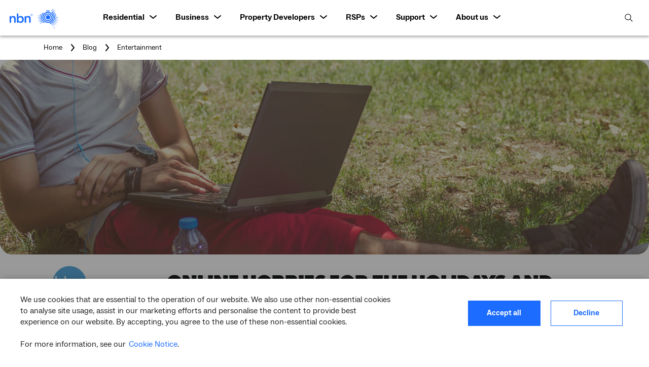

--- FILE ---
content_type: image/svg+xml
request_url: https://www.nbnco.com.au/etc.clientlibs/nbnco2/clientlibs/clientlib-base/resources/svg/sprite.svg
body_size: 136011
content:
<?xml version="1.0" encoding="UTF-8"?>
<svg xmlns="http://www.w3.org/2000/svg" xmlns:xlink="http://www.w3.org/1999/xlink">
    <symbol viewBox="0 0 100 100" id="svg-arrow up" xmlns="http://www.w3.org/2000/svg">
        <defs>
            <style>
                .aad,
                .aae {
                fill: none;
                stroke: #006aae;
                stroke-width: 2.9px
                }

                .aad {
                stroke-linecap: round;
                stroke-linejoin: round
                }

                .aae {
                stroke-miterlimit: 10
                }
            </style>
        </defs>
        <g id="aaa">
            <path class="aad" d="M37.32 40.74l10.8-10.8a2.644 2.644 0 0 1 3.75 0l10.8 10.8M50 70.82V29.18"/>
        </g>
        <circle class="aae" cx="50" cy="50" r="35" id="aab"/>
    </symbol>
    <symbol viewBox="0 0 111 111" id="svg-arrow-down" xmlns="http://www.w3.org/2000/svg">
        <path d="M55.5 102.7c-1.7 0-3-1.3-3-3v-90c0-1.7 1.3-3 3-3s3 1.3 3 3v90c0 1.7-1.3 3-3 3z"/>
        <path d="M55.5 104.3h-.1c-1.6 0-3-.7-4.1-1.8L18.5 69.7c-1.2-1.2-1.2-3.1 0-4.2 1.2-1.2 3.1-1.2 4.2 0l32.8 32.8 32.8-32.8c1.2-1.2 3.1-1.2 4.2 0 1.2 1.2 1.2 3.1 0 4.2l-32.8 32.8c-1.1 1.2-2.7 1.8-4.2 1.8z"/>
    </symbol>
    <symbol viewBox="0 0 111 111" id="svg-arrow-down-circle" xmlns="http://www.w3.org/2000/svg">
        <path d="M56 108C26.8 108 3 84.2 3 55S26.8 2 56 2s53 23.8 53 53-23.8 53-53 53zM56 8C30.1 8 9 29.1 9 55s21.1 47 47 47 47-21.1 47-47S81.9 8 56 8z"/>
        <path d="M56 87.1c-1.7 0-3-1.3-3-3v-60c0-1.7 1.3-3 3-3s3 1.3 3 3v60c0 1.7-1.3 3-3 3z"/>
        <path d="M56 88.1c-1.3 0-2.5-.5-3.5-1.5L30.6 64.8c-1.2-1.2-1.2-3.1 0-4.2 1.2-1.2 3.1-1.2 4.2 0L56 81.7l21.2-21.1c1.2-1.2 3.1-1.2 4.2 0 1.2 1.2 1.2 3.1 0 4.2L59.5 86.6c-1 1-2.2 1.5-3.5 1.5zm.7-5.7z"/>
    </symbol>
    <symbol viewBox="0 0 111 111" id="svg-arrow-left" xmlns="http://www.w3.org/2000/svg">
        <path d="M101.3 58.5h-90c-1.7 0-3-1.3-3-3s1.3-3 3-3h90c1.7 0 3 1.3 3 3s-1.3 3-3 3z"/>
        <path d="M43.4 93.4c-.8 0-1.5-.3-2.1-.9L8.5 59.7c-1.2-1.2-1.8-2.8-1.8-4.4 0-1.6.7-3 1.8-4.1l32.8-32.7c1.2-1.2 3.1-1.2 4.2 0 1.2 1.2 1.2 3.1 0 4.2L12.7 55.5l32.8 32.8c1.2 1.2 1.2 3.1 0 4.2-.6.6-1.3.9-2.1.9z"/>
    </symbol>
    <symbol viewBox="0 0 111 111" id="svg-arrow-left-circle" xmlns="http://www.w3.org/2000/svg">
        <path d="M55.5 108.5c-29.2 0-53-23.8-53-53s23.8-53 53-53 53 23.8 53 53-23.8 53-53 53zm0-100c-25.9 0-47 21.1-47 47s21.1 47 47 47 47-21.1 47-47-21.1-47-47-47z"/>
        <path d="M86.4 58.5h-60c-1.7 0-3-1.3-3-3s1.3-3 3-3h60c1.7 0 3 1.3 3 3s-1.3 3-3 3z"/>
        <path d="M47.8 81.8c-.8 0-1.5-.3-2.1-.9L23.9 59c-2-2-2-5.1 0-7l21.8-21.8c1.2-1.2 3.1-1.2 4.2 0 1.2 1.2 1.2 3.1 0 4.2L28.8 55.5l21.1 21.2c1.2 1.2 1.2 3.1 0 4.2-.6.6-1.3.9-2.1.9z"/>
    </symbol>
    <symbol viewBox="0 0 111 111" id="svg-arrow-right" xmlns="http://www.w3.org/2000/svg">
        <path d="M99.7 58.5h-90c-1.7 0-3-1.3-3-3s1.3-3 3-3h90c1.7 0 3 1.3 3 3s-1.3 3-3 3z"/>
        <path d="M67.6 93.4c-.8 0-1.5-.3-2.1-.9-1.2-1.2-1.2-3.1 0-4.2l32.8-32.8-32.8-32.8c-1.2-1.2-1.2-3.1 0-4.2 1.2-1.2 3.1-1.2 4.2 0l32.8 32.8c1.2 1.2 1.8 2.8 1.8 4.4 0 1.6-.7 3-1.8 4.1L69.7 92.5c-.6.6-1.3.9-2.1.9zm30.7-37.8z"/>
    </symbol>
    <symbol viewBox="0 0 111 111" id="svg-arrow-right-circle" xmlns="http://www.w3.org/2000/svg">
        <path d="M55.5 108.5c-29.2 0-53-23.8-53-53s23.8-53 53-53 53 23.8 53 53-23.8 53-53 53zm0-100c-25.9 0-47 21.1-47 47s21.1 47 47 47 47-21.1 47-47-21.1-47-47-47z"/>
        <path d="M84.6 58.5h-60c-1.7 0-3-1.3-3-3s1.3-3 3-3h60c1.7 0 3 1.3 3 3s-1.3 3-3 3z"/>
        <path d="M63.2 81.8c-.8 0-1.5-.3-2.1-.9-1.2-1.2-1.2-3.1 0-4.2l21.1-21.3-21.1-21.1c-1.2-1.2-1.2-3.1 0-4.2 1.2-1.2 3.1-1.2 4.2 0l21.8 21.8c2 2 2 5.1 0 7l-21.8 22c-.6.6-1.3.9-2.1.9zm19.7-25.7zm0-1.4z"/>
    </symbol>
    <symbol viewBox="0 0 111 111" id="svg-arrow-up" xmlns="http://www.w3.org/2000/svg">
        <path d="M55.5 104.3c-1.7 0-3-1.3-3-3v-90c0-1.7 1.3-3 3-3s3 1.3 3 3v90c0 1.7-1.3 3-3 3z"/>
        <path d="M20.6 46.4c-.8 0-1.5-.3-2.1-.9-1.2-1.2-1.2-3.1 0-4.2L51.3 8.5c1.2-1.2 2.8-1.8 4.4-1.8 1.6 0 3 .7 4.1 1.8l32.8 32.8c1.2 1.2 1.2 3.1 0 4.2-1.2 1.2-3.1 1.2-4.2 0L55.5 12.7 22.7 45.5c-.6.6-1.3.9-2.1.9z"/>
    </symbol>
    <symbol viewBox="0 0 111 111" id="svg-arrow-up-circle" xmlns="http://www.w3.org/2000/svg">
        <path d="M55.5 108.5c-29.2 0-53-23.8-53-53s23.8-53 53-53 53 23.8 53 53-23.8 53-53 53zm0-100c-25.9 0-47 21.1-47 47s21.1 47 47 47 47-21.1 47-47-21.1-47-47-47z"/>
        <path d="M55.5 89.4c-1.7 0-3-1.3-3-3v-60c0-1.7 1.3-3 3-3s3 1.3 3 3v60c0 1.7-1.3 3-3 3z"/>
        <path d="M78.6 50.8c-.8 0-1.5-.3-2.1-.9L55.4 28.8 34.3 49.9c-1.2 1.2-3.1 1.2-4.2 0-1.2-1.2-1.2-3.1 0-4.2l21.8-21.8c2-2 5.1-2 7 0l21.8 21.8c1.2 1.2 1.2 3.1 0 4.2-.6.6-1.3.9-2.1.9z"/>
    </symbol>
    <symbol id="svg-attach-file" viewBox="0 0 24 24" xml:space="preserve" xmlns="http://www.w3.org/2000/svg">
    <style>
      .ajst0 {
        fill: none
      }
    </style>
        <path class="ajst0" d="M0 0h24v24H0V0z"/>
        <path class="ajst1"
              d="M16.3 6.5v11c0 2.1-1.7 3.8-3.8 3.8s-3.8-1.7-3.8-3.8v-12c0-1.3 1.1-2.4 2.4-2.4s2.4 1.1 2.4 2.4v10c0 .5-.4 1-1 1s-1-.4-1-1v-9h-1.4v9.1c0 1.3 1.1 2.4 2.4 2.4s2.4-1.1 2.4-2.4v-10c0-2.1-1.7-3.8-3.8-3.8S7.2 3.4 7.2 5.5v11.9c0 2.9 2.3 5.2 5.2 5.2s5.2-2.3 5.2-5.2v-11h-1.3z"/>
  </symbol>
    <symbol viewBox="0 0 111 111" id="svg-bars" xmlns="http://www.w3.org/2000/svg">
        <path d="M65.3 35H10.5c-1.7 0-3-1.3-3-3s1.3-3 3-3h54.8c1.7 0 3 1.3 3 3s-1.3 3-3 3zM100.5 58.5h-90c-1.7 0-3-1.3-3-3s1.3-3 3-3h90c1.7 0 3 1.3 3 3s-1.3 3-3 3zM65.3 82H10.5c-1.7 0-3-1.3-3-3s1.3-3 3-3h54.8c1.7 0 3 1.3 3 3s-1.3 3-3 3z"/>
    </symbol>
    <symbol viewBox="0 0 111 111" id="svg-blog" xmlns="http://www.w3.org/2000/svg">
        <path d="M60.6 47.1c-4 0-7 3.2-7 7.3v.1c0 4.1 3.1 7.4 7 7.4 4 0 6.9-3.1 6.9-7.3v-.1c.1-4.2-3-7.4-6.9-7.4zM80.9 47.1c-3.8 0-6.6 2.7-6.6 6.4v.1c0 3.6 2.9 6.5 6.6 6.5 3.4 0 7-2.5 7-6.5v-.1c0-3.1-2.6-6.4-7-6.4z"/>
        <path d="M56.9 14.5c-21.9 0-39.6 17.7-39.6 39.6 0 7.3 2 14.1 5.4 20l-8.3 22.5 20-9.9c6.4 4.4 14.2 7 22.5 7 21.9 0 39.6-17.7 39.6-39.6S78.8 14.5 56.9 14.5zm-14.1 40c0 3.6-1.5 5.9-2.8 7.2-1.7 1.6-3.9 2.6-6.2 2.6-2.9 0-5.3-1.3-7.2-3.8v2.3c0 .7-.6 1.3-1.3 1.3-.7 0-1.3-.6-1.3-1.3V38.5c0-.8.5-1.3 1.3-1.3.7 0 1.3.6 1.3 1.3v10.2c1.9-2.7 4.3-4 7.2-4 4.4 0 9 3.4 9 9.8zm5.4 8.2c0 .7-.5 1.3-1.3 1.3-.7 0-1.3-.5-1.3-1.3V38.5c0-.7.5-1.3 1.3-1.3.7 0 1.3.6 1.3 1.3v24.2zm22.1-8.2c0 5.5-4.3 9.8-9.7 9.8-5.4 0-9.7-4.3-9.7-9.7v-.1c0-5.5 4.3-9.8 9.7-9.8 5.5 0 9.7 4.3 9.7 9.8zM88 67.1c-1.6 1.6-4 2.5-7 2.5-2.9 0-5.5-.8-7.9-2.3-.4-.2-.7-.6-.7-1.1 0-.6.6-1.2 1.2-1.2.3 0 .5.1.6.2 2 1.4 4.2 2.2 6.7 2.2 4.2 0 6.8-2.5 6.8-6.7v-2c-1.9 2.5-4.4 3.8-7.3 3.8-4.4 0-8.9-3.3-8.9-8.8v-.1c0-5.5 4.5-8.9 8.9-8.9 2.9 0 5.4 1.2 7.3 3.7v-2.1c0-.7.5-1.3 1.3-1.3.7 0 1.3.6 1.3 1.3v14.3c.1 2.8-.7 5-2.3 6.5z"/>
        <path d="M33.5 47.1c-4.3 0-6.9 3.8-6.9 7.3v.1c0 4.6 3.5 7.3 6.9 7.3 3.9 0 6.7-3 6.7-7.3v-.1c-.1-4.2-2.9-7.3-6.7-7.3z"/>
    </symbol>
    <symbol id="svg-building-single" viewBox="0 0 80 80" xml:space="preserve" xmlns="http://www.w3.org/2000/svg">
    <style>
      .amst0 {
        fill: none;
        stroke: #27214d;
        stroke-width: 2;
        stroke-linecap: round;
        stroke-linejoin: round;
        stroke-miterlimit: 10
      }
    </style>
        <path class="amst0"
              d="M44.9 60.5V24c0-1-1-1.7-2.2-1.7H21.9c-1.2 0-2.2.8-2.2 1.7v36.5h25.2zM22.5 22.2v-3.7c0-1 .8-1.8 1.9-1.8h16c1 0 1.9.8 1.9 1.8v3.7M28.9 40.8h-2.4M38.2 40.8h-2.5M28.9 51.4h-2.4M38.2 51.4h-2.5M28.9 30.3h-2.4M38.1 30.3h-2.3"/>
        <g>
      <path class="amst0" d="M62.3 60.5V35.1c0-.7-.7-1.2-1.5-1.2H46.3c-.8 0-1.5.5-1.5 1.2v25.3h17.5z"/>
    </g>
        <path class="amst0" d="M57.6 40.3h-8.1M57.6 46.2h-8.1M57.6 52.1h-8.1M16.9 60.5H65"/>
  </symbol>
    <symbol viewBox="0 0 111 111" id="svg-caret-down" xmlns="http://www.w3.org/2000/svg">
        <path d="M55.4 82.6c-1.9 0-3.8-.8-5.2-2.2L10.8 40.8c-2.1-2.1-2.7-5.2-1.6-7.9s3.8-4.5 6.7-4.5h79.2c2.9 0 5.6 1.8 6.7 4.5s.5 5.8-1.6 7.9L60.6 80.4c-1.4 1.4-3.2 2.2-5.2 2.2zM15.9 34.4c-.7 0-1 .5-1.2.8-.1.3-.2.9.3 1.4l39.5 39.6c.3.3.7.4.9.4s.6-.1.9-.4l39.6-39.6c.5-.5.4-1.1.3-1.4s-.4-.8-1.2-.8H15.9zm82.2 4.3z"/>
    </symbol>
    <symbol viewBox="0 0 100 100" id="svg-chevron-down" xmlns="http://www.w3.org/2000/svg">
        <path d="M49.9 83.3h-.2c-2.3 0-4.4-1-6-2.6L10 46.9c-2.3-2.3-2.3-6.1 0-8.5 2.3-2.3 6.1-2.3 8.5 0L50 69.9l31.6-31.5c2.3-2.3 6.1-2.3 8.5 0 2.3 2.3 2.3 6.1 0 8.5l-34 33.9c-1.7 1.6-3.9 2.5-6.2 2.5zm-2.3-11z"/>
    </symbol>
    <symbol viewBox="0 0 111 111" id="svg-chevron-down-circle" xmlns="http://www.w3.org/2000/svg">
        <path d="M55.5 108.5c-29.2 0-53-23.8-53-53s23.8-53 53-53 53 23.8 53 53-23.8 53-53 53zm0-100c-25.9 0-47 21.1-47 47s21.1 47 47 47 47-21.1 47-47-21.1-47-47-47z"/>
        <path d="M55.5 74.6c-1.3 0-2.5-.5-3.5-1.5L26.9 48c-1.2-1.2-1.2-3.1 0-4.2 1.2-1.2 3.1-1.2 4.2 0l24.4 24.4 24.4-24.4c1.2-1.2 3.1-1.2 4.2 0 1.2 1.2 1.2 3.1 0 4.2L59 73.1c-1 1-2.2 1.5-3.5 1.5z"/>
    </symbol>
    <symbol id="svg-chevron-down-cta" viewBox="0 0 24 24" xml:space="preserve" xmlns="http://www.w3.org/2000/svg">
    <style>
      .aqst0 {
        fill: none
      }
    </style>
        <path class="aqst0" d="M24 24H0V0h24v24z"/>
        <path class="aqst1"
              d="M16.1 9.1L12 13.2 7.9 9.1c-.4-.4-1.1-.4-1.5 0-.4.4-.4 1.1 0 1.5l4.9 4.9c.4.4 1.1.4 1.5 0l4.9-4.9c.4-.4.4-1.1 0-1.5-.5-.4-1.2-.4-1.6 0z"/>
  </symbol>
    <symbol viewBox="0 0 100 100" id="svg-chevron-left" xmlns="http://www.w3.org/2000/svg">
        <path d="M67.3 91.8c-1.5 0-3.1-.6-4.2-1.8L29.2 56.1c-1.7-1.7-2.6-4-2.6-6.3s1-4.4 2.6-6L63.1 10c2.3-2.3 6.1-2.3 8.5 0 2.3 2.3 2.3 6.1 0 8.5L40.1 50l31.5 31.6c2.3 2.3 2.3 6.1 0 8.5-1.2 1.1-2.7 1.7-4.3 1.7zM37.7 47.6z"/>
    </symbol>
    <symbol viewBox="0 0 100 100" id="svg-chevron-right" xmlns="http://www.w3.org/2000/svg">
        <path d="M32.7 91.8c-1.5 0-3.1-.6-4.2-1.8-2.3-2.3-2.4-6.1 0-8.5L59.9 50 28.4 18.5c-2.3-2.3-2.3-6.1 0-8.5 2.3-2.3 6.1-2.3 8.5 0l33.8 33.8c1.7 1.7 2.6 4 2.6 6.4 0 2.3-1 4.4-2.6 6L36.9 90c-1.1 1.2-2.7 1.8-4.2 1.8zm29.6-39.5z"/>
    </symbol>
    <symbol fill="none" xmlns="http://www.w3.org/2000/svg" viewBox="0 0 24 24" id="svg-chevron-right-circle">
        <path d="M10 18L15 12L10 6" stroke="#1B6CFF" stroke-width="2" stroke-linecap="round" stroke-linejoin="round"></path>
        <circle cx="12" cy="12" r="11" stroke="#1B6CFF" stroke-width="2"></circle>
    </symbol>
    <symbol id="svg-chevron-right-cta" viewBox="0 0 24 24" xml:space="preserve" xmlns="http://www.w3.org/2000/svg">
    <style>
      .aust0 {
        fill: none
      }
    </style>
        <path class="aust0" d="M0 0h24v24H0V0z"/>
        <path class="aust1"
              d="M9.1 6.4c-.4.4-.4 1.1 0 1.5l4.1 4.1-4.1 4.1c-.4.4-.4 1.1 0 1.5.4.4 1.1.4 1.5 0l4.9-4.9c.4-.4.4-1.1 0-1.5l-4.9-4.9c-.4-.3-1.1-.3-1.5.1z"/>
  </symbol>
    <symbol viewBox="0 0 8 12" id="svg-chevron-right-flexible" xmlns="http://www.w3.org/2000/svg">
        <path d="M1.29.71a.996.996 0 0 0 0 1.41L5.17 6 1.29 9.88a.996.996 0 1 0 1.41 1.41L7.29 6.7a.996.996 0 0 0 0-1.41L2.7.7C2.32.32 1.68.32 1.29.71z"/>
    </symbol>
    <symbol viewBox="0 0 100 100" id="svg-chevron-up" xmlns="http://www.w3.org/2000/svg">
        <path d="M85.7 73.3c-1.5 0-3.1-.6-4.2-1.8L50 40.1 18.5 71.6c-2.3 2.3-6.1 2.3-8.5 0-2.3-2.3-2.3-6.1 0-8.5l33.8-33.8c1.7-1.7 4-2.6 6.4-2.6 2.3 0 4.4 1 6 2.6L90 63.1c2.3 2.3 2.3 6.1 0 8.5-1.2 1.1-2.7 1.7-4.3 1.7z"/>
    </symbol>
    <symbol viewBox="0 0 111 111" id="svg-chevron-up-circle" xmlns="http://www.w3.org/2000/svg">
        <path d="M55.5 108.5c-29.2 0-53-23.8-53-53s23.8-53 53-53 53 23.8 53 53-23.8 53-53 53zm0-100c-25.9 0-47 21.1-47 47s21.1 47 47 47 47-21.1 47-47-21.1-47-47-47z"/>
        <path d="M82 68.1c-.8 0-1.5-.3-2.1-.9L55.5 42.8 31.1 67.2c-1.2 1.2-3.1 1.2-4.2 0-1.2-1.2-1.2-3.1 0-4.2L52 37.9c2-2 5.1-2 7 0L84.1 63c1.2 1.2 1.2 3.1 0 4.2-.6.6-1.3.9-2.1.9z"/>
    </symbol>
    <symbol viewBox="0 0 40 40" id="svg-circle-sm" xmlns="http://www.w3.org/2000/svg">
        <circle cx="20" cy="20" r="10"/>
    </symbol>
    <symbol viewBox="0 0 30 30" id="svg-circle-sm-cta" xmlns="http://www.w3.org/2000/svg">
        <circle cx="15" cy="15" r="5"/>
    </symbol>
    <symbol viewBox="0 0 111 111" id="svg-cog" xmlns="http://www.w3.org/2000/svg">
        <path d="M58.9 102h-6.8c-2.7 0-5-1.8-5.6-4.4l-1.8-7.1c-2.3-.8-4.3-1.6-6.4-2.7L32 91.5c-2.2 1.4-5.1 1.1-7.1-.9l-4.8-4.8c-1.9-1.9-2.3-4.9-.8-7.1l3.6-6.1c-1-1.8-2-4-2.7-6.4l-6.9-1.7c-2.6-.6-4.4-3-4.4-5.6v-6.8c0-2.7 1.8-5 4.4-5.6l7.1-1.8c.8-2.3 1.6-4.4 2.7-6.4l-3.7-6.2c-1.4-2.2-1.1-5.1.9-7.1l4.8-4.8c1.9-1.9 4.9-2.3 7.1-.8l6.1 3.7c1.8-1 4-2 6.4-2.7l1.7-7C47 10.8 49.5 9 52 9h6.8c2.7 0 5 1.8 5.6 4.4l1.8 7.1c2.4.8 4.4 1.6 6.4 2.7l6.2-3.7c2.2-1.4 5.1-1.1 7.1.9l4.8 4.8c1.9 1.9 2.3 4.9.8 7.1l-3.7 6.1c1 1.8 2 4 2.7 6.4l7.1 1.8c2.6.6 4.4 3 4.4 5.6V59c0 2.7-1.9 5-4.5 5.5l-7 1.7c-.8 2.3-1.6 4.3-2.7 6.4l3.7 6.2c1.4 2.2 1.1 5.1-.9 7.1l-4.8 4.8c-1.9 1.9-4.9 2.3-7.1.8l-6.1-3.7c-1.8 1-4 2-6.4 2.7l-1.8 7.1c-.5 2.6-2.9 4.4-5.5 4.4zm-6.7-6h6.5l1.7-7c.4-2 1.9-3.6 4.1-4.2 2-.6 3.8-1.4 5.4-2.3 1.8-1 4-1 5.7.1l6.2 3.7 4.5-4.5-3.8-6.3c-1.1-1.7-1.1-3.9 0-5.7.9-1.7 1.6-3.4 2.3-5.4.6-1.9 2-3.3 4-3.9h.1l7-1.8v-6.4l-7-1.7c-2-.4-3.6-1.9-4.2-4.1-.6-2-1.4-3.8-2.3-5.4-1-1.8-1-4 .1-5.7l3.7-6.2-4.5-4.5-6.3 3.7c-1.7 1.1-3.9 1.1-5.7 0-1.7-.9-3.4-1.6-5.4-2.3-1.9-.6-3.3-2-3.9-4V22l-1.8-7h-6.5l-1.7 7c-.4 2-1.9 3.6-4.1 4.2-2 .6-3.7 1.4-5.4 2.3-1.8 1-4 1-5.7-.1L29 24.6l-4.5 4.5 3.7 6.3c1.1 1.7 1.1 3.9 0 5.7-.8 1.7-1.5 3.4-2.2 5.4-.6 1.9-2 3.3-4 3.9l-7 1.8v6.5l7 1.7c2 .4 3.6 1.9 4.2 4.1.6 2 1.4 3.8 2.3 5.4 1 1.8 1 4-.1 5.7l-3.7 6.2 4.5 4.5 6.3-3.7c1.7-1.1 3.9-1.1 5.7 0 1.7.9 3.4 1.6 5.4 2.3 1.9.6 3.3 2 3.9 4v.1l1.7 7zm14-5.4zm6.2-2.9zm-33.9 0zM29 86.4zm52.8 0zm4.6-4.5s0 .1 0 0zm-61.8 0zm-1.4-9.5zm64.4 0c.2 0 .2 0 0 0zm.2-33.8zm-64.6-.1zm63.1-9.4zm-61.8-.2zm57.4-4.3zM29 24.5zm43.3-1.2zm-33.8 0zm6.3-2.9z"/>
        <path d="M55.5 78.1C43 78.1 32.8 68 32.8 55.5S43 32.9 55.5 32.9 78 43 78 55.5 67.9 78.1 55.5 78.1zm0-39.2c-9.2 0-16.6 7.4-16.6 16.6s7.4 16.6 16.6 16.6S72 64.7 72 55.5s-7.3-16.6-16.5-16.6z"/>
    </symbol>
    <symbol viewBox="0 0 66 64" fill="none"  id="svg-construction" xmlns="http://www.w3.org/2000/svg">
        <path d="M64.3658 15.6088C64.1599 15.0205 63.4049 14.8538 62.9636 15.295L56.9036 21.355L52.0105 20.6392L51.2947 15.7461L57.3547 9.68611C57.7959 9.24485 57.6292 8.48981 57.0409 8.28389C52.9126 6.86206 48.147 7.7936 44.8523 11.0883C41.2928 14.6478 40.4888 19.9135 42.4303 24.2477L29.4475 37.2305L17.0039 49.576L16.5332 50.0467C14.8858 51.6941 14.8858 54.3612 16.5332 56.0086C18.1806 57.656 20.8478 57.656 22.4951 56.0086L22.9658 55.5379L35.4093 43.1925L48.3922 30.2096C52.7263 32.1413 57.9921 31.3471 61.5516 27.7876C64.8463 24.4928 65.7778 19.737 64.356 15.599L64.3658 15.6088Z" stroke="#1B6CFF" stroke-width="1.87" stroke-linecap="round" stroke-linejoin="round"/>
        <path d="M32.9187 25.8066L27.3196 19.1877L20.8478 24.5809L26.8097 31.6313" stroke="#00DE60" stroke-width="1.87" stroke-miterlimit="10" stroke-linecap="round"/>
        <path d="M39.7337 47.0753L47.6372 56.4496C48.7942 57.842 51.1869 57.7734 52.9813 56.2829C54.766 54.7924 55.2758 52.4587 54.1188 51.0564L45.4014 40.7898" stroke="#00DE60" stroke-width="1.87" stroke-miterlimit="10" stroke-linecap="round"/>
        <path d="M10.6432 33.1029L13.3791 30.8259C14.2116 30.133 14.3248 28.8964 13.632 28.0639L8.00523 21.3033C7.31235 20.4708 6.07579 20.3576 5.24329 21.0505L2.50739 23.3275C1.67488 24.0204 1.5617 25.257 2.25457 26.0895L7.8813 32.8501C8.57418 33.6826 9.81074 33.7958 10.6432 33.1029Z" stroke="#1B6CFF" stroke-width="1.87" stroke-linecap="round" stroke-linejoin="round"/>
        <path d="M10.0222 17.766C10.0615 17.2659 10.2477 16.8443 10.5909 16.5697L21.8578 7.19537L23.6817 9.39187C25.7899 8.13673 31.0065 5.43033 35.8898 6.10693C36.7527 6.2246 36.9195 7.30323 36.184 7.91119L28.0746 14.6576L29.9966 16.9717L18.7297 26.346C18.3963 26.6206 17.9453 26.7383 17.4452 26.6794C16.3763 26.5618 14.4152 26.5324 13.415 27.7973L8.1885 21.5216C9.61034 20.7666 9.94379 18.8348 10.0222 17.766Z" stroke="#1B6CFF" stroke-width="1.87" stroke-linecap="round" stroke-linejoin="round"/>
    </symbol>
    <symbol viewBox="0 0 64 64" fill="none" id="svg-cross" xmlns="http://www.w3.org/2000/svg">
        <path d="M11 53.43L53.43 11" stroke="#1B6CFF" stroke-width="1.87" stroke-linecap="round" stroke-linejoin="round"/>
        <path d="M11 11L53.43 53.43" stroke="#1B6CFF" stroke-width="1.87" stroke-linecap="round" stroke-linejoin="round"/>
    </symbol>
    <symbol viewBox="0 0 64 64" fill="none" id="svg-cross-circle" xmlns="http://www.w3.org/2000/svg">
        <path d="M11 53.43L53.43 11" stroke="#1B6CFF" stroke-width="1.87" stroke-linecap="round" stroke-linejoin="round"/>
        <path d="M11 11L53.43 53.43" stroke="#1B6CFF" stroke-width="1.87" stroke-linecap="round" stroke-linejoin="round"/>
    </symbol>
    <symbol viewBox="0 0 111 111" id="svg-download" xmlns="http://www.w3.org/2000/svg">
        <path d="M55.6 84.4c-1.8 0-3.5-.7-4.8-2L35.1 66.7c-1.2-1.2-1.2-3.1 0-4.2 1.2-1.2 3.1-1.2 4.2 0L55 78.2c.3.3.8.3 1.2 0L72 62.5c1.2-1.2 3.1-1.2 4.2 0 1.2 1.2 1.2 3.1 0 4.2L60.4 82.4c-1.3 1.3-3 2-4.8 2z"/>
        <path d="M55.5 84.5c-1.7 0-3-1.3-3-3V13.3c0-1.7 1.3-3 3-3s3 1.3 3 3v68.2c0 1.7-1.3 3-3 3z"/>
        <g>
            <path d="M88.2 100.7H22.8c-1.7 0-3-1.3-3-3s1.3-3 3-3h65.4c1.7 0 3 1.3 3 3s-1.3 3-3 3z"/>
        </g>
    </symbol>
    <symbol viewBox="0 0 111 111" id="svg-download-circle" xmlns="http://www.w3.org/2000/svg">
        <path d="M55.5 108.5c-29.2 0-53-23.8-53-53s23.8-53 53-53 53 23.8 53 53-23.8 53-53 53zm0-100c-25.9 0-47 21.1-47 47s21.1 47 47 47 47-21.1 47-47-21.1-47-47-47z"/>
        <path d="M55.6 64.9c-1.3 0-2.5-.5-3.5-1.5L44 55.3c-1.2-1.2-1.2-3.1 0-4.2 1.2-1.2 3.1-1.2 4.2 0l7.4 7.4 7.4-7.4c1.2-1.2 3.1-1.2 4.2 0 1.2 1.2 1.2 3.1 0 4.2l-8.1 8.1c-1 1-2.2 1.5-3.5 1.5z"/>
        <path d="M55.5 64.9c-1.7 0-3-1.3-3-3V24.5c0-1.7 1.3-3 3-3s3 1.3 3 3v37.4c0 1.7-1.3 3-3 3z"/>
        <g>
            <path d="M74.7 78.8H36.3c-2.8 0-5-2.2-5-5V40.1c0-2.8 2.2-5 5-5h9.5c1.7 0 3 1.3 3 3s-1.3 3-3 3h-8.5v31.7h36.4V41.1h-8.5c-1.7 0-3-1.3-3-3s1.3-3 3-3h9.5c2.8 0 5 2.2 5 5v33.7c0 2.8-2.2 5-5 5z"/>
        </g>
    </symbol>
    <symbol id="svg-download-cta" viewBox="0 0 24 24" xml:space="preserve" xmlns="http://www.w3.org/2000/svg">
    <style>
      .bgst0 {
        fill: none
      }
    </style>
        <path class="bgst0" d="M0 0h24v24H0V0z"/>
        <path class="bgst1"
              d="M16.6 9.5H15v-5c0-.5-.4-1-1-1h-4c-.6 0-1 .5-1 1v5H7.4c-.9 0-1.3 1.1-.7 1.7l4.6 4.6c.4.4 1 .4 1.4 0l4.6-4.6c.6-.6.2-1.7-.7-1.7zM5 19.5c0 .5.4 1 1 1h12c.5 0 1-.5 1-1s-.5-1-1-1H6c-.6 0-1 .5-1 1z"/>
  </symbol>
    <symbol viewBox="0 0 64 64" fill="none" xmlns="http://www.w3.org/2000/svg"  id="svg-exclamation-circle">
        <path d="M31 52.93V46.75H33.73V52.93H31ZM31.77 42.42L31.12 12H33.62L32.91 42.42H31.78H31.77Z" fill="#1B6CFF"/>
    </symbol>
    <symbol id="svg-exclamation-triangle" viewBox="0 0 111 111" xml:space="preserve" xmlns="http://www.w3.org/2000/svg">
    <style>
      .bist0 {
        enable-background: new
      }
    </style>
        <g class="bist0">
      <path d="M55.5 76.1c1.3 0 2.2 1 2.2 2.3v1.3c0 1.3-.9 2.2-2.2 2.2s-2.3-.9-2.3-2.2v-1.3c0-1.3.9-2.3 2.3-2.3zm-2.3-31.2c0-.9.6-1.6 1.5-1.6h1.4c.8 0 1.5.7 1.5 1.6l-1.1 25.5c0 .6-.5 1.1-1.1 1.1s-1-.5-1.1-1.1l-1.1-25.5z"/>
            <path d="M55.5 82.9c-1.9 0-3.3-1.4-3.3-3.2v-1.3c0-1.8 1.4-3.3 3.3-3.3 1.8 0 3.2 1.4 3.2 3.3v1.3c0 1.8-1.4 3.2-3.2 3.2zm0-5.8c-.7 0-1.3.5-1.3 1.3v1.3c0 .7.5 1.2 1.3 1.2.7 0 1.2-.5 1.2-1.2v-1.3c0-.7-.5-1.3-1.2-1.3zm0-4.7c-1.1 0-2-.9-2.1-2l-1.2-25.5c0-1.5 1.1-2.6 2.5-2.6h1.4c1.4 0 2.5 1.1 2.5 2.6l-1.1 25.6c0 1-.9 1.9-2 1.9zm-1.3-27.6l1.1 25.5.1.1.1-.1 1.1-25.5c0-.2-.1-.5-.5-.5h-1.4c-.3 0-.4.3-.5.5z"/>
    </g>
        <path d="M85.6 91.4H25.4c-2.1 0-4-1.1-5.1-2.9s-1.2-4-.2-5.8l30-59.8v-.1c1.1-2 3.2-3.3 5.5-3.2 2.2 0 4.2 1.3 5.2 3.3l30.1 59.9c.9 1.9.9 4.1-.2 5.8-1.1 1.7-3 2.8-5.1 2.8zm-60.2-6zm0-.1l30.1.1h30.1L55.5 25.5l-.1.1-30 59.7z"/>
  </symbol>
    <symbol viewBox="0 0 111 111" id="svg-external-link" xmlns="http://www.w3.org/2000/svg">
        <path d="M81.6 95.9H16.9c-3.8 0-6.8-3-6.8-6.8V32.4c0-3.8 3-6.8 6.8-6.8h52.4c1.7 0 3 1.3 3 3s-1.3 3-3 3H16.9c-.5 0-.8.3-.8.8v56.8c0 .5.3.8.8.8h64.8c.5 0 .8-.3.8-.8V47c0-1.7 1.3-3 3-3s3 1.3 3 3v42.1c-.1 3.8-3.1 6.8-6.9 6.8zM97.9 44.1c-1.7 0-3-1.3-3-3V21.5c0-.2-.2-.4-.4-.4H74.9c-1.7 0-3-1.3-3-3s1.3-3 3-3h19.6c3.5 0 6.4 2.9 6.4 6.4v19.6c0 1.7-1.4 3-3 3z"/>
        <path d="M59.1 59.9c-.8 0-1.5-.3-2.1-.9-1.2-1.2-1.2-3.1 0-4.2l37.8-37.9c1.2-1.2 3.1-1.2 4.2 0 1.2 1.2 1.2 3.1 0 4.2L61.2 59c-.5.6-1.3.9-2.1.9z"/>
    </symbol>
    <symbol id="svg-external-link-cta" viewBox="0 0 24 24" xml:space="preserve" xmlns="http://www.w3.org/2000/svg">
    <style>
      .bkst0 {
        fill: none
      }
    </style>
        <path class="bkst0" d="M0 0h24v24H0V0z"/>
        <path class="bkst1"
              d="M17.3 18.2H6.7c-.5 0-.9-.4-.9-.9V6.7c0-.5.4-.9.9-.9h4.4c.5 0 .9-.4.9-.9s-.4-.9-.9-.9H5.8C4.8 4 4 4.8 4 5.8v12.4c0 1 .8 1.8 1.8 1.8h12.4c1 0 1.8-.8 1.8-1.8v-5.3c0-.5-.4-.9-.9-.9s-.9.4-.9.9v4.4c0 .5-.4.9-.9.9zM13.8 4.9c0 .5.4.9.9.9H17l-8.1 8.1c-.3.3-.3.9 0 1.3s.9.3 1.3 0l8-8.2v2.3c0 .5.4.9.9.9s.9-.4.9-.9V4.9c0-.5-.4-.9-.9-.9h-4.4c-.5 0-.9.4-.9.9z"/>
  </symbol>
    <symbol viewBox="0 0 111 111" id="svg-eye" xmlns="http://www.w3.org/2000/svg">
        <path d="M55.4 69.2c-7.9 0-14.4-6.5-14.4-14.4s6.5-14.4 14.4-14.4 14.4 6.5 14.4 14.4-6.5 14.4-14.4 14.4zm0-22.8c-4.6 0-8.4 3.8-8.4 8.4s3.8 8.4 8.4 8.4 8.4-3.8 8.4-8.4-3.8-8.4-8.4-8.4z"/>
        <path d="M55.4 86C20.5 86 5.2 58.1 4.6 56.9c-.5-1-.5-2.2.2-3.1C5.5 52.6 24.6 25 55.4 25c30.7 0 50 27.6 50.8 28.8.6.9.7 2.1.2 3.1-.7 1.2-16.2 29.1-51 29.1zM10.7 55.7C14.4 61.4 28.3 80 55.4 80c27 0 41-18.6 44.7-24.3C95.7 50.1 79 31 55.4 31c-23.7 0-40.3 19.1-44.7 24.7z"/>
    </symbol>
    <symbol viewBox="0 0 111 111" id="svg-eye-alt" xmlns="http://www.w3.org/2000/svg">
        <path d="M55.4 86.7c-34.9 0-50.2-27.9-50.8-29.1-.5-1-.5-2.2.2-3.1.7-1.2 19.8-28.8 50.6-28.8 30.7 0 50 27.6 50.8 28.8.6.9.7 2.1.2 3.1-.7 1.2-16.2 29.1-51 29.1zM10.7 56.4c3.7 5.7 17.6 24.3 44.7 24.3 27 0 41-18.6 44.7-24.3-4.4-5.6-21.1-24.7-44.7-24.7-23.7 0-40.3 19.1-44.7 24.7z"/>
        <path d="M88.6 91.7c-.8 0-1.5-.3-2.1-.9L20 24.4c-1.2-1.2-1.2-3.1 0-4.2 1.2-1.2 3.1-1.2 4.2 0l66.4 66.4c1.2 1.2 1.2 3.1 0 4.2-.5.6-1.3.9-2 .9z"/>
        <path d="M55.4 69.9c-7.9 0-14.4-6.5-14.4-14.4 0-3.9 1.5-7.5 4.2-10.2 1.2-1.2 3.1-1.2 4.2 0l16.2 16.2c.6.6.9 1.3.9 2.2 0 .8-.3 1.6-.9 2.1-2.9 2.6-6.5 4.1-10.2 4.1zM47.6 52c-.5 1.1-.7 2.2-.7 3.5 0 4.6 3.8 8.4 8.4 8.4 1.3 0 2.5-.3 3.4-.7L47.6 52z"/>
    </symbol>
    <symbol viewBox="0 0 111 111" id="svg-facebook" xmlns="http://www.w3.org/2000/svg">
        <path d="M61.1 40.4v-6c0-3 2-3.8 3.2-3.8h8.5V17.9H61.1c-12.8 0-15.8 9.5-15.8 15.8v6.8h-7.5v15h7.5v37.8h15V55.5h11.2l.5-6 1-9H61.1z"/>
    </symbol>
    <symbol viewBox="0 0 102 102" id="svg-filter" xmlns="http://www.w3.org/2000/svg">
        <path d="M75.5 67.7H44.1c-.4-2.7-2.7-4.7-5.5-4.7s-5.1 2-5.6 4.6h-6.5c-.6 0-1 .4-1 1s.4 1 1 1H33c.5 2.6 2.8 4.6 5.6 4.6s5.1-2 5.6-4.6h31.3c.6 0 1-.4 1-1s-.5-.9-1-.9zm-36.9 4.6c-2 0-3.6-1.6-3.6-3.6s1.6-3.6 3.6-3.6 3.6 1.6 3.6 3.6-1.6 3.6-3.6 3.6zM75.5 32.3H44.1c-.5-2.6-2.8-4.6-5.6-4.6s-5.1 2-5.6 4.6h-6.5c-.6 0-1 .4-1 1s.4 1 1 1H33c.5 2.6 2.8 4.6 5.6 4.6s5.1-2 5.6-4.6h31.3c.6 0 1-.4 1-1s-.5-1-1-1zM38.6 37c-2 0-3.6-1.6-3.6-3.6s1.6-3.6 3.6-3.6 3.6 1.6 3.6 3.6-1.6 3.6-3.6 3.6zM75.5 49.1h-9c-.5-2.6-2.8-4.6-5.6-4.6s-5.1 2-5.6 4.6H26.5c-.6 0-1 .4-1 1s.4 1 1 1h28.8c.5 2.6 2.8 4.6 5.6 4.6s5.1-2 5.6-4.6h9c.6 0 1-.4 1-1s-.5-1-1-1zm-14.6 4.6c-2 0-3.6-1.6-3.6-3.6s1.6-3.6 3.6-3.6 3.6 1.6 3.6 3.6-1.6 3.6-3.6 3.6z"/>
    </symbol>
    <symbol viewBox="0 0 111 111" id="svg-fire-alarm" xmlns="http://www.w3.org/2000/svg">
        <path d="M48.4 79.7c-19.1 0-34.7-15.6-34.7-34.7s15.6-34.7 34.7-34.7S83.1 25.9 83.1 45 67.5 79.7 48.4 79.7zm0-63.4c-15.8 0-28.7 12.9-28.7 28.7s12.9 28.7 28.7 28.7c15.8 0 28.7-12.9 28.7-28.7S64.2 16.3 48.4 16.3z"/>
        <path d="M48.4 55.7c-5.4 0-9.8-4.4-9.8-9.8s4.4-9.8 9.8-9.8 9.8 4.4 9.8 9.8-4.4 9.8-9.8 9.8zm0-13.6c-2.1 0-3.8 1.7-3.8 3.8 0 2.1 1.7 3.8 3.8 3.8 2.1 0 3.8-1.7 3.8-3.8 0-2.1-1.7-3.8-3.8-3.8zM67.3 93.2c-1.7 0-3-1.3-3-3s1.3-3 3-3c6.5 0 12.3-3.8 15-9.7v-.3c0-1.7 1.3-3 3-3h.4c1 0 1.9.5 2.5 1.3.6.8.7 1.8.4 2.7-3.3 9-11.8 15-21.3 15z"/>
        <path d="M86.5 80.2c-6 0-10.8-4.8-10.8-10.8 0-6 4.8-10.8 10.8-10.8s10.8 4.8 10.8 10.8c0 6-4.8 10.8-10.8 10.8zm0-15.6c-2.6 0-4.8 2.2-4.8 4.8 0 2.6 2.2 4.8 4.8 4.8s4.8-2.2 4.8-4.8c0-2.6-2.2-4.8-4.8-4.8z"/>
        <g>
            <path d="M63.4 100.7h-30c-3.4 0-6-2.6-6-6V71.1c0-1.1.6-2.1 1.6-2.7 1-.5 2.2-.5 3.1.2 4.8 3.3 10.5 5.1 16.3 5.1s11.5-1.8 16.3-5.1c.9-.6 2.1-.7 3.1-.2 1 .5 1.6 1.5 1.6 2.7v23.6c0 3.4-2.6 6-6 6zm-30-24.4v18.4h30V76.3c-4.7 2.2-9.8 3.4-15 3.4s-10.3-1.2-15-3.4z"/>
        </g>
    </symbol>
    <symbol viewBox="0 0 100 100" id="svg-four" xmlns="http://www.w3.org/2000/svg">
        <defs>
            <style>
                .bqd {
                fill: #006aae;
                font-family: GothamRndSSm-Light, Gotham Rnd SSm;
                font-size: 50px
                }

                .bqe {
                fill: none;
                stroke: #006aae;
                stroke-miterlimit: 10;
                stroke-width: 2.9px
                }
            </style>
        </defs>
        <text class="bqd" transform="translate(32.4 68.2)" id="bqa">
            <tspan x="0" y="0">4</tspan>
        </text>
        <circle class="bqe" cx="50" cy="50" r="35" id="bqb"/>
    </symbol>
    <symbol viewBox="0 0 64 64" fill="none" id="svg-geo-location" xmlns="http://www.w3.org/2000/svg">
        <path d="M31.99 55.74C45.3166 55.74 56.12 44.9366 56.12 31.61C56.12 18.2833 45.3166 7.47998 31.99 7.47998C18.6634 7.47998 7.85999 18.2833 7.85999 31.61C7.85999 44.9366 18.6634 55.74 31.99 55.74Z" stroke="#1B6CFF" stroke-width="1.87" stroke-linecap="round" stroke-linejoin="round"/>
        <path d="M31.99 39.15C36.1542 39.15 39.53 35.7742 39.53 31.61C39.53 27.4458 36.1542 24.07 31.99 24.07C27.8258 24.07 24.45 27.4458 24.45 31.61C24.45 35.7742 27.8258 39.15 31.99 39.15Z" stroke="#00DE60" stroke-width="1.87" stroke-miterlimit="10" stroke-linecap="round"/>
        <path d="M31.99 2V13.74" stroke="#1B6CFF" stroke-width="1.87" stroke-linecap="round" stroke-linejoin="round"/>
        <path d="M31.99 50.11V61.84" stroke="#1B6CFF" stroke-width="1.87" stroke-linecap="round" stroke-linejoin="round"/>
        <path d="M61.99 31.61H50.26" stroke="#1B6CFF" stroke-width="1.87" stroke-linecap="round" stroke-linejoin="round"/>
        <path d="M13.73 31.61H2" stroke="#1B6CFF" stroke-width="1.87" stroke-linecap="round" stroke-linejoin="round"/>
    </symbol>
    <symbol viewBox="0 0 111 111" id="svg-home" xmlns="http://www.w3.org/2000/svg">
        <path d="M84.9 98.5h-59c-3.4 0-6-2.6-6-6V49c0-1.7 1.3-3 3-3s3 1.3 3 3v43.5h59V49c0-1.7 1.3-3 3-3s3 1.3 3 3v43.5c0 3.4-2.7 6-6 6z"/>
        <path d="M65.6 98.5c-1.7 0-3-1.3-3-3V72.1H48.2v23.4c0 1.7-1.3 3-3 3s-3-1.3-3-3V72.1c0-3.4 2.6-6 6-6h14.4c3.4 0 6 2.6 6 6v23.4c0 1.7-1.4 3-3 3zM96.5 50.7H14.3c-2.7 0-5-1.7-5.7-4.3-.8-2.6.3-5.3 2.5-6.7l41-26.3c2-1.2 4.4-1.2 6.4 0l41.3 26.3c2.3 1.4 3.3 4.1 2.6 6.7-.9 2.6-3.2 4.3-5.9 4.3zM55.3 18.4c0 .1 0 .1 0 0l-41 26.3h82.1L55.3 18.4z"/>
    </symbol>
    <symbol viewBox="0 0 102 102" id="svg-icon_4K_TV_circle" xmlns="http://www.w3.org/2000/svg">
        <path d="M76.5 65.4H25.6c-1.7.1-3.1-1.1-3.2-2.8V35.8c.1-1.7 1.5-2.9 3.2-2.8h50.9c1.7-.1 3.1 1.1 3.2 2.8v26.8c-.2 1.6-1.6 2.9-3.2 2.8zM25.6 35c-.7 0-1.2.4-1.2.8v26.8c0 .4.5.8 1.2.8h50.9c.7 0 1.2-.4 1.2-.8V35.8c0-.4-.5-.8-1.2-.8H25.6z"/>
        <path d="M66.7 74c-.3 0-.6-.2-.8-.4-5.5-8.1-16.5-10.2-24.6-4.8-1.9 1.3-3.5 2.9-4.8 4.8-.3.5-.9.6-1.4.3-.5-.3-.6-.9-.3-1.4 3.7-5.4 9.8-8.7 16.4-8.7 6.6 0 12.7 3.2 16.4 8.7.3.5.2 1.1-.3 1.4-.2.1-.4.1-.6.1z"/>
        <path d="M51 102C22.8 102 0 79.2 0 51S22.8 0 51 0s51 22.8 51 51c0 28.1-22.9 51-51 51zM51 2C23.9 2 2 23.9 2 51s21.9 49 49 49 49-21.9 49-49c0-27-22-49-49-49z"/>
        <path d="M47.5 53.7v-1.9h-5.1c-.3 0-.6-.3-.6-.6 0-.2.1-.4.2-.6l5.3-6.5c.2-.2.4-.4.6-.4.2 0 .3.1.4.2.1.1.2.2.2.4v6.4h1.2c.1 0 .3 0 .4.1.1.1.1.2.1.4 0 .1 0 .2-.1.3-.1.1-.2.1-.4.1h-1.2v1.9c0 .3-.2.6-.5.6-.2 0-.3-.1-.5-.2.1.1 0-.1 0-.2zm-4.3-3h4.3v-5.3l-4.3 5.3z"/>
        <path d="M48.1 54.7c-.3 0-.5-.1-.7-.3-.2-.2-.3-.4-.3-.7v-1.4h-4.6c-.5.1-1-.3-1.1-.9v-.2c0-.3.1-.6.3-.9l5.3-6.5c.2-.3.6-.5 1-.5.5-.1 1 .3 1.1.9V50.3h.7c.6 0 1 .4 1 1s-.4 1-1 1h-.7v1.4c0 .3-.1.6-.3.8-.2.1-.5.2-.7.2zm-.1-3.5v2.4h.1v-9.4l-.1-.1v7.1zm-3.7-1h2.8v-3.4l-2.8 3.4zM52.5 53.6v-9.2c0-.3.2-.6.5-.6.2 0 .3.1.5.2.1.1.2.2.2.4V50l5.8-6c.2-.1.3-.2.5-.2.3 0 .6.2.6.5 0 .2-.1.3-.2.5l-3.6 3.6 3.9 4.8c.1.1.2.2.2.4s-.1.3-.2.4c-.1.1-.2.2-.4.2s-.3-.1-.5-.3L56 49.1l-2.2 2.2v2.2c0 .2-.1.3-.2.4-.2.2-.5.3-.7.1l-.1-.1c-.1-.1-.3-.1-.3-.3z"/>
        <path d="M60.1 54.7c-.4 0-.7-.2-.9-.5l-3.5-4.3-1.7 1.7v2c0 .3-.1.6-.3.8-.4.4-1.1.4-1.5 0-.2-.2-.3-.5-.3-.8v-9.2c0-.3.1-.6.3-.8.4-.4 1.1-.4 1.5 0 .2.2.3.5.3.8v4.4l5-5.1c.4-.4 1.1-.5 1.6 0 .2.2.3.4.3.7 0 .3-.1.6-.3.8l-3.3 3.3 3.6 4.5c.2.2.3.4.3.7 0 .3-.1.6-.3.8-.2.1-.5.2-.8.2zm-4.2-6.3l4.3 5.3.1-.1c0-.1 0-.1-.1-.1L56 48.3l4-3.9.4-.5-.4.3c-.1 0-.1 0-.2.1l-5 5.1 1.1-1zM53 44.3l-.1 9.3v.1h.1v-9.4z"/>
    </symbol>
    <symbol  viewBox="0 0 64 64" fill="none" id="svg-icon_4K_TV_single" xmlns="http://www.w3.org/2000/svg">
        <path d="M57.09 43.32H6.17001C4.97001 43.32 4 42.52 4 41.54V14.78C4 13.79 4.97001 13 6.17001 13H57.09C58.29 13 59.26 13.8 59.26 14.78V41.54C59.26 42.53 58.29 43.32 57.09 43.32Z" stroke="#1B6CFF" stroke-width="1.87" stroke-miterlimit="10" stroke-linecap="round"/>
        <path d="M47.27 51.99C43.89 47.02 38.19 43.75 31.72 43.75C25.25 43.75 19.55 47.02 16.17 51.99" stroke="#1B6CFF" stroke-width="1.87" stroke-miterlimit="10" stroke-linecap="round"/>
        <path d="M29.01 29.25H31.13V31.27H29.01V34.13H26.42V31.27H20.83V28.43L25.45 20.99H29.02V29.25H29.01ZM22.6 29.25H26.42V23.09L22.6 29.25Z" fill="#00DE60"/>
        <path d="M41.2 34.14L37.39 28.47L35.56 30.68V34.13H32.93V20.99H35.56V27.36L40.79 20.99H43.92L39.23 26.58L44.36 34.13H41.21L41.2 34.14Z" fill="#00DE60"/>
    </symbol>
    <symbol viewBox="0 0 102 102" id="svg-icon_FTTB_circle" xmlns="http://www.w3.org/2000/svg">
        <path d="M51 102C22.8 102 0 79.2 0 51S22.8 0 51 0s51 22.8 51 51c0 28.1-22.9 51-51 51zM51 2C23.9 2 2 23.9 2 51s21.9 49 49 49 49-21.9 49-49c0-27-22-49-49-49z"/>
        <path d="M22 83.6c-1.9 0-3.5-1.6-3.5-3.5s1.6-3.5 3.5-3.5 3.5 1.6 3.5 3.5-1.6 3.5-3.5 3.5zm0-4.9c-.8 0-1.5.7-1.5 1.5s.7 1.5 1.5 1.5 1.5-.7 1.5-1.5-.7-1.5-1.5-1.5zM54.8 71.1H31.7c-1.7 0-3-1.3-3-3V33.6c.2-1.6 1.6-2.8 3.2-2.7h20.7c1.6-.1 3 1.1 3.2 2.7v36.5c0 .6-.4 1-1 1zM31.9 32.8c-.7 0-1.2.4-1.2.7V68c0 .5.4 1 .9 1H53.8V33.5c0-.3-.5-.7-1.2-.7H31.9z"/>
        <path d="M52.1 32.8c-.5 0-1-.4-1-.9V28.1c0-.5-.4-.8-.9-.8h-16c-.5 0-.9.3-.9.8v3.7c0 .6-.4 1-1 1s-1-.4-1-1v-3.7c0-1.6 1.3-2.8 2.9-2.8h16c1.6 0 2.9 1.2 2.9 2.7V31.8c0 .5-.4 1-.9 1h-.1zM38.9 51.4h-2.4c-.6 0-1-.4-1-1s.4-1 1-1h2.4c.5 0 1 .4 1 .9v.1c0 .6-.4 1-1 1zM48.1 51.4h-2.4c-.6 0-1-.4-1-1s.4-1 1-1h2.4c.6 0 1 .4 1 1s-.4 1-1 1zM38.9 62h-2.4c-.6 0-1-.4-1-1s.4-1 1-1h2.4c.5 0 1 .4 1 .9v.1c0 .6-.4 1-1 1zM48.1 62h-2.4c-.6 0-1-.4-1-1s.4-1 1-1h2.4c.6 0 1 .4 1 1s-.4 1-1 1zM38.8 40.9h-2.4c-.6 0-1-.4-1-1s.4-1 1-1h2.4c.6 0 1 .4 1 1s-.4 1-1 1zM48.1 40.9h-2.4c-.6 0-1-.4-1-1s.4-1 1-1h2.4c.5 0 1 .4 1 .9v.1c0 .6-.4 1-1 1zM70.2 71.1H54.8c-.5 0-1-.4-1-.9V44.8c.1-1.3 1.2-2.3 2.5-2.2h14.4c1.3-.1 2.4.9 2.5 2.2v23.3c0 1.7-1.3 3-3 3zm-14.4-2h14.4c.5 0 1-.4 1-.9V44.8c0-.1-.2-.2-.5-.2H56.3c-.2 0-.4.1-.5.2v24.3z"/>
        <path d="M67.5 50.9h-8.1c-.6 0-1-.4-1-1s.4-1 1-1h8.1c.6 0 1 .4 1 1s-.4 1-1 1zM67.5 56.8h-8.1c-.6 0-1-.4-1-1s.4-1 1-1h8.1c.6 0 1 .4 1 1s-.4 1-1 1zM67.5 62.7h-8.1c-.6 0-1-.4-1-1s.4-1 1-1h8.1c.6 0 1 .4 1 1s-.4 1-1 1zM39.7 81.1H25c-.6 0-1-.4-1-1s.4-1 1-1h14.7c.4 0 .7-.5.7-1.2v-7.6c0-.6.4-1 1-1s1 .4 1 1v7.6c.1 1.6-1.1 3-2.7 3.2z"/>
    </symbol>
    <symbol viewBox="0 0 70 70" id="svg-icon_FTTB_single" xmlns="http://www.w3.org/2000/svg">
        <path d="M11.2 64.2c-1.9 0-3.5-1.6-3.5-3.5s1.6-3.5 3.5-3.5 3.5 1.6 3.5 3.5-1.6 3.5-3.5 3.5zm0-5c-.8 0-1.5.7-1.5 1.5s.7 1.5 1.5 1.5 1.5-.7 1.5-1.5c0-.7-.7-1.5-1.5-1.5zM44 51.7H20.9c-1.7 0-3-1.3-3-3V14.1c.2-1.6 1.6-2.8 3.2-2.7h20.7c1.6-.1 3 1.1 3.2 2.7v36.5c0 .6-.4 1.1-1 1.1zM21.1 13.4c-.7 0-1.2.4-1.2.7v34.5c0 .5.4 1 .9 1H43V14.1c0-.3-.5-.7-1.2-.7H21.1z"/>
        <path d="M41.2 13.4c-.5 0-1-.4-1-.9V8.6c0-.5-.4-.8-.9-.8h-16c-.5 0-.9.3-.9.8v3.7c0 .6-.4 1-1 1s-1-.4-1-1V8.6c0-1.6 1.3-2.8 2.9-2.8h16c1.6 0 2.9 1.2 2.9 2.7V12.3c0 .6-.4 1.1-1 1.1.2 0 0 0 0 0zM28.1 32h-2.4c-.6 0-1-.4-1-1s.4-1 1-1h2.4c.5 0 1 .4 1 .9v.1c0 .6-.4 1-1 1zM37.2 32h-2.4c-.6 0-1-.4-1-1s.4-1 1-1h2.4c.6 0 1 .4 1 1s-.3 1-1 1zM28.1 42.6h-2.4c-.6 0-1-.4-1-1s.4-1 1-1h2.4c.5 0 1 .4 1 .9v.1c0 .6-.4 1-1 1zM37.2 42.6h-2.4c-.6 0-1-.4-1-1s.4-1 1-1h2.4c.6 0 1 .4 1 1s-.3 1-1 1zM28 21.5h-2.4c-.6 0-1-.4-1-1s.4-1 1-1H28c.6 0 1 .4 1 1s-.4 1-1 1zM37.2 21.5h-2.4c-.6 0-1-.4-1-1s.4-1 1-1h2.4c.5 0 1 .4 1 .9v.1c0 .6-.3 1-1 1zM59.3 51.7H44c-.5 0-1-.4-1-.9V25.4c.1-1.3 1.2-2.3 2.5-2.2h14.4c1.3-.1 2.4.9 2.5 2.2v23.3c-.1 1.7-1.3 3-3.1 3zm-14.3-2h14.4c.5 0 1-.4 1-.9V25.4c0-.1-.2-.2-.5-.2H45.5c-.2 0-.4.1-.5.2v24.3z"/>
        <path d="M56.7 31.5h-8.1c-.6 0-1-.4-1-1s.4-1 1-1h8.1c.6 0 1 .4 1 1s-.5 1-1 1zM56.7 37.3h-8.1c-.6 0-1-.4-1-1s.4-1 1-1h8.1c.6 0 1 .4 1 1s-.5 1-1 1zM56.7 43.2h-8.1c-.6 0-1-.4-1-1s.4-1 1-1h8.1c.6 0 1 .4 1 1s-.5 1-1 1zM28.9 61.7H14.2c-.6 0-1-.4-1-1s.4-1 1-1h14.7c.4 0 .7-.5.7-1.2v-7.6c0-.6.4-1 1-1s1 .4 1 1v7.6c.1 1.6-1.1 3-2.7 3.2z"/>
    </symbol>
    <symbol viewBox="0 0 102 102" id="svg-icon_FTTC_circle" xmlns="http://www.w3.org/2000/svg">
        <path d="M51 102C22.8 102 0 79.2 0 51S22.8 0 51 0s51 22.8 51 51c0 28.1-22.9 51-51 51zM51 2C23.9 2 2 23.9 2 51s21.9 49 49 49 49-21.9 49-49c0-27-22-49-49-49z"/>
        <path d="M22 83.6c-1.9 0-3.5-1.6-3.5-3.5s1.6-3.5 3.5-3.5 3.5 1.6 3.5 3.5-1.6 3.5-3.5 3.5zm0-4.9c-.8 0-1.5.7-1.5 1.5s.7 1.5 1.5 1.5 1.5-.7 1.5-1.5-.7-1.5-1.5-1.5zM57.5 85.5H44.8c-1.7 0-3-1.3-3-3v-4.7c0-1.7 1.3-3 3-3h12.7c1.7 0 3 1.3 3 3v4.7c0 1.7-1.3 3-3 3zm-12.6-8.7c-.5 0-1 .4-1 .9v4.8c0 .5.4 1 .9 1H57.6c.5 0 1-.4 1-.9v-4.8c0-.5-.4-1-.9-1H44.9zM72.7 45.1H29.3c-.6 0-1-.4-1-1s.4-1 1-1h43.4c.5 0 1 .4 1 .9v.1c0 .6-.4 1-1 1z"/>
        <path d="M76.7 48.2c-.2 0-.4-.1-.6-.2L51.5 27.5c-.3-.3-.8-.3-1.1 0L25.8 48c-.5.3-1.1.2-1.4-.3-.3-.4-.2-.9.1-1.2L49.1 26c1-.9 2.6-.9 3.6 0l24.6 20.5c.4.4.5 1 .1 1.4-.2.2-.4.3-.7.3z"/>
        <path d="M69.4 71.1H32.5c-1.7 0-3-1.3-3-3V45c0-.6.4-1 1-1s1 .4 1 1v23.1c0 .5.4 1 .9 1h37c.6 0 1-.4 1-1V45c0-.6.4-1 1-1s1 .4 1 1v23.1c0 1.7-1.3 3-3 3z"/>
        <path d="M56.8 71.1H45.1V58.3c0-1.7 1.3-3 3-3h5.7c1.7 0 3 1.3 3 3v12.8zm-9.7-2h7.7V58.3c0-.5-.4-1-.9-1h-5.8c-.5 0-1 .4-1 .9v10.9zM51.2 81.1H24.8c-.6 0-1-.4-1-1s.4-1 1-1h26.4c.6 0 1 .4 1 1s-.4 1-1 1z"/>
    </symbol>
    <symbol viewBox="0 0 70 70" id="svg-icon_FTTC_single" xmlns="http://www.w3.org/2000/svg">
        <path d="M8.9 63.2c-1.9 0-3.5-1.6-3.5-3.5s1.6-3.5 3.5-3.5 3.5 1.6 3.5 3.5-1.6 3.5-3.5 3.5zm0-4.9c-.8 0-1.5.7-1.5 1.5s.7 1.5 1.5 1.5 1.5-.7 1.5-1.5-.7-1.5-1.5-1.5zM44.4 65.1H31.7c-1.7 0-3-1.3-3-3v-4.7c0-1.7 1.3-3 3-3h12.7c1.7 0 3 1.3 3 3v4.7c0 1.7-1.3 3-3 3zm-12.6-8.7c-.5 0-1 .4-1 .9v4.8c0 .5.4 1 .9 1H44.5c.5 0 1-.4 1-.9v-4.8c0-.5-.4-1-.9-1H31.8zM59.6 24.7H16.2c-.6 0-1-.4-1-1s.4-1 1-1h43.4c.5 0 1 .4 1 .9v.1c0 .6-.4 1-1 1z"/>
        <path d="M63.6 27.8c-.2 0-.4-.1-.6-.2L38.4 7.1c-.3-.3-.8-.3-1.1 0L12.7 27.6c-.5.3-1.1.2-1.4-.3-.3-.4-.2-.9.1-1.2L36 5.6c1-.9 2.6-.9 3.6 0l24.6 20.5c.4.4.5 1 .1 1.4-.2.2-.4.3-.7.3z"/>
        <path d="M56.3 50.7H19.4c-1.7 0-3-1.3-3-3V24.6c0-.6.4-1 1-1s1 .4 1 1v23.1c0 .5.4 1 .9 1h37c.6 0 1-.4 1-1V24.6c0-.6.4-1 1-1s1 .4 1 1v23.1c0 1.7-1.3 3-3 3z"/>
        <path d="M43.7 50.7H32V37.9c0-1.7 1.3-3 3-3h5.7c1.7 0 3 1.3 3 3v12.8zm-9.7-2h7.7V37.9c0-.5-.4-1-.9-1H35c-.5 0-1 .4-1 .9v10.9zM38.1 60.7H11.7c-.6 0-1-.4-1-1s.4-1 1-1h26.4c.6 0 1 .4 1 1s-.4 1-1 1z"/>
    </symbol>
    <symbol viewBox="0 0 102 102" id="svg-icon_FTTN_circle" xmlns="http://www.w3.org/2000/svg">
        <path d="M51 102C22.8 102 0 79.2 0 51S22.8 0 51 0s51 22.8 51 51c0 28.1-22.9 51-51 51zM51 2C23.9 2 2 23.9 2 51s21.9 49 49 49 49-21.9 49-49c0-27-22-49-49-49z"/>
        <path d="M22 83.6c-1.9 0-3.5-1.6-3.5-3.5s1.6-3.5 3.5-3.5 3.5 1.6 3.5 3.5-1.6 3.5-3.5 3.5zm0-4.9c-.8 0-1.5.7-1.5 1.5s.7 1.5 1.5 1.5 1.5-.7 1.5-1.5-.7-1.5-1.5-1.5z"/>
        <path d="M48.9 81.1H24.8c-.6 0-1-.4-1-1s.4-1 1-1h24.1c.5 0 1-.4 1-.9V70c0-.6.4-1 1-1s1 .4 1 1v8.1c0 1.7-1.3 3-3 3zM62.2 67H39.8c-1.5 0-2.7-1.2-2.7-2.7V34.4c0-.5.4-1 .9-1H63.9c.5 0 1 .4 1 .9v30c0 1.5-1.2 2.7-2.7 2.7zM39.1 35.3v28.9c0 .4.3.7.7.7h22.4c.4 0 .7-.3.7-.7V35.3H39.1z"/>
        <path d="M65.8 35.3H36.1c-.6 0-1-.4-1-1s.4-1 1-1h29.7c.6 0 1 .4 1 1s-.4 1-1 1zM49.2 61.8h-6.3c-.6 0-1-.4-1-1s.4-1 1-1h6.3c.5 0 1 .4 1 .9v.1c0 .6-.4 1-1 1zM49.2 56.8h-6.3c-.6 0-1-.4-1-1s.4-1 1-1h6.3c.5 0 1 .4 1 .9v.1c0 .6-.4 1-1 1zM59.1 51.4c-.5 0-1-.4-1-.9v-2.6c0-.6.4-1 1-1s1 .4 1 1v2.5c0 .6-.4 1-1 1zM59.1 61.8h-6.3c-.6 0-1-.4-1-1s.4-1 1-1h6.3c.6 0 1 .4 1 1s-.4 1-1 1zM59.1 56.8h-6.3c-.6 0-1-.4-1-1s.4-1 1-1h6.3c.6 0 1 .4 1 1s-.4 1-1 1zM59.2 71.1H42.8c-1.7 0-3-1.3-3-3V66c0-.5.4-1 .9-1h20.5c.5 0 1 .4 1 .9v2.2c0 1.6-1.4 3-3 3zM41.8 67v1.1c0 .5.4 1 .9 1h16.5c.5 0 1-.4 1-.9V67H41.8z"/>
    </symbol>
    <symbol viewBox="0 0 70 70" id="svg-icon_FTTN_single" xmlns="http://www.w3.org/2000/svg">
        <path d="M14.3 60.2c-1.9 0-3.5-1.6-3.5-3.5s1.6-3.5 3.5-3.5 3.5 1.6 3.5 3.5-1.6 3.5-3.5 3.5zm0-5c-.8 0-1.5.7-1.5 1.5s.7 1.5 1.5 1.5 1.5-.7 1.5-1.5c0-.7-.7-1.5-1.5-1.5z"/>
        <path d="M41.2 57.7H17.1c-.6 0-1-.4-1-1s.4-1 1-1h24.1c.5 0 1-.4 1-.9v-8.2c0-.6.4-1 1-1s1 .4 1 1v8.1c0 1.7-1.3 3-3 3zM54.5 43.6H32.1c-1.5 0-2.7-1.2-2.7-2.7V11c0-.5.4-1 .9-1H56.2c.5 0 1 .4 1 .9v30c0 1.5-1.2 2.7-2.7 2.7zM31.4 11.9v28.9c0 .4.3.7.7.7h22.4c.4 0 .7-.3.7-.7V11.9H31.4z"/>
        <path d="M58.2 11.9H28.4c-.6 0-1-.4-1-1s.4-1 1-1h29.7c.6 0 1 .4 1 1s-.3 1-.9 1zM41.5 38.3h-6.3c-.6 0-1-.4-1-1s.4-1 1-1h6.3c.5 0 1 .4 1 .9v.1c0 .7-.4 1-1 1zM41.5 33.3h-6.3c-.6 0-1-.4-1-1s.4-1 1-1h6.3c.5 0 1 .4 1 .9v.1c0 .7-.4 1-1 1zM51.4 28c-.5 0-1-.4-1-.9v-2.6c0-.6.4-1 1-1s1 .4 1 1V27c0 .6-.4 1-1 1zM51.4 38.3h-6.3c-.6 0-1-.4-1-1s.4-1 1-1h6.3c.6 0 1 .4 1 1s-.4 1-1 1zM51.4 33.3h-6.3c-.6 0-1-.4-1-1s.4-1 1-1h6.3c.6 0 1 .4 1 1s-.4 1-1 1zM51.5 47.7H35.1c-1.7 0-3-1.3-3-3v-2.1c0-.5.4-1 .9-1h20.5c.5 0 1 .4 1 .9v2.2c0 1.5-1.4 3-3 3zm-17.4-4.1v1.1c0 .5.4 1 .9 1h16.5c.5 0 1-.4 1-.9V43.6H34.1z"/>
    </symbol>
    <symbol viewBox="0 0 102 102" id="svg-icon_FTTP_circle" xmlns="http://www.w3.org/2000/svg">
        <path d="M51 102C22.8 102 0 79.2 0 51S22.8 0 51 0s51 22.8 51 51c0 28.1-22.9 51-51 51zM51 2C23.9 2 2 23.9 2 51s21.9 49 49 49 49-21.9 49-49c0-27-22-49-49-49z"/>
        <path d="M22 83.6c-1.9 0-3.5-1.6-3.5-3.5s1.6-3.5 3.5-3.5 3.5 1.6 3.5 3.5-1.6 3.5-3.5 3.5zm0-4.9c-.8 0-1.5.7-1.5 1.5s.7 1.5 1.5 1.5 1.5-.7 1.5-1.5-.7-1.5-1.5-1.5zM72.7 45.1H29.3c-.6 0-1-.4-1-1s.4-1 1-1h43.4c.5 0 1 .4 1 .9v.1c0 .6-.4 1-1 1z"/>
        <path d="M76.7 48.2c-.2 0-.4-.1-.6-.2L51.5 27.5c-.3-.3-.8-.3-1.1 0L25.8 48c-.5.3-1.1.2-1.4-.3-.3-.4-.2-.9.1-1.2L49.1 26c1-.9 2.6-.9 3.6 0l24.6 20.5c.4.4.5 1 .1 1.4-.2.2-.4.3-.7.3z"/>
        <path d="M69.4 71.1H32.5c-1.7 0-3-1.3-3-3V45c0-.6.4-1 1-1s1 .4 1 1v23.1c0 .5.4 1 .9 1h37c.5 0 1-.4 1-.9V45c0-.6.4-1 1-1s1 .4 1 1v23.1c0 1.7-1.3 3-3 3z"/>
        <path d="M56.8 71.1H45.1V58.3c0-1.7 1.3-3 3-3h5.7c1.7 0 3 1.3 3 3v12.8zm-9.7-2h7.7V58.3c0-.5-.4-1-.9-1h-5.8c-.5 0-1 .4-1 .9v10.9zM22 78.6c-.5 0-1-.4-1-.9V66.3c0-1.7 1.3-3 3-3h6.1c.6 0 1 .4 1 1s-.4 1-1 1h-6c-.5-.1-1 .3-1.1.9v11.4c0 .6-.4 1-1 1z"/>
    </symbol>
    <symbol viewBox="0 0 70 70" id="svg-icon_FTTP_single" xmlns="http://www.w3.org/2000/svg">
        <path d="M8.9 64.1c-1.9 0-3.5-1.6-3.5-3.5s1.6-3.5 3.5-3.5 3.5 1.6 3.5 3.5-1.6 3.5-3.5 3.5zm0-4.9c-.8 0-1.5.7-1.5 1.5s.7 1.5 1.5 1.5 1.5-.7 1.5-1.5-.7-1.5-1.5-1.5zM59.6 25.6H16.2c-.6 0-1-.4-1-1s.4-1 1-1h43.4c.5 0 1 .4 1 .9v.1c0 .6-.4 1-1 1z"/>
        <path d="M63.6 28.7c-.2 0-.4-.1-.6-.2L38.4 8c-.3-.3-.8-.3-1.1 0L12.7 28.5c-.5.3-1.1.2-1.4-.3-.3-.4-.2-.9.1-1.2L36 6.5c1-.9 2.6-.9 3.6 0L64.2 27c.4.4.5 1 .1 1.4-.2.2-.4.3-.7.3z"/>
        <path d="M56.3 51.6H19.4c-1.7 0-3-1.3-3-3V25.5c0-.6.4-1 1-1s1 .4 1 1v23.1c0 .5.4 1 .9 1h37c.5 0 1-.4 1-.9V25.5c0-.6.4-1 1-1s1 .4 1 1v23.1c0 1.7-1.3 3-3 3z"/>
        <path d="M43.7 51.6H32V38.8c0-1.7 1.3-3 3-3h5.7c1.7 0 3 1.3 3 3v12.8zm-9.7-2h7.7V38.8c0-.5-.4-1-.9-1H35c-.5 0-1 .4-1 .9v10.9zM8.9 59.1c-.5 0-1-.4-1-.9V46.8c0-1.7 1.3-3 3-3H17c.6 0 1 .4 1 1s-.4 1-1 1h-6c-.5-.1-1 .3-1.1.9v11.4c0 .6-.4 1-1 1z"/>
    </symbol>
    <symbol viewBox="0 0 102 102" id="svg-icon_HD_TV_circle" xmlns="http://www.w3.org/2000/svg">
        <path d="M76.5 65.4H25.6c-1.7.1-3.1-1.1-3.2-2.8V35.8c.1-1.7 1.5-2.9 3.2-2.8h50.9c1.7-.1 3.1 1.1 3.2 2.8v26.8c-.2 1.6-1.6 2.8-3.2 2.8zM25.5 35c-.7 0-1.2.4-1.2.8v26.8c0 .4.5.8 1.2.8h50.9c.7 0 1.2-.4 1.2-.8V35.8c0-.4-.5-.8-1.2-.8H25.5z"/>
        <path d="M66.7 74c-.3 0-.6-.2-.8-.4-5.5-8.1-16.5-10.2-24.6-4.8-1.9 1.3-3.5 2.9-4.8 4.8-.3.5-.9.6-1.4.3-.5-.3-.6-.9-.3-1.4 3.7-5.4 9.8-8.7 16.4-8.7 6.6 0 12.7 3.2 16.4 8.7.3.5.2 1.1-.3 1.4-.2.1-.4.1-.6.1z"/>
        <path d="M51 102C22.8 102 0 79.2 0 51S22.8 0 51 0s51 22.8 51 51c0 28.1-22.9 51-51 51zM51 2C23.9 2 2 23.9 2 51s21.9 49 49 49 49-21.9 49-49c0-27-22-49-49-49z"/>
        <path d="M40.8 54.2v-8.8c0-.6.4-1 1-1s1 .4 1 1v3.5h5v-3.5c0-.6.4-1 1-1s1 .4 1 1v8.8c0 .6-.4 1-1 1s-1-.4-1-1v-3.6h-5v3.6c0 .6-.4 1-1 1s-1-.4-1-1z"/>
        <path d="M48.6 55.6c-.8 0-1.4-.6-1.4-1.3v-3.2h-4v3.1c0 .4-.1.7-.4 1-.6.5-1.4.5-2 0-.3-.3-.4-.6-.4-1v-8.8c0-.4.1-.7.4-1 .6-.5 1.4-.5 2 0 .3.3.4.6.4 1v3h4v-3c0-.4.1-.7.4-1 .6-.5 1.4-.5 2 0 .3.3.4.6.4 1v8.8c0 .4-.1.7-.4 1-.3.3-.6.4-1 .4zm-6.5-5.5h6v4.1c0 .1 0 .2.1.3.1.2.4.2.5.1l.1-.1c.1-.1.1-.2.1-.3v-8.8c0-.1 0-.2-.1-.3-.1-.2-.4-.2-.5-.1l-.1.1c-.1.1-.1.2-.1.3v4h-6v-4c0-.1 0-.2-.1-.3-.1-.2-.4-.2-.5-.1l-.1.1c-.1.1-.1.2-.1.3v8.8c0 .1 0 .2.1.3.1.2.4.2.5.1l.1-.1c.1-.1.1-.2.1-.3v-4.1zM52.2 54.1v-8.6c0-.6.4-1 1-1h3c1.5-.1 2.9.5 4 1.5 1 1 1.6 2.3 1.6 3.7 0 1.4-.5 2.8-1.6 3.8s-2.5 1.5-4 1.5h-3c-.3 0-.5-.1-.7-.3-.2-.1-.3-.4-.3-.6zm1.8-.7h2.1c1 .1 1.9-.3 2.6-1 .7-.7 1.1-1.6 1-2.6.1-1.9-1.4-3.5-3.3-3.6H54v7.2z"/>
        <path d="M56.1 55.5h-3c-.8 0-1.4-.6-1.4-1.3v-8.7c0-.8.6-1.4 1.3-1.4h3.1c1.6-.1 3.2.5 4.4 1.6 1.1 1.1 1.7 2.6 1.7 4.1.1 1.5-.6 3-1.7 4.1-1.2 1.1-2.8 1.7-4.4 1.6zm-3-10.5c-.2 0-.4.1-.4.3V54c0 .2.1.4.3.4h3.1c1.4.1 2.7-.4 3.7-1.4 1-.9 1.5-2.1 1.4-3.4 0-1.3-.5-2.5-1.4-3.4-1-.9-2.3-1.4-3.7-1.4h-3v.2zm3 8.9h-2.6v-8.1h2.6c1.1 0 2.2.4 3 1.2.8.8 1.2 1.8 1.2 2.9.1 1.1-.4 2.2-1.2 2.9-.8.7-1.9 1.1-3 1.1zm-1.6-1h1.6c.8 0 1.7-.3 2.3-.8.6-.6.9-1.4.9-2.2 0-.8-.3-1.6-.9-2.2-.6-.6-1.4-.9-2.3-.9h-1.6v6.1z"/>
    </symbol>
    <symbol viewBox="0 0 70 70" id="svg-icon_HD_TV_single" xmlns="http://www.w3.org/2000/svg">
        <path d="M60.5 46.9H9.6c-1.7.1-3.1-1.1-3.2-2.8V17.3c.1-1.7 1.5-2.9 3.2-2.8h50.9c1.7-.1 3.1 1.1 3.2 2.8v26.8c-.2 1.6-1.6 2.8-3.2 2.8zm-51-30.4c-.7 0-1.2.4-1.2.8v26.8c0 .4.5.8 1.2.8h50.9c.7 0 1.2-.4 1.2-.8V17.3c0-.4-.5-.8-1.2-.8H9.5z"/>
        <path d="M50.6 55.5c-.3 0-.6-.2-.8-.4-5.5-8.1-16.5-10.2-24.6-4.8-1.9 1.3-3.5 2.9-4.8 4.8-.3.5-.9.6-1.4.3-.5-.3-.6-.9-.3-1.4 3.7-5.4 9.8-8.7 16.4-8.7 6.6 0 12.7 3.2 16.4 8.7.3.5.2 1.1-.3 1.4-.1 0-.3.1-.6.1zM24.8 35.7v-8.8c0-.6.4-1 1-1s1 .4 1 1v3.5h5v-3.5c0-.6.4-1 1-1s1 .4 1 1v8.8c0 .6-.4 1-1 1s-1-.4-1-1v-3.6h-5v3.6c0 .6-.4 1-1 1s-1-.5-1-1z"/>
        <path d="M32.5 37.1c-.8 0-1.4-.6-1.4-1.3v-3.2h-4v3.1c0 .4-.1.7-.4 1-.6.5-1.4.5-2 0-.3-.3-.4-.6-.4-1v-8.8c0-.4.1-.7.4-1 .6-.5 1.4-.5 2 0 .3.3.4.6.4 1v3h4v-3c0-.4.1-.7.4-1 .6-.5 1.4-.5 2 0 .3.3.4.6.4 1v8.8c0 .4-.1.7-.4 1-.2.2-.6.4-1 .4zM26 31.6h6v4.1c0 .1 0 .2.1.3.1.2.4.2.5.1l.1-.1c.1-.1.1-.2.1-.3v-8.8c0-.1 0-.2-.1-.3-.1-.2-.4-.2-.5-.1l-.1.1c-.1.1-.1.2-.1.3v4h-6v-4c0-.1 0-.2-.1-.3-.1-.2-.4-.2-.5-.1l-.1.1c-.1.1-.1.2-.1.3v8.8c0 .1 0 .2.1.3.1.2.4.2.5.1l.1-.1c.1-.1.1-.2.1-.3v-4.1zM36.2 35.6V27c0-.6.4-1 1-1h3c1.5-.1 2.9.5 4 1.5 1 1 1.6 2.3 1.6 3.7 0 1.4-.5 2.8-1.6 3.8s-2.5 1.5-4 1.5h-3c-.3 0-.5-.1-.7-.3-.3-.1-.4-.4-.3-.6zm1.8-.7h2c1 .1 1.9-.3 2.6-1 .7-.7 1.1-1.6 1-2.6.1-1.9-1.4-3.5-3.3-3.6H38v7.2z"/>
        <path d="M40 37h-3c-.8 0-1.4-.6-1.4-1.3V27c0-.8.6-1.4 1.3-1.4H40c1.6-.1 3.2.5 4.4 1.6 1.1 1.1 1.7 2.6 1.7 4.1.1 1.5-.6 3-1.7 4.1-1.1 1.1-2.7 1.6-4.4 1.6zm-3-10.5c-.2 0-.4.1-.4.3v8.7c0 .2.1.4.3.4H40c1.4.1 2.7-.4 3.7-1.4 1-.9 1.5-2.1 1.4-3.4 0-1.3-.5-2.5-1.4-3.4-1-.9-2.3-1.4-3.7-1.4h-3v.2zm3 8.9h-2.6v-8.1H40c1.1 0 2.2.4 3 1.2.8.8 1.2 1.8 1.2 2.9.1 1.1-.4 2.2-1.2 2.9-.8.7-1.8 1.1-3 1.1zm-1.5-1H40c.8 0 1.7-.3 2.3-.8.6-.6.9-1.4.9-2.2 0-.8-.3-1.6-.9-2.2-.6-.6-1.4-.9-2.3-.9h-1.6v6.1z"/>
    </symbol>
    <symbol viewBox="0 0 102 102" id="svg-icon_HFC_circle" xmlns="http://www.w3.org/2000/svg">
        <path d="M51 102C22.8 102 0 79.2 0 51S22.8 0 51 0s51 22.8 51 51c0 28.1-22.9 51-51 51zM51 2C23.9 2 2 23.9 2 51s21.9 49 49 49 49-21.9 49-49c0-27-22-49-49-49z"/>
        <path d="M73.2 59.9h-4.1c-1.7 0-3-1.3-3-3v-9.8c0-1.7 1.3-3 3-3h4.1c1.7 0 3 1.3 3 3v9.8c0 1.7-1.3 3-3 3zm-4.1-13.8c-.5 0-1 .4-1 .9v9.9c0 .5.4 1 .9 1H73.2c.5 0 1-.4 1-.9v-9.9c0-.5-.4-1-.9-1H69.1zM50.7 44.5H39.6c-.6 0-1-.4-1-1s.4-1 1-1h11.1c.6 0 1 .4 1 1s-.4 1-1 1zM50.7 52H39.6c-.6 0-1-.4-1-1s.4-1 1-1h11.1c.6 0 1 .4 1 1s-.4 1-1 1zM50.7 60.5H39.6c-.6 0-1-.4-1-1s.4-1 1-1h11.1c.6 0 1 .4 1 1s-.4 1-1 1zM45.2 35.6c-1.6 0-2.9-1.3-2.9-2.9 0-1.6 1.3-2.9 2.9-2.9 1.6 0 2.9 1.3 2.9 2.9 0 1.6-1.3 2.9-2.9 2.9zm0-4.8c-1 0-1.9.9-1.9 1.9 0 1 .9 1.9 1.9 1.9 1 0 1.9-.9 1.9-1.9 0-1-.9-1.9-1.9-1.9z"/>
        <path d="M52.6 76.6h-15c-1.7 0-3-1.3-3-3V24.8c0-1.7 1.3-3 3-3h15c1.7 0 3 1.3 3 3v48.8c0 1.7-1.3 3-3 3zm-15-52.8c-.5 0-1 .4-1 .9v48.9c0 .5.4 1 .9 1h15.1c.5 0 1-.4 1-.9V24.8c0-.5-.4-1-.9-1H37.6z"/>
        <path d="M69.2 71.7H54.7c-.6 0-1-.4-1-1s.4-1 1-1h14.5c.5 0 1-.4 1-.9V52c0-.6.4-1 1-1s1 .4 1 1v16.7c0 1.6-1.4 3-3 3z"/>
    </symbol>
    <symbol viewBox="0 0 70 70" id="svg-icon_HFC_single" xmlns="http://www.w3.org/2000/svg">
        <path d="M52.8 45.7h-4.1c-1.7 0-3-1.3-3-3v-9.8c0-1.7 1.3-3 3-3h4.1c1.7 0 3 1.3 3 3v9.8c0 1.7-1.3 3-3 3zm-4.1-13.8c-.5 0-1 .4-1 .9v9.9c0 .5.4 1 .9 1H52.8c.5 0 1-.4 1-.9v-9.9c0-.5-.4-1-.9-1H48.7zM30.3 30.3H19.2c-.6 0-1-.4-1-1s.4-1 1-1h11.1c.6 0 1 .4 1 1s-.4 1-1 1zM30.3 37.8H19.2c-.6 0-1-.4-1-1s.4-1 1-1h11.1c.6 0 1 .4 1 1s-.4 1-1 1zM30.3 46.3H19.2c-.6 0-1-.4-1-1s.4-1 1-1h11.1c.6 0 1 .4 1 1s-.4 1-1 1zM24.8 21.4c-1.6 0-2.9-1.3-2.9-2.9 0-1.6 1.3-2.9 2.9-2.9 1.6 0 2.9 1.3 2.9 2.9 0 1.6-1.3 2.9-2.9 2.9zm0-4.8c-1 0-1.9.9-1.9 1.9 0 1 .9 1.9 1.9 1.9s1.9-.9 1.9-1.9c0-1-.9-1.9-1.9-1.9z"/>
        <path d="M32.2 62.4h-15c-1.7 0-3-1.3-3-3V10.6c0-1.7 1.3-3 3-3h15c1.7 0 3 1.3 3 3v48.8c0 1.7-1.3 3-3 3zm-15-52.8c-.5 0-1 .4-1 .9v48.9c0 .5.4 1 .9 1h15.1c.5 0 1-.4 1-.9V10.6c0-.5-.4-1-.9-1H17.2z"/>
        <path d="M48.8 57.5H34.3c-.6 0-1-.4-1-1s.4-1 1-1h14.5c.5 0 1-.4 1-.9V37.8c0-.6.4-1 1-1s1 .4 1 1v16.7c0 1.6-1.4 3-3 3z"/>
    </symbol>
    <symbol viewBox="0 0 102 102" id="svg-icon_ID_card_circle" xmlns="http://www.w3.org/2000/svg">
        <path d="M51 102C22.8 102 0 79.2 0 51S22.8 0 51 0s51 22.8 51 51c0 28.1-22.9 51-51 51zM51 2C23.9 2 2 23.9 2 51s21.9 49 49 49 49-21.9 49-49c0-27-22-49-49-49z"/>
        <path d="M51 51.2c-5.7 0-10.4-4.7-10.4-10.4S45.3 30.4 51 30.4s10.4 4.7 10.4 10.4S56.8 51.2 51 51.2zm0-18.7c-4.6 0-8.4 3.8-8.4 8.4s3.8 8.4 8.4 8.4c4.6 0 8.4-3.8 8.4-8.4 0-4.6-3.7-8.4-8.4-8.4z"/>
        <path d="M60.3 42.6c-.4 0-.7-.2-.9-.5-1.7-2.6-4.9-3.9-7.9-3.2-3.1.5-6.2-.5-8.4-2.8-.4-.4-.4-1-.1-1.4.4-.4 1-.4 1.4-.1l.2.2c1.7 1.8 4.2 2.6 6.6 2.2 5.2-.9 8.9 2.1 10 4.3.3.4.2 1-.2 1.2 0 0-.1.1-.2.1h-.5zM51.1 61.5c-.5 0-1-.4-1-.9V55.7L47 54.3l-.5 1.1c-.3.5-.9.6-1.4.3-.3-.2-.5-.7-.4-1.1l.7-1.5c.2-.4.5-.7.9-.8.4-.1.8-.1 1.2 0l4.1 1.8c.4.2.6.5.6.9v5.4c0 .6-.5 1.1-1.1 1.1z"/>
        <path d="M38.5 61.5c-.5 0-1-.4-1-.9v-.1c0-3.6 2.9-6.5 6.5-6.5h1.4c.6 0 1 .4 1 1s-.4 1-1 1H44c-2.5 0-4.5 2-4.5 4.5 0 .5-.4 1-.9 1h-.1zM51 56.1c-.4 0-.7-.2-.9-.6-.2-.5 0-1.1.5-1.3l4.1-1.8c.4-.2.8-.2 1.2 0 .4.2.7.5.9.8l.7 1.5c.3.5.2 1.1-.3 1.4-.5.3-1.1.2-1.4-.3-.1-.1-.1-.2-.1-.3l-.5-1.1-3.7 1.7H51z"/>
        <path d="M63.5 61.5c-.5 0-1-.4-1-.9v-.1c0-2.5-2-4.5-4.5-4.5h-1.4c-.6 0-1-.4-1-1s.4-1 1-1H58c3.6 0 6.5 2.9 6.5 6.5 0 .5-.4 1-.9 1h-.1z"/>
        <path d="M68.7 80.1H33.4c-2.2 0-3.9-1.7-3.9-3.9V25.8c0-2.2 1.7-3.9 3.9-3.9h35.3c2.2 0 3.9 1.7 3.9 3.9v50.4c0 2.2-1.7 3.9-3.9 3.9zM33.4 23.8c-1 0-1.9.9-1.9 1.9v50.4c0 1 .9 1.9 1.9 1.9h35.3c1 0 1.9-.9 1.9-1.9V25.7c0-1-.9-1.9-1.9-1.9H33.4z"/>
        <path d="M58.7 72.4H43.4c-.6 0-1-.4-1-1s.4-1 1-1h15.3c.5 0 1 .4 1 .9v.1c0 .6-.4 1-1 1z"/>
    </symbol>
    <symbol viewBox="0 0 70 70" id="svg-icon_ID_card_single" xmlns="http://www.w3.org/2000/svg">
        <path d="M35 35.2c-5.7 0-10.4-4.7-10.4-10.4S29.2 14.4 35 14.4s10.4 4.7 10.4 10.4S40.7 35.2 35 35.2zm0-18.7c-4.6 0-8.4 3.8-8.4 8.4s3.8 8.4 8.4 8.4c4.6 0 8.4-3.8 8.4-8.4 0-4.6-3.8-8.4-8.4-8.4z"/>
        <path d="M44.2 26.6c-.4 0-.7-.2-.9-.5-1.7-2.6-4.9-3.9-7.9-3.2-3.1.5-6.2-.5-8.4-2.8-.4-.4-.4-1-.1-1.4.4-.4 1-.4 1.4-.1l.2.2c1.7 1.8 4.2 2.6 6.6 2.2 5.2-.9 8.9 2.1 10 4.3.3.4.2 1-.2 1.2 0 0-.1.1-.2.1h-.5zM35 45.5c-.5 0-1-.4-1-.9V39.7l-3-1.4-.5 1.1c-.3.5-.9.6-1.4.3-.3-.2-.5-.7-.4-1.1l.7-1.5c.2-.4.5-.7.9-.8.4-.1.8-.1 1.2 0l4.1 1.8c.4.2.6.5.6.9v5.4c-.1.6-.6 1.1-1.2 1.1z"/>
        <path d="M22.5 45.5c-.5 0-1-.4-1-.9v-.1c0-3.6 2.9-6.5 6.5-6.5h1.4c.6 0 1 .4 1 1s-.4 1-1 1H28c-2.5 0-4.5 2-4.5 4.5 0 .5-.4 1-.9 1h-.1zM35 40.1c-.4 0-.7-.2-.9-.6-.2-.5 0-1.1.5-1.3l4.1-1.8c.4-.2.8-.2 1.2 0 .4.2.7.5.9.8l.7 1.5c.3.5.2 1.1-.3 1.4-.5.3-1.1.2-1.4-.3-.1-.1-.1-.2-.1-.3l-.5-1.1-3.7 1.7H35z"/>
        <path d="M47.5 45.5c-.5 0-1-.4-1-.9v-.1c0-2.5-2-4.5-4.5-4.5h-1.4c-.6 0-1-.4-1-1s.4-1 1-1H42c3.6 0 6.5 2.9 6.5 6.5 0 .5-.4 1-.9 1h-.1z"/>
        <path d="M52.6 64.1H17.4c-2.2 0-3.9-1.7-3.9-3.9V9.8c0-2.2 1.7-3.9 3.9-3.9h35.3c2.2 0 3.9 1.7 3.9 3.9v50.4c-.1 2.2-1.8 3.9-4 3.9zM17.4 7.8c-1 0-1.9.9-1.9 1.9v50.4c0 1 .9 1.9 1.9 1.9h35.3c1 0 1.9-.9 1.9-1.9V9.7c0-1-.9-1.9-1.9-1.9H17.4z"/>
        <path d="M42.7 56.4H27.4c-.6 0-1-.4-1-1s.4-1 1-1h15.3c.5 0 1 .4 1 .9v.1c0 .6-.5 1-1 1z"/>
    </symbol>
    <symbol id="svg-icon_LGBTI_pride_circle" viewBox="0 0 102 102" xml:space="preserve"
            xmlns="http://www.w3.org/2000/svg">
    <style/>
        <path d="M51 102C22.8 102 0 79.2 0 51S22.8 0 51 0s51 22.8 51 51-22.8 51-51 51zM51 2C23.9 2 2 23.9 2 51s21.9 49 49 49 49-21.9 49-49S78.1 2 51 2z"/>
        <path d="M30.5 51.1c-.6 0-1-.5-1-1 0-.1 0-.3.1-.4.2-.4 4.5-9.1 11.8-10.4.6-.1 1.1.3 1.2.8s-.3 1.1-.8 1.2c-6.3 1.1-10.3 9.2-10.4 9.3-.2.3-.5.5-.9.5zm1.2-6.6c.3 0 .6-.1.8-.3.1-.1 8-9.1 19.9-7.9 2.5.1 5 1.1 6.9 2.7-1.5-.4-3.1-.8-4.7-.9-3.2-.4-6.5-.3-9.7.3-.5.1-.9.6-.8 1.2.1.5.6.9 1.2.8.2 0 16.4-3 23.6 7.5.2.3.5.4.8.4.2 0 .4-.1.6-.2.5-.3.6-.9.3-1.4-1.8-2.7-4.3-4.8-7.2-6.2 0-.1 0-.2-.1-.2-2.4-3.5-6.3-5.7-10.6-6-12.9-1.3-21.2 8.1-21.6 8.5-.4.4-.3 1.1.1 1.4 0 .2.3.3.5.3zm7.8-17c-.2-.5.1-1.1.7-1.2 2.8-.8 5.6-1.2 8.5-1.3.9-.5 6.2-3.1 10.2-1.4 2.1.9 3.2 2.9 4 5.7 1.4 1.2 2.6 2.7 3.5 4.4.3.5.1 1.1-.4 1.4-.1.1-.3.1-.5.1-.4 0-.7-.2-.9-.5-6.3-11.8-23.6-6.5-23.7-6.5-.6.2-1.2-.1-1.4-.7 0 .1 0 .1 0 0zm14.2-2.2c2.1.3 4.1.9 6 1.9-.3-.8-.9-1.4-1.6-1.7-1.4-.5-3-.5-4.4-.2zM34.4 38.5c3.3-2.4 7.1-4.1 11.1-5.1 5.3-1.3 11-.4 15.6 2.6l.1.1c2.3 1.5 4.3 3.4 6 5.6.2.2.5.4.8.4.6 0 1-.4 1-1 0-.2-.1-.5-.2-.6-1.8-2.3-3.9-4.2-6.3-5.9-7.1-12.6-26-3.5-26.1-3.4-.5.2-.7.8-.5 1.3.2.5.8.7 1.3.5.2-.1 13.2-6.4 20.6-.8-12.5-4.6-24.5 4.6-24.6 4.7-.5.3-.6.9-.3 1.4s.9.6 1.4.3c0 0 .1 0 .1-.1zm3.3 20.3c.2-.7.3-1.3.4-2 .4-2.5.8-4.9 3.2-6.8l.1-.1c1.8-1.4 3.9-2.3 6.1-2.8 11.5-2.4 14.4 7.1 14.6 7.5.2.5.7.8 1.2.7.5-.1.9-.7.7-1.2V54c-1.2-4-6.2-11.1-17-8.9-2.4.6-4.7 1.6-6.7 3-1.9.4-3.6 1.4-4.9 2.9-3.4 4-2.5 10.5-2.4 10.7.1.5.5.8 1 .8h.2c.5-.1.9-.6.8-1.1 0-.1-.8-5.8 2-9.1.1-.1.2-.2.3-.4-.6 1.4-1 3-1.2 4.5-.1.6-.2 1.3-.4 2-.2 1.5-2.2 14.3 2.2 17.9.4.4 1.1.3 1.4-.1.3-.4.3-1.1-.1-1.4-3-2.4-2.1-12.4-1.5-16zM46 24.3c.2 0 .3 0 .5-.1 1.3-.5 2.8-.7 4.2-.6.6 0 1-.4 1-.9s-.4-1-.9-1c-3.5-.2-5.1.8-5.3.9-.5.3-.6.9-.3 1.4.1.1.5.3.8.3zm4 54.3c-10.3-3.4-10.5-9.9-10.5-10.1 0-.6-.4-1-1-1s-1 .4-1 1c0 .3.1 8.2 12 12h.3c.6.1 1.1-.3 1.2-.8.1-.6-.3-1.1-.8-1.2l-.2.1zM70.5 61c-.5-.3-1.1-.2-1.4.3-.1.1-1.9 2.7-6.6 1.7-2.5-.9-4.7-2.4-6.4-4.5-.8-1-1.9-1.9-3-2.6-2.6-1.5-4.9-1.6-6.5-.1-2.4 2.2-2.3 5.7.2 9.7l.1.2c2.3 2.4 5.2 4.7 6.7 5.2 2.5 1 5.3 1.6 8 1.6 1.7.1 3.4-.2 4.9-.9.5-.3.7-.9.4-1.4-.3-.5-.9-.7-1.4-.4 0 0-3.9 2-11.3-.8-2.2-1.2-4.2-2.8-5.9-4.7-.9-1.5-2.8-5-.5-7 1.1-1 2.9-.4 4.1.4.9.6 1.8 1.3 2.5 2.2 1.9 2.4 4.5 4.1 7.4 5.1 6.2 1.3 8.7-2.5 8.8-2.6.5-.5.3-1.1-.1-1.4zm-8.3 12.4h-1c-3.9.1-7.7-1.1-10.8-3.5-5.2-3.8-6.2-7.7-6.2-7.7l-.1-.2c-1.2-2.4-.6-5.4 1.5-7.1 1.1-.9 2.4-1.4 3.8-1.4h.1c2 0 3.8.9 5.1 2.5 1.9 2.2 4.1 4.1 6.5 5.7 1.7 1.1 3.9 1.2 5.7.2 3.2-1.7 4.8-5.5 3.7-9-.5-1.6-1.4-3.2-2.5-4.5-2.1-2.6-5-4.6-8.1-5.8-3.8-1.5-14-5.4-26.4 6.7-4.2 4.3-3.2 16.5-3.2 17 0 .6.5 1 1.1.9s1-.5.9-1.1c-.3-3.3-.4-12.4 2.6-15.4 3.4-3.3 11.5-11.2 24.3-6.2 2.8 1.1 5.4 2.8 7.3 5.2.9 1.1 1.7 2.4 2.1 3.8.8 2.6-.3 5.4-2.7 6.6-1.2.7-2.6.6-3.7-.1-2.3-1.4-4.3-3.2-6-5.3-1.6-2-4.1-3.1-6.6-3.2h-.1c-4.4.1-7.9 3.7-7.9 8.1 0 1.1.3 2.2.8 3.2.2.8 1.6 4.8 7 8.8 3.4 2.6 7.7 4 12 3.8h1c.6 0 1-.4 1-1-.1-.5-.5-1-1.2-1zm7-6.4c.1.5-.2 1-.6 1.1-2.5.9-5.1 1.3-7.8 1.3-4.5 0-9.8-1.5-12.2-7.8v-.1c-.2-.6-.5-2.5.6-3.3.7-.5 1.8-.5 3 .3 1 .7 1.8 1.5 2.5 2.4 2 2.5 4.5 5.5 13.5 5.3.5 0 1 .3 1 .8zm-8 .6c-3.2-.8-6.1-2.7-8-5.4-.5-.8-1.2-1.4-1.9-2l-.1-.1c-.2 0-.5.1-.6.3 0 .1-.1.2-.1.3v.3c2.2 5.4 6.8 6.7 10.7 6.6zM59 76.2s-4.8 1.3-8.5 0c-3.5-1.2-6-3.8-8.4-8.8-2.2-4.5-.9-10.2-.9-10.3 0-.2 1.4-5.6 6.6-6.8 1.9-.4 3.8-.3 5.6.4 1.8.7 3.4 2 4.5 3.7 1.2 1.8 3.2 4.1 5.3 4.5 1 .1 2-.1 2.7-.7.9-.7 1.4-1.7 1.5-2.8.3-3.2-3-6.9-3.4-7.3-.4-.4-1-.4-1.4-.1-.4.4-.4 1-.1 1.4.9.9 3.1 3.8 2.9 5.8 0 .5-.3 1-.8 1.4-.3.3-.8.4-1.2.3-1.1-.2-2.5-1.5-4-3.6-1.3-2-3.2-3.6-5.4-4.5-2.1-.8-4.5-1-6.7-.5-6.4 1.5-8.1 8-8.2 8.3s-1.5 6.4 1.1 11.6c2.7 5.6 5.5 8.4 9.6 9.8 1.5.5 3 .7 4.5.7 1.8 0 3.5-.2 5.2-.7.5-.1.9-.6.8-1.1s-.6-.9-1.1-.8c-.1.1-.1.1-.2.1zm-7.1-.3h.1c.5 0 .9-.4 1-.8.1-.5-.3-1.1-.8-1.1-4.4-.7-6.7-5.3-6.8-5.3-.2-.5-.8-.7-1.3-.5-.5.2-.7.8-.5 1.3v.1c.1.1 2.8 5.4 8.3 6.3z"/>
        <defs>
      <path id="cjSVGID_1_"
            d="M30.5 51.1c-.6 0-1-.5-1-1 0-.1 0-.3.1-.4.2-.4 4.5-9.1 11.8-10.4.6-.1 1.1.3 1.2.8s-.3 1.1-.8 1.2c-6.3 1.1-10.3 9.2-10.4 9.3-.2.3-.5.5-.9.5zm1.2-6.6c.3 0 .6-.1.8-.3.1-.1 8-9.1 19.9-7.9 2.5.1 5 1.1 6.9 2.7-1.5-.4-3.1-.8-4.7-.9-3.2-.4-6.5-.3-9.7.3-.5.1-.9.6-.8 1.2.1.5.6.9 1.2.8.2 0 16.4-3 23.6 7.5.2.3.5.4.8.4.2 0 .4-.1.6-.2.5-.3.6-.9.3-1.4-1.8-2.7-4.3-4.8-7.2-6.2 0-.1 0-.2-.1-.2-2.4-3.5-6.3-5.7-10.6-6-12.9-1.3-21.2 8.1-21.6 8.5-.4.4-.3 1.1.1 1.4 0 .2.3.3.5.3zm7.8-17c-.2-.5.1-1.1.7-1.2 2.8-.8 5.6-1.2 8.5-1.3.9-.5 6.2-3.1 10.2-1.4 2.1.9 3.2 2.9 4 5.7 1.4 1.2 2.6 2.7 3.5 4.4.3.5.1 1.1-.4 1.4-.1.1-.3.1-.5.1-.4 0-.7-.2-.9-.5-6.3-11.8-23.6-6.5-23.7-6.5-.6.2-1.2-.1-1.4-.7 0 .1 0 .1 0 0zm14.2-2.2c2.1.3 4.1.9 6 1.9-.3-.8-.9-1.4-1.6-1.7-1.4-.5-3-.5-4.4-.2zM34.4 38.5c3.3-2.4 7.1-4.1 11.1-5.1 5.3-1.3 11-.4 15.6 2.6l.1.1c2.3 1.5 4.3 3.4 6 5.6.2.2.5.4.8.4.6 0 1-.4 1-1 0-.2-.1-.5-.2-.6-1.8-2.3-3.9-4.2-6.3-5.9-7.1-12.6-26-3.5-26.1-3.4-.5.2-.7.8-.5 1.3.2.5.8.7 1.3.5.2-.1 13.2-6.4 20.6-.8-12.5-4.6-24.5 4.6-24.6 4.7-.5.3-.6.9-.3 1.4s.9.6 1.4.3c0 0 .1 0 .1-.1zm3.3 20.3c.2-.7.3-1.3.4-2 .4-2.5.8-4.9 3.2-6.8l.1-.1c1.8-1.4 3.9-2.3 6.1-2.8 11.5-2.4 14.4 7.1 14.6 7.5.2.5.7.8 1.2.7.5-.1.9-.7.7-1.2V54c-1.2-4-6.2-11.1-17-8.9-2.4.6-4.7 1.6-6.7 3-1.9.4-3.6 1.4-4.9 2.9-3.4 4-2.5 10.5-2.4 10.7.1.5.5.8 1 .8h.2c.5-.1.9-.6.8-1.1 0-.1-.8-5.8 2-9.1.1-.1.2-.2.3-.4-.6 1.4-1 3-1.2 4.5-.1.6-.2 1.3-.4 2-.2 1.5-2.2 14.3 2.2 17.9.4.4 1.1.3 1.4-.1.3-.4.3-1.1-.1-1.4-3-2.4-2.1-12.4-1.5-16zM46 24.3c.2 0 .3 0 .5-.1 1.3-.5 2.8-.7 4.2-.6.6 0 1-.4 1-.9s-.4-1-.9-1c-3.5-.2-5.1.8-5.3.9-.5.3-.6.9-.3 1.4.1.1.5.3.8.3zm4 54.3c-10.3-3.4-10.5-9.9-10.5-10.1 0-.6-.4-1-1-1s-1 .4-1 1c0 .3.1 8.2 12 12h.3c.6.1 1.1-.3 1.2-.8.1-.6-.3-1.1-.8-1.2l-.2.1zM70.5 61c-.5-.3-1.1-.2-1.4.3-.1.1-1.9 2.7-6.6 1.7-2.5-.9-4.7-2.4-6.4-4.5-.8-1-1.9-1.9-3-2.6-2.6-1.5-4.9-1.6-6.5-.1-2.4 2.2-2.3 5.7.2 9.7l.1.2c2.3 2.4 5.2 4.7 6.7 5.2 2.5 1 5.3 1.6 8 1.6 1.7.1 3.4-.2 4.9-.9.5-.3.7-.9.4-1.4-.3-.5-.9-.7-1.4-.4 0 0-3.9 2-11.3-.8-2.2-1.2-4.2-2.8-5.9-4.7-.9-1.5-2.8-5-.5-7 1.1-1 2.9-.4 4.1.4.9.6 1.8 1.3 2.5 2.2 1.9 2.4 4.5 4.1 7.4 5.1 6.2 1.3 8.7-2.5 8.8-2.6.5-.5.3-1.1-.1-1.4zm-8.3 12.4h-1c-3.9.1-7.7-1.1-10.8-3.5-5.2-3.8-6.2-7.7-6.2-7.7l-.1-.2c-1.2-2.4-.6-5.4 1.5-7.1 1.1-.9 2.4-1.4 3.8-1.4h.1c2 0 3.8.9 5.1 2.5 1.9 2.2 4.1 4.1 6.5 5.7 1.7 1.1 3.9 1.2 5.7.2 3.2-1.7 4.8-5.5 3.7-9-.5-1.6-1.4-3.2-2.5-4.5-2.1-2.6-5-4.6-8.1-5.8-3.8-1.5-14-5.4-26.4 6.7-4.2 4.3-3.2 16.5-3.2 17 0 .6.5 1 1.1.9s1-.5.9-1.1c-.3-3.3-.4-12.4 2.6-15.4 3.4-3.3 11.5-11.2 24.3-6.2 2.8 1.1 5.4 2.8 7.3 5.2.9 1.1 1.7 2.4 2.1 3.8.8 2.6-.3 5.4-2.7 6.6-1.2.7-2.6.6-3.7-.1-2.3-1.4-4.3-3.2-6-5.3-1.6-2-4.1-3.1-6.6-3.2h-.1c-4.4.1-7.9 3.7-7.9 8.1 0 1.1.3 2.2.8 3.2.2.8 1.6 4.8 7 8.8 3.4 2.6 7.7 4 12 3.8h1c.6 0 1-.4 1-1-.1-.5-.5-1-1.2-1zm7-6.4c.1.5-.2 1-.6 1.1-2.5.9-5.1 1.3-7.8 1.3-4.5 0-9.8-1.5-12.2-7.8v-.1c-.2-.6-.5-2.5.6-3.3.7-.5 1.8-.5 3 .3 1 .7 1.8 1.5 2.5 2.4 2 2.5 4.5 5.5 13.5 5.3.5 0 1 .3 1 .8zm-8 .6c-3.2-.8-6.1-2.7-8-5.4-.5-.8-1.2-1.4-1.9-2l-.1-.1c-.2 0-.5.1-.6.3 0 .1-.1.2-.1.3v.3c2.2 5.4 6.8 6.7 10.7 6.6zM59 76.2s-4.8 1.3-8.5 0c-3.5-1.2-6-3.8-8.4-8.8-2.2-4.5-.9-10.2-.9-10.3 0-.2 1.4-5.6 6.6-6.8 1.9-.4 3.8-.3 5.6.4 1.8.7 3.4 2 4.5 3.7 1.2 1.8 3.2 4.1 5.3 4.5 1 .1 2-.1 2.7-.7.9-.7 1.4-1.7 1.5-2.8.3-3.2-3-6.9-3.4-7.3-.4-.4-1-.4-1.4-.1-.4.4-.4 1-.1 1.4.9.9 3.1 3.8 2.9 5.8 0 .5-.3 1-.8 1.4-.3.3-.8.4-1.2.3-1.1-.2-2.5-1.5-4-3.6-1.3-2-3.2-3.6-5.4-4.5-2.1-.8-4.5-1-6.7-.5-6.4 1.5-8.1 8-8.2 8.3s-1.5 6.4 1.1 11.6c2.7 5.6 5.5 8.4 9.6 9.8 1.5.5 3 .7 4.5.7 1.8 0 3.5-.2 5.2-.7.5-.1.9-.6.8-1.1s-.6-.9-1.1-.8c-.1.1-.1.1-.2.1zm-7.1-.3h.1c.5 0 .9-.4 1-.8.1-.5-.3-1.1-.8-1.1-4.4-.7-6.7-5.3-6.8-5.3-.2-.5-.8-.7-1.3-.5-.5.2-.7.8-.5 1.3v.1c.1.1 2.8 5.4 8.3 6.3z"/>
    </defs>
        <use xlink:href="#cjSVGID_1_" overflow="visible"/>
        <clipPath id="cjSVGID_00000011728760217788263660000007843997704630099868_">
      <use xlink:href="#cjSVGID_1_" overflow="visible"/>
    </clipPath>
        <g clip-path="url(#cjSVGID_00000011728760217788263660000007843997704630099868_)">
      <path d="M28.3 20.5h44.5v61.3H28.3z"/>
    </g>
  </symbol>
    <symbol id="svg-icon_LGBTI_pride_single" viewBox="0 0 70 70" xml:space="preserve"
            xmlns="http://www.w3.org/2000/svg">
    <style/>
        <path d="M15.3 35c-.6 0-1-.5-1-1 0-.1 0-.3.1-.4.2-.4 4.5-9.1 11.8-10.4.6-.1 1.1.3 1.2.8s-.3 1.1-.8 1.2c-6.3 1.1-10.3 9.2-10.4 9.3-.2.3-.6.5-.9.5zm1.2-6.5c.3 0 .6-.1.8-.3.1-.1 8-9.1 19.9-7.9 2.5.1 5 1.1 6.9 2.7-1.5-.4-3.1-.8-4.7-.9-3.2-.4-6.5-.3-9.7.3-.5.1-.9.6-.8 1.2.1.5.6.9 1.2.8.2 0 16.4-3 23.6 7.5.2.3.5.4.8.4.2 0 .4-.1.6-.2.5-.3.6-.9.3-1.4-1.8-2.7-4.3-4.8-7.2-6.2 0-.1 0-.2-.1-.2-2.4-3.5-6.3-5.7-10.6-6-12.9-1.3-21.2 8.1-21.6 8.5-.4.4-.3 1.1.1 1.4 0 .2.2.3.5.3zm7.8-17c-.2-.5.1-1.1.7-1.2 2.7-.8 5.6-1.3 8.4-1.3.9-.5 6.2-3.1 10.2-1.4 2.1.9 3.2 2.9 4 5.7 1.4 1.2 2.6 2.7 3.5 4.4.3.5.1 1.1-.4 1.4-.1.1-.3.1-.5.1-.4 0-.7-.2-.9-.5-6.3-11.9-23.6-6.6-23.7-6.5-.6.1-1.1-.1-1.3-.7zm14.2-2.2c2.1.3 4.1.9 6 1.9-.3-.8-.9-1.4-1.6-1.7-1.5-.5-3-.6-4.4-.2zM19.2 22.5c3.3-2.4 7.1-4.1 11.1-5.1 5.3-1.3 11-.4 15.6 2.6l.1.1c2.3 1.5 4.3 3.4 6 5.6.2.2.5.4.8.4.6 0 1-.4 1-1 0-.2-.1-.5-.2-.6-1.8-2.3-3.9-4.2-6.3-5.9-7.1-12.6-26-3.5-26.1-3.4-.5.2-.7.8-.5 1.3.2.5.8.7 1.3.5.2-.1 13.2-6.4 20.6-.8C30.1 11.7 18.1 20.8 18 21c-.5.3-.6.9-.3 1.4s.9.6 1.4.3c0-.1 0-.1.1-.2zm3.3 20.3c.2-.7.3-1.3.4-2 .4-2.5.8-4.9 3.2-6.8l.1-.1c1.8-1.4 3.9-2.3 6.1-2.8 11.5-2.4 14.4 7.1 14.6 7.5.2.5.7.8 1.2.7.5-.1.9-.7.7-1.2V38c-1.2-4-6.2-11.1-16.9-8.9-2.4.6-4.7 1.6-6.7 3-1.9.4-3.6 1.4-4.9 2.9-3.5 4-2.5 10.5-2.5 10.7.1.5.5.8 1 .8h.2c.5-.1.9-.6.8-1.1 0-.1-.8-5.8 2-9.1.1-.1.2-.2.3-.4-.6 1.4-1 3-1.2 4.5-.1.6-.2 1.3-.4 2-.2 1.5-2.2 14.3 2.2 17.9.4.4 1.1.3 1.4-.1.3-.4.3-1.1-.1-1.4-3-2.5-2.1-12.4-1.5-16zm8.3-34.5c.2 0 .3 0 .5-.1 1.3-.5 2.8-.7 4.2-.6.6 0 1-.4 1-.9s-.4-1-.9-1c-3.5-.2-5.1.8-5.3.9-.5.3-.6.9-.3 1.4.1.1.4.3.8.3zm4 54.3c-10.3-3.4-10.5-9.9-10.5-10.1 0-.6-.4-1-1-1s-1 .4-1 1c0 .3.1 8.2 12 12h.3c.6.1 1.1-.3 1.2-.8.1-.6-.3-1.1-.8-1.2l-.2.1zM55.3 45c-.5-.3-1.1-.2-1.4.3-.1.1-1.9 2.7-6.6 1.7-2.5-.9-4.7-2.4-6.4-4.5-.8-1-1.9-1.9-3-2.6-2.6-1.5-4.9-1.6-6.5-.1-2.4 2.2-2.3 5.7.2 9.7l.1.2c2.3 2.4 5.2 4.7 6.7 5.2 2.5 1 5.3 1.6 8 1.6 1.7.1 3.4-.2 4.9-.9.5-.3.7-.9.4-1.4-.3-.5-.9-.7-1.4-.4 0 0-3.9 2-11.3-.8-2.2-1.2-4.2-2.8-5.9-4.7-.9-1.5-2.7-5-.5-7 1.1-1 2.9-.4 4.1.4.9.6 1.8 1.3 2.5 2.2 1.9 2.4 4.5 4.1 7.4 5.1 6.2 1.3 8.7-2.5 8.8-2.6.5-.5.3-1.1-.1-1.4zM47 57.4h-1c-3.9.1-7.7-1.1-10.8-3.5-5.2-3.8-6.2-7.7-6.2-7.7l-.1-.2c-1.2-2.4-.6-5.4 1.5-7.1 1.1-.9 2.4-1.4 3.8-1.4h.1c2 0 3.8.9 5.1 2.5 1.9 2.2 4.1 4.1 6.5 5.7 1.7 1.1 3.9 1.2 5.7.2 3.2-1.7 4.8-5.5 3.7-9-.5-1.6-1.4-3.2-2.5-4.5-2.1-2.6-5-4.6-8.1-5.8-3.8-1.5-14-5.4-26.4 6.7-4.2 4.3-3.2 16.5-3.2 17 0 .6.5 1 1.1.9.6 0 1-.5.9-1.1-.3-3.3-.4-12.4 2.6-15.4 3.4-3.3 11.5-11.2 24.3-6.2 2.8 1.1 5.4 2.8 7.3 5.2.9 1.1 1.7 2.4 2.1 3.8.8 2.6-.3 5.4-2.7 6.6-1.2.7-2.6.6-3.7-.1-2.3-1.4-4.3-3.2-6-5.3-1.6-2-4.1-3.1-6.6-3.2h-.1c-4.4.1-7.9 3.7-7.9 8.1 0 1.1.3 2.2.8 3.2.2.8 1.6 4.8 7 8.8 3.4 2.6 7.7 4 12 3.8h.9-.1c.6 0 1-.4 1-1 .1-.6-.4-1-1-1zm7-6.4c.1.5-.2 1-.6 1.1-2.5.9-5.1 1.3-7.8 1.3-4.5 0-9.8-1.5-12.2-7.8v-.1c-.2-.6-.5-2.5.6-3.3.7-.5 1.8-.5 3 .3 1 .7 1.8 1.5 2.5 2.4 2 2.5 4.5 5.5 13.5 5.3.5 0 1 .3 1 .8zm-8 .5c-3.2-.8-6.1-2.7-8-5.4-.5-.8-1.2-1.4-1.9-2H36c-.2 0-.5.1-.6.3 0 .1-.1.2-.1.3v.3c2.2 5.4 6.8 6.6 10.7 6.5zm-2.2 8.7s-4.8 1.3-8.5 0c-3.5-1.2-6-3.8-8.4-8.8-2.2-4.5-.9-10.2-.9-10.3 0-.2 1.4-5.6 6.6-6.8 1.9-.4 3.8-.3 5.6.4 1.8.7 3.4 2 4.5 3.7 1.2 1.8 3.2 4.1 5.3 4.5 1 .1 2-.1 2.7-.7.9-.7 1.4-1.7 1.5-2.8.3-3.2-3-6.9-3.4-7.3-.4-.4-1-.4-1.4-.1-.4.4-.4 1-.1 1.4.9.9 3.1 3.8 2.9 5.8 0 .5-.3 1-.8 1.4-.3.3-.8.4-1.2.3-1.1-.2-2.5-1.5-4-3.6-1.3-2-3.2-3.6-5.4-4.5-2.1-.8-4.5-1-6.7-.5-6.4 1.5-8.1 8-8.1 8.3s-1.5 6.4 1.1 11.6c2.7 5.6 5.5 8.4 9.6 9.8 1.5.5 3 .7 4.5.7 1.8 0 3.5-.2 5.2-.7.5-.1.9-.6.8-1.1s-.6-.9-1.1-.8c-.2 0-.3.1-.3.1zm-7.1-.3h.1c.5 0 .9-.4 1-.8.1-.5-.3-1.1-.8-1.1-4.4-.7-6.7-5.3-6.7-5.3-.3-.7-.9-.9-1.4-.7-.5.2-.7.8-.5 1.3v.1c.1.3 2.8 5.6 8.3 6.5z"/>
        <defs>
      <path id="ckSVGID_1_"
            d="M15.3 35c-.6 0-1-.5-1-1 0-.1 0-.3.1-.4.2-.4 4.5-9.1 11.8-10.4.6-.1 1.1.3 1.2.8s-.3 1.1-.8 1.2c-6.3 1.1-10.3 9.2-10.4 9.3-.2.3-.6.5-.9.5zm1.2-6.5c.3 0 .6-.1.8-.3.1-.1 8-9.1 19.9-7.9 2.5.1 5 1.1 6.9 2.7-1.5-.4-3.1-.8-4.7-.9-3.2-.4-6.5-.3-9.7.3-.5.1-.9.6-.8 1.2.1.5.6.9 1.2.8.2 0 16.4-3 23.6 7.5.2.3.5.4.8.4.2 0 .4-.1.6-.2.5-.3.6-.9.3-1.4-1.8-2.7-4.3-4.8-7.2-6.2 0-.1 0-.2-.1-.2-2.4-3.5-6.3-5.7-10.6-6-12.9-1.3-21.2 8.1-21.6 8.5-.4.4-.3 1.1.1 1.4 0 .2.2.3.5.3zm7.8-17c-.2-.5.1-1.1.7-1.2 2.7-.8 5.6-1.3 8.4-1.3.9-.5 6.2-3.1 10.2-1.4 2.1.9 3.2 2.9 4 5.7 1.4 1.2 2.6 2.7 3.5 4.4.3.5.1 1.1-.4 1.4-.1.1-.3.1-.5.1-.4 0-.7-.2-.9-.5-6.3-11.9-23.6-6.6-23.7-6.5-.6.1-1.1-.1-1.3-.7zm14.2-2.2c2.1.3 4.1.9 6 1.9-.3-.8-.9-1.4-1.6-1.7-1.5-.5-3-.6-4.4-.2zM19.2 22.5c3.3-2.4 7.1-4.1 11.1-5.1 5.3-1.3 11-.4 15.6 2.6l.1.1c2.3 1.5 4.3 3.4 6 5.6.2.2.5.4.8.4.6 0 1-.4 1-1 0-.2-.1-.5-.2-.6-1.8-2.3-3.9-4.2-6.3-5.9-7.1-12.6-26-3.5-26.1-3.4-.5.2-.7.8-.5 1.3.2.5.8.7 1.3.5.2-.1 13.2-6.4 20.6-.8C30.1 11.7 18.1 20.8 18 21c-.5.3-.6.9-.3 1.4s.9.6 1.4.3c0-.1 0-.1.1-.2zm3.3 20.3c.2-.7.3-1.3.4-2 .4-2.5.8-4.9 3.2-6.8l.1-.1c1.8-1.4 3.9-2.3 6.1-2.8 11.5-2.4 14.4 7.1 14.6 7.5.2.5.7.8 1.2.7.5-.1.9-.7.7-1.2V38c-1.2-4-6.2-11.1-16.9-8.9-2.4.6-4.7 1.6-6.7 3-1.9.4-3.6 1.4-4.9 2.9-3.5 4-2.5 10.5-2.5 10.7.1.5.5.8 1 .8h.2c.5-.1.9-.6.8-1.1 0-.1-.8-5.8 2-9.1.1-.1.2-.2.3-.4-.6 1.4-1 3-1.2 4.5-.1.6-.2 1.3-.4 2-.2 1.5-2.2 14.3 2.2 17.9.4.4 1.1.3 1.4-.1.3-.4.3-1.1-.1-1.4-3-2.5-2.1-12.4-1.5-16zm8.3-34.5c.2 0 .3 0 .5-.1 1.3-.5 2.8-.7 4.2-.6.6 0 1-.4 1-.9s-.4-1-.9-1c-3.5-.2-5.1.8-5.3.9-.5.3-.6.9-.3 1.4.1.1.4.3.8.3zm4 54.3c-10.3-3.4-10.5-9.9-10.5-10.1 0-.6-.4-1-1-1s-1 .4-1 1c0 .3.1 8.2 12 12h.3c.6.1 1.1-.3 1.2-.8.1-.6-.3-1.1-.8-1.2l-.2.1zM55.3 45c-.5-.3-1.1-.2-1.4.3-.1.1-1.9 2.7-6.6 1.7-2.5-.9-4.7-2.4-6.4-4.5-.8-1-1.9-1.9-3-2.6-2.6-1.5-4.9-1.6-6.5-.1-2.4 2.2-2.3 5.7.2 9.7l.1.2c2.3 2.4 5.2 4.7 6.7 5.2 2.5 1 5.3 1.6 8 1.6 1.7.1 3.4-.2 4.9-.9.5-.3.7-.9.4-1.4-.3-.5-.9-.7-1.4-.4 0 0-3.9 2-11.3-.8-2.2-1.2-4.2-2.8-5.9-4.7-.9-1.5-2.7-5-.5-7 1.1-1 2.9-.4 4.1.4.9.6 1.8 1.3 2.5 2.2 1.9 2.4 4.5 4.1 7.4 5.1 6.2 1.3 8.7-2.5 8.8-2.6.5-.5.3-1.1-.1-1.4zM47 57.4h-1c-3.9.1-7.7-1.1-10.8-3.5-5.2-3.8-6.2-7.7-6.2-7.7l-.1-.2c-1.2-2.4-.6-5.4 1.5-7.1 1.1-.9 2.4-1.4 3.8-1.4h.1c2 0 3.8.9 5.1 2.5 1.9 2.2 4.1 4.1 6.5 5.7 1.7 1.1 3.9 1.2 5.7.2 3.2-1.7 4.8-5.5 3.7-9-.5-1.6-1.4-3.2-2.5-4.5-2.1-2.6-5-4.6-8.1-5.8-3.8-1.5-14-5.4-26.4 6.7-4.2 4.3-3.2 16.5-3.2 17 0 .6.5 1 1.1.9.6 0 1-.5.9-1.1-.3-3.3-.4-12.4 2.6-15.4 3.4-3.3 11.5-11.2 24.3-6.2 2.8 1.1 5.4 2.8 7.3 5.2.9 1.1 1.7 2.4 2.1 3.8.8 2.6-.3 5.4-2.7 6.6-1.2.7-2.6.6-3.7-.1-2.3-1.4-4.3-3.2-6-5.3-1.6-2-4.1-3.1-6.6-3.2h-.1c-4.4.1-7.9 3.7-7.9 8.1 0 1.1.3 2.2.8 3.2.2.8 1.6 4.8 7 8.8 3.4 2.6 7.7 4 12 3.8h.9-.1c.6 0 1-.4 1-1 .1-.6-.4-1-1-1zm7-6.4c.1.5-.2 1-.6 1.1-2.5.9-5.1 1.3-7.8 1.3-4.5 0-9.8-1.5-12.2-7.8v-.1c-.2-.6-.5-2.5.6-3.3.7-.5 1.8-.5 3 .3 1 .7 1.8 1.5 2.5 2.4 2 2.5 4.5 5.5 13.5 5.3.5 0 1 .3 1 .8zm-8 .5c-3.2-.8-6.1-2.7-8-5.4-.5-.8-1.2-1.4-1.9-2H36c-.2 0-.5.1-.6.3 0 .1-.1.2-.1.3v.3c2.2 5.4 6.8 6.6 10.7 6.5zm-2.2 8.7s-4.8 1.3-8.5 0c-3.5-1.2-6-3.8-8.4-8.8-2.2-4.5-.9-10.2-.9-10.3 0-.2 1.4-5.6 6.6-6.8 1.9-.4 3.8-.3 5.6.4 1.8.7 3.4 2 4.5 3.7 1.2 1.8 3.2 4.1 5.3 4.5 1 .1 2-.1 2.7-.7.9-.7 1.4-1.7 1.5-2.8.3-3.2-3-6.9-3.4-7.3-.4-.4-1-.4-1.4-.1-.4.4-.4 1-.1 1.4.9.9 3.1 3.8 2.9 5.8 0 .5-.3 1-.8 1.4-.3.3-.8.4-1.2.3-1.1-.2-2.5-1.5-4-3.6-1.3-2-3.2-3.6-5.4-4.5-2.1-.8-4.5-1-6.7-.5-6.4 1.5-8.1 8-8.1 8.3s-1.5 6.4 1.1 11.6c2.7 5.6 5.5 8.4 9.6 9.8 1.5.5 3 .7 4.5.7 1.8 0 3.5-.2 5.2-.7.5-.1.9-.6.8-1.1s-.6-.9-1.1-.8c-.2 0-.3.1-.3.1zm-7.1-.3h.1c.5 0 .9-.4 1-.8.1-.5-.3-1.1-.8-1.1-4.4-.7-6.7-5.3-6.7-5.3-.3-.7-.9-.9-1.4-.7-.5.2-.7.8-.5 1.3v.1c.1.3 2.8 5.6 8.3 6.5z"/>
    </defs>
        <use xlink:href="#ckSVGID_1_" overflow="visible"/>
        <clipPath id="ckSVGID_00000145037378691002843530000008945901974919565977_">
      <use xlink:href="#ckSVGID_1_" overflow="visible"/>
    </clipPath>
        <g clip-path="url(#ckSVGID_00000145037378691002843530000008945901974919565977_)">
      <path d="M13 4.5h44.5v61.3H13z"/>
    </g>
  </symbol>
    <symbol viewBox="0 0 102 102" id="svg-icon_MDF_circle" xmlns="http://www.w3.org/2000/svg">
        <path d="M51 102C22.8 102 0 79.2 0 51S22.8 0 51 0s51 22.8 51 51c0 28.1-22.9 51-51 51zM51 2C23.9 2 2 23.9 2 51s21.9 49 49 49 49-21.9 49-49c0-27-22-49-49-49z"/>
        <path d="M66.5 74.6h-31c-1.7 0-3.2-1.4-3.2-3.1v-16c0-1.7 1.4-3.2 3.1-3.2h31.1c1.7 0 3.2 1.4 3.2 3.1v16c0 1.8-1.4 3.2-3.2 3.2zm-31-20.3c-.6 0-1.2.5-1.2 1.1v16c0 .6.5 1.2 1.1 1.2h31.1c.6 0 1.2-.5 1.2-1.1v-16c0-.6-.5-1.2-1.1-1.2H35.5z"/>
        <path d="M43.8 69.6h-3.7c-1.7 0-3.2-1.4-3.2-3.1v-6c0-1.7 1.4-3.2 3.1-3.2H43.8c1.7 0 3.2 1.4 3.2 3.1v6c0 1.7-1.5 3.2-3.2 3.2zm-3.7-10.3c-.6 0-1.2.5-1.2 1.1v6c0 .6.5 1.2 1.1 1.2H43.8c.6 0 1.2-.5 1.2-1.1v-6c0-.6-.5-1.2-1.1-1.2H40.1zM62.9 69.6c-.5 0-1-.4-1-.9V58.3c0-.6.4-1 1-1s1 .4 1 1v10.3c0 .6-.4 1-1 1zM55 69.6c-.5 0-1-.4-1-.9V58.3c0-.6.4-1 1-1s1 .4 1 1v10.3c0 .6-.4 1-1 1zM66.5 49.2h-31c-1.7 0-3.2-1.4-3.2-3.1v-16c0-1.7 1.4-3.2 3.1-3.2h31.1c1.7 0 3.2 1.4 3.2 3.1v16c0 1.7-1.4 3.2-3.2 3.2.1 0 0 0 0 0zM35.5 29c-.6 0-1.2.5-1.2 1.1v16c0 .6.5 1.2 1.1 1.2h31.1c.6 0 1.2-.5 1.2-1.1v-16c0-.6-.5-1.2-1.1-1.2H35.5z"/>
        <path d="M43.8 44.3h-3.7c-1.7 0-3.2-1.4-3.2-3.1v-6c0-1.7 1.4-3.2 3.1-3.2H43.8c1.7 0 3.2 1.4 3.2 3.1v6c0 1.7-1.5 3.2-3.2 3.2zM40.1 34c-.6 0-1.2.5-1.2 1.1v6c0 .6.5 1.2 1.1 1.2H43.8c.6 0 1.2-.5 1.2-1.1v-6c0-.6-.5-1.2-1.1-1.2H40.1zM62.9 44.3c-.5 0-1-.4-1-.9V33c0-.6.4-1 1-1s1 .4 1 1v10.3c0 .6-.4 1-1 1zM55 44.3c-.5 0-1-.4-1-.9V33c0-.6.4-1 1-1s1 .4 1 1v10.3c0 .6-.4 1-1 1zM33.3 64.4h-4.2c-1.7 0-3.2-1.4-3.2-3.1v-21c0-1.7 1.4-3.2 3.1-3.2h4.3c.6 0 1 .4 1 1s-.4 1-1 1h-4.2c-.6 0-1.2.5-1.2 1.1v21c0 .6.5 1.2 1.1 1.2h4.3c.5 0 1 .4 1 .9v.1c0 .6-.4 1-1 1zM72.9 64.4h-4.2c-.6 0-1-.4-1-1s.4-1 1-1h4.2c.6 0 1.2-.5 1.2-1.1v-21c0-.6-.5-1.2-1.1-1.2h-4.3c-.6 0-1-.4-1-1s.4-1 1-1h4.2c1.7 0 3.2 1.4 3.2 3.1v21c0 1.7-1.4 3.2-3.2 3.2.1 0 0 0 0 0z"/>
    </symbol>
    <symbol viewBox="0 0 70 70" id="svg-icon_MDF_single" xmlns="http://www.w3.org/2000/svg">
        <path d="M50.5 58.6h-31c-1.7 0-3.2-1.4-3.2-3.1v-16c0-1.7 1.4-3.2 3.1-3.2h31.1c1.7 0 3.2 1.4 3.2 3.1v16c0 1.8-1.4 3.2-3.2 3.2zm-31-20.3c-.6 0-1.2.5-1.2 1.1v16c0 .6.5 1.2 1.1 1.2h31.1c.6 0 1.2-.5 1.2-1.1v-16c0-.6-.5-1.2-1.1-1.2H19.5z"/>
        <path d="M27.8 53.6h-3.7c-1.7 0-3.2-1.4-3.2-3.1v-6c0-1.7 1.4-3.2 3.1-3.2H27.8c1.7 0 3.2 1.4 3.2 3.1v6c0 1.7-1.5 3.2-3.2 3.2zm-3.7-10.3c-.6 0-1.2.5-1.2 1.1v6c0 .6.5 1.2 1.1 1.2H27.8c.6 0 1.2-.5 1.2-1.1v-6c0-.6-.5-1.2-1.1-1.2h-.1-3.7zM46.9 53.6c-.5 0-1-.4-1-.9V42.3c0-.6.4-1 1-1s1 .4 1 1v10.3c0 .6-.4 1-1 1zM39 53.6c-.5 0-1-.4-1-.9V42.3c0-.6.4-1 1-1s1 .4 1 1v10.3c0 .6-.4 1-1 1zM50.5 33.2h-31c-1.7 0-3.2-1.4-3.2-3.1v-16c0-1.7 1.4-3.2 3.1-3.2h31.1c1.7 0 3.2 1.4 3.2 3.1v16c0 1.7-1.4 3.2-3.2 3.2.1 0 0 0 0 0zM19.5 13c-.6 0-1.2.5-1.2 1.1v16c0 .6.5 1.2 1.1 1.2h31.1c.6 0 1.2-.5 1.2-1.1v-16c0-.6-.5-1.2-1.1-1.2H19.5z"/>
        <path d="M27.8 28.3h-3.7c-1.7 0-3.2-1.4-3.2-3.1v-6c0-1.7 1.4-3.2 3.1-3.2H27.8c1.7 0 3.2 1.4 3.2 3.1v6c0 1.7-1.5 3.2-3.2 3.2zM24.1 18c-.6 0-1.2.5-1.2 1.1v6c0 .6.5 1.2 1.1 1.2H27.8c.6 0 1.2-.5 1.2-1.1v-6c0-.6-.5-1.2-1.1-1.2H24.1zM46.9 28.3c-.5 0-1-.4-1-.9V17c0-.6.4-1 1-1s1 .4 1 1v10.3c0 .6-.4 1-1 1zM39 28.3c-.5 0-1-.4-1-.9V17c0-.6.4-1 1-1s1 .4 1 1v10.3c0 .6-.4 1-1 1zM17.3 48.4h-4.2c-1.7 0-3.2-1.4-3.2-3.1v-21c0-1.7 1.4-3.2 3.1-3.2h4.3c.6 0 1 .4 1 1s-.4 1-1 1h-4.2c-.6 0-1.2.5-1.2 1.1v21c0 .6.5 1.2 1.1 1.2h4.3c.5 0 1 .4 1 .9v.1c0 .6-.4 1-1 1zM56.9 48.4h-4.2c-.6 0-1-.4-1-1s.4-1 1-1h4.2c.6 0 1.2-.5 1.2-1.1v-21c0-.6-.5-1.2-1.1-1.2h-4.3c-.6 0-1-.4-1-1s.4-1 1-1h4.2c1.7 0 3.2 1.4 3.2 3.1v21c0 1.7-1.4 3.2-3.2 3.2.1 0 0 0 0 0z"/>
    </symbol>
    <symbol viewBox="0 0 102 102" id="svg-icon_PDF_file_circle" xmlns="http://www.w3.org/2000/svg">
        <path d="M42.1 58.2v-5.4c0-.3.3-.6.6-.6h2c.7 0 1.3.2 1.8.6.4.4.7 1 .7 1.6 0 .6-.2 1.2-.7 1.6-.5.4-1.1.6-1.8.6h-1.3v1.6c0 .3-.2.6-.5.6-.2 0-.3-.1-.5-.2-.1-.1-.3-.2-.3-.4zm1.1-2.6h1.3c.4 0 .7-.1 1-.3s.4-.5.4-.8c0-.3-.1-.7-.4-.9-.3-.2-.6-.3-1-.3h-1.3v2.3zM48.3 58.2v-5.3c0-.3.3-.6.6-.6h1.8c.9 0 1.8.3 2.5.9.7.6 1 1.4 1 2.3 0 .9-.3 1.7-1 2.3s-1.6.9-2.5.9h-1.8c-.2 0-.3-.1-.4-.2-.1-.1-.2-.2-.2-.3zm1.1-.5h1.3c1.1.1 2.1-.8 2.2-1.9v-.3c.1-1.1-.8-2.1-1.9-2.2h-1.6v4.4zM55.4 58.2v-5.4c0-.3.3-.6.6-.6h3.8c.2 0 .3.1.4.2.1.1.2.2.2.4s-.1.3-.2.4c-.1.1-.2.2-.4.2h-3.2v1.8h2.8c.2 0 .3.1.4.2.1.2.2.2.2.4s-.1.3-.2.4c-.2.1-.2.2-.4.2h-2.8v2.1c0 .3-.2.6-.5.6-.2 0-.3-.1-.5-.2-.1-.2-.2-.5-.2-.7z"/>
        <path d="M64.4 75.9H37.6c-1.7 0-3-1.3-3-3V29.1c0-1.7 1.3-3 3-3h18c.5 0 1 .4 1 .9V34.9c0 .5.4 1 .9 1h8.9c.5 0 1 .4 1 .9v36.1c0 1.7-1.3 3-3 3zM37.6 28.1c-.5 0-1 .4-1 .9v43.9c0 .5.4 1 .9 1H64.4c.5 0 1-.4 1-.9V37.9h-7.8c-1.7 0-3-1.3-3-3v-6.8h-17z"/>
        <path d="M66.4 37.9h-8.8c-1.7 0-3-1.3-3-3v-7.8c0-.4.2-.8.6-.9.4-.2.8-.1 1.1.2l10.8 9.8c.3.3.4.7.3 1.1-.2.4-.6.6-1 .6zm-9.8-8.5v5.5c0 .5.4 1 .9 1h6.3l-7.2-6.5z"/>
        <path d="M51 102C22.8 102 0 79.2 0 51S22.8 0 51 0s51 22.8 51 51c0 28.1-22.9 51-51 51zM51 2C23.9 2 2 23.9 2 51s21.9 49 49 49 49-21.9 49-49c0-27-22-49-49-49z"/>
    </symbol>
    <symbol viewBox="0 0 70 70" id="svg-icon_PDF_file_single" xmlns="http://www.w3.org/2000/svg">
        <path d="M26.1 42.2v-5.4c0-.3.3-.6.6-.6h2c.7 0 1.3.2 1.8.6.4.4.7 1 .7 1.6 0 .6-.2 1.2-.7 1.6-.5.4-1.1.6-1.8.6h-1.3v1.6c0 .3-.2.6-.5.6-.2 0-.3-.1-.5-.2-.1-.1-.3-.2-.3-.4zm1.1-2.6h1.3c.4 0 .7-.1 1-.3.3-.2.4-.5.4-.8 0-.3-.1-.7-.4-.9-.3-.2-.6-.3-1-.3h-1.3v2.3zM32.3 42.2v-5.3c0-.3.3-.6.6-.6h1.8c.9 0 1.8.3 2.5.9.7.6 1 1.4 1 2.3 0 .9-.3 1.7-1 2.3-.7.6-1.6.9-2.5.9h-1.8c-.2 0-.3-.1-.4-.2-.1-.1-.2-.2-.2-.3zm1.1-.5h1.3c1.1.1 2.1-.8 2.2-1.9v-.3c.1-1.1-.8-2.1-1.9-2.2h-1.6v4.4zM39.4 42.2v-5.4c0-.3.3-.6.6-.6h3.8c.2 0 .3.1.4.2.1.1.2.2.2.4s-.1.3-.2.4c-.1.1-.2.2-.4.2h-3.2v1.8h2.8c.2 0 .3.1.4.2.1.2.2.2.2.4s-.1.3-.2.4c-.2.1-.2.2-.4.2h-2.8v2.1c0 .3-.2.6-.5.6-.2 0-.3-.1-.5-.2-.1-.2-.2-.5-.2-.7z"/>
        <path d="M48.4 59.9H21.6c-1.7 0-3-1.3-3-3V13.1c0-1.7 1.3-3 3-3h18c.5 0 1 .4 1 .9V18.9c0 .5.4 1 .9 1h8.9c.5 0 1 .4 1 .9v36.1c0 1.7-1.4 3-3 3zM21.6 12.1c-.5 0-1 .4-1 .9v43.9c0 .5.4 1 .9 1H48.4c.5 0 1-.4 1-.9V21.9h-7.8c-1.7 0-3-1.3-3-3v-6.8h-17z"/>
        <path d="M50.4 21.9h-8.8c-1.7 0-3-1.3-3-3v-7.8c0-.4.2-.8.6-.9.4-.2.8-.1 1.1.2l10.8 9.8c.3.3.4.7.3 1.1-.2.4-.6.6-1 .6zm-9.8-8.5v5.5c0 .5.4 1 .9 1h6.3l-7.2-6.5z"/>
    </symbol>
    <symbol viewBox="0 0 102 102" id="svg-icon_RSS_circle" xmlns="http://www.w3.org/2000/svg">
        <path d="M51 102C22.8 102 0 79.2 0 51S22.8 0 51 0s51 22.8 51 51c0 28.1-22.9 51-51 51zM51 2C23.9 2 2 23.9 2 51s21.9 49 49 49 49-21.9 49-49c0-27-22-49-49-49z"/>
        <path d="M74.7 69.8c-.6 0-1-.4-1-1 .1-20.1-16.2-36.5-36.3-36.6-.6 0-1-.4-1-1 0-.5.4-1 .9-1h.1c21.2.1 38.4 17.4 38.3 38.6 0 .5-.5 1-1 1zM60.6 69.7c-.6 0-1-.4-1-1 0-5.9-2.3-11.6-6.5-15.8s-9.9-6.6-15.9-6.7c-.6 0-1-.4-1-1 0-.5.5-1 1-1 6.5 0 12.7 2.6 17.3 7.2s7.1 10.8 7 17.3c.1.5-.2.9-.7 1h-.2z"/>
        <path d="M43.5 68.6c-3.5 0-6.4-2.9-6.4-6.4s2.9-6.4 6.4-6.4c3.5 0 6.4 2.9 6.4 6.4s-2.9 6.4-6.4 6.4zm0-10.8c-2.4 0-4.4 2-4.4 4.4 0 1.2.4 2.3 1.3 3.1.8.8 1.9 1.3 3.1 1.3 1.2 0 2.3-.4 3.1-1.3.8-.8 1.3-1.9 1.3-3.1 0-1.2-.4-2.3-1.3-3.1-.8-.8-1.9-1.3-3.1-1.3z"/>
    </symbol>
    <symbol viewBox="0 0 70 70" id="svg-icon_RSS_single" xmlns="http://www.w3.org/2000/svg">
        <path d="M53.7 54.8c-.6 0-1-.4-1-1 .1-20.1-16.2-36.5-36.3-36.6-.6 0-1-.4-1-1 0-.5.4-1 .9-1h.1c21.2.1 38.4 17.4 38.3 38.6 0 .5-.4 1-1 1zM39.6 54.7c-.6 0-1-.4-1-1 0-5.9-2.3-11.6-6.5-15.8-4.2-4.2-9.9-6.6-15.9-6.7-.6 0-1-.4-1-1 0-.5.5-1 1-1 6.5 0 12.7 2.6 17.3 7.2 4.6 4.6 7.1 10.8 7 17.3.1.5-.2.9-.7 1h-.2z"/>
        <path d="M22.5 53.6c-3.5 0-6.4-2.9-6.4-6.4 0-3.5 2.9-6.4 6.4-6.4 3.5 0 6.4 2.9 6.4 6.4s-2.8 6.4-6.4 6.4zm0-10.8c-2.4 0-4.4 2-4.4 4.4 0 1.2.4 2.3 1.3 3.1.8.8 1.9 1.3 3.1 1.3 1.2 0 2.3-.4 3.1-1.3.8-.8 1.3-1.9 1.3-3.1 0-1.2-.4-2.3-1.3-3.1-.8-.8-1.9-1.3-3.1-1.3z"/>
    </symbol>
    <symbol viewBox="0 0 102 102" id="svg-icon_TCO_circle" xmlns="http://www.w3.org/2000/svg">
        <path d="M51 102C22.8 102 0 79.2 0 51S22.8 0 51 0s51 22.8 51 51c0 28.1-22.9 51-51 51zM51 2C23.9 2 2 23.9 2 51s21.9 49 49 49 49-21.9 49-49c0-27-22-49-49-49z"/>
        <path d="M56.1 53.7H38.6c-1.7 0-3-1.3-3-3v-27c0-1.7 1.3-3 3-3h20.5v30c0 1.6-1.4 3-3 3zm-17.5-31c-.5 0-1 .4-1 .9v27.1c0 .5.4 1 .9 1h17.6c.5 0 1-.4 1-.9V22.7H38.6z"/>
        <path d="M53 84.6c-.5 0-1-.4-1-.9V53.6h-9.4v30c0 .6-.4 1-1 1s-1-.4-1-1v-32H54v32c0 .5-.4 1-.9 1H53zM63.4 29.8h-6.3v-9.1h6.3v9.1zm-4.3-2h2.3v-5.1h-2.3v5.1z"/>
        <path d="M65.8 41.3c-1.5 0-2.8-1-3-2.5l-1.6-18.1h3.2c1.5 0 2.8 1 3 2.5l1.3 15.2c.1.7-.2 1.4-.7 1.9-.5.7-1.3 1.1-2.2 1zm-2.3-18.6l1.4 16c0 .4.5.7 1 .7.3 0 .6-.1.8-.3.1-.1.2-.2.2-.4l-1.3-15.2c0-.4-.5-.7-1-.7l-1.1-.1z"/>
    </symbol>
    <symbol viewBox="0 0 70 70" id="svg-icon_TCO_single" xmlns="http://www.w3.org/2000/svg">
        <path d="M38.9 36H21.4c-1.7 0-3-1.3-3-3V6c0-1.7 1.3-3 3-3h20.5v30c0 1.7-1.3 3-3 3zM21.4 5c-.5 0-1 .4-1 .9V33c0 .5.4 1 .9 1h17.6c.5 0 1-.4 1-.9V5H21.4z"/>
        <path d="M35.8 66.9c-.5 0-1-.4-1-.9V35.9h-9.4v30c0 .6-.4 1-1 1s-1-.4-1-1v-32h13.4v32c0 .5-.4 1-.9 1 0 .1 0 .1-.1 0zM46.2 12.1h-6.3V3h6.3v9.1zm-4.3-2h2.3V5h-2.3v5.1z"/>
        <path d="M48.6 23.6c-1.5 0-2.8-1-3-2.5L44 3h3.2c1.5 0 2.8 1 3 2.5l1.3 15.2c.1.7-.2 1.4-.7 1.9-.5.7-1.3 1.1-2.2 1zM46.3 5l1.4 16c0 .4.5.7 1 .7.3 0 .6-.1.8-.3.1-.1.2-.2.2-.4L48.4 5.8c0-.4-.5-.7-1-.7L46.3 5z"/>
    </symbol>
    <symbol viewBox="0 0 102 102" id="svg-icon_TV_circle" xmlns="http://www.w3.org/2000/svg">
        <path d="M76.4 65.3H25.5c-1.7.1-3.1-1.1-3.2-2.8V35.7c.1-1.7 1.5-2.9 3.2-2.8h50.9c1.7-.1 3.1 1.1 3.2 2.8v26.8c-.1 1.7-1.5 2.9-3.2 2.8zM25.5 35c-.7 0-1.2.4-1.2.8v26.8c0 .4.5.8 1.2.8h50.9c.7 0 1.2-.4 1.2-.8V35.8c0-.4-.5-.8-1.2-.8H25.5z"/>
        <path d="M66.6 74c-.3 0-.6-.2-.8-.4-5.5-8.1-16.5-10.2-24.6-4.8-1.9 1.3-3.5 2.9-4.8 4.8-.3.5-.9.6-1.4.3-.5-.3-.6-.9-.3-1.4 3.7-5.4 9.8-8.7 16.4-8.7s12.7 3.2 16.4 8.7c.3.5.2 1.1-.3 1.4-.2 0-.4.1-.6.1z"/>
        <path d="M51 102C22.8 102 0 79.2 0 51S22.8 0 51 0s51 22.8 51 51c0 28.1-22.9 51-51 51zM51 2C23.9 2 2 23.9 2 51s21.9 49 49 49 49-21.9 49-49c0-27-22-49-49-49z"/>
    </symbol>
    <symbol viewBox="0 0 70 70" id="svg-icon_TV_single" xmlns="http://www.w3.org/2000/svg">
        <path d="M60.5 46.8H9.6c-1.7.1-3.1-1.1-3.2-2.8V17.2c.1-1.7 1.5-2.9 3.2-2.8h50.9c1.7-.1 3.1 1.1 3.2 2.8V44c-.2 1.7-1.6 2.9-3.2 2.8zM9.6 16.5c-.7 0-1.2.4-1.2.8v26.8c0 .4.5.8 1.2.8h50.9c.7 0 1.2-.4 1.2-.8V17.3c0-.4-.5-.8-1.2-.8H9.6z"/>
        <path d="M50.7 55.5c-.3 0-.6-.2-.8-.4-5.5-8.1-16.5-10.2-24.6-4.8-1.9 1.3-3.5 2.9-4.8 4.8-.3.5-.9.6-1.4.3-.5-.3-.6-.9-.3-1.4 3.7-5.4 9.8-8.7 16.4-8.7 6.6 0 12.7 3.2 16.4 8.7.3.5.2 1.1-.3 1.4-.2 0-.4.1-.6.1z"/>
    </symbol>
    <symbol viewBox="0 0 102 102" id="svg-icon_TV_stream_circle" xmlns="http://www.w3.org/2000/svg">
        <path d="M76.5 65.4H25.6c-1.7.1-3.1-1.1-3.2-2.8V35.8c.1-1.7 1.5-2.9 3.2-2.8h50.9c1.7-.1 3.1 1.1 3.2 2.8v26.8c-.2 1.6-1.6 2.8-3.2 2.8zM25.5 35c-.7 0-1.2.4-1.2.8v26.8c0 .4.5.8 1.2.8h50.9c.7 0 1.2-.4 1.2-.8V35.8c0-.4-.5-.8-1.2-.8H25.5z"/>
        <path d="M66.7 74c-.3 0-.6-.2-.8-.4-5.5-8.1-16.5-10.2-24.6-4.8-1.9 1.3-3.5 2.9-4.8 4.8-.3.5-.9.6-1.4.3-.5-.3-.6-.9-.3-1.4 3.7-5.4 9.8-8.7 16.4-8.7s12.7 3.2 16.4 8.7c.3.5.2 1.1-.3 1.4-.2.1-.4.1-.6.1z"/>
        <path d="M51 102C22.8 102 0 79.2 0 51S22.8 0 51 0s51 22.8 51 51c0 28.1-22.9 51-51 51zM51 2C23.9 2 2 23.9 2 51s21.9 49 49 49 49-21.9 49-49c0-27-22-49-49-49z"/>
        <path d="M60.7 45.1c-.2 0-.5-.1-.7-.2-2.5-2-5.6-3.1-8.8-3-3.2-.1-6.3 1-8.8 3-.5.3-1.1.2-1.4-.3-.3-.4-.2-.9.1-1.2 2.8-2.3 6.4-3.6 10.1-3.5 3.7-.1 7.2 1.2 10.1 3.5.4.4.5 1 .1 1.4-.2.2-.4.3-.7.3z"/>
        <path d="M57.2 49.1c-.2 0-.5-.1-.7-.2-1.5-1.2-3.3-1.8-5.2-1.8-1.9-.1-3.7.6-5.2 1.8-.4.4-1 .4-1.4.1-.4-.4-.4-1-.1-1.4l.2-.2c1.8-1.5 4.1-2.3 6.5-2.3 2.4-.1 4.7.8 6.5 2.3.4.4.5 1 .1 1.4-.2.2-.4.3-.7.3zM54.2 53.2c-.3 0-.5-.1-.7-.3-1.3-1.1-3.1-1.1-4.4 0-.4.3-1.1.2-1.4-.2-.3-.4-.3-.8 0-1.2 1-1 2.3-1.5 3.7-1.5 1.4-.1 2.7.5 3.7 1.5.4.4.4 1 0 1.4-.3.2-.6.3-.9.3zM51.3 59.9c-1.5 0-2.8-1.3-2.8-2.8s1.3-2.8 2.8-2.8 2.8 1.3 2.8 2.8c0 1.5-1.3 2.8-2.8 2.8zm0-3.7c-.4 0-.8.3-.8.8 0 .4.4.8.8.8s.8-.3.8-.8c0-.4-.4-.8-.8-.8z"/>
    </symbol>
    <symbol viewBox="0 0 70 70" id="svg-icon_TV_stream_single" xmlns="http://www.w3.org/2000/svg">
        <path d="M60.5 46.9H9.6c-1.7.1-3.1-1.1-3.2-2.8V17.3c.1-1.7 1.5-2.9 3.2-2.8h50.9c1.7-.1 3.1 1.1 3.2 2.8v26.8c-.2 1.6-1.6 2.8-3.2 2.8zm-51-30.4c-.7 0-1.2.4-1.2.8v26.8c0 .4.5.8 1.2.8h50.9c.7 0 1.2-.4 1.2-.8V17.3c0-.4-.5-.8-1.2-.8H9.5z"/>
        <path d="M50.6 55.5c-.3 0-.6-.2-.8-.4-5.5-8.1-16.5-10.2-24.6-4.8-1.9 1.3-3.5 2.9-4.8 4.8-.3.5-.9.6-1.4.3-.5-.3-.6-.9-.3-1.4 3.7-5.4 9.8-8.7 16.4-8.7 6.6 0 12.7 3.2 16.4 8.7.3.5.2 1.1-.3 1.4-.1 0-.3.1-.6.1zM44.7 26.6c-.2 0-.5-.1-.7-.2-2.5-2-5.6-3.1-8.8-3-3.2-.1-6.3 1-8.8 3-.5.3-1.1.2-1.4-.3-.3-.4-.2-.9.1-1.2 2.8-2.3 6.4-3.6 10.1-3.5 3.7-.1 7.2 1.2 10.1 3.5.4.4.5 1 .1 1.4-.2.2-.5.3-.7.3z"/>
        <path d="M41.2 30.6c-.2 0-.5-.1-.7-.2-1.5-1.2-3.3-1.8-5.2-1.8-1.9-.1-3.7.6-5.2 1.8-.4.4-1 .4-1.4.1-.4-.4-.4-1-.1-1.4l.2-.2c1.8-1.5 4.1-2.3 6.5-2.3 2.4-.1 4.7.8 6.5 2.3.4.4.5 1 .1 1.4-.2.2-.5.3-.7.3zM38.2 34.7c-.3 0-.5-.1-.7-.3-1.3-1.1-3.1-1.1-4.4 0-.4.3-1.1.2-1.4-.2-.3-.4-.3-.8 0-1.2 1-1 2.3-1.5 3.7-1.5 1.4-.1 2.7.5 3.7 1.5.4.4.4 1 0 1.4-.3.1-.6.3-.9.3zM35.2 41.4c-1.5 0-2.8-1.3-2.8-2.8s1.3-2.8 2.8-2.8S38 37 38 38.6c0 1.5-1.2 2.8-2.8 2.8zm0-3.7c-.4 0-.8.3-.8.8 0 .4.4.8.8.8s.8-.3.8-.8-.3-.8-.8-.8z"/>
    </symbol>
    <symbol viewBox="0 0 102 102" id="svg-icon_VOIP_circle" xmlns="http://www.w3.org/2000/svg">
        <path d="M51 102C22.8 102 0 79.2 0 51S22.8 0 51 0s51 22.8 51 51c0 28.1-22.9 51-51 51zM51 2C23.9 2 2 23.9 2 51s21.9 49 49 49 49-21.9 49-49c0-27-22-49-49-49z"/>
        <path d="M49.7 78c-.5 0-1-.4-1-.9V24.8c0-.6.4-1 1-1s1 .4 1 1V77c0 .5-.5 1-1 1z"/>
        <path d="M74.1 43.7H25.3c-.6 0-1-.4-1-1s.4-1 1-1h48.8c.5 0 1 .4 1 .9v.1c0 .6-.4 1-1 1zM63.5 60.1H25.3c-.6 0-1-.4-1-1s.4-1 1-1h38.2c.5 0 1 .4 1 .9v.1c0 .6-.4 1-1 1z"/>
        <path d="M49.7 78c-15 0-27.1-12.2-27.1-27.1 0-15 12.2-27.1 27.1-27.1 11.5 0 21.7 7.3 25.5 18.1l.1.4c.2.5-.1 1.1-.6 1.3s-1.1-.1-1.3-.6l-.1-.4c-4.6-13.1-18.9-20-32-15.4s-20 18.9-15.4 32C29.5 69.3 39 76 49.7 76c.5 0 1 .4 1 .9v.1c0 .6-.4 1-1 1z"/>
        <path d="M49.6 78c-.3 0-.5-.1-.7-.3-14.8-8.9-19.6-28-10.8-42.8 2.6-4.4 6.3-8.1 10.8-10.8.2-.2.4-.3.7-.3.5 0 .9.3 1 .7s0 .9-.4 1.1c-13.9 8.1-18.6 25.9-10.5 39.9 2.5 4.4 6.2 8 10.5 10.5.4.2.6.7.5 1.1s-.5.7-.9.8c-.1.1-.1.1-.2.1z"/>
        <path d="M63.5 60.1h-.3c-.5-.1-.8-.7-.7-1.2.7-2.6 1.1-5.2 1.1-7.9 0-10.4-5.5-20-14.5-25.2-.4-.2-.6-.7-.5-1.1s.5-.7 1-.7c.2 0 .4.1.6.2 9.5 5.6 15.4 15.8 15.4 26.9 0 2.9-.4 5.7-1.2 8.5-.2.3-.5.5-.9.5z"/>
        <path d="M58.9 77.1c-1.2 0-2.3-.5-3.1-1.3l-2.9-2.9c-.6-.6-.9-1.4-.9-2.2s.3-1.6.9-2.2l3.9-3.9c1.2-1.2 3.1-1.2 4.2-.1l.1.1 2.7 2.7c1.8-1.1 3.4-2.4 4.9-3.9 1.7-1.6 3.1-3.5 4.3-5.5l-2.6-2.6c-.6-.6-.9-1.4-.9-2.2s.3-1.6.9-2.2l3.9-3.9c1.2-1.2 3.1-1.2 4.2-.1l.1.1 2.5 2.5c.9.9 1.4 2.2 1.3 3.5-.7 6.1-3.5 11.8-7.9 16.1-4 4.1-9.3 6.9-15 7.8-.2.1-.4.2-.6.2zm0-11.2c-.3 0-.6.1-.8.3l-3.9 3.9c-.4.5-.4 1.1 0 1.6l2.9 2.9c.5.5 1.3.8 2 .7 5.3-.8 10.1-3.4 13.8-7.2 4.1-3.9 6.7-9.2 7.3-14.8.1-.7-.2-1.4-.7-1.9L77 48.9c-.4-.4-1.1-.4-1.5 0l-3.9 3.9c-.4.5-.4 1.1 0 1.6l2.7 2.7c.5.5.6 1.3.3 2-1.3 2.2-2.9 4.3-4.7 6.1-1.6 1.7-3.5 3.1-5.5 4.3-.7.4-1.6.3-2.1-.3l-2.9-2.9c0-.3-.2-.4-.5-.4z"/>
    </symbol>
    <symbol viewBox="0 0 70 70" id="svg-icon_VOIP_single" xmlns="http://www.w3.org/2000/svg">
        <path d="M32.2 62.1c-.5 0-1-.4-1-.9V8.9c0-.6.4-1 1-1s1 .4 1 1v52.2c-.1.5-.5 1-1 1z"/>
        <path d="M56.6 27.8H7.8c-.6 0-1-.4-1-1s.4-1 1-1h48.8c.5 0 1 .4 1 .9v.1c0 .6-.5 1-1 1zM46 44.2H7.8c-.6 0-1-.4-1-1s.4-1 1-1H46c.5 0 1 .4 1 .9v.1c0 .6-.5 1-1 1z"/>
        <path d="M32.2 62.1c-15 0-27.1-12.2-27.1-27.1 0-15 12.2-27.1 27.1-27.1C43.7 7.9 54 15.2 57.8 26l.1.4c.2.5-.1 1.1-.6 1.3-.5.2-1.1-.1-1.3-.6l-.1-.4c-4.6-13.1-18.9-20-32-15.4s-20 18.9-15.4 32c3.5 10.1 13 16.8 23.7 16.8.5 0 1 .4 1 .9v.1c0 .6-.5 1-1 1z"/>
        <path d="M32.1 62.1c-.3 0-.5-.1-.7-.3-14.8-8.9-19.6-28-10.8-42.8 2.6-4.4 6.3-8.1 10.8-10.8.2-.2.4-.3.7-.3.5 0 .9.3 1 .7.1.4 0 .9-.4 1.1C18.8 17.8 14 35.6 22.1 49.6c2.5 4.4 6.2 8 10.5 10.5.4.2.6.7.5 1.1-.1.4-.5.7-.9.8 0 .1 0 .1-.1.1z"/>
        <path d="M46 44.2h-.3c-.5-.1-.8-.7-.7-1.2.7-2.6 1.1-5.2 1.1-7.9 0-10.4-5.5-20-14.5-25.2-.4-.2-.6-.7-.5-1.1.1-.4.5-.7 1-.7.2 0 .4.1.6.2 9.5 5.6 15.4 15.8 15.4 26.9 0 2.9-.4 5.7-1.2 8.5-.2.3-.6.5-.9.5z"/>
        <path d="M41.4 61.2c-1.2 0-2.3-.5-3.1-1.3L35.4 57c-.6-.6-.9-1.4-.9-2.2 0-.8.3-1.6.9-2.2l3.9-3.9c1.2-1.2 3.1-1.2 4.2-.1l.1.1 2.7 2.7c1.8-1.1 3.4-2.4 4.9-3.9 1.7-1.6 3.1-3.5 4.3-5.5l-2.6-2.6c-.6-.6-.9-1.4-.9-2.2 0-.8.3-1.6.9-2.2l3.9-3.9c1.2-1.2 3.1-1.2 4.2-.1l.1.1 2.5 2.5c.9.9 1.4 2.2 1.3 3.5-.7 6.1-3.5 11.8-7.9 16.1-4 4.1-9.3 6.9-15 7.8-.2.1-.4.2-.6.2zm0-11.2c-.3 0-.6.1-.8.3l-3.9 3.9c-.4.5-.4 1.1 0 1.6l2.9 2.9c.5.5 1.3.8 2 .7 5.3-.8 10.1-3.4 13.8-7.2 4.1-3.9 6.7-9.2 7.3-14.8.1-.7-.2-1.4-.7-1.9L59.5 33c-.4-.4-1.1-.4-1.5 0l-3.9 3.9c-.4.5-.4 1.1 0 1.6l2.7 2.7c.5.5.6 1.3.3 2-1.3 2.2-2.9 4.3-4.7 6.1-1.6 1.7-3.5 3.1-5.5 4.3-.7.4-1.6.3-2.1-.3l-2.9-2.9c0-.3-.2-.4-.5-.4z"/>
    </symbol>
    <symbol viewBox="0 0 102 102" id="svg-icon_VR_circle" xmlns="http://www.w3.org/2000/svg">
        <path d="M51 102C22.8 102 0 79.2 0 51S22.8 0 51 0s51 22.8 51 51c0 28.1-22.9 51-51 51zM51 2C23.9 2 2 23.9 2 51s21.9 49 49 49 49-21.9 49-49c0-27-22-49-49-49z"/>
        <path d="M63.3 64.8c-.5 0-1-.1-1.4-.3L51.2 59c-.3-.2-.8-.2-1.1 0l-10.2 5.4c-1 .5-2.2.5-3.2-.1l-11.5-7.4c-.9-.6-1.5-1.6-1.5-2.7v-9c0-1.3.7-2.4 1.9-2.9 22.8-9.9 44.2-2.5 50.3 0 1.2.5 2 1.6 2 2.9v9c0 1.1-.5 2.1-1.4 2.7l-11.4 7.4c-.5.3-1.2.5-1.8.5zm-12.6-8c.5 0 1 .1 1.4.3l10.7 5.5c.4.2.9.2 1.2-.1l11.4-7.4c.3-.2.5-.6.5-1v-9c0-.5-.3-.9-.7-1.1-5.8-2.4-26.6-9.6-48.7 0-.4.2-.7.6-.7 1.1v9c0 .4.2.8.5 1l11.5 7.4c.4.2.8.2 1.2.1l10.2-5.4c.5-.3 1-.4 1.5-.4zM20.8 56.3c-.5 0-1-.4-1-.9V44.2c0-.6.4-1 1-1s1 .4 1 1v11.1c0 .6-.4 1-1 1zM80.9 56.3c-.5 0-1-.4-1-.9V44.2c0-.6.4-1 1-1s1 .4 1 1v11.1c0 .6-.4 1-1 1z"/>
    </symbol>
    <symbol viewBox="0 0 70 70" id="svg-icon_VR_single" xmlns="http://www.w3.org/2000/svg">
        <path d="M47.5 48.8c-.5 0-1-.1-1.4-.3L35.4 43c-.3-.2-.8-.2-1.1 0l-10.2 5.4c-1 .5-2.2.5-3.2-.1L9.4 40.9c-.9-.6-1.5-1.6-1.5-2.7v-9c0-1.3.7-2.4 1.9-2.9 22.8-9.9 44.2-2.5 50.3 0 1.2.5 2 1.6 2 2.9v9c0 1.1-.5 2.1-1.4 2.7l-11.4 7.4c-.6.3-1.2.5-1.8.5zm-12.6-8c.5 0 1 .1 1.4.3L47 46.6c.4.2.9.2 1.2-.1l11.4-7.4c.3-.2.5-.6.5-1v-9c0-.5-.3-.9-.7-1.1-5.8-2.4-26.6-9.6-48.7 0-.4.2-.7.6-.7 1.1v9c0 .4.2.8.5 1L22 46.5c.4.2.8.2 1.2.1l10.2-5.4c.4-.3.9-.5 1.5-.4zM5 40.3c-.5 0-1-.4-1-.9V28.2c0-.6.4-1 1-1s1 .4 1 1v11.1c0 .5-.5 1-1 1zM65.1 40.3c-.5 0-1-.4-1-.9V28.2c0-.6.4-1 1-1s1 .4 1 1v11.1c0 .5-.5 1-1 1z"/>
    </symbol>
    <symbol viewBox="0 0 102 102" id="svg-icon_WIFI_circle" xmlns="http://www.w3.org/2000/svg">
        <path d="M51 102C22.8 102 0 79.2 0 51S22.8 0 51 0s51 22.8 51 51c0 28.1-22.9 51-51 51zM51 2C23.9 2 2 23.9 2 51s21.9 49 49 49 49-21.9 49-49c0-27-22-49-49-49z"/>
        <path d="M76.4 38.1c-.2 0-.5-.1-.7-.2-6.2-5.4-15.2-8.5-24.8-8.5s-18.6 3.1-24.8 8.5c-.5.3-1.1.2-1.4-.3-.3-.4-.2-.9.1-1.2 6.6-5.7 16.1-9 26.1-9s19.6 3.3 26.1 9c.4.4.5 1 .1 1.4-.2.2-.4.3-.7.3zM35 48.8c-.3 0-.6-.1-.8-.3-.4-.4-.3-1 .1-1.4 4.7-3.8 10.6-5.8 16.6-5.7 6-.1 11.9 1.9 16.6 5.7.4.4.3 1-.1 1.4-.3.3-.8.3-1.2.1-3.8-3.3-9.4-5.2-15.3-5.2s-11.5 1.9-15.3 5.2c-.1.2-.4.2-.6.2zM58.9 60c-.3 0-.5-.1-.7-.3-1.9-1.9-4.6-2.9-7.3-2.8-2.7-.1-5.3.9-7.3 2.8-.4.3-1.1.2-1.4-.2-.3-.4-.3-.8 0-1.2 2.3-2.2 5.5-3.5 8.7-3.4 3.2-.1 6.4 1.1 8.7 3.4.4.4.4 1 0 1.4-.2.2-.4.3-.7.3zM50.9 78c-3.3 0-5.9-2.6-5.9-5.9 0-3.3 2.6-5.9 5.9-5.9 3.3 0 5.9 2.6 5.9 5.9 0 3.3-2.6 5.9-5.9 5.9zm0-9.9c-2.2 0-3.9 1.7-3.9 3.9s1.7 3.9 3.9 3.9 3.9-1.7 3.9-3.9-1.7-3.9-3.9-3.9z"/>
    </symbol>
    <symbol viewBox="0 0 70 70" id="svg-icon_WIFI_single" xmlns="http://www.w3.org/2000/svg">
        <path d="M60.5 20.4c-.2 0-.5-.1-.7-.2-6.2-5.4-15.2-8.5-24.8-8.5s-18.6 3.1-24.8 8.5c-.5.3-1.1.2-1.4-.3-.3-.4-.2-.9.1-1.2 6.6-5.7 16.1-9 26.1-9s19.6 3.3 26.1 9c.4.4.5 1 .1 1.4-.2.2-.5.3-.7.3zM19.1 31.1c-.3 0-.6-.1-.8-.3-.4-.4-.3-1 .1-1.4 4.7-3.8 10.6-5.8 16.6-5.7 6-.1 11.9 1.9 16.6 5.7.4.4.3 1-.1 1.4-.3.3-.8.3-1.2.1-3.8-3.3-9.4-5.2-15.3-5.2s-11.5 1.9-15.3 5.2c-.1.2-.4.2-.6.2zM43 42.3c-.3 0-.5-.1-.7-.3-1.9-1.9-4.6-2.9-7.3-2.8-2.7-.1-5.3.9-7.3 2.8-.4.3-1.1.2-1.4-.2-.3-.4-.3-.8 0-1.2 2.3-2.2 5.5-3.5 8.7-3.4 3.2-.1 6.4 1.1 8.7 3.4.4.4.4 1 0 1.4-.2.2-.5.3-.7.3zM35 60.3c-3.3 0-5.9-2.6-5.9-5.9 0-3.3 2.6-5.9 5.9-5.9 3.3 0 5.9 2.6 5.9 5.9 0 3.3-2.7 5.9-5.9 5.9zm0-9.9c-2.2 0-3.9 1.7-3.9 3.9s1.7 3.9 3.9 3.9 3.9-1.7 3.9-3.9-1.8-3.9-3.9-3.9z"/>
    </symbol>
    <symbol viewBox="0 0 102 102" id="svg-icon_accessibility_circle" xmlns="http://www.w3.org/2000/svg">
        <path d="M51 102C22.8 102 0 79.2 0 51S22.8 0 51 0s51 22.8 51 51-22.8 51-51 51zM51 2C23.9 2 2 23.9 2 51s21.9 49 49 49 49-21.9 49-49S78.1 2 51 2z"/>
        <path d="M35.4 75.4c-.6 0-1-.4-1-1v-6.9c.2-2.9-1-4-1.1-4.1l-.2-.2c-2.1-2.7-4.6-5.1-7.3-7.1-3.5-2.9-5.4-7.2-5.3-11.7l.5-10.9c0-1 .8-1.8 1.8-1.9 1.2-.1 2.4.9 3.5 2.7.4.7.7 1.5.8 2.4.2 2 .2 4.1 0 6.1 0 .1 0 2.9 2.2 3.7 2.3.8 4.5 1.8 6.6 3 .5.2.8.7.7 1.3-.2.5-.7.8-1.3.7-.1 0-.2-.1-.3-.2-2-1.1-4.1-2-6.3-2.8-3.6-1.2-3.5-5.5-3.5-5.7.1-1.9.1-3.9 0-5.8-.1-.6-.2-1.1-.5-1.6-.7-1.1-1.3-1.6-1.6-1.7l-.3 10.8c0 .1-.3 6.2 4.5 10.1 2.8 2.2 5.4 4.7 7.6 7.5 1.3 1.5 1.9 3.5 1.6 5.5v6.9c-.1.5-.6.9-1.1.9z"/>
        <path d="M40.9 81.1c-3.6 0-6.5-2.9-6.5-6.5 0-.6.4-1 1-1s1 .4 1 1c-.1 2.5 1.8 4.6 4.3 4.7s4.6-1.8 4.7-4.3V59.7c-.1-1.9-.7-3.8-1.8-5.4 0 0-3.9-4.8-7-9.3-.3-.5-.9-.8-1.5-.8-.4 0-.7.2-.9.5-.2.5-.2 1.1.1 1.6l4.8 9.2c.3.5.1 1.1-.4 1.4s-1.1.1-1.4-.4l-4.8-9.2c-.6-1.1-.6-2.4-.1-3.5.5-.9 1.5-1.5 2.5-1.6 1.3-.1 2.6.6 3.3 1.7 3 4.4 6.9 9.2 6.9 9.2 1.3 2 2.1 4.3 2.2 6.6v14.8c.1 3.6-2.8 6.5-6.4 6.6zM66.4 76.7c-.6 0-1-.4-1-1v-7c-.2-2 .3-3.9 1.6-5.4 2.2-2.8 4.8-5.3 7.6-7.5 4.9-3.8 4.5-10 4.5-10l-.3-10.9c-.3.1-1 .6-1.7 1.7-.3.5-.5 1-.5 1.6-.1 1.9-.1 3.8 0 5.8 0 .2 0 4.5-3.5 5.7-2.2.8-4.3 1.7-6.3 2.8-.5.3-1.1.1-1.4-.4-.3-.5-.1-1.1.4-1.4 2.1-1.2 4.4-2.2 6.7-3 2.2-.7 2.2-3.7 2.2-3.7-.2-2-.2-4 0-6.1.1-.8.4-1.7.8-2.4 1.1-1.8 2.3-2.7 3.5-2.7 1 .1 1.8.9 1.8 1.9l.3 10.9c.1 4.5-1.8 8.8-5.3 11.7-2.7 2-5.2 4.4-7.3 7.1 0 .1-.1.1-.2.2 0 0-1.2 1.2-1.1 4v7c.1.6-.3 1.1-.8 1.1z"/>
        <path d="M60.8 82.2c-3.6 0-6.5-2.9-6.5-6.5V60.9c.1-2.3.8-4.6 2.1-6.5.1-.1 4-4.9 7-9.3.7-1.1 2-1.7 3.3-1.7 1.1.1 2 .7 2.5 1.6.6 1.1.5 2.4-.1 3.5l-4.8 9.2c-.3.5-.9.7-1.4.4s-.7-.9-.4-1.4l4.9-9.2c.3-.5.3-1.1.1-1.6-.2-.3-.5-.6-.9-.5-.6 0-1.2.3-1.5.8-3 4.4-7 9.3-7 9.3-1 1.6-1.6 3.5-1.7 5.4v14.8c-.2 2.5 1.6 4.7 4.1 4.9 2.5.2 4.7-1.6 4.9-4.1v-.8c0-.6.4-1 1-1s1 .4 1 1c0 3.6-3 6.5-6.6 6.5z"/>
    </symbol>
    <symbol viewBox="0 0 70 70" id="svg-icon_accessibility_single" xmlns="http://www.w3.org/2000/svg">
        <path d="M19.5 53.5c-.6 0-1-.4-1-1v-6.9c.2-2.9-1-4-1.1-4.1l-.2-.2c-2.1-2.7-4.6-5.1-7.3-7.1-3.3-2.9-5.3-7.2-5.1-11.8l.3-10.8c0-1 .8-1.8 1.8-1.9 1.2-.1 2.4.9 3.5 2.7.4.7.7 1.5.8 2.4.2 2 .2 4.1 0 6.1 0 .1 0 2.9 2.2 3.7 2.3.8 4.5 1.8 6.6 3 .5.2.8.7.7 1.3-.2.5-.7.8-1.3.7-.1 0-.2-.1-.3-.2-2-1.1-4.1-2-6.3-2.8-3.6-1.2-3.5-5.5-3.5-5.7.1-1.9.1-3.9 0-5.8-.1-.6-.2-1.1-.5-1.6-.7-1.1-1.3-1.6-1.7-1.7l-.3 10.7c0 .1-.3 6.2 4.5 10.1 2.8 2.2 5.4 4.7 7.6 7.5 1.3 1.5 1.9 3.5 1.6 5.5v6.9c0 .5-.4 1-1 1z"/>
        <path d="M25.1 59.2c-3.6 0-6.5-2.9-6.5-6.5 0-.6.4-1 1-1s1 .4 1 1c-.1 2.5 1.8 4.6 4.3 4.7s4.6-1.8 4.7-4.3V37.8c-.1-1.9-.7-3.8-1.8-5.4 0 0-3.9-4.8-7-9.3-.3-.5-.9-.8-1.5-.8-.4 0-.7.2-.9.5-.2.5-.2 1.1.1 1.6l4.8 9.2c.3.5.1 1.1-.4 1.4s-1.1.1-1.4-.4l-4.8-9.2c-.6-1.1-.6-2.4-.1-3.5.5-.9 1.5-1.5 2.5-1.6 1.3-.1 2.6.6 3.3 1.7 3 4.4 6.9 9.2 6.9 9.2 1.3 2 2.1 4.3 2.2 6.6v14.8c0 3.6-2.8 6.5-6.4 6.6zM50.5 54.8c-.6 0-1-.4-1-1v-7c-.2-2 .3-3.9 1.6-5.4 2.2-2.8 4.8-5.3 7.6-7.5 4.9-3.8 4.5-10 4.5-10L62.9 13c-.3.1-1 .6-1.7 1.7-.3.5-.5 1-.5 1.6-.1 1.9-.1 3.8 0 5.8 0 .2 0 4.5-3.5 5.7-2.2.8-4.3 1.7-6.3 2.8-.5.3-1.1.1-1.4-.4-.3-.5-.1-1.1.4-1.4 2.1-1.2 4.4-2.2 6.7-3 2.2-.7 2.2-3.7 2.2-3.7-.2-2-.2-4 0-6.1.1-.8.4-1.7.8-2.4 1.1-1.8 2.3-2.7 3.5-2.7 1 .1 1.8.9 1.8 1.9l.3 10.9c.1 4.5-1.8 8.8-5.3 11.7-2.7 2-5.2 4.4-7.3 7.1 0 .1-.1.1-.2.2 0 0-1.2 1.2-1.1 4v7c.2.6-.3 1.1-.8 1.1z"/>
        <path d="M45 60.3c-3.6 0-6.5-2.9-6.5-6.5V39c.1-2.3.8-4.6 2.1-6.5.1-.1 4-4.9 7-9.3.7-1.1 2-1.7 3.3-1.7 1.1.1 2 .7 2.5 1.6.6 1.1.5 2.4-.1 3.5l-4.8 9.2c-.3.5-.9.7-1.4.4s-.7-.9-.4-1.4l4.9-9.2c.3-.5.3-1.1.1-1.6-.2-.3-.5-.6-.9-.5-.6 0-1.2.3-1.5.8-3 4.4-7 9.3-7 9.3-1 1.6-1.6 3.5-1.7 5.4v14.8c-.2 2.5 1.6 4.7 4.1 4.9 2.5.2 4.7-1.6 4.9-4.1v-.8c0-.6.4-1 1-1s1 .4 1 1c-.1 3.6-3 6.5-6.6 6.5z"/>
    </symbol>
    <symbol viewBox="0 0 102 102" id="svg-icon_achievement_circle" xmlns="http://www.w3.org/2000/svg">
        <path d="M51 102C22.8 102 0 79.2 0 51S22.8 0 51 0s51 22.8 51 51c0 28.1-22.9 51-51 51zM51 2C23.9 2 2 23.9 2 51s21.9 49 49 49 49-21.9 49-49c0-27-22-49-49-49z"/>
        <path d="M46.9 74c-.3 0-.6-.1-.8-.3-.5-.3-.7-.9-.5-1.5l1.2-3.8-3.3-2.4c-.5-.3-.7-.9-.5-1.5.2-.6.7-.9 1.3-.9h4l1.3-3.9c.2-.6.7-.9 1.3-.9.6 0 1.1.4 1.3.9l1.2 3.8 4.1.1c.6 0 1.1.4 1.3.9.2.6 0 1.2-.5 1.5l-3.2 2.4 1.2 3.9c.2.6 0 1.2-.5 1.5-.5.3-1.1.3-1.6 0L51 71.4l-3.3 2.4c-.2.1-.5.2-.8.2zm-2.5-9.1l3.2 2.5c.5.3.7.9.5 1.5l-1.2 3.8.5.6-.4-.5 3.2-2.4c.5-.3 1.1-.3 1.6 0l3.2 2.4.7-.3-.6.2-1.2-3.8c-.2-.6 0-1.2.5-1.5l3.2-2.4v-.1h-4c-.6 0-1.1-.4-1.3-.9l-1.2-3.8c0-.1 0-.1-.1-.1L49.7 64c-.2.5-.7.9-1.3.9h-4z"/>
        <path d="M38.8 62.7c-.1 0-.3 0-.4-.1l-7.6-3.8c-.7-.3-1.1-1-1.1-1.8V28.2c0-1.1.9-2 2-2h38.6c1.1 0 2 .9 2 2V57c0 .8-.4 1.5-1.1 1.8l-7.6 3.7c-.5.1-1.1-.2-1.2-.7-.1-.4.1-.8.4-1.1l7.6-3.7V28.2H31.8v28.9l7.6 3.8c.5.2.7.8.5 1.3-.3.3-.7.5-1.1.5z"/>
        <path d="M51 79.9c-7.5 0-13.5-6-13.5-13.5s6-13.5 13.5-13.5 13.5 6 13.5 13.5c0 7.4-6.1 13.5-13.5 13.5zm0-25c-6.4 0-11.5 5.1-11.5 11.5S44.6 77.9 51 77.9s11.5-5.1 11.5-11.5c0-6.3-5.2-11.5-11.5-11.5z"/>
        <path d="M38.2 62.4c-.5 0-1-.4-1-.9V27.2c0-.6.4-1 1-1s1 .4 1 1v34.2c0 .5-.5 1-1 1zM63.8 62.2c-.5 0-1-.4-1-.9V27.2c0-.6.4-1 1-1s1 .4 1 1v34c0 .5-.5 1-1 1z"/>
    </symbol>
    <symbol viewBox="0 0 70 70" id="svg-icon_achievement_single" xmlns="http://www.w3.org/2000/svg">
        <path d="M30.9 56c-.3 0-.6-.1-.8-.3-.5-.3-.7-.9-.5-1.5l1.2-3.8-3.3-2.4c-.5-.4-.7-1-.5-1.5.2-.6.7-.9 1.3-.9h4l1.3-3.9c.2-.6.7-.9 1.3-.9.6 0 1.1.4 1.3.9l1.2 3.8 4.1.1c.6 0 1.1.4 1.3.9.2.6 0 1.2-.5 1.5l-3.2 2.4 1.2 3.9c.2.6 0 1.2-.5 1.5-.5.3-1.1.3-1.6 0L35 53.4l-3.3 2.4c-.2.1-.5.1-.8.2zm-2.5-9.1l3.2 2.5c.5.3.7.9.5 1.5l-1.2 3.8.5.6-.4-.5 3.2-2.4c.5-.3 1.1-.3 1.6 0l3.2 2.4.7-.3-.6.2-1.2-3.8c-.2-.6 0-1.2.5-1.5l3.2-2.4v-.1h-4c-.6 0-1.1-.4-1.3-.9l-1.2-3.8c0-.1 0-.1-.1-.1L33.7 46c-.2.5-.7.9-1.3.9h-4z"/>
        <path d="M22.8 44.7c-.1 0-.3 0-.4-.1l-7.6-3.8c-.7-.3-1.1-1-1.1-1.8V10.2c0-1.1.9-2 2-2h38.6c1.1 0 2 .9 2 2V39c0 .8-.4 1.5-1.1 1.8l-7.6 3.7c-.5.1-1.1-.2-1.2-.7-.1-.4.1-.8.4-1.1l7.6-3.7V10.2H15.8V39l7.6 3.8c.5.2.7.8.5 1.3-.3.3-.7.5-1.1.6z"/>
        <path d="M35 61.9c-7.5 0-13.5-6-13.5-13.5s6-13.5 13.5-13.5 13.5 6 13.5 13.5c0 7.4-6.1 13.4-13.5 13.5zm0-25c-6.4 0-11.5 5.1-11.5 11.5S28.6 59.9 35 59.9s11.5-5.1 11.5-11.5S41.3 36.9 35 36.9z"/>
        <path d="M22.2 44.4c-.5 0-1-.4-1-.9V9.2c0-.6.4-1 1-1s1 .4 1 1v34.2c0 .5-.5.9-1 1zM47.8 44.2c-.5 0-1-.4-1-.9V9.2c0-.6.4-1 1-1s1 .4 1 1v34c0 .5-.5.9-1 1z"/>
    </symbol>
    <symbol viewBox="0 0 102 102" id="svg-icon_activated_circle" xmlns="http://www.w3.org/2000/svg">
        <path d="M51 102C22.8 102 0 79.2 0 51S22.8 0 51 0s51 22.8 51 51c0 28.1-22.9 51-51 51zM51 2C23.9 2 2 23.9 2 51s21.9 49 49 49 49-21.9 49-49c0-27-22-49-49-49z"/>
        <path d="M47.5 65.7c-.4 0-.9-.2-1.2-.5l-4.4-4.4c-.4-.3-.5-1-.2-1.4s1-.5 1.4-.2l.2.2 4.2 4.2 11-11c.3-.4 1-.5 1.4-.2.4.3.5 1 .2 1.4l-.2.2-11.3 11.3c-.3.3-.7.5-1.1.4zM72.6 47H29.3c-.6 0-1-.4-1-1s.4-1 1-1h43.3c.5 0 1 .4 1 .9v.1c0 .6-.4 1-1 1z"/>
        <path d="M76.6 50.3c-.2 0-.4-.1-.6-.2L51.6 29.8c-.4-.3-.9-.3-1.3 0L25.9 50.1c-.5.3-1.1.2-1.4-.3-.3-.4-.2-.9.1-1.2L49 28.3c1.1-.9 2.7-.9 3.8 0l24.4 20.3c.4.4.5 1 .1 1.4-.2.2-.4.3-.7.3z"/>
        <path d="M71.3 72.9H30.6c-.5 0-1-.4-1-.9V46.9c0-.6.4-1 1-1s1 .4 1 1v24h38.7v-24c0-.6.4-1 1-1s1 .4 1 1v25c0 .5-.5 1-1 1z"/>
        <path d="M75 73.1H26.9c-.6 0-1-.4-1-1s.4-1 1-1H75c.5 0 1 .4 1 .9v.1c0 .6-.4 1-1 1zM47.5 65.7c-.4 0-.9-.2-1.2-.5l-4.4-4.4c-.4-.3-.5-1-.2-1.4s1-.5 1.4-.2l.2.2 4.2 4.2 11-11c.3-.4 1-.5 1.4-.2.4.3.5 1 .2 1.4l-.2.2-11.3 11.3c-.3.3-.7.5-1.1.4z"/>
    </symbol>
    <symbol viewBox="0 0 64 64" fill="none" id="svg-icon_activated_single" xmlns="http://www.w3.org/2000/svg">
        <path d="M6 31.2275L31.24 10.1875C31.54 9.9375 31.97 9.9375 32.26 10.1875L57.5 31.2275" stroke="#1B6CFF" stroke-width="1.87" stroke-linecap="round" stroke-linejoin="round"/>
        <path d="M11.32 34.5273V48.8473C11.32 52.0473 13.92 54.6473 17.12 54.6473H46.38C49.58 54.6473 52.18 52.0473 52.18 48.8473V34.5273" stroke="#1B6CFF" stroke-width="1.87" stroke-linecap="round" stroke-linejoin="round"/>
        <path d="M24.04 37.3973C26.29 39.6473 27.75 41.1073 28.44 41.7973C28.69 42.0473 29.1 42.0473 29.36 41.7973L40.65 30.5073" stroke="#00DE60" stroke-width="1.87" stroke-miterlimit="10" stroke-linecap="round"/>
    </symbol>
    <symbol viewBox="0 0 102 102" id="svg-icon_adding_data_circle" xmlns="http://www.w3.org/2000/svg">
        <path d="M49 52.7c-14.8 0-22.7-4.6-22.7-8.9 0-.6.4-1 1-1s1 .4 1 1c0 3.3 8.5 6.9 20.7 6.9 2.5 0 5-.2 7.5-.5.6-.1 1 .3 1.1.9.1.6-.3 1-.9 1.1-2.6.3-5.1.5-7.7.5z"/>
        <path d="M49 75.5c-14.8 0-22.7-4.6-22.7-8.9V32.4c0-4.3 8-8.9 22.7-8.9s22.7 4.6 22.7 8.9v7.4c0 .6-.4 1-1 1s-1-.4-1-1v-7.4c0-3.3-8.5-6.9-20.7-6.9s-20.7 3.6-20.7 6.9v34.2c0 3.3 8.5 6.9 20.7 6.9 11.2 0 19.2-3.1 20.5-6 .1-.5.7-.9 1.2-.7.5.1.9.7.7 1.2 0 .1-.1.2-.1.3-1.8 4.2-11 7.2-22.3 7.2z"/>
        <path d="M49 41.3c-14.8 0-22.7-4.6-22.7-8.9s8-8.9 22.7-8.9 22.7 4.6 22.7 8.9-7.9 8.9-22.7 8.9zm0-15.8c-12.2 0-20.7 3.6-20.7 6.9s8.5 6.9 20.7 6.9 20.7-3.6 20.7-6.9-8.5-6.9-20.7-6.9zM49 64.1c-14.8 0-22.7-4.6-22.7-8.9 0-.6.4-1 1-1s1 .4 1 1c0 3.3 8.5 6.9 20.7 6.9 2.5 0 5-.2 7.5-.5.6-.1 1 .3 1.1.9.1.6-.3 1-.9 1.1-2.6.3-5.1.5-7.7.5z"/>
        <path d="M51 102C22.8 102 0 79.2 0 51S22.8 0 51 0s51 22.8 51 51c0 28.1-22.9 51-51 51zM51 2C23.9 2 2 23.9 2 51s21.9 49 49 49 49-21.9 49-49c0-27-22-49-49-49z"/>
        <path d="M70.7 64c-.5 0-1-.4-1-.9V44.6c0-.6.4-1 1-1s1 .4 1 1V63c0 .5-.4 1-.9 1h-.1z"/>
        <path d="M79.9 54.8H61.5c-.6 0-1-.4-1-1s.4-1 1-1h18.4c.6 0 1 .4 1 1s-.4 1-1 1z"/>
    </symbol>
    <symbol viewBox="0 0 70 70" id="svg-icon_adding_data_single" xmlns="http://www.w3.org/2000/svg">
        <path d="M30.4 38.2c-14.8 0-22.7-4.6-22.7-8.9 0-.6.4-1 1-1s1 .4 1 1c0 3.3 8.5 6.9 20.7 6.9 2.5 0 5-.2 7.5-.5.6-.1 1 .3 1.1.9.1.6-.3 1-.9 1.1-2.6.3-5.1.5-7.7.5z"/>
        <path d="M30.4 61c-14.8 0-22.7-4.6-22.7-8.9V17.9c0-4.3 8-8.9 22.7-8.9s22.7 4.6 22.7 8.9v7.4c0 .6-.4 1-1 1s-1-.4-1-1v-7.4c0-3.3-8.5-6.9-20.7-6.9S9.7 14.6 9.7 17.9v34.2c0 3.3 8.5 6.9 20.7 6.9 11.2 0 19.2-3.1 20.5-6 .1-.5.7-.9 1.2-.7.5.1.9.7.7 1.2 0 .1-.1.2-.1.3-1.8 4.2-11 7.2-22.3 7.2z"/>
        <path d="M30.4 26.8c-14.8 0-22.7-4.6-22.7-8.9S15.7 9 30.4 9s22.7 4.6 22.7 8.9-7.9 8.9-22.7 8.9zm0-15.8c-12.2 0-20.7 3.6-20.7 6.9s8.5 6.9 20.7 6.9 20.7-3.6 20.7-6.9S42.6 11 30.4 11zM30.4 49.6c-14.8 0-22.7-4.6-22.7-8.9 0-.6.4-1 1-1s1 .4 1 1c0 3.3 8.5 6.9 20.7 6.9 2.5 0 5-.2 7.5-.5.6-.1 1 .3 1.1.9.1.6-.3 1-.9 1.1-2.6.3-5.1.5-7.7.5zM52.1 49.5c-.5 0-1-.4-1-.9V30.1c0-.6.4-1 1-1s1 .4 1 1v18.4c0 .5-.4 1-.9 1h-.1z"/>
        <path d="M61.3 40.3H42.9c-.6 0-1-.4-1-1s.4-1 1-1h18.4c.6 0 1 .4 1 1s-.4 1-1 1z"/>
    </symbol>
    <symbol viewBox="0 0 102 102" id="svg-icon_adding_file_circle" xmlns="http://www.w3.org/2000/svg">
        <path d="M51 102C22.8 102 0 79.2 0 51S22.8 0 51 0s51 22.8 51 51c0 28.1-22.9 51-51 51zM51 2C23.9 2 2 23.9 2 51s21.9 49 49 49 49-21.9 49-49c0-27-22-49-49-49z"/>
        <path d="M64.4 75.9H37.6c-1.7 0-3-1.3-3-3V29.1c0-1.7 1.3-3 3-3h18c.5 0 1 .4 1 .9V34.9c0 .5.4 1 .9 1h8.9c.5 0 1 .4 1 .9v36.1c0 1.7-1.3 3-3 3zM37.6 28.1c-.5 0-1 .4-1 .9v43.9c0 .5.4 1 .9 1H64.4c.5 0 1-.4 1-.9V37.9h-7.8c-1.7 0-3-1.3-3-3v-6.8h-17z"/>
        <path d="M66.4 37.9h-8.8c-1.7 0-3-1.3-3-3v-7.8c0-.4.2-.8.6-.9.4-.2.8-.1 1.1.2l10.8 9.8c.3.3.4.7.3 1.1-.2.3-.6.6-1 .6zm-9.8-8.6v5.5c0 .5.4 1 .9 1h6.3l-7.2-6.5zM51 65.1c-.5 0-1-.4-1-.9V47.3c0-.6.4-1 1-1s1 .4 1 1v16.8c0 .6-.4 1-1 1z"/>
        <path d="M59.4 56.7H42.6c-.6 0-1-.4-1-1s.4-1 1-1h16.8c.6 0 1 .4 1 1s-.4 1-1 1z"/>
    </symbol>
    <symbol viewBox="0 0 70 70" id="svg-icon_adding_file_single" xmlns="http://www.w3.org/2000/svg">
        <path d="M48.4 59.9H21.6c-1.7 0-3-1.3-3-3V13.1c0-1.7 1.3-3 3-3h18c.5 0 1 .4 1 .9V18.9c0 .5.4 1 .9 1h8.9c.5 0 1 .4 1 .9v36.1c0 1.7-1.4 3-3 3zM21.6 12.1c-.5 0-1 .4-1 .9v43.9c0 .5.4 1 .9 1H48.4c.5 0 1-.4 1-.9V21.9h-7.8c-1.7 0-3-1.3-3-3v-6.8h-17z"/>
        <path d="M50.4 21.9h-8.8c-1.7 0-3-1.3-3-3v-7.8c0-.4.2-.8.6-.9.4-.2.8-.1 1.1.2l10.8 9.8c.3.3.4.7.3 1.1-.2.3-.6.6-1 .6zm-9.8-8.6v5.5c0 .5.4 1 .9 1h6.3l-7.2-6.5zM35 49.1c-.5 0-1-.4-1-.9V31.3c0-.6.4-1 1-1s1 .4 1 1v16.8c0 .6-.5 1-1 1z"/>
        <path d="M43.4 40.7H26.6c-.6 0-1-.4-1-1s.4-1 1-1h16.8c.6 0 1 .4 1 1s-.5 1-1 1z"/>
    </symbol>
    <symbol viewBox="0 0 102 102" id="svg-icon_affordable_products and_services_circle"
            xmlns="http://www.w3.org/2000/svg">
        <path d="M51 102C22.9 102 0 79.1 0 51S22.9 0 51 0s51 22.9 51 51-22.9 51-51 51zM51 2C24 2 2 24 2 51s22 49 49 49 49-22 49-49S78 2 51 2z"/>
        <path d="M50.6 66.3c-5.7 0-11.1-2.2-15.1-6.2s-6.3-9.4-6.3-15.1c0-5.7 2.2-11.1 6.2-15.1s9.4-6.3 15.1-6.3c4.1 0 8.2 1.2 11.6 3.4.5.3.6.9.3 1.4-.3.5-.9.6-1.4.3-3.1-2-6.8-3.1-10.5-3.1-5.2 0-10 2-13.7 5.7-3.7 3.7-5.7 8.5-5.7 13.7 0 5.2 2 10 5.7 13.7 3.7 3.7 8.5 5.7 13.7 5.7 5.2 0 10-2 13.7-5.7C68 55 70 50.1 70 45v-.7-.8c0-.6.4-1 1-1s1 .4 1 1V45c0 5.7-2.2 11.1-6.2 15.1-4.1 4-9.5 6.2-15.2 6.2z"/>
        <path d="M50.6 54.5l-9.5-11.7c-.3-.4-.3-1.1.1-1.4.4-.3 1.1-.3 1.4.1l7.9 9.7 19.6-25.1c.3-.4 1-.5 1.4-.2.4.3.5 1 .2 1.4L50.6 54.5zM57.9 79.1l-7-14.3 1.4-.2c4.9-.6 9.6-2.9 13.1-6.4l1-1 7 14.3-9.1 1.1-6.4 6.5zm-4-12.7l4.5 9.3 4.8-5 7-.9-4.5-9.3c-3.3 3-7.4 5-11.8 5.9zm-9.5 12.5l-6.6-6.3-9.2-.7L35 57.3l1 1c3.6 3.4 8.4 5.5 13.3 5.9l1.4.1-6.3 14.6zm-12.8-8.8l7.1.5 5 4.8 4.2-9.4c-4.4-.7-8.6-2.5-12.1-5.4l-4.2 9.5z"/>
    </symbol>
    <symbol viewBox="0 0 170 170" id="svg-icon_affordable_products and_services_single"
            xmlns="http://www.w3.org/2000/svg">
        <path class="dost0"
              d="M84 121.5c-28.3 0-51.4-23-51.4-51.4s23-51.4 51.4-51.4c10.1 0 19.8 2.9 28 8.3 1.1.7 1.4 2.2.7 3.3-.7 1.1-2.2 1.4-3.3.7-7.4-4.9-16.1-7.5-25.3-7.5-25.7 0-46.6 20.9-46.6 46.6s20.9 46.6 46.6 46.6c25.7 0 46.6-20.9 46.6-46.6 0-.5-.1-1-.1-1.6-.1-.7-.1-1.4-.1-2 0-1.3 1.1-2.4 2.4-2.4 1.3 0 2.4 1.1 2.4 2.4 0 .5.1 1 .1 1.6.1.7.1 1.4.1 2-.1 28.3-23.2 51.4-51.5 51.4z"/>
        <path class="dost0"
              d="M84.1 92.9l-22.8-28c-.8-1-.7-2.5.3-3.4 1-.8 2.5-.7 3.4.3l19 23.3 47.1-60.3c.8-1 2.3-1.2 3.4-.4 1 .8 1.2 2.3.4 3.4L84.1 92.9zM101.6 152L85 117.6l3.3-.4c11.9-1.6 23-7.1 31.3-15.4l2.4-2.4 16.9 34.1-22 2.7-15.3 15.8zm-9.5-30.6l10.8 22.3 11.6-12.1 16.9-2.1-11-22.1c-7.8 7.1-17.7 11.9-28.3 14zM69 151.2l-15.8-14.9-22-1.6 15.4-35 2.5 2.3c8.8 8.1 19.9 13.1 32 14.3l3.3.3L69 151.2zm-30.6-20.9l16.9 1.3 12.1 11.5 10-22.5c-10.8-1.6-20.7-6-29-12.9l-10 22.6z"/>
    </symbol>
    <symbol viewBox="0 0 102 102" id="svg-icon_analytic_circle" xmlns="http://www.w3.org/2000/svg">
        <path d="M51 102C22.8 102 0 79.2 0 51S22.8 0 51 0s51 22.8 51 51c0 28.1-22.9 51-51 51zM51 2C23.9 2 2 23.9 2 51s21.9 49 49 49 49-21.9 49-49c0-27-22-49-49-49z"/>
        <path d="M47.1 46c-2 0-3.7-1.7-3.7-3.7s1.7-3.7 3.7-3.7 3.7 1.7 3.7 3.7-1.6 3.7-3.7 3.7zm0-5.5c-.9 0-1.7.8-1.7 1.7s.8 1.7 1.7 1.7c.9 0 1.7-.8 1.7-1.7 0-.9-.7-1.7-1.7-1.7zM62.2 55.7c-2 0-3.7-1.7-3.7-3.7s1.7-3.7 3.7-3.7 3.7 1.7 3.7 3.7-1.6 3.7-3.6 3.7h-.1zm0-5.4c-.9 0-1.7.8-1.7 1.7s.8 1.7 1.7 1.7c.9 0 1.7-.8 1.7-1.7 0-.9-.7-1.7-1.7-1.7zM72.3 41.7c-2 0-3.7-1.7-3.7-3.7s1.7-3.7 3.7-3.7S76 36 76 38s-1.6 3.7-3.6 3.7h-.1zm0-5.4c-.9 0-1.7.8-1.7 1.7s.8 1.7 1.7 1.7c.9 0 1.7-.8 1.7-1.7 0-.9-.7-1.7-1.7-1.7zM36 60.4c-2 0-3.7-1.7-3.7-3.7S34 53 36 53s3.7 1.7 3.7 3.7-1.6 3.7-3.7 3.7zm0-5.4c-.9 0-1.7.8-1.7 1.7s.8 1.7 1.7 1.7c.9 0 1.7-.8 1.7-1.7 0-.9-.7-1.7-1.7-1.7z"/>
        <path d="M37.9 55.7c-.2 0-.4-.1-.6-.2-.4-.4-.5-.9-.2-1.4l7.6-10.3c.3-.4 1-.5 1.4-.2.4.3.5 1 .2 1.4l-7.6 10.3c-.2.3-.5.4-.8.4zM59.7 51.4c-.2 0-.4-.1-.6-.2l-9.9-6.7c-.5-.3-.6-.9-.3-1.4.3-.5.9-.6 1.4-.3l9.9 6.7c.5.3.6.9.3 1.4-.1.4-.4.5-.8.5zM63.9 50.6c-.2 0-.4-.1-.6-.2-.4-.4-.5-.9-.2-1.4l6.8-9.3c.3-.4 1-.5 1.4-.2.4.3.5 1 .2 1.4l-6.8 9.3c-.2.3-.5.4-.8.4z"/>
        <path d="M75.1 68.7h-46c-1.7 0-3-1.3-3-3l-.1-32c0-.5.4-1 .9-1h.1c.5 0 1 .4 1 .9v.1l.1 32c0 .6.4 1 1 1h46c.5 0 1 .4 1 .9v.1c0 .6-.4 1-1 1z"/>
    </symbol>
    <symbol viewBox="0 0 70 70" id="svg-icon_analytic_single" xmlns="http://www.w3.org/2000/svg">
        <path d="M31.1 30.3c-2 0-3.7-1.7-3.7-3.7s1.7-3.7 3.7-3.7 3.7 1.7 3.7 3.7-1.7 3.7-3.7 3.7zm0-5.5c-.9 0-1.7.8-1.7 1.7s.8 1.7 1.7 1.7c.9 0 1.7-.8 1.7-1.7 0-.9-.8-1.7-1.7-1.7zM46.2 40c-2 0-3.7-1.7-3.7-3.7s1.7-3.7 3.7-3.7 3.7 1.7 3.7 3.7-1.6 3.7-3.6 3.7h-.1zm0-5.4c-.9 0-1.7.8-1.7 1.7s.8 1.7 1.7 1.7c.9 0 1.7-.8 1.7-1.7 0-.9-.8-1.7-1.7-1.7zM56.3 26c-2 0-3.7-1.7-3.7-3.7s1.7-3.7 3.7-3.7 3.7 1.7 3.7 3.7-1.6 3.7-3.6 3.7h-.1zm0-5.4c-.9 0-1.7.8-1.7 1.7s.8 1.7 1.7 1.7c.9 0 1.7-.8 1.7-1.7 0-.9-.8-1.7-1.7-1.7zM20 44.7c-2 0-3.7-1.7-3.7-3.7s1.7-3.7 3.7-3.7 3.7 1.7 3.7 3.7-1.7 3.7-3.7 3.7zm0-5.4c-.9 0-1.7.8-1.7 1.7s.8 1.7 1.7 1.7c.9 0 1.7-.8 1.7-1.7 0-.9-.8-1.7-1.7-1.7z"/>
        <path d="M21.9 40c-.2 0-.4-.1-.6-.2-.4-.4-.5-.9-.2-1.4l7.6-10.3c.3-.4 1-.5 1.4-.2.4.3.5 1 .2 1.4l-7.6 10.3c-.2.3-.5.4-.8.4zM43.7 35.7c-.2 0-.4-.1-.6-.2l-9.9-6.7c-.5-.3-.6-.9-.3-1.4.3-.5.9-.6 1.4-.3l9.9 6.7c.5.3.6.9.3 1.4-.1.4-.4.5-.8.5zM47.9 34.9c-.2 0-.4-.1-.6-.2-.4-.4-.5-.9-.2-1.4l6.8-9.3c.3-.4 1-.5 1.4-.2.4.3.5 1 .2 1.4l-6.8 9.3c-.2.3-.5.4-.8.4z"/>
        <path d="M59.1 53h-46c-1.7 0-3-1.3-3-3L10 18c0-.5.4-1 .9-1h.1c.5 0 1 .4 1 .9v.1l.1 32c0 .6.4 1 1 1h46c.5 0 1 .4 1 .9v.1c0 .6-.5 1-1 1z"/>
    </symbol>
    <symbol viewBox="0 0 102 102" id="svg-icon_approve_circle" xmlns="http://www.w3.org/2000/svg">
        <path d="M51 102C22.8 102 0 79.2 0 51S22.8 0 51 0s51 22.8 51 51c0 28.1-22.9 51-51 51zM51 2C23.9 2 2 23.9 2 51s21.9 49 49 49 49-21.9 49-49c0-27-22-49-49-49z"/>
        <path d="M40.4 69.6c-.8 0-1.6-.3-2.1-.9L24.8 55.2c-.3-.4-.2-1.1.2-1.4.4-.3.8-.3 1.2 0l13.5 13.5c.4.4 1 .4 1.4 0l34.7-34.7c.3-.4 1-.5 1.4-.2.4.3.5 1 .2 1.4l-.2.2-34.7 34.7c-.6.6-1.3.9-2.1.9z"/>
    </symbol>
    <symbol viewBox="0 0 70 70" id="svg-icon_approve_single" xmlns="http://www.w3.org/2000/svg">
        <path d="M24.3 53.7c-.8 0-1.6-.3-2.1-.9L8.7 39.3c-.3-.4-.2-1.1.2-1.4.4-.3.8-.3 1.2 0l13.5 13.5c.4.4 1 .4 1.4 0l34.7-34.7c.3-.4 1-.5 1.4-.2.4.3.5 1 .2 1.4l-.2.2-34.7 34.7c-.6.6-1.3.9-2.1.9z"/>
    </symbol>
    <symbol viewBox="0 0 102 102" id="svg-icon_approved_info_circle" xmlns="http://www.w3.org/2000/svg">
        <path d="M51 102C22.8 102 0 79.2 0 51S22.8 0 51 0s51 22.8 51 51c0 28.1-22.9 51-51 51zM51 2C23.9 2 2 23.9 2 51s21.9 49 49 49 49-21.9 49-49c0-27-22-49-49-49z"/>
        <path d="M64.4 75.9H37.6c-1.7 0-3-1.3-3-3V29.1c0-1.7 1.3-3 3-3h18c.5 0 1 .4 1 .9V34.9c0 .5.4 1 .9 1h8.9c.5 0 1 .4 1 .9v36.1c0 1.7-1.3 3-3 3zM37.6 28.1c-.5 0-1 .4-1 .9v43.9c0 .5.4 1 .9 1H64.4c.5 0 1-.4 1-.9V37.9h-7.8c-1.7 0-3-1.3-3-3v-6.8h-17z"/>
        <path d="M66.4 37.9h-8.8c-1.7 0-3-1.3-3-3v-7.8c0-.4.2-.8.6-.9.4-.2.8-.1 1.1.2l10.8 9.8c.3.3.4.7.3 1.1-.2.4-.6.6-1 .6zm-9.8-8.5v5.5c0 .5.4 1 .9 1h6.3l-7.2-6.5zM47.3 52.3h-5.4c-.5 0-1-.4-1-.9v-5.5c0-.5.4-1 .9-1h5.5c.5 0 1 .4 1 .9v5.5c0 .6-.4 1-1 1zm-4.4-2h3.4v-3.4h-3.4v3.4zM54.7 51.3c-.3 0-.5-.1-.7-.3l-2.7-2.6c-.3-.4-.2-1.1.2-1.4.4-.3.8-.3 1.2 0l2 1.9 4.8-4.7c.4-.3 1.1-.2 1.4.2.3.4.3.8 0 1.2l-5.5 5.3c-.2.2-.4.4-.7.4zM47.3 64.6h-5.4c-.5 0-1-.4-1-.9v-5.5c0-.5.4-1 .9-1h5.5c.5 0 1 .4 1 .9v5.5c0 .5-.5 1-1 1zm-4.4-2h3.4v-3.4h-3.4v3.4zM54.7 63.5c-.3 0-.5-.1-.7-.3l-2.7-2.6c-.3-.4-.2-1.1.2-1.4.4-.3.8-.3 1.2 0l2 1.9 4.8-4.7c.3-.4 1-.5 1.4-.2s.5 1 .2 1.4l-.2.2-5.5 5.3c-.2.2-.4.4-.7.4z"/>
    </symbol>
    <symbol viewBox="0 0 70 70" id="svg-icon_approved_info_single" xmlns="http://www.w3.org/2000/svg">
        <path d="M48.4 59.9H21.6c-1.7 0-3-1.3-3-3V13.1c0-1.7 1.3-3 3-3h18c.5 0 1 .4 1 .9V18.9c0 .5.4 1 .9 1h8.9c.5 0 1 .4 1 .9v36.1c0 1.7-1.4 3-3 3zM21.6 12.1c-.5 0-1 .4-1 .9v43.9c0 .5.4 1 .9 1H48.4c.5 0 1-.4 1-.9V21.9h-7.8c-1.7 0-3-1.3-3-3v-6.8h-17z"/>
        <path d="M50.4 21.9h-8.8c-1.7 0-3-1.3-3-3v-7.8c0-.4.2-.8.6-.9.4-.2.8-.1 1.1.2l10.8 9.8c.3.3.4.7.3 1.1-.2.4-.6.6-1 .6zm-9.8-8.5v5.5c0 .5.4 1 .9 1h6.3l-7.2-6.5zM31.3 36.3h-5.4c-.5 0-1-.4-1-.9v-5.5c0-.5.4-1 .9-1h5.5c.5 0 1 .4 1 .9v5.5c0 .6-.5 1-1 1zm-4.4-2h3.4v-3.4h-3.4v3.4zM38.7 35.3c-.3 0-.5-.1-.7-.3l-2.7-2.6c-.4-.4-.3-1.1.2-1.4.4-.3.8-.3 1.2 0l2 1.9 4.8-4.7c.4-.3 1.1-.2 1.4.2.3.4.3.8 0 1.2l-5.5 5.3c-.2.2-.4.4-.7.4zM31.3 48.6h-5.4c-.5 0-1-.4-1-.9v-5.5c0-.5.4-1 .9-1h5.5c.5 0 1 .4 1 .9v5.5c-.1.5-.5 1-1 1zm-4.4-2h3.4v-3.4h-3.4v3.4zM38.7 47.5c-.3 0-.5-.1-.7-.3l-2.7-2.6c-.3-.4-.2-1.1.2-1.4.4-.3.8-.3 1.2 0l2 1.9 4.8-4.7c.3-.4 1-.5 1.4-.2s.5 1 .2 1.4l-.2.2-5.5 5.3c-.2.2-.4.4-.7.4z"/>
    </symbol>
    <symbol viewBox="0 0 102 102" id="svg-icon_arranging_circle" xmlns="http://www.w3.org/2000/svg">
        <path d="M51 102C22.8 102 0 79.2 0 51S22.8 0 51 0s51 22.8 51 51c0 28.1-22.9 51-51 51zM51 2C23.9 2 2 23.9 2 51s21.9 49 49 49 49-21.9 49-49c0-27-22-49-49-49z"/>
        <path d="M47.8 52H37.7c-.6 0-1-.4-1-1s.4-1 1-1h10.1c.5 0 1 .4 1 .9v.1c0 .6-.4 1-1 1z"/>
        <path d="M42 56.7c-.3 0-.5-.1-.7-.3l-4-4c-.8-.7-.8-2-.1-2.7l.1-.1 4-4c.3-.4 1-.5 1.4-.2.4.3.5 1 .2 1.4l-.2.2-4 4 4 4c.4.4.4 1 0 1.4-.2.2-.4.3-.7.3zM49.2 39H36.1c-1.7 0-3-1.3-3-3v-4.7c0-1.7 1.3-3 3-3h13.1c1.7 0 3 1.3 3 3V36c0 1.6-1.4 3-3 3zm-13.1-8.8c-.5 0-1 .4-1 .9v4.8c0 .5.4 1 .9 1h13.2c.5 0 1-.4 1-.9v-4.8c0-.5-.4-1-.9-1H36.1zM69.2 56.4H56.1c-1.7 0-3-1.3-3-3v-4.7c0-1.7 1.3-3 3-3h13.1c1.7 0 3 1.3 3 3v4.7c0 1.6-1.4 3-3 3zm-13.1-8.8c-.5 0-1 .4-1 .9v4.8c0 .5.4 1 .9 1h13.2c.5 0 1-.4 1-.9v-4.8c0-.5-.4-1-.9-1H56.1zM49.2 73.7H36.1c-1.7 0-3-1.3-3-3V66c0-1.7 1.3-3 3-3h13.1c1.7 0 3 1.3 3 3v4.7c0 1.7-1.3 3-3 3zM36.1 65c-.5 0-1 .4-1 .9v4.8c0 .5.4 1 .9 1h13.2c.5 0 1-.4 1-.9V66c0-.5-.4-1-.9-1H36.1z"/>
    </symbol>
    <symbol viewBox="0 0 70 70" id="svg-icon_arranging_single" xmlns="http://www.w3.org/2000/svg">
        <path d="M30.2 36H20.1c-.6 0-1-.4-1-1s.4-1 1-1h10.1c.5 0 1 .4 1 .9v.1c0 .6-.5 1-1 1z"/>
        <path d="M24.4 40.7c-.3 0-.5-.1-.7-.3l-4-4c-.8-.7-.8-2-.1-2.7l.1-.1 4-4c.3-.4 1-.5 1.4-.2.4.3.5 1 .2 1.4l-.2.2-4 4 4 4c.4.4.4 1 0 1.4-.2.2-.5.3-.7.3zM31.6 23H18.5c-1.7 0-3-1.3-3-3v-4.7c0-1.7 1.3-3 3-3h13.1c1.7 0 3 1.3 3 3V20c-.1 1.6-1.4 3-3 3zm-13.1-8.8c-.5 0-1 .4-1 .9v4.8c0 .5.4 1 .9 1h13.2c.5 0 1-.4 1-.9v-4.8c0-.5-.4-1-.9-1H18.5zM51.5 40.4h-13c-1.7 0-3-1.3-3-3v-4.7c0-1.7 1.3-3 3-3h13.1c1.7 0 3 1.3 3 3v4.7c-.1 1.6-1.4 3-3.1 3zm-13-8.8c-.5 0-1 .4-1 .9v4.8c0 .5.4 1 .9 1h13.2c.5 0 1-.4 1-.9v-4.8c0-.5-.4-1-.9-1H38.5zM31.6 57.7H18.5c-1.7 0-3-1.3-3-3V50c0-1.7 1.3-3 3-3h13.1c1.7 0 3 1.3 3 3v4.7c0 1.7-1.4 3-3 3zM18.5 49c-.5 0-1 .4-1 .9v4.8c0 .5.4 1 .9 1h13.2c.5 0 1-.4 1-.9V50c0-.5-.4-1-.9-1H18.5z"/>
    </symbol>
    <symbol viewBox="0 0 102 102" id="svg-icon_arrow_circle" xmlns="http://www.w3.org/2000/svg">
        <path d="M51 102C22.8 102 0 79.2 0 51S22.8 0 51 0s51 22.8 51 51c0 28.1-22.9 51-51 51zM51 2C23.9 2 2 23.9 2 51s21.9 49 49 49 49-21.9 49-49c0-27-22-49-49-49z"/>
        <path d="M62.3 67.7c-.3 0-.5-.1-.7-.3-.4-.4-.4-1 0-1.4l13.3-13.3c.9-.9.9-2.3 0-3.2L61.6 36.2c-.4-.3-.5-1-.2-1.4s1-.5 1.4-.2l.2.2 13.3 13.3c1.7 1.6 1.7 4.2.1 5.9l-.1.1L63 67.4c-.2.2-.4.3-.7.3z"/>
        <path d="M76.6 52H25.3c-.6 0-1-.4-1-1s.4-1 1-1h51.3c.5 0 1 .4 1 .9v.1c0 .6-.4 1-1 1z"/>
    </symbol>
    <symbol viewBox="0 0 102 102" id="svg-icon_arrow_down_circle" xmlns="http://www.w3.org/2000/svg">
        <path d="M0 51C0 22.8 22.8 0 51 0s51 22.8 51 51-22.8 51-51 51C22.9 102 0 79.1 0 51zm100 0c0-27.1-21.9-49-49-49S2 23.9 2 51s21.9 49 49 49c27 0 49-22 49-49z"/>
        <path d="M34.3 62.3c0-.3.1-.5.3-.7.4-.4 1-.4 1.4 0l13.3 13.3c.9.9 2.3.9 3.2 0l13.3-13.3c.3-.4 1-.5 1.4-.2s.5 1 .2 1.4l-.2.2-13.3 13.3c-1.6 1.7-4.2 1.7-5.9.1l-.1-.1L34.6 63c-.2-.2-.3-.4-.3-.7z"/>
        <path d="M50 76.6V25.3c0-.6.4-1 1-1s1 .4 1 1v51.3c0 .5-.4 1-.9 1H51c-.6 0-1-.4-1-1z"/>
    </symbol>
    <symbol viewBox="0 0 70 70" id="svg-icon_arrow_down_single" xmlns="http://www.w3.org/2000/svg">
        <path d="M18.3 46.3c0-.3.1-.5.3-.7.4-.4 1-.4 1.4 0l13.3 13.3c.9.9 2.3.9 3.2 0l13.3-13.3c.3-.4 1-.5 1.4-.2s.5 1 .2 1.4l-.2.2-13.3 13.3c-1.6 1.7-4.2 1.7-5.9.1l-.1-.1L18.6 47c-.2-.2-.3-.4-.3-.7z"/>
        <path d="M34 60.6V9.3c0-.6.4-1 1-1s1 .4 1 1v51.3c0 .5-.4 1-.9 1H35c-.6 0-1-.4-1-1z"/>
    </symbol>
    <symbol viewBox="0 0 70 70" id="svg-icon_arrow_single" xmlns="http://www.w3.org/2000/svg">
        <path d="M46.3 51.6c-.3 0-.5-.1-.7-.3-.4-.4-.4-1 0-1.4l13.3-13.3c.9-.9.9-2.3 0-3.2L45.6 20.1c-.4-.3-.5-1-.2-1.4s1-.5 1.4-.2l.2.2L60.3 32c1.7 1.6 1.7 4.2.1 5.9l-.1.1L47 51.3c-.1.3-.4.4-.7.3z"/>
        <path d="M60.6 35.9H9.3c-.6 0-1-.4-1-1s.4-1 1-1h51.3c.5 0 1 .4 1 .9v.1c0 .6-.4 1-1 1z"/>
    </symbol>
    <symbol viewBox="0 0 102 102" id="svg-icon_arrow_up_circle" xmlns="http://www.w3.org/2000/svg">
        <path d="M102 51c0 28.2-22.8 51-51 51S0 79.2 0 51 22.8 0 51 0c28.1 0 51 22.9 51 51zM2 51c0 27.1 21.9 49 49 49s49-21.9 49-49S78.1 2 51 2C24 2 2 24 2 51z"/>
        <path d="M67.7 39.7c0 .3-.1.5-.3.7-.4.4-1 .4-1.4 0L52.7 27.1c-.9-.9-2.3-.9-3.2 0L36.2 40.4c-.3.4-1 .5-1.4.2s-.5-1-.2-1.4l.2-.2 13.3-13.3c1.6-1.7 4.2-1.7 5.9-.1l.1.1L67.4 39c.2.2.3.4.3.7z"/>
        <path d="M52 25.4v51.3c0 .6-.4 1-1 1s-1-.4-1-1V25.4c0-.5.4-1 .9-1h.1c.6 0 1 .4 1 1z"/>
    </symbol>
    <symbol viewBox="0 0 70 70" id="svg-icon_arrow_up_single" xmlns="http://www.w3.org/2000/svg">
        <path d="M51.7 23.7c0 .3-.1.5-.3.7-.4.4-1 .4-1.4 0L36.7 11.1c-.9-.9-2.3-.9-3.2 0L20.2 24.4c-.3.4-1 .5-1.4.2s-.5-1-.2-1.4l.2-.2L32.1 9.7C33.7 8 36.3 8 38 9.6l.1.1L51.4 23c.2.2.3.4.3.7z"/>
        <path d="M36 9.4v51.3c0 .6-.4 1-1 1s-1-.4-1-1V9.4c0-.5.4-1 .9-1h.1c.6 0 1 .4 1 1z"/>
    </symbol>
    <symbol id="svg-icon_atm_circle" viewBox="0 0 102 102" xml:space="preserve" xmlns="http://www.w3.org/2000/svg">
    <style>
      .edst0,
      .edst1 {
        fill: none;
        stroke: #000;
        stroke-width: 2;
        stroke-miterlimit: 10
      }

      .edst1 {
        stroke-linecap: round
      }
    </style>
        <path d="M51 102C22.8 102 0 79.2 0 51S22.8 0 51 0s51 22.8 51 51-22.8 51-51 51zM51 2C23.9 2 2 23.9 2 51s21.9 49 49 49 49-21.9 49-49S78.1 2 51 2z"/>
        <path class="edst0"
              d="M34.2 56h-11c-1.1 0-2-.9-2-2V29.1c0-1.1.9-2 2-2h55.7c1.1 0 2 .9 2 2V54c0 1.1-.9 2-2 2H67.8"/>
        <path class="edst1" d="M30.6 36.1h40.8M65.8 77.1H36.2c-1.1 0-2-.9-2-2v-39h33.6v39c0 1.1-.9 2-2 2z"/>
        <path class="edst1"
              d="M45.3 72.7h-5.1c-.6 0-1-.4-1-1V63c0-.6.4-1 1-1h5.1c.6 0 1 .4 1 1v8.7c0 .6-.5 1-1 1zM54.2 77.1v-41M61.2 77.1v-41"/>
  </symbol>
    <symbol viewBox="0 0 72 72" id="svg-icon_atm_single" xmlns="http://www.w3.org/2000/svg">
        <path d="M63.8 40.9h-11v-2h11.1c.6 0 1-.4 1-1V13c0-.6-.4-1-1-1H8.1c-.6 0-1 .4-1 1v24.9c0 .6.4 1 1 1h11v2h-11c-1.7 0-3-1.3-3-3V13c0-1.7 1.3-3 3-3h55.7c1.7 0 3 1.3 3 3v24.9c0 1.7-1.3 3-3 3z"/>
        <path d="M56.3 21H15.5c-.6 0-1-.4-1-1s.4-1 1-1h40.8c.6 0 1 .4 1 1s-.4 1-1 1z"/>
        <path d="M50.8 62H21.1c-1.7 0-3-1.3-3-3V19h35.6v40c.1 1.7-1.3 3-2.9 3zM20.1 21v38c0 .6.4 1 1 1h29.6c.6 0 1-.4 1-1V21H20.1z"/>
        <path d="M30.2 57.6h-5.1c-1.2 0-2-.8-2-2v-8.7c0-1.2.8-2 2-2h5.1c1.2 0 2 .8 2 2v8.7c0 1.1-.8 2-2 2zm-5.1-10.7v8.7h5.1v-8.7h-5.1zM39.2 62c-.6 0-1-.4-1-1V20c0-.6.4-1 1-1s1 .4 1 1v41c0 .6-.5 1-1 1zM46.2 62c-.6 0-1-.4-1-1V20c0-.6.4-1 1-1s1 .4 1 1v41c0 .6-.5 1-1 1z"/>
    </symbol>
    <symbol viewBox="0 0 102 102" id="svg-icon_australia_circle" xmlns="http://www.w3.org/2000/svg">
        <path d="M51 102C22.8 102 0 79.2 0 51S22.8 0 51 0s51 22.8 51 51c0 28.1-22.9 51-51 51zM51 2C23.9 2 2 23.9 2 51s21.9 49 49 49 49-21.9 49-49c0-27-22-49-49-49z"/>
        <path d="M65.4 67.6c-.2 0-.5 0-.7-.1l-3.6-.9c-.9-.2-1.6-.8-2-1.6l-.9-1.9c-.1-.2-.3-.4-.5-.5L53.8 61c-.7-.3-1.2-.8-1.5-1.4L50.9 57c-.2-.2-.4-.4-.6-.5l-2.3-.6h-.4l-5.3 1c-.1 0-.2.1-.3.1l-3.7 2.3c-.4.3-.8.4-1.3.4l-3.4.3c-.1 0-.2 0-.3.1l-2.9 1.3c-1.2.5-2.5.2-3.4-.7l-1.1-1.1c-.8-.8-.9-2-.4-2.9.1-.1.1-.3.1-.4l-2.8-11.5c-.1-.4-.1-.7-.1-1.1l.4-2.7c.1-1.1.9-2 1.9-2.4l8.8-3.3c.3-.1.6-.4.6-.8l.1-.9c.1-.7.5-1.3 1-1.8l3.9-3.3c.8-.7 2-.9 3-.5l.5.2c.4.2 1 0 1.2-.4v-.1l1-1.9c.6-1.2 1.9-1.8 3.2-1.6l5 .9c1 .2 1.8.8 2.2 1.7.4.9.4 1.9-.1 2.7l-.6 1.2c-.3.4-.2 1 .2 1.2 0 0 .1.1.2.1l2.2 1.3c.2.2.5.2.8.1.3-.1.5-.3.6-.6l2.3-5.6c.3-1 1.2-1.7 2.2-1.8 1-.1 2 .4 2.5 1.3l13.1 21.4c.4.7.5 1.5.2 2.2l-5.1 14c-.3 1-1.1 1.7-2.1 1.9L66 67.6h-.6zM47.8 53.9c.3 0 .5 0 .8.1l2.3.6c.8.2 1.5.8 1.9 1.5l1.4 2.6c.1.2.3.4.5.5l3.9 1.6c.7.3 1.3.8 1.6 1.5l.9 1.9c.1.3.4.5.7.5l3.6.9h.5l5.9-1.4c.3-.1.6-.3.7-.6l5.1-14c.1-.2 0-.3-.1-.5L64.3 27.6c-.1-.2-.4-.3-.6-.3-.2 0-.4.2-.5.4v.1l-2.3 5.7c-.3.8-1 1.4-1.8 1.7-.8.3-1.8.2-2.5-.3l-2.2-1.3c-1.4-.8-1.9-2.6-1.1-4l.6-1.2c.2-.3.2-.6 0-.9-.1-.3-.4-.5-.7-.6l-5-.9c-.4-.1-.9.1-1.1.5l-1 1.9c-.7 1.3-2.3 1.9-3.7 1.4l-.5-.2c-.3-.1-.7 0-1 .2L37 33.1c-.2.2-.3.4-.3.6l-.1.9c-.2 1.1-.9 2-1.9 2.4l-8.8 3.3c-.3.1-.6.4-.6.8l-.4 2.7v.4l2.8 11.5c.1.6.1 1.2-.2 1.8-.1.2-.1.5.1.7l1.1 1.1c.3.3.7.4 1.1.2l2.9-1.3c.3-.1.7-.2 1-.2l3.4-.3c.2 0 .3-.1.4-.1l3.7-2.3c.3-.2.7-.3 1-.4l5.3-1h.3zM65.7 79.3c-.5 0-.9-.1-1.3-.4l-2-1.6c-.5-.4-.7-1-.7-1.6v-3c0-.8.4-1.5 1.1-1.8.7-.3 1.5-.3 2.1.2l.8.6 1.6-.7c.7-.3 1.4-.2 2 .2.6.4.9 1.1.9 1.8l-.1 2.1c0 .5-.2.9-.5 1.3l-2.3 2.5c-.5.2-1 .4-1.6.4zm-2-6.7v3l2 1.6 2.3-2.5.1-2.1-1.6.7c-.7.3-1.5.2-2.1-.2l-.7-.5z"/>
    </symbol>
    <symbol viewBox="0 0 70 70" id="svg-icon_australia_single" xmlns="http://www.w3.org/2000/svg">
        <path d="M49.4 50.9c-.2 0-.5 0-.7-.1l-3.6-.9c-.9-.2-1.6-.8-2-1.6l-.9-1.9c-.1-.2-.3-.4-.5-.5l-3.9-1.6c-.7-.3-1.2-.8-1.5-1.4l-1.4-2.6c-.2-.2-.4-.4-.6-.5l-2.3-.6h-.4l-5.3 1c-.1 0-.2.1-.3.1l-3.7 2.3c-.4.2-.8.4-1.3.4l-3.4.3c-.1 0-.2 0-.3.1l-2.9 1.3c-1.2.5-2.5.2-3.4-.7l-1.1-1.1c-.8-.8-.9-2-.4-2.9.1-.1.1-.3.1-.4L6.8 28.1c-.1-.4-.1-.7-.1-1.1l.4-2.7c.1-1.1.9-2 1.9-2.4l8.8-3.3c.3-.1.6-.4.6-.8l.1-.9c.1-.7.5-1.3 1-1.8l3.9-3.3c.8-.7 2-.9 3-.5l.5.2c.4.2 1 0 1.2-.4V11l1-1.9c.6-1.2 1.9-1.8 3.2-1.6l5 .9c1 .2 1.8.8 2.2 1.7.4.9.4 1.9-.1 2.7l-.6 1.2c-.3.4-.2 1 .2 1.2 0 0 .1.1.2.1l2.2 1.3c.2.2.5.2.8.1.3-.1.5-.3.6-.6l2.3-5.6c.3-1 1.2-1.7 2.2-1.8 1-.1 2 .4 2.5 1.3l13.1 21.4c.4.7.5 1.5.2 2.2l-5.1 14c-.3 1-1.1 1.7-2.1 1.9L50 50.9h-.6zM31.8 37.2c.3 0 .5 0 .8.1l2.3.6c.8.2 1.5.8 1.9 1.5l1.4 2.6c.1.2.3.4.5.5l3.9 1.6c.7.3 1.3.8 1.6 1.5l.9 1.9c.1.3.4.5.7.5l3.6.9h.5l5.9-1.4c.3-.1.6-.3.7-.6l5.1-14c.1-.2 0-.3-.1-.5L48.3 10.9c-.1-.2-.4-.3-.6-.3-.2 0-.4.2-.5.4v.1l-2.3 5.7c-.3.8-1 1.4-1.8 1.7-.8.3-1.8.2-2.5-.3l-2.2-1.3c-1.4-.8-1.9-2.6-1.1-4l.6-1.2c.2-.3.2-.6 0-.9-.1-.3-.4-.5-.7-.6l-5-.9c-.4-.1-.9.1-1.1.5l-1 1.9c-.7 1.3-2.3 1.9-3.7 1.4l-.5-.2c-.3-.1-.7 0-1 .2L21 16.4c-.2.2-.3.4-.3.6l-.1.9c-.2 1.1-.9 2-1.9 2.4l-8.8 3.3c-.3.1-.6.4-.6.8l-.4 2.7v.4L11.7 39c.1.6.1 1.2-.2 1.8-.1.2-.1.5.1.7l1.1 1.1c.3.3.7.4 1.1.2l2.9-1.3c.3-.1.7-.2 1-.2l3.4-.3c.2 0 .3-.1.4-.1l3.7-2.3c.3-.2.7-.3 1-.4l5.3-1h.3zM49.7 62.6c-.5 0-.9-.1-1.3-.4l-2-1.6c-.5-.4-.7-1-.7-1.6v-3c0-.8.4-1.5 1.1-1.8.7-.3 1.5-.3 2.1.2l.8.6 1.6-.7c.7-.3 1.4-.2 2 .2.6.4.9 1.1.9 1.8l-.1 2.1c0 .5-.2.9-.5 1.3l-2.3 2.5c-.5.2-1 .3-1.6.4zm-2-6.7v3l2 1.6L52 58l.1-2.1-1.6.7c-.7.3-1.5.2-2.1-.2l-.7-.5z"/>
    </symbol>
    <symbol viewBox="0 0 102 102" id="svg-icon_award_circle" xmlns="http://www.w3.org/2000/svg">
        <path d="M51 102C22.8 102 0 79.2 0 51S22.8 0 51 0s51 22.8 51 51c0 28.1-22.9 51-51 51zM51 2C23.9 2 2 23.9 2 51s21.9 49 49 49 49-21.9 49-49c0-27-22-49-49-49z"/>
        <path d="M59.1 78.5h-.2c-.3-.1-.5-.3-.7-.5l-7.1-14.4c-.1-.3-.1-.6 0-.9.2-.3.5-.5.8-.5 4.6-.2 8.9-2.3 12-5.7.2-.2.6-.4.9-.3.3 0 .6.3.8.5l7 14.3c.1.3.1.6 0 .9-.1.3-.4.5-.7.5l-7 1.1-5.1 4.8c-.2.1-.5.2-.7.2zm-5.6-14.6l5.9 11.9 4.4-4.1c.2-.1.3-.2.5-.3l5.9-.9-5.8-11.8c-3 2.9-6.8 4.7-10.9 5.2z"/>
        <path d="M43 78.5c-.3 0-.5-.1-.7-.3l-5.1-4.8-7-1.1c-.3 0-.6-.2-.7-.5-.1-.3-.1-.6 0-.9l7-14.3c.1-.3.4-.6.8-.6.3 0 .6.1.9.3 3.1 3.4 7.4 5.5 12 5.7.3 0 .6.2.8.5.2.3.2.6 0 .9l-7.1 14.5c-.1.3-.4.5-.7.5-.1.1-.1.1-.2.1zm-11.1-8l5.9.9c.2 0 .4.1.5.3l4.4 4.1 5.8-11.9c-4.1-.6-7.9-2.4-10.9-5.2l-5.7 11.8z"/>
        <path d="M51 64.1c-10.7 0-19.4-8.7-19.4-19.4S40.3 25.3 51 25.3 70.4 34 70.4 44.7 61.7 64.1 51 64.1zm0-36.8c-9.6 0-17.4 7.8-17.4 17.4S41.4 62.1 51 62.1s17.4-7.8 17.4-17.4c0-9.6-7.8-17.4-17.4-17.4z"/>
    </symbol>
    <symbol viewBox="0 0 70 70" id="svg-icon_award_single" xmlns="http://www.w3.org/2000/svg">
        <path d="M43.1 61.6h-.2c-.3-.1-.5-.3-.7-.5l-7.1-14.4c-.1-.3-.1-.6 0-.9.2-.3.5-.5.8-.5 4.6-.2 8.9-2.3 12-5.7.2-.2.6-.4.9-.3.3 0 .6.3.8.5l7 14.3c.1.3.1.6 0 .9-.1.3-.4.5-.7.5l-7 1.1-5.1 4.8c-.3.1-.5.2-.7.2zM37.5 47l5.9 11.9 4.4-4.1c.2-.1.3-.2.5-.3l5.9-.9-5.8-11.8c-3 2.9-6.8 4.7-10.9 5.2z"/>
        <path d="M27 61.6c-.3 0-.5-.1-.7-.3l-5.1-4.8-7-1.1c-.3 0-.6-.2-.7-.5-.1-.3-.1-.6 0-.9l7-14.3c.1-.3.4-.6.8-.6.3 0 .6.1.9.3 3.1 3.4 7.4 5.5 12 5.7.3 0 .6.2.8.5.2.3.2.6 0 .9L27.9 61c-.1.3-.4.5-.7.5-.1.1-.1.1-.2.1zm-11.1-8l5.9.9c.2 0 .4.1.5.3l4.4 4.1L32.5 47c-4.1-.6-7.9-2.4-10.9-5.2l-5.7 11.8z"/>
        <path d="M35 47.2c-10.7 0-19.4-8.7-19.4-19.4S24.3 8.4 35 8.4s19.4 8.7 19.4 19.4S45.7 47.2 35 47.2zm0-36.8c-9.6 0-17.4 7.8-17.4 17.4S25.4 45.2 35 45.2s17.4-7.8 17.4-17.4c0-9.6-7.8-17.4-17.4-17.4z"/>
    </symbol>
    <symbol viewBox="0 0 102 102" id="svg-icon_balance_circle" xmlns="http://www.w3.org/2000/svg">
        <path d="M51 102C22.8 102 0 79.2 0 51S22.8 0 51 0s51 22.8 51 51c0 28.1-22.9 51-51 51zM51 2C23.9 2 2 23.9 2 51s21.9 49 49 49 49-21.9 49-49c0-27-22-49-49-49z"/>
        <path d="M50.9 80.5c-8.4 0-15.2-6.9-15.2-15.3 0-7.9 6-14.4 13.9-15.1V50h1.3c7.3.1 13.2-5.8 13.3-13.1s-5.8-13.2-13.1-13.3v-2c16.3.1 29.4 13.3 29.3 29.6 0 16.2-13.2 29.4-29.5 29.3zm0-28.5h-.3c-7.3.1-13.1 6.1-13 13.4.1 7.3 6.1 13.1 13.4 13 15.2 0 27.4-12.4 27.4-27.5 0-11-6.7-21-16.9-25.3 3.1 2.9 4.8 6.9 4.8 11.1-.1 8.5-6.9 15.3-15.4 15.3z"/>
        <path d="M50.8 80.5c-16.3-.1-29.4-13.4-29.4-29.7S34.8 21.4 51 21.5c8.4 0 15.2 6.9 15.2 15.3 0 7.9-6 14.4-13.9 15.1v.1H51c-7.3-.1-13.2 5.8-13.3 13.1-.1 7.3 5.8 13.2 13.1 13.3v2.1zm.3-57c-15.2 0-27.4 12.4-27.4 27.5 0 11 6.7 21 16.9 25.3-3.1-2.9-4.8-6.9-4.8-11.1C35.8 56.8 42.6 50 51 50h.4c7.3-.1 13.2-6.1 13.1-13.4-.1-7.3-6.1-13.2-13.4-13.1z"/>
        <path d="M48.8 41.3c-2.9 0-5.2-2.3-5.2-5.2 0-2.9 2.3-5.2 5.2-5.2 2.8 0 5.2 2.3 5.2 5.1v.1c0 2.9-2.3 5.2-5.2 5.2zm0-8.4c-1.8 0-3.2 1.4-3.2 3.2s1.4 3.2 3.2 3.2c1.7 0 3.2-1.4 3.2-3.1v-.1c0-1.7-1.5-3.2-3.2-3.2zM48.8 70.3c-2.9 0-5.2-2.3-5.2-5.2 0-2.9 2.3-5.2 5.2-5.2s5.2 2.3 5.2 5.2c0 2.9-2.3 5.2-5.2 5.2zm0-8.3c-1.8 0-3.2 1.4-3.2 3.2s1.4 3.2 3.2 3.2c1.7 0 3.2-1.4 3.2-3.1v-.1c0-1.8-1.4-3.2-3.2-3.2z"/>
    </symbol>
    <symbol viewBox="0 0 70 70" id="svg-icon_balance_single" xmlns="http://www.w3.org/2000/svg">
        <path d="M35 64.5c-8.4 0-15.2-6.9-15.2-15.3 0-7.9 6-14.4 13.9-15.1V34H35c7.3.1 13.2-5.8 13.3-13.1S42.4 7.7 35.2 7.6v-2c16.3.1 29.4 13.3 29.3 29.5-.1 16.3-13.3 29.5-29.5 29.4zM35 36h-.3c-7.3.1-13.1 6.1-13 13.4.1 7.3 6.1 13.1 13.4 13 15.2 0 27.4-12.4 27.4-27.5 0-11-6.7-21-16.9-25.3 3.1 2.9 4.8 6.9 4.8 11.1-.1 8.5-7 15.3-15.4 15.3z"/>
        <path d="M34.9 64.5C18.6 64.4 5.4 51.1 5.5 34.9S18.9 5.4 35.2 5.5c8.4 0 15.2 6.9 15.2 15.3 0 7.9-6 14.4-13.9 15.1v.1h-1.3c-7.3-.1-13.2 5.8-13.3 13.1-.1 7.3 5.8 13.2 13.1 13.3l-.1 2.1zm.3-57C20 7.5 7.7 19.9 7.8 35c0 11 6.7 21 16.9 25.3-3.1-2.9-4.8-6.9-4.8-11.1C19.8 40.8 26.6 34 35 34h.4c7.3-.1 13.2-6.1 13.1-13.4 0-7.3-6-13.2-13.3-13.1z"/>
        <path d="M32.9 25.3c-2.9 0-5.2-2.3-5.2-5.2 0-2.9 2.3-5.2 5.2-5.2 2.8 0 5.2 2.3 5.2 5.1v.1c-.1 2.9-2.4 5.2-5.2 5.2zm0-8.4c-1.8 0-3.2 1.4-3.2 3.2s1.4 3.2 3.2 3.2c1.7 0 3.2-1.4 3.2-3.1v-.1c-.1-1.7-1.5-3.2-3.2-3.2zM32.9 54.3c-2.9 0-5.2-2.3-5.2-5.2 0-2.9 2.3-5.2 5.2-5.2s5.2 2.3 5.2 5.2c-.1 2.9-2.4 5.2-5.2 5.2zm0-8.3c-1.8 0-3.2 1.4-3.2 3.2s1.4 3.2 3.2 3.2c1.7 0 3.2-1.4 3.2-3.1v-.1c-.1-1.8-1.5-3.2-3.2-3.2z"/>
    </symbol>
    <symbol viewBox="0 0 102 102" id="svg-icon_bike_circle" xmlns="http://www.w3.org/2000/svg">
        <path d="M51 102.1c-28.2 0-51-22.8-51-51S22.8.1 51 .1s51 22.8 51 51c0 28.1-22.9 51-51 51zm0-100C23.9 2.1 2 24 2 51.1s21.9 49 49 49 49-21.9 49-49c0-27-22-49-49-49z"/>
        <path d="M68.2 58.5c-.4 0-.8-.2-.9-.6L58 36.1c-.1-.3-.1-.6.1-.9.2-.3.5-.5.8-.5h7.6c.6 0 1 .4 1 1s-.4 1-1 1h-6l8.8 20.4c.2.5 0 1.1-.5 1.3-.2 0-.4.1-.6.1z"/>
        <path d="M49.2 60.1c-.5 0-.8-.3-.9-.6l-7-16.8c-.1-.3-.1-.6.1-.9.2-.2.5-.4.8-.4h19.3c.4 0 .7.2.9.5.2.3.1.7-.1 1L50 59.7c-.2.2-.4.4-.8.4zm-5.4-16.8l5.7 13.8 10.1-13.8H43.8z"/>
        <path d="M42.5 44.1c-.4 0-.8-.2-.9-.6l-2.8-6.7c-.1-.5.2-1.1.7-1.2.4-.1.8.1 1.1.4l2.8 6.7c.2.5 0 1.1-.4 1.3-.2 0-.2.1-.5.1z"/>
        <path d="M44 37.4h-7.8c-.6 0-1-.4-1-1s.4-1 1-1H44c.5 0 1 .4 1 .9v.1c0 .6-.4 1-1 1zM49.2 60.1H49l-16.3-2.7c-.3-.1-.6-.3-.8-.6-.1-.3-.1-.7.1-1l9.3-14.1c.3-.5.9-.6 1.4-.3.5.3.6.9.3 1.4l-8.5 12.8L49.3 58c.5.1.9.6.8 1.1.1.5-.3 1-.9 1 .1 0 .1 0 0 0zM68.2 68.1c-5.9 0-10.6-4.7-10.6-10.6s4.7-10.6 10.6-10.6c5.9 0 10.6 4.7 10.6 10.6 0 5.9-4.7 10.6-10.6 10.6zm0-19.3c-4.7 0-8.6 3.9-8.6 8.6s3.9 8.6 8.6 8.6 8.6-3.9 8.6-8.6c0-4.7-3.8-8.6-8.6-8.6z"/>
        <path d="M33 68.1c-5.9 0-10.6-4.7-10.6-10.6S27.1 46.9 33 46.9s10.6 4.7 10.6 10.6c0 5.9-4.7 10.6-10.6 10.6zm0-19.3c-4.7 0-8.6 3.9-8.6 8.6S28.3 66 33 66c4.7 0 8.6-3.9 8.6-8.6 0-4.7-3.9-8.6-8.6-8.6zM66.4 41.6c-.6 0-1-.4-1-1s.4-1 1-1c.8 0 1.4-.6 1.4-1.4s-.6-1.4-1.4-1.4c-.6 0-1-.4-1-1s.4-1 1-1c1.9 0 3.4 1.5 3.4 3.4s-1.5 3.4-3.4 3.4z"/>
    </symbol>
    <symbol viewBox="0 0 70 70" id="svg-icon_bike_single" xmlns="http://www.w3.org/2000/svg">
        <path d="M52.7 42.1c-.4 0-.8-.2-.9-.6l-9.4-21.8c-.1-.3-.1-.6.1-.9.2-.3.5-.5.8-.5h7.6c.6 0 1 .4 1 1s-.4 1-1 1h-6l8.8 20.4c.2.5 0 1.1-.5 1.3-.3 0-.4.1-.5.1z"/>
        <path d="M33.7 43.7c-.5 0-.8-.3-.9-.6l-7-16.8c-.1-.3-.1-.6.1-.9.2-.2.5-.4.8-.4H46c.4 0 .7.2.9.5.2.3.1.7-.1 1L34.4 43.3c-.2.2-.4.4-.7.4zm-5.6-16.8l5.7 13.8 10.1-13.8H28.1z"/>
        <path d="M26.9 27.7c-.4 0-.8-.2-.9-.6l-2.8-6.7c-.1-.5.2-1.1.7-1.2.4-.1.8.1 1.1.4l2.8 6.7c.2.5 0 1.1-.5 1.3 0 0-.2.1-.4.1z"/>
        <path d="M28.4 21h-7.8c-.6 0-1-.4-1-1s.4-1 1-1h7.8c.5 0 1 .4 1 .9v.1c0 .6-.5 1-1 1zM33.7 43.7h-.2L17.1 41c-.3-.1-.6-.3-.8-.6-.1-.3-.1-.7.1-1l9.3-14.1c.3-.5.9-.6 1.4-.3.5.3.6.9.3 1.4l-8.5 12.8 14.8 2.4c.5.1.9.6.8 1.1.1.5-.3 1-.8 1zM52.7 51.7c-5.9 0-10.6-4.7-10.6-10.6s4.7-10.6 10.6-10.6c5.9 0 10.6 4.7 10.6 10.6-.1 5.9-4.8 10.6-10.6 10.6zm0-19.3c-4.7 0-8.6 3.9-8.6 8.6s3.9 8.6 8.6 8.6 8.6-3.9 8.6-8.6c-.1-4.7-3.9-8.6-8.6-8.6z"/>
        <path d="M17.4 51.7c-5.9 0-10.6-4.7-10.6-10.6s4.7-10.6 10.6-10.6S28 35.2 28 41.1c-.1 5.9-4.8 10.6-10.6 10.6zm0-19.3c-4.7 0-8.6 3.9-8.6 8.6s3.9 8.6 8.6 8.6c4.7 0 8.6-3.9 8.6-8.6-.1-4.7-3.9-8.6-8.6-8.6zM50.8 25.2c-.6 0-1-.4-1-1s.4-1 1-1c.8 0 1.4-.6 1.4-1.4s-.6-1.4-1.4-1.4c-.6 0-1-.4-1-1s.4-1 1-1c1.9 0 3.4 1.5 3.4 3.4.1 1.9-1.5 3.4-3.4 3.4.1 0 .1 0 0 0z"/>
    </symbol>
    <symbol viewBox="0 0 102 102" id="svg-icon_books_circle" xmlns="http://www.w3.org/2000/svg">
        <path d="M51 102C22.8 102 0 79.2 0 51S22.8 0 51 0s51 22.8 51 51c0 28.1-22.9 51-51 51zM51 2C23.9 2 2 23.9 2 51s21.9 49 49 49 49-21.9 49-49c0-27-22-49-49-49z"/>
        <path d="M58.3 76.4H33.4c-1.7 0-3-1.3-3-3V38.8c0-1.7 1.3-3 3-3h24.9c1.7 0 3 1.3 3 3v34.6c0 1.7-1.3 3-3 3zM33.4 37.8c-.5 0-1 .4-1 .9v34.7c0 .5.4 1 .9 1h25c.5 0 1-.4 1-.9V38.8c0-.5-.4-1-.9-1h-25z"/>
        <path d="M56.2 71h-10c-.6 0-1-.4-1-1s.4-1 1-1h10c.5 0 1 .4 1 .9v.1c0 .6-.4 1-1 1zM68.5 66.2h-7.2c-.6 0-1-.4-1-1s.4-1 1-1h7.2c.5 0 1-.4 1-.9V28.6c0-.5-.4-1-.9-1h-25c-.5 0-1 .4-1 .9v7.3c0 .6-.4 1-1 1s-1-.4-1-1v-7.2c0-1.7 1.3-3 3-3h24.9c1.7 0 3 1.3 3 3v34.6c0 1.7-1.3 3-3 3z"/>
        <path d="M47.4 36.8c-.5 0-1-.4-1-.9V26.6c0-.6.4-1 1-1s1 .4 1 1v9.2c0 .6-.4 1-1 1zM37.4 76.4c-.5 0-1-.4-1-.9V36.8c0-.6.4-1 1-1s1 .4 1 1v38.6c0 .6-.4 1-1 1z"/>
    </symbol>
    <symbol viewBox="0 0 70 70" id="svg-icon_books_single" xmlns="http://www.w3.org/2000/svg">
        <path d="M42.3 60.4H17.5c-1.7 0-3-1.3-3-3V22.8c0-1.7 1.3-3 3-3h24.9c1.7 0 3 1.3 3 3v34.6c-.1 1.7-1.4 3-3.1 3zM17.5 21.8c-.5 0-1 .4-1 .9v34.7c0 .5.4 1 .9 1h25c.5 0 1-.4 1-.9V22.8c0-.5-.4-1-.9-1h-25z"/>
        <path d="M40.2 55h-10c-.6 0-1-.4-1-1s.4-1 1-1h10c.5 0 1 .4 1 .9v.1c0 .6-.4 1-1 1zM52.5 50.2h-7.2c-.6 0-1-.4-1-1s.4-1 1-1h7.2c.5 0 1-.4 1-.9V12.6c0-.5-.4-1-.9-1h-25c-.5 0-1 .4-1 .9v7.3c0 .6-.4 1-1 1s-1-.4-1-1v-7.2c0-1.7 1.3-3 3-3h24.9c1.7 0 3 1.3 3 3v34.6c0 1.7-1.3 3-3 3z"/>
        <path d="M31.5 20.8c-.5 0-1-.4-1-.9V10.6c0-.6.4-1 1-1s1 .4 1 1v9.2c0 .6-.5 1-1 1zM21.5 60.4c-.5 0-1-.4-1-.9V20.8c0-.6.4-1 1-1s1 .4 1 1v38.6c0 .6-.5 1-1 1z"/>
    </symbol>
    <symbol viewBox="0 0 102 102" id="svg-icon_building_and_house_circle" xmlns="http://www.w3.org/2000/svg">
        <path d="M74.9 58.8H53c-.6 0-1-.4-1-1s.4-1 1-1h21.9c.5 0 1 .4 1 .9v.1c0 .6-.4 1-1 1z"/>
        <path d="M77 60.5c-.2 0-.4-.1-.6-.2L63.7 49.7l-10 8.8c-.5.3-1.1.2-1.4-.3-.3-.4-.2-.9.1-1.2l10-8.9c.7-.7 1.9-.7 2.6 0l12.7 10.6c.4.4.5 1 .1 1.4-.2.3-.5.4-.8.4z"/>
        <path d="M74.2 72.3H52.9c-.5 0-1-.4-1-.9V58.2c0-.6.4-1 1-1s1 .4 1 1v12.1h19.3V58.2c0-.6.4-1 1-1s1 .4 1 1v13.1c0 .5-.4 1-.9 1h-.1z"/>
        <path d="M67.1 72.3H60v-6.5c0-1.4 1.1-2.6 2.6-2.6h1.8c1.4 0 2.6 1.1 2.6 2.6l.1 6.5zm-5-2h3.1v-4.5c0-.3-.2-.6-.6-.6h-1.8c-.3 0-.6.2-.6.6l-.1 4.5z"/>
        <path d="M51 102C22.8 102 0 79.2 0 51S22.8 0 51 0s51 22.8 51 51c0 28.1-22.9 51-51 51zM51 2C23.9 2 2 23.9 2 51s21.9 49 49 49 49-21.9 49-49c0-27-22-49-49-49z"/>
        <path d="M52.9 72.3H27.8c-.5 0-1-.4-1-.9V34.8c.2-1.6 1.6-2.8 3.2-2.7h20.8c1.6-.1 3 1.1 3.2 2.7v36.5c0 .6-.5 1-1.1 1zm-24.1-2h23.1V34.8c0-.3-.5-.7-1.2-.7H29.9c-.7 0-1.2.4-1.2.7v35.5h.1z"/>
        <path d="M50.2 34.1c-.5 0-1-.4-1-.9V29.4c0-.5-.4-.8-.9-.8h-16c-.5 0-.9.3-.9.8v3.7c0 .6-.4 1-1 1s-1-.4-1-1v-3.7c0-1.6 1.3-2.8 2.9-2.8h16c1.6 0 2.9 1.2 2.9 2.7V33.1c0 .6-.4 1-1 1zM36.9 52.7h-2.4c-.6 0-1-.4-1-1s.4-1 1-1h2.4c.6 0 1 .4 1 1s-.4 1-1 1zM46.2 52.7h-2.4c-.6 0-1-.4-1-1s.4-1 1-1h2.4c.5 0 1 .4 1 .9v.1c0 .6-.4 1-1 1zM36.9 63.3h-2.4c-.6 0-1-.4-1-1s.4-1 1-1h2.4c.6 0 1 .4 1 1s-.4 1-1 1zM46.2 63.3h-2.4c-.6 0-1-.4-1-1s.4-1 1-1h2.4c.5 0 1 .4 1 .9v.1c0 .6-.4 1-1 1zM36.9 42.1h-2.4c-.6 0-1-.4-1-1s.4-1 1-1h2.4c.6 0 1 .4 1 1s-.4 1-1 1zM46.1 42.1h-2.4c-.6 0-1-.4-1-1s.4-1 1-1h2.4c.6 0 1 .4 1 1s-.4 1-1 1zM77 72.4H25c-.6 0-1-.4-1-1 0-.5.5-1 1-1h52c.6 0 1 .4 1 1s-.4 1-1 1z"/>
    </symbol>
    <symbol viewBox="0 0 70 70" id="svg-icon_building_and_house_single" xmlns="http://www.w3.org/2000/svg">
        <path d="M58.9 44.3H37c-.6 0-1-.4-1-1s.4-1 1-1h21.9c.5 0 1 .4 1 .9v.1c0 .6-.5 1-1 1z"/>
        <path d="M61 46c-.2 0-.4-.1-.6-.2L47.7 35.2l-10 8.8c-.5.3-1.1.2-1.4-.3-.3-.4-.2-.9.1-1.2l10-8.9c.7-.7 1.9-.7 2.6 0l12.7 10.6c.4.4.5 1 .1 1.4-.2.3-.5.4-.8.4z"/>
        <path d="M58.2 57.8H36.9c-.5 0-1-.4-1-.9V43.7c0-.6.4-1 1-1s1 .4 1 1v12.1h19.3V43.7c0-.6.4-1 1-1s1 .4 1 1v13.1c0 .5-.4 1-.9 1h-.1z"/>
        <path d="M51.1 57.8H44v-6.5c0-1.4 1.1-2.6 2.6-2.6h1.8c1.4 0 2.6 1.1 2.6 2.6l.1 6.5zm-5-2h3.1v-4.5c0-.3-.2-.6-.6-.6h-1.8c-.3 0-.6.2-.6.6l-.1 4.5zM36.9 57.8H11.8c-.5 0-1-.4-1-.9V20.3c.2-1.6 1.6-2.8 3.2-2.7h20.8c1.6-.1 3 1.1 3.2 2.7v36.5c-.1.6-.5 1-1.1 1zm-24.1-2h23.1V20.3c0-.3-.5-.7-1.2-.7H13.9c-.7 0-1.2.4-1.2.7v35.5h.1z"/>
        <path d="M34.2 19.6c-.5 0-1-.4-1-.9V14.9c0-.5-.4-.8-.9-.8h-16c-.5 0-.9.3-.9.8v3.7c0 .6-.4 1-1 1s-1-.4-1-1v-3.7c0-1.6 1.3-2.8 2.9-2.8h16c1.6 0 2.9 1.2 2.9 2.7V18.6c0 .6-.5 1-1 1zM20.9 38.2h-2.4c-.6 0-1-.4-1-1s.4-1 1-1h2.4c.6 0 1 .4 1 1s-.5 1-1 1zM30.2 38.2h-2.4c-.6 0-1-.4-1-1s.4-1 1-1h2.4c.5 0 1 .4 1 .9v.1c0 .6-.5 1-1 1zM20.9 48.8h-2.4c-.6 0-1-.4-1-1s.4-1 1-1h2.4c.6 0 1 .4 1 1s-.5 1-1 1zM30.2 48.8h-2.4c-.6 0-1-.4-1-1s.4-1 1-1h2.4c.5 0 1 .4 1 .9v.1c0 .6-.5 1-1 1zM20.9 27.6h-2.4c-.6 0-1-.4-1-1s.4-1 1-1h2.4c.6 0 1 .4 1 1s-.5 1-1 1zM30.1 27.6h-2.4c-.6 0-1-.4-1-1s.4-1 1-1h2.4c.6 0 1 .4 1 1s-.5 1-1 1zM61 57.9H9c-.6 0-1-.4-1-1 0-.5.5-1 1-1h52c.6 0 1 .4 1 1s-.5 1-1 1z"/>
    </symbol>
    <symbol viewBox="0 0 102 102" id="svg-icon_building_circle" xmlns="http://www.w3.org/2000/svg">
        <path d="M51 102C22.8 102 0 79.2 0 51S22.8 0 51 0s51 22.8 51 51c0 28.1-22.9 51-51 51zM51 2C23.9 2 2 23.9 2 51s21.9 49 49 49 49-21.9 49-49c0-27-22-49-49-49z"/>
        <path d="M54.9 72.4H29.8c-.5 0-1-.4-1-.9V34.9c.2-1.6 1.6-2.8 3.2-2.7h20.8c1.6-.1 3 1.1 3.2 2.7v36.5c-.1.5-.6.9-1.1 1zm-24.2-2h23.1V34.9c0-.3-.5-.7-1.2-.7H31.8c-.7 0-1.2.4-1.2.7l.1 35.5z"/>
        <path d="M52.2 34.1c-.5 0-1-.4-1-.9V29.4c0-.5-.4-.8-.9-.8h-16c-.5 0-.9.3-.9.8v3.7c0 .6-.4 1-1 1s-1-.4-1-1v-3.7c0-1.6 1.3-2.8 2.9-2.8h16c1.6 0 2.9 1.2 2.9 2.7V33.1c0 .6-.4 1-1 1zM38.9 52.7h-2.4c-.6 0-1-.4-1-1s.4-1 1-1h2.4c.6 0 1 .4 1 1s-.4 1-1 1zM48.2 52.7h-2.4c-.6 0-1-.4-1-1s.4-1 1-1h2.4c.5 0 1 .4 1 .9v.1c0 .6-.4 1-1 1zM38.9 63.3h-2.4c-.6 0-1-.4-1-1s.4-1 1-1h2.4c.6 0 1 .4 1 1s-.4 1-1 1zM48.2 63.3h-2.4c-.6 0-1-.4-1-1s.4-1 1-1h2.4c.5 0 1 .4 1 .9v.1c0 .6-.4 1-1 1zM38.9 42.2h-2.4c-.6 0-1-.4-1-1s.4-1 1-1h2.4c.5 0 1 .4 1 .9v.1c0 .6-.4 1-1 1zM48.1 42.2h-2.4c-.6 0-1-.4-1-1s.4-1 1-1h2.4c.6 0 1 .4 1 1s-.4 1-1 1zM72.2 72.4H54.8c-.5 0-1-.4-1-.9V46.1c.1-1.3 1.2-2.3 2.5-2.2h14.4c1.3-.1 2.4.9 2.5 2.2v25.3c0 .6-.4 1-1 1zm-16.4-2h15.4V46.1c0-.1-.2-.2-.5-.2H56.3c-.2 0-.4.1-.5.2v24.3z"/>
        <path d="M67.6 52.2h-8.1c-.6 0-1-.4-1-1s.4-1 1-1h8.1c.5 0 1 .4 1 .9v.1c0 .6-.4 1-1 1zM67.6 58.1h-8.1c-.6 0-1-.4-1-1s.4-1 1-1h8.1c.5 0 1 .4 1 .9v.1c0 .6-.4 1-1 1zM67.6 64h-8.1c-.6 0-1-.4-1-1s.4-1 1-1h8.1c.5 0 1 .4 1 .9v.1c0 .6-.4 1-1 1zM75.1 72.4H27c-.6 0-1-.4-1-1s.4-1 1-1h48.1c.5 0 1 .4 1 .9v.1c0 .6-.4 1-1 1z"/>
    </symbol>
    <symbol viewBox="0 0 70 70" id="svg-icon_building_single" xmlns="http://www.w3.org/2000/svg">
        <path d="M38.8 57.9H13.7c-.5 0-1-.4-1-.9V20.4c.2-1.6 1.6-2.8 3.2-2.7h20.8c1.6-.1 3 1.1 3.2 2.7v36.5c-.1.5-.5.9-1.1 1zm-24.2-2h23.1V20.4c0-.3-.5-.7-1.2-.7H15.7c-.7 0-1.2.4-1.2.7l.1 35.5z"/>
        <path d="M36.1 19.6c-.5 0-1-.4-1-.9V14.9c0-.5-.4-.8-.9-.8h-16c-.5 0-.9.3-.9.8v3.7c0 .6-.4 1-1 1s-1-.4-1-1v-3.7c0-1.6 1.3-2.8 2.9-2.8h16c1.6 0 2.9 1.2 2.9 2.7V18.6c0 .6-.4 1-1 1zM22.8 38.2h-2.4c-.6 0-1-.4-1-1s.4-1 1-1h2.4c.6 0 1 .4 1 1s-.4 1-1 1zM32.1 38.2h-2.4c-.6 0-1-.4-1-1s.4-1 1-1h2.4c.5 0 1 .4 1 .9v.1c0 .6-.4 1-1 1zM22.8 48.8h-2.4c-.6 0-1-.4-1-1s.4-1 1-1h2.4c.6 0 1 .4 1 1s-.4 1-1 1zM32.1 48.8h-2.4c-.6 0-1-.4-1-1s.4-1 1-1h2.4c.5 0 1 .4 1 .9v.1c0 .6-.4 1-1 1zM22.8 27.7h-2.4c-.6 0-1-.4-1-1s.4-1 1-1h2.4c.5 0 1 .4 1 .9v.1c0 .6-.4 1-1 1zM32 27.7h-2.4c-.6 0-1-.4-1-1s.4-1 1-1H32c.6 0 1 .4 1 1s-.4 1-1 1zM56.1 57.9H38.7c-.5 0-1-.4-1-.9V31.6c.1-1.3 1.2-2.3 2.5-2.2h14.4c1.3-.1 2.4.9 2.5 2.2v25.3c0 .6-.4 1-1 1zm-16.4-2h15.4V31.6c0-.1-.2-.2-.5-.2H40.2c-.2 0-.4.1-.5.2v24.3z"/>
        <path d="M51.5 37.7h-8.1c-.6 0-1-.4-1-1s.4-1 1-1h8.1c.5 0 1 .4 1 .9v.1c0 .6-.4 1-1 1zM51.5 43.6h-8.1c-.6 0-1-.4-1-1s.4-1 1-1h8.1c.5 0 1 .4 1 .9v.1c0 .6-.4 1-1 1zM51.5 49.5h-8.1c-.6 0-1-.4-1-1s.4-1 1-1h8.1c.5 0 1 .4 1 .9v.1c0 .6-.4 1-1 1zM59 57.9H10.9c-.6 0-1-.4-1-1s.4-1 1-1H59c.5 0 1 .4 1 .9v.1c0 .6-.4 1-1 1z"/>
    </symbol>
    <symbol viewBox="0 0 102 102" id="svg-icon_business_2_circle" xmlns="http://www.w3.org/2000/svg">
        <path d="M51 102C22.8 102 0 79.2 0 51S22.8 0 51 0s51 22.8 51 51c0 28.1-22.9 51-51 51zM51 2C23.9 2 2 23.9 2 51s21.9 49 49 49 49-21.9 49-49c0-27-22-49-49-49z"/>
        <path d="M72.5 47.1H29.2c-.6 0-1-.4-1-1s.4-1 1-1h43.3c.6 0 1 .4 1 1s-.4 1-1 1z"/>
        <path d="M76.5 50.4c-.2 0-.4-.1-.6-.2L51.5 29.9c-.4-.3-.9-.3-1.3 0L25.8 50.2c-.5.3-1.1.2-1.4-.3-.3-.4-.2-.9.1-1.2l24.4-20.3c1.1-.9 2.7-.9 3.8 0l24.4 20.3c.4.4.5 1 .1 1.4-.2.2-.4.3-.7.3z"/>
        <path d="M71.2 73H30.5c-.5 0-1-.4-1-.9V47c0-.6.4-1 1-1s1 .4 1 1v24h38.7V47c0-.6.4-1 1-1s1 .4 1 1v25c0 .6-.4 1-1 1z"/>
        <path d="M56.7 73H45V60.3c0-1.7 1.3-3 3-3h5.7c1.7 0 3 1.3 3 3V73zm-9.6-2h7.7V60.3c0-.5-.4-1-.9-1h-5.8c-.5 0-1 .4-1 .9V71zM66 53.6h-1.1c-1.7 0-3-1.3-3-3v-4.5c0-.5.4-1 .9-1H68c.5 0 1 .4 1 .9v4.6c0 1.7-1.3 3-3 3zm-2-6.5v3.5c0 .5.4 1 .9 1H66.1c.5 0 1-.4 1-.9v-3.6H64zM56.5 53.6h-1.1c-1.7 0-3-1.3-3-3v-4.5c0-.5.4-1 .9-1H58.5c.5 0 1 .4 1 .9v4.6c0 1.6-1.4 3-3 3zm-2.1-6.5v3.5c0 .5.4 1 .9 1H56.5c.5 0 1-.4 1-.9v-3.6h-3.1zM46.9 53.6h-1.1c-1.7 0-3-1.3-3-3v-4.5c0-.5.4-1 .9-1H48.9c.5 0 1 .4 1 .9v4.6c0 1.6-1.4 3-3 3zm-2.1-6.5v3.5c0 .5.4 1 .9 1H46.9c.5 0 1-.4 1-.9v-3.6h-3.1zM37.3 53.6h-1.1c-1.7 0-3-1.3-3-3v-4.5c0-.5.4-1 .9-1H39.3c.5 0 1 .4 1 .9v4.6c0 1.7-1.3 3-3 3zm-2-6.5v3.5c0 .5.4 1 .9 1H37.4c.5 0 1-.4 1-.9v-3.6h-3.1z"/>
        <path d="M75 73.1H26.9c-.6 0-1-.4-1-1s.4-1 1-1H75c.5 0 1 .4 1 .9v.1c0 .6-.4 1-1 1z"/>
    </symbol>
    <symbol viewBox="0 0 102 102" id="svg-icon_business_circle" xmlns="http://www.w3.org/2000/svg">
        <path d="M51 102C22.8 102 0 79.2 0 51S22.8 0 51 0s51 22.8 51 51c0 28.1-22.9 51-51 51zM51 2C23.9 2 2 23.9 2 51s21.9 49 49 49 49-21.9 49-49c0-27-22-49-49-49z"/>
        <path d="M71.6 69.1H30.5c-1.5 0-2.8-1.3-2.8-2.8V40.9c0-1.5 1.3-2.8 2.8-2.8h41.1c1.5 0 2.8 1.3 2.8 2.8v25.4c0 1.5-1.2 2.8-2.7 2.8h-.1zm-41.1-29c-.4 0-.8.4-.8.8v25.4c0 .4.4.8.8.8h41.1c.4 0 .8-.4.8-.8V40.9c0-.4-.4-.8-.8-.8H30.5z"/>
        <path d="M48.3 53.9H35.8c-4.5 0-8.2-3.7-8.2-8.2v-3.4c0-.6.4-1 1-1s1 .4 1 1v3.4c0 3.4 2.8 6.2 6.2 6.2h12.5c.6 0 1 .4 1 1s-.4 1-1 1zM66.2 53.9H53.7c-.6 0-1-.4-1-1s.4-1 1-1h12.5c3.4 0 6.2-2.8 6.2-6.2v-3.4c0-.6.4-1 1-1s1 .4 1 1v3.4c0 4.5-3.7 8.2-8.2 8.2z"/>
        <path d="M52 59.2h-1.8c-1.5 0-2.8-1.3-2.8-2.8v-6.3c0-1.5 1.3-2.8 2.8-2.8H52c1.5 0 2.8 1.3 2.8 2.8v6.3c0 1.5-1.3 2.8-2.8 2.8zm-1.8-9.9c-.4 0-.8.4-.8.8v6.3c0 .4.4.8.8.8H52c.4 0 .8-.4.8-.8v-6.3c0-.4-.4-.8-.8-.8h-1.8zM59.2 40.1H42.7c-.5 0-1-.4-1-.9v-3.4c0-1.7 1.3-3 3-3h12.5c1.7 0 3 1.3 3 3v3.3c0 .6-.4 1-1 1zm-15.6-2h14.5v-2.3c0-.5-.4-1-.9-1H44.6c-.5 0-1 .4-1 .9v2.4z"/>
    </symbol>
    <symbol viewBox="0 0 70 70" id="svg-icon_business_single" xmlns="http://www.w3.org/2000/svg">
        <path d="M56.7 31.7H13.4c-.6 0-1-.4-1-1s.4-1 1-1h43.3c.6 0 1 .4 1 1s-.5 1-1 1z"/>
        <path d="M60.7 35c-.2 0-.4-.1-.6-.2L35.7 14.5c-.4-.3-.9-.3-1.3 0L10 34.8c-.5.3-1.1.2-1.4-.3-.3-.4-.2-.9.1-1.2L33.1 13c1.1-.9 2.7-.9 3.8 0l24.4 20.3c.4.4.5 1 .1 1.4-.2.2-.5.3-.7.3z"/>
        <path d="M55.4 57.6H14.7c-.5 0-1-.4-1-.9V31.6c0-.6.4-1 1-1s1 .4 1 1v24h38.7v-24c0-.6.4-1 1-1s1 .4 1 1v25c0 .5-.5 1-1 1z"/>
        <path d="M40.9 57.6H29.2V44.9c0-1.7 1.3-3 3-3h5.7c1.7 0 3 1.3 3 3v12.7zm-9.6-2H39V44.9c0-.5-.4-1-.9-1h-5.8c-.5 0-1 .4-1 .9V55.6zM50.2 38.2h-1.1c-1.7 0-3-1.3-3-3v-4.5c0-.5.4-1 .9-1H52.2c.5 0 1 .4 1 .9v4.6c0 1.6-1.4 3-3 3zm-2-6.5v3.5c0 .5.4 1 .9 1H50.3c.5 0 1-.4 1-.9v-3.6h-3.1zM40.7 38.2h-1.1c-1.7 0-3-1.3-3-3v-4.5c0-.5.4-1 .9-1H42.7c.5 0 1 .4 1 .9v4.6c-.1 1.6-1.4 2.9-3 3zm-2.1-6.5v3.5c0 .5.4 1 .9 1H40.7c.5 0 1-.4 1-.9v-3.6h-3.1zM31.1 38.2H30c-1.7 0-3-1.3-3-3v-4.5c0-.5.4-1 .9-1H33.1c.5 0 1 .4 1 .9v4.6c-.1 1.6-1.4 2.9-3 3zM29 31.7v3.5c0 .5.4 1 .9 1H31.1c.5 0 1-.4 1-.9v-3.6H29zM21.5 38.2h-1.1c-1.7 0-3-1.3-3-3v-4.5c0-.5.4-1 .9-1H23.5c.5 0 1 .4 1 .9v4.6c0 1.6-1.4 3-3 3zm-2-6.5v3.5c0 .5.4 1 .9 1H21.6c.5 0 1-.4 1-.9v-3.6h-3.1z"/>
        <path d="M59.2 57.7H11.1c-.6 0-1-.4-1-1s.4-1 1-1h48.1c.5 0 1 .4 1 .9v.1c0 .5-.5 1-1 1z"/>
    </symbol>
    <symbol viewBox="0 0 102 102" id="svg-icon_cable_light_circle" xmlns="http://www.w3.org/2000/svg">
        <path d="M51 102C22.8 102 0 79.2 0 51S22.8 0 51 0s51 22.8 51 51-22.8 51-51 51zM51 2C23.9 2 2 23.9 2 51s21.9 49 49 49 49-21.9 49-49S78.1 2 51 2z"/>
        <path d="M61 53.7c0 .3-.1.6-.4.8l-9.1 7.4c-.3.3-.8.3-1.1 0l-9-7.4c-.2-.2-.4-.5-.4-.8s.1-.6.4-.8l7.9-7c.2-.2.4-.2.6-.2h2.3c.2 0 .4.1.6.2l7.9 7c.1.2.3.5.3.8zm-10 6.2l7.6-6.2-6.7-6h-1.5l-6.7 6 7.3 6.2z"/>
        <path d="M61.5 48.1v12.6c0 .6-.4 1-1 1s-1-.4-1-1V48.1c0-.2-.2-.4-.4-.4H42.9c-.2 0-.4.2-.4.4v12.6c0 .6-.4 1-1 1s-1-.4-1-1V48.1c0-1.3 1.1-2.4 2.4-2.4h16.2c1.3 0 2.4 1.1 2.4 2.4z"/>
        <path d="M58.5 32.7v13.8c0 .5-.4 1-.9 1H44.4c-.5 0-1-.4-1-.9V32.7c0-.5.4-1 .9-1h13.2c.5 0 1 .5 1 1zm-2 12.8V33.7H45.4v11.8h11.1z"/>
        <path d="M49.7 32.7v13.8c0 .6-.4 1-1 1s-1-.4-1-1V32.7c0-.5.4-1 .9-1h.1c.6 0 1 .4 1 1zM54.2 32.7v13.8c0 .6-.4 1-1 1s-1-.4-1-1V32.7c0-.5.4-1 .9-1h.1c.6 0 1 .4 1 1zM51.9 20.1v12.6c0 .6-.4 1-1 1s-1-.4-1-1V20.1c0-.5.4-1 .9-1h.1c.6 0 1 .4 1 1zM56.4 20.1v12.6c0 .6-.4 1-1 1s-1-.4-1-1V20.1c0-.5.4-1 .9-1h.1c.6 0 1 .4 1 1zM47.5 20.1v12.6c0 .6-.4 1-1 1s-1-.4-1-1V20.1c0-.5.4-1 .9-1h.1c.6 0 1 .4 1 1zM66.6 63.3v19.6c0 .6-.4 1-1 1s-1-.4-1-1V63.3c0-.6-.5-1.1-1.1-1.1h-25c-.6 0-1.1.5-1.1 1.1v19.6c0 .6-.4 1-1 1s-1-.4-1-1V63.3c0-1.7 1.4-3.1 3.1-3.1h25c1.7 0 3.1 1.3 3.1 3.1z"/>
    </symbol>
    <symbol viewBox="0 0 70 70" id="svg-icon_cable_light_single" xmlns="http://www.w3.org/2000/svg">
        <path d="M45 37.2c0 .3-.1.6-.4.8l-9.1 7.4c-.3.3-.8.3-1.1 0l-9-7.4c-.2-.2-.4-.5-.4-.8s.1-.6.4-.8l7.9-7c.2-.2.4-.2.6-.2h2.3c.2 0 .4.1.6.2l7.9 7c.1.2.3.5.3.8zm-10 6.2l7.6-6.2-6.7-6h-1.5l-6.7 6 7.3 6.2z"/>
        <path d="M45.5 31.6v12.6c0 .6-.4 1-1 1s-1-.4-1-1V31.6c0-.2-.2-.4-.4-.4H26.9c-.2 0-.4.2-.4.4v12.6c0 .6-.4 1-1 1s-1-.4-1-1V31.6c0-1.3 1.1-2.4 2.4-2.4h16.2c1.3 0 2.4 1.1 2.4 2.4z"/>
        <path d="M42.5 16.2V30c0 .5-.4 1-.9 1H28.4c-.5 0-1-.4-1-.9V16.2c0-.5.4-1 .9-1h13.2c.5 0 1 .5 1 1zm-2 12.8V17.2H29.4V29h11.1z"/>
        <path d="M33.7 16.2V30c0 .6-.4 1-1 1s-1-.4-1-1V16.2c0-.5.4-1 .9-1h.1c.6 0 1 .4 1 1zM38.2 16.2V30c0 .6-.4 1-1 1s-1-.4-1-1V16.2c0-.5.4-1 .9-1h.1c.6 0 1 .4 1 1zM35.9 3.6v12.6c0 .6-.4 1-1 1s-1-.4-1-1V3.6c0-.5.4-1 .9-1h.1c.6 0 1 .4 1 1zM40.4 3.6v12.6c0 .6-.4 1-1 1s-1-.4-1-1V3.6c0-.5.4-1 .9-1h.1c.6 0 1 .4 1 1zM31.5 3.6v12.6c0 .6-.4 1-1 1s-1-.4-1-1V3.6c0-.5.4-1 .9-1h.1c.6 0 1 .4 1 1zM50.6 46.8v19.6c0 .6-.4 1-1 1s-1-.4-1-1V46.8c0-.6-.5-1.1-1.1-1.1h-25c-.6 0-1.1.5-1.1 1.1v19.6c0 .6-.4 1-1 1s-1-.4-1-1V46.8c0-1.7 1.4-3.1 3.1-3.1h25c1.7 0 3.1 1.3 3.1 3v.1z"/>
    </symbol>
    <symbol viewBox="0 0 102 102" id="svg-icon_calendar_circle" xmlns="http://www.w3.org/2000/svg">
        <path d="M51 102C22.8 102 0 79.2 0 51S22.8 0 51 0s51 22.8 51 51c0 28.1-22.9 51-51 51zM51 2C23.9 2 2 23.9 2 51s21.9 49 49 49 49-21.9 49-49c0-27-22-49-49-49z"/>
        <path d="M73.5 70.3h-45c-1.7 0-3-1.3-3-3V33.7c0-1.7 1.3-3 3-3h45c1.7 0 3 1.3 3 3v33.6c0 1.7-1.3 3-3 3zm-45-37.6c-.5 0-1 .4-1 .9v33.7c0 .5.4 1 .9 1h45.1c.5 0 1-.4 1-.9V33.7c0-.5-.4-1-.9-1H28.5z"/>
        <path d="M75.5 41.4h-49c-.6 0-1-.4-1-1s.4-1 1-1h49c.6 0 1 .4 1 1s-.4 1-1 1zM36 36.1c-.5 0-1-.4-1-.9V28.5c0-.6.4-1 1-1s1 .4 1 1v6.6c0 .5-.4 1-.9 1H36zM66 36.1c-.5 0-1-.4-1-.9V28.5c0-.6.4-1 1-1s1 .4 1 1v6.6c0 .5-.4 1-.9 1H66zM51.5 58.7c-1 1.3-2.5 2-4.1 2-1.6.1-3.1-.6-4.1-1.9-1.1-1.4-1.6-3.1-1.6-4.8-.1-1.7.5-3.4 1.6-4.8 1-1.3 2.5-2 4.1-2 1.6-.1 3.1.6 4.1 1.9 1.1 1.4 1.7 3.1 1.6 4.8 0 1.7-.6 3.4-1.6 4.8zM45 57.2c.5.9 1.4 1.4 2.4 1.4s1.9-.5 2.4-1.3c.6-1 .9-2.1.9-3.3 0-1.2-.3-2.3-.9-3.3-.5-.9-1.4-1.4-2.4-1.4s-1.9.5-2.4 1.3c-.6 1-.9 2.1-.9 3.3-.1 1.2.2 2.4.9 3.3z"/>
        <path d="M47.3 61.1c-1.7 0-3.4-.7-4.5-2.1-1.1-1.5-1.7-3.3-1.7-5.1-.1-1.9.5-3.7 1.7-5.2 1.1-1.4 2.8-2.1 4.5-2.1 1.7 0 3.4.7 4.5 2.1 1.1 1.5 1.7 3.3 1.7 5.1.1 1.9-.5 3.7-1.7 5.2-1.1 1.4-2.7 2.2-4.5 2.1zm.1-13.6c-1.5 0-2.8.6-3.7 1.8-2 2.7-2 6.3 0 9 .9 1.2 2.3 1.8 3.7 1.8 1.5 0 2.8-.6 3.7-1.8 2-2.7 2-6.3 0-9-.9-1.2-2.3-1.8-3.7-1.8zm0 11.5c-1.2 0-2.2-.6-2.8-1.6-.7-1.1-1.1-2.3-1-3.6-.1-1.3.3-2.6 1-3.7.6-.9 1.7-1.5 2.8-1.5 1.2 0 2.2.6 2.8 1.6.7 1.1 1.1 2.3 1 3.6.1 1.3-.3 2.5-1 3.6-.6 1-1.6 1.6-2.8 1.6zm-2-2.1c.4.7 1.2 1.1 2 1.1s1.6-.4 2-1.1c.5-.9.8-1.9.8-3s-.2-2.2-.8-3.1c-.4-.7-1.2-1.1-2-1.1s-1.6.4-2 1.1c-.6.9-.9 2-.8 3.1-.1 1.1.2 2.1.8 3zM57.4 59.3v-9.9l-1.3.4c-.1 0-.3.1-.4.1-.6 0-1-.4-1-1 0-.5.3-.9.8-1l2-.6c.4-.1.7-.2 1.1-.2.5-.1 1 .3 1.1.9V59.3c0 .6-.5 1.1-1.2 1.1-.3 0-.5-.1-.7-.3-.3-.2-.4-.5-.4-.8z"/>
        <path d="M58.5 61c-.4 0-.9-.2-1.2-.5-.3-.3-.5-.7-.5-1.2v-9.2l-.7.2c-.6.2-1.2.1-1.6-.4-.3-.2-.5-.6-.5-1-.1-.7.4-1.3 1.1-1.5l2-.6c.4-.2.9-.2 1.3-.2.9 0 1.7.8 1.7 1.7v11.1c0 .5-.2.9-.5 1.2-.3.3-.7.4-1.1.4zm-.6-12.2v10.6c0 .2.1.3.2.5.2.2.5.3.8.1l.1-.1c.1-.1.2-.3.2-.5V48.3c0-.2-.1-.3-.2-.5s-.4-.3-1.5 0l-2 .6c-.3.1-.4.2-.4.5 0 .1 0 .2.1.3.1.2.4.2.6.1l2.1-.5z"/>
    </symbol>
    <symbol viewBox="0 0 64 64" fill="none" id="svg-icon_calendar_single" xmlns="http://www.w3.org/2000/svg">
        <path d="M55 15.2H10C8.89543 15.2 8 16.0954 8 17.2V50.8C8 51.9045 8.89543 52.8 10 52.8H55C56.1046 52.8 57 51.9045 57 50.8V17.2C57 16.0954 56.1046 15.2 55 15.2Z" stroke="#1B6CFF" stroke-width="1.87" stroke-miterlimit="10" stroke-linecap="round"/>
        <path d="M8 23.9299H57" stroke="#1B6CFF" stroke-width="1.87" stroke-miterlimit="10" stroke-linecap="round"/>
        <path d="M17.5 12V18.63" stroke="#1B6CFF" stroke-width="1.87" stroke-miterlimit="10" stroke-linecap="round"/>
        <path d="M47.5 12V18.63" stroke="#1B6CFF" stroke-width="1.87" stroke-miterlimit="10" stroke-linecap="round"/>
        <path d="M24.25 37.33C24.25 32.77 26.02 30.5 29.4 30.5C32.78 30.5 34.55 32.77 34.55 37.33C34.55 41.89 32.78 44.14 29.4 44.14C26.02 44.14 24.25 41.87 24.25 37.33ZM31.82 37.33C31.82 34.15 31.11 32.6 29.4 32.6C27.69 32.6 26.96 34.14 26.96 37.33C26.96 40.52 27.67 42.04 29.4 42.04C31.13 42.04 31.82 40.5 31.82 37.33Z" fill="#00DE60"/>
        <path d="M41.74 30.75V43.89H39.15V33.61C38.56 34.93 37.24 36.11 35.89 36.13V33.46C37.95 33.37 39.4 31.9 39.8 30.75H41.75H41.74Z" fill="#00DE60"/>
    </symbol>
    <symbol viewBox="0 0 102 102" id="svg-icon_camera_circle" xmlns="http://www.w3.org/2000/svg">
        <path d="M51 102C22.8 102 0 79.2 0 51S22.8 0 51 0s51 22.8 51 51c0 28.1-22.9 51-51 51zM51 2C23.9 2 2 23.9 2 51s21.9 49 49 49 49-21.9 49-49c0-27-22-49-49-49z"/>
        <path d="M72.2 42.4h-6.3c-.6 0-1-.4-1-1s.4-1 1-1h6.3c.6 0 1 .4 1 1s-.4 1-1 1zM50.7 67c-7.2 0-13.1-5.9-13.1-13.1s5.9-13.1 13.1-13.1 13.1 5.9 13.1 13.1c0 7.2-5.9 13.1-13.1 13.1zm0-24.1c-6.1 0-11.1 5-11.1 11.1s5 11.1 11.1 11.1 11.1-5 11.1-11.1-5-11.1-11.1-11.1z"/>
        <path d="M43.4 55c-.5 0-1-.4-1-.9V54c0-4.6 3.7-8.3 8.3-8.3.6 0 1 .4 1 1s-.4 1-1 1c-3.5 0-6.3 2.8-6.3 6.2v.1c0 .6-.4 1-1 1z"/>
        <path d="M75.3 71.7H26.7c-1.7 0-3-1.3-3-3V38c0-1.7 1.3-3 3-3h16.4l.2-1.1c.3-1.4 1.5-2.4 2.9-2.4h11.6c1.4 0 2.6 1 2.9 2.4l.2 1.1h14.4c1.7 0 3 1.3 3 3v30.7c0 1.7-1.3 3-3 3zM26.7 37c-.5 0-1 .4-1 .9v30.8c0 .5.4 1 .9 1h48.7c.5 0 1-.4 1-.9V38c0-.5-.4-1-.9-1H60.1c-.5 0-.9-.3-1-.8l-.4-1.9c-.1-.5-.5-.8-1-.8H46.1c-.5 0-.9.3-1 .8l-.4 1.9c-.1.5-.5.8-1 .8h-17zM35.6 33h-8.4c-.6 0-1-.4-1-1s.4-1 1-1h8.4c.5 0 1 .4 1 .9v.1c0 .6-.4 1-1 1z"/>
    </symbol>
    <symbol viewBox="0 0 70 70" id="svg-icon_camera_single" xmlns="http://www.w3.org/2000/svg">
        <path d="M56.2 26.1h-6.3c-.6 0-1-.4-1-1s.4-1 1-1h6.3c.6 0 1 .4 1 1s-.4 1-1 1zM34.7 50.7c-7.2 0-13.1-5.9-13.1-13.1s5.9-13.1 13.1-13.1c7.2 0 13.1 5.9 13.1 13.1 0 7.2-5.9 13-13.1 13.1zm0-24.1c-6.1 0-11.1 5-11.1 11.1s5 11.1 11.1 11.1 11.1-5 11.1-11.1c0-6.2-5-11.1-11.1-11.1z"/>
        <path d="M27.4 38.7c-.5 0-1-.4-1-.9v-.1c0-4.6 3.7-8.3 8.3-8.3.6 0 1 .4 1 1s-.4 1-1 1c-3.5 0-6.3 2.8-6.3 6.2v.1c0 .5-.4 1-1 1z"/>
        <path d="M59.3 55.4H10.7c-1.7 0-3-1.3-3-3V21.7c0-1.7 1.3-3 3-3h16.4l.2-1.1c.3-1.4 1.5-2.4 2.9-2.4h11.6c1.4 0 2.6 1 2.9 2.4l.2 1.1h14.4c1.7 0 3 1.3 3 3v30.7c0 1.6-1.3 3-3 3zM10.7 20.7c-.5 0-1 .4-1 .9v30.8c0 .5.4 1 .9 1h48.7c.5 0 1-.4 1-.9V21.7c0-.5-.4-1-.9-1H44.1c-.5 0-.9-.3-1-.8l-.4-1.9c-.1-.5-.5-.8-1-.8H30.1c-.5 0-.9.3-1 .8l-.4 1.9c-.1.5-.5.8-1 .8h-17zM19.6 16.7h-8.4c-.6 0-1-.4-1-1s.4-1 1-1h8.4c.5 0 1 .4 1 .9v.1c0 .5-.4 1-1 1z"/>
    </symbol>
    <symbol viewBox="0 0 102 102" id="svg-icon_car_circle" xmlns="http://www.w3.org/2000/svg">
        <path d="M51 102C22.8 102 0 79.2 0 51S22.8 0 51 0s51 22.8 51 51c0 28.1-22.9 51-51 51zM51 2C23.9 2 2 23.9 2 51s21.9 49 49 49 49-21.9 49-49c0-27-22-49-49-49z"/>
        <path d="M81.3 58.5h-6.7v-2h6.7c.3 0 .6-.1.8-.3.2-.2.3-.4.2-.7-.2-1.9-1-3.7-2.3-5.1-1.9-1.9-4.6-3-7.3-3H40.5c-3.9 0-7.5-2-9.6-5.2v-.1c-.8.3-2.8 1.3-8 3.8-1.4.7-2.3 2.1-2.3 3.7v4.9c0 1.2.9 2.1 2.1 2.1h4.8v2h-4.8c-2.3 0-4.1-1.8-4.1-4.1v-4.9c0-2.3 1.4-4.5 3.5-5.5 8.5-4.1 8.8-4.1 9.2-4.1.6 0 1 .5 1.4 1.1 1.7 2.7 4.7 4.3 7.9 4.3h32.2c3.3 0 6.5 1.3 8.8 3.6 1.6 1.7 2.7 3.9 2.9 6.3.1.8-.2 1.6-.8 2.2-.7.6-1.5 1-2.4 1z"/>
        <path d="M39.3 56.5h23.3v2H39.3zM66.1 46.4s-.7-4.6-11.2-6.9c-11.2-2.5-23.3 2.3-23.4 2.3l-.7-1.9c.5-.2 12.8-5 24.6-2.4 12.2 2.7 12.8 8.5 12.8 8.7l-2.1.2z"/>
        <path d="M44.91 38.043l1.924-.545 2.45 8.66-1.924.545zM33.3 64.5c-3.9 0-7-3.1-7-7s3.1-7 7-7 7 3.1 7 7-3.1 7-7 7zm0-12c-2.8 0-5 2.2-5 5s2.2 5 5 5 5-2.2 5-5-2.2-5-5-5zM68.6 64.5c-3.9 0-7-3.1-7-7s3.1-7 7-7 7 3.1 7 7-3.1 7-7 7zm0-12c-2.8 0-5 2.2-5 5s2.2 5 5 5 5-2.2 5-5-2.2-5-5-5z"/>
    </symbol>
    <symbol viewBox="0 0 70 70" id="svg-icon_car_single" xmlns="http://www.w3.org/2000/svg">
        <path d="M64.7 42.9H58v-2h6.7c.3 0 .6-.1.8-.3.2-.2.3-.4.2-.7-.2-1.9-1-3.7-2.3-5.1-1.9-1.9-4.6-3-7.3-3H23.9c-3.9 0-7.5-2-9.6-5.2v-.1c-.8.3-2.8 1.3-8 3.8C5 31 4.1 32.4 4 34v4.9C4 40 5 41 6.1 41h4.8v2H6.1C3.8 43 2 41.2 2 38.9V34c0-2.3 1.4-4.5 3.5-5.5 8.5-4.1 8.8-4.1 9.2-4.1.6 0 1 .5 1.4 1.1 1.7 2.7 4.7 4.3 7.9 4.3h32.2c3.3 0 6.5 1.3 8.8 3.6 1.6 1.7 2.7 3.9 2.9 6.3.1.8-.2 1.6-.8 2.2-.6.6-1.5.9-2.4 1z"/>
        <path d="M22.7 40.9H46v2H22.7zM49.5 30.8s-.7-4.6-11.2-6.9c-11.2-2.5-23.3 2.3-23.4 2.3l-.7-1.9c.5-.2 12.8-5 24.6-2.4 12.2 2.7 12.8 8.5 12.8 8.7l-2.1.2z"/>
        <path d="M28.315 22.454l1.924-.544 2.451 8.66-1.924.544zM16.7 48.9c-3.9 0-7-3.1-7-7s3.1-7 7-7 7 3.1 7 7-3.1 7-7 7zm0-12c-2.8 0-5 2.2-5 5s2.2 5 5 5 5-2.2 5-5-2.2-5-5-5zM52 48.9c-3.9 0-7-3.1-7-7s3.1-7 7-7 7 3.1 7 7-3.1 7-7 7zm0-12c-2.8 0-5 2.2-5 5s2.2 5 5 5 5-2.2 5-5-2.2-5-5-5z"/>
    </symbol>
    <symbol viewBox="0 0 102 102" id="svg-icon_cellsite_circle" xmlns="http://www.w3.org/2000/svg">
        <path d="M51 46.5c-1.8 0-3.6-.7-4.9-2-1.3-1.3-2.1-3.1-2.1-4.9 0-3.8 3-7 6.9-7 1.8 0 3.6.7 4.9 2 1.3 1.3 2.1 3.1 2.1 4.9 0 1.8-.7 3.6-2 4.9-1.3 1.3-3.1 2.1-4.9 2.1zm0-11.9c-2.7-.1-4.9 2.1-4.9 4.7v.3c0 1.3.5 2.6 1.5 3.5.9.9 2.2 1.4 3.5 1.4 1.3 0 2.6-.5 3.5-1.5.9-.9 1.4-2.2 1.4-3.5 0-1.3-.5-2.6-1.5-3.5-.9-.9-2.2-1.4-3.5-1.4z"/>
        <path d="M37.8 77.3h-.3c-.5-.2-.8-.8-.6-1.3l9.8-30.5c.2-.5.8-.8 1.3-.6.5.2.8.8.6 1.3l-9.8 30.5c-.2.3-.6.6-1 .6zM64.6 77.2c-.4 0-.8-.3-.9-.7L53.5 46.1c-.2-.5.1-1.1.6-1.3.5-.2 1.1.1 1.3.6l10.2 30.4c.2.5-.1 1.1-.6 1.3-.2 0-.3.1-.4.1z"/>
        <path d="M44.3 58.9c-.6 0-1-.4-1-1 0-.5.4-1 .9-1h.1l13.5-.1c.6 0 1 .4 1 1 0 .5-.4 1-.9 1h-.1l-13.5.1zM41.4 67.6c-.6 0-1-.4-1-1 0-.5.4-1 .9-1h.1l19.5-.1c.6 0 1 .4 1 1 0 .5-.4 1-.9 1h-.1l-19.5.1zM72.4 50.2c-.2 0-.5-.1-.7-.2-.4-.4-.5-1-.1-1.4 2.1-2.6 3.2-5.8 3.1-9.1.1-3.3-1.1-6.6-3.2-9.1-.3-.5-.2-1.1.3-1.4.4-.3.9-.2 1.2.1 2.4 2.9 3.7 6.6 3.7 10.4.1 3.8-1.2 7.5-3.6 10.5-.2.1-.5.2-.7.2zM65.5 45.4c-.3 0-.5-.1-.7-.3-.4-.4-.4-1 0-1.4 1.1-1.1 1.7-2.6 1.6-4.2 0-1.6-.5-3.1-1.6-4.2-.4-.4-.3-1 .1-1.4.3-.3.8-.3 1.2-.1 1.5 1.5 2.3 3.5 2.3 5.6 0 2.1-.8 4.2-2.2 5.7-.2.2-.4.3-.7.3zM29.7 50.5c-.3 0-.5-.1-.7-.3-2.4-2.9-3.7-6.6-3.7-10.4-.1-3.8 1.2-7.5 3.6-10.5.4-.4 1-.3 1.4.1.3.3.3.8.1 1.2-2.1 2.6-3.2 5.8-3.1 9.1-.1 3.3 1.1 6.6 3.2 9.1.4.4.3 1-.1 1.4-.2.2-.4.3-.7.3zM36.5 45.6c-.3 0-.5-.1-.7-.3-1.5-1.5-2.3-3.5-2.3-5.6 0-2.1.8-4.2 2.2-5.7.4-.3 1.1-.2 1.4.2.3.4.3.8 0 1.2-1.1 1.1-1.7 2.6-1.6 4.2 0 1.6.5 3.1 1.6 4.2.4.4.4 1 .1 1.4-.1.3-.4.4-.7.4z"/>
        <path d="M51 102C22.8 102.1-.1 79.3-.2 51.2S22.5.1 50.7 0h.3c28.2 0 51 22.9 51 51 0 13.4-5.3 26.2-14.7 35.8-9.5 9.7-22.5 15.1-36 15.1-.1.1-.2.1-.3.1zM51 2h-.3c-27.1.1-49 22.1-49 49.2s22.1 49 49.2 48.9h.3C78.3 100 100.1 78 100 50.9c-.1-13-5.3-25.5-14.5-34.6C76.4 7.1 64 1.9 51 2z"/>
    </symbol>
    <symbol viewBox="0 0 70 70" id="svg-icon_cellsite_single" xmlns="http://www.w3.org/2000/svg">
        <path d="M35 28.4c-1.8 0-3.6-.7-4.9-2-1.3-1.3-2.1-3.1-2.1-4.9 0-3.8 3-7 6.9-7 1.8 0 3.6.7 4.9 2 1.3 1.3 2.1 3.1 2.1 4.9s-.7 3.6-2 4.9c-1.3 1.4-3.1 2.1-4.9 2.1zm0-11.9c-2.7-.1-4.9 2.1-4.9 4.7v.3c0 1.3.5 2.6 1.5 3.5.9.9 2.2 1.4 3.5 1.4s2.6-.5 3.5-1.5c.9-.9 1.4-2.2 1.4-3.5 0-1.3-.5-2.6-1.5-3.5-.9-.9-2.2-1.4-3.5-1.4z"/>
        <path d="M21.8 59.2h-.3c-.5-.2-.8-.7-.6-1.2l9.8-30.5c.2-.5.8-.8 1.3-.6s.8.8.6 1.3l-9.8 30.5c-.2.3-.6.5-1 .5zM48.6 59.1c-.4 0-.8-.3-.9-.7L37.5 28c-.2-.5.1-1.1.6-1.3.5-.2 1.1.1 1.3.6l10.2 30.4c.2.5-.1 1.1-.6 1.3-.2 0-.3.1-.4.1z"/>
        <path d="M28.3 40.8c-.6 0-1-.4-1-1 0-.5.4-1 .9-1h.1l13.5-.1c.6 0 1 .4 1 1 0 .5-.4 1-.9 1h-.1l-13.5.1zM25.4 49.5c-.6 0-1-.4-1-1 0-.5.4-1 .9-1h.1l19.5-.1c.6 0 1 .4 1 1 0 .5-.4 1-.9 1h-.1l-19.5.1zM56.4 32.1c-.2 0-.5-.1-.7-.2-.4-.4-.5-1-.1-1.4 2.1-2.6 3.2-5.8 3.1-9.1.1-3.3-1.1-6.6-3.2-9.1-.3-.5-.2-1.1.3-1.4.4-.3.9-.2 1.2.1 2.4 2.9 3.7 6.6 3.7 10.4.1 3.8-1.2 7.5-3.6 10.5-.2.2-.5.2-.7.2zM49.5 27.3c-.3 0-.5-.1-.7-.3-.4-.4-.4-1 0-1.4 1.1-1.1 1.7-2.6 1.6-4.2 0-1.6-.5-3.1-1.6-4.2-.4-.4-.3-1 .1-1.4.3-.3.8-.3 1.2-.1 1.5 1.5 2.3 3.5 2.3 5.6s-.8 4.2-2.2 5.7c-.2.2-.4.3-.7.3zM13.7 32.4c-.3 0-.5-.1-.7-.3-2.4-2.9-3.7-6.6-3.7-10.4-.1-3.8 1.2-7.5 3.6-10.5.4-.4 1-.3 1.4.1.3.3.3.8.1 1.2-2.1 2.6-3.2 5.8-3.1 9.1-.1 3.3 1.1 6.6 3.2 9.1.4.4.3 1-.1 1.4-.2.2-.4.3-.7.3zM20.5 27.5c-.3 0-.5-.1-.7-.3-1.5-1.5-2.3-3.5-2.3-5.6s.8-4.2 2.2-5.7c.4-.3 1.1-.2 1.4.2.3.4.3.8 0 1.2-1.1 1.1-1.7 2.6-1.6 4.2 0 1.6.5 3.1 1.6 4.2.4.4.4 1 .1 1.4-.1.3-.4.5-.7.4z"/>
    </symbol>
    <symbol viewBox="0 0 102 102" id="svg-icon_channels_circle" xmlns="http://www.w3.org/2000/svg">
        <path d="M51 102C22.8 102 0 79.2 0 51S22.8 0 51 0s51 22.8 51 51c0 28.1-22.9 51-51 51zM51 2C23.9 2 2 23.9 2 51s21.9 49 49 49 49-21.9 49-49c0-27-22-49-49-49z"/>
        <path d="M43.2 67.7c-6.7 0-12.1-5.4-12.1-12.1 0-6.7 5.4-12.1 12.1-12.1s12.1 5.4 12.1 12.1c0 6.7-5.4 12.1-12.1 12.1zm0-22.2c-5.6 0-10.1 4.5-10.1 10.1s4.5 10.1 10.1 10.1 10.1-4.5 10.1-10.1-4.5-10.1-10.1-10.1zM68.1 75.8c-3.6 0-6.5-2.9-6.5-6.5s2.9-6.5 6.5-6.5 6.5 2.9 6.5 6.5-2.9 6.5-6.5 6.5zm0-10.9c-2.5 0-4.5 2-4.5 4.5s2 4.5 4.5 4.5 4.5-2 4.5-4.5-2-4.5-4.5-4.5zM34.1 40.3c-3.5 0-6.4-2.9-6.4-6.4 0-3.5 2.9-6.4 6.4-6.4 3.5 0 6.4 2.9 6.4 6.4 0 3.5-2.9 6.4-6.4 6.4zm0-10.8c-2.4 0-4.4 2-4.4 4.4 0 2.4 2 4.4 4.4 4.4 2.4 0 4.4-2 4.4-4.4 0-2.4-2-4.4-4.4-4.4zM68.1 42.1c-4.5 0-8.2-3.7-8.2-8.2 0-4.5 3.7-8.2 8.2-8.2 4.5 0 8.2 3.7 8.2 8.2 0 4.5-3.7 8.2-8.2 8.2zm0-14.3c-3.4 0-6.2 2.8-6.2 6.2 0 3.4 2.8 6.2 6.2 6.2 3.4 0 6.2-2.8 6.2-6.2 0-3.4-2.8-6.2-6.2-6.2z"/>
        <path d="M35.205 39.554l1.75-.969 3.439 6.212-1.75.969zM50.978 47.754l11.283-9.423 1.282 1.535-11.283 9.423zM51.569 63.293l.737-1.859 11.248 4.458-.737 1.859z"/>
    </symbol>
    <symbol viewBox="0 0 64 64" fill="none" id="svg-icon_channels_single" xmlns="http://www.w3.org/2000/svg">
        <path d="M48.43 22.38C52.4009 22.38 55.62 19.1609 55.62 15.19C55.62 11.2191 52.4009 8 48.43 8C44.4591 8 41.24 11.2191 41.24 15.19C41.24 19.1609 44.4591 22.38 48.43 22.38Z" stroke="#1B6CFF" stroke-width="1.87" stroke-miterlimit="10"/>
        <path d="M19.79 26.39L16.37 20.21" stroke="#1B6CFF" stroke-width="1.87" stroke-miterlimit="10"/>
        <path d="M43.36 20.29L32.06 29.73" stroke="#1B6CFF" stroke-width="1.87" stroke-miterlimit="10"/>
        <path d="M43.67 47.97L32.42 43.51" stroke="#1B6CFF" stroke-width="1.87" stroke-miterlimit="10"/>
        <path d="M48.43 56.08C51.4399 56.08 53.88 53.6399 53.88 50.6299C53.88 47.62 51.4399 45.1799 48.43 45.1799C45.42 45.1799 42.98 47.62 42.98 50.6299C42.98 53.6399 45.42 56.08 48.43 56.08Z" stroke="#1B6CFF" stroke-width="1.87" stroke-miterlimit="10"/>
        <path d="M14.4 20.5901C17.3823 20.5901 19.8 18.1724 19.8 15.19C19.8 12.2077 17.3823 9.79004 14.4 9.79004C11.4177 9.79004 9 12.2077 9 15.19C9 18.1724 11.4177 20.5901 14.4 20.5901Z" stroke="#1B6CFF" stroke-width="1.87" stroke-miterlimit="10"/>
        <path d="M23.53 47.96C29.6659 47.96 34.64 42.9859 34.64 36.85C34.64 30.7141 29.6659 25.74 23.53 25.74C17.3941 25.74 12.42 30.7141 12.42 36.85C12.42 42.9859 17.3941 47.96 23.53 47.96Z" stroke="#00DE60" stroke-width="1.87" stroke-miterlimit="10" stroke-linecap="round"/>
    </symbol>
    <symbol viewBox="0 0 102 102" id="svg-icon_chevron_circle" xmlns="http://www.w3.org/2000/svg">
        <path d="M51 102C22.8 102 0 79.2 0 51S22.8 0 51 0s51 22.8 51 51c0 28.1-22.9 51-51 51zM51 2C23.9 2 2 23.9 2 51s21.9 49 49 49 49-21.9 49-49c0-27-22-49-49-49z"/>
        <path d="M43.4 71.7c-.3 0-.5-.1-.7-.3-.4-.4-.4-1 0-1.4l18.7-18.7c.1-.1.2-.2.2-.3s-.1-.2-.2-.3L42.7 32c-.3-.4-.2-1.1.2-1.4.4-.3.8-.3 1.2 0l18.7 18.7c.5.5.7 1.1.7 1.8s-.3 1.3-.7 1.8L44.1 71.6c-.2 0-.4.1-.7.1z"/>
    </symbol>
    <symbol viewBox="0 0 70 70" id="svg-icon_chevron_single" xmlns="http://www.w3.org/2000/svg">
        <path d="M25.4 55.6c-.3 0-.5-.1-.7-.3-.4-.4-.4-1 0-1.4l18.7-18.7c.1-.1.2-.2.2-.3s-.1-.2-.2-.3L24.7 15.9c-.3-.4-.2-1.1.2-1.4.4-.3.8-.3 1.2 0l18.7 18.7c.5.5.7 1.1.7 1.8s-.3 1.3-.7 1.8L26.1 55.5c-.2 0-.4.1-.7.1z"/>
    </symbol>
    <symbol viewBox="0 0 102 102" id="svg-icon_clock_circle" xmlns="http://www.w3.org/2000/svg">
        <path d="M51 102C22.8 102 0 79.2 0 51S22.8 0 51 0s51 22.8 51 51c0 28.1-22.9 51-51 51zM51 2C23.9 2 2 23.9 2 51s21.9 49 49 49 49-21.9 49-49c0-27-22-49-49-49z"/>
        <path d="M51.2 79.1c-15.5 0-28-12.5-28-28s12.5-28 28-28 28 12.5 28 28-12.5 28-28 28zm0-54.1c-14.4 0-26 11.6-26 26s11.6 26 26 26 26-11.6 26-26-11.6-26-26-26z"/>
        <path d="M57.5 52.6h-4.3c-1.7 0-3-1.3-3-3V41c0-.6.4-1 1-1s1 .4 1 1v8.6c0 .5.4 1 .9 1H57.5c.5 0 1 .4 1 .9v.1c0 .6-.4 1-1 1zM51.2 72.6c-.5 0-1-.4-1-.9V68.4c0-.6.4-1 1-1s1 .4 1 1v3.2c0 .6-.4 1-1 1zM51.2 34.6c-.5 0-1-.4-1-.9V30.4c0-.6.4-1 1-1s1 .4 1 1v3.2c0 .6-.4 1-1 1zM33.7 52h-3.2c-.6 0-1-.4-1-1s.4-1 1-1h3.2c.6 0 1 .4 1 1s-.4 1-1 1zM71.7 52h-3.2c-.6 0-1-.4-1-1s.4-1 1-1h3.2c.6 0 1 .4 1 1s-.4 1-1 1z"/>
    </symbol>
    <symbol viewBox="0 0 64 64" fill="none" id="svg-icon_clock_single" xmlns="http://www.w3.org/2000/svg">
        <g clip-path="url(#clip0_1_5320)">
            <path fill-rule="evenodd" clip-rule="evenodd" d="M31.98 7.43005C17.04 7.43005 4.92999 19.5401 4.92999 34.4801C4.92999 49.4201 17.04 61.5201 31.97 61.5201C46.9 61.5201 59.01 49.4101 59.01 34.4801C59.01 19.5501 46.91 7.43005 31.98 7.43005Z" stroke="#1B6CFF" stroke-width="1.87" stroke-miterlimit="10" stroke-linecap="round"/>
            <path d="M25.42 1.93005H38.96" stroke="#1B6CFF" stroke-width="1.87" stroke-miterlimit="10" stroke-linecap="round"/>
            <path d="M32.19 1.93005V7.49005" stroke="#1B6CFF" stroke-width="1.87" stroke-miterlimit="10" stroke-linecap="round"/>
            <path d="M51.28 9.81995L56.67 14.7299" stroke="#1B6CFF" stroke-width="1.87" stroke-miterlimit="10" stroke-linecap="round"/>
            <path d="M53.98 12.27L51.43 15.07" stroke="#1B6CFF" stroke-width="1.87" stroke-miterlimit="10" stroke-linecap="round"/>
            <path d="M32.13 11.5699V15.7699" stroke="#1B6CFF" stroke-width="1.87" stroke-miterlimit="10" stroke-linecap="round"/>
            <path d="M32.13 53.21V57.41" stroke="#1B6CFF" stroke-width="1.87" stroke-miterlimit="10" stroke-linecap="round"/>
            <path d="M54.81 34.41H50.6" stroke="#1B6CFF" stroke-width="1.87" stroke-miterlimit="10" stroke-linecap="round"/>
            <path d="M13.21 34.48H9.00999" stroke="#1B6CFF" stroke-width="1.87" stroke-miterlimit="10" stroke-linecap="round"/>
            <path d="M48.27 18.4399L45.3 21.4199" stroke="#1B6CFF" stroke-width="1.87" stroke-miterlimit="10" stroke-linecap="round"/>
            <path d="M18.83 47.89L15.86 50.86" stroke="#1B6CFF" stroke-width="1.87" stroke-miterlimit="10" stroke-linecap="round"/>
            <path d="M48.16 50.63L45.18 47.66" stroke="#1B6CFF" stroke-width="1.87" stroke-miterlimit="10" stroke-linecap="round"/>
            <path d="M18.7 21.26L15.73 18.29" stroke="#1B6CFF" stroke-width="1.87" stroke-miterlimit="10" stroke-linecap="round"/>
            <path d="M31.91 36.11C32.9538 36.11 33.8 35.2638 33.8 34.22C33.8 33.1761 32.9538 32.33 31.91 32.33C30.8662 32.33 30.02 33.1761 30.02 34.22C30.02 35.2638 30.8662 36.11 31.91 36.11Z" fill="#00DE60" stroke="#00DE60" stroke-width="1.87" stroke-miterlimit="10" stroke-linecap="round"/>
            <path d="M30.56 32.89L23.55 25.99" stroke="#00DE60" stroke-width="1.87" stroke-miterlimit="10" stroke-linecap="round"/>
        </g>
        <defs>
            <clipPath id="clip0_1_5320">
                <rect width="55.95" height="61.45" fill="white" transform="translate(4 1)"/>
            </clipPath>
        </defs>
    </symbol>
    <symbol viewBox="0 0 102 102" id="svg-icon_cloud_circle" xmlns="http://www.w3.org/2000/svg">
        <path d="M51 102C22.8 102 0 79.2 0 51S22.8 0 51 0s51 22.8 51 51c0 28.1-22.9 51-51 51zM51 2C23.9 2 2 23.9 2 51s21.9 49 49 49 49-21.9 49-49c0-27-22-49-49-49z"/>
        <path d="M62.4 66H31.6c-3.3 0-6.4-1.2-8.8-3.5-2.4-2.3-3.7-5.4-3.7-8.7 0-3.3 1.2-6.4 3.5-8.8 2.3-2.4 5.4-3.7 8.7-3.7h.5c2.3-3.4 6-5.4 10.1-5.5H43c1.9-5.8 7.3-9.8 13.5-9.9h.1c7.9 0 14.3 6.3 14.4 14.2v1.1c2.9.2 5.7 1.4 7.8 3.5 2.4 2.3 3.7 5.4 3.7 8.7 0 3.3-1.2 6.4-3.5 8.8-2.3 2.4-5.4 3.7-8.7 3.7-1.5.1-4.4.1-7.9.1zm-26.8-2.1h34.7c2.8 0 5.4-1.1 7.3-3.1 1.9-2 3-4.6 3-7.4-.1-5.7-4.7-10.3-10.4-10.3h-.3c-.3 0-.6-.1-.8-.3-.2-.2-.3-.5-.2-.8.1-.6.1-1.3.1-1.9-.1-6.8-5.6-12.2-12.4-12.2h-.1c-5.6 0-10.4 3.8-11.8 9.2-.1.5-.6.8-1.1.7-.6-.1-1.1-.1-1.7-.1-3.6 0-6.9 1.9-8.8 5-.2.3-.5.5-.9.5h-.9c-2.8 0-5.4 1.1-7.3 3.1-1.9 2-3 4.6-3 7.4 0 2.8 1.1 5.4 3.1 7.3 2 1.9 4.6 3 7.4 3 .8-.1 2.2-.1 4.1-.1z"/>
    </symbol>
    <symbol viewBox="0 0 102 102" id="svg-icon_cloud_download_circle" xmlns="http://www.w3.org/2000/svg">
        <path d="M51 102C22.8 102 0 79.2 0 51S22.8 0 51 0s51 22.8 51 51c0 28.1-22.9 51-51 51zM51 2C23.9 2 2 23.9 2 51s21.9 49 49 49 49-21.9 49-49c0-27-22-49-49-49z"/>
        <path d="M50.8 78c-.3 0-.5-.1-.7-.3l-5.4-5.4c-.4-.3-.5-1-.2-1.4s1-.5 1.4-.2l.2.2 4.7 4.7 4.7-4.7c.3-.4 1-.5 1.4-.2s.5 1 .2 1.4l-.2.2-5.4 5.4c-.2.2-.4.3-.7.3z"/>
        <path d="M50.8 76.4c-.5 0-1-.4-1-.9V51.9c0-.6.4-1 1-1s1 .4 1 1v23.5c0 .5-.4 1-.9 1h-.1z"/>
        <path d="M63.5 66h-6.7c-.6 0-1-.4-1-1s.4-1 1-1h13c5.5 0 10-4.4 10.1-9.9 0-2.7-1.1-5.4-3.1-7.3-1.9-1.9-4.4-2.9-7-2.9h-.3c-.3 0-.6-.1-.8-.3-.2-.2-.3-.5-.2-.8.1-.6.1-1.2.1-1.8 0-6.6-5.4-11.9-12-11.9h-.1c-5.4.1-10.1 3.8-11.5 9-.1.5-.6.8-1.1.7-.5-.1-1.1-.1-1.6-.1-3.5 0-6.7 1.9-8.5 4.9-.2.3-.5.5-.9.5H32c-5.5 0-10 4.6-10 10.1.1 5.5 4.6 10 10.1 10H45c.6 0 1 .4 1 1s-.4 1-1 1H32.1c-6.7 0-12.1-5.4-12.1-12.1 0-3.2 1.3-6.3 3.5-8.5 2.2-2.3 5.3-3.6 8.5-3.6h.5c2.2-3.3 5.9-5.3 9.9-5.3h1.1c2.4-7.3 10.3-11.3 17.7-8.9 2 .7 3.9 1.8 5.4 3.3 2.7 2.6 4.2 6.2 4.2 9.9v1c2.9.2 5.5 1.4 7.6 3.4 2.3 2.2 3.6 5.3 3.6 8.5s-1.2 6.3-3.5 8.6c-2.2 2.3-5.3 3.6-8.5 3.6-1.7-.1-3.7-.1-6.5-.1z"/>
    </symbol>
    <symbol viewBox="0 0 64 64" fill="none"  id="svg-icon_cloud_download_single" xmlns="http://www.w3.org/2000/svg">
        <path d="M22.0424 45.0924L32.3424 55.3924L42.6424 45.0924" stroke="#00DE60" stroke-width="1.87" stroke-linecap="round" stroke-linejoin="round"/>
        <path d="M32.3424 32.2124V55.3924" stroke="#00DE60" stroke-width="1.87" stroke-linecap="round" stroke-linejoin="round"/>
        <path d="M55.2024 47.8924C61.0224 43.8024 62.4224 35.7724 58.3324 29.9524C55.9224 26.5224 51.9824 24.4824 47.7924 24.4824H44.5524C41.7224 13.4624 30.5024 6.82238 19.4824 9.65238C8.46238 12.4824 1.82238 23.7024 4.65238 34.7224C5.46238 37.8824 7.01238 40.8124 9.18238 43.2524" stroke="#1B6CFF" stroke-width="1.87" stroke-linecap="round" stroke-linejoin="round"/>
    </symbol>
    <symbol viewBox="0 0 70 70" id="svg-icon_cloud_single" xmlns="http://www.w3.org/2000/svg">
        <path d="M46.6 55H15.8c-3.3 0-6.4-1.2-8.8-3.5-2.4-2.3-3.7-5.4-3.7-8.7 0-3.3 1.2-6.4 3.5-8.8 2.3-2.4 5.4-3.7 8.7-3.7h.5c2.3-3.4 6-5.4 10.1-5.5h1.1c1.9-5.8 7.3-9.8 13.5-9.9h.1c7.9 0 14.3 6.3 14.4 14.2v1.1c2.9.2 5.7 1.4 7.8 3.5 2.4 2.3 3.7 5.4 3.7 8.7 0 3.3-1.2 6.4-3.5 8.8-2.3 2.4-5.4 3.7-8.7 3.7-1.5.1-4.4.1-7.9.1zm-26.8-2.1h34.7c2.8 0 5.4-1.1 7.3-3.1 1.9-2 3-4.6 3-7.4-.1-5.7-4.7-10.3-10.4-10.3h-.3c-.3 0-.6-.1-.8-.3-.2-.2-.3-.5-.2-.8.1-.6.1-1.3.1-1.9-.1-6.8-5.6-12.2-12.4-12.2h-.1c-5.6 0-10.4 3.8-11.8 9.2-.1.5-.6.8-1.1.7-.6-.1-1.1-.1-1.7-.1-3.6 0-6.9 1.9-8.8 5-.2.3-.5.5-.9.5h-.9c-2.8 0-5.4 1.1-7.3 3.1-1.9 2-3 4.6-3 7.4 0 2.8 1.1 5.4 3.1 7.3 2 1.9 4.6 3 7.4 3 .8-.1 2.2-.1 4.1-.1z"/>
    </symbol>
    <symbol viewBox="0 0 102 102" id="svg-icon_cloud_storage_circle" xmlns="http://www.w3.org/2000/svg">
        <path d="M49 64.9H32.4c-3.3 0-6.4-1.2-8.8-3.5s-3.7-5.4-3.7-8.7c-.1-6.8 5.4-12.4 12.2-12.5h.5c2.3-3.4 6-5.4 10.1-5.5h1.1c1.9-5.8 7.3-9.8 13.5-9.9h.1c7.9 0 14.3 6.3 14.4 14.2v1.1c6.4.4 11.5 5.7 11.5 12.2 0 5-2.9 9.5-7.4 11.5-.5.3-1.1.2-1.4-.3s-.2-1.1.3-1.4c.1-.1.2-.1.3-.1 3.8-1.6 6.3-5.4 6.2-9.6 0-2.8-1.1-5.4-3.1-7.3-1.9-1.9-4.5-3-7.2-3h-.2c-.3 0-.6-.1-.8-.3s-.3-.5-.2-.8c.1-.6.1-1.3.1-1.9-.1-6.8-5.6-12.2-12.4-12.2h-.1c-5.6 0-10.4 3.8-11.8 9.2-.1.5-.6.8-1.1.7-4.2-.6-8.3 1.3-10.5 4.9-.2.3-.5.5-.9.5h-.9c-5.7.1-10.3 4.8-10.3 10.5 0 2.8 1.1 5.4 3.1 7.3s4.6 3 7.4 3H49c.5 0 1 .4 1 .9v.1c0 .5-.4.9-1 .9z"/>
        <path d="M51 102C22.8 102 0 79.2 0 51S22.8 0 51 0s51 22.8 51 51c0 28.1-22.9 51-51 51zM51 2C23.9 2 2 23.9 2 51s21.9 49 49 49 49-21.9 49-49c0-27-22-49-49-49z"/>
        <path d="M62.3 64.9c-5.1 0-10.3-1.5-10.3-4.4 0-.6.4-1 1-1s1 .4 1 1c0 .8 3.1 2.4 8.3 2.4s8.3-1.5 8.3-2.4c0-.6.4-1 1-1s1 .4 1 1c0 2.9-5.2 4.4-10.3 4.4z"/>
        <path d="M62.3 74.6c-5.1 0-10.3-1.5-10.3-4.4V55.6c0-2.9 5.2-4.4 10.3-4.4s10.3 1.5 10.3 4.4v14.6c0 2.9-5.2 4.4-10.3 4.4zm0-21.3c-5.1 0-8.3 1.5-8.3 2.4v14.6c0 .8 3.1 2.4 8.3 2.4s8.3-1.5 8.3-2.4V55.7c0-.9-3.2-2.4-8.3-2.4z"/>
        <path d="M62.3 60C57.2 60 52 58.5 52 55.6s5.2-4.4 10.3-4.4 10.3 1.5 10.3 4.4S67.4 60 62.3 60zm0-6.7c-5.1 0-8.3 1.5-8.3 2.4s3.1 2.4 8.3 2.4 8.3-1.5 8.3-2.4-3.2-2.4-8.3-2.4zM62.3 69.8c-5.1 0-10.3-1.5-10.3-4.4 0-.6.4-1 1-1s1 .4 1 1c0 .8 3.1 2.4 8.3 2.4s8.3-1.5 8.3-2.4c0-.6.4-1 1-1s1 .4 1 1c0 2.9-5.2 4.4-10.3 4.4z"/>
    </symbol>
    <symbol viewBox="0 0 102 102" id="svg-icon_cloud_upload_circle" xmlns="http://www.w3.org/2000/svg">
        <path d="M51 102C22.8 102 0 79.2 0 51S22.8 0 51 0s51 22.8 51 51c0 28.1-22.9 51-51 51zM51 2C23.9 2 2 23.9 2 51s21.9 49 49 49 49-21.9 49-49c0-27-22-49-49-49z"/>
        <path d="M56.3 58.3c-.3 0-.5-.1-.7-.3l-4.7-4.7-4.7 4.7c-.4.3-1.1.2-1.4-.2-.3-.4-.3-.8 0-1.2l5.4-5.4c.4-.4 1-.4 1.4 0l5.4 5.4c.4.4.4 1 0 1.4-.2.2-.4.3-.7.3z"/>
        <path d="M50.9 78c-.5 0-1-.4-1-.9V53.5c0-.6.4-1 1-1s1 .4 1 1V77c0 .6-.4 1-1 1z"/>
        <path d="M63.6 66.1h-6.7c-.6 0-1-.4-1-1s.4-1 1-1h13c5.6 0 10-4.5 10-10.1s-4.5-10-10.1-10h-.2c-.3 0-.6-.1-.8-.3-.2-.2-.3-.5-.2-.8.1-.6.1-1.2.1-1.8 0-6.6-5.4-11.9-12-11.9h-.1c-5.4.1-10.1 3.8-11.5 9-.1.5-.6.8-1.1.7-.5-.1-1.1-.1-1.6-.1-3.5 0-6.7 1.9-8.5 4.9-.2.3-.5.5-.9.5h-.9c-5.5 0-10 4.6-10 10.1.1 5.5 4.6 10 10.1 10h12.9c.6 0 1 .4 1 1s-.4 1-1 1H32.2c-6.7 0-12.1-5.4-12.1-12.1 0-3.2 1.3-6.3 3.5-8.5 2.2-2.3 5.3-3.6 8.5-3.6h.5c2.2-3.3 5.9-5.3 9.9-5.3h1.1c2.4-7.3 10.3-11.3 17.7-8.9 2 .7 3.9 1.8 5.4 3.3 2.7 2.6 4.2 6.2 4.2 9.9v1c2.9.2 5.5 1.4 7.6 3.4 2.3 2.2 3.6 5.3 3.6 8.5s-1.2 6.3-3.5 8.6c-2.2 2.3-5.3 3.6-8.5 3.6-1.8-.2-3.8-.1-6.5-.1z"/>
    </symbol>
    <symbol viewBox="0 0 70 70" id="svg-icon_cloud_upload_single" xmlns="http://www.w3.org/2000/svg">
        <path d="M40.2 40.7c-.3 0-.5-.1-.7-.3l-4.7-4.7-4.7 4.7c-.4.3-1.1.2-1.4-.2-.3-.4-.3-.8 0-1.2l5.4-5.4c.4-.4 1-.4 1.4 0l5.4 5.4c.4.4.4 1 0 1.4-.2.2-.4.3-.7.3z"/>
        <path d="M34.8 60.4c-.5 0-1-.4-1-.9V35.9c0-.6.4-1 1-1s1 .4 1 1v23.5c0 .6-.4 1-1 1z"/>
        <path d="M47.5 48.5h-6.7c-.6 0-1-.4-1-1s.4-1 1-1h13c5.6 0 10-4.5 10-10.1s-4.5-10-10.1-10h-.2c-.3 0-.6-.1-.8-.3-.2-.2-.3-.5-.2-.8.1-.6.1-1.2.1-1.8 0-6.6-5.4-11.9-12-11.9h-.1c-5.4.1-10.1 3.8-11.5 9-.1.5-.6.8-1.1.7-.5-.1-1.1-.1-1.6-.1-3.5 0-6.7 1.9-8.5 4.9-.2.3-.5.5-.9.5H16c-5.5 0-10 4.6-10 10.1.1 5.5 4.6 10 10.1 10H29c.6 0 1 .4 1 1s-.4 1-1 1H16.1C9.4 48.7 4 43.3 4 36.6c0-3.2 1.3-6.3 3.5-8.5 2.2-2.3 5.3-3.6 8.5-3.6h.5c2.2-3.3 5.9-5.3 9.9-5.3h1.1c2.4-7.3 10.3-11.3 17.7-8.9 2 .7 3.9 1.8 5.4 3.3 2.7 2.6 4.2 6.2 4.2 9.9v1c2.9.2 5.5 1.4 7.6 3.4 2.3 2.2 3.6 5.3 3.6 8.5s-1.2 6.3-3.5 8.6c-2.2 2.3-5.3 3.6-8.5 3.6-1.8-.2-3.8-.1-6.5-.1z"/>
    </symbol>
    <symbol viewBox="0 0 102 102" id="svg-icon_collaboration_spaces_circle" xmlns="http://www.w3.org/2000/svg">
        <path d="M51 102C22.9 102 0 79.1 0 51S22.9 0 51 0s51 22.9 51 51-22.9 51-51 51zM51 2C24 2 2 24 2 51s22 49 49 49 49-22 49-49S78 2 51 2z"/>
        <path d="M53.2 36.3h-4c-.6 0-1-.5-1-1V35c-2.3-1.1-3.8-3.5-3.8-6.1 0-3.7 3.1-6.8 6.8-6.8 1.8 0 3.5.7 4.8 2 1.3 1.3 2 3 2 4.8 0 2.6-1.4 4.9-3.8 6.1v.3c0 .5-.5 1-1 1zm-2-13.2c-3.2 0-5.8 2.6-5.8 5.8 0 2.2 1.3 4.2 3.2 5.2.3.2.6.5.6.9v.3h4V35c0-.4.2-.7.5-.9 2-1 3.2-3 3.2-5.2 0-1.5-.6-3-1.7-4.1-1-1.1-2.5-1.7-4-1.7zM53.3 38.3h-4.1c-.3 0-.5-.2-.5-.5s.2-.5.5-.5h4.1c.3 0 .5.2.5.5s-.2.5-.5.5zM52.6 40.4h-2.7c-.3 0-.5-.2-.5-.5s.2-.5.5-.5h2.7c.3 0 .5.2.5.5s-.2.5-.5.5zM51.2 20.3c-.3 0-.5-.2-.5-.5V16c0-.3.2-.5.5-.5s.5.2.5.5v3.9c0 .2-.3.4-.5.4zM57.4 22.9c-.1 0-.3 0-.4-.1-.2-.2-.2-.5 0-.7l2.7-2.7c.2-.2.5-.2.7 0s.2.5 0 .7l-2.7 2.7c-.1.1-.2.1-.3.1zM44.9 22.9c-.1 0-.3 0-.4-.1l-2.7-2.7c-.2-.2-.2-.5 0-.7s.5-.2.7 0l2.7 2.7c.2.2.2.5 0 .7 0 .1-.2.1-.3.1zM67.7 57.6c-6.2 0-11.2-5-11.2-11.2 0-6.2 5-11.2 11.2-11.2S79 40.2 79 46.4c0 6.2-5.1 11.2-11.3 11.2zm0-20.5c-5.1 0-9.2 4.1-9.2 9.2s4.1 9.2 9.2 9.2 9.2-4.1 9.2-9.2-4.1-9.2-9.2-9.2z"/>
        <path d="M77.8 48.2c-.3 0-.7-.2-.9-.5-1.8-2.9-5.3-4.4-8.7-3.7-3.4.6-6.8-.5-9.1-3-.4-.4-.4-1 0-1.4.4-.4 1-.4 1.4 0 1.9 2 4.6 2.9 7.2 2.4 4.2-.9 8.5.9 10.8 4.6.3.5.1 1.1-.3 1.4-.1.2-.3.2-.4.2zM81.5 67c-.6 0-1-.4-1-1 0-2.8-2.2-5-5-5H60c-2.8 0-5 2.2-5 5 0 .6-.4 1-1 1s-1-.4-1-1c0-3.9 3.1-7 7-7h15.5c3.9 0 7 3.1 7 7 0 .6-.5 1-1 1zM45.3 61.6h-.4c-.5-.1-.9-.6-.9-1.2.1-.5.5-.9 1.1-.9h.7c.1-.1.1-.2.1-.2-3.2-3.1-2.4-10.5-2.3-10.9.1-.5.6-.9 1.1-.9.5.1.9.6.9 1.1-.2 1.9-.3 7.2 1.7 9.2.4.4.6.9.7 1.5 0 .6-.2 1.1-.6 1.5-.3.3-.7.5-1.1.6-.4.1-.7.2-1 .2z"/>
        <path d="M48.2 67c-.6 0-1-.4-1-1 0-2.8-2.2-5-5-5H26.8c-2.8 0-5 2.2-5 5 0 .6-.4 1-1 1s-1-.4-1-1c0-3.9 3.1-7 7-7h15.5c3.9 0 7 3.1 7 7-.1.6-.5 1-1.1 1z"/>
        <path d="M23.6 61.6c-.3 0-.6 0-1-.1s-.8-.3-1.1-.7c-.4-.4-.6-1-.5-1.5s.3-1.1.7-1.5c2-1.9 1.9-7.3 1.7-9.1-.1-.5.3-1 .9-1.1.5-.1 1 .3 1.1.9 0 .3.9 7.8-2.3 10.8-.1.1-.1.2 0 .2h.1c.2.1.5.1.7 0 .5-.1 1 .3 1.1.9s-.3 1-.9 1.1c-.2.1-.4.1-.5.1z"/>
        <path d="M34.5 57.6c-6.2 0-11.2-5-11.2-11.2 0-6.2 5-11.2 11.2-11.2s11.2 5 11.2 11.2c0 6.2-5 11.2-11.2 11.2zm0-20.4c-5.1 0-9.2 4.1-9.2 9.2s4.1 9.2 9.2 9.2 9.2-4.1 9.2-9.2-4.1-9.2-9.2-9.2z"/>
        <path d="M24.5 48.2c-.2 0-.4 0-.5-.2-.5-.3-.6-.9-.3-1.4C26 43 30.3 41.1 34.5 42c2.6.5 5.4-.4 7.2-2.4.4-.4 1-.4 1.4 0 .4.4.4 1 0 1.4-2.3 2.5-5.7 3.6-9.1 3-3.4-.7-6.9.7-8.7 3.7-.2.4-.5.5-.8.5z"/>
    </symbol>
    <symbol viewBox="0 0 70 70" id="svg-icon_collaboration_spaces_single" xmlns="http://www.w3.org/2000/svg">
        <path d="M37.1 30.3h-4c-.6 0-1-.5-1-1V29c-2.3-1.2-3.8-3.5-3.8-6.1 0-1.8.7-3.5 2-4.8s3-2 4.8-2c3.7 0 6.8 3 6.8 6.8 0 2.6-1.4 4.9-3.8 6v.3c0 .6-.5 1.1-1 1.1zm-2-13.2c-.1 0-.1 0 0 0-1.6 0-3 .6-4.1 1.7-1.1 1.1-1.7 2.5-1.7 4.1 0 2.2 1.2 4.2 3.2 5.2.3.1.6.5.6.9v.2h4v-.3c0-.4.2-.7.6-.9 2-1 3.2-3 3.2-5.2-.1-3.1-2.7-5.7-5.8-5.7zM37.2 32.3h-4.1c-.3 0-.5-.2-.5-.5s.2-.5.5-.5h4.1c.3 0 .5.2.5.5s-.2.5-.5.5zM36.5 34.4h-2.7c-.3 0-.5-.2-.5-.5s.2-.5.5-.5h2.7c.3 0 .5.2.5.5s-.2.5-.5.5zM35 14.4c-.3 0-.5-.2-.5-.5V10c0-.3.2-.5.5-.5s.5.2.5.5v3.8c0 .3-.2.6-.5.6zM41.2 17c-.1 0-.3 0-.4-.1-.2-.2-.2-.5 0-.7l2.7-2.7c.2-.2.5-.2.7 0s.2.5 0 .7l-2.7 2.7s-.1.1-.3.1zM28.8 16.9c-.1 0-.3 0-.4-.1l-2.7-2.7c-.2-.2-.2-.5 0-.7.2-.2.5-.2.7 0l2.7 2.7c.2.2.2.5 0 .7-.1.1-.2.1-.3.1zM51.6 51.6c-6.2 0-11.2-5-11.2-11.2s5-11.2 11.2-11.2 11.2 5 11.2 11.2-5 11.2-11.2 11.2zm0-20.5c-5.1 0-9.2 4.1-9.2 9.2s4.1 9.2 9.2 9.2 9.2-4.1 9.2-9.2c0-5-4.1-9.2-9.2-9.2z"/>
        <path d="M61.7 42.2c-.3 0-.7-.2-.9-.5-1.8-2.9-5.3-4.4-8.7-3.7-3.4.6-6.8-.5-9.1-3-.4-.4-.4-1 0-1.4.4-.4 1-.4 1.4 0 1.9 2 4.6 2.9 7.3 2.4 4.2-.9 8.5.9 10.8 4.6.3.5.1 1.1-.3 1.4-.2.2-.4.2-.5.2zM65.3 61c-.6 0-1-.4-1-1 0-2.8-2.2-5-5-5H43.9c-2.8 0-5 2.2-5 5 0 .6-.4 1-1 1s-1-.4-1-1c0-3.9 3.1-7 7-7h15.4c3.9 0 7 3.1 7 7 0 .5-.4 1-1 1zM29.2 55.6h-.4c-.5-.1-1-.5-.9-1.1s.5-1 1.1-.9c.2 0 .4 0 .7-.1h.1v-.2c-3.2-3.1-2.4-10.5-2.3-10.8.1-.5.6-.9 1.1-.9.5.1.9.6.9 1.1-.2 1.9-.3 7.2 1.7 9.2.8.8.9 2.1.1 3-.3.3-.7.5-1.1.6-.4.1-.7.1-1 .1z"/>
        <path d="M32.1 61c-.6 0-1-.4-1-1 0-2.8-2.2-5-5-5H10.6c-2.8 0-5 2.2-5 5 0 .6-.4 1-1 1s-1-.4-1-1c0-3.9 3.1-7 7-7h15.5c3.9 0 7 3.1 7 7 0 .5-.4 1-1 1z"/>
        <path d="M7.5 55.6c-.3 0-.7 0-1-.1-.4-.1-.8-.3-1.1-.7-.4-.4-.6-1-.5-1.5s.3-1.1.7-1.5c2-1.9 1.9-7.3 1.7-9.1-.1-.5.3-1 .9-1.1.5-.1 1 .3 1.1.9 0 .3.9 7.8-2.3 10.8-.1.1-.1.2 0 .2h.1c.2.1.5.1.7.1.6-.1 1 .3 1.1.9.1.5-.3 1-.9 1.1h-.5z"/>
        <path d="M18.4 51.6c-6.2 0-11.2-5-11.2-11.2s5-11.2 11.2-11.2 11.2 5 11.2 11.2-5 11.2-11.2 11.2zm0-20.4c-5.1 0-9.2 4.1-9.2 9.2s4.1 9.2 9.2 9.2 9.2-4.1 9.2-9.2-4.1-9.2-9.2-9.2z"/>
        <path d="M8.3 42.2c-.2 0-.4 0-.5-.2-.5-.3-.6-.9-.3-1.4 2.3-3.6 6.6-5.5 10.8-4.6 2.7.5 5.4-.4 7.2-2.4.4-.4 1-.4 1.4 0 .4.4.4 1 0 1.4-2.3 2.5-5.7 3.6-9.1 3-3.4-.7-6.9.7-8.7 3.7-.1.4-.4.5-.8.5z"/>
    </symbol>
    <symbol viewBox="0 0 102 102" id="svg-icon_colleagues_circle" xmlns="http://www.w3.org/2000/svg">
        <path d="M51 102C22.8 102 0 79.2 0 51S22.8 0 51 0s51 22.8 51 51c0 28.1-22.9 51-51 51zM51 2C23.9 2 2 23.9 2 51s21.9 49 49 49 49-21.9 49-49c0-27-22-49-49-49z"/>
        <path d="M67.6 57.7c-6.2 0-11.2-5-11.2-11.2 0-6.2 5-11.2 11.2-11.2 6.2 0 11.2 5 11.2 11.2 0 6.2-5 11.2-11.2 11.2zm0-20.5c-5.1 0-9.2 4.1-9.2 9.2s4.1 9.2 9.2 9.2 9.2-4.1 9.2-9.2-4.1-9.2-9.2-9.2z"/>
        <path d="M77.6 48.3c-.4 0-.7-.2-.9-.5-.9-1.8-4.1-4.4-8.7-3.6-3.3.6-6.8-.5-9.1-3-.4-.4-.4-1-.1-1.4.4-.4 1-.4 1.4-.1l.2.2c1.8 2 4.5 2.9 7.2 2.4 4.2-.9 8.6 1 10.8 4.7.3.4.2 1-.2 1.2 0 0-.1.1-.2.1h-.4zM81.3 67c-.5 0-1-.4-1-.9V66c0-2.8-2.2-5-5-5H59.9c-2.8 0-5 2.2-5 5 0 .6-.4 1-1 1s-1-.4-1-1c0-3.9 3.1-7 7-7h15.4c3.9 0 7 3.1 7 7 0 .5-.4 1-.9 1h-.1zM45.1 61.7h-.4c-.6-.1-1-.5-.9-1.1.1-.6.5-1 1.1-.9h.7c.1 0 .1 0 .1-.1s0-.1-.1-.2c-3.1-3.1-2.3-10.5-2.3-10.8.1-.6.5-1 1.1-.9.6.1 1 .5.9 1.1-.2 1.9-.3 7.2 1.7 9.2.6.5.8 1.3.6 2.1-.2.7-.8 1.3-1.5 1.5-.3 0-.6.1-1 .1z"/>
        <path d="M48.1 67.1c-.5 0-1-.4-1-.9v-.1c0-2.8-2.2-5-5-5H26.7c-2.8 0-5 2.2-5 5 0 .6-.4 1-1 1s-1-.4-1-1c0-3.9 3.1-7 7-7h15.4c3.9 0 7 3.1 7 7 0 .6-.4 1-1 1z"/>
        <path d="M23.4 61.7c-.3 0-.7 0-1-.1-.8-.2-1.3-.7-1.5-1.5-.2-.8 0-1.6.6-2.1 2-2 1.9-7.3 1.7-9.2-.1-.5.3-1 .9-1.1.5-.1 1 .3 1.1.8v.1c0 .3.9 7.8-2.3 10.8-.1.1-.1.1-.1.2s0 .1.1.1c.2.1.5.1.7 0 .5-.1 1 .3 1.1.8v.1c.1.5-.3 1-.9 1.1h-.4z"/>
        <path d="M34.4 57.7c-6.2 0-11.2-5-11.2-11.2s5-11.2 11.2-11.2c6.2 0 11.2 5 11.2 11.2 0 6.2-5 11.2-11.2 11.2zm0-20.4c-5.1 0-9.2 4.1-9.2 9.2s4.1 9.2 9.2 9.2 9.2-4.1 9.2-9.2-4.1-9.2-9.2-9.2z"/>
        <path d="M24.3 48.3c-.2 0-.3 0-.5-.1-.5-.2-.7-.8-.4-1.2v-.1c2.3-3.7 6.6-5.5 10.8-4.7 2.7.5 5.4-.4 7.2-2.4.4-.4 1-.3 1.4.1.3.3.3.8.1 1.2-2.3 2.5-5.7 3.7-9.1 3-3.4-.7-6.8.7-8.7 3.6-.1.4-.4.6-.8.6z"/>
    </symbol>
    <symbol viewBox="0 0 70 70" id="svg-icon_colleagues_single" xmlns="http://www.w3.org/2000/svg">
        <path d="M51.6 41.5c-6.2 0-11.2-5-11.2-11.2 0-6.2 5-11.2 11.2-11.2 6.2 0 11.2 5 11.2 11.2 0 6.2-5 11.2-11.2 11.2zm0-20.5c-5.1 0-9.2 4.1-9.2 9.2s4.1 9.2 9.2 9.2 9.2-4.1 9.2-9.2-4.1-9.2-9.2-9.2z"/>
        <path d="M61.6 32.1c-.4 0-.7-.2-.9-.5-.9-1.8-4.1-4.4-8.7-3.6-3.3.6-6.8-.5-9.1-3-.4-.4-.4-1-.1-1.4.4-.4 1-.4 1.4-.1l.2.2c1.8 2 4.5 2.9 7.2 2.4 4.2-.9 8.6 1 10.8 4.7.3.4.2 1-.2 1.2 0 0-.1.1-.2.1h-.4zM65.3 50.8c-.5 0-1-.4-1-.9v-.1c0-2.8-2.2-5-5-5H43.9c-2.8 0-5 2.2-5 5 0 .6-.4 1-1 1s-1-.4-1-1c0-3.9 3.1-7 7-7h15.4c3.9 0 7 3.1 7 7 0 .5-.4 1-.9 1h-.1zM29.1 45.5h-.4c-.6-.1-1-.5-.9-1.1.1-.6.5-1 1.1-.9h.7c.1 0 .1 0 .1-.1s0-.1-.1-.2c-3.1-3.1-2.3-10.5-2.3-10.8.1-.6.5-1 1.1-.9.6.1 1 .5.9 1.1-.2 1.9-.3 7.2 1.7 9.2.6.5.8 1.3.6 2.1-.2.7-.8 1.3-1.5 1.5-.3 0-.6.1-1 .1z"/>
        <path d="M32.1 50.9c-.5 0-1-.4-1-.9v-.1c0-2.8-2.2-5-5-5H10.7c-2.8 0-5 2.2-5 5 0 .6-.4 1-1 1s-1-.4-1-1c0-3.9 3.1-7 7-7h15.4c3.9 0 7 3.1 7 7 0 .6-.4 1-1 1z"/>
        <path d="M7.4 45.5c-.3 0-.7 0-1-.1-.8-.2-1.3-.7-1.5-1.5-.2-.8 0-1.6.6-2.1 2-2 1.9-7.3 1.7-9.2-.1-.5.3-1 .9-1.1.5-.1 1 .3 1.1.8v.1c0 .3.9 7.8-2.3 10.8-.1.1-.1.1-.1.2s0 .1.1.1c.2.1.5.1.7 0 .5-.1 1 .3 1.1.8v.1c.1.5-.3 1-.9 1.1h-.4z"/>
        <path d="M18.4 41.5c-6.2 0-11.2-5-11.2-11.2s5-11.2 11.2-11.2c6.2 0 11.2 5 11.2 11.2 0 6.2-5 11.2-11.2 11.2zm0-20.4c-5.1 0-9.2 4.1-9.2 9.2s4.1 9.2 9.2 9.2 9.2-4.1 9.2-9.2-4.1-9.2-9.2-9.2z"/>
        <path d="M8.3 32.1c-.2 0-.3 0-.5-.1-.5-.2-.7-.8-.4-1.2v-.1C9.7 27 14 25.2 18.2 26c2.7.5 5.4-.4 7.2-2.4.4-.4 1-.3 1.4.1.3.3.3.8.1 1.2-2.3 2.5-5.7 3.7-9.1 3-3.4-.7-6.8.7-8.7 3.6-.1.4-.4.6-.8.6z"/>
    </symbol>
    <symbol viewBox="0 0 102 102" id="svg-icon_common_areas_circle" xmlns="http://www.w3.org/2000/svg">
        <path d="M51.2 101.6c-28.1 0-51-22.9-51-51s22.9-51 51-51 51 22.9 51 51-22.8 51-51 51zm0-100c-27 0-49 22-49 49s22 49 49 49 49-22 49-49-21.9-49-49-49z"/>
        <path d="M53.9 78.7h-8.2C39.2 78.7 34 73.5 34 67V43.9c0-1.7 1.3-3 3-3h25.6c1.7 0 3 1.3 3 3V67c0 6.5-5.3 11.7-11.7 11.7zm-17-35.8c-.6 0-1 .4-1 1V67c0 5.3 4.4 9.7 9.7 9.7h8.2c5.3 0 9.7-4.4 9.7-9.7V43.9c0-.6-.4-1-1-1H36.9z"/>
        <path d="M65.8 65.6h-2.2V49h2.2c4.6 0 8.3 3.7 8.3 8.3s-3.7 8.3-8.3 8.3zm-.2-2h.2c3.5 0 6.3-2.8 6.3-6.3S69.3 51 65.8 51h-.2v12.6zM44.2 37.7c-.4 0-.7-.2-.9-.5-.3-.5-.1-1.1.4-1.4.7-.4 1.2-.9 1.6-1.6 1-1.9.3-4.3-1.6-5.3-.5-.3-.7-.9-.4-1.4.3-.5.9-.7 1.4-.4 2.9 1.5 4 5.1 2.4 8-.6 1-1.4 1.9-2.4 2.4-.2.1-.4.2-.5.2z"/>
        <path d="M44.2 29c-.1 0-.3 0-.4-.1-2.9-1.4-4.1-5-2.7-7.9.6-1.2 1.5-2.1 2.7-2.7.5-.2 1.1 0 1.3.5.2.5 0 1.1-.5 1.3-.8.4-1.4 1-1.8 1.8-.5.9-.5 2-.2 3s1 1.8 2 2.2c.5.2.7.8.5 1.3-.2.4-.6.6-.9.6zM51.8 37.7c-.4 0-.7-.2-.9-.5-.3-.5-.1-1.1.4-1.4.7-.4 1.3-.9 1.6-1.6 1-1.9.3-4.3-1.6-5.3-.5-.3-.7-.9-.4-1.4.3-.5.9-.7 1.4-.4 2.9 1.5 4 5.1 2.5 8-.6 1.1-1.4 1.9-2.5 2.5-.2 0-.3.1-.5.1z"/>
    </symbol>
    <symbol viewBox="0 0 70 70" id="svg-icon_common_areas_single" xmlns="http://www.w3.org/2000/svg">
        <path d="M34.8 65.3h-8.2c-6.5 0-11.7-5.2-11.7-11.7V30.4c0-1.7 1.3-3 3-3h25.6c1.7 0 3 1.3 3 3v23.1c0 6.5-5.2 11.8-11.7 11.8zM17.9 29.4c-.6 0-1 .4-1 1v23.1c0 5.3 4.4 9.7 9.7 9.7h8.2c5.3 0 9.7-4.4 9.7-9.7V30.4c0-.6-.4-1-1-1H17.9z"/>
        <path d="M46.8 52.2h-2.2V35.6h2.2c4.6 0 8.3 3.7 8.3 8.3s-3.7 8.3-8.3 8.3zm-.3-2h.2c3.5 0 6.3-2.8 6.3-6.3s-2.8-6.3-6.3-6.3h-.2v12.6zM25.1 24.2c-.4 0-.7-.2-.9-.5-.3-.5-.1-1.1.4-1.4.7-.4 1.2-.9 1.6-1.6 1-1.9.3-4.3-1.6-5.3-.5-.3-.7-.9-.4-1.4.3-.5.9-.7 1.4-.4 2.9 1.5 4 5.1 2.4 8-.6 1-1.4 1.9-2.4 2.4-.1.2-.3.2-.5.2z"/>
        <path d="M25.1 15.5c-.1 0-.3 0-.4-.1-2.9-1.4-4.1-5-2.7-7.9.6-1.2 1.5-2.1 2.7-2.7.5-.2 1.1 0 1.3.5s0 1.1-.5 1.3c-.8.4-1.4 1-1.8 1.8-1 1.9-.2 4.3 1.8 5.2.5.2.7.8.5 1.3-.1.4-.5.6-.9.6zM32.8 24.3c-.4 0-.7-.2-.9-.5-.3-.5-.1-1.1.4-1.4.7-.4 1.2-.9 1.6-1.6 1-1.9.3-4.3-1.6-5.3-.5-.3-.7-.9-.4-1.4.3-.5.9-.7 1.4-.4 2.9 1.5 4 5.1 2.4 8-.6 1-1.4 1.9-2.4 2.4-.2.1-.3.2-.5.2z"/>
    </symbol>
    <symbol viewBox="0 0 102 102" id="svg-icon_communication_circle" xmlns="http://www.w3.org/2000/svg">
        <path d="M51 102C22.8 102 0 79.2 0 51S22.8 0 51 0s51 22.8 51 51c0 28.1-22.9 51-51 51zM51 2C23.9 2 2 23.9 2 51s21.9 49 49 49 49-21.9 49-49c0-27-22-49-49-49z"/>
        <path d="M53.3 54.5H34.9c-.6 0-1-.4-1-1s.4-1 1-1h18.4c.6 0 1 .4 1 1s-.4 1-1 1zM64.9 43.5h-30c-.6 0-1-.4-1-1s.4-1 1-1h30c.5 0 1 .4 1 .9v.1c0 .6-.4 1-1 1z"/>
        <path d="M40.1 71.3c-.9 0-1.7-.4-2.3-1l-4.7-5.4c-.2-.2-.5-.3-.8-.3h-3.6c-1.7 0-3-1.3-3-3V33.7c0-1.7 1.3-3 3-3h44.4c1.7 0 3 1.3 3 3v27.9c0 1.7-1.3 3-3 3H47.7c-.3 0-.6.1-.8.3l-4.7 5.4c-.5.7-1.3 1.1-2.1 1zM28.8 32.7c-.5 0-1 .4-1 .9v28c0 .5.4 1 .9 1h3.7c.9 0 1.7.4 2.3 1l4.7 5.4c.2.2.5.3.8.3.3 0 .6-.1.8-.3l4.7-5.4c.6-.7 1.4-1 2.3-1h25.4c.5 0 1-.4 1-.9v-28c0-.5-.4-1-.9-1H28.8z"/>
    </symbol>
    <symbol viewBox="0 0 70 70" id="svg-icon_communication_single" xmlns="http://www.w3.org/2000/svg">
        <path d="M37.4 38.5H19c-.6 0-1-.4-1-1s.4-1 1-1h18.4c.6 0 1 .4 1 1s-.4 1-1 1zM49 27.5H19c-.6 0-1-.4-1-1s.4-1 1-1h30c.5 0 1 .4 1 .9v.1c0 .5-.4 1-1 1z"/>
        <path d="M24.4 55.3c-.9 0-1.7-.4-2.3-1l-4.7-5.4c-.2-.2-.5-.3-.8-.3H13c-1.7 0-3-1.3-3-3V17.7c0-1.7 1.3-3 3-3h44.4c1.7 0 3 1.3 3 3v27.9c0 1.7-1.3 3-3 3H32c-.3 0-.6.1-.8.3l-4.7 5.4c-.5.7-1.3 1.1-2.1 1zM12.9 16.7c-.5 0-1 .4-1 .9v28c0 .5.4 1 .9 1h3.7c.9 0 1.7.4 2.3 1l4.7 5.4c.2.2.5.3.8.3.3 0 .6-.1.8-.3l4.7-5.4c.6-.7 1.4-1 2.3-1h25.4c.5 0 1-.4 1-.9v-28c0-.5-.4-1-.9-1H12.9z"/>
    </symbol>
    <symbol viewBox="0 0 102 102" id="svg-icon_concurrency_circle" xmlns="http://www.w3.org/2000/svg">
        <path d="M51 102C22.8 102 0 79.2 0 51S22.8 0 51 0s51 22.8 51 51c0 28.1-22.9 51-51 51zM51 2C23.9 2 2 23.9 2 51s21.9 49 49 49 49-21.9 49-49c0-27-22-49-49-49z"/>
        <path d="M81.6 68.2h-6.5c-.5 0-1-.4-1-.9V56.2c0-.5.4-1 .9-1h6.6c.5 0 1 .4 1 .9v11.1c0 .6-.4 1-1 1zm-5.5-2h4.5v-9h-4.5v9zM25.8 68.2H15.3c-.5 0-1-.4-1-.9V53.4c0-.5.4-1 .9-1h10.6c.5 0 1 .4 1 .9v13.9c0 .6-.4 1-1 1zm-9.5-2h8.5V54.4h-8.5v11.8zM70.4 62.4H31c-1.7 0-3-1.3-3-3V36.9c0-1.7 1.3-3 3-3h39.4c1.7 0 3 1.3 3 3v22.5c0 1.7-1.3 3-3 3zM31 36c-.5 0-1 .4-1 .9v22.6c0 .5.4 1 .9 1h39.5c.5 0 1-.4 1-.9V37c0-.5-.4-1-.9-1H31z"/>
        <path d="M50.7 67.8c-.5 0-1-.4-1-.9v-5.5c0-.6.4-1 1-1s1 .4 1 1v5.4c0 .5-.4 1-.9 1h-.1z"/>
        <path d="M59.1 68.2H42.2c-.6 0-1-.4-1-1s.4-1 1-1h16.9c.6 0 1 .4 1 1s-.4 1-1 1z"/>
    </symbol>
    <symbol viewBox="0 0 70 70" id="svg-icon_concurrency_single" xmlns="http://www.w3.org/2000/svg">
        <path d="M68.2 52.1h-6.5c-.5 0-1-.4-1-.9V40.1c0-.5.4-1 .9-1h6.6c.5 0 1 .4 1 .9v11.1c0 .6-.5 1-1 1zm-5.5-2h4.5v-9h-4.5v9zM12.4 52.1H1.9c-.5 0-1-.4-1-.9V37.3c0-.5.4-1 .9-1h10.6c.5 0 1 .4 1 .9v13.9c0 .6-.5 1-1 1zm-9.5-2h8.5V38.3H2.9v11.8zM57 46.3H17.6c-1.7 0-3-1.3-3-3V20.8c0-1.7 1.3-3 3-3H57c1.7 0 3 1.3 3 3v22.5c0 1.7-1.4 3-3 3zM17.6 19.9c-.5 0-1 .4-1 .9v22.6c0 .5.4 1 .9 1H57c.5 0 1-.4 1-.9V20.9c0-.5-.4-1-.9-1H17.6z"/>
        <path d="M37.3 51.7c-.5 0-1-.4-1-.9v-5.5c0-.6.4-1 1-1s1 .4 1 1v5.4c0 .5-.4 1-.9 1-.1.1-.1.1-.1 0z"/>
        <path d="M45.7 52.1H28.8c-.6 0-1-.4-1-1s.4-1 1-1h16.9c.6 0 1 .4 1 1s-.5 1-1 1z"/>
    </symbol>
    <symbol viewBox="0 0 102 102" id="svg-icon_connecting_circle" xmlns="http://www.w3.org/2000/svg">
        <path d="M51 102C22.8 102 0 79.2 0 51S22.8 0 51 0s51 22.8 51 51c0 28.1-22.9 51-51 51zM51 2C23.9 2 2 23.9 2 51s21.9 49 49 49 49-21.9 49-49c0-27-22-49-49-49z"/>
        <path d="M41.9 70.4c-2 0-3.9-.8-5.2-2.2l-1.9-1.9c-2.9-2.8-2.9-7.5-.1-10.3l.1-.1 5.7-5.7c.4-.5 1.2-.5 1.6-.1 0 0 .1 0 .1.1l10.6 10.6c.2.2.4.6.4.9 0 .3-.1.7-.4.9l-5.7 5.7c-1.4 1.4-3.3 2.1-5.2 2.1zm-.5-18.3l-5.2 5.2c-2.1 2.1-2.1 5.5 0 7.6l1.9 1.9c2.1 2.1 5.5 2.1 7.6 0l5.2-5.2-9.5-9.5z"/>
        <path d="M42.7 53c-.3 0-.5-.1-.7-.3-.4-.4-.4-1 0-1.4l4.5-4.6c.4-.3 1.1-.2 1.4.2.3.4.3.8 0 1.2l-4.5 4.6c-.2.2-.4.3-.7.3zM50.6 60.7c-.3 0-.5-.1-.7-.3-.4-.4-.4-1 0-1.4l4.5-4.6c.4-.3 1.1-.2 1.4.2.3.4.3.8 0 1.2l-4.5 4.6c-.2.2-.4.3-.7.3zM46.7 56.8c-.3 0-.5-.1-.7-.3-.4-.4-.4-1 0-1.4l3.9-4c.4-.3 1.1-.2 1.4.2.3.4.3.8 0 1.2l-3.9 4c-.2.2-.4.3-.7.3zM27.4 76.7c-.3 0-.5-.1-.7-.3-.4-.4-.4-1 0-1.4l8.5-8.6c.3-.4 1-.5 1.4-.2s.5 1 .2 1.4l-.2.2-8.5 8.6c-.2.2-.4.3-.7.3z"/>
        <path d="M53.6 63.9c-.3 0-.5-.1-.7-.3L39.4 50.1c-.3-.4-.2-1.1.2-1.4.4-.3.8-.3 1.2 0l13.5 13.5c.4.4.4 1 0 1.4-.2.2-.4.3-.7.3zM60.6 53.7c-.3 0-.7-.1-.9-.4L49.3 42.4c-.4-.5-.4-1.2 0-1.7l5.9-5.6c1.4-1.4 3.3-2.1 5.3-2 2 0 3.8.9 5.2 2.3l1.9 2c1.4 1.4 2.1 3.3 2 5.3 0 2-.9 3.8-2.3 5.2l-5.9 5.6c-.2.1-.5.2-.8.2zm-9.3-12.1l9.3 9.7 5.3-5c1-1 1.6-2.4 1.7-3.8.1-1.4-.5-2.8-1.5-3.8l-1.9-2c-1-1-2.4-1.6-3.8-1.7-1.4 0-2.8.5-3.8 1.5l-5.3 5.1z"/>
        <path d="M66.4 37.6c-.3 0-.5-.1-.7-.3-.4-.4-.4-1 0-1.4l8.7-8.4c.4-.3 1.1-.2 1.4.2.3.4.3.8 0 1.2l-8.7 8.4c-.2.2-.4.3-.7.3zM61.8 55.1c-.3 0-.5-.1-.7-.3L47.9 41c-.4-.3-.5-1-.2-1.4s1-.5 1.4-.2l.2.2 13.2 13.8c.4.4.4 1 0 1.4-.2.2-.4.3-.7.3z"/>
    </symbol>
    <symbol viewBox="0 0 64 64" fill="none" id="svg-icon_connecting_single" xmlns="http://www.w3.org/2000/svg">
        <path d="M22.0975 30.722L32.7182 41.3427C32.796 41.4205 32.8031 41.5549 32.7182 41.6397L26.9977 47.3602C24.5158 49.8421 20.4853 49.8422 18.0033 47.3602L16.0871 45.444C13.6051 42.962 13.6051 38.9315 16.0871 36.4496L21.8076 30.7291C21.8853 30.6513 22.0197 30.6442 22.1046 30.7291L22.0975 30.722Z" stroke="#1B6CFF" stroke-width="1.87" stroke-linecap="round" stroke-linejoin="round"/>
        <path d="M27.76 27.1799L23.26 31.7999" stroke="#00DE60" stroke-width="1.87" stroke-miterlimit="10" stroke-linecap="round"/>
        <path d="M35.71 34.9199L31.21 39.5399" stroke="#00DE60" stroke-width="1.87" stroke-miterlimit="10" stroke-linecap="round"/>
        <path d="M31.14 31.6599L27.23 35.6599" stroke="#00DE60" stroke-width="1.87" stroke-miterlimit="10" stroke-linecap="round"/>
        <path d="M8 55.5199L16.54 46.8899" stroke="#1B6CFF" stroke-width="1.87" stroke-linecap="round" stroke-linejoin="round"/>
        <path d="M20.66 29.28L34.15 42.77" stroke="#1B6CFF" stroke-width="1.87" stroke-linecap="round" stroke-linejoin="round"/>
        <path d="M41.0165 32.4597L30.6527 21.5881C30.5768 21.5085 30.573 21.374 30.6598 21.2912L36.5154 15.7091C39.056 13.2872 43.0854 13.3836 45.5073 15.9242L47.3772 17.8857C49.7991 20.4262 49.7027 24.4556 47.1621 26.8775L41.3065 32.4596C41.2269 32.5355 41.0924 32.5394 41.0096 32.4525L41.0165 32.4597Z" stroke="#1B6CFF" stroke-width="1.87" stroke-linecap="round" stroke-linejoin="round"/>
        <path d="M55.68 8L46.94 16.43" stroke="#1B6CFF" stroke-width="1.87" stroke-linecap="round" stroke-linejoin="round"/>
        <path d="M42.41 33.9401L29.24 20.1201" stroke="#1B6CFF" stroke-width="1.87" stroke-linecap="round" stroke-linejoin="round"/>
    </symbol>
    <symbol viewBox="0 0 102 102" id="svg-icon_cooking_circle" xmlns="http://www.w3.org/2000/svg">
        <path d="M51 102C22.8 102 0 79.2 0 51S22.8 0 51 0s51 22.8 51 51c0 28.1-22.9 51-51 51zM51 2C23.9 2 2 23.9 2 51s21.9 49 49 49 49-21.9 49-49c0-27-22-49-49-49z"/>
        <path d="M28.2 57.6h-4.9c-.6 0-1-.4-1-1s.4-1 1-1h4.9c.5 0 1 .4 1 .9v.1c0 .6-.4 1-1 1zM78.8 57.6h-4.9c-.6 0-1-.4-1-1s.4-1 1-1h4.9c.5 0 1 .4 1 .9v.1c0 .6-.4 1-1 1zM58.9 40.4H43.1c-.7 0-1.3-.6-1.3-1.3v-2.5c0-2.2 1.8-4 4-4h10.5c2.2 0 4 1.8 4 4v2.5c-.1.7-.7 1.3-1.4 1.3zm-15.1-2h14.4v-1.8c0-1.1-.9-2-2-2H45.7c-1.1 0-2 .9-2 2l.1 1.8z"/>
        <path d="M71.9 49.3H30.2c-1.7 0-3-1.3-3-3v-4.1c0-2 1.7-3.7 3.7-3.7h40.3c2 0 3.7 1.7 3.7 3.7v4.1c0 1.6-1.4 3-3 3zm-41-8.9c-.9 0-1.7.8-1.7 1.7v4.1c0 .5.4 1 .9 1H71.9c.5 0 1-.4 1-.9V42.1c0-.9-.8-1.7-1.7-1.7H30.9zM71.1 69.3H30.8c-2 0-3.7-1.7-3.7-3.7V54.3c0-1.7 1.3-3 3-3h41.7c1.7 0 3 1.3 3 3v11.3c.1 2-1.5 3.6-3.4 3.7h-.3zm-40.9-16c-.5 0-1 .4-1 .9v11.4c0 .9.8 1.7 1.7 1.7h40.3c.9 0 1.7-.8 1.7-1.7V54.3c0-.5-.4-1-.9-1H30.2z"/>
    </symbol>
    <symbol viewBox="0 0 70 70" id="svg-icon_cooking_single" xmlns="http://www.w3.org/2000/svg">
        <path d="M12.1 41.6H7.2c-.6 0-1-.4-1-1s.4-1 1-1h4.9c.5 0 1 .4 1 .9v.1c0 .6-.4 1-1 1zM62.7 41.6h-4.9c-.6 0-1-.4-1-1s.4-1 1-1h4.9c.5 0 1 .4 1 .9v.1c0 .6-.4 1-1 1zM42.8 24.4H27c-.7 0-1.3-.6-1.3-1.3v-2.5c0-2.2 1.8-4 4-4h10.5c2.2 0 4 1.8 4 4v2.5c0 .8-.6 1.3-1.4 1.3zm-15.1-2h14.4v-1.8c0-1.1-.9-2-2-2H29.6c-1.1 0-2 .9-2 2l.1 1.8z"/>
        <path d="M55.8 33.3H14.1c-1.7 0-3-1.3-3-3v-4.1c0-2 1.7-3.7 3.7-3.7h40.3c2 0 3.7 1.7 3.7 3.7v4.1c0 1.7-1.3 3-3 3zm-41-8.9c-.9 0-1.7.8-1.7 1.7v4.1c0 .5.4 1 .9 1H55.8c.5 0 1-.4 1-.9V26.1c0-.9-.8-1.7-1.7-1.7H14.8zM55 53.3H14.7c-2 0-3.7-1.7-3.7-3.7V38.3c0-1.7 1.3-3 3-3h41.7c1.7 0 3 1.3 3 3v11.3c.1 2-1.5 3.6-3.4 3.7-.1.1-.2.1-.3 0zm-40.9-16c-.5 0-1 .4-1 .9v11.4c0 .9.8 1.7 1.7 1.7h40.3c.9 0 1.7-.8 1.7-1.7V38.3c0-.5-.4-1-.9-1H14.1z"/>
    </symbol>
    <symbol viewBox="0 0 102 102" id="svg-icon_culture_circle" xmlns="http://www.w3.org/2000/svg">
        <path d="M51 102C22.8 102 0 79.2 0 51S22.8 0 51 0s51 22.8 51 51-22.8 51-51 51zM51 2C23.9 2 2 23.9 2 51s21.9 49 49 49 49-21.9 49-49S78.1 2 51 2z"/>
        <path d="M54.2 79.4c-.6 0-1-.4-1-1v-6c0-.6.4-1 1-1s1 .4 1 1v6c0 .5-.5 1-1 1z"/>
        <path d="M66.4 79.4H42c-.6 0-1-.4-1-1s.4-1 1-1h24.4c.6 0 1 .4 1 1s-.5 1-1 1zM63.5 71.1c-.4 0-.8-.2-.9-.6L60.3 65c-.2-.5 0-1.1.5-1.3.5-.2 1.1 0 1.3.5l2.3 5.5c.2.5 0 1.1-.5 1.3-.2.1-.3.1-.4.1zM47.1 31.4c-.4 0-.8-.2-.9-.6L44 25.3c-.3-.5-.1-1.1.4-1.4.5-.3 1.1-.1 1.4.4 0 .1.1.1.1.2L48 30c.2.5 0 1.1-.5 1.3-.2 0-.3.1-.4.1z"/>
        <path d="M54.2 73c-14.1 0-25.5-11.4-25.5-25.5 0-13 9.8-24 22.8-25.4.5-.1 1 .3 1.1.9.1.5-.3 1-.9 1.1-12.9 1.4-22.2 13.1-20.8 26C32.3 63 44 72.3 56.9 70.9c4.4-.5 8.6-2.2 12.1-5 .4-.3 1.1-.3 1.4.2.3.4.3 1.1-.2 1.4-4.6 3.6-10.3 5.5-16 5.5z"/>
        <path d="M54.1 66.7c-7.9 0-14.9-4.8-17.8-12.1-3.9-9.9.9-21 10.8-24.9s21 .9 24.9 10.8c3.9 9.9-.9 21-10.8 24.9-2.2.8-4.6 1.3-7.1 1.3zm0-36.4c-9.5 0-17.2 7.7-17.2 17.2s7.7 17.2 17.2 17.2S71.3 57 71.3 47.5c0-6.8-4.1-13-10.4-15.8-2-.9-4.4-1.4-6.8-1.4z"/>
        <path d="M45 44.6c-2.9-.1-5.8-.8-8.5-1.9-.5-.2-.7-.8-.5-1.3.2-.5.8-.7 1.3-.5.1 0 5.9 2.5 9.6 1.5 1-.3 1.9-1 2.4-1.9.8-1.3 1.9-2.9 5.8-2.2 1.9.3 3.7 1 5.4 1.9 1.5.8 2.4 1.2 4.4.8 4.1-.9 6.1-1.2 6.2-1.2.6-.1 1.1.3 1.1.9.1.6-.3 1.1-.9 1.1 0 0-2.1.3-6.1 1.1-2 .5-4 .1-5.7-1-1.5-.8-3.2-1.4-4.8-1.7-2.5-.5-3 .2-3.7 1.3-.7 1.4-2 2.4-3.6 2.8-.8.2-1.6.3-2.4.3zM64.5 63.4c-.5 0-.9-.3-1-.7-1.1-.6-2.3-1.1-3.5-1.5-3.5-1.2-7.9-2.8-8.7-5.7-.3-1.5.2-3 1.3-4.1 5.9-6.9 19.2-5.1 19.8-5 .6.1.9.6.9 1.1s-.6.9-1.1.9c-.1 0-12.8-1.7-18 4.3-.6.6-1 1.4-.9 2.3.5 1.9 4.7 3.3 7.4 4.3 2.9 1 4.7 1.7 4.8 3 .1.6-.3 1.1-1 1.1.1 0 .1 0 0 0zm-1-.9"/>
    </symbol>
    <symbol viewBox="0 0 70 70" id="svg-icon_culture_single" xmlns="http://www.w3.org/2000/svg">
        <path d="M38.2 63.6c-.6 0-1-.4-1-1v-6c0-.6.4-1 1-1s1 .4 1 1v6c0 .6-.5 1-1 1z"/>
        <path d="M50.4 63.6H26c-.6 0-1-.4-1-1s.4-1 1-1h24.4c.6 0 1 .4 1 1s-.5 1-1 1zM47.5 55.3c-.4 0-.8-.2-.9-.6l-2.3-5.4c-.2-.5 0-1.1.5-1.3.5-.2 1.1 0 1.3.5l2.3 5.5c.2.5 0 1.1-.5 1.3h-.4zM31.1 15.6c-.4 0-.8-.2-.9-.6L28 9.6c-.3-.5-.1-1.1.4-1.4.5-.3 1.1-.1 1.4.4 0 .1.1.1.1.2l2.2 5.5c.2.5 0 1.1-.5 1.3h-.5z"/>
        <path d="M38.2 57.3c-14.1 0-25.5-11.4-25.5-25.5 0-13 9.8-24 22.8-25.4.5-.1 1 .3 1.1.9.1.5-.3 1-.9 1.1-12.9 1.4-22.2 13.1-20.8 26s13.1 22.2 26 20.8c4.4-.5 8.6-2.2 12.1-5 .4-.3 1.1-.3 1.4.2.3.4.3 1.1-.2 1.4-4.6 3.5-10.3 5.5-16 5.5z"/>
        <path d="M38.1 51c-7.9 0-14.9-4.8-17.8-12.1-3.9-9.9.9-21 10.8-24.9s21 .9 24.9 10.8c3.9 9.9-.9 21-10.8 24.9-2.2.8-4.6 1.3-7.1 1.3zm0-36.4c-9.5 0-17.2 7.7-17.2 17.2S28.7 49 38.2 49s17.2-7.7 17.2-17.2c0-6.8-4.1-13-10.4-15.8-2.1-.9-4.5-1.4-6.9-1.4z"/>
        <path d="M29 28.9c-2.9-.1-5.8-.8-8.5-1.9-.5-.2-.7-.8-.5-1.3.2-.5.8-.7 1.3-.5.1 0 5.9 2.5 9.6 1.5 1-.3 1.9-1 2.4-1.9.8-1.3 1.9-2.9 5.8-2.2 1.9.3 3.7 1 5.4 1.9 1.5.8 2.4 1.2 4.4.8 4.1-.9 6.1-1.2 6.2-1.2.6-.1 1.1.3 1.1.9.1.6-.3 1.1-.9 1.1 0 0-2.1.3-6.1 1.1-2 .5-4 .1-5.7-1-1.5-.8-3.2-1.4-4.8-1.7-2.5-.5-3 .2-3.7 1.3-.7 1.4-2 2.4-3.6 2.8-.8.2-1.6.3-2.4.3zM48.5 47.7c-.5 0-.9-.3-1-.7-1.1-.6-2.3-1.1-3.5-1.5-3.5-1.2-7.9-2.8-8.7-5.7-.3-1.5.2-3 1.3-4.1 5.9-6.9 19.2-5.1 19.8-5 .6.1.9.6.9 1.1-.1.6-.6.9-1.1.9-.1 0-12.8-1.7-18 4.3-.6.6-1 1.4-.9 2.3.5 1.9 4.7 3.3 7.4 4.3 2.9 1 4.7 1.7 4.8 3 .1.6-.3 1.1-1 1.1.1 0 .1 0 0 0zm-1-.9"/>
    </symbol>
    <symbol viewBox="0 0 102 102" id="svg-icon_customer_service_circle" xmlns="http://www.w3.org/2000/svg">
        <path d="M51 102C22.8 102 0 79.2 0 51S22.8 0 51 0s51 22.8 51 51c0 28.1-22.9 51-51 51zM51 2C23.9 2 2 23.9 2 51s21.9 49 49 49 49-21.9 49-49c0-27-22-49-49-49z"/>
        <path d="M72.2 70.5c-.5 0-1-.4-1-.9v-.1c0-4.6-3.7-8.3-8.3-8.3H39.2c-4.6 0-8.3 3.7-8.3 8.3 0 .6-.4 1-1 1s-1-.4-1-1c0-5.7 4.6-10.3 10.3-10.3h23.7c5.7 0 10.3 4.6 10.3 10.3 0 .6-.4 1-1 1zM70.3 45.9h-3.6c-.6 0-1-.4-1-1s.4-1 1-1h3.6c.5 0 1-.4 1-.9V36.3c0-.5-.4-1-.9-1h-3.7c-.6 0-1-.4-1-1s.4-1 1-1h3.6c1.7 0 3 1.3 3 3v6.6c0 1.7-1.3 3-3 3zM35.5 45.9h-3.6c-1.7 0-3-1.3-3-3v-6.6c0-1.7 1.3-3 3-3h3.6c.6 0 1 .4 1 1s-.4 1-1 1h-3.6c-.5 0-1 .4-1 .9V42.9c0 .5.4 1 .9 1h3.7c.6 0 1 .4 1 1s-.4 1-1 1z"/>
        <path d="M39.9 53.1c-2 .1-4-.6-5.5-1.9-1.7-1.7-2.7-3.9-2.7-6.3 0-.6.4-1 1-1s1 .4 1 1c0 0 0 3.1 2 4.8 1.5 1.2 3.4 1.7 5.3 1.3.5-.1 1 .3 1.1.8v.1c.1.5-.3 1-.9 1.1-.4.1-.9.1-1.3.1z"/>
        <path d="M42.6 54.1c-.3 0-.6-.1-.9-.2-.7-.3-1.3-.9-1.5-1.6-.4-1.3.3-2.7 1.6-3.2l3.8-1.3c.6-.2 1.3-.2 1.9.1.6.3 1.1.8 1.3 1.5.4 1.3-.3 2.7-1.6 3.2l-3.8 1.3c-.2.1-.5.2-.8.2zm3.9-4.4h-.2L42.5 51c-.3.1-.4.4-.3.7 0 .1.2.3.3.3.1 0 .2.1.4 0l3.8-1.3c.3-.1.4-.4.3-.7 0-.1-.1-.2-.3-.3-.1.1-.1.1-.2 0z"/>
        <path d="M51 56c-.6 0-1-.4-1-1s.4-1 1-1c.5 0 1.1 0 1.6-.1 8.1-.8 13.9-8.1 13.1-16.1-.8-8.1-8.1-13.9-16.1-13.1-7.5.8-13.2 7.1-13.2 14.6 0 2.7.7 5.3 2.1 7.6.3.5.2 1.1-.3 1.4s-1.1.2-1.4-.3c-1.6-2.6-2.4-5.6-2.4-8.7 0-9.2 7.5-16.7 16.7-16.7s16.7 7.5 16.7 16.7c0 8.5-6.4 15.7-14.9 16.6-.6.1-1.3.1-1.9.1z"/>
        <path d="M66.5 41.6c-.4 0-.7-.2-.9-.5-1.5-2.9-6.6-7.1-13.9-5.8-5 .9-10.1-.8-13.5-4.5-.4-.4-.4-1-.1-1.4.4-.4 1-.4 1.4-.1l.2.2c3 3.1 7.3 4.6 11.6 3.8 8.4-1.5 14.3 3.4 16 6.9.3.4.2 1-.2 1.2 0 0-.1.1-.2.1-.1.1-.3.1-.4.1z"/>
    </symbol>
    <symbol viewBox="0 0 70 70" id="svg-icon_customer_service_single" xmlns="http://www.w3.org/2000/svg">
        <path d="M56.1 59c-.5 0-1-.4-1-.9V58c0-4.6-3.7-8.3-8.3-8.3H23.1c-4.6 0-8.3 3.7-8.3 8.3 0 .6-.4 1-1 1s-1-.4-1-1c0-5.7 4.6-10.3 10.3-10.3h23.7c5.7 0 10.3 4.6 10.3 10.3 0 .5-.4 1-1 1zM54.2 34.4h-3.6c-.6 0-1-.4-1-1s.4-1 1-1h3.6c.5 0 1-.4 1-.9V24.8c0-.5-.4-1-.9-1h-3.7c-.6 0-1-.4-1-1s.4-1 1-1h3.6c1.7 0 3 1.3 3 3v6.6c0 1.6-1.3 3-3 3zM19.4 34.4h-3.6c-1.7 0-3-1.3-3-3v-6.6c0-1.7 1.3-3 3-3h3.6c.6 0 1 .4 1 1s-.4 1-1 1h-3.6c-.5 0-1 .4-1 .9V31.4c0 .5.4 1 .9 1h3.7c.6 0 1 .4 1 1s-.4 1-1 1z"/>
        <path d="M23.8 41.6c-2 .1-4-.6-5.5-1.9-1.7-1.7-2.7-3.9-2.7-6.3 0-.6.4-1 1-1s1 .4 1 1c0 0 0 3.1 2 4.8 1.5 1.2 3.4 1.7 5.3 1.3.5-.1 1 .3 1.1.8v.1c.1.5-.3 1-.9 1.1-.4 0-.9.1-1.3.1z"/>
        <path d="M26.5 42.6c-.3 0-.6-.1-.9-.2-.7-.3-1.3-.9-1.5-1.6-.4-1.3.3-2.7 1.6-3.2l3.8-1.3c.6-.2 1.3-.2 1.9.1.6.3 1.1.8 1.3 1.5.4 1.3-.3 2.7-1.6 3.2l-3.8 1.3c-.2.1-.5.1-.8.2zm3.9-4.4h-.2l-3.8 1.3c-.3.1-.4.4-.3.7 0 .1.2.3.3.3.1 0 .2.1.4 0l3.8-1.3c.3-.1.4-.4.3-.7 0-.1-.1-.2-.3-.3h-.2z"/>
        <path d="M34.9 44.5c-.6 0-1-.4-1-1s.4-1 1-1c.5 0 1.1 0 1.6-.1 8.1-.8 13.9-8.1 13.1-16.1-.8-8.1-8.1-13.9-16.1-13.1-7.5.8-13.2 7.1-13.2 14.6 0 2.7.7 5.3 2.1 7.6.3.5.2 1.1-.3 1.4s-1.1.2-1.4-.3c-1.6-2.6-2.4-5.6-2.4-8.7C18.3 18.5 25.8 11 35 11s16.7 7.5 16.7 16.7c0 8.5-6.4 15.7-14.9 16.6-.6.1-1.3.2-1.9.2z"/>
        <path d="M50.4 30.1c-.4 0-.7-.2-.9-.5-1.5-2.9-6.6-7.1-13.9-5.8-5 .9-10.1-.8-13.5-4.5-.4-.4-.4-1-.1-1.4.4-.4 1-.4 1.4-.1l.2.2c3 3.1 7.3 4.6 11.6 3.8 8.4-1.5 14.3 3.4 16 6.9.3.4.2 1-.2 1.2 0 0-.1.1-.2.1s-.3.1-.4.1z"/>
    </symbol>
    <symbol viewBox="0 0 102 102" id="svg-icon_data_channels_circle" xmlns="http://www.w3.org/2000/svg">
        <path d="M51 102C22.8 102 0 79.2 0 51S22.8 0 51 0s51 22.8 51 51c0 28.1-22.9 51-51 51zM51 2C23.9 2 2 23.9 2 51s21.9 49 49 49 49-21.9 49-49c0-27-22-49-49-49z"/>
        <path d="M65.7 64c-3.6 0-6.6-3-6.6-6.6s3-6.6 6.6-6.6c3.6 0 6.6 3 6.6 6.6 0 3.6-2.9 6.6-6.6 6.6zm0-11.1c-2.5 0-4.6 2-4.6 4.6 0 2.5 2.1 4.6 4.6 4.6 2.5 0 4.6-2.1 4.6-4.6 0-2.5-2.1-4.6-4.6-4.6zM78.2 68.1c-2 0-3.7-1.6-3.7-3.7 0-2 1.7-3.7 3.7-3.7s3.7 1.7 3.7 3.7-1.7 3.7-3.7 3.7zm0-5.5c-.9 0-1.7.8-1.7 1.7 0 .9.8 1.7 1.7 1.7s1.7-.8 1.7-1.7c0-.9-.8-1.7-1.7-1.7zM61.2 50.3c-2 0-3.7-1.7-3.7-3.7s1.7-3.7 3.7-3.7 3.7 1.7 3.7 3.7-1.7 3.7-3.7 3.7zm0-5.3c-.9 0-1.7.8-1.7 1.7s.8 1.7 1.7 1.7c.9 0 1.7-.8 1.7-1.7 0-.9-.8-1.7-1.7-1.7zM78.2 51.2c-2.5 0-4.6-2.1-4.6-4.6s2.1-4.6 4.6-4.6c2.5 0 4.6 2.1 4.6 4.6 0 2.5-2.1 4.6-4.6 4.6zm0-7.1c-1.4 0-2.6 1.2-2.6 2.6s1.2 2.6 2.6 2.6c1.4 0 2.6-1.2 2.6-2.6 0-1.4-1.1-2.6-2.6-2.6z"/>
        <path d="M61.183 49.706l1.75-.969 1.695 3.062-1.75.97zM69.43 53.173l5.68-4.744 1.282 1.535-5.68 4.744zM69.897 61.593l.737-1.86 5.577 2.211-.737 1.86zM49 52.7c-14.8 0-22.7-4.6-22.7-8.9 0-.6.4-1 1-1s1 .4 1 1c0 3.3 8.5 6.9 20.7 6.9 2.3 0 4.5-.1 6.8-.4.6-.1 1 .3 1.1.9.1.6-.3 1-.9 1.1-2.2.2-4.6.4-7 .4z"/>
        <path d="M49 75.5c-14.8 0-22.7-4.6-22.7-8.9V32.4c0-4.3 8-8.9 22.7-8.9s22.7 4.6 22.7 8.9V48c0 .6-.4 1-1 1s-1-.4-1-1V32.4c0-3.3-8.5-6.9-20.7-6.9s-20.7 3.6-20.7 6.9v34.2c0 3.3 8.5 6.9 20.7 6.9s20.7-3.6 20.7-6.9v-.7c0-.6.4-1 1-1s1 .4 1 1v.7c0 4.3-8 8.9-22.7 8.9z"/>
        <path d="M49 41.3c-14.8 0-22.7-4.6-22.7-8.9s8-8.9 22.7-8.9 22.7 4.6 22.7 8.9-8 8.9-22.7 8.9zm0-15.8c-12.2 0-20.7 3.6-20.7 6.9s8.5 6.9 20.7 6.9 20.7-3.6 20.7-6.9-8.5-6.9-20.7-6.9zM49 64.1c-14.8 0-22.7-4.6-22.7-8.9 0-.6.4-1 1-1s1 .4 1 1c0 3.3 8.5 6.9 20.7 6.9 2.8 0 5.7-.2 8.5-.6.5-.2 1.1 0 1.3.5s0 1.1-.5 1.3c-.2.1-.4.1-.5.1-2.9.4-5.9.7-8.8.7z"/>
    </symbol>
    <symbol viewBox="0 0 70 70" id="svg-icon_data_channels_single" xmlns="http://www.w3.org/2000/svg">
        <path d="M46.2 49.5c-3.6 0-6.6-3-6.6-6.6s3-6.6 6.6-6.6c3.6 0 6.6 3 6.6 6.6 0 3.6-3 6.6-6.6 6.6zm0-11.1c-2.5 0-4.6 2-4.6 4.6 0 2.5 2.1 4.6 4.6 4.6s4.6-2.1 4.6-4.6c0-2.5-2.1-4.6-4.6-4.6zM58.7 53.6c-2 0-3.7-1.6-3.7-3.7 0-2 1.7-3.7 3.7-3.7s3.7 1.7 3.7 3.7-1.7 3.7-3.7 3.7zm0-5.5c-.9 0-1.7.8-1.7 1.7 0 .9.8 1.7 1.7 1.7s1.7-.8 1.7-1.7c0-.9-.8-1.7-1.7-1.7zM41.7 35.8c-2 0-3.7-1.7-3.7-3.7s1.7-3.7 3.7-3.7 3.7 1.7 3.7 3.7c-.1 2-1.7 3.7-3.7 3.7zm0-5.3c-.9 0-1.7.8-1.7 1.7s.8 1.7 1.7 1.7c.9 0 1.7-.8 1.7-1.7-.1-.9-.8-1.7-1.7-1.7zM58.7 36.7c-2.5 0-4.6-2.1-4.6-4.6s2.1-4.6 4.6-4.6c2.5 0 4.6 2.1 4.6 4.6-.1 2.5-2.1 4.6-4.6 4.6zm0-7.1c-1.4 0-2.6 1.2-2.6 2.6s1.2 2.6 2.6 2.6c1.4 0 2.6-1.2 2.6-2.6 0-1.4-1.2-2.6-2.6-2.6z"/>
        <path d="M41.676 35.182l1.75-.969 1.695 3.063-1.75.968zM49.843 38.704l5.68-4.743 1.282 1.535-5.68 4.743zM50.33 47.14l.737-1.86 5.577 2.21-.736 1.86zM29.5 38.2c-14.8 0-22.7-4.6-22.7-8.9 0-.6.4-1 1-1s1 .4 1 1c0 3.3 8.5 6.9 20.7 6.9 2.3 0 4.5-.1 6.8-.4.6-.1 1 .3 1.1.9.1.6-.3 1-.9 1.1-2.3.2-4.6.4-7 .4z"/>
        <path d="M29.5 61c-14.8 0-22.7-4.6-22.7-8.9V17.9c0-4.3 8-8.9 22.7-8.9s22.7 4.6 22.7 8.9v15.6c0 .6-.4 1-1 1s-1-.4-1-1V17.9c0-3.3-8.5-6.9-20.7-6.9S8.7 14.6 8.7 17.9v34.2c0 3.3 8.5 6.9 20.7 6.9s20.7-3.6 20.7-6.9v-.7c0-.6.4-1 1-1s1 .4 1 1v.7c.1 4.3-7.9 8.9-22.6 8.9z"/>
        <path d="M29.5 26.8c-14.8 0-22.7-4.6-22.7-8.9S14.8 9 29.5 9s22.7 4.6 22.7 8.9-8 8.9-22.7 8.9zm0-15.8c-12.2 0-20.7 3.6-20.7 6.9s8.5 6.9 20.7 6.9 20.7-3.6 20.7-6.9S41.7 11 29.5 11zM29.5 49.6c-14.8 0-22.7-4.6-22.7-8.9 0-.6.4-1 1-1s1 .4 1 1c0 3.3 8.5 6.9 20.7 6.9 2.8 0 5.7-.2 8.5-.6.5-.2 1.1 0 1.3.5s0 1.1-.5 1.3c-.2.1-.4.1-.5.1-3 .4-5.9.7-8.8.7z"/>
    </symbol>
    <symbol viewBox="0 0 102 102" id="svg-icon_data_circle" xmlns="http://www.w3.org/2000/svg">
        <path d="M51 102C22.8 102 0 79.2 0 51S22.8 0 51 0s51 22.8 51 51c0 28.1-22.9 51-51 51zM51 2C23.9 2 2 23.9 2 51s21.9 49 49 49 49-21.9 49-49c0-27-22-49-49-49z"/>
        <path d="M51 54.2c-14.8 0-22.7-4.6-22.7-8.9 0-.6.4-1 1-1s1 .4 1 1c0 3.3 8.5 6.9 20.7 6.9s20.7-3.6 20.7-6.9c0-.6.4-1 1-1s1 .4 1 1c0 4.3-8 8.9-22.7 8.9z"/>
        <path d="M51 77c-14.8 0-22.7-4.6-22.7-8.9V33.9c0-4.3 8-8.9 22.7-8.9s22.7 4.6 22.7 8.9v34.2c0 4.3-8 8.9-22.7 8.9zm0-50c-12.2 0-20.7 3.6-20.7 6.9v34.2c0 3.3 8.5 6.9 20.7 6.9s20.7-3.6 20.7-6.9V33.9c0-3.3-8.5-6.9-20.7-6.9z"/>
        <path d="M51 42.8c-14.8 0-22.7-4.6-22.7-8.9S36.3 25 51 25s22.7 4.6 22.7 8.9-8 8.9-22.7 8.9zM51 27c-12.2 0-20.7 3.6-20.7 6.9s8.5 6.9 20.7 6.9 20.7-3.6 20.7-6.9S63.2 27 51 27zM51 65.6c-14.8 0-22.7-4.6-22.7-8.9 0-.6.4-1 1-1s1 .4 1 1c0 3.3 8.5 6.9 20.7 6.9s20.7-3.6 20.7-6.9c0-.6.4-1 1-1s1 .4 1 1c0 4.3-8 8.9-22.7 8.9z"/>
    </symbol>
    <symbol viewBox="0 0 70 70" id="svg-icon_data_single" xmlns="http://www.w3.org/2000/svg">
        <path d="M35 38.2c-14.8 0-22.7-4.6-22.7-8.9 0-.6.4-1 1-1s1 .4 1 1c0 3.3 8.5 6.9 20.7 6.9s20.7-3.6 20.7-6.9c0-.6.4-1 1-1s1 .4 1 1c0 4.3-8 8.9-22.7 8.9z"/>
        <path d="M35 61c-14.8 0-22.7-4.6-22.7-8.9V17.9c0-4.3 8-8.9 22.7-8.9s22.7 4.6 22.7 8.9v34.2c0 4.3-8 8.9-22.7 8.9zm0-50c-12.2 0-20.7 3.6-20.7 6.9v34.2c0 3.3 8.5 6.9 20.7 6.9s20.7-3.6 20.7-6.9V17.9c0-3.3-8.5-6.9-20.7-6.9z"/>
        <path d="M35 26.8c-14.8 0-22.7-4.6-22.7-8.9S20.3 9 35 9s22.7 4.6 22.7 8.9-8 8.9-22.7 8.9zM35 11c-12.2 0-20.7 3.6-20.7 6.9s8.5 6.9 20.7 6.9 20.7-3.6 20.7-6.9S47.2 11 35 11zM35 49.6c-14.8 0-22.7-4.6-22.7-8.9 0-.6.4-1 1-1s1 .4 1 1c0 3.3 8.5 6.9 20.7 6.9s20.7-3.6 20.7-6.9c0-.6.4-1 1-1s1 .4 1 1c0 4.3-8 8.9-22.7 8.9z"/>
    </symbol>
    <symbol viewBox="0 0 102 102" id="svg-icon_delivery_circle" xmlns="http://www.w3.org/2000/svg">
        <path d="M51 102C22.8 102 0 79.2 0 51S22.8 0 51 0s51 22.8 51 51c0 28.1-22.9 51-51 51zM51 2C23.9 2 2 23.9 2 51s21.9 49 49 49 49-21.9 49-49c0-27-22-49-49-49z"/>
        <path d="M54.9 64.6H44.8c-.6 0-1-.4-1-1s.4-1 1-1h9.1V36.1c0-.6-.5-1.1-1.1-1.1H27.3c-.6 0-1.1.5-1.1 1.1v25.5c0 .6.5 1.1 1.1 1.1h8.1c.6 0 1 .4 1 1s-.4 1-1 1h-8.1c-1.7 0-3.1-1.4-3.1-3.1V36.1c0-1.7 1.4-3.1 3.1-3.1h25.5c1.7 0 3.1 1.4 3.1 3.1v27.5c0 .6-.4 1-1 1z"/>
        <path d="M74.6 64.6h-4.3c-.6 0-1-.4-1-1s.4-1 1-1h4.3c.6 0 1.1-.5 1.1-1.1v-19c0-.6-.5-1.1-1.1-1.1H56v21h4.4c.6 0 1 .4 1 1s-.4 1-1 1H55c-.5 0-1-.4-1-.9V40.4c0-.5.4-1 .9-1H74.6c1.7 0 3.1 1.4 3.1 3.1v19c0 1.7-1.3 3.1-3.1 3.1z"/>
        <path d="M70.6 52h-9.8c-.5 0-1-.4-1-.9v-6.5c0-.5.4-1 .9-1h9.9c.5 0 1 .4 1 .9V51c0 .5-.5 1-1 1zm-8.8-2h7.8v-4.4h-7.8V50zM40.1 69c-3 0-5.4-2.4-5.4-5.4s2.4-5.4 5.4-5.4 5.4 2.4 5.4 5.4-2.4 5.4-5.4 5.4zm0-8.8c-1.9 0-3.4 1.5-3.4 3.4s1.5 3.4 3.4 3.4 3.4-1.5 3.4-3.4-1.5-3.4-3.4-3.4zM65.7 69c-3 0-5.4-2.4-5.4-5.4s2.4-5.4 5.4-5.4 5.4 2.4 5.4 5.4-2.4 5.4-5.4 5.4zm0-8.8c-1.9 0-3.4 1.5-3.4 3.4s1.5 3.4 3.4 3.4 3.4-1.5 3.4-3.4-1.5-3.4-3.4-3.4z"/>
    </symbol>
    <symbol viewBox="0 0 70 70" id="svg-icon_delivery_single" xmlns="http://www.w3.org/2000/svg">
        <path d="M38.9 48.6H28.8c-.6 0-1-.4-1-1s.4-1 1-1h9.1V20.1c0-.6-.5-1.1-1.1-1.1H11.3c-.6 0-1.1.5-1.1 1.1v25.5c0 .6.5 1.1 1.1 1.1h8.1c.6 0 1 .4 1 1s-.4 1-1 1h-8.1c-1.7 0-3.1-1.4-3.1-3.1V20.1c0-1.7 1.4-3.1 3.1-3.1h25.5c1.7 0 3.1 1.4 3.1 3.1v27.5c0 .6-.4 1-1 1z"/>
        <path d="M58.6 48.6h-4.3c-.6 0-1-.4-1-1s.4-1 1-1h4.3c.6 0 1.1-.5 1.1-1.1v-19c0-.6-.5-1.1-1.1-1.1H40v21h4.4c.6 0 1 .4 1 1s-.4 1-1 1H39c-.5 0-1-.4-1-.9V24.4c0-.5.4-1 .9-1H58.6c1.7 0 3.1 1.4 3.1 3.1v19c0 1.7-1.3 3.1-3 3.1h-.1z"/>
        <path d="M54.6 36h-9.8c-.5 0-1-.4-1-.9v-6.5c0-.5.4-1 .9-1h9.9c.5 0 1 .4 1 .9V35c0 .5-.4 1-1 1zm-8.8-2h7.8v-4.4h-7.8V34zM24.1 53c-3 0-5.4-2.4-5.4-5.4s2.4-5.4 5.4-5.4c3 0 5.4 2.4 5.4 5.4 0 3-2.4 5.4-5.4 5.4zm0-8.8c-1.9 0-3.4 1.5-3.4 3.4s1.5 3.4 3.4 3.4 3.4-1.5 3.4-3.4-1.5-3.4-3.4-3.4zM49.7 53c-3 0-5.4-2.4-5.4-5.4s2.4-5.4 5.4-5.4c3 0 5.4 2.4 5.4 5.4 0 3-2.4 5.4-5.4 5.4zm0-8.8c-1.9 0-3.4 1.5-3.4 3.4s1.5 3.4 3.4 3.4 3.4-1.5 3.4-3.4-1.5-3.4-3.4-3.4z"/>
    </symbol>
    <symbol viewBox="0 0 102 102" id="svg-icon_design_circle" xmlns="http://www.w3.org/2000/svg">
        <path d="M51 102C22.8 102 0 79.2 0 51S22.8 0 51 0s51 22.8 51 51c0 28.1-22.9 51-51 51zM51 2C23.9 2 2 23.9 2 51s21.9 49 49 49 49-21.9 49-49c0-27-22-49-49-49z"/>
        <path d="M51.2 43.8c-1.5 0-2.8-1.3-2.8-2.8s1.3-2.8 2.8-2.8S54 39.4 54 41c0 1.5-1.3 2.8-2.8 2.8zm0-3.5c-.4 0-.8.4-.8.8s.4.8.8.8.8-.4.8-.8-.4-.8-.8-.8z"/>
        <path d="M51.2 52.5c-6.3 0-11.4-5.1-11.4-11.4s5.1-11.4 11.4-11.4 11.4 5.1 11.4 11.4-5.1 11.4-11.4 11.4zm0-20.8c-5.2 0-9.4 4.2-9.4 9.4s4.2 9.4 9.4 9.4 9.4-4.2 9.4-9.4-4.2-9.4-9.4-9.4z"/>
        <path d="M54.3 31.9c-.5 0-1-.4-1-.9V21.7c0-.6-.4-1-1-1h-2.2c-.6 0-1 .4-1 1v9.2c0 .6-.4 1-1 1s-1-.4-1-1v-9.2c0-1.7 1.3-3 3-3h2.2c1.7 0 3 1.3 3 3v9.2c0 .5-.5 1-1 1zM29.7 77.5c-.2 0-.3 0-.5-.1-.5-.3-.7-.9-.4-1.3V76l2.3-4.1c.3-.5.9-.7 1.4-.4s.7.9.4 1.4L30.6 77c-.2.3-.5.5-.9.5zM72.7 77.5c-.4 0-.7-.2-.9-.5l-2.4-4.1c-.3-.5-.1-1.1.4-1.4s1.1-.1 1.4.4l2.4 4.1c.3.5.1 1.1-.3 1.4h-.1c-.2.1-.3.1-.5.1zM58.3 61.3H44c-.6 0-1-.4-1-1s.4-1 1-1h14.3c.6 0 1 .4 1 1s-.4 1-1 1z"/>
        <path d="M51.2 64.3c-.5 0-1-.4-1-.9V58.2c0-.6.4-1 1-1s1 .4 1 1v5.1c0 .5-.4 1-1 1zM34.1 73.8c-.9 0-1.9-.2-2.7-.7-1.3-.7-2.2-1.9-2.6-3.3s-.2-2.9.5-4.2l11.6-20c.3-.5.9-.7 1.4-.4s.7.9.4 1.4l-11.6 20c-.4.8-.6 1.8-.3 2.7.2.9.8 1.6 1.6 2.1s1.8.6 2.7.3c.9-.2 1.6-.8 2.1-1.6l11-19.1c.3-.5.9-.7 1.4-.4s.7.9.4 1.4L39 71.1c-.7 1.3-1.9 2.2-3.3 2.6-.5.1-1.1.1-1.6.1zM68.3 73.8c-.5 0-1-.1-1.5-.2-1.4-.4-2.6-1.3-3.3-2.6L52.4 51.9c-.3-.5-.1-1.1.4-1.4s1.1-.1 1.4.4L65.3 70c.5.8 1.2 1.4 2.1 1.6s1.9.1 2.7-.3 1.4-1.2 1.6-2.1.1-1.9-.3-2.7l-11.6-20c-.3-.5-.1-1.1.4-1.4s1.1-.1 1.4.4l11.6 20c.7 1.3.9 2.8.5 4.2s-1.3 2.6-2.6 3.3c-.8.5-1.8.8-2.8.8z"/>
    </symbol>
    <symbol viewBox="0 0 70 70" id="svg-icon_design_single" xmlns="http://www.w3.org/2000/svg">
        <path d="M35 30.7c-1.5 0-2.8-1.3-2.8-2.8 0-1.5 1.3-2.8 2.8-2.8s2.8 1.3 2.8 2.8c0 1.5-1.3 2.8-2.8 2.8zm0-3.5c-.4 0-.8.4-.8.8s.4.8.8.8.8-.4.8-.8c-.1-.4-.4-.8-.8-.8z"/>
        <path d="M35 39.4c-6.3 0-11.4-5.1-11.4-11.4S28.7 16.6 35 16.6 46.4 21.7 46.4 28c0 6.3-5.1 11.4-11.4 11.4zm0-20.8c-5.2 0-9.4 4.2-9.4 9.4s4.2 9.4 9.4 9.4 9.4-4.2 9.4-9.4-4.2-9.4-9.4-9.4z"/>
        <path d="M38.1 18.8c-.5 0-1-.4-1-.9V8.6c0-.6-.4-1-1-1h-2.2c-.6 0-1 .4-1 1v9.2c0 .6-.4 1-1 1s-1-.4-1-1V8.6c0-1.7 1.3-3 3-3h2.2c1.7 0 3 1.3 3 3v9.2c-.1.5-.5 1-1 1zM13.5 64.4c-.2 0-.3 0-.5-.1-.5-.3-.7-.9-.4-1.3v-.1l2.3-4.1c.3-.5.9-.7 1.4-.4.5.3.7.9.4 1.4l-2.3 4.1c-.2.3-.6.5-.9.5zM56.5 64.4c-.4 0-.7-.2-.9-.5l-2.4-4.1c-.3-.5-.1-1.1.4-1.4s1.1-.1 1.4.4l2.4 4.1c.3.5.1 1.1-.3 1.4H57c-.2.1-.4.1-.5.1zM42.1 48.2H27.8c-.6 0-1-.4-1-1s.4-1 1-1h14.3c.6 0 1 .4 1 1s-.5 1-1 1z"/>
        <path d="M35 51.2c-.5 0-1-.4-1-.9V45.1c0-.6.4-1 1-1s1 .4 1 1v5.1c0 .5-.4 1-.9 1H35zM17.9 60.7c-.9 0-1.9-.2-2.7-.7-1.3-.7-2.2-1.9-2.6-3.3-.4-1.4-.2-2.9.5-4.2l11.6-20c.3-.5.9-.7 1.4-.4.5.3.7.9.4 1.4l-11.6 20c-.4.8-.6 1.8-.3 2.7.2.9.8 1.6 1.6 2.1s1.8.6 2.7.3c.9-.2 1.6-.8 2.1-1.6l11-19.1c.3-.5.9-.7 1.4-.4.5.3.7.9.4 1.4L22.8 58c-.7 1.3-1.9 2.2-3.3 2.6-.6.1-1.1.1-1.6.1zM52.1 60.7c-.5 0-1-.1-1.5-.2-1.4-.4-2.6-1.3-3.3-2.6L36.2 38.8c-.3-.5-.1-1.1.4-1.4.5-.3 1.1-.1 1.4.4l11.1 19.1c.5.8 1.2 1.4 2.1 1.6.9.2 1.9.1 2.7-.3.8-.4 1.4-1.2 1.6-2.1.2-.9.1-1.9-.3-2.7l-11.6-20c-.3-.5-.1-1.1.4-1.4.5-.3 1.1-.1 1.4.4l11.6 20c.7 1.3.9 2.8.5 4.2-.4 1.4-1.3 2.6-2.6 3.3-.9.5-1.9.8-2.8.8z"/>
    </symbol>
    <symbol viewBox="0 0 102 102" id="svg-icon_desktop_circle" xmlns="http://www.w3.org/2000/svg">
        <path d="M51 102C22.8 102 0 79.2 0 51S22.8 0 51 0s51 22.8 51 51c0 28.1-22.9 51-51 51zM51 2C23.9 2 2 23.9 2 51s21.9 49 49 49 49-21.9 49-49c0-27-22-49-49-49z"/>
        <path d="M73.8 63.9H28.3c-1.7 0-3.1-1.4-3.1-3.1V34.7c0-1.7 1.4-3.1 3.1-3.1h45.5c1.7 0 3.1 1.4 3.1 3.1v26.1c0 1.7-1.4 3.1-3.1 3.1zM28.2 33.6c-.6 0-1.1.5-1.1 1.1v26.1c0 .6.5 1.1 1.1 1.1h45.5c.6 0 1.1-.5 1.1-1.1V34.7c0-.6-.5-1.1-1.1-1.1H28.2z"/>
        <path d="M51 70c-.5 0-1-.4-1-.9v-6.3c0-.6.4-1 1-1s1 .4 1 1V69c0 .6-.4 1-1 1z"/>
        <path d="M60.6 70.5H41.3c-.6 0-1-.4-1-1s.4-1 1-1h19.3c.6 0 1 .4 1 1s-.4 1-1 1z"/>
    </symbol>
    <symbol viewBox="0 0 70 70" id="svg-icon_desktop_single" xmlns="http://www.w3.org/2000/svg">
        <path d="M57.8 47.9H12.2c-1.7 0-3.1-1.4-3.1-3.1V18.7c0-1.7 1.4-3.1 3.1-3.1h45.5c1.7 0 3.1 1.4 3.1 3.1v26.1c0 1.6-1.4 3-3 3.1zM12.2 17.5c-.6 0-1.1.5-1.1 1.1v26.1c0 .6.5 1.1 1.1 1.1h45.5c.6 0 1.1-.5 1.1-1.1v-26c0-.6-.5-1.1-1.1-1.1l-45.5-.1z"/>
        <path d="M35 54c-.5 0-1-.4-1-.9v-6.3c0-.6.4-1 1-1s1 .4 1 1V53c0 .5-.5 1-1 1z"/>
        <path d="M44.5 54.5H25.2c-.6 0-1-.4-1-1s.4-1 1-1h19.3c.6 0 1 .4 1 1s-.4 1-1 1z"/>
    </symbol>
    <symbol viewBox="0 0 102 102" id="svg-icon_dictionary_circle" xmlns="http://www.w3.org/2000/svg">
        <path d="M51 102C22.8 102 0 79.2 0 51S22.8 0 51 0s51 22.8 51 51c0 28.1-22.9 51-51 51zM51 2C23.9 2 2 23.9 2 51s21.9 49 49 49 49-21.9 49-49c0-27-22-49-49-49z"/>
        <path d="M67.4 72.7H32.6c-.5 0-1-.4-1-.9V28.5c0-1.7 1.3-3 3-3h32.8c1.7 0 3 1.3 3 3v41.2c0 1.6-1.4 3-3 3zm-33.8-2h33.8c.5 0 1-.4 1-.9V28.5c0-.5-.4-1-.9-1H34.6c-.5 0-1 .4-1 .9V70.7z"/>
        <path d="M44.3 54c0-.1 0-.2.1-.3l4.4-9.7c.1-.3.4-.5.8-.5h.1c.3 0 .7.2.8.5l4.4 9.6c.1.1.1.2.1.3 0 .2-.1.3-.2.4-.1.1-.2.2-.4.2-.3 0-.5-.1-.6-.5l-1.1-2.5h-6L45.6 54c-.1.3-.3.4-.6.4-.2 0-.3-.1-.4-.2-.1-.1-.3 0-.3-.2zm2.8-3.5h5l-2.5-5.6-2.5 5.6zM59.5 54.7c-.8 0-1.5-.2-2.1-.7-.6-.4-.9-1.1-.9-1.8s.3-1.5.9-1.9c.7-.5 1.6-.7 2.5-.7.8 0 1.7.1 2.5.3v-.3c0-.6-.2-1.2-.6-1.6-.5-.4-1.1-.7-1.8-.6-.7 0-1.4.2-2.1.5h-.2c-.2 0-.3-.1-.4-.2-.1-.1-.2-.2-.2-.4s.1-.4.3-.5c.8-.4 1.7-.5 2.6-.5 1-.1 1.9.3 2.6.9.5.6.8 1.5.8 2.3v4.4c0 .3-.3.6-.6.6s-.6-.3-.6-.6v-.7c-.5 1-1.6 1.6-2.7 1.5zm.2-1c.7 0 1.4-.2 1.9-.6.5-.4.8-1 .8-1.6v-.8c-.8-.2-1.6-.3-2.4-.3-.6 0-1.2.2-1.7.5-.4.3-.6.7-.6 1.2s.2.9.6 1.2c.4.3.9.4 1.4.4zM39.9 72.7c-.5 0-1-.4-1-.9V26.5c0-.6.4-1 1-1s1 .4 1 1v45.2c0 .5-.5 1-1 1z"/>
        <path d="M65.3 78.6H34.6c-1.7 0-3-1.3-3-3v-3.9c0-.5.4-1 .9-1H67.3c.5 0 1 .4 1 .9v4c0 1.7-1.3 3-3 3zm-31.7-5.9v2.9c0 .5.4 1 .9 1h30.8c.5 0 1-.4 1-.9v-3H33.6z"/>
    </symbol>
    <symbol viewBox="0 0 70 70" id="svg-icon_dictionary_single" xmlns="http://www.w3.org/2000/svg">
        <path d="M51.4 55.6H16.6c-.5 0-1-.4-1-.9V11.5c0-1.7 1.3-3 3-3h32.8c1.7 0 3 1.3 3 3v41.2c0 1.6-1.4 2.9-3 2.9zm-33.8-2h33.8c.5 0 1-.4 1-.9V11.5c0-.5-.4-1-.9-1H18.6c-.5 0-1 .4-1 .9v42.2z"/>
        <path d="M28.3 37c0-.1 0-.2.1-.3l4.4-9.7c.1-.3.4-.5.8-.5h.1c.3 0 .7.2.8.5l4.4 9.6c.1.1.1.2.1.3 0 .2-.1.3-.2.4-.1.1-.2.2-.4.2-.3 0-.5-.1-.6-.5l-1.1-2.5h-6L29.6 37c-.1.3-.3.4-.6.4-.2 0-.3-.1-.4-.2-.1-.2-.3 0-.3-.2zm2.8-3.5h5l-2.5-5.6-2.5 5.6zM43.5 37.7c-.8 0-1.5-.2-2.1-.7-.6-.4-.9-1.1-.9-1.8s.3-1.5.9-1.9c.7-.5 1.6-.7 2.5-.7.8 0 1.7.1 2.5.3v-.3c0-.6-.2-1.2-.6-1.6-.5-.4-1.1-.7-1.8-.6-.7 0-1.4.2-2.1.5h-.2c-.2 0-.3-.1-.4-.2-.1-.1-.2-.2-.2-.4s.1-.4.3-.5c.8-.4 1.7-.5 2.6-.5 1-.1 1.9.3 2.6.9.5.6.8 1.5.8 2.3v4.4c0 .3-.3.6-.6.6s-.6-.3-.6-.6v-.7c-.5.9-1.6 1.5-2.7 1.5zm.2-1c.7 0 1.4-.2 1.9-.6.5-.4.8-1 .8-1.6v-.8c-.8-.2-1.6-.3-2.4-.3-.6 0-1.2.2-1.7.5-.4.3-.6.7-.6 1.2s.2.9.6 1.2c.4.2.9.4 1.4.4zM23.9 55.6c-.5 0-1-.4-1-.9V9.5c0-.6.4-1 1-1s1 .4 1 1v45.2c0 .5-.5.9-1 .9z"/>
        <path d="M49.3 61.5H18.6c-1.7 0-3-1.3-3-3v-3.9c0-.5.4-1 .9-1H51.3c.5 0 1 .4 1 .9v4c0 1.7-1.3 3-3 3zm-31.7-5.9v2.9c0 .5.4 1 .9 1h30.8c.5 0 1-.4 1-.9v-3H17.6z"/>
    </symbol>
    <symbol viewBox="0 0 102 102" id="svg-icon_dining_circle" xmlns="http://www.w3.org/2000/svg">
        <path d="M51 102C22.8 102 0 79.2 0 51S22.8 0 51 0s51 22.8 51 51c0 28.1-22.9 51-51 51zM51 2C23.9 2 2 23.9 2 51s21.9 49 49 49 49-21.9 49-49c0-27-22-49-49-49z"/>
        <path d="M61.4 44.1c-3.8 0-6.9-3.8-6.9-8.5 0-2.1.7-4.2 2-5.9 1.2-1.6 3-2.6 5-2.6 3.8 0 6.9 3.8 6.9 8.5s-3.2 8.5-7 8.5zm0-2c2.7 0 4.9-2.9 4.9-6.5s-2.2-6.5-4.9-6.5c-1.4 0-2.6.7-3.4 1.8-1 1.3-1.6 3-1.5 4.7 0 3.6 2.2 6.5 4.9 6.5z"/>
        <path d="M61.4 74.8c-.5 0-1-.4-1-.9V43.1c0-.5.4-1 .9-1h.1c.5 0 1 .4 1 .9v30.8c0 .5-.5 1-1 1zM40.8 74.8c-.5 0-1-.4-1-.9V43.1c0-.5.4-1 .9-1h.1c.5 0 1 .4 1 .9v30.8c0 .5-.5 1-1 1z"/>
        <path d="M45 43.1h-8.4c-1.7 0-3-1.3-3-3V28.2c0-.5.4-1 .9-1h.1c.5 0 1 .4 1 .9v12c0 .5.4 1 .9 1H45c.6 0 1-.4 1-1V28.2c0-.5.4-1 .9-1h.1c.5 0 1 .4 1 .9v12c0 .8-.3 1.6-.9 2.1-.5.6-1.3.9-2.1.9z"/>
        <path d="M40.8 43.1c-.5 0-1-.4-1-.9v-14c0-.5.4-1 .9-1h.1c.5 0 1 .4 1 .9v14c0 .5-.5 1-1 1z"/>
    </symbol>
    <symbol viewBox="0 0 70 70" id="svg-icon_dining_single" xmlns="http://www.w3.org/2000/svg">
        <path d="M45.4 28.1c-3.8 0-6.9-3.8-6.9-8.5 0-2.1.7-4.2 2-5.9 1.2-1.6 3-2.6 5-2.6 3.8 0 6.9 3.8 6.9 8.5s-3.2 8.5-7 8.5zm0-2c2.7 0 4.9-2.9 4.9-6.5s-2.2-6.5-4.9-6.5c-1.4 0-2.6.7-3.4 1.8-1 1.3-1.6 3-1.5 4.7 0 3.6 2.2 6.5 4.9 6.5z"/>
        <path d="M45.4 58.8c-.5 0-1-.4-1-.9V27.1c0-.5.4-1 .9-1h.1c.5 0 1 .4 1 .9v30.8c0 .6-.5 1-1 1zM24.8 58.8c-.5 0-1-.4-1-.9V27.1c0-.5.4-1 .9-1h.1c.5 0 1 .4 1 .9v30.8c0 .6-.5 1-1 1z"/>
        <path d="M29 27.1h-8.4c-1.7 0-3-1.3-3-3V12.2c0-.5.4-1 .9-1h.1c.5 0 1 .4 1 .9v12c0 .5.4 1 .9 1H29c.6 0 1-.4 1-1V12.2c0-.5.4-1 .9-1h.1c.5 0 1 .4 1 .9v12c0 .8-.3 1.6-.9 2.1-.5.6-1.3 1-2.1.9z"/>
        <path d="M24.8 27.1c-.5 0-1-.4-1-.9v-14c0-.5.4-1 .9-1h.1c.5 0 1 .4 1 .9v14c0 .6-.5 1-1 1z"/>
    </symbol>
    <symbol viewBox="0 0 102 102" id="svg-icon_direct_mail_circle" xmlns="http://www.w3.org/2000/svg">
        <path d="M51 102C22.8 102 0 79.2 0 51S22.8 0 51 0s51 22.8 51 51c0 28.1-22.9 51-51 51zM51 2C23.9 2 2 23.9 2 51s21.9 49 49 49 49-21.9 49-49c0-27-22-49-49-49z"/>
        <path d="M74.7 63h-2c-.6 0-1-.4-1-1s.4-1 1-1h2c.5 0 1-.4 1-.9V34.7c0-.5-.4-1-.9-1H27.3c-.5 0-1 .4-1 .9V60c0 .5.4 1 .9 1h2.1c.6 0 1 .4 1 1s-.4 1-1 1h-2c-1.7 0-3-1.3-3-3V34.7c0-1.7 1.3-3 3-3h47.4c1.7 0 3 1.3 3 3V60c0 1.7-1.3 3-3 3z"/>
        <path d="M62.6 54H39.3c-.6 0-1-.4-1-1s.4-1 1-1h23.3c.6 0 1 .4 1 1s-.4 1-1 1zM52.2 59.8H39.3c-.6 0-1-.4-1-1s.4-1 1-1h12.9c.6 0 1 .4 1 1s-.4 1-1 1zM52.2 65.6H39.3c-.6 0-1-.4-1-1s.4-1 1-1h12.9c.6 0 1 .4 1 1s-.4 1-1 1z"/>
        <path d="M65.6 70.3H36.3c-1.7 0-3-1.3-3-3V49.4c0-1.7 1.3-3 3-3h29.3c1.7 0 3 1.3 3 3v17.9c0 1.7-1.3 3-3 3zM36.3 48.4c-.5 0-1 .4-1 .9v18c0 .5.4 1 .9 1H65.6c.5 0 1-.4 1-.9v-18c0-.5-.4-1-.9-1H36.3z"/>
        <path d="M62 67h-3.6c-1.7 0-3-1.3-3-3v-3.9c0-1.7 1.3-3 3-3H62c1.7 0 3 1.3 3 3V64c0 1.7-1.3 3-3 3zm-3.6-7.9c-.5 0-1 .4-1 .9v4c0 .5.4 1 .9 1H62c.5 0 1-.4 1-.9v-4c0-.5-.4-1-.9-1h-3.7z"/>
    </symbol>
    <symbol viewBox="0 0 70 70" id="svg-icon_direct_mail_single" xmlns="http://www.w3.org/2000/svg">
        <path d="M58.7 47h-2c-.6 0-1-.4-1-1s.4-1 1-1h2c.5 0 1-.4 1-.9V18.7c0-.5-.4-1-.9-1H11.3c-.5 0-1 .4-1 .9V44c0 .5.4 1 .9 1h2.1c.6 0 1 .4 1 1s-.4 1-1 1h-2c-1.7 0-3-1.3-3-3V18.7c0-1.7 1.3-3 3-3h47.4c1.7 0 3 1.3 3 3V44c0 1.7-1.3 3-3 3z"/>
        <path d="M46.6 38H23.3c-.6 0-1-.4-1-1s.4-1 1-1h23.3c.6 0 1 .4 1 1s-.4 1-1 1zM36.2 43.8H23.3c-.6 0-1-.4-1-1s.4-1 1-1h12.9c.6 0 1 .4 1 1s-.4 1-1 1zM36.2 49.6H23.3c-.6 0-1-.4-1-1s.4-1 1-1h12.9c.6 0 1 .4 1 1s-.4 1-1 1z"/>
        <path d="M49.6 54.3H20.3c-1.7 0-3-1.3-3-3V33.4c0-1.7 1.3-3 3-3h29.3c1.7 0 3 1.3 3 3v17.9c0 1.7-1.3 3-3 3zM20.3 32.4c-.5 0-1 .4-1 .9v18c0 .5.4 1 .9 1H49.6c.5 0 1-.4 1-.9v-18c0-.5-.4-1-.9-1H20.3z"/>
        <path d="M46 51h-3.6c-1.7 0-3-1.3-3-3v-3.9c0-1.7 1.3-3 3-3H46c1.7 0 3 1.3 3 3V48c0 1.7-1.3 3-3 3zm-3.6-7.9c-.5 0-1 .4-1 .9v4c0 .5.4 1 .9 1H46c.5 0 1-.4 1-.9v-4c0-.5-.4-1-.9-1h-3.7z"/>
    </symbol>
    <symbol viewBox="0 0 102 102" id="svg-icon_disconnect_circle" xmlns="http://www.w3.org/2000/svg">
        <path d="M51 102C22.8 102 0 79.2 0 51S22.8 0 51 0s51 22.8 51 51c0 28.1-22.9 51-51 51zM51 2C23.9 2 2 23.9 2 51s21.9 49 49 49 49-21.9 49-49c0-27-22-49-49-49z"/>
        <path d="M54.9 62.4c-4 0-7.9-1.6-10.8-4.4-5.9-6-5.9-15.5 0-21.5l8.7-8.7c.6-.6 1.5-.6 2 0l19.4 19.4c.3.3.4.6.4 1s-.1.7-.4 1l-8.7 8.7c-2.7 2.9-6.6 4.5-10.6 4.5zm-9.4-5.9c5.2 5.1 13.5 5.1 18.7 0l8.3-8.3-18.7-18.7-8.3 8.3c-5.1 5.2-5.1 13.5 0 18.7z"/>
        <path d="M56.3 31.3c-.3 0-.5-.1-.7-.3-.4-.4-.4-1 0-1.4l8.3-8.5c.4-.3 1.1-.2 1.4.2.3.4.3.8 0 1.2L57 31c-.2.2-.4.3-.7.3zM70.9 45.6c-.3 0-.5-.1-.7-.3-.4-.4-.4-1 0-1.4l8.3-8.5c.3-.4 1-.5 1.4-.2s.5 1 .2 1.4l-.2.2-8.3 8.5c-.2.2-.4.3-.7.3zM63.6 38.5c-.3 0-.5-.1-.7-.3-.4-.4-.4-1 0-1.4l7.2-7.4c.4-.3 1.1-.2 1.4.2.3.4.3.8 0 1.2l-7.2 7.4c-.2.2-.4.3-.7.3zM28.2 75c-.3 0-.5-.1-.7-.3-.4-.4-.4-1 0-1.4l15.7-15.9c.3-.4 1-.5 1.4-.2s.5 1 .2 1.4l-.2.2-15.7 15.9c-.2.2-.4.3-.7.3z"/>
        <path d="M76.3 51.6c-.3 0-.5-.1-.7-.3L50.8 26.5c-.3-.4-.2-1.1.2-1.4.4-.3.8-.3 1.2 0L77 49.9c.4.4.4 1 0 1.4-.2.2-.4.3-.7.3z"/>
    </symbol>
    <symbol viewBox="0 0 70 70" id="svg-icon_disconnect_single" xmlns="http://www.w3.org/2000/svg">
        <path d="M36.1 49.4c-4 0-7.9-1.6-10.8-4.4-5.9-6-5.9-15.5 0-21.5l8.7-8.7c.6-.6 1.5-.6 2 0l19.4 19.4c.3.3.4.6.4 1s-.1.7-.4 1l-8.7 8.7c-2.7 2.9-6.5 4.6-10.6 4.5zm-9.4-5.9c5.2 5.1 13.5 5.1 18.7 0l8.3-8.3L35 16.5l-8.3 8.3c-5.1 5.2-5.1 13.6 0 18.7z"/>
        <path d="M37.5 18.3c-.3 0-.5-.1-.7-.3-.4-.4-.4-1 0-1.4l8.3-8.5c.4-.3 1.1-.2 1.4.2.3.4.3.8 0 1.2L38.2 18c-.1.2-.4.4-.7.3zM52.1 32.6c-.3 0-.5-.1-.7-.3-.4-.4-.4-1 0-1.4l8.3-8.5c.3-.4 1-.5 1.4-.2s.5 1 .2 1.4l-.2.2-8.3 8.5c-.1.2-.4.4-.7.3zM44.8 25.5c-.3 0-.5-.1-.7-.3-.4-.4-.4-1 0-1.4l7.2-7.4c.4-.3 1.1-.2 1.4.2.3.4.3.8 0 1.2l-7.2 7.4c-.1.2-.4.4-.7.3zM9.4 62c-.3 0-.5-.1-.7-.3-.4-.4-.4-1 0-1.4l15.7-15.9c.3-.4 1-.5 1.4-.2s.5 1 .2 1.4l-.2.2-15.7 15.9c-.1.2-.4.4-.7.3z"/>
        <path d="M57.5 38.6c-.3 0-.5-.1-.7-.3L32 13.5c-.3-.4-.2-1.1.2-1.4.4-.3.8-.3 1.2 0l24.8 24.8c.4.4.4 1 0 1.4-.1.3-.4.4-.7.3z"/>
    </symbol>
    <symbol viewBox="0 0 102 102" id="svg-icon_door_to_door_circle" xmlns="http://www.w3.org/2000/svg">
        <path d="M51 102C22.8 102 0 79.2 0 51S22.8 0 51 0s51 22.8 51 51c0 28.1-22.9 51-51 51zM51 2C23.9 2 2 23.9 2 51s21.9 49 49 49 49-21.9 49-49c0-27-22-49-49-49z"/>
        <path d="M79.1 66.9H22.8c-.6 0-1-.4-1-1s.4-1 1-1h56.3c.5 0 1 .4 1 .9v.1c0 .6-.4 1-1 1z"/>
        <path d="M76.4 66.9H55.1V36.4c0-1.7 1.3-3 3-3h15.3c1.7 0 3 1.3 3 3v30.5zm-19.2-2h17.3V36.4c0-.5-.4-1-.9-1H58.2c-.5 0-1 .4-1 .9v28.6z"/>
        <path d="M71.1 55c-.5 0-1-.4-1-.9v-4.3c0-.6.4-1 1-1s1 .4 1 1V54c0 .5-.5 1-1 1zM46.9 66.9H25.6V36.4c0-1.7 1.3-3 3-3h15.3c1.7 0 3 1.3 3 3v30.5zm-19.3-2h17.3V36.4c0-.5-.4-1-.9-1H28.6c-.5 0-1 .4-1 .9v28.6z"/>
        <path d="M41.5 55c-.5 0-1-.4-1-.9v-4.3c0-.6.4-1 1-1s1 .4 1 1V54c0 .5-.5 1-1 1z"/>
    </symbol>
    <symbol viewBox="0 0 70 70" id="svg-icon_door_to_door_single" xmlns="http://www.w3.org/2000/svg">
        <path d="M63.1 50.9H6.8c-.6 0-1-.4-1-1s.4-1 1-1h56.3c.5 0 1 .4 1 .9v.1c0 .6-.4 1-1 1z"/>
        <path d="M60.4 50.9H39.1V20.4c0-1.7 1.3-3 3-3h15.3c1.7 0 3 1.3 3 3v30.5zm-19.2-2h17.3V20.4c0-.5-.4-1-.9-1H42.2c-.5 0-1 .4-1 .9v28.6z"/>
        <path d="M55.1 39c-.5 0-1-.4-1-.9v-4.3c0-.6.4-1 1-1s1 .4 1 1V38c0 .5-.5 1-1 1zM30.9 50.9H9.6V20.4c0-1.7 1.3-3 3-3h15.3c1.7 0 3 1.3 3 3v30.5zm-19.3-2h17.3V20.4c0-.5-.4-1-.9-1H12.6c-.5 0-1 .4-1 .9v28.6z"/>
        <path d="M25.5 39c-.5 0-1-.4-1-.9v-4.3c0-.6.4-1 1-1s1 .4 1 1V38c0 .5-.5 1-1 1z"/>
    </symbol>
    <symbol viewBox="0 0 102 102" id="svg-icon_download_circle" xmlns="http://www.w3.org/2000/svg">
        <path d="M51 102C22.8 102 0 79.2 0 51S22.8 0 51 0s51 22.8 51 51c0 28.1-22.9 51-51 51zM51 2C23.9 2 2 23.9 2 51s21.9 49 49 49 49-21.9 49-49c0-27-22-49-49-49z"/>
        <path d="M51 55.4c-.7 0-1.5-.3-2-.8l-7.4-7.4c-.4-.3-.5-1-.2-1.4s1-.5 1.4-.2l.2.2 7.4 7.4c.3.3.9.3 1.2 0l7.4-7.4c.3-.4 1-.5 1.4-.2s.5 1 .2 1.4l-.2.2-7.4 7.4c-.5.5-1.3.8-2 .8z"/>
        <path d="M51 55.4c-.5 0-1-.4-1-.9V25.9c0-.6.4-1 1-1s1 .4 1 1v28.5c0 .6-.4 1-1 1z"/>
        <path d="M68.3 72.5H33.8c-1.7 0-3-1.3-3-3V39.2c0-1.7 1.3-3 3-3h8.4c.6 0 1 .4 1 1s-.4 1-1 1h-8.4c-.5 0-1 .4-1 .9V69.5c0 .5.4 1 .9 1h34.6c.5 0 1-.4 1-.9V39.2c0-.5-.4-1-.9-1h-8.5c-.6 0-1-.4-1-1s.4-1 1-1h8.4c1.7 0 3 1.3 3 3v30.3c0 1.7-1.3 3-3 3z"/>
    </symbol>
    <symbol viewBox="0 0 102 102" id="svg-icon_drawing_circle" xmlns="http://www.w3.org/2000/svg">
        <path d="M51 102C22.8 102 0 79.2 0 51S22.8 0 51 0s51 22.8 51 51c0 28.1-22.9 51-51 51zM51 2C23.9 2 2 23.9 2 51s21.9 49 49 49 49-21.9 49-49c0-27-22-49-49-49z"/>
        <path d="M74.4 71.6H27.6c-.6 0-1-.4-1-1s.4-1 1-1h46.8c.5 0 1 .4 1 .9v.1c0 .6-.4 1-1 1zM38 67.7c-.5 0-1-.2-1.4-.5-.7-.7-1-1.7-.7-2.6l2.4-8.2c0-.1.1-.2.2-.3L57.6 32c.8-1.2 2.5-1.5 3.7-.7L66 35c1.1.8 1.1 2.5.2 3.8L47.1 62.9c-.1.1-.2.2-.3.2l-7.4 4.2c-.4.3-.9.4-1.4.4zm2.2-10.5l-2.3 8c-.1.2 0 .4 0 .5s.2.1.5-.1l7.2-4.1 19-23.9c.2-.3.3-.7.2-1l-4.7-3.7c-.1-.1-.6 0-.9.4l-19 23.9z"/>
        <path d="M61.1 44.6c-.2 0-.4-.1-.6-.2l-7-5.5c-.4-.3-.5-1-.2-1.4.3-.4 1-.5 1.4-.2l7 5.5c.4.4.5.9.2 1.4-.2.2-.5.4-.8.4zM46.3 63.3c-.2 0-.4-.1-.6-.2l-7-5.5c-.4-.3-.5-1-.2-1.4.3-.4 1-.5 1.4-.2l7 5.5c.4.4.5.9.2 1.4-.2.3-.5.4-.8.4z"/>
    </symbol>
    <symbol viewBox="0 0 70 70" id="svg-icon_drawing_single" xmlns="http://www.w3.org/2000/svg">
        <path d="M58.4 55.4H11.6c-.6 0-1-.4-1-1s.4-1 1-1h46.8c.5 0 1 .4 1 .9v.1c0 .5-.4 1-1 1zM22 51.5c-.5 0-1-.2-1.4-.5-.7-.7-1-1.7-.7-2.6l2.4-8.2c0-.1.1-.2.2-.3l19.1-24.1c.8-1.2 2.5-1.5 3.7-.7l4.7 3.7c1.1.8 1.1 2.5.2 3.8L31.1 46.7c-.1.1-.2.2-.3.2l-7.4 4.2c-.4.3-.9.4-1.4.4zM24.2 41l-2.3 8c-.1.2 0 .4 0 .5s.2.1.5-.1l7.2-4.1 19-23.9c.2-.3.3-.7.2-1l-4.7-3.7c-.1-.1-.6 0-.9.4L24.2 41z"/>
        <path d="M45.1 28.4c-.2 0-.4-.1-.6-.2l-7-5.5c-.4-.3-.5-1-.2-1.4.3-.4 1-.5 1.4-.2l7 5.5c.4.4.5.9.2 1.4-.2.2-.5.4-.8.4zM30.3 47.1c-.2 0-.4-.1-.6-.2l-7-5.5c-.4-.3-.5-1-.2-1.4.3-.4 1-.5 1.4-.2l7 5.5c.4.4.5.9.2 1.4-.2.2-.5.4-.8.4z"/>
    </symbol>
    <symbol viewBox="0 0 102 102" id="svg-icon_duct_circle" xmlns="http://www.w3.org/2000/svg">
        <path d="M51 102C22.8 102 0 79.2 0 51S22.8 0 51 0s51 22.8 51 51c0 28.1-22.9 51-51 51zM51 2C23.9 2 2 23.9 2 51s21.9 49 49 49 49-21.9 49-49c0-27-22-49-49-49z"/>
        <path d="M31.6 72.6c-5 0-9-4-9-9s4-9 9-9 9 4 9 9-4 9-9 9zm0-16c-3.9 0-7 3.1-7 7s3.1 7 7 7 7-3.1 7-7-3.1-7-7-7zM51 72.6c-5 0-9-4-9-9s4-9 9-9 9 4 9 9-4 9-9 9zm0-16c-3.9 0-7 3.1-7 7s3.1 7 7 7 7-3.1 7-7-3.1-7-7-7zM70.3 72.6c-5 0-9-4-9-9s4-9 9-9 9 4 9 9-4 9-9 9zm0-16c-3.9 0-7 3.1-7 7s3.1 7 7 7 7-3.1 7-7-3.1-7-7-7zM51 38c-5 0-9-4-9-9s4-9 9-9 9 4 9 9c-.1 4.9-4.1 8.9-9 9zm0-16c-3.9 0-7 3.1-7 7s3.1 7 7 7 7-3.1 7-7-3.1-7-7-7zM41.3 55.3c-5 0-9-4-9-9s4-9 9-9 9 4 9 9-4 9-9 9zm0-16c-3.9 0-7 3.1-7 7s3.1 7 7 7 7-3.1 7-7-3.1-7-7-7zM60.6 55.3c-5 0-9-4-9-9s4-9 9-9 9 4 9 9-4 9-9 9zm0-16c-3.9 0-7 3.1-7 7s3.1 7 7 7 7-3.1 7-7-3.1-7-7-7z"/>
    </symbol>
    <symbol viewBox="0 0 70 70" id="svg-icon_duct_single" xmlns="http://www.w3.org/2000/svg">
        <path d="M15.6 61.3c-5 0-9-4-9-9s4-9 9-9 9 4 9 9-4 9-9 9zm0-16c-3.9 0-7 3.1-7 7s3.1 7 7 7 7-3.1 7-7-3.1-7-7-7zM35 61.3c-5 0-9-4-9-9s4-9 9-9 9 4 9 9-4 9-9 9zm0-16c-3.9 0-7 3.1-7 7s3.1 7 7 7 7-3.1 7-7-3.1-7-7-7zM54.4 61.3c-5 0-9-4-9-9s4-9 9-9 9 4 9 9-4.1 9-9 9zm0-16c-3.9 0-7 3.1-7 7s3.1 7 7 7 7-3.1 7-7-3.2-7-7-7zM35 26.7c-5 0-9-4-9-9s4-9 9-9 9 4 9 9c0 4.9-4 8.9-9 9zm0-16c-3.9 0-7 3.1-7 7s3.1 7 7 7 7-3.1 7-7-3.1-7-7-7zM25.3 44c-5 0-9-4-9-9s4-9 9-9 9 4 9 9-4 9-9 9zm0-16c-3.9 0-7 3.1-7 7s3.1 7 7 7 7-3.1 7-7-3.1-7-7-7zM44.6 44c-5 0-9-4-9-9s4-9 9-9 9 4 9 9-4 9-9 9zm0-16c-3.9 0-7 3.1-7 7s3.1 7 7 7 7-3.1 7-7-3.1-7-7-7z"/>
    </symbol>
    <symbol viewBox="0 0 102 102" id="svg-icon_education_circle" xmlns="http://www.w3.org/2000/svg">
        <path d="M51 102C22.8 102 0 79.2 0 51S22.8 0 51 0s51 22.8 51 51c0 28.1-22.9 51-51 51zM51 2C23.9 2 2 23.9 2 51s21.9 49 49 49 49-21.9 49-49c0-27-22-49-49-49z"/>
        <path d="M51 57.7c-.3 0-.7-.1-1-.2L23.3 46.9c-1.1-.4-1.9-1.5-1.8-2.7 0-1.2.8-2.3 1.9-2.6l26.6-10c.5-.2 1.2-.2 1.7 0l26.9 8.7c1.2.3 2 1.4 2 2.6.1 1.1-.6 2.2-1.6 2.7l-1.1.6c-.5.3-1.1.1-1.4-.4s-.1-1.1.4-1.4l1.3-.7c.3-.1.5-.4.5-.7 0-.4-.3-.7-.6-.8l-26.9-8.7h-.5l-26.6 10c-.3.1-.5.4-.5.7 0 .4.2.7.6.8l26.7 10.6c.2.1.4.1.6 0l17.6-7.5c.5-.1 1.1.2 1.2.7.1.4-.1.8-.4 1.1l-17.6 7.5c-.4.2-.8.3-1.3.3z"/>
        <path d="M76 60.6c-.5 0-.9-.4-1-.9l-1-10.6c0-.6-.4-1-1-1.1l-21.6-4.6c-.6-.1-.9-.6-.8-1.2s.6-.9 1.2-.8L73.4 46c1.4.3 2.4 1.5 2.5 2.9l1 10.6c.2.6-.2 1-.9 1.1z"/>
        <path d="M50.9 67.6c-.4 0-.8-.1-1.2-.2l-14-5.9c-1.1-.5-1.8-1.5-1.8-2.7v-9.2h2v9.2c0 .4.2.7.6.8l14 5.9c.3.1.5.1.8 0l13.9-5.9c.3-.1.6-.4.6-.8v-9.2h2v9.2c0 1.2-.7 2.2-1.8 2.7l-13.9 5.9c-.4.1-.8.2-1.2.2z"/>
    </symbol>
    <symbol viewBox="0 0 70 70" id="svg-icon_education_single" xmlns="http://www.w3.org/2000/svg">
        <path d="M34.9 43.2c-.3 0-.7-.1-1-.2L7.2 32.4c-1.1-.4-1.9-1.5-1.8-2.7 0-1.2.8-2.3 1.9-2.6l26.6-10c.5-.2 1.2-.2 1.7 0l26.9 8.7c1.2.3 2 1.4 2 2.6.1 1.1-.6 2.2-1.6 2.7l-1.1.6c-.5.3-1.1.1-1.4-.4-.3-.5-.1-1.1.4-1.4l1.3-.7c.3-.1.5-.4.5-.7 0-.4-.3-.7-.6-.8L35.1 19h-.5L8 29c-.3.1-.5.4-.5.7 0 .4.2.7.6.8l26.7 10.6c.2.1.4.1.6 0L53 33.6c.5-.1 1.1.2 1.2.7.1.4-.1.8-.4 1.1l-17.6 7.5c-.3.2-.8.3-1.3.3z"/>
        <path d="M59.9 46.1c-.5 0-.9-.4-1-.9l-1-10.6c0-.6-.4-1-1-1.1l-21.6-4.6c-.6-.1-.9-.6-.8-1.2s.6-.9 1.2-.8l21.6 4.6c1.4.3 2.4 1.5 2.5 2.9l1 10.6c.2.6-.2 1-.9 1.1z"/>
        <path d="M34.8 53.1c-.4 0-.8-.1-1.2-.2l-14-5.9c-1.1-.5-1.8-1.5-1.8-2.7v-9.2h2v9.2c0 .4.2.7.6.8l14 5.9c.3.1.5.1.8 0l13.9-5.9c.3-.1.6-.4.6-.8v-9.2h2v9.2c0 1.2-.7 2.2-1.8 2.7L36 52.9c-.3.1-.7.2-1.2.2z"/>
    </symbol>
    <symbol viewBox="0 0 102 102" id="svg-icon_effective_system_and_processes_circle"
            xmlns="http://www.w3.org/2000/svg">
        <path d="M38.7 48.1c-.6 0-1-.4-1-1v-9h9c.6 0 1 .4 1 1s-.4 1-1 1h-7v7c0 .6-.5 1-1 1zM62.8 48.6c-.6 0-1-.4-1-1v-7h-7c-.6 0-1-.4-1-1s.4-1 1-1h9v9c0 .6-.4 1-1 1zM47.2 64.3h-9v-9c0-.6.4-1 1-1s1 .4 1 1v7h7c.6 0 1 .4 1 1s-.5 1-1 1zM63.8 64.3h-9c-.6 0-1-.4-1-1s.4-1 1-1h7v-7c0-.6.4-1 1-1s1 .4 1 1v9z"/>
        <path d="M51 102C22.9 102 0 79.1 0 51S22.9 0 51 0s51 22.9 51 51-22.9 51-51 51zM51 2C24 2 2 24 2 51s22 49 49 49 49-22 49-49S78 2 51 2z"/>
        <path d="M50.7 52c-.3 0-.5-.1-.7-.3-.4-.4-.4-1 0-1.4l11.7-11.1c.4-.4 1-.4 1.4 0 .4.4.4 1 0 1.4L51.4 51.8c-.2.1-.5.2-.7.2z"/>
        <path d="M62.5 63.9c-.3 0-.5-.1-.7-.3L50 51.7c-.4-.4-.4-1 0-1.4.4-.4 1-.4 1.4 0l11.8 11.8c.4.4.4 1 0 1.4-.2.3-.4.4-.7.4z"/>
        <path d="M39.5 63.9c-.2 0-.5-.1-.7-.3-.4-.4-.4-1 0-1.4L50 50.4c.4-.4 1-.4 1.4 0 .4.4.4 1 0 1.4L40.2 63.6c-.2.2-.5.3-.7.3z"/>
        <path d="M50.7 52c-.3 0-.5-.1-.7-.3L38.2 39.9c-.4-.4-.4-1 0-1.4.4-.4 1-.4 1.4 0l11.8 11.8c.4.4.4 1 0 1.4-.2.2-.4.3-.7.3zM72.4 78.7c-3.3 0-6-2.7-6-6s2.7-6 6-6 6 2.7 6 6-2.7 6-6 6zm0-10c-2.2 0-4 1.8-4 4s1.8 4 4 4 4-1.8 4-4-1.8-4-4-4zM29.7 36c-3.3 0-6-2.7-6-6s2.7-6 6-6 6 2.7 6 6-2.7 6-6 6zm0-10c-2.2 0-4 1.8-4 4s1.8 4 4 4 4-1.8 4-4-1.8-4-4-4zM72.4 36c-3.3 0-6-2.7-6-6s2.7-6 6-6 6 2.7 6 6-2.7 6-6 6zm0-10c-2.2 0-4 1.8-4 4s1.8 4 4 4 4-1.8 4-4-1.8-4-4-4zM29.7 78.7c-3.3 0-6-2.7-6-6s2.7-6 6-6 6 2.7 6 6-2.7 6-6 6zm0-10c-2.2 0-4 1.8-4 4s1.8 4 4 4 4-1.8 4-4-1.8-4-4-4z"/>
    </symbol>
    <symbol viewBox="0 0 70 70" id="svg-icon_effective_system_and_processes_single" xmlns="http://www.w3.org/2000/svg">
        <path d="M22.6 31.8c-.6 0-1-.4-1-1v-9h9c.6 0 1 .4 1 1s-.4 1-1 1h-7v7c0 .5-.4 1-1 1zM46.8 32.3c-.6 0-1-.4-1-1v-7h-7c-.6 0-1-.4-1-1s.4-1 1-1h9v9c0 .5-.5 1-1 1zM31.2 48h-9v-9c0-.6.4-1 1-1s1 .4 1 1v7h7c.6 0 1 .4 1 1s-.5 1-1 1zM47.8 48h-9c-.6 0-1-.4-1-1s.4-1 1-1h7v-7c0-.6.4-1 1-1s1 .4 1 1v9z"/>
        <path d="M34.7 35.7c-.3 0-.5-.1-.7-.3-.4-.4-.3-1 .1-1.4l11.8-10.7c.4-.4 1-.3 1.4.1.4.4.3 1-.1 1.4L35.4 35.4c-.2.2-.5.3-.7.3z"/>
        <path d="M46.5 47.5c-.3 0-.5-.1-.7-.3L34 35.4c-.4-.4-.4-1 0-1.4.4-.4 1-.4 1.4 0l11.8 11.8c.4.4.4 1 0 1.4-.2.2-.4.3-.7.3z"/>
        <path d="M23.7 48c-.2 0-.5-.1-.7-.3-.4-.4-.4-1-.1-1.4l11-12.3c.4-.4 1-.4 1.4-.1.4.4.4 1 .1 1.4l-11 12.3c-.1.3-.4.4-.7.4z"/>
        <path d="M34.7 35.7c-.3 0-.5-.1-.7-.3L22.2 23.6c-.4-.4-.4-1 0-1.4.4-.4 1-.4 1.4 0L35.4 34c.4.4.4 1 0 1.4-.2.2-.5.3-.7.3zM56.3 62.3c-3.3 0-6-2.7-6-6s2.7-6 6-6 6 2.7 6 6-2.6 6-6 6zm0-10c-2.2 0-4 1.8-4 4s1.8 4 4 4 4-1.8 4-4-1.7-4-4-4zM13.6 19.7c-3.3 0-6-2.7-6-6s2.7-6 6-6 6 2.7 6 6-2.6 6-6 6zm0-10c-2.2 0-4 1.8-4 4s1.8 4 4 4 4-1.8 4-4-1.7-4-4-4zM56.3 19.7c-3.3 0-6-2.7-6-6s2.7-6 6-6 6 2.7 6 6-2.6 6-6 6zm0-10c-2.2 0-4 1.8-4 4s1.8 4 4 4 4-1.8 4-4-1.7-4-4-4zM13.6 62.3c-3.3 0-6-2.7-6-6s2.7-6 6-6 6 2.7 6 6-2.6 6-6 6zm0-10c-2.2 0-4 1.8-4 4s1.8 4 4 4 4-1.8 4-4-1.7-4-4-4z"/>
    </symbol>
    <symbol id="svg-icon_eftpos_circle" viewBox="0 0 102 102" xml:space="preserve" xmlns="http://www.w3.org/2000/svg">
    <style>
      .host0 {
        stroke-linecap: round
      }

      .host0,
      .host1,
      .host2 {
        fill: #fff;
        stroke: #000;
        stroke-width: 2;
        stroke-miterlimit: 10
      }

      .host2 {
        fill: none;
        stroke-linecap: round
      }
    </style>
        <path d="M51 102C22.8 102 0 79.2 0 51S22.8 0 51 0s51 22.8 51 51-22.8 51-51 51zM51 2C23.9 2 2 23.9 2 51s21.9 49 49 49 49-21.9 49-49S78.1 2 51 2z"/>
        <path class="host0"
              d="M62.4 26.1h7.4c1.7 0 3 1.3 3 3v48.4c0 1.7-1.3 3-3 3H31.9c-1.7 0-3-1.3-3-3V29.1c0-1.7 1.3-3 3-3h7.9"/>
        <path class="host1" d="M40.3 33.9V19.2c0-1 1.3-1.7 3-1.7h15.2c1.7 0 3 .8 3 1.7v14.7"/>
        <path class="host2"
              d="M34.5 33.9h32.8M64.8 47.7H37c-.6 0-1-.4-1-1v-5.9c0-.6.4-1 1-1h27.8c.6 0 1 .4 1 1v5.9c0 .6-.5 1-1 1zM36 56.4h5M48.4 56.4h5M60.7 56.4h5.1M36 63h5M48.4 63h5M60.7 63h5.1"/>
        <g>
      <path class="host2" d="M36 69.6h5M48.4 69.6h5M60.7 69.6h5.1"/>
    </g>
        <path class="host2" d="M44.6 27.9h12.5M44.6 22.9h12.5"/>
        <path class="host0" d="M82.1 66.4h-9.2V41.1h9.2c.6 0 1 .4 1 1v23.3c0 .5-.5 1-1 1z"/>
        <path class="host2" d="M76.1 44.8v11.6M79.8 44.8v5.6"/>
  </symbol>
    <symbol id="svg-icon_eftpos_single" viewBox="0 0 70 70" xml:space="preserve" xmlns="http://www.w3.org/2000/svg">
    <style>
      .hpst0 {
        fill: #fff
      }
    </style>
        <path d="M49.8 67.7H11.9c-2.2 0-4-1.8-4-4V15.3c0-2.2 1.8-4 4-4h8.5c.6 0 1 .4 1 1s-.4 1-1 1h-8.5c-1.1 0-2 .9-2 2v48.4c0 1.1.9 2 2 2h37.9c1.1 0 2-.9 2-2V15.3c0-1.1-.9-2-2-2h-8.2c-.6 0-1-.4-1-1s.4-1 1-1h8.2c2.2 0 4 1.8 4 4v48.4c0 2.3-1.8 4-4 4z"/>
        <path d="M47.3 21.1H14.5c-.6 0-1-.4-1-1s.4-1 1-1h32.8c.6 0 1 .4 1 1s-.4 1-1 1zM44.8 34.9H17c-1.2 0-2-.8-2-2V27c0-1.2.8-2 2-2h27.8c1.2 0 2 .8 2 2v5.9c0 1.1-.9 2-2 2zM17 27v5.9h27.8V27H17zM21 43.6h-5c-.6 0-1-.4-1-1s.4-1 1-1h5c.6 0 1 .4 1 1s-.4 1-1 1zM33.4 43.6h-5c-.6 0-1-.4-1-1s.4-1 1-1h5c.6 0 1 .4 1 1s-.4 1-1 1zM45.8 43.6h-5.1c-.6 0-1-.4-1-1s.4-1 1-1h5.1c.6 0 1 .4 1 1s-.4 1-1 1zM21 50.2h-5c-.6 0-1-.4-1-1s.4-1 1-1h5c.6 0 1 .4 1 1s-.4 1-1 1zM33.4 50.2h-5c-.6 0-1-.4-1-1s.4-1 1-1h5c.6 0 1 .4 1 1s-.4 1-1 1zM45.8 50.2h-5.1c-.6 0-1-.4-1-1s.4-1 1-1h5.1c.6 0 1 .4 1 1s-.4 1-1 1zM21 56.8h-5c-.6 0-1-.4-1-1s.4-1 1-1h5c.6 0 1 .4 1 1s-.4 1-1 1zM33.4 56.8h-5c-.6 0-1-.4-1-1s.4-1 1-1h5c.6 0 1 .4 1 1s-.4 1-1 1zM45.8 56.8h-5.1c-.6 0-1-.4-1-1s.4-1 1-1h5.1c.6 0 1 .4 1 1s-.4 1-1 1z"/>
        <g>
      <path d="M37.1 15.1H24.6c-.6 0-1-.4-1-1s.4-1 1-1h12.5c.6 0 1 .4 1 1s-.4 1-1 1z"/>
    </g>
        <g>
      <path d="M37.1 10.1H24.6c-.6 0-1-.4-1-1s.4-1 1-1h12.5c.6 0 1 .4 1 1s-.4 1-1 1z"/>
    </g>
        <g>
      <path class="hpst0" d="M62.1 52.6h-9.2V27.3h9.2c.6 0 1 .4 1 1v23.3c0 .5-.5 1-1 1z"/>
            <path d="M62.1 53.6H51.9V26.3h10.2c1.2 0 2 .8 2 2v23.3c0 1.1-1 2-2 2zm-8.2-2H62l.1-23.3h-8.2v23.3z"/>
    </g>
        <g>
      <path d="M56.1 43.6c-.6 0-1-.4-1-1V31c0-.6.4-1 1-1s1 .4 1 1v11.6c0 .6-.4 1-1 1z"/>
    </g>
        <g>
      <path d="M59.8 37.6c-.6 0-1-.4-1-1V31c0-.6.4-1 1-1s1 .4 1 1v5.6c0 .6-.4 1-1 1z"/>
    </g>
        <g>
      <path d="M42.6 21.1H19.4V4.3c0-1.1.9-2 2-2h19.2c1.1 0 2 .9 2 2v16.8zm-21.2-2h19.2V4.3H21.4v14.8z"/>
    </g>
  </symbol>
    <symbol viewBox="0 0 102 102" id="svg-icon_eight_circle" xmlns="http://www.w3.org/2000/svg">
        <path d="M51 102C22.8 102 0 79.2 0 51S22.8 0 51 0s51 22.8 51 51c0 28.1-22.9 51-51 51zM51 2C23.9 2 2 23.9 2 51s21.9 49 49 49 49-21.9 49-49c0-27-22-49-49-49z"/>
        <path d="M62.5 69.8c-3.4 2.4-7.4 3.6-11.5 3.4-4.1.2-8.1-1-11.5-3.4-2.9-1.9-4.6-5.2-4.6-8.7V61c0-2.4.8-4.6 2.4-6.4 1.8-1.9 4-3.4 6.4-4.2-4.9-2.2-7.3-5.5-7.3-9.8v-.1c0-3.2 1.6-6.3 4.3-8.1 3-2.2 6.6-3.3 10.3-3.2 3.7-.1 7.3 1 10.3 3.2 2.7 1.8 4.3 4.9 4.3 8.1v.1c0 4.3-2.4 7.6-7.3 9.8 2.4.8 4.6 2.3 6.4 4.2 1.6 1.7 2.4 4 2.4 6.3v.1c0 3.5-1.7 6.8-4.6 8.8zM51 68.9c2.9.1 5.8-.7 8.2-2.3 1.9-1.3 3.1-3.4 3-5.7v-.1c0-2.4-1.2-4.5-3.2-5.8-2.3-1.6-5.1-2.4-7.9-2.3-2.8-.1-5.6.7-7.9 2.3-2 1.2-3.2 3.4-3.2 5.8v.1c0 2.3 1.2 4.4 3.1 5.7 1.8 1.6 4.5 2.3 7.9 2.3zm-7-22.4c2 1.5 4.5 2.3 7 2.2 2.5.1 5-.7 7-2.2 1.8-1.3 2.8-3.4 2.8-5.6v-.1c0-2.1-1-4.1-2.8-5.3-2-1.4-4.5-2.2-7-2.1-2.5-.1-5 .7-7 2.1-1.8 1.2-2.8 3.2-2.8 5.3v.1c0 2.2 1 4.3 2.8 5.6z"/>
    </symbol>
    <symbol viewBox="0 0 70 70" id="svg-icon_eight_single" xmlns="http://www.w3.org/2000/svg">
        <path d="M46.5 53.6C43.1 56 39.1 57.2 35 57c-4.1.2-8.1-1-11.5-3.4-2.9-1.9-4.6-5.2-4.6-8.7v-.1c0-2.4.8-4.6 2.4-6.4 1.8-1.9 4-3.4 6.4-4.2-4.9-2.2-7.3-5.5-7.3-9.8v-.1c0-3.2 1.6-6.3 4.3-8.1 3-2.2 6.6-3.3 10.3-3.2 3.7-.1 7.3 1 10.3 3.2 2.7 1.8 4.3 4.9 4.3 8.1v.1c0 4.3-2.4 7.6-7.3 9.8 2.4.8 4.6 2.3 6.4 4.2 1.6 1.7 2.4 4 2.4 6.3v.1c0 3.5-1.7 6.8-4.6 8.8zM35 52.7c2.9.1 5.8-.7 8.2-2.3 1.9-1.3 3.1-3.4 3-5.7v-.1c0-2.4-1.2-4.5-3.2-5.8-2.3-1.6-5.1-2.4-7.9-2.3-2.8-.1-5.6.7-7.9 2.3-2 1.2-3.2 3.4-3.2 5.8v.1c0 2.3 1.2 4.4 3.1 5.7 1.8 1.6 4.5 2.3 7.9 2.3zm-7-22.4c2 1.5 4.5 2.3 7 2.2 2.5.1 5-.7 7-2.2 1.8-1.3 2.8-3.4 2.8-5.6v-.1c0-2.1-1-4.1-2.8-5.3-2-1.4-4.5-2.2-7-2.1-2.5-.1-5 .7-7 2.1-1.8 1.2-2.8 3.2-2.8 5.3v.1c0 2.2 1 4.3 2.8 5.6z"/>
    </symbol>
    <symbol viewBox="0 0 102 102" id="svg-icon_electricity_pole_circle" xmlns="http://www.w3.org/2000/svg">
        <path d="M51 102C22.8 102 0 79.2 0 51S22.8 0 51 0s51 22.8 51 51c0 28.1-22.9 51-51 51zM51 2C23.9 2 2 23.9 2 51s21.9 49 49 49 49-21.9 49-49c0-27-22-49-49-49z"/>
        <path d="M76.2 35.9H27.3c-.6 0-1-.4-1-1s.4-1 1-1h48.9c.5 0 1 .4 1 .9v.1c0 .6-.4 1-1 1z"/>
        <path d="M51.7 82c-.5 0-1-.4-1-.9V23.6c0-.6.4-1 1-1s1 .4 1 1V81c0 .6-.4 1-1 1zM29.6 35.9c-.5 0-1-.4-1-.9V28.6c0-.6.4-1 1-1s1 .4 1 1v6.3c0 .5-.4 1-.9 1h-.1zM37.2 35.9c-.5 0-1-.4-1-.9V28.6c0-.6.4-1 1-1s1 .4 1 1v6.3c0 .5-.4 1-.9 1h-.1zM73.8 35.9c-.5 0-1-.4-1-.9V28.6c0-.6.4-1 1-1s1 .4 1 1v6.3c0 .5-.4 1-.9 1h-.1zM66.2 35.9c-.5 0-1-.4-1-.9V28.6c0-.6.4-1 1-1s1 .4 1 1v6.3c0 .5-.4 1-.9 1h-.1z"/>
        <path d="M51.7 46.9c-.3 0-.5-.1-.7-.3l-11-11c-.3-.4-.2-1.1.2-1.4.4-.3.8-.3 1.2 0l10.3 10.3L62 34.2c.4-.3 1.1-.2 1.4.2.3.4.3.8 0 1.2l-11 11c-.2.2-.4.3-.7.3zM81.5 48.7c-3.6-.1-7.1-1.3-10-3.5-3.1-2.3-5.3-5.6-6.3-9.4-.1-.6.2-1.1.8-1.2.6-.1 1.1.2 1.2.8.8 3.3 2.8 6.3 5.6 8.3 2.7 2.1 6.1 3.2 9.5 3.1.6-.1 1 .3 1.1.9s-.3 1-.9 1.1c-.3-.1-.7-.1-1-.1zM80.9 42.6c-1.8 0-3.5-.6-4.9-1.7-1.8-1.3-2.9-3.2-3.2-5.4-.1-.5.3-1 .9-1.1.5-.1 1 .3 1.1.8v.1c.3 1.6 1.1 3 2.4 4 1.3 1 2.9 1.4 4.5 1.3.6-.1 1.1.2 1.2.8.1.6-.2 1.1-.8 1.2h-1.2zM21.9 48.7h-.8c-.6-.1-1-.5-.9-1.1.1-.6.5-1 1.1-.9 3.4.1 6.8-1 9.5-3.1 2.8-2 4.8-5 5.6-8.3.1-.5.6-.9 1.2-.8.5.1.9.7.8 1.2-1 3.8-3.2 7.1-6.3 9.4-2.9 2.2-6.5 3.5-10.2 3.6zM22.5 42.6c-.4 0-.7 0-1.1-.1-.6-.1-.9-.6-.8-1.2.1-.6.6-.9 1.2-.8 1.6.2 3.2-.3 4.5-1.3 1.3-1 2.1-2.4 2.4-4 .1-.5.6-.9 1.1-.9.5.1.9.6.9 1.1-.3 2.1-1.4 4.1-3.2 5.3-1.4 1.2-3.2 1.9-5 1.9z"/>
    </symbol>
    <symbol viewBox="0 0 70 70" id="svg-icon_electricity_pole_single" xmlns="http://www.w3.org/2000/svg">
        <path d="M59.4 18.6H10.5c-.6 0-1-.4-1-1s.4-1 1-1h48.9c.5 0 1 .4 1 .9v.1c0 .6-.4 1-1 1z"/>
        <path d="M34.9 64.7c-.5 0-1-.4-1-.9V6.3c0-.6.4-1 1-1s1 .4 1 1v57.4c0 .6-.4 1-1 1zM12.8 18.6c-.5 0-1-.4-1-.9V11.3c0-.6.4-1 1-1s1 .4 1 1v6.3c0 .5-.4 1-.9 1h-.1zM20.4 18.6c-.5 0-1-.4-1-.9V11.3c0-.6.4-1 1-1s1 .4 1 1v6.3c0 .5-.4 1-.9 1h-.1zM57 18.6c-.5 0-1-.4-1-.9V11.3c0-.6.4-1 1-1s1 .4 1 1v6.3c0 .5-.4 1-.9 1H57zM49.4 18.6c-.5 0-1-.4-1-.9V11.3c0-.6.4-1 1-1s1 .4 1 1v6.3c0 .5-.4 1-.9 1h-.1z"/>
        <path d="M34.9 29.6c-.3 0-.5-.1-.7-.3l-11-11c-.3-.4-.2-1.1.2-1.4.4-.3.8-.3 1.2 0l10.3 10.3 10.3-10.3c.4-.3 1.1-.2 1.4.2.3.4.3.8 0 1.2l-11 11c-.2.2-.4.3-.7.3zM64.7 31.4c-3.6-.1-7.1-1.3-10-3.5-3.1-2.3-5.3-5.6-6.3-9.4-.1-.6.2-1.1.8-1.2.6-.1 1.1.2 1.2.8.8 3.3 2.8 6.3 5.6 8.3 2.7 2.1 6.1 3.2 9.5 3.1.6-.1 1 .3 1.1.9s-.3 1-.9 1.1c-.3-.1-.7-.1-1-.1zM64.1 25.3c-1.8 0-3.5-.6-4.9-1.7-1.8-1.3-2.9-3.2-3.2-5.4-.1-.5.3-1 .9-1.1.5-.1 1 .3 1.1.8v.1c.3 1.6 1.1 3 2.4 4 1.3 1 2.9 1.4 4.5 1.3.6-.1 1.1.2 1.2.8.1.6-.2 1.1-.8 1.2-.4-.1-.8-.1-1.2 0zM5.1 31.4h-.8c-.6-.1-1-.5-.9-1.1.1-.6.5-1 1.1-.9 3.4.1 6.8-1 9.5-3.1 2.8-2 4.8-5 5.6-8.3.1-.5.6-.9 1.2-.8.5.1.9.7.8 1.2-1 3.8-3.2 7.1-6.3 9.4-2.9 2.2-6.5 3.5-10.2 3.6zM5.7 25.3c-.4 0-.7 0-1.1-.1-.6-.1-.9-.6-.8-1.2.1-.6.6-.9 1.2-.8 1.6.2 3.2-.3 4.5-1.3 1.3-1 2.1-2.4 2.4-4 .1-.5.6-.9 1.1-.9.5.1.9.6.9 1.1-.3 2.1-1.4 4.1-3.2 5.3-1.4 1.2-3.2 1.9-5 1.9z"/>
    </symbol>
    <symbol viewBox="0 0 102 102" id="svg-icon_email_circle" xmlns="http://www.w3.org/2000/svg">
        <path d="M51 102C22.8 102 0 79.2 0 51S22.8 0 51 0s51 22.8 51 51c0 28.1-22.9 51-51 51zM51 2C23.9 2 2 23.9 2 51s21.9 49 49 49 49-21.9 49-49c0-27-22-49-49-49z"/>
        <path d="M75.7 67.1H26.3c-1.7 0-3-1.3-3-3V38c0-1.7 1.3-3 3-3h49.4c1.7 0 3 1.3 3 3v26.1c0 1.7-1.3 3-3 3zM26.3 36.9c-.5 0-1 .4-1 .9V64c0 .5.4 1 .9 1h49.5c.5 0 1-.4 1-.9V37.9c0-.5-.4-1-.9-1H26.3z"/>
        <path d="M51.2 56.5c-.2 0-.4-.1-.6-.2L24.3 37.2c-.4-.3-.5-1-.2-1.4.3-.4 1-.5 1.4-.2l25.7 18.6 25.4-18.6c.4-.3 1.1-.2 1.4.2.3.4.2 1.1-.2 1.4l-26 19.1c-.2.2-.4.2-.6.2z"/>
        <path d="M73.2 63.9c-.2 0-.4-.1-.6-.2L56.4 52.2c-.4-.2-.6-.8-.3-1.2 0-.1.1-.1.1-.2.3-.4.8-.6 1.2-.3.1 0 .1.1.2.1l15.9 11.3.3.2c.4.2.6.8.3 1.2 0 .1-.1.1-.1.2-.2.3-.5.4-.8.4zM29.1 63.7c-.3 0-.6-.2-.8-.4-.3-.5-.2-1.1.3-1.4l16.3-11.2c.5-.3 1.1-.2 1.4.3.3.5.2 1.1-.3 1.4L29.7 63.6c-.2.1-.4.1-.6.1z"/>
    </symbol>
    <symbol viewBox="0 0 70 70" id="svg-icon_email_single" xmlns="http://www.w3.org/2000/svg">
        <path d="M59.7 51H10.3c-1.7 0-3-1.3-3-3V22c0-1.7 1.3-3 3-3h49.4c1.7 0 3 1.3 3 3v26c0 1.7-1.3 3-3 3zM10.3 20.9c-.5 0-1 .4-1 .9V48c0 .5.4 1 .9 1h49.5c.5 0 1-.4 1-.9V21.9c0-.5-.4-1-.9-1H10.3z"/>
        <path d="M35.2 40.5c-.2 0-.4-.1-.6-.2L8.3 21.2c-.4-.3-.5-1-.2-1.4.3-.4 1-.5 1.4-.2l25.7 18.6 25.4-18.6c.4-.3 1.1-.2 1.4.2.3.4.2 1.1-.2 1.4l-26 19.1c-.2.1-.4.2-.6.2z"/>
        <path d="M57.2 47.9c-.2 0-.4-.1-.6-.2L40.4 36.2c-.4-.2-.6-.8-.3-1.2 0-.1.1-.1.1-.2.3-.4.8-.6 1.2-.3.1 0 .1.1.2.1l15.9 11.3.3.2c.4.2.6.8.3 1.2 0 .1-.1.1-.1.2-.2.2-.5.4-.8.4zM13.1 47.7c-.3 0-.6-.2-.8-.4-.3-.5-.2-1.1.3-1.4l16.3-11.2c.5-.3 1.1-.2 1.4.3.3.5.2 1.1-.3 1.4L13.7 47.5c-.2.1-.4.2-.6.2z"/>
    </symbol>
    <symbol viewBox="0 0 102 102" id="svg-icon_enjoyable_conversation_circle" xmlns="http://www.w3.org/2000/svg">
        <path d="M51 102C22.8 102 0 79.2 0 51S22.8 0 51 0s51 22.8 51 51c0 28.1-22.9 51-51 51zM51 2C23.9 2 2 23.9 2 51s21.9 49 49 49 49-21.9 49-49c0-27-22-49-49-49z"/>
        <path d="M40.6 71.6c-.9 0-1.7-.4-2.3-1l-4.7-5.4c-.2-.2-.5-.3-.8-.3h-3.6c-1.7 0-3-1.3-3-3V34c0-1.7 1.3-3 3-3h44.4c1.7 0 3 1.3 3 3v27.9c0 1.7-1.3 3-3 3H48.2c-.3 0-.6.1-.8.3l-4.7 5.4c-.5.7-1.3 1-2.1 1zM29.2 33c-.5 0-1 .4-1 .9v28c0 .5.4 1 .9 1h3.7c.9 0 1.7.4 2.3 1l4.7 5.4c.2.2.5.3.8.3.3 0 .6-.1.8-.3l4.7-5.4c.6-.7 1.4-1 2.3-1h25.4c.5 0 1-.4 1-.9V34c0-.5-.4-1-.9-1H29.2z"/>
        <path d="M61 55.1c-.4 0-.8-.2-1.1-.5l-5.5-5.5c-1.2-1.2-1.7-3-1.3-4.7.1-.4.3-.8.5-1.2.9-1.6 2.7-2.5 4.5-2.4 1.1.1 2.1.5 2.9 1.2.9-.8 2-1.2 3.1-1.2 1.3 0 2.6.5 3.6 1.4 1 1 1.5 2.5 1.4 3.9-.1 1.2-.6 2.3-1.5 3.1l-5.5 5.5c-.3.2-.7.4-1.1.4zm-3.2-12.3c-1.1 0-2 .6-2.5 1.5-.1.2-.2.5-.3.7-.3 1 0 2.1.8 2.8L61 53l5.2-5.2c.5-.5.9-1.2.9-1.9.1-.8-.2-1.7-.8-2.3-.5-.6-1.3-.9-2.1-.8-.8 0-1.5.3-2.1.9l-.1.1c-.5.5-1.4.5-1.9 0l-.1-.1c-.5-.6-1.2-.9-1.9-.9h-.3zM48.7 44.7H35.2c-.6 0-1-.4-1-1s.4-1 1-1h13.5c.6 0 1 .4 1 1s-.4 1-1 1zM48.7 53.2H35.2c-.6 0-1-.4-1-1s.4-1 1-1h13.5c.6 0 1 .4 1 1s-.4 1-1 1z"/>
    </symbol>
    <symbol viewBox="0 0 70 70" id="svg-icon_enjoyable_conversation_single" xmlns="http://www.w3.org/2000/svg">
        <path d="M24.2 55.3c-.9 0-1.7-.4-2.3-1l-4.7-5.4c-.2-.2-.5-.3-.8-.3h-3.6c-1.7 0-3-1.3-3-3V17.7c0-1.7 1.3-3 3-3h44.4c1.7 0 3 1.3 3 3v27.9c0 1.7-1.3 3-3 3H31.8c-.3 0-.6.1-.8.3l-4.7 5.4c-.5.7-1.3 1-2.1 1zM12.8 16.7c-.5 0-1 .4-1 .9v28c0 .5.4 1 .9 1h3.7c.9 0 1.7.4 2.3 1l4.7 5.4c.2.2.5.3.8.3.3 0 .6-.1.8-.3l4.7-5.4c.6-.7 1.4-1 2.3-1h25.4c.5 0 1-.4 1-.9v-28c0-.5-.4-1-.9-1H12.8z"/>
        <path d="M44.6 38.8c-.4 0-.8-.2-1.1-.5L38 32.8c-1.2-1.2-1.7-3-1.3-4.7.1-.4.3-.8.5-1.2.9-1.6 2.7-2.5 4.5-2.4 1.1.1 2.1.5 2.9 1.2.9-.8 2-1.2 3.1-1.2 1.3 0 2.6.5 3.6 1.4 1 1 1.5 2.5 1.4 3.9-.1 1.2-.6 2.3-1.5 3.1l-5.5 5.5c-.3.2-.7.4-1.1.4zm-3.2-12.3c-1.1 0-2 .6-2.5 1.5-.1.2-.2.5-.3.7-.3 1 0 2.1.8 2.8l5.2 5.2 5.2-5.2c.5-.5.9-1.2.9-1.9.1-.8-.2-1.7-.8-2.3-.5-.6-1.3-.9-2.1-.8-.8 0-1.5.3-2.1.9l-.1.1c-.5.5-1.4.5-1.9 0l-.1-.1c-.5-.6-1.2-.9-1.9-.9h-.3zM32.3 28.4H18.8c-.6 0-1-.4-1-1s.4-1 1-1h13.5c.6 0 1 .4 1 1s-.4 1-1 1zM32.3 36.9H18.8c-.6 0-1-.4-1-1s.4-1 1-1h13.5c.6 0 1 .4 1 1s-.4 1-1 1z"/>
    </symbol>
    <symbol viewBox="0 0 102 102" id="svg-icon_enlarge_circle" xmlns="http://www.w3.org/2000/svg">
        <path d="M51 102C22.8 102 0 79.2 0 51S22.8 0 51 0s51 22.8 51 51c0 28.1-22.9 51-51 51zM51 2C23.9 2 2 23.9 2 51s21.9 49 49 49 49-21.9 49-49c0-27-22-49-49-49z"/>
        <path d="M68.3 73.6H33.8c-1.7 0-3-1.3-3-3V40.3c0-1.7 1.3-3 3-3h27.9c.6 0 1 .4 1 1s-.4 1-1 1H33.8c-.5 0-1 .4-1 .9V70.6c0 .5.4 1 .9 1h34.6c.5 0 1-.4 1-.9V48.1c0-.6.4-1 1-1s1 .4 1 1v22.5c0 1.6-1.4 3-3 3zM77 45.9c-.5 0-1-.4-1-.9V34.4c0-.2-.1-.4-.2-.6-.2-.2-.4-.2-.6-.2H64.7c-.6 0-1-.4-1-1s.4-1 1-1h10.5c1.5 0 2.8 1.2 2.8 2.7v10.6c0 .6-.4 1-1 1z"/>
        <path d="M56.3 54.4c-.3 0-.5-.1-.7-.3-.4-.4-.4-1 0-1.4l20.1-20.2c.3-.4 1-.5 1.4-.2s.5 1 .2 1.4l-.2.2L57 54.1c-.2.2-.4.3-.7.3z"/>
    </symbol>
    <symbol viewBox="0 0 70 70" id="svg-icon_enlarge_single" xmlns="http://www.w3.org/2000/svg">
        <path d="M48.9 56H14.4c-1.7 0-3-1.3-3-3V22.7c0-1.7 1.3-3 3-3h27.9c.6 0 1 .4 1 1s-.4 1-1 1H14.4c-.5 0-1 .4-1 .9V53c0 .5.4 1 .9 1h34.6c.5 0 1-.4 1-.9V30.5c0-.6.4-1 1-1s1 .4 1 1V53c0 1.6-1.4 3-3 3zM57.6 28.3c-.5 0-1-.4-1-.9V16.8c0-.2-.1-.4-.2-.6-.2-.2-.4-.2-.6-.2H45.3c-.6 0-1-.4-1-1s.4-1 1-1h10.5c1.5 0 2.8 1.2 2.8 2.7v10.6c0 .6-.4 1-1 1z"/>
        <path d="M36.9 36.8c-.3 0-.5-.1-.7-.3-.4-.4-.4-1 0-1.4l20.1-20.2c.3-.4 1-.5 1.4-.2s.5 1 .2 1.4l-.2.2-20.1 20.2c-.2.2-.4.3-.7.3z"/>
    </symbol>
    <symbol viewBox="0 0 102 102" id="svg-icon_enterprise_ethernet_circle" xmlns="http://www.w3.org/2000/svg">
        <path d="M51 102C22.8 102 0 79.2 0 51S22.8 0 51 0s51 22.8 51 51c0 28.1-22.9 51-51 51zM51 2C23.9 2 2 23.9 2 51s21.9 49 49 49 49-21.9 49-49c0-27-22-49-49-49z"/>
        <path d="M22 83.5c-1.9 0-3.5-1.6-3.5-3.5s1.6-3.5 3.5-3.5 3.5 1.6 3.5 3.5-1.5 3.5-3.5 3.5zm0-4.9c-.8 0-1.5.7-1.5 1.5s.7 1.5 1.5 1.5 1.5-.7 1.5-1.5-.7-1.5-1.5-1.5z"/>
        <path d="M40.3 80.8H24.8c-.4 0-.7-.3-.7-.7 0-.4.3-.7.7-.7h14.7V67.3c0-.4.3-.7.7-.7s.7.3.7.7v12.8c.1.3-.1.6-.4.7h-.2z"/>
        <path d="M61.6 80.8H40.3c-.4 0-.7-.3-.7-.7 0-.4.3-.7.7-.7h21.3c.7 0 1.3-.6 1.3-1.3V67.3c0-.4.3-.7.7-.7.4 0 .7.3.7.7v10.8c0 1.5-1.2 2.7-2.7 2.7zM74.9 54.8H53c-.6 0-1-.4-1-1s.4-1 1-1h21.9c.5 0 1 .4 1 .9v.1c0 .6-.4 1-1 1z"/>
        <path d="M77 56.5c-.2 0-.4-.1-.6-.2L63.7 45.7l-10 8.8c-.5.3-1.1.2-1.4-.3-.3-.4-.2-.9.1-1.2l10-8.9c.7-.7 1.9-.7 2.6 0l12.7 10.6c.4.4.5 1 .1 1.4-.2.2-.5.4-.8.4z"/>
        <path d="M74.2 68.3H52.9c-.5 0-1-.4-1-.9V54.2c0-.6.4-1 1-1s1 .4 1 1v12.1h19.3V54.2c0-.6.4-1 1-1s1 .4 1 1v13.1c0 .5-.5 1-1 1z"/>
        <path d="M67.1 68.3H60v-6.5c0-1.4 1.1-2.6 2.6-2.6h1.8c1.4 0 2.6 1.1 2.6 2.6l.1 6.5zm-5.1-2h3.1v-4.5c0-.3-.2-.6-.6-.6h-1.8c-.3 0-.6.2-.6.6l-.1 4.5zM52.9 68.3H27.8c-.5 0-1-.4-1-.9V30.8c.2-1.6 1.6-2.8 3.2-2.7h20.8c1.6-.1 3 1.1 3.2 2.7v36.5c-.1.5-.6.9-1.1 1zm-24.2-2h23.1V30.8c0-.3-.5-.7-1.2-.7H29.8c-.7 0-1.2.4-1.2.7l.1 35.5z"/>
        <path d="M50.2 30c-.5 0-1-.4-1-.9V25.3c0-.5-.4-.8-.9-.8h-16c-.5 0-.9.3-.9.8V29c0 .6-.4 1-1 1s-1-.4-1-1v-3.7c0-1.6 1.3-2.8 2.9-2.8h16c1.6 0 2.9 1.2 2.9 2.7V29c0 .6-.4 1-1 1zM36.9 48.7h-2.4c-.6 0-1-.4-1-1s.4-1 1-1h2.4c.6 0 1 .4 1 1s-.4 1-1 1zM46.1 48.7h-2.4c-.6 0-1-.4-1-1s.4-1 1-1h2.4c.6 0 1 .4 1 1s-.4 1-1 1zM36.9 59.2h-2.4c-.6 0-1-.4-1-1s.4-1 1-1h2.4c.6 0 1 .4 1 1s-.4 1-1 1zM46.1 59.2h-2.4c-.6 0-1-.4-1-1s.4-1 1-1h2.4c.6 0 1 .4 1 1s-.4 1-1 1zM36.9 38.1h-2.4c-.6 0-1-.4-1-1s.4-1 1-1h2.4c.5 0 1 .4 1 .9v.1c0 .6-.4 1-1 1zM46.1 38.1h-2.4c-.6 0-1-.4-1-1s.4-1 1-1h2.4c.5 0 1 .4 1 .9v.1c0 .6-.4 1-1 1zM77 68.3H25c-.6 0-1-.4-1-1 0-.5.5-1 1-1h52c.6 0 1 .4 1 1 0 .5-.5 1-1 1zM57.4 57.3c-.5 0-1-.4-1-.9v-2.6c0-.6.4-1 1-1s1 .4 1 1v2.5c0 .5-.5 1-1 1zM63.6 57.3c-.5 0-1-.4-1-.9v-2.6c0-.6.4-1 1-1s1 .4 1 1v2.5c0 .5-.5 1-1 1zM69.7 57.3c-.5 0-1-.4-1-.9v-2.6c0-.6.4-1 1-1s1 .4 1 1v2.5c0 .6-.4 1-1 1z"/>
    </symbol>
    <symbol viewBox="0 0 70 70" id="svg-icon_enterprise_ethernet_single" xmlns="http://www.w3.org/2000/svg">
        <path d="M8.7 65.5c-1.9 0-3.5-1.6-3.5-3.5s1.6-3.5 3.5-3.5 3.5 1.6 3.5 3.5-1.5 3.5-3.5 3.5c.1 0 0 0 0 0zm0-4.9c-.8 0-1.5.7-1.5 1.5s.7 1.5 1.5 1.5 1.5-.7 1.5-1.5-.7-1.5-1.5-1.5z"/>
        <path d="M27 62.8H11.5c-.4 0-.7-.3-.7-.7 0-.4.3-.7.7-.7h14.7V49.3c0-.4.3-.7.7-.7s.7.3.7.7v12.8c.1.3-.1.6-.4.7H27z"/>
        <path d="M48.3 62.8H27c-.4 0-.7-.3-.7-.7 0-.4.3-.7.7-.7h21.3c.7 0 1.3-.6 1.3-1.3V49.3c0-.4.3-.7.7-.7.4 0 .7.3.7.7v10.8c0 1.5-1.2 2.7-2.7 2.7zM61.6 36.8H39.7c-.6 0-1-.4-1-1s.4-1 1-1h21.9c.5 0 1 .4 1 .9v.1c0 .6-.4 1-1 1z"/>
        <path d="M63.7 38.5c-.2 0-.4-.1-.6-.2L50.4 27.7l-10 8.8c-.5.3-1.1.2-1.4-.3-.3-.4-.2-.9.1-1.2l10-8.9c.7-.7 1.9-.7 2.6 0l12.7 10.6c.4.4.5 1 .1 1.4-.2.2-.5.4-.8.4z"/>
        <path d="M60.9 50.3H39.6c-.5 0-1-.4-1-.9V36.2c0-.6.4-1 1-1s1 .4 1 1v12.1h19.3V36.2c0-.6.4-1 1-1s1 .4 1 1v13.1c0 .5-.4 1-1 1z"/>
        <path d="M53.8 50.3h-7.1v-6.5c0-1.4 1.1-2.6 2.6-2.6h1.8c1.4 0 2.6 1.1 2.6 2.6l.1 6.5zm-5.1-2h3.1v-4.5c0-.3-.2-.6-.6-.6h-1.8c-.3 0-.6.2-.6.6l-.1 4.5zM39.6 50.3H14.5c-.5 0-1-.4-1-.9V12.8c.2-1.6 1.6-2.8 3.2-2.7h20.8c1.6-.1 3 1.1 3.2 2.7v36.5c-.1.5-.5.9-1.1 1zm-24.2-2h23.1V12.8c0-.3-.5-.7-1.2-.7H16.5c-.7 0-1.2.4-1.2.7l.1 35.5z"/>
        <path d="M36.9 12c-.5 0-1-.4-1-.9V7.3c0-.5-.4-.8-.9-.8H19c-.5 0-.9.3-.9.8V11c0 .6-.4 1-1 1s-1-.4-1-1V7.3c0-1.6 1.3-2.8 2.9-2.8h16c1.6 0 2.9 1.2 2.9 2.7V11c0 .6-.4 1-1 1zM23.6 30.7h-2.4c-.6 0-1-.4-1-1s.4-1 1-1h2.4c.6 0 1 .4 1 1s-.4 1-1 1zM32.8 30.7h-2.4c-.6 0-1-.4-1-1s.4-1 1-1h2.4c.6 0 1 .4 1 1s-.4 1-1 1zM23.6 41.2h-2.4c-.6 0-1-.4-1-1s.4-1 1-1h2.4c.6 0 1 .4 1 1s-.4 1-1 1zM32.8 41.2h-2.4c-.6 0-1-.4-1-1s.4-1 1-1h2.4c.6 0 1 .4 1 1s-.4 1-1 1zM23.6 20.1h-2.4c-.6 0-1-.4-1-1s.4-1 1-1h2.4c.5 0 1 .4 1 .9v.1c0 .6-.4 1-1 1zM32.8 20.1h-2.4c-.6 0-1-.4-1-1s.4-1 1-1h2.4c.5 0 1 .4 1 .9v.1c0 .6-.4 1-1 1zM63.7 50.3h-52c-.6 0-1-.4-1-1 0-.5.5-1 1-1h52c.6 0 1 .4 1 1 0 .5-.4 1-1 1zM44.1 39.3c-.5 0-1-.4-1-.9v-2.6c0-.6.4-1 1-1s1 .4 1 1v2.5c0 .5-.4 1-1 1zM50.3 39.3c-.5 0-1-.4-1-.9v-2.6c0-.6.4-1 1-1s1 .4 1 1v2.5c0 .5-.4 1-1 1zM56.4 39.3c-.5 0-1-.4-1-.9v-2.6c0-.6.4-1 1-1s1 .4 1 1v2.5c0 .6-.4 1-1 1z"/>
    </symbol>
    <symbol viewBox="0 0 102 102" id="svg-icon_equal_circle" xmlns="http://www.w3.org/2000/svg">
        <path d="M51 102C22.8 102 0 79.2 0 51S22.8 0 51 0s51 22.8 51 51c0 28.1-22.9 51-51 51zM51 2C23.9 2 2 23.9 2 51s21.9 49 49 49 49-21.9 49-49c0-27-22-49-49-49z"/>
        <path d="M74.7 63.5H27.3c-.6 0-1-.4-1-1s.4-1 1-1h47.4c.6 0 1 .4 1 1s-.4 1-1 1zM74.7 40.5H27.3c-.6 0-1-.4-1-1s.4-1 1-1h47.4c.6 0 1 .4 1 1s-.4 1-1 1z"/>
    </symbol>
    <symbol viewBox="0 0 70 70" id="svg-icon_equal_single" xmlns="http://www.w3.org/2000/svg">
        <path d="M58.7 47.5H11.3c-.6 0-1-.4-1-1s.4-1 1-1h47.4c.6 0 1 .4 1 1s-.4 1-1 1zM58.7 24.5H11.3c-.6 0-1-.4-1-1s.4-1 1-1h47.4c.6 0 1 .4 1 1s-.4 1-1 1z"/>
    </symbol>
    <symbol viewBox="0 0 102 102" id="svg-icon_exclaimation_mark_circle" xmlns="http://www.w3.org/2000/svg">
        <path d="M51 102C22.8 102 0 79.2 0 51S22.8 0 51 0s51 22.8 51 51c0 28.1-22.9 51-51 51zM51 2C23.9 2 2 23.9 2 51s21.9 49 49 49 49-21.9 49-49c0-27-22-49-49-49z"/>
        <path d="M48.1 68.7c0-1.6 1.3-2.8 2.8-2.8 1.6 0 2.9 1.3 2.9 2.8v1.2c0 .8-.3 1.5-.8 2.1-.5.6-1.2.9-2 .9s-1.6-.3-2.1-.9c-.5-.6-.8-1.3-.8-2.1v-1.2zm1.5-9.4l-1.4-27.8c0-.5.1-1 .5-1.4.3-.4.8-.6 1.3-.6h2.1c.5 0 .9.2 1.3.5.3.4.5.9.5 1.4l-1.4 27.8c0 .4-.2.8-.5 1-.2.3-.6.4-.9.4-1 .1-1.4-.4-1.5-1.3z"/>
    </symbol>
    <symbol viewBox="0 0 70 70" id="svg-icon_exclaimation_mark_single" xmlns="http://www.w3.org/2000/svg">
        <path d="M32.1 52.5c0-1.6 1.3-2.8 2.8-2.8 1.6 0 2.9 1.3 2.9 2.8v1.2c0 .8-.3 1.5-.8 2.1-.5.6-1.2.9-2 .9s-1.6-.3-2.1-.9c-.5-.6-.8-1.3-.8-2.1v-1.2zm1.5-9.4l-1.4-27.8c0-.5.1-1 .5-1.4.3-.4.8-.6 1.3-.6h2.1c.5 0 .9.2 1.3.5.3.4.5.9.5 1.4L36.5 43c0 .4-.2.8-.5 1-.2.3-.6.4-.9.4-1 .1-1.4-.4-1.5-1.3z"/>
    </symbol>
    <symbol viewBox="0 0 102 102" id="svg-icon_exclamation_triangle_circle" xmlns="http://www.w3.org/2000/svg">
        <path d="M51 102C22.8 102 0 79.2 0 51S22.8 0 51 0s51 22.8 51 51-22.8 51-51 51zM51 2C23.9 2 2 23.9 2 51s21.9 49 49 49 49-21.9 49-49S78.1 2 51 2z"/>
        <path d="M77.4 79H24.6c-1 0-2-.5-2.5-1.4s-.6-2-.2-2.9l26.4-54c.5-1 1.5-1.7 2.7-1.7 1.2 0 2.2.6 2.7 1.7l26.4 54c.5.9.4 2-.2 2.9S78.5 79 77.4 79zM51 21c-.4 0-.7.2-.9.6l-26.4 54c-.2.4 0 .8 0 1 .1.1.3.5.8.5h52.8c.5 0 .8-.3.8-.5.1-.1.3-.5 0-1l-26.4-54c0-.4-.3-.6-.7-.6z"/>
        <path d="M51 63.2c-.6 0-1-.4-1-1l-1-25.1c0-.6.4-1 1-1h2c.6 0 1 .5 1 1l-1 25.1c0 .6-.4 1-1 1z"/>
        <circle cx="51" cy="68.7" r="1.8"/>
    </symbol>
    <symbol viewBox="0 0 70 70" id="svg-icon_exclamation_triangle_single" xmlns="http://www.w3.org/2000/svg">
        <path d="M61.4 65H8.6c-1 0-2-.5-2.5-1.4-.5-.9-.6-2-.2-2.9l26.4-54c.5-1 1.5-1.7 2.7-1.7s2.2.6 2.7 1.7l26.4 54c.5.9.4 2-.2 2.9-.6.9-1.4 1.4-2.5 1.4zM35 7c-.4 0-.7.2-.9.6l-26.4 54c-.2.4 0 .8 0 1 .1.1.3.5.8.5h52.8c.5 0 .8-.3.8-.5.1-.1.3-.5 0-1l-26.4-54c0-.4-.3-.6-.7-.6z"/>
        <path d="M35 49.2c-.6 0-1-.4-1-1l-1-25.1c0-.6.4-1 1-1h2c.6 0 1 .5 1 1l-1 25.1c0 .6-.4 1-1 1z"/>
        <circle cx="35" cy="54.7" r="1.8"/>
    </symbol>
    <symbol viewBox="0 0 102 102" id="svg-icon_expand_circle" xmlns="http://www.w3.org/2000/svg">
        <path d="M51 102C22.8 102 0 79.2 0 51S22.8 0 51 0s51 22.8 51 51c0 28.1-22.9 51-51 51zM51 2C23.9 2 2 23.9 2 51s21.9 49 49 49 49-21.9 49-49c0-27-22-49-49-49z"/>
        <path d="M55.4 46.8c-.3 0-.5-.1-.7-.3-.4-.4-.4-1 0-1.4l12.5-12.4c.3-.4 1-.5 1.4-.2s.5 1 .2 1.4l-.2.2-12.5 12.4c-.2.2-.4.3-.7.3z"/>
        <path d="M68.2 43.6c-.5 0-1-.4-1-.9V34h-8.6c-.6 0-1-.4-1-1s.4-1 1-1h9.1c.9 0 1.6.7 1.6 1.6v9.1c-.1.5-.6.9-1.1.9zM46.2 46.8c-.3 0-.5-.1-.7-.3L33 34.1c-.3-.4-.2-1.1.2-1.4.4-.3.8-.3 1.2 0l12.5 12.4c.4.4.4 1 0 1.4-.2.2-.4.3-.7.3z"/>
        <path d="M33.4 43.6c-.5 0-1-.4-1-.9v-9.2c0-.9.7-1.6 1.6-1.6h9.1c.6 0 1 .4 1 1s-.4 1-1 1h-8.6v8.6c0 .6-.5 1.1-1.1 1.1zM33.7 68.3c-.3 0-.5-.1-.7-.3-.4-.4-.4-1 0-1.4l12.5-12.4c.4-.3 1.1-.2 1.4.2.3.4.3.8 0 1.2L34.4 68c-.2.2-.4.3-.7.3z"/>
        <path d="M43 68.7h-9c-.9 0-1.6-.7-1.6-1.6V58c0-.6.4-1 1-1s1 .4 1 1v8.6H43c.5 0 1 .4 1 .9v.1c.1.5-.3 1-.9 1.1H43zM67.8 68.3c-.3 0-.5-.1-.7-.3L54.6 55.6c-.3-.4-.2-1.1.2-1.4.4-.3.8-.3 1.2 0l12.5 12.4c.4.4.4 1 0 1.4-.2.2-.4.3-.7.3z"/>
        <path d="M67.6 68.7h-9.1c-.6 0-1-.4-1-1s.4-1 1-1h8.6v-8.6c0-.6.4-1 1-1s1 .4 1 1v9.1c0 .8-.6 1.5-1.3 1.5h-.2z"/>
    </symbol>
    <symbol viewBox="0 0 70 70" id="svg-icon_expand_single" xmlns="http://www.w3.org/2000/svg">
        <path d="M39.6 31.5c-.3 0-.5-.1-.7-.3-.4-.4-.4-1 0-1.4l12.5-12.4c.3-.4 1-.5 1.4-.2s.5 1 .2 1.4l-.2.2-12.5 12.4c-.2.2-.5.3-.7.3z"/>
        <path d="M52.4 28.3c-.5 0-1-.4-1-.9v-8.7h-8.6c-.6 0-1-.4-1-1s.4-1 1-1h9.1c.9 0 1.6.7 1.6 1.6v9.1c-.2.5-.6.9-1.1.9zM30.4 31.5c-.3 0-.5-.1-.7-.3L17.2 18.8c-.3-.4-.2-1.1.2-1.4.4-.3.8-.3 1.2 0l12.5 12.4c.4.4.4 1 0 1.4-.2.2-.5.3-.7.3z"/>
        <path d="M17.6 28.3c-.5 0-1-.4-1-.9v-9.2c0-.9.7-1.6 1.6-1.6h9.1c.6 0 1 .4 1 1s-.4 1-1 1h-8.6v8.6c-.1.6-.6 1.1-1.1 1.1zM17.9 53c-.3 0-.5-.1-.7-.3-.4-.4-.4-1 0-1.4l12.5-12.4c.4-.3 1.1-.2 1.4.2.3.4.3.8 0 1.2L18.6 52.7c-.2.2-.5.3-.7.3z"/>
        <path d="M27.2 53.4h-9c-.9 0-1.6-.7-1.6-1.6v-9.1c0-.6.4-1 1-1s1 .4 1 1v8.6h8.6c.5 0 1 .4 1 .9v.1c.1.5-.3 1-.9 1.1h-.1zM52 53c-.3 0-.5-.1-.7-.3L38.8 40.3c-.3-.4-.2-1.1.2-1.4.4-.3.8-.3 1.2 0l12.5 12.4c.4.4.4 1 0 1.4-.2.2-.5.3-.7.3z"/>
        <path d="M51.8 53.4h-9.1c-.6 0-1-.4-1-1s.4-1 1-1h8.6v-8.6c0-.6.4-1 1-1s1 .4 1 1v9.1c0 .8-.6 1.5-1.3 1.5h-.2z"/>
    </symbol>
    <symbol viewBox="0 0 102 102" id="svg-icon_fax_circle" xmlns="http://www.w3.org/2000/svg">
        <path d="M51 102C22.8 102 0 79.2 0 51S22.8 0 51 0s51 22.8 51 51c0 28.1-22.9 51-51 51zM51 2C23.9 2 2 23.9 2 51s21.9 49 49 49 49-21.9 49-49c0-27-22-49-49-49z"/>
        <path d="M66.4 57.5c-.5 0-1-.4-1-.9V29.2c0-.5-.4-1-.9-1H37.6c-.5 0-1 .4-1 .9V56.5c0 .6-.4 1-1 1s-1-.4-1-1V29.2c0-1.7 1.3-3 3-3h26.8c1.7 0 3 1.3 3 3v27.3c0 .5-.5 1-1 1z"/>
        <path d="M49 37.6h-7.4c-.6 0-1-.4-1-1s.4-1 1-1H49c.6 0 1 .4 1 1s-.4 1-1 1zM60.3 44.8H41.6c-.6 0-1-.4-1-1s.4-1 1-1h18.7c.6 0 1 .4 1 1s-.4 1-1 1zM60.3 52H41.6c-.6 0-1-.4-1-1s.4-1 1-1h18.7c.6 0 1 .4 1 1s-.4 1-1 1zM75 74.1H26.9c-1.7 0-3-1.3-3-3V58.5c0-1.7 1.3-3 3-3H75c1.7 0 3 1.3 3 3v12.6c0 1.7-1.3 3-3 3zM26.9 57.5c-.5 0-1 .4-1 .9v12.7c0 .5.4 1 .9 1H75c.5 0 1-.4 1-.9V58.5c0-.5-.4-1-.9-1H26.9z"/>
    </symbol>
    <symbol viewBox="0 0 70 70" id="svg-icon_fax_single" xmlns="http://www.w3.org/2000/svg">
        <path d="M50.5 42.3c-.5 0-1-.4-1-.9V14.1c0-.5-.4-1-.9-1h-27c-.5 0-1 .4-1 .9V41.4c0 .6-.4 1-1 1s-1-.4-1-1V14.1c0-1.7 1.3-3 3-3h26.8c1.7 0 3 1.3 3 3v27.3c0 .5-.4.9-.9.9z"/>
        <path d="M33 22.4h-7.4c-.6 0-1-.4-1-1s.4-1 1-1H33c.6 0 1 .4 1 1s-.4 1-1 1zM44.3 29.6H25.6c-.6 0-1-.4-1-1s.4-1 1-1h18.7c.6 0 1 .4 1 1s-.4 1-1 1zM44.3 36.8H25.6c-.6 0-1-.4-1-1s.4-1 1-1h18.7c.6 0 1 .4 1 1s-.4 1-1 1zM59 58.9H10.9c-1.7 0-3-1.3-3-3V43.3c0-1.7 1.3-3 3-3H59c1.7 0 3 1.3 3 3v12.6c0 1.7-1.3 3-3 3zM10.9 42.3c-.5 0-1 .4-1 .9v12.7c0 .5.4 1 .9 1H59c.5 0 1-.4 1-.9V43.3c0-.5-.4-1-.9-1H10.9z"/>
    </symbol>
    <symbol viewBox="0 0 70 70" id="svg-icon_female_individual_2_single" xmlns="http://www.w3.org/2000/svg">
        <path d="M56.1 58.8c-.5 0-1-.4-1-.9v-.1c0-4.6-3.7-8.3-8.3-8.3H23.2c-4.6 0-8.3 3.7-8.3 8.3 0 .6-.4 1-1 1s-1-.4-1-1c0-5.7 4.6-10.3 10.3-10.3h23.7c5.7 0 10.3 4.6 10.3 10.3-.1.6-.5 1-1.1 1z"/>
        <path d="M51.5 50.6H51c-.6-.1-1-.5-.9-1.1s.5-1 1.1-.9c.4 0 .9 0 1.3-.1.3-.1.5-.3.6-.5.1-.3 0-.6-.2-.8-4.6-4.5-3.4-15.7-3.3-16.2.1-.6.5-1 1.1-.9.6.1 1 .5.9 1.1 0 .1-1.2 10.7 2.8 14.5.7.7 1 1.7.8 2.7-.2 1-1 1.8-2 2-.6.2-1.1.2-1.7.2zM18.2 50.6c-.5 0-.9-.1-1.4-.2-1-.3-1.7-1-2-2-.3-1 0-2 .8-2.7 3.9-3.8 2.8-14.4 2.8-14.5-.1-.5.3-1 .9-1.1.5-.1 1 .3 1.1.8v.1c.1.5 1.3 11.7-3.3 16.2-.2.2-.3.5-.2.8.1.3.3.5.6.5.4.1.9.1 1.3.1.5-.1 1 .3 1.1.8v.1c.1.5-.3 1-.9 1.1h-.8z"/>
        <path d="M35 44.5c-9.2 0-16.7-7.5-16.7-16.7S25.8 11.1 35 11.1s16.7 7.5 16.7 16.7c-.1 9.3-7.5 16.7-16.7 16.7zm0-31.4c-8.1 0-14.7 6.6-14.7 14.7S26.9 42.5 35 42.5 49.6 36 49.6 27.8c0-8.1-6.5-14.6-14.6-14.7z"/>
        <path d="M19.5 30.1c-.2 0-.3 0-.5-.1-.5-.2-.7-.8-.4-1.2v-.1c1.8-3.5 7.7-8.4 16-6.9 4.3.8 8.6-.7 11.6-3.8.3-.5.9-.6 1.4-.3.5.3.6.9.3 1.4 0 .1-.1.1-.2.2-3.4 3.7-8.5 5.4-13.5 4.5-7.3-1.3-12.4 2.9-13.9 5.8-.1.4-.4.6-.8.5z"/>
    </symbol>
    <symbol viewBox="0 0 102 102" id="svg-icon_female_individual_circle" xmlns="http://www.w3.org/2000/svg">
        <path d="M51 102C22.8 102 0 79.2 0 51S22.8 0 51 0s51 22.8 51 51c0 28.1-22.9 51-51 51zM51 2C23.9 2 2 23.9 2 51s21.9 49 49 49 49-21.9 49-49c0-27-22-49-49-49z"/>
        <path d="M67.3 56.6c-3.2.1-6.3-.8-8.9-2.5-.3-.2-.4-.6-.4-.9 0-.3.2-.7.5-.8 4.2-2.4 6.9-6.9 7-11.7.1-.5.5-.9 1-.9s1 .5 1 1v.9c-.1 2.4-.2 7.5 1.9 10.6.9 1.2.6 2.9-.5 3.8-.5.3-1 .5-1.6.5zm-6.4-3.3c2 .9 4.2 1.4 6.4 1.3.3 0 .5-.1.6-.4.1-.1.1-.4-.1-.7-1.2-1.8-1.9-3.9-2.1-6-1.1 2.3-2.8 4.3-4.8 5.8zM34.6 56.6c-1 0-2-.6-2.4-1.5-.4-.9-.3-2 .3-2.8 2-3 1.9-8.1 1.9-10.5v-.9c0-.6.4-1 1-1 .5 0 .9.4 1 .9.2 4.8 2.8 9.2 7 11.7.3.2.5.5.5.8 0 .3-.1.7-.4.9-2.8 2-6.4 2.4-8.9 2.4zm1.6-9c-.2 2.1-.9 4.1-2 5.9-.2.2-.3.5-.1.7.1.3.3.4.6.4 2.2.1 4.4-.4 6.4-1.3-2-1.5-3.7-3.5-4.9-5.7z"/>
        <path d="M51 56.6c-9.1 0-16.5-7.4-16.5-16.5S41.9 23.6 51 23.6 67.5 31 67.5 40.1 60.1 56.6 51 56.6zm0-31.1c-8 0-14.5 6.5-14.5 14.5S43 54.5 51 54.5 65.5 48 65.5 40 59 25.5 51 25.5z"/>
        <path d="M35.6 42.4c-.2 0-.3 0-.5-.1-.5-.2-.7-.8-.4-1.2V41c1.8-3.4 7.6-8.2 15.9-6.8 4.2.8 8.6-.6 11.5-3.8.4-.4 1-.3 1.4.1.3.3.3.8.1 1.2-3.4 3.7-8.5 5.4-13.4 4.5-7.2-1.3-12.3 2.8-13.8 5.7-.1.3-.5.5-.8.5zM51.1 71.4c-.5 0-1-.4-1-.9V62l-6.2-2.8-1.1 2.4c-.3.5-.9.6-1.4.3-.3-.2-.5-.7-.4-1.1l1.1-2.5c.2-.5.6-.9 1.1-1.1.5-.2 1-.2 1.5 0l6.8 3.1c.4.2.6.5.6.9v9c.1.6-.3 1.1-1 1.2.1 0 0 0 0 0z"/>
        <path d="M30.2 71.4c-.5 0-1-.4-1-.9v-.1c0-5.6 4.6-10.2 10.2-10.2h2.4c.6 0 1 .4 1 1s-.4 1-1 1h-2.4c-4.5 0-8.2 3.7-8.2 8.2 0 .6-.4 1-1 1zM50.9 62.4c-.4 0-.7-.2-.9-.6-.2-.5 0-1.1.5-1.3l6.8-3.1c.5-.2 1-.2 1.5 0s.9.6 1.1 1.1L61 61c.3.5.2 1.1-.3 1.4-.5.3-1.1.2-1.4-.3-.1-.1-.1-.2-.1-.3l-1.1-2.5-6.8 3.1h-.4z"/>
        <path d="M71.7 71.4c-.5 0-1-.4-1-.9v-.1c0-4.5-3.7-8.2-8.2-8.2h-2.4c-.6 0-1-.4-1-1s.4-1 1-1h2.4c5.6 0 10.2 4.6 10.2 10.2 0 .5-.4 1-.9 1h-.1z"/>
    </symbol>
    <symbol viewBox="0 0 70 70" id="svg-icon_female_individual_single" xmlns="http://www.w3.org/2000/svg">
        <path d="M51.3 44.1c-3.2.1-6.3-.8-8.9-2.5-.2-.2-.4-.6-.4-.9 0-.3.2-.7.5-.8 4.2-2.4 6.9-6.9 7-11.7.1-.5.5-.9 1-.9s1 .5 1 1v.9c-.1 2.4-.2 7.5 1.9 10.6.9 1.2.6 2.9-.5 3.8-.4.3-1 .5-1.6.5zm-6.4-3.3c2 .9 4.2 1.4 6.4 1.3.3 0 .5-.1.6-.4.1-.1.1-.4-.1-.7-1.2-1.8-1.9-3.9-2.1-6-1.1 2.3-2.7 4.3-4.8 5.8zM18.6 44.1c-1 0-2-.6-2.4-1.5-.4-.9-.3-2 .3-2.8 2-3 1.9-8.1 1.9-10.5v-.9c0-.6.4-1 1-1 .5 0 .9.4 1 .9.2 4.8 2.8 9.2 7 11.7.3.2.5.5.5.8 0 .3-.1.7-.4.9-2.8 2-6.4 2.4-8.9 2.4zm1.6-9c-.2 2.1-.9 4.1-2 5.9-.2.2-.3.5-.1.7.1.3.3.4.6.4 2.2.1 4.4-.4 6.4-1.3-2-1.5-3.7-3.5-4.9-5.7z"/>
        <path d="M35 44.1c-9.1 0-16.5-7.4-16.5-16.5S25.9 11.1 35 11.1s16.5 7.4 16.5 16.5S44.2 44.1 35 44.1zM35 13c-8 0-14.5 6.5-14.5 14.5S27 42 35 42s14.5-6.5 14.5-14.5S43.1 13 35 13z"/>
        <path d="M19.6 29.9c-.2 0-.3 0-.5-.1-.5-.2-.7-.8-.4-1.2v-.1c1.8-3.4 7.6-8.2 15.9-6.8 4.2.8 8.6-.6 11.5-3.8.4-.4 1-.3 1.4.1.3.3.3.8.1 1.2-3.4 3.7-8.5 5.4-13.4 4.5-7.2-1.3-12.3 2.8-13.8 5.7-.1.3-.4.5-.8.5zM35.1 58.9c-.5 0-1-.4-1-.9v-8.5l-6.2-2.8-1.1 2.4c-.3.5-.9.6-1.4.3-.3-.2-.5-.7-.4-1.1l1.1-2.5c.2-.5.6-.9 1.1-1.1.5-.2 1-.2 1.5 0l6.8 3.1c.4.2.6.5.6.9v9c.1.6-.3 1.1-1 1.2.1 0 .1 0 0 0z"/>
        <path d="M14.2 58.9c-.5 0-1-.4-1-.9v-.1c0-5.6 4.6-10.2 10.2-10.2h2.4c.6 0 1 .4 1 1s-.4 1-1 1h-2.4c-4.5 0-8.2 3.7-8.2 8.2 0 .6-.4 1-1 1zM34.9 49.9c-.4 0-.7-.2-.9-.6-.2-.5 0-1.1.5-1.3l6.8-3.1c.5-.2 1-.2 1.5 0s.9.6 1.1 1.1l1.1 2.5c.3.5.2 1.1-.3 1.4-.5.3-1.1.2-1.4-.3-.1-.1-.1-.2-.1-.3l-1.1-2.5-6.8 3.1h-.4z"/>
        <path d="M55.7 58.9c-.5 0-1-.4-1-.9v-.1c0-4.5-3.7-8.2-8.2-8.2h-2.4c-.6 0-1-.4-1-1s.4-1 1-1h2.4c5.6 0 10.2 4.6 10.2 10.2 0 .5-.4 1-.9 1h-.1z"/>
    </symbol>
    <symbol viewBox="0 0 102 102" id="svg-icon_female_office_individual_circle" xmlns="http://www.w3.org/2000/svg">
        <path d="M51 102C22.8 102 0 79.2 0 51S22.8 0 51 0s51 22.8 51 51c0 28.1-22.9 51-51 51zM51 2C23.9 2 2 23.9 2 51s21.9 49 49 49 49-21.9 49-49c0-27-22-49-49-49z"/>
        <path d="M72.1 70.5c-.5 0-1-.4-1-.9v-.1c0-4.6-3.7-8.3-8.3-8.3H39.1c-4.6 0-8.3 3.7-8.3 8.3 0 .6-.4 1-1 1s-1-.4-1-1c0-5.7 4.6-10.3 10.3-10.3h23.7c5.7 0 10.3 4.6 10.3 10.3 0 .6-.4 1-1 1zM67.3 57c-5.3 0-8.1-1.9-8.9-2.5-.3-.2-.4-.5-.4-.8 0-.3.2-.6.5-.8 4.2-2.5 6.8-6.9 7.1-11.8 0-.5.4-.9.9-.9h.1c.6 0 1 .4 1 1v1.1c0 2.6-.1 7.5 2 10.5.6.8.7 1.9.2 2.8-.5.9-1.4 1.5-2.5 1.4.1 0 .1 0 0 0zm-6.4-3.3c2.1.9 4.3 1.4 6.6 1.3.4 0 .5-.3.6-.4.1-.3.1-.6-.1-.8-1.2-1.8-2-3.9-2.2-6.1-1.1 2.4-2.8 4.4-4.9 6zM34.6 57h-.2c-1 0-1.9-.6-2.4-1.5s-.4-2 .2-2.8c2.1-3 2.1-7.9 2-10.5v-1.1c0-.6.4-1 1-1 .5 0 1 .3 1 .8v.1c.3 4.9 2.9 9.3 7.1 11.8.3.2.5.5.5.8 0 .3-.1.6-.4.8-.6.7-3.4 2.6-8.8 2.6zm1.5-9.2c-.2 2.2-1 4.3-2.2 6.1-.1.2-.2.5-.1.8.1.1.2.4.6.4 2.3.1 4.5-.4 6.6-1.3-2.1-1.6-3.7-3.7-4.9-6z"/>
        <path d="M51 57c-9.2 0-16.7-7.5-16.7-16.7S41.8 23.6 51 23.6s16.7 7.5 16.7 16.7S60.2 57 51 57zm0-31.5c-8.1 0-14.7 6.6-14.7 14.7S42.9 54.9 51 54.9s14.7-6.6 14.7-14.7S59.1 25.5 51 25.5z"/>
        <path d="M35.5 42.6c-.2 0-.3 0-.5-.1-.5-.2-.7-.8-.4-1.2v-.1c1.8-3.5 7.7-8.4 16-6.9 4.3.8 8.6-.7 11.6-3.8.4-.4 1-.3 1.4.1.3.3.3.8.1 1.2-3.4 3.7-8.5 5.4-13.5 4.5-7.3-1.3-12.4 2.9-13.9 5.8 0 .3-.4.5-.8.5zM50.9 70.5c-.5 0-1-.4-1-.9V61.3c0-.6.4-1 1-1s1 .4 1 1v8.2c0 .5-.4 1-.9 1h-.1z"/>
    </symbol>
    <symbol viewBox="0 0 70 70" id="svg-icon_female_office_individual_single" xmlns="http://www.w3.org/2000/svg">
        <path d="M56.1 58.4c-.5 0-1-.4-1-.9v-.1c0-4.6-3.7-8.3-8.3-8.3H23.1c-4.6 0-8.3 3.7-8.3 8.3 0 .6-.4 1-1 1s-1-.4-1-1c0-5.7 4.6-10.3 10.3-10.3h23.7c5.7 0 10.3 4.6 10.3 10.3 0 .6-.4 1-1 1zM51.4 44.9c-5.3 0-8.1-1.9-8.9-2.5-.3-.1-.5-.4-.5-.8 0-.3.2-.6.5-.8 4.2-2.5 6.8-6.9 7.1-11.8 0-.5.4-.9.9-.9h.1c.6 0 1 .4 1 1v1.1c0 2.6-.1 7.5 2 10.5.6.8.7 1.9.2 2.8-.4.9-1.3 1.5-2.4 1.4.1 0 .1 0 0 0zM45 41.6c2.1.9 4.3 1.4 6.6 1.3.4 0 .5-.3.6-.4.1-.3.1-.6-.1-.8-1.2-1.8-2-3.9-2.2-6.1-1.2 2.4-2.8 4.5-4.9 6zM18.6 44.9h-.2c-1 0-1.9-.6-2.4-1.5s-.4-2 .2-2.8c2.1-3 2.1-7.9 2-10.5V29c0-.6.4-1 1-1 .5 0 1 .3 1 .8v.1c.3 4.9 2.9 9.3 7.1 11.8.3.2.5.5.5.8 0 .3-.1.6-.4.8-.5.7-3.3 2.6-8.8 2.6zm1.5-9.2c-.2 2.2-1 4.3-2.2 6.1-.1.2-.2.5-.1.8.1.1.2.4.6.4 2.3.1 4.5-.4 6.6-1.3-2-1.6-3.7-3.6-4.9-6z"/>
        <path d="M35 44.9c-9.2 0-16.7-7.5-16.7-16.7S25.8 11.5 35 11.5 51.7 19 51.7 28.2c0 9.3-7.4 16.7-16.7 16.7zm0-31.5c-8.1 0-14.7 6.6-14.7 14.7S26.9 42.8 35 42.8s14.7-6.6 14.7-14.7S43.2 13.5 35 13.4z"/>
        <path d="M19.6 30.5c-.2 0-.3 0-.5-.1-.5-.2-.7-.8-.4-1.2v-.1c1.8-3.5 7.7-8.4 16-6.9 4.3.8 8.6-.7 11.6-3.8.4-.4 1-.3 1.4.1.3.3.3.8.1 1.2-3.4 3.7-8.5 5.4-13.5 4.5-7.3-1.3-12.4 2.9-13.9 5.8 0 .3-.4.5-.8.5zM35 58.4c-.5 0-1-.4-1-.9V49.2c0-.6.4-1 1-1s1 .4 1 1v8.2c0 .5-.4 1-.9 1-.1.1-.1.1-.1 0z"/>
    </symbol>
    <symbol viewBox="0 0 102 102" id="svg-icon_fibre_TV_circle" xmlns="http://www.w3.org/2000/svg">
        <path d="M51 102C22.8 102 0 79.2 0 51S22.8 0 51 0s51 22.8 51 51c0 28.1-22.9 51-51 51zM51 2C23.9 2 2 23.9 2 51s21.9 49 49 49 49-21.9 49-49c0-27-22-49-49-49z"/>
        <path d="M22.6 83.3c-1.9 0-3.5-1.6-3.5-3.5s1.6-3.5 3.5-3.5 3.5 1.6 3.5 3.5-1.6 3.5-3.5 3.5zm0-4.9c-.8 0-1.5.7-1.5 1.5s.7 1.5 1.5 1.5 1.5-.7 1.5-1.5-.7-1.5-1.5-1.5z"/>
        <path d="M32.1 80.9H25c-.6 0-1-.4-1-1s.4-1 1-1h7.1c.5 0 1-.4 1-.9V64.3c0-.6.4-1 1-1s1 .4 1 1v13.6c0 1.7-1.3 3-3 3z"/>
        <path d="M76.6 65.3H25.4c-1.7 0-3-1.3-3-3V36c0-1.7 1.3-3 3-3h51.2c1.7 0 3 1.3 3 3v26.3c0 1.7-1.3 3-3 3zM25.4 35c-.5 0-1 .4-1 .9V62.3c0 .5.4 1 .9 1H76.6c.5 0 1-.4 1-.9V36c0-.5-.4-1-.9-1H25.4z"/>
        <path d="M72.6 61.3H29.4c-1.7 0-3-1.3-3-3V40c0-1.7 1.3-3 3-3h43.2c1.7 0 3 1.3 3 3v18.3c0 1.7-1.3 3-3 3zM29.4 39c-.5 0-1 .4-1 .9V58.3c0 .5.4 1 .9 1H72.6c.5 0 1-.4 1-.9V40c0-.5-.4-1-.9-1H29.4zM51 73.2c-.5 0-1-.4-1-.9v-7c0-.6.4-1 1-1s1 .4 1 1v6.9c0 .5-.5 1-1 1z"/>
        <path d="M61.7 73.6H40.2c-.6 0-1-.4-1-1s.4-1 1-1h21.5c.6 0 1 .4 1 1s-.4 1-1 1z"/>
    </symbol>
    <symbol viewBox="0 0 70 70" id="svg-icon_fibre_TV_single" xmlns="http://www.w3.org/2000/svg">
        <path d="M8.3 60.2c-1.9 0-3.5-1.6-3.5-3.5s1.6-3.5 3.5-3.5 3.5 1.6 3.5 3.5c-.1 1.9-1.6 3.4-3.5 3.5zm0-5c-.8 0-1.5.7-1.5 1.5s.7 1.5 1.5 1.5 1.5-.7 1.5-1.5c-.1-.8-.7-1.4-1.5-1.5z"/>
        <path d="M17.8 57.8h-7.1c-.6 0-1-.4-1-1s.4-1 1-1h7.1c.5 0 1-.4 1-.9V41.2c0-.6.4-1 1-1s1 .4 1 1v13.6c0 1.6-1.4 3-3 3z"/>
        <path d="M62.2 42.2H11.1c-1.7 0-3-1.3-3-3V12.8c0-1.7 1.3-3 3-3h51.2c1.7 0 3 1.3 3 3v26.3c-.1 1.7-1.4 3.1-3.1 3.1zM11.1 11.8c-.5 0-1 .4-1 .9V39.1c0 .5.4 1 .9 1H62.3c.5 0 1-.4 1-.9V12.8c0-.5-.4-1-.9-1H11.1z"/>
        <path d="M58.2 38.1H15.1c-1.7 0-3-1.3-3-3V16.8c0-1.7 1.3-3 3-3h43.2c1.7 0 3 1.3 3 3v18.3c-.1 1.7-1.4 3-3.1 3zM15.1 15.8c-.5 0-1 .4-1 .9V35.1c0 .5.4 1 .9 1H58.3c.5 0 1-.4 1-.9V16.8c0-.5-.4-1-.9-1H15.1zM36.7 50c-.5 0-1-.4-1-.9v-7c0-.6.4-1 1-1s1 .4 1 1V49c-.1.6-.5 1-1 1z"/>
        <path d="M47.4 50.4H25.9c-.6 0-1-.4-1-1s.4-1 1-1h21.5c.6 0 1 .4 1 1s-.5 1-1 1z"/>
    </symbol>
    <symbol viewBox="0 0 102 102" id="svg-icon_field_individual_circle" xmlns="http://www.w3.org/2000/svg">
        <path d="M51 102C22.8 102 0 79.2 0 51S22.8 0 51 0s51 22.8 51 51c0 28.1-22.9 51-51 51zM51 2C23.9 2 2 23.9 2 51s21.9 49 49 49 49-21.9 49-49c0-27-22-49-49-49z"/>
        <path d="M72.1 70.5c-.5 0-1-.4-1-.9v-.1c0-4.6-3.7-8.3-8.3-8.3H39.2c-4.6 0-8.3 3.7-8.3 8.3 0 .6-.4 1-1 1s-1-.4-1-1c0-5.7 4.6-10.3 10.3-10.3h23.7c5.7 0 10.3 4.6 10.3 10.3 0 .6-.5 1-1.1 1zM68.7 40.9H33.4c-.5 0-.9-.4-1-.9 0-.5.2-.8.9-1.8.5-.6.9-1.2 1.2-1.8 1.4-9.1 10-15.3 19.1-13.9 7.2 1.1 12.8 6.7 13.9 13.9.3.6.7 1.2 1.2 1.7.7.9 1 1.3.9 1.8.1.5-.3.9-.7 1h-.2zm-33.4-2h31.5c-.5-.6-1-1.3-1.2-2.1-1.1-7.1-7.3-12.4-14.5-12.4-7.2-.1-13.4 5.2-14.5 12.4-.3.8-.7 1.5-1.3 2.1z"/>
        <path d="M46.1 33.5c-.5 0-1-.4-1-.9v-8.2c0-.6.4-1 1-1s1 .4 1 1v8.1c0 .5-.5 1-1 1zM56 33.5c-.5 0-1-.4-1-.9v-8.2c0-.6.4-1 1-1s1 .4 1 1v8.1c0 .6-.4 1-1 1zM51 56.1c-9 0-16.5-7.2-16.7-16.2 0-.6.4-1 1-1h31.4c.3 0 .5.1.7.3.2.2.3.4.3.7-.2 9-7.7 16.2-16.7 16.2zM36.4 40.9c.8 8.1 8 14 16 13.2 7-.7 12.5-6.2 13.2-13.2H36.4z"/>
    </symbol>
    <symbol viewBox="0 0 70 70" id="svg-icon_field_individual_single" xmlns="http://www.w3.org/2000/svg">
        <path d="M56 59.1c-.5 0-1-.4-1-.9v-.1c0-4.6-3.7-8.3-8.3-8.3H23.2c-4.6 0-8.3 3.7-8.3 8.3 0 .6-.4 1-1 1s-1-.4-1-1c0-5.7 4.6-10.3 10.3-10.3h23.7c5.7 0 10.3 4.6 10.3 10.3-.1.6-.6 1-1.2 1zM52.6 29.5H17.4c-.5 0-.9-.4-1-.9 0-.5.2-.8.9-1.8.5-.6.9-1.2 1.2-1.8 1.4-9.1 10-15.3 19.1-13.9 7.2 1.1 12.8 6.7 13.9 13.9.3.6.7 1.2 1.2 1.7.7.9 1 1.3.9 1.8.1.5-.3.9-.7 1h-.3zm-33.4-2h31.5c-.5-.6-1-1.3-1.2-2.1C48.4 18.3 42.3 13 35 13c-7.2-.1-13.4 5.2-14.5 12.4-.2.8-.7 1.5-1.3 2.1z"/>
        <path d="M30 22.1c-.5 0-1-.4-1-.9V13c0-.6.4-1 1-1s1 .4 1 1v8.1c0 .5-.4 1-1 1zM40 22.1c-.5 0-1-.4-1-.9V13c0-.6.4-1 1-1s1 .4 1 1v8.1c0 .6-.5 1-1 1zM35 44.7c-9 0-16.5-7.2-16.7-16.2 0-.6.4-1 1-1h31.4c.3 0 .5.1.7.3.2.2.3.4.3.7-.3 9.1-7.7 16.3-16.7 16.2zM20.4 29.5c.8 8.1 8 14 16 13.2 7-.7 12.5-6.2 13.2-13.2H20.4z"/>
    </symbol>
    <symbol viewBox="0 0 102 102" id="svg-icon_file_circle" xmlns="http://www.w3.org/2000/svg">
        <path d="M51 102C22.8 102 0 79.2 0 51S22.8 0 51 0s51 22.8 51 51c0 28.1-22.9 51-51 51zM51 2C23.9 2 2 23.9 2 51s21.9 49 49 49 49-21.9 49-49c0-27-22-49-49-49z"/>
        <path d="M64.4 75.9H37.6c-1.7 0-3-1.3-3-3V29.1c0-1.7 1.3-3 3-3h18c.5 0 1 .4 1 .9V34.9c0 .5.4 1 .9 1h8.9c.5 0 1 .4 1 .9v36.1c0 1.6-1.4 3-3 3zM37.6 28.1c-.5 0-1 .4-1 .9v43.9c0 .5.4 1 .9 1H64.4c.5 0 1-.4 1-.9V37.9h-7.8c-1.7 0-3-1.3-3-3v-6.8h-17z"/>
        <path d="M66.4 37.7h-8.8c-1.7 0-3-1.3-3-3v-7.8c0-.4.2-.8.6-.9.4-.2.8-.1 1.1.2L67.1 36c.3.3.4.7.3 1.1-.2.3-.6.6-1 .6zm-9.8-8.6v5.5c0 .5.4 1 .9 1h6.3l-7.2-6.5zM49.1 37.3h-7.4c-.6 0-1-.4-1-1s.4-1 1-1h7.4c.5 0 1 .4 1 .9v.1c0 .6-.4 1-1 1zM60.3 66.4H41.6c-.6 0-1-.4-1-1s.4-1 1-1h18.7c.6 0 1 .4 1 1s-.4 1-1 1zM60.3 59.2H41.6c-.6 0-1-.4-1-1s.4-1 1-1h18.7c.6 0 1 .4 1 1s-.4 1-1 1zM60.3 52H41.6c-.6 0-1-.4-1-1s.4-1 1-1h18.7c.6 0 1 .4 1 1s-.4 1-1 1zM60.3 44.8H41.6c-.6 0-1-.4-1-1s.4-1 1-1h18.7c.6 0 1 .4 1 1s-.4 1-1 1z"/>
    </symbol>
    <symbol viewBox="0 0 70 70" id="svg-icon_file_single" xmlns="http://www.w3.org/2000/svg">
        <path d="M48.4 60H21.6c-1.7 0-3-1.3-3-3V13.2c0-1.7 1.3-3 3-3h18c.5 0 1 .4 1 .9V19c0 .5.4 1 .9 1h8.9c.5 0 1 .4 1 .9V57c-.1 1.6-1.4 3-3 3zM21.6 12.2c-.5 0-1 .4-1 .9V57c0 .5.4 1 .9 1H48.4c.5 0 1-.4 1-.9V22h-7.8c-1.7 0-3-1.3-3-3v-6.8h-17z"/>
        <path d="M50.4 21.8h-8.8c-1.7 0-3-1.3-3-3V11c0-.4.2-.8.6-.9.4-.2.8-.1 1.1.2l10.8 9.8c.3.3.4.7.3 1.1-.2.3-.6.6-1 .6zm-9.8-8.6v5.5c0 .5.4 1 .9 1h6.3l-7.2-6.5zM33.1 21.4h-7.4c-.6 0-1-.4-1-1s.4-1 1-1h7.4c.5 0 1 .4 1 .9v.1c0 .6-.5 1-1 1zM44.3 50.5H25.6c-.6 0-1-.4-1-1s.4-1 1-1h18.7c.6 0 1 .4 1 1s-.5 1-1 1zM44.3 43.3H25.6c-.6 0-1-.4-1-1s.4-1 1-1h18.7c.6 0 1 .4 1 1s-.5 1-1 1zM44.3 36.1H25.6c-.6 0-1-.4-1-1s.4-1 1-1h18.7c.6 0 1 .4 1 1s-.5 1-1 1zM44.3 28.9H25.6c-.6 0-1-.4-1-1s.4-1 1-1h18.7c.6 0 1 .4 1 1s-.5 1-1 1z"/>
    </symbol>
    <symbol viewBox="0 0 102 102" id="svg-icon_finding_file_circle" xmlns="http://www.w3.org/2000/svg">
        <path d="M64.4 75.9H37.6c-1.7 0-3-1.3-3-3V29.1c0-1.7 1.3-3 3-3h18c.5 0 1 .4 1 .9V34.9c0 .5.4 1 .9 1h8.9c.5 0 1 .4 1 .9v36.1c0 1.7-1.3 3-3 3zM37.6 28.1c-.5 0-1 .4-1 .9v43.9c0 .5.4 1 .9 1H64.4c.5 0 1-.4 1-.9V37.9h-7.8c-1.7 0-3-1.3-3-3v-6.8h-17z"/>
        <path d="M66.4 37.9h-8.8c-1.7 0-3-1.3-3-3v-7.8c0-.4.2-.8.6-.9.4-.2.8-.1 1.1.2l10.8 9.8c.3.3.4.7.3 1.1-.2.3-.6.6-1 .6zm-9.8-8.6v5.5c0 .5.4 1 .9 1h6.3l-7.2-6.5z"/>
        <path d="M51 102C22.8 102 0 79.2 0 51S22.8 0 51 0s51 22.8 51 51c0 28.1-22.9 51-51 51zM51 2C23.9 2 2 23.9 2 51s21.9 49 49 49 49-21.9 49-49c0-27-22-49-49-49z"/>
        <path d="M42.6 63.4c-.3 0-.5-.1-.7-.3-.4-.4-.4-1 0-1.4l6.5-6.5c.4-.3 1.1-.2 1.4.2.3.4.3.8 0 1.2l-6.5 6.5c-.2.2-.4.3-.7.3z"/>
        <path d="M53.7 58.5c-1.9 0-3.7-.8-5.1-2.1-2.8-2.8-2.8-7.4 0-10.2 2.8-2.8 7.4-2.8 10.2 0 2.8 2.8 2.8 7.4 0 10.2-1.4 1.3-3.2 2.1-5.1 2.1zm0-12.4c-1.4 0-2.7.5-3.7 1.5-2 2.1-2 5.3 0 7.4 2 2 5.3 2 7.3 0s2-5.3 0-7.3c-.9-1-2.2-1.6-3.6-1.6z"/>
    </symbol>
    <symbol viewBox="0 0 70 70" id="svg-icon_finding_file_single" xmlns="http://www.w3.org/2000/svg">
        <path d="M48.4 59.9H21.6c-1.7 0-3-1.3-3-3V13.1c0-1.7 1.3-3 3-3h18c.5 0 1 .4 1 .9V18.9c0 .5.4 1 .9 1h8.9c.5 0 1 .4 1 .9v36.1c0 1.7-1.4 3-3 3zM21.6 12.1c-.5 0-1 .4-1 .9v43.9c0 .5.4 1 .9 1H48.4c.5 0 1-.4 1-.9V21.9h-7.8c-1.7 0-3-1.3-3-3v-6.8h-17z"/>
        <path d="M50.4 21.9h-8.8c-1.7 0-3-1.3-3-3v-7.8c0-.4.2-.8.6-.9.4-.2.8-.1 1.1.2l10.8 9.8c.3.3.4.7.3 1.1-.2.3-.6.6-1 .6zm-9.8-8.6v5.5c0 .5.4 1 .9 1h6.3l-7.2-6.5zM26.6 47.4c-.3 0-.5-.1-.7-.3-.4-.4-.4-1 0-1.4l6.5-6.5c.4-.3 1.1-.2 1.4.2.3.4.3.8 0 1.2l-6.5 6.5c-.2.2-.5.3-.7.3z"/>
        <path d="M37.7 42.5c-1.9 0-3.7-.8-5.1-2.1-2.8-2.8-2.8-7.4 0-10.2 2.8-2.8 7.4-2.8 10.2 0 2.8 2.8 2.8 7.4 0 10.2-1.4 1.3-3.2 2.1-5.1 2.1zm0-12.4c-1.4 0-2.7.5-3.7 1.5-2 2.1-2 5.3 0 7.4 2 2 5.3 2 7.3 0s2-5.3 0-7.3c-.9-1-2.2-1.6-3.6-1.6z"/>
    </symbol>
    <symbol viewBox="0 0 102 102" id="svg-icon_fire_alarm_alt_circle" xmlns="http://www.w3.org/2000/svg">
        <path d="M41.1 64.6v-6.7h1.2c-.9-.2-1.7-.6-2.5-1.1-.3-.1-.6-.3-.8-.5v8.3h2.1zM54.4 64.6h1.9v-8.1c-.9.5-1.8.9-2.7 1.3h.8v6.8z"/>
        <path d="M51 102C22.8 102 0 79.2 0 51S22.8 0 51 0s51 22.8 51 51c0 28.1-22.9 51-51 51zM51 2C23.9 2 2 23.9 2 51s21.9 49 49 49 49-21.9 49-49c0-27-22-49-49-49z"/>
        <path d="M59.8 74.9H35.5c-1.7 0-3-1.3-3-3v-6.3c0-1.7 1.3-3 3-3h24.3c1.7 0 3 1.3 3 3v6.3c0 1.7-1.3 3-3 3zM35.6 64.6c-.5 0-1 .4-1 .9V71.9c0 .5.4 1 .9 1H59.9c.5 0 1-.4 1-.9V65.6c0-.5-.4-1-.9-1H35.6zM47.7 60.8c-10.4 0-18.8-8.4-18.8-18.8s8.4-18.8 18.8-18.8S66.5 31.6 66.5 42s-8.4 18.8-18.8 18.8zm0-35.7c-9.3 0-16.8 7.5-16.8 16.8s7.5 16.8 16.8 16.8 16.8-7.5 16.8-16.8S57 25.1 47.7 25.1z"/>
        <path d="M47.7 46.6c-2.6 0-4.7-2.1-4.7-4.7s2.1-4.7 4.7-4.7 4.7 2.1 4.7 4.7-2.1 4.7-4.7 4.7zm0-7.3c-1.5 0-2.7 1.2-2.7 2.7s1.2 2.7 2.7 2.7 2.7-1.2 2.7-2.7-1.2-2.7-2.7-2.7zM61.9 69.5c-.5 0-.9-.4-1-.9s.2-1 .8-1.1c9.2-1.3 15.6-9.9 14.3-19.1.1-.5.6-.9 1.1-.9.3 0 .6.3.8.6.7 5-.6 10-3.6 14s-7.4 6.7-12.4 7.4c.1-.1.1 0 0 0z"/>
        <path d="M75.5 49.2c-2.7 0-4.9-2-5.2-4.6-.2-1.4.2-2.8 1-3.9.9-1.1 2.1-1.9 3.5-2.1 2.9-.4 5.6 1.6 6 4.5s-1.6 5.6-4.5 6c-.3.1-.5.1-.8.1zm0-8.6H75c-.9.1-1.7.6-2.2 1.3s-.8 1.6-.6 2.4c.2 1.8 1.9 3 3.7 2.8s3-1.9 2.8-3.7c-.2-1.6-1.6-2.8-3.2-2.8zM56.1 69.8H39.3c-.6 0-1-.4-1-1s.4-1 1-1h16.8c.5 0 1 .4 1 .9v.1c0 .6-.4 1-1 1z"/>
    </symbol>
    <symbol viewBox="0 0 70 70" id="svg-icon_fire_alarm_alt_single" xmlns="http://www.w3.org/2000/svg">
        <path d="M21.2 50.5v-6.7h1.2c-.9-.2-1.7-.6-2.5-1.1-.3-.1-.6-.3-.8-.5v8.3h2.1zM34.5 50.5h1.9v-8.1c-.9.5-1.8.9-2.7 1.3h.8v6.8z"/>
        <path d="M39.9 60.8H15.6c-1.7 0-3-1.3-3-3v-6.3c0-1.7 1.3-3 3-3h24.3c1.7 0 3 1.3 3 3v6.3c0 1.7-1.3 3-3 3zM15.7 50.5c-.5 0-1 .4-1 .9V57.8c0 .5.4 1 .9 1H40c.5 0 1-.4 1-.9V51.5c0-.5-.4-1-.9-1H15.7zM27.8 46.8C17.4 46.8 9 38.3 9 27.9S17.4 9.1 27.8 9.1s18.8 8.4 18.8 18.8-8.4 18.8-18.8 18.9zm0-35.8C18.5 11 11 18.6 11 27.8s7.5 16.8 16.8 16.8 16.8-7.5 16.8-16.8c0-9.2-7.5-16.7-16.8-16.8z"/>
        <path d="M27.8 32.5c-2.6 0-4.7-2.1-4.7-4.7s2.1-4.7 4.7-4.7 4.7 2.1 4.7 4.7-2.1 4.7-4.7 4.7c0 .1 0 .1 0 0zm0-7.3c-1.5 0-2.7 1.2-2.7 2.7s1.2 2.7 2.7 2.7 2.7-1.2 2.7-2.7c0-1.4-1.2-2.6-2.7-2.7zM42 55.4c-.5 0-.9-.4-1-.9-.1-.5.2-1 .8-1.1 9.2-1.3 15.6-9.9 14.3-19.1.1-.5.6-.9 1.1-.9.3 0 .6.3.8.6.7 5-.6 10-3.6 14-3 4.1-7.4 6.7-12.4 7.4.1-.1.1 0 0 0z"/>
        <path d="M55.6 35.2c-2.7 0-4.9-2-5.2-4.6-.2-1.4.2-2.8 1-3.9.9-1.1 2.1-1.9 3.5-2.1 2.9-.4 5.6 1.6 6 4.5s-1.6 5.6-4.5 6c-.2 0-.5.1-.8.1zm0-8.7h-.5c-.9.1-1.7.6-2.2 1.3-.5.7-.8 1.6-.6 2.4.2 1.8 1.9 3 3.7 2.8 1.8-.2 3-1.9 2.8-3.7-.2-1.6-1.5-2.8-3.2-2.8zM36.2 55.8H19.4c-.6 0-1-.4-1-1s.4-1 1-1h16.8c.5 0 1 .4 1 .9v.1c0 .5-.4 1-1 1z"/>
    </symbol>
    <symbol viewBox="0 0 102 102" id="svg-icon_fire_alarm_circle" xmlns="http://www.w3.org/2000/svg">
        <path d="M51 102C22.8 102 0 79.2 0 51S22.8 0 51 0s51 22.8 51 51c0 28.1-22.9 51-51 51zM51 2C23.9 2 2 23.9 2 51s21.9 49 49 49 49-21.9 49-49c0-27-22-49-49-49z"/>
        <path d="M51 63.9c-10.4 0-18.9-8.5-18.9-18.9S40.6 26.1 51 26.1 69.9 34.6 69.9 45 61.4 63.9 51 63.9zm0-35.8c-9.3 0-16.9 7.6-16.9 16.9S41.7 61.9 51 61.9 67.9 54.3 67.9 45 60.3 28.1 51 28.1z"/>
        <path d="M51 50.4c-2.7 0-4.8-2.1-4.8-4.8s2.1-4.8 4.8-4.8 4.8 2.1 4.8 4.8-2.1 4.8-4.8 4.8zm0-7.6c-1.5 0-2.8 1.3-2.8 2.8s1.3 2.8 2.8 2.8 2.8-1.3 2.8-2.8-1.3-2.8-2.8-2.8zM61.7 71.6c-.6 0-1-.4-1-1s.4-1 1-1c4 0 7.7-2.4 9.2-6.1 0-.1-.1-.2-.1-.3 0-.5.4-1 .9-1h.4c.3 0 .6.2.8.4.2.3.2.6.1.9-1.7 4.8-6.2 8.1-11.3 8.1z"/>
        <path d="M72.6 64.3c-3 0-5.4-2.4-5.4-5.4s2.4-5.4 5.4-5.4 5.4 2.4 5.4 5.4-2.4 5.4-5.4 5.4zm0-8.9c-1.9 0-3.4 1.5-3.4 3.4s1.5 3.4 3.4 3.4 3.4-1.5 3.4-3.4-1.5-3.4-3.4-3.4zM59.2 75.8H42.8c-1.7 0-3-1.3-3-3v-13c0-.4.2-.7.5-.9s.7-.2 1 .1c2.8 1.9 6.2 3 9.6 3 3.4.1 6.8-1 9.6-3 .3-.2.7-.2 1-.1.3.2.5.5.5.9v13c.1 1.5-.9 2.8-2.4 3h-.4zM41.8 61.6v11.2c0 .5.4 1 .9 1h16.5c.5 0 1-.4 1-.9V61.6c-2.8 1.5-6 2.3-9.2 2.3s-6.4-.8-9.2-2.3z"/>
    </symbol>
    <symbol viewBox="0 0 64 64" fill="none" id="svg-icon_fire_alarm_single" xmlns="http://www.w3.org/2000/svg">
        <path d="M27.91 43.82C37.8014 43.82 45.82 35.8015 45.82 25.91C45.82 16.0186 37.8014 8 27.91 8C18.0186 8 10 16.0186 10 25.91C10 35.8015 18.0186 43.82 27.91 43.82Z" stroke="#1B6CFF" stroke-width="1.87" stroke-linecap="round" stroke-linejoin="round"/>
        <path d="M27.91 30.33C30.0197 30.33 31.73 28.6197 31.73 26.5099C31.73 24.4002 30.0197 22.6899 27.91 22.6899C25.8002 22.6899 24.09 24.4002 24.09 26.5099C24.09 28.6197 25.8002 30.33 27.91 30.33Z" stroke="#1B6CFF" stroke-width="1.87" stroke-linecap="round" stroke-linejoin="round"/>
        <path d="M38.6 51.4498C43.44 51.4498 47.51 48.3898 49.04 44.0698H48.79" stroke="#1B6CFF" stroke-width="1.87" stroke-linecap="round" stroke-linejoin="round"/>
        <path d="M49.47 44.1501C51.9055 44.1501 53.88 42.1756 53.88 39.7401C53.88 37.3045 51.9055 35.3301 49.47 35.3301C47.0344 35.3301 45.06 37.3045 45.06 39.7401C45.06 42.1756 47.0344 44.1501 49.47 44.1501Z" stroke="#00DE60" stroke-width="1.87" stroke-miterlimit="10" stroke-linecap="round"/>
        <path d="M27.91 43.8202C24.09 43.8202 20.61 42.6302 17.73 40.6802V53.7002C17.73 54.8002 18.63 55.7002 19.73 55.7002H36.1C37.2 55.7002 38.1 54.8002 38.1 53.7002V40.6802C35.21 42.7202 31.65 43.8202 27.92 43.8202H27.91Z" stroke="#1B6CFF" stroke-width="1.87" stroke-linecap="round" stroke-linejoin="round"/>
    </symbol>
    <symbol viewBox="0 0 102 102" id="svg-icon_fire_indicator_panels_circle" xmlns="http://www.w3.org/2000/svg">
        <path d="M51 102C22.8 102 0 79.2 0 51S22.8 0 51 0s51 22.8 51 51c0 28.1-22.9 51-51 51zM51 2C23.9 2 2 23.9 2 51s21.9 49 49 49 49-21.9 49-49c0-27-22-49-49-49z"/>
        <path d="M70.4 76H31.6c-1.7 0-3-1.3-3-3V28.8c0-1.7 1.3-3 3-3h38.8c1.7 0 3 1.3 3 3V73c0 1.7-1.3 3-3 3zM31.6 27.9c-.5 0-1 .4-1 .9V73.1c0 .5.4 1 .9 1h38.9c.5 0 1-.4 1-.9V28.9c0-.5-.4-1-.9-1H31.6z"/>
        <path d="M64.1 47.6H37.9c-1.7 0-3-1.3-3-3v-9.5c0-1.7 1.3-3 3-3h26.2c1.7 0 3 1.3 3 3v9.5c0 1.7-1.3 3-3 3zM37.9 34.1c-.5 0-1 .4-1 .9v9.6c0 .5.4 1 .9 1h26.3c.5 0 1-.4 1-.9v-9.6c0-.5-.4-1-.9-1H37.9zM66.1 69.8H54.6c-.6 0-1-.4-1-1s.4-1 1-1h11.5c.6 0 1 .4 1 1s-.4 1-1 1zM64.1 64.7h-7.5c-1.7 0-3-1.3-3-3v-7.9c0-1.7 1.3-3 3-3h7.5c1.7 0 3 1.3 3 3v7.9c0 1.7-1.3 3-3 3zm-7.5-11.9c-.5 0-1 .4-1 .9v8c0 .5.4 1 .9 1h7.6c.5 0 1-.4 1-.9v-8c0-.5-.4-1-.9-1h-7.6zM47.4 69.8H35.9c-.6 0-1-.4-1-1s.4-1 1-1h11.5c.6 0 1 .4 1 1s-.4 1-1 1zM45.4 64.7h-7.5c-1.7 0-3-1.3-3-3v-7.9c0-1.7 1.3-3 3-3h7.5c1.7 0 3 1.3 3 3v7.9c0 1.7-1.3 3-3 3zm-7.5-11.9c-.5 0-1 .4-1 .9v8c0 .5.4 1 .9 1h7.6c.5 0 1-.4 1-.9v-8c0-.5-.4-1-.9-1h-7.6z"/>
    </symbol>
    <symbol viewBox="0 0 70 70" id="svg-icon_fire_indicator_panels_single" xmlns="http://www.w3.org/2000/svg">
        <path d="M54.4 60.1H15.6c-1.7 0-3-1.3-3-3V12.9c0-1.7 1.3-3 3-3h38.8c1.7 0 3 1.3 3 3v44.2c0 1.7-1.3 3-3 3zM15.6 12c-.5 0-1 .4-1 .9V57.2c0 .5.4 1 .9 1h38.9c.5 0 1-.4 1-.9V13c0-.5-.4-1-.9-1H15.6z"/>
        <path d="M48.1 31.7H21.9c-1.7 0-3-1.3-3-3v-9.5c0-1.7 1.3-3 3-3h26.2c1.7 0 3 1.3 3 3v9.5c0 1.7-1.3 3-3 3zM21.9 18.2c-.5 0-1 .4-1 .9v9.6c0 .5.4 1 .9 1h26.3c.5 0 1-.4 1-.9v-9.6c0-.5-.4-1-.9-1H21.9zM50.1 53.9H38.6c-.6 0-1-.4-1-1s.4-1 1-1h11.5c.6 0 1 .4 1 1s-.4 1-1 1zM48.1 48.8h-7.5c-1.7 0-3-1.3-3-3v-7.9c0-1.7 1.3-3 3-3h7.5c1.7 0 3 1.3 3 3v7.9c0 1.7-1.3 3-3 3zm-7.5-11.9c-.5 0-1 .4-1 .9v8c0 .5.4 1 .9 1h7.6c.5 0 1-.4 1-.9v-8c0-.5-.4-1-.9-1h-7.6zM31.4 53.9H19.9c-.6 0-1-.4-1-1s.4-1 1-1h11.5c.6 0 1 .4 1 1s-.4 1-1 1zM29.4 48.8h-7.5c-1.7 0-3-1.3-3-3v-7.9c0-1.7 1.3-3 3-3h7.5c1.7 0 3 1.3 3 3v7.9c0 1.7-1.3 3-3 3zm-7.5-11.9c-.5 0-1 .4-1 .9v8c0 .5.4 1 .9 1h7.6c.5 0 1-.4 1-.9v-8c0-.5-.4-1-.9-1h-7.6z"/>
    </symbol>
    <symbol viewBox="0 0 102 102" id="svg-icon_first_people_circle" xmlns="http://www.w3.org/2000/svg">
        <path d="M51 102C22.8 102 0 79.2 0 51S22.8 0 51 0s51 22.8 51 51-22.8 51-51 51zM51 2C23.9 2 2 23.9 2 51s21.9 49 49 49 49-21.9 49-49S78.1 2 51 2z"/>
        <path d="M68.1 75.6c-6.4 0-12.3-3.8-14.9-9.7-.2-.5 0-1 .4-1.2.4-.3 1-.2 1.3.2 4.2 5 11.6 5.6 16.6 1.4 2.8-2.4 4.3-5.9 4.2-9.6-.3-5.9-4.9-10.6-10.8-11.1-.5 0-.9-.4-.9-.9s.3-.9.8-1c.8-.2 1.7-.3 2.6-.3 8.9-.7 16.7 6.1 17.4 15s-6.1 16.7-15 17.4h-.7c-.5-.2-.8-.2-1-.2zm-9.6-5.7c2.8 2.5 6.5 3.8 10.2 3.6 7.8-.4 13.9-7.1 13.5-14.9-.3-6.4-4.9-11.9-11.2-13.2 3.9 2.4 6.4 6.5 6.6 11.1.4 7.6-5.5 14.1-13.1 14.5-2 0-4.1-.3-6-1.1z"/>
        <path d="M68.8 75.3c-.2 0-.4-.1-.5-.2l-4.9-4.6c-.3-.3-.3-.8 0-1.1.3-.3.8-.3 1.1 0l4.1 3.8 2.1-5.9c.1-.3.4-.5.8-.5l7.5.5-3.7-4.9c-.1-.2-.2-.4-.1-.6 0-.2.2-.4.3-.5l6.3-4-5.7-2.8c-.4-.2-.5-.6-.3-1 0-.1.1-.2.2-.2l4.2-3.5c.3-.3.8-.2 1.1.1.3.3.2.8-.1 1.1l-3.3 2.7 5.9 2.9c.2.1.4.4.4.6 0 .3-.1.5-.3.7l-6.8 4.2 4.2 5.5c.2.2.2.5.1.8-.1.3-.4.4-.7.4l-8.6-.6-2.2 6.4c-.1.2-.3.4-.5.5-.5.2-.5.2-.6.2zM26.2 68.2c-.2 0-.4-.1-.5-.2-2.1-2.1-3.9-4.6-5.3-7.3-1.4-2.8-2.4-5.9-2.8-9.1 0-.2 0-.4.2-.6.1-.2.3-.3.5-.3h.2c5.9 0 10.6 4.7 10.6 10.6 0 2.4-.8 4.7-2.3 6.6-.1.2-.3.3-.6.3zm-7-15.9c.9 5.3 3.3 10.1 6.9 14 1-1.5 1.5-3.2 1.5-5 0-4.8-3.6-8.7-8.4-9z"/>
        <path d="M23.6 64.7c-.2 0-.4-.1-.6-.3-2.1-2.6-3.6-5.7-4.4-8.9-.1-.2 0-.5.1-.7.2-.2.4-.3.6-.3 3.5.2 6.1 3.1 5.9 6.6-.1 1.1-.4 2.2-1.1 3.2 0 .3-.2.4-.5.4zm-3.2-8.4c.7 2.3 1.7 4.4 3.1 6.3.2-.6.3-1.1.3-1.7 0-2.2-1.4-4-3.4-4.6zM19 42.1h-.1c-.2 0-.4-.1-.6-.3-.1-.2-.2-.4-.1-.6 1.3-5.4 4.1-10.2 8.1-14 .2-.2.4-.2.6-.2.2 0 .4.2.5.4C30.2 32 28.6 38 24 40.8c-1.5.9-3.2 1.3-5 1.3zM26.6 29c-3.2 3.2-5.5 7.2-6.7 11.6 4.6-.5 7.9-4.6 7.4-9.1-.1-.9-.3-1.7-.7-2.5z"/>
        <path d="M19 46h-.8c-.2 0-.4-.1-.5-.3-.1-.2-.2-.4-.2-.6.8-8.2 5.1-15.7 11.9-20.5.3-.2.8-.2 1 .2 4.1 6.3 2.4 14.7-3.9 18.9-2.2 1.5-4.8 2.3-7.5 2.3zm10.6-19.6c-5.8 4.4-9.6 10.9-10.5 18.1 6.7 0 12.1-5.5 12.1-12.2 0-2.1-.6-4.1-1.6-5.9zM39.3 34.5h-.2c-.2-.1-.4-.3-.5-.5-.1-.5-.2-1-.2-1.5 0-3.5 2.9-6.4 6.4-6.4 2.2 0 4.2 1.1 5.4 2.9.2.3.1.8-.2 1-.1.1-.2.1-.3.1-3.6.4-7.1 1.9-9.8 4.2-.2.1-.4.2-.6.2zm5.5-7c-2.7 0-4.9 2.2-4.9 4.8 2.4-1.8 5.3-3 8.2-3.5-.9-.9-2-1.4-3.3-1.3z"/>
        <path d="M35.9 37.5h-.1c-.3 0-.5-.2-.6-.4-.6-1.3-.9-2.8-.9-4.2 0-5.9 4.7-10.6 10.6-10.6 4.3 0 8.1 2.5 9.8 6.5.1.2.1.5-.1.7-.1.2-.4.3-.6.3h-.7c-6.4 0-12.5 2.7-16.8 7.5-.2.1-.4.2-.6.2zm9-13.8c-5 0-9.1 4.1-9.1 9.1 0 .9.1 1.7.4 2.5 4.4-4.4 10.3-7 16.6-7.1-1.7-2.8-4.7-4.5-7.9-4.5z"/>
        <path d="M45.8 76.6c-15.8 0-28.7-12.8-28.7-28.7 0-15.8 12.8-28.7 28.7-28.7 11.9 0 22.6 7.4 26.8 18.5.2.5 0 1-.4 1.3-.4.2-1 .1-1.3-.3-7.4-9.8-21.4-11.7-31.2-4.2S28 55.9 35.5 65.7c3.6 4.7 8.9 7.8 14.8 8.6.6 0 1 .4 1 1s-.4 1-1 1c-1.5.2-3 .3-4.5.3zm0-55.4c-14.7 0-26.7 11.9-26.7 26.7 0 13.9 10.7 25.5 24.6 26.6C31.4 69.2 25.7 55 31 42.7 34.9 33.8 43.6 28 53.2 28c5.3 0 10.4 1.7 14.6 4.9-5-7.3-13.2-11.6-22-11.7z"/>
        <path d="M50.9 59.1c-4.4 0-8-3.6-8-8s3.6-8 8-8 8 3.6 8 8-3.6 8-8 8zm0-14c-3.3 0-6 2.7-6 6s2.7 6 6 6 6-2.7 6-6-2.7-6-6-6z"/>
    </symbol>
    <symbol viewBox="0 0 70 70" id="svg-icon_first_people_single" xmlns="http://www.w3.org/2000/svg">
        <path d="M52.2 62.7c-6.4 0-12.3-3.8-14.9-9.7-.2-.5 0-1 .4-1.2.4-.3 1-.2 1.3.2 4.2 5 11.6 5.6 16.6 1.4 2.8-2.4 4.3-5.9 4.2-9.6-.3-5.9-4.9-10.6-10.8-11.1-.5 0-.9-.4-.9-.9s.3-.9.8-1c.8-.2 1.7-.3 2.6-.3 8.9-.7 16.7 6.1 17.4 15s-6.1 16.7-15 17.4h-.7c-.5-.2-.8-.2-1-.2zM42.7 57c2.8 2.5 6.5 3.8 10.2 3.6 7.8-.4 13.9-7.1 13.5-14.9-.3-6.4-4.9-11.9-11.2-13.2 3.9 2.4 6.4 6.5 6.6 11.1.4 7.6-5.5 14.1-13.1 14.5-2.1 0-4.2-.3-6-1.1z"/>
        <path d="M52.9 62.4c-.2 0-.4-.1-.5-.2l-4.9-4.6c-.3-.3-.3-.8 0-1.1.3-.3.8-.3 1.1 0l4.1 3.8 2.1-5.9c.1-.3.4-.5.8-.5l7.5.5-3.7-4.9c-.1-.2-.2-.4-.1-.6 0-.2.2-.4.3-.5l6.3-4-5.9-2.7c-.4-.2-.5-.6-.3-1 0-.1.1-.2.2-.2l4.2-3.5c.3-.3.8-.2 1.1.1.3.3.2.8-.1 1.1l-3.3 2.7 5.9 2.9c.2.1.4.4.4.6 0 .3-.1.5-.3.7L61 49.3l4.1 5.5c.2.2.2.5.1.8-.1.3-.4.4-.7.4l-8.6-.6-2.2 6.4c-.1.2-.3.4-.5.5-.2.1-.2.1-.3.1zM10.4 55.3c-.2 0-.4-.1-.5-.2C7.8 53 6 50.5 4.6 47.8c-1.4-2.8-2.4-5.9-2.8-9.1 0-.2 0-.4.2-.6.1-.2.3-.3.5-.3h.2c5.9 0 10.6 4.7 10.6 10.6 0 2.4-.8 4.7-2.3 6.6-.2.2-.4.3-.6.3zm-7-15.9c.9 5.3 3.3 10.1 6.9 14 1-1.5 1.5-3.2 1.5-5-.1-4.8-3.7-8.7-8.4-9z"/>
        <path d="M7.7 51.8c-.2 0-.4-.1-.6-.3-2.1-2.6-3.6-5.7-4.4-8.9-.1-.2 0-.5.1-.7.2-.2.4-.3.6-.3 3.5.2 6.1 3.1 5.9 6.6-.1 1.1-.4 2.2-1.1 3.2 0 .3-.2.4-.5.4zm-3.2-8.4c.7 2.3 1.7 4.4 3.1 6.3.2-.6.3-1.1.3-1.7 0-2.2-1.4-4-3.4-4.6zM3.1 29.2H3c-.2 0-.4-.1-.6-.3-.1-.2-.2-.4-.1-.6 1.3-5.4 4.1-10.2 8.1-14 .2-.2.4-.2.6-.2.2 0 .4.2.5.4 2.8 4.6 1.2 10.6-3.4 13.4-1.5.9-3.2 1.4-5 1.3zm7.6-13.1C7.5 19.3 5.2 23.3 4 27.7c4.6-.5 7.9-4.6 7.4-9.1-.1-.9-.3-1.7-.7-2.5z"/>
        <path d="M3.1 33.1h-.8c-.2 0-.4-.1-.5-.3-.1-.2-.2-.4-.2-.6.8-8.2 5.1-15.7 11.9-20.5.3-.2.8-.2 1 .2 4.1 6.3 2.4 14.7-3.9 18.9-2.2 1.5-4.8 2.3-7.5 2.3zm10.6-19.6C7.9 17.9 4.1 24.4 3.2 31.6c6.7 0 12.1-5.5 12.1-12.2 0-2.1-.6-4.1-1.6-5.9zM23.4 21.6h-.2c-.2-.1-.4-.3-.5-.5-.1-.5-.2-1-.2-1.5 0-3.5 2.9-6.4 6.4-6.4 2.2 0 4.2 1.1 5.4 2.9.2.3.1.8-.2 1-.1.1-.2.1-.3.1-3.6.4-7.1 1.9-9.8 4.2-.2.1-.4.2-.6.2zm5.5-7c-2.7 0-4.9 2.2-4.9 4.8 2.4-1.8 5.3-3 8.2-3.5-.8-.9-2-1.3-3.3-1.3z"/>
        <path d="M20 24.6h-.1c-.3 0-.5-.2-.6-.4-.6-1.3-.9-2.8-.9-4.2 0-5.9 4.7-10.6 10.6-10.6 4.3 0 8.1 2.5 9.8 6.5.1.2.1.5-.1.7-.1.2-.4.3-.6.3h-.7c-6.4 0-12.5 2.7-16.8 7.5-.2.1-.4.2-.6.2zm9-13.8c-5 0-9.1 4.1-9.1 9.1 0 .9.1 1.7.4 2.5 4.4-4.4 10.3-7 16.6-7.1-1.7-2.7-4.7-4.5-7.9-4.5z"/>
        <path d="M29.9 63.7C14.1 63.7 1.2 50.8 1.2 35 1.2 19.2 14 6.3 29.9 6.3c11.9 0 22.6 7.4 26.8 18.5.2.5 0 1-.4 1.3-.4.2-1 .1-1.3-.3-7.4-9.8-21.4-11.7-31.2-4.2S12.2 43 19.6 52.8c3.6 4.7 8.9 7.8 14.8 8.6.6 0 1 .4 1 1s-.4 1-1 1c-1.5.2-3 .3-4.5.3zm0-55.4C15.2 8.3 3.3 20.3 3.3 35c0 13.9 10.7 25.5 24.6 26.6-12.3-5.3-18-19.5-12.7-31.8 3.8-8.9 12.5-14.6 22.2-14.7 5.3 0 10.4 1.7 14.6 4.9-5-7.3-13.3-11.6-22.1-11.7z"/>
        <path d="M35 46.2c-4.4 0-8-3.6-8-8s3.6-8 8-8 8 3.6 8 8-3.6 8-8 8zm0-14c-3.3 0-6 2.7-6 6s2.7 6 6 6 6-2.7 6-6-2.7-6-6-6z"/>
    </symbol>
    <symbol viewBox="0 0 102 102" id="svg-icon_five_circle" xmlns="http://www.w3.org/2000/svg">
        <path d="M51 102C22.8 102 0 79.2 0 51S22.8 0 51 0s51 22.8 51 51c0 28.1-22.9 51-51 51zM51 2C23.9 2 2 23.9 2 51s21.9 49 49 49 49-21.9 49-49c0-27-22-49-49-49z"/>
        <path d="M50.9 73.3c-5.2 0-10.1-2-13.9-5.6-.7-.5-1-1.2-1-2 0-.6.2-1.2.7-1.6.4-.5 1.1-.7 1.7-.7.6 0 1.2.2 1.7.6 3.5 3.2 7.2 4.8 11 4.8 2.7.1 5.4-.9 7.4-2.7 1.9-1.7 3-4.2 2.9-6.8v-.1c.1-2.5-1-4.9-3-6.5-2.2-1.8-4.9-2.6-7.7-2.5-2 0-3.9.3-5.8 1s-2.8 1-2.9 1c-.9-.1-1.7-.4-2.4-.9-.8-.6-1.2-1.6-1-2.6l1-16.7c0-.6.3-1.2.7-1.7.4-.4 1-.6 1.6-.6h20.5c.6 0 1.2.2 1.6.6.4.4.6 1 .6 1.6 0 .6-.2 1.2-.6 1.6-.4.4-1 .6-1.6.6H43.8l-.9 13.7c2.6-1.2 5.5-1.9 8.4-1.9 3.8-.1 7.6 1.1 10.6 3.5 2.8 2.3 4.3 5.9 4.2 9.5v.1c.1 3.8-1.4 7.5-4.3 10.1-2.8 2.9-6.5 4.2-10.9 4.2z"/>
    </symbol>
    <symbol viewBox="0 0 70 70" id="svg-icon_five_single" xmlns="http://www.w3.org/2000/svg">
        <path d="M34.8 56.8c-5.2 0-10.1-2-13.9-5.6-.7-.5-1-1.2-1-2 0-.6.2-1.2.7-1.6.4-.5 1.1-.7 1.7-.7.6 0 1.2.2 1.7.6 3.5 3.2 7.2 4.8 11 4.8 2.7.1 5.4-.9 7.4-2.7 1.9-1.7 3-4.2 2.9-6.8v-.1c.1-2.5-1-4.9-3-6.5-2.2-1.8-4.9-2.6-7.7-2.5-2 0-3.9.3-5.8 1s-2.8 1-2.9 1c-.9-.1-1.7-.4-2.4-.9-.8-.6-1.2-1.6-1-2.6l1-16.7c0-.6.3-1.2.7-1.7.4-.4 1-.6 1.6-.6h20.5c.6 0 1.2.2 1.6.6.4.4.6 1 .6 1.6 0 .6-.2 1.2-.6 1.6-.4.4-1 .6-1.6.6H27.7l-.9 13.7c2.6-1.2 5.5-1.9 8.4-1.9 3.8-.1 7.6 1.1 10.6 3.5 2.8 2.3 4.3 5.9 4.2 9.5v.1c.1 3.8-1.4 7.5-4.3 10.1-2.8 2.9-6.5 4.2-10.9 4.2z"/>
    </symbol>
    <symbol viewBox="0 0 102 102" id="svg-icon_fixed_line_circle" xmlns="http://www.w3.org/2000/svg">
        <path d="M51 102C22.8 102 0 79.2 0 51S22.8 0 51 0s51 22.8 51 51c0 28.1-22.9 51-51 51zM51 2C23.9 2 2 23.9 2 51s21.9 49 49 49 49-21.9 49-49c0-27-22-49-49-49z"/>
        <path d="M64.8 79c-.5 0-1-.4-1-.9V59.7c0-.5-.4-1-.9-1H39.4c-.5 0-1 .4-1 .9V78c0 .6-.4 1-1 1s-1-.4-1-1V59.7c0-1.7 1.3-3 3-3h23.4c1.7 0 3 1.3 3 3V78c0 .5-.5 1-1 1z"/>
        <path d="M48.1 58.7c-.6 0-1-.4-1-1-.1-10.5-1.8-21-5.1-31-.2-.5.1-1.1.6-1.3.5-.2 1.1.1 1.3.6 3.4 10.2 5.2 20.9 5.2 31.6 0 .6-.4 1-1 1.1z"/>
        <path d="M41.5 27.7c-2.9 0-5.2-2.3-5.2-5.2 0-2.9 2.3-5.2 5.2-5.2 2.9 0 5.2 2.3 5.2 5.2 0 2.9-2.3 5.2-5.2 5.2zm0-8.4c-1.8 0-3.2 1.4-3.2 3.2s1.4 3.2 3.2 3.2 3.2-1.4 3.2-3.2c0-1.7-1.5-3.2-3.2-3.2zM42.8 58.7c-.5 0-.9-.4-1-.9-1-6.7-3.8-13-8.2-18.2-.4-.4-.4-1-.1-1.4.4-.4 1-.4 1.4-.1l.2.2c4.7 5.4 7.7 12.1 8.7 19.2.1.5-.2 1-.8 1.1-.1.1-.1.1-.2.1z"/>
        <path d="M32 40.8c-2.9 0-5.2-2.3-5.2-5.2s2.3-5.2 5.2-5.2 5.2 2.3 5.2 5.2c0 2.9-2.3 5.2-5.2 5.2zm0-8.3c-1.8 0-3.2 1.4-3.2 3.2s1.4 3.2 3.2 3.2 3.2-1.4 3.2-3.2c0-1.7-1.5-3.2-3.2-3.2zM54 58.7c-.6 0-1-.4-1-1 .1-10.7 1.8-21.4 5.2-31.6.2-.5.8-.8 1.3-.6.5.2.8.8.6 1.3-3.3 10-5.1 20.5-5.1 31 0 .5-.4.9-1 .9z"/>
        <path d="M60.6 27.7c-2.9 0-5.2-2.3-5.2-5.2 0-2.9 2.3-5.2 5.2-5.2 2.9 0 5.2 2.3 5.2 5.2 0 2.9-2.3 5.2-5.2 5.2zm0-8.4c-1.8 0-3.2 1.4-3.2 3.2s1.4 3.2 3.2 3.2 3.2-1.4 3.2-3.2c0-1.7-1.5-3.2-3.2-3.2zM59.2 58.7c-.5-.1-1-.5-.9-1.1 1-7.1 4-13.8 8.7-19.2.3-.5.9-.6 1.4-.3.5.3.6.9.3 1.4 0 .1-.1.1-.2.2-4.5 5.1-7.3 11.5-8.2 18.2-.2.4-.6.8-1.1.8z"/>
        <path d="M70.1 40.8c-2.9 0-5.2-2.3-5.2-5.2s2.3-5.2 5.2-5.2 5.2 2.3 5.2 5.2c0 2.8-2.3 5.2-5.2 5.2.1 0 0 0 0 0zm0-8.3c-1.8 0-3.2 1.4-3.2 3.2s1.4 3.2 3.2 3.2c1.8 0 3.2-1.4 3.2-3.2 0-1.7-1.4-3.2-3.2-3.2.1 0 0 0 0 0z"/>
    </symbol>
    <symbol viewBox="0 0 64 64" fill="none" id="svg-icon_fixed_line_single" xmlns="http://www.w3.org/2000/svg">
        <path d="M18.55 61.6699V47.1899C18.55 43.9899 21.15 41.3899 24.35 41.3899H40.19C43.39 41.3899 45.99 43.9899 45.99 47.1899V61.6699" stroke="#1B6CFF" stroke-width="1.87" stroke-linecap="round" stroke-linejoin="round"/>
        <path d="M29.28 41.3801C29.22 30.4501 27.39 19.9501 24.11 10.1001" stroke="#1B6CFF" stroke-width="1.87" stroke-linecap="round" stroke-linejoin="round"/>
        <path d="M22.72 10.36C25.0285 10.36 26.9 8.48856 26.9 6.18001C26.9 3.87146 25.0285 2 22.72 2C20.4114 2 18.54 3.87146 18.54 6.18001C18.54 8.48856 20.4114 10.36 22.72 10.36Z" stroke="#00DE60" stroke-width="1.87" stroke-miterlimit="10" stroke-linecap="round"/>
        <path d="M24.08 41.3799C22.99 34.0399 19.94 27.54 15.6 22.7" stroke="#1B6CFF" stroke-width="1.87" stroke-linecap="round" stroke-linejoin="round"/>
        <path d="M13.18 23.4899C15.4885 23.4899 17.36 21.6184 17.36 19.3099C17.36 17.0013 15.4885 15.1299 13.18 15.1299C10.8714 15.1299 9 17.0013 9 19.3099C9 21.6184 10.8714 23.4899 13.18 23.4899Z" stroke="#00DE60" stroke-width="1.87" stroke-miterlimit="10" stroke-linecap="round"/>
        <path d="M35.25 41.3801C35.31 30.4501 37.14 19.9501 40.42 10.1001" stroke="#1B6CFF" stroke-width="1.87" stroke-linecap="round" stroke-linejoin="round"/>
        <path d="M41.81 10.36C44.1185 10.36 45.99 8.48856 45.99 6.18001C45.99 3.87146 44.1185 2 41.81 2C39.5014 2 37.63 3.87146 37.63 6.18001C37.63 8.48856 39.5014 10.36 41.81 10.36Z" stroke="#00DE60" stroke-width="1.87" stroke-miterlimit="10" stroke-linecap="round"/>
        <path d="M40.46 41.3799C41.55 34.0399 44.6 27.54 48.94 22.7" stroke="#1B6CFF" stroke-width="1.87" stroke-linecap="round" stroke-linejoin="round"/>
        <path d="M51.36 23.4899C53.6686 23.4899 55.54 21.6184 55.54 19.3099C55.54 17.0013 53.6686 15.1299 51.36 15.1299C49.0515 15.1299 47.18 17.0013 47.18 19.3099C47.18 21.6184 49.0515 23.4899 51.36 23.4899Z" stroke="#00DE60" stroke-width="1.87" stroke-miterlimit="10" stroke-linecap="round"/>
    </symbol>
    <symbol viewBox="0 0 102 102" id="svg-icon_fixed_wireless_circle" xmlns="http://www.w3.org/2000/svg">
        <path d="M51 102C22.8 102 0 79.2 0 51S22.8 0 51 0s51 22.8 51 51c0 28.1-22.9 51-51 51zM51 2C23.9 2 2 23.9 2 51s21.9 49 49 49 49-21.9 49-49c0-27-22-49-49-49z"/>
        <path d="M50.9 83c-.5 0-1-.4-1-.9V30.4c0-.6.4-1 1-1s1 .4 1 1V82c0 .6-.4 1-1 1zM75.1 49.3c-.2 0-.5-.1-.7-.2-.4-.4-.5-1-.1-1.4 2-2.5 3.1-5.6 3-8.8.1-3.2-1-6.3-3-8.8-.4-.4-.4-1-.1-1.4s1-.4 1.4-.1l.2.2c2.3 2.8 3.6 6.4 3.5 10.1.1 3.7-1.2 7.3-3.5 10.1-.2.1-.5.2-.7.3zM68.4 44.5c-.3 0-.5-.1-.7-.3-.4-.4-.4-1 0-1.4 1-1.1 1.6-2.5 1.5-4 0-1.5-.5-2.9-1.5-4-.3-.4-.2-1.1.2-1.4.4-.3.8-.3 1.2 0 1.5 1.5 2.3 3.4 2.2 5.5.1 2.1-.7 4-2.2 5.5-.2.1-.5.1-.7.1zM25.7 49.3c-.3 0-.6-.1-.8-.3-2.3-2.8-3.6-6.4-3.5-10.1-.1-3.7 1.2-7.3 3.5-10.1.4-.4 1-.3 1.4.1.3.3.3.8.1 1.2-2 2.5-3.1 5.6-3 8.8-.1 3.2 1 6.3 3 8.8.4.4.3 1-.1 1.4-.2.1-.4.2-.6.2zM32.4 44.5c-.3 0-.5-.1-.7-.3-1.5-1.5-2.3-3.4-2.2-5.5-.1-2.1.7-4 2.2-5.5.4-.3 1.1-.2 1.4.2.3.4.3.8 0 1.2-1 1.1-1.6 2.5-1.5 4 0 1.5.5 2.9 1.5 4 .4.4.4 1 0 1.4-.2.4-.4.5-.7.5z"/>
        <path d="M52.9 55.1c-.7 0-1.4-.2-1.9-.7-.7-.6-1.1-1.4-1.1-2.3V25.5c0-1.7 1.4-3 3-3 .2 0 .4 0 .6.1l4.3 1c1.4.3 2.3 1.5 2.3 2.9v24.7c0 1.4-1 2.6-2.3 2.9l-4.3 1h-.6zm0-30.6c-.2 0-.4.1-.6.2-.2.2-.4.5-.4.8v26.6c0 .3.1.6.4.8.2.2.5.3.8.2l4.3-1c.5-.1.8-.5.8-1V26.4c0-.5-.3-.9-.8-1l-4.3-1c-.1.1-.1.1-.2.1z"/>
        <path d="M48.9 55.1c-.2 0-.5 0-.7-.1l-4.3-1c-1.4-.3-2.3-1.5-2.3-2.9V26.4c0-1.4 1-2.6 2.3-2.9l4.3-1c.9-.2 1.8 0 2.5.6s1.1 1.4 1.1 2.3V52c0 .9-.4 1.8-1.1 2.3-.4.5-1.1.8-1.8.8zm-.2-2c.3.1.6 0 .8-.2.2-.2.4-.5.4-.8V25.5c0-.3-.1-.6-.4-.8-.2-.2-.5-.3-.8-.2l-4.3 1c-.5.1-.8.5-.8 1v24.7c0 .5.3.9.8 1l4.3.9z"/>
    </symbol>
    <symbol viewBox="0 0 70 70" id="svg-icon_fixed_wireless_single" xmlns="http://www.w3.org/2000/svg">
        <path d="M35.5 65.3c-.5 0-1-.4-1-.9V12.7c0-.6.4-1 1-1s1 .4 1 1v51.6c0 .6-.4 1-1 1zM59.7 31.6c-.2 0-.5-.1-.7-.2-.4-.4-.5-1-.1-1.4 2-2.5 3.1-5.6 3-8.8.1-3.2-1-6.3-3-8.8-.4-.4-.4-1-.1-1.4s1-.4 1.4-.1l.2.2c2.3 2.8 3.6 6.4 3.5 10.1.1 3.7-1.2 7.3-3.5 10.1-.2.1-.4.2-.7.3zM53 26.8c-.3 0-.5-.1-.7-.3-.4-.4-.4-1 0-1.4 1-1.1 1.6-2.5 1.5-4 0-1.5-.5-2.9-1.5-4-.3-.4-.2-1.1.2-1.4.4-.3.8-.3 1.2 0 1.5 1.5 2.3 3.4 2.2 5.5.1 2.1-.7 4-2.2 5.5-.2.1-.5.1-.7.1zM10.3 31.6c-.3 0-.6-.1-.8-.3-2.3-2.8-3.6-6.4-3.5-10.1-.1-3.7 1.2-7.3 3.5-10.1.4-.4 1-.3 1.4.1.3.3.3.8.1 1.2-2 2.5-3.1 5.6-3 8.8-.1 3.2 1 6.3 3 8.8.4.4.3 1-.1 1.4-.2.1-.4.2-.6.2zM17 26.8c-.3 0-.5-.1-.7-.3-1.5-1.5-2.3-3.4-2.2-5.5-.1-2.1.7-4 2.2-5.5.4-.3 1.1-.2 1.4.2.3.4.3.8 0 1.2-1 1.1-1.6 2.5-1.5 4 0 1.5.5 2.9 1.5 4 .4.4.4 1 0 1.4-.2.4-.4.5-.7.5z"/>
        <path d="M37.5 37.4c-.7 0-1.4-.2-1.9-.7-.7-.6-1.1-1.4-1.1-2.3V7.8c0-1.7 1.4-3 3-3 .2 0 .4 0 .6.1l4.3 1c1.4.3 2.3 1.5 2.3 2.9v24.7c0 1.4-1 2.6-2.3 2.9l-4.3 1h-.6zm0-30.6c-.2 0-.4.1-.6.2-.2.2-.4.5-.4.8v26.6c0 .3.1.6.4.8.2.2.5.3.8.2l4.3-1c.5-.1.8-.5.8-1V8.7c0-.5-.3-.9-.8-1l-4.3-1c-.1.1-.1.1-.2.1z"/>
        <path d="M33.5 37.4c-.2 0-.5 0-.7-.1l-4.3-1c-1.4-.3-2.3-1.5-2.3-2.9V8.7c0-1.4 1-2.6 2.3-2.9l4.3-1c.9-.2 1.8 0 2.5.6s1.1 1.4 1.1 2.3v26.6c0 .9-.4 1.8-1.1 2.3-.4.5-1.1.8-1.8.8zm-.2-2c.3.1.6 0 .8-.2s.4-.5.4-.8V7.8c0-.3-.1-.6-.4-.8-.2-.2-.5-.3-.8-.2l-4.3 1c-.5.1-.8.5-.8 1v24.7c0 .5.3.9.8 1l4.3.9z"/>
    </symbol>
    <symbol viewBox="0 0 102 102" id="svg-icon_focus_circle" xmlns="http://www.w3.org/2000/svg">
        <path d="M51 102C22.8 102 0 79.2 0 51S22.8 0 51 0s51 22.8 51 51c0 28.1-22.9 51-51 51zM51 2C23.9 2 2 23.9 2 51s21.9 49 49 49 49-21.9 49-49c0-27-22-49-49-49z"/>
        <path d="M51 58.5c-4.4 0-7.9-3.5-7.9-7.9s3.5-7.9 7.9-7.9 7.9 3.5 7.9 7.9-3.5 7.9-7.9 7.9zm0-13.8c-3.3 0-5.9 2.6-5.9 5.9.1 3.2 2.7 5.8 5.9 5.9 3.3 0 5.9-2.6 5.9-5.9s-2.6-5.9-5.9-5.9z"/>
        <path d="M51 68.7c-17.6 0-27-12.2-29.5-15.9-.7-1.1-.6-2.5.2-3.5 3-3.8 13.8-16 29.3-16s26.4 12.3 29.3 16c.8 1 .9 2.4.2 3.5C78 56.5 68.7 68.7 51 68.7zm0-33.4c-14.6 0-24.9 11.7-27.7 15.3-.3.3-.3.8-.1 1.2 10.1 15.4 30.7 19.6 46.1 9.5 3.8-2.5 7-5.7 9.5-9.5.2-.4.2-.9-.1-1.2C76 47 65.7 35.3 51 35.3z"/>
    </symbol>
    <symbol viewBox="0 0 70 70" id="svg-icon_focus_single" xmlns="http://www.w3.org/2000/svg">
        <path d="M35 42.5c-4.4 0-7.9-3.5-7.9-7.9s3.5-7.9 7.9-7.9 7.9 3.5 7.9 7.9-3.5 7.9-7.9 7.9zm0-13.8c-3.3 0-5.9 2.6-5.9 5.9.1 3.2 2.7 5.8 5.9 5.9 3.3 0 5.9-2.6 5.9-5.9s-2.6-5.9-5.9-5.9z"/>
        <path d="M35 52.7c-17.6 0-27-12.2-29.5-15.9-.7-1.1-.6-2.5.2-3.5 3-3.8 13.8-16 29.3-16s26.4 12.3 29.3 16c.8 1 .9 2.4.2 3.5C62 40.5 52.7 52.7 35 52.7zm0-33.4C20.4 19.3 10.1 31 7.3 34.6c-.3.3-.3.8-.1 1.2 10.1 15.4 30.7 19.6 46.1 9.5 3.8-2.5 7-5.7 9.5-9.5.2-.4.2-.9-.1-1.2C60 31 49.7 19.3 35 19.3z"/>
    </symbol>
    <symbol viewBox="0 0 102 102" id="svg-icon_folders_circle" xmlns="http://www.w3.org/2000/svg">
        <path d="M51 102C22.8 102 0 79.2 0 51S22.8 0 51 0s51 22.8 51 51c0 28.1-22.9 51-51 51zM51 2C23.9 2 2 23.9 2 51s21.9 49 49 49 49-21.9 49-49c0-27-22-49-49-49z"/>
        <path d="M66.2 71.5H26.9c-1.7 0-3-1.3-3-3V43.6c0-1.7 1.3-3 3-3h12c1.7 0 3 1.3 3 3v1.8c0 .5.4 1 .9 1H66.2c1.7 0 3 1.3 3 3v19.1c0 1.7-1.3 3-3 3zM26.9 42.7c-.5 0-1 .4-1 .9v25c0 .5.4 1 .9 1h39.4c.5 0 1-.4 1-.9V49.5c0-.5-.4-1-.9-1H42.9c-1.7 0-3-1.3-3-3v-1.8c0-.5-.4-1-.9-1H26.9z"/>
        <path d="M75.1 61.4h-.9c-.6 0-1-.4-1-1s.4-1 1-1h.9c.5 0 1-.4 1-.9V39.3c0-.5-.4-1-.9-1H51.8c-1.7 0-3-1.3-3-3v-1.8c0-.5-.4-1-.9-1H35.8c-.5 0-1 .4-1 .9V35.7c0 .6-.4 1-1 1s-1-.4-1-1v-2.2c0-1.7 1.3-3 3-3h12c1.7 0 3 1.3 3 3v1.8c0 .5.4 1 .9 1H75.1c1.7 0 3 1.3 3 3v19.1c0 1.7-1.3 3-3 3z"/>
    </symbol>
    <symbol viewBox="0 0 70 70" id="svg-icon_folders_single" xmlns="http://www.w3.org/2000/svg">
        <path d="M50.2 55.5H10.9c-1.7 0-3-1.3-3-3V27.6c0-1.7 1.3-3 3-3h12c1.7 0 3 1.3 3 3v1.8c0 .5.4 1 .9 1H50.2c1.7 0 3 1.3 3 3v19.1c0 1.7-1.3 3-3 3zM10.9 26.7c-.5 0-1 .4-1 .9v25c0 .5.4 1 .9 1h39.4c.5 0 1-.4 1-.9V33.5c0-.5-.4-1-.9-1H26.9c-1.7 0-3-1.3-3-3v-1.8c0-.5-.4-1-.9-1H10.9z"/>
        <path d="M59.1 45.4h-.9c-.6 0-1-.4-1-1s.4-1 1-1h.9c.5 0 1-.4 1-.9V23.3c0-.5-.4-1-.9-1H35.8c-1.7 0-3-1.3-3-3v-1.8c0-.5-.4-1-.9-1H19.8c-.5 0-1 .4-1 .9V19.7c0 .6-.4 1-1 1s-1-.4-1-1v-2.2c0-1.7 1.3-3 3-3h12c1.7 0 3 1.3 3 3v1.8c0 .5.4 1 .9 1H59.1c1.7 0 3 1.3 3 3v19.1c0 1.7-1.3 3-3 3z"/>
    </symbol>
    <symbol viewBox="0 0 102 102" id="svg-icon_forward_file_circle" xmlns="http://www.w3.org/2000/svg">
        <path d="M64.4 75.9H37.6c-1.7 0-3-1.3-3-3V29.1c0-1.7 1.3-3 3-3h18c.5 0 1 .4 1 .9V34.9c0 .5.4 1 .9 1h8.9c.5 0 1 .4 1 .9v36.1c0 1.6-1.4 3-3 3zM37.6 28c-.5 0-1 .4-1 .9v43.9c0 .5.4 1 .9 1H64.4c.5 0 1-.4 1-.9V37.8h-7.8c-1.7 0-3-1.3-3-3V28h-17z"/>
        <path d="M66.4 37.9h-8.8c-1.7 0-3-1.3-3-3v-7.8c0-.4.2-.8.6-.9.4-.2.8-.1 1.1.2l10.8 9.8c.3.3.4.7.3 1.1-.2.3-.6.6-1 .6zm-9.8-8.6v5.5c0 .5.4 1 .9 1h6.3l-7.2-6.5z"/>
        <path d="M51 102C22.8 102 0 79.2 0 51S22.8 0 51 0s51 22.8 51 51c0 28.1-22.9 51-51 51zM51 2C23.9 2 2 23.9 2 51s21.9 49 49 49 49-21.9 49-49c0-27-22-49-49-49z"/>
        <path d="M54.4 61.7c-.3 0-.5-.1-.7-.3-.4-.4-.4-1 0-1.4l4.2-4.2-4.2-4.3c-.3-.4-.2-1.1.2-1.4.4-.3.8-.3 1.2 0l4.2 4.2c.8.8.8 2.1 0 2.9l-4.2 4.2c-.2.2-.4.3-.7.3z"/>
        <path d="M59 56.8H42.8c-.6 0-1-.4-1-1s.4-1 1-1H59c.5 0 1 .4 1 .9v.1c0 .6-.4 1-1 1z"/>
    </symbol>
    <symbol viewBox="0 0 70 70" id="svg-icon_forward_file_single" xmlns="http://www.w3.org/2000/svg">
        <path d="M48.4 59.9H21.6c-1.7 0-3-1.3-3-3V13.1c0-1.7 1.3-3 3-3h18c.5 0 1 .4 1 .9V18.9c0 .5.4 1 .9 1h8.9c.5 0 1 .4 1 .9v36.1c-.1 1.6-1.4 3-3 3zM21.6 12c-.5 0-1 .4-1 .9v43.9c0 .5.4 1 .9 1H48.4c.5 0 1-.4 1-.9V21.8h-7.8c-1.7 0-3-1.3-3-3V12h-17z"/>
        <path d="M50.4 21.9h-8.8c-1.7 0-3-1.3-3-3v-7.8c0-.4.2-.8.6-.9.4-.2.8-.1 1.1.2l10.8 9.8c.3.3.4.7.3 1.1-.2.3-.6.6-1 .6zm-9.8-8.6v5.5c0 .5.4 1 .9 1h6.3l-7.2-6.5zM38.4 45.7c-.3 0-.5-.1-.7-.3-.4-.4-.4-1 0-1.4l4.2-4.2-4.2-4.3c-.3-.4-.2-1.1.2-1.4.4-.3.8-.3 1.2 0l4.2 4.2c.8.8.8 2.1 0 2.9l-4.2 4.2c-.2.2-.4.3-.7.3z"/>
        <path d="M43 40.8H26.8c-.6 0-1-.4-1-1s.4-1 1-1H43c.5 0 1 .4 1 .9v.1c0 .6-.5 1-1 1z"/>
    </symbol>
    <symbol viewBox="0 0 102 102" id="svg-icon_four_circle" xmlns="http://www.w3.org/2000/svg">
        <path d="M51 102C22.8 102 0 79.2 0 51S22.8 0 51 0s51 22.8 51 51c0 28.1-22.9 51-51 51zM51 2C23.9 2 2 23.9 2 51s21.9 49 49 49 49-21.9 49-49c0-27-22-49-49-49z"/>
        <path d="M55.9 70.5v-8.1H34.6c-1.3 0-2.4-1.1-2.4-2.4 0-.8.4-1.6.9-2.3l22.3-27.1c.6-.9 1.6-1.5 2.7-1.5 1.3-.1 2.4 1 2.5 2.3v26.9h4.8c1.1 0 2.1.9 2.1 2v.1c0 .5-.2 1-.6 1.4-.4.4-.9.6-1.5.6h-4.8v8.1c0 .6-.2 1.3-.7 1.7-.5.4-1.1.7-1.7.7-.6 0-1.3-.2-1.7-.7-.4-.5-.6-1.1-.6-1.7zm-18-12.1h18V36.3l-18 22.1z"/>
    </symbol>
    <symbol viewBox="0 0 70 70" id="svg-icon_four_single" xmlns="http://www.w3.org/2000/svg">
        <path d="M41 54.5v-8.1H19.7c-1.3 0-2.4-1.1-2.4-2.4 0-.8.4-1.6.9-2.3l22.3-27.1c.6-.9 1.6-1.5 2.7-1.5 1.3-.1 2.4 1 2.5 2.3v26.9h4.8c1.1 0 2.1.9 2.1 2v.1c0 .5-.2 1-.6 1.4-.4.4-.9.6-1.5.6h-4.8v8.1c0 .6-.2 1.3-.7 1.7-.5.4-1.1.7-1.7.7-.6 0-1.3-.2-1.7-.7-.4-.5-.6-1.1-.6-1.7zM23 42.4h18V20.3L23 42.4z"/>
    </symbol>
    <symbol viewBox="0 0 102 102" id="svg-icon_gaming_circle" xmlns="http://www.w3.org/2000/svg">
        <path d="M51 102C22.8 102 0 79.2 0 51S22.8 0 51 0s51 22.8 51 51c0 28.1-22.9 51-51 51zM51 2C23.9 2 2 23.9 2 51s21.9 49 49 49 49-21.9 49-49c0-27-22-49-49-49z"/>
        <path d="M71.2 69.7c-.8 0-1.5-.1-2.3-.3-2.6-.7-4.6-2.5-5.6-5l-3.4-8c-.2-.4-.6-.7-1.1-.7H43.2c-.5 0-.9.3-1.1.7l-3.5 8.2c-.9 2.1-2.6 3.7-4.7 4.5-2.3.8-4.7.7-6.9-.3a9.88 9.88 0 0 1-5.5-8.9l.1-15c0-.2.3-4.6 1.7-7 3.5-5.8 11-7.8 16.8-4.3.8.5 1.5 1 2.2 1.6.2.2.5.3.8.3h15.6c.3 0 .6-.1.8-.3 2-1.9 4.7-3.1 7.5-3.3 4.7-.3 9.1 2 11.5 6 1.5 2.4 1.7 6.7 1.7 6.9v.1l.1 15.5c0 2.8-1.3 5.5-3.5 7.3-1.6 1.3-3.6 2-5.6 2zm-28.1-16h15.6c1.3 0 2.4.8 2.9 1.9l3.4 8c.8 1.9 2.4 3.3 4.3 3.8 2.2.6 4.5.1 6.2-1.3 1.8-1.4 2.8-3.5 2.8-5.7l-.1-15.5c-.1-1.1-.5-4.4-1.4-6-2-3.3-5.7-5.3-9.6-5.1-2.4.2-4.6 1.2-6.3 2.8-.6.6-1.3.9-2.1.9H43.2c-.8 0-1.6-.3-2.1-.9-4.1-3.9-10.5-3.7-14.4.3-.6.6-1.1 1.3-1.5 2-1 1.6-1.4 4.9-1.4 6l-.1 14.9c0 3 1.6 5.7 4.3 7.1 1.7.8 3.6.9 5.3.3 1.6-.6 2.9-1.8 3.5-3.4l3.5-8.2c.5-1.1 1.6-1.9 2.8-1.9z"/>
        <path d="M68.3 51.8c-4 0-7.2-3.2-7.2-7.2s3.2-7.2 7.2-7.2 7.2 3.2 7.2 7.2c-.1 4-3.2 7.1-7.2 7.2zm0-12.4c-2.9 0-5.2 2.3-5.2 5.2 0 2.9 2.3 5.2 5.2 5.2 2.9 0 5.2-2.3 5.2-5.2 0-2.9-2.3-5.2-5.2-5.2zM34.3 51.8c-4 0-7.2-3.2-7.2-7.2s3.2-7.2 7.2-7.2 7.2 3.2 7.2 7.2-3.2 7.2-7.2 7.2zm0-12.4c-2.9 0-5.2 2.3-5.2 5.2 0 2.9 2.3 5.2 5.2 5.2s5.2-2.3 5.2-5.2c0-2.8-2.3-5.2-5.2-5.2.1 0 0 0 0 0z"/>
    </symbol>
    <symbol viewBox="0 0 70 70" id="svg-icon_gaming_single" xmlns="http://www.w3.org/2000/svg">
        <path d="M55.3 53.9c-.8 0-1.5-.1-2.3-.3-2.6-.7-4.6-2.5-5.6-5l-3.4-8c-.2-.4-.6-.7-1.1-.7H27.3c-.5 0-.9.3-1.1.7l-3.5 8.2c-.9 2.1-2.6 3.7-4.7 4.5-2.3.8-4.7.7-6.9-.3a9.88 9.88 0 0 1-5.5-8.9l.1-15c0-.2.3-4.6 1.7-7 3.5-5.8 11-7.8 16.8-4.3.8.5 1.5 1 2.2 1.6.2.2.5.3.8.3h15.6c.3 0 .6-.1.8-.3 2-1.9 4.7-3.1 7.5-3.3 4.7-.3 9.1 2 11.5 6 1.5 2.4 1.7 6.7 1.7 6.9v.1l.1 15.5c0 2.8-1.3 5.5-3.5 7.3-1.6 1.3-3.6 2-5.6 2zm-28.1-16h15.6c1.3 0 2.4.8 2.9 1.9l3.4 8c.8 1.9 2.4 3.3 4.3 3.8 2.2.6 4.5.1 6.2-1.3 1.8-1.4 2.8-3.5 2.8-5.7l-.1-15.5c-.1-1.1-.5-4.4-1.4-6-2-3.3-5.7-5.3-9.6-5.1-2.4.2-4.6 1.2-6.3 2.8-.6.6-1.3.9-2.1.9H27.3c-.8 0-1.6-.3-2.1-.9-4.1-3.9-10.5-3.7-14.4.3-.6.6-1.1 1.3-1.5 2-1 1.6-1.4 4.9-1.4 6L7.8 44c0 3 1.6 5.7 4.3 7.1 1.7.8 3.6.9 5.3.3 1.6-.6 2.9-1.8 3.5-3.4l3.5-8.2c.5-1.1 1.6-1.9 2.8-1.9z"/>
        <path d="M52.4 36c-4 0-7.2-3.2-7.2-7.2s3.2-7.2 7.2-7.2 7.2 3.2 7.2 7.2c-.1 4-3.2 7.2-7.2 7.2zm0-12.4c-2.9 0-5.2 2.3-5.2 5.2 0 2.9 2.3 5.2 5.2 5.2 2.9 0 5.2-2.3 5.2-5.2 0-2.8-2.3-5.2-5.2-5.2zM18.4 36c-4 0-7.2-3.2-7.2-7.2s3.2-7.2 7.2-7.2 7.2 3.2 7.2 7.2-3.2 7.2-7.2 7.2zm0-12.4c-2.9 0-5.2 2.3-5.2 5.2 0 2.9 2.3 5.2 5.2 5.2s5.2-2.3 5.2-5.2c0-2.8-2.3-5.2-5.2-5.2.1 0 0 0 0 0z"/>
    </symbol>
    <symbol viewBox="0 0 102 102" id="svg-icon_gender_balance_circle" xmlns="http://www.w3.org/2000/svg">
        <path d="M50.7 102.1c-28.2 0-51-22.8-51-51s22.8-51 51-51 51 22.8 51 51c0 28.1-22.8 50.9-51 51zm0-100c-27.1 0-49 21.9-49 49s21.9 49 49 49 49-21.9 49-49-21.9-49-49-49z"/>
        <path d="M64 58.2c-5.9-.2-10.5-5.1-10.4-11 .2-5.6 4.7-10.2 10.3-10.4h.1c5.9.2 10.5 5.1 10.4 11-.2 5.7-4.7 10.2-10.4 10.4zm0-19.3c-4.8 0-8.6 3.9-8.6 8.7s3.9 8.6 8.7 8.6c4.8 0 8.6-3.9 8.6-8.7 0-2.3-.9-4.5-2.6-6.1-1.6-1.6-3.8-2.5-6.1-2.5zm0-1M79 40.1c-.6 0-1-.4-1-1v-5.8h-5.9c-.6 0-1-.4-1-1s.4-1 1-1h5.8c1.1 0 2 .9 2 2v5.8c0 .6-.4 1-.9 1z"/>
        <path d="M70.8 41.5c-.3 0-.5-.1-.7-.3-.4-.4-.4-1 0-1.4l7.9-8c.4-.4 1-.4 1.4 0 .4.4.4 1 0 1.4l-7.9 8c-.2.3-.5.3-.7.3zM33.2 52.6c-5.9-.2-10.5-5.1-10.4-11 .2-5.6 4.7-10.1 10.3-10.3h.1c5.9.2 10.5 5.1 10.4 11-.2 5.6-4.7 10.1-10.4 10.3zm0-19.3c-4.8.2-8.6 4.2-8.4 9 .2 4.6 3.8 8.2 8.4 8.4h.1c4.8-.2 8.5-4.2 8.4-9-.2-4.6-3.9-8.3-8.5-8.4z"/>
        <path d="M33.3 63.8c-.6 0-1-.4-1-1l-.1-11.1c0-.6.4-1 1-1s1 .4 1 1l.1 11.1c0 .5-.5 1-1 1z"/>
        <path d="M29.6 59.4c-.6 0-1-.4-1-1s.4-1 1-1l7.2-.1c.6 0 1 .4 1 1s-.4 1-1 1l-7.2.1zM79 68.3H23.5c-.6.1-1.1-.4-1.2-1-.1-.6.4-1.1 1-1.2H79c.6-.1 1.1.4 1.2 1 .1.6-.4 1.1-1 1.2H79z"/>
        <path d="M56.7 74.1H46.1c-.6 0-1-.5-1-1.1v-.2l1.2-5.7c.2-.6.8-.9 1.3-.7.5.1.8.6.7 1.1l-.9 4.5h8l-.9-4.5c-.1-.6.4-1.1.9-1.2.5-.1 1 .3 1.1.7l1.2 5.7c.1.6-.3 1.1-.8 1.2-.1.2-.1.2-.2.2z"/>
    </symbol>
    <symbol viewBox="0 0 70 70" id="svg-icon_gender_balance_single" xmlns="http://www.w3.org/2000/svg">
        <path d="M47.7 40.5c-5.9-.2-10.5-5.1-10.4-11 .2-5.6 4.7-10.2 10.3-10.4h.1c5.9.2 10.5 5.1 10.4 11-.1 5.7-4.7 10.2-10.4 10.4zm0-19.3c-4.8 0-8.6 3.9-8.6 8.7s3.9 8.6 8.7 8.6c4.8 0 8.6-3.9 8.6-8.7 0-2.3-.9-4.5-2.6-6.1-1.6-1.6-3.8-2.5-6.1-2.5zm0-1M62.7 22.4c-.6 0-1-.4-1-1v-5.8h-5.9c-.6 0-1-.4-1-1s.4-1 1-1h5.8c1.1 0 2 .9 2 2v5.8c0 .6-.4 1-.9 1z"/>
        <path d="M54.5 23.8c-.3 0-.5-.1-.7-.3-.4-.4-.4-1 0-1.4l7.9-8c.4-.4 1-.4 1.4 0 .4.4.4 1 0 1.4l-7.9 8c-.2.3-.5.4-.7.3zM16.9 34.9C11 34.8 6.4 29.9 6.6 24c.2-5.6 4.7-10.2 10.3-10.4h.1c5.9.2 10.5 5.1 10.4 11-.2 5.6-4.7 10.1-10.5 10.3zm0-19.3c-4.8.2-8.6 4.2-8.4 9 .2 4.6 3.8 8.2 8.4 8.4h.1c4.8-.2 8.5-4.2 8.4-9-.2-4.6-3.9-8.3-8.5-8.4z"/>
        <path d="M17 46.1c-.6 0-1-.4-1-1L15.9 34c0-.6.4-1 1-1s1 .4 1 1l.1 11.1c0 .5-.5 1-1 1z"/>
        <path d="M13.3 41.7c-.6 0-1-.4-1-1s.4-1 1-1l7.2-.1c.6 0 1 .4 1 1s-.4 1-1 1l-7.2.1zM62.7 50.6H7.3c-.6.1-1.1-.4-1.2-1-.1-.6.4-1.1 1-1.2h55.7c.6-.1 1.1.4 1.2 1 .1.6-.4 1.1-1 1.2-.1.1-.2.1-.3 0z"/>
        <path d="M40.4 56.4H29.8c-.6 0-1-.5-1-1.1v-.2l1.2-5.7c.2-.6.8-.9 1.3-.7.5.1.8.6.7 1.1l-.9 4.5h8l-.9-4.5c-.1-.6.4-1.1.9-1.2.5-.1 1 .3 1.1.7l1.2 5.7c.1.6-.3 1.1-.8 1.2 0 .2-.1.2-.2.2z"/>
    </symbol>
    <symbol viewBox="0 0 102 102" id="svg-icon_gift_circle" xmlns="http://www.w3.org/2000/svg">
        <path d="M51 102C22.8 102 0 79.2 0 51S22.8 0 51 0s51 22.8 51 51c0 28.1-22.9 51-51 51zM51 2C23.9 2 2 23.9 2 51s21.9 49 49 49 49-21.9 49-49c0-27-22-49-49-49z"/>
        <path d="M66.6 74.2H36c-1.8 0-3.3-1.5-3.3-3.3V40.1c0-1.8 1.5-3.3 3.3-3.3h30.6c1.8 0 3.3 1.5 3.3 3.3v30.7c0 1.8-1.4 3.4-3.3 3.4zM35.9 38.8c-.7 0-1.3.6-1.3 1.3v30.7c0 .7.6 1.3 1.3 1.3h30.6c.7 0 1.3-.6 1.3-1.3V40.1c0-.7-.6-1.3-1.3-1.3H35.9z"/>
        <path d="M51.3 74.2c-.5 0-1-.4-1-.9V37.8c0-.6.4-1 1-1s1 .4 1 1v35.4c0 .5-.5 1-1 1z"/>
        <path d="M68.9 56.5H33.6c-.6 0-1-.4-1-1s.4-1 1-1h35.3c.6 0 1 .4 1 1s-.4 1-1 1zM50.6 38.9l.1-1.2c0-.5 1.1-11.8 8.5-11.8 2.9 0 4.9 1.7 5 4.2.2 3.7-4 7.9-12.5 8.7l-1.1.1zm8.6-11c-4.3 0-5.9 6.1-6.3 8.8 7-1 9.5-4.4 9.4-6.5-.1-1.5-1.3-2.3-3.1-2.3z"/>
        <path d="M52.1 38.9l-1.2-.1c-8.4-.8-12.6-5-12.5-8.7.1-2.5 2.1-4.2 5-4.2 7.4 0 8.5 11.4 8.5 11.8l.2 1.2zm-8.6-11c-1.8 0-3 .9-3 2.3-.1 2.1 2.4 5.5 9.4 6.5-.6-2.7-2.1-8.8-6.4-8.8z"/>
    </symbol>
    <symbol viewBox="0 0 70 70" id="svg-icon_gift_single" xmlns="http://www.w3.org/2000/svg">
        <path d="M50.3 59.1H19.7c-1.8 0-3.3-1.5-3.3-3.3V25c0-1.8 1.5-3.3 3.3-3.3h30.6c1.8 0 3.3 1.5 3.3 3.3v30.7c.1 1.9-1.4 3.4-3.3 3.4.1 0 .1 0 0 0zM19.6 23.7c-.7 0-1.3.6-1.3 1.3v30.7c0 .7.6 1.3 1.3 1.3h30.6c.7 0 1.3-.6 1.3-1.3V25c0-.7-.6-1.3-1.3-1.3H19.6z"/>
        <path d="M35 59.1c-.5 0-1-.4-1-.9V22.7c0-.6.4-1 1-1s1 .4 1 1v35.4c0 .6-.4 1-1 1z"/>
        <path d="M52.6 41.4H17.3c-.6 0-1-.4-1-1s.4-1 1-1h35.3c.6 0 1 .4 1 1s-.4 1-1 1zM34.3 23.8l.1-1.2c0-.5 1.1-11.8 8.5-11.8 2.9 0 4.9 1.7 5 4.2.2 3.7-4 7.9-12.5 8.7l-1.1.1zm8.6-11c-4.3 0-5.9 6.1-6.3 8.8 7-1 9.5-4.4 9.4-6.5-.1-1.5-1.3-2.3-3.1-2.3z"/>
        <path d="M35.8 23.8l-1.2-.1c-8.4-.8-12.6-5-12.5-8.7.1-2.5 2.1-4.2 5-4.2 7.4 0 8.5 11.4 8.5 11.8l.2 1.2zm-8.6-11c-1.8 0-3 .9-3 2.3-.1 2.1 2.4 5.5 9.4 6.5-.6-2.7-2.1-8.8-6.4-8.8z"/>
    </symbol>
    <symbol viewBox="0 0 102 102" id="svg-icon_globe_circle" xmlns="http://www.w3.org/2000/svg">
        <path d="M51 102C22.8 102 0 79.2 0 51S22.8 0 51 0s51 22.8 51 51c0 28.1-22.9 51-51 51zM51 2C23.9 2 2 23.9 2 51s21.9 49 49 49 49-21.9 49-49c0-27-22-49-49-49z"/>
        <path d="M51.6 73.9h2v7h-2z"/>
        <path d="M65.6 81.3H39.5c-.6 0-1-.4-1-1s.4-1 1-1h26.1c.6 0 1 .4 1 1s-.4 1-1 1zM62.5 72.4c-.4 0-.8-.2-.9-.6l-2.4-5.9c-.3-.5-.2-1.1.3-1.4s1.1-.2 1.4.3c.1.1.1.2.1.3l2.4 5.9c.2.5 0 1.1-.5 1.3-.1.1-.3.1-.4.1zM45 29.9c-.4 0-.8-.2-.9-.6l-2.4-5.8c-.3-.5-.2-1.1.3-1.4s1.1-.2 1.4.3c.1.1.1.2.1.3l2.4 5.8c.2.5 0 1.1-.5 1.3-.1.1-.3.1-.4.1z"/>
        <path d="M52.6 74.5c-15.1 0-27.3-12.3-27.2-27.3 0-13.9 10.5-25.6 24.3-27.1.5-.1 1 .3 1.1.8v.1c.1.5-.3 1-.9 1.1-9 1-16.8 6.8-20.4 15.1-2.7 6.1-2.8 13.1-.3 19.3 5.2 13 19.9 19.4 32.9 14.2 2.3-.9 4.4-2.2 6.4-3.7.4-.3 1.1-.2 1.4.2.3.4.2 1.1-.2 1.4-4.9 3.8-10.9 5.9-17.1 5.9z"/>
        <path d="M52.6 67.8c-2.8 0-5.5-.6-8.1-1.7-10.4-4.4-15.2-16.5-10.8-26.9S50.2 24 60.6 28.5c5 2.2 9 6.2 11 11.3 2 5.1 1.9 10.7-.2 15.7s-6.2 8.9-11.3 10.9c-2.4.9-4.9 1.4-7.5 1.4zm0-39c-2.3 0-4.6.4-6.8 1.3-9.5 3.7-14.2 14.4-10.5 23.9 1.8 4.6 5.4 8.3 9.9 10.2 4.5 2 9.6 2 14.1.2 4.6-1.8 8.2-5.3 10.2-9.8 2-4.5 2-9.6.2-14.1-2.7-7.1-9.5-11.7-17.1-11.7z"/>
    </symbol>
    <symbol viewBox="0 0 70 70" id="svg-icon_globe_single" xmlns="http://www.w3.org/2000/svg">
        <path d="M37.4 58.2h2v7h-2z"/>
        <path d="M51.4 65.6H25.3c-.6 0-1-.4-1-1s.4-1 1-1h26.1c.6 0 1 .4 1 1s-.5 1-1 1zM48.3 56.7c-.4 0-.8-.2-.9-.6L45 50.2c-.3-.5-.2-1.1.3-1.4s1.1-.2 1.4.3c.1.1.1.2.1.3l2.4 5.9c.2.5 0 1.1-.5 1.3-.1.1-.3.1-.4.1zM30.8 14.2c-.4 0-.8-.2-.9-.6l-2.4-5.8c-.3-.5-.2-1.1.3-1.4s1.1-.2 1.4.3c.1.1.1.2.1.3l2.4 5.8c.2.5 0 1.1-.5 1.3-.1.1-.3.1-.4.1z"/>
        <path d="M38.4 58.8c-15.1 0-27.3-12.3-27.2-27.3 0-13.9 10.5-25.6 24.3-27.1.5-.1 1 .3 1.1.8v.1c.1.5-.3 1-.9 1.1-9 1-16.8 6.8-20.4 15.1-2.7 6.1-2.8 13.1-.3 19.3 5.2 13 19.9 19.4 32.9 14.2 2.3-.9 4.4-2.2 6.4-3.7.4-.3 1.1-.2 1.4.2.3.4.2 1.1-.2 1.4-4.9 3.8-10.9 5.9-17.1 5.9z"/>
        <path d="M38.4 52.1c-2.8 0-5.5-.6-8.1-1.7C19.9 46 15.1 33.9 19.5 23.5S36 8.3 46.4 12.8c5 2.2 9 6.2 11 11.3 2 5.1 1.9 10.7-.2 15.7S51 48.7 45.9 50.7c-2.4.9-4.9 1.4-7.5 1.4zm0-39c-2.3 0-4.6.4-6.8 1.3-9.5 3.7-14.2 14.4-10.5 23.9 1.8 4.6 5.4 8.3 9.9 10.2 4.5 2 9.6 2 14.1.2 4.6-1.8 8.2-5.3 10.2-9.8 2-4.5 2-9.6.2-14.1-2.7-7.1-9.5-11.7-17.1-11.7z"/>
    </symbol>
    <symbol viewBox="0 0 102 102" id="svg-icon_great_place_to_work_circle" xmlns="http://www.w3.org/2000/svg">
        <path d="M51 102C22.9 102 0 79.1 0 51S22.9 0 51 0s51 22.9 51 51-22.9 51-51 51zM51 2C24 2 2 24 2 51s22 49 49 49 49-22 49-49S78 2 51 2z"/>
        <path d="M40.1 52.6c-.6 0-1-.4-1-1v-2.5c0-.6.4-1 1-1s1 .4 1 1v2.5c0 .6-.5 1-1 1zM46.3 52.6c-.6 0-1-.4-1-1v-2.5c0-.6.4-1 1-1s1 .4 1 1v2.5c0 .6-.4 1-1 1zM40.1 63.2c-.6 0-1-.4-1-1v-2.4c0-.6.4-1 1-1s1 .4 1 1v2.4c0 .5-.5 1-1 1zM46.3 63.2c-.6 0-1-.4-1-1v-2.4c0-.6.4-1 1-1s1 .4 1 1v2.4c0 .5-.4 1-1 1zM52.5 63.2c-.6 0-1-.4-1-1v-2.4c0-.6.4-1 1-1s1 .4 1 1v2.4c0 .5-.4 1-1 1z"/>
        <path d="M58.9 71H33.8c-.6 0-1-.4-1-1V33.5v-.1c.2-1.6 1.6-2.7 3.2-2.6h20.7c1.6-.1 3 1 3.2 2.6v5.1c0 .6-.4 1-1 1s-1-.4-1-1v-4.9c-.1-.5-.6-.9-1.1-.8H35.9h-.1c-.5 0-1 .3-1.1.8V69h23.1v-4.5c0-.6.4-1 1-1s1 .4 1 1V70c.1.6-.4 1-.9 1z"/>
        <path d="M36.5 32.8c-.6 0-1-.4-1-1V28c0-.8.3-1.5.9-2 .5-.5 1.2-.8 2-.8h16c1.5-.1 2.8 1.2 2.9 2.7v3.8c0 .6-.4 1-1 1s-1-.4-1-1V28c0-.5-.4-.8-.8-.8h-16c-.2 0-.4.1-.6.2-.2.2-.2.4-.2.6v3.8c-.2.5-.7 1-1.2 1zM52.5 42c-.6 0-1-.4-1-1v-2.4c0-.6.4-1 1-1s1 .4 1 1V41c0 .6-.4 1-1 1zM40.1 42c-.6 0-1-.4-1-1v-2.4c0-.6.4-1 1-1s1 .4 1 1V41c0 .6-.5 1-1 1zM46.3 42c-.6 0-1-.4-1-1v-2.4c0-.6.4-1 1-1s1 .4 1 1V41c0 .6-.4 1-1 1zM61.9 62.2c-.5 0-.9-.2-1.3-.5l-7.5-7.5c-1.6-1.6-2.2-3.9-1.6-6 .1-.6.4-1.1.7-1.6 1.2-2 3.5-3.3 5.9-3.1 1.5.1 2.9.7 3.9 1.7 1.1-1.1 2.6-1.7 4.2-1.7 1.7-.1 3.4.6 4.6 1.8 1.3 1.3 2 3.1 1.8 5-.2 1.5-.8 2.9-1.9 4l-7.4 7.4c-.5.3-.9.5-1.4.5zm.2-1.9zm-4.5-14.8c-1.5 0-2.9.8-3.7 2.1-.2.3-.3.7-.4 1-.4 1.5.1 3 1.1 4.1L62 60l7.2-7.2c.8-.7 1.2-1.7 1.3-2.7.1-1.2-.3-2.5-1.2-3.4-.8-.8-1.9-1.3-3.1-1.2-1.1 0-2.2.5-3 1.4l-.2.2c-.2.2-.6.4-1 .4s-.7-.1-1-.4l-.2-.2c-.8-.8-1.8-1.3-2.9-1.4h-.3zm4 .2s-.1 0 0 0z"/>
    </symbol>
    <symbol viewBox="0 0 70 70" id="svg-icon_great_place_to_work_single" xmlns="http://www.w3.org/2000/svg">
        <path d="M22.5 39.5c-.6 0-1-.4-1-1V36c0-.6.4-1 1-1s1 .4 1 1v2.5c0 .6-.5 1-1 1zM28.7 39.5c-.6 0-1-.4-1-1V36c0-.6.4-1 1-1s1 .4 1 1v2.5c0 .6-.5 1-1 1zM22.5 50.1c-.6 0-1-.4-1-1v-2.5c0-.6.4-1 1-1s1 .4 1 1v2.5c0 .5-.5 1-1 1zM28.7 50.1c-.6 0-1-.4-1-1v-2.5c0-.6.4-1 1-1s1 .4 1 1v2.5c0 .5-.5 1-1 1zM34.9 50.1c-.6 0-1-.4-1-1v-2.5c0-.6.4-1 1-1s1 .4 1 1v2.5c0 .5-.4 1-1 1z"/>
        <path d="M41.3 57.9H16.1c-.6 0-1-.4-1-1V20.4v-.1c.2-1.6 1.6-2.7 3.2-2.6H39c1.6-.1 3 1 3.2 2.6v5.1c0 .6-.4 1-1 1s-1-.4-1-1v-4.9c-.1-.5-.6-.9-1.1-.8H18.3h-.1c-.5 0-1 .3-1.1.8v35.4h23.1v-4.5c0-.6.4-1 1-1s1 .4 1 1v5.5c.1.5-.4 1-.9 1z"/>
        <path d="M18.8 19.7c-.6 0-1-.4-1-1v-3.8c0-1.6 1.3-2.8 2.9-2.8h16c1.5-.1 2.8 1.2 2.9 2.7v3.8c0 .6-.4 1-1 1s-1-.4-1-1v-3.7c0-.4-.4-.8-.8-.8h-16c-.4 0-.8.4-.9.8v3.8c-.1.5-.5 1-1.1 1zM34.9 28.9c-.6 0-1-.4-1-1v-2.4c0-.6.4-1 1-1s1 .4 1 1v2.4c0 .6-.4 1-1 1zM22.5 28.9c-.6 0-1-.4-1-1v-2.4c0-.6.4-1 1-1s1 .4 1 1v2.4c0 .6-.5 1-1 1zM28.7 28.9c-.6 0-1-.4-1-1v-2.4c0-.6.4-1 1-1s1 .4 1 1v2.4c0 .6-.5 1-1 1zM44.3 49.1c-.5 0-.9-.2-1.3-.5l-7.5-7.5c-1.6-1.6-2.2-3.9-1.6-6 .1-.5.4-1.1.7-1.6 1.2-2 3.5-3.3 5.9-3.1 1.5.1 2.9.7 3.9 1.7 1.1-1.1 2.6-1.7 4.2-1.7 1.7-.1 3.4.6 4.6 1.8 1.3 1.3 2 3.1 1.8 5-.2 1.5-.8 2.9-1.9 4l-7.4 7.4c-.5.3-.9.5-1.4.5zm.1-1.9zm-4.5-14.8c-1.5 0-2.9.8-3.7 2.1-.2.3-.3.7-.4 1-.4 1.5.1 3 1.1 4.1l7.4 7.3 7.2-7.2c.8-.7 1.2-1.7 1.3-2.7.1-1.2-.3-2.5-1.2-3.4-.8-.8-2-1.3-3.1-1.2-1.1 0-2.2.5-3 1.4l-.2.2c-.5.5-1.4.5-2 0l-.2-.2c-.8-.8-1.8-1.3-2.9-1.4h-.3zm4 .2z"/>
    </symbol>
    <symbol viewBox="0 0 102 102" id="svg-icon_green_energy_circle" xmlns="http://www.w3.org/2000/svg">
        <path d="M47.8 60.5c-.2 0-.3 0-.5-.1-1.2-.7-2.3-1.5-3.2-2.5-5.9-6-5.9-15.5 0-21.5l8.7-8.7c.6-.6 1.5-.6 2 0l19.4 19.4c.6.6.6 1.5 0 2L71.3 52c-.3.4-1 .5-1.4.2-.4-.3-.5-1-.2-1.4l.2-.2 2.6-2.6-18.6-18.6-8.3 8.3c-5.1 5.2-5.1 13.5 0 18.7.8.8 1.8 1.5 2.8 2.1.5.3.6.9.4 1.4-.2.3-.6.6-1 .6z"/>
        <path d="M56.2 31.3c-.3 0-.5-.1-.7-.3-.4-.4-.4-1 0-1.4l8.3-8.5c.3-.4 1-.5 1.4-.2.4.3.5 1 .2 1.4l-.2.2-8.3 8.5c-.2.2-.4.3-.7.3zM70.9 45.6c-.3 0-.5-.1-.7-.3-.4-.4-.4-1 0-1.4l8.3-8.5c.3-.4 1-.5 1.4-.2s.5 1 .2 1.4l-.2.2-8.3 8.5c-.2.2-.4.3-.7.3zM63.5 38.5c-.3 0-.5-.1-.7-.3-.4-.4-.4-1 0-1.4l7.2-7.4c.4-.3 1.1-.2 1.4.2.3.4.3.8 0 1.2l-7.2 7.4c-.2.2-.4.3-.7.3zM28.1 75c-.3 0-.5-.1-.7-.3-.4-.4-.4-1 0-1.4l15.7-15.9c.4-.3 1.1-.2 1.4.2.3.4.3.8 0 1.2L28.8 74.7c-.2.2-.4.3-.7.3z"/>
        <path d="M76.3 51.6c-.3 0-.5-.1-.7-.3L50.8 26.5c-.3-.4-.2-1.1.2-1.4.4-.3.8-.3 1.2 0L77 49.9c.4.4.4 1 0 1.4-.2.2-.4.3-.7.3zM60.4 75c-.5 0-1-.4-1-.9V49.8c0-.6.4-1 1-1s1 .4 1 1V74c0 .6-.4 1-1 1z"/>
        <path d="M60.1 59.1c-.3 0-.5-.1-.7-.3L56 55.4c-.3-.4-.2-1.1.2-1.4.4-.3.8-.3 1.2 0l3.4 3.4c.4.4.4 1 0 1.4-.2.2-.4.3-.7.3z"/>
        <path d="M60.6 59.1c-.3 0-.5-.1-.7-.3-.4-.4-.4-1 0-1.4l3.4-3.4c.4-.3 1.1-.2 1.4.2.3.4.3.8 0 1.2l-3.4 3.4c-.2.2-.4.3-.7.3zM60 65.3c-.3 0-.5-.1-.7-.3l-5.4-5.4c-.3-.4-.2-1.1.2-1.4.4-.3.8-.3 1.2 0l5.4 5.4c.4.4.4 1 0 1.4-.2.2-.4.3-.7.3z"/>
        <path d="M60.8 65.3c-.3 0-.5-.1-.7-.3-.4-.4-.4-1 0-1.4l5.4-5.4c.4-.3 1.1-.2 1.4.2.3.4.3.8 0 1.2L61.5 65c-.2.2-.4.3-.7.3z"/>
        <path d="M60.4 69.5c-6 0-9.6-3.6-9.6-9.6 0-6.9 6.5-14 8.9-15.5.2-.2.4-.3.6-.3h.1c.2 0 .5.1.6.3 2.4 1.5 8.9 8.6 8.9 15.5.1 6-3.5 9.6-9.5 9.6zm0-23.1c-1.7 1.5-7.6 7.4-7.6 13.6 0 2.8 1 7.6 7.6 7.6S68 62.8 68 60c0-6.2-5.9-12.2-7.6-13.6z"/>
        <path d="M51 102C22.8 102 0 79.2 0 51S22.8 0 51 0s51 22.8 51 51c0 28.1-22.9 51-51 51zM51 2C23.9 2 2 23.9 2 51s21.9 49 49 49 49-21.9 49-49c0-27-22-49-49-49z"/>
    </symbol>
    <symbol viewBox="0 0 70 70" id="svg-icon_green_energy_single" xmlns="http://www.w3.org/2000/svg">
        <path d="M29.1 47.6c-.2 0-.3 0-.5-.1-1.2-.7-2.3-1.5-3.2-2.5-5.9-6-5.9-15.5 0-21.5l8.7-8.7c.6-.6 1.5-.6 2 0l19.4 19.4c.6.6.6 1.5 0 2l-2.9 2.9c-.3.4-1 .5-1.4.2-.4-.3-.5-1-.2-1.4l.2-.2 2.6-2.6-18.6-18.6-8.3 8.3c-5.1 5.2-5.1 13.5 0 18.7.8.8 1.8 1.5 2.8 2.1.5.3.6.9.4 1.4-.2.4-.6.6-1 .6z"/>
        <path d="M37.5 18.4c-.3 0-.5-.1-.7-.3-.4-.4-.4-1 0-1.4l8.3-8.5c.3-.4 1-.5 1.4-.2.4.3.5 1 .2 1.4l-.2.2-8.3 8.5c-.2.2-.4.4-.7.3zM52.2 32.7c-.3 0-.5-.1-.7-.3-.4-.4-.4-1 0-1.4l8.3-8.5c.3-.4 1-.5 1.4-.2s.5 1 .2 1.4l-.2.2-8.3 8.5c-.2.2-.4.3-.7.3zM44.8 25.6c-.3 0-.5-.1-.7-.3-.4-.4-.4-1 0-1.4l7.2-7.4c.4-.3 1.1-.2 1.4.2.3.4.3.8 0 1.2l-7.2 7.4c-.2.3-.4.4-.7.3zM9.4 62.1c-.3 0-.5-.1-.7-.3-.4-.4-.4-1 0-1.4l15.7-15.9c.4-.3 1.1-.2 1.4.2.3.4.3.8 0 1.2L10.1 61.8c-.2.2-.4.4-.7.3z"/>
        <path d="M57.6 38.7c-.3 0-.5-.1-.7-.3L32.1 13.6c-.3-.4-.2-1.1.2-1.4.4-.3.8-.3 1.2 0L58.3 37c.4.4.4 1 0 1.4-.2.2-.4.3-.7.3zM41.7 62.1c-.5 0-1-.4-1-.9V36.9c0-.6.4-1 1-1s1 .4 1 1v24.2c0 .6-.5 1-1 1z"/>
        <path d="M41.4 46.2c-.3 0-.5-.1-.7-.3l-3.4-3.4c-.3-.4-.2-1.1.2-1.4.4-.3.8-.3 1.2 0l3.4 3.4c.4.4.4 1 0 1.4-.2.2-.4.4-.7.3z"/>
        <path d="M41.9 46.2c-.3 0-.5-.1-.7-.3-.4-.4-.4-1 0-1.4l3.4-3.4c.4-.3 1.1-.2 1.4.2.3.4.3.8 0 1.2l-3.4 3.4c-.2.2-.4.4-.7.3zM41.3 52.4c-.3 0-.5-.1-.7-.3l-5.4-5.4c-.3-.4-.2-1.1.2-1.4.4-.3.8-.3 1.2 0l5.4 5.4c.4.4.4 1 0 1.4-.2.2-.4.3-.7.3z"/>
        <path d="M42.1 52.4c-.3 0-.5-.1-.7-.3-.4-.4-.4-1 0-1.4l5.4-5.4c.4-.3 1.1-.2 1.4.2.3.4.3.8 0 1.2l-5.4 5.4c-.2.2-.4.3-.7.3z"/>
        <path d="M41.7 56.6c-6 0-9.6-3.6-9.6-9.6 0-6.9 6.5-14 8.9-15.5.2-.2.4-.3.6-.3h.1c.2 0 .5.1.6.3 2.4 1.5 8.9 8.6 8.9 15.5.1 6-3.5 9.6-9.5 9.6zm0-23.1c-1.7 1.5-7.6 7.4-7.6 13.6 0 2.8 1 7.6 7.6 7.6s7.6-4.8 7.6-7.6c0-6.2-5.9-12.2-7.6-13.6z"/>
    </symbol>
    <symbol viewBox="0 0 102 102" id="svg-icon_heart_circle" xmlns="http://www.w3.org/2000/svg">
        <path d="M51 102C22.8 102 0 79.2 0 51S22.8 0 51 0s51 22.8 51 51c0 28.1-22.9 51-51 51zM51 2C23.9 2 2 23.9 2 51s21.9 49 49 49 49-21.9 49-49c0-27-22-49-49-49z"/>
        <path d="M51 73.7c-.8 0-1.6-.3-2.1-.9L29.5 53.4c-3.6-3.7-5.1-9-3.8-14 .3-1.3.8-2.6 1.5-3.7 4-7 12.9-9.4 19.9-5.4 1.3.7 2.4 1.6 3.4 2.7l.5.5h.1l.5-.5c2.7-2.8 6.4-4.5 10.3-4.6 4-.1 7.9 1.4 10.7 4.3 3.1 3.1 4.6 7.4 4.2 11.7-.4 3.5-2 6.8-4.5 9.3L53.1 72.9c-.6.5-1.3.8-2.1.8zM39.8 30.5c-4.5 0-8.7 2.4-10.9 6.3-.6 1-1 2-1.3 3.1-1.1 4.3.2 8.9 3.3 12.1l19.4 19.4c.4.4 1 .4 1.4 0l19.2-19.2c2.2-2.1 3.6-4.9 3.9-8 .3-3.7-1-7.4-3.6-10.1-2.4-2.5-5.8-3.8-9.2-3.7-3.4.1-6.6 1.6-8.9 4l-.5.5c-.8.8-2.2.8-3 0l-.5-.5c-2.2-2.3-5.2-3.7-8.4-4-.3.1-.6.1-.9.1z"/>
    </symbol>
    <symbol  viewBox="0 0 64 64" fill="none" id="svg-icon_heart_single" xmlns="http://www.w3.org/2000/svg">
        <path d="M52.7051 13.9974C50.0551 11.3474 46.5051 9.92737 42.7451 10.0074C38.9851 10.0874 35.6951 11.7374 33.1351 14.3074L32.6351 14.8074C32.2051 15.2374 31.5051 15.2374 31.0751 14.8074L30.5751 14.3074C28.1351 11.8674 24.9351 10.2474 21.4951 10.0274C16.3651 9.70737 11.5651 12.2074 8.80506 16.7974C8.17506 17.8474 7.70506 19.0074 7.41506 20.1974C6.23506 25.0574 7.61505 29.8874 10.9951 33.2574L30.4351 52.6974C31.2151 53.4774 32.4851 53.4774 33.2651 52.6974L52.4151 33.5474C54.7551 31.2074 56.3451 28.1774 56.6451 24.8774C57.0151 20.7774 55.5751 16.8574 52.7051 13.9874V13.9974Z" stroke="#1B6CFF" stroke-width="1.87" stroke-miterlimit="10"/>
    </symbol>
    <symbol viewBox="0 0 102 102" id="svg-icon_high_focus_zones_circle" xmlns="http://www.w3.org/2000/svg">
        <path d="M51 102C22.8 102 0 79.2 0 51S22.8 0 51 0s51 22.8 51 51c0 28.1-22.9 51-51 51zM51 2C23.9 2 2 23.9 2 51s21.9 49 49 49 49-21.9 49-49c0-27-22-49-49-49z"/>
        <path d="M41.4 58.7c-.3 0-.5-.1-.7-.3-.4-.4-.4-1 0-1.4l3.5-3.5c.4-.3 1.1-.2 1.4.2.3.4.3.8 0 1.2l-3.5 3.5c-.2.2-.4.3-.7.3z"/>
        <path d="M57.7 59.5c-10 0-18.1-8.1-18.1-18.1s8.1-18.1 18.1-18.1 18.1 8.1 18.1 18.1c0 4.8-1.9 9.4-5.3 12.8-3.4 3.4-8 5.3-12.8 5.3zm0-34.2c-4.3 0-8.4 1.7-11.4 4.7-6.3 6.3-6.3 16.5 0 22.8s16.5 6.3 22.8 0c6.3-6.3 6.3-16.5 0-22.8-3-3-7.1-4.7-11.4-4.7zM29.4 74.5c-.8 0-1.6-.3-2.1-.9l-1.8-1.8c-.6-.5-.9-1.3-.9-2.1s.3-1.6.9-2.1l11-11c1.1-1.2 2.9-1.2 4.1-.1l.1.1 1.8 1.8c.6.5.9 1.3.9 2.1s-.3 1.6-.9 2.1l-11 11c-.6.6-1.3.9-2.1.9zm-2.5-4.2l1.8 1.8c.4.4 1 .4 1.4 0l11-11c.4-.4.4-1 0-1.4l-1.8-1.8c-.4-.4-1-.4-1.4 0l-11 11c-.4.4-.4 1 0 1.4z"/>
    </symbol>
    <symbol viewBox="0 0 70 70" id="svg-icon_high_focus_zones_single" xmlns="http://www.w3.org/2000/svg">
        <path d="M26.2 44.8c-.3 0-.5-.1-.7-.3-.4-.4-.4-1 0-1.4l3.5-3.5c.4-.3 1.1-.2 1.4.2.3.4.3.8 0 1.2l-3.5 3.5c-.2.2-.4.3-.7.3z"/>
        <path d="M42.5 45.6c-10 0-18.1-8.1-18.1-18.1S32.5 9.4 42.5 9.4s18.1 8.1 18.1 18.1c0 4.8-1.9 9.4-5.3 12.8-3.4 3.4-8 5.3-12.8 5.3zm0-34.2c-4.3 0-8.4 1.7-11.4 4.7-6.3 6.3-6.3 16.5 0 22.8s16.5 6.3 22.8 0c6.3-6.3 6.3-16.5 0-22.8-3-3-7.1-4.7-11.4-4.7zM14.2 60.6c-.8 0-1.6-.3-2.1-.9l-1.8-1.8c-.6-.5-.9-1.3-.9-2.1s.3-1.6.9-2.1l11-11c1.1-1.2 2.9-1.2 4.1-.1l.1.1 1.8 1.8c.6.5.9 1.3.9 2.1s-.3 1.6-.9 2.1l-11 11c-.6.6-1.3.9-2.1.9zm-2.5-4.2l1.8 1.8c.4.4 1 .4 1.4 0l11-11c.4-.4.4-1 0-1.4L24.1 44c-.4-.4-1-.4-1.4 0l-11 11c-.4.4-.4 1 0 1.4z"/>
    </symbol>
    <symbol viewBox="0 0 102 102" id="svg-icon_home_security_circle" xmlns="http://www.w3.org/2000/svg">
        <path d="M51 102C22.8 102 0 79.2 0 51S22.8 0 51 0s51 22.8 51 51c0 28.1-22.9 51-51 51zM51 2C23.9 2 2 23.9 2 51s21.9 49 49 49 49-21.9 49-49c0-27-22-49-49-49z"/>
        <path d="M72.6 47H29.3c-.6 0-1-.4-1-1s.4-1 1-1h43.3c.6 0 1 .4 1 1s-.4 1-1 1z"/>
        <path d="M76.6 50.3c-.2 0-.4-.1-.6-.2L51.6 29.8c-.4-.3-.9-.3-1.3 0L25.9 50.1c-.5.3-1.1.2-1.4-.3-.3-.4-.2-.9.1-1.2L49 28.3c1.1-.9 2.7-.9 3.8 0l24.4 20.3c.4.4.5 1 .1 1.4-.2.2-.4.3-.7.3z"/>
        <path d="M71.3 72.9H30.6c-.5 0-1-.4-1-.9V46.9c0-.6.4-1 1-1s1 .4 1 1v24h38.7v-24c0-.6.4-1 1-1s1 .4 1 1v25c0 .6-.4 1-1 1z"/>
        <path d="M75 73.1H26.9c-.6 0-1-.4-1-1s.4-1 1-1H75c.6 0 1 .4 1 1s-.4 1-1 1zM55.1 67.8H47c-1.7 0-3-1.3-3-3v-6.9c0-1.7 1.3-3 3-3h8.1c1.7 0 3 1.3 3 3v6.9c0 1.7-1.3 3-3 3zm-8.2-10.9c-.5 0-1 .4-1 .9v7c0 .5.4 1 .9 1H55c.5 0 1-.4 1-.9v-7c0-.5-.4-1-.9-1h-8.2z"/>
        <path d="M54.7 56.9h-7.5c-.5 0-1-.4-1-.9V54.1c0-2.6 2.1-4.7 4.7-4.7s4.7 2.1 4.7 4.7v1.8c.1.5-.2.9-.7 1h-.2zm-6.5-2h5.5v-.8c0-1.5-1.2-2.7-2.7-2.7s-2.7 1.2-2.7 2.7l-.1.8z"/>
    </symbol>
    <symbol viewBox="0 0 70 70" id="svg-icon_home_security_single" xmlns="http://www.w3.org/2000/svg">
        <path d="M56.7 31.6H13.4c-.6 0-1-.4-1-1s.4-1 1-1h43.3c.6 0 1 .4 1 1s-.5 1-1 1z"/>
        <path d="M60.7 34.9c-.2 0-.4-.1-.6-.2L35.7 14.4c-.4-.3-.9-.3-1.3 0L10 34.7c-.5.3-1.1.2-1.4-.3-.3-.4-.2-.9.1-1.2l24.4-20.3c1.1-.9 2.7-.9 3.8 0l24.4 20.3c.4.4.5 1 .1 1.4-.2.3-.5.4-.7.3z"/>
        <path d="M55.4 57.5H14.7c-.5 0-1-.4-1-.9V31.5c0-.6.4-1 1-1s1 .4 1 1v24h38.7v-24c0-.6.4-1 1-1s1 .4 1 1v25c0 .6-.5 1-1 1z"/>
        <path d="M59.1 57.7H11c-.6 0-1-.4-1-1s.4-1 1-1h48.1c.6 0 1 .4 1 1s-.5 1-1 1zM39.2 52.4h-8.1c-1.7 0-3-1.3-3-3v-6.9c0-1.7 1.3-3 3-3h8.1c1.7 0 3 1.3 3 3v6.9c0 1.7-1.4 3-3 3zM31 41.5c-.5 0-1 .4-1 .9v7c0 .5.4 1 .9 1h8.2c.5 0 1-.4 1-.9v-7c0-.5-.4-1-.9-1H31z"/>
        <path d="M38.8 41.5h-7.5c-.5 0-1-.4-1-.9V38.7c0-2.6 2.1-4.7 4.7-4.7s4.7 2.1 4.7 4.7v1.8c.1.5-.2.9-.7 1h-.2zm-6.5-2h5.5v-.8c0-1.5-1.2-2.7-2.7-2.7s-2.7 1.2-2.7 2.7l-.1.8z"/>
    </symbol>
    <symbol viewBox="0 0 102 102" id="svg-icon_house_circle" xmlns="http://www.w3.org/2000/svg">
        <path d="M51 102C22.8 102 0 79.2 0 51S22.8 0 51 0s51 22.8 51 51c0 28.1-22.9 51-51 51zM51 2C23.9 2 2 23.9 2 51s21.9 49 49 49 49-21.9 49-49c0-27-22-49-49-49z"/>
        <path d="M72.6 47H29.3c-.6 0-1-.4-1-1s.4-1 1-1h43.3c.5 0 1 .4 1 .9v.1c0 .6-.4 1-1 1z"/>
        <path d="M76.6 50.3c-.2 0-.4-.1-.6-.2L51.6 29.8c-.4-.3-.9-.3-1.3 0L25.9 50.1c-.5.3-1.1.2-1.4-.3-.3-.4-.2-.9.1-1.2L49 28.3c1.1-.9 2.7-.9 3.8 0l24.4 20.3c.4.4.5 1 .1 1.4-.2.2-.4.3-.7.3z"/>
        <path d="M71.3 72.9H30.6c-.5 0-1-.4-1-.9V46.9c0-.6.4-1 1-1s1 .4 1 1v24h38.7v-24c0-.6.4-1 1-1s1 .4 1 1v25c0 .5-.5 1-1 1z"/>
        <path d="M56.8 72.9H45.1V60.2c0-1.7 1.3-3 3-3h5.7c1.7 0 3 1.3 3 3v12.7zm-9.7-2h7.7V60.2c0-.5-.4-1-.9-1h-5.8c-.5 0-1 .4-1 .9V70.9z"/>
        <path d="M75 73.1H26.9c-.6 0-1-.4-1-1s.4-1 1-1H75c.5 0 1 .4 1 .9v.1c0 .6-.4 1-1 1z"/>
    </symbol>
    <symbol viewBox="0 0 102 102" id="svg-icon_idea_circle" xmlns="http://www.w3.org/2000/svg">
        <path d="M51 102C22.8 102 0 79.2 0 51S22.8 0 51 0s51 22.8 51 51c0 28.1-22.9 51-51 51zM51 2C23.9 2 2 23.9 2 51s21.9 49 49 49 49-21.9 49-49c0-27-22-49-49-49z"/>
        <path d="M56.1 71.8H45.8c-1.2 0-2.3-1-2.3-2.2v-.9c0-.1-.1-.2-.2-.3-8.6-4.3-12.1-14.6-7.8-23.2s14.6-12.1 23.2-7.8c1.5.8 2.9 1.7 4.2 2.9 7 6.5 7.4 17.5.8 24.5-1.4 1.5-3.1 2.8-5 3.7-.1 0-.2.2-.2.3v.7c-.1 1.3-1.1 2.3-2.4 2.3zM51 37.5h-1c-8.5.6-14.9 7.9-14.3 16.4.4 5.5 3.6 10.3 8.5 12.7.8.4 1.3 1.2 1.3 2.1v.8c0 .1.1.3.2.3h10.4c.1 0 .3-.1.3-.2V68.8c0-.9.5-1.7 1.3-2.1 7.6-3.7 10.8-12.9 7.1-20.6-2.6-5.2-7.9-8.6-13.8-8.6zM56.6 77.1H45.8c-.6 0-1-.4-1-1s.4-1 1-1h10.8c.5 0 1 .4 1 .9v.1c0 .6-.4 1-1 1zM54.7 82.5h-7c-.6 0-1-.4-1-1s.4-1 1-1h7c.5 0 1 .4 1 .9v.1c0 .6-.4 1-1 1zM51 30.3c-.5 0-1-.4-1-.9V19.3c0-.6.4-1 1-1s1 .4 1 1v10c0 .6-.4 1-1 1zM67.1 37.1c-.3 0-.5-.1-.7-.3-.4-.4-.4-1 0-1.4l7.1-7.1c.3-.4 1-.5 1.4-.2s.5 1 .2 1.4l-.2.2-7.1 7.1c-.2.2-.4.3-.7.3zM34.7 37c-.3 0-.5-.1-.7-.3l-7.1-7c-.3-.4-.2-1.1.2-1.4.4-.3.8-.3 1.2 0l7.1 7c.4.4.4 1 0 1.4-.2.2-.4.3-.7.3z"/>
    </symbol>
    <symbol viewBox="0 0 70 70" id="svg-icon_idea_single" xmlns="http://www.w3.org/2000/svg">
        <path d="M40.1 56.4H29.8c-1.2 0-2.3-1-2.3-2.2v-.9c0-.1-.1-.2-.2-.3-8.6-4.3-12.1-14.6-7.8-23.2S34.1 17.7 42.7 22c1.5.8 2.9 1.7 4.2 2.9 7 6.5 7.4 17.5.8 24.5-1.4 1.5-3.1 2.8-5 3.7-.1 0-.2.2-.2.3v.7c-.1 1.3-1.1 2.3-2.4 2.3zM35 22.1h-1c-8.5.6-14.9 7.9-14.3 16.4.4 5.5 3.6 10.3 8.5 12.7.8.4 1.3 1.2 1.3 2.1v.8c0 .1.1.3.2.3h10.4c.1 0 .3-.1.3-.2V53.4c0-.9.5-1.7 1.3-2.1 7.6-3.7 10.8-12.9 7.1-20.6-2.6-5.2-7.9-8.6-13.8-8.6zM40.6 61.7H29.8c-.6 0-1-.4-1-1s.4-1 1-1h10.8c.5 0 1 .4 1 .9v.1c0 .6-.4 1-1 1zM38.7 67.1h-7c-.6 0-1-.4-1-1s.4-1 1-1h7c.5 0 1 .4 1 .9v.1c0 .6-.4 1-1 1zM35 14.9c-.5 0-1-.4-1-.9V3.9c0-.6.4-1 1-1s1 .4 1 1v10c0 .6-.4 1-1 1zM51.1 21.7c-.3 0-.5-.1-.7-.3-.4-.4-.4-1 0-1.4l7.1-7.1c.3-.4 1-.5 1.4-.2s.5 1 .2 1.4l-.2.2-7.1 7.1c-.2.2-.4.3-.7.3zM18.7 21.6c-.3 0-.5-.1-.7-.3l-7.1-7c-.3-.4-.2-1.1.2-1.4.4-.3.8-.3 1.2 0l7.1 7c.4.4.4 1 0 1.4-.2.2-.4.3-.7.3z"/>
    </symbol>
    <symbol viewBox="0 0 102 102" id="svg-icon_image_circle" xmlns="http://www.w3.org/2000/svg">
        <path d="M51 102C22.8 102 0 79.2 0 51S22.8 0 51 0s51 22.8 51 51c0 28.1-22.9 51-51 51zM51 2C23.9 2 2 23.9 2 51s21.9 49 49 49 49-21.9 49-49c0-27-22-49-49-49z"/>
        <path d="M66.2 71.6h-39c-1.7 0-3-1.3-3-3V43.7c0-1.7 1.3-3 3-3h39c1.7 0 3 1.3 3 3v24.9c0 1.7-1.3 3-3 3zM27.3 42.7c-.5 0-1 .4-1 .9v25c0 .5.4 1 .9 1h39.1c.5 0 1-.4 1-.9v-25c0-.5-.4-1-.9-1H27.3z"/>
        <path d="M74.8 61.4h-6.6c-.6 0-1-.4-1-1s.4-1 1-1h6.6c.5 0 1-.4 1-.9v-25c0-.5-.4-1-.9-1H35.8c-.5 0-1 .4-1 .9V41.7c0 .6-.4 1-1 1s-1-.4-1-1v-8.2c0-1.7 1.3-3 3-3h39c1.7 0 3 1.3 3 3v24.9c0 1.7-1.3 3-3 3z"/>
        <path d="M58 66.6H35.6c-1.1 0-2.1-.6-2.6-1.5-.5-1-.4-2.1.2-3l5.5-7.9c.5-.7 1.3-1.2 2.2-1.2.9-.1 1.7.3 2.3.9l2.8 3c.2.2.5.3.8.3.3 0 .5-.2.7-.5l2-3.7c.5-.9 1.4-1.5 2.4-1.5s1.9.5 2.5 1.3l6.1 9.4c.6.9.6 2 .1 2.9-.6.9-1.5 1.5-2.6 1.5zM41.1 54.9c-.3 0-.5.2-.7.4l-5.5 7.9c-.3.4-.2.9.2 1.2.2.1.3.2.5.2H58c.3 0 .7-.2.8-.5.2-.3.2-.6 0-.9l-6.1-9.4c-.2-.4-.8-.5-1.2-.3-.1.1-.3.2-.3.4l-2 3.7c-.4.8-1.3 1.4-2.2 1.5-.9.1-1.9-.2-2.5-.9l-2.8-3c-.2-.2-.4-.3-.6-.3zM38.5 51.5c-1.6 0-2.9-1.3-2.9-2.9s1.3-2.9 2.9-2.9c1.6 0 2.9 1.3 2.9 2.9 0 1.6-1.3 2.9-2.9 2.9zm0-3.8c-.5 0-.9.4-.9.9s.4.9.9.9.9-.4.9-.9-.4-.9-.9-.9z"/>
    </symbol>
    <symbol viewBox="0 0 70 70" id="svg-icon_image_single" xmlns="http://www.w3.org/2000/svg">
        <path d="M50.2 55.5h-39c-1.7 0-3-1.3-3-3V27.7c0-1.7 1.3-3 3-3h39c1.7 0 3 1.3 3 3v24.9c0 1.6-1.3 2.9-3 2.9zM11.3 26.7c-.5 0-1 .4-1 .9v25c0 .5.4 1 .9 1h39.1c.5 0 1-.4 1-.9v-25c0-.5-.4-1-.9-1H11.3z"/>
        <path d="M58.8 45.4h-6.6c-.6 0-1-.4-1-1s.4-1 1-1h6.6c.5 0 1-.4 1-.9v-25c0-.5-.4-1-.9-1H19.8c-.5 0-1 .4-1 .9V25.7c0 .6-.4 1-1 1s-1-.4-1-1v-8.2c0-1.7 1.3-3 3-3h39c1.7 0 3 1.3 3 3v24.9c0 1.6-1.3 2.9-3 3z"/>
        <path d="M42 50.5H19.6c-1.1 0-2.1-.6-2.6-1.5-.5-1-.4-2.1.2-3l5.5-7.9c.5-.7 1.3-1.2 2.2-1.2.9-.1 1.7.3 2.3.9l2.8 3c.2.2.5.3.8.3.3 0 .5-.2.7-.5l2-3.7c.5-.9 1.4-1.5 2.4-1.5s1.9.5 2.5 1.3l6.1 9.4c.6.9.6 2 .1 2.9-.6 1-1.5 1.5-2.6 1.5zM25.1 38.9c-.3 0-.5.2-.7.4l-5.5 7.9c-.3.4-.2.9.2 1.2.2.1.3.2.5.2H42c.3 0 .7-.2.8-.5.2-.3.2-.6 0-.9l-6.1-9.4c-.2-.4-.8-.5-1.2-.3-.1.1-.3.2-.3.4l-2 3.7c-.4.8-1.3 1.4-2.2 1.4-.9.1-1.9-.2-2.5-.9l-2.8-3c-.2-.1-.4-.2-.6-.2zM22.5 35.5c-1.6 0-2.9-1.3-2.9-2.9s1.3-2.9 2.9-2.9c1.6 0 2.9 1.3 2.9 2.9 0 1.6-1.3 2.9-2.9 2.9zm0-3.8c-.5 0-.9.4-.9.9s.4.9.9.9.9-.4.9-.9-.4-.9-.9-.9z"/>
    </symbol>
    <symbol viewBox="0 0 102 102" id="svg-icon_information_circle" xmlns="http://www.w3.org/2000/svg">
        <path d="M51 102C22.8 102 0 79.2 0 51S22.8 0 51 0s51 22.8 51 51c0 28.1-22.9 51-51 51zM51 2C23.9 2 2 23.9 2 51s21.9 49 49 49 49-21.9 49-49c0-27-22-49-49-49z"/>
        <path d="M48.2 31.8V31c0-.7.3-1.3.8-1.8 1.2-.9 2.8-.9 4 0 .5.5.8 1.1.8 1.8v.8c0 .7-.3 1.3-.8 1.8s-1.3.7-2 .7-1.4-.2-2-.7c-.5-.4-.8-1.1-.8-1.8zm.4 38.7V43.1c0-.6.2-1.3.7-1.7.9-.9 2.5-.9 3.4 0 .4.5.7 1.1.7 1.7v27.4c0 .6-.2 1.3-.7 1.7-.5.4-1.1.7-1.7.7-.6 0-1.3-.2-1.7-.7-.4-.5-.7-1.1-.7-1.7z"/>
    </symbol>
    <symbol viewBox="0 0 70 70" id="svg-icon_information_single" xmlns="http://www.w3.org/2000/svg">
        <path d="M32.2 16.1v-.8c0-.7.3-1.3.8-1.8 1.2-.9 2.8-.9 4 0 .5.5.8 1.1.8 1.8v.8c0 .7-.3 1.3-.8 1.8s-1.3.7-2 .7-1.4-.2-2-.7c-.5-.4-.8-1.1-.8-1.8zm.4 38.7V27.4c0-.6.2-1.3.7-1.7.9-.9 2.5-.9 3.4 0 .4.5.7 1.1.7 1.7v27.4c0 .6-.2 1.3-.7 1.7-.5.4-1.1.7-1.7.7-.6 0-1.3-.2-1.7-.7-.4-.5-.7-1.1-.7-1.7z"/>
    </symbol>
    <symbol viewBox="0 0 102 102" id="svg-icon_interface_circle" xmlns="http://www.w3.org/2000/svg">
        <path d="M51 102C22.8 102 0 79.2 0 51S22.8 0 51 0s51 22.8 51 51c0 28.1-22.9 51-51 51zM51 2C23.9 2 2 23.9 2 51s21.9 49 49 49 49-21.9 49-49c0-27-22-49-49-49z"/>
        <path d="M76.5 71.9h-51c-1.7 0-3-1.3-3-3V31.1c0-1.7 1.3-3 3-3h51c1.7 0 3 1.3 3 3v37.8c0 1.6-1.4 3-3 3zM25.4 30.1c-.5 0-1 .4-1 .9v37.9c0 .5.4 1 .9 1h51.1c.5 0 1-.4 1-.9V31.1c0-.5-.4-1-.9-1H25.4z"/>
        <path d="M77.2 43.6H24.7c-.6 0-1-.4-1-1s.4-1 1-1h52.5c.6 0 1 .4 1 1s-.4 1-1 1zM31.3 39.1c-1.8 0-3.3-1.5-3.3-3.3s1.5-3.3 3.3-3.3 3.3 1.5 3.3 3.3c0 1.8-1.5 3.3-3.3 3.3zm0-4.5c-.7 0-1.3.6-1.3 1.3s.6 1.3 1.3 1.3 1.3-.6 1.3-1.3c0-.7-.6-1.3-1.3-1.3zM38.9 39.1c-1.8 0-3.3-1.5-3.3-3.3s1.5-3.3 3.3-3.3c1.8 0 3.3 1.5 3.3 3.3 0 1.8-1.5 3.3-3.3 3.3zm0-4.5c-.7 0-1.3.6-1.3 1.3s.6 1.3 1.3 1.3c.7 0 1.3-.6 1.3-1.3 0-.7-.6-1.3-1.3-1.3zM46.4 39.1c-1.8 0-3.3-1.5-3.3-3.3s1.5-3.3 3.3-3.3c1.8 0 3.3 1.5 3.3 3.3 0 1.8-1.5 3.3-3.3 3.3zm0-4.5c-.7 0-1.3.6-1.3 1.3s.6 1.3 1.3 1.3c.7 0 1.3-.6 1.3-1.3 0-.7-.6-1.3-1.3-1.3z"/>
    </symbol>
    <symbol viewBox="0 0 70 70" id="svg-icon_interface_single" xmlns="http://www.w3.org/2000/svg">
        <path d="M60.5 56.9h-51c-1.7 0-3-1.3-3-3V16.1c0-1.7 1.3-3 3-3h51c1.7 0 3 1.3 3 3v37.8c0 1.6-1.4 3-3 3zM9.4 15.1c-.5 0-1 .4-1 .9v37.9c0 .5.4 1 .9 1h51.1c.5 0 1-.4 1-.9V16.1c0-.5-.4-1-.9-1H9.4z"/>
        <path d="M61.2 28.6H8.7c-.6 0-1-.4-1-1s.4-1 1-1h52.5c.6 0 1 .4 1 1s-.4 1-1 1zM15.3 24.1c-1.8 0-3.3-1.5-3.3-3.3s1.5-3.3 3.3-3.3 3.3 1.5 3.3 3.3c0 1.8-1.5 3.3-3.3 3.3zm0-4.5c-.7 0-1.3.6-1.3 1.3s.6 1.3 1.3 1.3 1.3-.6 1.3-1.3c0-.7-.6-1.3-1.3-1.3zM22.9 24.1c-1.8 0-3.3-1.5-3.3-3.3s1.5-3.3 3.3-3.3c1.8 0 3.3 1.5 3.3 3.3 0 1.8-1.5 3.3-3.3 3.3zm0-4.5c-.7 0-1.3.6-1.3 1.3s.6 1.3 1.3 1.3c.7 0 1.3-.6 1.3-1.3 0-.7-.6-1.3-1.3-1.3zM30.4 24.1c-1.8 0-3.3-1.5-3.3-3.3s1.5-3.3 3.3-3.3c1.8 0 3.3 1.5 3.3 3.3 0 1.8-1.5 3.3-3.3 3.3zm0-4.5c-.7 0-1.3.6-1.3 1.3s.6 1.3 1.3 1.3c.7 0 1.3-.6 1.3-1.3 0-.7-.6-1.3-1.3-1.3z"/>
    </symbol>
    <symbol viewBox="0 0 102 102" id="svg-icon_key_circle" xmlns="http://www.w3.org/2000/svg">
        <path d="M51 102C22.8 102 0 79.2 0 51S22.8 0 51 0s51 22.8 51 51c0 28.1-22.9 51-51 51zM51 2C23.9 2 2 23.9 2 51s21.9 49 49 49 49-21.9 49-49c0-27-22-49-49-49z"/>
        <path d="M51 84c-8.7 0-15.7-7-15.7-15.7s7-15.7 15.7-15.7 15.7 7 15.7 15.7c0 8.6-7 15.7-15.7 15.7.1 0 0 0 0 0zm0-29.4c-7.6 0-13.7 6.1-13.7 13.7S43.4 82 51 82s13.7-6.1 13.7-13.7c0-7.5-6.1-13.7-13.7-13.7.1 0 0 0 0 0z"/>
        <path d="M51 54.6c-.5 0-1-.4-1-.9V19.1c0-.6.4-1 1-1s1 .4 1 1v34.5c0 .6-.4 1-1 1z"/>
        <path d="M57.7 20H51c-.6 0-1-.4-1-1s.4-1 1-1h6.7c.6 0 1 .4 1 1s-.4 1-1 1zM60.8 26.7h-9.7c-.6 0-1-.4-1-1s.4-1 1-1h9.7c.5 0 1 .4 1 .9v.1c0 .6-.4 1-1 1zM57.7 33.4h-6.1c-.6 0-1-.4-1-1s.4-1 1-1h6.1c.6 0 1 .4 1 1s-.4 1-1 1z"/>
    </symbol>
    <symbol viewBox="0 0 70 70" id="svg-icon_key_single" xmlns="http://www.w3.org/2000/svg">
        <path d="M35 68c-8.7 0-15.7-7-15.7-15.7s7-15.7 15.7-15.7 15.7 7 15.7 15.7c0 8.6-7 15.7-15.7 15.7.1 0 0 0 0 0zm0-29.4c-7.6 0-13.7 6.1-13.7 13.7S27.4 66 35 66s13.7-6.1 13.7-13.7c0-7.5-6.1-13.7-13.7-13.7.1 0 0 0 0 0z"/>
        <path d="M35 38.6c-.5 0-1-.4-1-.9V3.1c0-.6.4-1 1-1s1 .4 1 1v34.5c0 .6-.4 1-1 1z"/>
        <path d="M41.7 4H35c-.6 0-1-.4-1-1s.4-1 1-1h6.7c.6 0 1 .4 1 1s-.4 1-1 1zM44.8 10.7h-9.7c-.6 0-1-.4-1-1s.4-1 1-1h9.7c.5 0 1 .4 1 .9v.1c0 .6-.4 1-1 1zM41.7 17.4h-6.1c-.6 0-1-.4-1-1s.4-1 1-1h6.1c.6 0 1 .4 1 1s-.4 1-1 1z"/>
    </symbol>
    <symbol viewBox="0 0 102 102" id="svg-icon_landline_internet_circle" xmlns="http://www.w3.org/2000/svg">
        <path d="M51 102C22.8 102 0 79.2 0 51S22.8 0 51 0s51 22.8 51 51c0 28.1-22.9 51-51 51zM51 2C23.9 2 2 23.9 2 51s21.9 49 49 49 49-21.9 49-49c0-27-22-49-49-49z"/>
        <path d="M51.4 83h-.8c-9.4 0-17-7.6-17-17V51.4c0-9.4 7.6-17 17-17h.8c9.4 0 17 7.6 17 17V66c0 9.4-7.6 17-17 17zm-.8-46.6c-8.3 0-15 6.7-15 15V66c0 8.3 6.7 15 15 15h.8c8.3 0 15-6.7 15-15V51.4c0-8.3-6.7-15-15-15h-.8z"/>
        <path d="M51 51.1c-2.2 0-3.9-1.7-3.9-3.9v-2.9c0-2.2 1.7-3.9 3.9-3.9 2.1 0 3.9 1.7 3.9 3.8v3c0 2.2-1.7 3.9-3.9 3.9zm0-8.6c-1 0-1.9.9-1.9 1.9v2.9c0 1 .9 1.9 1.9 1.9 1 0 1.9-.8 1.9-1.8v-3c-.1-1-.9-1.8-1.9-1.9zM67.4 56.8H34.6c-.6 0-1-.4-1-1s.4-1 1-1h32.8c.6 0 1 .4 1 1s-.4 1-1 1z"/>
        <path d="M51 42.5c-.5 0-1-.4-1-.9V25.8c0-3.7 3-6.7 6.7-6.7h.4c3.7 0 6.7 3 6.7 6.7v2c0 2.6 2.1 4.7 4.7 4.7s4.7-2.1 4.7-4.7v-.3c0-.6.4-1 1-1s1 .4 1 1v.3a6.7 6.7 0 0 1-13.4 0v-2c0-2.6-2.1-4.7-4.7-4.7h-.4c-2.6 0-4.7 2.1-4.7 4.7v15.7c0 .6-.4 1-1 1z"/>
    </symbol>
    <symbol viewBox="0 0 70 70" id="svg-icon_landline_internet_single" xmlns="http://www.w3.org/2000/svg">
        <path d="M32 66.9h-.8c-9.4 0-17-7.6-17-17V35.4c0-9.4 7.6-17 17-17h.8c9.4 0 17 7.6 17 17V50c0 9.4-7.6 16.9-17 16.9zm-.8-46.5c-8.3 0-15 6.7-15 15V50c0 8.3 6.7 15 15 15h.8c8.3 0 15-6.7 15-15V35.4c0-8.3-6.7-15-15-15h-.8z"/>
        <path d="M31.6 35c-2.2 0-3.9-1.7-3.9-3.9v-2.9c0-2.2 1.7-3.9 3.9-3.9 2.1 0 3.9 1.7 3.9 3.8v3c0 2.3-1.7 3.9-3.9 3.9zm0-8.5c-1 0-1.9.9-1.9 1.9v2.9c0 1 .9 1.9 1.9 1.9s1.9-.8 1.9-1.8v-3c-.1-1-.9-1.9-1.9-1.9zM48 40.8H15.2c-.6 0-1-.4-1-1s.4-1 1-1H48c.6 0 1 .4 1 1s-.4 1-1 1z"/>
        <path d="M31.6 26.5c-.5 0-1-.4-1-.9V9.8c0-3.7 3-6.7 6.7-6.7h.4c3.7 0 6.7 3 6.7 6.7v2c0 2.6 2.1 4.7 4.7 4.7s4.7-2.1 4.7-4.7v-.3c0-.6.4-1 1-1s1 .4 1 1v.3a6.7 6.7 0 0 1-13.4 0v-2c0-2.6-2.1-4.7-4.7-4.7h-.4c-2.6 0-4.7 2.1-4.7 4.7v15.7c0 .5-.4 1-1 1z"/>
    </symbol>
    <symbol viewBox="0 0 102 102" id="svg-icon_landline_phone_circle" xmlns="http://www.w3.org/2000/svg">
        <path d="M51 102C22.8 102 0 79.2 0 51S22.8 0 51 0s51 22.8 51 51c0 28.1-22.9 51-51 51zM51 2C23.9 2 2 23.9 2 51s21.9 49 49 49 49-21.9 49-49c0-27-22-49-49-49z"/>
        <path d="M34.6 75.3c-1.8 0-3.6-.7-4.9-2l-4.9-4.9c-1.8-1.7-1.8-4.6-.1-6.3l.1-.1 6.7-6.7c.8-.9 2-1.3 3.2-1.3 1.2 0 2.3.5 3.2 1.3l4.9 4.9c.1.1.2.1.2 0 3.2-2 6.2-4.3 8.9-7 3-3 5.6-6.4 7.7-10V43l-4.7-4.7c-.9-.8-1.3-2-1.3-3.2 0-1.2.5-2.3 1.3-3.2l6.7-6.7c.8-.9 2-1.3 3.2-1.3 1.2 0 2.3.5 3.2 1.3l4.3 4.3c1.4 1.4 2.2 3.4 2 5.4-.8 9.6-5.7 19.6-13.4 27.3-7.3 7.3-16.3 12-25.4 13.2-.3-.1-.6-.1-.9-.1zm.1-19.4c-.7 0-1.3.3-1.8.7l-6.7 6.7c-1 1-1 2.6 0 3.6l4.9 4.9c1.1 1.1 2.6 1.6 4.1 1.4 8.7-1.2 17.3-5.7 24.2-12.6 7.4-7.4 12.1-16.9 12.8-26 .1-1.4-.4-2.8-1.4-3.9l-4.3-4.3c-1-1-2.6-1-3.6 0l-6.7 6.7c-.5.5-.7 1.1-.7 1.8s.3 1.3.7 1.8l4.7 4.7c.7.7.8 1.7.4 2.6-2.1 3.8-4.8 7.3-8 10.4-2.8 2.8-5.9 5.2-9.3 7.3-.9.5-2 .4-2.7-.3l-4.9-4.9c-.5-.4-1.1-.6-1.7-.6z"/>
    </symbol>
    <symbol viewBox="0 0 70 70" id="svg-icon_landline_phone_single" xmlns="http://www.w3.org/2000/svg">
        <path d="M20.7 60.7c-1.8 0-3.6-.7-4.9-2l-4.9-4.9c-1.8-1.7-1.8-4.6-.1-6.3l.1-.1 6.7-6.7c.8-.9 2-1.3 3.2-1.3s2.3.5 3.2 1.3l4.9 4.9c.1.1.2.1.2 0 3.2-2 6.2-4.3 8.9-7 3-3 5.6-6.4 7.7-10v-.2L41 23.7c-.9-.8-1.3-2-1.3-3.2s.5-2.3 1.3-3.2l6.7-6.7c.8-.9 2-1.3 3.2-1.3 1.2 0 2.3.5 3.2 1.3l4.3 4.3c1.4 1.4 2.2 3.4 2 5.4-.8 9.6-5.7 19.6-13.4 27.3-7.3 7.3-16.3 12-25.4 13.2-.3-.1-.6-.1-.9-.1zm.1-19.4c-.7 0-1.3.3-1.8.7l-6.7 6.7c-1 1-1 2.6 0 3.6l4.9 4.9c1.1 1.1 2.6 1.6 4.1 1.4C30 57.4 38.6 52.9 45.5 46c7.4-7.4 12.1-16.9 12.8-26 .1-1.4-.4-2.8-1.4-3.9l-4.3-4.3c-1-1-2.6-1-3.6 0l-6.7 6.7c-.5.5-.7 1.1-.7 1.8s.3 1.3.7 1.8l4.7 4.7c.7.7.8 1.7.4 2.6-2.1 3.8-4.8 7.3-8 10.4-2.8 2.8-5.9 5.2-9.3 7.3-.9.5-2 .4-2.7-.3l-4.9-4.9c-.5-.4-1.1-.6-1.7-.6z"/>
    </symbol>
    <symbol viewBox="0 0 102 102" id="svg-icon_laptop_circle" xmlns="http://www.w3.org/2000/svg">
        <path d="M72.9 60.4H29c-.5 0-1-.4-1-.9V32.4c0-1.7 1.3-3 3-3h39.9c1.7 0 3 1.3 3 3v27c0 .5-.4 1-.9 1h-.1zm-42.8-2H72v-26c0-.5-.4-1-.9-1h-40c-.5 0-1 .4-1 .9v26.1z"/>
        <path d="M74.2 72.5H27.8c-.9 0-1.8-.4-2.4-1.2-.6-.8-.7-1.8-.4-2.7l3.1-9.5c.1-.4.5-.7.9-.7h43.9c.4 0 .8.3.9.7l3.1 9.5c.3.9.2 1.9-.4 2.7-.5.8-1.4 1.2-2.3 1.2zM29.8 60.4l-2.9 8.8c-.1.3-.1.6.1.9.2.3.5.4.8.4h46.3c.3 0 .6-.2.8-.4.2-.3.2-.6.1-.9l-2.9-8.8H29.8z"/>
        <path d="M71 65.3H31c-.6 0-1-.4-1-1s.4-1 1-1h40c.6 0 1 .4 1 1s-.4 1-1 1z"/>
        <path d="M51 102C22.8 102 0 79.2 0 51S22.8 0 51 0s51 22.8 51 51c0 28.1-22.9 51-51 51zM51 2C23.9 2 2 23.9 2 51s21.9 49 49 49 49-21.9 49-49c0-27-22-49-49-49z"/>
    </symbol>
    <symbol viewBox="0 0 70 70" id="svg-icon_laptop_single" xmlns="http://www.w3.org/2000/svg">
        <path d="M57 44.4H13c-.5 0-1-.4-1-.9V16.4c0-1.7 1.3-3 3-3h40c1.7 0 3 1.3 3 3v27c0 .5-.4 1-.9 1-.1.1-.1.1-.1 0zm-42.8-2H56v-26c0-.5-.4-1-.9-1h-40c-.5 0-1 .4-1 .9v.1l.1 26z"/>
        <path d="M58.2 56.5H11.8c-.9 0-1.8-.4-2.4-1.2-.6-.8-.7-1.8-.4-2.7l3.1-9.5c.1-.4.5-.7.9-.7h44c.4 0 .8.3.9.7l3.1 9.5c.3.9.2 1.9-.4 2.7-.6.8-1.4 1.3-2.4 1.2zM13.8 44.4l-2.9 8.8c-.1.3-.1.6.1.9.2.3.5.4.8.4h46.3c.3 0 .6-.2.8-.4.2-.3.2-.6.1-.9l-2.9-8.8H13.8z"/>
        <path d="M55 49.3H15c-.6 0-1-.4-1-1s.4-1 1-1h40c.6 0 1 .4 1 1s-.4 1-1 1z"/>
    </symbol>
    <symbol viewBox="0 0 102 102" id="svg-icon_law_circle" xmlns="http://www.w3.org/2000/svg">
        <path d="M51 102C22.8 102 0 79.2 0 51S22.8 0 51 0s51 22.8 51 51c0 28.1-22.9 51-51 51zM51 2C23.9 2 2 23.9 2 51s21.9 49 49 49 49-21.9 49-49c0-27-22-49-49-49z"/>
        <path d="M51.1 75.9c-.5 0-1-.4-1-.9V26.9c0-.6.4-1 1-1s1 .4 1 1v48c0 .5-.5 1-1 1z"/>
        <path d="M68.3 35.1H33.8c-.6 0-1-.4-1-1s.4-1 1-1h34.5c.6 0 1 .4 1 1s-.4 1-1 1z"/>
        <path d="M75.2 51.9c-.4 0-.8-.2-.9-.6l-6.9-16.8c-.3-.5-.2-1.1.3-1.4.5-.3 1.1-.2 1.4.3.1.1.1.2.1.3l6.9 16.8c.2.5 0 1.1-.5 1.3-.1.1-.3.1-.4.1z"/>
        <path d="M61.2 51.9c-.1 0-.3 0-.4-.1-.5-.2-.7-.7-.6-1.2 0 0 0-.1.1-.1l6.9-16.8c.1-.5.7-.9 1.2-.7s.9.7.7 1.2c0 .1-.1.2-.1.3l-6.9 16.8c-.1.4-.5.6-.9.6z"/>
        <path d="M77.9 52H58.5c-.6 0-1-.4-1-1s.4-1 1-1h19.4c.6 0 1 .4 1 1s-.4 1-1 1zM60.8 75.9H41.4c-.6 0-1-.4-1-1s.4-1 1-1h19.4c.5 0 1 .4 1 .9v.1c0 .6-.4 1-1 1zM40.8 51.9c-.4 0-.8-.2-.9-.6L33 34.5c-.1-.5.2-1.1.7-1.2.4-.1.8.1 1.1.4l6.9 16.8c.2.5 0 1.1-.5 1.3-.1.1-.3.1-.4.1z"/>
        <path d="M26.9 51.9c-.1 0-.3 0-.4-.1-.5-.2-.7-.7-.6-1.2 0 0 0-.1.1-.1l6.9-16.8c.1-.5.7-.9 1.2-.7s.9.7.7 1.2c0 .1-.1.2-.1.3l-6.9 16.8c-.2.4-.5.6-.9.6z"/>
        <path d="M43.5 52H24.1c-.6 0-1-.4-1-1s.4-1 1-1h19.4c.6 0 1 .4 1 1s-.4 1-1 1z"/>
    </symbol>
    <symbol viewBox="0 0 70 70" id="svg-icon_law_single" xmlns="http://www.w3.org/2000/svg">
        <path d="M35.1 60c-.5 0-1-.4-1-.9V11c0-.6.4-1 1-1s1 .4 1 1v48c0 .5-.5 1-1 1z"/>
        <path d="M52.3 19.2H17.8c-.6 0-1-.4-1-1s.4-1 1-1h34.5c.6 0 1 .4 1 1s-.4 1-1 1z"/>
        <path d="M59.2 36c-.4 0-.8-.2-.9-.6l-6.9-16.8c-.3-.5-.2-1.1.3-1.4.5-.3 1.1-.2 1.4.3.1.1.1.2.1.3l6.9 16.8c.2.5 0 1.1-.5 1.3-.1.1-.3.1-.4.1z"/>
        <path d="M45.2 36c-.1 0-.3 0-.4-.1-.5-.2-.7-.7-.6-1.2 0 0 0-.1.1-.1l6.9-16.8c.1-.5.7-.9 1.2-.7s.9.7.7 1.2c0 .1-.1.2-.1.3l-6.9 16.8c-.1.4-.5.6-.9.6z"/>
        <path d="M61.9 36.1H42.5c-.6 0-1-.4-1-1s.4-1 1-1h19.4c.6 0 1 .4 1 1s-.4 1-1 1zM44.8 60H25.4c-.6 0-1-.4-1-1s.4-1 1-1h19.4c.5 0 1 .4 1 .9v.1c0 .6-.4 1-1 1zM24.8 36c-.4 0-.8-.2-.9-.6L17 18.6c-.1-.5.2-1.1.7-1.2.4-.1.8.1 1.1.4l6.9 16.8c.2.5 0 1.1-.5 1.3-.1.1-.3.1-.4.1z"/>
        <path d="M10.9 36c-.1 0-.3 0-.4-.1-.5-.2-.7-.7-.6-1.2 0 0 0-.1.1-.1l6.9-16.8c.1-.5.7-.9 1.2-.7s.9.7.7 1.2c0 .1-.1.2-.1.3l-6.9 16.8c-.2.4-.5.6-.9.6z"/>
        <path d="M27.5 36.1H8.1c-.6 0-1-.4-1-1s.4-1 1-1h19.4c.6 0 1 .4 1 1s-.4 1-1 1z"/>
    </symbol>
    <symbol viewBox="0 0 102 102" id="svg-icon_lifts_circle" xmlns="http://www.w3.org/2000/svg">
        <path d="M51 102C22.8 102 0 79.2 0 51S22.8 0 51 0s51 22.8 51 51c0 28.1-22.9 51-51 51zM51 2C23.9 2 2 23.9 2 51s21.9 49 49 49 49-21.9 49-49c0-27-22-49-49-49z"/>
        <path d="M71.5 75.9H30.7c-1.7 0-3.2-1.4-3.2-3.1V29.2c0-1.7 1.3-3 3-3h41c1.7 0 3 1.3 3 3V73c-.1 1.6-1.4 2.9-3 2.9zm-41-47.8c-.5 0-1 .4-1 .9v43.6c0 .6.5 1.2 1.1 1.2h40.9c.5 0 1-.4 1-.9V29c0-.5-.4-1-.9-1H30.5v.1z"/>
        <path d="M35.4 55c-.2 0-.4-.1-.6-.2-.4-.2-.6-.8-.3-1.2 0-.1.1-.1.1-.2l4.3-6.1c.2-.3.5-.4.8-.4.3 0 .6.2.8.4l4.4 6.1c.3.4.2 1.1-.2 1.4-.4.3-1.1.2-1.4-.2l-3.6-5-3.5 5c-.2.3-.5.4-.8.4zM62.2 55c-.3 0-.6-.2-.8-.4L57 48.5c-.3-.4-.2-1.1.2-1.4.4-.3 1.1-.2 1.4.2l3.6 5 3.5-5c.3-.4 1-.5 1.4-.2s.5 1 .2 1.4L63 54.6c-.2.3-.5.4-.8.4zM50.9 75.9c-.5 0-1-.4-1-.9V27.1c0-.6.4-1 1-1s1 .4 1 1v47.8c0 .6-.4 1-1 1z"/>
    </symbol>
    <symbol viewBox="0 0 64 64" fill="none" id="svg-icon_lifts_single" xmlns="http://www.w3.org/2000/svg">
        <path d="M16.89 34.9298L21.22 28.8198L25.66 34.9298" stroke="#00DE60" stroke-width="1.87" stroke-linecap="round" stroke-linejoin="round"/>
        <path d="M47.99 28.8198L43.66 34.9298L39.22 28.8198" stroke="#00DE60" stroke-width="1.87" stroke-linecap="round" stroke-linejoin="round"/>
        <path d="M32.44 8V55.76" stroke="#1B6CFF" stroke-width="1.87" stroke-linecap="round" stroke-linejoin="round"/>
        <path d="M52.99 8H12C10.8954 8 10 8.89543 10 10V53.76C10 54.8646 10.8954 55.76 12 55.76H52.99C54.0946 55.76 54.99 54.8646 54.99 53.76V10C54.99 8.89543 54.0946 8 52.99 8Z" stroke="#1B6CFF" stroke-width="1.87" stroke-linecap="round" stroke-linejoin="round"/>
    </symbol>
    <symbol viewBox="0 0 102 102" id="svg-icon_like_circle" xmlns="http://www.w3.org/2000/svg">
        <path d="M51 102C22.8 102 0 79.2 0 51S22.8 0 51 0s51 22.8 51 51c0 28.1-22.9 51-51 51zM51 2C23.9 2 2 23.9 2 51s21.9 49 49 49 49-21.9 49-49c0-27-22-49-49-49z"/>
        <path d="M35.1 74.5h-4.6c-1.8 0-3.3-1.5-3.3-3.3V47.9c0-1.8 1.5-3.3 3.3-3.3h7.6v26.9c0 1.7-1.3 3-3 3zm-4.6-27.9c-.7 0-1.3.6-1.3 1.3v23.3c0 .7.6 1.3 1.3 1.3h4.6c.5 0 1-.4 1-.9v-25h-5.6z"/>
        <path d="M60.5 74H48.3c-1 0-2-.1-2.9-.4l-9.3-2.8V44.7h4.1c.1 0 .2 0 .2-.1 2.4-2 8.2-7.2 10.7-12.8l.1-.1c.3-.4 2.6-4.1 5.3-4.1 3 0 5.5 2.5 5.5 5.5 0 .6-.1 1.1-.2 1.7-.5 2.3-2.1 4.6-3.6 6.6-.7 1-1.4 2-1.8 2.7-.1.3-.1.6 0 .9.2.3.5.5.8.5h3.1v2h-3.1c-1 0-2-.5-2.5-1.4-.5-.9-.6-2-.1-2.9.6-1 1.3-2 2-3 1.3-1.8 2.8-3.9 3.2-5.8.1-.4.2-.9.2-1.3 0-1.9-1.6-3.5-3.5-3.5-1.2 0-2.9 2.1-3.6 3.1-2.8 5.9-8.8 11.3-11.2 13.4-.4.4-1 .5-1.5.5h-2.1v22.7l7.9 2.4c.8.2 1.5.3 2.3.3h12.2v2z"/>
        <path d="M70.7 53.9H60.4c-2.2 0-3.9-1.7-3.9-3.9v-.8c0-2.2 1.7-3.9 3.9-3.9h10.3c2.2 0 3.9 1.7 3.9 3.9v.8c.1 2.1-1.6 3.8-3.7 3.9h-.2zm-10.3-6.6c-1 0-1.9.9-1.9 1.9v.8c0 1 .9 1.9 1.9 1.9h10.3c1 0 1.9-.9 1.9-1.9v-.8c0-1-.9-1.9-1.9-1.9H60.4z"/>
        <path d="M69.9 60.6H57.2c-2.2 0-3.9-1.7-3.9-3.9v-.8c0-2.2 1.7-3.9 3.9-3.9h12.7c2.2 0 3.9 1.7 3.9 3.9v.8c-.1 2.1-1.8 3.8-3.9 3.9zm-12.7-6.7c-1 0-1.9.9-1.9 1.9v.8c0 1 .9 1.9 1.9 1.9h12.7c1 0 1.9-.9 1.9-1.9v-.8c0-1-.9-1.9-1.9-1.9H57.2z"/>
        <path d="M68.5 67.2h-9.4c-2.2 0-3.9-1.7-3.9-3.9v-.8c0-2.2 1.7-3.9 3.9-3.9h9.4c2.2 0 3.9 1.7 3.9 3.9v.8c-.1 2.1-1.8 3.8-3.9 3.9zM59 60.6c-1 0-1.9.9-1.9 1.9v.8c0 1 .9 1.9 1.9 1.9h9.4c1 0 1.9-.9 1.9-1.9v-.8c0-1-.9-1.9-1.9-1.9H59z"/>
        <path d="M67.1 74h-5.8c-2.2 0-3.9-1.7-3.9-3.9v-.8c0-2.2 1.7-3.9 3.9-3.9h5.8c2.2 0 3.9 1.7 3.9 3.9v.8c0 2.1-1.7 3.9-3.8 3.9h-.1zm-5.7-6.6c-1 0-1.9.9-1.9 1.9v.8c0 1 .9 1.9 1.9 1.9h5.8c1 0 1.9-.9 1.9-1.9v-.8c0-1-.9-1.9-1.9-1.9h-5.8z"/>
    </symbol>
    <symbol viewBox="0 0 70 70" id="svg-icon_like_single" xmlns="http://www.w3.org/2000/svg">
        <path d="M19.2 58.4h-4.6c-1.8 0-3.3-1.5-3.3-3.3V31.9c0-1.8 1.5-3.3 3.3-3.3h7.6v26.9c0 1.6-1.3 2.9-3 2.9zm-4.6-27.9c-.7 0-1.3.6-1.3 1.3v23.3c0 .7.6 1.3 1.3 1.3h4.6c.5 0 1-.4 1-.9v-25h-5.6z"/>
        <path d="M44.6 57.9H32.4c-1 0-2-.1-2.9-.4l-9.3-2.8V28.6h4.1c.1 0 .2 0 .2-.1 2.4-2 8.2-7.2 10.7-12.8l.1-.1c.3-.4 2.6-4.1 5.3-4.1 3 0 5.5 2.5 5.5 5.5 0 .6-.1 1.1-.2 1.7-.5 2.3-2.1 4.6-3.6 6.6-.7 1-1.4 2-1.8 2.7-.1.3-.1.6 0 .9.2.3.5.5.8.5h3.1v2h-3.1c-1 0-2-.5-2.5-1.4-.5-.9-.6-2-.1-2.9.6-1 1.3-2 2-3 1.3-1.8 2.8-3.9 3.2-5.8.1-.4.2-.9.2-1.3 0-1.9-1.6-3.5-3.5-3.5-1.2 0-2.9 2.1-3.6 3.1-2.8 5.9-8.8 11.3-11.2 13.4-.4.4-1 .5-1.5.5h-2.1v22.7l7.9 2.4c.8.2 1.5.3 2.3.3h12.2v2z"/>
        <path d="M54.8 37.8H44.5c-2.2 0-3.9-1.7-3.9-3.9v-.8c0-2.2 1.7-3.9 3.9-3.9h10.3c2.2 0 3.9 1.7 3.9 3.9v.8c.1 2.1-1.6 3.8-3.7 3.9 0 .1-.1.1-.2 0zm-10.3-6.6c-1 0-1.9.9-1.9 1.9v.8c0 1 .9 1.9 1.9 1.9h10.3c1 0 1.9-.9 1.9-1.9v-.8c0-1-.9-1.9-1.9-1.9H44.5z"/>
        <path d="M54 44.5H41.3c-2.2 0-3.9-1.7-3.9-3.9v-.8c0-2.2 1.7-3.9 3.9-3.9H54c2.2 0 3.9 1.7 3.9 3.9v.8c-.1 2.2-1.8 3.9-3.9 3.9zm-12.7-6.7c-1 0-1.9.9-1.9 1.9v.8c0 1 .9 1.9 1.9 1.9H54c1 0 1.9-.9 1.9-1.9v-.8c0-1-.9-1.9-1.9-1.9H41.3z"/>
        <path d="M52.6 51.1h-9.4c-2.2 0-3.9-1.7-3.9-3.9v-.8c0-2.2 1.7-3.9 3.9-3.9h9.4c2.2 0 3.9 1.7 3.9 3.9v.8c-.1 2.2-1.8 3.9-3.9 3.9zm-9.5-6.6c-1 0-1.9.9-1.9 1.9v.8c0 1 .9 1.9 1.9 1.9h9.4c1 0 1.9-.9 1.9-1.9v-.8c0-1-.9-1.9-1.9-1.9h-9.4z"/>
        <path d="M51.2 57.9h-5.8c-2.2 0-3.9-1.7-3.9-3.9v-.8c0-2.2 1.7-3.9 3.9-3.9h5.8c2.2 0 3.9 1.7 3.9 3.9v.8c0 2.1-1.7 3.9-3.8 3.9 0 .1-.1.1-.1 0zm-5.7-6.6c-1 0-1.9.9-1.9 1.9v.8c0 1 .9 1.9 1.9 1.9h5.8c1 0 1.9-.9 1.9-1.9v-.8c0-1-.9-1.9-1.9-1.9h-5.8z"/>
    </symbol>
    <symbol viewBox="0 0 102 102" id="svg-icon_link_circle" xmlns="http://www.w3.org/2000/svg">
        <path d="M51 102C22.8 102 0 79.2 0 51S22.8 0 51 0s51 22.8 51 51c0 28.1-22.9 51-51 51zM51 2C23.9 2 2 23.9 2 51s21.9 49 49 49 49-21.9 49-49c0-27-22-49-49-49z"/>
        <path d="M33.6 76.3c-2.3 0-4.4-.9-6-2.5-1.6-1.6-2.4-3.8-2.4-6s.9-4.4 2.5-5.9l9.9-9.7c3.3-3.3 8.6-3.2 11.9.1 1.6 1.6 2.5 3.8 2.4 6 0 2.2-.9 4.4-2.5 5.9l-9.9 9.7c-1.6 1.6-3.7 2.4-5.9 2.4zm9.9-24.4c-1.7 0-3.3.6-4.5 1.8l-9.9 9.7c-1.2 1.2-1.9 2.8-1.9 4.5 0 1.7.6 3.4 1.8 4.6 1.2 1.2 2.8 1.9 4.5 1.9 1.7 0 3.4-.6 4.6-1.8l9.9-9.7c1.2-1.2 1.9-2.8 1.9-4.5 0-1.7-.6-3.4-1.8-4.6-1.2-1.2-2.9-1.9-4.6-1.9zM58.4 52.1c-4.7 0-8.4-3.8-8.4-8.4v-.1c0-2.2.9-4.4 2.5-5.9l9.9-9.7c3.3-3.2 8.6-3.2 11.9.1 1.6 1.6 2.4 3.8 2.4 6s-.9 4.4-2.5 5.9l-9.9 9.7c-1.6 1.6-3.7 2.4-5.9 2.4zm9.9-24.4c-1.7 0-3.3.7-4.5 1.8l-9.9 9.7C52.7 40.4 52 42 52 43.7c0 1.7.6 3.4 1.8 4.6 2.5 2.5 6.6 2.6 9.1.1l9.9-9.7c1.2-1.2 1.9-2.8 1.9-4.5 0-1.7-.6-3.4-1.8-4.6-1.2-1.2-2.9-1.9-4.6-1.9z"/>
        <path d="M46 55.3c-.3 0-.6-.1-.8-.4-.3-.4-.2-1.1.2-1.4l9.7-6.9c.4-.3 1.1-.2 1.4.2.3.4.2 1.1-.2 1.4l-9.7 6.9c-.2.1-.4.2-.6.2z"/>
    </symbol>
    <symbol viewBox="0 0 70 70" id="svg-icon_link_single" xmlns="http://www.w3.org/2000/svg">
        <path d="M17.6 60.3c-2.3 0-4.4-.9-6-2.5-1.6-1.6-2.4-3.8-2.4-6s.9-4.4 2.5-5.9l9.9-9.7c3.4-3.2 8.7-3.2 11.9.1 1.6 1.6 2.5 3.8 2.4 6 0 2.2-.9 4.4-2.5 5.9l-9.9 9.7c-1.5 1.6-3.6 2.5-5.9 2.4zm9.9-24.4c-1.7 0-3.3.6-4.5 1.8l-9.9 9.7c-1.2 1.2-1.9 2.8-1.9 4.5 0 1.7.6 3.4 1.8 4.6 1.2 1.2 2.8 1.9 4.5 1.9 1.7 0 3.4-.6 4.6-1.8l9.9-9.7c1.2-1.2 1.9-2.8 1.9-4.5 0-1.7-.6-3.4-1.8-4.6a6.42 6.42 0 0 0-4.6-1.9zM42.5 36.1c-4.7 0-8.4-3.8-8.4-8.4v-.1c0-2.2.9-4.4 2.5-5.9l9.9-9.7c3.3-3.2 8.6-3.2 11.9.1 1.6 1.6 2.4 3.8 2.4 6s-.9 4.4-2.5 5.9l-9.9 9.7c-1.6 1.6-3.7 2.5-5.9 2.4zm9.9-24.4c-1.7 0-3.3.7-4.5 1.8L38 23.2c-1.2 1.2-1.9 2.8-1.9 4.5 0 1.7.6 3.4 1.8 4.6 2.5 2.5 6.6 2.6 9.1.1l9.9-9.7c1.2-1.2 1.9-2.8 1.9-4.5 0-1.7-.6-3.4-1.8-4.6-1.2-1.2-2.9-1.9-4.6-1.9z"/>
        <path d="M30 39.3c-.3 0-.6-.1-.8-.4-.3-.4-.2-1.1.2-1.4l9.7-6.9c.4-.3 1.1-.2 1.4.2.3.4.2 1.1-.2 1.4l-9.7 6.9c-.1.2-.3.2-.6.2z"/>
    </symbol>
    <symbol viewBox="0 0 102 102" id="svg-icon_location_circle" xmlns="http://www.w3.org/2000/svg">
        <path d="M51 102C22.8 102 0 79.2 0 51S22.8 0 51 0s51 22.8 51 51c0 28.1-22.9 51-51 51zM51 2C23.9 2 2 23.9 2 51s21.9 49 49 49 49-21.9 49-49c0-27-22-49-49-49z"/>
        <path d="M51 80.8c-.9 0-1.7-.4-2.3-1.1L32 60c-7.8-9.9-6.5-24.1 2.9-32.5 5-4.6 11.7-6.8 18.5-6.1 13.2 1.4 22.8 13.1 21.4 26.3-.5 4.5-2.2 8.7-4.9 12.3L53.2 79.7c-.5.7-1.3 1.1-2.2 1.1zm0-57.5c-12.2-.1-22.1 9.7-22.1 21.9 0 4.9 1.6 9.7 4.6 13.6l16.6 19.7c.3.4.9.5 1.3.2l.2-.2 16.7-19.7c3.5-4.4 5.1-10.1 4.5-15.7-1.1-10.3-9.3-18.5-19.6-19.6-.7-.2-1.5-.2-2.2-.2z"/>
        <path d="M51 53c-5.2 0-9.4-4.2-9.4-9.4s4.2-9.4 9.4-9.4 9.4 4.2 9.4 9.4S56.2 53 51 53zm0-16.9c-4.1 0-7.4 3.3-7.4 7.4s3.3 7.4 7.4 7.4 7.4-3.3 7.4-7.4-3.3-7.4-7.4-7.4z"/>
    </symbol>
    <symbol viewBox="0 0 70 70" id="svg-icon_location_single" xmlns="http://www.w3.org/2000/svg">
        <path d="M35.1 64.8c-.9 0-1.7-.4-2.3-1.1L16.1 44C8.3 34.1 9.6 19.8 19 11.5c5-4.6 11.7-6.8 18.5-6.1 13.2 1.4 22.8 13.1 21.4 26.3-.5 4.5-2.2 8.7-4.9 12.3L37.3 63.7c-.5.7-1.4 1.1-2.2 1.1zm0-57.5C22.9 7.2 13 17 12.9 29.1c0 4.9 1.6 9.7 4.6 13.6l16.6 19.7c.3.4.9.5 1.3.2l.2-.2 16.7-19.7c3.5-4.4 5.1-10.1 4.5-15.7-1-10.3-9.2-18.4-19.5-19.5-.7-.2-1.5-.3-2.2-.2z"/>
        <path d="M35.1 37c-5.2 0-9.4-4.2-9.4-9.4s4.2-9.4 9.4-9.4 9.4 4.2 9.4 9.4c0 5.1-4.2 9.4-9.4 9.4zm0-16.9c-4.1 0-7.4 3.3-7.4 7.4s3.3 7.4 7.4 7.4 7.4-3.3 7.4-7.4c0-4.1-3.3-7.4-7.4-7.4z"/>
    </symbol>
    <symbol viewBox="0 0 102 102" id="svg-icon_male_individual_2_circle" xmlns="http://www.w3.org/2000/svg">
        <path d="M51 102C22.8 102 0 79.2 0 51S22.8 0 51 0s51 22.8 51 51c0 28.1-22.9 51-51 51zM51 2C23.9 2 2 23.9 2 51s21.9 49 49 49 49-21.9 49-49c0-27-22-49-49-49z"/>
        <path d="M51 56.2c-9.2 0-16.7-7.5-16.7-16.7S41.8 22.8 51 22.8s16.7 7.5 16.7 16.7S60.2 56.2 51 56.2zm0-31.4c-8.1 0-14.7 6.6-14.7 14.7S42.9 54.2 51 54.2s14.7-6.6 14.7-14.7S59.1 24.8 51 24.8z"/>
        <path d="M66.4 41.8c-.4 0-.7-.2-.9-.5-1.5-2.9-6.6-7.1-13.9-5.8-5 .9-10.1-.8-13.5-4.5-.3-.5-.2-1.1.3-1.4.4-.3.9-.2 1.2.1 3 3.1 7.3 4.6 11.6 3.8 8.4-1.5 14.3 3.4 16 6.9.3.4.2 1-.2 1.2 0 0-.1.1-.2.1 0 .1-.2.1-.4.1zM72.1 70.6c-.5 0-1-.4-1-.9v-.1c0-4.6-3.7-8.3-8.3-8.3H39.1c-4.6 0-8.3 3.7-8.3 8.3 0 .6-.4 1-1 1s-1-.4-1-1c0-5.7 4.6-10.3 10.3-10.3h23.7c5.7 0 10.3 4.6 10.3 10.3 0 .6-.4 1-1 1z"/>
    </symbol>
    <symbol viewBox="0 0 70 70" id="svg-icon_male_individual_2_single" xmlns="http://www.w3.org/2000/svg">
        <path d="M35 44.5c-9.2 0-16.7-7.5-16.7-16.7S25.8 11.1 35 11.1s16.7 7.5 16.7 16.7S44.3 44.5 35 44.5zm0-31.4c-8.1 0-14.7 6.6-14.7 14.7S26.9 42.5 35 42.5s14.7-6.6 14.7-14.7S43.2 13.1 35 13.1z"/>
        <path d="M50.5 30.1c-.4 0-.7-.2-.9-.5-1.5-2.9-6.6-7.1-13.9-5.8-5 .9-10.1-.8-13.5-4.5-.3-.5-.2-1.1.3-1.4.4-.3.9-.2 1.2.1 3 3.1 7.3 4.6 11.6 3.8 8.4-1.5 14.3 3.4 16 6.9.3.4.2 1-.2 1.2 0 0-.1.1-.2.1 0 .1-.3.1-.4.1zM56.1 58.9c-.5 0-1-.4-1-.9v-.1c0-4.6-3.7-8.3-8.3-8.3H23.1c-4.6 0-8.3 3.7-8.3 8.3 0 .6-.4 1-1 1s-1-.4-1-1c0-5.7 4.6-10.3 10.3-10.3h23.7c5.7 0 10.3 4.6 10.3 10.3 0 .6-.4 1-1 1z"/>
    </symbol>
    <symbol viewBox="0 0 102 102" id="svg-icon_male_individual_circle" xmlns="http://www.w3.org/2000/svg">
        <path d="M51 102C22.8 102 0 79.2 0 51S22.8 0 51 0s51 22.8 51 51c0 28.1-22.9 51-51 51zM51 2C23.9 2 2 23.9 2 51s21.9 49 49 49 49-21.9 49-49c0-27-22-49-49-49z"/>
        <path d="M50.7 55.8c-9.1 0-16.5-7.4-16.5-16.5s7.4-16.5 16.5-16.5 16.5 7.4 16.5 16.5-7.4 16.5-16.5 16.5zm0-31.1c-8 0-14.5 6.5-14.5 14.5s6.5 14.5 14.5 14.5 14.5-6.5 14.5-14.5-6.5-14.5-14.5-14.5z"/>
        <path d="M66 41.6c-.4 0-.7-.2-.9-.5-1.5-2.9-6.5-7-13.8-5.7-4.9.9-10-.8-13.4-4.5-.3-.5-.2-1.1.3-1.4.4-.3.9-.2 1.2.1 2.9 3.2 7.3 4.6 11.5 3.8 8.3-1.5 14.2 3.4 15.9 6.8.3.4.2 1-.2 1.2 0 0-.1.1-.2.1s-.2.1-.4.1zM50.8 70.6c-.5 0-1-.4-1-.9v-8.4l-6.2-2.8-1.1 2.4c-.3.5-.9.6-1.4.3-.3-.2-.5-.7-.4-1.1l1.1-2.5c.2-.5.6-.9 1.1-1.1.5-.2 1-.2 1.5 0l6.8 3.1c.4.2.6.5.6.9v9c.1.5-.3 1-1 1.1.1 0 0 0 0 0z"/>
        <path d="M29.9 70.6c-.5 0-1-.4-1-.9v-.1c0-5.6 4.6-10.2 10.2-10.2h2.4c.6 0 1 .4 1 1s-.4 1-1 1h-2.4c-4.5 0-8.2 3.7-8.2 8.2 0 .5-.4 1-1 1 .1 0 0 0 0 0zM50.6 61.6c-.4 0-.7-.2-.9-.6-.2-.5 0-1.1.5-1.3l6.8-3.1c.5-.2 1-.2 1.5 0s.9.6 1.1 1.1l1.1 2.5c.1.5-.2 1.1-.7 1.2-.4.1-.8-.1-1.1-.4l-1.1-2.5-6.8 3.1h-.4z"/>
        <path d="M71.5 70.6c-.5 0-1-.4-1-.9v-.1c0-4.5-3.7-8.2-8.2-8.2h-2.4c-.6 0-1-.4-1-1s.4-1 1-1h2.4c5.6 0 10.2 4.6 10.2 10.2 0 .6-.4 1-1 1z"/>
    </symbol>
    <symbol viewBox="0 0 70 70" id="svg-icon_male_individual_single" xmlns="http://www.w3.org/2000/svg">
        <path d="M35 44.1c-9.1 0-16.5-7.4-16.5-16.5S25.9 11.1 35 11.1s16.5 7.4 16.5 16.5S44.1 44.1 35 44.1zM35 13c-8 0-14.5 6.5-14.5 14.5S27 42 35 42s14.5-6.5 14.5-14.5S43 13 35 13z"/>
        <path d="M50.3 29.9c-.4 0-.7-.2-.9-.5-1.5-2.9-6.5-7-13.8-5.7-4.9.9-10-.8-13.4-4.5-.3-.5-.2-1.1.3-1.4.4-.3.9-.2 1.2.1 2.9 3.2 7.3 4.6 11.5 3.8 8.3-1.5 14.2 3.4 15.9 6.8.3.4.2 1-.2 1.2 0 0-.1.1-.2.1s-.2.1-.4.1zM35.1 58.9c-.5 0-1-.4-1-.9v-8.4l-6.2-2.8-1.1 2.4c-.3.5-.9.6-1.4.3-.3-.2-.5-.7-.4-1.1l1.1-2.5c.2-.5.6-.9 1.1-1.1.5-.2 1-.2 1.5 0l6.8 3.1c.4.2.6.5.6.9v9c.1.5-.3 1-.9 1.1h-.1z"/>
        <path d="M14.2 58.9c-.5 0-1-.4-1-.9v-.1c0-5.6 4.6-10.2 10.2-10.2h2.4c.6 0 1 .4 1 1s-.4 1-1 1h-2.4c-4.5 0-8.2 3.7-8.2 8.2 0 .5-.4 1-.9 1h-.1zM34.9 49.9c-.4 0-.7-.2-.9-.6-.2-.5 0-1.1.5-1.3l6.8-3.1c.5-.2 1-.2 1.5 0s.9.6 1.1 1.1l1.1 2.5c.1.5-.2 1.1-.7 1.2-.4.1-.8-.1-1.1-.4l-1.1-2.5-6.8 3.1h-.4z"/>
        <path d="M55.8 58.9c-.5 0-1-.4-1-.9v-.1c0-4.5-3.7-8.2-8.2-8.2h-2.4c-.6 0-1-.4-1-1s.4-1 1-1h2.4c5.6 0 10.2 4.6 10.2 10.2 0 .6-.4 1-1 1z"/>
    </symbol>
    <symbol viewBox="0 0 102 102" id="svg-icon_male_office_individual_circle" xmlns="http://www.w3.org/2000/svg">
        <path d="M51 102C22.8 102 0 79.2 0 51S22.8 0 51 0s51 22.8 51 51c0 28.1-22.9 51-51 51zM51 2C23.9 2 2 23.9 2 51s21.9 49 49 49 49-21.9 49-49c0-27-22-49-49-49z"/>
        <path d="M72.8 69.9c-.6 0-1-.4-1-1-.1-5.9-6.2-7.6-6.5-7.7-.5-.2-.7-.8-.5-1.3.2-.4.6-.6 1-.6.1 0 7.9 2.1 8 9.6 0 .6-.4 1-1 1zM29.3 70c-.6 0-1-.4-1-1 .1-7.4 7.9-9.6 8-9.6.5-.2 1.1 0 1.3.5s0 1.1-.5 1.3c-.1.1-.2.1-.4.1-.3.1-6.4 1.8-6.5 7.7 0 .5-.4 1-.9 1 .1 0 0 0 0 0z"/>
        <path d="M47.9 68.1c-.3 0-.7-.1-1-.2l-9.4-3.8c-.7-.3-1.2-.8-1.5-1.5s-.3-1.4 0-2.1l.7-1.7c.6-1.4 2.1-2 3.5-1.5l8.2 3.3c.9.3 1.5 1.1 1.6 2l.5 2.3c.2 1-.2 2-.9 2.6-.5.4-1.1.6-1.7.6zm-8.7-8.9c-.3 0-.5.2-.7.4l-.7 1.7c-.1.2-.1.3 0 .5s.2.3.4.4l9.4 3.8c.4.1.6 0 .7-.1.2-.2.3-.4.2-.7l-.5-2.3c0-.2-.2-.4-.4-.5l-8.2-3.3c0 .1-.1.1-.2.1zM54.2 68.1c-.6 0-1.2-.2-1.7-.6-.8-.6-1.1-1.6-.9-2.6l.5-2.3c.2-.9.8-1.6 1.6-2l8.2-3.3c1.3-.6 2.9.1 3.5 1.4v.1l.7 1.7c.3.7.3 1.4 0 2.1-.3.7-.8 1.2-1.5 1.5l-9.4 3.8c-.3.2-.7.2-1 .2zm8.6-8.9c-.1 0-.2 0-.3.1l-8.2 3.3c-.2.1-.4.3-.4.5l-.5 2.3c-.1.3 0 .5.2.7s.5.2.7.1l9.4-3.8c.2-.1.3-.2.4-.4.1-.2.1-.3 0-.5l-.7-1.7c0-.3-.2-.6-.4-.6h-.2zM51 77.9c-.5 0-1-.4-1-.9V68.7c0-.6.4-1 1-1s1 .4 1 1v8.2c0 .6-.4 1-1 1zM51 56.2c-9.2 0-16.7-7.5-16.7-16.7S41.8 22.8 51 22.8s16.7 7.5 16.7 16.7S60.2 56.2 51 56.2zm0-31.5c-8.1 0-14.7 6.6-14.7 14.7S42.9 54.1 51 54.1s14.7-6.6 14.7-14.7S59.1 24.7 51 24.7z"/>
        <path d="M66.5 41.8c-.4 0-.7-.2-.9-.5-1.5-2.9-6.6-7.1-13.9-5.8-5 .9-10.1-.8-13.5-4.5-.4-.4-.4-1-.1-1.4.4-.4 1-.4 1.4-.1l.2.2c3 3.1 7.3 4.6 11.6 3.8 8.4-1.5 14.3 3.4 16 6.9.3.4.2 1-.2 1.2 0 0-.1.1-.2.1s-.3.1-.4.1z"/>
    </symbol>
    <symbol viewBox="0 0 70 70" id="svg-icon_male_office_individual_single" xmlns="http://www.w3.org/2000/svg">
        <path d="M56.8 54.5c-.6 0-1-.4-1-1-.1-5.9-6.2-7.6-6.5-7.7-.5-.2-.7-.8-.5-1.3.2-.4.6-.6 1-.6.1 0 7.9 2.1 8 9.6 0 .6-.5 1-1 1zM13.2 54.6c-.6 0-1-.4-1-1 .1-7.4 7.9-9.6 8-9.6.5-.2 1.1 0 1.3.5.2.5 0 1.1-.5 1.3-.1.1-.2.1-.4.1-.3.1-6.4 1.8-6.5 7.7 0 .5-.4 1-.9 1 .1.1.1.1 0 0z"/>
        <path d="M31.9 52.7c-.3 0-.7-.1-1-.2l-9.4-3.8c-.7-.3-1.2-.8-1.5-1.5-.3-.7-.3-1.4 0-2.1l.7-1.7c.6-1.4 2.1-2 3.5-1.5l8.2 3.3c.9.3 1.5 1.1 1.6 2l.5 2.3c.2 1-.2 2-.9 2.6-.5.4-1.1.6-1.7.6zm-8.8-8.9c-.3 0-.5.2-.7.4l-.7 1.7c-.1.2-.1.3 0 .5s.2.3.4.4l9.4 3.8c.4.1.6 0 .7-.1.2-.2.3-.4.2-.7l-.5-2.3c0-.2-.2-.4-.4-.5l-8.2-3.3c.1.1-.1.1-.2.1zM38.2 52.7c-.6 0-1.2-.2-1.7-.6-.8-.6-1.1-1.6-.9-2.6l.5-2.3c.2-.9.8-1.6 1.6-2l8.2-3.3c1.3-.6 2.9.1 3.5 1.4v.1l.7 1.7c.3.7.3 1.4 0 2.1-.3.7-.8 1.2-1.5 1.5l-9.4 3.8c-.4.2-.7.3-1 .2zm8.6-8.9c-.1 0-.2 0-.3.1l-8.2 3.3c-.2.1-.4.3-.4.5l-.6 2.3c-.1.3 0 .5.2.7.2.2.5.2.7.1l9.4-3.8c.2-.1.3-.2.4-.4.1-.2.1-.3 0-.5l-.7-1.7c0-.3-.2-.6-.4-.6h-.1zM34.9 62.5c-.5 0-1-.4-1-.9V53.3c0-.6.4-1 1-1s1 .4 1 1v8.2c.1.6-.4 1-1 1 .1 0 .1 0 0 0zM34.9 40.8c-9.2 0-16.7-7.5-16.7-16.7S25.7 7.4 34.9 7.4s16.7 7.5 16.7 16.7c0 9.3-7.4 16.7-16.7 16.7zm0-31.5c-8.1 0-14.7 6.6-14.7 14.7s6.6 14.7 14.7 14.7S49.6 32.2 49.6 24c0-8.1-6.5-14.6-14.7-14.7z"/>
        <path d="M50.4 26.4c-.4 0-.7-.2-.9-.5-1.5-2.9-6.6-7.1-13.9-5.8-5 .9-10.1-.8-13.5-4.5-.4-.4-.4-1-.1-1.4.4-.4 1-.4 1.4-.1l.2.2c3 3.1 7.3 4.6 11.6 3.8 8.4-1.5 14.3 3.4 16 6.9.3.4.2 1-.2 1.2 0 0-.1.1-.2.1 0 0-.3.1-.4.1z"/>
    </symbol>
    <symbol viewBox="0 0 102 102" id="svg-icon_measurement_circle" xmlns="http://www.w3.org/2000/svg">
        <path d="M51 102C22.8 102 0 79.2 0 51S22.8 0 51 0s51 22.8 51 51c0 28.1-22.9 51-51 51zM51 2C23.9 2 2 23.9 2 51s21.9 49 49 49 49-21.9 49-49c0-27-22-49-49-49z"/>
        <path d="M27.3 60.3c-.5 0-1-.4-1-.9v-5.3c0-.6.4-1 1-1s1 .4 1 1v5.2c0 .6-.4 1-1 1zM51 60.3c-.5 0-1-.4-1-.9v-5.3c0-.6.4-1 1-1s1 .4 1 1v5.2c0 .5-.4 1-1 1zM39.1 60.3c-.5 0-1-.4-1-.9v-8.2c0-.6.4-1 1-1s1 .4 1 1v8.1c0 .5-.4 1-1 1 .1 0 0 0 0 0zM74.8 60.2c-.5 0-1-.4-1-.9V54c0-.6.4-1 1-1s1 .4 1 1v5.2c0 .6-.4 1-1 1zM62.9 60.2c-.5 0-1-.4-1-.9v-8.2c0-.6.4-1 1-1s1 .4 1 1v8.1c0 .6-.4 1-1 1z"/>
        <path d="M80 60.3H22c-1.7 0-3-1.3-3-3V44.6c0-1.7 1.3-3 3-3h58c1.7 0 3 1.3 3 3v12.7c0 1.7-1.3 3-3 3zM22 43.7c-.5 0-1 .4-1 .9V57.4c0 .5.4 1 .9 1H80c.5 0 1-.4 1-.9V44.7c0-.5-.4-1-.9-1H22z"/>
    </symbol>
    <symbol viewBox="0 0 70 70" id="svg-icon_measurement_single" xmlns="http://www.w3.org/2000/svg">
        <path d="M11.3 44.3c-.5 0-1-.4-1-.9v-5.3c0-.6.4-1 1-1s1 .4 1 1v5.2c0 .6-.4 1-1 1zM35 44.3c-.5 0-1-.4-1-.9v-5.3c0-.6.4-1 1-1s1 .4 1 1v5.2c0 .5-.4 1-.9 1 0 .1-.1.1-.1 0zM23.1 44.3c-.5 0-1-.4-1-.9v-8.2c0-.6.4-1 1-1s1 .4 1 1v8.1c0 .5-.4 1-.9 1 0 .1-.1.1-.1 0zM58.8 44.2c-.5 0-1-.4-1-.9V38c0-.6.4-1 1-1s1 .4 1 1v5.2c0 .6-.4 1-1 1zM46.9 44.2c-.5 0-1-.4-1-.9v-8.2c0-.6.4-1 1-1s1 .4 1 1v8.1c0 .6-.4 1-1 1z"/>
        <path d="M64 44.3H6c-1.7 0-3-1.3-3-3V28.6c0-1.7 1.3-3 3-3h58c1.7 0 3 1.3 3 3v12.7c0 1.7-1.3 3-3 3zM6 27.7c-.5 0-1 .4-1 .9V41.4c0 .5.4 1 .9 1H64c.5 0 1-.4 1-.9V28.7c0-.5-.4-1-.9-1H6z"/>
    </symbol>
    <symbol viewBox="0 0 102 102" id="svg-icon_media_channels_circle" xmlns="http://www.w3.org/2000/svg">
        <path d="M76.4 65.3H25.5c-1.7.1-3.1-1.1-3.2-2.8V35.7c.1-1.7 1.5-2.9 3.2-2.8h50.9c1.7-.1 3.1 1.1 3.2 2.8v26.8c-.1 1.7-1.5 2.9-3.2 2.8zM25.5 35c-.7 0-1.2.4-1.2.8v26.8c0 .4.5.8 1.2.8h50.9c.7 0 1.2-.4 1.2-.8V35.8c0-.4-.5-.8-1.2-.8H25.5z"/>
        <path d="M66.6 74c-.3 0-.6-.2-.8-.4-5.5-8.1-16.5-10.2-24.6-4.8-1.9 1.3-3.5 2.9-4.8 4.8-.3.5-.9.6-1.4.3-.5-.3-.6-.9-.3-1.4 3.7-5.4 9.8-8.7 16.4-8.7s12.7 3.2 16.4 8.7c.3.5.2 1.1-.3 1.4-.2 0-.4.1-.6.1z"/>
        <path d="M51 102C22.8 102 0 79.2 0 51S22.8 0 51 0s51 22.8 51 51c0 28.1-22.9 51-51 51zM51 2C23.9 2 2 23.9 2 51s21.9 49 49 49 49-21.9 49-49c0-27-22-49-49-49z"/>
        <path d="M48.9 56.8c-3.1 0-5.6-2.5-5.6-5.6s2.5-5.6 5.6-5.6 5.6 2.5 5.6 5.6c0 3.1-2.5 5.6-5.6 5.6zm0-9.1c-2 0-3.6 1.6-3.6 3.6s1.6 3.6 3.6 3.6 3.6-1.6 3.6-3.6-1.6-3.6-3.6-3.6zM59.1 60.2c-1.8 0-3.2-1.4-3.2-3.2s1.4-3.2 3.2-3.2c1.7 0 3.2 1.5 3.2 3.2s-1.4 3.2-3.2 3.2c.1 0 0 0 0 0zm0-4.5c-.7 0-1.2.5-1.2 1.2s.5 1.2 1.2 1.2 1.2-.5 1.2-1.2-.5-1.2-1.2-1.2zM45.2 45.6c-1.8 0-3.2-1.4-3.2-3.2s1.4-3.2 3.2-3.2 3.2 1.4 3.2 3.2c0 1.8-1.4 3.2-3.2 3.2zm0-4.4c-.7 0-1.2.5-1.2 1.2s.5 1.2 1.2 1.2 1.2-.5 1.2-1.2-.5-1.2-1.2-1.2zM59.1 46.3c-2.2 0-4-1.8-4-4s1.8-4 4-4 4 1.8 4 4-1.8 4-4 4zm0-5.9c-1.1 0-2 .9-2 2s.9 2 2 2 2-.9 2-2-.9-2-2-2z"/>
        <path d="M45.228 44.869l1.75-.97 1.405 2.538-1.75.969zM51.747 47.767l4.614-3.835 1.279 1.538-4.614 3.835zM52.151 54.882l.737-1.859 4.648 1.842-.736 1.86z"/>
    </symbol>
    <symbol viewBox="0 0 70 70" id="svg-icon_media_channels_single" xmlns="http://www.w3.org/2000/svg">
        <path d="M60.4 49.3H9.5c-1.7.1-3.1-1.1-3.2-2.8V19.7c.1-1.7 1.5-2.9 3.2-2.8h50.9c1.7-.1 3.1 1.1 3.2 2.8v26.8c-.1 1.7-1.5 2.9-3.2 2.8zM9.5 19c-.7 0-1.2.4-1.2.8v26.8c0 .4.5.8 1.2.8h50.9c.7 0 1.2-.4 1.2-.8V19.8c0-.4-.5-.8-1.2-.8H9.5z"/>
        <path d="M50.6 58c-.3 0-.6-.2-.8-.4-5.5-8.1-16.5-10.2-24.6-4.8-1.9 1.3-3.5 2.9-4.8 4.8-.3.5-.9.6-1.4.3-.5-.3-.6-.9-.3-1.4 3.7-5.4 9.8-8.7 16.4-8.7s12.7 3.2 16.4 8.7c.3.5.2 1.1-.3 1.4-.2 0-.4.1-.6.1zM32.9 40.8c-3.1 0-5.6-2.5-5.6-5.6s2.5-5.6 5.6-5.6 5.6 2.5 5.6 5.6c0 3.1-2.5 5.6-5.6 5.6zm0-9.1c-2 0-3.6 1.6-3.6 3.6s1.6 3.6 3.6 3.6 3.6-1.6 3.6-3.6-1.6-3.6-3.6-3.6zM43.1 44.2c-1.8 0-3.2-1.4-3.2-3.2s1.4-3.2 3.2-3.2c1.7 0 3.2 1.5 3.2 3.2s-1.4 3.2-3.2 3.2c.1 0 0 0 0 0zm0-4.5c-.7 0-1.2.5-1.2 1.2s.5 1.2 1.2 1.2 1.2-.5 1.2-1.2-.5-1.2-1.2-1.2zM29.2 29.6c-1.8 0-3.2-1.4-3.2-3.2s1.4-3.2 3.2-3.2 3.2 1.4 3.2 3.2c0 1.8-1.4 3.2-3.2 3.2zm0-4.4c-.7 0-1.2.5-1.2 1.2s.5 1.2 1.2 1.2 1.2-.5 1.2-1.2-.5-1.2-1.2-1.2zM43.1 30.3c-2.2 0-4-1.8-4-4s1.8-4 4-4 4 1.8 4 4-1.8 4-4 4zm0-5.9c-1.1 0-2 .9-2 2s.9 2 2 2 2-.9 2-2-.9-2-2-2z"/>
        <path d="M29.227 28.868l1.75-.968 1.405 2.537-1.75.969zM35.636 31.57l4.605-3.846 1.282 1.535-4.605 3.846zM36.15 38.883l.738-1.859 4.648 1.842-.737 1.86z"/>
    </symbol>
    <symbol viewBox="0 0 102 102" id="svg-icon_medical_alarm_circle" xmlns="http://www.w3.org/2000/svg">
        <path d="M51 102C22.8 102 0 79.2 0 51S22.8 0 51 0s51 22.8 51 51c0 28.1-22.9 51-51 51zM51 2C23.9 2 2 23.9 2 51s21.9 49 49 49 49-21.9 49-49c0-27-22-49-49-49z"/>
        <path d="M55.3 60.3h-.2c-.3-.1-.6-.3-.7-.6l-4.9-12.5-5.6 8.1c-.2.3-.5.4-.8.4H21.7c-.6 0-1-.4-1-1s.4-1 1-1h20.9l6.3-9.2c.3-.4 1-.5 1.4-.2.1.1.2.2.3.4l5.1 13 6.9-5.8c.2-.2.4-.2.6-.2h17.2c.6 0 1 .4 1 1s-.4 1-1 1H63.7L56 60.2c-.2 0-.5.1-.7.1z"/>
        <path d="M51 73.7c-.8 0-1.6-.3-2.1-.9L35.4 59.3c-.4-.3-.5-1-.2-1.4s1-.5 1.4-.2l.2.2 13.5 13.5c.3.4.8.4 1.2.1l.1-.1 15.6-15.6c.3-.4 1-.5 1.4-.2s.5 1 .2 1.4l-.2.2L53 72.8c-.5.6-1.2.9-2 .9zm-22.3-22c-.4 0-.7-.2-.9-.5-2-3.3-2.6-7.3-1.6-11 .3-1.3.8-2.5 1.5-3.6 2.7-4.7 7.9-7.4 13.3-7.1 3.6.3 7 1.9 9.5 4.5l.5.5h.1l.5-.5c2.7-2.7 6.3-4.3 10.1-4.5 3.9-.1 7.7 1.4 10.4 4.2 3 3 4.5 7.2 4.1 11.4-.1 1.3-.4 2.6-.9 3.8-.2.5-.8.8-1.3.6s-.8-.8-.6-1.3c.4-1.1.7-2.2.8-3.3.3-3.6-1-7.2-3.6-9.8-2.4-2.4-5.6-3.7-9-3.6-3.3.1-6.4 1.5-8.7 3.9l-.5.5c-.8.8-2.1.8-2.9 0l-.5-.5c-2.2-2.2-5.1-3.6-8.2-3.9-4.7-.3-9.1 2.1-11.5 6.1-.6.9-1 1.9-1.2 3-.8 3.2-.3 6.6 1.4 9.5.3.5.1 1.1-.3 1.4-.2.1-.3.2-.5.2z"/>
    </symbol>
    <symbol viewBox="0 0 64 64" fill="none" id="svg-icon_medical_alarm_single" xmlns="http://www.w3.org/2000/svg">
        <path d="M3 35.1566H24.38L31.02 25.4766L36.65 39.7666L44.64 33.0666H61.83" stroke="#00DE60" stroke-width="1.87" stroke-miterlimit="10" stroke-linecap="round"/>
        <path d="M55.69 29.0664C56.14 27.9364 56.44 26.7464 56.55 25.5164C56.91 21.5164 55.51 17.6864 52.71 14.8964C50.13 12.3064 46.66 10.9264 42.99 11.0064C39.32 11.0864 36.11 12.6964 33.61 15.1964L33.12 15.6864C32.7 16.1064 32.02 16.1064 31.6 15.6864L31.11 15.1964C28.73 12.8164 25.61 11.2364 22.26 11.0264C17.26 10.7164 12.57 13.1464 9.88001 17.6264C9.26001 18.6564 8.80002 19.7764 8.52002 20.9464C7.64002 24.5764 8.22002 28.1864 10.02 31.1564M17.48 39.1564L30.98 52.6464C31.74 53.4064 32.98 53.4064 33.74 52.6464L47.24 39.1564L49.33 37.0664" stroke="#1B6CFF" stroke-width="1.87" stroke-linecap="round" stroke-linejoin="round"/>
    </symbol>
    <symbol viewBox="0 0 102 102" id="svg-icon_meeting_room_circle" xmlns="http://www.w3.org/2000/svg">
        <path d="M51 102C22.9 102 0 79.1 0 51S22.9 0 51 0s51 22.9 51 51-22.9 51-51 51zM51 2C24 2 2 24 2 51s22 49 49 49 49-22 49-49S78 2 51 2z"/>
        <path d="M65.7 64.4c-4.9 0-8.8-3.9-8.8-8.8s3.9-8.8 8.8-8.8 8.8 3.9 8.8 8.8-3.9 8.8-8.8 8.8zm0-15.6c-3.7 0-6.8 3.1-6.8 6.8 0 3.8 3.1 6.8 6.8 6.8s6.8-3.1 6.8-6.8c0-3.7-3.1-6.8-6.8-6.8zM76.2 72.9c-.6 0-1-.4-1-1 0-2-1.6-3.6-3.6-3.6H59.8c-2 0-3.6 1.6-3.6 3.6 0 .6-.4 1-1 1s-1-.4-1-1c0-3 2.6-5.6 5.6-5.6h11.8c3 0 5.6 2.6 5.6 5.6 0 .6-.4 1-1 1zM34.3 64.4c-4.9 0-8.8-3.9-8.8-8.8s3.9-8.8 8.8-8.8 8.8 3.9 8.8 8.8-3.9 8.8-8.8 8.8zm0-15.6c-3.7 0-6.8 3.1-6.8 6.8 0 3.8 3.1 6.8 6.8 6.8s6.8-3.1 6.8-6.8c0-3.7-3.1-6.8-6.8-6.8zM44.7 72.9c-.6 0-1-.4-1-1 0-2-1.6-3.6-3.6-3.6H28.4c-2 0-3.6 1.6-3.6 3.6 0 .6-.4 1-1 1s-1-.4-1-1c0-3 2.6-5.6 5.6-5.6h11.7c3 0 5.6 2.6 5.6 5.6 0 .6-.4 1-1 1zM65.2 42.8H34.8c-1.7 0-3-1.3-3-3V23.4c0-1.7 1.3-3 2.9-3h30.5c1.7 0 3 1.3 3 3v16.5c0 1.6-1.3 2.9-3 2.9zM34.8 22.4c-.7 0-1 .5-1 1v16.4c0 .6.4 1 1 1h30.4c.7 0 1-.5 1-.9V23.4c0-.6-.4-1-1-1H34.8z"/>
        <path d="M58 29.6c-.2 0-.4-.2-.5-.4l-.4-2.1-2.3.4c-.3 0-.5-.1-.6-.4-.1-.3.1-.5.4-.6l2.6-.5c.6 0 .7.3.8.5l.5 2.4c.1.3-.1.5-.4.6 0 .1-.1.1-.1.1zM58.3 37.8h-16c-.3 0-.5-.2-.5-.5V25.9c0-.3.2-.5.5-.5s.5.2.5.5v10.9h15.5c.3 0 .5.2.5.5s-.2.5-.5.5z"/>
        <path d="M44.6 35.4c-.1 0-.2 0-.3-.1-.2-.2-.2-.5 0-.7l4-4.5c.2-.2.5-.2.7-.1l3.5 2.9 4.3-6.3c.2-.2.5-.3.7-.1.2.2.3.5.1.7L53 33.9c-.1.1-.2.2-.3.2s-.3 0-.4-.1l-3.5-2.9-3.8 4.1c-.1.1-.3.2-.4.2z"/>
    </symbol>
    <symbol viewBox="0 0 70 70" id="svg-icon_meeting_room_single" xmlns="http://www.w3.org/2000/svg">
        <path d="M50.7 52.8c-4.9 0-8.8-3.9-8.8-8.8s3.9-8.8 8.8-8.8 8.8 3.9 8.8 8.8-3.9 8.8-8.8 8.8zm0-15.6c-3.8 0-6.8 3.1-6.8 6.8 0 3.8 3.1 6.8 6.8 6.8 3.7 0 6.8-3.1 6.8-6.8 0-3.7-3-6.8-6.8-6.8zM61.2 61.2c-.6 0-1-.4-1-1 0-2-1.6-3.6-3.6-3.6H44.8c-2 0-3.6 1.6-3.6 3.6 0 .6-.4 1-1 1s-1-.5-1-1c0-3.1 2.5-5.6 5.6-5.6h11.8c3.1 0 5.6 2.5 5.6 5.6 0 .6-.4 1-1 1zM19.3 52.8c-4.9 0-8.8-3.9-8.8-8.8s3.9-8.8 8.8-8.8 8.8 3.9 8.8 8.8-4 8.8-8.8 8.8zm0-15.6c-3.7 0-6.8 3.1-6.8 6.8 0 3.8 3.1 6.8 6.8 6.8s6.8-3.1 6.8-6.8c0-3.7-3.1-6.8-6.8-6.8zM29.7 61.2c-.6 0-1-.4-1-1 0-2-1.6-3.6-3.6-3.6H13.4c-2 0-3.6 1.6-3.6 3.6 0 .6-.4 1-1 1s-1-.5-1-1c0-3.1 2.5-5.6 5.6-5.6h11.8c3.1 0 5.6 2.5 5.6 5.6-.1.6-.5 1-1.1 1zM50.2 31.2H19.8c-1.7 0-3-1.3-3-3V11.8c0-1.7 1.3-3 3-3h30.4c1.7 0 3 1.3 3 3v16.4c.1 1.6-1.3 3-3 3 .1 0 0 0 0 0zM19.8 10.8c-.6 0-1 .4-1 1v16.5c0 .6.4 1 1 1h30.4v1-1c.6 0 1-.5 1-1V11.8c0-.6-.4-1-1-1H19.8z"/>
        <path d="M42.9 18c-.2 0-.4-.2-.5-.4l-.4-2.1-2.2.5c-.3 0-.5-.1-.6-.4-.1-.3.1-.5.4-.6l2.6-.5c.3-.1.7.1.8.5l.5 2.4c.1.3-.1.5-.4.6h-.2zm-.5-2.5c-.1 0-.1 0 0 0zM43.3 26.1h-16c-.3 0-.5-.2-.5-.5V14.2c0-.3.2-.5.5-.5s.5.2.5.5v10.9h15.5c.3 0 .5.2.5.5s-.2.5-.5.5z"/>
        <path d="M29.6 23.7c-.1 0-.2 0-.3-.1-.2-.2-.2-.5 0-.7l4-4.4c.2-.2.5-.2.7-.1l3.5 2.8 4.4-6.2c.2-.2.5-.3.7-.1.2.2.3.5.1.7L38 22.2c-.1.1-.2.2-.3.2-.1 0-.3 0-.4-.1l-3.5-2.8-3.8 4.1c-.1.1-.3.1-.4.1z"/>
    </symbol>
    <symbol viewBox="0 0 102 102" id="svg-icon_merge_circle" xmlns="http://www.w3.org/2000/svg">
        <path d="M51 102C22.8 102 0 79.2 0 51S22.8 0 51 0s51 22.8 51 51c0 28.1-22.9 51-51 51zM51 2C23.9 2 2 23.9 2 51s21.9 49 49 49 49-21.9 49-49c0-27-22-49-49-49z"/>
        <path d="M41.3 69.3c-10.3 0-18.7-8.4-18.7-18.7S31 31.9 41.3 31.9 60 40.3 60 50.6s-8.4 18.7-18.7 18.7zm0-35.4c-9.2 0-16.7 7.5-16.7 16.7s7.5 16.7 16.7 16.7S58 59.8 58 50.6s-7.5-16.7-16.7-16.7z"/>
        <path d="M62.4 69.3c-10.3 0-18.7-8.4-18.7-18.7s8.4-18.7 18.7-18.7 18.7 8.4 18.7 18.7c0 10.3-8.4 18.7-18.7 18.7zm0-35.4c-9.2 0-16.7 7.5-16.7 16.7s7.5 16.7 16.7 16.7 16.7-7.5 16.7-16.7-7.5-16.7-16.7-16.7z"/>
        <path d="M55 45.2h-6.2c-.6 0-1-.4-1-1s.4-1 1-1H55c.6 0 1 .4 1 1s-.4 1-1 1zM55.6 51.7h-7.4c-.6 0-1-.4-1-1s.4-1 1-1h7.4c.5 0 1 .4 1 .9v.1c0 .6-.4 1-1 1zM55 58.2h-6.2c-.6 0-1-.4-1-1s.4-1 1-1H55c.6 0 1 .4 1 1s-.4 1-1 1z"/>
    </symbol>
    <symbol viewBox="0 0 70 70" id="svg-icon_merge_single" xmlns="http://www.w3.org/2000/svg">
        <path d="M25.3 53.3C15 53.3 6.6 44.9 6.6 34.6S15 15.9 25.3 15.9 44 24.3 44 34.6s-8.4 18.7-18.7 18.7zm0-35.4c-9.2 0-16.7 7.5-16.7 16.7s7.5 16.7 16.7 16.7S42 43.8 42 34.6s-7.5-16.7-16.7-16.7z"/>
        <path d="M46.4 53.3c-10.3 0-18.7-8.4-18.7-18.7s8.4-18.7 18.7-18.7 18.7 8.4 18.7 18.7c0 10.3-8.4 18.7-18.7 18.7zm0-35.4c-9.2 0-16.7 7.5-16.7 16.7s7.5 16.7 16.7 16.7 16.7-7.5 16.7-16.7-7.5-16.7-16.7-16.7z"/>
        <path d="M39 29.2h-6.2c-.6 0-1-.4-1-1s.4-1 1-1H39c.6 0 1 .4 1 1s-.4 1-1 1zM39.6 35.7h-7.4c-.6 0-1-.4-1-1s.4-1 1-1h7.4c.5 0 1 .4 1 .9v.1c0 .6-.4 1-1 1zM39 42.2h-6.2c-.6 0-1-.4-1-1s.4-1 1-1H39c.6 0 1 .4 1 1s-.4 1-1 1z"/>
    </symbol>
    <symbol viewBox="0 0 102 102" id="svg-icon_minus_circle" xmlns="http://www.w3.org/2000/svg">
        <path d="M51 102C22.8 102 0 79.2 0 51S22.8 0 51 0s51 22.8 51 51c0 28.1-22.9 51-51 51zM51 2C23.9 2 2 23.9 2 51s21.9 49 49 49 49-21.9 49-49c0-27-22-49-49-49z"/>
        <path d="M81 52H21c-.6 0-1-.4-1-1s.4-1 1-1h60c.5 0 1 .4 1 .9v.1c0 .6-.4 1-1 1z"/>
    </symbol>
    <symbol viewBox="0 0 70 70" id="svg-icon_minus_single" xmlns="http://www.w3.org/2000/svg">
        <path d="M65 36H5c-.6 0-1-.4-1-1s.4-1 1-1h60c.5 0 1 .4 1 .9v.1c0 .6-.4 1-1 1z"/>
    </symbol>
    <symbol viewBox="0 0 102 102" id="svg-icon_modem_circle" xmlns="http://www.w3.org/2000/svg">
        <path d="M51 102C22.8 102 0 79.2 0 51S22.8 0 51 0s51 22.8 51 51c0 28.1-22.9 51-51 51zM51 2C23.9 2 2 23.9 2 51s21.9 49 49 49 49-21.9 49-49c0-27-22-49-49-49z"/>
        <path d="M33.6 61.3c-2.1 0-3.8-1.6-3.8-3.7s1.6-3.8 3.7-3.8 3.8 1.6 3.8 3.7c0 1-.4 2-1.1 2.7-.7.7-1.6 1.1-2.6 1.1zm0-5.4c-.9 0-1.7.8-1.7 1.7 0 .4.2.9.5 1.2.7.6 1.7.6 2.4 0 .7-.7.7-1.7 0-2.4-.3-.4-.7-.5-1.2-.5zM43.5 61.3c-2.1 0-3.8-1.6-3.8-3.7s1.6-3.8 3.7-3.8 3.8 1.6 3.8 3.7c0 1-.4 2-1.1 2.7-.7.7-1.6 1.1-2.6 1.1zm0-5.4c-.9 0-1.7.8-1.7 1.7 0 .4.2.9.5 1.2.7.6 1.7.6 2.4 0 .7-.7.7-1.7 0-2.4-.3-.3-.7-.5-1.2-.5zM53.7 61.3c-2.1 0-3.8-1.6-3.8-3.7s1.6-3.8 3.7-3.8 3.8 1.6 3.8 3.7c0 1-.4 2-1.1 2.7-.7.7-1.6 1.1-2.6 1.1zm0-5.4c-.9 0-1.7.8-1.7 1.7 0 .4.2.9.5 1.2.7.6 1.7.6 2.4 0 .7-.7.7-1.7 0-2.4-.3-.4-.7-.5-1.2-.5zM23.4 32.3c-.3 0-.6-.1-.8-.3-.4-.4-.3-1 .1-1.4 1.9-1.6 4.3-2.4 6.8-2.4s4.9.8 6.9 2.4c.5.3.6.9.3 1.4-.3.5-.9.6-1.4.3-.1 0-.1-.1-.2-.2-1.6-1.3-3.5-1.9-5.5-1.9s-4 .6-5.5 1.9c-.2.2-.4.2-.7.2zM32.7 36.7c-.3 0-.5-.1-.7-.3-.6-.6-1.5-1-2.4-.9-.9-.1-1.8.3-2.4.9-.3.4-1 .5-1.4.2s-.5-1-.2-1.4l.2-.2c1-1 2.4-1.6 3.8-1.5 1.4 0 2.8.5 3.8 1.5.4.4.4 1 0 1.4-.2.2-.4.3-.7.3z"/>
        <path d="M78.7 66.9H26.1c-1.7 0-3-1.3-3-3V51.3c0-1.7 1.3-3 3-3h52.6c1.7 0 3 1.3 3 3v12.6c0 1.6-1.4 3-3 3zM26.1 50.2c-.5 0-1 .4-1 .9v12.7c0 .5.4 1 .9 1h52.7c.5 0 1-.4 1-.9V51.2c0-.5-.4-1-.9-1H26.1z"/>
        <path d="M29.6 50.2c-.5 0-1-.4-1-.9V39.1c0-.6.4-1 1-1s1 .4 1 1v10.1c0 .6-.4 1-1 1z"/>
    </symbol>
    <symbol viewBox="0 0 70 70" id="svg-icon_modem_single" xmlns="http://www.w3.org/2000/svg">
        <path d="M16.6 48.8c-2.1 0-3.8-1.6-3.8-3.7s1.6-3.8 3.7-3.8 3.8 1.6 3.8 3.7c0 1-.4 2-1.1 2.7-.7.6-1.6 1.1-2.6 1.1zm0-5.5c-.9 0-1.7.8-1.7 1.7 0 .4.2.9.5 1.2.7.6 1.7.6 2.4 0 .7-.7.7-1.7 0-2.4-.3-.4-.7-.5-1.2-.5zM26.5 48.8c-2.1 0-3.8-1.6-3.8-3.7s1.6-3.8 3.7-3.8 3.8 1.6 3.8 3.7c0 1-.4 2-1.1 2.7-.7.6-1.6 1.1-2.6 1.1zm0-5.5c-.9 0-1.7.8-1.7 1.7 0 .4.2.9.5 1.2.7.6 1.7.6 2.4 0 .7-.7.7-1.7 0-2.4-.3-.3-.7-.5-1.2-.5zM36.7 48.8c-2.1 0-3.8-1.6-3.8-3.7s1.6-3.8 3.7-3.8 3.8 1.6 3.8 3.7c0 1-.4 2-1.1 2.7-.7.6-1.6 1.1-2.6 1.1zm0-5.5c-.9 0-1.7.8-1.7 1.7 0 .4.2.9.5 1.2.7.6 1.7.6 2.4 0 .7-.7.7-1.7 0-2.4-.3-.4-.7-.5-1.2-.5zM6.4 19.7c-.3 0-.6-.1-.8-.3-.4-.4-.3-1 .1-1.4 1.9-1.6 4.3-2.4 6.8-2.4s4.9.8 6.9 2.4c.5.3.6.9.3 1.4s-.9.6-1.4.3c-.1 0-.1-.1-.2-.2-1.6-1.3-3.5-1.9-5.5-1.9s-4 .6-5.5 1.9c-.2.2-.4.2-.7.2zM15.7 24.1c-.3 0-.5-.1-.7-.3-.6-.6-1.5-1-2.4-.9-.9-.1-1.8.3-2.4.9-.3.4-1 .5-1.4.2s-.5-1-.2-1.4l.2-.2c1-1 2.4-1.6 3.8-1.5 1.4 0 2.8.5 3.8 1.5.4.4.4 1 0 1.4-.2.2-.4.3-.7.3z"/>
        <path d="M61.7 54.3H9.1c-1.7 0-3-1.3-3-3V38.8c0-1.7 1.3-3 3-3h52.6c1.7 0 3 1.3 3 3v12.6c0 1.5-1.4 2.9-3 2.9zM9.1 37.7c-.5 0-1 .4-1 .9v12.7c0 .5.4 1 .9 1h52.7c.5 0 1-.4 1-.9V38.7c0-.5-.4-1-.9-1H9.1z"/>
        <path d="M12.6 37.7c-.5 0-1-.4-1-.9V26.5c0-.6.4-1 1-1s1 .4 1 1v10.1c0 .6-.4 1.1-1 1.1z"/>
    </symbol>
    <symbol viewBox="0 0 102 102" id="svg-icon_money_circle" xmlns="http://www.w3.org/2000/svg">
        <path d="M51 102C22.8 102 0 79.2 0 51S22.8 0 51 0s51 22.8 51 51c0 28.1-22.9 51-51 51zM51 2C23.9 2 2 23.9 2 51s21.9 49 49 49 49-21.9 49-49c0-27-22-49-49-49z"/>
        <path d="M49.4 27.8c0-.5.2-1 .6-1.4.4-.4.9-.6 1.4-.6s1 .2 1.4.6.6.9.6 1.4v2c3.7.4 7.3 1.8 10.3 3.9.7.4 1.1 1.2 1.2 2 0 .6-.2 1.2-.7 1.6-.5.4-1.1.6-1.7.6-.5 0-.9-.1-1.3-.4-2.4-1.8-5.2-3-8.1-3.5v15.1c4.6 1 8 2.5 10.1 4.4s3.2 4.7 3.1 7.5c.1 3.1-1.2 6-3.6 8-2.6 2.2-6 3.4-9.4 3.5v4.3c0 .5-.2 1-.6 1.4-.4.4-.9.6-1.4.6s-1-.2-1.4-.6-.6-.9-.6-1.4v-4.5c-4.9-.5-9.5-2.3-13.3-5.4-.7-.4-1.1-1.2-1-2 0-.6.2-1.2.7-1.6.4-.4 1-.6 1.6-.6.5 0 1 .2 1.4.5 3 2.7 6.8 4.5 10.8 5V52.9c-4.6-1.1-7.9-2.6-9.9-4.4-2.1-1.9-3.3-4.7-3.1-7.5 0-3 1.3-5.9 3.6-7.9 2.6-2.1 5.8-3.4 9.2-3.5l.1-1.8zm-8.1 12.9c-.1 1.7.6 3.3 1.8 4.5 1.2 1.1 3.4 2.1 6.5 3V33.8c-2.2 0-4.4.7-6.1 2.1-1.4 1.2-2.2 2.9-2.2 4.8zm20.3 20.6c.1-1.7-.6-3.4-1.8-4.6-1.2-1.2-3.4-2.1-6.7-3v14.7c2.2 0 4.4-.8 6.2-2.2 1.5-1.2 2.3-3 2.3-4.9z"/>
    </symbol>
    <symbol viewBox="0 0 70 70" id="svg-icon_money_single" xmlns="http://www.w3.org/2000/svg">
        <path d="M33.7 10.5c0-.5.2-1 .6-1.4.4-.4.9-.6 1.4-.6.5 0 1 .2 1.4.6.4.4.6.9.6 1.4v2c3.7.4 7.3 1.8 10.3 3.9.7.4 1.1 1.2 1.2 2 0 .6-.2 1.2-.7 1.6-.5.4-1.1.6-1.7.6-.5 0-.9-.1-1.3-.4-2.4-1.8-5.2-3-8.1-3.5v15.1c4.6 1 8 2.5 10.1 4.4 2.1 1.9 3.2 4.7 3.1 7.5.1 3.1-1.2 6-3.6 8-2.6 2.2-6 3.4-9.4 3.5v4.3c0 .5-.2 1-.6 1.4-.4.4-.9.6-1.4.6-.5 0-1-.2-1.4-.6-.4-.4-.6-.9-.6-1.4V55c-4.9-.5-9.5-2.3-13.3-5.4-.7-.4-1.1-1.2-1-2 0-.6.2-1.2.7-1.6.4-.4 1-.6 1.6-.6.5 0 1 .2 1.4.5 3 2.7 6.8 4.5 10.8 5V35.6c-4.6-1.1-7.9-2.6-9.9-4.4-2.1-1.9-3.3-4.7-3.1-7.5 0-3 1.3-5.9 3.6-7.9 2.6-2.1 5.8-3.4 9.2-3.5l.1-1.8zm-8.1 12.9c-.1 1.7.6 3.3 1.8 4.5 1.2 1.1 3.4 2.1 6.5 3V16.5c-2.2 0-4.4.7-6.1 2.1-1.4 1.2-2.2 2.9-2.2 4.8zM45.9 44c.1-1.7-.6-3.4-1.8-4.6-1.2-1.2-3.4-2.1-6.7-3v14.7c2.2 0 4.4-.8 6.2-2.2 1.5-1.2 2.4-3 2.3-4.9z"/>
    </symbol>
    <symbol viewBox="0 0 102 102" id="svg-icon_mouse_circle" xmlns="http://www.w3.org/2000/svg">
        <path d="M51 102C22.8 102 0 79.2 0 51S22.8 0 51 0s51 22.8 51 51c0 28.1-22.9 51-51 51zM51 2C23.9 2 2 23.9 2 51s21.9 49 49 49 49-21.9 49-49c0-27-22-49-49-49z"/>
        <path d="M48.5 78.8h-.7C39.6 78.8 33 72.2 33 64V51.3c0-8.2 6.6-14.8 14.8-14.8h.7c8.2 0 14.8 6.6 14.8 14.8v12.6c0 8.2-6.6 14.9-14.8 14.9zm-.7-40.3c-7.1 0-12.8 5.7-12.8 12.8v12.6c0 7.1 5.7 12.8 12.8 12.8h.7c7.1 0 12.8-5.7 12.8-12.8V51.3c0-7.1-5.7-12.8-12.8-12.8h-.7z"/>
        <path d="M48.2 51.2c-1.9 0-3.5-1.6-3.5-3.5v-2.5c0-1.9 1.6-3.5 3.5-3.5s3.5 1.6 3.5 3.5v2.5c-.1 1.9-1.6 3.4-3.5 3.5zm0-7.6c-.8 0-1.5.7-1.5 1.5v2.5c0 .8.7 1.5 1.5 1.5.9 0 1.5-.7 1.5-1.6v-2.4c0-.8-.7-1.5-1.5-1.5zM62.3 56.1H33.8c-.6 0-1-.4-1-1s.4-1 1-1h28.5c.6 0 1 .4 1 1s-.4 1-1 1z"/>
        <path d="M48.2 43.8c-.5 0-1-.4-1-.9V29.1c0-3.3 2.6-5.9 5.9-5.9h.3c3.3 0 5.9 2.6 5.9 5.9v1.7c0 2.2 1.7 3.9 3.9 3.9 2.1-.1 3.8-1.8 3.9-3.9v-.3c0-.6.4-1 1-1s1 .4 1 1v.3c0 3.3-2.6 5.9-5.9 5.9-3.2-.1-5.8-2.7-5.9-5.9v-1.7c0-2.2-1.7-3.9-3.9-3.9h-.3c-2.2 0-3.9 1.7-3.9 3.9v13.7c0 .6-.4 1-1 1z"/>
    </symbol>
    <symbol viewBox="0 0 70 70" id="svg-icon_mouse_single" xmlns="http://www.w3.org/2000/svg">
        <path d="M32.5 62.8h-.7C23.6 62.8 17 56.2 17 48V35.3c0-8.2 6.6-14.8 14.8-14.8h.7c8.2 0 14.8 6.6 14.8 14.8v12.6c.1 8.2-6.5 14.9-14.8 14.9.1 0 .1 0 0 0zm-.7-40.3c-7.1 0-12.8 5.7-12.8 12.8v12.6c0 7.1 5.7 12.8 12.8 12.8h.7c7.1 0 12.8-5.7 12.8-12.8V35.3c0-7.1-5.7-12.8-12.8-12.8h-.7z"/>
        <path d="M32.2 35.2c-1.9 0-3.5-1.6-3.5-3.5v-2.5c0-1.9 1.6-3.5 3.5-3.5s3.5 1.6 3.5 3.5v2.5c-.1 1.9-1.6 3.4-3.5 3.5zm0-7.6c-.8 0-1.5.7-1.5 1.5v2.5c0 .8.7 1.5 1.5 1.5.9 0 1.5-.7 1.5-1.6v-2.4c0-.8-.6-1.5-1.5-1.5zM46.3 40.1H17.8c-.6 0-1-.4-1-1s.4-1 1-1h28.5c.6 0 1 .4 1 1s-.4 1-1 1z"/>
        <path d="M32.2 27.8c-.5 0-1-.4-1-.9V13.1c0-3.3 2.6-5.9 5.9-5.9h.3c3.3 0 5.9 2.6 5.9 5.9v1.7c0 2.2 1.7 3.9 3.9 3.9 2.1-.1 3.8-1.8 3.9-3.9v-.3c0-.6.4-1 1-1s1 .4 1 1v.3c0 3.3-2.6 5.9-5.9 5.9-3.2-.1-5.8-2.7-5.9-5.9v-1.7c0-2.2-1.7-3.9-3.9-3.9h-.3c-2.2 0-3.9 1.7-3.9 3.9v13.7c0 .6-.4 1-1 1z"/>
    </symbol>
    <symbol viewBox="0 0 102 102" id="svg-icon_multi_technology_circle" xmlns="http://www.w3.org/2000/svg">
        <path d="M51 102C22.8 102 0 79.2 0 51S22.8 0 51 0s51 22.8 51 51c0 28.1-22.9 51-51 51zM51 2C23.9 2 2 23.9 2 51s21.9 49 49 49 49-21.9 49-49c0-27-22-49-49-49z"/>
        <path d="M50.9 28.1c-3.3 0-5.9-2.6-5.9-5.9 0-3.3 2.6-5.9 5.9-5.9s5.9 2.6 5.9 5.9c0 3.3-2.6 5.9-5.9 5.9zm0-9.9c-2.2 0-3.9 1.7-3.9 3.9.1 2.1 1.8 3.8 3.9 3.9 2.2 0 3.9-1.7 3.9-3.9s-1.7-3.9-3.9-3.9zM77.9 49.1c-3.3-.1-5.9-2.7-5.9-6s2.6-5.9 5.9-5.9c3.2.1 5.8 2.7 5.9 5.9 0 3.3-2.6 5.9-5.9 6zm0-9.9c-2.2 0-3.9 1.7-3.9 3.9 0 .9.3 1.7.8 2.4.7 1 1.9 1.6 3.1 1.6 2.2 0 3.9-1.7 3.9-3.9s-1.7-3.9-3.9-4zM23.9 49.1c-3.3 0-5.9-2.6-5.9-5.9 0-3.3 2.6-5.9 5.9-5.9s5.9 2.6 5.9 5.9c0 3.3-2.6 5.9-5.9 5.9zm0-9.9c-2.2 0-3.9 1.7-3.9 3.9.1 2.1 1.8 3.8 3.9 3.9 2.2 0 3.9-1.7 3.9-3.9-.1-2.1-1.8-3.8-3.9-3.9zM68.4 80.1c-3.3 0-5.9-2.6-5.9-5.9 0-3.3 2.6-5.9 5.9-5.9s5.9 2.6 5.9 5.9c0 3.3-2.6 5.9-5.9 5.9zm0-9.9c-2.2 0-3.9 1.7-3.9 3.9.1 2.1 1.8 3.8 3.9 3.9 2.2 0 3.9-1.7 3.9-3.9-.1-2.1-1.8-3.8-3.9-3.9zM33.4 80.1c-3.3 0-5.9-2.6-5.9-5.9 0-3.3 2.6-5.9 5.9-5.9 3.3 0 5.9 2.6 5.9 5.9 0 3.3-2.6 5.9-5.9 5.9zm0-9.9c-2.2 0-3.9 1.7-3.9 3.9.1 2.1 1.8 3.8 3.9 3.9 2.2 0 3.9-1.7 3.9-3.9-.1-2.1-1.8-3.8-3.9-3.9z"/>
        <path d="M63.5 76.1H38.2c-.3 0-.6-.1-.8-.4-.2-.2-.3-.5-.2-.8.1-.3.1-.5.1-.8 0-2.2-1.7-3.9-3.9-3.9-.4 0-.7.1-1.1.2-.5.2-1 0-1.2-.5v-.1l-7-21.5c-.1-.3-.1-.6.1-.8.2-.2.4-.4.6-.5 1.8-.4 3-2 3-3.8 0-1-.4-2-1.1-2.8-.2-.2-.3-.5-.3-.8 0-.3.2-.6.4-.7l19.8-14.4c.5-.3 1-.2 1.4.2 1.4 1.7 3.9 1.9 5.5.5.2-.1.3-.3.5-.5.3-.4.9-.5 1.3-.2L75 38.8c.2.2.4.4.4.7 0 .3-.1.6-.3.8-.7.8-1.1 1.8-1.1 2.8 0 .9.3 1.7.8 2.4.6.7 1.3 1.2 2.2 1.5.3.1.5.2.6.5.1.2.2.5.1.8l-7 21.5c-.2.5-.7.8-1.2.6-.4-.1-.7-.2-1.1-.2-2.2 0-3.9 1.7-3.9 3.9 0 .3 0 .5.1.8.1.3 0 .6-.2.8-.3.2-.6.4-.9.4zm-24.2-2h23.1c0-3.3 2.6-5.9 5.9-5.9.2 0 .5 0 .7.1l6.4-19.7c-.9-.4-1.8-1.1-2.4-1.9-.8-1-1.2-2.3-1.2-3.6 0-1.2.3-2.3 1-3.3l-18-13.2c-1.1.9-2.4 1.4-3.8 1.4s-2.8-.5-3.9-1.5L28.8 39.8c.6 1 1 2.1 1 3.3 0 2.4-1.4 4.5-3.6 5.4l6.4 19.7c.2 0 .5-.1.7-.1 3.3 0 6 2.7 6 6z"/>
        <path d="M65 70.2c-.3 0-.6-.1-.8-.4l-8.6-11c-.3-.4-.2-1.1.2-1.4.4-.3 1.1-.2 1.4.2l8.6 11c.3.4.2 1.1-.2 1.4-.2.1-.4.2-.6.2zM59.9 49.3c-.4 0-.8-.3-1-.7-.2-.5.1-1 .5-1.2h.2l13.2-3.9c.6 0 1 .4 1.1.9 0 .4-.2.8-.6 1l-13.2 3.9h-.2zM36.6 71.3c-.2 0-.4-.1-.6-.2-.4-.4-.5-.9-.2-1.4l8.9-12c.3-.4 1-.5 1.4-.2.4.3.5 1 .2 1.4l-8.9 12c-.2.3-.5.4-.8.4zM42.2 49.5h-.3l-13.4-4c-.5-.2-.8-.7-.7-1.2.1-.5.7-.8 1.2-.7l13.4 4c.5.2.8.7.7 1.2-.1.4-.5.7-.9.7zM50.8 43.1c-.5 0-1-.4-1-.9V27.1c0-.6.4-1 1-1s1 .4 1 1v15c0 .6-.4 1-1 1z"/>
        <path d="M50.9 61.1c-5.5 0-10-4.5-10-10s4.5-10 10-10 10 4.5 10 10-4.5 10-10 10zm0-18c-4.4 0-8 3.6-8 8s3.6 8 8 8 8-3.6 8-8-3.6-8-8-8z"/>
    </symbol>
    <symbol viewBox="0 0 70 70" id="svg-icon_multi_technology_single" xmlns="http://www.w3.org/2000/svg">
        <path d="M35 14.9c-3.3 0-5.9-2.6-5.9-5.9s2.6-5.9 5.9-5.9 5.9 2.6 5.9 5.9c0 3.3-2.6 5.9-5.9 5.9zM35 5c-2.2 0-3.9 1.7-3.9 3.9.1 2.1 1.8 3.8 3.9 3.9 2.2 0 3.9-1.7 3.9-3.9S37.2 5 35 5zM62 35.9c-3.3-.1-5.9-2.7-5.9-6S58.7 24 62 24c3.2.1 5.8 2.7 5.9 5.9 0 3.3-2.6 5.9-5.9 6zm0-9.9c-2.2 0-3.9 1.7-3.9 3.9 0 .9.3 1.7.8 2.4.7 1 1.9 1.6 3.1 1.6 2.2 0 3.9-1.7 3.9-3.9s-1.7-3.9-3.9-4zM8 35.9c-3.3 0-5.9-2.6-5.9-5.9 0-3.3 2.6-5.9 5.9-5.9s5.9 2.6 5.9 5.9-2.6 5.9-5.9 5.9zM8 26c-2.2 0-3.9 1.7-3.9 3.9.1 2.1 1.8 3.8 3.9 3.9 2.2 0 3.9-1.7 3.9-3.9-.1-2.1-1.8-3.8-3.9-3.9zM52.5 66.9c-3.3 0-5.9-2.6-5.9-5.9 0-3.3 2.6-5.9 5.9-5.9s5.9 2.6 5.9 5.9c0 3.3-2.6 5.9-5.9 5.9zm0-9.9c-2.2 0-3.9 1.7-3.9 3.9.1 2.1 1.8 3.8 3.9 3.9 2.2 0 3.9-1.7 3.9-3.9-.1-2.1-1.8-3.8-3.9-3.9zM17.5 66.9c-3.3 0-5.9-2.6-5.9-5.9 0-3.3 2.6-5.9 5.9-5.9s5.9 2.6 5.9 5.9c0 3.3-2.6 5.9-5.9 5.9zm0-9.9c-2.2 0-3.9 1.7-3.9 3.9.1 2.1 1.8 3.8 3.9 3.9 2.2 0 3.9-1.7 3.9-3.9-.1-2.1-1.8-3.8-3.9-3.9z"/>
        <path d="M47.6 62.9H22.3c-.3 0-.6-.1-.8-.4-.2-.2-.3-.5-.2-.8s.1-.5.1-.8c0-2.2-1.7-3.9-3.9-3.9-.4 0-.7.1-1.1.2-.5.2-1 0-1.2-.5v-.1l-7-21.5c-.1-.3-.1-.6.1-.8s.4-.4.6-.5c1.8-.4 3-2 3-3.8 0-1-.4-2-1.1-2.8-.2-.2-.3-.5-.3-.8s.2-.6.4-.7l19.8-14.4c.5-.3 1-.2 1.4.2 1.4 1.7 3.9 1.9 5.5.5.2-.1.3-.3.5-.5.3-.4.9-.5 1.3-.2l19.7 14.3c.2.2.4.4.4.7s-.1.6-.3.8c-.7.8-1.1 1.8-1.1 2.8 0 .9.3 1.7.8 2.4.6.7 1.3 1.2 2.2 1.5.3.1.5.2.6.5.1.2.2.5.1.8l-7 21.5c-.2.5-.7.8-1.2.6-.4-.1-.7-.2-1.1-.2-2.2 0-3.9 1.7-3.9 3.9 0 .3 0 .5.1.8s0 .6-.2.8c-.3.2-.6.4-.9.4zm-24.2-2h23.1c0-3.3 2.6-5.9 5.9-5.9.2 0 .5 0 .7.1l6.4-19.7c-.9-.4-1.8-1.1-2.4-1.9-.8-1-1.2-2.3-1.2-3.6 0-1.2.3-2.3 1-3.3l-18-13.2c-1.1.9-2.4 1.4-3.8 1.4s-2.8-.5-3.9-1.5L12.9 26.6c.6 1 1 2.1 1 3.3 0 2.4-1.4 4.5-3.6 5.4L16.7 55c.2 0 .5-.1.7-.1 3.3 0 6 2.7 6 6z"/>
        <path d="M49.1 57c-.3 0-.6-.1-.8-.4l-8.6-11c-.3-.4-.2-1.1.2-1.4.4-.3 1.1-.2 1.4.2l8.6 11c.3.4.2 1.1-.2 1.4-.2.1-.4.2-.6.2zM44 36.1c-.4 0-.8-.3-1-.7-.2-.5.1-1 .5-1.2h.2l13.2-3.9c.6 0 1 .4 1.1.9 0 .4-.2.8-.6 1l-13.2 3.9H44zM20.7 58.1c-.2 0-.4-.1-.6-.2-.4-.4-.5-.9-.2-1.4l8.9-12c.3-.4 1-.5 1.4-.2s.5 1 .2 1.4l-8.9 12c-.2.3-.5.4-.8.4zM26.3 36.3H26l-13.4-4c-.5-.2-.8-.7-.7-1.2.1-.5.7-.8 1.2-.7l13.4 4c.5.2.8.7.7 1.2-.1.4-.5.7-.9.7zM34.9 29.9c-.5 0-1-.4-1-.9V13.9c0-.6.4-1 1-1s1 .4 1 1v15c0 .6-.4 1-1 1z"/>
        <path d="M35 47.9c-5.5 0-10-4.5-10-10s4.5-10 10-10 10 4.5 10 10-4.5 10-10 10zm0-18c-4.4 0-8 3.6-8 8s3.6 8 8 8 8-3.6 8-8-3.6-8-8-8z"/>
    </symbol>
    <symbol viewBox="0 0 102 102" id="svg-icon_music_circle" xmlns="http://www.w3.org/2000/svg">
        <path d="M51 102C22.8 102 0 79.2 0 51S22.8 0 51 0s51 22.8 51 51c0 28.1-22.9 51-51 51zM51 2C23.9 2 2 23.9 2 51s21.9 49 49 49 49-21.9 49-49c0-27-22-49-49-49z"/>
        <path d="M65.4 65.5c-3.9 0-7.1-2.7-7.1-5.9s3.2-5.9 7.1-5.9 7.1 2.7 7.1 5.9-3.2 5.9-7.1 5.9zm0-9.9c-2.8 0-5.1 1.8-5.1 3.9s2.3 3.9 5.1 3.9 5.1-1.8 5.1-3.9-2.3-3.9-5.1-3.9zM36.6 75.3c-3.9 0-7.1-2.7-7.1-5.9s3.2-5.9 7.1-5.9 7.1 2.7 7.1 5.9-3.2 5.9-7.1 5.9zm0-9.8c-2.8 0-5.1 1.8-5.1 3.9s2.3 3.9 5.1 3.9 5.1-1.8 5.1-3.9-2.3-3.9-5.1-3.9z"/>
        <path d="M43.7 69.2h-2V38.9c-.1-2 1.2-3.9 3.2-4.5L67 26.9c1.3-.4 2.7-.1 3.7.7 1.2.9 1.9 2.4 1.9 3.9v28.6h-2V31.5c0-.9-.4-1.8-1.1-2.3-.6-.4-1.2-.5-1.9-.4l-22.1 7.5c-1.1.4-1.8 1.4-1.8 2.6v30.3z"/>
    </symbol>
    <symbol viewBox="0 0 70 70" id="svg-icon_music_single" xmlns="http://www.w3.org/2000/svg">
        <path d="M49.3 49.5c-3.9 0-7.1-2.7-7.1-5.9s3.2-5.9 7.1-5.9 7.1 2.7 7.1 5.9-3.2 5.9-7.1 5.9zm0-9.9c-2.8 0-5.1 1.8-5.1 3.9s2.3 3.9 5.1 3.9 5.1-1.8 5.1-3.9-2.3-3.9-5.1-3.9zM20.5 59.3c-3.9 0-7.1-2.7-7.1-5.9s3.2-5.9 7.1-5.9 7.1 2.7 7.1 5.9-3.2 5.9-7.1 5.9zm0-9.8c-2.8 0-5.1 1.8-5.1 3.9s2.3 3.9 5.1 3.9 5.1-1.8 5.1-3.9-2.3-3.9-5.1-3.9z"/>
        <path d="M27.6 53.2h-2V22.9c-.1-2 1.2-3.9 3.2-4.5l22.1-7.5c1.3-.4 2.7-.1 3.7.7 1.2.9 1.9 2.4 1.9 3.9v28.6h-2V15.5c0-.9-.4-1.8-1.1-2.3-.6-.4-1.2-.5-1.9-.4l-22.1 7.5c-1.1.4-1.8 1.4-1.8 2.6v30.3z"/>
    </symbol>
    <symbol viewBox="0 0 102 102" id="svg-icon_nature_circle" xmlns="http://www.w3.org/2000/svg">
        <path d="M51 102C22.8 102 0 79.2 0 51S22.8 0 51 0s51 22.8 51 51c0 28.1-22.9 51-51 51zM51 2C23.9 2 2 23.9 2 51s21.9 49 49 49 49-21.9 49-49c0-27-22-49-49-49z"/>
        <path d="M50.4 85c-.5 0-1-.4-1-.9V29c0-.6.4-1 1-1s1 .4 1 1v55c0 .5-.4 1-1 1z"/>
        <path d="M50.4 49.3c-.3 0-.5-.1-.7-.3l-8.3-8.3c-.4-.3-.5-1-.2-1.4s1-.5 1.4-.2l.2.2 8.3 8.3c.4.4.4 1 0 1.4-.1.3-.4.3-.7.3z"/>
        <path d="M50.4 49.3c-.3 0-.5-.1-.7-.3-.4-.4-.4-1 0-1.4l8.3-8.3c.3-.4 1-.5 1.4-.2s.5 1 .2 1.4l-.2.2-8.3 8.3c-.1.3-.4.3-.7.3zM50.4 63.8c-.3 0-.5-.1-.7-.3l-13-13c-.3-.4-.2-1.1.2-1.4.4-.3.8-.3 1.2 0l13 13c.4.4.4 1 0 1.4-.2.2-.4.3-.7.3z"/>
        <path d="M50.5 63.8c-.3 0-.5-.1-.7-.3-.4-.4-.4-1 0-1.4l13-13c.3-.4 1-.5 1.4-.2.4.3.5 1 .2 1.4l-.2.2-13 13c-.2.2-.4.3-.7.3z"/>
        <path d="M50.4 72.6c-13 0-20.5-7.5-20.5-20.5 0-16.3 16.1-32 19.8-34.3l.6-.3h.2c.2 0 .4.1.6.3 3.7 2.3 19.8 18 19.8 34.3 0 13-7.4 20.5-20.5 20.5zm0-52.9c-2.7 2-18.5 17-18.5 32.4 0 6.9 2.4 18.5 18.5 18.5S68.9 59 68.9 52.1c0-15.4-15.8-30.4-18.5-32.4z"/>
    </symbol>
    <symbol viewBox="0 0 70 70" id="svg-icon_nature_single" xmlns="http://www.w3.org/2000/svg">
        <path d="M35 68.7c-.5 0-1-.4-1-.9V12.7c0-.6.4-1 1-1s1 .4 1 1v55c0 .5-.4 1-.9 1 0 .1-.1.1-.1 0z"/>
        <path d="M35 33c-.3 0-.5-.1-.7-.3L26 24.4c-.4-.3-.5-1-.2-1.4s1-.5 1.4-.2l.2.2 8.3 8.3c.4.4.4 1 0 1.4-.1.3-.4.3-.7.3z"/>
        <path d="M35 33c-.3 0-.5-.1-.7-.3-.4-.4-.4-1 0-1.4l8.3-8.3c.3-.4 1-.5 1.4-.2s.5 1 .2 1.4l-.2.2-8.3 8.3c-.1.3-.4.3-.7.3zM35 47.5c-.3 0-.5-.1-.7-.3l-13-13c-.3-.4-.2-1.1.2-1.4.4-.3.8-.3 1.2 0l13 13c.4.4.4 1 0 1.4-.2.2-.4.3-.7.3z"/>
        <path d="M35.1 47.5c-.3 0-.5-.1-.7-.3-.4-.4-.4-1 0-1.4l13-13c.3-.4 1-.5 1.4-.2.4.3.5 1 .2 1.4l-.2.2-13 13c-.2.3-.4.4-.7.3z"/>
        <path d="M35 56.3c-13 0-20.5-7.5-20.5-20.5 0-16.3 16.1-32 19.8-34.3l.6-.3h.2c.2 0 .4.1.6.3 3.7 2.3 19.8 18 19.8 34.3 0 13-7.4 20.5-20.5 20.5zm0-52.9c-2.7 2-18.5 17-18.5 32.4 0 6.9 2.4 18.5 18.5 18.5s18.5-11.6 18.5-18.5C53.5 20.4 37.7 5.4 35 3.4z"/>
    </symbol>
    <symbol viewBox="0 0 102 102" id="svg-icon_neighbourhoods_circle" xmlns="http://www.w3.org/2000/svg">
        <path d="M51 102C22.9 102 0 79.1 0 51S22.9 0 51 0s51 22.9 51 51-22.9 51-51 51zM51 2C24 2 2 24 2 51s22 49 49 49 49-22 49-49S78 2 51 2z"/>
        <path d="M59.9 40.2H44.7c-1 0-1.8-.8-1.8-1.8v-8.9c0-.6.4-1 1-1s1 .4 1 1v8.7h14.8v-8.7c0-.6.4-1 1-1s1 .4 1 1v8.9c0 1-.8 1.8-1.8 1.8z"/>
        <path d="M62.7 30H41.8c-1 0-1.8-.8-1.8-1.9 0-.7.3-1.2.8-1.5l10.4-6.7c.6-.4 1.4-.4 2 0l10.5 6.7c.9.7 1.1 1.7.5 2.5-.2.6-.8.9-1.5.9zm-20.4-2h20l-10-6.4-10 6.4zM81.6 73.1H66.4c-1 0-1.8-.8-1.8-1.8v-8.9c0-.6.4-1 1-1s1 .4 1 1v8.7h14.8v-8.7c0-.6.4-1 1-1s1 .4 1 1v8.9c0 1-.8 1.8-1.8 1.8z"/>
        <path d="M84.5 63H63.6c-1 0-1.8-.8-1.8-1.8 0-.7.4-1.3.9-1.6L73.1 53c.6-.4 1.4-.4 2 0l10.4 6.7c.4.2.7.7.8 1.2.1.5 0 .9-.2 1.3l-.1.2-.2.1c-.4.3-.9.5-1.3.5zm-20.2-2H84l-10-6.3-9.7 6.3zM38.2 73.1H23c-1 0-1.9-.8-1.9-1.8v-8.9c0-.6.4-1 1-1s1 .4 1 1v8.7H38v-8.7c0-.6.4-1 1-1s1 .4 1 1v8.9c0 1-.8 1.8-1.8 1.8z"/>
        <path d="M41 63H20.1c-.9 0-1.6-.6-1.9-1.6v-.2c0-.7.4-1.3.9-1.6L29.5 53c.6-.4 1.4-.4 2 0l10.4 6.7c.9.5 1.1 1.7.7 2.5l-.1.3-.3.1c-.3.2-.7.4-1.2.4zm-20.3-2h19.7l-9.9-6.3-9.8 6.3zM57.1 67H57c-.6 0-1-.4-1-1s.4-1 1-1h.1c.6 0 1 .4 1 1s-.5 1-1 1zm-4.6 0h-.1c-.6 0-1-.4-1-1s.4-1 1-1h.1c.6 0 1 .4 1 1s-.5 1-1 1zm-4.7 0h-.1c-.6 0-1-.4-1-1s.4-1 1-1h.1c.6 0 1 .4 1 1s-.4 1-1 1zM74.5 49.4c-.3 0-.6-.2-.8-.4l-.1-.1c-.3-.5-.2-1.1.3-1.4.5-.3 1.1-.2 1.4.3l.1.1c.3.5.2 1.1-.3 1.4-.2 0-.4.1-.6.1zm-2.7-3.9c-.3 0-.6-.2-.8-.4l-.1-.1c-.3-.5-.2-1.1.3-1.4.5-.3 1.1-.2 1.4.3l.1.1c.3.5.2 1.1-.3 1.4-.2.1-.4.1-.6.1zm-2.6-3.8c-.3 0-.6-.2-.8-.4l-.1-.1c-.3-.5-.2-1.1.3-1.4.5-.3 1.1-.2 1.4.3l.1.1c.3.5.2 1.1-.3 1.4-.2.1-.4.1-.6.1zm-2.6-3.8c-.3 0-.6-.2-.8-.4l-.1-.1c-.3-.5-.2-1.1.3-1.4.5-.3 1.1-.2 1.4.3l.1.1c.3.5.2 1.1-.3 1.4-.2 0-.4.1-.6.1zM30.1 49.4c-.2 0-.4-.1-.6-.2-.5-.3-.6-.9-.3-1.4l.1-.1c.3-.5.9-.6 1.4-.3s.6.9.3 1.4v.1c-.2.3-.5.5-.9.5zm2.7-3.9c-.2 0-.4-.1-.6-.2-.5-.3-.6-.9-.3-1.4l.1-.1c.3-.5.9-.6 1.4-.3.5.3.6.9.3 1.4l-.1.1c-.2.4-.5.5-.8.5zm2.6-3.8c-.2 0-.4-.1-.6-.2-.5-.3-.6-.9-.3-1.4l.1-.1c.3-.5.9-.6 1.4-.3.5.3.6.9.3 1.4l-.1.1c-.2.4-.5.5-.8.5zm2.6-3.8c-.2 0-.4-.1-.6-.2-.5-.3-.6-.9-.3-1.4l.1-.1c.3-.5.9-.6 1.4-.3.5.3.6.9.3 1.4l-.1.1c-.1.3-.4.5-.8.5z"/>
    </symbol>
    <symbol viewBox="0 0 70 70" id="svg-icon_neighbourhoods_single" xmlns="http://www.w3.org/2000/svg">
        <path d="M42.6 28.9H27.4c-1 0-1.9-.8-1.9-1.9v-8.9c0-.6.4-1 1-1s1 .4 1 1v8.8h14.9v-8.8c0-.6.4-1 1-1s1 .4 1 1V27c0 1-.8 1.9-1.8 1.9z"/>
        <path d="M24.5 18.6c-.5 0-.9-.2-1.3-.5s-.5-.8-.6-1.3c0-.6.3-1.2.9-1.6L34 8.6c.6-.4 1.4-.4 2 0l10.5 6.7c.4.3.7.7.8 1.1.1.5 0 1-.2 1.4-.3.5-.9.9-1.6.9h-21c.1-.1 0-.1 0-.1zm20.9-1.7zm-20.8 0zm20.9-.3zm-21 0zM35 10.3l-9.9 6.3h19.8L35 10.3zm-.1-.1zm.2 0zM64.3 61.7H49.2c-1 0-1.8-.8-1.8-1.8V51c0-.6.4-1 1-1s1 .4 1 1v8.7h14.9V51c0-.6.4-1 1-1s1 .4 1 1v8.9c-.1 1-1 1.8-2 1.8z"/>
        <path d="M67.2 51.6H46.3c-.5 0-1-.2-1.3-.5s-.5-.8-.5-1.3c0-.6.3-1.2.9-1.6l10.4-6.7c.6-.4 1.4-.4 2 0l10.5 6.7c.9.5 1.1 1.7.6 2.5-.5.5-1.1.9-1.7.9zm-.1-1.8zm-20.7 0zm20.8-.2zm-20.4 0h19.9l-10-6.4-9.9 6.4zM20.9 61.7H5.7c-1 0-1.8-.8-1.8-1.8V51c0-.6.4-1 1-1s1 .4 1 1v8.7h14.9V51c0-.6.4-1 1-1s1 .4 1 1v8.9c-.1 1-.9 1.8-1.9 1.8z"/>
        <path d="M23.7 51.6H2.8c-1 0-1.9-.8-1.8-1.9 0-.6.3-1.2.9-1.6l10.4-6.7c.6-.4 1.4-.4 2 0l10.5 6.7c.4.3.7.7.8 1.2.1.5 0 1-.2 1.4-.5.5-1 .9-1.7.9zm-.1-1.8zm-20.7 0zm.4-.2h19.9l-10-6.4-9.9 6.4zM39.8 55.6h-.1c-.6 0-1-.4-1-1s.4-1 1-1h.1c.6 0 1 .4 1 1s-.4 1-1 1zm-4.6 0h-.1c-.6 0-1-.4-1-1s.4-1 1-1h.1c.6 0 1 .4 1 1s-.4 1-1 1zm-4.6 0h-.1c-.6 0-1-.4-1-1s.4-1 1-1h.1c.6 0 1 .4 1 1s-.5 1-1 1zM57.2 38c-.3 0-.6-.2-.8-.4l-.1-.1c-.3-.5-.2-1.1.3-1.4.5-.3 1.1-.2 1.4.3l.1.1c.3.5.2 1.1-.3 1.4-.2 0-.4.1-.6.1zm-2.7-3.8c-.3 0-.6-.2-.8-.4l-.1-.1c-.3-.5-.2-1.1.3-1.4.5-.3 1.1-.2 1.4.3l.1.1c.3.5.2 1.1-.3 1.4-.2 0-.4.1-.6.1zm-2.6-3.9c-.3 0-.6-.2-.8-.4l-.1-.1c-.3-.5-.2-1.1.3-1.4.5-.3 1.1-.2 1.4.3l.1.1c.3.5.2 1.1-.3 1.4-.2.1-.4.1-.6.1zm-2.6-3.8c-.3 0-.6-.2-.8-.4l-.1-.1c-.3-.5-.2-1.1.3-1.4.5-.3 1.1-.2 1.4.3l.1.1c.3.5.2 1.1-.3 1.4-.2.1-.4.1-.6.1zM12.8 38c-.2 0-.4-.1-.6-.2-.5-.3-.6-.9-.3-1.4l.1-.1c.3-.5.9-.6 1.4-.3.5.3.6.9.3 1.4l-.1.1c-.1.3-.4.5-.8.5zm2.7-3.8c-.2 0-.4-.1-.6-.2-.5-.3-.6-.9-.3-1.4l.1-.1c.3-.5.9-.6 1.4-.3.5.3.6.9.3 1.4l-.1.1c-.2.3-.5.5-.8.5zm2.6-3.9c-.2 0-.4-.1-.6-.2-.5-.3-.6-.9-.3-1.4l.1-.1c.3-.5.9-.6 1.4-.3.5.3.6.9.3 1.4l-.1.1c-.2.4-.5.5-.8.5zm2.6-3.8c-.2 0-.4-.1-.6-.2-.5-.3-.6-.9-.3-1.4l.1-.1c.3-.5.9-.6 1.4-.3.5.3.6.9.3 1.4l-.1.1c-.1.4-.4.5-.8.5z"/>
    </symbol>
    <symbol viewBox="0 0 102 102" id="svg-icon_nine_circle" xmlns="http://www.w3.org/2000/svg">
        <path d="M51 102C22.8 102 0 79.2 0 51S22.8 0 51 0s51 22.8 51 51c0 28.1-22.9 51-51 51zM51 2C23.9 2 2 23.9 2 51s21.9 49 49 49 49-21.9 49-49c0-27-22-49-49-49z"/>
        <path d="M49.2 73.3c-4.3 0-8.5-1.6-11.9-4.3-.7-.4-1.1-1.2-1.1-2 0-.6.2-1.3.7-1.7.5-.4 1.1-.7 1.7-.7.5 0 1.1.2 1.5.5 2.6 2.3 5.9 3.6 9.3 3.7 3.8 0 6.9-1.8 9.3-5.3s3.5-8 3.4-13.5c-2.5 4.3-7.1 6.9-12.1 6.8-4.4 0-8-1.2-10.8-3.7-2.7-2.4-4.3-5.9-4.2-9.5v-.1c-.1-3.9 1.5-7.7 4.3-10.4 3-2.8 7-4.3 11.1-4.2 4.2-.1 8.2 1.4 11.2 4.4 3.5 3.5 5.3 9.1 5.3 16.6v.1c0 6.8-1.7 12.4-5 16.7-2.8 4.2-7.6 6.7-12.7 6.6zm1.3-20.5c2.8.1 5.6-1 7.7-2.9 1.9-1.7 3-4.2 3-6.8V43c.1-2.7-1.1-5.2-3.1-6.9-2.1-1.9-4.9-2.9-7.8-2.8-2.8-.1-5.5.9-7.5 2.9-1.9 1.9-2.9 4.4-2.8 7.1v.1c-.1 2.6 1 5 2.9 6.7 2.1 1.8 4.8 2.8 7.6 2.7z"/>
    </symbol>
    <symbol viewBox="0 0 70 70" id="svg-icon_nine_single" xmlns="http://www.w3.org/2000/svg">
        <path d="M33.3 57.2c-4.3 0-8.5-1.6-11.9-4.3-.7-.4-1.1-1.2-1.1-2 0-.6.2-1.3.7-1.7.5-.4 1.1-.7 1.7-.7.5 0 1.1.2 1.5.5 2.6 2.3 5.9 3.6 9.3 3.7 3.8 0 6.9-1.8 9.3-5.3s3.5-8 3.4-13.5c-2.5 4.3-7.1 6.9-12.1 6.8-4.4 0-8-1.2-10.8-3.7-2.7-2.4-4.3-5.9-4.2-9.5v-.1c-.1-3.9 1.5-7.7 4.3-10.4 3-2.8 7-4.3 11.1-4.2 4.2-.1 8.2 1.4 11.2 4.4 3.5 3.5 5.3 9.1 5.3 16.6v.1c0 6.8-1.7 12.4-5 16.7-2.9 4.2-7.7 6.7-12.7 6.6zm1.3-20.5c2.8.1 5.6-1 7.7-2.9 1.9-1.7 3-4.2 3-6.8v-.1c.1-2.7-1.1-5.2-3.1-6.9-2.1-1.9-4.9-2.9-7.8-2.8-2.8-.1-5.5.9-7.5 2.9-1.9 1.9-2.9 4.5-2.8 7.1v.1c-.1 2.6 1 5 2.9 6.7 2 1.8 4.8 2.8 7.6 2.7z"/>
    </symbol>
    <symbol viewBox="0 0 102 102" id="svg-icon_node_circle" xmlns="http://www.w3.org/2000/svg">
        <path d="M51 102C22.8 102 0 79.2 0 51S22.8 0 51 0s51 22.8 51 51c0 28.1-22.9 51-51 51zM51 2C23.9 2 2 23.9 2 51s21.9 49 49 49 49-21.9 49-49c0-27-22-49-49-49z"/>
        <path d="M66.7 71.4H35.4c-1.7 0-3-1.3-3-3V27.1c0-.5.4-1 .9-1h35.4c.5 0 1 .4 1 .9v41.4c0 1.6-1.4 3-3 3zM34.3 28v40.3c0 .5.4 1 .9 1H66.6c.5 0 1-.4 1-.9V28H34.3z"/>
        <path d="M71.3 28H30.6c-.6 0-1-.4-1-1s.4-1 1-1h40.7c.6 0 1 .4 1 1s-.4 1-1 1zM48.5 64.3h-8.7c-.6 0-1-.4-1-1s.4-1 1-1h8.7c.6 0 1 .4 1 1s-.4 1-1 1zM48.5 57.5h-8.7c-.6 0-1-.4-1-1s.4-1 1-1h8.7c.6 0 1 .4 1 1s-.4 1-1 1zM62.2 50c-.5 0-1-.4-1-.9v-3.5c0-.6.4-1 1-1s1 .4 1 1V49c0 .6-.4 1-1 1zM62.2 64.3h-8.7c-.6 0-1-.4-1-1s.4-1 1-1h8.7c.5 0 1 .4 1 .9v.1c0 .6-.4 1-1 1zM62.2 57.5h-8.7c-.6 0-1-.4-1-1s.4-1 1-1h8.7c.5 0 1 .4 1 .9v.1c0 .6-.4 1-1 1zM66.5 77h-31c-.5 0-1-.4-1-.9v-5.8c0-.5.4-1 .9-1h31.1c.5 0 1 .4 1 .9V76c0 .6-.4 1-1 1zm-30-2h29v-3.7h-29V75z"/>
        <path d="M75.9 77H25.3c-.6 0-1-.4-1-1s.4-1 1-1h50.6c.6 0 1 .4 1 1s-.4 1-1 1z"/>
    </symbol>
    <symbol viewBox="0 0 70 70" id="svg-icon_node_single" xmlns="http://www.w3.org/2000/svg">
        <path d="M50.7 55.4H19.4c-1.7 0-3-1.3-3-3V11.1c0-.5.4-1 .9-1h35.4c.5 0 1 .4 1 .9v41.4c0 1.6-1.4 3-3 3zM18.3 12v40.3c0 .5.4 1 .9 1H50.6c.5 0 1-.4 1-.9V12H18.3z"/>
        <path d="M55.3 12H14.6c-.6 0-1-.4-1-1s.4-1 1-1h40.7c.6 0 1 .4 1 1s-.4 1-1 1zM32.5 48.3h-8.7c-.6 0-1-.4-1-1s.4-1 1-1h8.7c.6 0 1 .4 1 1s-.4 1-1 1zM32.5 41.5h-8.7c-.6 0-1-.4-1-1s.4-1 1-1h8.7c.6 0 1 .4 1 1s-.4 1-1 1zM46.2 34c-.5 0-1-.4-1-.9v-3.5c0-.6.4-1 1-1s1 .4 1 1V33c0 .6-.4 1-1 1zM46.2 48.3h-8.7c-.6 0-1-.4-1-1s.4-1 1-1h8.7c.5 0 1 .4 1 .9v.1c0 .6-.4 1-1 1zM46.2 41.5h-8.7c-.6 0-1-.4-1-1s.4-1 1-1h8.7c.5 0 1 .4 1 .9v.1c0 .6-.4 1-1 1zM50.5 61h-31c-.5 0-1-.4-1-.9v-5.8c0-.5.4-1 .9-1h31.1c.5 0 1 .4 1 .9V60c0 .6-.4 1-1 1zm-30-2h29v-3.7h-29V59z"/>
        <path d="M59.9 61H9.3c-.6 0-1-.4-1-1s.4-1 1-1h50.6c.6 0 1 .4 1 1s-.4 1-1 1z"/>
    </symbol>
    <symbol viewBox="0 0 102 102" id="svg-icon_notification_circle" xmlns="http://www.w3.org/2000/svg">
        <path d="M51 102C22.8 102 0 79.2 0 51S22.8 0 51 0s51 22.8 51 51c0 28.1-22.9 51-51 51zM51 2C23.9 2 2 23.9 2 51s21.9 49 49 49 49-21.9 49-49c0-27-22-49-49-49z"/>
        <path d="M51.8 80.5c-3.3 0-6-2.7-6-6v-5.9c0-.5.4-1 .9-1h10.2c.5 0 1 .4 1 .9v6c0 3.3-2.7 6-6 6h-.1zm-4-10.9v4.9c0 2.2 1.8 4 4 4s4-1.8 4-4v-4.9h-8z"/>
        <path d="M70.6 69.6H33.1c-3.6 0-6.5-2.9-6.5-6.5s2.9-6.5 6.5-6.5h37.4c3.5 0 6.5 2.8 6.5 6.3v.2c.1 1.7-.6 3.3-1.8 4.5-1.2 1.3-2.9 2-4.6 2zm-37.5-11c-2.5 0-4.5 2-4.5 4.5s2 4.5 4.5 4.5h37.5c1.2 0 2.3-.5 3.2-1.3.8-.8 1.2-1.9 1.2-3.1 0-2.5-2-4.5-4.5-4.5l-37.4-.1zM55.9 32.6h-.2c-2.5-.6-5.2-.6-7.7 0-.3.1-.6 0-.8-.2s-.4-.5-.4-.8v-4.5c0-2.8 2.2-5 5-5 2.7 0 5 2.3 5 5v4.5c0 .3-.1.6-.4.8-.1.1-.3.2-.5.2zm-4.1-8.5c-1.7 0-3 1.3-3 3v3.3c2-.3 4.1-.3 6.1 0v-3.3c0-1.7-1.3-3-3.1-3 .1 0 0 0 0 0z"/>
        <path d="M69.1 58.6H34.6c-.5 0-1-.4-1-.9V48.4c0-10.1 8.1-18.2 18.2-18.2S70 38.3 70 48.4v9.2c.1.5-.3.9-.7 1h-.2zm-33.5-2h32.5v-8.2c0-8.9-7.3-16.2-16.2-16.2s-16.2 7.3-16.2 16.2l-.1 8.2z"/>
    </symbol>
    <symbol viewBox="0 0 70 70" id="svg-icon_notification_single" xmlns="http://www.w3.org/2000/svg">
        <path d="M35 64.2c-3.3 0-6-2.7-6-6v-5.9c0-.5.4-1 .9-1h10.2c.5 0 1 .4 1 .9v6c0 3.3-2.7 6-6 6H35zm-4-10.9v4.9c0 2.2 1.8 4 4 4s4-1.8 4-4v-4.9h-8z"/>
        <path d="M53.8 53.3H16.3c-3.6 0-6.5-2.9-6.5-6.5s2.9-6.5 6.5-6.5h37.4c3.5 0 6.5 2.8 6.5 6.3v.2c.1 1.7-.6 3.3-1.8 4.5-1.2 1.3-2.9 2-4.6 2zm-37.5-11c-2.5 0-4.5 2-4.5 4.5s2 4.5 4.5 4.5h37.5c1.2 0 2.3-.5 3.2-1.3.8-.8 1.2-1.9 1.2-3.1 0-2.5-2-4.5-4.5-4.5l-37.4-.1zM39.1 16.3h-.2c-2.5-.6-5.2-.6-7.7 0-.3.1-.6 0-.8-.2-.2-.2-.4-.5-.4-.8v-4.5c0-2.8 2.2-5 5-5 2.7 0 5 2.3 5 5v4.5c0 .3-.1.6-.4.8-.1.1-.3.2-.5.2zM35 7.8c-1.7 0-3 1.3-3 3v3.3c2-.3 4.1-.3 6.1 0v-3.3c0-1.7-1.3-3-3-3H35z"/>
        <path d="M52.3 42.3H17.8c-.5 0-1-.4-1-.9V32.1c0-10.1 8.1-18.2 18.2-18.2S53.2 22 53.2 32.1v9.2c.1.5-.3.9-.7 1h-.2zm-33.5-2h32.5v-8.2c0-8.9-7.3-16.2-16.2-16.2-8.9 0-16.2 7.3-16.2 16.2l-.1 8.2z"/>
    </symbol>
    <symbol viewBox="0 0 102 102" id="svg-icon_one_circle" xmlns="http://www.w3.org/2000/svg">
        <path d="M51 102C22.8 102 0 79.2 0 51S22.8 0 51 0s51 22.8 51 51c0 28.1-22.9 51-51 51zM51 2C23.9 2 2 23.9 2 51s21.9 49 49 49 49-21.9 49-49c0-27-22-49-49-49z"/>
        <path d="M51 70.5V34.4l-6 2c-.3.1-.7.2-1 .2-1.1 0-2.1-.9-2.1-2v-.1c0-1 .7-1.9 1.7-2.1l7-2.4c.8-.3 1.7-.5 2.6-.5h.1c.6 0 1.3.2 1.7.7s.7 1.1.7 1.7v38.8c0 .6-.2 1.3-.7 1.7-.9.9-2.5.9-3.4 0-.4-.5-.6-1.2-.6-1.9z"/>
    </symbol>
    <symbol viewBox="0 0 70 70" id="svg-icon_one_single" xmlns="http://www.w3.org/2000/svg">
        <path d="M37.2 54.2V18.1l-6 2c-.3.1-.7.2-1 .2-1.1 0-2.1-.9-2.1-2v-.1c0-1 .7-1.9 1.7-2.1l7-2.4c.8-.3 1.7-.5 2.6-.5h.1c.6 0 1.3.2 1.7.7.4.5.7 1.1.7 1.7v38.8c0 .6-.2 1.3-.7 1.7-.9.9-2.5.9-3.4 0-.4-.5-.7-1.2-.6-1.9z"/>
    </symbol>
    <symbol viewBox="0 0 102 102" id="svg-icon_online_data_circle" xmlns="http://www.w3.org/2000/svg">
        <path d="M51 102C22.8 102 0 79.2 0 51S22.8 0 51 0s51 22.8 51 51c0 28.1-22.9 51-51 51zM51 2C23.9 2 2 23.9 2 51s21.9 49 49 49 49-21.9 49-49c0-27-22-49-49-49z"/>
        <path d="M49.7 78.1c-7.5 0-14.7-3.1-19.8-8.6-5.2-5.4-7.8-12.8-7.3-20.3 1-15 13.9-26.3 28.9-25.4 11 .7 20.5 8 24 18.5.1.3.1.6-.1.9-.2.2-.5.4-.8.4H51.8c-.5 0-1 .4-1 .9V77c0 .6-.5 1.1-1.1 1.1zm0-52.3h-1.1c-12.8.7-23 10.8-24 23.5-.4 6.9 2 13.7 6.8 18.8 4.5 4.8 10.7 7.7 17.3 7.9V44.7c0-1.7 1.3-3 3-3h21.4C69.2 32.2 60 25.9 49.7 25.8z"/>
        <path d="M49.7 48.3c-.5 0-1-.4-1-.9V25.2c0-.6.4-1 1-1s1 .4 1 1v22.1c0 .6-.4 1-1 1zM49.7 60.2H25.2c-.6 0-1-.4-1-1s.4-1 1-1h24.5c.5 0 1 .4 1 .9v.1c0 .6-.4 1-1 1z"/>
        <path d="M52.1 43.8H25.2c-.6 0-1-.4-1-1s.4-1 1-1h26.9c.6 0 1 .4 1 1s-.4 1-1 1z"/>
        <path d="M49.7 78.1c-.2 0-.3 0-.5-.1C34.3 69.3 29.3 50.1 38 35.2c2.7-4.6 6.6-8.5 11.2-11.2.5-.3 1.1-.1 1.4.4s.1 1.1-.4 1.4c-14 8.2-18.7 26.1-10.5 40.1 2.5 4.3 6.1 7.9 10.5 10.5.5.3.6.9.4 1.4-.3.2-.6.3-.9.3z"/>
        <path d="M63.5 43.8c-.4 0-.8-.3-1-.7-2-7.3-6.9-13.5-13.4-17.3-.5-.3-.7-.9-.4-1.4s.9-.7 1.4-.4c7 4.1 12.1 10.7 14.3 18.5.1.5-.2 1.1-.7 1.2-.1.1-.1.1-.2.1zM65.6 62.7c-6.4 0-12.9-1.8-12.9-5.3 0-.6.4-1 1-1s1 .4 1 1c0 1.4 4.3 3.3 10.9 3.3s10.9-2 10.9-3.3c0-.6.4-1 1-1s1 .4 1 1c0 3.4-6.5 5.3-12.9 5.3z"/>
        <path d="M65.6 75.2c-6.4 0-12.9-1.8-12.9-5.3V51.1c0-3.5 6.5-5.3 12.9-5.3s12.9 1.8 12.9 5.3v18.8c0 3.5-6.5 5.3-12.9 5.3zm0-27.4c-6.7 0-10.9 2-10.9 3.3v18.8c0 1.4 4.3 3.3 10.9 3.3s10.9-2 10.9-3.3V51.1c0-1.4-4.2-3.3-10.9-3.3z"/>
        <path d="M65.6 56.4c-6.4 0-12.9-1.8-12.9-5.3s6.5-5.3 12.9-5.3 12.9 1.8 12.9 5.3-6.5 5.3-12.9 5.3zm0-8.6c-6.7 0-10.9 2-10.9 3.3s4.3 3.3 10.9 3.3 10.9-2 10.9-3.3-4.2-3.3-10.9-3.3zM65.6 68.9c-6.4 0-12.9-1.8-12.9-5.3 0-.6.4-1 1-1s1 .4 1 1c0 1.4 4.3 3.3 10.9 3.3s10.9-2 10.9-3.3c0-.6.4-1 1-1s1 .4 1 1c0 3.5-6.5 5.3-12.9 5.3z"/>
    </symbol>
    <symbol viewBox="0 0 70 70" id="svg-icon_online_data_single" xmlns="http://www.w3.org/2000/svg">
        <path d="M34.2 62.2c-7.5 0-14.7-3.1-19.8-8.6-5.2-5.4-7.8-12.8-7.3-20.3C8.1 18.3 21 6.9 36 7.9c11 .7 20.5 8 24 18.5.1.3.1.6-.1.9-.2.2-.5.4-.8.4H36.3c-.5 0-1 .4-1 .9v32.5c-.1.5-.5 1-1.1 1.1zm0-52.3h-1.1c-12.8.7-23 10.8-24 23.5-.4 6.9 2 13.7 6.8 18.8 4.5 4.8 10.7 7.7 17.3 7.9V28.8c0-1.7 1.3-3 3-3h21.4C53.7 16.2 44.5 9.9 34.2 9.9z"/>
        <path d="M34.2 32.4c-.5 0-1-.4-1-.9V9.3c0-.6.4-1 1-1s1 .4 1 1v22.1c0 .5-.5 1-1 1zM34.2 44.3H9.7c-.6 0-1-.4-1-1s.4-1 1-1h24.5c.5 0 1 .4 1 .9v.1c0 .5-.5 1-1 1z"/>
        <path d="M36.6 27.9H9.7c-.6 0-1-.4-1-1s.4-1 1-1h26.9c.6 0 1 .4 1 1s-.5 1-1 1z"/>
        <path d="M34.2 62.2c-.2 0-.3 0-.5-.1-14.9-8.7-19.9-27.9-11.2-42.8 2.7-4.6 6.6-8.5 11.2-11.2.5-.3 1.1-.1 1.4.4.3.5.1 1.1-.4 1.4C20.7 18 16 36 24.2 50c2.5 4.3 6.1 7.9 10.5 10.5.5.3.6.9.4 1.4l-.9.3z"/>
        <path d="M48 27.9c-.4 0-.8-.3-1-.7-2-7.3-6.9-13.5-13.4-17.3-.5-.3-.7-.9-.4-1.4.3-.5.9-.7 1.4-.4 7 4.1 12.1 10.7 14.3 18.5.1.5-.2 1.1-.7 1.2-.1 0-.1 0-.2.1zM50.1 46.8c-6.4 0-12.9-1.8-12.9-5.3 0-.6.4-1 1-1s1 .4 1 1c0 1.4 4.3 3.3 10.9 3.3s10.9-2 10.9-3.3c0-.6.4-1 1-1s1 .4 1 1c0 3.4-6.5 5.3-12.9 5.3z"/>
        <path d="M50.1 59.3c-6.4 0-12.9-1.8-12.9-5.3V35.2c0-3.5 6.5-5.3 12.9-5.3S63 31.7 63 35.2V54c0 3.5-6.5 5.3-12.9 5.3zm0-27.4c-6.7 0-10.9 2-10.9 3.3V54c0 1.4 4.3 3.3 10.9 3.3S61 55.3 61 54V35.2c0-1.4-4.2-3.3-10.9-3.3z"/>
        <path d="M50.1 40.5c-6.4 0-12.9-1.8-12.9-5.3s6.5-5.3 12.9-5.3S63 31.7 63 35.2s-6.5 5.3-12.9 5.3zm0-8.6c-6.7 0-10.9 2-10.9 3.3s4.3 3.3 10.9 3.3 10.9-2 10.9-3.3-4.2-3.3-10.9-3.3zM50.1 53c-6.4 0-12.9-1.8-12.9-5.3 0-.6.4-1 1-1s1 .4 1 1c0 1.4 4.3 3.3 10.9 3.3S61 49 61 47.7c0-.6.4-1 1-1s1 .4 1 1c0 3.5-6.5 5.3-12.9 5.3z"/>
    </symbol>
    <symbol viewBox="0 0 102 102" id="svg-icon_online_shopping_circle" xmlns="http://www.w3.org/2000/svg">
        <path d="M72.9 60.4H29c-.5 0-1-.4-1-.9V32.4c0-1.7 1.3-3 3-3h39.9c1.7 0 3 1.3 3 3v27c0 .6-.4 1-1 1zm-42.9-2h41.9v-26c0-.5-.4-1-.9-1H31c-.5 0-1 .4-1 .9v26.1z"/>
        <path d="M74.1 72.5H27.8c-.9 0-1.8-.4-2.4-1.2-.6-.8-.7-1.8-.4-2.7l3.1-9.5c.1-.4.5-.7.9-.7h43.9c.4 0 .8.3.9.7l3.1 9.5c.3.9.2 1.9-.4 2.7-.5.8-1.4 1.2-2.4 1.2zM29.8 60.4l-2.9 8.8c-.1.3-.1.6.1.9.2.3.5.4.8.4h46.3c.3 0 .6-.2.8-.4.2-.3.2-.6.1-.9l-2.9-8.8H29.8z"/>
        <path d="M71 65.3H31c-.6 0-1-.4-1-1s.4-1 1-1h40c.5 0 1 .4 1 .9v.1c0 .6-.4 1-1 1z"/>
        <path d="M51 102C22.8 102 0 79.2 0 51S22.8 0 51 0s51 22.8 51 51c0 28.1-22.9 51-51 51zM51 2C23.9 2 2 23.9 2 51s21.9 49 49 49 49-21.9 49-49c0-27-22-49-49-49z"/>
        <path d="M50.4 37.4c0-.2.1-.3.2-.5.1-.1.3-.2.5-.2s.3.1.5.2c.1.1.2.3.2.5v.7c1.2.1 2.4.6 3.4 1.3.3.1.4.4.4.7 0 .4-.3.7-.7.7-.2 0-.3 0-.4-.1-.8-.6-1.7-1-2.7-1.2v5c1.2.2 2.3.7 3.3 1.4.7.6 1.1 1.6 1 2.5 0 1-.4 2-1.2 2.6-.9.7-2 1.1-3.1 1.2v1.4c0 .2-.1.3-.2.5-.1.1-.3.2-.5.2s-.3-.1-.5-.2c-.1-.1-.2-.3-.2-.5v-1.5c-1.6-.1-3.2-.8-4.4-1.8-.2-.2-.3-.4-.3-.6 0-.4.3-.7.7-.7.2 0 .3.1.5.2 1 .9 2.3 1.5 3.6 1.6v-5c-1.2-.2-2.3-.7-3.3-1.4-.7-.6-1.1-1.6-1-2.5 0-1 .4-2 1.2-2.6.8-.7 1.9-1.1 3-1.1v-.8zm-2.6 4.2c0 .6.2 1.1.6 1.5.6.5 1.4.9 2.2 1v-4.7c-.7 0-1.4.2-2 .7-.5.3-.9.9-.8 1.5zm6.7 6.8c0-.6-.2-1.1-.6-1.5-.6-.5-1.4-.9-2.2-1v4.8c.7 0 1.4-.3 2-.7.5-.4.8-1 .8-1.6z"/>
    </symbol>
    <symbol viewBox="0 0 70 70" id="svg-icon_online_shopping_single" xmlns="http://www.w3.org/2000/svg">
        <path d="M57 44.4H13c-.5 0-1-.4-1-.9V16.4c0-1.7 1.3-3 3-3h40c1.7 0 3 1.3 3 3v27c0 .6-.5 1-1 1zm-43-2h42v-26c0-.5-.4-1-.9-1H15c-.5 0-1 .4-1 .9v26.1z"/>
        <path d="M58.1 56.5H11.8c-.9 0-1.8-.4-2.4-1.2-.6-.8-.7-1.8-.4-2.7l3.1-9.5c.1-.4.5-.7.9-.7h44c.4 0 .8.3.9.7l3.1 9.5c.3.9.2 1.9-.4 2.7-.6.8-1.5 1.3-2.5 1.2zM13.8 44.4l-2.9 8.8c-.1.3-.1.6.1.9.2.3.5.4.8.4h46.3c.3 0 .6-.2.8-.4.2-.3.2-.6.1-.9l-2.9-8.8H13.8z"/>
        <path d="M55 49.3H15c-.6 0-1-.4-1-1s.4-1 1-1h40c.5 0 1 .4 1 .9v.1c0 .6-.4 1-1 1zM34.5 21.4c0-.2.1-.3.2-.5.1-.1.3-.2.5-.2s.3.1.5.2c.1.1.2.3.2.5v.7c1.2.1 2.4.6 3.4 1.3.3.1.4.4.4.7 0 .4-.3.7-.7.7-.2 0-.3 0-.4-.1-.8-.6-1.7-1-2.7-1.2v5c1.2.2 2.3.7 3.3 1.4.7.6 1.1 1.6 1 2.5 0 1-.4 2-1.2 2.6-.9.7-2 1.1-3.1 1.2v1.4c0 .2-.1.3-.2.5-.1.1-.3.2-.5.2s-.3-.1-.5-.2c-.1-.1-.2-.3-.2-.5v-1.5c-1.6-.1-3.2-.8-4.4-1.8-.2-.2-.3-.4-.3-.6 0-.4.3-.7.7-.7.2 0 .3.1.5.2 1 .9 2.3 1.5 3.6 1.6v-5c-1.2-.2-2.3-.7-3.3-1.4-.7-.6-1.1-1.6-1-2.5 0-1 .4-2 1.2-2.6.8-.7 1.9-1.1 3-1.1v-.8zm-2.6 4.2c0 .6.2 1.1.6 1.5.6.5 1.4.9 2.2 1v-4.7c-.7 0-1.4.2-2 .7-.6.3-.9.9-.8 1.5zm6.7 6.8c0-.6-.2-1.1-.6-1.5-.6-.5-1.4-.9-2.2-1v4.8c.7 0 1.4-.3 2-.7.4-.3.7-.9.8-1.6z"/>
    </symbol>
    <symbol viewBox="0 0 102 102" id="svg-icon_package_circle" xmlns="http://www.w3.org/2000/svg">
        <path d="M51 102C22.8 102 0 79.2 0 51S22.8 0 51 0s51 22.8 51 51c0 28.1-22.9 51-51 51zM51 2C23.9 2 2 23.9 2 51s21.9 49 49 49 49-21.9 49-49c0-27-22-49-49-49z"/>
        <path d="M72.1 34.3c-.3 0-.6-.1-.8-.4l-4.6-5.7c-.4-.5-1.1-.9-1.8-.9H37.2c-.7 0-1.3.3-1.8.8l-4.8 5.8c-.3.5-.9.6-1.4.3s-.6-.9-.3-1.4c0-.1.1-.1.2-.2l4.8-5.8c.8-1 2-1.5 3.3-1.5H65c1.3 0 2.5.6 3.3 1.6l4.6 5.7c.3.4.2 1.1-.2 1.4-.1.3-.3.3-.6.3z"/>
        <path d="M70.1 76.7H31.8c-1.7 0-3-1.3-3-3V33.4c0-.5.4-1 .9-1h42.4c.5 0 1 .4 1 .9v40.4c0 1.7-1.3 3-3 3zM30.8 34.3v39.3c0 .5.4 1 .9 1h38.4c.5 0 1-.4 1-.9V34.3H30.8z"/>
        <path d="M54.7 52.6h-7.4c-1.7 0-3-1.3-3-3V26.4c0-.6.4-1 1-1s1 .4 1 1v23.2c0 .5.4 1 .9 1h7.5c.5 0 1-.4 1-.9V26.4c0-.6.4-1 1-1s1 .4 1 1v23.2c0 1.6-1.4 3-3 3zM43.3 66h-7.4c-.6 0-1-.4-1-1s.4-1 1-1h7.4c.5 0 1 .4 1 .9v.1c0 .6-.4 1-1 1zM53.7 70.9H35.8c-.6 0-1-.4-1-1s.4-1 1-1h17.9c.6 0 1 .4 1 1s-.4 1-1 1z"/>
    </symbol>
    <symbol viewBox="0 0 70 70" id="svg-icon_package_single" xmlns="http://www.w3.org/2000/svg">
        <path d="M56.2 18.3c-.3 0-.6-.1-.8-.4l-4.6-5.7c-.4-.5-1.1-.9-1.8-.9H21.3c-.7 0-1.3.3-1.8.8l-4.8 5.8c-.3.5-.9.6-1.4.3-.5-.3-.6-.9-.3-1.4 0-.1.1-.1.2-.2l4.8-5.8c.8-1 2-1.5 3.3-1.5h27.8c1.3 0 2.5.6 3.3 1.6l4.6 5.7c.3.4.2 1.1-.2 1.4-.1.3-.3.3-.6.3z"/>
        <path d="M54.2 60.7H15.9c-1.7 0-3-1.3-3-3V17.4c0-.5.4-1 .9-1h42.4c.5 0 1 .4 1 .9v40.4c0 1.7-1.4 3-3 3zM14.9 18.3v39.3c0 .5.4 1 .9 1h38.4c.5 0 1-.4 1-.9V18.3H14.9z"/>
        <path d="M38.8 36.6h-7.4c-1.7 0-3-1.3-3-3V10.4c0-.6.4-1 1-1s1 .4 1 1v23.2c0 .5.4 1 .9 1h7.5c.5 0 1-.4 1-.9V10.4c0-.6.4-1 1-1s1 .4 1 1v23.2c-.1 1.6-1.4 3-3 3zM27.4 50H20c-.6 0-1-.4-1-1s.4-1 1-1h7.4c.5 0 1 .4 1 .9v.1c0 .6-.5 1-1 1zM37.8 54.9H19.9c-.6 0-1-.4-1-1s.4-1 1-1h17.9c.6 0 1 .4 1 1s-.5 1-1 1z"/>
    </symbol>
    <symbol viewBox="0 0 102 102" id="svg-icon_painting_circle" xmlns="http://www.w3.org/2000/svg">
        <path d="M51 102C22.8 102 0 79.2 0 51S22.8 0 51 0s51 22.8 51 51c0 28.1-22.9 51-51 51zM51 2C23.9 2 2 23.9 2 51s21.9 49 49 49 49-21.9 49-49c0-27-22-49-49-49z"/>
        <path d="M40 81.7c-.7 0-1.4-.3-1.9-.8L20.4 63.2c-1-1-1.1-2.7 0-3.8l23.1-23.1c1.1-1.1 2.9-1.1 4 0L65 53.8c1.1 1.1 1.1 2.9 0 4L41.9 80.9c-.5.5-1.2.8-1.9.8zm5.5-44.2c-.2 0-.4.1-.6.2L21.8 60.8c-.2.2-.3.5-.1.8l.1.1 17.7 17.7c.2.2.5.3.8.1l.1-.1 23.1-23.1c.2-.2.2-.4.2-.6 0-.2-.1-.4-.2-.6L46 37.6c-.2 0-.3-.1-.5-.1z"/>
        <path d="M38.965 42.287l1.414-1.415 20.082 20.082-1.414 1.414zM57.7 49.3l-5.6-5.6 10.2-10.2c1.2-1.3 2.1-2.9 2.5-4.6.4-1.5 1.4-2.8 2.7-3.6 2-1.3 4.6-1.3 6.7-.1 1.7 1 2.8 2.8 3 4.7.3 1.9-.4 3.9-1.8 5.2-.8.7-1.7 1.3-2.7 1.6-1.9.5-3.6 1.4-5 2.7l-10 9.9zm-2.8-5.5l2.8 2.8 8.6-8.6c1.6-1.5 3.6-2.6 5.8-3.2.7-.2 1.3-.6 1.8-1.1.9-.9 1.4-2.2 1.2-3.5-.2-2.3-2.3-4.1-4.7-3.8-.6.1-1.3.3-1.8.6-.9.6-1.5 1.5-1.8 2.5-.5 2.1-1.5 4-3 5.5l-8.9 8.8zM44.6 76.5c-.3-.5-.7-1-1.2-1.4-1.1-1.3-2.3-2.7-2.4-4.5-.1-.8 0-1.7.3-2.5.1-.3.1-.5.2-.8.2-.8.1-1.7-.1-2.5-.2-.7-.7-1.2-1.4-1.4-.7-.1-1.4 0-2 .2-1.1.4-2.4.3-3.5-.1-.9-.5-1.6-1.4-2-2.4-.8-1.8-1.4-3.7-1.6-5.7 0-.6-.2-1.1-.5-1.6-.3-.1-.5-.1-.8 0-.4.2-.8.5-1.2.8L27.2 53c.5-.4 1.2-.8 1.8-1.1.9-.3 1.8-.2 2.6.3.8.7 1.3 1.8 1.3 2.9.2 1.8.7 3.5 1.5 5.1.2.6.6 1.1 1.1 1.5.7.2 1.4.2 2.1-.1.9-.3 1.9-.3 2.9-.2 1.3.4 2.4 1.4 2.8 2.7.4 1.2.4 2.4.2 3.6-.1.3-.1.6-.2.9-.2.6-.3 1.3-.2 1.9.3 1.3 1 2.5 2 3.4.4.5.9 1 1.3 1.6l-1.8 1z"/>
    </symbol>
    <symbol viewBox="0 0 70 70" id="svg-icon_painting_single" xmlns="http://www.w3.org/2000/svg">
        <path d="M26.6 63.7c-.7 0-1.4-.3-1.9-.8L7 45.2c-1-1-1.1-2.7 0-3.8l23.1-23.1c1.1-1.1 2.9-1.1 4 0l17.5 17.5c1.1 1.1 1.1 2.9 0 4L28.5 62.9c-.5.5-1.2.8-1.9.8zm5.5-44.2c-.2 0-.4.1-.6.2L8.4 42.8c-.2.2-.3.5-.1.8l.1.1 17.7 17.7c.2.2.5.3.8.1l.1-.1 23.1-23.1c.2-.2.2-.4.2-.6 0-.2-.1-.4-.2-.6L32.6 19.6c-.2 0-.4-.1-.5-.1z"/>
        <path d="M25.578 24.235l1.415-1.414 20.081 20.081-1.414 1.414zM44.3 31.3l-5.6-5.6 10.2-10.2c1.2-1.3 2.1-2.9 2.5-4.6.4-1.5 1.4-2.8 2.7-3.6 2-1.3 4.6-1.3 6.7-.1 1.7 1 2.8 2.8 3 4.7.3 1.9-.4 3.9-1.8 5.2-.8.7-1.7 1.3-2.7 1.6-1.9.5-3.6 1.4-5 2.7l-10 9.9zm-2.8-5.5l2.8 2.8 8.6-8.6c1.6-1.5 3.6-2.6 5.8-3.2.7-.2 1.3-.6 1.8-1.1.9-.9 1.4-2.2 1.2-3.5-.2-2.3-2.3-4.1-4.7-3.8-.6.1-1.3.3-1.8.6-.9.6-1.5 1.5-1.8 2.5-.5 2.1-1.5 4-3 5.5l-8.9 8.8zM31.2 58.5c-.3-.5-.7-1-1.2-1.4-1.1-1.3-2.3-2.7-2.4-4.5-.1-.8 0-1.7.3-2.5.1-.3.1-.5.2-.8.2-.8.1-1.7-.1-2.5-.2-.7-.7-1.2-1.4-1.4-.7-.1-1.4 0-2 .2-1.1.4-2.4.3-3.5-.1-.9-.5-1.6-1.4-2-2.4-.8-1.8-1.4-3.7-1.6-5.7 0-.6-.2-1.1-.5-1.6-.3-.1-.5-.1-.8 0-.4.2-.8.5-1.2.8L13.8 35c.5-.4 1.2-.8 1.8-1.1.9-.3 1.8-.2 2.6.3.8.7 1.3 1.8 1.3 2.9.2 1.8.7 3.5 1.5 5.1.2.6.6 1.1 1.1 1.5.7.2 1.4.2 2.1-.1.9-.3 1.9-.3 2.9-.2 1.3.4 2.4 1.4 2.8 2.7.4 1.2.4 2.4.2 3.6-.1.3-.1.6-.2.9-.2.6-.3 1.3-.2 1.9.3 1.3 1 2.5 2 3.4.4.5.9 1 1.3 1.6l-1.8 1z"/>
    </symbol>
    <symbol viewBox="0 0 102 102" id="svg-icon_partnership_circle" xmlns="http://www.w3.org/2000/svg">
        <path d="M51 102C22.8 102 0 79.2 0 51S22.8 0 51 0s51 22.8 51 51c0 28.1-22.9 51-51 51zM51 2C23.9 2 2 23.9 2 51s21.9 49 49 49 49-21.9 49-49c0-27-22-49-49-49z"/>
        <path d="M68.298 58.428l3.463-.981.545 1.924-3.464.981zM28 60.8c-.3 0-.5 0-.8-.1l-6.1-1.8c-1.6-.5-2.5-2.1-2.1-3.7L24 38c.2-.8.7-1.4 1.4-1.8.7-.4 1.5-.5 2.3-.3l6.1 1.8c1.6.5 2.5 2.1 2.1 3.7l-5 17.2c-.2.8-.7 1.4-1.4 1.8-.5.2-1 .4-1.5.4zm-1.2-23c-.4 0-.8.3-1 .7l-5 17.2c-.1.5.2 1.1.7 1.2l6.1 1.8c.3.1.6 0 .8-.1.2-.1.4-.3.5-.6l5-17.2c.1-.5-.2-1.1-.7-1.2l-6.1-1.8h-.3z"/>
        <path d="M74 60.8c-.5 0-1-.1-1.4-.4-.7-.4-1.2-1-1.4-1.8l-5-17.2c-.4-1.6.5-3.3 2.1-3.7l6.1-1.8c.8-.2 1.6-.1 2.3.3.7.4 1.2 1 1.4 1.8l5 17.2c.4 1.6-.5 3.3-2.1 3.7l-6.1 1.8c-.4 0-.6.1-.9.1zm1.1-23h-.3l-6.1 1.8c-.5.2-.8.7-.7 1.2L73 58c.1.3.2.5.5.6.2.1.5.2.8.1l6.1-1.8c.5-.2.8-.7.7-1.2l-5-17.2c-.1-.4-.5-.7-1-.7z"/>
        <path d="M41.4 47.7l-1.9-.5c.7-2.5 2.2-4.7 4.2-6.4 3.6-3.3 8.3-4.3 13.5-2.7 2.2.7 4.4 1.7 6.3 3l2.5-1 .7 1.9-3.5 1.4-.4-.3c-1.8-1.3-3.9-2.4-6.1-3-4.6-1.3-8.5-.5-11.6 2.4-.2-.2-2.7 1.9-3.7 5.2z"/>
        <path d="M65.6 64c-1 0-2-.4-2.7-1.1l-4.3-4c-.4-.4-.3-1 .1-1.4.3-.3.8-.3 1.2-.1l4.3 4c.4.4.9.5 1.4.5s1-.2 1.4-.6c.4-.4.5-.9.5-1.4s-.2-1-.6-1.4l-13.8-11-3.9.8-2.5 2.8c-.8.9-2 1.4-3.2 1.4-2.4 0-4.3-1.9-4.3-4.2v-.1c0-.7.2-1.4.5-2.1.3-.5.9-.7 1.4-.4s.7.9.4 1.4c-.2.3-.3.7-.3 1.1 0 1.2 1 2.3 2.2 2.3h.1c.6 0 1.2-.3 1.7-.7l.2-.2 2.6-2.8c.1-.2.3-.3.5-.3l4.7-.9c.3-.1.6 0 .8.2l14.2 11.3c.8.7 1.3 1.7 1.3 2.8s-.3 2.1-1.1 2.9c-.7.8-1.7 1.2-2.8 1.2zM35.2 41.3l-.3-2c.3-.1 7.5-1.3 11.7-.2l-.5 1.9c-3.9-.9-10.9.3-10.9.3z"/>
        <path d="M61.6 68.1c-1 0-2-.4-2.7-1.1l-4.3-4c-.4-.4-.3-1 .1-1.4.3-.3.8-.3 1.2-.1l4.3 4c.4.4.9.6 1.4.5.5 0 1-.2 1.4-.6s.5-.9.5-1.4-.2-1-.6-1.4l-6.2-5.3c-.4-.4-.3-1 .1-1.4.3-.3.8-.3 1.2-.1l6.2 5.3c.8.7 1.3 1.7 1.3 2.8 0 1.1-.3 2.1-1.1 2.9-.7.8-1.7 1.2-2.8 1.3z"/>
        <path d="M56 71.1c-1 0-2-.4-2.7-1.1L49 66c-.4-.4-.3-1 .1-1.4.3-.3.8-.3 1.2-.1l4.3 4c.9.6 2.2.4 2.8-.5.5-.7.5-1.7-.1-2.4L52.4 61c-.4-.3-.5-1-.2-1.4s1-.5 1.4-.2l.2.2 4.9 4.6c1.6 1.5 1.7 4.1.1 5.7-.7.7-1.7 1.2-2.8 1.2z"/>
        <path d="M48.6 72.3c-1 0-2-.4-2.7-1.1l-15.8-15c-.3-.4-.2-1.1.2-1.4.4-.3.8-.3 1.2 0l15.8 15c.9.6 2.2.4 2.8-.5.5-.7.5-1.7-.1-2.4L47.8 65c-.5-.3-.6-.9-.3-1.4s.9-.6 1.4-.3c.1 0 .1.1.2.2l2.2 1.9c1.6 1.5 1.7 4 .2 5.6-.8.8-1.8 1.3-2.9 1.3z"/>
    </symbol>
    <symbol viewBox="0 0 70 70" id="svg-icon_partnership_single" xmlns="http://www.w3.org/2000/svg">
        <path d="M52.207 39.433l3.464-.98.545 1.924-3.464.98zM11.9 41.8c-.3 0-.5 0-.8-.1L5 39.9c-1.6-.5-2.5-2.1-2.1-3.7l5-17.2c.2-.8.7-1.4 1.4-1.8.7-.4 1.5-.5 2.3-.3l6.1 1.8c1.6.5 2.5 2.1 2.1 3.7l-5 17.2c-.2.8-.7 1.4-1.4 1.8-.4.2-.9.3-1.5.4zm-1.2-23c-.4 0-.8.3-1 .7l-5 17.2c-.1.5.2 1.1.7 1.2l6.1 1.8c.3.1.6 0 .8-.1.2-.1.4-.3.5-.6l5-17.2c.1-.5-.2-1.1-.7-1.2L11 18.8h-.3z"/>
        <path d="M57.9 41.8c-.5 0-1-.1-1.4-.4-.7-.4-1.2-1-1.4-1.8l-5-17.2c-.4-1.6.5-3.3 2.1-3.7l6.1-1.8c.8-.2 1.6-.1 2.3.3.7.4 1.2 1 1.4 1.8l5 17.2c.4 1.6-.5 3.3-2.1 3.7l-6.1 1.8c-.4 0-.6.1-.9.1zm1.1-23h-.3l-6.1 1.8c-.5.2-.8.7-.7 1.2l5 17.2c.1.3.2.5.5.6.2.1.5.2.8.1l6.1-1.8c.5-.2.8-.7.7-1.2l-5-17.2c-.1-.5-.5-.8-1-.7z"/>
        <path d="M25.3 28.7l-1.9-.5c.7-2.5 2.2-4.7 4.2-6.4 3.6-3.3 8.3-4.3 13.5-2.7 2.2.7 4.4 1.7 6.3 3l2.5-1 .7 1.9-3.5 1.4-.4-.3c-1.8-1.3-3.9-2.4-6.1-3-4.6-1.3-8.5-.5-11.6 2.4-.2-.2-2.7 1.9-3.7 5.2z"/>
        <path d="M49.5 45c-1 0-2-.4-2.7-1.1l-4.3-4c-.4-.4-.3-1 .1-1.4.3-.3.8-.3 1.2-.1l4.3 4c.4.4.9.5 1.4.5.5 0 1-.2 1.4-.6.4-.4.5-.9.5-1.4 0-.5-.2-1-.6-1.4L37 28.5l-3.9.8-2.5 2.8c-.8.9-2 1.4-3.2 1.4-2.4 0-4.3-1.9-4.3-4.2v-.1c0-.7.2-1.4.5-2.1.3-.5.9-.7 1.4-.4.5.3.7.9.4 1.4-.2.3-.3.7-.3 1.1 0 1.2 1 2.3 2.2 2.3h.1c.6 0 1.2-.3 1.7-.7l.2-.2 2.6-2.8c.1-.2.3-.3.5-.3l4.7-.9c.3-.1.6 0 .8.2l14.2 11.3c.8.7 1.3 1.7 1.3 2.8 0 1.1-.3 2.1-1.1 2.9-.7.7-1.7 1.2-2.8 1.2zM19.1 22.3l-.3-2c.3-.1 7.5-1.3 11.7-.2L30 22c-3.9-.9-10.9.3-10.9.3z"/>
        <path d="M45.5 49.1c-1 0-2-.4-2.7-1.1l-4.3-4c-.4-.4-.3-1 .1-1.4.3-.3.8-.3 1.2-.1l4.3 4c.4.4.9.6 1.4.5.5 0 1-.2 1.4-.6.4-.4.5-.9.5-1.4 0-.5-.2-1-.6-1.4l-6.2-5.3c-.4-.4-.3-1 .1-1.4.3-.3.8-.3 1.2-.1l6.2 5.3c.8.7 1.3 1.7 1.3 2.8 0 1.1-.3 2.1-1.1 2.9-.7.7-1.7 1.2-2.8 1.3z"/>
        <path d="M39.9 52.1c-1 0-2-.4-2.7-1.1l-4.3-4c-.4-.4-.3-1 .1-1.4.3-.3.8-.3 1.2-.1l4.3 4c.9.6 2.2.4 2.8-.5.5-.7.5-1.7-.1-2.4L36.3 42c-.4-.3-.5-1-.2-1.4s1-.5 1.4-.2l.2.2 4.9 4.6c1.6 1.5 1.7 4.1.1 5.7-.7.7-1.7 1.1-2.8 1.2z"/>
        <path d="M32.5 53.3c-1 0-2-.4-2.7-1.1L14 37.2c-.3-.4-.2-1.1.2-1.4.4-.3.8-.3 1.2 0l15.8 15c.9.6 2.2.4 2.8-.5.5-.7.5-1.7-.1-2.4L31.7 46c-.5-.3-.6-.9-.3-1.4.3-.5.9-.6 1.4-.3.1 0 .1.1.2.2l2.2 1.9c1.6 1.5 1.7 4 .2 5.6-.7.7-1.8 1.2-2.9 1.3z"/>
    </symbol>
    <symbol viewBox="0 0 102 102" id="svg-icon_payment_circle" xmlns="http://www.w3.org/2000/svg">
        <path d="M64.4 75.9H37.6c-1.7 0-3-1.3-3-3V29.1c0-1.7 1.3-3 3-3h18c.5 0 1 .4 1 .9V34.9c0 .5.4 1 .9 1h8.9c.5 0 1 .4 1 .9v36.1c0 1.7-1.3 3-3 3zM37.6 28.1c-.5 0-1 .4-1 .9v43.9c0 .5.4 1 .9 1H64.4c.5 0 1-.4 1-.9V37.9h-7.8c-1.7 0-3-1.3-3-3v-6.8h-17z"/>
        <path d="M66.4 37.9h-8.8c-1.7 0-3-1.3-3-3v-7.8c0-.4.2-.8.6-.9.4-.2.8-.1 1.1.2l10.8 9.8c.3.3.4.7.3 1.1-.2.4-.6.6-1 .6zm-9.8-8.5v5.5c0 .5.4 1 .9 1h6.3l-7.2-6.5z"/>
        <path d="M51 102C22.8 102 0 79.2 0 51S22.8 0 51 0s51 22.8 51 51c0 28.1-22.9 51-51 51zM51 2C23.9 2 2 23.9 2 51s21.9 49 49 49 49-21.9 49-49c0-27-22-49-49-49z"/>
        <path d="M50.5 45.3c0-.2.1-.4.3-.6.2-.2.4-.2.6-.2.2 0 .4.1.6.2.2.1.2.4.2.6v.4c1.1.1 2.2.5 3.1 1.1.4.2.6.5.6.9.1.5-.3 1-.9 1.1h-.2c-.2 0-.4-.1-.6-.2-.6-.4-1.3-.7-2-.9v3.8c1.2.3 2.3.8 3.3 1.5.7.6 1.1 1.6 1 2.5 0 1-.4 1.9-1.1 2.6-.9.7-2 1.2-3.1 1.2v1.2c0 .2-.1.4-.2.6-.1.2-.4.2-.6.2-.2 0-.4-.1-.6-.2-.2-.2-.3-.4-.3-.6v-1.2c-1.4-.2-2.8-.7-4-1.5-.3-.2-.5-.5-.5-.9-.1-.5.3-1 .9-1.1h.2c.2 0 .5.1.7.2.9.6 1.9 1.1 2.9 1.3v-3.9c-1.2-.3-2.3-.8-3.2-1.5-.7-.7-1.1-1.6-1-2.6 0-1 .4-1.9 1.1-2.6.8-.7 1.9-1.1 3-1.2v-.2h-.2zm-1.8 4c0 .4.1.8.4 1.1.5.4 1 .6 1.5.8v-3.5c-.5 0-1 .2-1.4.5-.3.3-.5.7-.5 1.1zm5.4 6.5c0-.4-.1-.8-.4-1.1-.5-.4-1-.6-1.5-.8v3.6c.5 0 1-.2 1.4-.6.3-.3.5-.7.5-1.1z"/>
    </symbol>
    <symbol viewBox="0 0 70 70" id="svg-icon_payment_single" xmlns="http://www.w3.org/2000/svg">
        <path d="M48.4 59.9H21.6c-1.7 0-3-1.3-3-3V13.1c0-1.7 1.3-3 3-3h18c.5 0 1 .4 1 .9V18.9c0 .5.4 1 .9 1h8.9c.5 0 1 .4 1 .9v36.1c0 1.7-1.4 3-3 3zM21.6 12.1c-.5 0-1 .4-1 .9v43.9c0 .5.4 1 .9 1H48.4c.5 0 1-.4 1-.9V21.9h-7.8c-1.7 0-3-1.3-3-3v-6.8h-17z"/>
        <path d="M50.4 21.9h-8.8c-1.7 0-3-1.3-3-3v-7.8c0-.4.2-.8.6-.9.4-.2.8-.1 1.1.2l10.8 9.8c.3.3.4.7.3 1.1-.2.4-.6.6-1 .6zm-9.8-8.5v5.5c0 .5.4 1 .9 1h6.3l-7.2-6.5zM34.5 29.3c0-.2.1-.4.3-.6.2-.2.4-.2.6-.2.2 0 .4.1.6.2.2.1.2.4.2.6v.4c1.1.1 2.2.5 3.1 1.1.4.2.6.5.6.9.1.5-.3 1-.9 1.1h-.2c-.2 0-.4-.1-.6-.2-.6-.4-1.3-.7-2-.9v3.8c1.2.3 2.3.8 3.3 1.5.7.6 1.1 1.6 1 2.5 0 1-.4 1.9-1.1 2.6-.9.7-2 1.2-3.1 1.2v1.2c0 .2-.1.4-.2.6-.1.2-.4.2-.6.2-.2 0-.4-.1-.6-.2-.2-.2-.3-.4-.3-.6v-1.2c-1.4-.2-2.8-.7-4-1.5-.3-.2-.5-.5-.5-.9-.1-.5.3-1 .9-1.1h.2c.2 0 .5.1.7.2.9.6 1.9 1.1 2.9 1.3v-3.9c-1.2-.3-2.3-.8-3.2-1.5-.7-.7-1.1-1.6-1-2.6 0-1 .4-1.9 1.1-2.6.8-.7 1.9-1.1 3-1.2v-.2h-.2zm-1.8 4c0 .4.1.8.4 1.1.5.4 1 .6 1.5.8v-3.5c-.5 0-1 .2-1.4.5-.4.3-.5.7-.5 1.1zm5.4 6.5c0-.4-.1-.8-.4-1.1-.5-.4-1-.6-1.5-.8v3.6c.5 0 1-.2 1.4-.6.3-.3.5-.7.5-1.1z"/>
    </symbol>
    <symbol viewBox="0 0 102 102" id="svg-icon_pending_circle" xmlns="http://www.w3.org/2000/svg">
        <path d="M51 102C22.8 102 0 79.2 0 51S22.8 0 51 0s51 22.8 51 51c0 28.1-22.9 51-51 51zM51 2C23.9 2 2 23.9 2 51s21.9 49 49 49 49-21.9 49-49c0-27-22-49-49-49z"/>
        <path d="M28.9 56.8c-3.2 0-5.8-2.6-5.8-5.8s2.6-5.8 5.8-5.8 5.8 2.6 5.8 5.8c0 3.2-2.6 5.8-5.8 5.8zm0-9.6c-2.1 0-3.8 1.7-3.8 3.8s1.7 3.8 3.8 3.8 3.8-1.7 3.8-3.8-1.7-3.8-3.8-3.8zM51 56.8c-3.2 0-5.8-2.6-5.8-5.8s2.6-5.8 5.8-5.8 5.8 2.6 5.8 5.8c0 3.2-2.6 5.8-5.8 5.8zm0-9.6c-2.1 0-3.8 1.7-3.8 3.8s1.7 3.8 3.8 3.8 3.8-1.7 3.8-3.8-1.7-3.8-3.8-3.8zM73 56.8c-3.2 0-5.8-2.6-5.8-5.8s2.6-5.8 5.8-5.8c3.2 0 5.8 2.6 5.8 5.8s-2.6 5.8-5.8 5.8zm0-9.6c-2.1 0-3.8 1.7-3.8 3.8s1.7 3.8 3.8 3.8c2.1 0 3.8-1.7 3.8-3.8s-1.7-3.8-3.8-3.8z"/>
    </symbol>
    <symbol viewBox="0 0 102 102" id="svg-icon_pending_file_circle" xmlns="http://www.w3.org/2000/svg">
        <path d="M64.4 75.9H37.6c-1.7 0-3-1.3-3-3V29.1c0-1.7 1.3-3 3-3h18c.5 0 1 .4 1 .9V34.9c0 .5.4 1 .9 1h8.9c.5 0 1 .4 1 .9v36.1c0 1.7-1.3 3-3 3zM37.6 28.1c-.5 0-1 .4-1 .9v43.9c0 .5.4 1 .9 1H64.4c.5 0 1-.4 1-.9V37.9h-7.8c-1.7 0-3-1.3-3-3v-6.8h-17z"/>
        <path d="M66.4 37.9h-8.8c-1.7 0-3-1.3-3-3v-7.8c0-.4.2-.8.6-.9.4-.2.8-.1 1.1.2l10.8 9.8c.3.3.4.7.3 1.1-.2.3-.6.6-1 .6zm-9.8-8.6v5.5c0 .5.4 1 .9 1h6.3l-7.2-6.5z"/>
        <path d="M51 102C22.8 102 0 79.2 0 51S22.8 0 51 0s51 22.8 51 51c0 28.1-22.9 51-51 51zM51 2C23.9 2 2 23.9 2 51s21.9 49 49 49 49-21.9 49-49c0-27-22-49-49-49z"/>
        <circle cx="44.8" cy="55.7" r="1.6"/>
        <circle cx="51" cy="55.7" r="1.6"/>
        <circle cx="57.2" cy="55.7" r="1.6"/>
    </symbol>
    <symbol viewBox="0 0 70 70" id="svg-icon_pending_file_single" xmlns="http://www.w3.org/2000/svg">
        <path d="M48.4 59.9H21.6c-1.7 0-3-1.3-3-3V13.1c0-1.7 1.3-3 3-3h18c.5 0 1 .4 1 .9V18.9c0 .5.4 1 .9 1h8.9c.5 0 1 .4 1 .9v36.1c0 1.7-1.4 3-3 3zM21.6 12.1c-.5 0-1 .4-1 .9v43.9c0 .5.4 1 .9 1H48.4c.5 0 1-.4 1-.9V21.9h-7.8c-1.7 0-3-1.3-3-3v-6.8h-17z"/>
        <path d="M50.4 21.9h-8.8c-1.7 0-3-1.3-3-3v-7.8c0-.4.2-.8.6-.9.4-.2.8-.1 1.1.2l10.8 9.8c.3.3.4.7.3 1.1-.2.3-.6.6-1 .6zm-9.8-8.6v5.5c0 .5.4 1 .9 1h6.3l-7.2-6.5z"/>
        <circle cx="28.8" cy="39.7" r="1.6"/>
        <circle cx="35" cy="39.7" r="1.6"/>
        <circle cx="41.2" cy="39.7" r="1.6"/>
    </symbol>
    <symbol viewBox="0 0 70 70" id="svg-icon_pending_single" xmlns="http://www.w3.org/2000/svg">
        <path d="M12.9 40.8c-3.2 0-5.8-2.6-5.8-5.8s2.6-5.8 5.8-5.8c3.2 0 5.8 2.6 5.8 5.8.1 3.2-2.5 5.8-5.8 5.8zm0-9.6c-2.1 0-3.8 1.7-3.8 3.8 0 2.1 1.7 3.8 3.8 3.8 2.1 0 3.8-1.7 3.8-3.8s-1.7-3.8-3.8-3.8zM35 40.8c-3.2 0-5.8-2.6-5.8-5.8 0-3.2 2.6-5.8 5.8-5.8 3.2 0 5.8 2.6 5.8 5.8 0 3.2-2.5 5.8-5.8 5.8zm0-9.6c-2.1 0-3.8 1.7-3.8 3.8 0 2.1 1.7 3.8 3.8 3.8 2.1 0 3.8-1.7 3.8-3.8 0-2.1-1.7-3.8-3.8-3.8zM57 40.8c-3.2 0-5.8-2.6-5.8-5.8 0-3.2 2.6-5.8 5.8-5.8 3.2 0 5.8 2.6 5.8 5.8.1 3.2-2.5 5.8-5.8 5.8zm0-9.6c-2.1 0-3.8 1.7-3.8 3.8 0 2.1 1.7 3.8 3.8 3.8 2.1 0 3.8-1.7 3.8-3.8s-1.7-3.8-3.8-3.8z"/>
    </symbol>
    <symbol viewBox="0 0 102 102" id="svg-icon_phone_circle" xmlns="http://www.w3.org/2000/svg">
        <path d="M51 102C22.8 102 0 79.2 0 51S22.8 0 51 0s51 22.8 51 51c0 28.1-22.9 51-51 51zM51 2C23.9 2 2 23.9 2 51s21.9 49 49 49 49-21.9 49-49c0-27-22-49-49-49z"/>
        <path d="M63 76.9H38.9c-1.7 0-3-1.3-3-3V29.7c0-1.7 1.3-3 3-3H63c1.7 0 3 1.3 3 3v44.2c0 1.7-1.3 3-3 3zM38.9 28.7c-.5 0-1 .4-1 .9V73.9c0 .5.4 1 .9 1H63c.5 0 1-.4 1-.9V29.7c0-.5-.4-1-.9-1H38.9z"/>
        <path d="M56.1 34H45.9c-.6 0-1-.4-1-1s.4-1 1-1h10.3c.5 0 1 .4 1 .9v.1c0 .6-.4 1-1 1h-.1z"/>
    </symbol>
    <symbol viewBox="0 0 70 70" id="svg-icon_phone_single" xmlns="http://www.w3.org/2000/svg">
        <path d="M47 60.1H23c-1.7 0-3-1.3-3-3V12.9c0-1.7 1.3-3 3-3h24c1.7 0 3 1.3 3 3v44.2c0 1.7-1.3 3-3 3zM23 11.9c-.5 0-1 .4-1 .9V57.1c0 .5.4 1 .9 1H47c.5 0 1-.4 1-.9V12.9c0-.5-.4-1-.9-1H23z"/>
        <path d="M40.1 17.2H30c-.6 0-1-.4-1-1s.4-1 1-1h10.3c.5 0 1 .4 1 .9v.1c0 .6-.4 1-1 1h-.2z"/>
    </symbol>
    <symbol viewBox="0 0 102 102" id="svg-icon_pie_graph_circle" xmlns="http://www.w3.org/2000/svg">
        <path d="M51 102C22.8 102 0 79.2 0 51S22.8 0 51 0s51 22.8 51 51c0 28.1-22.9 51-51 51zM51 2C23.9 2 2 23.9 2 51s21.9 49 49 49 49-21.9 49-49c0-27-22-49-49-49z"/>
        <path d="M46.7 76.3c-14 0-25.3-11.3-25.3-25.3s11.3-25.3 25.3-25.3c6.7 0 13.2 2.7 17.9 7.5.4.4.4 1 0 1.4L48.3 51l16.3 16.4c.4.4.4 1 0 1.4-4.7 4.8-11.2 7.5-17.9 7.5zm0-48.6c-12.9 0-23.3 10.4-23.3 23.3s10.4 23.3 23.3 23.3c5.9 0 11.5-2.2 15.9-6.2L46.2 51.7c-.4-.4-.4-1 0-1.4l16.3-16.4c-4.3-4-9.9-6.2-15.8-6.2z"/>
        <path d="M72.4 69.1c-.3 0-.5-.1-.7-.3l-17-17.1c-.4-.4-.4-1 0-1.4l17-17.1c.2-.2.4-.3.7-.3.3 0 .5.1.7.3 9.7 9.9 9.7 25.7 0 35.6-.2.2-.4.3-.7.3zM56.9 51l15.6 15.7c3.9-4.3 6.1-9.9 6.1-15.7s-2.1-11.4-6.1-15.7L56.9 51z"/>
    </symbol>
    <symbol viewBox="0 0 70 70" id="svg-icon_pie_graph_single" xmlns="http://www.w3.org/2000/svg">
        <path d="M30.8 60.3C16.8 60.3 5.5 49 5.5 35S16.8 9.7 30.8 9.7c6.7 0 13.2 2.7 17.9 7.5.4.4.4 1 0 1.4L32.4 35l16.3 16.4c.4.4.4 1 0 1.4-4.7 4.8-11.2 7.5-17.9 7.5zm0-48.6C17.9 11.7 7.5 22.1 7.5 35s10.4 23.3 23.3 23.3c5.9 0 11.5-2.2 15.9-6.2L30.3 35.7c-.4-.4-.4-1 0-1.4l16.3-16.4c-4.3-4-9.9-6.2-15.8-6.2z"/>
        <path d="M56.5 53.1c-.3 0-.5-.1-.7-.3l-17-17.1c-.4-.4-.4-1 0-1.4l17-17.1c.2-.2.4-.3.7-.3.3 0 .5.1.7.3 9.7 9.9 9.7 25.7 0 35.6-.2.2-.4.3-.7.3zM41 35l15.6 15.7c3.9-4.3 6.1-9.9 6.1-15.7 0-5.8-2.1-11.4-6.1-15.7L41 35z"/>
    </symbol>
    <symbol viewBox="0 0 102 102" id="svg-icon_pillar_circle" xmlns="http://www.w3.org/2000/svg">
        <path d="M51 102C22.8 102 0 79.2 0 51S22.8 0 51 0s51 22.8 51 51c0 28.1-22.9 51-51 51zM51 2C23.9 2 2 23.9 2 51s21.9 49 49 49 49-21.9 49-49c0-27-22-49-49-49z"/>
        <path d="M51 79.1c-6.8 0-12.3-5.5-12.3-12.3V36.1c0-.5.4-1 .9-1H62.3c.5 0 1 .4 1 .9v30.8c0 6.8-5.5 12.3-12.3 12.3zm-10.3-42v29.7c0 5.7 4.6 10.3 10.3 10.3s10.3-4.6 10.3-10.3V37.1H40.7z"/>
        <path d="M64.2 37H37.7c-.5 0-1-.4-1-.9v-3.2c0-7.8 6.4-14.2 14.2-14.2 7.8 0 14.2 6.4 14.2 14.2V36c.1.4-.2.9-.6 1h-.3zm-25.4-2h24.5v-2.1c0-6.7-5.5-12.2-12.2-12.2-6.7 0-12.2 5.5-12.2 12.2l-.1 2.1zM59 68.4H43c-.6 0-1-.4-1-1s.4-1 1-1h16c.6 0 1 .4 1 1s-.4 1-1 1zM67.8 79.1H34.2c-.6 0-1-.4-1-1s.4-1 1-1h33.6c.6 0 1 .4 1 1s-.4 1-1 1zM67 65.6h-4.7c-.5 0-1-.4-1-.9v-24c0-.5.4-1 .9-1H67c1.7 0 3 1.3 3 3v19.9c0 1.7-1.3 3-3 3zm-3.7-2H67c.5 0 1-.4 1-.9v-20c0-.5-.4-1-.9-1H63.3v21.9zM39.7 65.6H35c-1.7 0-3-1.3-3-3V42.7c0-1.7 1.3-3 3-3h4.7c.5 0 1 .4 1 .9v24c0 .5-.4 1-.9 1h-.1zM35 41.7c-.5 0-1 .4-1 .9v20c0 .5.4 1 .9 1H38.7V41.7H35z"/>
    </symbol>
    <symbol viewBox="0 0 70 70" id="svg-icon_pillar_single" xmlns="http://www.w3.org/2000/svg">
        <path d="M35 65.2c-6.8 0-12.3-5.5-12.3-12.3V22.2c0-.5.4-1 .9-1H46.3c.5 0 1 .4 1 .9v30.8c0 6.8-5.5 12.3-12.3 12.3zm-10.3-42v29.7c0 5.7 4.6 10.3 10.3 10.3s10.3-4.6 10.3-10.3V23.2H24.7z"/>
        <path d="M48.2 23.1H21.7c-.5 0-1-.4-1-.9V19c0-7.8 6.4-14.2 14.2-14.2 7.8 0 14.2 6.4 14.2 14.2v3.1c.1.4-.2.9-.6 1h-.3zm-25.4-2h24.5V19c0-6.7-5.5-12.2-12.2-12.2-6.7 0-12.2 5.5-12.2 12.2l-.1 2.1zM43 54.5H27c-.6 0-1-.4-1-1s.4-1 1-1h16c.6 0 1 .4 1 1s-.4 1-1 1zM51.8 65.2H18.2c-.6 0-1-.4-1-1s.4-1 1-1h33.6c.6 0 1 .4 1 1s-.4 1-1 1zM51 51.7h-4.7c-.5 0-1-.4-1-.9v-24c0-.5.4-1 .9-1H51c1.7 0 3 1.3 3 3v19.9c0 1.7-1.3 3-3 3zm-3.7-2H51c.5 0 1-.4 1-.9v-20c0-.5-.4-1-.9-1H47.3v21.9zM23.7 51.7H19c-1.7 0-3-1.3-3-3V28.8c0-1.7 1.3-3 3-3h4.7c.5 0 1 .4 1 .9v24c0 .5-.4 1-.9 1h-.1zM19 27.8c-.5 0-1 .4-1 .9v20c0 .5.4 1 .9 1H22.7V27.8H19z"/>
    </symbol>
    <symbol viewBox="0 0 102 102" id="svg-icon_pit_circle" xmlns="http://www.w3.org/2000/svg">
        <path d="M51 102C22.8 102 0 79.2 0 51S22.8 0 51 0s51 22.8 51 51c0 28.1-22.9 51-51 51zM51 2C23.9 2 2 23.9 2 51s21.9 49 49 49 49-21.9 49-49c0-27-22-49-49-49z"/>
        <path d="M78.8 65.9H22.2c-1.7 0-3-1.3-3-3V39.2c0-1.7 1.3-3 3-3h56.6c1.7 0 3 1.3 3 3v23.7c0 1.7-1.3 3-3 3zM22.2 38.2c-.5 0-1 .4-1 .9v23.8c0 .5.4 1 .9 1h56.7c.5 0 1-.4 1-.9V39.2c0-.5-.4-1-.9-1H22.2z"/>
        <path d="M56.8 55.2H44.1c-1.7 0-3-1.3-3-3v-2.4c0-1.7 1.3-3 3-3h12.7c1.7 0 3 1.3 3 3v2.4c0 1.7-1.3 3-3 3zm-12.7-6.3c-.5 0-1 .4-1 .9v2.5c0 .5.4 1 .9 1H56.8c.5 0 1-.4 1-.9v-2.5c0-.5-.4-1-.9-1H44.1z"/>
    </symbol>
    <symbol viewBox="0 0 70 70" id="svg-icon_pit_single" xmlns="http://www.w3.org/2000/svg">
        <path d="M62.8 49.9H6.2c-1.7 0-3-1.3-3-3V23.2c0-1.7 1.3-3 3-3h56.6c1.7 0 3 1.3 3 3v23.7c0 1.7-1.3 3-3 3zM6.2 22.2c-.5 0-1 .4-1 .9v23.8c0 .5.4 1 .9 1h56.7c.5 0 1-.4 1-.9V23.2c0-.5-.4-1-.9-1H6.2z"/>
        <path d="M40.8 39.2H28.1c-1.7 0-3-1.3-3-3v-2.4c0-1.7 1.3-3 3-3h12.7c1.7 0 3 1.3 3 3v2.4c0 1.7-1.3 3-3 3zm-12.7-6.3c-.5 0-1 .4-1 .9v2.5c0 .5.4 1 .9 1H40.8c.5 0 1-.4 1-.9v-2.5c0-.5-.4-1-.9-1H28.1z"/>
    </symbol>
    <symbol viewBox="0 0 102 102" id="svg-icon_planning_2_circle" xmlns="http://www.w3.org/2000/svg">
        <path d="M71.9 70.2h-42c-1.7 0-3-1.3-3-3V34.8c0-1.7 1.3-3 3-3h42c1.7 0 3 1.3 3 3v32.4c0 1.7-1.3 3-3 3zM30 33.8c-.5 0-1 .4-1 .9v32.5c0 .5.4 1 .9 1H72c.5 0 1-.4 1-.9V34.8c0-.5-.4-1-.9-1H30z"/>
        <path d="M73.9 42h-46c-.6 0-1-.4-1-1s.4-1 1-1h46c.6 0 1 .4 1 1s-.4 1-1 1zM36.9 37.1c-.5 0-1-.4-1-.9V29.8c0-.6.4-1 1-1s1 .4 1 1V36c0 .6-.4 1-1 1.1zM65 37.1c-.5 0-1-.4-1-.9V29.8c0-.6.4-1 1-1s1 .4 1 1V36c.1.5-.3 1-1 1.1z"/>
        <path d="M51 102C22.8 102 0 79.2 0 51S22.8 0 51 0s51 22.8 51 51c0 28.1-22.9 51-51 51zM51 2C23.9 2 2 23.9 2 51s21.9 49 49 49 49-21.9 49-49c0-27-22-49-49-49z"/>
        <path d="M71.9 70.2h-42c-1.7 0-3-1.3-3-3V34.8c0-1.7 1.3-3 3-3h42c1.7 0 3 1.3 3 3v32.4c0 1.7-1.3 3-3 3zM30 33.8c-.5 0-1 .4-1 .9v32.5c0 .5.4 1 .9 1H72c.5 0 1-.4 1-.9V34.8c0-.5-.4-1-.9-1H30z"/>
        <path d="M73.9 42h-46c-.6 0-1-.4-1-1s.4-1 1-1h46c.6 0 1 .4 1 1s-.4 1-1 1zM36.9 37.1c-.5 0-1-.4-1-.9V29.8c0-.6.4-1 1-1s1 .4 1 1V36c0 .6-.4 1-1 1.1zM65 37.1c-.5 0-1-.4-1-.9V29.8c0-.6.4-1 1-1s1 .4 1 1V36c.1.5-.3 1-1 1.1zM36.1 47.3H34c-.6 0-1-.4-1-1s.4-1 1-1h2.1c.6 0 1 .4 1 1s-.4 1-1 1zM57.3 47.3h-2.1c-.6 0-1-.4-1-1s.4-1 1-1h2.1c.6 0 1 .4 1 1s-.4 1-1 1zM46.7 47.3h-2.1c-.6 0-1-.4-1-1s.4-1 1-1h2.1c.6 0 1 .4 1 1s-.4 1-1 1zM68 47.3h-2.1c-.6 0-1-.4-1-1s.4-1 1-1H68c.5 0 1 .4 1 .9v.1c0 .6-.4 1-1 1zM36.1 64.3H34c-.6 0-1-.4-1-1s.4-1 1-1h2.1c.6 0 1 .4 1 1s-.4 1-1 1zM57.3 64.3h-2.1c-.6 0-1-.4-1-1s.4-1 1-1h2.1c.6 0 1 .4 1 1s-.4 1-1 1zM46.7 64.3h-2.1c-.6 0-1-.4-1-1s.4-1 1-1h2.1c.6 0 1 .4 1 1s-.4 1-1 1zM68 64.3h-2.1c-.6 0-1-.4-1-1s.4-1 1-1H68c.5 0 1 .4 1 .9v.1c0 .6-.4 1-1 1zM36.1 55.8H34c-.6 0-1-.4-1-1s.4-1 1-1h2.1c.6 0 1 .4 1 1s-.4 1-1 1zM57.3 55.8h-2.1c-.6 0-1-.4-1-1s.4-1 1-1h2.1c.6 0 1 .4 1 1s-.4 1-1 1zM46.7 55.8h-2.1c-.6 0-1-.4-1-1s.4-1 1-1h2.1c.6 0 1 .4 1 1s-.4 1-1 1zM68 55.8h-2.1c-.6 0-1-.4-1-1s.4-1 1-1H68c.5 0 1 .4 1 .9v.1c0 .6-.4 1-1 1z"/>
    </symbol>
    <symbol viewBox="0 0 70 70" id="svg-icon_planning_2_single" xmlns="http://www.w3.org/2000/svg">
        <path d="M56 55.7H14c-1.7 0-3-1.3-3-3V20.3c0-1.7 1.3-3 3-3h42c1.7 0 3 1.3 3 3v32.4c0 1.7-1.3 3-3 3zM14.1 19.3c-.5 0-1 .4-1 .9v32.5c0 .5.4 1 .9 1h42.1c.5 0 1-.4 1-.9V20.3c0-.5-.4-1-.9-1H14.1z"/>
        <path d="M58 27.5H12c-.6 0-1-.4-1-1s.4-1 1-1h46c.6 0 1 .4 1 1s-.4 1-1 1zM21 22.6c-.5 0-1-.4-1-.9V15.3c0-.6.4-1 1-1s1 .4 1 1v6.2c0 .6-.4 1-1 1.1zM49.1 22.6c-.5 0-1-.4-1-.9V15.3c0-.6.4-1 1-1s1 .4 1 1v6.2c.1.5-.3 1-.9 1.1h-.1z"/>
        <path d="M56 55.7H14c-1.7 0-3-1.3-3-3V20.3c0-1.7 1.3-3 3-3h42c1.7 0 3 1.3 3 3v32.4c0 1.7-1.3 3-3 3zM14.1 19.3c-.5 0-1 .4-1 .9v32.5c0 .5.4 1 .9 1h42.1c.5 0 1-.4 1-.9V20.3c0-.5-.4-1-.9-1H14.1z"/>
        <path d="M58 27.5H12c-.6 0-1-.4-1-1s.4-1 1-1h46c.6 0 1 .4 1 1s-.4 1-1 1zM21 22.6c-.5 0-1-.4-1-.9V15.3c0-.6.4-1 1-1s1 .4 1 1v6.2c0 .6-.4 1-1 1.1zM49.1 22.6c-.5 0-1-.4-1-.9V15.3c0-.6.4-1 1-1s1 .4 1 1v6.2c.1.5-.3 1-.9 1.1h-.1zM20.2 32.8h-2.1c-.6 0-1-.4-1-1s.4-1 1-1h2.1c.6 0 1 .4 1 1s-.4 1-1 1zM41.4 32.8h-2.1c-.6 0-1-.4-1-1s.4-1 1-1h2.1c.6 0 1 .4 1 1s-.4 1-1 1zM30.8 32.8h-2.1c-.6 0-1-.4-1-1s.4-1 1-1h2.1c.6 0 1 .4 1 1s-.4 1-1 1zM52.1 32.8H50c-.6 0-1-.4-1-1s.4-1 1-1h2.1c.5 0 1 .4 1 .9v.1c0 .6-.4 1-1 1zM20.2 49.8h-2.1c-.6 0-1-.4-1-1s.4-1 1-1h2.1c.6 0 1 .4 1 1s-.4 1-1 1zM41.4 49.8h-2.1c-.6 0-1-.4-1-1s.4-1 1-1h2.1c.6 0 1 .4 1 1s-.4 1-1 1zM30.8 49.8h-2.1c-.6 0-1-.4-1-1s.4-1 1-1h2.1c.6 0 1 .4 1 1s-.4 1-1 1zM52.1 49.8H50c-.6 0-1-.4-1-1s.4-1 1-1h2.1c.5 0 1 .4 1 .9v.1c0 .6-.4 1-1 1zM20.2 41.3h-2.1c-.6 0-1-.4-1-1s.4-1 1-1h2.1c.6 0 1 .4 1 1s-.4 1-1 1zM41.4 41.3h-2.1c-.6 0-1-.4-1-1s.4-1 1-1h2.1c.6 0 1 .4 1 1s-.4 1-1 1zM30.8 41.3h-2.1c-.6 0-1-.4-1-1s.4-1 1-1h2.1c.6 0 1 .4 1 1s-.4 1-1 1zM52.1 41.3H50c-.6 0-1-.4-1-1s.4-1 1-1h2.1c.5 0 1 .4 1 .9v.1c0 .6-.4 1-1 1z"/>
    </symbol>
    <symbol viewBox="0 0 102 102" id="svg-icon_planning_circle" xmlns="http://www.w3.org/2000/svg">
        <path d="M51 102C22.8 102 0 79.2 0 51S22.8 0 51 0s51 22.8 51 51c0 28.1-22.9 51-51 51zM51 2C23.9 2 2 23.9 2 51s21.9 49 49 49 49-21.9 49-49c0-27-22-49-49-49z"/>
        <path d="M72.5 47H29.2c-.6 0-1-.4-1-1s.4-1 1-1h43.3c.6 0 1 .4 1 1s-.4 1-1 1z"/>
        <path d="M76.6 50.3c-.2 0-.4-.1-.6-.2L51.6 29.8c-.4-.3-.9-.3-1.3 0L25.9 50.1c-.5.3-1.1.2-1.4-.3-.3-.4-.2-.9.1-1.2L49 28.3c1.1-.9 2.7-.9 3.8 0l24.4 20.3c.4.4.5 1 .1 1.4-.2.2-.4.3-.7.3z"/>
        <path d="M71.3 72.9H30.6c-.5 0-1-.4-1-.9V46.9c0-.6.4-1 1-1s1 .4 1 1v24h38.7v-24c0-.6.4-1 1-1s1 .4 1 1v25c0 .5-.5 1-1 1z"/>
        <path d="M75 73.1H26.8c-.6 0-1-.4-1-1s.4-1 1-1h48.1c.5 0 1 .4 1 .9v.1c0 .5-.3 1-.9 1zM41.5 61.9c-1.7 0-3-1.3-3-3 0-1.6 1.4-3 3-3 1.7 0 3 1.3 3 3s-1.3 3-3 3zm0-4.1c-.6 0-1 .4-1 1s.4 1 1 1c.5 0 1-.5 1-1 0-.6-.4-1-1-1zM50.8 61.9c-1.7 0-3-1.3-3-3 0-1.6 1.4-3 3-3 1.7 0 3 1.3 3 3 0 1.6-1.4 3-3 3zm0-4.1c-.6 0-1 .4-1 1s.4 1 1 1 1-.4 1-1-.4-1-1-1zM60 61.9c-1.7 0-3-1.3-3-3s1.3-3 3-3 3 1.3 3 3-1.3 3-3 3zm0-4.1c-.6 0-1 .4-1 1s.4 1 1 1c.5 0 1-.5 1-1s-.4-1-1-1z"/>
    </symbol>
    <symbol viewBox="0 0 64 64" fill="none" id="svg-icon_planning_single" xmlns="http://www.w3.org/2000/svg">
        <path d="M6 31.2275L31.24 10.1875C31.54 9.9375 31.97 9.9375 32.26 10.1875L57.5 31.2275" stroke="#1B6CFF" stroke-width="1.87" stroke-linecap="round" stroke-linejoin="round"/>
        <path d="M11.33 34.5275V48.8475C11.33 52.0475 13.93 54.6475 17.13 54.6475H46.39C49.59 54.6475 52.19 52.0475 52.19 48.8475V34.5275" stroke="#1B6CFF" stroke-width="1.87" stroke-linecap="round" stroke-linejoin="round"/>
        <path d="M23.24 38.2675C24.3556 38.2675 25.26 37.3632 25.26 36.2475C25.26 35.1319 24.3556 34.2275 23.24 34.2275C22.1244 34.2275 21.22 35.1319 21.22 36.2475C21.22 37.3632 22.1244 38.2675 23.24 38.2675Z" fill="#00DE60" stroke="#00DE60" stroke-width="1.87" stroke-miterlimit="10" stroke-linecap="round"/>
        <path d="M32.5 38.2675C33.6156 38.2675 34.52 37.3632 34.52 36.2475C34.52 35.1319 33.6156 34.2275 32.5 34.2275C31.3844 34.2275 30.48 35.1319 30.48 36.2475C30.48 37.3632 31.3844 38.2675 32.5 38.2675Z" fill="#00DE60" stroke="#00DE60" stroke-width="1.87" stroke-miterlimit="10" stroke-linecap="round"/>
        <path d="M41.76 38.2675C42.8756 38.2675 43.78 37.3632 43.78 36.2475C43.78 35.1319 42.8756 34.2275 41.76 34.2275C40.6444 34.2275 39.74 35.1319 39.74 36.2475C39.74 37.3632 40.6444 38.2675 41.76 38.2675Z" fill="#00DE60" stroke="#00DE60" stroke-width="1.87" stroke-miterlimit="10" stroke-linecap="round"/>
    </symbol>
    <symbol viewBox="0 0 102 102" id="svg-icon_plus_circle" xmlns="http://www.w3.org/2000/svg">
        <path d="M51 102C22.8 102 0 79.2 0 51S22.8 0 51 0s51 22.8 51 51c0 28.1-22.9 51-51 51zM51 2C23.9 2 2 23.9 2 51s21.9 49 49 49 49-21.9 49-49c0-27-22-49-49-49z"/>
        <path d="M51 82c-.5 0-1-.4-1-.9V21c0-.6.4-1 1-1s1 .4 1 1v60c0 .5-.5 1-1 1z"/>
        <path d="M81 52H21c-.6 0-1-.4-1-1s.4-1 1-1h60c.5 0 1 .4 1 .9v.1c0 .6-.4 1-1 1z"/>
    </symbol>
    <symbol viewBox="0 0 70 70" id="svg-icon_plus_single" xmlns="http://www.w3.org/2000/svg">
        <path d="M35 66c-.5 0-1-.4-1-.9V5c0-.6.4-1 1-1s1 .4 1 1v60c0 .5-.5 1-1 1z"/>
        <path d="M65 36H5c-.6 0-1-.4-1-1s.4-1 1-1h60c.5 0 1 .4 1 .9v.1c0 .6-.4 1-1 1z"/>
    </symbol>
    <symbol viewBox="0 0 102 102" id="svg-icon_podcast_circle" xmlns="http://www.w3.org/2000/svg">
        <path d="M49.9 60.6c-6.8 0-12.3-5.5-12.3-12.3V30.9c0-6.5 5.3-11.8 11.8-11.8h1c6.5 0 11.8 5.3 11.8 11.8v17.4c-.1 6.8-5.5 12.2-12.3 12.3zm-.5-39.5c-5.4 0-9.8 4.4-9.8 9.8v17.4c0 5.7 4.6 10.3 10.3 10.3S60.2 54 60.2 48.3V30.9c0-5.4-4.4-9.8-9.8-9.8h-1z"/>
        <path d="M61.1 40.8H38.5c-.6 0-1-.4-1-1s.4-1 1-1h22.6c.6 0 1 .4 1 1s-.4 1-1 1zM61.9 80h-24c-.6 0-1-.4-1-1s.4-1 1-1h24c.5 0 1 .4 1 .9v.1c0 .6-.4 1-1 1z"/>
        <path d="M49.9 79c-.5 0-1-.4-1-.9V65c0-.6.4-1 1-1s1 .4 1 1v13c0 .6-.4 1-1 1z"/>
        <path d="M49.9 66c-10.4 0-18.8-6.5-18.8-14.5 0-.6.4-1 1-1s1 .4 1 1c0 6.8 7.7 12.5 16.8 12.5 9.4 0 16.8-5.5 16.8-12.5 0-.6.4-1 1-1s1 .4 1 1C68.6 59.7 60.4 66 49.9 66z"/>
        <path d="M51 102C22.8 102 0 79.2 0 51S22.8 0 51 0s51 22.8 51 51c0 28.1-22.9 51-51 51zM51 2C23.9 2 2 23.9 2 51s21.9 49 49 49 49-21.9 49-49c0-27-22-49-49-49z"/>
    </symbol>
    <symbol viewBox="0 0 70 70" id="svg-icon_podcast_single" xmlns="http://www.w3.org/2000/svg">
        <path d="M35 46c-6.8 0-12.3-5.5-12.3-12.3V16.3c0-6.5 5.3-11.8 11.8-11.8h1c6.5 0 11.8 5.3 11.8 11.8v17.4C47.2 40.5 41.8 46 35 46zm-.5-39.5c-5.4 0-9.8 4.4-9.8 9.8v17.4C24.7 39.4 29.3 44 35 44c5.7 0 10.3-4.6 10.3-10.3V16.3c0-5.4-4.4-9.8-9.8-9.8h-1z"/>
        <path d="M46.2 26.2H23.6c-.6 0-1-.4-1-1s.4-1 1-1h22.6c.6 0 1 .4 1 1s-.4 1-1 1zM47 65.4H23c-.6 0-1-.4-1-1s.4-1 1-1h24c.5 0 1 .4 1 .9v.1c0 .6-.4 1-1 1z"/>
        <path d="M35 64.4c-.5 0-1-.4-1-.9V50.4c0-.6.4-1 1-1s1 .4 1 1v13c0 .6-.4 1-1 1z"/>
        <path d="M35 51.5C24.6 51.5 16.2 45 16.2 37c0-.6.4-1 1-1s1 .4 1 1c0 6.8 7.7 12.5 16.8 12.5 9.4 0 16.8-5.5 16.8-12.5 0-.6.4-1 1-1s1 .4 1 1c-.1 8.2-8.3 14.5-18.8 14.5z"/>
    </symbol>
    <symbol viewBox="0 0 102 102" id="svg-icon_power_off_circle" xmlns="http://www.w3.org/2000/svg">
        <path d="M51 102C22.8 102 0 79.2 0 51S22.8 0 51 0s51 22.8 51 51c0 28.1-22.9 51-51 51zM51 2C23.9 2 2 23.9 2 51s21.9 49 49 49 49-21.9 49-49c0-27-22-49-49-49z"/>
        <path d="M51 56.7c-.5 0-1-.4-1-.9V22.9c0-.6.4-1 1-1s1 .4 1 1v32.8c0 .6-.4 1-1 1z"/>
        <path d="M51 75c-12.4 0-22.4-10.1-22.4-22.4 0-10.2 6.9-19.1 16.8-21.7.5-.2 1.1 0 1.3.5s0 1.1-.5 1.3c-.1.1-.2.1-.4.1C35 35.6 28.4 46.7 31.2 57.7s13.9 17.5 24.9 14.7c10.9-2.9 17.5-14 14.7-24.9-1.9-7.2-7.5-12.8-14.7-14.7-.6 0-1-.5-.9-1.1s.5-1 1.1-.9c.1 0 .2 0 .4.1 12 3.1 19.2 15.3 16.1 27.3C70.1 68.1 61.2 75 51 75z"/>
    </symbol>
    <symbol viewBox="0 0 70 70" id="svg-icon_power_off_single" xmlns="http://www.w3.org/2000/svg">
        <path d="M35 43.2c-.5 0-1-.4-1-.9V9.4c0-.6.4-1 1-1s1 .4 1 1v32.8c0 .6-.5 1-1 1z"/>
        <path d="M35 61.5c-12.4 0-22.4-10.1-22.4-22.4 0-10.2 6.9-19.1 16.8-21.7.5-.2 1.1 0 1.3.5.2.5 0 1.1-.5 1.3-.1.1-.2.1-.4.1-10.8 2.9-17.4 14-14.6 24.9C18 55.1 29.1 61.7 40.1 58.9 51 56 57.6 44.9 54.7 34c-1.9-7.2-7.5-12.8-14.7-14.7-.6 0-1-.5-.9-1.1 0-.6.5-1 1.1-.9.1 0 .2 0 .4.1 12 3.1 19.2 15.3 16.1 27.3-2.6 9.9-11.5 16.8-21.7 16.8z"/>
    </symbol>
    <symbol viewBox="0 0 102 102" id="svg-icon_power_outage_circle" xmlns="http://www.w3.org/2000/svg">
        <path d="M51 102C22.8 102 0 79.2 0 51S22.8 0 51 0s51 22.8 51 51c0 28.1-22.9 51-51 51zM51 2C23.9 2 2 23.9 2 51s21.9 49 49 49 49-21.9 49-49c0-27-22-49-49-49z"/>
        <path d="M36.6 83.5c-1.7 0-3-1.3-3-3 0-.4.1-.9.3-1.3l10.7-21.1c.1-.3.1-.7 0-1-.2-.3-.5-.5-.9-.5H32c-1.2 0-2.3-.8-2.8-1.9-.5-1.2-.2-2.5.8-3.3l33.7-31c1-1 2.7-1.1 3.8-.2s1.5 2.4.9 3.7L57.7 45c-.1.3-.1.7 0 1 .2.3.5.5.9.5h11.7c1.2 0 2.3.8 2.8 1.9.5 1.2.2 2.5-.8 3.3l-33.7 31c-.6.5-1.3.8-2 .8zm29.1-61.9c-.3 0-.5.1-.7.3l-33.7 31c-.3.3-.4.7-.3 1.1s.5.6.9.6h11.7c1.1 0 2 .5 2.6 1.4s.6 2 .1 2.9L35.6 80c-.3.4-.1.9.2 1.2h.1c.4.3 1 .3 1.3-.1l33.7-31c.3-.3.4-.7.3-1.1-.1-.4-.5-.6-.9-.6H58.6c-1.6.1-3-1.2-3-2.8 0-.5.1-1 .3-1.5L66.6 23c.3-.4.1-.9-.2-1.2h-.1c-.1 0-.3-.2-.6-.2z"/>
    </symbol>
    <symbol viewBox="0 0 64 64" fill="none" id="svg-icon_power_outage_single" xmlns="http://www.w3.org/2000/svg">
        <path d="M30.2 21.3401L31.63 9.8501L25.75 16.9101" stroke="#1B6CFF" stroke-width="1.87" stroke-linecap="round" stroke-linejoin="round"/>
        <path d="M45.11 36.25L50.99 29.21H38.07" stroke="#1B6CFF" stroke-width="1.87" stroke-linecap="round" stroke-linejoin="round"/>
        <path d="M17.62 26.2798L7.42 38.8998H26.94C28.14 38.8998 29.07 39.9498 28.92 41.1498L26.78 58.2698L36.98 45.6498" stroke="#1B6CFF" stroke-width="1.87" stroke-linecap="round" stroke-linejoin="round"/>
        <path d="M5 5L58.26 58.25" stroke="#00DE60" stroke-width="1.87" stroke-miterlimit="10" stroke-linecap="round"/>
    </symbol>
    <symbol viewBox="0 0 102 102" id="svg-icon_power_switch_circle" xmlns="http://www.w3.org/2000/svg">
        <path d="M51 102C22.8 102 0 79.2 0 51S22.8 0 51 0s51 22.8 51 51c0 28.1-22.9 51-51 51zM51 2C23.9 2 2 23.9 2 51s21.9 49 49 49 49-21.9 49-49c0-27-22-49-49-49z"/>
        <path d="M51 56.1c-.5 0-1-.4-1-.9V18.4c0-.6.4-1 1-1s1 .4 1 1v36.7c0 .5-.5 1-1 1z"/>
        <path d="M51 76.6c-13.8 0-25-11.3-24.9-25.1 0-11.4 7.7-21.3 18.7-24.1.5-.2 1.1 0 1.3.5s0 1.1-.5 1.3c-.1.1-.2.1-.4.1C33 32.5 25.6 45.1 28.8 57.4S44.6 77 56.9 73.8c12.3-3.2 19.7-15.8 16.5-28-2.1-8.1-8.4-14.4-16.5-16.5-.6 0-1-.5-.9-1.1 0-.6.5-1 1.1-.9.1 0 .2 0 .4.1 11.1 2.8 18.8 12.8 18.8 24.2-.3 13.8-11.5 24.9-25.3 25z"/>
    </symbol>
    <symbol viewBox="0 0 70 70" id="svg-icon_power_switch_single" xmlns="http://www.w3.org/2000/svg">
        <path d="M34.9 44.1c-.5 0-1-.4-1-.9V6.4c0-.6.4-1 1-1s1 .4 1 1v36.7c-.1.5-.5 1-1 1z"/>
        <path d="M34.9 64.6c-13.8 0-25-11.3-24.9-25.1 0-11.4 7.7-21.3 18.7-24.1.5-.2 1.1 0 1.3.5.2.5 0 1.1-.5 1.3-.1.1-.2.1-.4.1-12.2 3.2-19.6 15.8-16.4 28.1S28.5 65 40.8 61.8c12.3-3.2 19.6-15.8 16.4-28-2.1-8.1-8.4-14.4-16.5-16.5-.6 0-1-.5-.9-1.1 0-.6.5-1 1.1-.9.1 0 .2 0 .4.1 11.1 2.8 18.8 12.8 18.8 24.2-.2 13.8-11.4 24.9-25.2 25z"/>
    </symbol>
    <symbol viewBox="0 0 102 102" id="svg-icon_price_circle" xmlns="http://www.w3.org/2000/svg">
        <path d="M51 102C22.8 102 0 79.2 0 51S22.8 0 51 0s51 22.8 51 51c0 28.1-22.9 51-51 51zM51 2C23.9 2 2 23.9 2 51s21.9 49 49 49 49-21.9 49-49c0-27-22-49-49-49z"/>
        <path d="M47.8 78.6c-.7 0-1.4-.2-2-.7l-21-18.5c-.6-.5-1-1.3-1-2.1-.1-.8.2-1.6.7-2.2l25.3-28.8c.6-.7 1.4-1 2.3-1l18.2.5c1.4 0 2.7 1.1 2.9 2.5l2.8 18c.1.9-.1 1.7-.7 2.4L50 77.5c-.5.7-1.3 1.1-2.2 1.1zm-.6-2.2c.4.4 1 .3 1.4-.1l25.3-28.8c.2-.2.3-.5.2-.8l-2.8-18c-.1-.5-.5-.8-1-.8l-18.2-.5c-.3 0-.6.1-.8.3L26 56.5c-.2.2-.3.4-.2.7 0 .3.1.5.3.7l21.1 18.5z"/>
        <path d="M63.3 41.1c-1 0-2-.4-2.8-1.1-.9-.8-1.4-1.8-1.5-3-.1-1.1.3-2.3 1.1-3.1 1.6-1.8 4.3-2 6.1-.4.9.8 1.4 1.8 1.5 3 .1 1.1-.3 2.3-1.1 3.1-.8.9-1.8 1.4-3 1.5h-.3zm.1-6.6c-.7 0-1.3.3-1.7.8s-.6 1.1-.6 1.7c0 .6.3 1.2.8 1.6.5.4 1.1.6 1.7.6s1.2-.3 1.6-.8c.4-.5.6-1.1.6-1.7 0-.6-.3-1.2-.8-1.6s-1-.6-1.6-.6zM55.1 47.1c.3.2.3.7.1.9l-.1.1-.5.5c.8 1 1.4 2.2 1.6 3.5 0 .3 0 .6-.2.8-.3.3-.8.3-1.1 0-.1-.1-.2-.2-.2-.4-.1-1-.5-2-1.1-2.9l-3.7 3.7c1.8 2.8 1.9 4.7.3 6.2s-4.1 1.4-6.1-.4L43 60.2c-.3.3-.7.2-1-.1-.2-.3-.2-.6 0-.9l1.1-1.1c-1.1-1.3-1.7-2.9-1.9-4.6 0-.3 0-.5.2-.7.3-.3.8-.3 1.1 0 .1.1.2.3.2.5 0 1.4.5 2.8 1.4 3.9l3.8-3.8c-1.7-2.8-1.9-4.6-.3-6.2s4-1.4 6 .4l.5-.5c.2-.3.7-.3 1 0zm-6 5.1l3.6-3.6c-1.4-1.2-2.9-1.3-3.8-.3-.9.8-1 1.8.2 3.9zm-.5 2.2L45 58.1c1.4 1.2 2.9 1.3 3.9.3.8-.9.9-1.9-.3-4z"/>
    </symbol>
    <symbol viewBox="0 0 70 70" id="svg-icon_price_single" xmlns="http://www.w3.org/2000/svg">
        <path d="M32.9 61.6c-.7 0-1.4-.2-2-.7l-21-18.5c-.6-.5-1-1.3-1-2.1-.1-.8.2-1.6.7-2.2L34.9 9.4c.6-.7 1.4-1 2.3-1l18.2.5c1.4 0 2.7 1.1 2.9 2.5l2.8 18c.1.9-.1 1.7-.7 2.4L35.1 60.5c-.5.7-1.3 1.1-2.2 1.1zm-.6-2.1c.4.4 1 .3 1.4-.1L59 30.6c.2-.2.3-.5.2-.8l-2.8-18c-.1-.5-.5-.8-1-.8l-18.2-.5c-.3 0-.6.1-.8.3L11.1 39.5c-.2.2-.3.4-.2.7 0 .3.1.5.3.7l21.1 18.6z"/>
        <path d="M48.4 24.1c-1 0-2-.4-2.8-1.1-.9-.8-1.4-1.8-1.5-3-.1-1 .3-2.2 1.1-3 1.6-1.8 4.3-2 6.1-.4.9.8 1.4 1.8 1.5 3 .1 1.1-.3 2.3-1.1 3.1-.8.9-1.8 1.4-3 1.5h-.3zm.1-6.6c-.7 0-1.3.3-1.7.8s-.6 1.1-.6 1.7c0 .6.3 1.2.8 1.6.5.4 1.1.6 1.7.6s1.2-.3 1.6-.8c.4-.5.6-1.1.6-1.7 0-.6-.3-1.2-.8-1.6s-1-.6-1.6-.6zM40.2 30.1c.3.2.3.7.1.9l-.1.1-.5.5c.8 1 1.4 2.2 1.6 3.5 0 .3 0 .6-.2.8-.3.3-.8.3-1.1 0-.1-.1-.2-.2-.2-.4-.1-1-.5-2-1.1-2.9L35 36.3c1.8 2.8 1.9 4.7.3 6.2s-4.1 1.4-6.1-.4l-1.1 1.1c-.3.3-.7.2-1-.1-.2-.3-.2-.6 0-.9l1.1-1.1c-1.1-1.3-1.7-2.9-1.9-4.6 0-.3 0-.5.2-.7.3-.3.8-.3 1.1 0 .1.1.2.3.2.5 0 1.4.5 2.8 1.4 3.9l3.8-3.8c-1.7-2.8-1.9-4.6-.3-6.2 1.6-1.6 4-1.4 6 .4l.5-.5c.2-.3.7-.3 1 0zm-6 5.1l3.6-3.6c-1.4-1.2-2.9-1.3-3.8-.3-.9.8-1 1.8.2 3.9zm-.5 2.3l-3.6 3.7c1.4 1.2 2.9 1.3 3.9.3.8-1 .9-2-.3-4z"/>
    </symbol>
    <symbol viewBox="0 0 102 102" id="svg-icon_print_media_circle" xmlns="http://www.w3.org/2000/svg">
        <path d="M51 102C22.8 102 0 79.2 0 51S22.8 0 51 0s51 22.8 51 51c0 28.1-22.9 51-51 51zM51 2C23.9 2 2 23.9 2 51s21.9 49 49 49 49-21.9 49-49c0-27-22-49-49-49z"/>
        <path d="M46.2 51.1H34.7c-1.7 0-3-1.3-3-3v-8.6c0-1.7 1.3-3 3-3h11.5c1.7 0 3 1.3 3 3v8.6c0 1.7-1.3 3-3 3zM34.8 38.5c-.5 0-1 .4-1 .9v8.7c0 .5.4 1 .9 1h11.6c.5 0 1-.4 1-.9v-8.7c0-.5-.4-1-.9-1H34.8zM69.3 38.5H53.8c-.6 0-1-.4-1-1s.4-1 1-1h15.5c.5 0 1 .4 1 .9v.1c0 .6-.4 1-1 1zM69.3 47.5H53.8c-.6 0-1-.4-1-1s.4-1 1-1h15.5c.5 0 1 .4 1 .9v.1c0 .6-.4 1-1 1zM69.3 56.5H32.8c-.6 0-1-.4-1-1s.4-1 1-1h36.5c.5 0 1 .4 1 .9v.1c0 .6-.4 1-1 1zM69.3 65.6H32.8c-.6 0-1-.4-1-1s.4-1 1-1h36.5c.5 0 1 .4 1 .9v.1c0 .6-.4 1-1 1z"/>
        <path d="M74.7 73.9H27.3c-1.7 0-3-1.3-3-3V31.2c0-1.7 1.3-3 3-3h47.4c1.7 0 3 1.3 3 3v39.7c0 1.7-1.3 3-3 3zM27.3 30.2c-.5 0-1 .4-1 .9V70.9c0 .5.4 1 .9 1h47.5c.5 0 1-.4 1-.9V31.2c0-.5-.4-1-.9-1H27.3z"/>
    </symbol>
    <symbol viewBox="0 0 70 70" id="svg-icon_print_media_single" xmlns="http://www.w3.org/2000/svg">
        <path d="M30.2 35.1H18.7c-1.7 0-3-1.3-3-3v-8.6c0-1.7 1.3-3 3-3h11.5c1.7 0 3 1.3 3 3v8.6c0 1.7-1.3 3-3 3zM18.8 22.5c-.5 0-1 .4-1 .9v8.7c0 .5.4 1 .9 1h11.6c.5 0 1-.4 1-.9v-8.7c0-.5-.4-1-.9-1H18.8zM53.3 22.5H37.8c-.6 0-1-.4-1-1s.4-1 1-1h15.5c.5 0 1 .4 1 .9v.1c0 .6-.4 1-1 1zM53.3 31.5H37.8c-.6 0-1-.4-1-1s.4-1 1-1h15.5c.5 0 1 .4 1 .9v.1c0 .6-.4 1-1 1zM53.3 40.5H16.8c-.6 0-1-.4-1-1s.4-1 1-1h36.5c.5 0 1 .4 1 .9v.1c0 .6-.4 1-1 1zM53.3 49.6H16.8c-.6 0-1-.4-1-1s.4-1 1-1h36.5c.5 0 1 .4 1 .9v.1c0 .6-.4 1-1 1z"/>
        <path d="M58.7 57.9H11.3c-1.7 0-3-1.3-3-3V15.2c0-1.7 1.3-3 3-3h47.4c1.7 0 3 1.3 3 3v39.7c0 1.7-1.3 3-3 3zM11.3 14.2c-.5 0-1 .4-1 .9V54.9c0 .5.4 1 .9 1h47.5c.5 0 1-.4 1-.9V15.2c0-.5-.4-1-.9-1H11.3z"/>
    </symbol>
    <symbol viewBox="0 0 102 102" id="svg-icon_printer_circle" xmlns="http://www.w3.org/2000/svg">
        <path d="M51 102C22.8 102 0 79.2 0 51S22.8 0 51 0s51 22.8 51 51c0 28.1-22.9 51-51 51zM51 2C23.9 2 2 23.9 2 51s21.9 49 49 49 49-21.9 49-49c0-27-22-49-49-49z"/>
        <path d="M69.4 52.9h-2.6c-.6 0-1-.4-1-1s.4-1 1-1h2.6c.6 0 1 .4 1 1s-.4 1-1 1z"/>
        <path d="M71.8 70.1h-4.9c-.6 0-1-.4-1-1s.4-1 1-1h4.9c.5 0 1-.4 1-.9V48.4c0-.5-.4-1-.9-1H31.1c-.5 0-1 .4-1 .9v18.8c0 .5.4 1 .9 1h5.6c.6 0 1 .4 1 1s-.4 1-1 1h-5.5c-1.7 0-3-1.3-3-3V48.4c0-1.7 1.3-3 3-3h40.7c1.7 0 3 1.3 3 3v18.7c0 1.7-1.3 3-3 3z"/>
        <path d="M66.8 47.4H36.5c-.5 0-1-.4-1-.9V33.4c0-1.7 1.3-3 3-3h26.3c1.7 0 3 1.3 3 3v13c0 .6-.4 1-1 1zm-29.3-2h28.3v-12c0-.5-.4-1-.9-1H38.5c-.5 0-1 .4-1 .9v12.1zM64.9 74.1H38.5c-1.7 0-3-1.3-3-3v-8.4c0-1.7 1.3-3 3-3h26.4c1.7 0 3 1.3 3 3v8.4c0 1.7-1.3 3-3 3zM38.5 61.7c-.5 0-1 .4-1 .9v8.5c0 .5.4 1 .9 1h26.5c.5 0 1-.4 1-.9v-8.5c0-.5-.4-1-.9-1h-.1-26.4z"/>
        <path d="M50 69h-6.4c-.6 0-1-.4-1-1s.4-1 1-1H50c.6 0 1 .4 1 1s-.4 1-1 1z"/>
    </symbol>
    <symbol viewBox="0 0 70 70" id="svg-icon_printer_single" xmlns="http://www.w3.org/2000/svg">
        <path d="M53 35.7h-2.6c-.6 0-1-.4-1-1s.4-1 1-1H53c.6 0 1 .4 1 1s-.5 1-1 1z"/>
        <path d="M55.4 52.8h-4.9c-.6 0-1-.4-1-1s.4-1 1-1h4.9c.5 0 1-.4 1-.9V31.2c0-.5-.4-1-.9-1H14.6c-.5 0-1 .4-1 .9v18.8c0 .5.4 1 .9 1h5.6c.6 0 1 .4 1 1s-.4 1-1 1h-5.5c-1.7 0-3-1.3-3-3V31.2c0-1.7 1.3-3 3-3h40.7c1.7 0 3 1.3 3 3v18.7c.1 1.6-1.3 2.9-2.9 2.9z"/>
        <path d="M50.4 30.2H20c-.5 0-1-.4-1-.9V16.2c0-1.7 1.3-3 3-3h26.3c1.7 0 3 1.3 3 3v13c.1.5-.4 1-.9 1zm-29.3-2h28.3v-12c0-.5-.4-1-.9-1H22c-.5 0-1 .4-1 .9v.1l.1 12zM48.5 56.8H22c-1.7 0-3-1.3-3-3v-8.4c0-1.7 1.3-3 3-3h26.4c1.7 0 3 1.3 3 3v8.4c.1 1.7-1.3 3-2.9 3zM22 44.5c-.5 0-1 .4-1 .9v8.5c0 .5.4 1 .9 1h26.5c.5 0 1-.4 1-.9v-8.5c0-.5-.4-1-.9-1H22z"/>
        <path d="M33.5 51.8h-6.4c-.6 0-1-.4-1-1s.4-1 1-1h6.4c.6 0 1 .4 1 1s-.4 1-1 1z"/>
    </symbol>
    <symbol viewBox="0 0 102 102" id="svg-icon_priority_assistance_circle" xmlns="http://www.w3.org/2000/svg">
        <path d="M51 60.6c-.5 0-1-.4-1-.9V45.5c0-.6.4-1 1-1s1 .4 1 1v14.1c0 .5-.4 1-1 1z"/>
        <path d="M58.1 53.6H44c-.6 0-1-.4-1-1s.4-1 1-1h14.1c.6 0 1 .4 1 1s-.4 1-1 1z"/>
        <path d="M51 102C22.8 102 0 79.2 0 51S22.8 0 51 0s51 22.8 51 51c0 28.1-22.9 51-51 51zM51 2C23.9 2 2 23.9 2 51s21.9 49 49 49 49-21.9 49-49c0-27-22-49-49-49z"/>
        <path d="M51 75.1c-.9 0-1.7-.3-2.3-1L29.5 54.9c-2.8-2.7-4.3-6.4-4.3-10.3s1.5-7.6 4.3-10.3c2.9-2.9 6.9-4.5 11-4.3 3.8.2 7.4 1.9 10 4.6l.6.6.6-.6c2.7-2.7 6.2-4.3 10-4.6 4.1-.2 8.1 1.4 11 4.3s4.5 6.9 4.3 11c-.2 3.8-1.9 7.4-4.6 10L53.5 74.2c-.7.6-1.6.9-2.5.9zM39.8 32c-7 0-12.6 5.6-12.6 12.6 0 3.3 1.3 6.6 3.7 8.9l19.2 19.2c.5.5 1.3.5 1.8 0l18.9-18.9c5.1-4.8 5.4-12.8.6-17.9l-.3-.3c-2.5-2.5-6-3.8-9.5-3.7-3.3.2-6.4 1.6-8.7 4l-2 2-2-2c-2.3-2.4-5.4-3.8-8.7-4 0 .1-.2.1-.4.1z"/>
    </symbol>
    <symbol viewBox="0 0 70 70" id="svg-icon_priority_assistance_single" xmlns="http://www.w3.org/2000/svg">
        <path d="M34.9 43.1c-.5 0-1-.4-1-.9V28c0-.6.4-1 1-1s1 .4 1 1v14.1c0 .5-.4 1-.9 1h-.1z"/>
        <path d="M42 36.1H27.9c-.6 0-1-.4-1-1s.4-1 1-1H42c.6 0 1 .4 1 1s-.5 1-1 1z"/>
        <path d="M34.9 57.6c-.9 0-1.7-.3-2.3-1L13.4 37.4c-2.8-2.7-4.3-6.4-4.3-10.3 0-3.9 1.5-7.6 4.3-10.3 2.9-2.9 6.9-4.5 11-4.3 3.8.2 7.4 1.9 10 4.6l.6.6.6-.6c2.7-2.7 6.2-4.3 10-4.6 4.1-.2 8.1 1.4 11 4.3 2.9 2.9 4.5 6.9 4.3 11-.2 3.8-1.9 7.4-4.6 10L37.4 56.7c-.7.5-1.6.9-2.5.9zM23.7 14.5c-7 0-12.6 5.6-12.6 12.6 0 3.3 1.3 6.6 3.7 8.9L34 55.2c.5.5 1.3.5 1.8 0l18.9-18.9c5.1-4.8 5.4-12.8.6-17.9l-.3-.3c-2.5-2.5-6-3.8-9.5-3.7-3.3.2-6.4 1.6-8.7 4l-2 2-2-2c-2.3-2.4-5.4-3.8-8.7-4 0 .1-.2.1-.4.1z"/>
    </symbol>
    <symbol viewBox="0 0 102 102" id="svg-icon_productive_circle" xmlns="http://www.w3.org/2000/svg">
        <path d="M51 102C22.8 102 0 79.2 0 51S22.8 0 51 0s51 22.8 51 51c0 28.1-22.9 51-51 51zM51 2C23.9 2 2 23.9 2 51s21.9 49 49 49 49-21.9 49-49c0-27-22-49-49-49z"/>
        <path d="M73.8 44.4c-.5 0-.9-.3-1-.8L71.5 37l-7.2 1.4c-.6.1-1.1-.2-1.2-.8s.2-1.1.8-1.2l7.6-1.5c.4-.1.8 0 1.1.2.3.2.6.5.7.9l1.4 7.1c.1.5-.2 1.1-.9 1.3.1-.1.1-.1 0 0 .2 0 .1 0 0 0zM75 69H29c-1.7 0-3-1.3-3-3l-.1-32c0-.5.4-1 .9-1h.1c.5 0 1 .4 1 .9v.1l.1 32c0 .5.5 1 1 1h46c.6 0 1 .4 1 1s-.4 1-1 1z"/>
        <path d="M33.9 61.8c-.6 0-1-.5-1-1.1 0-.2.1-.4.2-.6L45 46.8c.4-.4 1-.4 1.4-.1l10.8 8.7 13.3-19c.3-.4 1-.5 1.4-.2s.5 1 .2 1.4L58.2 57.4c-.2.2-.4.4-.7.4s-.6 0-.8-.2l-10.9-8.8-11.3 12.6c-.1.3-.3.4-.6.4z"/>
        <path d="M73.8 44.4c-.5 0-.9-.3-1-.8L71.5 37l-7.2 1.4c-.6.1-1.1-.2-1.2-.8s.2-1.1.8-1.2l7.6-1.5c.4-.1.8 0 1.1.2.3.2.6.5.7.9l1.4 7.1c.1.5-.2 1.1-.9 1.3.1-.1.1-.1 0 0 .2 0 .1 0 0 0zM75 69H27c-.5 0-1-.4-1-.9V68l-.1-34c0-.5.4-1 .9-1h.1c.5 0 1 .4 1 .9v.1l.1 33h47c.6 0 1 .4 1 1s-.4 1-1 1z"/>
        <path d="M33.9 61.8c-.6 0-1-.5-1-1.1 0-.2.1-.4.2-.6L45 46.8c.4-.4 1-.4 1.4-.1l10.8 8.7 13.3-19c.3-.4 1-.5 1.4-.2s.5 1 .2 1.4L58.2 57.4c-.2.2-.4.4-.7.4s-.6 0-.8-.2l-10.9-8.8-11.3 12.6c-.1.3-.3.4-.6.4z"/>
        <path d="M51 102C22.8 102 0 79.2 0 51S22.8 0 51 0s51 22.8 51 51c0 28.1-22.9 51-51 51zM51 2C23.9 2 2 23.9 2 51s21.9 49 49 49 49-21.9 49-49c0-27-22-49-49-49z"/>
    </symbol>
    <symbol viewBox="0 0 64 64" fill="none" id="svg-icon_productive_single" xmlns="http://www.w3.org/2000/svg">
        <path d="M45.18 18.5101L52.82 16.9701C53.09 16.9101 53.36 17.0801 53.41 17.3301L54.85 24.4701" stroke="#00DE60" stroke-width="1.87" stroke-miterlimit="10" stroke-linecap="round"/>
        <path d="M56.06 49H10.07C8.96999 49 8.06999 48.11 8.06999 47L8 15" stroke="#1B6CFF" stroke-width="1.87" stroke-linecap="round" stroke-linejoin="round"/>
        <path d="M14.93 41.8001L26.86 28.5501L38.52 37.9301L52.47 18.1101" stroke="#00DE60" stroke-width="1.87" stroke-miterlimit="10" stroke-linecap="round"/>
        <path d="M45.18 18.5101L52.82 16.9701C53.09 16.9101 53.36 17.0801 53.41 17.3301L54.85 24.4701" stroke="#00DE60" stroke-width="1.87" stroke-miterlimit="10" stroke-linecap="round"/>
        <path d="M56.06 49H8.06999L8 15" stroke="#1B6CFF" stroke-width="1.87" stroke-linecap="round" stroke-linejoin="round"/>
        <path d="M14.93 41.8001L26.86 28.5501L38.52 37.9301L52.47 18.1101" stroke="#00DE60" stroke-width="1.87" stroke-miterlimit="10" stroke-linecap="round"/>
    </symbol>
    <symbol viewBox="0 0 102 102" id="svg-icon_promotion_circle" xmlns="http://www.w3.org/2000/svg">
        <path d="M51 102C22.8 102 0 79.2 0 51S22.8 0 51 0s51 22.8 51 51c0 28.1-22.9 51-51 51zM51 2C23.9 2 2 23.9 2 51s21.9 49 49 49 49-21.9 49-49c0-27-22-49-49-49z"/>
        <path d="M44.2 60.1H26c-1.7 0-3-1.3-3-3V44.5c0-1.7 1.3-3 3-3h18.1c.5 0 1 .4 1 .9V59.1c.1.5-.3.9-.7 1h-.2zM26 43.5c-.5 0-1 .4-1 .9v12.7c0 .5.4 1 .9 1H43.1V43.5H26z"/>
        <path d="M70.2 73.9c-.4 0-.8-.1-1.2-.3L44.4 60.4c-.8-.4-1.3-1.3-1.3-2.2V43.4c0-.9.5-1.8 1.3-2.2L69 28c.8-.4 1.7-.4 2.4.1.8.4 1.2 1.2 1.2 2.1v41.2c0 .9-.5 1.7-1.2 2.1-.3.3-.8.4-1.2.4zm-.2-2.1c.2.1.4 0 .5 0 .1-.1.2-.2.2-.4V30.2c0-.2-.1-.4-.2-.4-.2-.1-.3-.1-.5 0L45.4 43c-.2.1-.3.2-.3.4v14.8c0 .2.1.3.3.4L70 71.8zM34.4 71.8h-.7c-1.7 0-3-1.3-3-3v-9.7c0-.6.4-1 1-1s1 .4 1 1v9.7c0 .5.4 1 .9 1H34.4c.5 0 1-.4 1-.9V59.1c0-.6.4-1 1-1s1 .4 1 1v9.7c0 1.7-1.3 3-3 3z"/>
    </symbol>
    <symbol viewBox="0 0 70 70" id="svg-icon_promotion_single" xmlns="http://www.w3.org/2000/svg">
        <path d="M28.2 44.1H10c-1.7 0-3-1.3-3-3V28.5c0-1.7 1.3-3 3-3h18.1c.5 0 1 .4 1 .9V43.1c.1.5-.3.9-.7 1h-.2zM10 27.5c-.5 0-1 .4-1 .9v12.7c0 .5.4 1 .9 1H27.1V27.5H10z"/>
        <path d="M54.2 57.9c-.4 0-.8-.1-1.2-.3L28.4 44.4c-.8-.4-1.3-1.3-1.3-2.2V27.4c0-.9.5-1.8 1.3-2.2L53 12c.8-.4 1.7-.4 2.4.1.8.4 1.2 1.2 1.2 2.1v41.2c0 .9-.5 1.7-1.2 2.1-.3.3-.8.4-1.2.4zm-.2-2.1c.2.1.4 0 .5 0 .1-.1.2-.2.2-.4V14.2c0-.2-.1-.4-.2-.4-.2-.1-.3-.1-.5 0L29.4 27c-.2.1-.3.2-.3.4v14.8c0 .2.1.3.3.4L54 55.8zM18.4 55.8h-.7c-1.7 0-3-1.3-3-3v-9.7c0-.6.4-1 1-1s1 .4 1 1v9.7c0 .5.4 1 .9 1H18.4c.5 0 1-.4 1-.9V43.1c0-.6.4-1 1-1s1 .4 1 1v9.7c0 1.7-1.3 3-3 3z"/>
    </symbol>
    <symbol viewBox="0 0 64 64" fill="none" id="svg-icon_question_mark_circle" xmlns="http://www.w3.org/2000/svg">
        <path d="M30.99 41.58V41.28C30.99 39.89 31.32 38.7 31.97 37.69C32.62 36.68 33.46 35.75 34.47 34.9C35.48 34.05 36.56 33.21 37.71 32.38C38.86 31.55 39.94 30.69 40.95 29.8C41.96 28.91 42.79 27.91 43.45 26.8C44.1 25.69 44.43 24.4 44.43 22.94C44.43 20.05 43.38 17.66 41.28 15.78C39.18 13.9 36.27 12.96 32.55 12.96C30.37 12.96 28.34 13.34 26.46 14.09C24.58 14.84 23.07 15.99 21.95 17.54C20.83 19.09 20.26 21.03 20.26 23.36C20.26 24.23 20.34 25 20.5 25.68C20.66 26.35 20.84 26.97 21.03 27.52L19.01 28.11C18.65 27.24 18.4 26.4 18.24 25.59C18.08 24.78 18 24.02 18 23.3C18 20.53 18.66 18.23 19.99 16.41C21.32 14.59 23.08 13.23 25.28 12.34C27.48 11.45 29.92 11 32.62 11C35.55 11 38.08 11.5 40.19 12.48C42.31 13.47 43.95 14.86 45.12 16.64C46.29 18.42 46.87 20.5 46.87 22.88C46.87 24.58 46.54 26.06 45.89 27.31C45.24 28.56 44.38 29.66 43.31 30.61C42.24 31.56 41.12 32.45 39.95 33.28C38.78 34.11 37.67 34.93 36.62 35.75C35.57 36.56 34.71 37.43 34.04 38.36C33.37 39.29 33.01 40.37 32.97 41.6H31.01L30.99 41.58ZM30.57 52.81V46.63H33.3V52.81H30.57Z" fill="#1B6CFF"/>
    </symbol>
    <symbol viewBox="0 0 64 64" fill="none" id="svg-icon_question_mark_single" xmlns="http://www.w3.org/2000/svg">
        <path d="M30.99 41.58V41.28C30.99 39.89 31.32 38.7 31.97 37.69C32.62 36.68 33.46 35.75 34.47 34.9C35.48 34.05 36.56 33.21 37.71 32.38C38.86 31.55 39.94 30.69 40.95 29.8C41.96 28.91 42.79 27.91 43.45 26.8C44.1 25.69 44.43 24.4 44.43 22.94C44.43 20.05 43.38 17.66 41.28 15.78C39.18 13.9 36.27 12.96 32.55 12.96C30.37 12.96 28.34 13.34 26.46 14.09C24.58 14.84 23.07 15.99 21.95 17.54C20.83 19.09 20.26 21.03 20.26 23.36C20.26 24.23 20.34 25 20.5 25.68C20.66 26.35 20.84 26.97 21.03 27.52L19.01 28.11C18.65 27.24 18.4 26.4 18.24 25.59C18.08 24.78 18 24.02 18 23.3C18 20.53 18.66 18.23 19.99 16.41C21.32 14.59 23.08 13.23 25.28 12.34C27.48 11.45 29.92 11 32.62 11C35.55 11 38.08 11.5 40.19 12.48C42.31 13.47 43.95 14.86 45.12 16.64C46.29 18.42 46.87 20.5 46.87 22.88C46.87 24.58 46.54 26.06 45.89 27.31C45.24 28.56 44.38 29.66 43.31 30.61C42.24 31.56 41.12 32.45 39.95 33.28C38.78 34.11 37.67 34.93 36.62 35.75C35.57 36.56 34.71 37.43 34.04 38.36C33.37 39.29 33.01 40.37 32.97 41.6H31.01L30.99 41.58ZM30.57 52.81V46.63H33.3V52.81H30.57Z" fill="#1B6CFF"/>
    </symbol>
    <symbol viewBox="0 0 102 102" id="svg-icon_radio_advertisement_circle" xmlns="http://www.w3.org/2000/svg">
        <path d="M51 102C22.8 102 0 79.2 0 51S22.8 0 51 0s51 22.8 51 51c0 28.1-22.9 51-51 51zM51 2C23.9 2 2 23.9 2 51s21.9 49 49 49 49-21.9 49-49c0-27-22-49-49-49z"/>
        <path d="M73.6 69.4H28.5c-1.5.1-2.8-1.1-2.9-2.6V43.1c.1-1.5 1.4-2.7 2.9-2.6h45.1c1.5-.1 2.8 1.1 2.9 2.6v23.7c-.1 1.5-1.3 2.7-2.9 2.6zM28.5 42.5c-.5 0-.9.3-.9.6v23.7c0 .3.4.6.9.6h45.1c.5 0 .9-.3.9-.6V43.1c0-.3-.4-.6-.9-.6H28.5z"/>
        <path d="M60.4 64.2c-5.1 0-9.3-4.2-9.3-9.3s4.2-9.3 9.3-9.3 9.3 4.2 9.3 9.3c0 5.1-4.2 9.3-9.3 9.3zm0-16.5c-4 0-7.3 3.3-7.3 7.3s3.3 7.3 7.3 7.3 7.3-3.3 7.3-7.3-3.3-7.3-7.3-7.3zM46 48.5H33.9c-.6 0-1-.4-1-1s.4-1 1-1H46c.6 0 1 .4 1 1s-.4 1-1 1zM46 56H33.9c-.6 0-1-.4-1-1s.4-1 1-1H46c.6 0 1 .4 1 1s-.4 1-1 1zM46 63.4H33.9c-.6 0-1-.4-1-1s.4-1 1-1H46c.6 0 1 .4 1 1s-.4 1-1 1zM30.7 41.8c-.2 0-.4-.1-.6-.2-.4-.2-.6-.8-.3-1.2 0-.1.1-.1.1-.2l6.7-9.5c.3-.4 1-.5 1.4-.2s.5 1 .2 1.4l-6.7 9.5c-.2.3-.5.4-.8.4z"/>
        <path d="M39.2 32.5c-2 0-3.6-1.6-3.6-3.6s1.6-3.6 3.6-3.6 3.6 1.6 3.6 3.6-1.6 3.6-3.6 3.6zm0-5.2c-.9 0-1.6.7-1.6 1.6s.7 1.6 1.6 1.6c.9 0 1.6-.7 1.6-1.6 0-.9-.7-1.6-1.6-1.6z"/>
    </symbol>
    <symbol viewBox="0 0 70 70" id="svg-icon_radio_advertisement_single" xmlns="http://www.w3.org/2000/svg">
        <path d="M57.6 53.4H12.5c-1.5.1-2.8-1.1-2.9-2.6V27.1c.1-1.5 1.4-2.7 2.9-2.6h45.1c1.5-.1 2.8 1.1 2.9 2.6v23.7c-.1 1.5-1.3 2.7-2.9 2.6zM12.5 26.5c-.5 0-.9.3-.9.6v23.7c0 .3.4.6.9.6h45.1c.5 0 .9-.3.9-.6V27.1c0-.3-.4-.6-.9-.6H12.5z"/>
        <path d="M44.4 48.2c-5.1 0-9.3-4.2-9.3-9.3s4.2-9.3 9.3-9.3 9.3 4.2 9.3 9.3c0 5.1-4.2 9.3-9.3 9.3zm0-16.5c-4 0-7.3 3.3-7.3 7.3s3.3 7.3 7.3 7.3 7.3-3.3 7.3-7.3-3.3-7.3-7.3-7.3zM30 32.5H17.9c-.6 0-1-.4-1-1s.4-1 1-1H30c.6 0 1 .4 1 1s-.4 1-1 1zM30 40H17.9c-.6 0-1-.4-1-1s.4-1 1-1H30c.6 0 1 .4 1 1s-.4 1-1 1zM30 47.4H17.9c-.6 0-1-.4-1-1s.4-1 1-1H30c.6 0 1 .4 1 1s-.4 1-1 1zM14.7 25.8c-.2 0-.4-.1-.6-.2-.4-.2-.6-.8-.3-1.2 0-.1.1-.1.1-.2l6.7-9.5c.3-.4 1-.5 1.4-.2s.5 1 .2 1.4l-6.7 9.5c-.2.3-.5.4-.8.4z"/>
        <path d="M23.2 16.5c-2 0-3.6-1.6-3.6-3.6s1.6-3.6 3.6-3.6 3.6 1.6 3.6 3.6-1.6 3.6-3.6 3.6zm0-5.2c-.9 0-1.6.7-1.6 1.6s.7 1.6 1.6 1.6c.9 0 1.6-.7 1.6-1.6 0-.9-.7-1.6-1.6-1.6z"/>
    </symbol>
    <symbol viewBox="0 0 102 102" id="svg-icon_recruit_circle" xmlns="http://www.w3.org/2000/svg">
        <path d="M68 71.4c-.5 0-1-.4-1-.9V48.1c0-.6.4-1 1-1s1 .4 1 1v22.3c0 .5-.5 1-1 1z"/>
        <path d="M79.2 60.2H56.9c-.6 0-1-.4-1-1s.4-1 1-1h22.3c.5 0 1 .4 1 .9v.1c0 .6-.4 1-1 1z"/>
        <path d="M51 102C22.8 102 0 79.2 0 51S22.8 0 51 0s51 22.8 51 51c0 28.1-22.9 51-51 51zM51 2C23.9 2 2 23.9 2 51s21.9 49 49 49 49-21.9 49-49c0-27-22-49-49-49z"/>
        <path d="M45.8 55.2c-9.1 0-16.4-7.3-16.4-16.4s7.3-16.4 16.4-16.4 16.4 7.3 16.4 16.4c0 9.1-7.3 16.4-16.4 16.4zm0-30.8c-8 0-14.4 6.4-14.4 14.4s6.4 14.4 14.4 14.4 14.4-6.4 14.4-14.4c0-7.9-6.5-14.4-14.4-14.4z"/>
        <path d="M60.9 41c-.4 0-.7-.2-.9-.5-1.5-2.9-6.5-7-13.6-5.7-4.9.9-9.9-.8-13.3-4.4-.3-.5-.2-1.1.3-1.4.4-.3.9-.2 1.2.1 2.9 3.1 7.2 4.5 11.4 3.7 8.2-1.5 14 3.3 15.8 6.7.3.4.2 1-.2 1.2 0 0-.1.1-.2.1-.1.1-.3.2-.5.2zM25.1 69.3c-.5 0-1-.4-1-.9v-.1c0-5.6 4.5-10.1 10-10.1h16.8c.6 0 1 .4 1 1s-.4 1-1 1H34.2c-4.5 0-8.1 3.6-8.1 8v.1c0 .5-.5 1-1 1z"/>
    </symbol>
    <symbol viewBox="0 0 70 70" id="svg-icon_recruit_single" xmlns="http://www.w3.org/2000/svg">
        <path d="M50.9 59.5c-.5 0-1-.4-1-.9V36.2c0-.6.4-1 1-1s1 .4 1 1v22.3c-.1.5-.5 1-1 1z"/>
        <path d="M62 48.3H39.8c-.6 0-1-.4-1-1s.4-1 1-1H62c.5 0 1 .4 1 .9v.1c0 .6-.4 1-1 1zM28.7 43.3c-9.1 0-16.4-7.3-16.4-16.4 0-9.1 7.3-16.4 16.4-16.4 9.1 0 16.4 7.3 16.4 16.4-.1 9.1-7.4 16.4-16.4 16.4zm0-30.8c-8 0-14.4 6.4-14.4 14.4s6.4 14.4 14.4 14.4 14.4-6.4 14.4-14.4C43 19 36.6 12.5 28.7 12.5z"/>
        <path d="M43.8 29.1c-.4 0-.7-.2-.9-.5-1.5-2.9-6.5-7-13.6-5.7-4.9.9-9.9-.8-13.3-4.4-.3-.5-.2-1.1.3-1.4.4-.3.9-.2 1.2.1 2.9 3.1 7.2 4.5 11.4 3.7 8.2-1.5 14 3.3 15.8 6.7.3.4.2 1-.2 1.2 0 0-.1.1-.2.1-.2.1-.4.2-.5.2zM8 57.4c-.5 0-1-.4-1-.9v-.1c0-5.6 4.5-10.1 10-10.1h16.8c.6 0 1 .4 1 1s-.4 1-1 1H17.1c-4.5 0-8.1 3.6-8.1 8v.1c-.1.5-.5 1-1 1z"/>
    </symbol>
    <symbol viewBox="0 0 102 102" id="svg-icon_recycle_circle" xmlns="http://www.w3.org/2000/svg">
        <path d="M51 102C22.8 102 0 79.2 0 51S22.8 0 51 0s51 22.8 51 51c0 28.1-22.9 51-51 51zM51 2C23.9 2 2 23.9 2 51s21.9 49 49 49 49-21.9 49-49c0-27-22-49-49-49z"/>
        <path d="M48.5 78.7c-.3 0-.5-.1-.7-.3-.4-.4-.4-1 0-1.4l4.5-4.5-4.5-4.5c-.3-.4-.2-1.1.2-1.4s.8-.3 1.2 0l4.9 4.9c.6.5.6 1.3.1 1.9l-.1.1-4.9 4.9c-.2.2-.4.3-.7.3zM65.1 51.7h-.3c-.5-.2-.8-.8-.7-1.3l2-6.6c.2-.8 1-1.2 1.7-1h.1l6.6 2c.6.2.9.7.7 1.3-.2.6-.7.9-1.3.7l-6.1-1.9-1.9 6.1c0 .4-.4.7-.8.7zM31.6 51.7c-.2 0-.5-.1-.7-.2-.3-.2-.6-.5-.7-.9l-2-6.6c-.2-.5.1-1.1.6-1.3h.1c.5-.2 1.1.1 1.3.6v.1l1.9 6.1 6.1-1.9c.6-.2 1.1.1 1.3.7s-.1 1.1-.7 1.3l-6.6 2c-.2.1-.4.1-.6.1z"/>
        <path d="M59.4 73.4c-.6 0-1-.4-1-1 0-.5.4-1 .9-1h7.8c3 .1 5.9-1.5 7.4-4.1 1.4-2.3 1.4-5.1.2-7.4l-8.3-15.6c-.3-.5-.1-1.1.4-1.4s1.1-.1 1.4.4l8.3 15.6c1.6 2.9 1.5 6.5-.2 9.3-1.9 3.2-5.4 5.1-9.1 5.1l-7.8.1zM31.4 51.7c-.2 0-.3 0-.5-.1-.5-.3-.7-.9-.4-1.3v-.1l11.2-21.1c1.9-3.4 5.5-5.6 9.4-5.5 3.9-.1 7.5 2.1 9.4 5.5l4.8 9c.3.5.1 1.1-.4 1.4-.5.3-1.1.1-1.4-.4l-4.8-9c-1.5-2.8-4.4-4.5-7.6-4.4-3.2-.1-6.1 1.6-7.6 4.4L32.3 51.2c-.2.3-.5.5-.9.5zM35.2 73.5c-3.7 0-7.2-1.9-9.2-5-1.7-2.9-1.8-6.4-.3-9.4l1.9-3.6c.3-.5.9-.7 1.4-.4s.7.9.4 1.4l-1.9 3.6c-1.3 2.3-1.2 5.2.2 7.4 1.6 2.6 4.4 4.1 7.4 4.1l18.2-.1c.6 0 1 .4 1 1s-.4 1-1 1H35.2z"/>
    </symbol>
    <symbol viewBox="0 0 70 70" id="svg-icon_recycle_single" xmlns="http://www.w3.org/2000/svg">
        <path d="M32.4 62.6c-.3 0-.5-.1-.7-.3-.4-.4-.4-1 0-1.4l4.5-4.5-4.5-4.5c-.3-.4-.2-1.1.2-1.4.4-.3.8-.3 1.2 0l4.9 4.9c.6.5.6 1.3.1 1.9l-.1.1-4.9 4.9c-.2.1-.5.3-.7.3zM49 35.6h-.3c-.5-.2-.8-.8-.7-1.3l2-6.6c.2-.8 1-1.2 1.7-1h.1l6.6 2c.6.2.9.7.7 1.3-.2.6-.7.9-1.3.7l-6.1-1.9-1.9 6.1c-.1.4-.4.7-.8.7zM15.5 35.6c-.2 0-.5-.1-.7-.2-.3-.2-.6-.5-.7-.9l-2-6.6c-.2-.5.1-1.1.6-1.3h.1c.5-.2 1.1.1 1.3.6v.1l1.9 6.1 6.1-1.9c.6-.2 1.1.1 1.3.7.2.6-.1 1.1-.7 1.3l-6.6 2c-.2 0-.4 0-.6.1z"/>
        <path d="M43.3 57.3c-.6 0-1-.4-1-1 0-.5.4-1 .9-1H51c3 .1 5.9-1.5 7.4-4.1 1.4-2.3 1.4-5.1.2-7.4l-8.3-15.6c-.3-.5-.1-1.1.4-1.4s1.1-.1 1.4.4l8.3 15.6c1.6 2.9 1.5 6.5-.2 9.3-1.9 3.2-5.4 5.1-9.1 5.1l-7.8.1zM15.3 35.6c-.2 0-.3 0-.5-.1-.5-.3-.7-.9-.4-1.3v-.1L25.6 13C27.4 9.5 31 7.4 35 7.5c3.9-.1 7.5 2.1 9.4 5.5l4.8 9c.3.5.1 1.1-.4 1.4-.5.3-1.1.1-1.4-.4l-4.8-9c-1.5-2.8-4.4-4.5-7.6-4.4-3.2-.1-6.1 1.6-7.6 4.4L16.2 35.1c-.2.3-.6.5-.9.5zM19.1 57.4c-3.7 0-7.2-1.9-9.2-5-1.7-2.9-1.8-6.4-.3-9.4l1.9-3.6c.3-.5.9-.7 1.4-.4.5.3.7.9.4 1.4L11.4 44c-1.3 2.3-1.2 5.2.2 7.4 1.6 2.6 4.4 4.1 7.4 4.1l18.2-.1c.6 0 1 .4 1 1s-.4 1-1 1H19.1z"/>
    </symbol>
    <symbol viewBox="0 0 102 102" id="svg-icon_reliable_high_performance_network_circle"
            xmlns="http://www.w3.org/2000/svg">
        <path d="M51.1 102h-.6c-13.6-.2-26.4-5.6-35.9-15.4-19.7-20.2-19.3-52.5.8-72.1 20.1-19.6 52.4-19.2 72 .8C97 25 102.1 37.8 102 51.4c-.1 13.7-5.6 26.4-15.3 36-9.6 9.4-22.2 14.6-35.6 14.6zM51 2C38.7 2 26.3 6.7 16.8 15.9-2.5 34.7-2.9 65.8 16 85.2c9.1 9.4 21.4 14.6 34.5 14.8h.6c12.9 0 25-5 34.2-14 9.4-9.2 14.6-21.5 14.7-34.6.1-13.1-4.9-25.4-14-34.7C76.4 6.9 63.7 2 51 2z"/>
        <path d="M54.3 48.3c-2.8 0-5-2.2-5-5s2.2-5 5-5 5 2.2 5 5-2.2 5-5 5zm0-8c-1.7 0-3 1.3-3 3s1.3 3 3 3 3-1.3 3-3-1.3-3-3-3zM47.6 64.4c-2.8 0-5-2.2-5-5s2.2-5 5-5 5 2.2 5 5-2.2 5-5 5zm0-8c-1.7 0-3 1.3-3 3s1.3 3 3 3 3-1.3 3-3-1.3-3-3-3zM31.5 73.8c-2.8 0-5-2.2-5-5s2.2-5 5-5 5 2.2 5 5-2.2 5-5 5zm0-8c-1.7 0-3 1.3-3 3s1.3 3 3 3 3-1.3 3-3-1.3-3-3-3zM63.7 80.5c-2.8 0-5-2.2-5-5s2.2-5 5-5 5 2.2 5 5-2.2 5-5 5zm0-8c-1.7 0-3 1.3-3 3s1.3 3 3 3 3-1.3 3-3-1.3-3-3-3z"/>
        <path d="M60.9 73.6c-.3 0-.5-.1-.7-.3L49.8 63c-.4-.4-.4-1 0-1.4.4-.4 1-.4 1.4 0l10.4 10.3c.4.4.4 1 0 1.4-.2.2-.4.3-.7.3zM35.1 68c-.3 0-.7-.2-.9-.5-.3-.5-.1-1.1.3-1.4l9-5.6c.5-.3 1.1-.1 1.4.3.3.5.1 1.1-.3 1.4l-9 5.6c-.1.2-.3.2-.5.2zM49.2 56.7c-.1 0-.3 0-.4-.1-.5-.2-.8-.8-.5-1.3l3.6-8.7c.2-.5.8-.8 1.3-.5.5.2.8.8.5 1.3l-3.6 8.7c-.1.4-.5.6-.9.6zM68.5 39c-.5 0-.9-.3-1-.8-1.1-5.4-6.1-9.3-11.6-8.9-.5.1-1-.4-1.1-.9 0-.6.4-1 .9-1.1 6.5-.4 12.3 4.1 13.6 10.5.1.5-.2 1.1-.8 1.2.1 0 .1 0 0 0z"/>
        <path d="M74 36.4c-.5 0-.9-.3-1-.8-1.5-7.6-8.2-12.8-16-12.3-.5 0-1-.4-1.1-.9s.4-1 .9-1.1c8.8-.5 16.3 5.3 18 13.9.1.5-.2 1.1-.8 1.2.1 0 .1 0 0 0zM62.4 40.4c-.4 0-.9-.3-1-.8-.6-2.4-2.8-4.1-5.3-4.1-.6 0-1-.4-1-1s.4-1 1-1c3.4 0 6.5 2.4 7.3 5.7.1.5-.2 1.1-.7 1.2h-.3z"/>
    </symbol>
    <symbol viewBox="0 0 72 72" id="svg-icon_reliable_high_performance_network_single"
            xmlns="http://www.w3.org/2000/svg">
        <path d="M39.5 33.5c-2.8 0-5-2.3-5-5s2.3-5 5-5c2.8 0 5 2.3 5 5s-2.2 5-5 5zm0-8.1c-1.7 0-3 1.4-3 3s1.4 3 3 3 3-1.4 3-3-1.3-3-3-3zM32.9 49.6c-2.8 0-5-2.3-5-5 0-2.8 2.3-5 5-5s5 2.3 5 5-2.3 5-5 5zm0-8.1c-1.7 0-3 1.4-3 3s1.4 3 3 3 3-1.4 3-3-1.4-3-3-3zM16.8 58.9c-2.8 0-5-2.3-5-5 0-2.8 2.3-5 5-5s5 2.3 5 5c0 2.8-2.3 5-5 5zm0-8c-1.7 0-3 1.4-3 3s1.4 3 3 3 3-1.4 3-3-1.4-3-3-3zM48.9 65.6c-2.8 0-5-2.3-5-5 0-2.8 2.3-5 5-5 2.8 0 5 2.3 5 5 .1 2.8-2.2 5-5 5zm0-8c-1.7 0-3 1.4-3 3s1.4 3 3 3 3-1.4 3-3-1.3-3-3-3z"/>
        <path d="M46.1 58.7c-.3 0-.5-.1-.7-.3L35 48.1c-.4-.4-.4-1 0-1.4.4-.4 1-.4 1.4 0L46.8 57c.4.4.4 1 0 1.4-.2.2-.4.3-.7.3zM20.4 53.1c-.3 0-.7-.2-.8-.5-.3-.5-.2-1.1.3-1.4l9-5.6c.5-.3 1.1-.2 1.4.3.3.5.2 1.1-.3 1.4l-9 5.6c-.3.2-.4.2-.6.2zM34.4 41.8c-.1 0-.3 0-.4-.1-.5-.2-.8-.8-.5-1.3l3.6-8.7c.2-.5.8-.8 1.3-.5.5.2.8.8.5 1.3l-3.6 8.7c-.1.4-.5.6-.9.6zM53.7 24.1c-.5 0-.9-.3-1-.8-1.1-5.4-6-9.2-11.5-8.9-.5 0-1-.4-1.1-.9 0-.6.4-1 .9-1.1 6.5-.4 12.4 4.1 13.6 10.5.1.5-.2 1.1-.8 1.2h-.1z"/>
        <path d="M59.2 21.5c-.5 0-.9-.3-1-.8-1.5-7.5-8.3-12.8-16-12.3-.5 0-1-.4-1.1-.9 0-.6.4-1 .9-1.1 8.6-.5 16.4 5.5 18 13.9.1.5-.2 1.1-.8 1.2.2 0 .1 0 0 0zM47.6 25.6c-.4 0-.8-.3-1-.7-.7-2.4-2.9-4.1-5.4-4.2-.6 0-1-.5-1-1s.5-1 1-1c3.4.1 6.4 2.4 7.3 5.7.1.5-.2 1.1-.7 1.2 0-.1-.1 0-.2 0z"/>
    </symbol>
    <symbol viewBox="0 0 102 102" id="svg-icon_repeat_circle" xmlns="http://www.w3.org/2000/svg">
        <path d="M51 102C22.8 102 0 79.2 0 51S22.8 0 51 0s51 22.8 51 51c0 28.1-22.9 51-51 51zM51 2C23.9 2 2 23.9 2 51s21.9 49 49 49 49-21.9 49-49c0-27-22-49-49-49z"/>
        <path d="M69.3 39.5H58.1c-.6 0-1-.4-1-1s.4-1 1-1h10.2V27.3c0-.6.4-1 1-1s1 .4 1 1v11.2c0 .6-.4 1-1 1zM33.8 75.1c-.5 0-1-.4-1-.9V62.9c0-.5.4-1 .9-1H45c.6 0 1 .4 1 1s-.4 1-1 1H34.8v10.2c0 .6-.4 1-1 1z"/>
        <path d="M31 59c-.4 0-.8-.3-.9-.7-4.2-11.7 1.9-24.7 13.6-28.9 2.5-.9 5.1-1.3 7.7-1.3 6 0 11.7 2.4 16 6.6.8.8 1.4 1.6 2.1 2.4.3.4.2 1.1-.2 1.4-.4.3-1.1.2-1.4-.2-.6-.8-1.2-1.6-1.9-2.3-8.1-8.1-21.2-8.1-29.2 0-5.6 5.6-7.5 14-4.9 21.5.2.5-.1 1.1-.6 1.3-.1.2-.2.2-.3.2zM51.3 73.3c-6 0-11.8-2.4-16-6.6-.7-.7-1.3-1.4-1.9-2.2-.3-.4-.2-1.1.2-1.4s1.1-.2 1.4.2c.5.7 1.1 1.4 1.7 2 8.1 8.1 21.2 8.1 29.2 0 5.6-5.6 7.5-14 4.9-21.5-.2-.5.1-1.1.6-1.3s1.1.1 1.3.6c4.2 11.7-1.9 24.7-13.6 28.9-2.5.9-5.2 1.3-7.8 1.3z"/>
    </symbol>
    <symbol viewBox="0 0 70 70" id="svg-icon_repeat_single" xmlns="http://www.w3.org/2000/svg">
        <path d="M52.9 23.8H41.7c-.6 0-1-.4-1-1s.4-1 1-1h10.2V11.6c0-.6.4-1 1-1s1 .4 1 1v11.2c0 .6-.4 1-1 1zM17.4 59.4c-.5 0-1-.4-1-.9V47.2c0-.5.4-1 .9-1H28.6c.6 0 1 .4 1 1s-.4 1-1 1H18.4v10.2c0 .6-.4 1-1 1z"/>
        <path d="M14.6 43.3c-.4 0-.8-.3-.9-.7-4.2-11.7 1.9-24.7 13.6-28.9 2.5-.9 5.1-1.3 7.7-1.3 6 0 11.7 2.4 16 6.6.8.8 1.4 1.6 2.1 2.4.3.4.2 1.1-.2 1.4-.4.3-1.1.2-1.4-.2-.6-.8-1.2-1.6-1.9-2.3-8.1-8.1-21.2-8.1-29.2 0-5.6 5.6-7.5 14-4.9 21.5.2.5-.1 1.1-.6 1.3-.1.2-.2.2-.3.2zM34.9 57.6c-6 0-11.8-2.4-16-6.6-.7-.7-1.3-1.4-1.9-2.2-.3-.4-.2-1.1.2-1.4s1.1-.2 1.4.2c.5.7 1.1 1.4 1.7 2 8.1 8.1 21.2 8.1 29.2 0 5.6-5.6 7.5-14 4.9-21.5-.2-.5.1-1.1.6-1.3.5-.2 1.1.1 1.3.6 4.2 11.7-1.9 24.7-13.6 28.9-2.5.9-5.2 1.3-7.8 1.3z"/>
    </symbol>
    <symbol viewBox="0 0 102 102" id="svg-icon_risk_circle" xmlns="http://www.w3.org/2000/svg">
        <path d="M51 102C22.8 102 0 79.2 0 51S22.8 0 51 0s51 22.8 51 51c0 28.1-22.9 51-51 51zM51 2C23.9 2 2 23.9 2 51s21.9 49 49 49 49-21.9 49-49c0-27-22-49-49-49z"/>
        <path d="M50.2 55.8l-1-11.9c0-.3 0-.6.2-.9.2-.3.5-.4.8-.4h2.1c.3 0 .6.1.8.4.2.2.3.6.2.9l-1 11.9c0 .3-.1.6-.3.8-.4.4-1 .4-1.4 0-.3-.2-.4-.5-.4-.8zm-1 5.2c0-.5.2-1 .6-1.4.8-.8 2.2-.8 3 0 .4.4.6.9.6 1.4v.3c0 .5-.2 1-.6 1.4-.8.8-2.2.8-3 0-.4-.4-.6-.9-.6-1.4V61z"/>
        <path d="M64.4 75.9H37.6c-1.7 0-3-1.3-3-3V29.1c0-1.7 1.3-3 3-3h18c.5 0 1 .4 1 .9V34.9c0 .5.4 1 .9 1h8.9c.5 0 1 .4 1 .9v36.1c0 1.7-1.3 3-3 3zM37.6 28.1c-.5 0-1 .4-1 .9v43.9c0 .5.4 1 .9 1H64.4c.5 0 1-.4 1-.9V37.9h-7.8c-1.7 0-3-1.3-3-3v-6.8h-17z"/>
        <path d="M66.4 37.9h-8.8c-1.7 0-3-1.3-3-3v-7.8c0-.4.2-.8.6-.9.4-.2.8-.1 1.1.2l10.8 9.8c.3.3.4.7.3 1.1-.2.4-.6.6-1 .6zm-9.8-8.5v5.5c0 .5.4 1 .9 1h6.3l-7.2-6.5z"/>
    </symbol>
    <symbol viewBox="0 0 70 70" id="svg-icon_risk_single" xmlns="http://www.w3.org/2000/svg">
        <path d="M34.2 39.8l-1-11.9c0-.3 0-.6.2-.9.2-.3.5-.4.8-.4h2.1c.3 0 .6.1.8.4.2.2.3.6.2.9l-1 11.9c0 .3-.1.6-.3.8-.4.4-1 .4-1.4 0-.3-.2-.4-.5-.4-.8zm-1 5.2c0-.5.2-1 .6-1.4.8-.8 2.2-.8 3 0 .4.4.6.9.6 1.4v.3c0 .5-.2 1-.6 1.4-.8.8-2.2.8-3 0-.4-.4-.6-.9-.6-1.4V45z"/>
        <path d="M48.4 59.9H21.6c-1.7 0-3-1.3-3-3V13.1c0-1.7 1.3-3 3-3h18c.5 0 1 .4 1 .9V18.9c0 .5.4 1 .9 1h8.9c.5 0 1 .4 1 .9v36.1c0 1.7-1.4 3-3 3zM21.6 12.1c-.5 0-1 .4-1 .9v43.9c0 .5.4 1 .9 1H48.4c.5 0 1-.4 1-.9V21.9h-7.8c-1.7 0-3-1.3-3-3v-6.8h-17z"/>
        <path d="M50.4 21.9h-8.8c-1.7 0-3-1.3-3-3v-7.8c0-.4.2-.8.6-.9.4-.2.8-.1 1.1.2l10.8 9.8c.3.3.4.7.3 1.1-.2.4-.6.6-1 .6zm-9.8-8.5v5.5c0 .5.4 1 .9 1h6.3l-7.2-6.5z"/>
    </symbol>
    <symbol viewBox="0 0 102 102" id="svg-icon_rollout_circle" xmlns="http://www.w3.org/2000/svg">
        <path d="M51 102C22.8 102 0 79.2 0 51S22.8 0 51 0s51 22.8 51 51c0 28.1-22.9 51-51 51zM51 2C23.9 2 2 23.9 2 51s21.9 49 49 49 49-21.9 49-49c0-27-22-49-49-49z"/>
        <path d="M51 76c-.3 0-.6-.1-.8-.2L38.5 70l-9.9 5c-.9.5-2.1.1-2.5-.9-.2-.5-.3-1-.1-1.5l7.8-20.1c.3-.7 1-1.2 1.8-1.2h6.2c.6 0 1 .4 1 1s-.4 1-1 1h-6.2L27.9 73l9.7-4.9c.5-.3 1.2-.3 1.7 0L51 73.9l11.5-5.8c.5-.3 1.2-.3 1.7 0l9.7 4.9-7.7-19.7h-6c-.6 0-1-.4-1-1s.4-1 1-1h6c.8 0 1.5.5 1.8 1.2l7.8 20.1c.3.7.1 1.6-.5 2.1s-1.4.6-2.1.3l-10-5-11.5 5.8c-.1.2-.4.2-.7.2z"/>
        <path d="M51 63.5c-.7 0-1.3-.3-1.7-.8L38.8 50.3c-5.2-6.8-4-16.5 2.8-21.8 3.2-2.4 7.1-3.6 11.1-3.1 7.3.8 13 6.5 13.8 13.8.4 4-.7 8-3.2 11.1L52.8 62.7c-.5.5-1.1.8-1.8.8zm0-36.2c-3.3 0-6.5 1.2-9 3.5-2.9 2.5-4.5 6.2-4.5 10 0 3 1 5.8 2.8 8.2l10.5 12.4c0 .1.2.2.3.1.1 0 .1-.1.1-.1L61.7 49c2.1-2.7 3.1-6.2 2.8-9.6-.7-6.3-5.7-11.3-12-12-.5-.1-1-.1-1.5-.1z"/>
        <path d="M51 46c-3.5 0-6.3-2.8-6.3-6.3s2.8-6.3 6.3-6.3 6.3 2.8 6.3 6.3S54.5 46 51 46zm0-10.6c-2.4 0-4.3 1.9-4.3 4.3S48.6 44 51 44s4.3-1.9 4.3-4.3-1.9-4.3-4.3-4.3z"/>
    </symbol>
    <symbol viewBox="0 0 70 70" id="svg-icon_rollout_single" xmlns="http://www.w3.org/2000/svg">
        <path d="M35 60c-.3 0-.6-.1-.8-.2L22.5 54l-9.9 5c-.9.5-2.1.1-2.5-.9-.2-.5-.3-1-.1-1.5l7.8-20.1c.3-.7 1-1.2 1.8-1.2h6.2c.6 0 1 .4 1 1s-.4 1-1 1h-6.2L11.9 57l9.7-4.9c.5-.3 1.2-.3 1.7 0L35 57.9l11.5-5.8c.5-.3 1.2-.3 1.7 0l9.7 4.9-7.7-19.7h-6c-.6 0-1-.4-1-1s.4-1 1-1h6c.8 0 1.5.5 1.8 1.2l7.8 20.1c.3.7.1 1.6-.5 2.1s-1.4.6-2.1.3l-10-5-11.5 5.8c-.1.2-.4.2-.7.2z"/>
        <path d="M35 47.5c-.7 0-1.3-.3-1.7-.8L22.8 34.3c-5.2-6.8-4-16.5 2.8-21.8 3.2-2.4 7.1-3.6 11.1-3.1 7.3.8 13 6.5 13.8 13.8.4 4-.7 8-3.2 11.1L36.8 46.7c-.5.5-1.1.8-1.8.8zm0-36.2c-3.3 0-6.5 1.2-9 3.5-2.9 2.5-4.5 6.2-4.5 10 0 3 1 5.8 2.8 8.2l10.5 12.4c0 .1.2.2.3.1.1 0 .1-.1.1-.1L45.7 33c2.1-2.7 3.1-6.2 2.8-9.6-.7-6.3-5.7-11.3-12-12-.5-.1-1-.1-1.5-.1z"/>
        <path d="M35 30c-3.5 0-6.3-2.8-6.3-6.3s2.8-6.3 6.3-6.3 6.3 2.8 6.3 6.3S38.5 30 35 30zm0-10.6c-2.4 0-4.3 1.9-4.3 4.3S32.6 28 35 28s4.3-1.9 4.3-4.3-1.9-4.3-4.3-4.3z"/>
    </symbol>
    <symbol viewBox="0 0 102 102" id="svg-icon_rules_circle" xmlns="http://www.w3.org/2000/svg">
        <path d="M51 102C22.8 102 0 79.2 0 51S22.8 0 51 0s51 22.8 51 51c0 28.1-22.9 51-51 51zM51 2C23.9 2 2 23.9 2 51s21.9 49 49 49 49-21.9 49-49c0-27-22-49-49-49z"/>
        <path d="M60.4 68.6H41.7c-.6 0-1-.4-1-1s.4-1 1-1h18.7c.5 0 1 .4 1 .9v.1c0 .6-.4 1-1 1zM42.7 62.9c-.3 0-.5-.1-.7-.3-.4-.4-.4-1 0-1.4l5.6-5.6c.4-.3 1.1-.2 1.4.2.3.4.3.8 0 1.2l-5.6 5.6c-.2.2-.4.3-.7.3z"/>
        <path d="M48.3 62.9c-.3 0-.5-.1-.7-.3L42 57c-.3-.4-.2-1.1.2-1.4.4-.3.8-.3 1.2 0l5.6 5.6c.4.4.4 1 0 1.4-.2.2-.4.3-.7.3zM60.4 44.1h-6.8c-.6 0-1-.4-1-1s.4-1 1-1h6.8c.5 0 1 .4 1 .9v.1c0 .6-.4 1-1 1zM60.4 50.2H41.7c-.6 0-1-.4-1-1s.4-1 1-1h18.7c.5 0 1 .4 1 .9v.1c0 .6-.4 1-1 1zM60.4 62.1h-6.8c-.6 0-1-.4-1-1s.4-1 1-1h6.8c.5 0 1 .4 1 .9v.1c0 .6-.4 1-1 1zM44.4 44.8c-.3 0-.5-.1-.7-.3L41 41.8c-.3-.4-.2-1.1.2-1.4.4-.3.8-.3 1.2 0l2 2 4.9-4.8c.3-.4 1-.5 1.4-.2s.5 1 .2 1.4l-.2.2-5.6 5.5c-.2.2-.4.3-.7.3z"/>
        <path d="M64.4 75.9H37.6c-1.7 0-3-1.3-3-3V29.1c0-1.7 1.3-3 3-3h18c.5 0 1 .4 1 .9V34.9c0 .5.4 1 .9 1h8.9c.5 0 1 .4 1 .9v36.1c0 1.7-1.3 3-3 3zM37.6 28.1c-.5 0-1 .4-1 .9v43.9c0 .5.4 1 .9 1H64.4c.5 0 1-.4 1-.9V37.9h-7.8c-1.7 0-3-1.3-3-3v-6.8h-17z"/>
        <path d="M66.4 37.9h-8.8c-1.7 0-3-1.3-3-3v-7.8c0-.4.2-.8.6-.9.4-.2.8-.1 1.1.2l10.8 9.8c.3.3.4.7.3 1.1-.2.3-.6.6-1 .6zm-9.8-8.6v5.5c0 .5.4 1 .9 1h6.3l-7.2-6.5z"/>
    </symbol>
    <symbol viewBox="0 0 64 64" fill="none" id="svg-icon_rules_single" xmlns="http://www.w3.org/2000/svg">
        <path d="M23.04 48.54H41.74" stroke="#1B6CFF" stroke-width="1.87" stroke-linecap="round" stroke-linejoin="round"/>
        <path d="M24.04 42.84L29.61 37.26" stroke="#00DE60" stroke-width="1.87" stroke-miterlimit="10" stroke-linecap="round"/>
        <path d="M24.04 37.26L29.61 42.84" stroke="#00DE60" stroke-width="1.87" stroke-miterlimit="10" stroke-linecap="round"/>
        <path d="M34.89 23.99H41.74" stroke="#1B6CFF" stroke-width="1.87" stroke-linecap="round" stroke-linejoin="round"/>
        <path d="M23.04 30.1H41.74" stroke="#1B6CFF" stroke-width="1.87" stroke-linecap="round" stroke-linejoin="round"/>
        <path d="M34.89 42.05H41.74" stroke="#1B6CFF" stroke-width="1.87" stroke-linecap="round" stroke-linejoin="round"/>
        <path d="M23.04 22.03L25.78 24.72L31.39 19.26" stroke="#00DE60" stroke-width="1.87" stroke-miterlimit="10" stroke-linecap="round"/>
        <path d="M37 15.81V8H22.8C19.6 8 17 10.6 17 13.8V50.01C17 53.21 19.6 55.81 22.8 55.81H41.99C45.19 55.81 47.79 53.21 47.79 50.01V17.81H39C37.9 17.81 37 16.91 37 15.81Z" stroke="#1B6CFF" stroke-width="1.87" stroke-linecap="round" stroke-linejoin="round"/>
        <path d="M37 8V15.81C37 16.91 37.9 17.81 39 17.81H47.79L37 8Z" stroke="#1B6CFF" stroke-width="1.87" stroke-linecap="round" stroke-linejoin="round"/>
    </symbol>
    <symbol viewBox="0 0 102 102" id="svg-icon_satellite_2_circle" xmlns="http://www.w3.org/2000/svg">
        <path d="M51 102C22.8 102 0 79.2 0 51S22.8 0 51 0s51 22.8 51 51c0 28.1-22.9 51-51 51zM51 2C23.9 2 2 23.9 2 51s21.9 49 49 49 49-21.9 49-49c0-27-22-49-49-49z"/>
        <path d="M62.2 46.4c-1 0-2-.4-2.7-1.1L52.2 38c-1.5-1.5-1.5-3.9 0-5.4l10.2-10.2c1.5-1.5 3.9-1.5 5.4 0l7.3 7.3c1.5 1.5 1.5 3.9 0 5.4L64.9 45.2c-.7.8-1.7 1.2-2.7 1.2zM65 23.2c-.5 0-.9.2-1.3.5L53.5 33.9c-.7.7-.7 1.9 0 2.6l7.3 7.3c.7.7 1.9.7 2.6 0l10.2-10.2c.7-.7.7-1.9 0-2.6l-7.3-7.3c-.4-.3-.8-.5-1.3-.5zM32.5 76.1c-1 0-2-.4-2.7-1.1l-7.3-7.3c-1.5-1.5-1.5-3.9 0-5.4l10.2-10.2c1.5-1.5 3.9-1.5 5.4 0l7.3 7.3c1.5 1.5 1.5 3.9 0 5.4L35.2 75c-.7.7-1.7 1.1-2.7 1.1zm2.8-23.2c-.5 0-.9.2-1.3.5L23.9 63.6c-.3.4-.5.8-.5 1.3s.2.9.5 1.3l7.3 7.3c.7.7 1.9.7 2.6 0L44 63.3c.7-.7.7-1.9 0-2.6l-7.3-7.3c-.4-.3-.9-.5-1.4-.5zM52.3 59.1c-1 0-2-.4-2.7-1.1l-13-13c-1.5-1.5-1.5-3.9 0-5.4l3.1-3.1c1.5-1.5 3.9-1.5 5.4 0l13 13c1.5 1.5 1.5 3.9 0 5.4L55 58c-.7.7-1.7 1.1-2.7 1.1zm-9.9-21.7c-.5 0-.9.2-1.3.5L38 41c-.3.4-.5.8-.5 1.3s.2.9.5 1.3l13 13c.7.7 1.9.7 2.6 0l3.1-3.1c.7-.7.7-1.9 0-2.6l-13-13c-.4-.3-.8-.5-1.3-.5z"/>
        <path d="M60.8 61.7c-.3 0-.5-.1-.7-.3l-4.9-4.9c-.3-.4-.2-1.1.2-1.4.4-.3.8-.3 1.2 0l4.9 4.9c.4.4.4 1 0 1.4-.2.2-.4.3-.7.3zM70 39.7c-.3 0-.5-.1-.7-.3L58.7 28.8c-.3-.4-.2-1.1.2-1.4.4-.3.8-.3 1.2 0L70.7 38c.4.4.4 1 0 1.4-.2.2-.4.3-.7.3zM38.8 70.9c-.3 0-.5-.1-.7-.3L27.5 60c-.4-.3-.5-1-.2-1.4.3-.4 1-.5 1.4-.2l.2.2 10.6 10.6c.4.4.4 1 0 1.4-.2.2-.4.3-.7.3z"/>
        <path d="M53.6 45c-.3 0-.5-.1-.7-.3-.4-.4-.4-1 0-1.4l16.6-16.6c.3-.4 1-.5 1.4-.2s.5 1 .2 1.4l-.2.2-16.6 16.6c-.2.2-.4.3-.7.3zM27.5 71.1c-.3 0-.5-.1-.7-.3-.4-.4-.4-1 0-1.4l16.6-16.6c.4-.3 1.1-.2 1.4.2.3.4.3.8 0 1.2L28.2 70.8c-.2.2-.4.3-.7.3zM62.9 76.7c-.5 0-.9-.4-1-.9-.1-.5.3-1 .9-1.1 3.2-.5 6-2.1 8.1-4.5 2.2-2.3 3.5-5.4 3.6-8.6 0-.5.5-1 1-1 .6 0 1 .4 1 1-.5 7.6-6.1 13.8-13.6 15.1zM61.1 68.8c-.6 0-1-.4-1-1 0-.5.4-1 .9-1h.1c1.5-.1 2.9-.8 3.8-2 1.1-1 1.6-2.5 1.5-4 0-.5.4-1 .9-1.1.5-.1 1 .3 1.1.9.1 2.1-.6 4.1-2.1 5.5-1.3 1.6-3.2 2.6-5.2 2.7z"/>
    </symbol>
    <symbol viewBox="0 0 102 102" id="svg-icon_satellite_circle" xmlns="http://www.w3.org/2000/svg">
        <path d="M51 102C22.8 102 0 79.2 0 51S22.8 0 51 0s51 22.8 51 51c0 28.1-22.9 51-51 51zM51 2C23.9 2 2 23.9 2 51s21.9 49 49 49 49-21.9 49-49c0-27-22-49-49-49z"/>
        <path d="M53.4 77.2c-15.5 0-28.1-12.5-28.1-28 0-6.7 2.4-13.2 6.7-18.3.6-.6 1.4-1 2.2-1 .8 0 1.6.3 2.2.9l35.3 35.3c.6.6.9 1.4.9 2.2 0 .8-.4 1.6-1 2.2-5.1 4.4-11.5 6.7-18.2 6.7zM34.3 31.9c-.3 0-.6.1-.8.3C24 43 25 59.4 35.8 68.9c9.8 8.7 24.6 8.7 34.4 0 .2-.2.3-.4.3-.7 0-.3-.1-.6-.3-.8L35 32.2c-.2-.2-.4-.3-.7-.3z"/>
        <path d="M53.4 50.1c-.3 0-.5-.1-.7-.3-.4-.4-.4-1 0-1.4l9.4-9.4c.4-.3 1.1-.2 1.4.2.3.4.3.8 0 1.2l-9.4 9.4c-.2.2-.4.3-.7.3z"/>
        <path d="M68.5 65.7L36.8 34h25.7v1c0 1.3.5 2.6 1.5 3.5.9.9 2.2 1.5 3.5 1.5h1v25.7zM41.7 36l24.9 24.9V42c-1.5-.2-2.9-.9-3.9-2-1.1-1.1-1.8-2.4-2-3.9l-19-.1z"/>
        <path d="M67.5 42c-1.9 0-3.6-.7-4.9-2.1-2.7-2.8-2.7-7.2.1-10 1.3-1.3 3-2 4.8-2 1.9 0 3.6.7 4.9 2.1 2.7 2.7 2.7 7.2 0 9.9-1.2 1.4-3 2.2-4.9 2.1zm0-12c-1.3 0-2.6.5-3.5 1.5-2 2-1.9 5.2 0 7.1.9.9 2.2 1.4 3.5 1.5 1.3 0 2.6-.5 3.5-1.5 1.9-2 1.9-5.1 0-7.1-.9-1-2.2-1.5-3.5-1.5z"/>
    </symbol>
    <symbol viewBox="0 0 64 64" fill="none" id="svg-icon_satellite_single" xmlns="http://www.w3.org/2000/svg">
        <path d="M37.0759 26.2099L44.6159 18.6699" stroke="#1B6CFF" stroke-width="1.87" stroke-miterlimit="10" stroke-linecap="round"/>
        <path fill-rule="evenodd" clip-rule="evenodd" d="M45.0459 18.2401C44.1059 17.3001 43.6359 16.0601 43.6359 14.8301H25.7059L48.4659 37.5901V19.6601C47.2259 19.6601 45.9959 19.1901 45.0559 18.2501L45.0459 18.2401Z" stroke="#1B6CFF" stroke-width="1.87" stroke-miterlimit="10" stroke-linecap="round"/>
        <path d="M48.4559 19.66C51.1234 19.66 53.2859 17.4975 53.2859 14.83C53.2859 12.1625 51.1234 10 48.4559 10C45.7884 10 43.6259 12.1625 43.6259 14.83C43.6259 17.4975 45.7884 19.66 48.4559 19.66Z" stroke="#00DE60" stroke-width="1.87" stroke-miterlimit="10" stroke-linecap="round"/>
        <path fill-rule="evenodd" clip-rule="evenodd" d="M22.6159 11.7499C19.8959 9.02993 15.3259 9.65993 13.4459 13.0199C7.66591 23.3199 9.15591 36.5999 17.9259 45.3699C26.6859 54.1299 39.9659 55.6299 50.2759 49.8499C53.6259 47.9699 54.2659 43.3999 51.5459 40.6799L22.6159 11.7499Z" stroke="#1B6CFF" stroke-width="1.87" stroke-miterlimit="10" stroke-linecap="round"/>
    </symbol>
    <symbol viewBox="0 0 102 102" id="svg-icon_schedule_payment_circle" xmlns="http://www.w3.org/2000/svg">
        <path d="M51 102C22.8 102 0 79.2 0 51S22.8 0 51 0s51 22.8 51 51c0 28.1-22.9 51-51 51zM51 2C23.9 2 2 23.9 2 51s21.9 49 49 49 49-21.9 49-49c0-27-22-49-49-49z"/>
        <path d="M73.5 70.3h-45c-1.7 0-3-1.3-3-3V33.7c0-1.7 1.3-3 3-3h45c1.7 0 3 1.3 3 3v33.6c0 1.6-1.4 3-3 3zm-45-37.6c-.5 0-1 .4-1 .9v33.7c0 .5.4 1 .9 1h45.1c.5 0 1-.4 1-.9V33.7c0-.5-.4-1-.9-1H28.5z"/>
        <path d="M75.5 41.4h-49c-.6 0-1-.4-1-1s.4-1 1-1h49c.5 0 1 .4 1 .9v.1c0 .6-.4 1-1 1zM36 36.1c-.5 0-1-.4-1-.9V28.5c0-.6.4-1 1-1s1 .4 1 1v6.6c0 .6-.4 1-1 1zM66 36.1c-.5 0-1-.4-1-.9V28.5c0-.6.4-1 1-1s1 .4 1 1v6.6c0 .6-.4 1-1 1zM63.1 46.1c.3 0 .6.3.6.6v.6c1.2.1 2.3.6 3.3 1.3.2.2.4.4.4.6 0 .4-.3.7-.7.7-.1 0-.3 0-.4-.1-.8-.6-1.7-1-2.6-1.1v4.9c3 .7 4.2 1.8 4.2 3.8s-1.7 3.6-4.2 3.7v1.4c0 .3-.3.6-.6.6s-.6-.3-.6-.6v-1.4c-1.6-.1-3.1-.7-4.3-1.7-.2-.2-.3-.4-.3-.6 0-.4.3-.7.7-.7.2 0 .4.1.5.2.9.9 2.2 1.5 3.5 1.6v-5.1c-2.9-.7-4.2-1.8-4.2-3.8s1.7-3.5 4.1-3.6v-.6c0-.4.2-.7.6-.7zm-.6 7.2v-4.6c-1.7.1-2.7 1-2.7 2.2s.6 1.8 2.7 2.4zm1.2 1.7v4.7c1.7-.1 2.7-1 2.7-2.3 0-1.1-.6-1.8-2.7-2.4zM36.3 48.9h-2.1c-.6 0-1-.4-1-1s.4-1 1-1h2.1c.6 0 1 .4 1 1s-.4 1-1 1zM52.6 48.9h-2.1c-.6 0-1-.4-1-1s.4-1 1-1h2.1c.5 0 1 .4 1 .9v.1c0 .6-.4 1-1 1zM44.4 48.9h-2.1c-.6 0-1-.4-1-1s.4-1 1-1h2.1c.6 0 1 .4 1 1s-.4 1-1 1zM36.3 55.3h-2.1c-.6 0-1-.4-1-1s.4-1 1-1h2.1c.6 0 1 .4 1 1s-.4 1-1 1zM52.6 55.3h-2.1c-.6 0-1-.4-1-1s.4-1 1-1h2.1c.5 0 1 .4 1 .9v.1c0 .6-.4 1-1 1zM44.4 55.3h-2.1c-.6 0-1-.4-1-1s.4-1 1-1h2.1c.6 0 1 .4 1 1s-.4 1-1 1zM36.3 61.7h-2.1c-.6 0-1-.4-1-1s.4-1 1-1h2.1c.6 0 1 .4 1 1s-.4 1-1 1zM52.6 61.7h-2.1c-.6 0-1-.4-1-1s.4-1 1-1h2.1c.5 0 1 .4 1 .9v.1c0 .6-.4 1-1 1zM44.4 61.7h-2.1c-.6 0-1-.4-1-1s.4-1 1-1h2.1c.6 0 1 .4 1 1s-.4 1-1 1z"/>
    </symbol>
    <symbol viewBox="0 0 70 70" id="svg-icon_schedule_payment_single" xmlns="http://www.w3.org/2000/svg">
        <path d="M57.5 56.4h-45c-1.7 0-3-1.3-3-3V19.8c0-1.7 1.3-3 3-3h45c1.7 0 3 1.3 3 3v33.6c0 1.6-1.4 3-3 3zm-45-37.6c-.5 0-1 .4-1 .9v33.7c0 .5.4 1 .9 1h45.1c.5 0 1-.4 1-.9V19.8c0-.5-.4-1-.9-1H12.5z"/>
        <path d="M59.5 27.5h-49c-.6 0-1-.4-1-1s.4-1 1-1h49c.5 0 1 .4 1 .9v.1c0 .6-.4 1-1 1zM20 22.2c-.5 0-1-.4-1-.9V14.6c0-.6.4-1 1-1s1 .4 1 1v6.6c0 .6-.4 1-1 1zM50 22.2c-.5 0-1-.4-1-.9V14.6c0-.6.4-1 1-1s1 .4 1 1v6.6c0 .6-.4 1-1 1zM47.1 32.2c.3 0 .6.3.6.6v.6c1.2.1 2.3.6 3.3 1.3.2.2.4.4.4.6 0 .4-.3.7-.7.7-.1 0-.3 0-.4-.1-.8-.6-1.7-1-2.6-1.1v4.9c3 .7 4.2 1.8 4.2 3.8s-1.7 3.6-4.2 3.7v1.4c0 .3-.3.6-.6.6s-.6-.3-.6-.6v-1.4c-1.6-.1-3.1-.7-4.3-1.7-.2-.2-.3-.4-.3-.6 0-.4.3-.7.7-.7.2 0 .4.1.5.2.9.9 2.2 1.5 3.5 1.6v-5.1c-2.9-.7-4.2-1.8-4.2-3.8s1.7-3.5 4.1-3.6v-.6c0-.4.2-.7.6-.7zm-.6 7.2v-4.6c-1.7.1-2.7 1-2.7 2.2s.6 1.8 2.7 2.4zm1.2 1.7v4.7c1.7-.1 2.7-1 2.7-2.3 0-1.1-.6-1.8-2.7-2.4zM20.3 35h-2.1c-.6 0-1-.4-1-1s.4-1 1-1h2.1c.6 0 1 .4 1 1s-.4 1-1 1zM36.6 35h-2.1c-.6 0-1-.4-1-1s.4-1 1-1h2.1c.5 0 1 .4 1 .9v.1c0 .6-.4 1-1 1zM28.4 35h-2.1c-.6 0-1-.4-1-1s.4-1 1-1h2.1c.6 0 1 .4 1 1s-.4 1-1 1zM20.3 41.4h-2.1c-.6 0-1-.4-1-1s.4-1 1-1h2.1c.6 0 1 .4 1 1s-.4 1-1 1zM36.6 41.4h-2.1c-.6 0-1-.4-1-1s.4-1 1-1h2.1c.5 0 1 .4 1 .9v.1c0 .6-.4 1-1 1zM28.4 41.4h-2.1c-.6 0-1-.4-1-1s.4-1 1-1h2.1c.6 0 1 .4 1 1s-.4 1-1 1zM20.3 47.8h-2.1c-.6 0-1-.4-1-1s.4-1 1-1h2.1c.6 0 1 .4 1 1s-.4 1-1 1zM36.6 47.8h-2.1c-.6 0-1-.4-1-1s.4-1 1-1h2.1c.5 0 1 .4 1 .9v.1c0 .6-.4 1-1 1zM28.4 47.8h-2.1c-.6 0-1-.4-1-1s.4-1 1-1h2.1c.6 0 1 .4 1 1s-.4 1-1 1z"/>
    </symbol>
    <symbol viewBox="0 0 102 102" id="svg-icon_search_circle" xmlns="http://www.w3.org/2000/svg">
        <path d="M51 102C22.8 102 0 79.2 0 51S22.8 0 51 0s51 22.8 51 51c0 28.1-22.9 51-51 51zM51 2C23.9 2 2 23.9 2 51s21.9 49 49 49 49-21.9 49-49c0-27-22-49-49-49z"/>
        <path d="M41.4 58.7c-.3 0-.5-.1-.7-.3-.4-.4-.4-1 0-1.4l3.5-3.5c.4-.3 1.1-.2 1.4.2.3.4.3.8 0 1.2l-3.5 3.5c-.2.2-.4.3-.7.3z"/>
        <path d="M57.7 59.5c-10 0-18.1-8.1-18.1-18.1s8.1-18.1 18.1-18.1 18.1 8.1 18.1 18.1c0 4.8-1.9 9.4-5.3 12.8-3.4 3.4-8 5.3-12.8 5.3zm0-34.2c-4.3 0-8.4 1.7-11.4 4.7-6.3 6.3-6.3 16.5 0 22.8s16.5 6.3 22.8 0 6.3-16.5 0-22.8c-3-3-7.1-4.7-11.4-4.7zM29.4 74.5c-.8 0-1.6-.3-2.1-.9l-1.8-1.8c-.6-.5-.9-1.3-.9-2.1s.3-1.6.9-2.1l11-11c1.1-1.2 2.9-1.2 4.1-.1l.1.1 1.8 1.8c.6.5.9 1.3.9 2.1s-.3 1.6-.9 2.1l-11 11c-.6.6-1.3.9-2.1.9zm-2.5-4.2l1.8 1.8c.4.4 1 .4 1.4 0l11-11c.4-.4.4-1 0-1.4l-1.8-1.8c-.4-.4-1-.4-1.4 0l-11 11c-.4.4-.4 1 0 1.4z"/>
    </symbol>
    <symbol viewBox="0 0 70 70" id="svg-icon_search_single" xmlns="http://www.w3.org/2000/svg">
        <path d="M26.2 44.8c-.3 0-.5-.1-.7-.3-.4-.4-.4-1 0-1.4l3.5-3.5c.4-.3 1.1-.2 1.4.2.3.4.3.8 0 1.2l-3.5 3.5c-.2.2-.4.3-.7.3z"/>
        <path d="M42.5 45.6c-10 0-18.1-8.1-18.1-18.1S32.5 9.4 42.5 9.4s18.1 8.1 18.1 18.1c0 4.8-1.9 9.4-5.3 12.8-3.4 3.4-8 5.3-12.8 5.3zm0-34.2c-4.3 0-8.4 1.7-11.4 4.7-6.3 6.3-6.3 16.5 0 22.8s16.5 6.3 22.8 0c6.3-6.3 6.3-16.5 0-22.8-3-3-7.1-4.7-11.4-4.7zM14.2 60.6c-.8 0-1.6-.3-2.1-.9l-1.8-1.8c-.6-.5-.9-1.3-.9-2.1s.3-1.6.9-2.1l11-11c1.1-1.2 2.9-1.2 4.1-.1l.1.1 1.8 1.8c.6.5.9 1.3.9 2.1s-.3 1.6-.9 2.1l-11 11c-.6.6-1.3.9-2.1.9zm-2.5-4.2l1.8 1.8c.4.4 1 .4 1.4 0l11-11c.4-.4.4-1 0-1.4L24.1 44c-.4-.4-1-.4-1.4 0l-11 11c-.4.4-.4 1 0 1.4z"/>
    </symbol>
    <symbol viewBox="0 0 102 102" id="svg-icon_secure_circle" xmlns="http://www.w3.org/2000/svg">
        <path d="M51 102C22.8 102 0 79.2 0 51S22.8 0 51 0s51 22.8 51 51c0 28.1-22.9 51-51 51zM51 2C23.9 2 2 23.9 2 51s21.9 49 49 49 49-21.9 49-49c0-27-22-49-49-49z"/>
        <path d="M71 76H31c-1.7 0-3-1.3-3-3V45.8c0-1.7 1.3-3 3-3h40c1.7 0 3 1.3 3 3V73c0 1.7-1.3 3-3 3zM31 44.9c-.5 0-1 .4-1 .9v27.3c0 .5.4 1 .9 1H71c.5 0 1-.4 1-.9V45.9c0-.5-.4-1-.9-1H31z"/>
        <path d="M63.9 44.9c-.5 0-1-.4-1-.9V32.9c0-6.5-5.3-11.8-11.8-11.8s-11.8 5.3-11.8 11.8v11c0 .6-.4 1-1 1s-1-.4-1-1v-11c0-7.6 6.2-13.8 13.8-13.8s13.8 6.2 13.8 13.8v11c0 .5-.5 1-1 1zM51 65c-.5 0-1-.4-1-.9V54.8c0-.6.4-1 1-1s1 .4 1 1V64c0 .5-.4 1-1 1z"/>
    </symbol>
    <symbol viewBox="0 0 102 102" id="svg-icon_secure_data_circle" xmlns="http://www.w3.org/2000/svg">
        <path d="M77.2 63.8h-13c-1.5 0-2.8-1.3-2.8-2.8v-8c0-1.5 1.3-2.8 2.8-2.8h13c1.5 0 2.8 1.3 2.8 2.8v8c-.1 1.5-1.3 2.7-2.8 2.8zm-13-12.1c-.7 0-1.2.5-1.2 1.2v8c0 .7.5 1.2 1.2 1.2h13c.7 0 1.2-.5 1.2-1.2v-8c0-.7-.5-1.2-1.2-1.2h-13z"/>
        <path d="M75.7 51.7c-.4 0-.8-.3-.8-.8v-4.2c0-2.3-1.9-4.2-4.2-4.2-2.3 0-4.2 1.9-4.2 4.2v4.2c0 .4-.3.8-.8.8-.4 0-.8-.3-.8-.7v-4.3c0-3.1 2.6-5.7 5.7-5.7s5.7 2.6 5.7 5.7v4.2c.1.3-.1.7-.4.8h-.2zM70.7 59.5c-.4 0-.8-.3-.8-.8v-3.5c0-.4.3-.8.8-.8.4 0 .8.3.8.7v3.6c0 .4-.3.8-.8.8zM49 52.7c-14.8 0-22.7-4.6-22.7-8.9 0-.6.4-1 1-1s1 .4 1 1c0 3.3 8.5 6.9 20.7 6.9 3 0 6.1-.2 9.1-.7.5-.1 1.1.2 1.2.8.1.5-.3 1.1-.8 1.2-3.1.4-6.3.7-9.5.7z"/>
        <path d="M49 75.5c-14.8 0-22.7-4.6-22.7-8.9V32.4c0-4.3 8-8.9 22.7-8.9s22.7 4.6 22.7 8.9v5.4c0 .6-.4 1-1 1s-1-.4-1-1v-5.4c0-3.3-8.5-6.9-20.7-6.9s-20.7 3.6-20.7 6.9v34.2c0 3.3 8.5 6.9 20.7 6.9 11.8 0 20.2-3.4 20.7-6.6v-.3c0-.6.4-1 1-1s1 .4 1 1v.6c-.7 4.7-10.5 8.3-22.7 8.3z"/>
        <path d="M49 41.3c-14.8 0-22.7-4.6-22.7-8.9s8-8.9 22.7-8.9 22.7 4.6 22.7 8.9-8 8.9-22.7 8.9zm0-15.8c-12.2 0-20.7 3.6-20.7 6.9s8.5 6.9 20.7 6.9 20.7-3.6 20.7-6.9-8.5-6.9-20.7-6.9zM49 64.1c-14.8 0-22.7-4.6-22.7-8.9 0-.6.4-1 1-1s1 .4 1 1c0 3.3 8.5 6.9 20.7 6.9 3 0 6.1-.2 9.1-.7.5-.1 1.1.2 1.2.8.1.5-.3 1.1-.8 1.2-3.1.4-6.3.7-9.5.7z"/>
        <path d="M51 102C22.8 102 0 79.2 0 51S22.8 0 51 0s51 22.8 51 51c0 28.1-22.9 51-51 51zM51 2C23.9 2 2 23.9 2 51s21.9 49 49 49 49-21.9 49-49c0-27-22-49-49-49z"/>
    </symbol>
    <symbol viewBox="0 0 70 70" id="svg-icon_secure_data_single" xmlns="http://www.w3.org/2000/svg">
        <path d="M59 49.3H46c-1.5 0-2.8-1.3-2.8-2.8v-8c0-1.5 1.3-2.8 2.8-2.8h13c1.5 0 2.8 1.3 2.8 2.8v8c0 1.5-1.2 2.7-2.8 2.8zM46 37.2c-.7 0-1.2.5-1.2 1.2v8c0 .7.5 1.2 1.2 1.2h13c.7 0 1.2-.5 1.2-1.2v-8c0-.7-.5-1.2-1.2-1.2H46z"/>
        <path d="M57.5 37.2c-.4 0-.8-.3-.8-.8v-4.2c0-2.3-1.9-4.2-4.2-4.2-2.3 0-4.2 1.9-4.2 4.2v4.2c0 .4-.3.8-.8.8-.4 0-.8-.3-.8-.7v-4.3c0-3.1 2.6-5.7 5.7-5.7s5.7 2.6 5.7 5.7v4.2c.1.3-.1.7-.4.8h-.2zM52.5 45c-.4 0-.8-.3-.8-.8v-3.5c0-.4.3-.8.8-.8.4 0 .8.3.8.7v3.6c.1.4-.3.8-.8.8.1 0 .1 0 0 0zM30.9 38.2c-14.8 0-22.7-4.6-22.7-8.9 0-.6.4-1 1-1s1 .4 1 1c0 3.3 8.5 6.9 20.7 6.9 3 0 6.1-.2 9.1-.7.5-.1 1.1.2 1.2.8.1.5-.3 1.1-.8 1.2-3.2.4-6.4.7-9.5.7z"/>
        <path d="M30.9 61c-14.8 0-22.7-4.6-22.7-8.9V17.9c0-4.3 8-8.9 22.7-8.9s22.7 4.6 22.7 8.9v5.4c0 .6-.4 1-1 1s-1-.4-1-1v-5.4c0-3.3-8.5-6.9-20.7-6.9s-20.7 3.6-20.7 6.9v34.2c0 3.3 8.5 6.9 20.7 6.9 11.8 0 20.2-3.4 20.7-6.6v-.3c0-.6.4-1 1-1s1 .4 1 1v.6c-.8 4.7-10.5 8.3-22.7 8.3z"/>
        <path d="M30.9 26.8c-14.8 0-22.7-4.6-22.7-8.9S16.1 9 30.9 9s22.7 4.6 22.7 8.9-8 8.9-22.7 8.9zm0-15.8c-12.2 0-20.7 3.6-20.7 6.9s8.5 6.9 20.7 6.9 20.7-3.6 20.7-6.9S43.1 11 30.9 11zM30.9 49.6c-14.8 0-22.7-4.6-22.7-8.9 0-.6.4-1 1-1s1 .4 1 1c0 3.3 8.5 6.9 20.7 6.9 3 0 6.1-.2 9.1-.7.5-.1 1.1.2 1.2.8.1.5-.3 1.1-.8 1.2-3.2.4-6.4.7-9.5.7z"/>
    </symbol>
    <symbol viewBox="0 0 70 70" id="svg-icon_secure_single" xmlns="http://www.w3.org/2000/svg">
        <path d="M55 63.4H15c-1.7 0-3-1.3-3-3V33.2c0-1.7 1.3-3 3-3h40c1.7 0 3 1.3 3 3v27.2c0 1.7-1.3 3-3 3zM15 32.3c-.5 0-1 .4-1 .9v27.3c0 .5.4 1 .9 1H55c.5 0 1-.4 1-.9V33.3c0-.5-.4-1-.9-1H15z"/>
        <path d="M47.9 32.3c-.5 0-1-.4-1-.9V20.3c0-6.5-5.3-11.8-11.8-11.8-6.5 0-11.8 5.3-11.8 11.8v11c0 .6-.4 1-1 1s-1-.4-1-1v-11c0-7.6 6.2-13.8 13.8-13.8 7.6 0 13.8 6.2 13.8 13.8v11c0 .6-.5 1-1 1zM35 52.4c-.5 0-1-.4-1-.9V42.2c0-.6.4-1 1-1s1 .4 1 1v9.2c0 .5-.4 1-.9 1 0 .1-.1.1-.1 0z"/>
    </symbol>
    <symbol viewBox="0 0 102 102" id="svg-icon_security_camera_circle" xmlns="http://www.w3.org/2000/svg">
        <path d="M51 102C22.8 102 0 79.2 0 51S22.8 0 51 0s51 22.8 51 51c0 28.1-22.9 51-51 51zM51 2C23.9 2 2 23.9 2 51s21.9 49 49 49 49-21.9 49-49c0-27-22-49-49-49z"/>
        <path d="M64.6 53.7c-.4 0-.9-.1-1.3-.2L32.5 42.9c-2-.7-3.1-2.8-2.5-4.8l3.5-10.3c.3-1 1-1.8 2-2.1.9-.4 2-.5 2.9-.1L74.7 38c1.3.5 2.3 1.5 2.6 2.9.3 1.3-.1 2.6-1.1 3.4l-9 8.4c-.7.6-1.6 1-2.6 1zm-.7-2.1c.7.2 1.4.1 1.9-.4l9-8.4c.4-.4.6-.9.5-1.5-.1-.7-.6-1.2-1.3-1.4L37.7 27.5c-.5-.2-1-.1-1.5.1-.4.2-.8.5-.9 1l-3.5 10.3c-.3 1 .3 2 1.2 2.3l30.9 10.4z"/>
        <path d="M64.8 59.5c-.4 0-.9-.1-1.3-.2L30.7 48.1c-1-.3-1.8-1-2.2-1.9-.5-.9-.6-2-.2-2.9l1.8-5.1c.2-.5.8-.8 1.3-.6s.8.8.6 1.3L30.2 44c-.1.4-.1.9.1 1.3s.6.8 1.1.9l32.8 11.2c.5.2 1 .1 1.5-.1.4-.2.8-.5.9-1l.9-2.5c.2-.5.8-.8 1.3-.6s.8.8.6 1.3l-.9 2.5c-.3 1-1 1.8-2 2.1-.5.2-1.1.4-1.7.4z"/>
        <path d="M71.8 56.1c-.4 0-.9-.1-1.3-.2l-8.3-2.8c-.5-.2-.8-.8-.6-1.3.1-.5.6-.8 1.1-.7.1 0 .1 0 .2.1l8.3 2.8c.5.2 1 .1 1.5-.1.4-.2.8-.5.9-1l.9-2.5c.1-.4.1-.9-.1-1.3s-.6-.8-1.1-.9l-1.4-.5c-.5-.2-.8-.8-.6-1.3.2-.5.8-.8 1.3-.6l1.4.5c1 .3 1.8 1 2.2 1.9.5.9.6 2 .2 2.9l-.9 2.5c-.3 1-1 1.8-2 2.1-.5.3-1.1.4-1.7.4zM45.5 60.7c-1 0-2-.2-2.9-.5-4.5-1.5-7-6.5-5.4-11v-.1l1.9.7c-.6 1.7-.5 3.5.3 5.1s2.1 2.8 3.8 3.4c3.5 1.2 7.3-.6 8.6-4.1l1.9.7c-1.2 3.5-4.5 5.8-8.2 5.8z"/>
        <path d="M47.3 77.9c-.5 0-1-.4-1-.9V59.4c0-.6.4-1 1-1s1 .4 1 1v17.5c0 .6-.4 1-1 1zM40.7 77.9c-.5 0-1-.4-1-.9V57.9c0-.6.4-1 1-1s1 .4 1 1v19c0 .6-.4 1-1 1z"/>
        <path d="M51.1 77.9H36.8c-.6 0-1-.4-1-1s.4-1 1-1h14.3c.6 0 1 .4 1 1s-.4 1-1 1z"/>
    </symbol>
    <symbol viewBox="0 0 70 70" id="svg-icon_security_camera_single" xmlns="http://www.w3.org/2000/svg">
        <path d="M46.9 37.1c-.4 0-.9-.1-1.3-.2L14.8 26.3c-2-.7-3.1-2.8-2.5-4.8l3.5-10.3c.3-1 1-1.8 2-2.1.9-.4 2-.5 2.9-.1L57 21.4c1.3.5 2.3 1.5 2.6 2.9.3 1.3-.1 2.6-1.1 3.4l-9 8.4c-.7.6-1.7 1-2.6 1zm-.7-2.1c.7.2 1.4.1 1.9-.4l9-8.4c.4-.4.6-.9.5-1.5-.1-.7-.6-1.2-1.3-1.4L20 10.9c-.5-.2-1-.1-1.5.1-.4.2-.8.5-.9 1l-3.5 10.3c-.3 1 .3 2 1.2 2.3L46.2 35z"/>
        <path d="M47.1 42.9c-.4 0-.9-.1-1.3-.2L13 31.5c-1-.3-1.8-1-2.2-1.9-.5-.9-.6-2-.2-2.9l1.8-5.1c.2-.5.8-.8 1.3-.6.5.2.8.8.6 1.3l-1.8 5.1c-.1.4-.1.9.1 1.3s.6.8 1.1.9l32.8 11.2c.5.2 1 .1 1.5-.1.4-.2.8-.5.9-1l.9-2.5c.2-.5.8-.8 1.3-.6.5.2.8.8.6 1.3l-.9 2.5c-.3 1-1 1.8-2 2.1-.6.2-1.1.3-1.7.4z"/>
        <path d="M54.1 39.5c-.4 0-.9-.1-1.3-.2l-8.3-2.8c-.5-.2-.8-.8-.6-1.3.1-.5.6-.8 1.1-.7.1 0 .1 0 .2.1l8.3 2.8c.5.2 1 .1 1.5-.1.4-.2.8-.5.9-1l.9-2.5c.1-.4.1-.9-.1-1.3s-.6-.8-1.1-.9l-1.4-.5c-.5-.2-.8-.8-.6-1.3.2-.5.8-.8 1.3-.6l1.4.5c1 .3 1.8 1 2.2 1.9.5.9.6 2 .2 2.9l-.9 2.5c-.3 1-1 1.8-2 2.1-.6.2-1.1.4-1.7.4zM27.8 44.1c-1 0-2-.2-2.9-.5-4.5-1.5-7-6.5-5.4-11v-.1l1.9.7c-.6 1.7-.5 3.5.3 5.1.8 1.6 2.1 2.8 3.8 3.4 3.5 1.2 7.3-.6 8.6-4.1l1.9.7c-1.3 3.4-4.5 5.8-8.2 5.8z"/>
        <path d="M29.6 61.3c-.5 0-1-.4-1-.9V42.8c0-.6.4-1 1-1s1 .4 1 1v17.5c0 .5-.5 1-1 1zM23 61.3c-.5 0-1-.4-1-.9V41.3c0-.6.4-1 1-1s1 .4 1 1v19c0 .5-.5 1-1 1z"/>
        <path d="M33.4 61.3H19.1c-.6 0-1-.4-1-1s.4-1 1-1h14.3c.6 0 1 .4 1 1s-.5 1-1 1z"/>
    </symbol>
    <symbol viewBox="0 0 102 102" id="svg-icon_security_check_circle" xmlns="http://www.w3.org/2000/svg">
        <path d="M51 102C22.8 102 0 79.2 0 51S22.8 0 51 0s51 22.8 51 51c0 28.1-22.9 51-51 51zM51 2C23.9 2 2 23.9 2 51s21.9 49 49 49 49-21.9 49-49c0-27-22-49-49-49z"/>
        <path d="M46.9 64.2c-.5 0-.9-.2-1.2-.5l-5.2-5.2c-.3-.4-.2-1.1.2-1.4.4-.3.8-.3 1.2 0l5.1 5.1L60.2 49c.4-.3 1.1-.2 1.4.2.3.4.3.8 0 1.2L48.2 63.8c-.4.2-.8.4-1.3.4z"/>
        <path d="M67.3 73.8H34.7c-1.7 0-3-1.3-3-3v-29c0-1.7 1.3-3 3-3h32.6c1.7 0 3 1.3 3 3v29c0 1.7-1.3 3-3 3zM34.7 40.9c-.5 0-1 .4-1 .9v29.1c0 .5.4 1 .9 1h32.7c.5 0 1-.4 1-.9V41.9c0-.5-.4-1-.9-1H34.7z"/>
        <path d="M62.2 40.9H39.7c-.5 0-1-.4-1-.9v-6.1c0-6.5 5.3-11.8 11.8-11.8h.9c6.5 0 11.8 5.3 11.8 11.8v6c0 .6-.4 1-1 1zm-21.5-2h20.5v-5c0-5.4-4.4-9.8-9.8-9.8h-.9c-5.4 0-9.8 4.4-9.8 9.8v5z"/>
    </symbol>
    <symbol viewBox="0 0 70 70" id="svg-icon_security_check_single" xmlns="http://www.w3.org/2000/svg">
        <path d="M30.9 51.2c-.5 0-.9-.2-1.2-.5l-5.2-5.2c-.3-.4-.2-1.1.2-1.4.4-.3.8-.3 1.2 0l5.1 5.1L44.2 36c.4-.3 1.1-.2 1.4.2.3.4.3.8 0 1.2L32.2 50.8c-.4.3-.8.4-1.3.4z"/>
        <path d="M51.3 60.9H18.7c-1.7 0-3-1.3-3-3v-29c0-1.7 1.3-3 3-3h32.6c1.7 0 3 1.3 3 3v29c0 1.6-1.3 3-3 3zM18.7 28c-.5 0-1 .4-1 .9V58c0 .5.4 1 .9 1h32.7c.5 0 1-.4 1-.9V29c0-.5-.4-1-.9-1H18.7z"/>
        <path d="M46.2 28H23.7c-.5 0-1-.4-1-.9V21c0-6.5 5.3-11.8 11.8-11.8h.9c6.5 0 11.8 5.3 11.8 11.8v6c0 .5-.4 1-1 1zm-21.5-2h20.5v-5c0-5.4-4.4-9.8-9.8-9.8h-.9c-5.4 0-9.8 4.4-9.8 9.8v5z"/>
    </symbol>
    <symbol viewBox="0 0 102 102" id="svg-icon_sending_circle" xmlns="http://www.w3.org/2000/svg">
        <path d="M51 102C22.8 102 0 79.2 0 51S22.8 0 51 0s51 22.8 51 51c0 28.1-22.9 51-51 51zM51 2C23.9 2 2 23.9 2 51s21.9 49 49 49 49-21.9 49-49c0-27-22-49-49-49z"/>
        <path d="M49.6 79.5c-1.2 0-2.3-.6-2.8-1.7l-8-15.3c-.1-.2-.3-.4-.5-.5L23 54c-1.1-.6-1.7-1.7-1.7-2.9s.8-2.3 1.9-2.8l44.1-19c1.6-.7 3.5.1 4.2 1.8.3.8.3 1.7 0 2.4l-19 44.1c-.5 1.1-1.6 1.9-2.9 1.9zm18.9-48.4c-.2 0-.3 0-.5.1l-44.1 19c-.4.2-.7.6-.7 1s.2.9.6 1.1l15.3 8c.5.3 1 .8 1.3 1.3l8 15.3c.2.4.6.6 1.1.6.4 0 .8-.3 1-.7l19-44.1c.2-.4.1-.9-.2-1.3-.2-.2-.5-.3-.8-.3z"/>
        <path d="M39.4 62.4c-.3 0-.5-.1-.7-.3-.4-.4-.4-1 0-1.4l30.2-30.2c.4-.3 1.1-.2 1.4.2.3.4.3.8 0 1.2L40.1 62.1c-.2.2-.4.3-.7.3z"/>
    </symbol>
    <symbol viewBox="0 0 70 70" id="svg-icon_sending_email_single" xmlns="http://www.w3.org/2000/svg">
        <path d="M57.8 47.5H21.6c-1 0-1.9-.5-2.5-1.3-.6-.8-.7-1.8-.4-2.7l6.9-18.9c.4-1.2 1.5-2 2.8-2h36.2c1 0 1.9.5 2.5 1.3.6.8.7 1.8.4 2.7l-6.9 18.9c-.4 1.1-1.5 1.9-2.8 2zM28.4 24.6c-.4 0-.8.3-.9.7l-6.9 18.9c-.1.3-.1.6.1.9.2.3.5.4.8.4h36.2c.4 0 .8-.3.9-.7L65.5 26c.1-.3.1-.6-.1-.9-.2-.3-.5-.4-.8-.4H28.4z"/>
        <path d="M41.9 39.3c-.3 0-.5-.1-.7-.3L26.7 24.8c-.3-.4-.2-1.1.2-1.4.4-.3.8-.3 1.2 0L42 37.1l23.6-13.7c.5-.3 1.1-.1 1.4.4.3.5.1 1.1-.4 1.4L42.3 39.3h-.4z"/>
        <path d="M56.6 45c-.3 0-.5-.1-.7-.3l-.1-.1-9-8.6c-.4-.3-.5-1-.2-1.4s1-.5 1.4-.2l.2.2 9.1 8.7c.4.4.4 1 0 1.4-.2.2-.4.3-.7.3zM22.9 45c-.4 0-.7-.2-.9-.5-.3-.5-.1-1.1.3-1.4h.1l.2-.1 15.6-8.6c.5-.3 1.1-.1 1.4.4.3.5.1 1.1-.4 1.4L23.3 45h-.4zM23.3 24.6h-20c-.6 0-1-.4-1-1s.4-1 1-1h20c.6 0 1 .4 1 1s-.4 1-1 1zM20.5 32H7.6c-.6 0-1-.4-1-1s.4-1 1-1h12.9c.5 0 1 .4 1 .9v.1c0 .6-.4 1-1 1zM17.9 39.5H9.3c-.6 0-1-.4-1-1s.4-1 1-1h8.6c.5 0 1 .4 1 .9v.1c0 .6-.4 1-1 1zM15.5 47h-3.3c-.6 0-1-.4-1-1s.4-1 1-1h3.3c.5 0 1 .4 1 .9v.1c0 .5-.4 1-1 1z"/>
    </symbol>
    <symbol viewBox="0 0 102 102" id="svg-icon_sending_file_circle" xmlns="http://www.w3.org/2000/svg">
        <path d="M64.4 75.9H37.6c-1.7 0-3-1.3-3-3V29.1c0-1.7 1.3-3 3-3h18c.5 0 1 .4 1 .9V34.9c0 .5.4 1 .9 1h8.9c.5 0 1 .4 1 .9v36.1c0 1.7-1.3 3-3 3zM37.6 28.1c-.5 0-1 .4-1 .9v43.9c0 .5.4 1 .9 1H64.4c.5 0 1-.4 1-.9V37.9h-7.8c-1.7 0-3-1.3-3-3v-6.8h-17z"/>
        <path d="M66.4 37.9h-8.8c-1.7 0-3-1.3-3-3v-7.8c0-.4.2-.8.6-.9.4-.2.8-.1 1.1.2l10.8 9.8c.3.3.4.7.3 1.1-.2.3-.6.6-1 .6zm-9.8-8.6v5.5c0 .5.4 1 .9 1h6.3l-7.2-6.5z"/>
        <path d="M51 102C22.8 102 0 79.2 0 51S22.8 0 51 0s51 22.8 51 51c0 28.1-22.9 51-51 51zM51 2C23.9 2 2 23.9 2 51s21.9 49 49 49 49-21.9 49-49c0-27-22-49-49-49z"/>
        <path d="M52.1 65.2c-.6 0-1.2-.3-1.5-.9l-2.7-5.2-5.2-2.7c-.6-.3-1-.9-.9-1.6 0-.7.5-1.3 1.1-1.5l15.2-6.5c.7-.3 1.4-.1 1.9.4s.7 1.2.4 1.9l-6.5 15.2c-.5.5-1.1.9-1.8.9zm-8-10.4l4.8 2.5c.3.2.5.4.7.7l2.5 4.8 6.1-14.1-14.1 6.1z"/>
        <path d="M48.6 59.3c-.3 0-.5-.1-.7-.3-.4-.4-.4-1 0-1.4l10.4-10.4c.4-.3 1.1-.2 1.4.2.3.4.3.8 0 1.2L49.3 59c-.2.2-.4.3-.7.3z"/>
    </symbol>
    <symbol viewBox="0 0 70 70" id="svg-icon_sending_file_single" xmlns="http://www.w3.org/2000/svg">
        <path d="M48.4 59.9H21.6c-1.7 0-3-1.3-3-3V13.1c0-1.7 1.3-3 3-3h18c.5 0 1 .4 1 .9V18.9c0 .5.4 1 .9 1h8.9c.5 0 1 .4 1 .9v36.1c0 1.7-1.4 3-3 3zM21.6 12.1c-.5 0-1 .4-1 .9v43.9c0 .5.4 1 .9 1H48.4c.5 0 1-.4 1-.9V21.9h-7.8c-1.7 0-3-1.3-3-3v-6.8h-17z"/>
        <path d="M50.4 21.9h-8.8c-1.7 0-3-1.3-3-3v-7.8c0-.4.2-.8.6-.9.4-.2.8-.1 1.1.2l10.8 9.8c.3.3.4.7.3 1.1-.2.3-.6.6-1 .6zm-9.8-8.6v5.5c0 .5.4 1 .9 1h6.3l-7.2-6.5zM36.1 49.2c-.6 0-1.2-.3-1.5-.9l-2.7-5.2-5.2-2.7c-.6-.3-1-.9-.9-1.6 0-.7.5-1.3 1.1-1.5l15.2-6.5c.7-.3 1.4-.1 1.9.4s.7 1.2.4 1.9l-6.5 15.2c-.5.5-1.1.9-1.8.9zm-8-10.4l4.8 2.5c.3.2.5.4.7.7l2.5 4.8 6.1-14.1-14.1 6.1z"/>
        <path d="M32.6 43.3c-.3 0-.5-.1-.7-.3-.4-.4-.4-1 0-1.4l10.4-10.4c.4-.3 1.1-.2 1.4.2.3.4.3.8 0 1.2L33.3 43c-.2.2-.5.3-.7.3z"/>
    </symbol>
    <symbol viewBox="0 0 102 102" id="svg-icon_sending_mail_circle" xmlns="http://www.w3.org/2000/svg">
        <path d="M51 102C22.8 102 0 79.2 0 51S22.8 0 51 0s51 22.8 51 51c0 28.1-22.9 51-51 51zM51 2C23.9 2 2 23.9 2 51s21.9 49 49 49 49-21.9 49-49c0-27-22-49-49-49z"/>
        <path d="M73.8 65.4H37.6c-1 0-1.9-.5-2.5-1.3-.6-.8-.7-1.8-.4-2.7l6.9-18.9c.4-1.2 1.5-2 2.8-2h36.2c1 0 1.9.5 2.5 1.3s.7 1.8.4 2.7l-6.9 18.9c-.4 1.2-1.5 2-2.8 2zM44.4 42.6c-.4 0-.8.3-.9.7l-6.9 18.9c-.1.3-.1.6.1.9.2.3.5.4.8.4h36.2c.4 0 .8-.3.9-.7l6.9-18.9c.1-.3.1-.6-.1-.9-.2-.3-.5-.4-.8-.4H44.4z"/>
        <path d="M57.9 57.3c-.3 0-.5-.1-.7-.3L42.7 42.8c-.3-.4-.2-1.1.2-1.4.4-.3.8-.3 1.2 0L58 55.1l23.6-13.7c.5-.3 1.1-.1 1.4.4s.1 1.1-.4 1.4L58.3 57.3h-.4z"/>
        <path d="M72.6 63c-.3 0-.5-.1-.7-.3l-.1-.1-9-8.6c-.4-.3-.5-1-.2-1.4s1-.5 1.4-.2l.2.2 9.1 8.7c.4.4.4 1 0 1.4-.2.2-.4.3-.7.3zM38.9 63c-.4 0-.7-.2-.9-.5-.3-.5-.1-1.1.3-1.4h.1l.2-.1 15.6-8.6c.5-.3 1.1-.1 1.4.4.3.5.1 1.1-.4 1.4l-15.9 8.7c-.1.1-.2.1-.4.1zM39.3 42.6h-20c-.6 0-1-.4-1-1s.4-1 1-1h20c.6 0 1 .4 1 1s-.4 1-1 1zM36.5 50H23.6c-.6 0-1-.4-1-1s.4-1 1-1h12.9c.5 0 1 .4 1 .9v.1c0 .6-.4 1-1 1zM33.9 57.5h-8.6c-.6 0-1-.4-1-1s.4-1 1-1h8.6c.5 0 1 .4 1 .9v.1c0 .6-.4 1-1 1zM31.5 64.9h-3.3c-.6 0-1-.4-1-1s.4-1 1-1h3.3c.5 0 1 .4 1 .9v.1c0 .6-.4 1-1 1z"/>
    </symbol>
    <symbol viewBox="0 0 70 70" id="svg-icon_sending_single" xmlns="http://www.w3.org/2000/svg">
        <path d="M38.1 60.2c-1.2 0-2.3-.6-2.8-1.7l-8-15.3c-.1-.2-.3-.4-.5-.5l-15.3-8c-1.1-.6-1.7-1.7-1.7-2.9s.8-2.3 1.9-2.8l44.1-19c1.6-.7 3.5.1 4.2 1.8.3.8.3 1.7 0 2.4L41 58.3c-.5 1.2-1.7 1.9-2.9 1.9zM57 11.8c-.2 0-.3 0-.5.1l-44.1 19c-.4.2-.7.6-.7 1s.2.9.6 1.1l15.3 8c.5.3 1 .8 1.3 1.3l8 15.3c.2.4.6.6 1.1.6.4 0 .8-.3 1-.7l19-44.1c.2-.4.1-.9-.2-1.3-.2-.2-.5-.3-.8-.3z"/>
        <path d="M27.9 43.1c-.3 0-.5-.1-.7-.3-.4-.4-.4-1 0-1.4l30.2-30.2c.4-.3 1.1-.2 1.4.2.3.4.3.8 0 1.2L28.6 42.8c-.2.2-.5.3-.7.3z"/>
    </symbol>
    <symbol viewBox="0 0 102 102" id="svg-icon_setting_circle" xmlns="http://www.w3.org/2000/svg">
        <path d="M51 102C22.8 102 0 79.2 0 51S22.8 0 51 0s51 22.8 51 51c0 28.1-22.9 51-51 51zM51 2C23.9 2 2 23.9 2 51s21.9 49 49 49 49-21.9 49-49c0-27-22-49-49-49z"/>
        <path d="M51.4 60.2c-5.5 0-9.9-4.4-9.9-9.9s4.4-9.9 9.9-9.9 9.9 4.4 9.9 9.9-4.4 9.9-9.9 9.9zm0-17.7c-4.4 0-7.9 3.5-7.9 7.9s3.5 7.9 7.9 7.9 7.9-3.5 7.9-7.9-3.5-7.9-7.9-7.9z"/>
        <path d="M76.8 46.2l-4.3-.6c-.5-2.1-1.4-4.1-2.5-6l2.6-3.4c.9-1.1.8-2.6-.2-3.6l-3-3c-1-.9-2.5-1-3.6-.2L62.4 32c-1.9-1.1-3.9-2-6-2.5l-.6-4.3c-.2-1.4-1.3-2.4-2.7-2.4h-4.2c-1.4 0-2.5 1-2.7 2.4l-.6 4.3c-2.1.5-4.1 1.4-6 2.5l-3.4-2.6c-1.1-.9-2.6-.8-3.6.2l-3 3c-.9 1-1 2.5-.2 3.6l2.6 3.4c-1.1 1.9-2 3.9-2.5 6l-4.3.6c-1.4.2-2.4 1.3-2.4 2.7v4.2c0 1.4 1 2.5 2.4 2.7l4.3.6c.5 2.1 1.4 4.1 2.5 6l-2.6 3.4c-.9 1.1-.8 2.6.2 3.6l3 3c1 .9 2.5 1 3.6.2l3.4-2.6c1.9 1.1 3.9 2 6 2.5l.6 4.3c.2 1.4 1.3 2.4 2.7 2.4h4.2c1.4 0 2.5-1 2.7-2.4l.6-4.3c2.1-.5 4.1-1.4 6-2.5l3.4 2.6c1.1.9 2.6.8 3.6-.2l3-3c.9-1 1-2.5.2-3.6L70 62.4c1.1-1.9 2-3.9 2.5-6l4.3-.6c1.4-.2 2.4-1.3 2.4-2.7v-4.2c0-1.4-1-2.5-2.4-2.7zm.2 6.9c0 .4-.3.7-.7.7l-4.8.7c-.4.1-.7.4-.9.8-.5 2.3-1.5 4.6-2.7 6.6-.2.4-.2.9.1 1.2l2.9 3.9c.2.3.2.7-.1 1l-2.9 3c-.3.3-.7.3-1 .1l-3.8-3c-.3-.3-.8-.3-1.2-.1-2 1.3-4.2 2.3-6.6 2.8-.4.1-.7.5-.8.9l-.7 4.9c0 .4-.3.7-.7.7H49c-.4-.1-.6-.3-.7-.7l-.7-4.8c0-.4-.3-.7-.9-1-2.3-.5-4.6-1.4-6.6-2.8-.4-.2-.8-.2-1.2.1l-3.9 3c-.3.2-.7.2-1-.1l-2.9-3c-.3-.3-.3-.7-.1-1l2.9-3.9c.3-.3.3-.8.1-1.2-1.3-2-2.3-4.2-2.7-6.6-.1-.4-.5-.7-.9-.8l-4.9-.7c-.4 0-.7-.3-.6-.7V49c0-.4.3-.7.7-.7l4.8-.7c.4-.1.7-.4.9-.8.5-2.4 1.4-4.6 2.7-6.6.2-.4.2-.9-.1-1.2l-2.8-4c-.2-.3-.2-.7.1-1l2.9-3c.3-.3.7-.3 1-.1l3.9 3c.3.3.8.3 1.2.1 2-1.3 4.2-2.3 6.6-2.8.4-.1.7-.5.8-.9l.7-4.9c0-.4.3-.7.7-.7h4c.4.1.6.3.7.7l.7 4.8c.1.4.4.8.8.9 2.3.6 4.5 1.5 6.6 2.8.3.3.8.3 1.2 0l3.9-3c.3-.2.7-.2 1 .1l2.9 3c.3.3.3.7.1 1l-3 4c-.3.3-.3.8-.1 1.2 1.3 2 2.3 4.2 2.7 6.6.1.4.5.7.9.8l4.9.7c.4 0 .7.3.6.7l.1 4.1z"/>
    </symbol>
    <symbol viewBox="0 0 70 70" id="svg-icon_setting_single" xmlns="http://www.w3.org/2000/svg">
        <path d="M32.9 64.2c-1.9 0-3.5-1.4-3.7-3.3l-.5-3.6c-1.8-.5-3.4-1.2-5-2.1l-2.9 2.2c-1.5 1.1-3.5 1-4.9-.3l-3-3c-1.4-1.3-1.5-3.5-.3-5l2.2-2.8c-.9-1.6-1.6-3.3-2.1-5l-3.6-.5c-1.9-.3-3.2-1.8-3.3-3.7v-4.2c0-1.9 1.4-3.5 3.3-3.7l3.6-.5c.5-1.8 1.2-3.4 2.1-5l-2.2-2.9c-1.1-1.5-1-3.5.3-4.9l3-3c1.3-1.4 3.5-1.5 5-.3l2.8 2.2c1.6-.9 3.3-1.6 5-2.1l.5-3.6c.3-1.9 1.8-3.2 3.7-3.3h4.2c1.9 0 3.5 1.4 3.7 3.3l.5 3.6c1.8.5 3.4 1.2 5 2.1l2.9-2.2c1.5-1.1 3.5-1 4.9.3l3 3c1.4 1.3 1.5 3.5.3 5l-2.2 2.8c.9 1.6 1.6 3.3 2.1 5l3.6.5c1.9.3 3.2 1.8 3.3 3.7v4.2c0 1.9-1.4 3.5-3.3 3.7l-3.6.5c-.5 1.8-1.2 3.4-2.1 5l2.2 2.9c1.1 1.5 1 3.5-.3 4.9l-3 3c-1.3 1.4-3.5 1.5-5 .3l-2.8-2.2c-1.6.9-3.3 1.6-5 2.1l-.5 3.6c-.3 1.9-1.8 3.2-3.7 3.3h-4.2zm-9.4-11.4l.6.3c1.8 1.1 3.7 1.9 5.7 2.4l.7.2.7 5c.1.9.8 1.5 1.7 1.5h4.2c.9 0 1.6-.7 1.7-1.5l.7-5 .7-.2c2-.5 3.9-1.3 5.7-2.4l.6-.3 3.9 3c.7.6 1.7.5 2.3-.1l3-3c.6-.6.6-1.6.1-2.3l-3-3.9.3-.6c1.1-1.8 1.9-3.7 2.4-5.7l.2-.7 5-.7c.9-.1 1.5-.8 1.5-1.7v-4.2c0-.9-.7-1.6-1.5-1.7l-5-.7-.2-.7c-.5-2-1.3-3.9-2.4-5.7l-.3-.6 3-3.9c.6-.7.5-1.7-.1-2.3l-3-3c-.6-.6-1.6-.6-2.3-.1l-3.9 3-.6-.4c-1.8-1.1-3.7-1.9-5.7-2.4l-.7-.2-.7-5c-.1-.9-.8-1.5-1.7-1.5h-4.2c-.9 0-1.6.7-1.7 1.5l-.7 5-.7.2c-2 .5-3.9 1.3-5.7 2.4l-.6.3-3.9-3c-.7-.6-1.7-.5-2.3.1l-3 3c-.6.6-.6 1.6-.1 2.3l3 3.9-.3.6c-1.1 1.8-1.9 3.7-2.4 5.7l-.2.7-5 .7c-.9.1-1.5.8-1.5 1.7V37c0 .9.7 1.6 1.5 1.7l5 .7.2.7c.5 2 1.3 3.9 2.4 5.7l.3.6-3 3.9c-.6.7-.5 1.7.1 2.3l3 3c.6.6 1.6.6 2.3.1l3.9-2.9z"/>
        <path d="M35 44.8c-5.5 0-9.9-4.4-9.9-9.9S29.5 25 35 25s9.9 4.4 9.9 9.9-4.4 9.9-9.9 9.9zm0-17.7c-4.4 0-7.9 3.5-7.9 7.9s3.5 7.9 7.9 7.9 7.9-3.5 7.9-7.9-3.5-7.9-7.9-7.9z"/>
    </symbol>
    <symbol viewBox="0 0 102 102" id="svg-icon_seven_circle" xmlns="http://www.w3.org/2000/svg">
        <path d="M51 102C22.8 102 0 79.2 0 51S22.8 0 51 0s51 22.8 51 51c0 28.1-22.9 51-51 51zM51 2C23.9 2 2 23.9 2 51s21.9 49 49 49 49-21.9 49-49c0-27-22-49-49-49z"/>
        <path d="M42.3 70.6c0-.5.2-1 .4-1.5l17.7-35H38.8c-.6 0-1.2-.2-1.6-.6-.4-.4-.7-1-.7-1.6s.2-1.2.7-1.6c.4-.4 1-.6 1.6-.6h25.1c.6 0 1.2.2 1.7.6.4.4.6 1 .6 1.6 0 .8-.3 1.5-.7 2.1L47 71.1c-.4 1.3-1.9 2-3.2 1.6-.3-.1-.6-.3-.8-.5-.4-.4-.7-1-.7-1.6z"/>
    </symbol>
    <symbol viewBox="0 0 70 70" id="svg-icon_seven_single" xmlns="http://www.w3.org/2000/svg">
        <path d="M25.9 54.3c0-.5.2-1 .4-1.5l17.7-35H22.4c-.6 0-1.2-.2-1.6-.6-.4-.4-.7-1-.7-1.6 0-.6.2-1.2.7-1.6.4-.4 1-.6 1.6-.6h25.1c.6 0 1.2.2 1.7.6.4.4.6 1 .6 1.6 0 .8-.3 1.5-.7 2.1L30.6 54.8c-.4 1.3-1.9 2-3.2 1.6-.3-.1-.6-.3-.8-.5-.4-.4-.6-.9-.7-1.6z"/>
    </symbol>
    <symbol viewBox="0 0 102 102" id="svg-icon_sharing_circle" xmlns="http://www.w3.org/2000/svg">
        <path d="M51 102C22.8 102 0 79.2 0 51S22.8 0 51 0s51 22.8 51 51c0 28.1-22.9 51-51 51zM51 2C23.9 2 2 23.9 2 51s21.9 49 49 49 49-21.9 49-49c0-27-22-49-49-49z"/>
        <path d="M37.6 47.7c-.4 0-.7-.2-.9-.5-.3-.4-.2-1 .2-1.2 0 0 .1-.1.2-.1l18.3-9.5c.5-.1 1.1.2 1.2.8.1.3 0 .7-.3.9L38 47.6c-.1.1-.3.1-.4.1zM55.9 65.8c-.2 0-.3 0-.5-.1l-18.3-9.5c-.5-.1-.9-.6-.8-1.2s.6-.9 1.2-.8c.2 0 .3.1.5.3L56.3 64c.5.2.7.8.4 1.2v.1c-.1.3-.5.5-.8.5z"/>
        <path d="M29 61.5c-5.9 0-10.6-4.7-10.6-10.6S23.1 40.3 29 40.3 39.6 45 39.6 50.9c0 5.9-4.7 10.6-10.6 10.6zm0-19.1c-4.7 0-8.6 3.9-8.6 8.6s3.9 8.6 8.6 8.6 8.6-3.9 8.6-8.6c0-4.7-3.9-8.6-8.6-8.6zM64.4 79.6c-5.9 0-10.6-4.7-10.6-10.6s4.7-10.6 10.6-10.6S75 63.1 75 69c0 5.9-4.7 10.6-10.6 10.6zm0-19.1c-4.7 0-8.6 3.9-8.6 8.6s3.9 8.6 8.6 8.6 8.6-3.9 8.6-8.6c0-4.7-3.9-8.6-8.6-8.6zM64.4 43.5c-5.9 0-10.6-4.7-10.6-10.6s4.7-10.6 10.6-10.6C70.3 22.3 75 27 75 32.9c0 5.9-4.7 10.6-10.6 10.6zm0-19.1c-4.7 0-8.6 3.9-8.6 8.6s3.9 8.6 8.6 8.6S73 37.7 73 33c0-4.7-3.9-8.6-8.6-8.6z"/>
    </symbol>
    <symbol viewBox="0 0 102 102" id="svg-icon_sharing_data_circle" xmlns="http://www.w3.org/2000/svg">
        <path d="M65 52.1c-.3 0-.6-.1-.7-.4-.2-.4 0-.8.3-1l8.6-4.5c.4-.2.8 0 1 .4.2.3 0 .7-.3.9L65.3 52c-.1 0-.2.1-.3.1zM73.6 60.5c-.1 0-.2 0-.3-.1l-8.6-4.5c-.4-.2-.5-.6-.4-1s.6-.5 1-.4h.1L74 59c.3.2.5.6.3.9v.1c-.2.3-.4.5-.7.5z"/>
        <path d="M60.9 58.5c-2.9 0-5.2-2.3-5.2-5.2s2.3-5.2 5.2-5.2 5.2 2.3 5.2 5.2c.1 2.8-2.2 5.1-5 5.2h-.2zm0-8.9c-2 0-3.7 1.7-3.7 3.7s1.7 3.7 3.7 3.7 3.7-1.7 3.7-3.7c.1-2-1.5-3.6-3.4-3.7h-.3zM77.6 67c-2.9 0-5.2-2.3-5.2-5.2 0-2.9 2.3-5.2 5.2-5.2 2.9 0 5.2 2.3 5.2 5.2 0 2.9-2.3 5.2-5.2 5.2zm0-8.9c-2 0-3.7 1.6-3.7 3.7 0 2 1.7 3.7 3.7 3.7s3.7-1.7 3.7-3.7-1.7-3.7-3.7-3.7zM77.6 50.1c-2.9 0-5.2-2.3-5.2-5.2s2.3-5.2 5.2-5.2c2.9 0 5.2 2.3 5.2 5.2 0 2.9-2.3 5.2-5.2 5.2zm0-9c-2 0-3.7 1.6-3.7 3.7 0 2 1.7 3.7 3.7 3.7s3.7-1.7 3.7-3.7-1.7-3.7-3.7-3.7zM49 52.7c-14.8 0-22.7-4.6-22.7-8.9 0-.6.4-1 1-1s1 .4 1 1c0 3.3 8.5 6.9 20.7 6.9 1.1 0 2.3 0 3.4-.1.6-.1 1 .3 1.1.9.1.6-.3 1-.9 1.1-1.2 0-2.4.1-3.6.1z"/>
        <path d="M49 75.5c-14.8 0-22.7-4.6-22.7-8.9V32.4c0-4.3 8-8.9 22.7-8.9s22.7 4.6 22.7 8.9v7.4c0 .6-.4 1-1 1s-1-.4-1-1v-7.4c0-3.3-8.5-6.9-20.7-6.9s-20.7 3.6-20.7 6.9v34.2c0 3.3 8.5 6.9 20.7 6.9 11.9 0 20.3-3.5 20.7-6.7.1-.6.5-1 1.1-.9s1 .5.9 1.1c-.6 4.9-10.3 8.5-22.7 8.5z"/>
        <path d="M49 41.3c-14.8 0-22.7-4.6-22.7-8.9s8-8.9 22.7-8.9 22.7 4.6 22.7 8.9-7.9 8.9-22.7 8.9zm0-15.8c-12.2 0-20.7 3.6-20.7 6.9s8.5 6.9 20.7 6.9 20.7-3.6 20.7-6.9-8.5-6.9-20.7-6.9zM49 64.1c-14.8 0-22.7-4.6-22.7-8.9 0-.6.4-1 1-1s1 .4 1 1c0 3.3 8.5 6.9 20.7 6.9 1.1 0 2.3 0 3.4-.1.6-.1 1 .3 1.1.9.1.6-.3 1-.9 1.1-1.3 0-2.4.1-3.6.1z"/>
        <path d="M51 102C22.8 102 0 79.2 0 51S22.8 0 51 0s51 22.8 51 51c0 28.1-22.9 51-51 51zM51 2C23.9 2 2 23.9 2 51s21.9 49 49 49 49-21.9 49-49c0-27-22-49-49-49z"/>
    </symbol>
    <symbol viewBox="0 0 70 70" id="svg-icon_sharing_data_single" xmlns="http://www.w3.org/2000/svg">
        <path d="M45.4 37.6c-.3 0-.6-.1-.7-.4-.2-.4 0-.8.3-1l8.6-4.5c.4-.2.8 0 1 .4.2.3 0 .7-.3.9l-8.6 4.5c-.1 0-.2.1-.3.1zM54 46c-.1 0-.2 0-.3-.1l-8.6-4.5c-.4-.2-.5-.6-.4-1s.6-.5 1-.4h.1l8.6 4.5c.3.2.5.6.3.9v.1c-.1.3-.4.5-.7.5z"/>
        <path d="M41.3 44c-2.9 0-5.2-2.3-5.2-5.2s2.3-5.2 5.2-5.2c2.9 0 5.2 2.3 5.2 5.2.1 2.8-2.2 5.1-5 5.2h-.2zm0-8.9c-2 0-3.7 1.7-3.7 3.7s1.7 3.7 3.7 3.7 3.7-1.7 3.7-3.7c.1-2-1.5-3.6-3.4-3.7h-.3zM58 52.5c-2.9 0-5.2-2.3-5.2-5.2 0-2.9 2.3-5.2 5.2-5.2 2.9 0 5.2 2.3 5.2 5.2 0 2.9-2.3 5.2-5.2 5.2zm0-8.9c-2 0-3.7 1.6-3.7 3.7 0 2 1.7 3.7 3.7 3.7s3.7-1.7 3.7-3.7-1.6-3.7-3.7-3.7zM58 35.6c-2.9 0-5.2-2.3-5.2-5.2 0-2.9 2.3-5.2 5.2-5.2 2.9 0 5.2 2.3 5.2 5.2 0 2.9-2.3 5.2-5.2 5.2zm0-9c-2 0-3.7 1.6-3.7 3.7 0 2 1.7 3.7 3.7 3.7s3.7-1.7 3.7-3.7-1.6-3.7-3.7-3.7zM29.4 38.2c-14.8 0-22.7-4.6-22.7-8.9 0-.6.4-1 1-1s1 .4 1 1c0 3.3 8.5 6.9 20.7 6.9 1.1 0 2.3 0 3.4-.1.6-.1 1 .3 1.1.9.1.6-.3 1-.9 1.1-1.1 0-2.4.1-3.6.1z"/>
        <path d="M29.4 61c-14.8 0-22.7-4.6-22.7-8.9V17.9c0-4.3 8-8.9 22.7-8.9s22.7 4.6 22.7 8.9v7.4c0 .6-.4 1-1 1s-1-.4-1-1v-7.4c0-3.3-8.5-6.9-20.7-6.9S8.7 14.6 8.7 17.9v34.2c0 3.3 8.5 6.9 20.7 6.9 11.9 0 20.3-3.5 20.7-6.7.1-.6.5-1 1.1-.9s1 .5.9 1.1c-.6 4.9-10.3 8.5-22.7 8.5z"/>
        <path d="M29.4 26.8c-14.8 0-22.7-4.6-22.7-8.9S14.7 9 29.4 9s22.7 4.6 22.7 8.9-7.9 8.9-22.7 8.9zm0-15.8c-12.2 0-20.7 3.6-20.7 6.9s8.5 6.9 20.7 6.9 20.7-3.6 20.7-6.9S41.7 11 29.4 11zM29.4 49.6c-14.8 0-22.7-4.6-22.7-8.9 0-.6.4-1 1-1s1 .4 1 1c0 3.3 8.5 6.9 20.7 6.9 1.1 0 2.3 0 3.4-.1.6-.1 1 .3 1.1.9.1.6-.3 1-.9 1.1-1.3 0-2.4.1-3.6.1z"/>
    </symbol>
    <symbol viewBox="0 0 70 70" id="svg-icon_sharing_single" xmlns="http://www.w3.org/2000/svg">
        <path d="M25.9 31.8c-.4 0-.7-.2-.9-.5-.3-.4-.2-1 .2-1.2 0 0 .1-.1.2-.1l18.3-9.5c.5-.1 1.1.2 1.2.8.1.3 0 .7-.3.9l-18.3 9.5c-.1 0-.3.1-.4.1zM44.2 49.9c-.2 0-.3 0-.5-.1l-18.3-9.5c-.5-.1-.9-.6-.8-1.2.1-.5.6-.9 1.2-.8.2 0 .3.1.5.3l18.3 9.5c.5.2.7.8.4 1.2v.1c-.1.3-.5.5-.8.5z"/>
        <path d="M17.3 45.6c-5.9 0-10.6-4.7-10.6-10.6s4.7-10.6 10.6-10.6S27.9 29.1 27.9 35c0 5.8-4.7 10.5-10.6 10.6zm0-19.1c-4.7 0-8.6 3.9-8.6 8.6s3.9 8.6 8.6 8.6 8.6-3.9 8.6-8.6c0-4.8-3.9-8.6-8.6-8.6zM52.7 63.7c-5.9 0-10.6-4.7-10.6-10.6s4.7-10.6 10.6-10.6c5.9 0 10.6 4.7 10.6 10.6 0 5.8-4.7 10.5-10.6 10.6zm0-19.1c-4.7 0-8.6 3.9-8.6 8.6s3.9 8.6 8.6 8.6c4.7 0 8.6-3.9 8.6-8.6 0-4.8-3.9-8.6-8.6-8.6zM52.7 27.6c-5.9 0-10.6-4.7-10.6-10.6S46.8 6.4 52.7 6.4c5.9 0 10.6 4.7 10.6 10.6 0 5.8-4.7 10.5-10.6 10.6zm0-19.1c-4.7 0-8.6 3.9-8.6 8.6s3.9 8.6 8.6 8.6c4.7 0 8.6-3.9 8.6-8.6 0-4.8-3.9-8.6-8.6-8.6z"/>
    </symbol>
    <symbol viewBox="0 0 70 70" id="svg-icon_shirt_single" xmlns="http://www.w3.org/2000/svg">
        <path d="M49.6 58.6H20.3c-1.7 0-3-1.3-3-3V27.3l-4 2.8c-.6.4-1.4.6-2.2.5-.8-.1-1.5-.5-1.9-1.2l-3.9-5.6c-.4-.6-.6-1.4-.5-2.2.1-.8.5-1.5 1.2-1.9l11.1-7.8c.4-.3 1-.5 1.5-.5h7.1c1.4 0 2.6 1 2.9 2.3.8 3.1 3.9 5.1 7.1 4.3 2.1-.5 3.8-2.2 4.3-4.3.3-1.4 1.5-2.3 2.9-2.3h8.5c.5 0 1.1.2 1.5.5L64 19.7c.6.4 1.1 1.1 1.2 1.9.1.8 0 1.6-.5 2.2l-3.9 5.6c-.9 1.3-2.7 1.7-4.1.8l-.1-.1-4-2.8v28.3c0 1.7-1.3 3-3 3zm-30.5-35l.2 1.8v30.1c0 .6.4 1 1 1h29.3c.6 0 1-.4 1-1V25.4l.2-1.8 6.9 4.9c.4.3 1.1.2 1.4-.2l3.9-5.6c.2-.2.2-.5.2-.8 0-.3-.2-.5-.4-.7l-11.1-7.8c-.2-.1-.4-.2-.6-.2h-8.3c-.5 0-.9.3-1 .8-.8 3.6-4 6.1-7.7 6.1s-6.9-2.5-7.7-6.1c-.1-.5-.5-.8-1-.8h-6.9c-.2 0-.4.1-.6.2L6.8 21.2c-.2.2-.4.4-.4.7 0 .3 0 .6.2.8l3.9 5.6c.3.4.8.6 1.2.3.1 0 .1-.1.2-.1l7.2-4.9z"/>
    </symbol>
    <symbol viewBox="0 0 102 102" id="svg-icon_six_circle" xmlns="http://www.w3.org/2000/svg">
        <path d="M51 102C22.8 102 0 79.2 0 51S22.8 0 51 0s51 22.8 51 51c0 28.1-22.9 51-51 51zM51 2C23.9 2 2 23.9 2 51s21.9 49 49 49 49-21.9 49-49c0-27-22-49-49-49z"/>
        <path d="M51.6 73.3c-4.6 0-8.4-1.4-11.2-4.3-1.8-1.8-3.2-4.1-4.1-6.5-1-3.2-1.4-6.6-1.3-10v-.1c0-6.7 1.6-12.2 4.8-16.6 2.9-4.3 7.8-6.8 13-6.6 4 0 7.9 1.4 11.1 3.8.7.4 1.2 1.2 1.2 2 0 .6-.2 1.3-.7 1.7s-1.1.7-1.7.7c-.5 0-.9-.1-1.3-.4-2.5-2.1-5.6-3.2-8.9-3.3-3.8 0-6.9 1.8-9.2 5.3s-3.4 8-3.4 13.6c2.6-4.2 7.3-6.7 12.2-6.5 3.8-.1 7.5 1.2 10.5 3.6 2.8 2.3 4.4 5.8 4.3 9.5v.1c.1 3.9-1.5 7.6-4.4 10.2-3.1 2.5-6.9 3.9-10.9 3.8zm.1-4.3c2.8.1 5.5-.9 7.5-2.8 1.9-1.8 2.9-4.4 2.8-7v-.1c0-2.5-1-4.9-2.9-6.6-2.1-1.8-4.8-2.7-7.5-2.6-2.8-.1-5.6.9-7.7 2.8-1.9 1.6-3 4-3 6.5v.1c-.1 2.6 1.1 5.1 3.1 6.8 2 2 4.8 3.1 7.7 2.9z"/>
    </symbol>
    <symbol viewBox="0 0 70 70" id="svg-icon_six_single" xmlns="http://www.w3.org/2000/svg">
        <path d="M35.7 57.1c-4.6 0-8.4-1.4-11.2-4.3-1.8-1.8-3.2-4.1-4.1-6.5-1-3.2-1.4-6.6-1.3-10v-.1c0-6.7 1.6-12.2 4.8-16.6 2.9-4.3 7.8-6.8 13-6.6 4 0 7.9 1.4 11.1 3.8.7.4 1.2 1.2 1.2 2 0 .6-.2 1.3-.7 1.7-.5.4-1.1.7-1.7.7-.5 0-.9-.1-1.3-.4-2.5-2.1-5.6-3.2-8.9-3.3-3.8 0-6.9 1.8-9.2 5.3s-3.4 8-3.4 13.6c2.6-4.2 7.3-6.7 12.2-6.5 3.8-.1 7.5 1.2 10.5 3.6 2.8 2.3 4.4 5.8 4.3 9.5v.1c.1 3.9-1.5 7.6-4.4 10.2-3.1 2.5-7 3.8-10.9 3.8zm.1-4.3c2.8.1 5.5-.9 7.5-2.8 1.9-1.8 2.9-4.4 2.8-7v-.1c0-2.5-1-4.9-2.9-6.6-2.1-1.8-4.8-2.7-7.5-2.6-2.8-.1-5.6.9-7.7 2.8-1.9 1.6-3 4-3 6.5v.1c-.1 2.6 1.1 5.1 3.1 6.8 2 2 4.8 3 7.7 2.9z"/>
    </symbol>
    <symbol viewBox="0 0 102 102" id="svg-icon_smart_TV_circle" xmlns="http://www.w3.org/2000/svg">
        <path d="M51 102C22.8 102 0 79.2 0 51S22.8 0 51 0s51 22.8 51 51c0 28.1-22.9 51-51 51zM51 2C23.9 2 2 23.9 2 51s21.9 49 49 49 49-21.9 49-49c0-27-22-49-49-49z"/>
        <path d="M76.5 65.3H25.6c-1.7.1-3.1-1.1-3.2-2.8V35.7c.1-1.7 1.5-2.9 3.2-2.8h50.9c1.7-.1 3.1 1.1 3.2 2.8v26.8c-.2 1.6-1.6 2.9-3.2 2.8zM25.5 35c-.7 0-1.2.4-1.2.8v26.8c0 .4.5.8 1.2.8h50.9c.7 0 1.2-.4 1.2-.8V35.8c0-.4-.5-.8-1.2-.8H25.5z"/>
        <path d="M66.6 74c-.3 0-.6-.2-.8-.4-5.5-8.1-16.5-10.2-24.6-4.8-1.9 1.3-3.5 2.9-4.8 4.8-.3.5-.9.6-1.4.3-.5-.3-.6-.9-.3-1.4 3.7-5.4 9.8-8.7 16.4-8.7s12.7 3.2 16.4 8.7c.3.5.2 1.1-.3 1.4-.2 0-.4.1-.6.1zM53.2 54.1h-3.8c-.8 0-1.5-.7-1.5-1.5v-.8c-3.4-1.9-4.6-6.1-2.7-9.5 1.1-2.1 3.3-3.4 5.6-3.6 1.9-.2 3.8.5 5.2 1.9 1.4 1.3 2.2 3.2 2.2 5.1 0 2.5-1.4 4.9-3.6 6.1v.8c.1.8-.5 1.4-1.3 1.5h-.1zm-3.3-2h2.7v-.6c0-.6.3-1.1.8-1.3 1.7-.8 2.8-2.6 2.8-4.5 0-1.4-.6-2.7-1.6-3.6-1-1-2.3-1.4-3.7-1.3-2.5.1-4.5 2.1-4.6 4.6-.1 2 1 3.9 2.8 4.8.5.3.8.8.8 1.3v.6zM53.4 56.8h-3.9c-.6 0-1-.4-1-1s.4-1 1-1h3.9c.5 0 1 .4 1 .9v.1c0 .6-.4 1-1 1zM52.7 59.6h-2.5c-.6 0-1-.4-1-1s.4-1 1-1h2.5c.5 0 1 .4 1 .9v.1c0 .6-.4 1-1 1zM64 51.8c-.2 0-.4-.1-.6-.2l-3.1-2.1c-.5-.3-.6-.9-.3-1.4s.9-.6 1.4-.3l3.1 2.1c.5.3.6.9.3 1.4-.2.3-.5.5-.8.5zM60.8 43.4c-.3 0-.6-.2-.8-.4-.3-.5-.2-1.1.3-1.4l3.1-2.1c.5-.3 1.1-.2 1.4.3.3.5.2 1.1-.3 1.4l-3.1 2.1c-.2.1-.4.1-.6.1zM38.7 51.8c-.3 0-.6-.2-.8-.4-.3-.5-.2-1.1.3-1.4l3.1-2.1c.5-.3 1.1-.2 1.4.3.3.5.2 1.1-.3 1.4l-3.1 2.1c-.2 0-.4.1-.6.1zM41.8 43.4c-.2 0-.4-.1-.6-.2l-3.1-2.1c-.5-.3-.6-.9-.3-1.4s.9-.6 1.4-.3l3.1 2.1c.5.3.6.9.3 1.4-.1.4-.4.5-.8.5z"/>
    </symbol>
    <symbol viewBox="0 0 70 70" id="svg-icon_smart_TV_single" xmlns="http://www.w3.org/2000/svg">
        <path d="M60.5 46.8H9.6c-1.7.1-3.1-1.1-3.2-2.8V17.2c.1-1.7 1.5-2.9 3.2-2.8h50.9c1.7-.1 3.1 1.1 3.2 2.8V44c-.2 1.7-1.6 2.9-3.2 2.8zm-51-30.3c-.7 0-1.2.4-1.2.8v26.8c0 .4.5.8 1.2.8h50.9c.7 0 1.2-.4 1.2-.8V17.3c0-.4-.5-.8-1.2-.8H9.5z"/>
        <path d="M50.5 55.5c-.3 0-.6-.2-.8-.4-5.5-8.1-16.5-10.2-24.6-4.8-1.9 1.3-3.5 2.9-4.8 4.8-.3.5-.9.6-1.4.3-.5-.3-.6-.9-.3-1.4 3.7-5.4 9.8-8.7 16.4-8.7 6.6 0 12.7 3.2 16.4 8.7.3.5.2 1.1-.3 1.4-.1 0-.3.1-.6.1zM37.2 35.6h-3.8c-.8 0-1.5-.7-1.5-1.5v-.8c-3.4-1.9-4.6-6.1-2.7-9.5 1.1-2.1 3.3-3.4 5.6-3.6 1.9-.2 3.8.5 5.2 1.9 1.4 1.3 2.2 3.2 2.2 5.1 0 2.5-1.4 4.9-3.6 6.1v.8c.1.8-.5 1.4-1.3 1.5h-.1zm-3.3-2h2.7V33c0-.6.3-1.1.8-1.3 1.7-.8 2.8-2.6 2.8-4.5 0-1.4-.6-2.7-1.6-3.6-1-1-2.3-1.4-3.7-1.3-2.5.1-4.5 2.1-4.6 4.6-.1 2 1 3.9 2.8 4.8.5.3.8.8.8 1.3v.6zM37.4 38.3h-3.9c-.6 0-1-.4-1-1s.4-1 1-1h3.9c.5 0 1 .4 1 .9v.1c0 .6-.5 1-1 1zM36.7 41.1h-2.5c-.6 0-1-.4-1-1s.4-1 1-1h2.5c.5 0 1 .4 1 .9v.1c0 .6-.5 1-1 1zM48 33.3c-.2 0-.4-.1-.6-.2L44.3 31c-.5-.3-.6-.9-.3-1.4.3-.5.9-.6 1.4-.3l3.1 2.1c.5.3.6.9.3 1.4-.2.3-.5.5-.8.5zM44.8 24.9c-.3 0-.6-.2-.8-.4-.3-.5-.2-1.1.3-1.4l3.1-2.1c.5-.3 1.1-.2 1.4.3.3.5.2 1.1-.3 1.4l-3.1 2.1c-.2.1-.4.1-.6.1zM22.7 33.3c-.3 0-.6-.2-.8-.4-.3-.5-.2-1.1.3-1.4l3.1-2.1c.5-.3 1.1-.2 1.4.3.3.5.2 1.1-.3 1.4l-3.1 2.1c-.3 0-.4.1-.6.1zM25.8 24.9c-.2 0-.4-.1-.6-.2l-3.1-2.1c-.5-.3-.6-.9-.3-1.4.3-.5.9-.6 1.4-.3l3.1 2.1c.5.3.6.9.3 1.4-.1.4-.4.5-.8.5z"/>
    </symbol>
    <symbol viewBox="0 0 102 102" id="svg-icon_speed_1_circle" xmlns="http://www.w3.org/2000/svg">
        <path d="M51 102C22.8 102 0 79.2 0 51S22.8 0 51 0s51 22.8 51 51c0 28.1-22.9 51-51 51zM51 2C23.9 2 2 23.9 2 51s21.9 49 49 49 49-21.9 49-49c0-27-22-49-49-49z"/>
        <path d="M51 76c-13.8 0-24.9-11.1-24.9-24.9S37.2 26.2 51 26.2s24.9 11.1 24.9 24.9S64.8 76 51 76zm0-47.9c-12.6 0-22.9 10.3-22.9 22.9S38.4 73.9 51 73.9 73.9 63.6 73.9 51C73.8 38.4 63.6 28.2 51 28.1z"/>
        <path d="M50.5 54.8c-.8 0-1.6-.2-2.2-.7-.9-.6-1.5-1.5-1.7-2.5-.5-2.2.9-4.3 3-4.8 2.2-.5 4.3.9 4.8 3 .2 1.1 0 2.2-.6 3.1-.7 1.2-2 1.9-3.3 1.9zm0-5.9c-1.1-.1-2 .8-2.1 1.9-.1 1.1.8 2 1.9 2.1 1.1.1 2-.8 2.1-1.9 0-.7-.3-1.3-.8-1.7-.3-.3-.7-.4-1.1-.4z"/>
        <path d="M48.1 50.2c-.2 0-.4-.1-.6-.2l-9.3-6.3c-.5-.3-.6-.9-.3-1.4s.9-.6 1.4-.3l9.3 6.3c.5.3.6.9.3 1.4-.2.3-.5.5-.8.5zM44 34.2c-.4 0-.8-.2-.9-.6l-1.7-4c-.3-.5-.2-1.1.3-1.4s1.1-.2 1.4.3c.1.1.1.2.1.3l1.7 4c.2.5 0 1.1-.5 1.3-.1 0-.3.1-.4.1zM35.2 41.7c-.2 0-.4 0-.5-.2L31 39.2c-.5-.3-.6-.9-.3-1.4.3-.5.9-.6 1.4-.3l3.7 2.3c.5.3.6.9.3 1.4-.2.3-.5.5-.9.5zM58 34.2c-.1 0-.3 0-.4-.1-.5-.2-.7-.7-.6-1.2 0 0 0-.1.1-.1l1.7-4c.2-.5.8-.7 1.3-.5s.7.7.6 1.2c0 0 0 .1-.1.1l-1.7 4c-.2.3-.5.6-.9.6zM66.8 41.6c-.4 0-.7-.2-.9-.5-.3-.5-.1-1.1.3-1.4l3.7-2.3c.5-.3 1.1-.2 1.4.3s.2 1.1-.3 1.4l-3.7 2.3c-.1.2-.3.2-.5.2z"/>
    </symbol>
    <symbol viewBox="0 0 70 70" id="svg-icon_speed_1_single" xmlns="http://www.w3.org/2000/svg">
        <path d="M35 59.9c-13.8 0-24.9-11.1-24.9-24.9S21.2 10.1 35 10.1 59.9 21.2 59.9 35 48.8 59.9 35 59.9zM35 12c-12.6 0-22.9 10.3-22.9 22.9S22.4 57.8 35 57.8s22.9-10.3 22.9-22.9C57.8 22.3 47.6 12.1 35 12z"/>
        <path d="M34.5 38.7c-.8 0-1.6-.2-2.2-.7-.9-.6-1.5-1.5-1.7-2.5-.5-2.2.9-4.3 3-4.8 2.2-.5 4.3.9 4.8 3 .2 1.1 0 2.2-.6 3.1-.7 1.2-2 1.9-3.3 1.9zm0-5.9c-1.1-.1-2 .8-2.1 1.9s.8 2 1.9 2.1c1.1.1 2-.8 2.1-1.9 0-.7-.3-1.3-.8-1.7-.3-.3-.7-.4-1.1-.4z"/>
        <path d="M32.1 34.1c-.2 0-.4-.1-.6-.2l-9.3-6.3c-.5-.3-.6-.9-.3-1.4.3-.5.9-.6 1.4-.3l9.3 6.3c.5.3.6.9.3 1.4-.2.3-.5.5-.8.5zM28 18.1c-.4 0-.8-.2-.9-.6l-1.7-4c-.3-.5-.2-1.1.3-1.4s1.1-.2 1.4.3c.1.1.1.2.1.3l1.7 4c.2.5 0 1.1-.5 1.3-.1 0-.3.1-.4.1zM19.2 25.6c-.2 0-.4 0-.5-.2L15 23.1c-.5-.3-.6-.9-.3-1.4.3-.5.9-.6 1.4-.3l3.7 2.3c.5.3.6.9.3 1.4-.2.3-.5.5-.9.5zM42 18.1c-.1 0-.3 0-.4-.1-.5-.2-.7-.7-.6-1.2 0 0 0-.1.1-.1l1.7-4c.2-.5.8-.7 1.3-.5.5.2.7.7.6 1.2 0 0 0 .1-.1.1l-1.7 4c-.2.3-.5.6-.9.6zM50.8 25.5c-.4 0-.7-.2-.9-.5-.3-.5-.1-1.1.3-1.4l3.7-2.3c.5-.3 1.1-.2 1.4.3.3.5.2 1.1-.3 1.4l-3.7 2.3c-.1.2-.3.2-.5.2z"/>
    </symbol>
    <symbol id="svg-icon_speed_2_circle" viewBox="0 0 102 102" xml:space="preserve" xmlns="http://www.w3.org/2000/svg">
    <style>
      .rcst0 {
        fill: none;
        stroke: #000;
        stroke-width: 2;
        stroke-linecap: round;
        stroke-miterlimit: 10
      }
    </style>
        <path d="M51 102C22.8 102 0 79.2 0 51S22.8 0 51 0s51 22.8 51 51-22.8 51-51 51zM51 2C23.9 2 2 23.9 2 51s21.9 49 49 49 49-21.9 49-49S78.1 2 51 2z"/>
        <path class="rcst0"
              d="M51 20.3v8.9M26.2 29.3l6.3 5M76.8 29.3l-6.3 5M59.5 52.8h29.1c.8 0 1.4-.7 1.2-1.4-3.5-18.2-19.5-32-38.8-32s-35.3 13.8-38.8 32c-.1.7.4 1.4 1.2 1.4h29.1"/>
        <circle class="rcst0" cx="51" cy="52.4" r="4.3"/>
        <path d="M51 102C22.8 102 0 79.2 0 51S22.8 0 51 0s51 22.8 51 51-22.8 51-51 51zM51 2C23.9 2 2 23.9 2 51s21.9 49 49 49 49-21.9 49-49S78.1 2 51 2z"/>
        <path class="rcst0" d="M55.3 51.8l-3.7-16c-.1-.5-1.1-.5-1.2 0l-3.7 16"/>
  </symbol>
    <symbol viewBox="0 0 70 70" id="svg-icon_speed_2_single" xmlns="http://www.w3.org/2000/svg">
        <path d="M35 28.2c-.5 0-1-.4-1-1v-7.8c0-.5.4-1 1-1 .5 0 1 .4 1 1v7.8c0 .6-.5 1-1 1zM18.8 32.7c-.2 0-.4-.1-.6-.2l-5.5-4.4c-.4-.3-.5-1-.2-1.4.3-.4 1-.5 1.4-.2l5.5 4.4c.4.3.5 1 .2 1.4-.2.3-.5.4-.8.4zM52.1 32.7c-.3 0-.6-.1-.8-.4-.3-.4-.3-1 .2-1.4l5.5-4.4c.4-.3 1-.3 1.4.2.3.4.3 1-.2 1.4l-5.5 4.4c-.2.1-.4.2-.6.2z"/>
        <path d="M67.9 48.9H42.4c-.5 0-1-.4-1-1 0-.5.4-1 1-1H68c-3-15.8-16.9-27.3-33-27.3S5 31.1 2 46.9l25.6.1c.5 0 1 .4 1 1 0 .5-.4 1-1 1H2c-.6 0-1.2-.2-1.5-.7-.4-.5-.6-1.1-.5-1.7 3.2-16.8 17.9-28.9 35-28.9 17 0 31.7 12.1 35 28.8.1.5 0 1.1-.3 1.6-.5.5-1.1.8-1.8.8z"/>
        <path d="M35 52.3c-2.6 0-4.8-2.1-4.8-4.8 0-2.6 2.1-4.8 4.8-4.8 2.6 0 4.8 2.1 4.8 4.8-.1 2.7-2.2 4.8-4.8 4.8zm0-7.5c-1.5 0-2.8 1.2-2.8 2.8 0 1.5 1.2 2.8 2.8 2.8 1.5 0 2.8-1.2 2.8-2.8 0-1.6-1.3-2.8-2.8-2.8z"/>
        <g>
            <path d="M38.8 48c-.4 0-.9-.3-1-.8L35 35.1l-2.8 12.1c-.1.5-.7.9-1.2.7-.5-.1-.9-.7-.7-1.2l3.2-14c.1-.6.7-1.1 1.5-1.1s1.4.5 1.5 1.1l3.2 14c.1.5-.2 1.1-.7 1.2-.1.1-.2.1-.2.1zm-4.3-14.7c.1 0 .1 0 0 0zm.9-.1z"/>
        </g>
    </symbol>
    <symbol id="svg-icon_speed_3_circle" viewBox="0 0 102 102" xml:space="preserve" xmlns="http://www.w3.org/2000/svg">
    <style>
      .rest0 {
        fill: none;
        stroke: #000;
        stroke-width: 2;
        stroke-linecap: round;
        stroke-miterlimit: 10
      }
    </style>
        <path d="M51 102C22.8 102 0 79.2 0 51S22.8 0 51 0s51 22.8 51 51-22.8 51-51 51zM51 2C23.9 2 2 23.9 2 51s21.9 49 49 49 49-21.9 49-49S78.1 2 51 2z"/>
        <path class="rest0"
              d="M26.2 29.3l6.3 5M76.8 29.3l-6.3 5M59.5 52.8h29.1c.8 0 1.4-.7 1.2-1.4-3.5-18.2-19.5-32-38.8-32s-35.3 13.8-38.8 32c-.1.7.4 1.4 1.2 1.4h29.1"/>
        <path d="M51 102C22.8 102 0 79.2 0 51S22.8 0 51 0s51 22.8 51 51-22.8 51-51 51zM51 2C23.9 2 2 23.9 2 51s21.9 49 49 49 49-21.9 49-49S78.1 2 51 2z"/>
        <circle class="rest0" cx="51" cy="50.7" r="4.3"/>
        <path class="rest0" d="M54.1 53.7L64.5 41c.3-.4-.3-1.2-.7-1l-14.9 6.8M51 19.7v8.9"/>
  </symbol>
    <symbol viewBox="0 0 70 70" id="svg-icon_speed_3_single" xmlns="http://www.w3.org/2000/svg">
        <path d="M18.7 33.4c-.2 0-.4-.1-.6-.2l-5.5-4.4c-.4-.3-.5-1-.2-1.4.3-.4 1-.5 1.4-.2l5.5 4.4c.4.3.5 1 .2 1.4-.2.3-.5.4-.8.4zM52.2 33.4c-.3 0-.6-.1-.8-.4-.3-.4-.3-1.1.2-1.4l5.5-4.4c.4-.3 1.1-.3 1.4.2.3.4.3 1.1-.2 1.4l-5.5 4.4c-.2.2-.4.2-.6.2z"/>
        <path d="M68.1 49.7H42.5c-.6 0-1-.4-1-1s.4-1 1-1H68.2c-3.1-15.9-17-27.4-33.2-27.4-16.2 0-30.1 11.5-33.2 27.4h25.7c.6 0 1 .4 1 1s-.4 1-1 1H1.9c-.6 0-1.2-.2-1.6-.7-.4-.5-.6-1.1-.5-1.7 3.2-16.8 18-29 35.1-29s31.9 12.2 35.1 29c.1.5 0 1.1-.3 1.6s-.9.8-1.6.8z"/>
        <path d="M35 51.7c-2.6 0-4.8-2.1-4.8-4.8s2.1-4.8 4.8-4.8c2.6 0 4.8 2.1 4.8 4.8s-2.2 4.8-4.8 4.8zm0-7.6c-1.5 0-2.8 1.2-2.8 2.8s1.2 2.8 2.8 2.8c1.5 0 2.8-1.2 2.8-2.8s-1.3-2.8-2.8-2.8z"/>
        <path d="M37.7 50.5c-.2 0-.4-.1-.6-.2-.4-.3-.5-1-.1-1.4l7.9-9.7-11.3 5.2c-.5.2-1.1 0-1.3-.5-.2-.5 0-1.1.5-1.3l13.1-6c.5-.3 1.2-.1 1.7.5s.6 1.4.1 1.9l-9.2 11.2c-.2.2-.5.3-.8.3zm9-12.1zM35 28.4c-.6 0-1-.4-1-1v-7.8c0-.6.4-1 1-1s1 .4 1 1v7.8c0 .6-.5 1-1 1z"/>
    </symbol>
    <symbol viewBox="0 0 102 102" id="svg-icon_speed_4_circle" xmlns="http://www.w3.org/2000/svg">
        <path d="M51 102C22.8 102 0 79.2 0 51S22.8 0 51 0s51 22.8 51 51c0 28.1-22.9 51-51 51zM51 2C23.9 2 2 23.9 2 51s21.9 49 49 49 49-21.9 49-49c0-27-22-49-49-49z"/>
        <path d="M51 76c-13.8 0-24.9-11.1-24.9-24.9S37.2 26.2 51 26.2s24.9 11.1 24.9 24.9S64.8 76 51 76zm0-47.9c-12.6 0-22.9 10.3-22.9 22.9S38.4 73.9 51 73.9 73.9 63.6 73.9 51C73.8 38.4 63.6 28.2 51 28.1z"/>
        <path d="M50.5 54.8c-.3 0-.5 0-.8-.1-2.1-.5-3.3-2.7-2.8-4.7.5-2.1 2.7-3.3 4.7-2.8s3.3 2.7 2.8 4.7c-.2.9-.8 1.8-1.6 2.3-.7.4-1.5.6-2.3.6zm0-5.9c-.4 0-.8.1-1.1.3-.8.8-.8 2 0 2.8.6.6 1.4.7 2.1.5.4-.3.7-.7.8-1.2s0-1.1-.3-1.5c-.2-.6-.9-1-1.5-.9z"/>
        <path d="M53 50.3c-.3 0-.6-.2-.8-.5-.3-.5-.2-1.1.3-1.4l9.4-6.1c.5-.3 1.1-.2 1.4.3.3.5.2 1.1-.3 1.4l-9.4 6.1c-.2.1-.4.2-.6.2zM44 34.2c-.4 0-.8-.2-.9-.6l-1.7-4c-.3-.5-.2-1.1.3-1.4s1.1-.2 1.4.3c.1.1.1.2.1.3l1.7 4c.2.5 0 1.1-.5 1.3-.1 0-.3.1-.4.1zM35.2 41.7c-.2 0-.4 0-.5-.2L31 39.2c-.5-.3-.6-.9-.3-1.4.3-.5.9-.6 1.4-.3l3.7 2.3c.5.3.6.9.3 1.4-.2.3-.5.5-.9.5zM58 34.2c-.1 0-.3 0-.4-.1-.5-.2-.7-.7-.6-1.2 0 0 0-.1.1-.1l1.7-4c.2-.5.8-.7 1.3-.5s.7.7.6 1.2c0 0 0 .1-.1.1l-1.7 4c-.2.3-.5.6-.9.6zM66.8 41.6c-.4 0-.7-.2-.9-.5-.3-.5-.1-1.1.3-1.4l3.7-2.3c.5-.3 1.1-.2 1.4.3s.2 1.1-.3 1.4l-3.7 2.3c-.1.1-.3.2-.5.2z"/>
    </symbol>
    <symbol viewBox="0 0 64 64" fill="none" id="svg-icon_speed_4_single" xmlns="http://www.w3.org/2000/svg">
        <path d="M54.9901 37.2268C58.0209 24.3855 50.068 11.5187 37.2267 8.4879C24.3855 5.45709 11.5186 13.41 8.48778 26.2513C5.45696 39.0925 13.4099 51.9594 26.2512 54.9902C39.0924 58.021 51.9593 50.0681 54.9901 37.2268Z" stroke="#1B6CFF" stroke-width="1.87" stroke-miterlimit="10" stroke-linecap="round"/>
        <path d="M31.7477 35.8524C29.4877 35.8524 27.6677 34.0224 27.6677 31.7724C27.6677 29.5224 29.4977 27.6924 31.7477 27.6924C33.9977 27.6924 35.8277 29.5224 35.8277 31.7724C35.8277 34.0224 33.9977 35.8524 31.7477 35.8524Z" stroke="#1B6CFF" stroke-width="1.87" stroke-miterlimit="10" stroke-linecap="round"/>
        <path d="M13.8677 31.7728C13.8677 21.8928 21.8777 13.8828 31.7577 13.8828C38.7877 13.8828 44.8677 17.9328 47.7877 23.8228" stroke="#00DE60" stroke-width="1.87" stroke-miterlimit="10" stroke-linecap="round"/>
        <path d="M35.4077 29.9525L47.7677 23.8125" stroke="#1B6CFF" stroke-width="1.87" stroke-linecap="round"/>
    </symbol>
    <symbol viewBox="0 0 102 102" id="svg-icon_sponsorship_circle" xmlns="http://www.w3.org/2000/svg">
        <path d="M40 46.4h-1c-4.5 0-8.1-3.6-8.1-8.1s3.6-8.1 8.1-8.1h1v16.2zm-2-14.2c-3.3.5-5.6 3.7-5 7 .4 2.6 2.4 4.6 5 5v-12zM62.9 46.4h-1V30.2h1c4.5 0 8.1 3.6 8.1 8.1s-3.6 8.1-8.1 8.1zm1-14.2v12c3.3-.5 5.6-3.7 5-7-.4-2.6-2.4-4.6-5-5zM51 72.2c-.5 0-1-.4-1-.9V55.6c0-.6.4-1 1-1s1 .4 1 1v15.5c0 .6-.4 1-1 1.1z"/>
        <path d="M58.8 72.2H43.1c-.6 0-1-.4-1-1s.4-1 1-1h15.7c.6 0 1 .4 1 1s-.4 1-1 1zM62.9 77H39c-.6 0-1-.4-1-1s.4-1 1-1h23.9c.6 0 1 .4 1 1s-.4 1-1 1zM51.6 56.6h-1.2c-6.8 0-12.3-5.5-12.3-12.3V25H64v19.3c-.1 6.8-5.6 12.3-12.4 12.3zM40 27v17.3c0 5.7 4.6 10.3 10.3 10.3h1.2c5.7 0 10.3-4.6 10.3-10.3V27H40z"/>
        <path d="M51 102C22.8 102 0 79.2 0 51S22.8 0 51 0s51 22.8 51 51c0 28.1-22.9 51-51 51zM51 2C23.9 2 2 23.9 2 51s21.9 49 49 49 49-21.9 49-49c0-27-22-49-49-49z"/>
    </symbol>
    <symbol viewBox="0 0 70 70" id="svg-icon_sponsorship_single" xmlns="http://www.w3.org/2000/svg">
        <path d="M24 30.4h-1c-4.5 0-8.1-3.6-8.1-8.1s3.6-8.1 8.1-8.1h1v16.2zm-2-14.2c-3.3.5-5.6 3.7-5 7 .4 2.6 2.4 4.6 5 5v-12zM46.9 30.4h-1V14.2h1c4.5 0 8.1 3.6 8.1 8.1s-3.6 8.1-8.1 8.1zm1-14.2v12c3.3-.5 5.6-3.7 5-7-.4-2.6-2.4-4.6-5-5zM35 56.2c-.5 0-1-.4-1-.9V39.6c0-.6.4-1 1-1s1 .4 1 1v15.5c0 .6-.4 1-1 1.1z"/>
        <path d="M42.8 56.2H27.1c-.6 0-1-.4-1-1s.4-1 1-1h15.7c.6 0 1 .4 1 1s-.4 1-1 1zM46.9 61H23c-.6 0-1-.4-1-1s.4-1 1-1h23.9c.6 0 1 .4 1 1s-.4 1-1 1zM35.6 40.6h-1.2c-6.8 0-12.3-5.5-12.3-12.3V9H48v19.3c-.1 6.8-5.6 12.3-12.4 12.3zM24 11v17.3c0 5.7 4.6 10.3 10.3 10.3h1.2c5.7 0 10.3-4.6 10.3-10.3V11H24z"/>
    </symbol>
    <symbol viewBox="0 0 102 102" id="svg-icon_sport_circle" xmlns="http://www.w3.org/2000/svg">
        <path d="M51 102C22.8 102 0 79.2 0 51S22.8 0 51 0s51 22.8 51 51c0 28.1-22.9 51-51 51zM51 2C23.9 2 2 23.9 2 51s21.9 49 49 49 49-21.9 49-49c0-27-22-49-49-49z"/>
        <path d="M50.9 78.6c-5.7 0-11.3-1.8-15.9-5.1-6-4.2-10-10.7-11.3-17.9s.4-14.7 4.7-20.6c4.2-6 10.7-10 17.9-11.3s14.6.4 20.6 4.7c6 4.2 10 10.7 11.3 17.9 2.5 15.1-7.6 29.4-22.7 31.9-1.5.3-3.1.4-4.6.4zm-14.7-6.7c11.5 8.1 27.5 5.4 35.6-6.2 8.1-11.5 5.4-27.5-6.2-35.6S38.1 24.7 30 36.3c-4 5.5-5.5 12.4-4.3 19.1 1.2 6.7 5 12.6 10.5 16.5z"/>
        <path d="M54.9 77.3c-2.2-15.6 5.3-26.5 21.2-30.8.2-.1.3-.1.5-.1l.8 1.8c-.1 0-.4.1-.8.2-14.8 4-21.8 14.1-19.7 28.6l-2 .3zM24.5 55.8l-.4-2c14.3-2.9 21.5-12.9 20.4-28.1v-.8l2 .1-1-.1 1 .1v.6c1.2 16.4-6.6 27.1-22 30.2zM34.795 71.935l30.712-43.438 1.633 1.155-30.712 43.437z"/>
    </symbol>
    <symbol viewBox="0 0 70 70" id="svg-icon_sport_single" xmlns="http://www.w3.org/2000/svg">
        <path d="M35 62.6c-5.7 0-11.3-1.8-15.9-5.1-6-4.2-10-10.7-11.3-17.9-1.3-7.2.4-14.7 4.7-20.6 4.2-6 10.7-10 17.9-11.3 7.2-1.3 14.6.4 20.6 4.7 6 4.2 10 10.7 11.3 17.9 2.5 15.1-7.6 29.4-22.7 31.9-1.5.3-3.1.4-4.6.4zm-14.7-6.7c11.5 8.1 27.5 5.4 35.6-6.2 8.1-11.5 5.4-27.5-6.2-35.6s-27.5-5.4-35.6 6.2c-4 5.5-5.5 12.4-4.3 19.1C11 46.1 14.7 52 20.3 55.9z"/>
        <path d="M39 61.3c-2.2-15.6 5.3-26.5 21.2-30.8.2-.1.3-.1.5-.1l.8 1.8c-.1 0-.4.1-.8.2C45.9 36.4 38.9 46.5 41 61l-2 .3zM8.6 39.8l-.4-2c14.3-2.9 21.5-12.9 20.4-28.1v-.8l2 .1-1-.1 1 .1v.6C31.8 26 24 36.7 8.6 39.8zM18.892 55.94l30.712-43.438 1.633 1.155-30.712 43.438z"/>
    </symbol>
    <symbol viewBox="0 0 102 102" id="svg-icon_stakeholders_circle" xmlns="http://www.w3.org/2000/svg">
        <path d="M51 102C22.8 102 0 79.2 0 51S22.8 0 51 0s51 22.8 51 51c0 28.1-22.9 51-51 51zM51 2C23.9 2 2 23.9 2 51s21.9 49 49 49 49-21.9 49-49c0-27-22-49-49-49z"/>
        <path d="M66.4 61.6c-5.7 0-10.4-4.7-10.4-10.4s4.7-10.4 10.4-10.4 10.4 4.7 10.4 10.4-4.7 10.4-10.4 10.4zm0-18.8c-4.6 0-8.4 3.8-8.4 8.4s3.8 8.4 8.4 8.4 8.4-3.8 8.4-8.4-3.8-8.4-8.4-8.4z"/>
        <path d="M75.6 53c-.4 0-.7-.2-.9-.5-.8-1.7-3.7-4-7.9-3.3-3.1.5-6.2-.5-8.4-2.8-.4-.4-.4-1-.1-1.4.4-.4 1-.4 1.4-.1l.2.2c1.7 1.8 4.2 2.6 6.6 2.1 5.2-.9 8.9 2.1 10 4.3.3.4.2 1-.2 1.2 0 0-.1.1-.2.1-.1.1-.3.2-.5.2zM51.1 44.5c-5.7 0-10.4-4.7-10.4-10.4s4.7-10.4 10.4-10.4 10.4 4.7 10.4 10.4-4.7 10.4-10.4 10.4zm0-18.8c-4.6 0-8.4 3.8-8.4 8.4s3.8 8.4 8.4 8.4 8.4-3.8 8.4-8.4-3.8-8.4-8.4-8.4z"/>
        <path d="M60.4 35.9c-.4 0-.7-.2-.9-.5-.8-1.7-3.7-4-7.9-3.3-3.1.5-6.2-.5-8.4-2.8-.4-.4-.4-1-.1-1.4.4-.4 1-.4 1.4-.1l.2.2c1.7 1.8 4.2 2.6 6.6 2.1 5.2-.9 8.9 2.1 10 4.3.3.4.2 1-.2 1.2 0 0-.1.1-.2.1-.1.1-.3.2-.5.2zM79 70.2c-.5 0-1-.4-1-.9v-.1c0-2.5-2-4.5-4.5-4.5H59.3c-2.5 0-4.5 2-4.5 4.5 0 .6-.4 1-1 1s-1-.4-1-1c0-3.6 2.9-6.5 6.5-6.5h14.2c3.6 0 6.5 2.9 6.5 6.5 0 .5-.4 1-1 1zM48.2 70.3c-.5 0-1-.4-1-.9v-.1c0-2.5-2-4.5-4.5-4.5H28.5c-2.5 0-4.5 2-4.5 4.5 0 .6-.4 1-1 1s-1-.4-1-1c0-3.6 2.9-6.5 6.5-6.5h14.2c3.6 0 6.5 2.9 6.5 6.5 0 .6-.4 1-1 1zM45.4 61.7c-2 .1-4-.5-5.6-1.6-.3-.2-.4-.5-.4-.8s.2-.6.5-.8c2.4-1.5 3.9-4 4.1-6.8 0-.5.4-.9.9-.9h.1c.6 0 1 .4 1 1v.7c0 1.5-.1 4.4 1.1 6.1.4.6.5 1.4.2 2.1-.3.7-1 1.1-1.9 1zm-3.1-2.5c1 .4 2.1.5 3.2.5-.6-.9-1-1.8-1.2-2.8-.5.9-1.2 1.7-2 2.3zM25.8 61.7c-.8 0-1.5-.4-1.9-1.1-.3-.7-.3-1.5.2-2.1 1.2-1.7 1.2-4.5 1.1-6.1v-.7c0-.6.4-1 1-1 .5 0 1 .3 1 .8v.1c.2 2.8 1.7 5.4 4.1 6.8.3.2.5.5.5.8s-.1.6-.4.8c-.6.6-2.4 1.7-5.6 1.7zm1.1-4.8c-.2 1-.6 1.9-1.2 2.7 1.1 0 2.2-.1 3.2-.4-.8-.6-1.5-1.4-2-2.3z"/>
        <path d="M35.6 61.7c-5.7 0-10.4-4.7-10.4-10.4s4.7-10.4 10.4-10.4S46 45.6 46 51.3s-4.7 10.4-10.4 10.4zm0-18.9c-4.6 0-8.4 3.8-8.4 8.4s3.8 8.4 8.4 8.4 8.4-3.8 8.4-8.4-3.8-8.4-8.4-8.4z"/>
        <path d="M26.3 53c-.2 0-.3 0-.5-.1-.5-.2-.7-.8-.4-1.2v-.1c2.1-3.4 6.1-5.2 10-4.3 2.4.4 4.9-.4 6.6-2.1.4-.4 1-.3 1.4.1.3.3.3.8.1 1.2-2.1 2.4-5.4 3.4-8.5 2.8-3.1-.7-6.2.6-7.9 3.3 0 .2-.4.4-.8.4z"/>
    </symbol>
    <symbol viewBox="0 0 70 70" id="svg-icon_stakeholders_single" xmlns="http://www.w3.org/2000/svg">
        <path d="M50.4 49.6c-5.7 0-10.4-4.7-10.4-10.4s4.7-10.4 10.4-10.4 10.4 4.7 10.4 10.4-4.7 10.4-10.4 10.4zm0-18.8c-4.6 0-8.4 3.8-8.4 8.4s3.8 8.4 8.4 8.4 8.4-3.8 8.4-8.4c0-4.6-3.8-8.4-8.4-8.4z"/>
        <path d="M59.6 41c-.4 0-.7-.2-.9-.5-.8-1.7-3.7-4-7.9-3.3-3.1.5-6.2-.5-8.4-2.8-.4-.4-.4-1-.1-1.4.4-.4 1-.4 1.4-.1l.2.2c1.7 1.8 4.2 2.6 6.6 2.1 5.2-.9 8.9 2.1 10 4.3.3.4.2 1-.2 1.2 0 0-.1.1-.2.1-.1.1-.3.2-.5.2zM35.1 32.5c-5.7 0-10.4-4.7-10.4-10.4s4.7-10.4 10.4-10.4 10.4 4.7 10.4 10.4-4.7 10.4-10.4 10.4zm0-18.8c-4.6 0-8.4 3.8-8.4 8.4s3.8 8.4 8.4 8.4c4.6 0 8.4-3.8 8.4-8.4 0-4.6-3.8-8.4-8.4-8.4z"/>
        <path d="M44.4 23.9c-.4 0-.7-.2-.9-.5-.8-1.7-3.7-4-7.9-3.3-3.1.5-6.2-.5-8.4-2.8-.4-.4-.4-1-.1-1.4.4-.4 1-.4 1.4-.1l.2.2c1.7 1.8 4.2 2.6 6.6 2.1 5.2-.9 8.9 2.1 10 4.3.3.4.2 1-.2 1.2 0 0-.1.1-.2.1-.1.1-.3.2-.5.2zM63 58.2c-.5 0-1-.4-1-.9v-.1c0-2.5-2-4.5-4.5-4.5H43.3c-2.5 0-4.5 2-4.5 4.5 0 .6-.4 1-1 1s-1-.4-1-1c0-3.6 2.9-6.5 6.5-6.5h14.2c3.6 0 6.5 2.9 6.5 6.5 0 .5-.4 1-.9 1H63zM32.2 58.3c-.5 0-1-.4-1-.9v-.1c0-2.5-2-4.5-4.5-4.5H12.5c-2.5 0-4.5 2-4.5 4.5 0 .6-.4 1-1 1s-1-.4-1-1c0-3.6 2.9-6.5 6.5-6.5h14.2c3.6 0 6.5 2.9 6.5 6.5 0 .6-.4 1-1 1zM29.4 49.7c-2 .1-4-.5-5.6-1.6-.3-.2-.4-.5-.4-.8 0-.3.2-.6.5-.8 2.4-1.5 3.9-4 4.1-6.8 0-.5.4-.9.9-.9h.1c.6 0 1 .4 1 1v.7c0 1.5-.1 4.4 1.1 6.1.4.6.5 1.4.2 2.1-.3.7-1 1.1-1.9 1zm-3.1-2.5c1 .4 2.1.5 3.2.5-.6-.9-1-1.8-1.2-2.8-.5.9-1.2 1.7-2 2.3zM9.8 49.7c-.8 0-1.5-.4-1.9-1.1-.3-.7-.3-1.5.2-2.1 1.2-1.7 1.2-4.5 1.1-6.1v-.7c0-.6.4-1 1-1 .5 0 1 .3 1 .8v.1c.2 2.8 1.7 5.4 4.1 6.8.3.2.5.5.5.8 0 .3-.1.6-.4.8-.6.6-2.4 1.7-5.6 1.7zm1.1-4.8c-.2 1-.6 1.9-1.2 2.7 1.1 0 2.2-.1 3.2-.4-.8-.6-1.5-1.4-2-2.3z"/>
        <path d="M19.6 49.7c-5.7 0-10.4-4.7-10.4-10.4s4.7-10.4 10.4-10.4S30 33.6 30 39.3s-4.7 10.4-10.4 10.4zm0-18.9c-4.6 0-8.4 3.8-8.4 8.4s3.8 8.4 8.4 8.4 8.4-3.8 8.4-8.4c0-4.6-3.8-8.4-8.4-8.4z"/>
        <path d="M10.3 41c-.2 0-.3 0-.5-.1-.5-.2-.7-.8-.4-1.2v-.1c2.1-3.4 6.1-5.2 10-4.3 2.4.4 4.9-.4 6.6-2.1.4-.4 1-.3 1.4.1.3.3.3.8.1 1.2-2.1 2.4-5.4 3.4-8.5 2.8-3.1-.7-6.2.6-7.9 3.3 0 .2-.4.4-.8.4z"/>
    </symbol>
    <symbol viewBox="0 0 102 102" id="svg-icon_star_circle" xmlns="http://www.w3.org/2000/svg">
        <path d="M51 102C22.8 102 0 79.2 0 51S22.8 0 51 0s51 22.8 51 51c0 28.1-22.9 51-51 51zM51 2C23.9 2 2 23.9 2 51s21.9 49 49 49 49-21.9 49-49c0-27-22-49-49-49z"/>
        <path d="M38.1 74c-.7 0-1.3-.2-1.9-.6-1.2-.8-1.6-2.3-1.2-3.6l4-12.1c.2-.5 0-1.1-.5-1.4L28 48.9c-1.2-.8-1.6-2.3-1.2-3.6.4-1.4 1.7-2.3 3.1-2.2h12.9c.6 0 1-.4 1.2-.9l4-12.1c.4-1.4 1.7-2.3 3.1-2.2 1.4 0 2.6.9 3.1 2.2l4 12.1c.2.5.6.9 1.2.9h12.9c1.4 0 2.6.9 3.1 2.2.5 1.3 0 2.8-1.2 3.6l-10.5 7.4c-.4.3-.6.9-.5 1.4l4 12.1c.5 1.3 0 2.8-1.2 3.6-1.1.8-2.7.8-3.8 0L51.9 66c-.5-.3-1-.3-1.5 0l-10.5 7.4c-.5.4-1.1.6-1.8.6zM30 45c-.5 0-1 .4-1.2.9s0 1.1.5 1.4l10.4 7.5c1.1.8 1.6 2.3 1.2 3.6l-4 12.2c-.2.5 0 1.1.5 1.4.4.3 1.1.3 1.5 0l10.4-7.5c1.1-.8 2.7-.8 3.8 0L63.5 72c.4.3 1.1.3 1.5 0 .5-.3.7-.9.5-1.4l-4-12.2c-.4-1.3 0-2.8 1.2-3.6l10.4-7.5c.4-.3.6-.9.5-1.4-.1-.5-.6-.9-1.2-.9H59.6c-1.4 0-2.6-.9-3.1-2.2l-4-12.2c-.2-.7-.9-1-1.5-.9-.4.1-.7.4-.9.9l-4 12.2c-.5 1.3-1.7 2.2-3.1 2.2H30z"/>
    </symbol>
    <symbol viewBox="0 0 64 64" fill="none" id="svg-icon_star_single" xmlns="http://www.w3.org/2000/svg">
        <path d="M34.1369 10.1175L40.1069 22.2075C40.3969 22.7975 40.9569 23.2075 41.6069 23.2975L54.9569 25.2475C56.5969 25.4875 57.2469 27.5075 56.0669 28.6575L46.4069 38.0675C45.9369 38.5275 45.7169 39.1875 45.8269 39.8375L48.1069 53.1275C48.3869 54.7575 46.6769 56.0075 45.2069 55.2375L33.2669 48.9575C32.6869 48.6475 31.9869 48.6475 31.4069 48.9575L19.4669 55.2375C17.9969 56.0075 16.2869 54.7675 16.5669 53.1275L18.8469 39.8375C18.9569 39.1875 18.7469 38.5275 18.2669 38.0675L8.60693 28.6575C7.41693 27.4975 8.07692 25.4875 9.71692 25.2475L23.0669 23.2975C23.7169 23.1975 24.2769 22.7975 24.5669 22.2075L30.5369 10.1175C31.2669 8.6275 33.3869 8.6275 34.1269 10.1175H34.1369Z" stroke="#1B6CFF" stroke-width="1.87" stroke-linecap="round" stroke-linejoin="round"/>
    </symbol>
    <symbol viewBox="0 0 102 102" id="svg-icon_stop_circle" xmlns="http://www.w3.org/2000/svg">
        <path d="M51 102C22.8 102 0 79.2 0 51S22.8 0 51 0s51 22.8 51 51c0 28.1-22.9 51-51 51zM51 2C23.9 2 2 23.9 2 51s21.9 49 49 49 49-21.9 49-49c0-27-22-49-49-49z"/>
        <path d="M29.8 73.2c-.3 0-.5-.1-.7-.3-.4-.4-.4-1 0-1.4l42.4-42.4c.3-.4 1-.5 1.4-.2s.5 1 .2 1.4l-.2.2-42.4 42.4c-.2.2-.4.3-.7.3z"/>
        <path d="M72.2 73.2c-.3 0-.5-.1-.7-.3L29.1 30.5c-.3-.4-.2-1.1.2-1.4.4-.3.8-.3 1.2 0l42.4 42.4c.4.4.4 1 0 1.4-.2.2-.4.3-.7.3z"/>
    </symbol>
    <symbol viewBox="0 0 70 70" id="svg-icon_stop_single" xmlns="http://www.w3.org/2000/svg">
        <path d="M13.7 57.2c-.3 0-.5-.1-.7-.3-.4-.4-.4-1 0-1.4l42.4-42.4c.3-.4 1-.5 1.4-.2s.5 1 .2 1.4l-.2.2-42.4 42.4c-.1.2-.4.3-.7.3z"/>
        <path d="M56.1 57.2c-.3 0-.5-.1-.7-.3L13 14.5c-.3-.4-.2-1.1.2-1.4.4-.3.8-.3 1.2 0l42.4 42.4c.4.4.4 1 0 1.4-.1.2-.4.4-.7.3z"/>
    </symbol>
    <symbol viewBox="0 0 102 102" id="svg-icon_stop_watch_circle" xmlns="http://www.w3.org/2000/svg">
        <path d="M51 102C22.8 102 0 79.2 0 51S22.8 0 51 0s51 22.8 51 51c0 28.1-22.9 51-51 51zM51 2C23.9 2 2 23.9 2 51s21.9 49 49 49 49-21.9 49-49c0-27-22-49-49-49z"/>
        <path d="M51 79c-15.5 0-28-12.5-28-28s12.5-28 28-28 28 12.5 28 28-12.5 28-28 28zm0-54.1c-14.4 0-26 11.6-26 26s11.6 26 26 26 26-11.6 26-26-11.6-26-26-26zM58 19.4H44.5c-.6 0-1-.4-1-1s.4-1 1-1H58c.6 0 1 .4 1 1s-.4 1-1 1z"/>
        <path d="M51.3 25c-.5 0-1-.4-1-.9V18.4c0-.6.4-1 1-1s1 .4 1 1V24c0 .6-.4 1-1 1zM75.7 32.2c-.3 0-.5-.1-.7-.3L69.6 27c-.5-.3-.6-.9-.3-1.4.3-.5.9-.6 1.4-.3.1 0 .1.1.2.2l5.4 4.9c.4.4.4 1 .1 1.4-.1.3-.4.4-.7.4z"/>
        <path d="M70.5 32.6c-.6 0-1-.5-1-1.1 0-.2.1-.4.2-.6l2.5-2.8c.3-.5.9-.6 1.4-.3.5.3.6.9.3 1.4 0 .1-.1.1-.2.2l-2.5 2.8c-.1.3-.4.4-.7.4zM51.2 33.3c-.5 0-1-.4-1-.9v-4.3c0-.6.4-1 1-1s1 .4 1 1v4.2c0 .5-.5 1-1 1zM51.2 74.9c-.5 0-1-.4-1-.9v-4.3c0-.6.4-1 1-1s1 .4 1 1v4.2c0 .6-.4 1-1 1zM73.9 51.9h-4.2c-.6 0-1-.4-1-1s.4-1 1-1h4.2c.5 0 1 .4 1 .9v.1c0 .6-.4 1-1 1zM32.3 52h-4.2c-.6 0-1-.4-1-1s.4-1 1-1h4.2c.5 0 1 .4 1 .9v.1c0 .6-.4 1-1 1zM64.4 38.9c-.3 0-.5-.1-.7-.3-.4-.4-.4-1 0-1.4l3-3c.3-.4 1-.5 1.4-.2s.5 1 .2 1.4l-.2.2-3 3c-.2.2-.4.3-.7.3zM34.9 68.4c-.3 0-.5-.1-.7-.3-.4-.4-.4-1 0-1.4l3-3c.4-.3 1.1-.2 1.4.2.3.4.3.8 0 1.2l-3 3c-.2.2-.4.3-.7.3zM67.2 68.1c-.3 0-.5-.1-.7-.3l-3-3c-.4-.3-.5-1-.2-1.4s1-.5 1.4-.2l.2.2 3 3c.4.4.4 1 0 1.4-.2.2-.4.3-.7.3zM37.8 38.8c-.3 0-.5-.1-.7-.3l-3-3c-.4-.3-.5-1-.2-1.4s1-.5 1.4-.2l.2.2 3 3c.4.4.4 1 0 1.4-.2.2-.4.3-.7.3zM51 53.6c-.7 0-1.5-.3-2-.8-1.2-1.1-1.2-2.9-.1-4.1s2.9-1.2 4.1-.1l.1.1c1.1 1.1 1.2 2.9 0 4.1-.6.5-1.3.8-2.1.8zm0-3.8c-.2 0-.5.1-.6.3-.4.4-.4.9 0 1.3s.9.4 1.3 0 .4-.9 0-1.3c-.2-.2-.4-.3-.7-.3z"/>
        <path d="M49.6 50.4c-.3 0-.5-.1-.7-.3l-7-6.9c-.4-.3-.5-1-.2-1.4s1-.5 1.4-.2l.2.2 7 6.9c.4.4.4 1 0 1.4-.2.2-.4.3-.7.3z"/>
    </symbol>
    <symbol viewBox="0 0 70 70" id="svg-icon_stop_watch_single" xmlns="http://www.w3.org/2000/svg">
        <path d="M35 65.8c-15.5 0-28-12.5-28-28s12.5-28 28-28 28 12.5 28 28-12.5 28-28 28zm0-54.1c-14.4 0-26 11.6-26 26s11.6 26 26 26 26-11.6 26-26-11.6-26-26-26zM42 6.2H28.5c-.6 0-1-.4-1-1s.4-1 1-1H42c.6 0 1 .4 1 1s-.4 1-1 1z"/>
        <path d="M35.3 11.8c-.5 0-1-.4-1-.9V5.2c0-.6.4-1 1-1s1 .4 1 1v5.6c0 .6-.4 1-1 1zM59.7 19c-.3 0-.5-.1-.7-.3l-5.4-4.9c-.5-.3-.6-.9-.3-1.4.3-.5.9-.6 1.4-.3.1 0 .1.1.2.2l5.4 4.9c.4.4.4 1 .1 1.4-.1.3-.4.4-.7.4z"/>
        <path d="M54.5 19.4c-.6 0-1-.5-1-1.1 0-.2.1-.4.2-.6l2.5-2.8c.3-.5.9-.6 1.4-.3.5.3.6.9.3 1.4 0 .1-.1.1-.2.2L55.2 19c-.1.3-.4.4-.7.4zM35.2 20.1c-.5 0-1-.4-1-.9v-4.3c0-.6.4-1 1-1s1 .4 1 1v4.2c0 .5-.5 1-1 1zM35.2 61.7c-.5 0-1-.4-1-.9v-4.3c0-.6.4-1 1-1s1 .4 1 1v4.2c0 .6-.4 1-1 1zM57.9 38.7h-4.2c-.6 0-1-.4-1-1s.4-1 1-1h4.2c.5 0 1 .4 1 .9v.1c0 .6-.4 1-1 1zM16.3 38.8h-4.2c-.6 0-1-.4-1-1s.4-1 1-1h4.2c.5 0 1 .4 1 .9v.1c0 .6-.4 1-1 1zM48.4 25.7c-.3 0-.5-.1-.7-.3-.4-.4-.4-1 0-1.4l3-3c.3-.4 1-.5 1.4-.2s.5 1 .2 1.4l-.2.2-3 3c-.2.2-.4.3-.7.3zM18.9 55.2c-.3 0-.5-.1-.7-.3-.4-.4-.4-1 0-1.4l3-3c.4-.3 1.1-.2 1.4.2.3.4.3.8 0 1.2l-3 3c-.2.2-.4.3-.7.3zM51.2 54.9c-.3 0-.5-.1-.7-.3l-3-3c-.4-.3-.5-1-.2-1.4s1-.5 1.4-.2l.2.2 3 3c.4.4.4 1 0 1.4-.2.2-.4.3-.7.3zM21.8 25.6c-.3 0-.5-.1-.7-.3l-3-3c-.4-.3-.5-1-.2-1.4s1-.5 1.4-.2l.2.2 3 3c.4.4.4 1 0 1.4-.2.2-.4.3-.7.3zM35 40.4c-.7 0-1.5-.3-2-.8-1.2-1.1-1.2-2.9-.1-4.1s2.9-1.2 4.1-.1l.1.1c1.1 1.1 1.2 2.9 0 4.1-.6.5-1.3.8-2.1.8zm0-3.8c-.2 0-.5.1-.6.3-.4.4-.4.9 0 1.3s.9.4 1.3 0 .4-.9 0-1.3c-.2-.2-.4-.3-.7-.3z"/>
        <path d="M33.6 37.2c-.3 0-.5-.1-.7-.3l-7-6.9c-.4-.3-.5-1-.2-1.4s1-.5 1.4-.2l.2.2 7 6.9c.4.4.4 1 0 1.4-.2.2-.4.3-.7.3z"/>
    </symbol>
    <symbol viewBox="0 0 102 102" id="svg-icon_storage_applications_circle" xmlns="http://www.w3.org/2000/svg">
        <path d="M51 102C22.8 102 0 79.2 0 51S22.8 0 51 0s51 22.8 51 51c0 28.1-22.9 51-51 51zM51 2C23.9 2 2 23.9 2 51s21.9 49 49 49 49-21.9 49-49c0-27-22-49-49-49z"/>
        <path d="M68.4 51.2H41.9c-.6 0-1-.4-1-1s.4-1 1-1h26.5c.5 0 1 .4 1 .9v.1c0 .6-.4 1-1 1zM34.1 54.1c-2.2 0-3.9-1.7-3.9-3.9s1.7-3.9 3.9-3.9S38 48 38 50.2s-1.7 3.9-3.9 3.9zm0-5.8c-1 0-1.9.9-1.9 1.9 0 1 .8 1.9 1.9 1.9 1 0 1.9-.8 1.9-1.9 0-1-.9-1.9-1.9-1.9zM68.4 35.5H41.9c-.6 0-1-.4-1-1s.4-1 1-1h26.5c.5 0 1 .4 1 .9v.1c0 .6-.4 1-1 1zM34.1 38.4c-2.2 0-3.9-1.7-3.9-3.9s1.7-3.9 3.9-3.9 3.9 1.7 3.9 3.9-1.7 3.9-3.9 3.9zm0-5.8c-1 0-1.9.9-1.9 1.9 0 1 .8 1.9 1.9 1.9 1 0 1.9-.8 1.9-1.9 0-1-.9-1.9-1.9-1.9zM68.4 66.9H41.9c-.6 0-1-.4-1-1s.4-1 1-1h26.5c.5 0 1 .4 1 .9v.1c0 .6-.4 1-1 1zM34.1 69.7c-2.2 0-3.9-1.7-3.9-3.9s1.7-3.9 3.9-3.9 3.9 1.7 3.9 3.9-1.7 3.9-3.9 3.9zm0-5.7c-1 0-1.9.9-1.9 1.9s.8 1.9 1.9 1.9c1 0 1.9-.8 1.9-1.9 0-1-.9-1.9-1.9-1.9z"/>
        <path d="M72.3 74.3h-45c-1.7 0-3-1.3-3-3V28.7c0-1.7 1.3-3 3-3h45c1.7 0 3 1.3 3 3v42.7c0 1.6-1.3 2.9-3 2.9zm-45-46.6c-.5 0-1 .4-1 .9V71.4c0 .5.4 1 .9 1h45.1c.5 0 1-.4 1-.9V28.7c0-.5-.4-1-.9-1H27.3z"/>
        <path d="M73.2 58.7H26.4c-.6 0-1-.4-1-1s.4-1 1-1h46.8c.5 0 1 .4 1 .9v.1c0 .6-.4 1-1 1zM73.2 43.3H26.4c-.6 0-1-.4-1-1s.4-1 1-1h46.8c.5 0 1 .4 1 .9v.1c0 .6-.4 1-1 1z"/>
    </symbol>
    <symbol viewBox="0 0 70 70" id="svg-icon_storage_applications_single" xmlns="http://www.w3.org/2000/svg">
        <path d="M53.6 36.2H27.1c-.6 0-1-.4-1-1s.4-1 1-1h26.5c.5 0 1 .4 1 .9v.1c0 .6-.4 1-1 1zM19.3 39.1c-2.2 0-3.9-1.7-3.9-3.9s1.7-3.9 3.9-3.9 3.9 1.7 3.9 3.9-1.7 3.9-3.9 3.9zm0-5.8c-1 0-1.9.9-1.9 1.9 0 1 .8 1.9 1.9 1.9 1 0 1.9-.8 1.9-1.9 0-1-.9-1.9-1.9-1.9zM53.6 20.5H27.1c-.6 0-1-.4-1-1s.4-1 1-1h26.5c.5 0 1 .4 1 .9v.1c0 .6-.4 1-1 1zM19.3 23.4c-2.2 0-3.9-1.7-3.9-3.9s1.7-3.9 3.9-3.9 3.9 1.7 3.9 3.9-1.7 3.9-3.9 3.9zm0-5.8c-1 0-1.9.9-1.9 1.9 0 1 .8 1.9 1.9 1.9 1 0 1.9-.8 1.9-1.9 0-1-.9-1.9-1.9-1.9zM53.6 51.9H27.1c-.6 0-1-.4-1-1s.4-1 1-1h26.5c.5 0 1 .4 1 .9v.1c0 .6-.4 1-1 1zM19.3 54.7c-2.2 0-3.9-1.7-3.9-3.9s1.7-3.9 3.9-3.9 3.9 1.7 3.9 3.9-1.7 3.9-3.9 3.9zm0-5.7c-1 0-1.9.9-1.9 1.9 0 1 .8 1.9 1.9 1.9 1 0 1.9-.8 1.9-1.9 0-1-.9-1.9-1.9-1.9z"/>
        <path d="M57.5 59.3h-45c-1.7 0-3-1.3-3-3V13.7c0-1.7 1.3-3 3-3h45c1.7 0 3 1.3 3 3v42.7c0 1.6-1.3 2.9-3 2.9zm-45-46.6c-.5 0-1 .4-1 .9V56.4c0 .5.4 1 .9 1h45.1c.5 0 1-.4 1-.9V13.7c0-.5-.4-1-.9-1H12.5z"/>
        <path d="M58.4 43.7H11.6c-.6 0-1-.4-1-1s.4-1 1-1h46.8c.5 0 1 .4 1 .9v.1c0 .6-.4 1-1 1zM58.4 28.3H11.6c-.6 0-1-.4-1-1s.4-1 1-1h46.8c.5 0 1 .4 1 .9v.1c0 .6-.4 1-1 1z"/>
    </symbol>
    <symbol viewBox="0 0 102 102" id="svg-icon_storing_data_circle" xmlns="http://www.w3.org/2000/svg">
        <path d="M73.6 63.2H58.9c-3.6.1-6.5-2.8-6.5-6.3s2.8-6.5 6.3-6.5c1.2-1.6 3.1-2.6 5.1-2.6h.2c1.1-2.8 3.8-4.7 6.8-4.7h.1c4 0 7.3 3.3 7.4 7.3 1.4.2 2.6.8 3.6 1.8 1.2 1.2 1.9 2.8 1.9 4.5 0 3.5-2.9 6.4-6.4 6.5h-3.8zm-12.7-2h16.5c2.5 0 4.4-2 4.4-4.5 0-2.4-2-4.4-4.4-4.4h-.1c-.5.1-1-.3-1.1-.9v-.2c0-.3.1-.6.1-.8 0-3-2.4-5.3-5.4-5.3h-.1c-2.4 0-4.5 1.7-5.1 4-.1.5-.6.8-1.1.7-.3 0-.5-.1-.7-.1-1.5 0-2.9.8-3.7 2.1-.2.3-.5.5-.9.5h-.4c-2.5 0-4.5 2-4.5 4.5s2 4.5 4.5 4.5c0-.1 2-.1 2-.1zM48.9 52.7c-14.8 0-22.7-4.6-22.7-8.9 0-.6.4-1 1-1s1 .4 1 1c0 3.3 8.5 6.9 20.7 6.9H51c.6-.1 1 .4 1 1 0 .5-.4 1-.9 1h-2.2z"/>
        <path d="M48.9 75.5c-14.8 0-22.7-4.6-22.7-8.9V32.4c0-4.3 8-8.9 22.7-8.9s22.7 4.6 22.7 8.9v7.7c0 .6-.4 1-1 1s-1-.4-1-1v-7.7c0-3.3-8.5-6.9-20.7-6.9s-20.7 3.6-20.7 6.9v34.2c0 3.3 8.5 6.9 20.7 6.9s20.7-3.6 20.7-6.9v-.3c0-.6.4-1 1-1s1 .4 1 1v.3c.1 4.3-7.9 8.9-22.7 8.9z"/>
        <path d="M48.9 41.3c-14.8 0-22.7-4.6-22.7-8.9s8-8.9 22.7-8.9 22.7 4.6 22.7 8.9-7.9 8.9-22.7 8.9zm0-15.8c-12.2 0-20.7 3.6-20.7 6.9s8.5 6.9 20.7 6.9 20.7-3.6 20.7-6.9-8.5-6.9-20.7-6.9zM48.9 64.1c-14.8 0-22.7-4.6-22.7-8.9 0-.6.4-1 1-1s1 .4 1 1c0 3.3 8.5 6.9 20.7 6.9.9 0 1.7 0 2.6-.1.6 0 1 .4 1 1s-.4 1-1 1c-.9.1-1.7.1-2.6.1z"/>
        <path d="M51 102C22.8 102 0 79.2 0 51S22.8 0 51 0s51 22.8 51 51c0 28.1-22.9 51-51 51zM51 2C23.9 2 2 23.9 2 51s21.9 49 49 49 49-21.9 49-49c0-27-22-49-49-49z"/>
    </symbol>
    <symbol viewBox="0 0 70 70" id="svg-icon_storing_data_single" xmlns="http://www.w3.org/2000/svg">
        <path d="M53.6 48.7H38.9c-3.6.1-6.5-2.8-6.6-6.3s2.8-6.5 6.3-6.5c1.2-1.6 3.1-2.6 5.1-2.6h.3c1.1-2.8 3.8-4.7 6.8-4.7h.1c4 0 7.3 3.3 7.4 7.3 1.4.2 2.6.8 3.6 1.8 1.2 1.2 1.9 2.8 1.9 4.5 0 3.5-2.9 6.4-6.4 6.5h-3.8zm-12.7-2h16.5c2.5 0 4.4-2 4.4-4.5 0-2.4-2-4.4-4.4-4.4h-.1c-.5.1-1-.3-1.1-.9v-.2c0-.3.1-.6.1-.8 0-3-2.4-5.3-5.4-5.3h-.1c-2.4 0-4.5 1.7-5.1 4-.1.5-.6.8-1.1.7-.3 0-.5-.1-.7-.1-1.5 0-2.9.8-3.7 2.1-.2.3-.5.5-.9.5h-.4c-2.5 0-4.5 2-4.5 4.5s2 4.5 4.5 4.5l2-.1zM28.9 38.2c-14.8 0-22.7-4.6-22.7-8.9 0-.6.4-1 1-1s1 .4 1 1c0 3.3 8.5 6.9 20.7 6.9H31c.6-.1 1 .4 1 1 0 .5-.4 1-.9 1h-2.2z"/>
        <path d="M28.9 61c-14.8 0-22.7-4.6-22.7-8.9V17.9c0-4.3 8-8.9 22.7-8.9s22.7 4.6 22.7 8.9v7.7c0 .6-.4 1-1 1s-1-.4-1-1v-7.7c0-3.3-8.5-6.9-20.7-6.9S8.2 14.6 8.2 17.9v34.2c0 3.3 8.5 6.9 20.7 6.9s20.7-3.6 20.7-6.9v-.3c0-.6.4-1 1-1s1 .4 1 1v.3c.1 4.3-7.9 8.9-22.7 8.9z"/>
        <path d="M28.9 26.8c-14.8 0-22.7-4.6-22.7-8.9S14.2 9 28.9 9s22.7 4.6 22.7 8.9-7.9 8.9-22.7 8.9zm0-15.8c-12.2 0-20.7 3.6-20.7 6.9s8.5 6.9 20.7 6.9 20.7-3.6 20.7-6.9S41.1 11 28.9 11zM28.9 49.6c-14.8 0-22.7-4.6-22.7-8.9 0-.6.4-1 1-1s1 .4 1 1c0 3.3 8.5 6.9 20.7 6.9.9 0 1.7 0 2.6-.1.6 0 1 .4 1 1s-.4 1-1 1c-.9.1-1.7.1-2.6.1z"/>
    </symbol>
    <symbol viewBox="0 0 102 102" id="svg-icon_tablet_circle" xmlns="http://www.w3.org/2000/svg">
        <path d="M51 102C22.8 102 0 79.2 0 51S22.8 0 51 0s51 22.8 51 51c0 28.1-22.9 51-51 51zM51 2C23.9 2 2 23.9 2 51s21.9 49 49 49 49-21.9 49-49c0-27-22-49-49-49z"/>
        <path d="M70.2 80.1H31.7c-1.7 0-3-1.3-3-3V26.5c0-1.7 1.3-3 3-3h38.5c1.7 0 3 1.3 3 3v50.6c0 1.7-1.3 3-3 3zM31.8 25.5c-.5 0-1 .4-1 .9v50.7c0 .5.4 1 .9 1h38.6c.5 0 1-.4 1-.9V26.5c0-.5-.4-1-.9-1H31.8z"/>
        <path d="M51 75.7c-2.4 0-4.3-1.9-4.3-4.3s1.9-4.3 4.3-4.3 4.3 1.9 4.3 4.3-1.9 4.3-4.3 4.3zm0-6.7c-1.3 0-2.3 1-2.3 2.3s1 2.3 2.3 2.3 2.3-1 2.3-2.3c0-1.2-1-2.3-2.3-2.3.1 0 0 0 0 0z"/>
    </symbol>
    <symbol viewBox="0 0 70 70" id="svg-icon_tablet_single" xmlns="http://www.w3.org/2000/svg">
        <path d="M54.2 63.3H15.8c-1.7 0-3-1.3-3-3V9.7c0-1.7 1.3-3 3-3h38.5c1.7 0 3 1.3 3 3v50.6c-.1 1.7-1.4 3-3.1 3zM15.9 8.7c-.5 0-1 .4-1 .9v50.7c0 .5.4 1 .9 1h38.6c.5 0 1-.4 1-.9V9.7c0-.5-.4-1-.9-1H15.9z"/>
        <path d="M35.1 58.9c-2.4 0-4.3-1.9-4.3-4.3s1.9-4.3 4.3-4.3 4.3 1.9 4.3 4.3-1.9 4.3-4.3 4.3zm0-6.7c-1.3 0-2.3 1-2.3 2.3 0 1.3 1 2.3 2.3 2.3 1.3 0 2.3-1 2.3-2.3 0-1.2-1-2.3-2.3-2.3z"/>
    </symbol>
    <symbol viewBox="0 0 102 102" id="svg-icon_target_circle" xmlns="http://www.w3.org/2000/svg">
        <path d="M51 102C22.8 102 0 79.2 0 51S22.8 0 51 0s51 22.8 51 51c0 28.1-22.9 51-51 51zM51 2C23.9 2 2 23.9 2 51s21.9 49 49 49 49-21.9 49-49c0-27-22-49-49-49z"/>
        <path d="M38.4 66.6c-1 0-2-.1-3-.3-8.8-1.7-14.6-10.1-12.9-18.9s10.1-14.6 18.9-12.9c4.8.9 8.9 3.9 11.2 8.2.3.5.1 1.1-.4 1.4-.5.3-1.1.1-1.4-.4-2-3.8-5.6-6.4-9.8-7.2-7.7-1.5-15.1 3.6-16.6 11.3S28 62.9 35.7 64.4c7 1.3 13.9-2.7 16.2-9.5.2-.6.4-1.3.5-1.9.1-.6.6-.9 1.2-.8s.9.6.8 1.2c-.1.7-.3 1.4-.5 2.1-2.3 6.6-8.5 11.1-15.5 11.1z"/>
        <path d="M44.5 56c-.2 0-.4-.1-.6-.2l-6.1-4.5c-.3-.3-.5-.7-.4-1.1.1-.4.5-.7.9-.7l35-3.5c.5 0 1 .4 1.1.9s-.3 1-.9 1.1l-32.4 3.2 4 2.9c.4.4.5.9.2 1.4-.1.3-.5.5-.8.5z"/>
        <path d="M38.4 51.5c-.3 0-.5-.1-.7-.3-.4-.4-.4-1 0-1.4l5.3-5.6c.4-.3 1.1-.2 1.4.2.3.4.3.8 0 1.2l-5.3 5.6c-.2.2-.4.3-.7.3zM71.6 53.6c-.2 0-.4-.1-.6-.2l-5.8-4.8c-.5-.3-.6-.9-.3-1.4s.9-.6 1.4-.3c.1 0 .1.1.2.2l5.5 4.5 5.4-.3c-1.2-1-2.9-2.3-4.5-3.5-.4-.3-.5-1-.2-1.4s1-.5 1.4-.2c6.5 4.9 6.7 5.3 6.8 5.5.2.3.2.7 0 1s-.5.5-.8.5l-8.5.4z"/>
        <path d="M65.8 48.6c-.2 0-.4-.1-.6-.2-.4-.2-.6-.8-.3-1.2 0-.1.1-.1.1-.2l4.1-5.7c.2-.2.4-.4.7-.4L79 40c.3 0 .7.1.9.4.2.2.3.6.2.9-.1.2-.2.6-5.8 6.5-.3.4-1 .5-1.4.2s-.5-1-.2-1.4l.2-.2c1.4-1.5 2.9-3 3.9-4.2l-6.3.6-3.8 5.3c-.2.3-.5.5-.9.5z"/>
    </symbol>
    <symbol viewBox="0 0 70 70" id="svg-icon_target_single" xmlns="http://www.w3.org/2000/svg">
        <path d="M22.4 50.6c-1 0-2-.1-3-.3-8.8-1.7-14.6-10.1-12.9-18.9s10.1-14.6 18.9-12.9c4.8.9 8.9 3.9 11.2 8.2.3.5.1 1.1-.4 1.4-.5.3-1.1.1-1.4-.4-2-3.8-5.6-6.4-9.8-7.2C17.3 19 9.9 24.1 8.4 31.8S12 46.9 19.7 48.4c7 1.3 13.9-2.7 16.2-9.5.2-.6.4-1.3.5-1.9.1-.6.6-.9 1.2-.8s.9.6.8 1.2c-.1.7-.3 1.4-.5 2.1-2.3 6.6-8.5 11.1-15.5 11.1z"/>
        <path d="M28.5 40c-.2 0-.4-.1-.6-.2l-6.1-4.5c-.3-.3-.5-.7-.4-1.1.1-.4.5-.7.9-.7l35-3.5c.5 0 1 .4 1.1.9s-.3 1-.9 1.1l-32.4 3.2 4 2.9c.4.4.5.9.2 1.4-.1.3-.5.5-.8.5z"/>
        <path d="M22.4 35.5c-.3 0-.5-.1-.7-.3-.4-.4-.4-1 0-1.4l5.3-5.6c.4-.3 1.1-.2 1.4.2.3.4.3.8 0 1.2l-5.3 5.6c-.2.2-.4.3-.7.3zM55.6 37.6c-.2 0-.4-.1-.6-.2l-5.8-4.8c-.5-.3-.6-.9-.3-1.4s.9-.6 1.4-.3c.1 0 .1.1.2.2l5.5 4.5 5.4-.3c-1.2-1-2.9-2.3-4.5-3.5-.4-.3-.5-1-.2-1.4s1-.5 1.4-.2c6.5 4.9 6.7 5.3 6.8 5.5.2.3.2.7 0 1s-.5.5-.8.5l-8.5.4z"/>
        <path d="M49.8 32.6c-.2 0-.4-.1-.6-.2-.4-.2-.6-.8-.3-1.2 0-.1.1-.1.1-.2l4.1-5.7c.2-.2.4-.4.7-.4L63 24c.3 0 .7.1.9.4.2.2.3.6.2.9-.1.2-.2.6-5.8 6.5-.3.4-1 .5-1.4.2s-.5-1-.2-1.4l.2-.2c1.4-1.5 2.9-3 3.9-4.2l-6.3.6-3.8 5.3c-.2.3-.5.5-.9.5z"/>
    </symbol>
    <symbol viewBox="0 0 102 102" id="svg-icon_technician_circle" xmlns="http://www.w3.org/2000/svg">
        <path d="M51 102C22.8 102 0 79.2 0 51S22.8 0 51 0s51 22.8 51 51c0 28.1-22.9 51-51 51zM51 2C23.9 2 2 23.9 2 51s21.9 49 49 49 49-21.9 49-49c0-27-22-49-49-49z"/>
        <path d="M51 56.2c-9.2 0-16.7-7.5-16.7-16.7S41.8 22.8 51 22.8s16.7 7.5 16.7 16.7c0 3.8-1.2 7.5-3.6 10.4-.3.4-1 .5-1.4.2s-.5-1-.2-1.4c2.1-2.6 3.2-5.8 3.2-9.1 0-8.1-6.6-14.7-14.7-14.7s-14.7 6.6-14.7 14.7S42.9 54.3 51 54.3c.5 0 .9 0 1.4-.1.6-.1 1 .3 1.1.9.1.6-.3 1-.9 1.1-.5-.1-1.1-.1-1.6 0z"/>
        <path d="M66.5 41.8c-.4 0-.7-.2-.9-.5-1.5-2.9-6.6-7.1-13.9-5.8-5 .9-10.1-.8-13.5-4.5-.4-.4-.4-1-.1-1.4.4-.4 1-.4 1.4-.1l.2.2c3 3.1 7.3 4.6 11.6 3.8 8.4-1.5 14.3 3.4 16 6.9.3.4.2 1-.2 1.2 0 0-.1.1-.2.1s-.3.1-.4.1zM29.9 70.6c-.5 0-1-.4-1-.9v-.1c0-5.7 4.6-10.3 10.3-10.3h15.2c.6 0 1 .4 1 1s-.4 1-1 1H39.2c-4.6 0-8.3 3.7-8.3 8.3 0 .6-.4 1-1 1z"/>
        <path d="M75.2 74.5c-.9 0-1.8-.3-2.5-1L62.4 63.2c-3 1-6.2.3-8.5-1.9-2.2-2.2-3-5.5-1.9-8.4.2-.5.6-.9 1.1-1s1 0 1.4.4l3.3 3.3 1.7-.3.3-1.7-3.3-3.3c-.4-.4-.5-.9-.4-1.4s.5-.9 1-1.1c4.2-1.5 8.8.7 10.3 5 .6 1.8.6 3.7 0 5.4l10.3 10.3c1.4 1.4 1.4 3.6.1 4.9l-.1.1c-.7.6-1.6 1-2.5 1zM62.6 60.9c.3 0 .5.1.7.3L74.1 72c.7.6 1.6.5 2.2-.2.5-.6.5-1.5 0-2L65.5 59c-.3-.3-.4-.7-.2-1.1 1-2.4.5-5.1-1.3-6.9-1.5-1.5-3.6-2.1-5.6-1.7l3.1 3.1c.2.2.3.6.3.9l-.4 3c-.1.4-.4.8-.8.8l-3 .4c-.3.1-.6-.1-.9-.3l-3.1-3.1c-.4 2 .2 4.1 1.7 5.6 1.8 1.8 4.5 2.3 6.9 1.3.1 0 .3-.1.4-.1z"/>
        <path d="M58.4 75.4c-.5 0-.9-.2-1.3-.5l-1.4-1.3c-.4-.4-.6-.9-.6-1.4s.2-1 .5-1.4l4.5-4.9c.4-.4.9-.6 1.4-.6s1 .2 1.4.5l1.4 1.3c.8.7.9 1.9.2 2.7 0 0 0 .1-.1.1l-4.5 4.9c-.4.3-1 .5-1.5.6zM57 72.1l1.4 1.3 4.4-4.9-1.4-1.3-4.4 4.9zM65.2 64.5l-2.4 2.7"/>
        <path d="M62.8 68.2c-.6 0-1-.5-1-1.1 0-.2.1-.4.2-.6l2.4-2.6c.3-.5.9-.6 1.4-.3s.6.9.3 1.4c0 .1-.1.1-.2.2l-2.4 2.6c-.2.2-.4.4-.7.4zM78.4 50.1l-9.6 10.5M68.8 61.6c-.6 0-1-.5-1-1.1 0-.2.1-.4.2-.6l9.6-10.5c.3-.5.9-.6 1.4-.3s.6.9.3 1.4c0 .1-.1.1-.2.2l-9.6 10.5c-.2.2-.4.4-.7.4z"/>
    </symbol>
    <symbol viewBox="0 0 70 70" id="svg-icon_technician_single" xmlns="http://www.w3.org/2000/svg">
        <path d="M31.8 42.1c-9.2 0-16.7-7.5-16.7-16.7S22.6 8.7 31.8 8.7s16.7 7.5 16.7 16.7c0 3.8-1.2 7.5-3.6 10.4-.3.4-1 .5-1.4.2-.4-.3-.5-1-.2-1.4 2.1-2.6 3.2-5.8 3.2-9.1 0-8.1-6.6-14.7-14.7-14.7s-14.7 6.6-14.7 14.7 6.6 14.7 14.7 14.7c.5 0 .9 0 1.4-.1.6-.1 1 .3 1.1.9.1.6-.3 1-.9 1.1-.5-.1-1-.1-1.6 0z"/>
        <path d="M47.3 27.7c-.4 0-.7-.2-.9-.5-1.5-2.9-6.6-7.1-13.9-5.8-5 .9-10.1-.8-13.5-4.5-.4-.4-.4-1-.1-1.4.4-.4 1-.4 1.4-.1l.2.2c3 3.1 7.3 4.6 11.6 3.8 8.4-1.5 14.3 3.4 16 6.9.3.4.2 1-.2 1.2 0 0-.1.1-.2.1s-.3.1-.4.1zM10.7 56.5c-.5 0-1-.4-1-.9v-.1c0-5.7 4.6-10.3 10.3-10.3h15.2c.6 0 1 .4 1 1s-.4 1-1 1H20c-4.6 0-8.3 3.7-8.3 8.3 0 .6-.4 1-1 1z"/>
        <path d="M56 60.4c-.9 0-1.8-.3-2.5-1L43.2 49.1c-3 1-6.2.3-8.5-1.9-2.2-2.2-3-5.5-1.9-8.4.2-.5.6-.9 1.1-1 .5-.1 1 0 1.4.4l3.3 3.3 1.7-.3.3-1.7-3.3-3.3c-.4-.4-.5-.9-.4-1.4.1-.5.5-.9 1-1.1 4.2-1.5 8.8.7 10.3 5 .6 1.8.6 3.7 0 5.4l10.3 10.3c1.4 1.4 1.4 3.6.1 4.9l-.1.1c-.7.6-1.5 1-2.5 1zM43.4 46.8c.3 0 .5.1.7.3l10.8 10.8c.7.6 1.6.5 2.2-.2.5-.6.5-1.5 0-2L46.3 44.9c-.3-.3-.4-.7-.2-1.1 1-2.4.5-5.1-1.3-6.9-1.5-1.5-3.6-2.1-5.6-1.7l3.1 3.1c.2.2.3.6.3.9l-.4 3c-.1.4-.4.8-.8.8l-3 .4c-.3.1-.6-.1-.9-.3L34.4 40c-.4 2 .2 4.1 1.7 5.6 1.8 1.8 4.5 2.3 6.9 1.3.1 0 .3-.1.4-.1z"/>
        <path d="M39.2 61.3c-.5 0-.9-.2-1.3-.5l-1.4-1.3c-.4-.4-.6-.9-.6-1.4 0-.5.2-1 .5-1.4l4.5-4.9c.4-.4.9-.6 1.4-.6.5 0 1 .2 1.4.5l1.4 1.3c.8.7.9 1.9.2 2.7 0 0 0 .1-.1.1l-4.5 4.9c-.4.3-.9.5-1.5.6zM37.8 58l1.4 1.3 4.4-4.9-1.4-1.3-4.4 4.9zM46 50.4l-2.4 2.7"/>
        <path d="M43.6 54.1c-.6 0-1-.5-1-1.1 0-.2.1-.4.2-.6l2.4-2.6c.3-.5.9-.6 1.4-.3.5.3.6.9.3 1.4 0 .1-.1.1-.2.2l-2.4 2.6c-.1.2-.4.4-.7.4zM59.2 36l-9.6 10.5M49.6 47.5c-.6 0-1-.5-1-1.1 0-.2.1-.4.2-.6l9.6-10.5c.3-.5.9-.6 1.4-.3.5.3.6.9.3 1.4 0 .1-.1.1-.2.2l-9.6 10.5c-.1.2-.4.4-.7.4z"/>
    </symbol>
    <symbol viewBox="0 0 102 102" id="svg-icon_three_circle" xmlns="http://www.w3.org/2000/svg">
        <path d="M51 102C22.8 102 0 79.2 0 51S22.8 0 51 0s51 22.8 51 51c0 28.1-22.9 51-51 51zM51 2C23.9 2 2 23.9 2 51s21.9 49 49 49 49-21.9 49-49c0-27-22-49-49-49z"/>
        <path d="M51.2 73.3c-5.7.2-11.2-2.2-14.9-6.5-.5-.4-.8-1-.8-1.7 0-1.3 1.1-2.4 2.4-2.4.7 0 1.3.2 1.8.7 2.9 3.4 7.1 5.4 11.6 5.4 2.4.1 4.8-.8 6.7-2.3 1.8-1.5 2.8-3.7 2.7-6v-.1c.1-2.5-1.2-4.8-3.3-6.1-2.2-1.5-5.1-2.2-8.7-2.2h-1.5c-1.1 0-2.1-.9-2.1-2V50c.1-.7.4-1.4 1-1.9L58.6 34H39.7c-.6 0-1.2-.2-1.6-.6-.9-.7-.9-2.1-.2-2.9l.2-.2c.4-.4 1-.6 1.6-.6h23.4c.6 0 1.2.2 1.7.6.4.4.6.9.6 1.5-.1.9-.5 1.8-1.2 2.4l-12.6 14c3.6.2 7.1 1.4 10.1 3.5 2.7 2 4.2 5.2 4 8.5v.1c.1 3.6-1.4 7-4.1 9.3-2.9 2.5-6.6 3.8-10.4 3.7z"/>
    </symbol>
    <symbol viewBox="0 0 70 70" id="svg-icon_three_single" xmlns="http://www.w3.org/2000/svg">
        <path d="M35.6 56.8c-5.7.2-11.2-2.2-14.9-6.5-.5-.4-.8-1-.8-1.7 0-1.3 1.1-2.4 2.4-2.4.7 0 1.3.2 1.8.7 2.9 3.4 7.1 5.4 11.6 5.4 2.4.1 4.8-.8 6.7-2.3 1.8-1.5 2.8-3.7 2.7-6v-.1c.1-2.5-1.2-4.8-3.3-6.1-2.2-1.5-5.1-2.2-8.7-2.2h-1.5c-1.1 0-2.1-.9-2.1-2v-.1c.1-.7.4-1.4 1-1.9L43 17.5H24.1c-.6 0-1.2-.2-1.6-.6-.9-.7-.9-2.1-.2-2.9l.2-.2c.4-.4 1-.6 1.6-.6h23.4c.6 0 1.2.2 1.7.6.4.4.6.9.6 1.5-.1.9-.5 1.8-1.2 2.4L36 31.7c3.6.2 7.1 1.4 10.1 3.5 2.7 2 4.2 5.2 4 8.5v.1c.1 3.6-1.4 7-4.1 9.3-2.9 2.5-6.6 3.8-10.4 3.7z"/>
    </symbol>
    <symbol viewBox="0 0 102 102" id="svg-icon_tools_circle" xmlns="http://www.w3.org/2000/svg">
        <path d="M51 102C22.8 102 0 79.2 0 51S22.8 0 51 0s51 22.8 51 51c0 28.1-22.9 51-51 51zM51 2C23.9 2 2 23.9 2 51s21.9 49 49 49 49-21.9 49-49c0-27-22-49-49-49z"/>
        <path d="M32.1 75.9c-3.4 0-6.2-2.7-6.2-6.1 0-1.7.6-3.2 1.8-4.4l21.2-21.2c-3.2-7.9.7-16.9 8.6-20.1 3.4-1.4 7.3-1.5 10.8-.2.7.2 1.2.8 1.3 1.5.2.7 0 1.4-.5 1.9L62 34.4l.7 4.8 4.8.7 7.1-7.1c.5-.5 1.2-.7 1.9-.5.7.2 1.2.6 1.5 1.3 2.8 8.1-1.5 16.9-9.5 19.6-3.5 1.2-7.3 1.1-10.8-.2L36.5 74.2c-1.2 1.1-2.8 1.7-4.4 1.7zM63.2 25c-3.5 0-6.9 1.4-9.4 3.9-3.9 4-5 9.9-2.8 15 .2.4.1.8-.2 1.1L29.1 66.7c-1.6 1.6-1.6 4.3 0 5.9.8.8 1.8 1.2 2.9 1.2 1.1 0 2.1-.4 2.9-1.2l21.7-21.7c.3-.3.7-.4 1.1-.2 5.1 2.3 11.1 1.1 15-2.8 3.7-3.6 4.9-9 3.2-13.9l-7.5 7.4c-.2.2-.6.3-.9.3l-6-.9c-.4-.1-.8-.4-.8-.8l-.9-6c0-.3.1-.6.3-.9l7.4-7.4c-1.4-.4-2.8-.7-4.3-.7z"/>
        <path d="M66 77.6c-.8 0-1.7-.4-2.2-1l-8.9-9.7c-1.1-1.2-1-3.1.2-4.2l2.8-2.6c.6-.5 1.4-.8 2.2-.8s1.6.4 2.1 1l8.9 9.7c1.1 1.2 1 3.1-.2 4.2l-2.8 2.6c-.6.5-1.3.8-2.1.8zm-6.1-16.3c-.3 0-.5.1-.7.3l-2.8 2.6c-.4.4-.4 1-.1 1.4l8.9 9.7c.4.4 1 .4 1.4.1l2.8-2.6c.4-.4.4-1 .1-1.4l-8.9-9.7c-.2-.2-.4-.3-.7-.4z"/>
        <path d="M57.1 63.2c-.3 0-.5-.1-.7-.3l-4.9-5.3c-.4-.4-.4-1-.1-1.4.4-.4 1-.4 1.4-.1l.2.2 4.9 5.3c.4.4.3 1-.1 1.4-.2.1-.5.2-.7.2zM45.1 50c-.3 0-.5-.1-.7-.3L25 28.5c-.3-.5-.2-1.1.3-1.4.4-.3.9-.2 1.2.1l19.4 21.2c.4.4.3 1-.1 1.4-.2.1-.5.2-.7.2z"/>
    </symbol>
    <symbol viewBox="0 0 70 70" id="svg-icon_tools_single" xmlns="http://www.w3.org/2000/svg">
        <path d="M15.3 60.6c-3.4 0-6.2-2.7-6.2-6.1 0-1.7.6-3.2 1.8-4.4l21.2-21.2c-3.2-7.9.7-16.9 8.6-20.1 3.4-1.4 7.3-1.5 10.8-.2.7.2 1.2.8 1.3 1.5.2.7 0 1.4-.5 1.9l-7.1 7.1.7 4.8 4.8.7 7.1-7.1c.5-.5 1.2-.7 1.9-.5.7.2 1.2.6 1.5 1.3 2.8 8.1-1.5 16.9-9.5 19.6-3.5 1.2-7.3 1.1-10.8-.2L19.7 58.9c-1.3 1-2.8 1.6-4.4 1.7zM46.4 9.7c-3.5 0-6.9 1.4-9.4 3.9-3.9 4-5 9.9-2.8 15 .2.4.1.8-.2 1.1L12.3 51.4c-1.6 1.6-1.6 4.3 0 5.9.8.8 1.8 1.2 2.9 1.2 1.1 0 2.1-.4 2.9-1.2l21.7-21.7c.3-.3.7-.4 1.1-.2 5.1 2.3 11.1 1.1 15-2.8 3.7-3.6 4.9-9 3.2-13.9l-7.5 7.4c-.2.2-.6.3-.9.3l-6-.9c-.4-.1-.8-.4-.8-.8l-.9-6c0-.3.1-.6.3-.9l7.4-7.4c-1.4-.5-2.9-.7-4.3-.7z"/>
        <path d="M49.2 62.3c-.8 0-1.7-.4-2.2-1l-8.9-9.7c-1.1-1.2-1-3.1.2-4.2l2.8-2.6c.6-.5 1.4-.8 2.2-.8.8 0 1.6.4 2.1 1l8.9 9.7c1.1 1.2 1 3.1-.2 4.2l-2.8 2.6c-.6.5-1.4.8-2.1.8zM43.1 46c-.3 0-.5.1-.7.3l-2.8 2.6c-.4.4-.4 1-.1 1.4l8.9 9.7c.4.4 1 .4 1.4.1l2.8-2.6c.4-.4.4-1 .1-1.4l-8.9-9.7c-.2-.2-.5-.4-.7-.4z"/>
        <path d="M40.3 47.9c-.3 0-.5-.1-.7-.3l-4.9-5.3c-.4-.4-.4-1-.1-1.4.4-.4 1-.4 1.4-.1l.2.2 4.9 5.3c.4.4.3 1-.1 1.4-.3.1-.5.2-.7.2zM28.3 34.7c-.3 0-.5-.1-.7-.3L8.2 13.2c-.3-.5-.2-1.1.3-1.4.4-.3.9-.2 1.2.1l19.4 21.2c.4.4.3 1-.1 1.4-.3.1-.5.1-.7.2z"/>
    </symbol>
    <symbol viewBox="0 0 102 102" id="svg-icon_trench_circle" xmlns="http://www.w3.org/2000/svg">
        <path d="M51 102C22.8 102 0 79.2 0 51S22.8 0 51 0s51 22.8 51 51c0 28.1-22.9 51-51 51zM51 2C23.9 2 2 23.9 2 51s21.9 49 49 49 49-21.9 49-49c0-27-22-49-49-49z"/>
        <path d="M39.7 67.1c-2.7 0-4.8-2.1-4.8-4.8 0-2.7 2.1-4.8 4.8-4.8 2.7 0 4.8 2.1 4.8 4.8 0 2.7-2.1 4.8-4.8 4.8zm0-7.7c-1.5 0-2.8 1.3-2.8 2.8s1.3 2.8 2.8 2.8 2.8-1.3 2.8-2.8c0-1.5-1.3-2.8-2.8-2.8zM51 67.1c-2.7 0-4.8-2.1-4.8-4.8 0-2.7 2.1-4.8 4.8-4.8 2.7 0 4.8 2.1 4.8 4.8 0 2.7-2.1 4.8-4.8 4.8zm0-7.7c-1.5 0-2.8 1.3-2.8 2.8 0 1.5 1.3 2.8 2.8 2.8 1.5 0 2.8-1.3 2.8-2.8 0-1.5-1.3-2.8-2.8-2.8zM62.3 67.1c-2.7 0-4.8-2.1-4.8-4.8 0-2.7 2.1-4.8 4.8-4.8 2.7 0 4.8 2.1 4.8 4.8 0 2.6-2.1 4.8-4.7 4.8h-.1zm0-7.7c-1.5 0-2.8 1.3-2.8 2.8 0 1.5 1.3 2.8 2.8 2.8 1.5 0 2.8-1.3 2.8-2.8 0-1.5-1.3-2.8-2.8-2.8zM45.3 56.7c-2.7 0-4.8-2.1-4.8-4.8 0-2.7 2.1-4.8 4.8-4.8 2.7 0 4.8 2.1 4.8 4.8.1 2.6-2 4.7-4.6 4.8h-.2zm0-7.6c-1.5 0-2.8 1.3-2.8 2.8 0 1.5 1.3 2.8 2.8 2.8 1.5 0 2.8-1.3 2.8-2.8 0-1.5-1.3-2.8-2.8-2.8zM34.3 56.7c-2.7 0-4.8-2.1-4.8-4.8s2.1-4.8 4.8-4.8c2.7 0 4.8 2.1 4.8 4.8 0 2.7-2.1 4.8-4.8 4.8zm0-7.6c-1.5 0-2.8 1.3-2.8 2.8s1.3 2.8 2.8 2.8 2.8-1.3 2.8-2.8c0-1.5-1.3-2.8-2.8-2.8zM56.7 56.7c-2.7 0-4.8-2.1-4.8-4.8 0-2.7 2.1-4.8 4.8-4.8 2.7 0 4.8 2.1 4.8 4.8 0 2.7-2.1 4.8-4.8 4.8zm0-7.6c-1.5 0-2.8 1.3-2.8 2.8s1.3 2.8 2.8 2.8 2.8-1.3 2.8-2.8c0-1.5-1.3-2.8-2.8-2.8zM67.8 56.7c-2.7 0-4.8-2.1-4.8-4.8 0-2.7 2.1-4.8 4.8-4.8 2.7 0 4.8 2.1 4.8 4.8s-2.1 4.8-4.8 4.8zm0-7.6c-1.5 0-2.8 1.3-2.8 2.8 0 1.5 1.3 2.8 2.8 2.8 1.5 0 2.8-1.3 2.8-2.8 0-1.5-1.3-2.8-2.8-2.8z"/>
        <path d="M51 75.6c-14.8 0-26.9-11.7-27.5-26.5h-4.8c-.6 0-1-.4-1-1s.4-1 1-1h5.8c.5 0 1 .4 1 .9v.1c0 14.1 11.4 25.5 25.5 25.5s25.5-11.4 25.5-25.5c0-.5.4-1 .9-1H83.3c.6 0 1 .4 1 1s-.4 1-1 1h-4.8C77.9 63.9 65.8 75.5 51 75.6z"/>
    </symbol>
    <symbol viewBox="0 0 70 70" id="svg-icon_trench_single" xmlns="http://www.w3.org/2000/svg">
        <path d="M23.7 40.8c-2.7 0-4.8-2.1-4.8-4.8 0-2.7 2.1-4.8 4.8-4.8 2.7 0 4.8 2.1 4.8 4.8 0 2.6-2.1 4.8-4.8 4.8zm0-7.7c-1.5 0-2.8 1.3-2.8 2.8s1.3 2.8 2.8 2.8 2.8-1.3 2.8-2.8c0-1.6-1.3-2.8-2.8-2.8zM35 40.8c-2.7 0-4.8-2.1-4.8-4.8 0-2.7 2.1-4.8 4.8-4.8 2.7 0 4.8 2.1 4.8 4.8 0 2.6-2.1 4.8-4.8 4.8zm0-7.7c-1.5 0-2.8 1.3-2.8 2.8 0 1.5 1.3 2.8 2.8 2.8 1.5 0 2.8-1.3 2.8-2.8 0-1.6-1.3-2.8-2.8-2.8zM46.3 40.8c-2.7 0-4.8-2.1-4.8-4.8 0-2.7 2.1-4.8 4.8-4.8 2.7 0 4.8 2.1 4.8 4.8 0 2.6-2.1 4.8-4.7 4.8h-.1zm0-7.7c-1.5 0-2.8 1.3-2.8 2.8 0 1.5 1.3 2.8 2.8 2.8 1.5 0 2.8-1.3 2.8-2.8 0-1.6-1.3-2.8-2.8-2.8zM29.3 30.4c-2.7 0-4.8-2.1-4.8-4.8 0-2.7 2.1-4.8 4.8-4.8 2.7 0 4.8 2.1 4.8 4.8.1 2.6-2 4.7-4.6 4.8h-.2zm0-7.6c-1.5 0-2.8 1.3-2.8 2.8 0 1.5 1.3 2.8 2.8 2.8 1.5 0 2.8-1.3 2.8-2.8 0-1.6-1.3-2.8-2.8-2.8zM18.3 30.4c-2.7 0-4.8-2.1-4.8-4.8s2.1-4.8 4.8-4.8c2.7 0 4.8 2.1 4.8 4.8 0 2.6-2.1 4.8-4.8 4.8zm0-7.6c-1.5 0-2.8 1.3-2.8 2.8s1.3 2.8 2.8 2.8 2.8-1.3 2.8-2.8c0-1.6-1.3-2.8-2.8-2.8zM40.7 30.4c-2.7 0-4.8-2.1-4.8-4.8 0-2.7 2.1-4.8 4.8-4.8 2.7 0 4.8 2.1 4.8 4.8 0 2.6-2.1 4.8-4.8 4.8zm0-7.6c-1.5 0-2.8 1.3-2.8 2.8s1.3 2.8 2.8 2.8c1.5 0 2.8-1.3 2.8-2.8 0-1.6-1.3-2.8-2.8-2.8zM51.8 30.4c-2.7 0-4.8-2.1-4.8-4.8 0-2.7 2.1-4.8 4.8-4.8 2.7 0 4.8 2.1 4.8 4.8s-2.1 4.8-4.8 4.8zm0-7.6c-1.5 0-2.8 1.3-2.8 2.8 0 1.5 1.3 2.8 2.8 2.8 1.5 0 2.8-1.3 2.8-2.8 0-1.6-1.3-2.8-2.8-2.8z"/>
        <path d="M35 49.3c-14.8 0-26.9-11.7-27.5-26.5H2.7c-.6 0-1-.4-1-1s.4-1 1-1h5.8c.5 0 1 .4 1 .9v.1c0 14.1 11.4 25.5 25.5 25.5s25.5-11.4 25.5-25.5c0-.5.4-1 .9-1H67.3c.6 0 1 .4 1 1s-.4 1-1 1h-4.8C61.9 37.5 49.8 49.2 35 49.3z"/>
    </symbol>
    <symbol viewBox="0 0 102 102" id="svg-icon_tshirt_circle" xmlns="http://www.w3.org/2000/svg">
        <path d="M51 102C22.8 102 0 79.2 0 51S22.8 0 51 0s51 22.8 51 51c0 28.1-22.9 51-51 51zM51 2C23.9 2 2 23.9 2 51s21.9 49 49 49 49-21.9 49-49c0-27-22-49-49-49z"/>
        <path d="M81.6 37.6c-.1-.8-.6-1.5-1.2-1.9l-11.1-7.8c-.4-.3-1-.5-1.5-.5h-8.5c-1.4 0-2.6.9-2.9 2.3-.5 2.1-2.2 3.8-4.3 4.3-.2.1-.5.1-.7.1h-.8c-.2 0-.5-.1-.7-.1-2.1-.5-3.8-2.2-4.3-4.3-.3-1.4-1.5-2.3-2.9-2.3h-8.5c-.5 0-1.1.2-1.5.5l-11.1 7.8c-.6.4-1.1 1.1-1.2 1.9-.1.8 0 1.6.5 2.2l3.9 5.6c.9 1.3 2.7 1.7 4.1.8l.1-.1 4-2.8v28.3c0 1.7 1.3 3 3 3h30c1.7 0 3-1.3 3-3V43.3l4 2.8.1.1c1.4.9 3.2.5 4.1-.8l3.9-5.6c.5-.6.6-1.4.5-2.2zm-2.2 1.1l-3.9 5.6c-.3.4-1 .5-1.4.2l-6.9-4.9-.2 1.8v30.1c0 .6-.4 1-1 1H36c-.6 0-1-.4-1-1V41.4l-.2-1.8-6.9 4.9c-.4.3-1.1.2-1.4-.2l-3.9-5.6c-.2-.2-.2-.5-.2-.8s.2-.5.4-.7l11.1-7.8c.2-.1.4-.2.6-.2h8.3c.5 0 .9.3 1 .8.7 3.3 3.5 5.7 6.8 6h.8c3.3-.4 6.1-2.7 6.8-6 .1-.5.5-.8 1-.8h8.3c.2 0 .4.1.6.2l11.1 7.8c.2.2.4.4.4.7s0 .6-.2.8z"/>
    </symbol>
    <symbol viewBox="0 0 102 102" id="svg-icon_two_circle" xmlns="http://www.w3.org/2000/svg">
        <path d="M51 102C22.8 102 0 79.2 0 51S22.8 0 51 0s51 22.8 51 51c0 28.1-22.9 51-51 51zM51 2C23.9 2 2 23.9 2 51s21.9 49 49 49 49-21.9 49-49c0-27-22-49-49-49z"/>
        <path d="M35.4 70.3c0-.9.5-1.8 1.2-2.3l14.6-12.9c3.3-3 5.7-5.4 7-7.4 1.3-1.8 2-3.9 2-6.1.1-2.2-.8-4.4-2.5-5.9s-3.8-2.3-6.1-2.3c-2-.1-4 .5-5.7 1.5-1.9 1.2-3.6 2.8-4.9 4.7-.4.6-1.1.9-1.8.9-.6 0-1.2-.2-1.6-.6-.5-.4-.7-1-.6-1.6 0-.5.2-.9.5-1.3 1.6-2.4 3.8-4.4 6.2-5.9 2.5-1.4 5.4-2.1 8.3-2 3.5-.1 6.9 1.1 9.5 3.4 2.5 2.2 3.9 5.4 3.8 8.7v.1c.1 2.8-.8 5.6-2.4 7.9-2.5 3.2-5.3 6.1-8.4 8.7L43.1 68h20.7c.6 0 1.2.2 1.6.6s.7 1 .7 1.6-.2 1.2-.7 1.6c-.4.4-1 .6-1.6.6H38.1c-.6 0-1.2-.2-1.7-.6-.7-.2-1.1-.8-1-1.5z"/>
    </symbol>
    <symbol viewBox="0 0 70 70" id="svg-icon_two_single" xmlns="http://www.w3.org/2000/svg">
        <path d="M19.7 54.6c0-.9.5-1.8 1.2-2.3l14.6-12.9c3.3-3 5.7-5.4 7-7.4 1.3-1.8 2-3.9 2-6.1.1-2.2-.8-4.4-2.5-5.9s-3.8-2.3-6.1-2.3c-2-.1-4 .5-5.7 1.5-1.9 1.2-3.6 2.8-4.9 4.7-.4.6-1.1.9-1.8.9-.6 0-1.2-.2-1.6-.6-.5-.4-.7-1-.6-1.6 0-.5.2-.9.5-1.3 1.6-2.4 3.8-4.4 6.2-5.9 2.5-1.4 5.4-2.1 8.3-2 3.5-.1 6.9 1.1 9.5 3.4 2.5 2.2 3.9 5.4 3.8 8.7v.1c.1 2.8-.8 5.6-2.4 7.9-2.5 3.2-5.3 6.1-8.4 8.7L27.4 52.3h20.7c.6 0 1.2.2 1.6.6.4.4.7 1 .7 1.6 0 .6-.2 1.2-.7 1.6-.4.4-1 .6-1.6.6H22.4c-.6 0-1.2-.2-1.7-.6-.7-.2-1.1-.9-1-1.5z"/>
    </symbol>
    <symbol viewBox="0 0 102 102" id="svg-icon_united_partnerships_circle" xmlns="http://www.w3.org/2000/svg">
        <path d="M51 102C22.9 102 0 79.1 0 51S22.9 0 51 0s51 22.9 51 51-22.9 51-51 51zM51 2C24 2 2 24 2 51s22 49 49 49 49-22 49-49S78 2 51 2z"/>
        <path d="M38.7 75.1c-4.7 0-8.5-3.8-8.5-8.5s3.8-8.5 8.5-8.5 8.5 3.8 8.5 8.5-3.8 8.5-8.5 8.5zm0-15c-3.6 0-6.5 2.9-6.5 6.5s2.9 6.5 6.5 6.5 6.5-2.9 6.5-6.5-2.9-6.5-6.5-6.5zM63.6 75c-2.3 0-4.4-.9-6-2.5-1.6-1.6-2.5-3.7-2.5-6 0-4.7 3.8-8.5 8.5-8.5s8.5 3.8 8.5 8.5c0 2.3-.9 4.4-2.5 6-1.6 1.7-3.7 2.5-6 2.5zm0-14.9c-3.6 0-6.5 2.9-6.5 6.5 0 1.7.7 3.4 1.9 4.6s2.8 1.9 4.6 1.9c1.7 0 3.4-.7 4.6-1.9 1.2-1.2 1.9-2.8 1.9-4.6 0-3.6-2.9-6.5-6.5-6.5zm7.5 6.5zM30.9 52.2c-2.3 0-4.4-.9-6-2.5-1.6-1.6-2.5-3.7-2.5-6s.9-4.4 2.5-6c1.6-1.6 3.7-2.5 6-2.5 4.7 0 8.5 3.8 8.5 8.5s-3.8 8.5-8.5 8.5zm0-15c-1.8 0-3.4.7-4.6 1.9-1.2 1.2-1.9 2.9-1.9 4.6 0 3.6 2.9 6.5 6.5 6.5s6.5-2.9 6.5-6.5-2.9-6.5-6.5-6.5zm8.5 6.5zm31.7 8.5c-4.7 0-8.5-3.8-8.5-8.5 0-2.3.9-4.4 2.5-6s3.7-2.5 6-2.5 4.4.9 6 2.5c1.6 1.6 2.5 3.7 2.5 6h-1 1c0 2.3-.9 4.4-2.5 6-1.6 1.6-3.8 2.5-6 2.5zm0-15c-1.8 0-3.4.7-4.6 1.9-1.2 1.2-1.9 2.9-1.9 4.6 0 3.6 2.9 6.5 6.5 6.5 1.7 0 3.4-.7 4.6-1.9 1.2-1.2 1.9-2.9 1.9-4.6 0-1.7-.7-3.4-1.9-4.6-1.3-1.2-2.9-1.9-4.6-1.9zm-20.1.1c-4.7 0-8.5-3.8-8.5-8.5s3.8-8.5 8.5-8.5 8.5 3.8 8.5 8.5-3.8 8.5-8.5 8.5zm0-15c-3.6 0-6.5 2.9-6.5 6.5s2.9 6.5 6.5 6.5 6.5-2.9 6.5-6.5-2.9-6.5-6.5-6.5z"/>
        <path d="M38.4 67.6c-.4 0-.8-.3-1-.7l-4.8-15.4c-.2-.5.1-1.1.7-1.3.5-.2 1.1.1 1.3.7l4.8 15.4c.2.5-.1 1.1-.7 1.3h-.3zm25 0H47.2c-.6 0-1-.4-1-1s.4-1 1-1h16.2c.6 0 1 .4 1 1s-.5 1-1 1zm2.7-7.8h-.3c-.5-.2-.8-.7-.6-1.3l5-15.4c.2-.5.7-.8 1.3-.6.5.2.8.7.6 1.3l-5 15.4c-.2.4-.6.6-1 .6zM30.9 44c-.3 0-.6-.1-.8-.4-.3-.4-.2-1.1.2-1.4l13.1-9.5c.4-.3 1.1-.2 1.4.2.3.4.2 1.1-.2 1.4l-13.1 9.5c-.2.1-.4.2-.6.2zm33.8-4.5c-.2 0-.4-.1-.6-.2L51 29.8c-.4-.3-.5-1-.2-1.4.3-.4 1-.5 1.4-.2l13.1 9.5c.4.3.5 1 .2 1.4-.1.2-.5.4-.8.4z"/>
    </symbol>
    <symbol viewBox="0 0 70 70" id="svg-icon_united_partnerships_single" xmlns="http://www.w3.org/2000/svg">
        <path d="M22.7 62.4c-4.7 0-8.5-3.8-8.5-8.5s3.8-8.5 8.5-8.5 8.5 3.8 8.5 8.5-3.8 8.5-8.5 8.5zm0-15c-3.6 0-6.5 2.9-6.5 6.5s2.9 6.5 6.5 6.5 6.5-2.9 6.5-6.5-2.9-6.5-6.5-6.5zm24.9 14.9c-2.3 0-4.4-.9-6-2.5s-2.5-3.7-2.5-6c0-4.7 3.8-8.5 8.5-8.5s8.5 3.8 8.5 8.5c0 2.3-.9 4.4-2.5 6-1.6 1.7-3.7 2.5-6 2.5zm0-14.9c-3.6 0-6.5 2.9-6.5 6.5 0 1.7.7 3.4 1.9 4.6s2.8 1.9 4.6 1.9c1.7 0 3.4-.7 4.6-1.9 1.2-1.2 1.9-2.8 1.9-4.6 0-3.6-2.9-6.5-6.5-6.5zm7.5 6.5zm0-14.4c-2.3 0-4.4-.9-6-2.5-1.6-1.6-2.5-3.7-2.5-6s.9-4.4 2.5-6c1.6-1.6 3.7-2.5 6-2.5 4.7 0 8.5 3.8 8.5 8.5 0 4.6-3.8 8.5-8.5 8.5zm0-15c-1.8 0-3.4.7-4.6 1.9-1.2 1.2-1.9 2.9-1.9 4.6 0 3.6 2.9 6.5 6.5 6.5s6.5-2.9 6.5-6.5-2.9-6.5-6.5-6.5zm-40.2 15c-2.3 0-4.4-.9-6-2.5-1.6-1.6-2.5-3.7-2.5-6 0-4.7 3.8-8.5 8.5-8.5s8.5 3.8 8.5 8.5c0 4.6-3.8 8.5-8.5 8.5zm0-15c-3.6 0-6.5 2.9-6.5 6.5 0 1.7.7 3.4 1.9 4.6 1.2 1.2 2.8 1.9 4.6 1.9 3.6 0 6.5-2.9 6.5-6.5s-2.9-6.5-6.5-6.5zm8.5 6.5zM35 24.6c-4.7 0-8.5-3.8-8.5-8.5s3.8-8.5 8.5-8.5 8.5 3.8 8.5 8.5-3.8 8.5-8.5 8.5zm0-15c-3.6 0-6.5 2.9-6.5 6.5s2.9 6.5 6.5 6.5 6.5-2.9 6.5-6.5-2.9-6.5-6.5-6.5z"/>
        <path d="M22.4 54.9c-.4 0-.8-.3-1-.7l-4.8-15.4c-.2-.5.1-1.1.7-1.3.5-.2 1.1.1 1.3.7l4.8 15.4c.2.5-.1 1.1-.7 1.3h-.3zm25 0H31.2c-.6 0-1-.4-1-1s.4-1 1-1h16.2c.6 0 1 .4 1 1s-.5 1-1 1zm2.7-7.8h-.3c-.5-.2-.8-.7-.6-1.3l5-15.4c.2-.5.7-.8 1.3-.6.5.2.8.7.6 1.3l-5 15.4c-.2.4-.6.6-1 .6zM14.9 31.3c-.3 0-.6-.1-.8-.4-.3-.4-.2-1.1.2-1.4L27.4 20c.4-.3 1.1-.2 1.4.2.3.4.2 1.1-.2 1.4l-13.1 9.5c-.2.1-.4.2-.6.2zm33.8-4.5c-.2 0-.4-.1-.6-.2L35 17.1c-.4-.3-.5-1-.2-1.4.3-.4 1-.5 1.4-.2L49.3 25c.4.3.5 1 .2 1.4-.1.2-.4.4-.8.4z"/>
    </symbol>
    <symbol viewBox="0 0 102 102" id="svg-icon_upload_circle" xmlns="http://www.w3.org/2000/svg">
        <path d="M51 102C22.8 102 0 79.2 0 51S22.8 0 51 0s51 22.8 51 51c0 28.1-22.9 51-51 51zM51 2C23.9 2 2 23.9 2 51s21.9 49 49 49 49-21.9 49-49c0-27-22-49-49-49z"/>
        <path d="M68.2 73.5H33.7c-1.7 0-3-1.3-3-3V40.2c0-1.7 1.3-3 3-3h8.4c.6 0 1 .4 1 1s-.4 1-1 1h-8.4c-.5 0-1 .4-1 .9V70.5c0 .5.4 1 .9 1h34.6c.5 0 1-.4 1-.9V40.2c0-.5-.4-1-.9-1h-8.5c-.6 0-1-.4-1-1s.4-1 1-1h8.4c1.7 0 3 1.3 3 3v30.3c0 1.7-1.3 3-3 3zM59.7 29.3c-.3 0-.5-.1-.7-.3l-7.4-7.4c-.3-.3-.9-.3-1.2 0L43 29c-.3.4-1 .5-1.4.2-.4-.3-.5-1-.2-1.4l.2-.2 7.4-7.4c1.1-1.1 2.9-1.1 4 0l7.4 7.4c.4.4.4 1 0 1.4-.2.2-.4.3-.7.3z"/>
        <path d="M51 49.9c-.5 0-1-.4-1-.9V20.4c0-.6.4-1 1-1s1 .4 1 1v28.5c0 .5-.5 1-1 1z"/>
    </symbol>
    <symbol viewBox="0 0 70 70" id="svg-icon_upload_single" xmlns="http://www.w3.org/2000/svg">
        <path d="M52.2 62.1H17.8c-1.7 0-3-1.3-3-3V28.8c0-1.7 1.3-3 3-3h8.4c.6 0 1 .4 1 1s-.4 1-1 1h-8.4c-.5 0-1 .4-1 .9V59.1c0 .5.4 1 .9 1h34.6c.5 0 1-.4 1-.9V28.8c0-.5-.4-1-.9-1h-8.5c-.6 0-1-.4-1-1s.4-1 1-1h8.4c1.7 0 3 1.3 3 3v30.3c-.1 1.6-1.4 3-3.1 3zM43.8 17.9c-.3 0-.5-.1-.7-.3l-7.4-7.4c-.3-.3-.9-.3-1.2 0l-7.4 7.4c-.3.4-1 .5-1.4.2-.4-.3-.5-1-.2-1.4l.2-.2 7.4-7.4c1.1-1.1 2.9-1.1 4 0l7.4 7.4c.4.4.4 1 0 1.4-.2.1-.5.3-.7.3z"/>
        <path d="M35.1 38.5c-.5 0-1-.4-1-.9V9c0-.6.4-1 1-1s1 .4 1 1v28.5c-.1.5-.5.9-1 1z"/>
    </symbol>
    <symbol viewBox="0 0 102 102" id="svg-icon_verifying_circle" xmlns="http://www.w3.org/2000/svg">
        <path d="M64.4 75.9H37.6c-1.7 0-3-1.3-3-3V29.1c0-1.7 1.3-3 3-3h18c.5 0 1 .4 1 .9V34.9c0 .5.4 1 .9 1h8.9c.5 0 1 .4 1 .9v36.1c0 1.6-1.4 3-3 3zM37.6 28.1c-.5 0-1 .4-1 .9v43.9c0 .5.4 1 .9 1H64.4c.5 0 1-.4 1-.9V37.9h-7.8c-1.7 0-3-1.3-3-3v-6.8h-17z"/>
        <path d="M66.4 37.9h-8.8c-1.7 0-3-1.3-3-3v-7.8c0-.4.2-.8.6-.9.4-.2.8-.1 1.1.2l10.8 9.8c.3.3.4.7.3 1.1-.2.3-.6.6-1 .6zm-9.8-8.6v5.5c0 .5.4 1 .9 1h6.3l-7.2-6.5z"/>
        <path d="M51 102C22.8 102 0 79.2 0 51S22.8 0 51 0s51 22.8 51 51c0 28.1-22.9 51-51 51zM51 2C23.9 2 2 23.9 2 51s21.9 49 49 49 49-21.9 49-49c0-27-22-49-49-49z"/>
        <path d="M45.1 47.2c-1.9 0-3.4-1.5-3.4-3.4s1.5-3.4 3.4-3.4 3.4 1.5 3.4 3.4-1.5 3.4-3.4 3.4zm0-4.9c-.8 0-1.4.6-1.4 1.4s.6 1.4 1.4 1.4c.8 0 1.4-.6 1.4-1.4 0-.8-.6-1.4-1.4-1.4zM60.3 62H41.6c-.6 0-1-.4-1-1s.4-1 1-1h18.7c.6 0 1 .4 1 1s-.4 1-1 1zM60.3 68.1H41.6c-.6 0-1-.4-1-1s.4-1 1-1h18.7c.6 0 1 .4 1 1s-.4 1-1 1zM54.8 52c-.3 0-.5-.1-.7-.3l-2.7-2.6c-.3-.4-.2-1.1.2-1.4.4-.3.8-.3 1.2 0l2 1.9 4.8-4.7c.4-.3 1.1-.2 1.4.2.3.4.3.8 0 1.2l-5.5 5.3c-.1.3-.4.5-.7.4zM47.1 55.8H43c-1.3 0-2.4-1.1-2.4-2.4v-2.8c0-1.3 1.1-2.4 2.4-2.4h4.1c1.3 0 2.4 1.1 2.4 2.4v2.8c0 1.3-1 2.4-2.4 2.4zM43 50.2c-.2 0-.4.2-.4.4v2.8c0 .2.2.4.4.4h4.1c.2 0 .4-.2.4-.4v-2.8c0-.2-.2-.4-.4-.4H43z"/>
    </symbol>
    <symbol viewBox="0 0 70 70" id="svg-icon_verifying_single" xmlns="http://www.w3.org/2000/svg">
        <path d="M48.4 59.9H21.6c-1.7 0-3-1.3-3-3V13.1c0-1.7 1.3-3 3-3h18c.5 0 1 .4 1 .9V18.9c0 .5.4 1 .9 1h8.9c.5 0 1 .4 1 .9v36.1c-.1 1.6-1.4 3-3 3zM21.6 12.1c-.5 0-1 .4-1 .9v43.9c0 .5.4 1 .9 1H48.4c.5 0 1-.4 1-.9V21.9h-7.8c-1.7 0-3-1.3-3-3v-6.8h-17z"/>
        <path d="M50.4 21.9h-8.8c-1.7 0-3-1.3-3-3v-7.8c0-.4.2-.8.6-.9.4-.2.8-.1 1.1.2l10.8 9.8c.3.3.4.7.3 1.1-.2.3-.6.6-1 .6zm-9.8-8.6v5.5c0 .5.4 1 .9 1h6.3l-7.2-6.5zM29.1 31.2c-1.9 0-3.4-1.5-3.4-3.4s1.5-3.4 3.4-3.4 3.4 1.5 3.4 3.4-1.5 3.4-3.4 3.4zm0-4.9c-.8 0-1.4.6-1.4 1.4s.6 1.4 1.4 1.4c.8 0 1.4-.6 1.4-1.4 0-.8-.6-1.4-1.4-1.4zM44.3 46H25.6c-.6 0-1-.4-1-1s.4-1 1-1h18.7c.6 0 1 .4 1 1s-.5 1-1 1zM44.3 52.1H25.6c-.6 0-1-.4-1-1s.4-1 1-1h18.7c.6 0 1 .4 1 1s-.5 1-1 1zM38.8 36c-.3 0-.5-.1-.7-.3l-2.7-2.6c-.3-.4-.2-1.1.2-1.4.4-.3.8-.3 1.2 0l2 1.9 4.8-4.7c.4-.3 1.1-.2 1.4.2.3.4.3.8 0 1.2l-5.5 5.3c-.1.3-.4.5-.7.4zM31.1 39.8H27c-1.3 0-2.4-1.1-2.4-2.4v-2.8c0-1.3 1.1-2.4 2.4-2.4h4.1c1.3 0 2.4 1.1 2.4 2.4v2.8c0 1.3-1.1 2.4-2.4 2.4zM27 34.2c-.2 0-.4.2-.4.4v2.8c0 .2.2.4.4.4h4.1c.2 0 .4-.2.4-.4v-2.8c0-.2-.2-.4-.4-.4H27z"/>
    </symbol>
    <symbol viewBox="0 0 102 102" id="svg-icon_voice_circle" xmlns="http://www.w3.org/2000/svg">
        <path d="M51 102C22.8 102 0 79.2 0 51S22.8 0 51 0s51 22.8 51 51c0 28.1-22.9 51-51 51zM51 2C23.9 2 2 23.9 2 51s21.9 49 49 49 49-21.9 49-49c0-27-22-49-49-49z"/>
        <path d="M48.7 69.2c-.6 0-1.2-.2-1.7-.5L32.9 58.6c-.3-.2-.4-.5-.4-.8V44.4c0-.3.2-.6.4-.8L47 33.5c.9-.6 2-.7 3-.2 1 .5 1.6 1.5 1.6 2.6v30.5c0 1.1-.6 2.1-1.6 2.6-.4.1-.9.2-1.3.2zm-14.2-12L48.2 67c.3.2.7.2 1 .1.3-.2.5-.5.5-.8V35.8c0-.3-.2-.7-.5-.8-.3-.2-.7-.1-1 .1l-13.7 9.8v12.3z"/>
        <path d="M33.5 59H25c-1.7 0-3-1.3-3-3v-9.4c0-1.7 1.3-3 3-3h8.5c.5 0 1 .4 1 .9V58c0 .5-.4 1-.9 1h-.1zM25 45.6c-.5 0-1 .4-1 .9V56c0 .5.4 1 .9 1h7.6V45.6H25zM72.8 69.9c-.2 0-.5-.1-.7-.2-.4-.4-.5-1-.1-1.4 3.9-4.9 6-11 5.9-17.2 0-6.6-2.1-12.9-5.9-17.2-.3-.5-.2-1.1.3-1.4.4-.3.9-.2 1.2.1 4.1 4.6 6.4 11.4 6.4 18.5S77.6 65 73.5 69.6c-.2.2-.4.3-.7.3zM65.3 63.2c-.2 0-.5-.1-.7-.2-.4-.4-.5-1-.1-1.4 2.4-3 3.7-6.7 3.6-10.5.1-3.8-1.2-7.5-3.6-10.5-.3-.5-.2-1.1.3-1.4.4-.3.9-.2 1.2.1 2.7 3.3 4.2 7.5 4.1 11.8.1 4.3-1.4 8.5-4.1 11.8-.2.2-.4.3-.7.3zM57.4 57.6c-.3 0-.5-.1-.7-.3-.4-.4-.4-1 0-1.4 2.5-2.8 2.5-7 0-9.8-.3-.4-.2-1.1.2-1.4.4-.3.8-.3 1.2 0 1.7 1.7 2.6 3.9 2.5 6.3.1 2.4-.8 4.6-2.5 6.3-.2.3-.4.3-.7.3z"/>
    </symbol>
    <symbol viewBox="0 0 102 102" id="svg-icon_voice_email_circle" xmlns="http://www.w3.org/2000/svg">
        <path d="M51 102C22.8 102 0 79.2 0 51S22.8 0 51 0s51 22.8 51 51c0 28.1-22.9 51-51 51zM51 2C23.9 2 2 23.9 2 51s21.9 49 49 49 49-21.9 49-49c0-27-22-49-49-49z"/>
        <path d="M60.2 63.5H25.6c-1.7 0-3-1.3-3-3V34.4c0-1.7 1.3-3 3-3H75c1.7 0 3 1.3 3 3v5.1c0 .6-.4 1-1 1s-1-.4-1-1v-5.1c0-.5-.4-1-.9-1H25.6c-.5 0-1 .4-1 .9V60.5c0 .5.4 1 .9 1h34.7c.5 0 1 .4 1 .9v.1c0 .6-.4 1-1 1z"/>
        <path d="M50.4 52.9c-.2 0-.4-.1-.6-.2L23.5 33.6c-.4-.3-.5-1-.2-1.4.3-.4 1-.5 1.4-.2l25.7 18.6L75.8 32c.4-.3 1.1-.2 1.4.2.3.4.2 1.1-.2 1.4L51 52.7c-.2.2-.4.2-.6.2z"/>
        <path d="M63 53.6c-.2 0-.4-.1-.6-.2l-6.8-4.8c-.4-.3-.5-1-.2-1.4.3-.4 1-.5 1.4-.2l6.8 4.8c.4.2.6.8.3 1.2 0 .1-.1.1-.1.2-.2.3-.5.4-.8.4zM28.3 60.1c-.3 0-.6-.2-.8-.4-.3-.5-.2-1.1.3-1.4l16.3-11.2c.5-.3 1.1-.2 1.4.3.3.5.2 1.1-.3 1.4L28.9 60c-.2.1-.4.1-.6.1zM71.9 61.7c-3.3 0-5.9-2.6-5.9-5.9v-7.4c0-3.3 2.6-5.9 5.9-5.9 3.2.1 5.8 2.7 5.9 5.9v7.4c0 3.2-2.6 5.9-5.8 5.9h-.1zm0-17.3c-2.2 0-3.9 1.7-3.9 3.9v7.4c0 2.2 1.7 3.9 3.9 3.9s3.9-1.7 3.9-3.9v-7.4c0-2.1-1.7-3.9-3.8-3.9h-.1z"/>
        <path d="M76.9 53H67c-.6 0-1-.4-1-1s.4-1 1-1h9.9c.5 0 1 .4 1 .9v.1c0 .6-.4 1-1 1zM77.2 71.2H66.7c-.6 0-1-.4-1-1s.4-1 1-1h10.5c.5 0 1 .4 1 .9v.1c0 .6-.4 1-1 1z"/>
        <path d="M71.9 70.8c-.5 0-1-.4-1-.9v-5.8c0-.6.4-1 1-1s1 .4 1 1v5.7c0 .6-.4 1-1 1z"/>
        <path d="M71.9 65.1c-4.8 0-8.8-3.1-8.8-6.9 0-.6.4-1 1-1s1 .4 1 1c0 2.7 3 4.9 6.8 4.9s6.8-2.2 6.8-4.9c0-.6.4-1 1-1s1 .4 1 1c0 3.8-3.9 6.9-8.8 6.9z"/>
    </symbol>
    <symbol viewBox="0 0 70 70" id="svg-icon_voice_email_single" xmlns="http://www.w3.org/2000/svg">
        <path d="M43.5 47.2H8.9c-1.7 0-3-1.3-3-3V18.1c0-1.7 1.3-3 3-3h49.4c1.7 0 3 1.3 3 3v5.1c0 .6-.4 1-1 1s-1-.4-1-1v-5.1c0-.5-.4-1-.9-1H8.9c-.5 0-1 .4-1 .9V44.2c0 .5.4 1 .9 1h34.7c.5 0 1 .4 1 .9v.1c0 .6-.4 1-1 1z"/>
        <path d="M33.7 36.6c-.2 0-.4-.1-.6-.2L6.8 17.3c-.4-.3-.5-1-.2-1.4.3-.4 1-.5 1.4-.2l25.7 18.6 25.4-18.6c.4-.3 1.1-.2 1.4.2.3.4.2 1.1-.2 1.4l-26 19.1c-.1.2-.3.2-.6.2z"/>
        <path d="M46.3 37.3c-.2 0-.4-.1-.6-.2l-6.8-4.8c-.4-.3-.5-1-.2-1.4.3-.4 1-.5 1.4-.2l6.8 4.8c.4.2.6.8.3 1.2 0 .1-.1.1-.1.2-.1.3-.4.4-.8.4zM11.6 43.8c-.3 0-.6-.2-.8-.4-.3-.5-.2-1.1.3-1.4l16.3-11.2c.5-.3 1.1-.2 1.4.3.3.5.2 1.1-.3 1.4L12.2 43.7c-.1.1-.3.1-.6.1zM55.2 45.4c-3.3 0-5.9-2.6-5.9-5.9v-7.4c0-3.3 2.6-5.9 5.9-5.9 3.2.1 5.8 2.7 5.9 5.9v7.4c0 3.2-2.6 5.9-5.8 5.9h-.1zm0-17.3c-2.2 0-3.9 1.7-3.9 3.9v7.4c0 2.2 1.7 3.9 3.9 3.9s3.9-1.7 3.9-3.9V32c0-2.1-1.7-3.9-3.8-3.9h-.1z"/>
        <path d="M60.2 36.7h-9.9c-.6 0-1-.4-1-1s.4-1 1-1h9.9c.5 0 1 .4 1 .9v.1c0 .6-.4 1-1 1zM60.5 54.9H50c-.6 0-1-.4-1-1s.4-1 1-1h10.5c.5 0 1 .4 1 .9v.1c0 .6-.4 1-1 1z"/>
        <path d="M55.2 54.5c-.5 0-1-.4-1-.9v-5.8c0-.6.4-1 1-1s1 .4 1 1v5.7c.1.6-.4 1-1 1z"/>
        <path d="M55.2 48.8c-4.8 0-8.8-3.1-8.8-6.9 0-.6.4-1 1-1s1 .4 1 1c0 2.7 3 4.9 6.8 4.9s6.8-2.2 6.8-4.9c0-.6.4-1 1-1s1 .4 1 1c0 3.8-3.9 6.9-8.8 6.9z"/>
    </symbol>
    <symbol viewBox="0 0 70 70" id="svg-icon_voice_single" xmlns="http://www.w3.org/2000/svg">
        <path d="M32.7 53.1c-.6 0-1.2-.2-1.7-.5L16.9 42.5c-.3-.2-.4-.5-.4-.8V28.3c0-.3.2-.6.4-.8L31 17.4c.9-.6 2-.7 3-.2 1 .5 1.6 1.5 1.6 2.6v30.5c0 1.1-.6 2.1-1.6 2.6-.4.1-.8.2-1.3.2zm-14.2-12l13.7 9.8c.3.2.7.2 1 .1.3-.2.5-.5.5-.8V19.7c0-.3-.2-.7-.5-.8-.3-.2-.7-.1-1 .1l-13.7 9.8v12.3z"/>
        <path d="M17.5 42.9H9c-1.7 0-3-1.3-3-3v-9.4c0-1.7 1.3-3 3-3h8.5c.5 0 1 .4 1 .9v13.5c0 .5-.4 1-.9 1h-.1zM9 29.5c-.5 0-1 .4-1 .9v9.5c0 .5.4 1 .9 1h7.6V29.5H9zM56.8 53.8c-.2 0-.5-.1-.7-.2-.4-.4-.5-1-.1-1.4 3.9-4.9 6-11 5.9-17.2 0-6.6-2.1-12.9-5.9-17.2-.3-.5-.2-1.1.3-1.4.4-.3.9-.2 1.2.1C61.7 21.1 64 27.9 64 35s-2.3 13.9-6.4 18.5c-.2.2-.5.3-.8.3zM49.3 47.1c-.2 0-.5-.1-.7-.2-.4-.4-.5-1-.1-1.4 2.4-3 3.7-6.7 3.6-10.5.1-3.8-1.2-7.5-3.6-10.5-.3-.5-.2-1.1.3-1.4.4-.3.9-.2 1.2.1 2.7 3.3 4.2 7.5 4.1 11.8.1 4.3-1.4 8.5-4.1 11.8-.1.2-.4.3-.7.3zM41.4 41.5c-.3 0-.5-.1-.7-.3-.4-.4-.4-1 0-1.4 2.5-2.8 2.5-7 0-9.8-.3-.4-.2-1.1.2-1.4.4-.3.8-.3 1.2 0 1.7 1.7 2.6 3.9 2.5 6.3.1 2.4-.8 4.6-2.5 6.3-.2.3-.4.3-.7.3z"/>
    </symbol>
    <symbol viewBox="0 0 102 102" id="svg-icon_warehouse_circle" xmlns="http://www.w3.org/2000/svg">
        <path d="M51 102C22.8 102 0 79.2 0 51S22.8 0 51 0s51 22.8 51 51c0 28.1-22.9 51-51 51zM51 2C23.9 2 2 23.9 2 51s21.9 49 49 49 49-21.9 49-49c0-27-22-49-49-49z"/>
        <path d="M36.7 50.5c-.5 0-1-.4-1-.9v-2.2c0-.6.4-1 1-1s1 .4 1 1v2.1c0 .6-.4 1-1 1zM49.9 50.5c-.5 0-1-.4-1-.9v-2.2c0-.6.4-1 1-1s1 .4 1 1v2.1c0 .6-.4 1-1 1zM43.3 50.5c-.5 0-1-.4-1-.9v-2.2c0-.6.4-1 1-1s1 .4 1 1v2.1c0 .6-.4 1-1 1zM36.7 60.5c-.5 0-1-.4-1-.9v-2.2c0-.6.4-1 1-1s1 .4 1 1v2.1c0 .6-.4 1-1 1zM49.9 60.5c-.5 0-1-.4-1-.9v-2.2c0-.6.4-1 1-1s1 .4 1 1v2.1c0 .6-.4 1-1 1zM43.3 60.5c-.5 0-1-.4-1-.9v-2.2c0-.6.4-1 1-1s1 .4 1 1v2.1c0 .6-.4 1-1 1z"/>
        <path d="M57.2 68.2H29.4c-.5 0-1-.4-1-.9v-33c0-1 .5-1.9 1.3-2.5.8-.6 1.8-.7 2.7-.4L56.2 40c1.2.4 2 1.5 2 2.8v24.3c0 .6-.4 1-1 1.1zm-26.8-2h25.8V42.9c0-.4-.3-.8-.7-.9l-23.8-8.6c-.3-.1-.6-.1-.9.1-.3.2-.4.5-.4.8v31.9z"/>
        <path d="M76.9 68.2H57.2c-.5 0-1-.4-1-.9v-22c0-.5.4-1 .9-1h17.8c1.7 0 3 1.3 3 3v19.9c0 .5-.5 1-1 1zm-18.7-2h17.7V47.3c0-.5-.4-1-.9-1H58.2v19.9z"/>
        <path d="M79.8 68.2H26.5c-.6 0-1-.4-1-1s.4-1 1-1h53.3c.5 0 1 .4 1 .9v.1c0 .6-.4 1-1 1z"/>
    </symbol>
    <symbol viewBox="0 0 70 70" id="svg-icon_warehouse_single" xmlns="http://www.w3.org/2000/svg">
        <path d="M18.5 35.8c-.5 0-1-.4-1-.9v-2.2c0-.6.4-1 1-1s1 .4 1 1v2.1c0 .5-.4 1-1 1zM31.7 35.8c-.5 0-1-.4-1-.9v-2.2c0-.6.4-1 1-1s1 .4 1 1v2.1c0 .5-.4 1-1 1zM25.1 35.8c-.5 0-1-.4-1-.9v-2.2c0-.6.4-1 1-1s1 .4 1 1v2.1c0 .5-.4 1-1 1zM18.5 45.8c-.5 0-1-.4-1-.9v-2.2c0-.6.4-1 1-1s1 .4 1 1v2.1c0 .5-.4 1-1 1zM31.7 45.8c-.5 0-1-.4-1-.9v-2.2c0-.6.4-1 1-1s1 .4 1 1v2.1c0 .5-.4 1-1 1zM25.1 45.8c-.5 0-1-.4-1-.9v-2.2c0-.6.4-1 1-1s1 .4 1 1v2.1c0 .5-.4 1-1 1z"/>
        <path d="M39 53.5H11.2c-.5 0-1-.4-1-.9v-33c0-1 .5-1.9 1.3-2.5.8-.6 1.8-.7 2.7-.4L38 25.3c1.2.4 2 1.5 2 2.8v24.3c.1.6-.4 1-1 1.1zm-26.8-2H38V28.2c0-.4-.3-.8-.7-.9l-23.8-8.6c-.3-.1-.6-.1-.9.1-.3.2-.4.5-.4.8v31.9z"/>
        <path d="M58.7 53.5H39c-.5 0-1-.4-1-.9v-22c0-.5.4-1 .9-1h17.8c1.7 0 3 1.3 3 3v19.9c0 .5-.4.9-1 1zm-18.7-2h17.7V32.6c0-.5-.4-1-.9-1H40v19.9z"/>
        <path d="M61.6 53.5H8.3c-.6 0-1-.4-1-1s.4-1 1-1h53.3c.5 0 1 .4 1 .9v.1c0 .5-.4 1-1 1z"/>
    </symbol>
    <symbol viewBox="0 0 102 102" id="svg-icon_water_circle" xmlns="http://www.w3.org/2000/svg">
        <path d="M51 102C22.8 102 0 79.2 0 51S22.8 0 51 0s51 22.8 51 51c0 28.1-22.9 51-51 51zM51 2C23.9 2 2 23.9 2 51s21.9 49 49 49 49-21.9 49-49c0-27-22-49-49-49z"/>
        <path d="M51 80.2c-11.6 0-21-9.4-21-21 0-10.1 11.2-25.8 17.9-35.1l.7-1c.5-.8 1.4-1.2 2.4-1.2s1.9.4 2.4 1.2c7 9.5 18.6 25.4 18.6 36.1 0 11.6-9.4 21-21 21zm0-56.4c-.3 0-.6.2-.8.4l-.7 1C42.9 34.3 32 49.6 32 59.1c0 10.5 8.5 19 19 19s19-8.5 19-19c0-10-11.4-25.6-18.2-34.9-.2-.3-.5-.4-.8-.4z"/>
        <path d="M45.8 72.5c-8.2-.7-9.8-10.2-9.8-10.3.1-.5.6-.9 1.1-.9.3 0 .6.3.8.6.1.3 1.4 8.1 8 8.7.5 0 .9.4.9.9v.2c-.1.5-.5.8-1 .8z"/>
    </symbol>
    <symbol viewBox="0 0 70 70" id="svg-icon_water_single" xmlns="http://www.w3.org/2000/svg">
        <path d="M35 64.2c-11.6 0-21-9.4-21-21 0-10.1 11.2-25.8 17.9-35.1l.7-1c.5-.8 1.4-1.3 2.4-1.2 1 0 1.9.4 2.4 1.2 7 9.5 18.6 25.4 18.6 36.1 0 11.5-9.4 20.9-21 21zm0-56.4c-.3 0-.6.2-.8.4l-.7 1C26.9 18.3 16 33.6 16 43.1c0 10.5 8.5 19 19 19s19-8.5 19-19c0-10-11.4-25.6-18.2-34.9-.2-.3-.5-.4-.8-.4z"/>
        <path d="M29.8 56.5c-8.2-.7-9.8-10.2-9.8-10.3.1-.5.6-.9 1.1-.9.3 0 .6.3.8.6.1.3 1.4 8.1 8 8.7.5 0 .9.4.9.9v.2c-.1.4-.5.7-1 .8z"/>
    </symbol>
    <symbol viewBox="0 0 70 70" id="svg-icon_webinar_single" xmlns="http://www.w3.org/2000/svg">
        <path d="M35.6 52.1c-.5 0-1-.4-1-.9v-.1c0-3-2.5-5.5-5.5-5.5H12.4c-3 0-5.5 2.5-5.5 5.5 0 .6-.4 1-1 1s-1-.4-1-1c0-4.1 3.4-7.5 7.5-7.5h16.7c4.1 0 7.5 3.4 7.5 7.5 0 .6-.4 1-1 1zM32.2 42c-2.3.1-4.5-.5-6.4-1.8-.3-.2-.4-.5-.4-.8 0-.3.2-.6.5-.8 2.9-1.7 4.7-4.7 4.9-8.1 0-.5.4-.9.9-.9h.1c.6 0 1 .4 1 1v.8c0 1.8-.1 5.2 1.4 7.2.5.7.6 1.6.2 2.3-.4.7-1.1 1.2-1.9 1.2-.2-.1-.2-.1-.3-.1zm-3.9-2.7c1.3.5 2.6.7 4 .7.1 0 .1 0 .2-.1s.1-.1 0-.2c-.7-1.1-1.2-2.2-1.4-3.5-.8 1.2-1.7 2.3-2.8 3.1zM9.2 42C8 42.1 7 41.1 7 39.9c0-.5.1-1 .4-1.4 1.4-2 1.4-5.4 1.4-7.2v-.8c0-.6.4-1 1-1 .5 0 .9.4 1 .9.2 3.3 2 6.4 4.9 8.1.3.2.5.5.5.8 0 .3-.1.6-.4.8-.8.7-2.8 1.9-6.6 1.9zm1.2-5.9c-.2 1.3-.7 2.5-1.4 3.5-.1.1-.1.1 0 .2.1.2.2.1.3.1 1.3.1 2.7-.2 3.9-.7-1.2-.7-2.1-1.8-2.8-3.1z"/>
        <path d="M20.7 42C14 42 8.6 36.6 8.6 29.9c0-6.7 5.4-12.1 12.1-12.1 6.7 0 12.1 5.4 12.1 12.1 0 6.7-5.4 12.1-12.1 12.1zm0-22.1c-5.6 0-10.1 4.5-10.1 10.1s4.5 10.1 10.1 10.1S30.8 35.6 30.8 30c0-5.5-4.5-10-10.1-10.1z"/>
        <path d="M9.9 31.9c-.2 0-.3 0-.5-.1-.5-.2-.7-.8-.4-1.2v-.1c2.4-3.9 7.1-5.9 11.6-5 2.9.6 5.9-.4 7.9-2.6.3-.5.9-.6 1.4-.3.5.3.6.9.3 1.4 0 .1-.1.1-.2.2-2.5 2.7-6.2 3.9-9.8 3.3-3.7-.8-7.5.7-9.5 3.9-.1.4-.5.5-.8.5zM62.1 52.1H39.6c-.6 0-1-.4-1-1s.4-1 1-1h22.5c.5 0 1-.4 1-.9V20.9c0-.5-.4-1-.9-1H30.8c-.6 0-1-.4-1-1s.4-1 1-1h31.3c1.7 0 3 1.3 3 3v28.2c0 1.7-1.3 3-3 3z"/>
    </symbol>
    <symbol viewBox="0 0 102 102" id="svg-icon_website_circle" xmlns="http://www.w3.org/2000/svg">
        <path d="M51 102C22.8 102 0 79.2 0 51S22.8 0 51 0s51 22.8 51 51c0 28.1-22.9 51-51 51zM51 2C23.9 2 2 23.9 2 51s21.9 49 49 49 49-21.9 49-49c0-27-22-49-49-49z"/>
        <path d="M51 79.5c-.5 0-1-.4-1-.9V23.5c0-.6.4-1 1-1s1 .4 1 1v55c0 .6-.4 1-1 1z"/>
        <path d="M76.8 43.3H25.3c-.6 0-1-.4-1-1s.4-1 1-1h51.5c.5 0 1 .4 1 .9v.1c0 .6-.4 1-1 1zM76.8 60.6H25.3c-.6 0-1-.4-1-1s.4-1 1-1h51.5c.5 0 1 .4 1 .9v.1c0 .6-.4 1-1 1z"/>
        <path d="M51 79.5c-15.7 0-28.5-12.8-28.5-28.5S35.3 22.5 51 22.5 79.5 35.3 79.5 51 66.7 79.5 51 79.5zm0-55c-14.6 0-26.5 11.9-26.5 26.5S36.4 77.5 51 77.5 77.5 65.6 77.5 51 65.6 24.5 51 24.5z"/>
        <path d="M51 79.5c-.3 0-.5-.1-.7-.3-15.6-9.3-20.7-29.5-11.4-45 2.8-4.7 6.7-8.6 11.4-11.4.2-.2.4-.3.7-.3h.1c.4 0 .8.4.9.8.1.4-.1.9-.5 1.1-14.7 8.5-19.7 27.4-11.1 42.1 2.7 4.6 6.5 8.5 11.1 11.1.4.2.6.7.5 1.1-.1.4-.5.7-1 .8z"/>
        <path d="M51.1 79.5c-.5 0-.9-.4-1-.8-.1-.4.1-.9.5-1.1 14.7-8.5 19.7-27.4 11.1-42.1-2.7-4.6-6.5-8.5-11.1-11.1-.4-.2-.6-.7-.5-1.1.1-.4.5-.7.9-.8h.1c.3 0 .5.1.7.3 15.6 9.3 20.7 29.5 11.4 45-2.8 4.7-6.7 8.6-11.4 11.4-.2.2-.4.3-.7.3z"/>
    </symbol>
    <symbol viewBox="0 0 70 70" id="svg-icon_website_single" xmlns="http://www.w3.org/2000/svg">
        <path d="M35 63.5c-.5 0-1-.4-1-.9V7.5c0-.6.4-1 1-1s1 .4 1 1v55c0 .6-.4 1-1 1z"/>
        <path d="M60.8 27.3H9.3c-.6 0-1-.4-1-1s.4-1 1-1h51.5c.5 0 1 .4 1 .9v.1c0 .6-.4 1-1 1zM60.8 44.6H9.3c-.6 0-1-.4-1-1s.4-1 1-1h51.5c.5 0 1 .4 1 .9v.1c0 .6-.4 1-1 1z"/>
        <path d="M35 63.5C19.3 63.5 6.5 50.7 6.5 35S19.3 6.5 35 6.5 63.5 19.3 63.5 35 50.7 63.5 35 63.5zm0-55C20.4 8.5 8.5 20.4 8.5 35S20.4 61.5 35 61.5 61.5 49.6 61.5 35 49.6 8.5 35 8.5z"/>
        <path d="M35 63.5c-.3 0-.5-.1-.7-.3-15.6-9.3-20.7-29.5-11.4-45 2.8-4.7 6.7-8.6 11.4-11.4.2-.2.4-.3.7-.3h.1c.4 0 .8.4.9.8.1.4-.1.9-.5 1.1-14.7 8.5-19.7 27.4-11.1 42.1 2.7 4.6 6.5 8.5 11.1 11.1.4.2.6.7.5 1.1-.1.4-.5.7-1 .8z"/>
        <path d="M35.1 63.5c-.5 0-.9-.4-1-.8-.1-.4.1-.9.5-1.1 14.7-8.5 19.7-27.4 11.1-42.1C43 14.9 39.2 11 34.6 8.4c-.4-.2-.6-.7-.5-1.1.1-.4.5-.7.9-.8h.1c.3 0 .5.1.7.3 15.6 9.3 20.7 29.5 11.4 45-2.8 4.7-6.7 8.6-11.4 11.4-.2.2-.4.3-.7.3z"/>
    </symbol>
    <symbol viewBox="0 0 102 102" id="svg-icon_willing_to_pay_circle" xmlns="http://www.w3.org/2000/svg">
        <path d="M51 102C22.8 102 0 79.2 0 51S22.8 0 51 0s51 22.8 51 51c0 28.1-22.9 51-51 51zM51 2C23.9 2 2 23.9 2 51s21.9 49 49 49 49-21.9 49-49c0-27-22-49-49-49z"/>
        <path d="M48.9 43.8H35.4c-.6 0-1-.4-1-1s.4-1 1-1h13.5c.5 0 1 .4 1 .9v.1c0 .6-.4 1-1 1zM48.9 52.3H35.4c-.6 0-1-.4-1-1s.4-1 1-1h13.5c.5 0 1 .4 1 .9v.1c0 .6-.4 1-1 1z"/>
        <path d="M40.6 71.6c-.9 0-1.7-.4-2.3-1l-4.7-5.4c-.2-.2-.5-.3-.8-.3h-3.6c-1.7 0-3-1.3-3-3V34c0-1.7 1.3-3 3-3h44.4c1.7 0 3 1.3 3 3v27.9c0 1.7-1.3 3-3 3H48.2c-.3 0-.6.1-.8.3l-4.7 5.4c-.5.7-1.3 1-2.1 1zM29.2 33c-.5 0-1 .4-1 .9v28c0 .5.4 1 .9 1h3.7c.9 0 1.7.4 2.3 1l4.7 5.4c.2.2.5.3.8.3.3 0 .6-.1.8-.3l4.7-5.4c.6-.7 1.4-1 2.3-1h25.4c.5 0 1-.4 1-.9V34c0-.5-.4-1-.9-1H29.2z"/>
        <path d="M62.6 40.4c.3 0 .6.3.6.6v.6c1.2.1 2.3.6 3.3 1.3.2.2.4.4.4.6 0 .4-.3.7-.7.7-.1 0-.3 0-.4-.1-.8-.6-1.7-1-2.6-1.1v4.9c3 .7 4.2 1.8 4.2 3.8s-1.7 3.6-4.2 3.7v1.4c0 .3-.3.6-.6.6s-.6-.3-.6-.6v-1.4c-1.6-.1-3.1-.7-4.3-1.7-.2-.2-.3-.4-.3-.6 0-.4.3-.7.7-.7.2 0 .4.1.5.2.9.9 2.2 1.5 3.5 1.6v-4.9c-2.9-.7-4.2-1.8-4.2-3.8s1.7-3.5 4.1-3.6v-.6c0-.6.2-.9.6-.9zm-.6 7.2V43c-1.7.1-2.7 1-2.7 2.2s.6 1.8 2.7 2.4zm1.2 1.7V54c1.7-.1 2.7-1 2.7-2.3 0-1.1-.6-1.8-2.7-2.4z"/>
    </symbol>
    <symbol viewBox="0 0 70 70" id="svg-icon_willing_to_pay_single" xmlns="http://www.w3.org/2000/svg">
        <path d="M32.5 27.5H19c-.6 0-1-.4-1-1s.4-1 1-1h13.5c.5 0 1 .4 1 .9v.1c0 .6-.4 1-1 1zM32.5 36H19c-.6 0-1-.4-1-1s.4-1 1-1h13.5c.5 0 1 .4 1 .9v.1c0 .6-.4 1-1 1z"/>
        <path d="M24.2 55.3c-.9 0-1.7-.4-2.3-1l-4.7-5.4c-.2-.2-.5-.3-.8-.3h-3.6c-1.7 0-3-1.3-3-3V17.7c0-1.7 1.3-3 3-3h44.4c1.7 0 3 1.3 3 3v27.9c0 1.7-1.3 3-3 3H31.8c-.3 0-.6.1-.8.3l-4.7 5.4c-.5.7-1.3 1-2.1 1zM12.8 16.7c-.5 0-1 .4-1 .9v28c0 .5.4 1 .9 1h3.7c.9 0 1.7.4 2.3 1l4.7 5.4c.2.2.5.3.8.3.3 0 .6-.1.8-.3l4.7-5.4c.6-.7 1.4-1 2.3-1h25.4c.5 0 1-.4 1-.9v-28c0-.5-.4-1-.9-1H12.8z"/>
        <path d="M46.2 24.1c.3 0 .6.3.6.6v.6c1.2.1 2.3.6 3.3 1.3.2.2.4.4.4.6 0 .4-.3.7-.7.7-.1 0-.3 0-.4-.1-.8-.6-1.7-1-2.6-1.1v4.9c3 .7 4.2 1.8 4.2 3.8s-1.7 3.6-4.2 3.7v1.4c0 .3-.3.6-.6.6s-.6-.3-.6-.6v-1.4c-1.6-.1-3.1-.7-4.3-1.7-.2-.2-.3-.4-.3-.6 0-.4.3-.7.7-.7.2 0 .4.1.5.2.9.9 2.2 1.5 3.5 1.6V33c-2.9-.7-4.2-1.8-4.2-3.8s1.7-3.5 4.1-3.6V25c0-.6.2-.9.6-.9zm-.6 7.2v-4.6c-1.7.1-2.7 1-2.7 2.2s.6 1.8 2.7 2.4zm1.2 1.7v4.7c1.7-.1 2.7-1 2.7-2.3 0-1.1-.6-1.8-2.7-2.4z"/>
    </symbol>
    <symbol viewBox="0 0 102 102" id="svg-icon_workforce_circle" xmlns="http://www.w3.org/2000/svg">
        <path d="M51 102C22.8 102 0 79.2 0 51S22.8 0 51 0s51 22.8 51 51c0 28.1-22.9 51-51 51zM51 2C23.9 2 2 23.9 2 51s21.9 49 49 49 49-21.9 49-49c0-27-22-49-49-49z"/>
        <path d="M68.2 37.1h-3c-.6 0-1-.4-1-1s.4-1 1-1h3c.4 0 .7-.3.7-.7v-5.6c0-.4-.3-.7-.7-.7h-3c-.6 0-1-.4-1-1s.4-1 1-1h3c1.5 0 2.7 1.2 2.7 2.7v5.6c0 1.5-1.2 2.7-2.7 2.7zM38.8 37.1h-3c-1.5 0-2.7-1.2-2.7-2.7v-5.6c0-1.5 1.2-2.7 2.7-2.7h3c.6 0 1 .4 1 1s-.4 1-1 1h-3c-.4 0-.7.3-.7.7v5.6c0 .4.3.7.7.7h3c.6 0 1 .4 1 1s-.4 1-1 1z"/>
        <path d="M42.5 43.2c-1.7.1-3.4-.5-4.7-1.6-1.5-1.5-2.3-3.4-2.3-5.5 0-.6.4-1 1-1s1 .4 1 1c0 1.5.6 2.9 1.7 4 1.2 1 2.8 1.4 4.3 1.1.5-.1 1 .3 1.1.8v.1c.1.5-.3 1-.9 1.1h-1.2z"/>
        <path d="M45.3 44.1c-.2 0-.5 0-.7-.1-.8-.2-1.5-.8-1.9-1.5-.7-1.4-.1-3.1 1.3-3.9l4.5-2.2c.7-.3 1.5-.4 2.2-.2.7.3 1.3.8 1.7 1.5.3.7.4 1.5.2 2.2-.3.7-.8 1.3-1.5 1.7l-4.5 2.2c-.4.2-.8.3-1.3.3zm4.5-6.1c-.1 0-.3 0-.4.1l-4.5 2.2c-.4.3-.6.8-.4 1.2.1.2.3.4.6.5.1 0 .4.1.6-.1l4.5-2.2c.2-.1.4-.3.5-.5.1-.2.1-.5 0-.7-.1-.2-.3-.4-.5-.5h-.4z"/>
        <path d="M51.9 45.6c-.6 0-1-.4-1-1s.4-1 1-1c.4 0 .9 0 1.3-.1 6.7-.7 11.6-6.8 10.9-13.5s-6.8-11.6-13.5-10.9c-6.3.7-11 6-11 12.2 0 2.3.6 4.5 1.8 6.4.3.5.2 1.1-.3 1.4-.5.3-1.1.2-1.4-.3-1.3-2.2-2.1-4.8-2.1-7.4 0-7.9 6.4-14.3 14.3-14.3s14.3 6.4 14.3 14.3c0 7.3-5.5 13.5-12.8 14.2h-1.5z"/>
        <path d="M65 33.5c-.4 0-.7-.2-.9-.5-1.2-2.4-5.5-5.9-11.6-4.8-4.2.8-8.6-.6-11.5-3.8-.3-.5-.2-1.1.3-1.4.4-.3.9-.2 1.2.1 2.5 2.6 6.1 3.8 9.7 3.2 7.1-1.3 12.2 2.9 13.7 5.9.3.4.2 1-.2 1.2 0 0-.1.1-.2.1-.2-.1-.4 0-.5 0zM84.4 60.1H54.6c-.5 0-.9-.4-1-.9 0-.5.2-.8.8-1.6.3-.4.9-1.2 1-1.4 1.2-7.8 8.6-13.1 16.3-11.8 6.1 1 10.9 5.8 11.9 11.9.1.2.7 1 1 1.4.6.8.9 1.1.8 1.6-.2.4-.5.7-1 .8zm-27.9-2h26c-.4-.5-.7-1-.9-1.6-1-6.7-7.3-11.3-13.9-10.3-5.3.8-9.4 5-10.3 10.3-.2.6-.5 1.1-.9 1.6z"/>
        <path d="M65.3 53.7c-.5 0-1-.4-1-.9v-7c0-.6.4-1 1-1s1 .4 1 1v6.9c0 .6-.4 1-1 1zM73.7 53.7c-.5 0-1-.4-1-.9v-7c0-.6.4-1 1-1s1 .4 1 1v6.9c0 .6-.4 1-1 1zM69.4 72.9c-7.7 0-14-6.1-14.2-13.8 0-.6.4-1 1-1h26.5c.3 0 .5.1.7.3.2.2.3.4.3.7-.2 7.7-6.6 13.8-14.3 13.8zM57.3 60.1c.8 6.7 6.9 11.5 13.7 10.7 5.6-.7 10-5.1 10.7-10.7H57.3zM49.3 71.8c-2.4.1-4.8-.6-6.8-1.9-.3-.2-.4-.5-.4-.8 0-.3.2-.6.5-.8 3-1.8 5-5.1 5.2-8.6 0-.5.4-.9.9-.9h.1c.6 0 1 .4 1 1v.8c0 1.9-.1 5.5 1.5 7.7.5.7.6 1.6.2 2.4-.4.8-1.2 1.2-2 1.2-.1-.1-.1-.1-.2-.1zM45 69c1.4.6 2.9.8 4.4.8.1 0 .2 0 .2-.1s.1-.2 0-.3c-.8-1.2-1.3-2.5-1.5-3.9-.8 1.3-1.9 2.5-3.1 3.5zM24.9 71.8c-.9 0-1.7-.5-2.1-1.2-.4-.8-.3-1.7.2-2.4 1.5-2.2 1.5-5.8 1.5-7.7v-.8c0-.6.4-1 1-1 .5 0 .9.4 1 .9.2 3.6 2.1 6.8 5.2 8.6.3.2.5.5.5.8 0 .3-.1.6-.4.8-2 1.4-4.4 2.1-6.9 2zm1.2-6.4c-.2 1.4-.8 2.7-1.5 3.9-.1.1-.1.2 0 .3.1.1.2.1.3.1 1.5 0 2.9-.2 4.3-.8-1.3-.9-2.3-2.1-3.1-3.5z"/>
        <path d="M37.1 71.8c-7 0-12.7-5.7-12.7-12.7s5.7-12.7 12.7-12.7c7 0 12.7 5.7 12.7 12.7 0 7-5.7 12.7-12.7 12.7zm0-23.5c-5.9 0-10.7 4.8-10.7 10.7s4.8 10.7 10.7 10.7S47.8 64.9 47.8 59c0-5.9-4.8-10.7-10.7-10.7z"/>
        <path d="M25.6 61c-.2 0-.3 0-.5-.1-.5-.2-.7-.8-.4-1.2v-.1c1.3-2.6 5.9-6.4 12.2-5.3 3.1.6 6.3-.5 8.4-2.8.3-.5.9-.6 1.4-.3.5.3.6.9.3 1.4 0 .1-.1.1-.2.2-2.6 2.8-6.5 4.1-10.3 3.4-3.9-.9-8 .8-10.1 4.2-.1.4-.4.6-.8.6z"/>
    </symbol>
    <symbol viewBox="0 0 66 64" fill="none" id="svg-icon_workforce_single" xmlns="http://www.w3.org/2000/svg">
        <path d="M48.1424 27.6587V33.3926" stroke="#00DE60" stroke-width="1.87" stroke-linecap="round" stroke-linejoin="round"/>
        <path d="M55.1567 27.6587V33.3926" stroke="#00DE60" stroke-width="1.87" stroke-linecap="round" stroke-linejoin="round"/>
        <path d="M41.0991 41.7637C42.5421 46.2075 46.7088 49.4185 51.6399 49.4185C56.5711 49.4185 60.7377 46.2075 62.1808 41.7637" stroke="#1B6CFF" stroke-width="1.87" stroke-linecap="round" stroke-linejoin="round"/>
        <path d="M51.6399 26.98C46.0971 26.98 41.5004 31.0511 40.6786 36.3645C40.5926 36.9188 39.1495 38.486 39.1686 38.6867H64.1207C64.1303 38.486 62.6968 36.9283 62.6108 36.3645C61.7889 31.0511 57.1922 26.98 51.6494 26.98H51.6399Z" stroke="#00DE60" stroke-width="1.87" stroke-linecap="round" stroke-linejoin="round"/>
        <path d="M14.36 49.4187C20.5563 49.4187 25.5794 44.3956 25.5794 38.1993C25.5794 32.0031 20.5563 26.98 14.36 26.98C8.16374 26.98 3.14066 32.0031 3.14066 38.1993C3.14066 44.3956 8.16374 49.4187 14.36 49.4187Z" stroke="#1B6CFF" stroke-width="1.87" stroke-linecap="round" stroke-linejoin="round"/>
        <path d="M44.0713 12.5688H46.6038C47.3874 12.5688 48.0182 13.1996 48.0182 13.9832V18.685C48.0182 19.4687 47.3874 20.0994 46.6038 20.0994H44.0713" stroke="#00DE60" stroke-width="1.87" stroke-linecap="round" stroke-linejoin="round"/>
        <path d="M21.9288 12.5688H19.3963C18.6127 12.5688 17.982 13.1996 17.982 13.9832V18.685C17.982 19.4687 18.6127 20.0994 19.3963 20.0994H21.9288" stroke="#00DE60" stroke-width="1.87" stroke-linecap="round" stroke-linejoin="round"/>
        <path d="M19.9507 20.0991C19.9507 20.0991 19.9507 25.8044 25.9426 25.1641" stroke="#00DE60" stroke-width="1.87" stroke-linecap="round" stroke-linejoin="round"/>
        <path d="M30.0232 24.9634L27.3187 25.8617C27.0607 25.9477 26.8027 25.9286 26.5733 25.8426C26.2866 25.7279 26.0477 25.489 25.9426 25.1737C25.7515 24.6003 26.0668 23.9887 26.6307 23.7975L29.3352 22.8992C29.9085 22.7081 30.5202 23.0234 30.7113 23.5873C30.9024 24.1607 30.5871 24.7723 30.0232 24.9634Z" fill="#00DE60" stroke="#00DE60" stroke-width="1.87" stroke-linecap="round" stroke-linejoin="round"/>
        <path d="M23.4101 21.9055C22.3875 20.2235 21.8046 18.2453 21.8046 16.1334C21.8046 9.97895 26.7931 5 32.9379 5C39.0828 5 44.0713 9.98851 44.0713 16.1334C44.0713 21.8864 39.7135 26.6168 34.1134 27.2094C33.7215 27.2476 33.3297 27.2667 32.9379 27.2667" stroke="#1B6CFF" stroke-width="1.87" stroke-linecap="round" stroke-linejoin="round"/>
        <path d="M27.72 58.2011C27.72 55.3055 25.3691 52.9546 22.4735 52.9546H6.24653C3.35091 52.9546 1 55.3055 1 58.2011" stroke="#1B6CFF" stroke-width="1.87" stroke-linecap="round" stroke-linejoin="round"/>
        <path d="M65 58.2011C65 55.3055 62.6491 52.9546 59.7535 52.9546H43.5265C40.6309 52.9546 38.28 55.3055 38.28 58.2011" stroke="#1B6CFF" stroke-width="1.87" stroke-linecap="round" stroke-linejoin="round"/>
    </symbol>
    <symbol viewBox="0 0 26 27" id="svg-in-progress" xmlns="http://www.w3.org/2000/svg">
        <path d="M13.473.094c6 .218 11.254 4.605 12.33 10.753 1.237 7.062-3.5 13.815-10.56 15.052-.852.149-1.699.21-2.532.192l.027-1.23c.755.017 1.521-.038 2.292-.173 6.393-1.12 10.683-7.234 9.563-13.63-.976-5.576-5.748-9.552-11.193-9.736zM7.98 23.734c.59.28 1.206.512 1.84.69l.48.125-.283 1.197a12.98 12.98 0 0 1-2.152-.715l-.412-.186.527-1.11zm-3.896-2.963c.431.499.903.96 1.408 1.379l.386.306-.745.977a13.09 13.09 0 0 1-1.677-1.521l-.303-.34.93-.801zm-2.355-4.29c.24.8.56 1.559.95 2.27l-1.077.59a12.908 12.908 0 0 1-1.05-2.508zm19.007-9.448l.078.076.082.09c.283.357.308.85.077 1.211l-.077.104-.084.088-9.635 9.657a1.589 1.589 0 0 1-.962.474l-.157.009h-.038c-.38 0-.74-.129-1.034-.372l-.122-.112-3.742-3.762c-.424-.423-.424-1.11 0-1.497.393-.393 1.012-.421 1.409-.084l.087.084 3.402 3.403 9.295-9.297a1.048 1.048 0 0 1 1.421-.072zm-20.63 4.41l1.218.155a11.711 11.711 0 0 0-.053 2.462l-1.225.101a12.92 12.92 0 0 1 .06-2.718zm1.792-5.104l1.05.639c-.341.56-.636 1.15-.88 1.761l-.174.463-1.16-.406c.303-.86.694-1.684 1.164-2.457zM5.6 2.4l.701 1.01c-.543.378-1.051.798-1.52 1.257l-.344.35-.895-.841A13.018 13.018 0 0 1 5.6 2.4zM10.81.273l.249 1.205-.135.022c-.06.01-.073.014-.133.025-.652.124-1.28.301-1.884.525l-.448.177-.474-1.135c.812-.34 1.67-.601 2.568-.773l.158-.03.099-.016z"
              fill-rule="evenodd"/>
    </symbol>
    <symbol viewBox="0 0 111 111" id="svg-info-circle" xmlns="http://www.w3.org/2000/svg">
        <path d="M55.5 98.8c-23.9 0-43.3-19.4-43.3-43.3s19.4-43.3 43.3-43.3 43.3 19.4 43.3 43.3-19.4 43.3-43.3 43.3zm0-83.6c-22.2 0-40.3 18.1-40.3 40.3 0 22.2 18.1 40.3 40.3 40.3s40.3-18.1 40.3-40.3c0-22.2-18.1-40.3-40.3-40.3z"/>
        <circle cx="55.5" cy="32.5" r="5.6"/>
        <path d="M55.5 82.2c-2.3 0-4.2-1.9-4.2-4.2V50.7c0-2.3 1.9-4.2 4.2-4.2 2.3 0 4.2 1.9 4.2 4.2V78c0 2.3-1.9 4.2-4.2 4.2z"/>
    </symbol>
    <symbol viewBox="0 0 111 111" id="svg-linkedin" xmlns="http://www.w3.org/2000/svg">
        <path d="M21.4 56.1v33.5h15.8V44.1H21.4z"/>
        <circle cx="29.4" cy="29.4" r="8"/>
        <path d="M89.2 58.1c-1-8.5-5-14-16.5-14-6.8 0-11.5 2.5-13.2 6.2h-.2v-6.2H46.4V89.7h13.2V67.1c0-6 1-11.8 8.5-11.8 7.2 0 7.8 6.8 7.8 12v22.2h13.5v-25c.3-2.4.3-4.4-.2-6.4z"/>
    </symbol>
    <symbol viewBox="0 0 111 111" id="svg-mail" xmlns="http://www.w3.org/2000/svg">
        <path d="M93.7 81.7H17.3c-3.4 0-6-2.6-6-6V35.3c0-3.4 2.6-6 6-6h76.3c3.4 0 6 2.6 6 6v40.4c.1 1.5-.5 3-1.5 4.1-1.1 1.2-2.7 1.9-4.4 1.9zm0-5.7zM17.3 35.3v40.4h76.3V35.3H17.3z"/>
        <path d="M55.7 65.5c-.6 0-1.2-.2-1.8-.6L13.5 35.5c-1.3-1-1.6-2.8-.7-4.2 1-1.3 2.8-1.6 4.2-.7l38.7 28.1L94 30.6c1.3-1 3.2-.7 4.2.6s.7 3.2-.6 4.2L57.5 64.9c-.5.4-1.1.6-1.8.6z"/>
        <path d="M89.7 76.9c-.6 0-1.2-.2-1.7-.6L63 58.5c-1.3-1-1.7-2.8-.7-4.2 1-1.3 2.8-1.7 4.2-.7l24.6 17.5c.1.1.2.1.2.2l.2.2c1.3 1 1.7 2.8.7 4.2-.6.8-1.5 1.2-2.5 1.2zM21.8 76.6c-1 0-1.9-.5-2.5-1.3-.9-1.4-.6-3.2.8-4.2l25.2-17.3c1.4-.9 3.2-.6 4.2.8.9 1.4.6 3.2-.8 4.2L23.4 76.1c-.5.3-1.1.5-1.6.5z"/>
    </symbol>
    <symbol id="svg-male-individual" viewBox="0 0 80 80" xml:space="preserve" xmlns="http://www.w3.org/2000/svg">
    <style>
      .tmst0 {
        stroke-linejoin: round
      }

      .tmst0,
      .tmst1 {
        fill: none;
        stroke: #27214d;
        stroke-width: 2;
        stroke-linecap: round;
        stroke-miterlimit: 10
      }
    </style>
        <circle class="tmst0" cx="40" cy="28.5" r="15.7"/>
        <path class="tmst0" d="M27.8 19.3s4.7 5.6 12.6 4.2c7.9-1.4 13.4 3.2 15 6.3"/>
        <path class="tmst1" d="M61.1 58.6c0-5.1-4.1-9.3-9.3-9.3H28.1c-5.1 0-9.3 4.1-9.3 9.3"/>
  </symbol>
    <symbol viewBox="0 0 111 111" id="svg-map-pin" xmlns="http://www.w3.org/2000/svg">
        <path d="M55.4 4.4c-22 0-39.8 17.7-39.8 39.5 0 2.8.2 5.5 1 8.2v.5c4 17.8 30 45.2 39 54 8.8-8.8 34.8-36.2 38.8-53.5v-.3c.8-3 1-5.7 1-9 0-21.7-18-39.4-40-39.4zm0 45.5c-6.2 0-11.5-5.2-11.5-11.5s5.2-11.5 11.5-11.5c6.5 0 11.5 5 11.5 11.5s-5.3 11.5-11.5 11.5z"/>
    </symbol>
    <symbol id="svg-map-pin-a" viewBox="0 0 111 111" xml:space="preserve" xmlns="http://www.w3.org/2000/svg">
    <style>
      .tost0 {
        enable-background: new
      }
    </style>
        <g class="tost0">
      <path d="M40.1 52.5l11.6-26c.8-1.6 2.2-2.8 4.1-2.8h.4c1.9 0 3.1 1.1 4 2.8l11.4 26c.2.6.4 1 .4 1.4 0 1.9-1.5 3.4-3.4 3.4-1.5 0-2.6-1-3.2-2.4l-2.2-5.4H48.5L46 55.1c-.5 1.2-1.6 2-3.1 2-1.9 0-3.1-1.5-3.1-3.1-.3-.6-.1-1.1.3-1.5zm20.4-9.1l-4.7-11.2-4.9 11.2h9.6z"/>
    </g>
        <path d="M55.6 2C32.7 2 14 20.6 13.9 43.4c0 2.8.4 5.6 1 8.5.1.3.1.4.1.6C19.1 71 46.2 99.7 55.5 109c9.1-9.1 36.5-37.5 40.7-55.6V53c.8-2.8 1-5.9 1-9 0-23.1-18.7-42-41.6-42zm0 70c-16 0-29-13.1-29-29s12.9-29.1 29-29.1 29 13 29 29.1-13 29-29 29z"/>
  </symbol>
    <symbol viewBox="0 0 111 111" id="svg-map-pin-alt" xmlns="http://www.w3.org/2000/svg">
        <path d="M55.4 53c-7.7 0-13.9-6.2-13.9-13.9s6.2-13.9 13.9-13.9c7.8 0 13.9 6.1 13.9 13.9.1 7.6-6.2 13.9-13.9 13.9zm0-21.9c-4.4 0-7.9 3.6-7.9 7.9 0 4.3 3.6 7.9 7.9 7.9 4.4 0 7.9-3.6 7.9-7.9.1-4.4-3.4-7.9-7.9-7.9z"/>
        <path d="M55.6 107.7c-.8 0-1.5-.3-2.1-.9-10.2-10.1-34.4-35.7-38.2-53.2v-.2c0-.1-.1-.3-.1-.4-.4-2.4-.8-5.3-.8-8.3 0-22.8 18.5-41.4 41.2-41.4 22.8 0 41.3 18.5 41.3 41.3v.1c-.1 3.6-.4 6.2-.9 8.6 0 .2 0 .4-.1.7-4 17.8-30.2 45-38.1 52.9-.7.5-1.5.8-2.2.8zM21.2 52.6c3.6 15.1 25.1 38.3 34.4 47.9 15-15.3 31.3-35.2 34.3-47.5 0-.2 0-.4.1-.6.5-2.1.7-4.5.9-7.8C90.9 25.2 75 9.4 55.6 9.4 36 9.3 20.3 25.2 20.3 44.7c0 2.4.3 4.7.7 6.8.1.4.2.8.2 1.1zm-5.3 2zm76.9-1.3z"/>
    </symbol>
    <symbol id="svg-map-pin-b" viewBox="0 0 111 111" xml:space="preserve" xmlns="http://www.w3.org/2000/svg">
    <style>
      .tqst0 {
        enable-background: new
      }
    </style>
        <g class="tqst0">
      <path d="M43.1 27.7c0-1.9 1.5-3.4 3.4-3.4h11.6c3.8 0 6.8 1.1 8.6 2.8 1.5 1.5 2.2 3.4 2.2 5.6 0 3.8-2.1 5.9-4.2 7.1 3.8 1.2 6.2 3.5 6.2 8 0 6-4.9 9-12.2 9h-12c-1.9 0-3.4-1.5-3.4-3.4V27.7h-.2zm13.6 10c3.4 0 5.4-1.1 5.4-3.8 0-2.2-1.6-3.5-4.9-3.5H50v7.2h6.7zm1.8 13.2c3.4 0 5.4-1.1 5.4-3.8 0-2.2-1.6-3.8-5.6-3.8h-8.4v7.5h8.6z"/>
    </g>
        <path d="M55.5 2.1C32.6 2.1 14 20.8 13.9 43.7c0 2.8.4 5.6 1 8.5.1.1.1.4.1.5 4.1 18.5 31.5 47.1 40.7 56.3 9.1-9.2 36.4-37.7 40.5-55.9v-.4c.8-2.8 1-5.7 1-9-.1-23.1-18.8-41.6-41.7-41.6zm.1 69.8c-16 0-29-13.1-29-29.1s13-29 29-29 29 13 29 29-13 29.1-29 29.1z"/>
  </symbol>
    <symbol viewBox="0 0 111 111" id="svg-map-pin-cross" xmlns="http://www.w3.org/2000/svg">
        <path d="M55.4 1.3c-19 0-34.2 15.5-34.2 34.2 0 2.4.2 4.7.9 7.1v.4c3.4 15.3 25.8 39 33.6 46.5 7.5-7.5 29.9-31.2 33.4-46.1v-.2c.6-2.6.9-5 .9-7.8-.1-18.8-15.7-34.1-34.6-34.1zm0 39.4c-5.4 0-9.9-4.5-9.9-9.9s4.5-9.9 9.9-9.9c5.6 0 9.9 4.3 9.9 9.9s-4.5 9.9-9.9 9.9zM78 109.7c-.2 0-.4 0-.6-.1L32.1 90.2c-.9-.3-1.2-1.3-.9-2.2.3-.9 1.3-1.2 2.2-.9l45.2 19.4c.9.3 1.2 1.3.9 2.2-.3.5-.8 1-1.5 1z"/>
        <path d="M32.8 109.7c-.6 0-1.2-.3-1.5-1-.3-.9 0-1.7.9-2.2l45.2-19.4c.9-.3 1.7 0 2.2.9.3.9 0 1.7-.9 2.2l-45.2 19.4c-.3 0-.5.1-.7.1z"/>
    </symbol>
    <symbol id="svg-map-pin-p" viewBox="0 0 111 111" xml:space="preserve" xmlns="http://www.w3.org/2000/svg">
    <style>
      .tsst0 {
        enable-background: new
      }
    </style>
        <g class="tsst0">
      <path d="M44.6 27.6c0-1.9 1.5-3.4 3.5-3.4h9.7c7.9 0 12.6 4.7 12.6 11.2 0 7.5-6 11.4-13.1 11.4h-5.6v6.8c0 1.9-1.5 3.4-3.4 3.4S45 55.5 45 53.4l-.4-25.8zm12.8 13.3c3.8 0 6-2.2 6-5.1 0-3.4-2.4-5-6.1-5h-5.9v10.4l6-.3z"/>
    </g>
        <path d="M55.6 2C32.7 2 14 20.6 13.9 43.4c0 2.8.4 5.6 1 8.5.1.3.1.4.1.6C19.1 71 46.2 99.7 55.5 109c9.1-9.1 36.5-37.5 40.7-55.6V53c.8-2.8 1-5.9 1-9 0-23.1-18.7-42-41.6-42zm0 70c-16 0-29-13.1-29-29s12.9-29.1 29-29.1 29 13 29 29.1-13 29-29 29z"/>
  </symbol>
    <symbol id="svg-map-pin-s" viewBox="0 0 111 111" xml:space="preserve" xmlns="http://www.w3.org/2000/svg">
    <style>
      .ttst0 {
        enable-background: new
      }
    </style>
        <g class="ttst0">
      <path d="M44.2 53.6c-.7-.6-1.4-1.5-1.4-2.6 0-1.9 1.5-3.2 3.2-3.2 1 0 1.5.4 2.1.6 2.4 1.9 5.3 3 8.6 3 3 0 4.9-1.2 4.9-3.4 0-1.9-1.1-3-6.8-4.4-6.8-1.6-10.9-3.5-10.9-9.9 0-5.9 4.7-9.8 11.5-9.8 3.9 0 7.5 1.1 10.2 3 .8.4 1.5 1.2 1.5 2.8 0 1.9-1.5 3.1-3.2 3.1-.8 0-1.1-.1-1.6-.5-2.5-1.5-4.8-2.2-7-2.2-2.8 0-4.5 1.4-4.5 3 0 2.2 1.5 3 7.1 4.5 6.8 1.8 10.5 4.1 10.5 9.7 0 6.4-4.9 10.1-12 10.1-4.2.2-8.4-1.2-12.2-3.8z"/>
    </g>
        <path d="M55.5 2.1C32.6 2.1 14 20.9 13.9 43.7c0 2.8.4 5.6 1 8.5.1.1.1.4.1.5 4.1 18.5 31.5 47.1 40.7 56.3 9.1-9.2 36.4-37.7 40.5-55.9v-.4c.8-2.8 1-5.7 1-9-.1-23.1-18.8-41.6-41.7-41.6zm.1 69.9c-16 0-29-13.1-29-29.1s13-29 29-29 29 13 29 29-13 29.1-29 29.1z"/>
  </symbol>
    <symbol viewBox="0 0 24 24" id="svg-menu_black" xmlns="http://www.w3.org/2000/svg">
        <path d="M0 0h24v24H0V0z" fill="none"/>
        <path d="M3 18h18v-2H3v2zm0-5h18v-2H3v2zm0-7v2h18V6H3z"/>
    </symbol>
    <symbol viewBox="0 0 111 111" id="svg-minus" xmlns="http://www.w3.org/2000/svg">
        <path d="M100.5 58.5h-90c-1.7 0-3-1.3-3-3s1.3-3 3-3h90c1.7 0 3 1.3 3 3s-1.3 3-3 3z"/>
    </symbol>
    <symbol viewBox="0 0 28 28" id="svg-mountain-flag-finished" xmlns="http://www.w3.org/2000/svg">
        <path d="M16.849.9l.1.1.001.465-.022 12.152 10.026 12.472c.156.193.19.448.088.663a.614.614 0 0 1-.466.34l-.104.008H6.196a.621.621 0 0 1-.57-.348.617.617 0 0 1 .028-.577l.06-.086L15.82 13.515V9.549h-4.417v.43c0 .655-.467 1.202-1.086 1.321l-.125.018-.13.006H1l-.08-.16 3.248-4.255L.925 2.627l.08-.16 5.981-.001.026-.082A2.229 2.229 0 0 1 8.797.924l.167-.018.17-.006h7.715zm-.515 13.779l-4.309 5.362 2.226 2.194 2.917-2.875.117-.018 4.83 2.53-5.781-7.193zM6.895 3.597H3.077l2.464 3.255v.121l-2.459 3.22h6.982c.097 0 .18-.066.205-.157l.008-.057-.001-.43H9.135c-1.18 0-2.152-.892-2.234-2.02l-.006-.155V3.597zm8.926-1.567l-6.686.001c-.573 0-1.045.41-1.105.93l-.006.114v4.299c0 .536.433.981.99 1.038l.12.006h6.687V2.03z"
              fill-rule="evenodd"/>
    </symbol>
    <symbol viewBox="0 0 20 20" id="svg-network" xmlns="http://www.w3.org/2000/svg">
        <path d="M19.83 4.53A15 15 0 0 0 10 1.1 15 15 0 0 0 .17 4.53a.72.72 0 0 0-.06 1 .71.71 0 0 0 1 .07A13.52 13.52 0 0 1 10 2.54a13.52 13.52 0 0 1 8.88 3.07.71.71 0 0 0 1-.07.72.72 0 0 0-.05-1.01zM10 6.3a9.56 9.56 0 0 0-6.33 2.22.72.72 0 1 0 1 1.08A8.2 8.2 0 0 1 10 7.74a8.14 8.14 0 0 1 5.38 1.86.73.73 0 0 0 1-.07.71.71 0 0 0-.07-1A9.56 9.56 0 0 0 10 6.3zM10 11.33a4.75 4.75 0 0 0-3.47 1.39.73.73 0 0 0 0 1 .7.7 0 0 0 1 0 3.36 3.36 0 0 1 2.47-.94 3.36 3.36 0 0 1 2.42.92.7.7 0 0 0 1 0 .73.73 0 0 0 0-1A4.75 4.75 0 0 0 10 11.33zM10 15.5a1.7 1.7 0 1 0 1.7 1.7 1.7 1.7 0 0 0-1.7-1.7z"/>
    </symbol>
    <symbol viewBox="0 0 100 100" id="svg-one" xmlns="http://www.w3.org/2000/svg">
        <defs>
            <style>
                .tyd {
                fill: #006aae;
                font-family: GothamRndSSm-Light, Gotham Rnd SSm;
                font-size: 50px
                }

                .tye {
                fill: none;
                stroke: #006aae;
                stroke-miterlimit: 10;
                stroke-width: 2.9px
                }
            </style>
        </defs>
        <text class="tyd" transform="translate(40.7 68.2)" id="tya">
            <tspan x="0" y="0">1</tspan>
        </text>
        <circle class="tye" cx="50" cy="50" r="35" id="tyb"/>
    </symbol>
    <symbol viewBox="0 0 111 111" id="svg-pencil" xmlns="http://www.w3.org/2000/svg">
        <path d="M82.4 47.9c-.8 0-1.5-.3-2.1-.9L64.2 31c-1.2-1.2-1.2-3.1 0-4.2 1.2-1.2 3.1-1.2 4.2 0l16.1 16.1c1.2 1.2 1.2 3.1 0 4.2-.5.5-1.3.8-2.1.8z"/>
        <path d="M38.6 75.5c-.8 0-1.5-.3-2.1-.9-1.2-1.2-1.2-3.1 0-4.2l35.2-35.2c1.2-1.2 3.1-1.2 4.2 0 1.2 1.2 1.2 3.1 0 4.2L40.7 74.7c-.5.5-1.3.8-2.1.8z"/>
        <path d="M26.8 95c-1.3 0-2.5-.9-2.9-2.2-.4-1.4-1-2.5-2-3.5-.9-.9-2.2-1.6-3.5-2-1.5-.4-2.4-1.9-2.1-3.4l2.1-11c.2-1.1.7-2.2 1.6-3.1l52.1-52.3c3.5-3.4 9-3.3 12.3 0l9.1 9.1c3.3 3.5 3.3 9 0 12.3L41.4 91.2c-.9.9-2 1.4-3.1 1.6l-10.9 2.1c-.2.1-.4.1-.6.1zm-4.2-12.4c1.3.7 2.5 1.5 3.5 2.5s1.9 2.2 2.6 3.5l8.5-1.6 52.1-52.3c1-1 1-2.8 0-3.9l-9.1-9.1c-1-1-2.8-1-3.9 0l-52 52.2-1.7 8.7zM37.3 87zm-13-13.1z"/>
        <path d="M20.9 96c-1.5 0-3-.6-4.1-1.7-1.4-1.4-2-3.3-1.6-5.3l1-5.2c.2-.8.6-1.5 1.3-1.9.7-.4 1.5-.6 2.3-.4 2.3.5 4.3 1.7 6.2 3.5 1.6 1.6 2.9 3.7 3.6 6.1.2.8.1 1.7-.3 2.4s-1.2 1.2-2 1.4l-5.2 1c-.4.1-.8.1-1.2.1zm.3-5.8zm-.3-.2zm.5-1.1l-.2 1 1-.2c-.1-.2-.3-.3-.4-.5-.1-.1-.3-.2-.4-.3z"/>
    </symbol>
    <symbol viewBox="0 0 111 111" id="svg-phone" xmlns="http://www.w3.org/2000/svg">
        <path d="M34 95.7c-3.1 0-6.1-1.2-8.3-3.5l-7.4-7.4c-1.5-1.5-2.4-3.5-2.5-5.7 0-2.2.9-4.4 2.5-6l10-10c1.5-1.5 3.5-2.4 5.7-2.5 2.2 0 4.4.9 6 2.5l6.8 6.8c4.3-2.7 8.5-6 12.3-9.8 4.1-4.1 7.7-8.8 10.7-13.8l-6.3-6.4c-3.3-3.3-3.3-8.5 0-12l.1-.1 10-10c1.5-1.5 3.5-2.4 5.7-2.5 2.2 0 4.4.9 6 2.5l6.4 6.4c2.5 2.5 3.7 5.8 3.5 9.4-1.2 14.6-8.7 29.9-20.6 41.8-11.1 11.2-24.9 18.4-38.9 20.2-.6.1-1.2.1-1.7.1zm.1-29c-.6 0-1.2.2-1.5.6L22.5 77.4c-.5.5-.7 1.1-.7 1.7s.2 1.1.6 1.5l7.5 7.5c1.3 1.3 3.1 1.9 5 1.7 12.7-1.7 25.3-8.3 35.5-18.5 10.9-10.9 17.8-24.8 18.8-38.1.1-1.7-.5-3.4-1.7-4.6l-6.4-6.4c-.5-.5-1-.7-1.7-.7-.6 0-1.1.2-1.5.6l-10 10c-1.1 1.2-1.1 2.7-.2 3.7l7 7c1.5 1.5 1.9 3.8.8 5.7-3.4 5.8-7.5 11.2-12.2 15.9-4.4 4.4-9.2 8.2-14.3 11.2-1.9 1.1-4.3.8-5.9-.7l-7.4-7.4c-.4-.6-1-.8-1.6-.8z"/>
    </symbol>
    <symbol viewBox="0 0 111 111" id="svg-plus" xmlns="http://www.w3.org/2000/svg">
        <path d="M55.5 103.5c-1.7 0-3-1.3-3-3v-90c0-1.7 1.3-3 3-3s3 1.3 3 3v90c0 1.7-1.3 3-3 3z"/>
        <path d="M100.5 58.5h-90c-1.7 0-3-1.3-3-3s1.3-3 3-3h90c1.7 0 3 1.3 3 3s-1.3 3-3 3z"/>
    </symbol>
    <symbol viewBox="0 0 111 111" id="svg-plus-circle" xmlns="http://www.w3.org/2000/svg">
        <path d="M55.5 108.5c-29.2 0-53-23.8-53-53s23.8-53 53-53 53 23.8 53 53-23.8 53-53 53zm0-100c-25.9 0-47 21.1-47 47s21.1 47 47 47 47-21.1 47-47-21.1-47-47-47z"/>
        <path d="M55.5 88.5c-1.7 0-3-1.3-3-3v-60c0-1.7 1.3-3 3-3s3 1.3 3 3v60c0 1.7-1.3 3-3 3z"/>
        <path d="M85.5 58.5h-60c-1.7 0-3-1.3-3-3s1.3-3 3-3h60c1.7 0 3 1.3 3 3s-1.3 3-3 3z"/>
    </symbol>
    <symbol viewBox="0 0 111 111" id="svg-power-off" xmlns="http://www.w3.org/2000/svg">
        <path d="M55.5 70.6c-1.7 0-3-1.3-3-3v-55c0-1.7 1.3-3 3-3s3 1.3 3 3v55c0 1.7-1.3 3-3 3z"/>
        <path d="M55.5 101.4c-21.5 0-39-17.5-39-39 0-17.8 12-33.4 29.3-37.8 1.6-.4 3.2.6 3.7 2.2.4 1.6-.6 3.2-2.2 3.7-14.6 3.7-24.8 16.8-24.8 31.9 0 18.2 14.8 33 33 33s33-14.8 33-33c0-15.1-10.2-28.2-24.8-32-1.6-.4-2.6-2.1-2.2-3.7.4-1.6 2-2.6 3.7-2.2C82.5 29 94.5 44.6 94.5 62.4c0 21.5-17.5 39-39 39z"/>
    </symbol>
    <symbol viewBox="0 0 111 111" id="svg-print" xmlns="http://www.w3.org/2000/svg">
        <path d="M52.6 92.2H38.7c-1.7 0-3-1.3-3-3s1.3-3 3-3h13.9c1.7 0 3 1.3 3 3s-1.4 3-3 3zm41.8-34.5h-5.6c-1.7 0-3-1.3-3-3s1.3-3 3-3h5.6c1.7 0 3 1.3 3 3 0 1.6-1.3 3-3 3z"/>
        <path d="M85.3 103.6H27.1c-3.7 0-6.6-3-6.6-6.6V73.7c0-1.7 1.3-3 3-3H89c1.7 0 3 1.3 3 3v23.2c-.1 3.7-3 6.7-6.7 6.7zM26.4 76.7v20.2c0 .3.3.6.6.6h58.2c.3 0 .6-.3.6-.6V76.7H26.4zM88.9 45.7H23.4c-1.7 0-3-1.3-3-3V14.1c0-3.7 3-6.6 6.6-6.6h58.2c3.7 0 6.6 3 6.6 6.6v28.6c.1 1.6-1.2 3-2.9 3zm-62.5-6h59.5V14.1c0-.3-.3-.6-.6-.6H27.1c-.3 0-.6.3-.6.6v25.6z"/>
        <path d="M100.1 94.8H88.9c-1.7 0-3-1.3-3-3s1.3-3 3-3H100c.3 0 .6-.3.6-.6V46.3c0-.3-.3-.6-.6-.6H10.9c-.3 0-.6.3-.6.6v41.9c0 .3.3.6.6.6h12.5c1.7 0 3 1.3 3 3s-1.3 3-3 3H10.9c-3.7 0-6.6-3-6.6-6.6V46.3c0-3.7 3-6.6 6.6-6.6H100c3.7 0 6.6 3 6.6 6.6v41.9c.1 3.6-2.9 6.6-6.5 6.6z"/>
    </symbol>
    <symbol viewBox="0 0 111 111" id="svg-repeat" xmlns="http://www.w3.org/2000/svg">
        <path d="M85 38.4H66.6c-1.7 0-3-1.3-3-3s1.3-3 3-3H82V16.9c0-1.7 1.3-3 3-3s3 1.3 3 3v18.5c0 1.7-1.3 3-3 3zM26.4 97.1c-1.7 0-3-1.3-3-3V75.6c0-1.7 1.3-3 3-3h18.5c1.7 0 3 1.3 3 3s-1.3 3-3 3H29.4v15.5c0 1.6-1.3 3-3 3z"/>
        <path d="M21.9 70.6c-1.2 0-2.4-.8-2.8-2-5-14-1.4-29.9 9.1-40.4 15-15 39.5-15 54.5 0 1.2 1.2 2.5 2.6 3.7 4.3 1 1.3.7 3.2-.7 4.2-1.3 1-3.2.7-4.2-.7-.8-1.1-1.7-2.1-3.1-3.5-12.7-12.7-33.4-12.7-46.1 0-8.8 8.8-11.8 22.2-7.5 34 .6 1.6-.3 3.3-1.8 3.8-.4.2-.7.3-1.1.3zM55.5 94.1c-10.3 0-20-4-27.3-11.3-1.2-1.1-2.2-2.3-3.4-3.9-1-1.3-.7-3.2.6-4.2 1.3-1 3.2-.7 4.2.6 1 1.3 1.8 2.3 2.7 3.1l.1.1c6.2 6.2 14.4 9.5 23.1 9.5s16.9-3.4 23.1-9.5c8.8-8.8 11.8-22.2 7.7-34-.5-1.6.3-3.3 1.8-3.8 1.6-.5 3.3.3 3.8 1.8 4.9 14 1.3 29.8-9.1 40.2-7.2 7.4-16.9 11.4-27.3 11.4z"/>
    </symbol>
    <symbol viewBox="0 0 111 111" id="svg-rss" xmlns="http://www.w3.org/2000/svg">
        <path d="M37.8 81.2c0 5.4-4.6 10-10 10s-10-4.6-10-10 4.6-10 10-10 10 4.6 10 10zm-20-38.6v14.6c18.6.3 33.4 15.1 33.7 33.7h14.9c-.3-26.3-22-48-48.6-48.3zm0-10.2c32.3 0 58.6 26.3 58.6 58.6h14.9C91 50.7 58.4 17.9 17.9 17.9v14.5z"/>
    </symbol>
    <symbol viewBox="0 0 111 111" id="svg-search" xmlns="http://www.w3.org/2000/svg">
        <path d="M47.4 81.6c-18.9 0-34.2-15.3-34.2-34.2s15.3-34.2 34.2-34.2 34.2 15.3 34.2 34.2c0 18.9-15.3 34.2-34.2 34.2zm0-62.4c-15.5 0-28.2 12.7-28.2 28.2s12.7 28.2 28.2 28.2 28.2-12.7 28.2-28.2-12.7-28.2-28.2-28.2z"/>
        <path d="M94.8 97.8c-.8 0-1.5-.3-2.1-.9L68.1 72.4c-1.2-1.2-1.2-3.1 0-4.2 1.2-1.2 3.1-1.2 4.2 0l24.6 24.5c1.2 1.2 1.2 3.1 0 4.2-.6.6-1.3.9-2.1.9z"/>
    </symbol>
    <symbol viewBox="0 0 100 100" id="svg-speed 5" xmlns="http://www.w3.org/2000/svg">
        <defs>
            <style>
                .uid {
                fill: none;
                stroke: #006aae;
                stroke-linecap: round;
                stroke-linejoin: round;
                stroke-width: 2.9px
                }
            </style>
        </defs>
        <g id="uia">
            <circle class="uid" cx="50" cy="50" r="35"/>
            <path class="uid"
                  d="M36.61 17.66l2.87 6.93M82.34 36.61l-6.93 2.87M24.59 60.52l-6.93 2.87M17.66 36.61l6.93 2.87M75.41 60.52l6.93 2.87M63.39 17.66l-2.87 6.93"/>
            <circle class="uid" cx="50" cy="50" r="5"/>
            <path class="uid" d="M68.48 42.35l-13.86 5.74"/>
        </g>
    </symbol>
    <symbol viewBox="0 0 100 100" id="svg-speed_4_single" xmlns="http://www.w3.org/2000/svg">
        <path class="ujst0"
              d="M50 100C22.4 100 0 77.6 0 50S22.4 0 50 0s50 22.4 50 50-22.4 50-50 50zm0-96.2c-25.4 0-46 20.6-46 46s20.6 46 46 46 46-20.6 46-46c-.1-25.4-20.6-45.9-46-46z"/>
        <path class="ujst0"
              d="M49 57.4c-.5 0-1.1 0-1.6-.2-4.2-1.1-6.7-5.4-5.6-9.5 1.1-4.2 5.4-6.7 9.5-5.6 4.2 1.1 6.7 5.4 5.6 9.5-.5 1.9-1.7 3.5-3.3 4.6-1.4.8-3 1.2-4.6 1.2zm0-11.8c-.8 0-1.5.2-2.2.6-1.6 1.6-1.6 4.1 0 5.7 1.1 1.1 2.8 1.5 4.3.9.8-.6 1.4-1.4 1.6-2.4.2-1 0-2.1-.6-3-.6-1.2-1.8-1.9-3.1-1.8z"/>
        <path class="ujst0"
              d="M54 48.4c-.7 0-1.3-.4-1.6-1-.6-.9-.4-2.2.6-2.8l18.9-12.2c.9-.6 2.2-.3 2.8.6.6.9.3 2.2-.6 2.8L55.2 48c-.3.2-.8.4-1.2.4zM35.9 16.1c-.8.1-1.6-.4-1.8-1.2l-3.4-8c-.6-.9-.4-2.2.5-2.8s2.2-.4 2.8.5l.3.6 3.4 8c.4 1 0 2.2-1 2.6-.2.1-.6.3-.8.3zM18.3 31.1c-.4 0-.8 0-1-.4l-7.4-4.6c-.9-.6-1.2-1.9-.6-2.8.6-.9 1.9-1.2 2.8-.6l7.4 4.6c.9.6 1.2 1.8.6 2.8-.4.6-1.1 1-1.8 1zM64.1 16.1c-.3 0-.6 0-.8-.2-1-.3-1.5-1.4-1.1-2.4 0-.1.1-.2.1-.2l3.4-8c.5-1 1.6-1.4 2.6-1 1 .3 1.5 1.4 1.1 2.4 0 .1-.1.2-.1.2l-3.4 8c-.4.6-1.1 1.1-1.8 1.2zM81.7 30.9c-.7 0-1.4-.4-1.8-1-.5-1-.3-2.2.6-2.8l7.4-4.6c.9-.6 2.2-.3 2.8.6.6.9.3 2.2-.6 2.8l-7.4 4.6c-.2.3-.6.5-1 .4z"/>
    </symbol>
    <symbol viewBox="0 0 26 26" id="svg-stopwatch-timer" xmlns="http://www.w3.org/2000/svg">
        <path d="M15.896 0a.778.778 0 0 1 .106 1.549l-.106.007h-2.03l.001.756a11.95 11.95 0 0 1 7.04 2.943l.123-.135-.543-.494a.778.778 0 0 1 .958-1.222l.09.071 2.237 2.038a.778.778 0 0 1-.957 1.221l-.09-.07-.544-.496-.17.188A11.954 11.954 0 0 1 25 14.28c0 6.628-5.373 12-12 12s-12-5.372-12-12C1 7.886 6.004 2.658 12.31 2.301v-.745h-2.03a.778.778 0 0 1-.105-1.549L10.28 0h5.616zm-3.002 3.84l-.181.001C7.078 3.994 2.556 8.61 2.556 14.281c0 5.768 4.676 10.444 10.444 10.444 5.768 0 10.444-4.676 10.444-10.444 0-5.671-4.521-10.287-10.157-10.44l-.015.001a.78.78 0 0 1-.378-.002zm.17 17.437c.395 0 .72.293.772.673l.007.105V23.8a.778.778 0 0 1-1.55.106l-.006-.106v-1.744c0-.43.348-.778.778-.778zm-4.968-1.98a.778.778 0 0 1 .075 1.012l-.075.088-1.234 1.233a.778.778 0 0 1-1.176-1.013l.076-.087 1.233-1.234a.778.778 0 0 1 1.1 0zm10.847-.172l.087.075 1.234 1.234a.778.778 0 0 1-1.013 1.176l-.087-.076-1.234-1.233a.778.778 0 0 1 1.013-1.176zm-8.98-8.995l.087.075 2.5 2.464a1.564 1.564 0 0 1 1.516.39l.11.118a1.564 1.564 0 1 1-2.718.602l-2.5-2.467a.778.778 0 0 1 1.004-1.182zm-4.75 3.373a.778.778 0 0 1 .106 1.55l-.105.006H3.469a.778.778 0 0 1-.105-1.549l.105-.007h1.745zm17.26-.026a.778.778 0 0 1 .106 1.55l-.105.006H20.73a.778.778 0 0 1-.106-1.549l.106-.007h1.744zm-2.16-6.398a.778.778 0 0 1 .075 1.013l-.075.087-1.234 1.234A.778.778 0 0 1 17.904 8.4l.075-.088 1.234-1.233a.778.778 0 0 1 1.1 0zM6.72 6.939l.087.075 1.234 1.234a.778.778 0 0 1-1.013 1.175l-.088-.075-1.233-1.234A.778.778 0 0 1 6.72 6.94zm6.345-2.94c.394 0 .72.293.77.673l.008.105v1.744a.778.778 0 0 1-1.55.106l-.006-.106V4.777c0-.43.348-.778.778-.778z"
              fill-rule="evenodd"/>
    </symbol>
    <symbol viewBox="0 0 20 20" id="svg-support" xmlns="http://www.w3.org/2000/svg">
        <path d="M9.64 13.4c-1.21-.13-1.19 2 0 1.86 1.2.09 1.21-1.96 0-1.86zM10 6a5.46 5.46 0 0 0-2.66.69l.51 1.08c1.2-.85 4.23-.87 3.16 1.26-.79.85-2.39 1.82-2 3.32h1.2c-.27-1.23 1.28-1.91 1.89-2.65A2.26 2.26 0 0 0 10 6z"/>
        <path d="M10 1.5a8.5 8.5 0 1 0 8.5 8.5A8.51 8.51 0 0 0 10 1.5zm0 16a7.5 7.5 0 1 1 7.5-7.5 7.5 7.5 0 0 1-7.5 7.5z"/>
    </symbol>
    <symbol viewBox="0 0 100 100" id="svg-three" xmlns="http://www.w3.org/2000/svg">
        <defs>
            <style>
                .umd {
                fill: #006aae;
                font-family: GothamRndSSm-Light, Gotham Rnd SSm;
                font-size: 50px
                }

                .ume {
                fill: none;
                stroke: #006aae;
                stroke-miterlimit: 10;
                stroke-width: 2.9px
                }
            </style>
        </defs>
        <text class="umd" transform="translate(33.85 68.2)" id="uma">
            <tspan x="0" y="0">3</tspan>
        </text>
        <circle class="ume" cx="50" cy="50" r="35" id="umb"/>
    </symbol>
    <symbol viewBox="0 0 111 111" id="svg-tick" xmlns="http://www.w3.org/2000/svg">
        <path d="M39.6 85c-1.6 0-3.1-.6-4.3-1.8L15.1 62.9c-1.2-1.2-1.2-3.1 0-4.2 1.2-1.2 3.1-1.2 4.2 0L39.6 79l52.1-52.1c1.2-1.2 3.1-1.2 4.2 0 1.2 1.2 1.2 3.1 0 4.2l-52 52.1c-1.1 1.1-2.5 1.8-4.1 1.8h-.2z"/>
    </symbol>
    <symbol viewBox="0 0 26 26" id="svg-tick-circle" xmlns="http://www.w3.org/2000/svg">
        <path d="M13 0c7.18 0 13 5.82 13 13s-5.82 13-13 13S0 20.18 0 13 5.82 0 13 0zm0 1.5C6.649 1.5 1.5 6.649 1.5 13S6.649 24.5 13 24.5 24.5 19.351 24.5 13 19.351 1.5 13 1.5zm5.846 5.932a1.032 1.032 0 0 1 1.4-.07l.076.074.08.09c.278.35.304.834.076 1.19l-.076.103-.082.086-9.481 9.499c-.264.263-.59.429-.946.466l-.155.008H9.7c-.375 0-.728-.126-1.018-.366l-.12-.11-3.682-3.7c-.417-.416-.417-1.09 0-1.472.387-.387.996-.415 1.387-.083l.086.083L9.7 16.577l9.145-9.145z"
              fill-rule="nonzero"/>
    </symbol>
    <symbol viewBox="0 0 64 64" fill="none" id="svg-tools_single" xmlns="http://www.w3.org/2000/svg">
        <path d="M27.42 41.1826H16.71C10.79 41.1826 6 45.9826 6 51.8926V57.2526" stroke="#1B6CFF" stroke-width="1.87" stroke-linecap="round" stroke-linejoin="round"/>
        <path d="M27.7 35.3827C19.86 35.5327 13.38 29.3027 13.23 21.4727C13.08 13.6327 19.31 7.15265 27.14 7.00265C34.97 6.85265 41.46 13.0827 41.61 20.9127C41.64 22.6427 41.37 24.3127 40.83 25.8527" stroke="#1B6CFF" stroke-width="1.87" stroke-linecap="round" stroke-linejoin="round"/>
        <path d="M32.88 35.3927C33 35.0327 33.46 34.9327 33.73 35.2027L37.42 38.8927L40.39 38.4527L40.83 35.4827L37.14 31.7927C36.87 31.5227 36.97 31.0627 37.33 30.9427C39.84 30.0827 42.74 30.6427 44.74 32.6527C46.91 34.8227 47.39 38.0227 46.21 40.6627L54.11 48.5627L56.71 51.1627L57 51.4527C58 52.4527 58 54.0727 57 55.0827C56 56.0827 54.38 56.0827 53.37 55.0827L53.08 54.7927L50.48 52.1927L42.58 44.2927C39.94 45.4727 36.74 44.9827 34.57 42.8227C32.56 40.8127 32 37.9227 32.86 35.4127L32.88 35.3927Z" stroke="#00DE60" stroke-width="1.87" stroke-linecap="round" stroke-linejoin="round"/>
        <path d="M36.3113 55.1337L37.7352 56.4366C38.1304 56.7983 38.744 56.771 39.1056 56.3758L43.5611 51.5067C43.9228 51.1114 43.8956 50.4979 43.5003 50.1362L42.0765 48.8333C41.6813 48.4717 41.0677 48.4989 40.706 48.8941L36.2505 53.7633C35.8889 54.1585 35.9161 54.7721 36.3113 55.1337Z" fill="#00DE60" stroke="#00DE60" stroke-width="1.87" stroke-linecap="round" stroke-linejoin="round"/>
        <path d="M58.36 32.4526L51.13 40.5726" stroke="#00DE60" stroke-width="1.87" stroke-linecap="round" stroke-linejoin="round"/>
    </symbol>
    <symbol viewBox="0 0 111 111" id="svg-twitter" xmlns="http://www.w3.org/2000/svg">
        <path d="M94.4 31.9c-3 1.2-6 2-9.2 2.5 3.2-2 5.8-5 7-8.7-3 1.8-6.5 3.2-10 3.8-3-3-7-5-11.8-5-8.8 0-16 7-16 15.7 0 1.2.2 2.2.5 3.5-13.2-.5-25.2-6.8-33-16-1.2 2.2-2 5-2 7.8 0 5.2 3 10.2 7 13-2.5-.2-5-.8-7.2-2v.2c0 2 .5 4 1 5.8 2 5 6.3 8.8 11.8 9.8-1.3.5-2.8.5-4.3.5-1 0-2-.2-3-.2 2 6.2 7.7 10.8 15 11-5.5 4.2-12.3 6.8-19.8 6.8-1.2-.2-2.5-.5-3.7-.5 7 4.5 15.5 7 24.5 7 25 0 40.2-17.2 44.2-35 .8-3.2 1-6.2 1-9.5v-2c3-2.5 5.7-5.3 8-8.5z"/>
    </symbol>
    <symbol viewBox="0 0 100 100" id="svg-two" xmlns="http://www.w3.org/2000/svg">
        <defs>
            <style>
                .urd {
                fill: #006aae;
                font-family: GothamRndSSm-Light, Gotham Rnd SSm;
                font-size: 50px
                }

                .ure {
                fill: none;
                stroke: #006aae;
                stroke-miterlimit: 10;
                stroke-width: 2.9px
                }
            </style>
        </defs>
        <text class="urd" transform="translate(34.28 68.2)" id="ura">
            <tspan x="0" y="0">2</tspan>
        </text>
        <circle class="ure" cx="50" cy="50" r="35" id="urb"/>
    </symbol>
    <symbol viewBox="0 0 111 111" id="svg-upload" xmlns="http://www.w3.org/2000/svg">
        <path d="M73.1 32.1c-.8 0-1.5-.3-2.1-.9L55.2 15.5c-.3-.3-.8-.3-1.2 0L38.3 31.2c-1.2 1.2-3.1 1.2-4.2 0-1.2-1.2-1.2-3.1 0-4.2l15.8-15.8c1.3-1.3 3-2 4.8-2s3.5.7 4.8 2L75.2 27c1.2 1.2 1.2 3.1 0 4.2-.6.6-1.3.9-2.1.9z"/>
        <path d="M54.8 83.6c-1.7 0-3-1.3-3-3V12.3c0-1.7 1.3-3 3-3s3 1.3 3 3v68.2c0 1.7-1.3 3.1-3 3.1z"/>
        <g>
            <path d="M87.2 99.8H21.8c-1.7 0-3-1.3-3-3s1.3-3 3-3h65.4c1.7 0 3 1.3 3 3s-1.3 3-3 3z"/>
        </g>
    </symbol>
    <symbol viewBox="0 0 111 111" id="svg-youtube" xmlns="http://www.w3.org/2000/svg">
        <path d="M92.4 29.2h-74c-3 0-5.5 2.5-5.5 5.5v41.8c0 3 2.5 5.2 5.5 5.2h74.2c3 0 5.5-2.5 5.5-5.5V34.8c0-3-2.5-5.6-5.7-5.6zM63.1 56.5L49.4 67.2c-.3.2-.5.2-.8.2-.2 0-.5 0-.5-.2-.5-.2-.8-.8-.8-1.2V44.8c0-.5.3-1 .8-1.2.5-.2 1-.2 1.2.2l13.8 10.8c.2.2.5.5.5 1 0 .4-.2.9-.5.9z"/>
    </symbol>
    <symbol fill="none" xmlns="http://www.w3.org/2000/svg" viewBox="0 0 31 23" id="svg-quote">
        <path d="M17.3459 23H28.409V11.5714H24.175C23.8335 7.5 26.1554 5 30.8675 4.5L29.9797 0C21.8531 0.14286 17.3459 3.92857 17.3459 13.3571V23ZM0 23H11.0631V11.5714H6.82909C6.48763 7.5 8.80952 5 13.5216 4.5L12.6338 0C4.5072 0.14286 0 3.92857 0 13.3571V23Z"
              fill="#00de60"></path>
    </symbol>
    <symbol fill="none" xmlns="http://www.w3.org/2000/svg" viewBox="0 0 48 49" id="svg-download-speed">
        <path d="M23.9435 47.4128C36.3387 47.4128 46.3871 37.1348 46.3871 24.4563C46.3871 11.7777 36.3387 1.49976 23.9435 1.49976C11.5483 1.49976 1.5 11.7777 1.5 24.4563C1.5 37.1348 11.5483 47.4128 23.9435 47.4128Z"
              stroke="#21327E" stroke-width="2" stroke-linecap="round" stroke-linejoin="round"></path>
        <path d="M23.5215 27.1416C25.0489 27.1416 26.2871 25.8751 26.2871 24.3128C26.2871 22.7505 25.0489 21.484 23.5215 21.484C21.9941 21.484 20.7559 22.7505 20.7559 24.3128C20.7559 25.8751 21.9941 27.1416 23.5215 27.1416Z"
              stroke="#21327E" stroke-width="2" stroke-linecap="round" stroke-linejoin="round"></path>
        <path d="M25.8462 22.7688L34.6586 16.8906" stroke="#21327E" stroke-width="2" stroke-linecap="round"
              stroke-linejoin="round"></path>
        <path d="M1.79053 24.3987L20.7372 24.2644" stroke="#21327E" stroke-width="2" stroke-linecap="round"
              stroke-linejoin="round"></path>
        <path d="M27.1211 24.3987L46.0678 24.2644" stroke="#21327E" stroke-width="2" stroke-linecap="round"
              stroke-linejoin="round"></path>
        <path d="M15.8525 3.49475L17.4088 7.31125" stroke="#21327E" stroke-width="2" stroke-linecap="round"
              stroke-linejoin="round"></path>
        <path d="M5.71826 12.3258L9.14948 14.5026" stroke="#21327E" stroke-width="2" stroke-linecap="round"
              stroke-linejoin="round"></path>
        <path d="M32.0523 3.49475L30.4961 7.30166" stroke="#21327E" stroke-width="2" stroke-linecap="round"
              stroke-linejoin="round"></path>
        <path d="M42.1871 12.3161L38.7559 14.4929" stroke="#21327E" stroke-width="2" stroke-linecap="round"
              stroke-linejoin="round"></path>
    </symbol>
    <symbol fill="none" xmlns="http://www.w3.org/2000/svg" viewBox="0 0 49 48" id="svg-network-availability">
        <path d="M47.185 10.5983C41.625 5.95234 33.3531 2.99976 24.0925 2.99976C14.8319 2.99976 6.55997 5.95234 1 10.5983"
              stroke="#21327E" stroke-width="2" stroke-linecap="round" stroke-linejoin="round"></path>
        <path d="M38.5512 19.9247C35.0774 17.0068 29.8984 15.1571 24.0935 15.1571C18.2886 15.1571 13.1096 17.0155 9.63574 19.9247"
              stroke="#21327E" stroke-width="2" stroke-linecap="round" stroke-linejoin="round"></path>
        <path d="M31.3505 29.6519C29.7542 28.0193 27.1057 26.9424 24.0945 26.9424C21.0832 26.9424 18.4347 28.0193 16.8384 29.6519"
              stroke="#21327E" stroke-width="2" stroke-linecap="round" stroke-linejoin="round"></path>
        <path d="M24.0915 45.2748C26.5661 45.2748 28.5721 43.3542 28.5721 40.9849C28.5721 38.6157 26.5661 36.695 24.0915 36.695C21.6169 36.695 19.6108 38.6157 19.6108 40.9849C19.6108 43.3542 21.6169 45.2748 24.0915 45.2748Z"
              stroke="#21327E" stroke-width="2" stroke-linecap="round" stroke-linejoin="round"></path>
    </symbol>
    <symbol fill="none" xmlns="http://www.w3.org/2000/svg" viewBox="0 0 49 48" id="svg-connect-premises">
        <path d="M37.3923 23.9282V40.7903C37.3923 41.6725 36.6982 42.395 35.8325 42.395H7.82796C6.97042 42.395 6.26807 41.6809 6.26807 40.7903V23.9282"
              stroke="#21327E" stroke-width="2" stroke-miterlimit="10" stroke-linecap="round"></path>
        <path d="M16.9507 42.3947V34.0266C16.9507 33.1024 17.6857 32.3463 18.5841 32.3463H25.085C25.9833 32.3463 26.7184 33.1024 26.7184 34.0266V42.3947"
              stroke="#21327E" stroke-width="2" stroke-linecap="round" stroke-linejoin="round"></path>
        <path d="M41.0924 18.8873H2.56069C1.0008 18.8873 0.41278 16.7953 1.71949 15.9383L20.9363 3.25181C21.4509 2.91574 22.1042 2.91574 22.6187 3.25181L41.9254 15.9383C43.2403 16.8037 42.6441 18.8957 41.0842 18.8957L41.0924 18.8873Z"
              stroke="#21327E" stroke-width="2" stroke-miterlimit="10" stroke-linecap="round"></path>
        <path d="M36.9431 43.9491C42.5812 43.9491 47.1518 39.2472 47.1518 33.4471C47.1518 27.647 42.5812 22.945 36.9431 22.945C31.305 22.945 26.7344 27.647 26.7344 33.4471C26.7344 39.2472 31.305 43.9491 36.9431 43.9491Z"
              fill="white" stroke="#21327E" stroke-width="2" stroke-linecap="round" stroke-linejoin="round"></path>
        <path d="M31.0308 34.1611C32.4436 35.6145 33.3665 36.5639 33.7994 37.0092C33.9627 37.1772 34.2159 37.1688 34.3792 37.0092L41.4763 29.7166"
              stroke="#21327E" stroke-linecap="round" stroke-linejoin="round"></path>
    </symbol>
    <symbol xmlns="http://www.w3.org/2000/svg" viewBox="0 0 100 100" id="svg-activated_webevo">
        <path d="M45,71.44c-.61,0-1.22-.23-1.69-.7l-6.38-6.38c-.57-.57-.57-1.48,0-2.05s1.48-.57,2.05,0l6.02,6.02,16.01-16.01c.57-.57,1.48-.57,2.05,0s.57,1.48,0,2.05l-16.37,16.37c-.47,.47-1.08,.7-1.69,.7Z"></path>
        <path d="M81.28,44.21H18.56c-.8,0-1.45-.65-1.45-1.45s.65-1.45,1.45-1.45h62.71c.8,0,1.45,.65,1.45,1.45s-.65,1.45-1.45,1.45Z"></path>
        <path d="M87.11,49.07c-.33,0-.66-.11-.93-.34L50.85,19.28c-.54-.45-1.32-.45-1.86,0L13.66,48.73c-.62,.51-1.53,.43-2.04-.18-.51-.62-.43-1.53,.18-2.04L47.13,17.05c1.62-1.35,3.96-1.35,5.57,0l35.34,29.46c.62,.51,.7,1.43,.18,2.04-.29,.34-.7,.52-1.11,.52Z"></path>
        <path d="M79.42,81.77H20.42c-.8,0-1.45-.65-1.45-1.45V44.04c0-.8,.65-1.45,1.45-1.45s1.45,.65,1.45,1.45v34.83h56.1V44.04c0-.8,.65-1.45,1.45-1.45s1.45,.65,1.45,1.45v36.28c0,.8-.65,1.45-1.45,1.45Z"></path>
        <path d="M84.81,82.04H15.03c-.8,0-1.45-.65-1.45-1.45s.65-1.45,1.45-1.45H84.81c.8,0,1.45,.65,1.45,1.45s-.65,1.45-1.45,1.45Z"></path>
        <path d="M45,71.44c-.61,0-1.22-.23-1.69-.7l-6.38-6.38c-.57-.57-.57-1.48,0-2.05s1.48-.57,2.05,0l6.02,6.02,16.01-16.01c.57-.57,1.48-.57,2.05,0s.57,1.48,0,2.05l-16.37,16.37c-.47,.47-1.08,.7-1.69,.7Z"></path>
    </symbol>
    <symbol xmlns="http://www.w3.org/2000/svg" viewBox="0 0 100 100" id="svg-buildings_webevo">
        <g>
            <path d="M55.63,82.04H19.19c-.8,0-1.45-.65-1.45-1.45V27.65c0-2.19,2.08-3.97,4.63-3.97h30.09c2.55,0,4.63,1.78,4.63,3.97v52.94c0,.8-.65,1.45-1.45,1.45Zm-35-2.9H54.18V27.65c0-.5-.74-1.07-1.73-1.07H22.37c-.99,0-1.73,.57-1.73,1.07v51.49Z"></path>
            <path d="M51.72,26.58c-.8,0-1.45-.65-1.45-1.45v-5.41c0-.63-.55-1.14-1.23-1.14H25.79c-.68,0-1.23,.51-1.23,1.14v5.41c0,.8-.65,1.45-1.45,1.45s-1.45-.65-1.45-1.45v-5.41c0-2.23,1.85-4.04,4.13-4.04h23.25c2.28,0,4.13,1.81,4.13,4.04v5.41c0,.8-.65,1.45-1.45,1.45Z"></path>
            <g>
                <path d="M32.49,53.59h-3.55c-.8,0-1.45-.65-1.45-1.45s.65-1.45,1.45-1.45h3.55c.8,0,1.45,.65,1.45,1.45s-.65,1.45-1.45,1.45Z"></path>
                <path d="M45.88,53.59h-3.55c-.8,0-1.45-.65-1.45-1.45s.65-1.45,1.45-1.45h3.55c.8,0,1.45,.65,1.45,1.45s-.65,1.45-1.45,1.45Z"></path>
                <path d="M32.49,68.9h-3.55c-.8,0-1.45-.65-1.45-1.45s.65-1.45,1.45-1.45h3.55c.8,0,1.45,.65,1.45,1.45s-.65,1.45-1.45,1.45Z"></path>
                <path d="M45.88,68.9h-3.55c-.8,0-1.45-.65-1.45-1.45s.65-1.45,1.45-1.45h3.55c.8,0,1.45,.65,1.45,1.45s-.65,1.45-1.45,1.45Z"></path>
                <path d="M32.43,38.27h-3.43c-.8,0-1.45-.65-1.45-1.45s.65-1.45,1.45-1.45h3.43c.8,0,1.45,.65,1.45,1.45s-.65,1.45-1.45,1.45Z"></path>
                <path d="M45.82,38.27h-3.43c-.8,0-1.45-.65-1.45-1.45s.65-1.45,1.45-1.45h3.43c.8,0,1.45,.65,1.45,1.45s-.65,1.45-1.45,1.45Z"></path>
            </g>
            <path d="M80.8,82.04c-.8,0-1.45-.65-1.45-1.45V43.84c-.03-.08-.3-.3-.76-.3h-22.79c-.8,0-1.45-.65-1.45-1.45s.65-1.45,1.45-1.45h22.79c2.02,0,3.66,1.44,3.66,3.2v36.75c0,.8-.65,1.45-1.45,1.45Z"></path>
            <path d="M73.99,52.8h-11.68c-.8,0-1.45-.65-1.45-1.45s.65-1.45,1.45-1.45h11.68c.8,0,1.45,.65,1.45,1.45s-.65,1.45-1.45,1.45Z"></path>
            <path d="M73.99,61.39h-11.68c-.8,0-1.45-.65-1.45-1.45s.65-1.45,1.45-1.45h11.68c.8,0,1.45,.65,1.45,1.45s-.65,1.45-1.45,1.45Z"></path>
            <path d="M73.99,69.97h-11.68c-.8,0-1.45-.65-1.45-1.45s.65-1.45,1.45-1.45h11.68c.8,0,1.45,.65,1.45,1.45s-.65,1.45-1.45,1.45Z"></path>
        </g>
        <path d="M84.89,82.04H15.11c-.8,0-1.45-.65-1.45-1.45s.65-1.45,1.45-1.45H84.89c.8,0,1.45,.65,1.45,1.45s-.65,1.45-1.45,1.45Z"></path>
    </symbol>

    <symbol xmlns="http://www.w3.org/2000/svg" viewBox="0 0 100 100" id="svg-business_1_webevo">
        <path d="M81.28,44.21H18.56c-.8,0-1.45-.65-1.45-1.45s.65-1.45,1.45-1.45h62.71c.8,0,1.45,.65,1.45,1.45s-.65,1.45-1.45,1.45Z"></path>
        <path d="M87.11,49.07c-.33,0-.66-.11-.93-.34L50.85,19.28c-.54-.45-1.32-.45-1.86,0L13.66,48.73c-.62,.51-1.53,.43-2.04-.18-.51-.62-.43-1.53,.18-2.04L47.13,17.05c1.62-1.35,3.96-1.35,5.57,0l35.34,29.46c.62,.51,.7,1.43,.18,2.04-.29,.34-.7,.52-1.11,.52Z"></path>
        <path d="M79.42,81.77H20.42c-.8,0-1.45-.65-1.45-1.45V44.04c0-.8,.65-1.45,1.45-1.45s1.45,.65,1.45,1.45v34.83h56.1V44.04c0-.8,.65-1.45,1.45-1.45s1.45,.65,1.45,1.45v36.28c0,.8-.65,1.45-1.45,1.45Z"></path>
        <path d="M56.94,81.77h-14.04c-.8,0-1.45-.65-1.45-1.45v-17.02c0-2.4,1.95-4.35,4.35-4.35h8.24c2.4,0,4.35,1.95,4.35,4.35v17.02c0,.8-.65,1.45-1.45,1.45Zm-12.59-2.9h11.14v-15.57c0-.8-.65-1.45-1.45-1.45h-8.24c-.8,0-1.45,.65-1.45,1.45v15.57Z"></path>
        <path d="M71.85,53.65h-1.54c-2.4,0-4.35-1.95-4.35-4.35v-6.54c0-.8,.65-1.45,1.45-1.45h7.34c.8,0,1.45,.65,1.45,1.45v6.54c0,2.4-1.95,4.35-4.35,4.35Zm-2.99-9.44v5.09c0,.8,.65,1.45,1.45,1.45h1.54c.8,0,1.45-.65,1.45-1.45v-5.09h-4.44Z"></path>
        <path d="M57.98,53.65h-1.54c-2.4,0-4.35-1.95-4.35-4.35v-6.54c0-.8,.65-1.45,1.45-1.45h7.34c.8,0,1.45,.65,1.45,1.45v6.54c0,2.4-1.95,4.35-4.35,4.35Zm-2.99-9.44v5.09c0,.8,.65,1.45,1.45,1.45h1.54c.8,0,1.45-.65,1.45-1.45v-5.09h-4.44Z"></path>
        <path d="M44.12,53.65h-1.54c-2.4,0-4.35-1.95-4.35-4.35v-6.54c0-.8,.65-1.45,1.45-1.45h7.34c.8,0,1.45,.65,1.45,1.45v6.54c0,2.4-1.95,4.35-4.35,4.35Zm-2.99-9.44v5.09c0,.8,.65,1.45,1.45,1.45h1.54c.8,0,1.45-.65,1.45-1.45v-5.09h-4.44Z"></path>
        <path d="M30.25,53.65h-1.54c-2.4,0-4.35-1.95-4.35-4.35v-6.54c0-.8,.65-1.45,1.45-1.45h7.34c.8,0,1.45,.65,1.45,1.45v6.54c0,2.4-1.95,4.35-4.35,4.35Zm-2.99-9.44v5.09c0,.8,.65,1.45,1.45,1.45h1.54c.8,0,1.45-.65,1.45-1.45v-5.09h-4.44Z"></path>
        <path d="M84.81,82.04H15.03c-.8,0-1.45-.65-1.45-1.45s.65-1.45,1.45-1.45H84.81c.8,0,1.45,.65,1.45,1.45s-.65,1.45-1.45,1.45Z"></path>
    </symbol>
    <symbol xmlns="http://www.w3.org/2000/svg" viewBox="0 0 100 100" id="svg-cloud-upload_webevo">
        <g>
            <g>
                <path d="M49.77,89.17c-.37,0-.74-.14-1.03-.42l-7.85-7.85c-.57-.57-.57-1.48,0-2.05s1.48-.57,2.05,0l6.82,6.82,6.82-6.82c.57-.57,1.48-.57,2.05,0s.57,1.48,0,2.05l-7.85,7.85c-.28,.28-.65,.42-1.03,.42Z"></path>
                <path d="M49.77,86.84c-.8,0-1.45-.65-1.45-1.45V51.34c0-.8,.65-1.45,1.45-1.45s1.45,.65,1.45,1.45v34.05c0,.8-.65,1.45-1.45,1.45Z"></path>
            </g>
            <path d="M68.26,71.81c-2.75,0-6,0-9.81,0-.8,0-1.45-.65-1.45-1.45,0-.8,.65-1.45,1.45-1.45h0c9.23,.01,15.11,.02,18.82-.02,8.05-.08,14.53-6.68,14.45-14.73-.08-8-6.61-14.45-14.59-14.45-.05,0-.09,0-.14,0-.1,0-.18,.01-.25,.01-.41,0-.81-.18-1.08-.49-.28-.32-.41-.75-.35-1.17,.14-.99,.21-1.86,.2-2.67-.04-4.65-1.9-9.01-5.22-12.27-3.28-3.22-7.61-4.99-12.2-4.99-.06,0-.11,0-.17,0-7.83,.07-14.68,5.42-16.67,13-.19,.72-.88,1.18-1.62,1.07-.87-.13-1.62-.2-2.34-.18-5.08,.05-9.69,2.68-12.34,7.05-.28,.47-.81,.74-1.36,.69-.44-.04-.89-.05-1.33-.06-3.9,.04-7.55,1.59-10.28,4.37-2.73,2.78-4.21,6.46-4.18,10.36s1.59,7.55,4.37,10.28,6.45,4.22,10.36,4.18c2.21-.02,7.01-.01,14.96,0h3.59c.8,0,1.45,.66,1.45,1.46,0,.8-.65,1.45-1.45,1.45h-3.59c-7.94-.02-12.74-.03-14.93,0-4.65,0-9.08-1.73-12.42-5.01-3.33-3.27-5.2-7.65-5.24-12.32-.04-4.67,1.73-9.08,5.01-12.42s7.65-5.2,12.32-5.24c.23,0,.47,0,.71,.01,3.23-4.79,8.52-7.65,14.31-7.7,.49,0,1,.02,1.54,.06,2.71-8.19,10.38-13.86,19.09-13.94,.07,0,.13,0,.2,0,5.35,0,10.4,2.06,14.23,5.82,3.88,3.8,6.04,8.89,6.09,14.31,0,.48-.01,.97-.05,1.48,4.15,.29,8.03,2.02,11.03,4.96,3.33,3.27,5.2,7.65,5.24,12.32,.04,4.67-1.73,9.08-5.01,12.42s-7.65,5.2-12.32,5.24c-2.19,.02-5.12,.03-9.04,.03Z"></path>
        </g>
    </symbol>
    <symbol xmlns="http://www.w3.org/2000/svg" viewBox="0 0 100 100" id="svg-customer-service_webevo">
        <g>
            <path d="M80.6,83.04c-.8,0-1.45-.65-1.45-1.45,0-6.6-5.37-11.98-11.98-11.98H32.82c-6.6,0-11.98,5.37-11.98,11.98,0,.8-.65,1.45-1.45,1.45s-1.45-.65-1.45-1.45c0-8.2,6.67-14.88,14.88-14.88h34.35c8.2,0,14.88,6.67,14.88,14.88,0,.8-.65,1.45-1.45,1.45Z"></path>
            <path d="M77.97,47.33h-5.19c-.8,0-1.45-.65-1.45-1.45s.65-1.45,1.45-1.45h5.19c.8,0,1.45-.65,1.45-1.45v-9.61c0-.8-.65-1.45-1.45-1.45h-5.19c-.8,0-1.45-.65-1.45-1.45s.65-1.45,1.45-1.45h5.19c2.4,0,4.35,1.95,4.35,4.35v9.61c0,2.4-1.95,4.35-4.35,4.35Z"></path>
            <path d="M27.48,47.33h-5.19c-2.4,0-4.35-1.95-4.35-4.35v-9.61c0-2.4,1.95-4.35,4.35-4.35h5.19c.8,0,1.45,.65,1.45,1.45s-.65,1.45-1.45,1.45h-5.19c-.8,0-1.45,.65-1.45,1.45v9.61c0,.8,.65,1.45,1.45,1.45h5.19c.8,0,1.45,.65,1.45,1.45s-.65,1.45-1.45,1.45Z"></path>
            <path d="M33.82,57.8c-3.23,0-5.88-.92-7.91-2.74-3.87-3.48-3.92-8.94-3.92-9.17,0-.8,.65-1.45,1.45-1.45s1.45,.65,1.45,1.45c0,.07,.07,4.44,2.97,7.03,1.8,1.61,4.39,2.24,7.68,1.89,.8-.09,1.51,.49,1.6,1.29s-.49,1.51-1.29,1.6c-.7,.08-1.38,.11-2.03,.11Zm-8.93-11.91h0Z"></path>
            <path d="M37.81,59.22c-.46,0-.93-.09-1.37-.26-1.01-.41-1.78-1.23-2.12-2.26-.31-.93-.23-1.93,.21-2.8,.44-.88,1.2-1.53,2.13-1.84l5.54-1.83c1.92-.63,4.01,.41,4.64,2.34,.31,.93,.23,1.93-.21,2.8-.44,.88-1.2,1.53-2.13,1.84l-5.54,1.83c-.37,.12-.76,.19-1.15,.19Zm5.54-6.28c-.08,0-.16,.01-.24,.04l-5.54,1.83c-.2,.06-.36,.2-.45,.39-.09,.19-.11,.4-.04,.59,.1,.3,.32,.43,.45,.48,.12,.05,.3,.09,.53,.02l5.54-1.83h0c.2-.06,.36-.2,.45-.39,.09-.19,.11-.4,.04-.59-.11-.33-.41-.53-.74-.53Z"></path>
            <g>
                <path d="M50,62.02c-.8,0-1.45-.65-1.45-1.45s.65-1.45,1.45-1.45c.75,0,1.51-.04,2.26-.12,10.87-1.14,19.07-10.26,19.07-21.21,0-11.76-9.57-21.33-21.33-21.33s-21.33,9.57-21.33,21.33c0,3.91,1.06,7.73,3.08,11.05,.42,.68,.2,1.58-.49,1.99-.68,.41-1.58,.2-1.99-.49-2.29-3.77-3.5-8.11-3.5-12.55,0-13.36,10.87-24.23,24.23-24.23s24.23,10.87,24.23,24.23c0,12.44-9.32,22.8-21.67,24.1-.85,.09-1.71,.13-2.56,.13Z"></path>
                <path d="M72.38,41.12c-.53,0-1.04-.29-1.29-.79-2.18-4.27-9.58-10.33-20.16-8.41-12.04,2.18-19.28-6.16-19.58-6.51-.52-.61-.44-1.53,.17-2.04,.61-.52,1.52-.44,2.04,.17h0c.26,.3,6.49,7.42,16.85,5.54,12.13-2.2,20.7,4.94,23.26,9.95,.36,.71,.08,1.59-.63,1.95-.21,.11-.44,.16-.66,.16Z"></path>
            </g>
        </g>
    </symbol>
    <symbol xmlns="http://www.w3.org/2000/svg" viewBox="0 0 100 100" id="svg-download_webevo">
        <g>
            <g>
                <path d="M50,56.39c-1.05,0-2.09-.4-2.89-1.19l-10.73-10.73c-.57-.57-.57-1.48,0-2.05s1.48-.57,2.05,0l10.73,10.73c.46,.46,1.21,.46,1.68,0l10.73-10.73c.57-.57,1.48-.57,2.05,0s.57,1.48,0,2.05l-10.73,10.73c-.8,.8-1.84,1.19-2.89,1.19Z"></path>
                <path d="M50,56.37c-.8,0-1.45-.65-1.45-1.45V13.58c0-.8,.65-1.45,1.45-1.45s1.45,.65,1.45,1.45V54.92c0,.8-.65,1.45-1.45,1.45Z"></path>
            </g>
            <path d="M75.01,81.24H24.99c-2.4,0-4.35-1.95-4.35-4.35V33c0-2.4,1.95-4.35,4.35-4.35h12.22c.8,0,1.45,.65,1.45,1.45s-.65,1.45-1.45,1.45h-12.22c-.8,0-1.45,.65-1.45,1.45v43.89c0,.8,.65,1.45,1.45,1.45h50.02c.8,0,1.45-.65,1.45-1.45V33c0-.8-.65-1.45-1.45-1.45h-12.22c-.8,0-1.45-.65-1.45-1.45s.65-1.45,1.45-1.45h12.22c2.4,0,4.35,1.95,4.35,4.35v43.89c0,2.4-1.95,4.35-4.35,4.35Z"></path>
        </g>
    </symbol>
    <symbol xmlns="http://www.w3.org/2000/svg" viewBox="0 0 100 100" id="svg-exclaimation-mark_webevo">
        <path d="M50.03,62.95c1.2,0,2.1,.95,2.1,2.15v1.2c0,1.2-.9,2.1-2.1,2.1s-2.15-.9-2.15-2.1v-1.2c0-1.2,.9-2.15,2.15-2.15Zm-2.1-29.8c0-.85,.6-1.5,1.45-1.5h1.3c.8,0,1.4,.65,1.4,1.5l-1.05,24.3c0,.55-.45,1-1,1s-1-.45-1.05-1l-1.05-24.3Z"></path>
        <path d="M50,86.45c-20.1,0-36.45-16.35-36.45-36.45S29.9,13.55,50,13.55s36.45,16.35,36.45,36.45-16.35,36.45-36.45,36.45Zm0-70c-18.5,0-33.55,15.05-33.55,33.55s15.05,33.55,33.55,33.55,33.55-15.05,33.55-33.55-15.05-33.55-33.55-33.55Z"></path>
    </symbol>
    <symbol xmlns="http://www.w3.org/2000/svg" viewBox="0 0 100 100" id="svg-field-individual_webevo">
        <g>
            <path d="M80.6,83.04c-.8,0-1.45-.65-1.45-1.45,0-6.6-5.37-11.98-11.98-11.98H32.82c-6.6,0-11.98,5.37-11.98,11.98,0,.8-.65,1.45-1.45,1.45s-1.45-.65-1.45-1.45c0-8.2,6.67-14.88,14.88-14.88h34.35c8.2,0,14.88,6.67,14.88,14.88,0,.8-.65,1.45-1.45,1.45Z"></path>
            <g>
                <path d="M75.62,40.15H24.38c-.77,0-1.41-.6-1.45-1.37-.04-.71,.32-1.17,1.38-2.54,.53-.68,1.62-2.11,1.76-2.56,1.83-11.83,11.9-20.44,23.94-20.44s22.1,8.62,23.95,20.49c.13,.41,1.22,1.83,1.75,2.52,1.06,1.38,1.42,1.84,1.38,2.54-.04,.77-.68,1.37-1.45,1.37Zm-1.34-.95h0Zm-47.1-1.96h45.64c-.98-1.3-1.61-2.27-1.74-3.09-1.62-10.45-10.49-18.04-21.08-18.04s-19.49,7.75-21.08,18.04c-.13,.82-.76,1.79-1.74,3.09Z"></path>
                <path d="M42.82,29.28c-.8,0-1.45-.65-1.45-1.45v-11.76c0-.8,.65-1.45,1.45-1.45s1.45,.65,1.45,1.45v11.76c0,.8-.65,1.45-1.45,1.45Z"></path>
                <path d="M57.23,29.28c-.8,0-1.45-.65-1.45-1.45v-11.76c0-.8,.65-1.45,1.45-1.45s1.45,.65,1.45,1.45v11.76c0,.8-.65,1.45-1.45,1.45Z"></path>
            </g>
            <path d="M50,62.19c-13.14,0-23.77-10.3-24.19-23.44-.01-.39,.13-.77,.41-1.06,.27-.28,.65-.44,1.04-.44h45.49c.39,0,.77,.16,1.04,.44,.27,.28,.42,.66,.41,1.06-.43,13.14-11.05,23.44-24.19,23.44Zm-21.2-22.04c1.09,10.84,10.13,19.14,21.2,19.14s20.1-8.29,21.2-19.14H28.8Z"></path>
        </g>
    </symbol>
    <symbol xmlns="http://www.w3.org/2000/svg" viewBox="0 0 100 100" id="svg-fire-alarm_1_webevo">
        <path d="M32.34,72.86c-.8,0-1.45-.65-1.45-1.45v-6.99c0-.8,.65-1.45,1.45-1.45s1.45,.65,1.45,1.45v6.99c0,.8-.65,1.45-1.45,1.45Z"></path>
        <path d="M54.49,72.86c-.8,0-1.45-.65-1.45-1.45v-6.99c0-.8,.65-1.45,1.45-1.45s1.45,.65,1.45,1.45v6.99c0,.8-.65,1.45-1.45,1.45Z"></path>
        <path d="M61.01,88.68H25.82c-2.4,0-4.35-1.95-4.35-4.35v-9.17c0-2.4,1.95-4.35,4.35-4.35H61.01c2.4,0,4.35,1.95,4.35,4.35v9.17c0,2.4-1.95,4.35-4.35,4.35Zm-35.19-14.97c-.8,0-1.45,.65-1.45,1.45v9.17c0,.8,.65,1.45,1.45,1.45H61.01c.8,0,1.45-.65,1.45-1.45v-9.17c0-.8-.65-1.45-1.45-1.45H25.82Z"></path>
        <path d="M43.42,68.21c-15.07,0-27.33-12.26-27.33-27.33S28.35,13.55,43.42,13.55s27.33,12.26,27.33,27.33-12.26,27.33-27.33,27.33Zm0-51.76c-13.47,0-24.43,10.96-24.43,24.43s10.96,24.43,24.43,24.43,24.43-10.96,24.43-24.43-10.96-24.43-24.43-24.43Z"></path>
        <path d="M43.42,47.62c-3.72,0-6.75-3.03-6.75-6.75s3.03-6.75,6.75-6.75,6.75,3.03,6.75,6.75-3.03,6.75-6.75,6.75Zm0-10.59c-2.12,0-3.85,1.72-3.85,3.85s1.73,3.85,3.85,3.85,3.85-1.72,3.85-3.85-1.72-3.85-3.85-3.85Z"></path>
        <g>
            <path d="M63.91,80.73c-.71,0-1.33-.52-1.43-1.25-.11-.79,.44-1.53,1.23-1.64,6.46-.92,12.17-4.31,16.09-9.53,3.92-5.22,5.56-11.65,4.64-18.11-.11-.79,.44-1.53,1.23-1.64,.79-.11,1.53,.44,1.64,1.23,1.03,7.23-.81,14.42-5.19,20.26s-10.77,9.62-18,10.66c-.07,0-.14,.01-.21,.01Z"></path>
            <path d="M83.74,51.32c-1.65,0-3.25-.53-4.6-1.54-1.64-1.23-2.71-3.03-3-5.06-.29-2.03,.23-4.06,1.46-5.7,1.23-1.64,3.03-2.71,5.06-3,4.21-.6,8.1,2.33,8.7,6.52,.6,4.2-2.33,8.1-6.52,8.7-.37,.05-.74,.08-1.1,.08Zm.02-12.48c-.22,0-.45,.02-.68,.05-2.61,.37-4.44,2.8-4.06,5.42,.37,2.61,2.81,4.44,5.42,4.06,2.61-.37,4.44-2.8,4.06-5.42-.34-2.39-2.39-4.11-4.74-4.11Z"></path>
        </g>
        <path d="M55.58,81.2H31.25c-.8,0-1.45-.65-1.45-1.45s.65-1.45,1.45-1.45h24.33c.8,0,1.45,.65,1.45,1.45s-.65,1.45-1.45,1.45Z"></path>
    </symbol>
    <symbol xmlns="http://www.w3.org/2000/svg" viewBox="0 0 100 100" id="svg-house_webevo">
        <g>
            <path d="M81.28,44.21H18.56c-.8,0-1.45-.65-1.45-1.45s.65-1.45,1.45-1.45h62.71c.8,0,1.45,.65,1.45,1.45s-.65,1.45-1.45,1.45Z"></path>
            <path d="M87.11,49.07c-.33,0-.66-.11-.93-.34L50.85,19.28c-.54-.45-1.32-.45-1.86,0L13.66,48.73c-.62,.51-1.53,.43-2.04-.18-.51-.62-.43-1.53,.18-2.04L47.13,17.05c1.62-1.35,3.96-1.35,5.57,0l35.34,29.46c.62,.51,.7,1.43,.18,2.04-.29,.34-.7,.52-1.11,.52Z"></path>
            <path d="M79.42,81.77H20.42c-.8,0-1.45-.65-1.45-1.45V44.04c0-.8,.65-1.45,1.45-1.45s1.45,.65,1.45,1.45v34.83h56.1V44.04c0-.8,.65-1.45,1.45-1.45s1.45,.65,1.45,1.45v36.28c0,.8-.65,1.45-1.45,1.45Z"></path>
            <path d="M56.94,81.77h-14.04c-.8,0-1.45-.65-1.45-1.45v-17.02c0-2.4,1.95-4.35,4.35-4.35h8.24c2.4,0,4.35,1.95,4.35,4.35v17.02c0,.8-.65,1.45-1.45,1.45Zm-12.59-2.9h11.14v-15.57c0-.8-.65-1.45-1.45-1.45h-8.24c-.8,0-1.45,.65-1.45,1.45v15.57Z"></path>
            <path d="M84.81,82.04H15.03c-.8,0-1.45-.65-1.45-1.45s.65-1.45,1.45-1.45H84.81c.8,0,1.45,.65,1.45,1.45s-.65,1.45-1.45,1.45Z"></path>
        </g>
    </symbol>
    <symbol xmlns="http://www.w3.org/2000/svg" viewBox="0 0 100 100" id="svg-lifts_webevo">
        <g id="icons">
            <path d="M79.71,86.08H20.61c-2.66,0-4.67-2.01-4.67-4.67V18.27c0-2.4,1.95-4.35,4.35-4.35h59.43c2.4,0,4.35,1.95,4.35,4.35v63.46c0,2.4-1.95,4.35-4.35,4.35ZM20.29,16.82c-.8,0-1.45,.65-1.45,1.45v63.13c0,.88,.55,1.77,1.77,1.77h59.11c.8,0,1.45-.65,1.45-1.45V18.27c0-.8-.65-1.45-1.45-1.45H20.29Z"></path>
            <g>
                <path d="M27.37,55.88c-.29,0-.58-.09-.84-.27-.65-.46-.81-1.37-.34-2.02l6.28-8.86c.27-.38,.71-.61,1.17-.61,.44,.01,.91,.22,1.18,.6l6.44,8.86c.47,.65,.33,1.55-.32,2.03-.65,.47-1.55,.33-2.03-.32l-5.25-7.22-5.11,7.21c-.28,.4-.73,.61-1.18,.61Z"></path>
                <path d="M66.19,55.88c-.46,0-.9-.22-1.17-.6l-6.44-8.86c-.47-.65-.33-1.55,.32-2.03,.65-.47,1.55-.33,2.03,.32l5.25,7.22,5.11-7.21c.46-.65,1.37-.81,2.02-.34,.65,.46,.81,1.37,.34,2.02l-6.28,8.86c-.27,.38-.71,.61-1.17,.61h0Z"></path>
            </g>
            <path d="M49.92,86.08c-.8,0-1.45-.65-1.45-1.45V15.37c0-.8,.65-1.45,1.45-1.45s1.45,.65,1.45,1.45V84.63c0,.8-.65,1.45-1.45,1.45Z"></path>
        </g>
    </symbol>
    <symbol xmlns="http://www.w3.org/2000/svg" viewBox="0 0 100 100" id="svg-medical-alarm_webevo">
        <g id="icons">
            <g>
                <path d="M56.23,63.43c-.12,0-.24-.01-.36-.04-.45-.12-.82-.44-.99-.87l-7.16-18.19-8.08,11.78c-.27,.39-.72,.63-1.2,.63H7.43c-.8,0-1.45-.65-1.45-1.45s.65-1.45,1.45-1.45h30.25l9.2-13.41c.3-.44,.81-.69,1.36-.62,.53,.06,.99,.41,1.19,.91l7.42,18.85,10.04-8.43c.26-.22,.59-.34,.93-.34h24.92c.8,0,1.45,.65,1.45,1.45s-.65,1.45-1.45,1.45h-24.4l-11.18,9.38c-.26,.22-.59,.34-.93,.34Z"></path>
                <path d="M50,82.94c-1.14,0-2.22-.45-3.03-1.25l-19.57-19.57c-.57-.57-.57-1.48,0-2.05s1.48-.57,2.05,0l19.57,19.57c.52,.52,1.43,.52,1.95,0l22.6-22.6c.57-.57,1.48-.57,2.05,0s.57,1.48,0,2.05l-22.6,22.6c-.81,.81-1.88,1.25-3.03,1.25ZM17.61,50.94c-.49,0-.97-.25-1.24-.7-2.86-4.71-3.69-10.36-2.35-15.89,.45-1.84,1.17-3.6,2.13-5.22,4.15-6.92,11.34-10.77,19.28-10.28,5.02,.31,9.91,2.61,13.77,6.47l.71,.71s.12,.04,.16,0l.71-.71c4.07-4.07,9.25-6.38,14.59-6.5,5.76-.14,11.11,2.02,15.15,6.06,4.36,4.36,6.54,10.39,5.99,16.56-.17,1.88-.62,3.75-1.34,5.56-.29,.74-1.14,1.11-1.88,.81-.74-.3-1.11-1.14-.81-1.88,.62-1.55,1-3.14,1.14-4.74,.47-5.31-1.4-10.5-5.15-14.25-3.47-3.48-8.1-5.32-13.03-5.21-4.59,.11-9.07,2.12-12.61,5.65l-.71,.71c-1.18,1.17-3.09,1.17-4.26,0l-.71-.71c-3.36-3.36-7.59-5.36-11.9-5.63-6.84-.43-13.03,2.9-16.61,8.87-.82,1.37-1.43,2.85-1.8,4.41-1.16,4.79-.45,9.66,2.01,13.71,.42,.68,.2,1.58-.49,1.99-.23,.14-.49,.21-.75,.21Z"></path>
            </g>
            <g>
                <path d="M56.23,63.43c-.12,0-.24-.01-.36-.04-.45-.12-.82-.44-.99-.87l-7.16-18.19-8.08,11.78c-.27,.39-.72,.63-1.2,.63H7.43c-.8,0-1.45-.65-1.45-1.45s.65-1.45,1.45-1.45h30.25l9.2-13.41c.3-.44,.81-.69,1.36-.62,.53,.06,.99,.41,1.19,.91l7.42,18.85,10.04-8.43c.26-.22,.59-.34,.93-.34h24.92c.8,0,1.45,.65,1.45,1.45s-.65,1.45-1.45,1.45h-24.4l-11.18,9.38c-.26,.22-.59,.34-.93,.34Z"></path>
                <path d="M50,82.94c-1.14,0-2.22-.45-3.03-1.25l-19.57-19.57c-.57-.57-.57-1.48,0-2.05s1.48-.57,2.05,0l19.57,19.57c.52,.52,1.43,.52,1.95,0l22.6-22.6c.57-.57,1.48-.57,2.05,0s.57,1.48,0,2.05l-22.6,22.6c-.81,.81-1.88,1.25-3.03,1.25ZM17.61,50.94c-.49,0-.97-.25-1.24-.7-2.86-4.71-3.69-10.36-2.35-15.89,.45-1.84,1.17-3.6,2.13-5.22,4.15-6.92,11.34-10.77,19.28-10.28,5.02,.31,9.91,2.61,13.77,6.47l.71,.71s.12,.04,.16,0l.71-.71c4.07-4.07,9.25-6.38,14.59-6.5,5.76-.14,11.11,2.02,15.15,6.06,4.36,4.36,6.54,10.39,5.99,16.56-.17,1.88-.62,3.75-1.34,5.56-.29,.74-1.14,1.11-1.88,.81-.74-.3-1.11-1.14-.81-1.88,.62-1.55,1-3.14,1.14-4.74,.47-5.31-1.4-10.5-5.15-14.25-3.47-3.48-8.1-5.32-13.03-5.21-4.59,.11-9.07,2.12-12.61,5.65l-.71,.71c-1.18,1.17-3.09,1.17-4.26,0l-.71-.71c-3.36-3.36-7.59-5.36-11.9-5.63-6.84-.43-13.03,2.9-16.61,8.87-.82,1.37-1.43,2.85-1.8,4.41-1.16,4.79-.45,9.66,2.01,13.71,.42,.68,.2,1.58-.49,1.99-.23,.14-.49,.21-.75,.21Z"></path>
            </g>
        </g>
    </symbol>
    <symbol xmlns="http://www.w3.org/2000/svg" viewBox="0 0 100 100" id="svg-multi-technology_webevo">
        <g>
            <path d="M50.11,21.05c-4.75,0-8.62-3.87-8.62-8.62s3.87-8.62,8.62-8.62,8.62,3.87,8.62,8.62-3.87,8.62-8.62,8.62Zm0-14.34c-3.15,0-5.72,2.56-5.72,5.72s2.57,5.72,5.72,5.72,5.72-2.56,5.72-5.72-2.56-5.72-5.72-5.72Z"></path>
            <g>
                <path d="M89.15,51.5c-2.72,0-5.23-1.25-6.88-3.42-1.14-1.51-1.74-3.3-1.74-5.2,0-4.75,3.87-8.62,8.62-8.62s8.62,3.87,8.62,8.62-3.87,8.62-8.62,8.62Zm0-14.34c-3.15,0-5.72,2.56-5.72,5.72,0,1.26,.4,2.45,1.16,3.45,1.09,1.44,2.75,2.27,4.56,2.27,3.15,0,5.72-2.56,5.72-5.72s-2.56-5.72-5.72-5.72Z"></path>
                <path d="M10.85,51.5c-4.75,0-8.62-3.87-8.62-8.62s3.87-8.62,8.62-8.62,8.62,3.87,8.62,8.62-3.87,8.62-8.62,8.62Zm0-14.34c-3.15,0-5.72,2.56-5.72,5.72s2.56,5.72,5.72,5.72,5.72-2.56,5.72-5.72-2.57-5.72-5.72-5.72Z"></path>
            </g>
            <g>
                <path d="M75.38,96.45c-4.75,0-8.62-3.87-8.62-8.62s3.87-8.62,8.62-8.62,8.62,3.87,8.62,8.62-3.87,8.62-8.62,8.62Zm0-14.34c-3.15,0-5.72,2.56-5.72,5.72s2.57,5.72,5.72,5.72,5.72-2.56,5.72-5.72-2.56-5.72-5.72-5.72Z"></path>
                <path d="M24.62,96.45c-4.75,0-8.62-3.87-8.62-8.62s3.87-8.62,8.62-8.62,8.62,3.87,8.62,8.62-3.87,8.62-8.62,8.62Zm0-14.34c-3.15,0-5.72,2.56-5.72,5.72s2.57,5.72,5.72,5.72,5.72-2.56,5.72-5.72-2.56-5.72-5.72-5.72Z"></path>
            </g>
            <path d="M68.34,90.65H31.66c-.43,0-.84-.19-1.12-.53s-.39-.77-.31-1.2c.08-.39,.11-.74,.11-1.09,0-3.15-2.56-5.72-5.72-5.72-.49,0-1,.08-1.62,.27-.75,.22-1.55-.19-1.79-.94l-10.12-31.14c-.13-.39-.08-.81,.12-1.16s.54-.61,.93-.7c2.6-.61,4.42-2.89,4.42-5.55,0-1.52-.59-2.95-1.67-4.03-.3-.3-.45-.72-.42-1.14,.03-.42,.25-.81,.59-1.06L43.77,15.81c.62-.45,1.48-.34,1.97,.25,1.1,1.33,2.7,2.09,4.38,2.09s3.21-.73,4.31-2.01c.49-.57,1.34-.67,1.95-.23l28.55,20.74c.34,.25,.56,.64,.59,1.06,.03,.42-.12,.84-.42,1.14-1.07,1.08-1.67,2.51-1.67,4.03,0,1.26,.4,2.45,1.16,3.45h0c.8,1.06,1.96,1.82,3.26,2.12,.4,.09,.73,.35,.93,.7s.24,.77,.12,1.16l-10.11,31.13c-.24,.75-1.03,1.17-1.79,.94-.61-.18-1.13-.27-1.62-.27-3.15,0-5.72,2.56-5.72,5.72,0,.35,.04,.7,.11,1.09,.08,.43-.03,.86-.31,1.2s-.69,.53-1.12,.53Zm-35.1-2.9h33.51c.04-4.71,3.89-8.54,8.62-8.54,.35,0,.7,.02,1.05,.08l9.26-28.51c-1.34-.59-2.53-1.51-3.42-2.69h0c-1.14-1.51-1.74-3.31-1.74-5.2,0-1.73,.51-3.38,1.45-4.78l-26.31-19.12c-1.55,1.33-3.51,2.07-5.55,2.07s-4.09-.77-5.66-2.16l-26.44,19.21c.94,1.4,1.45,3.05,1.45,4.78,0,3.48-2.06,6.54-5.17,7.88l9.27,28.52c.36-.05,.71-.08,1.06-.08,4.72,0,8.57,3.82,8.62,8.54Z"></path>
            <path d="M70.49,82.12c-.43,0-.86-.19-1.14-.56l-12.49-15.96c-.49-.63-.38-1.54,.25-2.04,.63-.49,1.54-.38,2.04,.25l12.49,15.96c.49,.63,.38,1.54-.25,2.04-.26,.21-.58,.31-.89,.31Z"></path>
            <path d="M63.18,51.93c-.62,0-1.2-.41-1.39-1.04-.23-.77,.21-1.57,.98-1.8l19.07-5.65c.76-.23,1.57,.21,1.8,.98,.23,.77-.21,1.57-.98,1.8l-19.07,5.65c-.14,.04-.28,.06-.41,.06Z"></path>
            <path d="M29.3,83.77c-.3,0-.6-.09-.86-.28-.64-.48-.78-1.38-.3-2.03l12.91-17.46c.48-.64,1.38-.78,2.03-.3,.64,.48,.78,1.38,.3,2.03l-12.91,17.46c-.28,.38-.72,.59-1.17,.59Z"></path>
            <path d="M37.48,52.16c-.14,0-.28-.02-.41-.06l-19.46-5.77c-.77-.23-1.21-1.03-.98-1.8,.23-.77,1.04-1.21,1.8-.98l19.46,5.77c.77,.23,1.21,1.03,.98,1.8-.19,.63-.76,1.04-1.39,1.04Z"></path>
            <path d="M49.93,42.8c-.8,0-1.45-.65-1.45-1.45V19.6c0-.8,.65-1.45,1.45-1.45s1.45,.65,1.45,1.45v21.75c0,.8-.65,1.45-1.45,1.45Z"></path>
            <path d="M50,68.9c-8,0-14.5-6.5-14.5-14.5s6.5-14.5,14.5-14.5,14.5,6.5,14.5,14.5-6.5,14.5-14.5,14.5Zm0-26.1c-6.4,0-11.6,5.2-11.6,11.6s5.2,11.6,11.6,11.6,11.6-5.2,11.6-11.6-5.2-11.6-11.6-11.6Z"></path>
        </g>
    </symbol>
    <symbol xmlns="http://www.w3.org/2000/svg" viewBox="0 0 100 100" id="svg-power-outage_webevo">
        <path d="M29.11,96.99c-.92,0-1.84-.3-2.63-.9-1.71-1.29-2.22-3.53-1.25-5.44l15.52-30.57c.33-.65,.07-1.21-.06-1.41-.13-.21-.5-.69-1.24-.69H22.43c-1.81,0-3.4-1.09-4.05-2.77-.66-1.68-.22-3.56,1.11-4.78L68.36,5.5c1.58-1.45,3.87-1.56,5.57-.26,1.71,1.29,2.22,3.53,1.25,5.44l-15.52,30.57c-.33,.65-.07,1.21,.06,1.41,.13,.21,.5,.69,1.24,.69h17.02c1.81,0,3.4,1.09,4.05,2.77,.66,1.68,.22,3.56-1.11,4.78l-48.87,44.93c-.84,.77-1.89,1.17-2.94,1.17ZM71.27,7.23c-.29,0-.62,.1-.95,.4L21.45,52.56c-.68,.62-.46,1.38-.37,1.59,.08,.22,.43,.92,1.35,.92h17.02c1.52,0,2.91,.78,3.71,2.07,.8,1.3,.86,2.89,.17,4.24l-15.52,30.57c-.52,1.03,.25,1.69,.42,1.81s1.01,.69,1.86-.09l48.87-44.93c.68-.62,.45-1.38,.37-1.59-.08-.22-.43-.92-1.35-.92h-17.02c-1.52,0-2.91-.78-3.71-2.07-.8-1.3-.86-2.89-.17-4.24l15.52-30.57c.52-1.03-.26-1.69-.42-1.81-.1-.07-.45-.31-.9-.31Z"></path>
    </symbol>
    <symbol xmlns="http://www.w3.org/2000/svg" viewBox="0 0 100 100" id="svg-stopwatch-timer_webevo">
        <path d="M50,86.45c-20.1,0-36.45-16.35-36.45-36.45S29.9,13.55,50,13.55s36.45,16.35,36.45,36.45-16.35,36.45-36.45,36.45Zm0-70c-18.5,0-33.55,15.05-33.55,33.55s15.05,33.55,33.55,33.55,33.55-15.05,33.55-33.55-15.05-33.55-33.55-33.55Z"></path>
        <path d="M39.48,26.04c-.57,0-1.11-.34-1.34-.9l-2.87-6.93c-.31-.74,.04-1.59,.79-1.89,.74-.31,1.59,.05,1.89,.79l2.87,6.93c.31,.74-.04,1.59-.79,1.89-.18,.08-.37,.11-.55,.11Z"></path>
        <path d="M75.41,40.93c-.57,0-1.11-.34-1.34-.9-.31-.74,.04-1.59,.79-1.89l6.93-2.87c.74-.31,1.59,.04,1.89,.79,.31,.74-.04,1.59-.79,1.89l-6.93,2.87c-.18,.08-.37,.11-.55,.11Z"></path>
        <path d="M17.67,64.84c-.57,0-1.11-.34-1.34-.9-.31-.74,.04-1.59,.79-1.89l6.93-2.87c.74-.31,1.59,.04,1.89,.79,.31,.74-.04,1.59-.79,1.89l-6.93,2.87c-.18,.08-.37,.11-.55,.11Z"></path>
        <path d="M24.59,40.93c-.18,0-.37-.04-.55-.11l-6.93-2.87c-.74-.31-1.09-1.16-.79-1.89,.31-.74,1.15-1.09,1.89-.79l6.93,2.87c.74,.31,1.09,1.16,.79,1.89-.23,.56-.77,.9-1.34,.9Z"></path>
        <path d="M82.33,64.84c-.18,0-.37-.04-.55-.11l-6.93-2.87c-.74-.31-1.09-1.16-.79-1.89s1.15-1.09,1.89-.79l6.93,2.87c.74,.31,1.09,1.16,.79,1.89-.23,.56-.77,.9-1.34,.9Z"></path>
        <path d="M60.52,26.04c-.18,0-.37-.04-.55-.11-.74-.31-1.09-1.16-.79-1.89l2.87-6.93c.31-.74,1.15-1.09,1.89-.79,.74,.31,1.09,1.16,.79,1.89l-2.87,6.93c-.23,.56-.77,.9-1.34,.9Z"></path>
        <path d="M50,56.45c-3.56,0-6.45-2.89-6.45-6.45s2.89-6.45,6.45-6.45,6.45,2.89,6.45,6.45-2.89,6.45-6.45,6.45Zm0-10c-1.96,0-3.55,1.59-3.55,3.55s1.59,3.55,3.55,3.55,3.55-1.59,3.55-3.55-1.59-3.55-3.55-3.55Z"></path>
        <path d="M68.48,59.1c-.18,0-.37-.04-.55-.11l-13.86-5.74c-.74-.31-1.09-1.16-.79-1.89s1.15-1.09,1.89-.79l13.86,5.74c.74,.31,1.09,1.16,.79,1.89-.23,.56-.77,.9-1.34,.9Z"></path>
    </symbol>
    <symbol xmlns="http://www.w3.org/2000/svg" viewBox="0 0 100 100" id="svg-video-streaming_webevo">
        <path d="M83.02,68.61H16.98c-2.45,0-4.44-1.99-4.44-4.44V26.28c0-2.45,1.99-4.44,4.44-4.44H83.02c2.45,0,4.44,1.99,4.44,4.44v37.89c0,2.45-1.99,4.44-4.44,4.44ZM16.98,24.74c-.85,0-1.54,.69-1.54,1.54v37.89c0,.85,.69,1.54,1.54,1.54H83.02c.85,0,1.54-.69,1.54-1.54V26.28c0-.85-.69-1.54-1.54-1.54H16.98Z"></path>
        <path d="M50,77.57c-.8,0-1.45-.65-1.45-1.45v-8.96c0-.8,.65-1.45,1.45-1.45s1.45,.65,1.45,1.45v8.96c0,.8-.65,1.45-1.45,1.45Z"></path>
        <path d="M63.98,78.16h-27.95c-.8,0-1.45-.65-1.45-1.45s.65-1.45,1.45-1.45h27.95c.8,0,1.45,.65,1.45,1.45s-.65,1.45-1.45,1.45Z"></path>
        <path d="M45.22,56.2c-.25,0-.51-.07-.73-.2-.45-.26-.72-.74-.72-1.25v-17.3c0-.52,.27-.99,.72-1.25,.44-.26,.99-.26,1.44-.01l15.36,8.65c.46,.26,.74,.74,.74,1.26s-.28,1.01-.74,1.26l-15.36,8.65c-.22,.12-.47,.19-.71,.19Zm1.45-16.27v12.34l10.95-6.17-10.95-6.17Z"></path>
    </symbol>
    <symbol xmlns="http://www.w3.org/2000/svg" viewBox="0 0 100 100" id="svg-WIFI_webevo">
        <g>
            <g>
                <path d="M86.92,31.26c-.34,0-.68-.12-.95-.36-8.98-7.84-22.09-12.33-35.96-12.33s-26.98,4.5-35.96,12.33c-.6,.53-1.52,.46-2.05-.14-.53-.6-.46-1.52,.14-2.05,9.5-8.29,23.3-13.05,37.87-13.05s28.37,4.76,37.87,13.05c.6,.53,.67,1.44,.14,2.05-.29,.33-.69,.5-1.09,.5Z"></path>
                <path d="M73.11,46.85c-.34,0-.68-.12-.95-.36-5.51-4.83-13.59-7.6-22.15-7.6s-16.64,2.77-22.15,7.6c-.6,.53-1.52,.47-2.05-.14-.53-.6-.47-1.52,.14-2.05,6.04-5.29,14.81-8.32,24.06-8.32s18.03,3.03,24.06,8.32c.6,.53,.66,1.44,.14,2.05-.29,.33-.69,.49-1.09,.49Z"></path>
                <path d="M61.61,63.08c-.39,0-.77-.15-1.06-.46-2.38-2.54-6.32-4.06-10.55-4.06s-8.17,1.52-10.55,4.06c-.55,.58-1.47,.61-2.05,.07-.58-.55-.62-1.46-.07-2.05,2.92-3.12,7.65-4.98,12.66-4.98s9.75,1.86,12.66,4.98c.55,.58,.52,1.5-.07,2.05-.28,.26-.63,.39-.99,.39Z"></path>
            </g>
            <path d="M50,89.17c-4.75,0-8.62-3.87-8.62-8.62s3.87-8.62,8.62-8.62,8.62,3.87,8.62,8.62-3.87,8.62-8.62,8.62Zm0-14.34c-3.15,0-5.72,2.56-5.72,5.72s2.57,5.72,5.72,5.72,5.72-2.56,5.72-5.72-2.57-5.72-5.72-5.72Z"></path>
        </g>
    </symbol>
    <symbol xmlns="http://www.w3.org/2000/svg" viewBox="0 0 64 64" fill="none" id="svg-phone_vector">
        <path d="M49.0949 41.8901V47.3301C49.0949 49.3301 47.4849 50.9702 45.4749 50.9702C45.3649 50.9702 45.2449 50.9702 45.1349 50.9602C39.5549 50.3502 34.1849 48.4401 29.4749 45.3901C25.0849 42.6001 21.3749 38.8901 18.5849 34.5001C15.5149 29.7701 13.6049 24.3701 13.0149 18.7601C12.8349 16.7601 14.3049 15.0001 16.3049 14.8201C16.4149 14.8201 16.5249 14.8102 16.6249 14.8102H22.0649C23.8849 14.7902 25.4349 16.1301 25.6949 17.9301C25.9249 19.6701 26.3549 21.3802 26.9649 23.0302C27.4649 24.3602 27.1449 25.8501 26.1449 26.8601L23.8349 29.1702C26.4149 33.7102 30.1849 37.4801 34.7249 40.0601L37.0349 37.7501C38.0449 36.7501 39.5349 36.4301 40.8649 36.9301C42.5149 37.5401 44.2249 37.9701 45.9649 38.2001C47.7949 38.4601 49.1349 40.0401 49.0849 41.8801L49.0949 41.8901Z" stroke="#1B6CFF" stroke-width="1.87" stroke-linecap="round" stroke-linejoin="round"/>
    </symbol>
    <symbol xmlns="http://www.w3.org/2000/svg" viewBox="0 0 24 25" id="svg-facebook_evo" fill="none">
        <path d="M12 2.10156C6.5 2.10156 2 6.60156 2 12.1016C2 17.0516 5.6 21.1516 10.35 22.0016L10.41 21.9516C10.41 21.9516 10.405 21.9516 10.4 21.9516V14.9016H7.9V12.1016H10.4V9.90156C10.4 7.40156 12 6.00156 14.3 6.00156C15 6.00156 15.8 6.10156 16.5 6.20156V8.75156H15.2C14 8.75156 13.7 9.35156 13.7 10.1516V12.1016H16.35L15.9 14.9016H13.7V21.9516C13.67 21.9566 13.635 21.9616 13.605 21.9666L13.65 22.0016C18.4 21.1516 22 17.0516 22 12.1016C22 6.60156 17.5 2.10156 12 2.10156Z" fill="white"/>
    </symbol>
    <symbol id="svg-instagram_evo" xmlns="http://www.w3.org/2000/svg" xmlns:xlink="http://www.w3.org/1999/xlink"
            xml:space="preserve" viewBox="0 0 24 25" fill="none">
    <path d="M12 3.90312C14.6703 3.90312 14.9867 3.91328 16.0406 3.96172C17.0156 4.00625 17.5453 4.16875 17.8977 4.30625C18.3641 4.4875 18.6977 4.70469 19.0477 5.05469C19.3977 5.40469 19.6141 5.7375 19.7953 6.20469C19.932 6.55703 20.0953 7.08672 20.1398 8.06172C20.1883 9.11641 20.1984 9.43281 20.1984 12.1023C20.1984 14.7719 20.1883 15.0891 20.1398 16.143C20.0953 17.118 19.9328 17.6477 19.7953 18C19.6141 18.4664 19.3969 18.8 19.0477 19.15C18.6977 19.5 18.3648 19.7164 17.8977 19.8977C17.5453 20.0344 17.0156 20.1977 16.0406 20.2422C14.9859 20.2906 14.6703 20.3008 12 20.3008C9.32969 20.3008 9.01328 20.2906 7.95937 20.2422C6.98438 20.1977 6.45469 20.0352 6.10234 19.8977C5.63594 19.7164 5.30234 19.4992 4.95234 19.15C4.60234 18.8 4.38594 18.4672 4.20469 18C4.06797 17.6477 3.90469 17.118 3.86016 16.143C3.81172 15.0883 3.80156 14.7719 3.80156 12.1023C3.80156 9.43281 3.81172 9.11562 3.86016 8.06172C3.90469 7.08672 4.06719 6.55703 4.20469 6.20469C4.38594 5.73828 4.60313 5.40469 4.95234 5.05469C5.30234 4.70469 5.63516 4.48828 6.10234 4.30625C6.45469 4.16953 6.98438 4.00625 7.95937 3.96172C9.01406 3.91328 9.33047 3.90312 12 3.90312ZM12 2.10156C9.28438 2.10156 8.94375 2.11328 7.87734 2.16172C6.81328 2.21016 6.08594 2.37969 5.45 2.62656C4.79219 2.88203 4.23438 3.22422 3.67891 3.77969C3.12266 4.33594 2.78125 4.89297 2.52578 5.55078C2.27812 6.1875 2.10859 6.91406 2.06016 7.97891C2.01172 9.04531 2 9.38594 2 12.1016C2 14.8172 2.01172 15.1578 2.06016 16.2242C2.10859 17.2883 2.27812 18.0156 2.525 18.6516C2.78047 19.3094 3.12266 19.8672 3.67812 20.4227C4.23438 20.9789 4.79141 21.3203 5.44922 21.5758C6.08516 21.8227 6.8125 21.9922 7.87656 22.0406C8.94297 22.0891 9.28359 22.1008 11.9992 22.1008C14.7148 22.1008 15.0555 22.0891 16.1219 22.0406C17.1859 21.9922 17.9133 21.8227 18.5492 21.5758C19.207 21.3203 19.7648 20.9781 20.3203 20.4227C20.8766 19.8664 21.218 19.3094 21.4734 18.6516C21.7203 18.0156 21.8898 17.2883 21.9383 16.2242C21.9867 15.1578 21.9984 14.8172 21.9984 12.1016C21.9984 9.38594 21.9867 9.04531 21.9383 7.97891C21.8898 6.91484 21.7203 6.1875 21.4734 5.55156C21.218 4.89375 20.8758 4.33594 20.3203 3.78047C19.7641 3.22422 19.207 2.88281 18.5492 2.62734C17.9133 2.38047 17.1859 2.21094 16.1219 2.1625C15.0555 2.11406 14.7148 2.10234 11.9992 2.10234L12 2.10156ZM12 6.96641C9.16406 6.96641 6.86484 9.26562 6.86484 12.1016C6.86484 14.9375 9.16406 17.2367 12 17.2367C14.8359 17.2367 17.1352 14.9375 17.1352 12.1016C17.1352 9.26562 14.8359 6.96641 12 6.96641ZM12 15.4352C10.1594 15.4352 8.66641 13.943 8.66641 12.1016C8.66641 10.2602 10.1586 8.76797 12 8.76797C13.8414 8.76797 15.3336 10.2602 15.3336 12.1016C15.3336 13.943 13.8414 15.4352 12 15.4352ZM18.5383 6.76328C18.5383 7.42578 18.0008 7.96328 17.3383 7.96328C16.6758 7.96328 16.1383 7.42578 16.1383 6.76328C16.1383 6.10078 16.6758 5.56328 17.3383 5.56328C18.0008 5.56328 18.5383 6.10078 18.5383 6.76328Z" fill="white"/>
    </symbol>
    <symbol id="svg-linkedin_evo" xmlns="http://www.w3.org/2000/svg" xmlns:xlink="http://www.w3.org/1999/xlink"
            xml:space="preserve" viewBox="0 0 24 25" fill="none">
    <path d="M20.5204 2.10156H3.47522C2.66144 2.10156 2 2.74728 2 3.54386V20.6588C2 21.4554 2.66144 22.1021 3.47522 22.1021H20.5204C21.3356 22.1021 22 21.4554 22 20.6588V3.54386C22 2.74728 21.3361 2.10156 20.5204 2.10156ZM7.93282 19.1442H4.96322V9.59954H7.93282V19.1442ZM6.44876 8.29582C5.49591 8.29582 4.72783 7.52528 4.72783 6.57538C4.72783 5.62548 5.49591 4.85544 6.44876 4.85544C7.40161 4.85544 8.16821 5.62597 8.16821 6.57538C8.16821 7.52479 7.39768 8.29582 6.44876 8.29582ZM19.0432 19.1442H16.077V14.5029C16.077 13.3962 16.0578 11.9721 14.5354 11.9721C13.013 11.9721 12.7565 13.1785 12.7565 14.4237V19.1442H9.7938V9.59954H12.6371V10.9042H12.6779C13.0735 10.1538 14.0411 9.36267 15.4844 9.36267C18.4879 9.36267 19.0432 11.3391 19.0432 13.9097V19.1442Z" fill="white"/>
    </symbol>
    <symbol version="1.1" id="svg-twitter_evo" xmlns="http://www.w3.org/2000/svg"
            xmlns:xlink="http://www.w3.org/1999/xlink" x="0px" y="0px" xml:space="preserve" viewBox="0 0 44 44">
    <g>
      <g>
        <path d="M30,18c0,0.2,0,0.4,0,0.5c0,5.4-4.1,11.7-11.7,11.7v0c-2.2,0-4.4-0.6-6.3-1.8c0.3,0,0.6,0.1,1,0.1
			c1.8,0,3.6-0.6,5.1-1.8c-1.8,0-3.3-1.2-3.8-2.8c0.6,0.1,1.2,0.1,1.9-0.1c-1.9-0.4-3.3-2.1-3.3-4v-0.1c0.6,0.3,1.2,0.5,1.9,0.5
			c-1.8-1.2-2.4-3.6-1.3-5.5c2.1,2.6,5.2,4.1,8.5,4.3c-0.3-1.4,0.1-2.9,1.2-3.9c1.7-1.6,4.3-1.5,5.8,0.2c0.9-0.2,1.8-0.5,2.6-1
			c-0.3,0.9-0.9,1.8-1.8,2.3c0.8-0.1,1.6-0.3,2.4-0.6C31.4,16.7,30.8,17.5,30,18z"></path>
      </g>
    </g>
  </symbol>
    <symbol id="svg-youtube_evo" xmlns="http://www.w3.org/2000/svg" xmlns:xlink="http://www.w3.org/1999/xlink"
            viewBox="0 0 24 25" fill="none" xml:space="preserve">
    <path d="M21.5818 7.30156C21.3523 6.43565 20.6739 5.75384 19.8136 5.52202C18.2545 5.10156 12 5.10156 12 5.10156C12 5.10156 5.74545 5.10156 4.18636 5.52202C3.32614 5.75384 2.64773 6.43565 2.41818 7.30156C2 8.87202 2 12.147 2 12.147C2 12.147 2 15.422 2.41818 16.9925C2.64773 17.8584 3.32614 18.5402 4.18636 18.772C5.74659 19.1925 12 19.1925 12 19.1925C12 19.1925 18.2545 19.1925 19.8136 18.772C20.6739 18.5402 21.3523 17.8584 21.5818 16.9925C22 15.4232 22 12.147 22 12.147C22 12.147 22 8.87202 21.5818 7.30156ZM9.95455 15.1209V9.17315L15.1818 12.147L9.95455 15.1209Z" fill="white"/>
</symbol>
    <symbol id="svg-twitter-x-white_evo" xmlns="http://www.w3.org/2000/svg" xmlns:xlink="http://www.w3.org/1999/xlink"
            xml:space="preserve" viewBox="0 0 24 24" fill="none">
        <path d="M16.5112 20.9288L3 3H7.48125L20.9925 20.9288H16.5112Z" stroke="white" stroke-width="1.87" stroke-linecap="round" stroke-linejoin="round"/>
        <path d="M20.3549 3L13.2336 10.6388" stroke="white" stroke-width="1.87" stroke-linecap="round" stroke-linejoin="round"/>
        <path d="M3.63379 20.9286L10.7513 13.2974" stroke="white" stroke-width="1.87" stroke-linecap="round" stroke-linejoin="round"/>
    </symbol>
    <symbol version="1.1" id="svg-fibre_redesign_evo" xmlns="http://www.w3.org/2000/svg"
            xmlns:xlink="http://www.w3.org/1999/xlink" x="0px" y="0px" xml:space="preserve" viewBox="0 0 76 100">
    <g id="icons">
      <path d="M65.5,33.5c-3.6,0-6.4,2.9-6.4,6.5c0,0.5,0.1,1,0.2,1.4c-6,2.5-7.7,8.2-7.7,11.1v11H47V50
		c0-8.2,3.6-12.8,4.4-13.8c0.5,0.1,1.1,0.2,1.7,0.2c3.6,0,6.4-2.9,6.4-6.5s-2.9-6.5-6.4-6.5s-6.5,2.9-6.5,6.5c0,1.9,0.8,3.7,2.2,4.8
		c-1.5,1.9-4.7,6.9-4.7,15.2v13.5h-4.6V28.8c2.9-0.7,5-3.2,5-6.3c0-3.6-2.9-6.5-6.5-6.5s-6.5,2.9-6.5,6.5c0,3.1,2.1,5.6,5,6.3v34.8
		H32V50c0-8.2-3.2-13.3-4.7-15.2c1.3-1.2,2.2-2.9,2.2-4.8c0-3.6-2.9-6.4-6.5-6.4s-6.5,2.9-6.5,6.5s2.9,6.5,6.5,6.5
		c0.6,0,1.1-0.1,1.7-0.2c0.8,1,4.4,5.6,4.4,13.8v13.5h-4.6v-11c0-2.8-1.6-8.6-7.7-11.1c0.1-0.5,0.2-1,0.2-1.4c0-3.6-2.9-6.5-6.5-6.5
		S4.1,36.4,4.1,40s2.9,6.5,6.5,6.5c2,0,3.8-0.9,5-2.4c5.9,2.3,6,8.2,6,8.4v11h-2c-3,0-5.5,2.4-5.5,5.4v16c0,0.8,0.6,1.4,1.5,1.4
		S17,85.8,17,85V69c0-1.4,1.1-2.6,2.5-2.6h37c1.4,0,2.6,1.1,2.6,2.6v16c0,0.8,0.7,1.4,1.4,1.4S62,85.8,62,85V69c0-3-2.4-5.5-5.4-5.5
		h-2.1v-11c0-0.1,0.1-6.1,6-8.4c1.2,1.5,3,2.4,5,2.4c3.6,0,6.4-2.9,6.4-6.5S69.1,33.5,65.5,33.5L65.5,33.5z M53,26.4
		c2,0,3.6,1.6,3.6,3.5S55,33.5,53,33.5S49.5,32,49.5,30S51,26.5,53,26.4z M34.5,22.5c0-2,1.6-3.5,3.5-3.5s3.5,1.6,3.5,3.5
		S40,26,38,26S34.5,24.5,34.5,22.5z M19.5,30c0-2,1.6-3.5,3.5-3.5s3.5,1.6,3.5,3.5S25,33.5,23,33.5S19.5,32,19.5,30z M10.5,43.5
		C8.5,43.5,7,42,7,40s1.6-3.5,3.5-3.5S14,38,14,40S12.5,43.5,10.5,43.5z M65.5,43.5c-2,0-3.6-1.6-3.6-3.5s1.6-3.5,3.6-3.5
		s3.6,1.6,3.6,3.5S67.5,43.5,65.5,43.5z"></path>
    </g>
  </symbol>
    <symbol version="1.1" id="svg-speed_redesign_evo" xmlns="http://www.w3.org/2000/svg"
            xmlns:xlink="http://www.w3.org/1999/xlink" x="0px" y="0px" xml:space="preserve" viewBox="0 0 84 100">
    <g id="icons">
      <g>
        <path d="M80.6,33.1c-0.3-0.7-1.2-1.1-1.9-0.8l-5.8,2.4c-3.8-8.3-10.7-14.9-19.1-18.4c0,0,0,0,0,0c0,0,0,0-0.1,0
			c-4.3-1.8-9-2.8-13.9-2.8s-9.6,1-13.9,2.8c0,0,0,0-0.1,0c0,0,0,0,0,0C16.9,20,9.8,27.1,6.1,36c0,0,0,0,0,0c0,0,0,0,0,0.1
			c-1.8,4.3-2.8,9-2.8,13.9l0,0l0,0c0,4.9,1,9.7,2.9,14.2l0.4,0.9H73l0.4-0.9c1.9-4.5,2.9-9.3,2.9-14.2l0,0l0,0
			c0-4.4-0.8-8.7-2.2-12.6l5.8-2.4C80.5,34.7,80.8,33.8,80.6,33.1z M73.4,50L73.4,50L73.4,50c0,4.2-0.8,8.3-2.3,12.2H8.5
			C7,58.3,6.2,54.2,6.2,50l0,0l0,0c0-4,0.7-7.9,2-11.5l5.6,2.3c0.2,0.1,0.4,0.1,0.5,0.1c0.6,0,1.1-0.3,1.3-0.9
			c0.3-0.7,0-1.6-0.8-1.9l-5.6-2.3c3.3-7.1,9.1-12.9,16.2-16.2l2.3,5.6c0.2,0.6,0.8,0.9,1.3,0.9c0.2,0,0.4,0,0.5-0.1
			c0.7-0.3,1.1-1.1,0.8-1.9l-2.3-5.6c3.6-1.3,7.5-2,11.5-2s7.9,0.7,11.5,2L49,24c-0.3,0.7,0,1.6,0.8,1.9C50,26,50.1,26,50.3,26
			c0.6,0,1.1-0.3,1.3-0.9l2.3-5.5c7.1,3.3,12.9,9.1,16.2,16.2l-5.6,2.3l0,0l-5.6,2.3c-3.6-7.4-11-12.1-19.3-12.1
			c-11.8,0-21.5,9.6-21.5,21.5c0,0.8,0.6,1.5,1.5,1.5s1.5-0.7,1.5-1.5c0-10.2,8.3-18.5,18.5-18.5c7.1,0,13.5,4,16.6,10.3l-11.4,4.7
			c-1.2-1.6-3.1-2.7-5.2-2.7c-3.6,0-6.5,2.9-6.5,6.5s2.9,6.5,6.5,6.5s6.5-2.9,6.5-6.5c0-0.4,0-0.7-0.1-1.1l12.7-5.3l0,0l0,0h0
			l12.4-5.2C72.6,42.1,73.4,45.9,73.4,50L73.4,50z M43.4,50c0,2-1.6,3.5-3.5,3.5s-3.5-1.6-3.5-3.5s1.6-3.5,3.5-3.5S43.4,48,43.4,50z
			"></path>
          <path d="M51,71H28.5c-2.9,0-5.2,2.3-5.2,5.2s2.3,5.2,5.2,5.2H51c2.9,0,5.2-2.3,5.2-5.2S53.9,71,51,71z M51,78.5H28.5
			c-1.3,0-2.3-1-2.3-2.3s1-2.3,2.3-2.3H51c1.3,0,2.3,1,2.3,2.3S52.3,78.5,51,78.5z"></path>
      </g>
    </g>
  </symbol>
    <symbol version="1.1" id="svg-video-call_redesign_evo" xmlns="http://www.w3.org/2000/svg"
            xmlns:xlink="http://www.w3.org/1999/xlink" x="0px" y="0px" xml:space="preserve" viewBox="0 0 80 100">
    <g id="icons">
      <g>
        <path d="M22.5,71.4c-8.4,0-15.2-6.8-15.2-15.2s6.8-15.2,15.2-15.2s15.2,6.8,15.2,15.2S30.9,71.4,22.5,71.4z
			 M22.5,43.9c-6.8,0-12.3,5.5-12.3,12.3s5.5,12.3,12.3,12.3S34.8,63,34.8,56.2S29.3,43.9,22.5,43.9z"></path>
          <path d="M36,58.8c-0.5,0-1-0.3-1.3-0.8c-1.2-2.4-5.5-5.9-11.5-4.8c-7.6,1.4-12.1-3.9-12.3-4.1c-0.5-0.6-0.4-1.5,0.2-2
			c0.6-0.5,1.5-0.4,2,0.2c0.1,0.2,3.7,4.2,9.6,3.1c7.6-1.4,13,3.1,14.6,6.3c0.4,0.7,0.1,1.6-0.6,2C36.4,58.8,36.2,58.8,36,58.8
			L36,58.8z"></path>
          <path d="M40.9,83.9c-0.8,0-1.5-0.7-1.5-1.4c0-3.7-3-6.6-6.6-6.6H12.2c-3.7,0-6.6,3-6.6,6.6c0,0.8-0.6,1.4-1.4,1.4
			s-1.4-0.7-1.4-1.4c0-5.3,4.3-9.5,9.5-9.5h20.7c5.3,0,9.5,4.3,9.5,9.5C42.4,83.3,41.7,83.9,40.9,83.9L40.9,83.9z"></path>
      </g>
        <g>
        <path d="M72.5,63.5c-0.8,0-1.4-0.7-1.4-1.5V22.9c0-0.8-0.7-1.5-1.4-1.5H11.8c-0.8,0-1.5,0.6-1.5,1.5V42
			c0,0.8-0.6,1.5-1.5,1.5S7.4,42.8,7.4,42V22.9c0-2.4,2-4.4,4.4-4.4h57.8c2.4,0,4.3,2,4.3,4.4V62C73.9,62.8,73.3,63.5,72.5,63.5z"></path>
            <path d="M74.3,81H47.5c-0.8,0-1.5-0.7-1.5-1.4s0.7-1.4,1.5-1.4h26.8c0.5,0,0.9-0.2,1.2-0.6s0.3-0.9,0.2-1.3l-4.2-12.7
			H42.5c-0.8,0-1.5-0.7-1.5-1.5s0.7-1.5,1.5-1.5h30c0.6,0,1.2,0.4,1.4,1l4.5,13.7c0.4,1.3,0.2,2.8-0.6,3.9C77,80.4,75.7,81,74.3,81
			L74.3,81z"></path>
            <path d="M69.7,70.6H40c-0.8,0-1.5-0.7-1.5-1.4s0.7-1.4,1.5-1.4h29.7c0.8,0,1.4,0.7,1.4,1.4S70.5,70.6,69.7,70.6z"></path>
      </g>
        <path d="M63.5,54.6c-0.8,0-1.4-0.7-1.4-1.5c0-1.5-1.3-2.8-2.8-2.8h-8.5c-1.5,0-2.8,1.3-2.8,2.8c0,0.8-0.7,1.5-1.5,1.5
		S45,54,45,53.2c0-3.1,2.6-5.7,5.7-5.7h8.5c3.1,0,5.7,2.6,5.7,5.7C64.9,54,64.3,54.6,63.5,54.6z"></path>
        <path d="M55,46c-4.9,0-9-4-9-9s4-9,9-9s8.9,4,8.9,9S59.9,46,55,46z M55,31c-3.3,0-6,2.7-6,6s2.7,6,6,6
		c3.3,0,6.1-2.7,6.1-6S58.3,31,55,31z"></path>
    </g>
  </symbol>
    <symbol fill="none" id="svg-downloadicon_webevo" xmlns="http://www.w3.org/2000/svg"
            xmlns:xlink="http://www.w3.org/1999/xlink" xml:space="preserve" viewBox="0 0 24 24">
    <g>
      <g>
        <path d="M15.9187 10.5405L12.4593 13.9999L9 10.5405" stroke="#194CCB" stroke-width="2" stroke-linecap="round"
              stroke-linejoin="round"></path>
          <path d="M12.5322 2L12.5322 13" stroke="#194CCB" stroke-width="2" stroke-linecap="round"
                stroke-linejoin="round"></path>
          <path d="M12.5625 21.3268C12.3259 21.3268 12.1337 21.1346 12.1337 20.8981V18.2486C12.1337 18.012 12.3259 17.8198 12.5625 17.8198C12.799 17.8198 12.9912 18.012 12.9912 18.2486V20.8981C12.9912 21.1346 12.799 21.3268 12.5625 21.3268Z"
                fill="#194CCB" stroke="#194CCB"></path>
          <path d="M16.6965 21.504H8.42876C8.1922 21.504 8 21.3118 8 21.0752C8 20.8387 8.1922 20.6465 8.42876 20.6465H16.6936C16.9301 20.6465 17.1223 20.8387 17.1223 21.0752C17.1223 21.3118 16.9301 21.504 16.6936 21.504H16.6965Z"
                fill="#194CCB" stroke="#194CCB"></path>
          <path d="M2 13V16.7692C2 17.3215 2.44772 17.7692 3 17.7692H21.3077C21.86 17.7692 22.3077 17.3215 22.3077 16.7692V13"
                stroke="#194CCB" stroke-width="2"></path>
      </g>
    </g>
  </symbol>
    <symbol fill="none" id="svg-download_and_upload_icon_webevo" xmlns="http://www.w3.org/2000/svg"
            xmlns:xlink="http://www.w3.org/1999/xlink" xml:space="preserve" viewBox="0 0 24 24">
    <path d="M11.4259 16.0562L6.63602 20.846L1.84619 16.0562" stroke="#194CCB" stroke-width="2" stroke-linecap="round"
          stroke-linejoin="round"></path>
        <path d="M6.72157 2.84619L6.72157 19.3208" stroke="#194CCB" stroke-width="2" stroke-linecap="round"
              stroke-linejoin="round"></path>
        <path d="M12 7.63574L16.7898 2.84591L21.5796 7.63574" stroke="#194CCB" stroke-width="2" stroke-linecap="round"
              stroke-linejoin="round"></path>
        <path d="M16.7042 20.8462L16.7042 4.37162" stroke="#194CCB" stroke-width="2" stroke-linecap="round"
              stroke-linejoin="round"></path>
  </symbol>
    <symbol fill="none" id="svg-gaming_icon_webevo" xmlns="http://www.w3.org/2000/svg"
            xmlns:xlink="http://www.w3.org/1999/xlink" xml:space="preserve" viewBox="0 0 26 24">
    <path d="M24.05 10.236C24.05 10.236 23.9504 8.62243 23.4312 7.80394C22.5596 6.43199 20.967 5.57972 19.3045 5.70445C18.2445 5.785 17.3164 6.21373 16.6143 6.85553C16.4609 6.99584 16.2645 7.08419 16.052 7.08419H9.95064C9.74081 7.08419 9.54173 6.99584 9.38839 6.85813C8.68625 6.21633 7.75813 5.78759 6.70088 5.70704C5.03834 5.57972 3.44844 6.43199 2.57412 7.80134C2.04953 8.62243 1.95269 10.236 1.95269 10.236L1.92309 16.7924C1.91771 18.0656 2.64138 19.2661 3.83583 19.8065C5.51451 20.5653 7.21202 19.8065 7.81732 18.4346L9.17856 15.3529C9.31038 15.0541 9.61437 14.8592 9.95064 14.8592H16.0493C16.3856 14.8592 16.6896 15.0541 16.8214 15.3529L18.1531 18.367C18.5082 19.1725 19.2157 19.8039 20.0927 20.0196C22.1238 20.5185 24.0876 19.0322 24.0769 17.0159L24.0473 10.2386L24.05 10.236Z"
          stroke="#194CCB" stroke-width="2" stroke-linecap="round" stroke-linejoin="round"></path>
        <path d="M21.175 10.1097C21.175 10.8137 20.5741 11.4431 19.7592 11.4431C18.9443 11.4431 18.3434 10.8137 18.3434 10.1097C18.3434 9.40577 18.9443 8.77637 19.7592 8.77637C20.5741 8.77637 21.175 9.40577 21.175 10.1097Z"
              stroke="#194CCB" stroke-width="2" stroke-linecap="round" stroke-linejoin="round"></path>
        <path d="M7.91753 10.1097C7.91753 10.8137 7.31667 11.4431 6.50173 11.4431C5.6868 11.4431 5.08594 10.8137 5.08594 10.1097C5.08594 9.40577 5.6868 8.77637 6.50173 8.77637C7.31667 8.77637 7.91753 9.40577 7.91753 10.1097Z"
              stroke="#194CCB" stroke-width="2" stroke-linecap="round" stroke-linejoin="round"></path>
  </symbol>
    <symbol fill="none" id="svg-laptop_icon_webevo" xmlns="http://www.w3.org/2000/svg"
            xmlns:xlink="http://www.w3.org/1999/xlink" xml:space="preserve" viewBox="0 0 24 24">
    <path d="M21.285 16.5435H2.71637C2.4828 16.5435 2.29303 16.3537 2.29303 16.1201V4.69287C2.29303 3.99217 2.86235 3.42285 3.56305 3.42285H20.4383C21.139 3.42285 21.7083 3.99217 21.7083 4.69287V16.1201C21.7083 16.3537 21.5185 16.5435 21.285 16.5435ZM3.13971 15.6968H20.8616V4.69287C20.8616 4.45931 20.6718 4.26953 20.4383 4.26953H3.56305C3.32948 4.26953 3.13971 4.45931 3.13971 4.69287V15.6968Z"
          fill="#194CCB" stroke="#194CCB"></path>
        <path d="M21.8076 21.6561H2.19375C1.78209 21.6561 1.40546 21.4635 1.16314 21.1306C0.923729 20.7949 0.859498 20.3774 0.98796 19.9861L2.31345 15.9863C2.37185 15.814 2.53242 15.6973 2.71636 15.6973H21.2849C21.466 15.6973 21.6295 15.814 21.6879 15.9863L23.0133 19.9861C23.1418 20.3774 23.0776 20.7949 22.8382 21.1306C22.5958 21.4664 22.2221 21.6561 21.8076 21.6561ZM3.02291 16.541L1.79377 20.2518C1.74997 20.3832 1.77041 20.5204 1.85216 20.6314C1.93391 20.7423 2.05653 20.8065 2.19375 20.8065H21.8076C21.9448 20.8065 22.0703 20.7423 22.1491 20.6314C22.2309 20.5204 22.2513 20.3803 22.2075 20.2489L20.9784 16.5381H3.02291V16.541Z"
              fill="#194CCB" stroke="#194CCB"></path>
        <path d="M20.4703 18.6206H3.53082C3.29726 18.6206 3.10748 18.4308 3.10748 18.1973C3.10748 17.9637 3.29726 17.7739 3.53082 17.7739H20.4732C20.7068 17.7739 20.8965 17.9637 20.8965 18.1973C20.8965 18.4308 20.7068 18.6206 20.4732 18.6206H20.4703Z"
              fill="#194CCB" stroke="#194CCB"></path>
  </symbol>
    <symbol fill="none" id="svg-person_icon_webevo" xmlns="http://www.w3.org/2000/svg"
            xmlns:xlink="http://www.w3.org/1999/xlink" xml:space="preserve" viewBox="0 0 24 24">
    <path d="M12 22.1716C11.7634 22.1716 11.5712 21.9793 11.5712 21.7428V19.0933C11.5712 18.8568 11.7634 18.6646 12 18.6646C12.2366 18.6646 12.4288 18.8568 12.4288 19.0933V21.7428C12.4288 21.9793 12.2366 22.1716 12 22.1716Z"
          fill="#194CCB" stroke="#194CCB"></path>
        <path d="M16.1339 22.3463H7.86611C7.62955 22.3463 7.43735 22.1541 7.43735 21.9175C7.43735 21.681 7.62955 21.4888 7.86611 21.4888H16.1309C16.3675 21.4888 16.5597 21.681 16.5597 21.9175C16.5597 22.1541 16.3675 22.3463 16.1309 22.3463H16.1339Z"
              fill="#194CCB" stroke="#194CCB"></path>
        <path d="M14.7692 15.8462C14.7692 14.8253 14.1502 14 13.3846 14H10.6154C9.84978 14 9.23077 14.8253 9.23077 15.8462"
              stroke="#194CCB" stroke-width="2" stroke-linecap="round" stroke-linejoin="round"></path>
        <path d="M12 12.1537C13.5294 12.1537 14.7692 10.9139 14.7692 9.38446C14.7692 7.85506 13.5294 6.61523 12 6.61523C10.4706 6.61523 9.23077 7.85506 9.23077 9.38446C9.23077 10.9139 10.4706 12.1537 12 12.1537Z"
              stroke="#194CCB" stroke-width="2" stroke-linecap="round" stroke-linejoin="round"></path>
        <rect x="1.84616" y="3.84619" width="20.3077" height="14.7692" rx="1" stroke="#194CCB" stroke-width="2"></rect>
  </symbol>
    <symbol fill="none" id="svg-placeholder_icon_webevo" xmlns="http://www.w3.org/2000/svg"
            xmlns:xlink="http://www.w3.org/1999/xlink" xml:space="preserve" viewBox="0 0 24 24">
    <rect x="1" y="1" width="22" height="22" rx="2" stroke="#194BCB" stroke-width="2"></rect>
        <circle cx="12" cy="12" r="8" stroke="#194BCB" stroke-width="2"></circle>
        <circle cx="12" cy="12" r="4" stroke="#194BCB" stroke-width="2"></circle>
        <path d="M1 1L23 23M23 1L1 23" stroke="#194CCB" stroke-width="2"></path>
  </symbol>
    <symbol fill="none" id="svg-play_icon_webevo" xmlns="http://www.w3.org/2000/svg"
            xmlns:xlink="http://www.w3.org/1999/xlink" xml:space="preserve" viewBox="0 0 24 24">
    <path d="M11.9998 21.173C11.7633 21.173 11.5711 20.9808 11.5711 20.7443V18.0948C11.5711 17.8582 11.7633 17.666 11.9998 17.666C12.2364 17.666 12.4286 17.8582 12.4286 18.0948V20.7443C12.4286 20.9808 12.2364 21.173 11.9998 21.173Z"
          fill="#194CCB" stroke="#194CCB"></path>
        <path d="M16.1339 21.3502H7.86614C7.62958 21.3502 7.43738 21.158 7.43738 20.9214C7.43738 20.6849 7.62958 20.4927 7.86614 20.4927H16.131C16.3675 20.4927 16.5597 20.6849 16.5597 20.9214C16.5597 21.158 16.3675 21.3502 16.131 21.3502H16.1339Z"
              fill="#194CCB" stroke="#194CCB"></path>
        <rect x="1.84616" y="2.84619" width="20.3077" height="14.7692" rx="1" stroke="#194CCB" stroke-width="2"></rect>
        <path d="M10.5825 13.4335C10.5086 13.4335 10.4317 13.4128 10.3667 13.3743C10.2336 13.2974 10.1538 13.1555 10.1538 13.0047V7.88909C10.1538 7.73532 10.2336 7.59634 10.3667 7.51946C10.4968 7.44258 10.6594 7.44258 10.7925 7.51651L15.3344 10.0743C15.4705 10.1512 15.5533 10.2931 15.5533 10.4469C15.5533 10.6007 15.4705 10.7456 15.3344 10.8195L10.7925 13.3773C10.7274 13.4128 10.6535 13.4335 10.5825 13.4335ZM11.0113 8.62242V12.2714L14.2492 10.4469L11.0113 8.62242Z"
              fill="#194CCB" stroke="#194CCB"></path>
  </symbol>
    <symbol fill="none" id="svg-upload_icon_webevo" xmlns="http://www.w3.org/2000/svg"
            xmlns:xlink="http://www.w3.org/1999/xlink" xml:space="preserve" viewBox="0 0 24 24">
    <path d="M9.08132 5.45898L12.5407 1.99965L16 5.45898" stroke="#194CCB" stroke-width="2" stroke-linecap="round"
          stroke-linejoin="round"></path>
        <path d="M12.4678 13.9995L12.4678 2.99951" stroke="#194CCB" stroke-width="2" stroke-linecap="round"
              stroke-linejoin="round"></path>
        <path d="M12.4088 21C11.8571 21 11.4088 20.8356 11.4088 20.6332V18.3668C11.4088 18.1644 11.8571 18 12.4088 18C12.9605 18 13.4088 18.1644 13.4088 18.3668V20.6332C13.4088 20.8356 12.9605 21 12.4088 21Z"
              fill="#194CCB" stroke="#194CCB"></path>
        <path d="M16.6965 21.504H8.42876C8.1922 21.504 8 21.3118 8 21.0752C8 20.8387 8.1922 20.6465 8.42876 20.6465H16.6936C16.9301 20.6465 17.1223 20.8387 17.1223 21.0752C17.1223 21.3118 16.9301 21.504 16.6936 21.504H16.6965Z"
              fill="#194CCB" stroke="#194CCB"></path>
        <path d="M2 13V16.7692C2 17.3215 2.44772 17.7692 3 17.7692H21.3077C21.86 17.7692 22.3077 17.3215 22.3077 16.7692V13"
              stroke="#194CCB" stroke-width="2"></path>
  </symbol>
    <symbol fill="none" id="svg-wifi_icon_webevo" xmlns="http://www.w3.org/2000/svg"
            xmlns:xlink="http://www.w3.org/1999/xlink" xml:space="preserve" viewBox="0 0 26 24">
    <path d="M6.92318 21.5582C6.84845 21.5582 6.77372 21.5368 6.707 21.4915C6.53086 21.3714 6.48549 21.1312 6.60559 20.955C8.03607 18.852 10.406 17.5977 12.944 17.5977C15.4821 17.5977 17.852 18.852 19.2825 20.955C19.4026 21.1312 19.3572 21.3714 19.1811 21.4915C19.0049 21.6116 18.7647 21.5662 18.6446 21.39C17.3583 19.4979 15.2285 18.3689 12.9467 18.3689C10.6649 18.3689 8.53514 19.4979 7.24877 21.39C7.17405 21.4995 7.05128 21.5582 6.92852 21.5582H6.92318Z"
          fill="#194CCB" stroke="#194CCB"></path>
        <rect x="1.92307" y="3.84619" width="22.1538" height="13.8462" rx="1" stroke="#194CCB" stroke-width="2"></rect>
        <path d="M16.9772 9.56687C16.8864 9.56687 16.7957 9.53485 16.7236 9.4708C15.8803 8.73687 14.6473 8.3152 13.3369 8.3152C12.0265 8.3152 10.7908 8.73687 9.95017 9.4708C9.79004 9.61224 9.54451 9.59356 9.40306 9.43343C9.26161 9.27331 9.2803 9.02777 9.44043 8.88633C10.4199 8.02964 11.8424 7.53857 13.3369 7.53857C14.8314 7.53857 16.2512 8.02964 17.2334 8.88633C17.3935 9.02777 17.4122 9.27064 17.2707 9.43343C17.1933 9.5215 17.0866 9.56687 16.9798 9.56687H16.9772Z"
              fill="#194CCB" stroke="#194CCB"></path>
        <path d="M15.6162 12.0276C15.5254 12.0276 15.4347 11.9955 15.3626 11.9315C14.8609 11.4938 14.1243 11.2429 13.337 11.2429C12.5497 11.2429 11.8131 11.4938 11.3114 11.9315C11.1512 12.0729 10.9057 12.0569 10.7643 11.8941C10.6228 11.734 10.6388 11.4885 10.8016 11.347C11.4421 10.7866 12.3655 10.4663 13.337 10.4663C14.3084 10.4663 15.2319 10.7866 15.8724 11.347C16.0325 11.4885 16.0485 11.7313 15.9097 11.8941C15.8323 11.9822 15.7256 12.0249 15.6188 12.0249L15.6162 12.0276Z"
              fill="#194CCB" stroke="#194CCB"></path>
        <path d="M14.4819 14.5488C14.3778 14.5488 14.2764 14.5087 14.199 14.426C14.0095 14.2232 13.6866 14.1031 13.337 14.1031C12.9874 14.1031 12.6644 14.2232 12.475 14.426C12.3282 14.5834 12.0826 14.5888 11.9278 14.4447C11.7731 14.2979 11.7624 14.055 11.9092 13.8976C12.2481 13.5373 12.7659 13.3291 13.337 13.3291C13.9081 13.3291 14.4259 13.5373 14.7648 13.8976C14.9116 14.0524 14.9036 14.2979 14.7461 14.4447C14.6714 14.5141 14.5753 14.5488 14.4819 14.5488Z"
              fill="#194CCB" stroke="#194CCB"></path>
  </symbol>
    <symbol id="svg-green_tick_icon_webevo" xmlns="http://www.w3.org/2000/svg"
            xmlns:xlink="http://www.w3.org/1999/xlink" xml:space="preserve" viewBox="0 0 63 64"
            style="enable-background:new 0 0 63 64;">
    <style type="text/css">
      .green-tick-st0 {
        fill: #A0E311;
      }

      .green-tick-st1 {
        fill: none;
        stroke: #1D1E1E;
        stroke-width: 4;
      }
    </style>
        <circle class="green-tick-st0" cx="31.5" cy="32" r="31.5"></circle>
        <path class="green-tick-st1" d="M20.22,33.85L28,40.94L44.11,24.4"></path>
  </symbol>
    <symbol id="svg-double_color_wifi_icon_webevo" xmlns="http://www.w3.org/2000/svg"
            xmlns:xlink="http://www.w3.org/1999/xlink" xml:space="preserve" viewBox="0 0 101.87 101.87"
            style="enable-background:new 0 0 101.87 101.87;">
    <style type="text/css">
      .double-color-st0 {
        fill: none;
        stroke: #1B6CFF;
        stroke-width: 1.866;
        stroke-linecap: round;
        stroke-miterlimit: 10;
      }

      .double-color-st1 {
        fill: none;
        stroke: #00DE60;
        stroke-width: 1.866;
        stroke-miterlimit: 10;
      }
    </style>
        <g>
      <path class="double-color-st0" d="M34.21,54.76c9.24-9.24,24.21-9.24,33.45,0 M27.15,47.7c13.14-13.13,34.43-13.13,47.57,0 M19.71,40.26
		c17.25-17.25,45.21-17.25,62.45,0"/>
            <ellipse transform="matrix(0.2298 -0.9732 0.9732 0.2298 -27.3364 102.2854)" class="double-color-st1"
                     cx="50.95" cy="68.41" rx="6.13" ry="6.13"/>
    </g>
  </symbol>
    <symbol id="svg-icon_cloud_cya" viewBox="0 0 64 64" fill="none">
        <path d="M46.274 27.214H43.294C40.674 17.084 30.344 10.994 20.214 13.604C10.084 16.224 3.99401 26.554 6.60401 36.684C8.76401 45.054 16.314 50.904 24.964 50.894H46.274C52.814 50.894 58.114 45.594 58.114 39.054C58.114 32.514 52.814 27.214 46.274 27.214Z" stroke="#1B6CFF" stroke-width="1.87" stroke-linecap="round" stroke-linejoin="round"/>
    </symbol>

    <symbol id="svg-icon_download_cya" viewBox="0 0 64 64" fill="none">
        <path d="M53.42 39.29V48.72C53.42 51.32 51.31 53.4301 48.71 53.4301H15.71C13.11 53.4301 11 51.32 11 48.72V39.29" stroke="#1B6CFF" stroke-width="1.87" stroke-linecap="round" stroke-linejoin="round"/>
        <path d="M20.42 27.5L32.2 39.29L43.99 27.5" stroke="#00DE60" stroke-width="1.87" stroke-linecap="round" stroke-linejoin="round"/>
        <path d="M32.2 39.29V11" stroke="#00DE60" stroke-width="1.87" stroke-linecap="round" stroke-linejoin="round"/>
    </symbol>

    <symbol id="svg-icon_upload_cya" viewBox="0 0 64 64" fill="none">
        <path d="M53.42 39.29V48.72C53.42 51.32 51.31 53.4301 48.71 53.4301H15.71C13.11 53.4301 11 51.32 11 48.72V39.29" stroke="#1B6CFF" stroke-width="1.87" stroke-linecap="round" stroke-linejoin="round"/>
        <path d="M43.99 22.79L32.2 11L20.42 22.79" stroke="#00DE60" stroke-width="1.87" stroke-linecap="round" stroke-linejoin="round"/>
        <path d="M32.2 11V39.29" stroke="#00DE60" stroke-width="1.87" stroke-linecap="round" stroke-linejoin="round"/>
    </symbol>

    <symbol id="svg-icon_4K_TV_cya" viewBox="0 0 64 64" fill="none">
        <path d="M57.09 43.32H6.17001C4.97001 43.32 4 42.52 4 41.54V14.78C4 13.79 4.97001 13 6.17001 13H57.09C58.29 13 59.26 13.8 59.26 14.78V41.54C59.26 42.53 58.29 43.32 57.09 43.32Z" stroke="#1B6CFF" stroke-width="1.87" stroke-miterlimit="10" stroke-linecap="round"/>
        <path d="M47.27 51.99C43.89 47.02 38.19 43.75 31.72 43.75C25.25 43.75 19.55 47.02 16.17 51.99" stroke="#1B6CFF" stroke-width="1.87" stroke-miterlimit="10" stroke-linecap="round"/>
        <path d="M29.01 29.25H31.13V31.27H29.01V34.13H26.42V31.27H20.83V28.43L25.45 20.99H29.02V29.25H29.01ZM22.6 29.25H26.42V23.09L22.6 29.25Z" fill="#00DE60"/>
        <path d="M41.2 34.14L37.39 28.47L35.56 30.68V34.13H32.93V20.99H35.56V27.36L40.79 20.99H43.92L39.23 26.58L44.36 34.13H41.21L41.2 34.14Z" fill="#00DE60"/>
    </symbol>

    <symbol id="svg-icon_smart_tv_cya" viewBox="0 0 64 64" fill="none">
        <path d="M57.09 43.32H6.17C4.97 43.32 4 42.52 4 41.54V14.78C4 13.79 4.97 13 6.17 13H57.09C58.29 13 59.26 13.8 59.26 14.78V41.54C59.26 42.53 58.29 43.32 57.09 43.32Z" stroke="#1B6CFF" stroke-width="1.87" stroke-miterlimit="10" stroke-linecap="round"/>
        <path d="M47.28 51.99C43.9 47.02 38.2 43.75 31.73 43.75C25.26 43.75 19.56 47.02 16.18 51.99" stroke="#1B6CFF" stroke-width="1.87" stroke-miterlimit="10" stroke-linecap="round"/>
        <path d="M57.09 43.32H6.17C4.97 43.32 4 42.52 4 41.54V14.78C4 13.79 4.97 13 6.17 13H57.09C58.29 13 59.26 13.8 59.26 14.78V41.54C59.26 42.53 58.29 43.32 57.09 43.32Z" stroke="#1B6CFF" stroke-width="1.87" stroke-miterlimit="10" stroke-linecap="round"/>
        <path d="M47.28 51.99C43.9 47.02 38.2 43.75 31.73 43.75C25.26 43.75 19.56 47.02 16.18 51.99" stroke="#1B6CFF" stroke-width="1.87" stroke-miterlimit="10" stroke-linecap="round"/>
        <path d="M26.19 29.4001C29.2 26.3901 34.08 26.3901 37.09 29.4001M23.9 26.1001C28.18 21.8201 35.11 21.8201 39.39 26.1001M21.47 22.6801C27.09 17.0601 36.19 17.0601 41.81 22.6801" stroke="#00DE60" stroke-width="1.87" stroke-linecap="round" stroke-linejoin="round"/>
        <path d="M31.64 35.8501C32.7445 35.8501 33.64 34.9547 33.64 33.8501C33.64 32.7455 32.7445 31.8501 31.64 31.8501C30.5354 31.8501 29.64 32.7455 29.64 33.8501C29.64 34.9547 30.5354 35.8501 31.64 35.8501Z" fill="#00DE60" stroke="#00DE60" stroke-width="1.87" stroke-linecap="round" stroke-linejoin="round"/>
    </symbol>

    <symbol id="svg-icon_tv_cya" viewBox="0 0 64 64" fill="none">
        <path d="M54.67 44.25H9C7.9 44.25 7 43.35 7 42.25V16C7 14.9 7.9 14 9 14H54.67C55.77 14 56.67 14.9 56.67 16V42.25C56.67 43.35 55.77 44.25 54.67 44.25Z" stroke="#1B6CFF" stroke-width="1.87" stroke-linecap="round" stroke-linejoin="round"/>
        <path d="M31.83 44.25V50.43" stroke="#1B6CFF" stroke-width="1.87" stroke-linecap="round" stroke-linejoin="round"/>
        <path d="M22.19 50.8401H41.47" stroke="#1B6CFF" stroke-width="1.87" stroke-linecap="round" stroke-linejoin="round"/>
        <path d="M28.54 23.76V35.69L39.13 29.72L28.54 23.76Z" fill="#00DE60" stroke="#00DE60" stroke-width="1.87" stroke-linecap="round" stroke-linejoin="round"/>
    </symbol>

    <symbol id="svg-icon_gaming_cya" viewBox="0 0 64 64" fill="none">
        <path d="M17.63 25.29V33.7" stroke="#1B6CFF" stroke-width="1.87" stroke-miterlimit="10" stroke-linecap="round"/>
        <path d="M21.84 29.5H13.43" stroke="#1B6CFF" stroke-width="1.87" stroke-miterlimit="10" stroke-linecap="round"/>
        <path d="M39.49 41.55C41.17 41.55 42.85 42.39 43.69 44.07L46.77 49.68C48.17 52.2 51.25 53.04 54.06 51.64C56.58 50.24 58.26 47.44 58.26 44.63C58.26 35.94 57.14 27.53 55.46 19.13C54.62 15.77 51.82 12.96 48.45 12.4C44.25 11.56 38.92 11 31.63 11C24.34 11 19.02 11.56 14.81 12.4C11.45 12.96 8.64 15.76 7.8 19.13C5.84 27.54 5 35.95 5 44.63C5 47.71 6.68001 50.23 9.20001 51.64C11.72 53.04 14.81 52.2 16.49 49.68L19.57 44.07C20.41 42.67 22.09 41.55 23.77 41.55H39.46H39.49Z" stroke="#1B6CFF" stroke-width="1.87" stroke-miterlimit="10" stroke-linecap="round"/>
        <path d="M41.73 11.5601L39.49 19.6901C38.93 21.0901 37.53 22.2101 36.13 22.2101H27.16C25.48 22.2101 24.08 21.0901 23.8 19.6901L21.56 11.5601" stroke="#1B6CFF" stroke-width="1.87" stroke-miterlimit="10" stroke-linecap="round"/>
        <path d="M44.48 34.84C45.67 34.84 46.64 33.87 46.64 32.68C46.64 31.49 45.67 30.53 44.48 30.53C43.29 30.53 42.32 31.5 42.32 32.68C42.32 33.86 43.29 34.84 44.48 34.84Z" fill="#00DE60"/>
        <path d="M48.79 30.53C49.98 30.53 50.95 29.56 50.95 28.37C50.95 27.18 49.98 26.22 48.79 26.22C47.6 26.22 46.63 27.19 46.63 28.37C46.63 29.55 47.6 30.53 48.79 30.53Z" fill="#00DE60"/>
    </symbol>

    <symbol id="svg-icon_video_call_cya" viewBox="0 0 64 64" fill="none">
        <path d="M28.8201 16H59.0301C60.1301 16 61.0301 16.9 61.0301 18V46.23C61.0301 47.33 60.1301 48.23 59.0301 48.23H36.5201" stroke="#00DE60" stroke-width="1.87" stroke-miterlimit="10" stroke-linecap="round"/>
        <path d="M29.48 48.2299V44.7899C29.48 40.9899 26.4 37.9199 22.61 37.9199H8.87C5.07 37.9199 2 40.9999 2 44.7899V48.2299" stroke="#1B6CFF" stroke-width="1.87" stroke-linecap="round" stroke-linejoin="round"/>
        <path d="M15.73 34.2C20.7558 34.2 24.83 30.1258 24.83 25.1C24.83 20.0742 20.7558 16 15.73 16C10.7042 16 6.63 20.0742 6.63 25.1C6.63 30.1258 10.7042 34.2 15.73 34.2Z" stroke="#1B6CFF" stroke-width="1.87" stroke-linecap="round" stroke-linejoin="round"/>
    </symbol>

    <symbol id="svg-icon_tick_cya" viewBox="0 0 63 63" fill="none">
        <circle cx="31.5" cy="31.5" r="31.5" fill="#00DE60"/>
        <path d="M20.2188 33.351L28.0042 40.4412L44.1153 23.8975" stroke="black" stroke-width="4"/>
    </symbol>
    <symbol id="search-cross" viewBox="0 0 14 14" fill="none" xmlns="http://www.w3.org/2000/svg">
        <path id="Union" fill-rule="evenodd" clip-rule="evenodd" d="M11.5371 1.13352C11.9308 0.746185 12.5691 0.746185 12.9628 1.13352C13.3565 1.52085 13.3565 2.14884 12.9628 2.53617L8.42562 7.00005L12.9628 11.4639C13.3565 11.8513 13.3565 12.4793 12.9628 12.8666C12.5691 13.2539 11.9308 13.2539 11.5371 12.8666L6.99994 8.40271L2.46277 12.8666C2.06908 13.2539 1.43078 13.2539 1.03709 12.8666C0.643399 12.4793 0.643399 11.8513 1.03709 11.4639L5.57426 7.00005L1.0371 2.53617C0.64341 2.14884 0.64341 1.52085 1.0371 1.13352C1.43079 0.746185 2.06909 0.746185 2.46278 1.13352L6.99994 5.5974L11.5371 1.13352Z" fill="black"/>
    </symbol>
    <symbol id ="svg-quote-black" viewBox="0 0 40 20" fill="none" xmlns="http://www.w3.org/2000/svg">
    <path d="M15.0476 19.5122H0L10.4762 0H21.3968L15.0476 19.5122ZM33.6508 19.5122H18.6032L29.0794 0H40L33.6508 19.5122Z" fill="black"/>
    </symbol>
    <symbol id="svg-right-breadcrumb" viewBox="0 0 24 24" fill="none" xmlns="http://www.w3.org/2000/svg">
        <path d="M10 18L15 12L10 6" stroke="black" stroke-width="2" stroke-linecap="round" stroke-linejoin="round"/>
    </symbol>
    <symbol id="pdf-download-cta" viewBox="0 0 19 22" fill="none" xmlns="http://www.w3.org/2000/svg">
        <path d="M17.3626 4.68434C17.5206 4.84223 17.6093 5.05639 17.6094 5.27971L17.6094 19.8422C17.6094 20.3073 17.2324 20.6843 16.7673 20.6843L2.45148 20.6843C1.9864 20.6843 1.60938 20.3073 1.60938 19.8422L1.60938 2.15802C1.60937 1.69294 1.9864 1.31592 2.45148 1.31592L13.6456 1.31592C13.8687 1.31552 14.0828 1.40365 14.241 1.56097L17.3626 4.68434Z" stroke="#1B6CFF" stroke-width="1.45263" stroke-linecap="round" stroke-linejoin="round"/>
        <path d="M4.85702 6.69597C4.14039 5.51618 5.85491 4.43155 6.30291 5.64166C7.07007 7.71913 8.30376 13.3393 5.5206 17.1591C4.74418 18.2236 3.06923 17.2156 3.97028 16.1065C6.582 13.026 10.4261 11.2635 14.4646 11.2947C15.8692 11.3478 15.7968 13.3427 14.5404 13.1894C10.475 12.6578 6.89218 10.2553 4.85702 6.69597Z" stroke="#1B6CFF" stroke-width="1.45263" stroke-linecap="round" stroke-linejoin="round"/>
    </symbol>
    <symbol id="download-new-cta" viewBox="0 0 18 18" fill="none" xmlns="http://www.w3.org/2000/svg">
        <path d="M17.0325 11.7339V15.2701C17.0325 16.2451 16.2413 17.0364 15.2663 17.0364L2.89126 17.0364C1.91626 17.0364 1.125 16.2451 1.125 15.2701L1.125 11.7339" stroke="#1B6CFF" stroke-width="1.87" stroke-linecap="round" stroke-linejoin="round"/>
        <path d="M4.65625 7.3125L9.07375 11.7337L13.495 7.3125" stroke="#1B6CFF" stroke-width="1.87" stroke-linecap="round" stroke-linejoin="round"/>
        <path d="M9.07812 11.7337L9.07812 1.125" stroke="#1B6CFF" stroke-width="1.87" stroke-linecap="round" stroke-linejoin="round"/>
	 </symbol>	
    <symbol id="icon-play" viewBox="0 0 24 24" xmlns="http://www.w3.org/2000/svg">
        <path d="M8 5v14l11-7z"/>
    </symbol>
    <symbol id="icon-pause" viewBox="0 0 24 24" xmlns="http://www.w3.org/2000/svg">
        <path d="M6 19h4V5H6zm8-14v14h4V5z"/>
    </symbol>
</svg>


--- FILE ---
content_type: text/javascript
request_url: https://www.nbnco.com.au/etc.clientlibs/nbnco2/clientlibs/clientlib-maps.lc-518d76c704067f4ad206e2b13da038d6-lc.min.js
body_size: 7804
content:
!function(){var e={8976:function(){NBNUI="undefined"==typeof NBNUI?{}:NBNUI||{},NBNUI.AUSTRALIA_CENTER_LAT_LNG=new google.maps.LatLng(-29.255517051688706,133.41701194999996),NBNUI.AUSTRALIA_MARKER_LAT_LNG=new google.maps.LatLng(-25.274398,133.77513599999997),NBNUI.cartoDbMapBuilder=function(e){const n=$("#"+e);var a=mapUrlRollout,t={search:!1,cartodb_logo:!1,layer_selector:!1,legends:!1,zoomControl:!0,loaderControl:!1},o={center:NBNUI.AUSTRALIA_CENTER_LAT_LNG,zoom:Math.max(document.documentElement.clientWidth,window.innerWidth||0)<768?3:4,draggable:!0,scrollwheel:!1,minZoom:3,clickableIcons:!1},i=!1,s=!1,r=NBNUI.cartoDbMapBuilder.TYPE.rollout,d=nbnco.constants.placesApiSource.cartoDefault,l=!1;return{withLatLng:function(e,n){return e&&n&&(o.center={lat:e,lng:n}),this},withZoomLevel:function(e){return(e||0==e)&&(o.zoom=e),this},withDropPinButton:function(){return s=!0,this},withLayerToggle:function(){return i=!0,this},withMapType:function(e){return r=e,this},withEarthView:function(){return o.mapTypeId=google.maps.MapTypeId.SATELLITE,this},withPlacesApiSourceId:function(e){return d=e,this},withSatelliteLayer:function(e){return l=e,this},build:function(e){var c=n.find(".cartodb-container"),p=$("<div class='text-center text-muted'><br/><br/><br/><br/>Loading map...</div>");return c.html(p),cartodb.createVis(c,a,t).done((function(a,t){c.find(p).remove(),$(".cartodb-map-wrapper").append('<div class="cartodb-map--btn-wrapper"></div>');var u=a.getNativeMap();if(u.setOptions(o),u.nbnLayerToggle=new nbnco.MapLayerToggle(t,l),u.nbnAddressPicker=new nbnco.MapAddressPicker(n,u),r===NBNUI.cartoDbMapBuilder.TYPE.addressTriage)u.nbnMarker=(new nbnco.MapMarker).createDraggableMarker(u),u.nbnLayerToggle.disableAllLayers(),(new nbnco.MapDropPinButton).init(n,u),u.nbnRouter=new nbnco.AddressTriageMapRouter(n,u,d),u.nbnTypeControl=new nbnco.MapTypeControl(n,u);else if(r===NBNUI.cartoDbMapBuilder.TYPE.Inline)u.nbnMarker=(new nbnco.MapMarker).createDraggableMarker(u),u.nbnLayerToggle.disableAllLayers(),(new nbnco.MapDropPinButton).init(n,u),u.nbnRouter=new nbnco.InlineMapRouter(n,u,d),u.nbnTypeControl=new nbnco.MapTypeControl(n,u);else{u.nbnMarker=(new nbnco.MapMarker).createDraggableMarker(u),u.nbnTypeControl=new nbnco.MapTypeControl(n,u),u.nbnRouter=new nbnco.MapRouter(n,u,d),u.nbnSearch=new nbnco.MapSearch(n,u,d),u.nbnBottomDrawer=new nbnco.MapBottomDrawer(n,u),s&&(new nbnco.MapDropPinButton).init(n,u),i&&u.nbnLayerToggle.bindToggles(n),(new nbnco.MapGeoLocation).init(n,u);var g=new nbnco.MapResponsiveToggle(n,u);g.onMapResize(),google.maps.event.addDomListener(window,"resize",(function(){g.onMapResize()})),u.nbnLayerToggle.enableDragCursor(u)}google.maps.event.addDomListener(window,"resize",(function(){var e=u.getCenter();google.maps.event.trigger(u,"resize"),u.setCenter(e)})),e&&e(u),$(".cartodb-map-wrapper").find(".cartodb-zoom a:last-child").attr("aria-label","Zoom out").html('<svg class="svg-icon svg-minus" aria-hidden="true"><use xlink:href="#svg-minus"></use></svg>'),$(".cartodb-map-wrapper").find(".cartodb-zoom a:first-child").attr("aria-label","Zoom in").html('<svg class="svg-icon svg-plus" aria-hidden="true"><use xlink:href="#svg-plus"></use></svg>')})).error((function(a){n.html("Cannot load map data."),e&&e(null)}))}}},NBNUI.cartoDbMapBuilder.TYPE={static:"static",rollout:"rollout",Inline:"inline",addressTriage:"addressTriage"}},1738:function(){nbnco.MapAddressPicker=function(e,n){var a=e.find(".map-section-address-picker");return{buildAddressPicker:function(e,n){a.find("ul").remove();var t=$("<ul></ul>");$.each(e,(function(e,n){var a=$("<li>",{tabindex:0,role:"option",class:"autocomplete-suggestion","aria-selected":"false",id:"addressPickerResult"+e,"data-locid":n.id}),o=$('<div class="media"></div>').append($('<div class="media-left media-middle"></div>').append($('<svg class="svg-icon svg-icon-map-pin svg-icon-cya-grey" aria-hidden="true"><use xlink:href="#svg-map-pin" /></svg>')),$('<div class="media-body"></div>').text(n.formattedAddress));a.append(o),t.append(a)}));var o=a.find("hr").first();o.length?t.insertAfter(o):a.append(t),t.find("li").on("keypress click",(function(e){13!==e.which&&32!==e.which&&"click"!==e.type||n($(this).attr("data-locid"))}))}}}},3859:function(){nbnco.MapDropPinButton=function(){return{init:function(e,n){var a=e.find(".cartodb-container"),t=$("<button/>",{class:"btn btn-default map-drop-pin-btn","aria-label":"Map Drop Pin Button"});t.html('<span class="hidden-sm hidden-xs"></span><svg class="svg-icon svg-icon-drop-pin"><use xlink:href="#svg-map-pin" /></svg>'),$(a).find(".cartodb-map--btn-wrapper").append(t),e.find(".map-drop-pin-btn").click((function(e){var a=n.getCenter();n.nbnMarker.isAustraliaCenter(a)&&(a=NBNUI.AUSTRALIA_MARKER_LAT_LNG),e.stopPropagation(),n.nbnMarker.setOptions({position:a}),n.nbnRouter.routeNearby(a.lat(),a.lng()),n.nbnSearch&&n.nbnSearch.clearSearchInput()}))}}}},5731:function(){nbnco.MapGeoLocation=function(){return{init:function(e,n){var a=$("<button/>",{class:"btn btn-default map-geo-location","aria-label":"Map Geo Location"});function t(){navigator.geolocation&&navigator.geolocation.getCurrentPosition((function(e){var a=e.coords.latitude,t=e.coords.longitude;a>=-43.6345972634&&a<=-10.6681857235&&t>=113.338953078&&t<=153.569469029&&(n.setCenter({lat:a,lng:t}),n.setZoom(15),n.nbnRouter.routeNearby(a,t),n.nbnMarker.setOptions({position:n.getCenter()}),n.nbnSearch&&n.nbnSearch.clearSearchInput())}))}a.html('<svg aria-hidden="true" class="svg-icon svg-geo-location"><use xlink:href="#svg-geo-location" /></svg>'),$(".cartodb-map--btn-wrapper").append(a),CheckAddressCookie.hasCookie()||nbnco.utils.getUrlParam("lat")&&nbnco.utils.getUrlParam("lng")||t(),e.find(".map-geo-location").click((function(){t()}))}}}},767:function(){nbnco.MapLayerToggle=function(e,n){var a=function(n){var a=e[1].layers;if(null==a)return null;for(var t=0;t<a.length;t++)if(n===a[t].layer_name)return a[t];return null},t="service_available_boundaries";n&&(t="satellite_boundaries");var o=a(t);o&&o.sub&&o.sub.show();var i=[{name:t,toggled:!0},{name:"build_commenced_boundaries",toggled:!0},{name:"asa_boundaries",toggled:!0},{name:"proposed_boundaries",toggled:!0},{name:"active_pins",toggled:!1},{name:"build_commenced_pins",toggled:!1},{name:"asa_pins",toggled:!1},{name:"fixed_wireless_boundaries",toggled:!1},{name:"fixed_line_boundaries",toggled:!1}],s=function(e){for(var n=0;n<i.length;n++)if(e==i[n].name)return i[n]},r=function(){for(var e=0;e<i.length;e++){var n=a(i[e].name);n&&n.sub&&(i[e].toggled?n.sub.show():n.sub.hide())}},d=function(e,n,a){var t=e.attr("aria-label");if(t&&n&&a){if(t===n)return void e.attr("aria-label",a);if(t===a)return void e.attr("aria-label",n)}},l=function(e,n){e.preventDefault(),e.stopPropagation(),n.toggleClass("on"),d(n,"show service type","hide service type"),s("fixed_line_boundaries").toggled=!s("fixed_line_boundaries").toggled,s("fixed_wireless_boundaries").toggled=!s("fixed_wireless_boundaries").toggled,r()},c=function(e,n){e.preventDefault(),e.stopPropagation(),n.toggleClass("on"),d(n,"show layers","hide layers"),s(t).toggled=!s(t).toggled,s("build_commenced_boundaries").toggled=!s("build_commenced_boundaries").toggled,s("asa_boundaries").toggled=!s("asa_boundaries").toggled,s("proposed_boundaries").toggled=!s("proposed_boundaries").toggled,r()},p=function(e,n,a){e.preventDefault(),e.stopPropagation(),a.toggleClass("on"),d(a,"show accessibility","hide accessibility"),s("active_pins").toggled=!s("active_pins").toggled,s("build_commenced_pins").toggled=!s("build_commenced_pins").toggled,s("asa_pins").toggled=!s("asa_pins").toggled,r(),s("active_pins").toggled?(n.find(".map-legend-pin").show(),n.find(".map-legend-icon").hide(),n.find(".on-off-toggle-accessibility .toggle-switcher input").attr("checked",!0)):(n.find(".map-legend-pin").hide(),n.find(".map-legend-icon").show(),n.find(".on-off-toggle-accessibility .toggle-switcher input").attr("checked",!1))};return{bindToggles:function(e){var n=e.find(".on-off-toggle-rollout-status"),a=e.find(".on-off-toggle-service-type"),t=e.find(".on-off-toggle-accessibility");t.find(".toggle-switcher .toggle-slider").click((function(n){p(n,e,$(this))})),t.find(".toggle-switcher .toggle-slider").keydown((function(n){32==n.which&&p(n,e,$(this))})),a.find(".toggle-switcher .toggle-slider").click((function(e){l(e,$(this))})),a.find(".toggle-switcher .toggle-slider").keydown((function(e){32==e.which&&l(e,$(this))})),n.find(".toggle-switcher .toggle-slider").click((function(e){c(e,$(this))})),n.find(".toggle-switcher .toggle-slider").keydown((function(e){32==e.which&&c(e,$(this))}))},disableAllLayers:function(){for(var n=0;n<e[1].getSubLayerCount();n++)e[1].getSubLayer(n).hide()},enableDragCursor:function(n){e[1].on("mouseover",(function(){n.setOptions({draggableCursor:"pointer"})})),e[1].on("mouseout",(function(){n.setOptions({draggableCursor:null})}))}}}},5150:function(){nbnco.MapMarker=function(){var e="/etc/designs/nbnco2/images/map-pin.png",n=function(e){return e.lat()===NBNUI.AUSTRALIA_CENTER_LAT_LNG.lat()&&e.lng()===NBNUI.AUSTRALIA_CENTER_LAT_LNG.lng()};return{createDraggableMarker:function(a){var t={position:n(a.getCenter())?NBNUI.AUSTRALIA_MARKER_LAT_LNG:a.getCenter(),icon:{url:e,scaledSize:new google.maps.Size(32,50),origin:new google.maps.Point(0,0),anchor:new google.maps.Point(16,47)},map:a,draggable:!0,raiseOnDrag:!1,animation:google.maps.Animation.DROP},o=new google.maps.Marker(t);o.showExactPin=function(e,n){o.getIcon().url="/etc/designs/nbnco2/images/map-pin-cross.png",o.setOptions({position:{lat:e,lng:n}}),a.setCenter(o.getPosition())},o.showAreaPin=function(){o.getIcon().url=e},o.isAustraliaCenter=n,google.maps.event.addListener(o,"dragstart",(function(){a.nbnRouter&&a.nbnRouter.onPinDragStart&&a.nbnRouter.onPinDragStart()})),google.maps.event.addListener(o,"dragend",(function(){a.nbnSearch&&a.nbnSearch.clearSearchInput(),a.panTo(o.getPosition()),a.nbnRouter&&a.nbnRouter.routeNearby(o.getPosition().lat(),o.getPosition().lng())}));var i,s,r=null,d=function(){$("body").hasClass("has-touch")&&(r=setTimeout((function(){o.getDraggable()&&!i&&(o.setPosition(s),i=!0)}),800))};return google.maps.event.addListener(a,"mousedown",(function(e){$("body").hasClass("has-touch")&&(r?(clearTimeout(r),r=null):(s=e.latLng,d()))})),google.maps.event.addListener(a,"drag",(function(e){$("body").hasClass("has-touch")&&r&&(clearTimeout(r),d())})),google.maps.event.addListener(a,"dragend",(function(e){$("body").hasClass("has-touch")&&(clearTimeout(r),r=null)})),google.maps.event.addListener(a,"zoom_changed",(function(e){$("body").hasClass("has-touch")&&(clearTimeout(r),r=null)})),google.maps.event.addListener(a,"mouseup",(function(e){$("body").hasClass("has-touch")&&(clearTimeout(r),r=null,i&&(i=!1,google.maps.event.trigger(o,"dragend")))})),o}}}},9740:function(){nbnco.MapBottomDrawer=function(e,n){var a,t=!0,o=!1,i=!1,s=function(){t?e.find(".cartodb-container-rollout-map").height(window.innerHeight-nbnco.constants.stickyNavTopOffsetMobile-280):"block"===$("#mapContent").css("display")?e.find(".cartodb-container-rollout-map").height(window.innerHeight-nbnco.constants.stickyNavTopOffsetMobile-102):e.find(".cartodb-container-rollout-map").height(window.innerHeight-nbnco.constants.stickyNavTopOffsetMobile-60)},r=function(){t||(n.isMobileView?e.find(".map-legend").slideDown():e.find(".map-legend").show(),e.find(".container.map-bottom-drawer-toggle").addClass("open"),t=!0,s())},d=function(){o||(n.isMobileView?e.find("#mapParsys").slideDown():e.find("#mapParsys").show(),e.find(".media.map-bottom-drawer-toggle").addClass("open"),o=!0,s())},l=function(){i||(n.isMobileView?e.find(".map-disclaimer").slideDown():e.find(".map-disclaimer").show(),e.find(".map-disclaimer-toggle").addClass("open"),i=!0,s())},c=function(){t&&(n.isMobileView?e.find(".map-legend").slideUp():e.find(".map-legend").hide(),e.find(".container.map-bottom-drawer-toggle").removeClass("open"),t=!1,s())},p=function(){o&&(n.isMobileView?e.find("#mapParsys").slideUp():e.find("#mapParsys").hide(),e.find(".media.map-bottom-drawer-toggle").removeClass("open"),o=!1,s())},u=function(){i&&(n.isMobileView?e.find(".map-disclaimer").slideUp():e.find(".map-disclaimer").hide(),e.find(".map-disclaimer-toggle").removeClass("open"),i=!1,s())};return CheckAddressCookie.hasCookie()?($(window).width()>=768&&$(window).width()<992?($("div.rolloutMapContainer.iframe .map-legend").addClass("row"),$("div.rolloutMapContainer.iframe .map-legend-rollout-status").addClass("col-md-6"),$("div.rolloutMapContainer.iframe .map-legend-service-type").addClass("col-md-6"),$("div.rolloutMapContainer.iframe .separator-service-type").hide()):($("div.rolloutMapContainer.iframe .map-legend").removeClass("row"),$("div.rolloutMapContainer.iframe .map-legend-rollout-status").removeClass("col-md-6"),$("div.rolloutMapContainer.iframe .map-legend-service-type").removeClass("col-md-6"),$("div.rolloutMapContainer.iframe .separator-service-type").show()),$("#mapContent .map-section").is(":visible")||$(".map-disclaimer-top-line").hide()):$(window).width()<992?($("#mapContent .map-section").is(":visible")?($(".map-disclaimer-top-line").show(),$(".map-content-mobile-header .map-disclaimer-toggle .media").css("padding-top",0)):($(".map-disclaimer-top-line").hide(),c()),$(window).width()>=768?($("#mapDisclaimerModel").show(),(a=document.getElementById("modal-content-focus"))&&a.focus(),$("div.rolloutMapContainer.iframe .map-legend").addClass("row"),$("div.rolloutMapContainer.iframe .map-legend-rollout-status").addClass("col-md-6"),$("div.rolloutMapContainer.iframe .map-legend-service-type").addClass("col-md-6"),$("div.rolloutMapContainer.iframe .separator-service-type").hide()):($("#mapDisclaimerModel").show(),(a=document.getElementById("modal-content-focus"))&&a.focus(),$("div.rolloutMapContainer.iframe .map-legend").removeClass("row"),$("div.rolloutMapContainer.iframe .map-legend-rollout-status").removeClass("col-md-6"),$("div.rolloutMapContainer.iframe .map-legend-service-type").removeClass("col-md-6"),$("div.rolloutMapContainer.iframe .separator-service-type").show())):($("#mapDisclaimerModel").show(),(a=document.getElementById("modal-content-focus"))&&a.focus()),e.find(".container.map-bottom-drawer-toggle").on("keypress click",(function(e){!n.isMobileView||13!==e.which&&32!==e.which&&"click"!==e.type||(t?c():(r(),u(),p()))})),e.find(".media.map-bottom-drawer-toggle").on("keypress click",(function(e){!n.isMobileView||13!==e.which&&32!==e.which&&"click"!==e.type||(o?p():(d(),c(),u()))})),e.find(".map-disclaimer-toggle").on("keypress click",(function(e){!n.isMobileView||13!==e.which&&32!==e.which&&"click"!==e.type||(i?u():(l(),c(),p()))})),e.find(".map-search-input").on("keypress click",(function(e){!n.isMobileView||13!==e.which&&32!==e.which&&"click"!==e.type||(i&&u(),t&&c())})),e.find(".map-disclaimer-model .modal-close").on("keypress click",(function(e){13!==e.which&&32!==e.which&&"click"!==e.type||$("#mapDisclaimerModel").hide()})),e.find(".map-disclaimer-model").on("keypress click",(function(e){13!==e.which&&32!==e.which&&"click"!==e.type||$("#mapDisclaimerModel").hide()})),{close:function(){c()},open:function(){r()},recalculateHeights:function(){s()},closeDisclaimer:function(){u()},openDisclaimer:function(){l()},closeAddress:function(){p()},openAddress:function(){d()}}}},3341:function(){!function(){function e(){const e=document.getElementById("cartodb-gmaps-attribution");if(e){const n=e.querySelector("a");n&&"CARTO"===n.textContent.trim()&&(n.textContent="Carto")}}function n(){new MutationObserver(e).observe(document.body,{childList:!0,subtree:!0}),e()}nbnco.MapResponsiveToggle=function(e,n){var a=e.find(".cartodb-container"),t=function(){$(".cartodb-zoom").is(":visible")?a.find(".cartodb-map--btn-wrapper").removeClass("cartodb-map--btn-wrapper-touch"):a.find(".cartodb-map--btn-wrapper").addClass("cartodb-map--btn-wrapper-touch")};return{onMapResize:function(){var a=n.isMobileView;Math.max(document.documentElement.clientWidth,window.innerWidth||0)<992?(n.isMobileView=!0,n.nbnBottomDrawer&&n.nbnBottomDrawer.recalculateHeights()):n.isMobileView=!1,a!==n.isMobileView&&(n.isMobileView?(n.setOptions({scrollwheel:!1}),t(),$("#mapContentMobile").append($("#mapContent")),e.find(".mobile-map-search-container").prepend($(".map-search")),n.nbnBottomDrawer&&n.nbnBottomDrawer.close()):(t(),$("#mapContentDesktop").append($("#mapContent")),e.find(".map-info-box").prepend($(".map-search")),n.nbnBottomDrawer&&n.nbnBottomDrawer.open()))}}},"loading"===document.readyState?document.addEventListener("DOMContentLoaded",n):n()}()},3962:function(){nbnco.AddressTriageMapRouter=function(e,n,a){var t=null,o=null,i=new nbnco.PlacesApi,s=$("#area-info-message-input").text()||"Information about your area is available",r=$("#area-info-message-map").text()||"Information about your area is available<br/>Click 'next' to continue",d=$("#no-address-matched").text()||"No address found",l="Please move the map pin to locate the application device's latitude and longitude",c=e.data("latlng-only");function p(a,t){return new SnazzyInfoWindow({maxWidth:385,offset:t.offset||{},marker:n.nbnMarker,placement:a,closeWhenOthersOpen:!0,openOnMarkerClick:!1,closeButtonMarkup:'<button class="si-close-button" aria-label="Close near by address"><svg class="svg-icon" aria-hidden="true"> <use xlink:href="#svg-cross"></use> </svg></button>',callbacks:{afterOpen:function(){var n=this;e.find(".si-content").off("click").on("click",".nearby-addresses-list-holder ul li a",(function(e){var n=$(e.target);n.is("a")&&h(n.attr("data-location-id"))})),e.find(".si-close-button").off("click").on("click",(function(e){n.close()}))}}})}var u=p("top",{offset:{left:"0",top:"-52px"}}),g=p("right",{offset:{left:"20px",top:"-30px"}}),f='<div><div class="info-content"></div></div>',m=function(e,a){if(g.close(),u.close(),e){var t=a?g:u;t.setContent('<div class="info-window">'+e+"</div>"),$(window).width()>=768&&t.open(n)}},h=function(s){nbnco.utils.isLapiLocId(s)&&i.getDetails(s,a).done((function(a){t=a,o=a.timestamp;var i=a.addressDetail||{},s=$(f),r=s.find(".info-content"),d=$('<div class="nearby-addresses-header"><span class="header-message">'+i.formattedAddress+"</span> </div>");r.append(d),m(s.html()),e.trigger(nbnco.constants.addressTriageInputChangedEvent,a),n.nbnMarker.showExactPin(i.latitude,i.longitude),b(i.address1||CheckAddressMessageData.noAddressMessage,i.address2||"")})).fail((function(){console.error("Address check unavailable.")}))},b=function(e,n){$(".map-section").hide(),$(".map-section.map-section-address-details").show(),$("#mapContent .map-selected-address-line-1").html(e),$("#mapContent .map-selected-address-line-2").html(n)};return{saveAddress:function(e){CheckAddressCookie.savePlacesDetail(t,o,CheckAddressCookie.getAddressCategory(),!0),e&&e(t.addressDetail.formattedAddress||s)},routeNearby:function(o,s){if(o&&s){if(c){var p=Math.round(1e7*o)/1e7,u=Math.round(1e7*s)/1e7,g=$(f),v=g.find(".info-content"),C=$('<div class="nearby-addresses-header"> <span class="header-message">'+l+'</span> </div><hr class="nearby-addresses-header-bottom">');v.append(C);var k=$('<div class="nearby-addresses-list-holder"></div>');return k.append("<div class='lat-lng'><strong>Latitude: </strong>"+p+"<hr><strong>Longitude: </strong>"+u+"</div>"),v.append(k),void setTimeout((function(){m(g.html(),!0),e.trigger(nbnco.constants.addressTriageInputChangedEvent,{lat:p,lng:u}),b(l,"<strong>Latitude: </strong>"+p+", <strong>Longitude: </strong>"+u)}),200)}n.nbnMarker.showAreaPin(),e.trigger(nbnco.constants.addressTriageInputChangedEvent,null),e.addClass("loading-overlay"),i.getNearby(o,s,a).done((function(a){var o="",i=$(f),s=!1;if(null!=a.locations)if(0==a.locations.length)o=b(d,"");else if(1==a.locations.length){var l=a.locations[0];h(l.id)}else{s=!0,n.nbnAddressPicker.buildAddressPicker(a.locations,(function(e){h(e)})),$(".map-section").hide(),$(".map-section.map-section-address-picker").show();var c=i.find(".info-content"),p=$("<ul></ul>");$.each(a.locations,(function(e,n){var a=$("<a>"+n.formattedAddress+"</a>");a.attr("data-location-id",n.id);var t=$("<li>");t.append(a),p.append(t)}));var u=$('<div class="nearby-addresses-header"> <div class="header-message">Choose from these options</div><div style="font-size:13px">Can\'t find your address below? Try repositioning the location pin on the map in \'EARTH\' view.</div></div> </div><hr class="nearby-addresses-header-bottom">');c.append(u);var g=$('<div class="nearby-addresses-list-holder"></div>');c.append(g),g.append(p),c.append(g),o=i.html()}else null!=a.servingArea&&(a.satelliteOrWireless&&n.nbnTypeControl.setMapTypeSatellite(),a.addressDetail.id=null,a.addressDetail.formattedAddress=null,t=a,o='<div class="info-content"><div class="nearby-addresses-header"><span class="header-message">'+r+"</span></div></div>",b(a.addressDetail.address1||r,a.addressDetail.address2||""),e.trigger(nbnco.constants.addressTriageInputChangedEvent,a));m(o,s)})).fail((function(){console.error("Address check unavailable.")})).always((function(){e.removeClass("loading-overlay")}))}},clear:function(){u.close(),g.close()},onPinDragStart:function(){u.close(),g.close()}}}},3513:function(){nbnco.InlineMapRouter=function(e,n,a){var t=null,o=null,i=new nbnco.PlacesApi,s=$("#no-address-map-matched").text()||"No address found",r=$("#no-locid-matched").text()||"No LocID found",d="Please move the map pin to locate the application device's latitude and longitude",l=e.data("latlng-only");function c(a,t){return new SnazzyInfoWindow({maxWidth:385,offset:t.offset||{},marker:n.nbnMarker,placement:a,closeWhenOthersOpen:!0,openOnMarkerClick:!1,closeButtonMarkup:'<button class="si-close-button" aria-label="Close near by address"><svg class="svg-icon" aria-hidden="true"> <use xlink:href="#svg-cross"></use> </svg></button>',callbacks:{afterOpen:function(){var n=this;e.find(".si-content").off("click").on("click",".nearby-addresses-list-holder ul li a",(function(e){var n=$(e.target);n.is("a")&&m(n.attr("data-location-id"))})),e.find(".si-close-button").off("click").on("click",(function(e){n.close()}))}}})}var p=c("top",{offset:{left:"0",top:"-52px"}}),u=c("right",{offset:{left:"20px",top:"-30px"}}),g='<div><div class="info-content"></div></div>',f=function(e,a){if(u.close(),p.close(),e){var t=a?u:p;t.setContent('<div class="info-window">'+e+"</div>"),$(window).width()>=768&&t.open(n)}},m=function(s){nbnco.utils.isLapiLocId(s)&&i.getDetails(s,a).done((function(a){t=a,o=a.timestamp;var i=a.addressDetail||{},s=$(g),r=s.find(".info-content"),d=$('<div class="nearby-addresses-header"><span class="header-message">'+i.formattedAddress+"</span> </div>");r.append(d),f(s.html()),e.trigger(nbnco.constants.addressTriageInputChangedEvent,a),n.nbnMarker.showExactPin(i.latitude,i.longitude),CheckAddressCookie.savePlacesDetail(a,o,CheckAddressCookie.getAddressCategory(),!0),h(i.address1||CheckAddressMessageData.noAddressMessage,i.address2||"");var l=e.parents(".check-address-search.container").attr("id");CheckAddressCookie.hasCookie()&&($("#siteAddress").val(i.formattedAddress),$("#"+l).find("input").val(i.formattedAddress),$(".visible-cya-has-address .check-address-search").find(".input-group input.form-control").val(CheckAddressCookie.getFormattedAddress()),$(".visible-cya-has-address .check-address-search").find(".input-group").removeClass("btn-home"),$(".visible-cya-has-address .check-address-search").find(".input-group").removeClass("btn-business"),$(".visible-cya-has-address .check-address-search").find(".input-group").addClass("show-btn-results"),$(".visible-cya-has-address .check-address-search").find(".input-group-clear").removeClass("hidden"),$(".check-address-search").each((function(e){var n,a;n=$(this),(a=n.parent()).width(),n.find(".input-group input.form-control").attr("placeholder","Your address"),a.width()<738?(n.addClass("stacked-cya"),n.find(".input-group").removeClass("input-group-lg")):(n.removeClass("stacked-cya"),n.find(".input-group").addClass("input-group-lg"))}))),$("#"+l).find(".input-group").removeClass("btn-home"),$("#"+l).find(".input-group").removeClass("btn-business"),$("#"+l).find(".input-group").addClass("show-btn-results"),$("#"+l).find(".address-triage-container").hide()})).fail((function(){console.error("Address check unavailable.")}))},h=function(e,n){$(".map-section").hide(),$(".map-section.map-section-address-details").show(),$("#mapContent .map-selected-address-line-1").html(e),$("#mapContent .map-selected-address-line-2").html(n)};return{saveAddress:function(e){CheckAddressCookie.savePlacesDetail(t,o,CheckAddressCookie.getAddressCategory(),!0),e&&e(t.addressDetail.formattedAddress||areaInfoMessageForInput)},routeNearby:function(o,c){if(o&&c){if(l){var p=Math.round(1e7*o)/1e7,u=Math.round(1e7*c)/1e7,b=$(g),v=b.find(".info-content"),C=$('<div class="nearby-addresses-header"> <span class="header-message">'+d+'</span> </div><hr class="nearby-addresses-header-bottom">');v.append(C);var k=$('<div class="nearby-addresses-list-holder"></div>');return k.append("<div class='lat-lng'><strong>Latitude: </strong>"+p+"<hr><strong>Longitude: </strong>"+u+"</div>"),v.append(k),void setTimeout((function(){f(b.html(),!0),e.trigger(nbnco.constants.addressTriageInputChangedEvent,{lat:p,lng:u}),h(d,"<strong>Latitude: </strong>"+p+", <strong>Longitude: </strong>"+u)}),200)}n.nbnMarker.showAreaPin(),e.trigger(nbnco.constants.addressTriageInputChangedEvent,null),e.addClass("loading-overlay"),i.getNearby(o,c,a).done((function(a){var o="",i=$(g),d=!1;if(null!=a.locations)if(0==a.locations.length)o='<div class="info-content"><div class="nearby-addresses-header"><span class="header-message">'+s+"</span></div></div>",h(s,"");else{d=!0,n.nbnAddressPicker.buildAddressPicker(a.locations,(function(e){m(e)})),$(".map-section").hide(),$(".map-section.map-section-address-picker").show();var l=i.find(".info-content"),c=$("<ul></ul>");$.each(a.locations,(function(e,n){var a=$("<a>"+n.formattedAddress+"</a>");a.attr("data-location-id",n.id);var t=$("<li>");t.append(a),c.append(t)}));var p=$('<div class="nearby-addresses-header"> <div class="header-message">Choose from these options</div><div style="font-size:13px; color: #475560;">Can\'t find your address below? Try repositioning the location pin on the map in \'EARTH\' view.</div></div> </div><hr class="nearby-addresses-header-bottom">');l.append(p);var u=$('<div class="nearby-addresses-list-holder"></div>');l.append(u),u.append(c),l.append(u),o=i.html()}else null!=a.servingArea&&(a.satelliteOrWireless&&n.nbnTypeControl.setMapTypeSatellite(),a.addressDetail.id=null,a.addressDetail.formattedAddress=null,t=a,o='<div class="info-content"><div class="nearby-addresses-header"><span class="header-message">'+r+"</span></div></div>",h(a.addressDetail.address1||r,a.addressDetail.address2||""),e.trigger(nbnco.constants.addressTriageInputChangedEvent,a));f(o,d)})).fail((function(){console.error("Address check unavailable.")})).always((function(){e.removeClass("loading-overlay")}))}},clear:function(){p.close(),u.close()},onPinDragStart:function(){p.close(),u.close()}}}},6436:function(){nbnco.MapRouter=function(e,n,a){var t=new nbnco.PlacesApi,o=nbnco.utils.getUrlParam("addressCategory"),i=$('<div id="mapContentDesktop" class="map-info-box visible-lg"></div></div>');e.find(".cartodb-map-wrapper").prepend(i);var s=function(){l(),$("#mapContent .map-selected-address-line-1").html(CheckAddressCookie.getFormattedAddress1()||CheckAddressMessageData.noAddressMessage),$("#mapContent .map-selected-address-line-2").html(CheckAddressCookie.getFormattedAddress2()||""),$(".cartodb-map-wrapper > div").each((function(){$(this).attr("aria-hidden","true"),$(this).find(".gm-style")&&$(this).attr("tabindex","-1")})),$(".cartodb-map-wrapper > #mapContentDesktop").removeAttr("aria-hidden")},r=function(){e.addClass("loading-overlay")},d=function(){e.removeClass("loading-overlay")},l=function(){$("#mapContent").css("display","block"),e.find(".map-section").hide(),e.find(".map-section-address-details").show(),e.find(".map-bottom-drawer-toggle-no-address").hide(),$(window).width()>=992?(n.nbnBottomDrawer.open(),e.find(".map-section-address-picker").is(":visible")?$("#mapContent").css("overflow-y","inherit"):$("#mapContent").css("overflow-y","auto")):($(".map-disclaimer-top-line").show(),$(".map-content-mobile-header .map-disclaimer-toggle .media").css("padding-top",0),$("#mapContent").css("overflow-y","auto"),n.nbnBottomDrawer.openAddress(),n.nbnBottomDrawer.close(),n.nbnBottomDrawer.closeDisclaimer())};return{routeDetails:function(i){r(),t.getDetails(i,a).done((function(a,t,r){nbnco.utils.isLapiLocId(i)&&(CheckAddressCookie.savePlacesDetail(a,r.getResponseHeader("Date"),o||CheckAddressCookie.getAddressCategory(),!0),CheckAddressCookie.getFormattedAddress()?n.nbnMarker.showExactPin(CheckAddressCookie.getLat(),CheckAddressCookie.getLng()):n.nbnMarker.showAreaPin(),s(),CheckAddressCookie.getFormattedAddress()?(n.setZoom(18),CheckAddressCookie.getLocId()&&e.find(".map-search-input").val(CheckAddressCookie.getFormattedAddress())):n.setZoom(16))})).fail((function(){console.error("Address check unavailable.")})).always((function(){d()}))},routeNearby:function(i,l,c){i&&l&&(r(),n.nbnMarker.showAreaPin(),t.getNearby(i,l,a).done((function(t,i,r){if(e.find(".map-info-box"),c&&n.setZoom(c),null!=t.locations)0==t.locations.length?($("#mapContent").css("display","block"),e.find(".map-section").hide(),e.find(".map-section-no-nearby-results").show(),e.find(".map-bottom-drawer-toggle-no-address").hide(),$(window).width()>=992?(n.nbnBottomDrawer.open(),e.find(".map-section-address-picker").is(":visible")?$("#mapContent").css("overflow-y","inherit"):$("#mapContent").css("overflow-y","auto")):($(".map-disclaimer-top-line").show(),$(".map-content-mobile-header .map-disclaimer-toggle .media").css("padding-top",0),$("#mapContent").css("overflow-y","auto"),n.nbnBottomDrawer.close(),n.nbnBottomDrawer.closeDisclaimer()),CheckAddressCookie.clear(!0)):(n.nbnAddressPicker.buildAddressPicker(t.locations,(function(e){n.nbnRouter.routeDetails(e)})),$("#mapContent").css("display","block"),e.find(".map-section").hide(),e.find(".map-section-address-picker").show(),e.find(".map-bottom-drawer-toggle-no-address").hide(),$(window).width()>=992?(n.nbnBottomDrawer.open(),e.find(".map-section-address-picker").is(":visible")?$("#mapContent").css("overflow-y","inherit"):$("#mapContent").css("overflow-y","auto")):($(".map-disclaimer-top-line").show(),$(".map-content-mobile-header .map-disclaimer-toggle .media").css("padding-top",0),$("#mapContent").css("overflow-y","auto"),n.nbnBottomDrawer.close(),n.nbnBottomDrawer.closeDisclaimer()));else if(null!=t.servingArea){t.satelliteOrWireless&&n.nbnTypeControl.setMapTypeSatellite(),t.addressDetail.id=null,t.addressDetail.formattedAddress=null,CheckAddressCookie.savePlacesDetail(t,r.getResponseHeader("Date"),o||CheckAddressCookie.getAddressCategory(),!0),s();var d=a||nbnco.constants.placesApiSource.noSource,l={trackingId:d=nbnco.constants.placesApiSource.websitePrefix+d,address:"undefined",locId:"KML",eventType:"",reasonCode:t.addressDetail.reasonCode,altReasonCode:"undefined",disconnectionDate:"undefined",disconnectionStatus:CheckAddressCookie.getDisconnectionStatus()||"undefined",rfsMessage:CheckAddressCookie.getServiceMessage()||"undefined",techFlip:"undefined",speedTierAvailability:CheckAddressCookie.getServingAreaInformation().addressDetail.speedTierAvailability?"true":0==CheckAddressCookie.getServingAreaInformation().addressDetail.speedTierAvailability?"false":"undefined",ee:CheckAddressCookie.getServingAreaInformation().addressDetail.ee?"true":0==CheckAddressCookie.getServingAreaInformation().addressDetail.ee?"false":"undefined",cbdpricing:CheckAddressCookie.getServingAreaInformation().addressDetail.cbdpricing?"true":0==CheckAddressCookie.getServingAreaInformation().addressDetail.cbdpricing?"false":"undefined",zeroBuildCost:CheckAddressCookie.getServingAreaInformation().addressDetail.zeroBuildCost?"true":0==CheckAddressCookie.getServingAreaInformation().addressDetail.zeroBuildCost?"false":"undefined",tc2Measured:CheckAddressCookie.getTC2Measured()?"true":0==CheckAddressCookie.getTC2Measured()?"false":"undefined",tc2Estimated:CheckAddressCookie.getTC2Estimated()?"true":0==CheckAddressCookie.getTC2Estimated()?"false":"undefined",tc2Default:CheckAddressCookie.getTC2Default()?"true":0==CheckAddressCookie.getTC2Default()?"false":"undefined",eec:2===CheckAddressCookie.getServingAreaInformation().addressDetail.eec?2:1===CheckAddressCookie.getServingAreaInformation().addressDetail.eec?1:0===CheckAddressCookie.getServingAreaInformation().addressDetail.eec?0:"undefined",changeoverDate:CheckAddressCookie.getChangeoverDate()||"undefined",changeoverStatus:CheckAddressCookie.getChangeOverStatus()||"undefined",forecastedRTC:CheckAddressCookie.getForecastedRTC()?"true":0==CheckAddressCookie.getForecastedRTC()?"false":"undefined",coatChangeReason:CheckAddressCookie.getCoatChangeReason()||"undefined",patChangeStatus:CheckAddressCookie.getPatChangeStatus?"true":0==CheckAddressCookie.getPatChangeStatus()?"false":"undefined",mduFibreEligibility:CheckAddressCookie.getMduFibreEligibility()?"true":0==CheckAddressCookie.getMduFibreEligibility()?"false":"undefined",techChangeStatus:CheckAddressCookie.getTechChangeStatus()?CheckAddressCookie.getTechChangeStatus():"undefined",programType:CheckAddressCookie.getProgramType()?CheckAddressCookie.getProgramType():"undefined",targetEligibilityQuarter:CheckAddressCookie.getTargetEligibilityQuarter()?CheckAddressCookie.getTargetEligibilityQuarter():"undefined",locality:CheckAddressCookie.getSuburb()?CheckAddressCookie.getSuburb():"undefined",hstSpeedTier:CheckAddressCookie.getServingAreaInformation().addressDetail.hstSpeedTier?CheckAddressCookie.getServingAreaInformation().addressDetail.hstSpeedTier:"undefined",hstStatus:CheckAddressCookie.getServingAreaInformation().addressDetail.hstStatus?CheckAddressCookie.getServingAreaInformation().addressDetail.hstStatus:"undefined"};(new nbnco.AnalyticsApi).trackAddressCheck(l)}})).fail((function(){console.error("Address check unavailable.")})).always((function(){d()})))}}}},8710:function(){nbnco.MapSearch=function(e,n,a){var t=e.find(".map-search-input"),o=function(){t.is(":disabled")||t.val("")};if(!e.hasClass("iframe")){var i=parseFloat(nbnco.utils.getUrlParam("lat")),s=parseFloat(nbnco.utils.getUrlParam("lng")),r={};try{r=JSON.parse($.cookie("nbnco.checkAddressMemo"))||{}}catch(e){}CheckAddressCookie.hasCookie()?CheckAddressCookie.getLocId()?(""==t.val()&&t.val(CheckAddressCookie.getFormattedAddress()),n.nbnRouter.routeDetails(CheckAddressCookie.getLocId())):n.nbnRouter.routeNearby(CheckAddressCookie.getLat(),CheckAddressCookie.getLng()):i&&s?(t.val(nbnco.utils.getUrlParam("addressString")),n.nbnRouter.routeNearby(i,s)):r.latitude&&r.longitude&&n.nbnRouter.routeNearby(r.latitude,r.longitude)}return e.find(".map-search-clear-icon").click((function(e){e.preventDefault(),o(),$("#mapContent").remove()})),new nbnco.CheckAddressInput(t,(function(e){if(null==e.data)window.location.href=nbnco.utils.getMissingAddressPagePath();else{var o=function(e,a){n.setCenter(a),n.nbnMarker.setPosition(a),t.val(e.data.formattedAddress),nbnco.utils.isLapiLocId(e.data.id)?n.nbnRouter.routeDetails(e.data.id):n.nbnRouter.routeNearby(n.nbnMarker.getPosition().lat(),n.nbnMarker.getPosition().lng(),e.data.zoom)};if(!e.data.id||nbnco.utils.isLapiLocId(e.data.id)||e.data.latitude&&e.data.longitude){var i={lat:e.data.latitude,lng:e.data.longitude};o(e,i)}else(new nbnco.PlacesApi).getLocation(e.data.id,a).done((function(n){var a={lat:n.latitude,lng:n.longitude};o(e,a)}))}}),{}),{clearSearchInput:function(){o()}}}},7284:function(){nbnco.MapTypeControl=function(e,n){var a=!1,t=$('<div class="btn-group map-type-control">');t.append($('<button class="btn btn-default" data-map-type-id="'+google.maps.MapTypeId.ROADMAP+'" type="button">Map</button>')),t.append($('<button class="btn btn-default" data-map-type-id="'+google.maps.MapTypeId.SATELLITE+'" type="button">Earth</button>'));var o=e.find(".cartodb-map-wrapper").append(t),i=o.find("[data-map-type-id="+google.maps.MapTypeId.SATELLITE+"]"),s=o.find("[data-map-type-id="+google.maps.MapTypeId.ROADMAP+"]");return n.getMapTypeId()===google.maps.MapTypeId.SATELLITE?i.addClass("active"):s.addClass("active"),o.find(".btn").click((function(e){$(e.currentTarget).attr("data-map-type-id")&&(a=!0,o.find(".btn").removeClass("active"),$(this).addClass("active"),n.setMapTypeId($(this).attr("data-map-type-id")),e.stopPropagation())})),{setMapTypeSatellite:function(){a||(i.click(),a=!1)}}}}},n={};function a(t){var o=n[t];if(void 0!==o)return o.exports;var i=n[t]={exports:{}};return e[t](i,i.exports,a),i.exports}a.n=function(e){var n=e&&e.__esModule?function(){return e.default}:function(){return e};return a.d(n,{a:n}),n},a.d=function(e,n){for(var t in n)a.o(n,t)&&!a.o(e,t)&&Object.defineProperty(e,t,{enumerable:!0,get:n[t]})},a.o=function(e,n){return Object.prototype.hasOwnProperty.call(e,n)},function(){"use strict";a(8976),a(1738),a(3859),a(5731),a(767),a(5150),a(9740),a(3341),a(6436),a(3962),a(3513),a(8710),a(7284)}()}();

--- FILE ---
content_type: application/x-javascript
request_url: https://cartodb-libs.global.ssl.fastly.net/cartodb.js/v3/3.15/cartodb.js
body_size: 193950
content:
// CartoDB.js version: 3.15.19 
// sha: 0843288cca8571f0b00a37ebfe442360c312b011 
!function(){var define,root=this,__prev={jQuery:root.jQuery,$:root.$,L:root.L,Mustache:root.Mustache,Backbone:root.Backbone,_:root._};!function(a,b){function c(a){return J.isWindow(a)?a:9===a.nodeType?a.defaultView||a.parentWindow:!1}function d(a){if(!sb[a]){var b=G.body,c=J("<"+a+">").appendTo(b),d=c.css("display");c.remove(),("none"===d||""===d)&&(ob||(ob=G.createElement("iframe"),ob.frameBorder=ob.width=ob.height=0),b.appendChild(ob),pb&&ob.createElement||(pb=(ob.contentWindow||ob.contentDocument).document,pb.write((J.support.boxModel?"<!doctype html>":"")+"<html><body>"),pb.close()),c=pb.createElement(a),pb.body.appendChild(c),d=J.css(c,"display"),b.removeChild(ob)),sb[a]=d}return sb[a]}function e(a,b){var c={};return J.each(vb.concat.apply([],vb.slice(0,b)),function(){c[this]=a}),c}function f(){rb=b}function g(){return setTimeout(f,0),rb=J.now()}function h(){try{return new a.ActiveXObject("Microsoft.XMLHTTP")}catch(b){}}function i(){try{return new a.XMLHttpRequest}catch(b){}}function j(a,c){a.dataFilter&&(c=a.dataFilter(c,a.dataType));var d,e,f,g,h,i,j,k,l=a.dataTypes,m={},n=l.length,o=l[0];for(d=1;n>d;d++){if(1===d)for(e in a.converters)"string"==typeof e&&(m[e.toLowerCase()]=a.converters[e]);if(g=o,o=l[d],"*"===o)o=g;else if("*"!==g&&g!==o){if(h=g+" "+o,i=m[h]||m["* "+o],!i){k=b;for(j in m)if(f=j.split(" "),(f[0]===g||"*"===f[0])&&(k=m[f[1]+" "+o])){j=m[j],j===!0?i=k:k===!0&&(i=j);break}}!i&&!k&&J.error("No conversion from "+h.replace(" "," to ")),i!==!0&&(c=i?i(c):k(j(c)))}}return c}function k(a,c,d){var e,f,g,h,i=a.contents,j=a.dataTypes,k=a.responseFields;for(f in k)f in d&&(c[k[f]]=d[f]);for(;"*"===j[0];)j.shift(),e===b&&(e=a.mimeType||c.getResponseHeader("content-type"));if(e)for(f in i)if(i[f]&&i[f].test(e)){j.unshift(f);break}if(j[0]in d)g=j[0];else{for(f in d){if(!j[0]||a.converters[f+" "+j[0]]){g=f;break}h||(h=f)}g=g||h}return g?(g!==j[0]&&j.unshift(g),d[g]):void 0}function l(a,b,c,d){if(J.isArray(b))J.each(b,function(b,e){c||Sa.test(a)?d(a,e):l(a+"["+("object"==typeof e?b:"")+"]",e,c,d)});else if(c||"object"!==J.type(b))d(a,b);else for(var e in b)l(a+"["+e+"]",b[e],c,d)}function m(a,c){var d,e,f=J.ajaxSettings.flatOptions||{};for(d in c)c[d]!==b&&((f[d]?a:e||(e={}))[d]=c[d]);e&&J.extend(!0,a,e)}function n(a,c,d,e,f,g){f=f||c.dataTypes[0],g=g||{},g[f]=!0;for(var h,i=a[f],j=0,k=i?i.length:0,l=a===fb;k>j&&(l||!h);j++)h=i[j](c,d,e),"string"==typeof h&&(!l||g[h]?h=b:(c.dataTypes.unshift(h),h=n(a,c,d,e,h,g)));return(l||!h)&&!g["*"]&&(h=n(a,c,d,e,"*",g)),h}function o(a){return function(b,c){if("string"!=typeof b&&(c=b,b="*"),J.isFunction(c))for(var d,e,f,g=b.toLowerCase().split(bb),h=0,i=g.length;i>h;h++)d=g[h],f=/^\+/.test(d),f&&(d=d.substr(1)||"*"),e=a[d]=a[d]||[],e[f?"unshift":"push"](c)}}function p(a,b,c){var d="width"===b?a.offsetWidth:a.offsetHeight,e="width"===b?1:0,f=4;if(d>0){if("border"!==c)for(;f>e;e+=2)c||(d-=parseFloat(J.css(a,"padding"+Oa[e]))||0),"margin"===c?d+=parseFloat(J.css(a,c+Oa[e]))||0:d-=parseFloat(J.css(a,"border"+Oa[e]+"Width"))||0;return d+"px"}if(d=Da(a,b),(0>d||null==d)&&(d=a.style[b]),Ka.test(d))return d;if(d=parseFloat(d)||0,c)for(;f>e;e+=2)d+=parseFloat(J.css(a,"padding"+Oa[e]))||0,"padding"!==c&&(d+=parseFloat(J.css(a,"border"+Oa[e]+"Width"))||0),"margin"===c&&(d+=parseFloat(J.css(a,c+Oa[e]))||0);return d+"px"}function q(a){var b=G.createElement("div");return Ca.appendChild(b),b.innerHTML=a.outerHTML,b.firstChild}function r(a){var b=(a.nodeName||"").toLowerCase();"input"===b?s(a):"script"!==b&&"undefined"!=typeof a.getElementsByTagName&&J.grep(a.getElementsByTagName("input"),s)}function s(a){("checkbox"===a.type||"radio"===a.type)&&(a.defaultChecked=a.checked)}function t(a){return"undefined"!=typeof a.getElementsByTagName?a.getElementsByTagName("*"):"undefined"!=typeof a.querySelectorAll?a.querySelectorAll("*"):[]}function u(a,b){var c;1===b.nodeType&&(b.clearAttributes&&b.clearAttributes(),b.mergeAttributes&&b.mergeAttributes(a),c=b.nodeName.toLowerCase(),"object"===c?b.outerHTML=a.outerHTML:"input"!==c||"checkbox"!==a.type&&"radio"!==a.type?"option"===c?b.selected=a.defaultSelected:"input"===c||"textarea"===c?b.defaultValue=a.defaultValue:"script"===c&&b.text!==a.text&&(b.text=a.text):(a.checked&&(b.defaultChecked=b.checked=a.checked),b.value!==a.value&&(b.value=a.value)),b.removeAttribute(J.expando),b.removeAttribute("_submit_attached"),b.removeAttribute("_change_attached"))}function v(a,b){if(1===b.nodeType&&J.hasData(a)){var c,d,e,f=J._data(a),g=J._data(b,f),h=f.events;if(h){delete g.handle,g.events={};for(c in h)for(d=0,e=h[c].length;e>d;d++)J.event.add(b,c,h[c][d])}g.data&&(g.data=J.extend({},g.data))}}function w(a,b){return J.nodeName(a,"table")?a.getElementsByTagName("tbody")[0]||a.appendChild(a.ownerDocument.createElement("tbody")):a}function x(a){var b=oa.split("|"),c=a.createDocumentFragment();if(c.createElement)for(;b.length;)c.createElement(b.pop());return c}function y(a,b,c){if(b=b||0,J.isFunction(b))return J.grep(a,function(a,d){var e=!!b.call(a,d,a);return e===c});if(b.nodeType)return J.grep(a,function(a,d){return a===b===c});if("string"==typeof b){var d=J.grep(a,function(a){return 1===a.nodeType});if(ka.test(b))return J.filter(b,d,!c);b=J.filter(b,d)}return J.grep(a,function(a,d){return J.inArray(a,b)>=0===c})}function z(a){return!a||!a.parentNode||11===a.parentNode.nodeType}function A(){return!0}function B(){return!1}function C(a,b,c){var d=b+"defer",e=b+"queue",f=b+"mark",g=J._data(a,d);g&&("queue"===c||!J._data(a,e))&&("mark"===c||!J._data(a,f))&&setTimeout(function(){!J._data(a,e)&&!J._data(a,f)&&(J.removeData(a,d,!0),g.fire())},0)}function D(a){for(var b in a)if(("data"!==b||!J.isEmptyObject(a[b]))&&"toJSON"!==b)return!1;return!0}function E(a,c,d){if(d===b&&1===a.nodeType){var e="data-"+c.replace(N,"-$1").toLowerCase();if(d=a.getAttribute(e),"string"==typeof d){try{d="true"===d?!0:"false"===d?!1:"null"===d?null:J.isNumeric(d)?+d:M.test(d)?J.parseJSON(d):d}catch(f){}J.data(a,c,d)}else d=b}return d}function F(a){var b,c,d=K[a]={};for(a=a.split(/\s+/),b=0,c=a.length;c>b;b++)d[a[b]]=!0;return d}var G=a.document,H=a.navigator,I=a.location,J=function(){function c(){if(!h.isReady){try{G.documentElement.doScroll("left")}catch(a){return void setTimeout(c,1)}h.ready()}}var d,e,f,g,h=function(a,b){return new h.fn.init(a,b,d)},i=a.jQuery,j=a.$,k=/^(?:[^#<]*(<[\w\W]+>)[^>]*$|#([\w\-]*)$)/,l=/\S/,m=/^\s+/,n=/\s+$/,o=/^<(\w+)\s*\/?>(?:<\/\1>)?$/,p=/^[\],:{}\s]*$/,q=/\\(?:["\\\/bfnrt]|u[0-9a-fA-F]{4})/g,r=/"[^"\\\n\r]*"|true|false|null|-?\d+(?:\.\d*)?(?:[eE][+\-]?\d+)?/g,s=/(?:^|:|,)(?:\s*\[)+/g,t=/(webkit)[ \/]([\w.]+)/,u=/(opera)(?:.*version)?[ \/]([\w.]+)/,v=/(msie) ([\w.]+)/,w=/(mozilla)(?:.*? rv:([\w.]+))?/,x=/-([a-z]|[0-9])/gi,y=/^-ms-/,z=function(a,b){return(b+"").toUpperCase()},A=H.userAgent,B=Object.prototype.toString,C=Object.prototype.hasOwnProperty,D=Array.prototype.push,E=Array.prototype.slice,F=String.prototype.trim,I=Array.prototype.indexOf,J={};return h.fn=h.prototype={constructor:h,init:function(a,c,d){var e,f,g,i;if(!a)return this;if(a.nodeType)return this.context=this[0]=a,this.length=1,this;if("body"===a&&!c&&G.body)return this.context=G,this[0]=G.body,this.selector=a,this.length=1,this;if("string"==typeof a){if(e="<"!==a.charAt(0)||">"!==a.charAt(a.length-1)||a.length<3?k.exec(a):[null,a,null],e&&(e[1]||!c)){if(e[1])return c=c instanceof h?c[0]:c,i=c?c.ownerDocument||c:G,g=o.exec(a),g?h.isPlainObject(c)?(a=[G.createElement(g[1])],h.fn.attr.call(a,c,!0)):a=[i.createElement(g[1])]:(g=h.buildFragment([e[1]],[i]),a=(g.cacheable?h.clone(g.fragment):g.fragment).childNodes),h.merge(this,a);if(f=G.getElementById(e[2]),f&&f.parentNode){if(f.id!==e[2])return d.find(a);this.length=1,this[0]=f}return this.context=G,this.selector=a,this}return!c||c.jquery?(c||d).find(a):this.constructor(c).find(a)}return h.isFunction(a)?d.ready(a):(a.selector!==b&&(this.selector=a.selector,this.context=a.context),h.makeArray(a,this))},selector:"",jquery:"1.7.2",length:0,size:function(){return this.length},toArray:function(){return E.call(this,0)},get:function(a){return null==a?this.toArray():0>a?this[this.length+a]:this[a]},pushStack:function(a,b,c){var d=this.constructor();return h.isArray(a)?D.apply(d,a):h.merge(d,a),d.prevObject=this,d.context=this.context,"find"===b?d.selector=this.selector+(this.selector?" ":"")+c:b&&(d.selector=this.selector+"."+b+"("+c+")"),d},each:function(a,b){return h.each(this,a,b)},ready:function(a){return h.bindReady(),f.add(a),this},eq:function(a){return a=+a,-1===a?this.slice(a):this.slice(a,a+1)},first:function(){return this.eq(0)},last:function(){return this.eq(-1)},slice:function(){return this.pushStack(E.apply(this,arguments),"slice",E.call(arguments).join(","))},map:function(a){return this.pushStack(h.map(this,function(b,c){return a.call(b,c,b)}))},end:function(){return this.prevObject||this.constructor(null)},push:D,sort:[].sort,splice:[].splice},h.fn.init.prototype=h.fn,h.extend=h.fn.extend=function(){var a,c,d,e,f,g,i=arguments[0]||{},j=1,k=arguments.length,l=!1;for("boolean"==typeof i&&(l=i,i=arguments[1]||{},j=2),"object"!=typeof i&&!h.isFunction(i)&&(i={}),k===j&&(i=this,--j);k>j;j++)if(null!=(a=arguments[j]))for(c in a)d=i[c],e=a[c],i!==e&&(l&&e&&(h.isPlainObject(e)||(f=h.isArray(e)))?(f?(f=!1,g=d&&h.isArray(d)?d:[]):g=d&&h.isPlainObject(d)?d:{},i[c]=h.extend(l,g,e)):e!==b&&(i[c]=e));return i},h.extend({noConflict:function(b){return a.$===h&&(a.$=j),b&&a.jQuery===h&&(a.jQuery=i),h},isReady:!1,readyWait:1,holdReady:function(a){a?h.readyWait++:h.ready(!0)},ready:function(a){if(a===!0&&!--h.readyWait||a!==!0&&!h.isReady){if(!G.body)return setTimeout(h.ready,1);if(h.isReady=!0,a!==!0&&--h.readyWait>0)return;f.fireWith(G,[h]),h.fn.trigger&&h(G).trigger("ready").off("ready")}},bindReady:function(){if(!f){if(f=h.Callbacks("once memory"),"complete"===G.readyState)return setTimeout(h.ready,1);if(G.addEventListener)G.addEventListener("DOMContentLoaded",g,!1),a.addEventListener("load",h.ready,!1);else if(G.attachEvent){G.attachEvent("onreadystatechange",g),a.attachEvent("onload",h.ready);var b=!1;try{b=null==a.frameElement}catch(d){}G.documentElement.doScroll&&b&&c()}}},isFunction:function(a){return"function"===h.type(a)},isArray:Array.isArray||function(a){return"array"===h.type(a)},isWindow:function(a){return null!=a&&a==a.window},isNumeric:function(a){return!isNaN(parseFloat(a))&&isFinite(a)},type:function(a){return null==a?String(a):J[B.call(a)]||"object"},isPlainObject:function(a){if(!a||"object"!==h.type(a)||a.nodeType||h.isWindow(a))return!1;try{if(a.constructor&&!C.call(a,"constructor")&&!C.call(a.constructor.prototype,"isPrototypeOf"))return!1}catch(c){return!1}var d;for(d in a);return d===b||C.call(a,d)},isEmptyObject:function(a){for(var b in a)return!1;return!0},error:function(a){throw new Error(a)},parseJSON:function(b){return"string"==typeof b&&b?(b=h.trim(b),a.JSON&&a.JSON.parse?a.JSON.parse(b):p.test(b.replace(q,"@").replace(r,"]").replace(s,""))?new Function("return "+b)():void h.error("Invalid JSON: "+b)):null},parseXML:function(c){if("string"!=typeof c||!c)return null;var d,e;try{a.DOMParser?(e=new DOMParser,d=e.parseFromString(c,"text/xml")):(d=new ActiveXObject("Microsoft.XMLDOM"),d.async="false",d.loadXML(c))}catch(f){d=b}return(!d||!d.documentElement||d.getElementsByTagName("parsererror").length)&&h.error("Invalid XML: "+c),d},noop:function(){},globalEval:function(b){b&&l.test(b)&&(a.execScript||function(b){a.eval.call(a,b)})(b)},camelCase:function(a){return a.replace(y,"ms-").replace(x,z)},nodeName:function(a,b){return a.nodeName&&a.nodeName.toUpperCase()===b.toUpperCase()},each:function(a,c,d){var e,f=0,g=a.length,i=g===b||h.isFunction(a);if(d)if(i){for(e in a)if(c.apply(a[e],d)===!1)break}else for(;g>f&&c.apply(a[f++],d)!==!1;);else if(i){for(e in a)if(c.call(a[e],e,a[e])===!1)break}else for(;g>f&&c.call(a[f],f,a[f++])!==!1;);return a},trim:F?function(a){return null==a?"":F.call(a)}:function(a){return null==a?"":(a+"").replace(m,"").replace(n,"")},makeArray:function(a,b){var c=b||[];if(null!=a){var d=h.type(a);null==a.length||"string"===d||"function"===d||"regexp"===d||h.isWindow(a)?D.call(c,a):h.merge(c,a)}return c},inArray:function(a,b,c){var d;if(b){if(I)return I.call(b,a,c);for(d=b.length,c=c?0>c?Math.max(0,d+c):c:0;d>c;c++)if(c in b&&b[c]===a)return c}return-1},merge:function(a,c){var d=a.length,e=0;if("number"==typeof c.length)for(var f=c.length;f>e;e++)a[d++]=c[e];else for(;c[e]!==b;)a[d++]=c[e++];return a.length=d,a},grep:function(a,b,c){var d,e=[];c=!!c;for(var f=0,g=a.length;g>f;f++)d=!!b(a[f],f),c!==d&&e.push(a[f]);return e},map:function(a,c,d){var e,f,g=[],i=0,j=a.length,k=a instanceof h||j!==b&&"number"==typeof j&&(j>0&&a[0]&&a[j-1]||0===j||h.isArray(a));if(k)for(;j>i;i++)e=c(a[i],i,d),null!=e&&(g[g.length]=e);else for(f in a)e=c(a[f],f,d),null!=e&&(g[g.length]=e);return g.concat.apply([],g)},guid:1,proxy:function(a,c){if("string"==typeof c){var d=a[c];c=a,a=d}if(!h.isFunction(a))return b;var e=E.call(arguments,2),f=function(){return a.apply(c,e.concat(E.call(arguments)))};return f.guid=a.guid=a.guid||f.guid||h.guid++,f},access:function(a,c,d,e,f,g,i){var j,k=null==d,l=0,m=a.length;if(d&&"object"==typeof d){for(l in d)h.access(a,c,l,d[l],1,g,e);f=1}else if(e!==b){if(j=i===b&&h.isFunction(e),k&&(j?(j=c,c=function(a,b,c){return j.call(h(a),c)}):(c.call(a,e),c=null)),c)for(;m>l;l++)c(a[l],d,j?e.call(a[l],l,c(a[l],d)):e,i);f=1}return f?a:k?c.call(a):m?c(a[0],d):g},now:function(){return(new Date).getTime()},uaMatch:function(a){a=a.toLowerCase();var b=t.exec(a)||u.exec(a)||v.exec(a)||a.indexOf("compatible")<0&&w.exec(a)||[];return{browser:b[1]||"",version:b[2]||"0"}},sub:function(){function a(b,c){return new a.fn.init(b,c)}h.extend(!0,a,this),a.superclass=this,a.fn=a.prototype=this(),a.fn.constructor=a,a.sub=this.sub,a.fn.init=function(c,d){return d&&d instanceof h&&!(d instanceof a)&&(d=a(d)),h.fn.init.call(this,c,d,b)},a.fn.init.prototype=a.fn;var b=a(G);return a},browser:{}}),h.each("Boolean Number String Function Array Date RegExp Object".split(" "),function(a,b){J["[object "+b+"]"]=b.toLowerCase()}),e=h.uaMatch(A),e.browser&&(h.browser[e.browser]=!0,h.browser.version=e.version),h.browser.webkit&&(h.browser.safari=!0),l.test(" ")&&(m=/^[\s\xA0]+/,n=/[\s\xA0]+$/),d=h(G),G.addEventListener?g=function(){G.removeEventListener("DOMContentLoaded",g,!1),h.ready()}:G.attachEvent&&(g=function(){"complete"===G.readyState&&(G.detachEvent("onreadystatechange",g),h.ready())}),h}(),K={};J.Callbacks=function(a){a=a?K[a]||F(a):{};var c,d,e,f,g,h,i=[],j=[],k=function(b){var c,d,e,f;for(c=0,d=b.length;d>c;c++)e=b[c],f=J.type(e),"array"===f?k(e):"function"===f&&(!a.unique||!m.has(e))&&i.push(e)},l=function(b,k){for(k=k||[],c=!a.memory||[b,k],d=!0,e=!0,h=f||0,f=0,g=i.length;i&&g>h;h++)if(i[h].apply(b,k)===!1&&a.stopOnFalse){c=!0;break}e=!1,i&&(a.once?c===!0?m.disable():i=[]:j&&j.length&&(c=j.shift(),m.fireWith(c[0],c[1])))},m={add:function(){if(i){var a=i.length;k(arguments),e?g=i.length:c&&c!==!0&&(f=a,l(c[0],c[1]))}return this},remove:function(){if(i)for(var b=arguments,c=0,d=b.length;d>c;c++)for(var f=0;f<i.length&&(b[c]!==i[f]||(e&&g>=f&&(g--,h>=f&&h--),i.splice(f--,1),!a.unique));f++);return this},has:function(a){if(i)for(var b=0,c=i.length;c>b;b++)if(a===i[b])return!0;return!1},empty:function(){return i=[],this},disable:function(){return i=j=c=b,this},disabled:function(){return!i},lock:function(){return j=b,(!c||c===!0)&&m.disable(),this},locked:function(){return!j},fireWith:function(b,d){return j&&(e?a.once||j.push([b,d]):(!a.once||!c)&&l(b,d)),this},fire:function(){return m.fireWith(this,arguments),this},fired:function(){return!!d}};return m};var L=[].slice;J.extend({Deferred:function(a){var b,c=J.Callbacks("once memory"),d=J.Callbacks("once memory"),e=J.Callbacks("memory"),f="pending",g={resolve:c,reject:d,notify:e},h={done:c.add,fail:d.add,progress:e.add,state:function(){return f},isResolved:c.fired,isRejected:d.fired,then:function(a,b,c){return i.done(a).fail(b).progress(c),this},always:function(){return i.done.apply(i,arguments).fail.apply(i,arguments),this},pipe:function(a,b,c){return J.Deferred(function(d){J.each({done:[a,"resolve"],fail:[b,"reject"],progress:[c,"notify"]},function(a,b){var c,e=b[0],f=b[1];J.isFunction(e)?i[a](function(){c=e.apply(this,arguments),c&&J.isFunction(c.promise)?c.promise().then(d.resolve,d.reject,d.notify):d[f+"With"](this===i?d:this,[c])}):i[a](d[f])})}).promise()},promise:function(a){if(null==a)a=h;else for(var b in h)a[b]=h[b];return a}},i=h.promise({});for(b in g)i[b]=g[b].fire,i[b+"With"]=g[b].fireWith;return i.done(function(){f="resolved"},d.disable,e.lock).fail(function(){f="rejected"},c.disable,e.lock),a&&a.call(i,i),i},when:function(a){function b(a){return function(b){g[a]=arguments.length>1?L.call(arguments,0):b,i.notifyWith(j,g)}}function c(a){return function(b){d[a]=arguments.length>1?L.call(arguments,0):b,--h||i.resolveWith(i,d)}}var d=L.call(arguments,0),e=0,f=d.length,g=Array(f),h=f,i=1>=f&&a&&J.isFunction(a.promise)?a:J.Deferred(),j=i.promise();if(f>1){for(;f>e;e++)d[e]&&d[e].promise&&J.isFunction(d[e].promise)?d[e].promise().then(c(e),i.reject,b(e)):--h;h||i.resolveWith(i,d)}else i!==a&&i.resolveWith(i,f?[a]:[]);return j}}),J.support=function(){var b,c,d,e,f,g,h,i,j,k,l,m=G.createElement("div");G.documentElement;if(m.setAttribute("className","t"),m.innerHTML="   <link/><table></table><a href='/a' style='top:1px;float:left;opacity:.55;'>a</a><input type='checkbox'/>",c=m.getElementsByTagName("*"),d=m.getElementsByTagName("a")[0],!c||!c.length||!d)return{};e=G.createElement("select"),f=e.appendChild(G.createElement("option")),g=m.getElementsByTagName("input")[0],b={leadingWhitespace:3===m.firstChild.nodeType,tbody:!m.getElementsByTagName("tbody").length,htmlSerialize:!!m.getElementsByTagName("link").length,style:/top/.test(d.getAttribute("style")),hrefNormalized:"/a"===d.getAttribute("href"),opacity:/^0.55/.test(d.style.opacity),cssFloat:!!d.style.cssFloat,checkOn:"on"===g.value,optSelected:f.selected,getSetAttribute:"t"!==m.className,enctype:!!G.createElement("form").enctype,html5Clone:"<:nav></:nav>"!==G.createElement("nav").cloneNode(!0).outerHTML,submitBubbles:!0,changeBubbles:!0,focusinBubbles:!1,deleteExpando:!0,noCloneEvent:!0,inlineBlockNeedsLayout:!1,shrinkWrapBlocks:!1,reliableMarginRight:!0,pixelMargin:!0},J.boxModel=b.boxModel="CSS1Compat"===G.compatMode,g.checked=!0,b.noCloneChecked=g.cloneNode(!0).checked,e.disabled=!0,b.optDisabled=!f.disabled;try{delete m.test}catch(n){b.deleteExpando=!1}if(!m.addEventListener&&m.attachEvent&&m.fireEvent&&(m.attachEvent("onclick",function(){b.noCloneEvent=!1}),m.cloneNode(!0).fireEvent("onclick")),g=G.createElement("input"),g.value="t",g.setAttribute("type","radio"),b.radioValue="t"===g.value,g.setAttribute("checked","checked"),g.setAttribute("name","t"),m.appendChild(g),h=G.createDocumentFragment(),h.appendChild(m.lastChild),b.checkClone=h.cloneNode(!0).cloneNode(!0).lastChild.checked,b.appendChecked=g.checked,h.removeChild(g),h.appendChild(m),m.attachEvent)for(k in{submit:1,change:1,focusin:1})j="on"+k,l=j in m,l||(m.setAttribute(j,"return;"),l="function"==typeof m[j]),b[k+"Bubbles"]=l;return h.removeChild(m),h=e=f=m=g=null,J(function(){var c,d,e,f,g,h,j,k,n,o,p,q,r=G.getElementsByTagName("body")[0];!r||(j=1,q="padding:0;margin:0;border:",o="position:absolute;top:0;left:0;width:1px;height:1px;",p=q+"0;visibility:hidden;",k="style='"+o+q+"5px solid #000;",n="<div "+k+"display:block;'><div style='"+q+"0;display:block;overflow:hidden;'></div></div><table "+k+"' cellpadding='0' cellspacing='0'><tr><td></td></tr></table>",c=G.createElement("div"),c.style.cssText=p+"width:0;height:0;position:static;top:0;margin-top:"+j+"px",r.insertBefore(c,r.firstChild),m=G.createElement("div"),c.appendChild(m),m.innerHTML="<table><tr><td style='"+q+"0;display:none'></td><td>t</td></tr></table>",i=m.getElementsByTagName("td"),l=0===i[0].offsetHeight,i[0].style.display="",i[1].style.display="none",b.reliableHiddenOffsets=l&&0===i[0].offsetHeight,a.getComputedStyle&&(m.innerHTML="",h=G.createElement("div"),h.style.width="0",h.style.marginRight="0",m.style.width="2px",m.appendChild(h),b.reliableMarginRight=0===(parseInt((a.getComputedStyle(h,null)||{marginRight:0}).marginRight,10)||0)),"undefined"!=typeof m.style.zoom&&(m.innerHTML="",m.style.width=m.style.padding="1px",m.style.border=0,m.style.overflow="hidden",m.style.display="inline",m.style.zoom=1,b.inlineBlockNeedsLayout=3===m.offsetWidth,m.style.display="block",m.style.overflow="visible",m.innerHTML="<div style='width:5px;'></div>",b.shrinkWrapBlocks=3!==m.offsetWidth),m.style.cssText=o+p,m.innerHTML=n,d=m.firstChild,e=d.firstChild,f=d.nextSibling.firstChild.firstChild,g={doesNotAddBorder:5!==e.offsetTop,doesAddBorderForTableAndCells:5===f.offsetTop},e.style.position="fixed",e.style.top="20px",g.fixedPosition=20===e.offsetTop||15===e.offsetTop,e.style.position=e.style.top="",d.style.overflow="hidden",d.style.position="relative",g.subtractsBorderForOverflowNotVisible=-5===e.offsetTop,g.doesNotIncludeMarginInBodyOffset=r.offsetTop!==j,a.getComputedStyle&&(m.style.marginTop="1%",b.pixelMargin="1%"!==(a.getComputedStyle(m,null)||{marginTop:0}).marginTop),"undefined"!=typeof c.style.zoom&&(c.style.zoom=1),r.removeChild(c),h=m=c=null,J.extend(b,g))}),b}();var M=/^(?:\{.*\}|\[.*\])$/,N=/([A-Z])/g;J.extend({cache:{},uuid:0,expando:"jQuery"+(J.fn.jquery+Math.random()).replace(/\D/g,""),noData:{embed:!0,object:"clsid:D27CDB6E-AE6D-11cf-96B8-444553540000",applet:!0},hasData:function(a){return a=a.nodeType?J.cache[a[J.expando]]:a[J.expando],!!a&&!D(a)},data:function(a,c,d,e){if(J.acceptData(a)){var f,g,h,i=J.expando,j="string"==typeof c,k=a.nodeType,l=k?J.cache:a,m=k?a[i]:a[i]&&i,n="events"===c;if((!m||!l[m]||!n&&!e&&!l[m].data)&&j&&d===b)return;return m||(k?a[i]=m=++J.uuid:m=i),l[m]||(l[m]={},k||(l[m].toJSON=J.noop)),("object"==typeof c||"function"==typeof c)&&(e?l[m]=J.extend(l[m],c):l[m].data=J.extend(l[m].data,c)),f=g=l[m],e||(g.data||(g.data={}),g=g.data),d!==b&&(g[J.camelCase(c)]=d),n&&!g[c]?f.events:(j?(h=g[c],null==h&&(h=g[J.camelCase(c)])):h=g,h)}},removeData:function(a,b,c){if(J.acceptData(a)){var d,e,f,g=J.expando,h=a.nodeType,i=h?J.cache:a,j=h?a[g]:g;if(!i[j])return;if(b&&(d=c?i[j]:i[j].data)){J.isArray(b)||(b in d?b=[b]:(b=J.camelCase(b),b=b in d?[b]:b.split(" ")));for(e=0,f=b.length;f>e;e++)delete d[b[e]];if(!(c?D:J.isEmptyObject)(d))return}if(!c&&(delete i[j].data,!D(i[j])))return;J.support.deleteExpando||!i.setInterval?delete i[j]:i[j]=null,h&&(J.support.deleteExpando?delete a[g]:a.removeAttribute?a.removeAttribute(g):a[g]=null)}},_data:function(a,b,c){return J.data(a,b,c,!0)},acceptData:function(a){if(a.nodeName){var b=J.noData[a.nodeName.toLowerCase()];if(b)return b!==!0&&a.getAttribute("classid")===b}return!0}}),J.fn.extend({data:function(a,c){var d,e,f,g,h,i=this[0],j=0,k=null;if(a===b){if(this.length&&(k=J.data(i),1===i.nodeType&&!J._data(i,"parsedAttrs"))){for(f=i.attributes,h=f.length;h>j;j++)g=f[j].name,0===g.indexOf("data-")&&(g=J.camelCase(g.substring(5)),E(i,g,k[g]));J._data(i,"parsedAttrs",!0)}return k}return"object"==typeof a?this.each(function(){J.data(this,a)}):(d=a.split(".",2),d[1]=d[1]?"."+d[1]:"",e=d[1]+"!",J.access(this,function(c){return c===b?(k=this.triggerHandler("getData"+e,[d[0]]),k===b&&i&&(k=J.data(i,a),k=E(i,a,k)),k===b&&d[1]?this.data(d[0]):k):(d[1]=c,void this.each(function(){var b=J(this);b.triggerHandler("setData"+e,d),J.data(this,a,c),b.triggerHandler("changeData"+e,d)}))},null,c,arguments.length>1,null,!1))},removeData:function(a){return this.each(function(){J.removeData(this,a)})}}),J.extend({_mark:function(a,b){a&&(b=(b||"fx")+"mark",J._data(a,b,(J._data(a,b)||0)+1))},_unmark:function(a,b,c){if(a!==!0&&(c=b,b=a,a=!1),b){c=c||"fx";var d=c+"mark",e=a?0:(J._data(b,d)||1)-1;e?J._data(b,d,e):(J.removeData(b,d,!0),C(b,c,"mark"))}},queue:function(a,b,c){var d;return a?(b=(b||"fx")+"queue",d=J._data(a,b),c&&(!d||J.isArray(c)?d=J._data(a,b,J.makeArray(c)):d.push(c)),d||[]):void 0},dequeue:function(a,b){b=b||"fx";var c=J.queue(a,b),d=c.shift(),e={};"inprogress"===d&&(d=c.shift()),d&&("fx"===b&&c.unshift("inprogress"),J._data(a,b+".run",e),d.call(a,function(){J.dequeue(a,b)},e)),c.length||(J.removeData(a,b+"queue "+b+".run",!0),C(a,b,"queue"))}}),J.fn.extend({queue:function(a,c){var d=2;return"string"!=typeof a&&(c=a,a="fx",d--),arguments.length<d?J.queue(this[0],a):c===b?this:this.each(function(){var b=J.queue(this,a,c);"fx"===a&&"inprogress"!==b[0]&&J.dequeue(this,a)})},dequeue:function(a){return this.each(function(){J.dequeue(this,a)})},delay:function(a,b){return a=J.fx?J.fx.speeds[a]||a:a,b=b||"fx",this.queue(b,function(b,c){var d=setTimeout(b,a);c.stop=function(){clearTimeout(d)}})},clearQueue:function(a){return this.queue(a||"fx",[])},promise:function(a,c){function d(){--i||f.resolveWith(g,[g])}"string"!=typeof a&&(c=a,a=b),a=a||"fx";for(var e,f=J.Deferred(),g=this,h=g.length,i=1,j=a+"defer",k=a+"queue",l=a+"mark";h--;)(e=J.data(g[h],j,b,!0)||(J.data(g[h],k,b,!0)||J.data(g[h],l,b,!0))&&J.data(g[h],j,J.Callbacks("once memory"),!0))&&(i++,e.add(d));return d(),f.promise(c)}});var O,P,Q,R=/[\n\t\r]/g,S=/\s+/,T=/\r/g,U=/^(?:button|input)$/i,V=/^(?:button|input|object|select|textarea)$/i,W=/^a(?:rea)?$/i,X=/^(?:autofocus|autoplay|async|checked|controls|defer|disabled|hidden|loop|multiple|open|readonly|required|scoped|selected)$/i,Y=J.support.getSetAttribute;J.fn.extend({attr:function(a,b){return J.access(this,J.attr,a,b,arguments.length>1)},removeAttr:function(a){return this.each(function(){J.removeAttr(this,a)})},prop:function(a,b){return J.access(this,J.prop,a,b,arguments.length>1)},removeProp:function(a){return a=J.propFix[a]||a,this.each(function(){try{this[a]=b,delete this[a]}catch(c){}})},addClass:function(a){var b,c,d,e,f,g,h;if(J.isFunction(a))return this.each(function(b){J(this).addClass(a.call(this,b,this.className))});if(a&&"string"==typeof a)for(b=a.split(S),c=0,d=this.length;d>c;c++)if(e=this[c],1===e.nodeType)if(e.className||1!==b.length){for(f=" "+e.className+" ",g=0,h=b.length;h>g;g++)~f.indexOf(" "+b[g]+" ")||(f+=b[g]+" ");e.className=J.trim(f)}else e.className=a;return this},removeClass:function(a){var c,d,e,f,g,h,i;if(J.isFunction(a))return this.each(function(b){J(this).removeClass(a.call(this,b,this.className))});if(a&&"string"==typeof a||a===b)for(c=(a||"").split(S),d=0,e=this.length;e>d;d++)if(f=this[d],1===f.nodeType&&f.className)if(a){for(g=(" "+f.className+" ").replace(R," "),h=0,i=c.length;i>h;h++)g=g.replace(" "+c[h]+" "," ");f.className=J.trim(g)}else f.className="";return this},toggleClass:function(a,b){var c=typeof a,d="boolean"==typeof b;return J.isFunction(a)?this.each(function(c){J(this).toggleClass(a.call(this,c,this.className,b),b)}):this.each(function(){if("string"===c)for(var e,f=0,g=J(this),h=b,i=a.split(S);e=i[f++];)h=d?h:!g.hasClass(e),g[h?"addClass":"removeClass"](e);else("undefined"===c||"boolean"===c)&&(this.className&&J._data(this,"__className__",this.className),this.className=this.className||a===!1?"":J._data(this,"__className__")||"")})},hasClass:function(a){for(var b=" "+a+" ",c=0,d=this.length;d>c;c++)if(1===this[c].nodeType&&(" "+this[c].className+" ").replace(R," ").indexOf(b)>-1)return!0;return!1},val:function(a){var c,d,e,f=this[0];return arguments.length?(e=J.isFunction(a),this.each(function(d){var f,g=J(this);1===this.nodeType&&(f=e?a.call(this,d,g.val()):a,null==f?f="":"number"==typeof f?f+="":J.isArray(f)&&(f=J.map(f,function(a){return null==a?"":a+""})),c=J.valHooks[this.type]||J.valHooks[this.nodeName.toLowerCase()],c&&"set"in c&&c.set(this,f,"value")!==b||(this.value=f))})):f?(c=J.valHooks[f.type]||J.valHooks[f.nodeName.toLowerCase()],c&&"get"in c&&(d=c.get(f,"value"))!==b?d:(d=f.value,"string"==typeof d?d.replace(T,""):null==d?"":d)):void 0}}),J.extend({valHooks:{option:{get:function(a){var b=a.attributes.value;return!b||b.specified?a.value:a.text}},select:{get:function(a){var b,c,d,e,f=a.selectedIndex,g=[],h=a.options,i="select-one"===a.type;if(0>f)return null;for(c=i?f:0,d=i?f+1:h.length;d>c;c++)if(e=h[c],e.selected&&(J.support.optDisabled?!e.disabled:null===e.getAttribute("disabled"))&&(!e.parentNode.disabled||!J.nodeName(e.parentNode,"optgroup"))){if(b=J(e).val(),i)return b;g.push(b)}return i&&!g.length&&h.length?J(h[f]).val():g},set:function(a,b){var c=J.makeArray(b);return J(a).find("option").each(function(){this.selected=J.inArray(J(this).val(),c)>=0}),c.length||(a.selectedIndex=-1),c}}},attrFn:{val:!0,css:!0,html:!0,text:!0,data:!0,width:!0,height:!0,offset:!0},attr:function(a,c,d,e){var f,g,h,i=a.nodeType;return a&&3!==i&&8!==i&&2!==i?e&&c in J.attrFn?J(a)[c](d):"undefined"==typeof a.getAttribute?J.prop(a,c,d):(h=1!==i||!J.isXMLDoc(a),h&&(c=c.toLowerCase(),g=J.attrHooks[c]||(X.test(c)?P:O)),d!==b?null===d?void J.removeAttr(a,c):g&&"set"in g&&h&&(f=g.set(a,d,c))!==b?f:(a.setAttribute(c,""+d),d):g&&"get"in g&&h&&null!==(f=g.get(a,c))?f:(f=a.getAttribute(c),null===f?b:f)):void 0},removeAttr:function(a,b){var c,d,e,f,g,h=0;if(b&&1===a.nodeType)for(d=b.toLowerCase().split(S),f=d.length;f>h;h++)e=d[h],e&&(c=J.propFix[e]||e,g=X.test(e),g||J.attr(a,e,""),a.removeAttribute(Y?e:c),g&&c in a&&(a[c]=!1))},attrHooks:{type:{set:function(a,b){if(U.test(a.nodeName)&&a.parentNode)J.error("type property can't be changed");else if(!J.support.radioValue&&"radio"===b&&J.nodeName(a,"input")){var c=a.value;return a.setAttribute("type",b),c&&(a.value=c),b}}},value:{get:function(a,b){return O&&J.nodeName(a,"button")?O.get(a,b):b in a?a.value:null},set:function(a,b,c){return O&&J.nodeName(a,"button")?O.set(a,b,c):void(a.value=b)}}},propFix:{tabindex:"tabIndex",readonly:"readOnly","for":"htmlFor","class":"className",maxlength:"maxLength",cellspacing:"cellSpacing",cellpadding:"cellPadding",rowspan:"rowSpan",colspan:"colSpan",usemap:"useMap",frameborder:"frameBorder",contenteditable:"contentEditable"},prop:function(a,c,d){var e,f,g,h=a.nodeType;return a&&3!==h&&8!==h&&2!==h?(g=1!==h||!J.isXMLDoc(a),g&&(c=J.propFix[c]||c,f=J.propHooks[c]),d!==b?f&&"set"in f&&(e=f.set(a,d,c))!==b?e:a[c]=d:f&&"get"in f&&null!==(e=f.get(a,c))?e:a[c]):void 0},propHooks:{tabIndex:{get:function(a){var c=a.getAttributeNode("tabindex");return c&&c.specified?parseInt(c.value,10):V.test(a.nodeName)||W.test(a.nodeName)&&a.href?0:b}}}}),J.attrHooks.tabindex=J.propHooks.tabIndex,P={get:function(a,c){var d,e=J.prop(a,c);return e===!0||"boolean"!=typeof e&&(d=a.getAttributeNode(c))&&d.nodeValue!==!1?c.toLowerCase():b},set:function(a,b,c){var d;return b===!1?J.removeAttr(a,c):(d=J.propFix[c]||c,d in a&&(a[d]=!0),a.setAttribute(c,c.toLowerCase())),c}},Y||(Q={name:!0,id:!0,coords:!0},O=J.valHooks.button={get:function(a,c){var d;return d=a.getAttributeNode(c),d&&(Q[c]?""!==d.nodeValue:d.specified)?d.nodeValue:b},set:function(a,b,c){var d=a.getAttributeNode(c);return d||(d=G.createAttribute(c),a.setAttributeNode(d)),d.nodeValue=b+""}},J.attrHooks.tabindex.set=O.set,J.each(["width","height"],function(a,b){J.attrHooks[b]=J.extend(J.attrHooks[b],{set:function(a,c){return""===c?(a.setAttribute(b,"auto"),c):void 0}})}),J.attrHooks.contenteditable={get:O.get,set:function(a,b,c){""===b&&(b="false"),O.set(a,b,c)}}),J.support.hrefNormalized||J.each(["href","src","width","height"],function(a,c){J.attrHooks[c]=J.extend(J.attrHooks[c],{get:function(a){var d=a.getAttribute(c,2);return null===d?b:d}})}),J.support.style||(J.attrHooks.style={get:function(a){return a.style.cssText.toLowerCase()||b},set:function(a,b){return a.style.cssText=""+b}}),J.support.optSelected||(J.propHooks.selected=J.extend(J.propHooks.selected,{get:function(a){var b=a.parentNode;return b&&(b.selectedIndex,b.parentNode&&b.parentNode.selectedIndex),null}})),J.support.enctype||(J.propFix.enctype="encoding"),J.support.checkOn||J.each(["radio","checkbox"],function(){J.valHooks[this]={get:function(a){return null===a.getAttribute("value")?"on":a.value}}}),J.each(["radio","checkbox"],function(){J.valHooks[this]=J.extend(J.valHooks[this],{set:function(a,b){return J.isArray(b)?a.checked=J.inArray(J(a).val(),b)>=0:void 0;
}})});var Z=/^(?:textarea|input|select)$/i,$=/^([^\.]*)?(?:\.(.+))?$/,_=/(?:^|\s)hover(\.\S+)?\b/,aa=/^key/,ba=/^(?:mouse|contextmenu)|click/,ca=/^(?:focusinfocus|focusoutblur)$/,da=/^(\w*)(?:#([\w\-]+))?(?:\.([\w\-]+))?$/,ea=function(a){var b=da.exec(a);return b&&(b[1]=(b[1]||"").toLowerCase(),b[3]=b[3]&&new RegExp("(?:^|\\s)"+b[3]+"(?:\\s|$)")),b},fa=function(a,b){var c=a.attributes||{};return(!b[1]||a.nodeName.toLowerCase()===b[1])&&(!b[2]||(c.id||{}).value===b[2])&&(!b[3]||b[3].test((c["class"]||{}).value))},ga=function(a){return J.event.special.hover?a:a.replace(_,"mouseenter$1 mouseleave$1")};J.event={add:function(a,c,d,e,f){var g,h,i,j,k,l,m,n,o,p,q;if(3!==a.nodeType&&8!==a.nodeType&&c&&d&&(g=J._data(a))){for(d.handler&&(o=d,d=o.handler,f=o.selector),d.guid||(d.guid=J.guid++),i=g.events,i||(g.events=i={}),h=g.handle,h||(g.handle=h=function(a){return"undefined"==typeof J||a&&J.event.triggered===a.type?b:J.event.dispatch.apply(h.elem,arguments)},h.elem=a),c=J.trim(ga(c)).split(" "),j=0;j<c.length;j++)k=$.exec(c[j])||[],l=k[1],m=(k[2]||"").split(".").sort(),q=J.event.special[l]||{},l=(f?q.delegateType:q.bindType)||l,q=J.event.special[l]||{},n=J.extend({type:l,origType:k[1],data:e,handler:d,guid:d.guid,selector:f,quick:f&&ea(f),namespace:m.join(".")},o),p=i[l],p||(p=i[l]=[],p.delegateCount=0,q.setup&&q.setup.call(a,e,m,h)!==!1||(a.addEventListener?a.addEventListener(l,h,!1):a.attachEvent&&a.attachEvent("on"+l,h))),q.add&&(q.add.call(a,n),n.handler.guid||(n.handler.guid=d.guid)),f?p.splice(p.delegateCount++,0,n):p.push(n),J.event.global[l]=!0;a=null}},global:{},remove:function(a,b,c,d,e){var f,g,h,i,j,k,l,m,n,o,p,q,r=J.hasData(a)&&J._data(a);if(r&&(m=r.events)){for(b=J.trim(ga(b||"")).split(" "),f=0;f<b.length;f++)if(g=$.exec(b[f])||[],h=i=g[1],j=g[2],h){for(n=J.event.special[h]||{},h=(d?n.delegateType:n.bindType)||h,p=m[h]||[],k=p.length,j=j?new RegExp("(^|\\.)"+j.split(".").sort().join("\\.(?:.*\\.)?")+"(\\.|$)"):null,l=0;l<p.length;l++)q=p[l],(e||i===q.origType)&&(!c||c.guid===q.guid)&&(!j||j.test(q.namespace))&&(!d||d===q.selector||"**"===d&&q.selector)&&(p.splice(l--,1),q.selector&&p.delegateCount--,n.remove&&n.remove.call(a,q));0===p.length&&k!==p.length&&((!n.teardown||n.teardown.call(a,j)===!1)&&J.removeEvent(a,h,r.handle),delete m[h])}else for(h in m)J.event.remove(a,h+b[f],c,d,!0);J.isEmptyObject(m)&&(o=r.handle,o&&(o.elem=null),J.removeData(a,["events","handle"],!0))}},customEvent:{getData:!0,setData:!0,changeData:!0},trigger:function(c,d,e,f){if(!e||3!==e.nodeType&&8!==e.nodeType){var g,h,i,j,k,l,m,n,o,p,q=c.type||c,r=[];if(ca.test(q+J.event.triggered))return;if(q.indexOf("!")>=0&&(q=q.slice(0,-1),h=!0),q.indexOf(".")>=0&&(r=q.split("."),q=r.shift(),r.sort()),(!e||J.event.customEvent[q])&&!J.event.global[q])return;if(c="object"==typeof c?c[J.expando]?c:new J.Event(q,c):new J.Event(q),c.type=q,c.isTrigger=!0,c.exclusive=h,c.namespace=r.join("."),c.namespace_re=c.namespace?new RegExp("(^|\\.)"+r.join("\\.(?:.*\\.)?")+"(\\.|$)"):null,l=q.indexOf(":")<0?"on"+q:"",!e){g=J.cache;for(i in g)g[i].events&&g[i].events[q]&&J.event.trigger(c,d,g[i].handle.elem,!0);return}if(c.result=b,c.target||(c.target=e),d=null!=d?J.makeArray(d):[],d.unshift(c),m=J.event.special[q]||{},m.trigger&&m.trigger.apply(e,d)===!1)return;if(o=[[e,m.bindType||q]],!f&&!m.noBubble&&!J.isWindow(e)){for(p=m.delegateType||q,j=ca.test(p+q)?e:e.parentNode,k=null;j;j=j.parentNode)o.push([j,p]),k=j;k&&k===e.ownerDocument&&o.push([k.defaultView||k.parentWindow||a,p])}for(i=0;i<o.length&&!c.isPropagationStopped();i++)j=o[i][0],c.type=o[i][1],n=(J._data(j,"events")||{})[c.type]&&J._data(j,"handle"),n&&n.apply(j,d),n=l&&j[l],n&&J.acceptData(j)&&n.apply(j,d)===!1&&c.preventDefault();return c.type=q,!f&&!c.isDefaultPrevented()&&(!m._default||m._default.apply(e.ownerDocument,d)===!1)&&("click"!==q||!J.nodeName(e,"a"))&&J.acceptData(e)&&l&&e[q]&&("focus"!==q&&"blur"!==q||0!==c.target.offsetWidth)&&!J.isWindow(e)&&(k=e[l],k&&(e[l]=null),J.event.triggered=q,e[q](),J.event.triggered=b,k&&(e[l]=k)),c.result}},dispatch:function(c){c=J.event.fix(c||a.event);var d,e,f,g,h,i,j,k,l,m,n=(J._data(this,"events")||{})[c.type]||[],o=n.delegateCount,p=[].slice.call(arguments,0),q=!c.exclusive&&!c.namespace,r=J.event.special[c.type]||{},s=[];if(p[0]=c,c.delegateTarget=this,!r.preDispatch||r.preDispatch.call(this,c)!==!1){if(o&&(!c.button||"click"!==c.type))for(g=J(this),g.context=this.ownerDocument||this,f=c.target;f!=this;f=f.parentNode||this)if(f.disabled!==!0){for(i={},k=[],g[0]=f,d=0;o>d;d++)l=n[d],m=l.selector,i[m]===b&&(i[m]=l.quick?fa(f,l.quick):g.is(m)),i[m]&&k.push(l);k.length&&s.push({elem:f,matches:k})}for(n.length>o&&s.push({elem:this,matches:n.slice(o)}),d=0;d<s.length&&!c.isPropagationStopped();d++)for(j=s[d],c.currentTarget=j.elem,e=0;e<j.matches.length&&!c.isImmediatePropagationStopped();e++)l=j.matches[e],(q||!c.namespace&&!l.namespace||c.namespace_re&&c.namespace_re.test(l.namespace))&&(c.data=l.data,c.handleObj=l,h=((J.event.special[l.origType]||{}).handle||l.handler).apply(j.elem,p),h!==b&&(c.result=h,h===!1&&(c.preventDefault(),c.stopPropagation())));return r.postDispatch&&r.postDispatch.call(this,c),c.result}},props:"attrChange attrName relatedNode srcElement altKey bubbles cancelable ctrlKey currentTarget eventPhase metaKey relatedTarget shiftKey target timeStamp view which".split(" "),fixHooks:{},keyHooks:{props:"char charCode key keyCode".split(" "),filter:function(a,b){return null==a.which&&(a.which=null!=b.charCode?b.charCode:b.keyCode),a}},mouseHooks:{props:"button buttons clientX clientY fromElement offsetX offsetY pageX pageY screenX screenY toElement".split(" "),filter:function(a,c){var d,e,f,g=c.button,h=c.fromElement;return null==a.pageX&&null!=c.clientX&&(d=a.target.ownerDocument||G,e=d.documentElement,f=d.body,a.pageX=c.clientX+(e&&e.scrollLeft||f&&f.scrollLeft||0)-(e&&e.clientLeft||f&&f.clientLeft||0),a.pageY=c.clientY+(e&&e.scrollTop||f&&f.scrollTop||0)-(e&&e.clientTop||f&&f.clientTop||0)),!a.relatedTarget&&h&&(a.relatedTarget=h===a.target?c.toElement:h),!a.which&&g!==b&&(a.which=1&g?1:2&g?3:4&g?2:0),a}},fix:function(a){if(a[J.expando])return a;var c,d,e=a,f=J.event.fixHooks[a.type]||{},g=f.props?this.props.concat(f.props):this.props;for(a=J.Event(e),c=g.length;c;)d=g[--c],a[d]=e[d];return a.target||(a.target=e.srcElement||G),3===a.target.nodeType&&(a.target=a.target.parentNode),a.metaKey===b&&(a.metaKey=a.ctrlKey),f.filter?f.filter(a,e):a},special:{ready:{setup:J.bindReady},load:{noBubble:!0},focus:{delegateType:"focusin"},blur:{delegateType:"focusout"},beforeunload:{setup:function(a,b,c){J.isWindow(this)&&(this.onbeforeunload=c)},teardown:function(a,b){this.onbeforeunload===b&&(this.onbeforeunload=null)}}},simulate:function(a,b,c,d){var e=J.extend(new J.Event,c,{type:a,isSimulated:!0,originalEvent:{}});d?J.event.trigger(e,null,b):J.event.dispatch.call(b,e),e.isDefaultPrevented()&&c.preventDefault()}},J.event.handle=J.event.dispatch,J.removeEvent=G.removeEventListener?function(a,b,c){a.removeEventListener&&a.removeEventListener(b,c,!1)}:function(a,b,c){a.detachEvent&&a.detachEvent("on"+b,c)},J.Event=function(a,b){return this instanceof J.Event?(a&&a.type?(this.originalEvent=a,this.type=a.type,this.isDefaultPrevented=a.defaultPrevented||a.returnValue===!1||a.getPreventDefault&&a.getPreventDefault()?A:B):this.type=a,b&&J.extend(this,b),this.timeStamp=a&&a.timeStamp||J.now(),this[J.expando]=!0,void 0):new J.Event(a,b)},J.Event.prototype={preventDefault:function(){this.isDefaultPrevented=A;var a=this.originalEvent;!a||(a.preventDefault?a.preventDefault():a.returnValue=!1)},stopPropagation:function(){this.isPropagationStopped=A;var a=this.originalEvent;!a||(a.stopPropagation&&a.stopPropagation(),a.cancelBubble=!0)},stopImmediatePropagation:function(){this.isImmediatePropagationStopped=A,this.stopPropagation()},isDefaultPrevented:B,isPropagationStopped:B,isImmediatePropagationStopped:B},J.each({mouseenter:"mouseover",mouseleave:"mouseout"},function(a,b){J.event.special[a]={delegateType:b,bindType:b,handle:function(a){var c,d=this,e=a.relatedTarget,f=a.handleObj;f.selector;return(!e||e!==d&&!J.contains(d,e))&&(a.type=f.origType,c=f.handler.apply(this,arguments),a.type=b),c}}}),J.support.submitBubbles||(J.event.special.submit={setup:function(){return J.nodeName(this,"form")?!1:void J.event.add(this,"click._submit keypress._submit",function(a){var c=a.target,d=J.nodeName(c,"input")||J.nodeName(c,"button")?c.form:b;d&&!d._submit_attached&&(J.event.add(d,"submit._submit",function(a){a._submit_bubble=!0}),d._submit_attached=!0)})},postDispatch:function(a){a._submit_bubble&&(delete a._submit_bubble,this.parentNode&&!a.isTrigger&&J.event.simulate("submit",this.parentNode,a,!0))},teardown:function(){return J.nodeName(this,"form")?!1:void J.event.remove(this,"._submit")}}),J.support.changeBubbles||(J.event.special.change={setup:function(){return Z.test(this.nodeName)?(("checkbox"===this.type||"radio"===this.type)&&(J.event.add(this,"propertychange._change",function(a){"checked"===a.originalEvent.propertyName&&(this._just_changed=!0)}),J.event.add(this,"click._change",function(a){this._just_changed&&!a.isTrigger&&(this._just_changed=!1,J.event.simulate("change",this,a,!0))})),!1):void J.event.add(this,"beforeactivate._change",function(a){var b=a.target;Z.test(b.nodeName)&&!b._change_attached&&(J.event.add(b,"change._change",function(a){this.parentNode&&!a.isSimulated&&!a.isTrigger&&J.event.simulate("change",this.parentNode,a,!0)}),b._change_attached=!0)})},handle:function(a){var b=a.target;return this!==b||a.isSimulated||a.isTrigger||"radio"!==b.type&&"checkbox"!==b.type?a.handleObj.handler.apply(this,arguments):void 0},teardown:function(){return J.event.remove(this,"._change"),Z.test(this.nodeName)}}),J.support.focusinBubbles||J.each({focus:"focusin",blur:"focusout"},function(a,b){var c=0,d=function(a){J.event.simulate(b,a.target,J.event.fix(a),!0)};J.event.special[b]={setup:function(){0===c++&&G.addEventListener(a,d,!0)},teardown:function(){0===--c&&G.removeEventListener(a,d,!0)}}}),J.fn.extend({on:function(a,c,d,e,f){var g,h;if("object"==typeof a){"string"!=typeof c&&(d=d||c,c=b);for(h in a)this.on(h,c,d,a[h],f);return this}if(null==d&&null==e?(e=c,d=c=b):null==e&&("string"==typeof c?(e=d,d=b):(e=d,d=c,c=b)),e===!1)e=B;else if(!e)return this;return 1===f&&(g=e,e=function(a){return J().off(a),g.apply(this,arguments)},e.guid=g.guid||(g.guid=J.guid++)),this.each(function(){J.event.add(this,a,e,d,c)})},one:function(a,b,c,d){return this.on(a,b,c,d,1)},off:function(a,c,d){if(a&&a.preventDefault&&a.handleObj){var e=a.handleObj;return J(a.delegateTarget).off(e.namespace?e.origType+"."+e.namespace:e.origType,e.selector,e.handler),this}if("object"==typeof a){for(var f in a)this.off(f,c,a[f]);return this}return(c===!1||"function"==typeof c)&&(d=c,c=b),d===!1&&(d=B),this.each(function(){J.event.remove(this,a,d,c)})},bind:function(a,b,c){return this.on(a,null,b,c)},unbind:function(a,b){return this.off(a,null,b)},live:function(a,b,c){return J(this.context).on(a,this.selector,b,c),this},die:function(a,b){return J(this.context).off(a,this.selector||"**",b),this},delegate:function(a,b,c,d){return this.on(b,a,c,d)},undelegate:function(a,b,c){return 1==arguments.length?this.off(a,"**"):this.off(b,a,c)},trigger:function(a,b){return this.each(function(){J.event.trigger(a,b,this)})},triggerHandler:function(a,b){return this[0]?J.event.trigger(a,b,this[0],!0):void 0},toggle:function(a){var b=arguments,c=a.guid||J.guid++,d=0,e=function(c){var e=(J._data(this,"lastToggle"+a.guid)||0)%d;return J._data(this,"lastToggle"+a.guid,e+1),c.preventDefault(),b[e].apply(this,arguments)||!1};for(e.guid=c;d<b.length;)b[d++].guid=c;return this.click(e)},hover:function(a,b){return this.mouseenter(a).mouseleave(b||a)}}),J.each("blur focus focusin focusout load resize scroll unload click dblclick mousedown mouseup mousemove mouseover mouseout mouseenter mouseleave change select submit keydown keypress keyup error contextmenu".split(" "),function(a,b){J.fn[b]=function(a,c){return null==c&&(c=a,a=null),arguments.length>0?this.on(b,null,a,c):this.trigger(b)},J.attrFn&&(J.attrFn[b]=!0),aa.test(b)&&(J.event.fixHooks[b]=J.event.keyHooks),ba.test(b)&&(J.event.fixHooks[b]=J.event.mouseHooks)}),function(){function a(a,b,c,d,f,g){for(var h=0,i=d.length;i>h;h++){var j=d[h];if(j){var k=!1;for(j=j[a];j;){if(j[e]===c){k=d[j.sizset];break}if(1===j.nodeType)if(g||(j[e]=c,j.sizset=h),"string"!=typeof b){if(j===b){k=!0;break}}else if(m.filter(b,[j]).length>0){k=j;break}j=j[a]}d[h]=k}}}function c(a,b,c,d,f,g){for(var h=0,i=d.length;i>h;h++){var j=d[h];if(j){var k=!1;for(j=j[a];j;){if(j[e]===c){k=d[j.sizset];break}if(1===j.nodeType&&!g&&(j[e]=c,j.sizset=h),j.nodeName.toLowerCase()===b){k=j;break}j=j[a]}d[h]=k}}}var d=/((?:\((?:\([^()]+\)|[^()]+)+\)|\[(?:\[[^\[\]]*\]|['"][^'"]*['"]|[^\[\]'"]+)+\]|\\.|[^ >+~,(\[\\]+)+|[>+~])(\s*,\s*)?((?:.|\r|\n)*)/g,e="sizcache"+(Math.random()+"").replace(".",""),f=0,g=Object.prototype.toString,h=!1,i=!0,j=/\\/g,k=/\r\n/g,l=/\W/;[0,0].sort(function(){return i=!1,0});var m=function(a,b,c,e){c=c||[],b=b||G;var f=b;if(1!==b.nodeType&&9!==b.nodeType)return[];if(!a||"string"!=typeof a)return c;var h,i,j,k,l,n,q,r,t=!0,u=m.isXML(b),v=[],x=a;do if(d.exec(""),h=d.exec(x),h&&(x=h[3],v.push(h[1]),h[2])){k=h[3];break}while(h);if(v.length>1&&p.exec(a))if(2===v.length&&o.relative[v[0]])i=w(v[0]+v[1],b,e);else for(i=o.relative[v[0]]?[b]:m(v.shift(),b);v.length;)a=v.shift(),o.relative[a]&&(a+=v.shift()),i=w(a,i,e);else if(!e&&v.length>1&&9===b.nodeType&&!u&&o.match.ID.test(v[0])&&!o.match.ID.test(v[v.length-1])&&(l=m.find(v.shift(),b,u),b=l.expr?m.filter(l.expr,l.set)[0]:l.set[0]),b)for(l=e?{expr:v.pop(),set:s(e)}:m.find(v.pop(),1!==v.length||"~"!==v[0]&&"+"!==v[0]||!b.parentNode?b:b.parentNode,u),i=l.expr?m.filter(l.expr,l.set):l.set,v.length>0?j=s(i):t=!1;v.length;)n=v.pop(),q=n,o.relative[n]?q=v.pop():n="",null==q&&(q=b),o.relative[n](j,q,u);else j=v=[];if(j||(j=i),j||m.error(n||a),"[object Array]"===g.call(j))if(t)if(b&&1===b.nodeType)for(r=0;null!=j[r];r++)j[r]&&(j[r]===!0||1===j[r].nodeType&&m.contains(b,j[r]))&&c.push(i[r]);else for(r=0;null!=j[r];r++)j[r]&&1===j[r].nodeType&&c.push(i[r]);else c.push.apply(c,j);else s(j,c);return k&&(m(k,f,c,e),m.uniqueSort(c)),c};m.uniqueSort=function(a){if(u&&(h=i,a.sort(u),h))for(var b=1;b<a.length;b++)a[b]===a[b-1]&&a.splice(b--,1);return a},m.matches=function(a,b){return m(a,null,null,b)},m.matchesSelector=function(a,b){return m(b,null,null,[a]).length>0},m.find=function(a,b,c){var d,e,f,g,h,i;if(!a)return[];for(e=0,f=o.order.length;f>e;e++)if(h=o.order[e],(g=o.leftMatch[h].exec(a))&&(i=g[1],g.splice(1,1),"\\"!==i.substr(i.length-1)&&(g[1]=(g[1]||"").replace(j,""),d=o.find[h](g,b,c),null!=d))){a=a.replace(o.match[h],"");break}return d||(d="undefined"!=typeof b.getElementsByTagName?b.getElementsByTagName("*"):[]),{set:d,expr:a}},m.filter=function(a,c,d,e){for(var f,g,h,i,j,k,l,n,p,q=a,r=[],s=c,t=c&&c[0]&&m.isXML(c[0]);a&&c.length;){for(h in o.filter)if(null!=(f=o.leftMatch[h].exec(a))&&f[2]){if(k=o.filter[h],l=f[1],g=!1,f.splice(1,1),"\\"===l.substr(l.length-1))continue;if(s===r&&(r=[]),o.preFilter[h])if(f=o.preFilter[h](f,s,d,r,e,t)){if(f===!0)continue}else g=i=!0;if(f)for(n=0;null!=(j=s[n]);n++)j&&(i=k(j,f,n,s),p=e^i,d&&null!=i?p?g=!0:s[n]=!1:p&&(r.push(j),g=!0));if(i!==b){if(d||(s=r),a=a.replace(o.match[h],""),!g)return[];break}}if(a===q){if(null!=g)break;m.error(a)}q=a}return s},m.error=function(a){throw new Error("Syntax error, unrecognized expression: "+a)};var n=m.getText=function(a){var b,c,d=a.nodeType,e="";if(d){if(1===d||9===d||11===d){if("string"==typeof a.textContent)return a.textContent;if("string"==typeof a.innerText)return a.innerText.replace(k,"");for(a=a.firstChild;a;a=a.nextSibling)e+=n(a)}else if(3===d||4===d)return a.nodeValue}else for(b=0;c=a[b];b++)8!==c.nodeType&&(e+=n(c));return e},o=m.selectors={order:["ID","NAME","TAG"],match:{ID:/#((?:[\w\u00c0-\uFFFF\-]|\\.)+)/,CLASS:/\.((?:[\w\u00c0-\uFFFF\-]|\\.)+)/,NAME:/\[name=['"]*((?:[\w\u00c0-\uFFFF\-]|\\.)+)['"]*\]/,ATTR:/\[\s*((?:[\w\u00c0-\uFFFF\-]|\\.)+)\s*(?:(\S?=)\s*(?:(['"])(.*?)\3|(#?(?:[\w\u00c0-\uFFFF\-]|\\.)*)|)|)\s*\]/,TAG:/^((?:[\w\u00c0-\uFFFF\*\-]|\\.)+)/,CHILD:/:(only|nth|last|first)-child(?:\(\s*(even|odd|(?:[+\-]?\d+|(?:[+\-]?\d*)?n\s*(?:[+\-]\s*\d+)?))\s*\))?/,POS:/:(nth|eq|gt|lt|first|last|even|odd)(?:\((\d*)\))?(?=[^\-]|$)/,PSEUDO:/:((?:[\w\u00c0-\uFFFF\-]|\\.)+)(?:\((['"]?)((?:\([^\)]+\)|[^\(\)]*)+)\2\))?/},leftMatch:{},attrMap:{"class":"className","for":"htmlFor"},attrHandle:{href:function(a){return a.getAttribute("href")},type:function(a){return a.getAttribute("type")}},relative:{"+":function(a,b){var c="string"==typeof b,d=c&&!l.test(b),e=c&&!d;d&&(b=b.toLowerCase());for(var f,g=0,h=a.length;h>g;g++)if(f=a[g]){for(;(f=f.previousSibling)&&1!==f.nodeType;);a[g]=e||f&&f.nodeName.toLowerCase()===b?f||!1:f===b}e&&m.filter(b,a,!0)},">":function(a,b){var c,d="string"==typeof b,e=0,f=a.length;if(d&&!l.test(b)){for(b=b.toLowerCase();f>e;e++)if(c=a[e]){var g=c.parentNode;a[e]=g.nodeName.toLowerCase()===b?g:!1}}else{for(;f>e;e++)c=a[e],c&&(a[e]=d?c.parentNode:c.parentNode===b);d&&m.filter(b,a,!0)}},"":function(b,d,e){var g,h=f++,i=a;"string"==typeof d&&!l.test(d)&&(d=d.toLowerCase(),g=d,i=c),i("parentNode",d,h,b,g,e)},"~":function(b,d,e){var g,h=f++,i=a;"string"==typeof d&&!l.test(d)&&(d=d.toLowerCase(),g=d,i=c),i("previousSibling",d,h,b,g,e)}},find:{ID:function(a,b,c){if("undefined"!=typeof b.getElementById&&!c){var d=b.getElementById(a[1]);return d&&d.parentNode?[d]:[]}},NAME:function(a,b){if("undefined"!=typeof b.getElementsByName){for(var c=[],d=b.getElementsByName(a[1]),e=0,f=d.length;f>e;e++)d[e].getAttribute("name")===a[1]&&c.push(d[e]);return 0===c.length?null:c}},TAG:function(a,b){return"undefined"!=typeof b.getElementsByTagName?b.getElementsByTagName(a[1]):void 0}},preFilter:{CLASS:function(a,b,c,d,e,f){if(a=" "+a[1].replace(j,"")+" ",f)return a;for(var g,h=0;null!=(g=b[h]);h++)g&&(e^(g.className&&(" "+g.className+" ").replace(/[\t\n\r]/g," ").indexOf(a)>=0)?c||d.push(g):c&&(b[h]=!1));return!1},ID:function(a){return a[1].replace(j,"")},TAG:function(a,b){return a[1].replace(j,"").toLowerCase()},CHILD:function(a){if("nth"===a[1]){a[2]||m.error(a[0]),a[2]=a[2].replace(/^\+|\s*/g,"");var b=/(-?)(\d*)(?:n([+\-]?\d*))?/.exec("even"===a[2]&&"2n"||"odd"===a[2]&&"2n+1"||!/\D/.test(a[2])&&"0n+"+a[2]||a[2]);a[2]=b[1]+(b[2]||1)-0,a[3]=b[3]-0}else a[2]&&m.error(a[0]);return a[0]=f++,a},ATTR:function(a,b,c,d,e,f){var g=a[1]=a[1].replace(j,"");return!f&&o.attrMap[g]&&(a[1]=o.attrMap[g]),a[4]=(a[4]||a[5]||"").replace(j,""),"~="===a[2]&&(a[4]=" "+a[4]+" "),a},PSEUDO:function(a,b,c,e,f){if("not"===a[1]){if(!((d.exec(a[3])||"").length>1||/^\w/.test(a[3]))){var g=m.filter(a[3],b,c,!0^f);return c||e.push.apply(e,g),!1}a[3]=m(a[3],null,null,b)}else if(o.match.POS.test(a[0])||o.match.CHILD.test(a[0]))return!0;return a},POS:function(a){return a.unshift(!0),a}},filters:{enabled:function(a){return a.disabled===!1&&"hidden"!==a.type},disabled:function(a){return a.disabled===!0},checked:function(a){return a.checked===!0},selected:function(a){return a.parentNode&&a.parentNode.selectedIndex,a.selected===!0},parent:function(a){return!!a.firstChild},empty:function(a){return!a.firstChild},has:function(a,b,c){return!!m(c[3],a).length},header:function(a){return/h\d/i.test(a.nodeName)},text:function(a){var b=a.getAttribute("type"),c=a.type;return"input"===a.nodeName.toLowerCase()&&"text"===c&&(b===c||null===b)},radio:function(a){return"input"===a.nodeName.toLowerCase()&&"radio"===a.type},checkbox:function(a){return"input"===a.nodeName.toLowerCase()&&"checkbox"===a.type},file:function(a){return"input"===a.nodeName.toLowerCase()&&"file"===a.type},password:function(a){return"input"===a.nodeName.toLowerCase()&&"password"===a.type},submit:function(a){var b=a.nodeName.toLowerCase();return("input"===b||"button"===b)&&"submit"===a.type},image:function(a){return"input"===a.nodeName.toLowerCase()&&"image"===a.type},reset:function(a){var b=a.nodeName.toLowerCase();return("input"===b||"button"===b)&&"reset"===a.type},button:function(a){var b=a.nodeName.toLowerCase();return"input"===b&&"button"===a.type||"button"===b},input:function(a){return/input|select|textarea|button/i.test(a.nodeName)},focus:function(a){return a===a.ownerDocument.activeElement}},setFilters:{first:function(a,b){return 0===b},last:function(a,b,c,d){return b===d.length-1},even:function(a,b){return b%2===0},odd:function(a,b){return b%2===1},lt:function(a,b,c){return b<c[3]-0},gt:function(a,b,c){return b>c[3]-0},nth:function(a,b,c){return c[3]-0===b},eq:function(a,b,c){return c[3]-0===b}},filter:{PSEUDO:function(a,b,c,d){var e=b[1],f=o.filters[e];if(f)return f(a,c,b,d);if("contains"===e)return(a.textContent||a.innerText||n([a])||"").indexOf(b[3])>=0;if("not"===e){for(var g=b[3],h=0,i=g.length;i>h;h++)if(g[h]===a)return!1;return!0}m.error(e)},CHILD:function(a,b){var c,d,f,g,h,i,j=b[1],k=a;switch(j){case"only":case"first":for(;k=k.previousSibling;)if(1===k.nodeType)return!1;if("first"===j)return!0;k=a;case"last":for(;k=k.nextSibling;)if(1===k.nodeType)return!1;return!0;case"nth":if(c=b[2],d=b[3],1===c&&0===d)return!0;if(f=b[0],g=a.parentNode,g&&(g[e]!==f||!a.nodeIndex)){for(h=0,k=g.firstChild;k;k=k.nextSibling)1===k.nodeType&&(k.nodeIndex=++h);g[e]=f}return i=a.nodeIndex-d,0===c?0===i:i%c===0&&i/c>=0}},ID:function(a,b){return 1===a.nodeType&&a.getAttribute("id")===b},TAG:function(a,b){return"*"===b&&1===a.nodeType||!!a.nodeName&&a.nodeName.toLowerCase()===b},CLASS:function(a,b){return(" "+(a.className||a.getAttribute("class"))+" ").indexOf(b)>-1},ATTR:function(a,b){var c=b[1],d=m.attr?m.attr(a,c):o.attrHandle[c]?o.attrHandle[c](a):null!=a[c]?a[c]:a.getAttribute(c),e=d+"",f=b[2],g=b[4];return null==d?"!="===f:!f&&m.attr?null!=d:"="===f?e===g:"*="===f?e.indexOf(g)>=0:"~="===f?(" "+e+" ").indexOf(g)>=0:g?"!="===f?e!==g:"^="===f?0===e.indexOf(g):"$="===f?e.substr(e.length-g.length)===g:"|="===f?e===g||e.substr(0,g.length+1)===g+"-":!1:e&&d!==!1},POS:function(a,b,c,d){var e=b[2],f=o.setFilters[e];return f?f(a,c,b,d):void 0}}},p=o.match.POS,q=function(a,b){return"\\"+(b-0+1)};for(var r in o.match)o.match[r]=new RegExp(o.match[r].source+/(?![^\[]*\])(?![^\(]*\))/.source),o.leftMatch[r]=new RegExp(/(^(?:.|\r|\n)*?)/.source+o.match[r].source.replace(/\\(\d+)/g,q));o.match.globalPOS=p;var s=function(a,b){return a=Array.prototype.slice.call(a,0),b?(b.push.apply(b,a),b):a};try{Array.prototype.slice.call(G.documentElement.childNodes,0)[0].nodeType}catch(t){s=function(a,b){var c=0,d=b||[];if("[object Array]"===g.call(a))Array.prototype.push.apply(d,a);else if("number"==typeof a.length)for(var e=a.length;e>c;c++)d.push(a[c]);else for(;a[c];c++)d.push(a[c]);return d}}var u,v;G.documentElement.compareDocumentPosition?u=function(a,b){return a===b?(h=!0,0):a.compareDocumentPosition&&b.compareDocumentPosition?4&a.compareDocumentPosition(b)?-1:1:a.compareDocumentPosition?-1:1}:(u=function(a,b){if(a===b)return h=!0,0;if(a.sourceIndex&&b.sourceIndex)return a.sourceIndex-b.sourceIndex;var c,d,e=[],f=[],g=a.parentNode,i=b.parentNode,j=g;if(g===i)return v(a,b);if(!g)return-1;if(!i)return 1;for(;j;)e.unshift(j),j=j.parentNode;for(j=i;j;)f.unshift(j),j=j.parentNode;c=e.length,d=f.length;for(var k=0;c>k&&d>k;k++)if(e[k]!==f[k])return v(e[k],f[k]);return k===c?v(a,f[k],-1):v(e[k],b,1)},v=function(a,b,c){if(a===b)return c;for(var d=a.nextSibling;d;){if(d===b)return-1;d=d.nextSibling}return 1}),function(){var a=G.createElement("div"),c="script"+(new Date).getTime(),d=G.documentElement;a.innerHTML="<a name='"+c+"'/>",d.insertBefore(a,d.firstChild),G.getElementById(c)&&(o.find.ID=function(a,c,d){if("undefined"!=typeof c.getElementById&&!d){var e=c.getElementById(a[1]);return e?e.id===a[1]||"undefined"!=typeof e.getAttributeNode&&e.getAttributeNode("id").nodeValue===a[1]?[e]:b:[]}},o.filter.ID=function(a,b){var c="undefined"!=typeof a.getAttributeNode&&a.getAttributeNode("id");return 1===a.nodeType&&c&&c.nodeValue===b}),d.removeChild(a),d=a=null}(),function(){var a=G.createElement("div");a.appendChild(G.createComment("")),a.getElementsByTagName("*").length>0&&(o.find.TAG=function(a,b){var c=b.getElementsByTagName(a[1]);if("*"===a[1]){for(var d=[],e=0;c[e];e++)1===c[e].nodeType&&d.push(c[e]);c=d}return c}),a.innerHTML="<a href='#'></a>",a.firstChild&&"undefined"!=typeof a.firstChild.getAttribute&&"#"!==a.firstChild.getAttribute("href")&&(o.attrHandle.href=function(a){return a.getAttribute("href",2)}),a=null}(),G.querySelectorAll&&function(){var a=m,b=G.createElement("div"),c="__sizzle__";if(b.innerHTML="<p class='TEST'></p>",!b.querySelectorAll||0!==b.querySelectorAll(".TEST").length){m=function(b,d,e,f){if(d=d||G,!f&&!m.isXML(d)){var g=/^(\w+$)|^\.([\w\-]+$)|^#([\w\-]+$)/.exec(b);if(g&&(1===d.nodeType||9===d.nodeType)){if(g[1])return s(d.getElementsByTagName(b),e);if(g[2]&&o.find.CLASS&&d.getElementsByClassName)return s(d.getElementsByClassName(g[2]),e)}if(9===d.nodeType){if("body"===b&&d.body)return s([d.body],e);if(g&&g[3]){var h=d.getElementById(g[3]);if(!h||!h.parentNode)return s([],e);if(h.id===g[3])return s([h],e)}try{return s(d.querySelectorAll(b),e)}catch(i){}}else if(1===d.nodeType&&"object"!==d.nodeName.toLowerCase()){var j=d,k=d.getAttribute("id"),l=k||c,n=d.parentNode,p=/^\s*[+~]/.test(b);k?l=l.replace(/'/g,"\\$&"):d.setAttribute("id",l),p&&n&&(d=d.parentNode);try{if(!p||n)return s(d.querySelectorAll("[id='"+l+"'] "+b),e)}catch(q){}finally{k||j.removeAttribute("id")}}}return a(b,d,e,f)};for(var d in a)m[d]=a[d];b=null}}(),function(){var a=G.documentElement,b=a.matchesSelector||a.mozMatchesSelector||a.webkitMatchesSelector||a.msMatchesSelector;if(b){var c=!b.call(G.createElement("div"),"div"),d=!1;try{b.call(G.documentElement,"[test!='']:sizzle")}catch(e){d=!0}m.matchesSelector=function(a,e){if(e=e.replace(/\=\s*([^'"\]]*)\s*\]/g,"='$1']"),!m.isXML(a))try{if(d||!o.match.PSEUDO.test(e)&&!/!=/.test(e)){var f=b.call(a,e);if(f||!c||a.document&&11!==a.document.nodeType)return f}}catch(g){}return m(e,null,null,[a]).length>0}}}(),function(){var a=G.createElement("div");if(a.innerHTML="<div class='test e'></div><div class='test'></div>",a.getElementsByClassName&&0!==a.getElementsByClassName("e").length){if(a.lastChild.className="e",1===a.getElementsByClassName("e").length)return;o.order.splice(1,0,"CLASS"),o.find.CLASS=function(a,b,c){return"undefined"==typeof b.getElementsByClassName||c?void 0:b.getElementsByClassName(a[1])},a=null}}(),G.documentElement.contains?m.contains=function(a,b){return a!==b&&(a.contains?a.contains(b):!0)}:G.documentElement.compareDocumentPosition?m.contains=function(a,b){return!!(16&a.compareDocumentPosition(b))}:m.contains=function(){return!1},m.isXML=function(a){var b=(a?a.ownerDocument||a:0).documentElement;return b?"HTML"!==b.nodeName:!1};var w=function(a,b,c){for(var d,e=[],f="",g=b.nodeType?[b]:b;d=o.match.PSEUDO.exec(a);)f+=d[0],a=a.replace(o.match.PSEUDO,"");a=o.relative[a]?a+"*":a;for(var h=0,i=g.length;i>h;h++)m(a,g[h],e,c);return m.filter(f,e)};m.attr=J.attr,m.selectors.attrMap={},J.find=m,J.expr=m.selectors,J.expr[":"]=J.expr.filters,J.unique=m.uniqueSort,J.text=m.getText,J.isXMLDoc=m.isXML,J.contains=m.contains}();var ha=/Until$/,ia=/^(?:parents|prevUntil|prevAll)/,ja=/,/,ka=/^.[^:#\[\.,]*$/,la=Array.prototype.slice,ma=J.expr.match.globalPOS,na={children:!0,contents:!0,next:!0,prev:!0};J.fn.extend({find:function(a){var b,c,d=this;if("string"!=typeof a)return J(a).filter(function(){for(b=0,c=d.length;c>b;b++)if(J.contains(d[b],this))return!0});var e,f,g,h=this.pushStack("","find",a);for(b=0,c=this.length;c>b;b++)if(e=h.length,J.find(a,this[b],h),b>0)for(f=e;f<h.length;f++)for(g=0;e>g;g++)if(h[g]===h[f]){h.splice(f--,1);break}return h},has:function(a){var b=J(a);return this.filter(function(){for(var a=0,c=b.length;c>a;a++)if(J.contains(this,b[a]))return!0})},not:function(a){return this.pushStack(y(this,a,!1),"not",a)},filter:function(a){return this.pushStack(y(this,a,!0),"filter",a)},is:function(a){return!!a&&("string"==typeof a?ma.test(a)?J(a,this.context).index(this[0])>=0:J.filter(a,this).length>0:this.filter(a).length>0)},closest:function(a,b){var c,d,e=[],f=this[0];if(J.isArray(a)){for(var g=1;f&&f.ownerDocument&&f!==b;){for(c=0;c<a.length;c++)J(f).is(a[c])&&e.push({selector:a[c],elem:f,level:g});f=f.parentNode,g++}return e}var h=ma.test(a)||"string"!=typeof a?J(a,b||this.context):0;for(c=0,d=this.length;d>c;c++)for(f=this[c];f;){if(h?h.index(f)>-1:J.find.matchesSelector(f,a)){e.push(f);break}if(f=f.parentNode,!f||!f.ownerDocument||f===b||11===f.nodeType)break}return e=e.length>1?J.unique(e):e,this.pushStack(e,"closest",a)},index:function(a){return a?"string"==typeof a?J.inArray(this[0],J(a)):J.inArray(a.jquery?a[0]:a,this):this[0]&&this[0].parentNode?this.prevAll().length:-1},add:function(a,b){var c="string"==typeof a?J(a,b):J.makeArray(a&&a.nodeType?[a]:a),d=J.merge(this.get(),c);return this.pushStack(z(c[0])||z(d[0])?d:J.unique(d))},andSelf:function(){return this.add(this.prevObject)}}),J.each({parent:function(a){var b=a.parentNode;return b&&11!==b.nodeType?b:null},parents:function(a){return J.dir(a,"parentNode")},parentsUntil:function(a,b,c){return J.dir(a,"parentNode",c)},next:function(a){return J.nth(a,2,"nextSibling")},prev:function(a){return J.nth(a,2,"previousSibling")},nextAll:function(a){return J.dir(a,"nextSibling")},prevAll:function(a){return J.dir(a,"previousSibling")},nextUntil:function(a,b,c){return J.dir(a,"nextSibling",c)},prevUntil:function(a,b,c){return J.dir(a,"previousSibling",c)},siblings:function(a){return J.sibling((a.parentNode||{}).firstChild,a)},children:function(a){return J.sibling(a.firstChild)},contents:function(a){return J.nodeName(a,"iframe")?a.contentDocument||a.contentWindow.document:J.makeArray(a.childNodes)}},function(a,b){J.fn[a]=function(c,d){var e=J.map(this,b,c);return ha.test(a)||(d=c),d&&"string"==typeof d&&(e=J.filter(d,e)),e=this.length>1&&!na[a]?J.unique(e):e,(this.length>1||ja.test(d))&&ia.test(a)&&(e=e.reverse()),this.pushStack(e,a,la.call(arguments).join(","))}}),J.extend({filter:function(a,b,c){return c&&(a=":not("+a+")"),1===b.length?J.find.matchesSelector(b[0],a)?[b[0]]:[]:J.find.matches(a,b)},dir:function(a,c,d){for(var e=[],f=a[c];f&&9!==f.nodeType&&(d===b||1!==f.nodeType||!J(f).is(d));)1===f.nodeType&&e.push(f),f=f[c];return e},nth:function(a,b,c,d){b=b||1;for(var e=0;a&&(1!==a.nodeType||++e!==b);a=a[c]);return a},sibling:function(a,b){for(var c=[];a;a=a.nextSibling)1===a.nodeType&&a!==b&&c.push(a);return c}});var oa="abbr|article|aside|audio|bdi|canvas|data|datalist|details|figcaption|figure|footer|header|hgroup|mark|meter|nav|output|progress|section|summary|time|video",pa=/ jQuery\d+="(?:\d+|null)"/g,qa=/^\s+/,ra=/<(?!area|br|col|embed|hr|img|input|link|meta|param)(([\w:]+)[^>]*)\/>/gi,sa=/<([\w:]+)/,ta=/<tbody/i,ua=/<|&#?\w+;/,va=/<(?:script|style)/i,wa=/<(?:script|object|embed|option|style)/i,xa=new RegExp("<(?:"+oa+")[\\s/>]","i"),ya=/checked\s*(?:[^=]|=\s*.checked.)/i,za=/\/(java|ecma)script/i,Aa=/^\s*<!(?:\[CDATA\[|\-\-)/,Ba={option:[1,"<select multiple='multiple'>","</select>"],legend:[1,"<fieldset>","</fieldset>"],thead:[1,"<table>","</table>"],tr:[2,"<table><tbody>","</tbody></table>"],td:[3,"<table><tbody><tr>","</tr></tbody></table>"],col:[2,"<table><tbody></tbody><colgroup>","</colgroup></table>"],area:[1,"<map>","</map>"],_default:[0,"",""]},Ca=x(G);Ba.optgroup=Ba.option,Ba.tbody=Ba.tfoot=Ba.colgroup=Ba.caption=Ba.thead,Ba.th=Ba.td,J.support.htmlSerialize||(Ba._default=[1,"div<div>","</div>"]),J.fn.extend({text:function(a){return J.access(this,function(a){return a===b?J.text(this):this.empty().append((this[0]&&this[0].ownerDocument||G).createTextNode(a))},null,a,arguments.length)},wrapAll:function(a){if(J.isFunction(a))return this.each(function(b){J(this).wrapAll(a.call(this,b))});if(this[0]){var b=J(a,this[0].ownerDocument).eq(0).clone(!0);this[0].parentNode&&b.insertBefore(this[0]),b.map(function(){for(var a=this;a.firstChild&&1===a.firstChild.nodeType;)a=a.firstChild;
return a}).append(this)}return this},wrapInner:function(a){return J.isFunction(a)?this.each(function(b){J(this).wrapInner(a.call(this,b))}):this.each(function(){var b=J(this),c=b.contents();c.length?c.wrapAll(a):b.append(a)})},wrap:function(a){var b=J.isFunction(a);return this.each(function(c){J(this).wrapAll(b?a.call(this,c):a)})},unwrap:function(){return this.parent().each(function(){J.nodeName(this,"body")||J(this).replaceWith(this.childNodes)}).end()},append:function(){return this.domManip(arguments,!0,function(a){1===this.nodeType&&this.appendChild(a)})},prepend:function(){return this.domManip(arguments,!0,function(a){1===this.nodeType&&this.insertBefore(a,this.firstChild)})},before:function(){if(this[0]&&this[0].parentNode)return this.domManip(arguments,!1,function(a){this.parentNode.insertBefore(a,this)});if(arguments.length){var a=J.clean(arguments);return a.push.apply(a,this.toArray()),this.pushStack(a,"before",arguments)}},after:function(){if(this[0]&&this[0].parentNode)return this.domManip(arguments,!1,function(a){this.parentNode.insertBefore(a,this.nextSibling)});if(arguments.length){var a=this.pushStack(this,"after",arguments);return a.push.apply(a,J.clean(arguments)),a}},remove:function(a,b){for(var c,d=0;null!=(c=this[d]);d++)(!a||J.filter(a,[c]).length)&&(!b&&1===c.nodeType&&(J.cleanData(c.getElementsByTagName("*")),J.cleanData([c])),c.parentNode&&c.parentNode.removeChild(c));return this},empty:function(){for(var a,b=0;null!=(a=this[b]);b++)for(1===a.nodeType&&J.cleanData(a.getElementsByTagName("*"));a.firstChild;)a.removeChild(a.firstChild);return this},clone:function(a,b){return a=null==a?!1:a,b=null==b?a:b,this.map(function(){return J.clone(this,a,b)})},html:function(a){return J.access(this,function(a){var c=this[0]||{},d=0,e=this.length;if(a===b)return 1===c.nodeType?c.innerHTML.replace(pa,""):null;if("string"==typeof a&&!va.test(a)&&(J.support.leadingWhitespace||!qa.test(a))&&!Ba[(sa.exec(a)||["",""])[1].toLowerCase()]){a=a.replace(ra,"<$1></$2>");try{for(;e>d;d++)c=this[d]||{},1===c.nodeType&&(J.cleanData(c.getElementsByTagName("*")),c.innerHTML=a);c=0}catch(f){}}c&&this.empty().append(a)},null,a,arguments.length)},replaceWith:function(a){return this[0]&&this[0].parentNode?J.isFunction(a)?this.each(function(b){var c=J(this),d=c.html();c.replaceWith(a.call(this,b,d))}):("string"!=typeof a&&(a=J(a).detach()),this.each(function(){var b=this.nextSibling,c=this.parentNode;J(this).remove(),b?J(b).before(a):J(c).append(a)})):this.length?this.pushStack(J(J.isFunction(a)?a():a),"replaceWith",a):this},detach:function(a){return this.remove(a,!0)},domManip:function(a,c,d){var e,f,g,h,i=a[0],j=[];if(!J.support.checkClone&&3===arguments.length&&"string"==typeof i&&ya.test(i))return this.each(function(){J(this).domManip(a,c,d,!0)});if(J.isFunction(i))return this.each(function(e){var f=J(this);a[0]=i.call(this,e,c?f.html():b),f.domManip(a,c,d)});if(this[0]){if(h=i&&i.parentNode,e=J.support.parentNode&&h&&11===h.nodeType&&h.childNodes.length===this.length?{fragment:h}:J.buildFragment(a,this,j),g=e.fragment,f=1===g.childNodes.length?g=g.firstChild:g.firstChild,f){c=c&&J.nodeName(f,"tr");for(var k=0,l=this.length,m=l-1;l>k;k++)d.call(c?w(this[k],f):this[k],e.cacheable||l>1&&m>k?J.clone(g,!0,!0):g)}j.length&&J.each(j,function(a,b){b.src?J.ajax({type:"GET",global:!1,url:b.src,async:!1,dataType:"script"}):J.globalEval((b.text||b.textContent||b.innerHTML||"").replace(Aa,"/*$0*/")),b.parentNode&&b.parentNode.removeChild(b)})}return this}}),J.buildFragment=function(a,b,c){var d,e,f,g,h=a[0];return b&&b[0]&&(g=b[0].ownerDocument||b[0]),g.createDocumentFragment||(g=G),1===a.length&&"string"==typeof h&&h.length<512&&g===G&&"<"===h.charAt(0)&&!wa.test(h)&&(J.support.checkClone||!ya.test(h))&&(J.support.html5Clone||!xa.test(h))&&(e=!0,f=J.fragments[h],f&&1!==f&&(d=f)),d||(d=g.createDocumentFragment(),J.clean(a,g,d,c)),e&&(J.fragments[h]=f?d:1),{fragment:d,cacheable:e}},J.fragments={},J.each({appendTo:"append",prependTo:"prepend",insertBefore:"before",insertAfter:"after",replaceAll:"replaceWith"},function(a,b){J.fn[a]=function(c){var d=[],e=J(c),f=1===this.length&&this[0].parentNode;if(f&&11===f.nodeType&&1===f.childNodes.length&&1===e.length)return e[b](this[0]),this;for(var g=0,h=e.length;h>g;g++){var i=(g>0?this.clone(!0):this).get();J(e[g])[b](i),d=d.concat(i)}return this.pushStack(d,a,e.selector)}}),J.extend({clone:function(a,b,c){var d,e,f,g=J.support.html5Clone||J.isXMLDoc(a)||!xa.test("<"+a.nodeName+">")?a.cloneNode(!0):q(a);if(!(J.support.noCloneEvent&&J.support.noCloneChecked||1!==a.nodeType&&11!==a.nodeType||J.isXMLDoc(a)))for(u(a,g),d=t(a),e=t(g),f=0;d[f];++f)e[f]&&u(d[f],e[f]);if(b&&(v(a,g),c))for(d=t(a),e=t(g),f=0;d[f];++f)v(d[f],e[f]);return d=e=null,g},clean:function(a,b,c,d){var e,f,g,h=[];b=b||G,"undefined"==typeof b.createElement&&(b=b.ownerDocument||b[0]&&b[0].ownerDocument||G);for(var i,j=0;null!=(i=a[j]);j++)if("number"==typeof i&&(i+=""),i){if("string"==typeof i)if(ua.test(i)){i=i.replace(ra,"<$1></$2>");var k,l=(sa.exec(i)||["",""])[1].toLowerCase(),m=Ba[l]||Ba._default,n=m[0],o=b.createElement("div"),p=Ca.childNodes;for(b===G?Ca.appendChild(o):x(b).appendChild(o),o.innerHTML=m[1]+i+m[2];n--;)o=o.lastChild;if(!J.support.tbody){var q=ta.test(i),s="table"!==l||q?"<table>"!==m[1]||q?[]:o.childNodes:o.firstChild&&o.firstChild.childNodes;for(g=s.length-1;g>=0;--g)J.nodeName(s[g],"tbody")&&!s[g].childNodes.length&&s[g].parentNode.removeChild(s[g])}!J.support.leadingWhitespace&&qa.test(i)&&o.insertBefore(b.createTextNode(qa.exec(i)[0]),o.firstChild),i=o.childNodes,o&&(o.parentNode.removeChild(o),p.length>0&&(k=p[p.length-1],k&&k.parentNode&&k.parentNode.removeChild(k)))}else i=b.createTextNode(i);var t;if(!J.support.appendChecked)if(i[0]&&"number"==typeof(t=i.length))for(g=0;t>g;g++)r(i[g]);else r(i);i.nodeType?h.push(i):h=J.merge(h,i)}if(c)for(e=function(a){return!a.type||za.test(a.type)},j=0;h[j];j++)if(f=h[j],d&&J.nodeName(f,"script")&&(!f.type||za.test(f.type)))d.push(f.parentNode?f.parentNode.removeChild(f):f);else{if(1===f.nodeType){var u=J.grep(f.getElementsByTagName("script"),e);h.splice.apply(h,[j+1,0].concat(u))}c.appendChild(f)}return h},cleanData:function(a){for(var b,c,d,e=J.cache,f=J.event.special,g=J.support.deleteExpando,h=0;null!=(d=a[h]);h++)if((!d.nodeName||!J.noData[d.nodeName.toLowerCase()])&&(c=d[J.expando])){if(b=e[c],b&&b.events){for(var i in b.events)f[i]?J.event.remove(d,i):J.removeEvent(d,i,b.handle);b.handle&&(b.handle.elem=null)}g?delete d[J.expando]:d.removeAttribute&&d.removeAttribute(J.expando),delete e[c]}}});var Da,Ea,Fa,Ga=/alpha\([^)]*\)/i,Ha=/opacity=([^)]*)/,Ia=/([A-Z]|^ms)/g,Ja=/^[\-+]?(?:\d*\.)?\d+$/i,Ka=/^-?(?:\d*\.)?\d+(?!px)[^\d\s]+$/i,La=/^([\-+])=([\-+.\de]+)/,Ma=/^margin/,Na={position:"absolute",visibility:"hidden",display:"block"},Oa=["Top","Right","Bottom","Left"];J.fn.css=function(a,c){return J.access(this,function(a,c,d){return d!==b?J.style(a,c,d):J.css(a,c)},a,c,arguments.length>1)},J.extend({cssHooks:{opacity:{get:function(a,b){if(b){var c=Da(a,"opacity");return""===c?"1":c}return a.style.opacity}}},cssNumber:{fillOpacity:!0,fontWeight:!0,lineHeight:!0,opacity:!0,orphans:!0,widows:!0,zIndex:!0,zoom:!0},cssProps:{"float":J.support.cssFloat?"cssFloat":"styleFloat"},style:function(a,c,d,e){if(a&&3!==a.nodeType&&8!==a.nodeType&&a.style){var f,g,h=J.camelCase(c),i=a.style,j=J.cssHooks[h];if(c=J.cssProps[h]||h,d===b)return j&&"get"in j&&(f=j.get(a,!1,e))!==b?f:i[c];if(g=typeof d,"string"===g&&(f=La.exec(d))&&(d=+(f[1]+1)*+f[2]+parseFloat(J.css(a,c)),g="number"),null==d||"number"===g&&isNaN(d))return;if("number"===g&&!J.cssNumber[h]&&(d+="px"),!(j&&"set"in j&&(d=j.set(a,d))===b))try{i[c]=d}catch(k){}}},css:function(a,c,d){var e,f;return c=J.camelCase(c),f=J.cssHooks[c],c=J.cssProps[c]||c,"cssFloat"===c&&(c="float"),f&&"get"in f&&(e=f.get(a,!0,d))!==b?e:Da?Da(a,c):void 0},swap:function(a,b,c){var d,e,f={};for(e in b)f[e]=a.style[e],a.style[e]=b[e];d=c.call(a);for(e in b)a.style[e]=f[e];return d}}),J.curCSS=J.css,G.defaultView&&G.defaultView.getComputedStyle&&(Ea=function(a,b){var c,d,e,f,g=a.style;return b=b.replace(Ia,"-$1").toLowerCase(),(d=a.ownerDocument.defaultView)&&(e=d.getComputedStyle(a,null))&&(c=e.getPropertyValue(b),""===c&&!J.contains(a.ownerDocument.documentElement,a)&&(c=J.style(a,b))),!J.support.pixelMargin&&e&&Ma.test(b)&&Ka.test(c)&&(f=g.width,g.width=c,c=e.width,g.width=f),c}),G.documentElement.currentStyle&&(Fa=function(a,b){var c,d,e,f=a.currentStyle&&a.currentStyle[b],g=a.style;return null==f&&g&&(e=g[b])&&(f=e),Ka.test(f)&&(c=g.left,d=a.runtimeStyle&&a.runtimeStyle.left,d&&(a.runtimeStyle.left=a.currentStyle.left),g.left="fontSize"===b?"1em":f,f=g.pixelLeft+"px",g.left=c,d&&(a.runtimeStyle.left=d)),""===f?"auto":f}),Da=Ea||Fa,J.each(["height","width"],function(a,b){J.cssHooks[b]={get:function(a,c,d){return c?0!==a.offsetWidth?p(a,b,d):J.swap(a,Na,function(){return p(a,b,d)}):void 0},set:function(a,b){return Ja.test(b)?b+"px":b}}}),J.support.opacity||(J.cssHooks.opacity={get:function(a,b){return Ha.test((b&&a.currentStyle?a.currentStyle.filter:a.style.filter)||"")?parseFloat(RegExp.$1)/100+"":b?"1":""},set:function(a,b){var c=a.style,d=a.currentStyle,e=J.isNumeric(b)?"alpha(opacity="+100*b+")":"",f=d&&d.filter||c.filter||"";c.zoom=1,b>=1&&""===J.trim(f.replace(Ga,""))&&(c.removeAttribute("filter"),d&&!d.filter)||(c.filter=Ga.test(f)?f.replace(Ga,e):f+" "+e)}}),J(function(){J.support.reliableMarginRight||(J.cssHooks.marginRight={get:function(a,b){return J.swap(a,{display:"inline-block"},function(){return b?Da(a,"margin-right"):a.style.marginRight})}})}),J.expr&&J.expr.filters&&(J.expr.filters.hidden=function(a){var b=a.offsetWidth,c=a.offsetHeight;return 0===b&&0===c||!J.support.reliableHiddenOffsets&&"none"===(a.style&&a.style.display||J.css(a,"display"))},J.expr.filters.visible=function(a){return!J.expr.filters.hidden(a)}),J.each({margin:"",padding:"",border:"Width"},function(a,b){J.cssHooks[a+b]={expand:function(c){var d,e="string"==typeof c?c.split(" "):[c],f={};for(d=0;4>d;d++)f[a+Oa[d]+b]=e[d]||e[d-2]||e[0];return f}}});var Pa,Qa,Ra=/%20/g,Sa=/\[\]$/,Ta=/\r?\n/g,Ua=/#.*$/,Va=/^(.*?):[ \t]*([^\r\n]*)\r?$/gm,Wa=/^(?:color|date|datetime|datetime-local|email|hidden|month|number|password|range|search|tel|text|time|url|week)$/i,Xa=/^(?:about|app|app\-storage|.+\-extension|file|res|widget):$/,Ya=/^(?:GET|HEAD)$/,Za=/^\/\//,$a=/\?/,_a=/<script\b[^<]*(?:(?!<\/script>)<[^<]*)*<\/script>/gi,ab=/^(?:select|textarea)/i,bb=/\s+/,cb=/([?&])_=[^&]*/,db=/^([\w\+\.\-]+:)(?:\/\/([^\/?#:]*)(?::(\d+))?)?/,eb=J.fn.load,fb={},gb={},hb=["*/"]+["*"];try{Pa=I.href}catch(ib){Pa=G.createElement("a"),Pa.href="",Pa=Pa.href}Qa=db.exec(Pa.toLowerCase())||[],J.fn.extend({load:function(a,c,d){if("string"!=typeof a&&eb)return eb.apply(this,arguments);if(!this.length)return this;var e=a.indexOf(" ");if(e>=0){var f=a.slice(e,a.length);a=a.slice(0,e)}var g="GET";c&&(J.isFunction(c)?(d=c,c=b):"object"==typeof c&&(c=J.param(c,J.ajaxSettings.traditional),g="POST"));var h=this;return J.ajax({url:a,type:g,dataType:"html",data:c,complete:function(a,b,c){c=a.responseText,a.isResolved()&&(a.done(function(a){c=a}),h.html(f?J("<div>").append(c.replace(_a,"")).find(f):c)),d&&h.each(d,[c,b,a])}}),this},serialize:function(){return J.param(this.serializeArray())},serializeArray:function(){return this.map(function(){return this.elements?J.makeArray(this.elements):this}).filter(function(){return this.name&&!this.disabled&&(this.checked||ab.test(this.nodeName)||Wa.test(this.type))}).map(function(a,b){var c=J(this).val();return null==c?null:J.isArray(c)?J.map(c,function(a,c){return{name:b.name,value:a.replace(Ta,"\r\n")}}):{name:b.name,value:c.replace(Ta,"\r\n")}}).get()}}),J.each("ajaxStart ajaxStop ajaxComplete ajaxError ajaxSuccess ajaxSend".split(" "),function(a,b){J.fn[b]=function(a){return this.on(b,a)}}),J.each(["get","post"],function(a,c){J[c]=function(a,d,e,f){return J.isFunction(d)&&(f=f||e,e=d,d=b),J.ajax({type:c,url:a,data:d,success:e,dataType:f})}}),J.extend({getScript:function(a,c){return J.get(a,b,c,"script")},getJSON:function(a,b,c){return J.get(a,b,c,"json")},ajaxSetup:function(a,b){return b?m(a,J.ajaxSettings):(b=a,a=J.ajaxSettings),m(a,b),a},ajaxSettings:{url:Pa,isLocal:Xa.test(Qa[1]),global:!0,type:"GET",contentType:"application/x-www-form-urlencoded; charset=UTF-8",processData:!0,async:!0,accepts:{xml:"application/xml, text/xml",html:"text/html",text:"text/plain",json:"application/json, text/javascript","*":hb},contents:{xml:/xml/,html:/html/,json:/json/},responseFields:{xml:"responseXML",text:"responseText"},converters:{"* text":a.String,"text html":!0,"text json":J.parseJSON,"text xml":J.parseXML},flatOptions:{context:!0,url:!0}},ajaxPrefilter:o(fb),ajaxTransport:o(gb),ajax:function(a,c){function d(a,c,d,g){if(2!==x){x=2,i&&clearTimeout(i),h=b,f=g||"",y.readyState=a>0?4:0;var l,n,o,v,w,z=c,A=d?k(p,y,d):b;if(a>=200&&300>a||304===a)if(p.ifModified&&((v=y.getResponseHeader("Last-Modified"))&&(J.lastModified[e]=v),(w=y.getResponseHeader("Etag"))&&(J.etag[e]=w)),304===a)z="notmodified",l=!0;else try{n=j(p,A),z="success",l=!0}catch(B){z="parsererror",o=B}else o=z,(!z||a)&&(z="error",0>a&&(a=0));y.status=a,y.statusText=""+(c||z),l?s.resolveWith(q,[n,z,y]):s.rejectWith(q,[y,z,o]),y.statusCode(u),u=b,m&&r.trigger("ajax"+(l?"Success":"Error"),[y,p,l?n:o]),t.fireWith(q,[y,z]),m&&(r.trigger("ajaxComplete",[y,p]),--J.active||J.event.trigger("ajaxStop"))}}"object"==typeof a&&(c=a,a=b),c=c||{};var e,f,g,h,i,l,m,o,p=J.ajaxSetup({},c),q=p.context||p,r=q!==p&&(q.nodeType||q instanceof J)?J(q):J.event,s=J.Deferred(),t=J.Callbacks("once memory"),u=p.statusCode||{},v={},w={},x=0,y={readyState:0,setRequestHeader:function(a,b){if(!x){var c=a.toLowerCase();a=w[c]=w[c]||a,v[a]=b}return this},getAllResponseHeaders:function(){return 2===x?f:null},getResponseHeader:function(a){var c;if(2===x){if(!g)for(g={};c=Va.exec(f);)g[c[1].toLowerCase()]=c[2];c=g[a.toLowerCase()]}return c===b?null:c},overrideMimeType:function(a){return x||(p.mimeType=a),this},abort:function(a){return a=a||"abort",h&&h.abort(a),d(0,a),this}};if(s.promise(y),y.success=y.done,y.error=y.fail,y.complete=t.add,y.statusCode=function(a){if(a){var b;if(2>x)for(b in a)u[b]=[u[b],a[b]];else b=a[y.status],y.then(b,b)}return this},p.url=((a||p.url)+"").replace(Ua,"").replace(Za,Qa[1]+"//"),p.dataTypes=J.trim(p.dataType||"*").toLowerCase().split(bb),null==p.crossDomain&&(l=db.exec(p.url.toLowerCase()),p.crossDomain=!(!l||l[1]==Qa[1]&&l[2]==Qa[2]&&(l[3]||("http:"===l[1]?80:443))==(Qa[3]||("http:"===Qa[1]?80:443)))),p.data&&p.processData&&"string"!=typeof p.data&&(p.data=J.param(p.data,p.traditional)),n(fb,p,c,y),2===x)return!1;if(m=p.global,p.type=p.type.toUpperCase(),p.hasContent=!Ya.test(p.type),m&&0===J.active++&&J.event.trigger("ajaxStart"),!p.hasContent&&(p.data&&(p.url+=($a.test(p.url)?"&":"?")+p.data,delete p.data),e=p.url,p.cache===!1)){var z=J.now(),A=p.url.replace(cb,"$1_="+z);p.url=A+(A===p.url?($a.test(p.url)?"&":"?")+"_="+z:"")}(p.data&&p.hasContent&&p.contentType!==!1||c.contentType)&&y.setRequestHeader("Content-Type",p.contentType),p.ifModified&&(e=e||p.url,J.lastModified[e]&&y.setRequestHeader("If-Modified-Since",J.lastModified[e]),J.etag[e]&&y.setRequestHeader("If-None-Match",J.etag[e])),y.setRequestHeader("Accept",p.dataTypes[0]&&p.accepts[p.dataTypes[0]]?p.accepts[p.dataTypes[0]]+("*"!==p.dataTypes[0]?", "+hb+"; q=0.01":""):p.accepts["*"]);for(o in p.headers)y.setRequestHeader(o,p.headers[o]);if(p.beforeSend&&(p.beforeSend.call(q,y,p)===!1||2===x))return y.abort(),!1;for(o in{success:1,error:1,complete:1})y[o](p[o]);if(h=n(gb,p,c,y)){y.readyState=1,m&&r.trigger("ajaxSend",[y,p]),p.async&&p.timeout>0&&(i=setTimeout(function(){y.abort("timeout")},p.timeout));try{x=1,h.send(v,d)}catch(B){if(!(2>x))throw B;d(-1,B)}}else d(-1,"No Transport");return y},param:function(a,c){var d=[],e=function(a,b){b=J.isFunction(b)?b():b,d[d.length]=encodeURIComponent(a)+"="+encodeURIComponent(b)};if(c===b&&(c=J.ajaxSettings.traditional),J.isArray(a)||a.jquery&&!J.isPlainObject(a))J.each(a,function(){e(this.name,this.value)});else for(var f in a)l(f,a[f],c,e);return d.join("&").replace(Ra,"+")}}),J.extend({active:0,lastModified:{},etag:{}});var jb=J.now(),kb=/(\=)\?(&|$)|\?\?/i;J.ajaxSetup({jsonp:"callback",jsonpCallback:function(){return J.expando+"_"+jb++}}),J.ajaxPrefilter("json jsonp",function(b,c,d){var e="string"==typeof b.data&&/^application\/x\-www\-form\-urlencoded/.test(b.contentType);if("jsonp"===b.dataTypes[0]||b.jsonp!==!1&&(kb.test(b.url)||e&&kb.test(b.data))){var f,g=b.jsonpCallback=J.isFunction(b.jsonpCallback)?b.jsonpCallback():b.jsonpCallback,h=a[g],i=b.url,j=b.data,k="$1"+g+"$2";return b.jsonp!==!1&&(i=i.replace(kb,k),b.url===i&&(e&&(j=j.replace(kb,k)),b.data===j&&(i+=(/\?/.test(i)?"&":"?")+b.jsonp+"="+g))),b.url=i,b.data=j,a[g]=function(a){f=[a]},d.always(function(){a[g]=h,f&&J.isFunction(h)&&a[g](f[0])}),b.converters["script json"]=function(){return f||J.error(g+" was not called"),f[0]},b.dataTypes[0]="json","script"}}),J.ajaxSetup({accepts:{script:"text/javascript, application/javascript, application/ecmascript, application/x-ecmascript"},contents:{script:/javascript|ecmascript/},converters:{"text script":function(a){return J.globalEval(a),a}}}),J.ajaxPrefilter("script",function(a){a.cache===b&&(a.cache=!1),a.crossDomain&&(a.type="GET",a.global=!1)}),J.ajaxTransport("script",function(a){if(a.crossDomain){var c,d=G.head||G.getElementsByTagName("head")[0]||G.documentElement;return{send:function(e,f){c=G.createElement("script"),c.async="async",a.scriptCharset&&(c.charset=a.scriptCharset),c.src=a.url,c.onload=c.onreadystatechange=function(a,e){(e||!c.readyState||/loaded|complete/.test(c.readyState))&&(c.onload=c.onreadystatechange=null,d&&c.parentNode&&d.removeChild(c),c=b,e||f(200,"success"))},d.insertBefore(c,d.firstChild)},abort:function(){c&&c.onload(0,1)}}}});var lb,mb=a.ActiveXObject?function(){for(var a in lb)lb[a](0,1)}:!1,nb=0;J.ajaxSettings.xhr=a.ActiveXObject?function(){return!this.isLocal&&i()||h()}:i,function(a){J.extend(J.support,{ajax:!!a,cors:!!a&&"withCredentials"in a})}(J.ajaxSettings.xhr()),J.support.ajax&&J.ajaxTransport(function(c){if(!c.crossDomain||J.support.cors){var d;return{send:function(e,f){var g,h,i=c.xhr();if(c.username?i.open(c.type,c.url,c.async,c.username,c.password):i.open(c.type,c.url,c.async),c.xhrFields)for(h in c.xhrFields)i[h]=c.xhrFields[h];c.mimeType&&i.overrideMimeType&&i.overrideMimeType(c.mimeType),!c.crossDomain&&!e["X-Requested-With"]&&(e["X-Requested-With"]="XMLHttpRequest");try{for(h in e)i.setRequestHeader(h,e[h])}catch(j){}i.send(c.hasContent&&c.data||null),d=function(a,e){var h,j,k,l,m;try{if(d&&(e||4===i.readyState))if(d=b,g&&(i.onreadystatechange=J.noop,mb&&delete lb[g]),e)4!==i.readyState&&i.abort();else{h=i.status,k=i.getAllResponseHeaders(),l={},m=i.responseXML,m&&m.documentElement&&(l.xml=m);try{l.text=i.responseText}catch(a){}try{j=i.statusText}catch(n){j=""}h||!c.isLocal||c.crossDomain?1223===h&&(h=204):h=l.text?200:404}}catch(o){e||f(-1,o)}l&&f(h,j,l,k)},c.async&&4!==i.readyState?(g=++nb,mb&&(lb||(lb={},J(a).unload(mb)),lb[g]=d),i.onreadystatechange=d):d()},abort:function(){d&&d(0,1)}}}});var ob,pb,qb,rb,sb={},tb=/^(?:toggle|show|hide)$/,ub=/^([+\-]=)?([\d+.\-]+)([a-z%]*)$/i,vb=[["height","marginTop","marginBottom","paddingTop","paddingBottom"],["width","marginLeft","marginRight","paddingLeft","paddingRight"],["opacity"]];J.fn.extend({show:function(a,b,c){var f,g;if(a||0===a)return this.animate(e("show",3),a,b,c);for(var h=0,i=this.length;i>h;h++)f=this[h],f.style&&(g=f.style.display,!J._data(f,"olddisplay")&&"none"===g&&(g=f.style.display=""),(""===g&&"none"===J.css(f,"display")||!J.contains(f.ownerDocument.documentElement,f))&&J._data(f,"olddisplay",d(f.nodeName)));for(h=0;i>h;h++)f=this[h],f.style&&(g=f.style.display,(""===g||"none"===g)&&(f.style.display=J._data(f,"olddisplay")||""));return this},hide:function(a,b,c){if(a||0===a)return this.animate(e("hide",3),a,b,c);for(var d,f,g=0,h=this.length;h>g;g++)d=this[g],d.style&&(f=J.css(d,"display"),"none"!==f&&!J._data(d,"olddisplay")&&J._data(d,"olddisplay",f));for(g=0;h>g;g++)this[g].style&&(this[g].style.display="none");return this},_toggle:J.fn.toggle,toggle:function(a,b,c){var d="boolean"==typeof a;return J.isFunction(a)&&J.isFunction(b)?this._toggle.apply(this,arguments):null==a||d?this.each(function(){var b=d?a:J(this).is(":hidden");J(this)[b?"show":"hide"]()}):this.animate(e("toggle",3),a,b,c),this},fadeTo:function(a,b,c,d){return this.filter(":hidden").css("opacity",0).show().end().animate({opacity:b},a,c,d)},animate:function(a,b,c,e){function f(){g.queue===!1&&J._mark(this);var b,c,e,f,h,i,j,k,l,m,n,o=J.extend({},g),p=1===this.nodeType,q=p&&J(this).is(":hidden");o.animatedProperties={};for(e in a)if(b=J.camelCase(e),e!==b&&(a[b]=a[e],delete a[e]),(h=J.cssHooks[b])&&"expand"in h){i=h.expand(a[b]),delete a[b];for(e in i)e in a||(a[e]=i[e])}for(b in a){if(c=a[b],J.isArray(c)?(o.animatedProperties[b]=c[1],c=a[b]=c[0]):o.animatedProperties[b]=o.specialEasing&&o.specialEasing[b]||o.easing||"swing","hide"===c&&q||"show"===c&&!q)return o.complete.call(this);p&&("height"===b||"width"===b)&&(o.overflow=[this.style.overflow,this.style.overflowX,this.style.overflowY],"inline"===J.css(this,"display")&&"none"===J.css(this,"float")&&(J.support.inlineBlockNeedsLayout&&"inline"!==d(this.nodeName)?this.style.zoom=1:this.style.display="inline-block"))}null!=o.overflow&&(this.style.overflow="hidden");for(e in a)f=new J.fx(this,o,e),c=a[e],tb.test(c)?(n=J._data(this,"toggle"+e)||("toggle"===c?q?"show":"hide":0),n?(J._data(this,"toggle"+e,"show"===n?"hide":"show"),f[n]()):f[c]()):(j=ub.exec(c),k=f.cur(),j?(l=parseFloat(j[2]),m=j[3]||(J.cssNumber[e]?"":"px"),"px"!==m&&(J.style(this,e,(l||1)+m),k=(l||1)/f.cur()*k,J.style(this,e,k+m)),j[1]&&(l=("-="===j[1]?-1:1)*l+k),f.custom(k,l,m)):f.custom(k,c,""));return!0}var g=J.speed(b,c,e);return J.isEmptyObject(a)?this.each(g.complete,[!1]):(a=J.extend({},a),g.queue===!1?this.each(f):this.queue(g.queue,f))},stop:function(a,c,d){return"string"!=typeof a&&(d=c,c=a,a=b),c&&a!==!1&&this.queue(a||"fx",[]),this.each(function(){function b(a,b,c){var e=b[c];J.removeData(a,c,!0),e.stop(d)}var c,e=!1,f=J.timers,g=J._data(this);if(d||J._unmark(!0,this),null==a)for(c in g)g[c]&&g[c].stop&&c.indexOf(".run")===c.length-4&&b(this,g,c);else g[c=a+".run"]&&g[c].stop&&b(this,g,c);for(c=f.length;c--;)f[c].elem===this&&(null==a||f[c].queue===a)&&(d?f[c](!0):f[c].saveState(),e=!0,f.splice(c,1));(!d||!e)&&J.dequeue(this,a)})}}),J.each({slideDown:e("show",1),slideUp:e("hide",1),slideToggle:e("toggle",1),fadeIn:{opacity:"show"},fadeOut:{opacity:"hide"},fadeToggle:{opacity:"toggle"}},function(a,b){J.fn[a]=function(a,c,d){return this.animate(b,a,c,d)}}),J.extend({speed:function(a,b,c){var d=a&&"object"==typeof a?J.extend({},a):{complete:c||!c&&b||J.isFunction(a)&&a,duration:a,easing:c&&b||b&&!J.isFunction(b)&&b};return d.duration=J.fx.off?0:"number"==typeof d.duration?d.duration:d.duration in J.fx.speeds?J.fx.speeds[d.duration]:J.fx.speeds._default,(null==d.queue||d.queue===!0)&&(d.queue="fx"),d.old=d.complete,d.complete=function(a){J.isFunction(d.old)&&d.old.call(this),d.queue?J.dequeue(this,d.queue):a!==!1&&J._unmark(this)},d},easing:{linear:function(a){return a},swing:function(a){return-Math.cos(a*Math.PI)/2+.5}},timers:[],fx:function(a,b,c){this.options=b,this.elem=a,this.prop=c,b.orig=b.orig||{}}}),J.fx.prototype={update:function(){this.options.step&&this.options.step.call(this.elem,this.now,this),(J.fx.step[this.prop]||J.fx.step._default)(this)},cur:function(){if(null!=this.elem[this.prop]&&(!this.elem.style||null==this.elem.style[this.prop]))return this.elem[this.prop];var a,b=J.css(this.elem,this.prop);return isNaN(a=parseFloat(b))?b&&"auto"!==b?b:0:a},custom:function(a,c,d){function e(a){return f.step(a)}var f=this,h=J.fx;this.startTime=rb||g(),this.end=c,this.now=this.start=a,this.pos=this.state=0,this.unit=d||this.unit||(J.cssNumber[this.prop]?"":"px"),e.queue=this.options.queue,e.elem=this.elem,e.saveState=function(){J._data(f.elem,"fxshow"+f.prop)===b&&(f.options.hide?J._data(f.elem,"fxshow"+f.prop,f.start):f.options.show&&J._data(f.elem,"fxshow"+f.prop,f.end))},e()&&J.timers.push(e)&&!qb&&(qb=setInterval(h.tick,h.interval))},show:function(){var a=J._data(this.elem,"fxshow"+this.prop);this.options.orig[this.prop]=a||J.style(this.elem,this.prop),this.options.show=!0,a!==b?this.custom(this.cur(),a):this.custom("width"===this.prop||"height"===this.prop?1:0,this.cur()),J(this.elem).show()},hide:function(){this.options.orig[this.prop]=J._data(this.elem,"fxshow"+this.prop)||J.style(this.elem,this.prop),this.options.hide=!0,this.custom(this.cur(),0)},step:function(a){var b,c,d,e=rb||g(),f=!0,h=this.elem,i=this.options;if(a||e>=i.duration+this.startTime){this.now=this.end,this.pos=this.state=1,this.update(),i.animatedProperties[this.prop]=!0;for(b in i.animatedProperties)i.animatedProperties[b]!==!0&&(f=!1);if(f){if(null!=i.overflow&&!J.support.shrinkWrapBlocks&&J.each(["","X","Y"],function(a,b){h.style["overflow"+b]=i.overflow[a]}),i.hide&&J(h).hide(),i.hide||i.show)for(b in i.animatedProperties)J.style(h,b,i.orig[b]),J.removeData(h,"fxshow"+b,!0),J.removeData(h,"toggle"+b,!0);d=i.complete,d&&(i.complete=!1,d.call(h))}return!1}return i.duration==1/0?this.now=e:(c=e-this.startTime,this.state=c/i.duration,this.pos=J.easing[i.animatedProperties[this.prop]](this.state,c,0,1,i.duration),this.now=this.start+(this.end-this.start)*this.pos),this.update(),!0}},J.extend(J.fx,{tick:function(){for(var a,b=J.timers,c=0;c<b.length;c++)a=b[c],!a()&&b[c]===a&&b.splice(c--,1);b.length||J.fx.stop()},interval:13,stop:function(){clearInterval(qb),qb=null},speeds:{slow:600,fast:200,_default:400},step:{opacity:function(a){J.style(a.elem,"opacity",a.now)},_default:function(a){a.elem.style&&null!=a.elem.style[a.prop]?a.elem.style[a.prop]=a.now+a.unit:a.elem[a.prop]=a.now}}}),J.each(vb.concat.apply([],vb),function(a,b){b.indexOf("margin")&&(J.fx.step[b]=function(a){J.style(a.elem,b,Math.max(0,a.now)+a.unit)})}),J.expr&&J.expr.filters&&(J.expr.filters.animated=function(a){return J.grep(J.timers,function(b){return a===b.elem}).length});var wb,xb=/^t(?:able|d|h)$/i,yb=/^(?:body|html)$/i;wb="getBoundingClientRect"in G.documentElement?function(a,b,d,e){try{e=a.getBoundingClientRect()}catch(f){}if(!e||!J.contains(d,a))return e?{top:e.top,left:e.left}:{top:0,left:0};var g=b.body,h=c(b),i=d.clientTop||g.clientTop||0,j=d.clientLeft||g.clientLeft||0,k=h.pageYOffset||J.support.boxModel&&d.scrollTop||g.scrollTop,l=h.pageXOffset||J.support.boxModel&&d.scrollLeft||g.scrollLeft,m=e.top+k-i,n=e.left+l-j;return{top:m,left:n}}:function(a,b,c){for(var d,e=a.offsetParent,f=a,g=b.body,h=b.defaultView,i=h?h.getComputedStyle(a,null):a.currentStyle,j=a.offsetTop,k=a.offsetLeft;(a=a.parentNode)&&a!==g&&a!==c&&(!J.support.fixedPosition||"fixed"!==i.position);)d=h?h.getComputedStyle(a,null):a.currentStyle,j-=a.scrollTop,k-=a.scrollLeft,a===e&&(j+=a.offsetTop,k+=a.offsetLeft,J.support.doesNotAddBorder&&(!J.support.doesAddBorderForTableAndCells||!xb.test(a.nodeName))&&(j+=parseFloat(d.borderTopWidth)||0,k+=parseFloat(d.borderLeftWidth)||0),f=e,e=a.offsetParent),J.support.subtractsBorderForOverflowNotVisible&&"visible"!==d.overflow&&(j+=parseFloat(d.borderTopWidth)||0,k+=parseFloat(d.borderLeftWidth)||0),i=d;return("relative"===i.position||"static"===i.position)&&(j+=g.offsetTop,k+=g.offsetLeft),J.support.fixedPosition&&"fixed"===i.position&&(j+=Math.max(c.scrollTop,g.scrollTop),k+=Math.max(c.scrollLeft,g.scrollLeft)),{top:j,left:k}},J.fn.offset=function(a){if(arguments.length)return a===b?this:this.each(function(b){J.offset.setOffset(this,a,b)});var c=this[0],d=c&&c.ownerDocument;return d?c===d.body?J.offset.bodyOffset(c):wb(c,d,d.documentElement):null},J.offset={bodyOffset:function(a){var b=a.offsetTop,c=a.offsetLeft;return J.support.doesNotIncludeMarginInBodyOffset&&(b+=parseFloat(J.css(a,"marginTop"))||0,c+=parseFloat(J.css(a,"marginLeft"))||0),{top:b,left:c}},setOffset:function(a,b,c){var d=J.css(a,"position");"static"===d&&(a.style.position="relative");var e,f,g=J(a),h=g.offset(),i=J.css(a,"top"),j=J.css(a,"left"),k=("absolute"===d||"fixed"===d)&&J.inArray("auto",[i,j])>-1,l={},m={};k?(m=g.position(),e=m.top,f=m.left):(e=parseFloat(i)||0,f=parseFloat(j)||0),J.isFunction(b)&&(b=b.call(a,c,h)),null!=b.top&&(l.top=b.top-h.top+e),null!=b.left&&(l.left=b.left-h.left+f),"using"in b?b.using.call(a,l):g.css(l)}},J.fn.extend({position:function(){if(!this[0])return null;var a=this[0],b=this.offsetParent(),c=this.offset(),d=yb.test(b[0].nodeName)?{top:0,left:0}:b.offset();return c.top-=parseFloat(J.css(a,"marginTop"))||0,c.left-=parseFloat(J.css(a,"marginLeft"))||0,d.top+=parseFloat(J.css(b[0],"borderTopWidth"))||0,d.left+=parseFloat(J.css(b[0],"borderLeftWidth"))||0,{top:c.top-d.top,left:c.left-d.left}},offsetParent:function(){return this.map(function(){for(var a=this.offsetParent||G.body;a&&!yb.test(a.nodeName)&&"static"===J.css(a,"position");)a=a.offsetParent;return a})}}),J.each({scrollLeft:"pageXOffset",scrollTop:"pageYOffset"},function(a,d){var e=/Y/.test(d);J.fn[a]=function(f){return J.access(this,function(a,f,g){var h=c(a);return g===b?h?d in h?h[d]:J.support.boxModel&&h.document.documentElement[f]||h.document.body[f]:a[f]:void(h?h.scrollTo(e?J(h).scrollLeft():g,e?g:J(h).scrollTop()):a[f]=g)},a,f,arguments.length,null)}}),J.each({Height:"height",Width:"width"},function(a,c){var d="client"+a,e="scroll"+a,f="offset"+a;J.fn["inner"+a]=function(){var a=this[0];return a?a.style?parseFloat(J.css(a,c,"padding")):this[c]():null},J.fn["outer"+a]=function(a){var b=this[0];return b?b.style?parseFloat(J.css(b,c,a?"margin":"border")):this[c]():null},J.fn[c]=function(a){return J.access(this,function(a,c,g){var h,i,j,k;return J.isWindow(a)?(h=a.document,i=h.documentElement[d],J.support.boxModel&&i||h.body&&h.body[d]||i):9===a.nodeType?(h=a.documentElement,h[d]>=h[e]?h[d]:Math.max(a.body[e],h[e],a.body[f],h[f])):g===b?(j=J.css(a,c),k=parseFloat(j),J.isNumeric(k)?k:j):void J(a).css(c,g)},c,a,arguments.length,null)}}),a.jQuery=a.$=J,"function"==typeof define&&define.amd&&define.amd.jQuery&&define("jquery",[],function(){return J})}(window),function(){var a=this,b=a._,c={},d=Array.prototype,e=Object.prototype,f=Function.prototype,g=d.push,h=d.slice,i=d.concat,j=e.toString,k=e.hasOwnProperty,l=d.forEach,m=d.map,n=d.reduce,o=d.reduceRight,p=d.filter,q=d.every,r=d.some,s=d.indexOf,t=d.lastIndexOf,u=Array.isArray,v=Object.keys,w=f.bind,x=function(a){return a instanceof x?a:this instanceof x?void(this._wrapped=a):new x(a)};"undefined"!=typeof exports?("undefined"!=typeof module&&module.exports&&(exports=module.exports=x),exports._=x):a._=x,x.VERSION="1.4.4";var y=x.each=x.forEach=function(a,b,d){if(null!=a)if(l&&a.forEach===l)a.forEach(b,d);else if(a.length===+a.length){for(var e=0,f=a.length;f>e;e++)if(b.call(d,a[e],e,a)===c)return}else for(var g in a)if(x.has(a,g)&&b.call(d,a[g],g,a)===c)return};x.map=x.collect=function(a,b,c){var d=[];return null==a?d:m&&a.map===m?a.map(b,c):(y(a,function(a,e,f){d[d.length]=b.call(c,a,e,f)}),d)};var z="Reduce of empty array with no initial value";x.reduce=x.foldl=x.inject=function(a,b,c,d){var e=arguments.length>2;if(null==a&&(a=[]),n&&a.reduce===n)return d&&(b=x.bind(b,d)),e?a.reduce(b,c):a.reduce(b);if(y(a,function(a,f,g){e?c=b.call(d,c,a,f,g):(c=a,e=!0)}),!e)throw new TypeError(z);return c},x.reduceRight=x.foldr=function(a,b,c,d){var e=arguments.length>2;if(null==a&&(a=[]),o&&a.reduceRight===o)return d&&(b=x.bind(b,d)),e?a.reduceRight(b,c):a.reduceRight(b);var f=a.length;if(f!==+f){var g=x.keys(a);f=g.length}if(y(a,function(h,i,j){i=g?g[--f]:--f,e?c=b.call(d,c,a[i],i,j):(c=a[i],e=!0)}),!e)throw new TypeError(z);return c},x.find=x.detect=function(a,b,c){var d;return A(a,function(a,e,f){return b.call(c,a,e,f)?(d=a,!0):void 0}),d},x.filter=x.select=function(a,b,c){var d=[];return null==a?d:p&&a.filter===p?a.filter(b,c):(y(a,function(a,e,f){
b.call(c,a,e,f)&&(d[d.length]=a)}),d)},x.reject=function(a,b,c){return x.filter(a,function(a,d,e){return!b.call(c,a,d,e)},c)},x.every=x.all=function(a,b,d){b||(b=x.identity);var e=!0;return null==a?e:q&&a.every===q?a.every(b,d):(y(a,function(a,f,g){return(e=e&&b.call(d,a,f,g))?void 0:c}),!!e)};var A=x.some=x.any=function(a,b,d){b||(b=x.identity);var e=!1;return null==a?e:r&&a.some===r?a.some(b,d):(y(a,function(a,f,g){return e||(e=b.call(d,a,f,g))?c:void 0}),!!e)};x.contains=x.include=function(a,b){return null==a?!1:s&&a.indexOf===s?-1!=a.indexOf(b):A(a,function(a){return a===b})},x.invoke=function(a,b){var c=h.call(arguments,2),d=x.isFunction(b);return x.map(a,function(a){return(d?b:a[b]).apply(a,c)})},x.pluck=function(a,b){return x.map(a,function(a){return a[b]})},x.where=function(a,b,c){return x.isEmpty(b)?c?null:[]:x[c?"find":"filter"](a,function(a){for(var c in b)if(b[c]!==a[c])return!1;return!0})},x.findWhere=function(a,b){return x.where(a,b,!0)},x.max=function(a,b,c){if(!b&&x.isArray(a)&&a[0]===+a[0]&&65535>a.length)return Math.max.apply(Math,a);if(!b&&x.isEmpty(a))return-1/0;var d={computed:-1/0,value:-1/0};return y(a,function(a,e,f){var g=b?b.call(c,a,e,f):a;g>=d.computed&&(d={value:a,computed:g})}),d.value},x.min=function(a,b,c){if(!b&&x.isArray(a)&&a[0]===+a[0]&&65535>a.length)return Math.min.apply(Math,a);if(!b&&x.isEmpty(a))return 1/0;var d={computed:1/0,value:1/0};return y(a,function(a,e,f){var g=b?b.call(c,a,e,f):a;d.computed>g&&(d={value:a,computed:g})}),d.value},x.shuffle=function(a){var b,c=0,d=[];return y(a,function(a){b=x.random(c++),d[c-1]=d[b],d[b]=a}),d};var B=function(a){return x.isFunction(a)?a:function(b){return b[a]}};x.sortBy=function(a,b,c){var d=B(b);return x.pluck(x.map(a,function(a,b,e){return{value:a,index:b,criteria:d.call(c,a,b,e)}}).sort(function(a,b){var c=a.criteria,d=b.criteria;if(c!==d){if(c>d||void 0===c)return 1;if(d>c||void 0===d)return-1}return a.index<b.index?-1:1}),"value")};var C=function(a,b,c,d){var e={},f=B(b||x.identity);return y(a,function(b,g){var h=f.call(c,b,g,a);d(e,h,b)}),e};x.groupBy=function(a,b,c){return C(a,b,c,function(a,b,c){(x.has(a,b)?a[b]:a[b]=[]).push(c)})},x.countBy=function(a,b,c){return C(a,b,c,function(a,b){x.has(a,b)||(a[b]=0),a[b]++})},x.sortedIndex=function(a,b,c,d){c=null==c?x.identity:B(c);for(var e=c.call(d,b),f=0,g=a.length;g>f;){var h=f+g>>>1;e>c.call(d,a[h])?f=h+1:g=h}return f},x.toArray=function(a){return a?x.isArray(a)?h.call(a):a.length===+a.length?x.map(a,x.identity):x.values(a):[]},x.size=function(a){return null==a?0:a.length===+a.length?a.length:x.keys(a).length},x.first=x.head=x.take=function(a,b,c){return null==a?void 0:null==b||c?a[0]:h.call(a,0,b)},x.initial=function(a,b,c){return h.call(a,0,a.length-(null==b||c?1:b))},x.last=function(a,b,c){return null==a?void 0:null==b||c?a[a.length-1]:h.call(a,Math.max(a.length-b,0))},x.rest=x.tail=x.drop=function(a,b,c){return h.call(a,null==b||c?1:b)},x.compact=function(a){return x.filter(a,x.identity)};var D=function(a,b,c){return y(a,function(a){x.isArray(a)?b?g.apply(c,a):D(a,b,c):c.push(a)}),c};x.flatten=function(a,b){return D(a,b,[])},x.without=function(a){return x.difference(a,h.call(arguments,1))},x.uniq=x.unique=function(a,b,c,d){x.isFunction(b)&&(d=c,c=b,b=!1);var e=c?x.map(a,c,d):a,f=[],g=[];return y(e,function(c,d){(b?d&&g[g.length-1]===c:x.contains(g,c))||(g.push(c),f.push(a[d]))}),f},x.union=function(){return x.uniq(i.apply(d,arguments))},x.intersection=function(a){var b=h.call(arguments,1);return x.filter(x.uniq(a),function(a){return x.every(b,function(b){return x.indexOf(b,a)>=0})})},x.difference=function(a){var b=i.apply(d,h.call(arguments,1));return x.filter(a,function(a){return!x.contains(b,a)})},x.zip=function(){for(var a=h.call(arguments),b=x.max(x.pluck(a,"length")),c=Array(b),d=0;b>d;d++)c[d]=x.pluck(a,""+d);return c},x.object=function(a,b){if(null==a)return{};for(var c={},d=0,e=a.length;e>d;d++)b?c[a[d]]=b[d]:c[a[d][0]]=a[d][1];return c},x.indexOf=function(a,b,c){if(null==a)return-1;var d=0,e=a.length;if(c){if("number"!=typeof c)return d=x.sortedIndex(a,b),a[d]===b?d:-1;d=0>c?Math.max(0,e+c):c}if(s&&a.indexOf===s)return a.indexOf(b,c);for(;e>d;d++)if(a[d]===b)return d;return-1},x.lastIndexOf=function(a,b,c){if(null==a)return-1;var d=null!=c;if(t&&a.lastIndexOf===t)return d?a.lastIndexOf(b,c):a.lastIndexOf(b);for(var e=d?c:a.length;e--;)if(a[e]===b)return e;return-1},x.range=function(a,b,c){1>=arguments.length&&(b=a||0,a=0),c=arguments[2]||1;for(var d=Math.max(Math.ceil((b-a)/c),0),e=0,f=Array(d);d>e;)f[e++]=a,a+=c;return f},x.bind=function(a,b){if(a.bind===w&&w)return w.apply(a,h.call(arguments,1));var c=h.call(arguments,2);return function(){return a.apply(b,c.concat(h.call(arguments)))}},x.partial=function(a){var b=h.call(arguments,1);return function(){return a.apply(this,b.concat(h.call(arguments)))}},x.bindAll=function(a){var b=h.call(arguments,1);return 0===b.length&&(b=x.functions(a)),y(b,function(b){a[b]=x.bind(a[b],a)}),a},x.memoize=function(a,b){var c={};return b||(b=x.identity),function(){var d=b.apply(this,arguments);return x.has(c,d)?c[d]:c[d]=a.apply(this,arguments)}},x.delay=function(a,b){var c=h.call(arguments,2);return setTimeout(function(){return a.apply(null,c)},b)},x.defer=function(a){return x.delay.apply(x,[a,1].concat(h.call(arguments,1)))},x.throttle=function(a,b){var c,d,e,f,g=0,h=function(){g=new Date,e=null,f=a.apply(c,d)};return function(){var i=new Date,j=b-(i-g);return c=this,d=arguments,0>=j?(clearTimeout(e),e=null,g=i,f=a.apply(c,d)):e||(e=setTimeout(h,j)),f}},x.debounce=function(a,b,c){var d,e;return function(){var f=this,g=arguments,h=function(){d=null,c||(e=a.apply(f,g))},i=c&&!d;return clearTimeout(d),d=setTimeout(h,b),i&&(e=a.apply(f,g)),e}},x.once=function(a){var b,c=!1;return function(){return c?b:(c=!0,b=a.apply(this,arguments),a=null,b)}},x.wrap=function(a,b){return function(){var c=[a];return g.apply(c,arguments),b.apply(this,c)}},x.compose=function(){var a=arguments;return function(){for(var b=arguments,c=a.length-1;c>=0;c--)b=[a[c].apply(this,b)];return b[0]}},x.after=function(a,b){return 0>=a?b():function(){return 1>--a?b.apply(this,arguments):void 0}},x.keys=v||function(a){if(a!==Object(a))throw new TypeError("Invalid object");var b=[];for(var c in a)x.has(a,c)&&(b[b.length]=c);return b},x.values=function(a){var b=[];for(var c in a)x.has(a,c)&&b.push(a[c]);return b},x.pairs=function(a){var b=[];for(var c in a)x.has(a,c)&&b.push([c,a[c]]);return b},x.invert=function(a){var b={};for(var c in a)x.has(a,c)&&(b[a[c]]=c);return b},x.functions=x.methods=function(a){var b=[];for(var c in a)x.isFunction(a[c])&&b.push(c);return b.sort()},x.extend=function(a){return y(h.call(arguments,1),function(b){if(b)for(var c in b)a[c]=b[c]}),a},x.pick=function(a){var b={},c=i.apply(d,h.call(arguments,1));return y(c,function(c){c in a&&(b[c]=a[c])}),b},x.omit=function(a){var b={},c=i.apply(d,h.call(arguments,1));for(var e in a)x.contains(c,e)||(b[e]=a[e]);return b},x.defaults=function(a){return y(h.call(arguments,1),function(b){if(b)for(var c in b)null==a[c]&&(a[c]=b[c])}),a},x.clone=function(a){return x.isObject(a)?x.isArray(a)?a.slice():x.extend({},a):a},x.tap=function(a,b){return b(a),a};var E=function(a,b,c,d){if(a===b)return 0!==a||1/a==1/b;if(null==a||null==b)return a===b;a instanceof x&&(a=a._wrapped),b instanceof x&&(b=b._wrapped);var e=j.call(a);if(e!=j.call(b))return!1;switch(e){case"[object String]":return a==b+"";case"[object Number]":return a!=+a?b!=+b:0==a?1/a==1/b:a==+b;case"[object Date]":case"[object Boolean]":return+a==+b;case"[object RegExp]":return a.source==b.source&&a.global==b.global&&a.multiline==b.multiline&&a.ignoreCase==b.ignoreCase}if("object"!=typeof a||"object"!=typeof b)return!1;for(var f=c.length;f--;)if(c[f]==a)return d[f]==b;c.push(a),d.push(b);var g=0,h=!0;if("[object Array]"==e){if(g=a.length,h=g==b.length)for(;g--&&(h=E(a[g],b[g],c,d)););}else{var i=a.constructor,k=b.constructor;if(i!==k&&!(x.isFunction(i)&&i instanceof i&&x.isFunction(k)&&k instanceof k))return!1;for(var l in a)if(x.has(a,l)&&(g++,!(h=x.has(b,l)&&E(a[l],b[l],c,d))))break;if(h){for(l in b)if(x.has(b,l)&&!g--)break;h=!g}}return c.pop(),d.pop(),h};x.isEqual=function(a,b){return E(a,b,[],[])},x.isEmpty=function(a){if(null==a)return!0;if(x.isArray(a)||x.isString(a))return 0===a.length;for(var b in a)if(x.has(a,b))return!1;return!0},x.isElement=function(a){return!(!a||1!==a.nodeType)},x.isArray=u||function(a){return"[object Array]"==j.call(a)},x.isObject=function(a){return a===Object(a)},y(["Arguments","Function","String","Number","Date","RegExp"],function(a){x["is"+a]=function(b){return j.call(b)=="[object "+a+"]"}}),x.isArguments(arguments)||(x.isArguments=function(a){return!(!a||!x.has(a,"callee"))}),"function"!=typeof/./&&(x.isFunction=function(a){return"function"==typeof a}),x.isFinite=function(a){return isFinite(a)&&!isNaN(parseFloat(a))},x.isNaN=function(a){return x.isNumber(a)&&a!=+a},x.isBoolean=function(a){return a===!0||a===!1||"[object Boolean]"==j.call(a)},x.isNull=function(a){return null===a},x.isUndefined=function(a){return void 0===a},x.has=function(a,b){return k.call(a,b)},x.noConflict=function(){return a._=b,this},x.identity=function(a){return a},x.times=function(a,b,c){for(var d=Array(a),e=0;a>e;e++)d[e]=b.call(c,e);return d},x.random=function(a,b){return null==b&&(b=a,a=0),a+Math.floor(Math.random()*(b-a+1))};var F={escape:{"&":"&amp;","<":"&lt;",">":"&gt;",'"':"&quot;","'":"&#x27;","/":"&#x2F;"}};F.unescape=x.invert(F.escape);var G={escape:RegExp("["+x.keys(F.escape).join("")+"]","g"),unescape:RegExp("("+x.keys(F.unescape).join("|")+")","g")};x.each(["escape","unescape"],function(a){x[a]=function(b){return null==b?"":(""+b).replace(G[a],function(b){return F[a][b]})}}),x.result=function(a,b){if(null==a)return null;var c=a[b];return x.isFunction(c)?c.call(a):c},x.mixin=function(a){y(x.functions(a),function(b){var c=x[b]=a[b];x.prototype[b]=function(){var a=[this._wrapped];return g.apply(a,arguments),L.call(this,c.apply(x,a))}})};var H=0;x.uniqueId=function(a){var b=++H+"";return a?a+b:b},x.templateSettings={evaluate:/<%([\s\S]+?)%>/g,interpolate:/<%=([\s\S]+?)%>/g,escape:/<%-([\s\S]+?)%>/g};var I=/(.)^/,J={"'":"'","\\":"\\","\r":"r","\n":"n","	":"t","\u2028":"u2028","\u2029":"u2029"},K=/\\|'|\r|\n|\t|\u2028|\u2029/g;x.template=function(a,b,c){var d;c=x.defaults({},c,x.templateSettings);var e=RegExp([(c.escape||I).source,(c.interpolate||I).source,(c.evaluate||I).source].join("|")+"|$","g"),f=0,g="__p+='";a.replace(e,function(b,c,d,e,h){return g+=a.slice(f,h).replace(K,function(a){return"\\"+J[a]}),c&&(g+="'+\n((__t=("+c+"))==null?'':_.escape(__t))+\n'"),d&&(g+="'+\n((__t=("+d+"))==null?'':__t)+\n'"),e&&(g+="';\n"+e+"\n__p+='"),f=h+b.length,b}),g+="';\n",c.variable||(g="with(obj||{}){\n"+g+"}\n"),g="var __t,__p='',__j=Array.prototype.join,print=function(){__p+=__j.call(arguments,'');};\n"+g+"return __p;\n";try{d=Function(c.variable||"obj","_",g)}catch(h){throw h.source=g,h}if(b)return d(b,x);var i=function(a){return d.call(this,a,x)};return i.source="function("+(c.variable||"obj")+"){\n"+g+"}",i},x.chain=function(a){return x(a).chain()};var L=function(a){return this._chain?x(a).chain():a};x.mixin(x),y(["pop","push","reverse","shift","sort","splice","unshift"],function(a){var b=d[a];x.prototype[a]=function(){var c=this._wrapped;return b.apply(c,arguments),"shift"!=a&&"splice"!=a||0!==c.length||delete c[0],L.call(this,c)}}),y(["concat","join","slice"],function(a){var b=d[a];x.prototype[a]=function(){return L.call(this,b.apply(this._wrapped,arguments))}}),x.extend(x.prototype,{chain:function(){return this._chain=!0,this},value:function(){return this._wrapped}})}.call(this),"object"!=typeof JSON&&(JSON={}),function(){"use strict";function f(a){return 10>a?"0"+a:a}function quote(a){return escapable.lastIndex=0,escapable.test(a)?'"'+a.replace(escapable,function(a){var b=meta[a];return"string"==typeof b?b:"\\u"+("0000"+a.charCodeAt(0).toString(16)).slice(-4)})+'"':'"'+a+'"'}function str(a,b){var c,d,e,f,g,h=gap,i=b[a];switch(i&&"object"==typeof i&&"function"==typeof i.toJSON&&(i=i.toJSON(a)),"function"==typeof rep&&(i=rep.call(b,a,i)),typeof i){case"string":return quote(i);case"number":return isFinite(i)?String(i):"null";case"boolean":case"null":return String(i);case"object":if(!i)return"null";if(gap+=indent,g=[],"[object Array]"===Object.prototype.toString.apply(i)){for(f=i.length,c=0;f>c;c+=1)g[c]=str(c,i)||"null";return e=0===g.length?"[]":gap?"[\n"+gap+g.join(",\n"+gap)+"\n"+h+"]":"["+g.join(",")+"]",gap=h,e}if(rep&&"object"==typeof rep)for(f=rep.length,c=0;f>c;c+=1)"string"==typeof rep[c]&&(d=rep[c],e=str(d,i),e&&g.push(quote(d)+(gap?": ":":")+e));else for(d in i)Object.prototype.hasOwnProperty.call(i,d)&&(e=str(d,i),e&&g.push(quote(d)+(gap?": ":":")+e));return e=0===g.length?"{}":gap?"{\n"+gap+g.join(",\n"+gap)+"\n"+h+"}":"{"+g.join(",")+"}",gap=h,e}}"function"!=typeof Date.prototype.toJSON&&(Date.prototype.toJSON=function(a){return isFinite(this.valueOf())?this.getUTCFullYear()+"-"+f(this.getUTCMonth()+1)+"-"+f(this.getUTCDate())+"T"+f(this.getUTCHours())+":"+f(this.getUTCMinutes())+":"+f(this.getUTCSeconds())+"Z":null},String.prototype.toJSON=Number.prototype.toJSON=Boolean.prototype.toJSON=function(a){return this.valueOf()});var cx=/[\u0000\u00ad\u0600-\u0604\u070f\u17b4\u17b5\u200c-\u200f\u2028-\u202f\u2060-\u206f\ufeff\ufff0-\uffff]/g,escapable=/[\\\"\x00-\x1f\x7f-\x9f\u00ad\u0600-\u0604\u070f\u17b4\u17b5\u200c-\u200f\u2028-\u202f\u2060-\u206f\ufeff\ufff0-\uffff]/g,gap,indent,meta={"\b":"\\b","	":"\\t","\n":"\\n","\f":"\\f","\r":"\\r",'"':'\\"',"\\":"\\\\"},rep;"function"!=typeof JSON.stringify&&(JSON.stringify=function(a,b,c){var d;if(gap="",indent="","number"==typeof c)for(d=0;c>d;d+=1)indent+=" ";else"string"==typeof c&&(indent=c);if(rep=b,b&&"function"!=typeof b&&("object"!=typeof b||"number"!=typeof b.length))throw new Error("JSON.stringify");return str("",{"":a})}),"function"!=typeof JSON.parse&&(JSON.parse=function(text,reviver){function walk(a,b){var c,d,e=a[b];if(e&&"object"==typeof e)for(c in e)Object.prototype.hasOwnProperty.call(e,c)&&(d=walk(e,c),void 0!==d?e[c]=d:delete e[c]);return reviver.call(a,b,e)}var j;if(text=String(text),cx.lastIndex=0,cx.test(text)&&(text=text.replace(cx,function(a){return"\\u"+("0000"+a.charCodeAt(0).toString(16)).slice(-4)})),/^[\],:{}\s]*$/.test(text.replace(/\\(?:["\\\/bfnrt]|u[0-9a-fA-F]{4})/g,"@").replace(/"[^"\\\n\r]*"|true|false|null|-?\d+(?:\.\d*)?(?:[eE][+\-]?\d+)?/g,"]").replace(/(?:^|:|,)(?:\s*\[)+/g,"")))return j=eval("("+text+")"),"function"==typeof reviver?walk({"":j},""):j;throw new SyntaxError("JSON.parse")})}(),function(){var a,b=this,c=b.Backbone,d=Array.prototype.slice,e=Array.prototype.splice;a="undefined"!=typeof exports?exports:b.Backbone={},a.VERSION="0.9.2";var f=b._;f||"undefined"==typeof require||(f=require("underscore"));var g=b.jQuery||b.Zepto||b.ender;a.setDomLibrary=function(a){g=a},a.noConflict=function(){return b.Backbone=c,this},a.emulateHTTP=!1,a.emulateJSON=!1;var h=/\s+/,i=a.Events={on:function(a,b,c){var d,e,f,g,i;if(!b)return this;for(a=a.split(h),d=this._callbacks||(this._callbacks={});e=a.shift();)i=d[e],f=i?i.tail:{},f.next=g={},f.context=c,f.callback=b,d[e]={tail:g,next:i?i.next:f};return this},off:function(a,b,c){var d,e,g,i,j,k;if(e=this._callbacks){if(!(a||b||c))return delete this._callbacks,this;for(a=a?a.split(h):f.keys(e);d=a.shift();)if(g=e[d],delete e[d],g&&(b||c))for(i=g.tail;(g=g.next)!==i;)j=g.callback,k=g.context,(b&&j!==b||c&&k!==c)&&this.on(d,j,k);return this}},trigger:function(a){var b,c,e,f,g,i,j;if(!(e=this._callbacks))return this;for(i=e.all,a=a.split(h),j=d.call(arguments,1);b=a.shift();){if(c=e[b])for(f=c.tail;(c=c.next)!==f;)c.callback.apply(c.context||this,j);if(c=i)for(f=c.tail,g=[b].concat(j);(c=c.next)!==f;)c.callback.apply(c.context||this,g)}return this}};i.bind=i.on,i.unbind=i.off;var j=a.Model=function(a,b){var c;a||(a={}),b&&b.parse&&(a=this.parse(a)),(c=A(this,"defaults"))&&(a=f.extend({},c,a)),b&&b.collection&&(this.collection=b.collection),this.attributes={},this._escapedAttributes={},this.cid=f.uniqueId("c"),this.changed={},this._silent={},this._pending={},this.set(a,{silent:!0}),this.changed={},this._silent={},this._pending={},this._previousAttributes=f.clone(this.attributes),this.initialize.apply(this,arguments)};f.extend(j.prototype,i,{changed:null,_silent:null,_pending:null,idAttribute:"id",initialize:function(){},toJSON:function(a){return f.clone(this.attributes)},get:function(a){return this.attributes[a]},escape:function(a){var b;if(b=this._escapedAttributes[a])return b;var c=this.get(a);return this._escapedAttributes[a]=f.escape(null==c?"":""+c)},has:function(a){return null!=this.get(a)},set:function(a,b,c){var d,e,g;if(f.isObject(a)||null==a?(d=a,c=b):(d={},d[a]=b),c||(c={}),!d)return this;if(d instanceof j&&(d=d.attributes),c.unset)for(e in d)d[e]=void 0;if(!this._validate(d,c))return!1;this.idAttribute in d&&(this.id=d[this.idAttribute]);var h=c.changes={},i=this.attributes,k=this._escapedAttributes,l=this._previousAttributes||{};for(e in d)g=d[e],(!f.isEqual(i[e],g)||c.unset&&f.has(i,e))&&(delete k[e],(c.silent?this._silent:h)[e]=!0),c.unset?delete i[e]:i[e]=g,f.isEqual(l[e],g)&&f.has(i,e)==f.has(l,e)?(delete this.changed[e],delete this._pending[e]):(this.changed[e]=g,c.silent||(this._pending[e]=!0));return c.silent||this.change(c),this},unset:function(a,b){return(b||(b={})).unset=!0,this.set(a,null,b)},clear:function(a){return(a||(a={})).unset=!0,this.set(f.clone(this.attributes),a)},fetch:function(b){b=b?f.clone(b):{};var c=this,d=b.success;return b.success=function(a,e,f){return c.set(c.parse(a,f),b)?void(d&&d(c,a)):!1},b.error=a.wrapError(b.error,c,b),(this.sync||a.sync).call(this,"read",this,b)},save:function(b,c,d){var e,g;if(f.isObject(b)||null==b?(e=b,d=c):(e={},e[b]=c),d=d?f.clone(d):{},d.wait){if(!this._validate(e,d))return!1;g=f.clone(this.attributes)}var h=f.extend({},d,{silent:!0});if(e&&!this.set(e,d.wait?h:d))return!1;var i=this,j=d.success;d.success=function(a,b,c){var g=i.parse(a,c);return d.wait&&(delete d.wait,g=f.extend(e||{},g)),i.set(g,d)?void(j?j(i,a):i.trigger("sync",i,a,d)):!1},d.error=a.wrapError(d.error,i,d);var k=this.isNew()?"create":"update",l=(this.sync||a.sync).call(this,k,this,d);return d.wait&&this.set(g,h),l},destroy:function(b){b=b?f.clone(b):{};var c=this,d=b.success,e=function(){c.trigger("destroy",c,c.collection,b)};if(this.isNew())return e(),!1;b.success=function(a){b.wait&&e(),d?d(c,a):c.trigger("sync",c,a,b)},b.error=a.wrapError(b.error,c,b);var g=(this.sync||a.sync).call(this,"delete",this,b);return b.wait||e(),g},url:function(){var a=A(this,"urlRoot")||A(this.collection,"url")||B();return this.isNew()?a:a+("/"==a.charAt(a.length-1)?"":"/")+encodeURIComponent(this.id)},parse:function(a,b){return a},clone:function(){return new this.constructor(this.attributes)},isNew:function(){return null==this.id},change:function(a){a||(a={});var b=this._changing;this._changing=!0;for(var c in this._silent)this._pending[c]=!0;var d=f.extend({},a.changes,this._silent);this._silent={};for(var c in d)this.trigger("change:"+c,this,this.get(c),a);if(b)return this;for(;!f.isEmpty(this._pending);){this._pending={},this.trigger("change",this,a);for(var c in this.changed)this._pending[c]||this._silent[c]||delete this.changed[c];this._previousAttributes=f.clone(this.attributes)}return this._changing=!1,this},hasChanged:function(a){return arguments.length?f.has(this.changed,a):!f.isEmpty(this.changed)},changedAttributes:function(a){if(!a)return this.hasChanged()?f.clone(this.changed):!1;var b,c=!1,d=this._previousAttributes;for(var e in a)f.isEqual(d[e],b=a[e])||((c||(c={}))[e]=b);return c},previous:function(a){return arguments.length&&this._previousAttributes?this._previousAttributes[a]:null},previousAttributes:function(){return f.clone(this._previousAttributes)},isValid:function(){return!this.validate(this.attributes)},_validate:function(a,b){if(b.silent||!this.validate)return!0;a=f.extend({},this.attributes,a);var c=this.validate(a,b);return c?(b&&b.error?b.error(this,c,b):this.trigger("error",this,c,b),!1):!0}});var k=a.Collection=function(a,b){b||(b={}),b.model&&(this.model=b.model),b.comparator&&(this.comparator=b.comparator),this._reset(),this.initialize.apply(this,arguments),a&&this.reset(a,{silent:!0,parse:b.parse})};f.extend(k.prototype,i,{model:j,initialize:function(){},toJSON:function(a){return this.map(function(b){return b.toJSON(a)})},add:function(a,b){var c,d,g,h,i,j,k={},l={},m=[];for(b||(b={}),a=f.isArray(a)?a.slice():[a],c=0,g=a.length;g>c;c++){if(!(h=a[c]=this._prepareModel(a[c],b)))throw new Error("Can't add an invalid model to a collection");i=h.cid,j=h.id,k[i]||this._byCid[i]||null!=j&&(l[j]||this._byId[j])?m.push(c):k[i]=l[j]=h}for(c=m.length;c--;)a.splice(m[c],1);for(c=0,g=a.length;g>c;c++)(h=a[c]).on("all",this._onModelEvent,this),this._byCid[h.cid]=h,null!=h.id&&(this._byId[h.id]=h);if(this.length+=g,d=null!=b.at?b.at:this.models.length,e.apply(this.models,[d,0].concat(a)),this.comparator&&this.sort({silent:!0}),b.silent)return this;for(c=0,g=this.models.length;g>c;c++)k[(h=this.models[c]).cid]&&(b.index=c,h.trigger("add",h,this,b));return this},remove:function(a,b){var c,d,e,g;for(b||(b={}),a=f.isArray(a)?a.slice():[a],c=0,d=a.length;d>c;c++)g=this.getByCid(a[c])||this.get(a[c]),g&&(delete this._byId[g.id],delete this._byCid[g.cid],e=this.indexOf(g),this.models.splice(e,1),this.length--,b.silent||(b.index=e,g.trigger("remove",g,this,b)),this._removeReference(g));return this},push:function(a,b){return a=this._prepareModel(a,b),this.add(a,b),a},pop:function(a){var b=this.at(this.length-1);return this.remove(b,a),b},unshift:function(a,b){return a=this._prepareModel(a,b),this.add(a,f.extend({at:0},b)),a},shift:function(a){var b=this.at(0);return this.remove(b,a),b},get:function(a){return null==a?void 0:this._byId[null!=a.id?a.id:a]},getByCid:function(a){return a&&this._byCid[a.cid||a]},at:function(a){return this.models[a]},where:function(a){return f.isEmpty(a)?[]:this.filter(function(b){for(var c in a)if(a[c]!==b.get(c))return!1;return!0})},sort:function(a){if(a||(a={}),!this.comparator)throw new Error("Cannot sort a set without a comparator");var b=f.bind(this.comparator,this);return 1==this.comparator.length?this.models=this.sortBy(b):this.models.sort(b),a.silent||this.trigger("reset",this,a),this},pluck:function(a){return f.map(this.models,function(b){return b.get(a)})},reset:function(a,b){a||(a=[]),b||(b={});for(var c=0,d=this.models.length;d>c;c++)this._removeReference(this.models[c]);return this._reset(),this.add(a,f.extend({silent:!0},b)),b.silent||this.trigger("reset",this,b),this},fetch:function(b){b=b?f.clone(b):{},void 0===b.parse&&(b.parse=!0);var c=this,d=b.success;return b.success=function(a,e,f){c[b.add?"add":"reset"](c.parse(a,f),b),d&&d(c,a)},b.error=a.wrapError(b.error,c,b),(this.sync||a.sync).call(this,"read",this,b)},create:function(a,b){var c=this;if(b=b?f.clone(b):{},a=this._prepareModel(a,b),!a)return!1;b.wait||c.add(a,b);var d=b.success;return b.success=function(e,f,g){b.wait&&c.add(e,b),d?d(e,f):e.trigger("sync",a,f,b)},a.save(null,b),a},parse:function(a,b){return a},chain:function(){return f(this.models).chain()},_reset:function(a){this.length=0,this.models=[],this._byId={},this._byCid={}},_prepareModel:function(a,b){if(b||(b={}),a instanceof j)a.collection||(a.collection=this);else{var c=a;b.collection=this,a=new this.model(c,b),a._validate(a.attributes,b)||(a=!1)}return a},_removeReference:function(a){this==a.collection&&delete a.collection,a.off("all",this._onModelEvent,this)},_onModelEvent:function(a,b,c,d){("add"!=a&&"remove"!=a||c==this)&&("destroy"==a&&this.remove(b,d),b&&a==="change:"+b.idAttribute&&(delete this._byId[b.previous(b.idAttribute)],this._byId[b.id]=b),this.trigger.apply(this,arguments))}});var l=["forEach","each","map","reduce","reduceRight","find","detect","filter","select","reject","every","all","some","any","include","contains","invoke","max","min","sortBy","sortedIndex","toArray","size","first","initial","rest","last","without","indexOf","shuffle","lastIndexOf","isEmpty","groupBy"];f.each(l,function(a){k.prototype[a]=function(){return f[a].apply(f,[this.models].concat(f.toArray(arguments)))}});var m=a.Router=function(a){a||(a={}),a.routes&&(this.routes=a.routes),this._bindRoutes(),this.initialize.apply(this,arguments)},n=/:\w+/g,o=/\*\w+/g,p=/[-[\]{}()+?.,\\^$|#\s]/g;f.extend(m.prototype,i,{initialize:function(){},route:function(b,c,d){return a.history||(a.history=new q),f.isRegExp(b)||(b=this._routeToRegExp(b)),d||(d=this[c]),a.history.route(b,f.bind(function(e){var f=this._extractParameters(b,e);d&&d.apply(this,f),this.trigger.apply(this,["route:"+c].concat(f)),a.history.trigger("route",this,c,f)},this)),this},navigate:function(b,c){a.history.navigate(b,c)},_bindRoutes:function(){if(this.routes){var a=[];for(var b in this.routes)a.unshift([b,this.routes[b]]);for(var c=0,d=a.length;d>c;c++)this.route(a[c][0],a[c][1],this[a[c][1]])}},_routeToRegExp:function(a){return a=a.replace(p,"\\$&").replace(n,"([^/]+)").replace(o,"(.*?)"),new RegExp("^"+a+"$")},_extractParameters:function(a,b){return a.exec(b).slice(1)}});var q=a.History=function(){this.handlers=[],f.bindAll(this,"checkUrl")},r=/^[#\/]/,s=/msie [\w.]+/;q.started=!1,f.extend(q.prototype,i,{interval:50,getHash:function(a){var b=a?a.location:window.location,c=b.href.match(/#(.*)$/);return c?c[1]:""},getFragment:function(a,b){if(null==a)if(this._hasPushState||b){a=window.location.pathname;var c=window.location.search;c&&(a+=c)}else a=this.getHash();return a.indexOf(this.options.root)||(a=a.substr(this.options.root.length)),a.replace(r,"")},start:function(a){if(q.started)throw new Error("Backbone.history has already been started");q.started=!0,this.options=f.extend({},{root:"/"},this.options,a),this._wantsHashChange=this.options.hashChange!==!1,this._wantsPushState=!!this.options.pushState,this._hasPushState=!!(this.options.pushState&&window.history&&window.history.pushState);var b=this.getFragment(),c=document.documentMode,d=s.exec(navigator.userAgent.toLowerCase())&&(!c||7>=c);d&&(this.iframe=g('<iframe src="javascript:0" tabindex="-1" />').hide().appendTo("body")[0].contentWindow,this.navigate(b)),this._hasPushState?g(window).bind("popstate",this.checkUrl):this._wantsHashChange&&"onhashchange"in window&&!d?g(window).bind("hashchange",this.checkUrl):this._wantsHashChange&&(this._checkUrlInterval=setInterval(this.checkUrl,this.interval)),this.fragment=b;var e=window.location,h=e.pathname==this.options.root;return this._wantsHashChange&&this._wantsPushState&&!this._hasPushState&&!h?(this.fragment=this.getFragment(null,!0),window.location.replace(this.options.root+"#"+this.fragment),!0):(this._wantsPushState&&this._hasPushState&&h&&e.hash&&(this.fragment=this.getHash().replace(r,""),window.history.replaceState({},document.title,e.protocol+"//"+e.host+this.options.root+this.fragment)),this.options.silent?void 0:this.loadUrl())},stop:function(){g(window).unbind("popstate",this.checkUrl).unbind("hashchange",this.checkUrl),clearInterval(this._checkUrlInterval),q.started=!1},route:function(a,b){this.handlers.unshift({route:a,callback:b})},checkUrl:function(a){var b=this.getFragment();return b==this.fragment&&this.iframe&&(b=this.getFragment(this.getHash(this.iframe))),b==this.fragment?!1:(this.iframe&&this.navigate(b),void(this.loadUrl()||this.loadUrl(this.getHash())))},loadUrl:function(a){var b=this.fragment=this.getFragment(a),c=f.any(this.handlers,function(a){return a.route.test(b)?(a.callback(b),!0):void 0});return c},navigate:function(a,b){if(!q.started)return!1;b&&b!==!0||(b={trigger:b});var c=(a||"").replace(r,"");this.fragment!=c&&(this._hasPushState?(0!=c.indexOf(this.options.root)&&(c=this.options.root+c),this.fragment=c,window.history[b.replace?"replaceState":"pushState"]({},document.title,c)):this._wantsHashChange?(this.fragment=c,this._updateHash(window.location,c,b.replace),this.iframe&&c!=this.getFragment(this.getHash(this.iframe))&&(b.replace||this.iframe.document.open().close(),this._updateHash(this.iframe.location,c,b.replace))):window.location.assign(this.options.root+a),b.trigger&&this.loadUrl(a))},_updateHash:function(a,b,c){c?a.replace(a.toString().replace(/(javascript:|#).*$/,"")+"#"+b):a.hash=b}});var t=a.View=function(a){this.cid=f.uniqueId("view"),this._configure(a||{}),this._ensureElement(),this.initialize.apply(this,arguments),this.delegateEvents()},u=/^(\S+)\s*(.*)$/,v=["model","collection","el","id","attributes","className","tagName"];f.extend(t.prototype,i,{tagName:"div",$:function(a){return this.$el.find(a)},initialize:function(){},render:function(){return this},remove:function(){return this.$el.remove(),this},make:function(a,b,c){var d=document.createElement(a);return b&&g(d).attr(b),c&&g(d).html(c),d},setElement:function(a,b){return this.$el&&this.undelegateEvents(),this.$el=a instanceof g?a:g(a),this.el=this.$el[0],b!==!1&&this.delegateEvents(),this},delegateEvents:function(a){if(a||(a=A(this,"events"))){this.undelegateEvents();for(var b in a){var c=a[b];if(f.isFunction(c)||(c=this[a[b]]),!c)throw new Error('Method "'+a[b]+'" does not exist');var d=b.match(u),e=d[1],g=d[2];c=f.bind(c,this),e+=".delegateEvents"+this.cid,""===g?this.$el.bind(e,c):this.$el.delegate(g,e,c)}}},undelegateEvents:function(){this.$el.unbind(".delegateEvents"+this.cid)},_configure:function(a){this.options&&(a=f.extend({},this.options,a));for(var b=0,c=v.length;c>b;b++){var d=v[b];a[d]&&(this[d]=a[d])}this.options=a},_ensureElement:function(){if(this.el)this.setElement(this.el,!1);else{var a=A(this,"attributes")||{};this.id&&(a.id=this.id),this.className&&(a["class"]=this.className),this.setElement(this.make(this.tagName,a),!1)}}});var w=function(a,b){var c=z(this,a,b);return c.extend=this.extend,c};j.extend=k.extend=m.extend=t.extend=w;var x={create:"POST",update:"PUT","delete":"DELETE",read:"GET"};a.sync=function(b,c,d){var e=x[b];d||(d={});var h={type:e,dataType:"json"};return d.url||(h.url=A(c,"url")||B()),d.data||!c||"create"!=b&&"update"!=b||(h.contentType="application/json",h.data=JSON.stringify(c.toJSON())),a.emulateJSON&&(h.contentType="application/x-www-form-urlencoded",h.data=h.data?{model:h.data}:{}),a.emulateHTTP&&("PUT"===e||"DELETE"===e)&&(a.emulateJSON&&(h.data._method=e),h.type="POST",h.beforeSend=function(a){a.setRequestHeader("X-HTTP-Method-Override",e)}),"GET"===h.type||a.emulateJSON||(h.processData=!1),g.ajax(f.extend(h,d))},a.wrapError=function(a,b,c){return function(d,e){e=d===b?e:d,a?a(b,e,c):b.trigger("error",b,e,c)}};var y=function(){},z=function(a,b,c){var d;return d=b&&b.hasOwnProperty("constructor")?b.constructor:function(){a.apply(this,arguments)},f.extend(d,a),y.prototype=a.prototype,d.prototype=new y,b&&f.extend(d.prototype,b),c&&f.extend(d,c),d.prototype.constructor=d,d.__super__=a.prototype,d},A=function(a,b){return a&&a[b]?f.isFunction(a[b])?a[b]():a[b]:null},B=function(){throw new Error('A "url" property or function must be specified')}}.call(this),function(a,b){"object"==typeof exports&&exports?b(exports):"function"==typeof define&&define.amd?define(["exports"],b):b(a.Mustache={})}(this,function(a){function b(a){return"function"==typeof a}function c(a){return a.replace(/[\-\[\]{}()*+?.,\\\^$|#\s]/g,"\\$&")}function d(a,b){return o.call(a,b)}function e(a){return!d(p,a)}function f(a){return String(a).replace(/[&<>"'\/]/g,function(a){return q[a]})}function g(b,d){function f(){if(w&&!x)for(;q.length;)delete p[q.pop()];else q=[];w=!1,x=!1}function g(a){if("string"==typeof a&&(a=a.split(s,2)),!n(a)||2!==a.length)throw new Error("Invalid tags: "+a);k=new RegExp(c(a[0])+"\\s*"),l=new RegExp("\\s*"+c(a[1])),m=new RegExp("\\s*"+c("}"+a[1]))}if(!b)return[];var k,l,m,o=[],p=[],q=[],w=!1,x=!1;g(d||a.tags);for(var y,z,A,B,C,D,E=new j(b);!E.eos();){if(y=E.pos,A=E.scanUntil(k))for(var F=0,G=A.length;G>F;++F)B=A.charAt(F),e(B)?q.push(p.length):x=!0,p.push(["text",B,y,y+1]),y+=1,"\n"===B&&f();if(!E.scan(k))break;
if(w=!0,z=E.scan(v)||"name",E.scan(r),"="===z?(A=E.scanUntil(t),E.scan(t),E.scanUntil(l)):"{"===z?(A=E.scanUntil(m),E.scan(u),E.scanUntil(l),z="&"):A=E.scanUntil(l),!E.scan(l))throw new Error("Unclosed tag at "+E.pos);if(C=[z,A,y,E.pos],p.push(C),"#"===z||"^"===z)o.push(C);else if("/"===z){if(D=o.pop(),!D)throw new Error('Unopened section "'+A+'" at '+y);if(D[1]!==A)throw new Error('Unclosed section "'+D[1]+'" at '+y)}else"name"===z||"{"===z||"&"===z?x=!0:"="===z&&g(A)}if(D=o.pop())throw new Error('Unclosed section "'+D[1]+'" at '+E.pos);return i(h(p))}function h(a){for(var b,c,d=[],e=0,f=a.length;f>e;++e)b=a[e],b&&("text"===b[0]&&c&&"text"===c[0]?(c[1]+=b[1],c[3]=b[3]):(d.push(b),c=b));return d}function i(a){for(var b,c,d=[],e=d,f=[],g=0,h=a.length;h>g;++g)switch(b=a[g],b[0]){case"#":case"^":e.push(b),f.push(b),e=b[4]=[];break;case"/":c=f.pop(),c[5]=b[2],e=f.length>0?f[f.length-1][4]:d;break;default:e.push(b)}return d}function j(a){this.string=a,this.tail=a,this.pos=0}function k(a,b){this.view=null==a?{}:a,this.cache={".":this.view},this.parent=b}function l(){this.cache={}}var m=Object.prototype.toString,n=Array.isArray||function(a){return"[object Array]"===m.call(a)},o=RegExp.prototype.test,p=/\S/,q={"&":"&amp;","<":"&lt;",">":"&gt;",'"':"&quot;","'":"&#39;","/":"&#x2F;"},r=/\s*/,s=/\s+/,t=/\s*=/,u=/\s*\}/,v=/#|\^|\/|>|\{|&|=|!/;j.prototype.eos=function(){return""===this.tail},j.prototype.scan=function(a){var b=this.tail.match(a);if(!b||0!==b.index)return"";var c=b[0];return this.tail=this.tail.substring(c.length),this.pos+=c.length,c},j.prototype.scanUntil=function(a){var b,c=this.tail.search(a);switch(c){case-1:b=this.tail,this.tail="";break;case 0:b="";break;default:b=this.tail.substring(0,c),this.tail=this.tail.substring(c)}return this.pos+=b.length,b},k.prototype.push=function(a){return new k(a,this)},k.prototype.lookup=function(a){var c,d=this.cache;if(a in d)c=d[a];else{for(var e,f,g=this;g;){if(a.indexOf(".")>0)for(c=g.view,e=a.split("."),f=0;null!=c&&f<e.length;)c=c[e[f++]];else"object"==typeof g.view&&(c=g.view[a]);if(null!=c)break;g=g.parent}d[a]=c}return b(c)&&(c=c.call(this.view)),c},l.prototype.clearCache=function(){this.cache={}},l.prototype.parse=function(a,b){var c=this.cache,d=c[a];return null==d&&(d=c[a]=g(a,b)),d},l.prototype.render=function(a,b,c){var d=this.parse(a),e=b instanceof k?b:new k(b);return this.renderTokens(d,e,c,a)},l.prototype.renderTokens=function(a,b,c,d){for(var e,f,g,h="",i=0,j=a.length;j>i;++i)g=void 0,e=a[i],f=e[0],"#"===f?g=this._renderSection(e,b,c,d):"^"===f?g=this._renderInverted(e,b,c,d):">"===f?g=this._renderPartial(e,b,c,d):"&"===f?g=this._unescapedValue(e,b):"name"===f?g=this._escapedValue(e,b):"text"===f&&(g=this._rawValue(e)),void 0!==g&&(h+=g);return h},l.prototype._renderSection=function(a,c,d,e){function f(a){return g.render(a,c,d)}var g=this,h="",i=c.lookup(a[1]);if(i){if(n(i))for(var j=0,k=i.length;k>j;++j)h+=this.renderTokens(a[4],c.push(i[j]),d,e);else if("object"==typeof i||"string"==typeof i)h+=this.renderTokens(a[4],c.push(i),d,e);else if(b(i)){if("string"!=typeof e)throw new Error("Cannot use higher-order sections without the original template");i=i.call(c.view,e.slice(a[3],a[5]),f),null!=i&&(h+=i)}else h+=this.renderTokens(a[4],c,d,e);return h}},l.prototype._renderInverted=function(a,b,c,d){var e=b.lookup(a[1]);return!e||n(e)&&0===e.length?this.renderTokens(a[4],b,c,d):void 0},l.prototype._renderPartial=function(a,c,d){if(d){var e=b(d)?d(a[1]):d[a[1]];return null!=e?this.renderTokens(this.parse(e),c,d,e):void 0}},l.prototype._unescapedValue=function(a,b){var c=b.lookup(a[1]);return null!=c?c:void 0},l.prototype._escapedValue=function(b,c){var d=c.lookup(b[1]);return null!=d?a.escape(d):void 0},l.prototype._rawValue=function(a){return a[1]},a.name="mustache.js",a.version="1.1.0",a.tags=["{{","}}"];var w=new l;a.clearCache=function(){return w.clearCache()},a.parse=function(a,b){return w.parse(a,b)},a.render=function(a,b,c){return w.render(a,b,c)},a.to_html=function(c,d,e,f){var g=a.render(c,d,e);return b(f)?void f(g):g},a.escape=f,a.Scanner=j,a.Context=k,a.Writer=l}),function(a,b,c){var d=a.L,e={};e.version="0.7.3","object"==typeof module&&"object"==typeof module.exports?module.exports=e:"function"==typeof define&&define.amd&&define(e),e.noConflict=function(){return a.L=d,this},a.L=e,e.Util={extend:function(a){var b,c,d,e,f=Array.prototype.slice.call(arguments,1);for(c=0,d=f.length;d>c;c++){e=f[c]||{};for(b in e)e.hasOwnProperty(b)&&(a[b]=e[b])}return a},bind:function(a,b){var c=arguments.length>2?Array.prototype.slice.call(arguments,2):null;return function(){return a.apply(b,c||arguments)}},stamp:function(){var a=0,b="_leaflet_id";return function(c){return c[b]=c[b]||++a,c[b]}}(),invokeEach:function(a,b,c){var d,e;if("object"==typeof a){e=Array.prototype.slice.call(arguments,3);for(d in a)b.apply(c,[d,a[d]].concat(e));return!0}return!1},limitExecByInterval:function(a,b,c){var d,e;return function f(){var g=arguments;return d?void(e=!0):(d=!0,setTimeout(function(){d=!1,e&&(f.apply(c,g),e=!1)},b),void a.apply(c,g))}},falseFn:function(){return!1},formatNum:function(a,b){var c=Math.pow(10,b||5);return Math.round(a*c)/c},trim:function(a){return a.trim?a.trim():a.replace(/^\s+|\s+$/g,"")},splitWords:function(a){return e.Util.trim(a).split(/\s+/)},setOptions:function(a,b){return a.options=e.extend({},a.options,b),a.options},getParamString:function(a,b,c){var d=[];for(var e in a)d.push(encodeURIComponent(c?e.toUpperCase():e)+"="+encodeURIComponent(a[e]));return(b&&-1!==b.indexOf("?")?"&":"?")+d.join("&")},template:function(a,b){return a.replace(/\{ *([\w_]+) *\}/g,function(a,d){var e=b[d];if(e===c)throw new Error("No value provided for variable "+a);return"function"==typeof e&&(e=e(b)),e})},isArray:Array.isArray||function(a){return"[object Array]"===Object.prototype.toString.call(a)},emptyImageUrl:"[data-uri]"},function(){function b(b){var c,d,e=["webkit","moz","o","ms"];for(c=0;c<e.length&&!d;c++)d=a[e[c]+b];return d}function c(b){var c=+new Date,e=Math.max(0,16-(c-d));return d=c+e,a.setTimeout(b,e)}var d=0,f=a.requestAnimationFrame||b("RequestAnimationFrame")||c,g=a.cancelAnimationFrame||b("CancelAnimationFrame")||b("CancelRequestAnimationFrame")||function(b){a.clearTimeout(b)};e.Util.requestAnimFrame=function(b,d,g,h){return b=e.bind(b,d),g&&f===c?void b():f.call(a,b,h)},e.Util.cancelAnimFrame=function(b){b&&g.call(a,b)}}(),e.extend=e.Util.extend,e.bind=e.Util.bind,e.stamp=e.Util.stamp,e.setOptions=e.Util.setOptions,e.Class=function(){},e.Class.extend=function(a){var b=function(){this.initialize&&this.initialize.apply(this,arguments),this._initHooks&&this.callInitHooks()},c=function(){};c.prototype=this.prototype;var d=new c;d.constructor=b,b.prototype=d;for(var f in this)this.hasOwnProperty(f)&&"prototype"!==f&&(b[f]=this[f]);a.statics&&(e.extend(b,a.statics),delete a.statics),a.includes&&(e.Util.extend.apply(null,[d].concat(a.includes)),delete a.includes),a.options&&d.options&&(a.options=e.extend({},d.options,a.options)),e.extend(d,a),d._initHooks=[];var g=this;return b.__super__=g.prototype,d.callInitHooks=function(){if(!this._initHooksCalled){g.prototype.callInitHooks&&g.prototype.callInitHooks.call(this),this._initHooksCalled=!0;for(var a=0,b=d._initHooks.length;b>a;a++)d._initHooks[a].call(this)}},b},e.Class.include=function(a){e.extend(this.prototype,a)},e.Class.mergeOptions=function(a){e.extend(this.prototype.options,a)},e.Class.addInitHook=function(a){var b=Array.prototype.slice.call(arguments,1),c="function"==typeof a?a:function(){this[a].apply(this,b)};this.prototype._initHooks=this.prototype._initHooks||[],this.prototype._initHooks.push(c)};var f="_leaflet_events";e.Mixin={},e.Mixin.Events={addEventListener:function(a,b,c){if(e.Util.invokeEach(a,this.addEventListener,this,b,c))return this;var d,g,h,i,j,k,l,m=this[f]=this[f]||{},n=c&&c!==this&&e.stamp(c);for(a=e.Util.splitWords(a),d=0,g=a.length;g>d;d++)h={action:b,context:c||this},i=a[d],n?(j=i+"_idx",k=j+"_len",l=m[j]=m[j]||{},l[n]||(l[n]=[],m[k]=(m[k]||0)+1),l[n].push(h)):(m[i]=m[i]||[],m[i].push(h));return this},hasEventListeners:function(a){var b=this[f];return!!b&&(a in b&&b[a].length>0||a+"_idx"in b&&b[a+"_idx_len"]>0)},removeEventListener:function(a,b,c){if(!this[f])return this;if(!a)return this.clearAllEventListeners();if(e.Util.invokeEach(a,this.removeEventListener,this,b,c))return this;var d,g,h,i,j,k,l,m,n,o=this[f],p=c&&c!==this&&e.stamp(c);for(a=e.Util.splitWords(a),d=0,g=a.length;g>d;d++)if(h=a[d],k=h+"_idx",l=k+"_len",m=o[k],b){if(i=p&&m?m[p]:o[h]){for(j=i.length-1;j>=0;j--)i[j].action!==b||c&&i[j].context!==c||(n=i.splice(j,1),n[0].action=e.Util.falseFn);c&&m&&0===i.length&&(delete m[p],o[l]--)}}else delete o[h],delete o[k],delete o[l];return this},clearAllEventListeners:function(){return delete this[f],this},fireEvent:function(a,b){if(!this.hasEventListeners(a))return this;var c,d,g,h,i,j=e.Util.extend({},b,{type:a,target:this}),k=this[f];if(k[a])for(c=k[a].slice(),d=0,g=c.length;g>d;d++)c[d].action.call(c[d].context,j);h=k[a+"_idx"];for(i in h)if(c=h[i].slice())for(d=0,g=c.length;g>d;d++)c[d].action.call(c[d].context,j);return this},addOneTimeEventListener:function(a,b,c){if(e.Util.invokeEach(a,this.addOneTimeEventListener,this,b,c))return this;var d=e.bind(function(){this.removeEventListener(a,b,c).removeEventListener(a,d,c)},this);return this.addEventListener(a,b,c).addEventListener(a,d,c)}},e.Mixin.Events.on=e.Mixin.Events.addEventListener,e.Mixin.Events.off=e.Mixin.Events.removeEventListener,e.Mixin.Events.once=e.Mixin.Events.addOneTimeEventListener,e.Mixin.Events.fire=e.Mixin.Events.fireEvent,function(){var d="ActiveXObject"in a,f=d&&!b.addEventListener,g=navigator.userAgent.toLowerCase(),h=-1!==g.indexOf("webkit"),i=-1!==g.indexOf("chrome"),j=-1!==g.indexOf("phantom"),k=-1!==g.indexOf("android"),l=-1!==g.search("android [23]"),m=-1!==g.indexOf("gecko"),n=typeof orientation!=c+"",o=a.navigator&&a.navigator.msPointerEnabled&&a.navigator.msMaxTouchPoints&&!a.PointerEvent,p=a.PointerEvent&&a.navigator.pointerEnabled&&a.navigator.maxTouchPoints||o,q="devicePixelRatio"in a&&a.devicePixelRatio>1||"matchMedia"in a&&a.matchMedia("(min-resolution:144dpi)")&&a.matchMedia("(min-resolution:144dpi)").matches,r=b.documentElement,s=d&&"transition"in r.style,t="WebKitCSSMatrix"in a&&"m11"in new a.WebKitCSSMatrix&&!l,u="MozPerspective"in r.style,v="OTransition"in r.style,w=!a.L_DISABLE_3D&&(s||t||u||v)&&!j,x=!a.L_NO_TOUCH&&!j&&function(){var a="ontouchstart";if(p||a in r)return!0;var c=b.createElement("div"),d=!1;return c.setAttribute?(c.setAttribute(a,"return;"),"function"==typeof c[a]&&(d=!0),c.removeAttribute(a),c=null,d):!1}();e.Browser={ie:d,ielt9:f,webkit:h,gecko:m&&!h&&!a.opera&&!d,android:k,android23:l,chrome:i,ie3d:s,webkit3d:t,gecko3d:u,opera3d:v,any3d:w,mobile:n,mobileWebkit:n&&h,mobileWebkit3d:n&&t,mobileOpera:n&&a.opera,touch:x,msPointer:o,pointer:p,retina:q}}(),e.Point=function(a,b,c){this.x=c?Math.round(a):a,this.y=c?Math.round(b):b},e.Point.prototype={clone:function(){return new e.Point(this.x,this.y)},add:function(a){return this.clone()._add(e.point(a))},_add:function(a){return this.x+=a.x,this.y+=a.y,this},subtract:function(a){return this.clone()._subtract(e.point(a))},_subtract:function(a){return this.x-=a.x,this.y-=a.y,this},divideBy:function(a){return this.clone()._divideBy(a)},_divideBy:function(a){return this.x/=a,this.y/=a,this},multiplyBy:function(a){return this.clone()._multiplyBy(a)},_multiplyBy:function(a){return this.x*=a,this.y*=a,this},round:function(){return this.clone()._round()},_round:function(){return this.x=Math.round(this.x),this.y=Math.round(this.y),this},floor:function(){return this.clone()._floor()},_floor:function(){return this.x=Math.floor(this.x),this.y=Math.floor(this.y),this},distanceTo:function(a){a=e.point(a);var b=a.x-this.x,c=a.y-this.y;return Math.sqrt(b*b+c*c)},equals:function(a){return a=e.point(a),a.x===this.x&&a.y===this.y},contains:function(a){return a=e.point(a),Math.abs(a.x)<=Math.abs(this.x)&&Math.abs(a.y)<=Math.abs(this.y)},toString:function(){return"Point("+e.Util.formatNum(this.x)+", "+e.Util.formatNum(this.y)+")"}},e.point=function(a,b,d){return a instanceof e.Point?a:e.Util.isArray(a)?new e.Point(a[0],a[1]):a===c||null===a?a:new e.Point(a,b,d)},e.Bounds=function(a,b){if(a)for(var c=b?[a,b]:a,d=0,e=c.length;e>d;d++)this.extend(c[d])},e.Bounds.prototype={extend:function(a){return a=e.point(a),this.min||this.max?(this.min.x=Math.min(a.x,this.min.x),this.max.x=Math.max(a.x,this.max.x),this.min.y=Math.min(a.y,this.min.y),this.max.y=Math.max(a.y,this.max.y)):(this.min=a.clone(),this.max=a.clone()),this},getCenter:function(a){return new e.Point((this.min.x+this.max.x)/2,(this.min.y+this.max.y)/2,a)},getBottomLeft:function(){return new e.Point(this.min.x,this.max.y)},getTopRight:function(){return new e.Point(this.max.x,this.min.y)},getSize:function(){return this.max.subtract(this.min)},contains:function(a){var b,c;return a="number"==typeof a[0]||a instanceof e.Point?e.point(a):e.bounds(a),a instanceof e.Bounds?(b=a.min,c=a.max):b=c=a,b.x>=this.min.x&&c.x<=this.max.x&&b.y>=this.min.y&&c.y<=this.max.y},intersects:function(a){a=e.bounds(a);var b=this.min,c=this.max,d=a.min,f=a.max,g=f.x>=b.x&&d.x<=c.x,h=f.y>=b.y&&d.y<=c.y;return g&&h},isValid:function(){return!(!this.min||!this.max)}},e.bounds=function(a,b){return!a||a instanceof e.Bounds?a:new e.Bounds(a,b)},e.Transformation=function(a,b,c,d){this._a=a,this._b=b,this._c=c,this._d=d},e.Transformation.prototype={transform:function(a,b){return this._transform(a.clone(),b)},_transform:function(a,b){return b=b||1,a.x=b*(this._a*a.x+this._b),a.y=b*(this._c*a.y+this._d),a},untransform:function(a,b){return b=b||1,new e.Point((a.x/b-this._b)/this._a,(a.y/b-this._d)/this._c)}},e.DomUtil={get:function(a){return"string"==typeof a?b.getElementById(a):a},getStyle:function(a,c){var d=a.style[c];if(!d&&a.currentStyle&&(d=a.currentStyle[c]),(!d||"auto"===d)&&b.defaultView){var e=b.defaultView.getComputedStyle(a,null);d=e?e[c]:null}return"auto"===d?null:d},getViewportOffset:function(a){var c,d=0,f=0,g=a,h=b.body,i=b.documentElement;do{if(d+=g.offsetTop||0,f+=g.offsetLeft||0,d+=parseInt(e.DomUtil.getStyle(g,"borderTopWidth"),10)||0,f+=parseInt(e.DomUtil.getStyle(g,"borderLeftWidth"),10)||0,c=e.DomUtil.getStyle(g,"position"),g.offsetParent===h&&"absolute"===c)break;if("fixed"===c){d+=h.scrollTop||i.scrollTop||0,f+=h.scrollLeft||i.scrollLeft||0;break}if("relative"===c&&!g.offsetLeft){var j=e.DomUtil.getStyle(g,"width"),k=e.DomUtil.getStyle(g,"max-width"),l=g.getBoundingClientRect();("none"!==j||"none"!==k)&&(f+=l.left+g.clientLeft),d+=l.top+(h.scrollTop||i.scrollTop||0);break}g=g.offsetParent}while(g);g=a;do{if(g===h)break;d-=g.scrollTop||0,f-=g.scrollLeft||0,g=g.parentNode}while(g);return new e.Point(f,d)},documentIsLtr:function(){return e.DomUtil._docIsLtrCached||(e.DomUtil._docIsLtrCached=!0,e.DomUtil._docIsLtr="ltr"===e.DomUtil.getStyle(b.body,"direction")),e.DomUtil._docIsLtr},create:function(a,c,d){var e=b.createElement(a);return e.className=c,d&&d.appendChild(e),e},hasClass:function(a,b){if(a.classList!==c)return a.classList.contains(b);var d=e.DomUtil._getClass(a);return d.length>0&&new RegExp("(^|\\s)"+b+"(\\s|$)").test(d)},addClass:function(a,b){if(a.classList!==c)for(var d=e.Util.splitWords(b),f=0,g=d.length;g>f;f++)a.classList.add(d[f]);else if(!e.DomUtil.hasClass(a,b)){var h=e.DomUtil._getClass(a);e.DomUtil._setClass(a,(h?h+" ":"")+b)}},removeClass:function(a,b){a.classList!==c?a.classList.remove(b):e.DomUtil._setClass(a,e.Util.trim((" "+e.DomUtil._getClass(a)+" ").replace(" "+b+" "," ")))},_setClass:function(a,b){a.className.baseVal===c?a.className=b:a.className.baseVal=b},_getClass:function(a){return a.className.baseVal===c?a.className:a.className.baseVal},setOpacity:function(a,b){if("opacity"in a.style)a.style.opacity=b;else if("filter"in a.style){var c=!1,d="DXImageTransform.Microsoft.Alpha";try{c=a.filters.item(d)}catch(e){if(1===b)return}b=Math.round(100*b),c?(c.Enabled=100!==b,c.Opacity=b):a.style.filter+=" progid:"+d+"(opacity="+b+")"}},testProp:function(a){for(var c=b.documentElement.style,d=0;d<a.length;d++)if(a[d]in c)return a[d];return!1},getTranslateString:function(a){var b=e.Browser.webkit3d,c="translate"+(b?"3d":"")+"(",d=(b?",0":"")+")";return c+a.x+"px,"+a.y+"px"+d},getScaleString:function(a,b){var c=e.DomUtil.getTranslateString(b.add(b.multiplyBy(-1*a))),d=" scale("+a+") ";return c+d},setPosition:function(a,b,c){a._leaflet_pos=b,!c&&e.Browser.any3d?a.style[e.DomUtil.TRANSFORM]=e.DomUtil.getTranslateString(b):(a.style.left=b.x+"px",a.style.top=b.y+"px")},getPosition:function(a){return a._leaflet_pos}},e.DomUtil.TRANSFORM=e.DomUtil.testProp(["transform","WebkitTransform","OTransform","MozTransform","msTransform"]),e.DomUtil.TRANSITION=e.DomUtil.testProp(["webkitTransition","transition","OTransition","MozTransition","msTransition"]),e.DomUtil.TRANSITION_END="webkitTransition"===e.DomUtil.TRANSITION||"OTransition"===e.DomUtil.TRANSITION?e.DomUtil.TRANSITION+"End":"transitionend",function(){if("onselectstart"in b)e.extend(e.DomUtil,{disableTextSelection:function(){e.DomEvent.on(a,"selectstart",e.DomEvent.preventDefault)},enableTextSelection:function(){e.DomEvent.off(a,"selectstart",e.DomEvent.preventDefault)}});else{var c=e.DomUtil.testProp(["userSelect","WebkitUserSelect","OUserSelect","MozUserSelect","msUserSelect"]);e.extend(e.DomUtil,{disableTextSelection:function(){if(c){var a=b.documentElement.style;this._userSelect=a[c],a[c]="none"}},enableTextSelection:function(){c&&(b.documentElement.style[c]=this._userSelect,delete this._userSelect)}})}e.extend(e.DomUtil,{disableImageDrag:function(){e.DomEvent.on(a,"dragstart",e.DomEvent.preventDefault)},enableImageDrag:function(){e.DomEvent.off(a,"dragstart",e.DomEvent.preventDefault)}})}(),e.LatLng=function(a,b,d){if(a=parseFloat(a),b=parseFloat(b),isNaN(a)||isNaN(b))throw new Error("Invalid LatLng object: ("+a+", "+b+")");this.lat=a,this.lng=b,d!==c&&(this.alt=parseFloat(d))},e.extend(e.LatLng,{DEG_TO_RAD:Math.PI/180,RAD_TO_DEG:180/Math.PI,MAX_MARGIN:1e-9}),e.LatLng.prototype={equals:function(a){if(!a)return!1;a=e.latLng(a);var b=Math.max(Math.abs(this.lat-a.lat),Math.abs(this.lng-a.lng));return b<=e.LatLng.MAX_MARGIN},toString:function(a){return"LatLng("+e.Util.formatNum(this.lat,a)+", "+e.Util.formatNum(this.lng,a)+")"},distanceTo:function(a){a=e.latLng(a);var b=6378137,c=e.LatLng.DEG_TO_RAD,d=(a.lat-this.lat)*c,f=(a.lng-this.lng)*c,g=this.lat*c,h=a.lat*c,i=Math.sin(d/2),j=Math.sin(f/2),k=i*i+j*j*Math.cos(g)*Math.cos(h);return 2*b*Math.atan2(Math.sqrt(k),Math.sqrt(1-k))},wrap:function(a,b){var c=this.lng;return a=a||-180,b=b||180,c=(c+b)%(b-a)+(a>c||c===b?b:a),new e.LatLng(this.lat,c)}},e.latLng=function(a,b){return a instanceof e.LatLng?a:e.Util.isArray(a)?"number"==typeof a[0]||"string"==typeof a[0]?new e.LatLng(a[0],a[1],a[2]):null:a===c||null===a?a:"object"==typeof a&&"lat"in a?new e.LatLng(a.lat,"lng"in a?a.lng:a.lon):b===c?null:new e.LatLng(a,b)},e.LatLngBounds=function(a,b){if(a)for(var c=b?[a,b]:a,d=0,e=c.length;e>d;d++)this.extend(c[d])},e.LatLngBounds.prototype={extend:function(a){if(!a)return this;var b=e.latLng(a);return a=null!==b?b:e.latLngBounds(a),a instanceof e.LatLng?this._southWest||this._northEast?(this._southWest.lat=Math.min(a.lat,this._southWest.lat),this._southWest.lng=Math.min(a.lng,this._southWest.lng),this._northEast.lat=Math.max(a.lat,this._northEast.lat),this._northEast.lng=Math.max(a.lng,this._northEast.lng)):(this._southWest=new e.LatLng(a.lat,a.lng),this._northEast=new e.LatLng(a.lat,a.lng)):a instanceof e.LatLngBounds&&(this.extend(a._southWest),this.extend(a._northEast)),this},pad:function(a){var b=this._southWest,c=this._northEast,d=Math.abs(b.lat-c.lat)*a,f=Math.abs(b.lng-c.lng)*a;return new e.LatLngBounds(new e.LatLng(b.lat-d,b.lng-f),new e.LatLng(c.lat+d,c.lng+f))},getCenter:function(){return new e.LatLng((this._southWest.lat+this._northEast.lat)/2,(this._southWest.lng+this._northEast.lng)/2)},getSouthWest:function(){return this._southWest},getNorthEast:function(){return this._northEast},getNorthWest:function(){return new e.LatLng(this.getNorth(),this.getWest())},getSouthEast:function(){return new e.LatLng(this.getSouth(),this.getEast())},getWest:function(){return this._southWest.lng},getSouth:function(){return this._southWest.lat},getEast:function(){return this._northEast.lng},getNorth:function(){return this._northEast.lat},contains:function(a){a="number"==typeof a[0]||a instanceof e.LatLng?e.latLng(a):e.latLngBounds(a);var b,c,d=this._southWest,f=this._northEast;return a instanceof e.LatLngBounds?(b=a.getSouthWest(),c=a.getNorthEast()):b=c=a,b.lat>=d.lat&&c.lat<=f.lat&&b.lng>=d.lng&&c.lng<=f.lng},intersects:function(a){a=e.latLngBounds(a);var b=this._southWest,c=this._northEast,d=a.getSouthWest(),f=a.getNorthEast(),g=f.lat>=b.lat&&d.lat<=c.lat,h=f.lng>=b.lng&&d.lng<=c.lng;return g&&h},toBBoxString:function(){return[this.getWest(),this.getSouth(),this.getEast(),this.getNorth()].join(",")},equals:function(a){return a?(a=e.latLngBounds(a),this._southWest.equals(a.getSouthWest())&&this._northEast.equals(a.getNorthEast())):!1},isValid:function(){return!(!this._southWest||!this._northEast)}},e.latLngBounds=function(a,b){return!a||a instanceof e.LatLngBounds?a:new e.LatLngBounds(a,b)},e.Projection={},e.Projection.SphericalMercator={MAX_LATITUDE:85.0511287798,project:function(a){var b=e.LatLng.DEG_TO_RAD,c=this.MAX_LATITUDE,d=Math.max(Math.min(c,a.lat),-c),f=a.lng*b,g=d*b;return g=Math.log(Math.tan(Math.PI/4+g/2)),new e.Point(f,g)},unproject:function(a){var b=e.LatLng.RAD_TO_DEG,c=a.x*b,d=(2*Math.atan(Math.exp(a.y))-Math.PI/2)*b;return new e.LatLng(d,c)}},e.Projection.LonLat={project:function(a){return new e.Point(a.lng,a.lat)},unproject:function(a){return new e.LatLng(a.y,a.x)}},e.CRS={latLngToPoint:function(a,b){var c=this.projection.project(a),d=this.scale(b);return this.transformation._transform(c,d)},pointToLatLng:function(a,b){var c=this.scale(b),d=this.transformation.untransform(a,c);return this.projection.unproject(d)},project:function(a){return this.projection.project(a)},scale:function(a){return 256*Math.pow(2,a)},getSize:function(a){var b=this.scale(a);return e.point(b,b)}},e.CRS.Simple=e.extend({},e.CRS,{projection:e.Projection.LonLat,transformation:new e.Transformation(1,0,-1,0),scale:function(a){return Math.pow(2,a)}}),e.CRS.EPSG3857=e.extend({},e.CRS,{code:"EPSG:3857",projection:e.Projection.SphericalMercator,transformation:new e.Transformation(.5/Math.PI,.5,-.5/Math.PI,.5),project:function(a){var b=this.projection.project(a),c=6378137;return b.multiplyBy(c)}}),e.CRS.EPSG900913=e.extend({},e.CRS.EPSG3857,{code:"EPSG:900913"}),e.CRS.EPSG4326=e.extend({},e.CRS,{code:"EPSG:4326",projection:e.Projection.LonLat,transformation:new e.Transformation(1/360,.5,-1/360,.5)}),e.Map=e.Class.extend({includes:e.Mixin.Events,options:{crs:e.CRS.EPSG3857,fadeAnimation:e.DomUtil.TRANSITION&&!e.Browser.android23,trackResize:!0,markerZoomAnimation:e.DomUtil.TRANSITION&&e.Browser.any3d},initialize:function(a,b){b=e.setOptions(this,b),this._initContainer(a),this._initLayout(),this._onResize=e.bind(this._onResize,this),this._initEvents(),b.maxBounds&&this.setMaxBounds(b.maxBounds),b.center&&b.zoom!==c&&this.setView(e.latLng(b.center),b.zoom,{reset:!0}),this._handlers=[],this._layers={},this._zoomBoundLayers={},this._tileLayersNum=0,this.callInitHooks(),this._addLayers(b.layers)},setView:function(a,b){return b=b===c?this.getZoom():b,this._resetView(e.latLng(a),this._limitZoom(b)),this},setZoom:function(a,b){return this._loaded?this.setView(this.getCenter(),a,{zoom:b}):(this._zoom=this._limitZoom(a),this)},zoomIn:function(a,b){return this.setZoom(this._zoom+(a||1),b)},zoomOut:function(a,b){return this.setZoom(this._zoom-(a||1),b)},setZoomAround:function(a,b,c){var d=this.getZoomScale(b),f=this.getSize().divideBy(2),g=a instanceof e.Point?a:this.latLngToContainerPoint(a),h=g.subtract(f).multiplyBy(1-1/d),i=this.containerPointToLatLng(f.add(h));return this.setView(i,b,{zoom:c})},fitBounds:function(a,b){b=b||{},a=a.getBounds?a.getBounds():e.latLngBounds(a);var c=e.point(b.paddingTopLeft||b.padding||[0,0]),d=e.point(b.paddingBottomRight||b.padding||[0,0]),f=this.getBoundsZoom(a,!1,c.add(d)),g=d.subtract(c).divideBy(2),h=this.project(a.getSouthWest(),f),i=this.project(a.getNorthEast(),f),j=this.unproject(h.add(i).divideBy(2).add(g),f);return f=b&&b.maxZoom?Math.min(b.maxZoom,f):f,this.setView(j,f,b)},fitWorld:function(a){return this.fitBounds([[-90,-180],[90,180]],a)},panTo:function(a,b){return this.setView(a,this._zoom,{pan:b})},panBy:function(a){return this.fire("movestart"),this._rawPanBy(e.point(a)),this.fire("move"),this.fire("moveend")},setMaxBounds:function(a){return a=e.latLngBounds(a),this.options.maxBounds=a,a?(this._loaded&&this._panInsideMaxBounds(),this.on("moveend",this._panInsideMaxBounds,this)):this.off("moveend",this._panInsideMaxBounds,this)},panInsideBounds:function(a,b){var c=this.getCenter(),d=this._limitCenter(c,this._zoom,a);return c.equals(d)?this:this.panTo(d,b)},addLayer:function(a){var b=e.stamp(a);return this._layers[b]?this:(this._layers[b]=a,!a.options||isNaN(a.options.maxZoom)&&isNaN(a.options.minZoom)||(this._zoomBoundLayers[b]=a,this._updateZoomLevels()),this.options.zoomAnimation&&e.TileLayer&&a instanceof e.TileLayer&&(this._tileLayersNum++,this._tileLayersToLoad++,a.on("load",this._onTileLayerLoad,this)),this._loaded&&this._layerAdd(a),this)},removeLayer:function(a){var b=e.stamp(a);return this._layers[b]?(this._loaded&&a.onRemove(this),delete this._layers[b],this._loaded&&this.fire("layerremove",{layer:a}),this._zoomBoundLayers[b]&&(delete this._zoomBoundLayers[b],this._updateZoomLevels()),this.options.zoomAnimation&&e.TileLayer&&a instanceof e.TileLayer&&(this._tileLayersNum--,this._tileLayersToLoad--,a.off("load",this._onTileLayerLoad,this)),this):this},hasLayer:function(a){return a?e.stamp(a)in this._layers:!1},eachLayer:function(a,b){for(var c in this._layers)a.call(b,this._layers[c]);return this},invalidateSize:function(a){if(!this._loaded)return this;a=e.extend({animate:!1,pan:!0},a===!0?{animate:!0}:a);var b=this.getSize();this._sizeChanged=!0,this._initialCenter=null;var c=this.getSize(),d=b.divideBy(2).round(),f=c.divideBy(2).round(),g=d.subtract(f);return g.x||g.y?(a.animate&&a.pan?this.panBy(g):(a.pan&&this._rawPanBy(g),this.fire("move"),a.debounceMoveend?(clearTimeout(this._sizeTimer),this._sizeTimer=setTimeout(e.bind(this.fire,this,"moveend"),200)):this.fire("moveend")),this.fire("resize",{oldSize:b,newSize:c})):this},addHandler:function(a,b){if(!b)return this;var c=this[a]=new b(this);return this._handlers.push(c),this.options[a]&&c.enable(),this},remove:function(){this._loaded&&this.fire("unload"),this._initEvents("off");try{delete this._container._leaflet}catch(a){this._container._leaflet=c}return this._clearPanes(),this._clearControlPos&&this._clearControlPos(),this._clearHandlers(),this},getCenter:function(){return this._checkIfLoaded(),this._initialCenter&&!this._moved()?this._initialCenter:this.layerPointToLatLng(this._getCenterLayerPoint())},getZoom:function(){return this._zoom},getBounds:function(){var a=this.getPixelBounds(),b=this.unproject(a.getBottomLeft()),c=this.unproject(a.getTopRight());return new e.LatLngBounds(b,c)},getMinZoom:function(){return this.options.minZoom===c?this._layersMinZoom===c?0:this._layersMinZoom:this.options.minZoom},getMaxZoom:function(){return this.options.maxZoom===c?this._layersMaxZoom===c?1/0:this._layersMaxZoom:this.options.maxZoom},getBoundsZoom:function(a,b,c){a=e.latLngBounds(a);var d,f=this.getMinZoom()-(b?1:0),g=this.getMaxZoom(),h=this.getSize(),i=a.getNorthWest(),j=a.getSouthEast(),k=!0;c=e.point(c||[0,0]);do f++,d=this.project(j,f).subtract(this.project(i,f)).add(c),k=b?d.x<h.x||d.y<h.y:h.contains(d);while(k&&g>=f);return k&&b?null:b?f:f-1},getSize:function(){return(!this._size||this._sizeChanged)&&(this._size=new e.Point(this._container.clientWidth,this._container.clientHeight),this._sizeChanged=!1),this._size.clone()},getPixelBounds:function(){var a=this._getTopLeftPoint();return new e.Bounds(a,a.add(this.getSize()))},getPixelOrigin:function(){return this._checkIfLoaded(),this._initialTopLeftPoint},getPanes:function(){return this._panes},getContainer:function(){return this._container},getZoomScale:function(a){var b=this.options.crs;return b.scale(a)/b.scale(this._zoom)},getScaleZoom:function(a){return this._zoom+Math.log(a)/Math.LN2},project:function(a,b){return b=b===c?this._zoom:b,this.options.crs.latLngToPoint(e.latLng(a),b)},unproject:function(a,b){return b=b===c?this._zoom:b,this.options.crs.pointToLatLng(e.point(a),b)},layerPointToLatLng:function(a){var b=e.point(a).add(this.getPixelOrigin());return this.unproject(b)},latLngToLayerPoint:function(a){var b=this.project(e.latLng(a))._round();return b._subtract(this.getPixelOrigin())},containerPointToLayerPoint:function(a){return e.point(a).subtract(this._getMapPanePos())},layerPointToContainerPoint:function(a){return e.point(a).add(this._getMapPanePos())},containerPointToLatLng:function(a){var b=this.containerPointToLayerPoint(e.point(a));return this.layerPointToLatLng(b)},latLngToContainerPoint:function(a){return this.layerPointToContainerPoint(this.latLngToLayerPoint(e.latLng(a)))},mouseEventToContainerPoint:function(a){return e.DomEvent.getMousePosition(a,this._container)},mouseEventToLayerPoint:function(a){return this.containerPointToLayerPoint(this.mouseEventToContainerPoint(a))},mouseEventToLatLng:function(a){return this.layerPointToLatLng(this.mouseEventToLayerPoint(a))},_initContainer:function(a){var b=this._container=e.DomUtil.get(a);if(!b)throw new Error("Map container not found.");if(b._leaflet)throw new Error("Map container is already initialized.");b._leaflet=!0},_initLayout:function(){var a=this._container;e.DomUtil.addClass(a,"leaflet-container"+(e.Browser.touch?" leaflet-touch":"")+(e.Browser.retina?" leaflet-retina":"")+(e.Browser.ielt9?" leaflet-oldie":"")+(this.options.fadeAnimation?" leaflet-fade-anim":""));var b=e.DomUtil.getStyle(a,"position");"absolute"!==b&&"relative"!==b&&"fixed"!==b&&(a.style.position="relative"),this._initPanes(),this._initControlPos&&this._initControlPos()},_initPanes:function(){var a=this._panes={};this._mapPane=a.mapPane=this._createPane("leaflet-map-pane",this._container),this._tilePane=a.tilePane=this._createPane("leaflet-tile-pane",this._mapPane),a.objectsPane=this._createPane("leaflet-objects-pane",this._mapPane),a.shadowPane=this._createPane("leaflet-shadow-pane"),a.overlayPane=this._createPane("leaflet-overlay-pane"),a.markerPane=this._createPane("leaflet-marker-pane"),a.popupPane=this._createPane("leaflet-popup-pane");var b=" leaflet-zoom-hide";this.options.markerZoomAnimation||(e.DomUtil.addClass(a.markerPane,b),e.DomUtil.addClass(a.shadowPane,b),e.DomUtil.addClass(a.popupPane,b))},_createPane:function(a,b){return e.DomUtil.create("div",a,b||this._panes.objectsPane)},_clearPanes:function(){this._container.removeChild(this._mapPane)},_addLayers:function(a){a=a?e.Util.isArray(a)?a:[a]:[];for(var b=0,c=a.length;c>b;b++)this.addLayer(a[b])},_resetView:function(a,b,c,d){var f=this._zoom!==b;d||(this.fire("movestart"),f&&this.fire("zoomstart")),this._zoom=b,this._initialCenter=a,this._initialTopLeftPoint=this._getNewTopLeftPoint(a),c?this._initialTopLeftPoint._add(this._getMapPanePos()):e.DomUtil.setPosition(this._mapPane,new e.Point(0,0)),this._tileLayersToLoad=this._tileLayersNum;var g=!this._loaded;this._loaded=!0,this.fire("viewreset",{hard:!c}),g&&(this.fire("load"),this.eachLayer(this._layerAdd,this)),this.fire("move"),(f||d)&&this.fire("zoomend"),this.fire("moveend",{hard:!c})},_rawPanBy:function(a){e.DomUtil.setPosition(this._mapPane,this._getMapPanePos().subtract(a))},_getZoomSpan:function(){return this.getMaxZoom()-this.getMinZoom()},_updateZoomLevels:function(){var a,b=1/0,d=-(1/0),e=this._getZoomSpan();for(a in this._zoomBoundLayers){
var f=this._zoomBoundLayers[a];isNaN(f.options.minZoom)||(b=Math.min(b,f.options.minZoom)),isNaN(f.options.maxZoom)||(d=Math.max(d,f.options.maxZoom))}a===c?this._layersMaxZoom=this._layersMinZoom=c:(this._layersMaxZoom=d,this._layersMinZoom=b),e!==this._getZoomSpan()&&this.fire("zoomlevelschange")},_panInsideMaxBounds:function(){this.panInsideBounds(this.options.maxBounds)},_checkIfLoaded:function(){if(!this._loaded)throw new Error("Set map center and zoom first.")},_initEvents:function(b){if(e.DomEvent){b=b||"on",e.DomEvent[b](this._container,"click",this._onMouseClick,this);var c,d,f=["dblclick","mousedown","mouseup","mouseenter","mouseleave","mousemove","contextmenu"];for(c=0,d=f.length;d>c;c++)e.DomEvent[b](this._container,f[c],this._fireMouseEvent,this);this.options.trackResize&&e.DomEvent[b](a,"resize",this._onResize,this)}},_onResize:function(){e.Util.cancelAnimFrame(this._resizeRequest),this._resizeRequest=e.Util.requestAnimFrame(function(){this.invalidateSize({debounceMoveend:!0})},this,!1,this._container)},_onMouseClick:function(a){!this._loaded||!a._simulated&&(this.dragging&&this.dragging.moved()||this.boxZoom&&this.boxZoom.moved())||e.DomEvent._skipped(a)||(this.fire("preclick"),this._fireMouseEvent(a))},_fireMouseEvent:function(a){if(this._loaded&&!e.DomEvent._skipped(a)){var b=a.type;if(b="mouseenter"===b?"mouseover":"mouseleave"===b?"mouseout":b,this.hasEventListeners(b)){"contextmenu"===b&&e.DomEvent.preventDefault(a);var c=this.mouseEventToContainerPoint(a),d=this.containerPointToLayerPoint(c),f=this.layerPointToLatLng(d);this.fire(b,{latlng:f,layerPoint:d,containerPoint:c,originalEvent:a})}}},_onTileLayerLoad:function(){this._tileLayersToLoad--,this._tileLayersNum&&!this._tileLayersToLoad&&this.fire("tilelayersload")},_clearHandlers:function(){for(var a=0,b=this._handlers.length;b>a;a++)this._handlers[a].disable()},whenReady:function(a,b){return this._loaded?a.call(b||this,this):this.on("load",a,b),this},_layerAdd:function(a){a.onAdd(this),this.fire("layeradd",{layer:a})},_getMapPanePos:function(){return e.DomUtil.getPosition(this._mapPane)},_moved:function(){var a=this._getMapPanePos();return a&&!a.equals([0,0])},_getTopLeftPoint:function(){return this.getPixelOrigin().subtract(this._getMapPanePos())},_getNewTopLeftPoint:function(a,b){var c=this.getSize()._divideBy(2);return this.project(a,b)._subtract(c)._round()},_latLngToNewLayerPoint:function(a,b,c){var d=this._getNewTopLeftPoint(c,b).add(this._getMapPanePos());return this.project(a,b)._subtract(d)},_getCenterLayerPoint:function(){return this.containerPointToLayerPoint(this.getSize()._divideBy(2))},_getCenterOffset:function(a){return this.latLngToLayerPoint(a).subtract(this._getCenterLayerPoint())},_limitCenter:function(a,b,c){if(!c)return a;var d=this.project(a,b),f=this.getSize().divideBy(2),g=new e.Bounds(d.subtract(f),d.add(f)),h=this._getBoundsOffset(g,c,b);return this.unproject(d.add(h),b)},_limitOffset:function(a,b){if(!b)return a;var c=this.getPixelBounds(),d=new e.Bounds(c.min.add(a),c.max.add(a));return a.add(this._getBoundsOffset(d,b))},_getBoundsOffset:function(a,b,c){var d=this.project(b.getNorthWest(),c).subtract(a.min),f=this.project(b.getSouthEast(),c).subtract(a.max),g=this._rebound(d.x,-f.x),h=this._rebound(d.y,-f.y);return new e.Point(g,h)},_rebound:function(a,b){return a+b>0?Math.round(a-b)/2:Math.max(0,Math.ceil(a))-Math.max(0,Math.floor(b))},_limitZoom:function(a){var b=this.getMinZoom(),c=this.getMaxZoom();return Math.max(b,Math.min(c,a))}}),e.map=function(a,b){return new e.Map(a,b)},e.Projection.Mercator={MAX_LATITUDE:85.0840591556,R_MINOR:6356752.314245179,R_MAJOR:6378137,project:function(a){var b=e.LatLng.DEG_TO_RAD,c=this.MAX_LATITUDE,d=Math.max(Math.min(c,a.lat),-c),f=this.R_MAJOR,g=this.R_MINOR,h=a.lng*b*f,i=d*b,j=g/f,k=Math.sqrt(1-j*j),l=k*Math.sin(i);l=Math.pow((1-l)/(1+l),.5*k);var m=Math.tan(.5*(.5*Math.PI-i))/l;return i=-f*Math.log(m),new e.Point(h,i)},unproject:function(a){for(var b,c=e.LatLng.RAD_TO_DEG,d=this.R_MAJOR,f=this.R_MINOR,g=a.x*c/d,h=f/d,i=Math.sqrt(1-h*h),j=Math.exp(-a.y/d),k=Math.PI/2-2*Math.atan(j),l=15,m=1e-7,n=l,o=.1;Math.abs(o)>m&&--n>0;)b=i*Math.sin(k),o=Math.PI/2-2*Math.atan(j*Math.pow((1-b)/(1+b),.5*i))-k,k+=o;return new e.LatLng(k*c,g)}},e.CRS.EPSG3395=e.extend({},e.CRS,{code:"EPSG:3395",projection:e.Projection.Mercator,transformation:function(){var a=e.Projection.Mercator,b=a.R_MAJOR,c=.5/(Math.PI*b);return new e.Transformation(c,.5,-c,.5)}()}),e.TileLayer=e.Class.extend({includes:e.Mixin.Events,options:{minZoom:0,maxZoom:18,tileSize:256,subdomains:"abc",errorTileUrl:"",attribution:"",zoomOffset:0,opacity:1,unloadInvisibleTiles:e.Browser.mobile,updateWhenIdle:e.Browser.mobile},initialize:function(a,b){b=e.setOptions(this,b),b.detectRetina&&e.Browser.retina&&b.maxZoom>0&&(b.tileSize=Math.floor(b.tileSize/2),b.zoomOffset++,b.minZoom>0&&b.minZoom--,this.options.maxZoom--),b.bounds&&(b.bounds=e.latLngBounds(b.bounds)),this._url=a;var c=this.options.subdomains;"string"==typeof c&&(this.options.subdomains=c.split(""))},onAdd:function(a){this._map=a,this._animated=a._zoomAnimated,this._initContainer(),a.on({viewreset:this._reset,moveend:this._update},this),this._animated&&a.on({zoomanim:this._animateZoom,zoomend:this._endZoomAnim},this),this.options.updateWhenIdle||(this._limitedUpdate=e.Util.limitExecByInterval(this._update,150,this),a.on("move",this._limitedUpdate,this)),this._reset(),this._update()},addTo:function(a){return a.addLayer(this),this},onRemove:function(a){this._container.parentNode.removeChild(this._container),a.off({viewreset:this._reset,moveend:this._update},this),this._animated&&a.off({zoomanim:this._animateZoom,zoomend:this._endZoomAnim},this),this.options.updateWhenIdle||a.off("move",this._limitedUpdate,this),this._container=null,this._map=null},bringToFront:function(){var a=this._map._panes.tilePane;return this._container&&(a.appendChild(this._container),this._setAutoZIndex(a,Math.max)),this},bringToBack:function(){var a=this._map._panes.tilePane;return this._container&&(a.insertBefore(this._container,a.firstChild),this._setAutoZIndex(a,Math.min)),this},getAttribution:function(){return this.options.attribution},getContainer:function(){return this._container},setOpacity:function(a){return this.options.opacity=a,this._map&&this._updateOpacity(),this},setZIndex:function(a){return this.options.zIndex=a,this._updateZIndex(),this},setUrl:function(a,b){return this._url=a,b||this.redraw(),this},redraw:function(){return this._map&&(this._reset({hard:!0}),this._update()),this},_updateZIndex:function(){this._container&&this.options.zIndex!==c&&(this._container.style.zIndex=this.options.zIndex)},_setAutoZIndex:function(a,b){var c,d,e,f=a.children,g=-b(1/0,-(1/0));for(d=0,e=f.length;e>d;d++)f[d]!==this._container&&(c=parseInt(f[d].style.zIndex,10),isNaN(c)||(g=b(g,c)));this.options.zIndex=this._container.style.zIndex=(isFinite(g)?g:0)+b(1,-1)},_updateOpacity:function(){var a,b=this._tiles;if(e.Browser.ielt9)for(a in b)e.DomUtil.setOpacity(b[a],this.options.opacity);else e.DomUtil.setOpacity(this._container,this.options.opacity)},_initContainer:function(){var a=this._map._panes.tilePane;if(!this._container){if(this._container=e.DomUtil.create("div","leaflet-layer"),this._updateZIndex(),this._animated){var b="leaflet-tile-container";this._bgBuffer=e.DomUtil.create("div",b,this._container),this._tileContainer=e.DomUtil.create("div",b,this._container)}else this._tileContainer=this._container;a.appendChild(this._container),this.options.opacity<1&&this._updateOpacity()}},_reset:function(a){for(var b in this._tiles)this.fire("tileunload",{tile:this._tiles[b]});this._tiles={},this._tilesToLoad=0,this.options.reuseTiles&&(this._unusedTiles=[]),this._tileContainer.innerHTML="",this._animated&&a&&a.hard&&this._clearBgBuffer(),this._initContainer()},_getTileSize:function(){var a=this._map,b=a.getZoom()+this.options.zoomOffset,c=this.options.maxNativeZoom,d=this.options.tileSize;return c&&b>c&&(d=Math.round(a.getZoomScale(b)/a.getZoomScale(c)*d)),d},_update:function(){if(this._map){var a=this._map,b=a.getPixelBounds(),c=a.getZoom(),d=this._getTileSize();if(!(c>this.options.maxZoom||c<this.options.minZoom)){var f=e.bounds(b.min.divideBy(d)._floor(),b.max.divideBy(d)._floor());this._addTilesFromCenterOut(f),(this.options.unloadInvisibleTiles||this.options.reuseTiles)&&this._removeOtherTiles(f)}}},_addTilesFromCenterOut:function(a){var c,d,f,g=[],h=a.getCenter();for(c=a.min.y;c<=a.max.y;c++)for(d=a.min.x;d<=a.max.x;d++)f=new e.Point(d,c),this._tileShouldBeLoaded(f)&&g.push(f);var i=g.length;if(0!==i){g.sort(function(a,b){return a.distanceTo(h)-b.distanceTo(h)});var j=b.createDocumentFragment();for(this._tilesToLoad||this.fire("loading"),this._tilesToLoad+=i,d=0;i>d;d++)this._addTile(g[d],j);this._tileContainer.appendChild(j)}},_tileShouldBeLoaded:function(a){if(a.x+":"+a.y in this._tiles)return!1;var b=this.options;if(!b.continuousWorld){var c=this._getWrapTileNum();if(b.noWrap&&(a.x<0||a.x>=c.x)||a.y<0||a.y>=c.y)return!1}if(b.bounds){var d=b.tileSize,e=a.multiplyBy(d),f=e.add([d,d]),g=this._map.unproject(e),h=this._map.unproject(f);if(b.continuousWorld||b.noWrap||(g=g.wrap(),h=h.wrap()),!b.bounds.intersects([g,h]))return!1}return!0},_removeOtherTiles:function(a){var b,c,d,e;for(e in this._tiles)b=e.split(":"),c=parseInt(b[0],10),d=parseInt(b[1],10),(c<a.min.x||c>a.max.x||d<a.min.y||d>a.max.y)&&this._removeTile(e)},_removeTile:function(a){var b=this._tiles[a];this.fire("tileunload",{tile:b,url:b.src}),this.options.reuseTiles?(e.DomUtil.removeClass(b,"leaflet-tile-loaded"),this._unusedTiles.push(b)):b.parentNode===this._tileContainer&&this._tileContainer.removeChild(b),e.Browser.android||(b.onload=null,b.src=e.Util.emptyImageUrl),delete this._tiles[a]},_addTile:function(a,b){var c=this._getTilePos(a),d=this._getTile();e.DomUtil.setPosition(d,c,e.Browser.chrome),this._tiles[a.x+":"+a.y]=d,this._loadTile(d,a),d.parentNode!==this._tileContainer&&b.appendChild(d)},_getZoomForUrl:function(){var a=this.options,b=this._map.getZoom();return a.zoomReverse&&(b=a.maxZoom-b),b+=a.zoomOffset,a.maxNativeZoom?Math.min(b,a.maxNativeZoom):b},_getTilePos:function(a){var b=this._map.getPixelOrigin(),c=this._getTileSize();return a.multiplyBy(c).subtract(b)},getTileUrl:function(a){return e.Util.template(this._url,e.extend({s:this._getSubdomain(a),z:a.z,x:a.x,y:a.y},this.options))},_getWrapTileNum:function(){var a=this._map.options.crs,b=a.getSize(this._map.getZoom());return b.divideBy(this._getTileSize())._floor()},_adjustTilePoint:function(a){var b=this._getWrapTileNum();this.options.continuousWorld||this.options.noWrap||(a.x=(a.x%b.x+b.x)%b.x),this.options.tms&&(a.y=b.y-a.y-1),a.z=this._getZoomForUrl()},_getSubdomain:function(a){var b=Math.abs(a.x+a.y)%this.options.subdomains.length;return this.options.subdomains[b]},_getTile:function(){if(this.options.reuseTiles&&this._unusedTiles.length>0){var a=this._unusedTiles.pop();return this._resetTile(a),a}return this._createTile()},_resetTile:function(){},_createTile:function(){var a=e.DomUtil.create("img","leaflet-tile");return a.style.width=a.style.height=this._getTileSize()+"px",a.galleryimg="no",a.onselectstart=a.onmousemove=e.Util.falseFn,e.Browser.ielt9&&this.options.opacity!==c&&e.DomUtil.setOpacity(a,this.options.opacity),e.Browser.mobileWebkit3d&&(a.style.WebkitBackfaceVisibility="hidden"),a},_loadTile:function(a,b){a._layer=this,a.onload=this._tileOnLoad,a.onerror=this._tileOnError,this._adjustTilePoint(b),a.src=this.getTileUrl(b),this.fire("tileloadstart",{tile:a,url:a.src})},_tileLoaded:function(){this._tilesToLoad--,this._animated&&e.DomUtil.addClass(this._tileContainer,"leaflet-zoom-animated"),this._tilesToLoad||(this.fire("load"),this._animated&&(clearTimeout(this._clearBgBufferTimer),this._clearBgBufferTimer=setTimeout(e.bind(this._clearBgBuffer,this),500)))},_tileOnLoad:function(){var a=this._layer;this.src!==e.Util.emptyImageUrl&&(e.DomUtil.addClass(this,"leaflet-tile-loaded"),a.fire("tileload",{tile:this,url:this.src})),a._tileLoaded()},_tileOnError:function(){var a=this._layer;a.fire("tileerror",{tile:this,url:this.src});var b=a.options.errorTileUrl;b&&(this.src=b),a._tileLoaded()}}),e.tileLayer=function(a,b){return new e.TileLayer(a,b)},e.TileLayer.WMS=e.TileLayer.extend({defaultWmsParams:{service:"WMS",request:"GetMap",version:"1.1.1",layers:"",styles:"",format:"image/jpeg",transparent:!1},initialize:function(a,b){this._url=a;var c=e.extend({},this.defaultWmsParams),d=b.tileSize||this.options.tileSize;b.detectRetina&&e.Browser.retina?c.width=c.height=2*d:c.width=c.height=d;for(var f in b)this.options.hasOwnProperty(f)||"crs"===f||(c[f]=b[f]);this.wmsParams=c,e.setOptions(this,b)},onAdd:function(a){this._crs=this.options.crs||a.options.crs,this._wmsVersion=parseFloat(this.wmsParams.version);var b=this._wmsVersion>=1.3?"crs":"srs";this.wmsParams[b]=this._crs.code,e.TileLayer.prototype.onAdd.call(this,a)},getTileUrl:function(a){var b=this._map,c=this.options.tileSize,d=a.multiplyBy(c),f=d.add([c,c]),g=this._crs.project(b.unproject(d,a.z)),h=this._crs.project(b.unproject(f,a.z)),i=this._wmsVersion>=1.3&&this._crs===e.CRS.EPSG4326?[h.y,g.x,g.y,h.x].join(","):[g.x,h.y,h.x,g.y].join(","),j=e.Util.template(this._url,{s:this._getSubdomain(a)});return j+e.Util.getParamString(this.wmsParams,j,!0)+"&BBOX="+i},setParams:function(a,b){return e.extend(this.wmsParams,a),b||this.redraw(),this}}),e.tileLayer.wms=function(a,b){return new e.TileLayer.WMS(a,b)},e.TileLayer.Canvas=e.TileLayer.extend({options:{async:!1},initialize:function(a){e.setOptions(this,a)},redraw:function(){this._map&&(this._reset({hard:!0}),this._update());for(var a in this._tiles)this._redrawTile(this._tiles[a]);return this},_redrawTile:function(a){this.drawTile(a,a._tilePoint,this._map._zoom)},_createTile:function(){var a=e.DomUtil.create("canvas","leaflet-tile");return a.width=a.height=this.options.tileSize,a.onselectstart=a.onmousemove=e.Util.falseFn,a},_loadTile:function(a,b){a._layer=this,a._tilePoint=b,this._redrawTile(a),this.options.async||this.tileDrawn(a)},drawTile:function(){},tileDrawn:function(a){this._tileOnLoad.call(a)}}),e.tileLayer.canvas=function(a){return new e.TileLayer.Canvas(a)},e.ImageOverlay=e.Class.extend({includes:e.Mixin.Events,options:{opacity:1},initialize:function(a,b,c){this._url=a,this._bounds=e.latLngBounds(b),e.setOptions(this,c)},onAdd:function(a){this._map=a,this._image||this._initImage(),a._panes.overlayPane.appendChild(this._image),a.on("viewreset",this._reset,this),a.options.zoomAnimation&&e.Browser.any3d&&a.on("zoomanim",this._animateZoom,this),this._reset()},onRemove:function(a){a.getPanes().overlayPane.removeChild(this._image),a.off("viewreset",this._reset,this),a.options.zoomAnimation&&a.off("zoomanim",this._animateZoom,this)},addTo:function(a){return a.addLayer(this),this},setOpacity:function(a){return this.options.opacity=a,this._updateOpacity(),this},bringToFront:function(){return this._image&&this._map._panes.overlayPane.appendChild(this._image),this},bringToBack:function(){var a=this._map._panes.overlayPane;return this._image&&a.insertBefore(this._image,a.firstChild),this},setUrl:function(a){this._url=a,this._image.src=this._url},getAttribution:function(){return this.options.attribution},_initImage:function(){this._image=e.DomUtil.create("img","leaflet-image-layer"),this._map.options.zoomAnimation&&e.Browser.any3d?e.DomUtil.addClass(this._image,"leaflet-zoom-animated"):e.DomUtil.addClass(this._image,"leaflet-zoom-hide"),this._updateOpacity(),e.extend(this._image,{galleryimg:"no",onselectstart:e.Util.falseFn,onmousemove:e.Util.falseFn,onload:e.bind(this._onImageLoad,this),src:this._url})},_animateZoom:function(a){var b=this._map,c=this._image,d=b.getZoomScale(a.zoom),f=this._bounds.getNorthWest(),g=this._bounds.getSouthEast(),h=b._latLngToNewLayerPoint(f,a.zoom,a.center),i=b._latLngToNewLayerPoint(g,a.zoom,a.center)._subtract(h),j=h._add(i._multiplyBy(.5*(1-1/d)));c.style[e.DomUtil.TRANSFORM]=e.DomUtil.getTranslateString(j)+" scale("+d+") "},_reset:function(){var a=this._image,b=this._map.latLngToLayerPoint(this._bounds.getNorthWest()),c=this._map.latLngToLayerPoint(this._bounds.getSouthEast())._subtract(b);e.DomUtil.setPosition(a,b),a.style.width=c.x+"px",a.style.height=c.y+"px"},_onImageLoad:function(){this.fire("load")},_updateOpacity:function(){e.DomUtil.setOpacity(this._image,this.options.opacity)}}),e.imageOverlay=function(a,b,c){return new e.ImageOverlay(a,b,c)},e.Icon=e.Class.extend({options:{className:""},initialize:function(a){e.setOptions(this,a)},createIcon:function(a){return this._createIcon("icon",a)},createShadow:function(a){return this._createIcon("shadow",a)},_createIcon:function(a,b){var c=this._getIconUrl(a);if(!c){if("icon"===a)throw new Error("iconUrl not set in Icon options (see the docs).");return null}var d;return d=b&&"IMG"===b.tagName?this._createImg(c,b):this._createImg(c),this._setIconStyles(d,a),d},_setIconStyles:function(a,b){var c,d=this.options,f=e.point(d[b+"Size"]);c="shadow"===b?e.point(d.shadowAnchor||d.iconAnchor):e.point(d.iconAnchor),!c&&f&&(c=f.divideBy(2,!0)),a.className="leaflet-marker-"+b+" "+d.className,c&&(a.style.marginLeft=-c.x+"px",a.style.marginTop=-c.y+"px"),f&&(a.style.width=f.x+"px",a.style.height=f.y+"px")},_createImg:function(a,c){return c=c||b.createElement("img"),c.src=a,c},_getIconUrl:function(a){return e.Browser.retina&&this.options[a+"RetinaUrl"]?this.options[a+"RetinaUrl"]:this.options[a+"Url"]}}),e.icon=function(a){return new e.Icon(a)},e.Icon.Default=e.Icon.extend({options:{iconSize:[25,41],iconAnchor:[12,41],popupAnchor:[1,-34],shadowSize:[41,41]},_getIconUrl:function(a){var b=a+"Url";if(this.options[b])return this.options[b];e.Browser.retina&&"icon"===a&&(a+="-2x");var c=e.Icon.Default.imagePath;if(!c)throw new Error("Couldn't autodetect L.Icon.Default.imagePath, set it manually.");return c+"/marker-"+a+".png"}}),e.Icon.Default.imagePath=function(){var a,c,d,e,f,g=b.getElementsByTagName("script"),h=/[\/^]leaflet[\-\._]?([\w\-\._]*)\.js\??/;for(a=0,c=g.length;c>a;a++)if(d=g[a].src,e=d.match(h))return f=d.split(h)[0],(f?f+"/":"")+"images"}(),e.Marker=e.Class.extend({includes:e.Mixin.Events,options:{icon:new e.Icon.Default,title:"",alt:"",clickable:!0,draggable:!1,keyboard:!0,zIndexOffset:0,opacity:1,riseOnHover:!1,riseOffset:250},initialize:function(a,b){e.setOptions(this,b),this._latlng=e.latLng(a)},onAdd:function(a){this._map=a,a.on("viewreset",this.update,this),this._initIcon(),this.update(),this.fire("add"),a.options.zoomAnimation&&a.options.markerZoomAnimation&&a.on("zoomanim",this._animateZoom,this)},addTo:function(a){return a.addLayer(this),this},onRemove:function(a){this.dragging&&this.dragging.disable(),this._removeIcon(),this._removeShadow(),this.fire("remove"),a.off({viewreset:this.update,zoomanim:this._animateZoom},this),this._map=null},getLatLng:function(){return this._latlng},setLatLng:function(a){return this._latlng=e.latLng(a),this.update(),this.fire("move",{latlng:this._latlng})},setZIndexOffset:function(a){return this.options.zIndexOffset=a,this.update(),this},setIcon:function(a){return this.options.icon=a,this._map&&(this._initIcon(),this.update()),this._popup&&this.bindPopup(this._popup),this},update:function(){if(this._icon){var a=this._map.latLngToLayerPoint(this._latlng).round();this._setPos(a)}return this},_initIcon:function(){var a=this.options,b=this._map,c=b.options.zoomAnimation&&b.options.markerZoomAnimation,d=c?"leaflet-zoom-animated":"leaflet-zoom-hide",f=a.icon.createIcon(this._icon),g=!1;f!==this._icon&&(this._icon&&this._removeIcon(),g=!0,a.title&&(f.title=a.title),a.alt&&(f.alt=a.alt)),e.DomUtil.addClass(f,d),a.keyboard&&(f.tabIndex="0"),this._icon=f,this._initInteraction(),a.riseOnHover&&e.DomEvent.on(f,"mouseover",this._bringToFront,this).on(f,"mouseout",this._resetZIndex,this);var h=a.icon.createShadow(this._shadow),i=!1;h!==this._shadow&&(this._removeShadow(),i=!0),h&&e.DomUtil.addClass(h,d),this._shadow=h,a.opacity<1&&this._updateOpacity();var j=this._map._panes;g&&j.markerPane.appendChild(this._icon),h&&i&&j.shadowPane.appendChild(this._shadow)},_removeIcon:function(){this.options.riseOnHover&&e.DomEvent.off(this._icon,"mouseover",this._bringToFront).off(this._icon,"mouseout",this._resetZIndex),this._map._panes.markerPane.removeChild(this._icon),this._icon=null},_removeShadow:function(){this._shadow&&this._map._panes.shadowPane.removeChild(this._shadow),this._shadow=null},_setPos:function(a){e.DomUtil.setPosition(this._icon,a),this._shadow&&e.DomUtil.setPosition(this._shadow,a),this._zIndex=a.y+this.options.zIndexOffset,this._resetZIndex()},_updateZIndex:function(a){this._icon.style.zIndex=this._zIndex+a},_animateZoom:function(a){var b=this._map._latLngToNewLayerPoint(this._latlng,a.zoom,a.center).round();this._setPos(b)},_initInteraction:function(){if(this.options.clickable){var a=this._icon,b=["dblclick","mousedown","mouseover","mouseout","contextmenu"];e.DomUtil.addClass(a,"leaflet-clickable"),e.DomEvent.on(a,"click",this._onMouseClick,this),e.DomEvent.on(a,"keypress",this._onKeyPress,this);for(var c=0;c<b.length;c++)e.DomEvent.on(a,b[c],this._fireMouseEvent,this);e.Handler.MarkerDrag&&(this.dragging=new e.Handler.MarkerDrag(this),this.options.draggable&&this.dragging.enable())}},_onMouseClick:function(a){var b=this.dragging&&this.dragging.moved();(this.hasEventListeners(a.type)||b)&&e.DomEvent.stopPropagation(a),b||(this.dragging&&this.dragging._enabled||!this._map.dragging||!this._map.dragging.moved())&&this.fire(a.type,{originalEvent:a,latlng:this._latlng})},_onKeyPress:function(a){13===a.keyCode&&this.fire("click",{originalEvent:a,latlng:this._latlng})},_fireMouseEvent:function(a){this.fire(a.type,{originalEvent:a,latlng:this._latlng}),"contextmenu"===a.type&&this.hasEventListeners(a.type)&&e.DomEvent.preventDefault(a),"mousedown"!==a.type?e.DomEvent.stopPropagation(a):e.DomEvent.preventDefault(a)},setOpacity:function(a){return this.options.opacity=a,this._map&&this._updateOpacity(),this},_updateOpacity:function(){e.DomUtil.setOpacity(this._icon,this.options.opacity),this._shadow&&e.DomUtil.setOpacity(this._shadow,this.options.opacity)},_bringToFront:function(){this._updateZIndex(this.options.riseOffset)},_resetZIndex:function(){this._updateZIndex(0)}}),e.marker=function(a,b){return new e.Marker(a,b)},e.DivIcon=e.Icon.extend({options:{iconSize:[12,12],className:"leaflet-div-icon",html:!1},createIcon:function(a){var c=a&&"DIV"===a.tagName?a:b.createElement("div"),d=this.options;return d.html!==!1?c.innerHTML=d.html:c.innerHTML="",d.bgPos&&(c.style.backgroundPosition=-d.bgPos.x+"px "+-d.bgPos.y+"px"),this._setIconStyles(c,"icon"),c},createShadow:function(){return null}}),e.divIcon=function(a){return new e.DivIcon(a)},e.Map.mergeOptions({closePopupOnClick:!0}),e.Popup=e.Class.extend({includes:e.Mixin.Events,options:{minWidth:50,maxWidth:300,autoPan:!0,closeButton:!0,offset:[0,7],autoPanPadding:[5,5],keepInView:!1,className:"",zoomAnimation:!0},initialize:function(a,b){e.setOptions(this,a),this._source=b,this._animated=e.Browser.any3d&&this.options.zoomAnimation,this._isOpen=!1},onAdd:function(a){this._map=a,this._container||this._initLayout();var b=a.options.fadeAnimation;b&&e.DomUtil.setOpacity(this._container,0),a._panes.popupPane.appendChild(this._container),a.on(this._getEvents(),this),this.update(),b&&e.DomUtil.setOpacity(this._container,1),this.fire("open"),a.fire("popupopen",{popup:this}),this._source&&this._source.fire("popupopen",{popup:this})},addTo:function(a){return a.addLayer(this),this},openOn:function(a){return a.openPopup(this),this},onRemove:function(a){a._panes.popupPane.removeChild(this._container),e.Util.falseFn(this._container.offsetWidth),a.off(this._getEvents(),this),a.options.fadeAnimation&&e.DomUtil.setOpacity(this._container,0),this._map=null,this.fire("close"),a.fire("popupclose",{popup:this}),this._source&&this._source.fire("popupclose",{popup:this})},getLatLng:function(){return this._latlng},setLatLng:function(a){return this._latlng=e.latLng(a),this._map&&(this._updatePosition(),this._adjustPan()),this},getContent:function(){return this._content},setContent:function(a){return this._content=a,this.update(),this},update:function(){this._map&&(this._container.style.visibility="hidden",this._updateContent(),this._updateLayout(),this._updatePosition(),this._container.style.visibility="",this._adjustPan())},_getEvents:function(){var a={viewreset:this._updatePosition};return this._animated&&(a.zoomanim=this._zoomAnimation),("closeOnClick"in this.options?this.options.closeOnClick:this._map.options.closePopupOnClick)&&(a.preclick=this._close),this.options.keepInView&&(a.moveend=this._adjustPan),a},_close:function(){this._map&&this._map.closePopup(this)},_initLayout:function(){var a,b="leaflet-popup",c=b+" "+this.options.className+" leaflet-zoom-"+(this._animated?"animated":"hide"),d=this._container=e.DomUtil.create("div",c);this.options.closeButton&&(a=this._closeButton=e.DomUtil.create("a",b+"-close-button",d),a.href="#close",a.innerHTML="&#215;",e.DomEvent.disableClickPropagation(a),e.DomEvent.on(a,"click",this._onCloseButtonClick,this));var f=this._wrapper=e.DomUtil.create("div",b+"-content-wrapper",d);e.DomEvent.disableClickPropagation(f),this._contentNode=e.DomUtil.create("div",b+"-content",f),e.DomEvent.disableScrollPropagation(this._contentNode),e.DomEvent.on(f,"contextmenu",e.DomEvent.stopPropagation),this._tipContainer=e.DomUtil.create("div",b+"-tip-container",d),this._tip=e.DomUtil.create("div",b+"-tip",this._tipContainer)},_updateContent:function(){if(this._content){if("string"==typeof this._content)this._contentNode.innerHTML=this._content;else{for(;this._contentNode.hasChildNodes();)this._contentNode.removeChild(this._contentNode.firstChild);this._contentNode.appendChild(this._content)}this.fire("contentupdate")}},_updateLayout:function(){var a=this._contentNode,b=a.style;b.width="",b.whiteSpace="nowrap";var c=a.offsetWidth;c=Math.min(c,this.options.maxWidth),c=Math.max(c,this.options.minWidth),b.width=c+1+"px",b.whiteSpace="",b.height="";var d=a.offsetHeight,f=this.options.maxHeight,g="leaflet-popup-scrolled";f&&d>f?(b.height=f+"px",e.DomUtil.addClass(a,g)):e.DomUtil.removeClass(a,g),this._containerWidth=this._container.offsetWidth},_updatePosition:function(){if(this._map){var a=this._map.latLngToLayerPoint(this._latlng),b=this._animated,c=e.point(this.options.offset);b&&e.DomUtil.setPosition(this._container,a),this._containerBottom=-c.y-(b?0:a.y),this._containerLeft=-Math.round(this._containerWidth/2)+c.x+(b?0:a.x),this._container.style.bottom=this._containerBottom+"px",this._container.style.left=this._containerLeft+"px"}},_zoomAnimation:function(a){var b=this._map._latLngToNewLayerPoint(this._latlng,a.zoom,a.center);e.DomUtil.setPosition(this._container,b)},_adjustPan:function(){if(this.options.autoPan){var a=this._map,b=this._container.offsetHeight,c=this._containerWidth,d=new e.Point(this._containerLeft,-b-this._containerBottom);this._animated&&d._add(e.DomUtil.getPosition(this._container));var f=a.layerPointToContainerPoint(d),g=e.point(this.options.autoPanPadding),h=e.point(this.options.autoPanPaddingTopLeft||g),i=e.point(this.options.autoPanPaddingBottomRight||g),j=a.getSize(),k=0,l=0;f.x+c+i.x>j.x&&(k=f.x+c-j.x+i.x),f.x-k-h.x<0&&(k=f.x-h.x),f.y+b+i.y>j.y&&(l=f.y+b-j.y+i.y),f.y-l-h.y<0&&(l=f.y-h.y),(k||l)&&a.fire("autopanstart").panBy([k,l])}},_onCloseButtonClick:function(a){this._close(),e.DomEvent.stop(a)}}),e.popup=function(a,b){return new e.Popup(a,b)},e.Map.include({openPopup:function(a,b,c){if(this.closePopup(),!(a instanceof e.Popup)){var d=a;a=new e.Popup(c).setLatLng(b).setContent(d)}return a._isOpen=!0,this._popup=a,this.addLayer(a)},closePopup:function(a){return a&&a!==this._popup||(a=this._popup,this._popup=null),a&&(this.removeLayer(a),a._isOpen=!1),this}}),e.Marker.include({openPopup:function(){return this._popup&&this._map&&!this._map.hasLayer(this._popup)&&(this._popup.setLatLng(this._latlng),this._map.openPopup(this._popup)),this},closePopup:function(){return this._popup&&this._popup._close(),this},togglePopup:function(){return this._popup&&(this._popup._isOpen?this.closePopup():this.openPopup()),this},bindPopup:function(a,b){var c=e.point(this.options.icon.options.popupAnchor||[0,0]);return c=c.add(e.Popup.prototype.options.offset),b&&b.offset&&(c=c.add(b.offset)),b=e.extend({offset:c},b),this._popupHandlersAdded||(this.on("click",this.togglePopup,this).on("remove",this.closePopup,this).on("move",this._movePopup,this),this._popupHandlersAdded=!0),a instanceof e.Popup?(e.setOptions(a,b),this._popup=a):this._popup=new e.Popup(b,this).setContent(a),this},setPopupContent:function(a){return this._popup&&this._popup.setContent(a),this},unbindPopup:function(){return this._popup&&(this._popup=null,this.off("click",this.togglePopup,this).off("remove",this.closePopup,this).off("move",this._movePopup,this),this._popupHandlersAdded=!1),this},getPopup:function(){return this._popup},_movePopup:function(a){this._popup.setLatLng(a.latlng)}}),e.LayerGroup=e.Class.extend({initialize:function(a){this._layers={};var b,c;if(a)for(b=0,c=a.length;c>b;b++)this.addLayer(a[b])},addLayer:function(a){var b=this.getLayerId(a);return this._layers[b]=a,this._map&&this._map.addLayer(a),this},removeLayer:function(a){var b=a in this._layers?a:this.getLayerId(a);return this._map&&this._layers[b]&&this._map.removeLayer(this._layers[b]),delete this._layers[b],this},hasLayer:function(a){return a?a in this._layers||this.getLayerId(a)in this._layers:!1},clearLayers:function(){return this.eachLayer(this.removeLayer,this),this},invoke:function(a){var b,c,d=Array.prototype.slice.call(arguments,1);for(b in this._layers)c=this._layers[b],c[a]&&c[a].apply(c,d);return this},onAdd:function(a){this._map=a,this.eachLayer(a.addLayer,a)},onRemove:function(a){this.eachLayer(a.removeLayer,a),this._map=null},addTo:function(a){return a.addLayer(this),this},eachLayer:function(a,b){for(var c in this._layers)a.call(b,this._layers[c]);return this},getLayer:function(a){return this._layers[a]},getLayers:function(){var a=[];for(var b in this._layers)a.push(this._layers[b]);return a},setZIndex:function(a){return this.invoke("setZIndex",a)},getLayerId:function(a){return e.stamp(a)}}),e.layerGroup=function(a){return new e.LayerGroup(a)},e.FeatureGroup=e.LayerGroup.extend({includes:e.Mixin.Events,statics:{EVENTS:"click dblclick mouseover mouseout mousemove contextmenu popupopen popupclose"},addLayer:function(a){return this.hasLayer(a)?this:("on"in a&&a.on(e.FeatureGroup.EVENTS,this._propagateEvent,this),e.LayerGroup.prototype.addLayer.call(this,a),this._popupContent&&a.bindPopup&&a.bindPopup(this._popupContent,this._popupOptions),this.fire("layeradd",{layer:a}))},removeLayer:function(a){return this.hasLayer(a)?(a in this._layers&&(a=this._layers[a]),a.off(e.FeatureGroup.EVENTS,this._propagateEvent,this),e.LayerGroup.prototype.removeLayer.call(this,a),this._popupContent&&this.invoke("unbindPopup"),this.fire("layerremove",{layer:a})):this},bindPopup:function(a,b){return this._popupContent=a,this._popupOptions=b,this.invoke("bindPopup",a,b)},openPopup:function(a){for(var b in this._layers){this._layers[b].openPopup(a);break}return this},setStyle:function(a){return this.invoke("setStyle",a)},bringToFront:function(){return this.invoke("bringToFront")},bringToBack:function(){return this.invoke("bringToBack")},getBounds:function(){var a=new e.LatLngBounds;return this.eachLayer(function(b){a.extend(b instanceof e.Marker?b.getLatLng():b.getBounds())}),a},_propagateEvent:function(a){a=e.extend({layer:a.target,target:this},a),this.fire(a.type,a)}}),e.featureGroup=function(a){return new e.FeatureGroup(a)},e.Path=e.Class.extend({includes:[e.Mixin.Events],statics:{CLIP_PADDING:function(){var b=e.Browser.mobile?1280:2e3,c=(b/Math.max(a.outerWidth,a.outerHeight)-1)/2;return Math.max(0,Math.min(.5,c))}()},options:{stroke:!0,color:"#0033ff",dashArray:null,lineCap:null,lineJoin:null,weight:5,opacity:.5,fill:!1,fillColor:null,fillOpacity:.2,
clickable:!0},initialize:function(a){e.setOptions(this,a)},onAdd:function(a){this._map=a,this._container||(this._initElements(),this._initEvents()),this.projectLatlngs(),this._updatePath(),this._container&&this._map._pathRoot.appendChild(this._container),this.fire("add"),a.on({viewreset:this.projectLatlngs,moveend:this._updatePath},this)},addTo:function(a){return a.addLayer(this),this},onRemove:function(a){a._pathRoot.removeChild(this._container),this.fire("remove"),this._map=null,e.Browser.vml&&(this._container=null,this._stroke=null,this._fill=null),a.off({viewreset:this.projectLatlngs,moveend:this._updatePath},this)},projectLatlngs:function(){},setStyle:function(a){return e.setOptions(this,a),this._container&&this._updateStyle(),this},redraw:function(){return this._map&&(this.projectLatlngs(),this._updatePath()),this}}),e.Map.include({_updatePathViewport:function(){var a=e.Path.CLIP_PADDING,b=this.getSize(),c=e.DomUtil.getPosition(this._mapPane),d=c.multiplyBy(-1)._subtract(b.multiplyBy(a)._round()),f=d.add(b.multiplyBy(1+2*a)._round());this._pathViewport=new e.Bounds(d,f)}}),e.Path.SVG_NS="http://www.w3.org/2000/svg",e.Browser.svg=!(!b.createElementNS||!b.createElementNS(e.Path.SVG_NS,"svg").createSVGRect),e.Path=e.Path.extend({statics:{SVG:e.Browser.svg},bringToFront:function(){var a=this._map._pathRoot,b=this._container;return b&&a.lastChild!==b&&a.appendChild(b),this},bringToBack:function(){var a=this._map._pathRoot,b=this._container,c=a.firstChild;return b&&c!==b&&a.insertBefore(b,c),this},getPathString:function(){},_createElement:function(a){return b.createElementNS(e.Path.SVG_NS,a)},_initElements:function(){this._map._initPathRoot(),this._initPath(),this._initStyle()},_initPath:function(){this._container=this._createElement("g"),this._path=this._createElement("path"),this.options.className&&e.DomUtil.addClass(this._path,this.options.className),this._container.appendChild(this._path)},_initStyle:function(){this.options.stroke&&(this._path.setAttribute("stroke-linejoin","round"),this._path.setAttribute("stroke-linecap","round")),this.options.fill&&this._path.setAttribute("fill-rule","evenodd"),this.options.pointerEvents&&this._path.setAttribute("pointer-events",this.options.pointerEvents),this.options.clickable||this.options.pointerEvents||this._path.setAttribute("pointer-events","none"),this._updateStyle()},_updateStyle:function(){this.options.stroke?(this._path.setAttribute("stroke",this.options.color),this._path.setAttribute("stroke-opacity",this.options.opacity),this._path.setAttribute("stroke-width",this.options.weight),this.options.dashArray?this._path.setAttribute("stroke-dasharray",this.options.dashArray):this._path.removeAttribute("stroke-dasharray"),this.options.lineCap&&this._path.setAttribute("stroke-linecap",this.options.lineCap),this.options.lineJoin&&this._path.setAttribute("stroke-linejoin",this.options.lineJoin)):this._path.setAttribute("stroke","none"),this.options.fill?(this._path.setAttribute("fill",this.options.fillColor||this.options.color),this._path.setAttribute("fill-opacity",this.options.fillOpacity)):this._path.setAttribute("fill","none")},_updatePath:function(){var a=this.getPathString();a||(a="M0 0"),this._path.setAttribute("d",a)},_initEvents:function(){if(this.options.clickable){(e.Browser.svg||!e.Browser.vml)&&e.DomUtil.addClass(this._path,"leaflet-clickable"),e.DomEvent.on(this._container,"click",this._onMouseClick,this);for(var a=["dblclick","mousedown","mouseover","mouseout","mousemove","contextmenu"],b=0;b<a.length;b++)e.DomEvent.on(this._container,a[b],this._fireMouseEvent,this)}},_onMouseClick:function(a){this._map.dragging&&this._map.dragging.moved()||this._fireMouseEvent(a)},_fireMouseEvent:function(a){if(this.hasEventListeners(a.type)){var b=this._map,c=b.mouseEventToContainerPoint(a),d=b.containerPointToLayerPoint(c),f=b.layerPointToLatLng(d);this.fire(a.type,{latlng:f,layerPoint:d,containerPoint:c,originalEvent:a}),"contextmenu"===a.type&&e.DomEvent.preventDefault(a),"mousemove"!==a.type&&e.DomEvent.stopPropagation(a)}}}),e.Map.include({_initPathRoot:function(){this._pathRoot||(this._pathRoot=e.Path.prototype._createElement("svg"),this._panes.overlayPane.appendChild(this._pathRoot),this.options.zoomAnimation&&e.Browser.any3d?(e.DomUtil.addClass(this._pathRoot,"leaflet-zoom-animated"),this.on({zoomanim:this._animatePathZoom,zoomend:this._endPathZoom})):e.DomUtil.addClass(this._pathRoot,"leaflet-zoom-hide"),this.on("moveend",this._updateSvgViewport),this._updateSvgViewport())},_animatePathZoom:function(a){var b=this.getZoomScale(a.zoom),c=this._getCenterOffset(a.center)._multiplyBy(-b)._add(this._pathViewport.min);this._pathRoot.style[e.DomUtil.TRANSFORM]=e.DomUtil.getTranslateString(c)+" scale("+b+") ",this._pathZooming=!0},_endPathZoom:function(){this._pathZooming=!1},_updateSvgViewport:function(){if(!this._pathZooming){this._updatePathViewport();var a=this._pathViewport,b=a.min,c=a.max,d=c.x-b.x,f=c.y-b.y,g=this._pathRoot,h=this._panes.overlayPane;e.Browser.mobileWebkit&&h.removeChild(g),e.DomUtil.setPosition(g,b),g.setAttribute("width",d),g.setAttribute("height",f),g.setAttribute("viewBox",[b.x,b.y,d,f].join(" ")),e.Browser.mobileWebkit&&h.appendChild(g)}}}),e.Path.include({bindPopup:function(a,b){return a instanceof e.Popup?this._popup=a:((!this._popup||b)&&(this._popup=new e.Popup(b,this)),this._popup.setContent(a)),this._popupHandlersAdded||(this.on("click",this._openPopup,this).on("remove",this.closePopup,this),this._popupHandlersAdded=!0),this},unbindPopup:function(){return this._popup&&(this._popup=null,this.off("click",this._openPopup).off("remove",this.closePopup),this._popupHandlersAdded=!1),this},openPopup:function(a){return this._popup&&(a=a||this._latlng||this._latlngs[Math.floor(this._latlngs.length/2)],this._openPopup({latlng:a})),this},closePopup:function(){return this._popup&&this._popup._close(),this},_openPopup:function(a){this._popup.setLatLng(a.latlng),this._map.openPopup(this._popup)}}),e.Browser.vml=!e.Browser.svg&&function(){try{var a=b.createElement("div");a.innerHTML='<v:shape adj="1"/>';var c=a.firstChild;return c.style.behavior="url(#default#VML)",c&&"object"==typeof c.adj}catch(d){return!1}}(),e.Path=e.Browser.svg||!e.Browser.vml?e.Path:e.Path.extend({statics:{VML:!0,CLIP_PADDING:.02},_createElement:function(){try{return b.namespaces.add("lvml","urn:schemas-microsoft-com:vml"),function(a){return b.createElement("<lvml:"+a+' class="lvml">')}}catch(a){return function(a){return b.createElement("<"+a+' xmlns="urn:schemas-microsoft.com:vml" class="lvml">')}}}(),_initPath:function(){var a=this._container=this._createElement("shape");e.DomUtil.addClass(a,"leaflet-vml-shape"+(this.options.className?" "+this.options.className:"")),this.options.clickable&&e.DomUtil.addClass(a,"leaflet-clickable"),a.coordsize="1 1",this._path=this._createElement("path"),a.appendChild(this._path),this._map._pathRoot.appendChild(a)},_initStyle:function(){this._updateStyle()},_updateStyle:function(){var a=this._stroke,b=this._fill,c=this.options,d=this._container;d.stroked=c.stroke,d.filled=c.fill,c.stroke?(a||(a=this._stroke=this._createElement("stroke"),a.endcap="round",d.appendChild(a)),a.weight=c.weight+"px",a.color=c.color,a.opacity=c.opacity,c.dashArray?a.dashStyle=e.Util.isArray(c.dashArray)?c.dashArray.join(" "):c.dashArray.replace(/( *, *)/g," "):a.dashStyle="",c.lineCap&&(a.endcap=c.lineCap.replace("butt","flat")),c.lineJoin&&(a.joinstyle=c.lineJoin)):a&&(d.removeChild(a),this._stroke=null),c.fill?(b||(b=this._fill=this._createElement("fill"),d.appendChild(b)),b.color=c.fillColor||c.color,b.opacity=c.fillOpacity):b&&(d.removeChild(b),this._fill=null)},_updatePath:function(){var a=this._container.style;a.display="none",this._path.v=this.getPathString()+" ",a.display=""}}),e.Map.include(e.Browser.svg||!e.Browser.vml?{}:{_initPathRoot:function(){if(!this._pathRoot){var a=this._pathRoot=b.createElement("div");a.className="leaflet-vml-container",this._panes.overlayPane.appendChild(a),this.on("moveend",this._updatePathViewport),this._updatePathViewport()}}}),e.Browser.canvas=function(){return!!b.createElement("canvas").getContext}(),e.Path=e.Path.SVG&&!a.L_PREFER_CANVAS||!e.Browser.canvas?e.Path:e.Path.extend({statics:{CANVAS:!0,SVG:!1},redraw:function(){return this._map&&(this.projectLatlngs(),this._requestUpdate()),this},setStyle:function(a){return e.setOptions(this,a),this._map&&(this._updateStyle(),this._requestUpdate()),this},onRemove:function(a){a.off("viewreset",this.projectLatlngs,this).off("moveend",this._updatePath,this),this.options.clickable&&(this._map.off("click",this._onClick,this),this._map.off("mousemove",this._onMouseMove,this)),this._requestUpdate(),this.fire("remove"),this._map=null},_requestUpdate:function(){this._map&&!e.Path._updateRequest&&(e.Path._updateRequest=e.Util.requestAnimFrame(this._fireMapMoveEnd,this._map))},_fireMapMoveEnd:function(){e.Path._updateRequest=null,this.fire("moveend")},_initElements:function(){this._map._initPathRoot(),this._ctx=this._map._canvasCtx},_updateStyle:function(){var a=this.options;a.stroke&&(this._ctx.lineWidth=a.weight,this._ctx.strokeStyle=a.color),a.fill&&(this._ctx.fillStyle=a.fillColor||a.color)},_drawPath:function(){var a,b,c,d,f,g;for(this._ctx.beginPath(),a=0,c=this._parts.length;c>a;a++){for(b=0,d=this._parts[a].length;d>b;b++)f=this._parts[a][b],g=(0===b?"move":"line")+"To",this._ctx[g](f.x,f.y);this instanceof e.Polygon&&this._ctx.closePath()}},_checkIfEmpty:function(){return!this._parts.length},_updatePath:function(){if(!this._checkIfEmpty()){var a=this._ctx,b=this.options;this._drawPath(),a.save(),this._updateStyle(),b.fill&&(a.globalAlpha=b.fillOpacity,a.fill()),b.stroke&&(a.globalAlpha=b.opacity,a.stroke()),a.restore()}},_initEvents:function(){this.options.clickable&&(this._map.on("mousemove",this._onMouseMove,this),this._map.on("click",this._onClick,this))},_onClick:function(a){this._containsPoint(a.layerPoint)&&this.fire("click",a)},_onMouseMove:function(a){this._map&&!this._map._animatingZoom&&(this._containsPoint(a.layerPoint)?(this._ctx.canvas.style.cursor="pointer",this._mouseInside=!0,this.fire("mouseover",a)):this._mouseInside&&(this._ctx.canvas.style.cursor="",this._mouseInside=!1,this.fire("mouseout",a)))}}),e.Map.include(e.Path.SVG&&!a.L_PREFER_CANVAS||!e.Browser.canvas?{}:{_initPathRoot:function(){var a,c=this._pathRoot;c||(c=this._pathRoot=b.createElement("canvas"),c.style.position="absolute",a=this._canvasCtx=c.getContext("2d"),a.lineCap="round",a.lineJoin="round",this._panes.overlayPane.appendChild(c),this.options.zoomAnimation&&(this._pathRoot.className="leaflet-zoom-animated",this.on("zoomanim",this._animatePathZoom),this.on("zoomend",this._endPathZoom)),this.on("moveend",this._updateCanvasViewport),this._updateCanvasViewport())},_updateCanvasViewport:function(){if(!this._pathZooming){this._updatePathViewport();var a=this._pathViewport,b=a.min,c=a.max.subtract(b),d=this._pathRoot;e.DomUtil.setPosition(d,b),d.width=c.x,d.height=c.y,d.getContext("2d").translate(-b.x,-b.y)}}}),e.LineUtil={simplify:function(a,b){if(!b||!a.length)return a.slice();var c=b*b;return a=this._reducePoints(a,c),a=this._simplifyDP(a,c)},pointToSegmentDistance:function(a,b,c){return Math.sqrt(this._sqClosestPointOnSegment(a,b,c,!0))},closestPointOnSegment:function(a,b,c){return this._sqClosestPointOnSegment(a,b,c)},_simplifyDP:function(a,b){var d=a.length,e=typeof Uint8Array!=c+""?Uint8Array:Array,f=new e(d);f[0]=f[d-1]=1,this._simplifyDPStep(a,f,b,0,d-1);var g,h=[];for(g=0;d>g;g++)f[g]&&h.push(a[g]);return h},_simplifyDPStep:function(a,b,c,d,e){var f,g,h,i=0;for(g=d+1;e-1>=g;g++)h=this._sqClosestPointOnSegment(a[g],a[d],a[e],!0),h>i&&(f=g,i=h);i>c&&(b[f]=1,this._simplifyDPStep(a,b,c,d,f),this._simplifyDPStep(a,b,c,f,e))},_reducePoints:function(a,b){for(var c=[a[0]],d=1,e=0,f=a.length;f>d;d++)this._sqDist(a[d],a[e])>b&&(c.push(a[d]),e=d);return f-1>e&&c.push(a[f-1]),c},clipSegment:function(a,b,c,d){var e,f,g,h=d?this._lastCode:this._getBitCode(a,c),i=this._getBitCode(b,c);for(this._lastCode=i;;){if(!(h|i))return[a,b];if(h&i)return!1;e=h||i,f=this._getEdgeIntersection(a,b,e,c),g=this._getBitCode(f,c),e===h?(a=f,h=g):(b=f,i=g)}},_getEdgeIntersection:function(a,b,c,d){var f=b.x-a.x,g=b.y-a.y,h=d.min,i=d.max;return 8&c?new e.Point(a.x+f*(i.y-a.y)/g,i.y):4&c?new e.Point(a.x+f*(h.y-a.y)/g,h.y):2&c?new e.Point(i.x,a.y+g*(i.x-a.x)/f):1&c?new e.Point(h.x,a.y+g*(h.x-a.x)/f):void 0},_getBitCode:function(a,b){var c=0;return a.x<b.min.x?c|=1:a.x>b.max.x&&(c|=2),a.y<b.min.y?c|=4:a.y>b.max.y&&(c|=8),c},_sqDist:function(a,b){var c=b.x-a.x,d=b.y-a.y;return c*c+d*d},_sqClosestPointOnSegment:function(a,b,c,d){var f,g=b.x,h=b.y,i=c.x-g,j=c.y-h,k=i*i+j*j;return k>0&&(f=((a.x-g)*i+(a.y-h)*j)/k,f>1?(g=c.x,h=c.y):f>0&&(g+=i*f,h+=j*f)),i=a.x-g,j=a.y-h,d?i*i+j*j:new e.Point(g,h)}},e.Polyline=e.Path.extend({initialize:function(a,b){e.Path.prototype.initialize.call(this,b),this._latlngs=this._convertLatLngs(a)},options:{smoothFactor:1,noClip:!1},projectLatlngs:function(){this._originalPoints=[];for(var a=0,b=this._latlngs.length;b>a;a++)this._originalPoints[a]=this._map.latLngToLayerPoint(this._latlngs[a])},getPathString:function(){for(var a=0,b=this._parts.length,c="";b>a;a++)c+=this._getPathPartStr(this._parts[a]);return c},getLatLngs:function(){return this._latlngs},setLatLngs:function(a){return this._latlngs=this._convertLatLngs(a),this.redraw()},addLatLng:function(a){return this._latlngs.push(e.latLng(a)),this.redraw()},spliceLatLngs:function(){var a=[].splice.apply(this._latlngs,arguments);return this._convertLatLngs(this._latlngs,!0),this.redraw(),a},closestLayerPoint:function(a){for(var b,c,d=1/0,f=this._parts,g=null,h=0,i=f.length;i>h;h++)for(var j=f[h],k=1,l=j.length;l>k;k++){b=j[k-1],c=j[k];var m=e.LineUtil._sqClosestPointOnSegment(a,b,c,!0);d>m&&(d=m,g=e.LineUtil._sqClosestPointOnSegment(a,b,c))}return g&&(g.distance=Math.sqrt(d)),g},getBounds:function(){return new e.LatLngBounds(this.getLatLngs())},_convertLatLngs:function(a,b){var c,d,f=b?a:[];for(c=0,d=a.length;d>c;c++){if(e.Util.isArray(a[c])&&"number"!=typeof a[c][0])return;f[c]=e.latLng(a[c])}return f},_initEvents:function(){e.Path.prototype._initEvents.call(this)},_getPathPartStr:function(a){for(var b,c=e.Path.VML,d=0,f=a.length,g="";f>d;d++)b=a[d],c&&b._round(),g+=(d?"L":"M")+b.x+" "+b.y;return g},_clipPoints:function(){var a,b,c,d=this._originalPoints,f=d.length;if(this.options.noClip)return void(this._parts=[d]);this._parts=[];var g=this._parts,h=this._map._pathViewport,i=e.LineUtil;for(a=0,b=0;f-1>a;a++)c=i.clipSegment(d[a],d[a+1],h,a),c&&(g[b]=g[b]||[],g[b].push(c[0]),(c[1]!==d[a+1]||a===f-2)&&(g[b].push(c[1]),b++))},_simplifyPoints:function(){for(var a=this._parts,b=e.LineUtil,c=0,d=a.length;d>c;c++)a[c]=b.simplify(a[c],this.options.smoothFactor)},_updatePath:function(){this._map&&(this._clipPoints(),this._simplifyPoints(),e.Path.prototype._updatePath.call(this))}}),e.polyline=function(a,b){return new e.Polyline(a,b)},e.PolyUtil={},e.PolyUtil.clipPolygon=function(a,b){var c,d,f,g,h,i,j,k,l,m=[1,4,2,8],n=e.LineUtil;for(d=0,j=a.length;j>d;d++)a[d]._code=n._getBitCode(a[d],b);for(g=0;4>g;g++){for(k=m[g],c=[],d=0,j=a.length,f=j-1;j>d;f=d++)h=a[d],i=a[f],h._code&k?i._code&k||(l=n._getEdgeIntersection(i,h,k,b),l._code=n._getBitCode(l,b),c.push(l)):(i._code&k&&(l=n._getEdgeIntersection(i,h,k,b),l._code=n._getBitCode(l,b),c.push(l)),c.push(h));a=c}return a},e.Polygon=e.Polyline.extend({options:{fill:!0},initialize:function(a,b){e.Polyline.prototype.initialize.call(this,a,b),this._initWithHoles(a)},_initWithHoles:function(a){var b,c,d;if(a&&e.Util.isArray(a[0])&&"number"!=typeof a[0][0])for(this._latlngs=this._convertLatLngs(a[0]),this._holes=a.slice(1),b=0,c=this._holes.length;c>b;b++)d=this._holes[b]=this._convertLatLngs(this._holes[b]),d[0].equals(d[d.length-1])&&d.pop();a=this._latlngs,a.length>=2&&a[0].equals(a[a.length-1])&&a.pop()},projectLatlngs:function(){if(e.Polyline.prototype.projectLatlngs.call(this),this._holePoints=[],this._holes){var a,b,c,d;for(a=0,c=this._holes.length;c>a;a++)for(this._holePoints[a]=[],b=0,d=this._holes[a].length;d>b;b++)this._holePoints[a][b]=this._map.latLngToLayerPoint(this._holes[a][b])}},setLatLngs:function(a){return a&&e.Util.isArray(a[0])&&"number"!=typeof a[0][0]?(this._initWithHoles(a),this.redraw()):e.Polyline.prototype.setLatLngs.call(this,a)},_clipPoints:function(){var a=this._originalPoints,b=[];if(this._parts=[a].concat(this._holePoints),!this.options.noClip){for(var c=0,d=this._parts.length;d>c;c++){var f=e.PolyUtil.clipPolygon(this._parts[c],this._map._pathViewport);f.length&&b.push(f)}this._parts=b}},_getPathPartStr:function(a){var b=e.Polyline.prototype._getPathPartStr.call(this,a);return b+(e.Browser.svg?"z":"x")}}),e.polygon=function(a,b){return new e.Polygon(a,b)},function(){function a(a){return e.FeatureGroup.extend({initialize:function(a,b){this._layers={},this._options=b,this.setLatLngs(a)},setLatLngs:function(b){var c=0,d=b.length;for(this.eachLayer(function(a){d>c?a.setLatLngs(b[c++]):this.removeLayer(a)},this);d>c;)this.addLayer(new a(b[c++],this._options));return this},getLatLngs:function(){var a=[];return this.eachLayer(function(b){a.push(b.getLatLngs())}),a}})}e.MultiPolyline=a(e.Polyline),e.MultiPolygon=a(e.Polygon),e.multiPolyline=function(a,b){return new e.MultiPolyline(a,b)},e.multiPolygon=function(a,b){return new e.MultiPolygon(a,b)}}(),e.Rectangle=e.Polygon.extend({initialize:function(a,b){e.Polygon.prototype.initialize.call(this,this._boundsToLatLngs(a),b)},setBounds:function(a){this.setLatLngs(this._boundsToLatLngs(a))},_boundsToLatLngs:function(a){return a=e.latLngBounds(a),[a.getSouthWest(),a.getNorthWest(),a.getNorthEast(),a.getSouthEast()]}}),e.rectangle=function(a,b){return new e.Rectangle(a,b)},e.Circle=e.Path.extend({initialize:function(a,b,c){e.Path.prototype.initialize.call(this,c),this._latlng=e.latLng(a),this._mRadius=b},options:{fill:!0},setLatLng:function(a){return this._latlng=e.latLng(a),this.redraw()},setRadius:function(a){return this._mRadius=a,this.redraw()},projectLatlngs:function(){var a=this._getLngRadius(),b=this._latlng,c=this._map.latLngToLayerPoint([b.lat,b.lng-a]);this._point=this._map.latLngToLayerPoint(b),this._radius=Math.max(this._point.x-c.x,1)},getBounds:function(){var a=this._getLngRadius(),b=this._mRadius/40075017*360,c=this._latlng;return new e.LatLngBounds([c.lat-b,c.lng-a],[c.lat+b,c.lng+a])},getLatLng:function(){return this._latlng},getPathString:function(){var a=this._point,b=this._radius;return this._checkIfEmpty()?"":e.Browser.svg?"M"+a.x+","+(a.y-b)+"A"+b+","+b+",0,1,1,"+(a.x-.1)+","+(a.y-b)+" z":(a._round(),b=Math.round(b),"AL "+a.x+","+a.y+" "+b+","+b+" 0,23592600")},getRadius:function(){return this._mRadius},_getLatRadius:function(){return this._mRadius/40075017*360},_getLngRadius:function(){return this._getLatRadius()/Math.cos(e.LatLng.DEG_TO_RAD*this._latlng.lat)},_checkIfEmpty:function(){if(!this._map)return!1;var a=this._map._pathViewport,b=this._radius,c=this._point;return c.x-b>a.max.x||c.y-b>a.max.y||c.x+b<a.min.x||c.y+b<a.min.y}}),e.circle=function(a,b,c){return new e.Circle(a,b,c)},e.CircleMarker=e.Circle.extend({options:{radius:10,weight:2},initialize:function(a,b){e.Circle.prototype.initialize.call(this,a,null,b),this._radius=this.options.radius},projectLatlngs:function(){this._point=this._map.latLngToLayerPoint(this._latlng)},_updateStyle:function(){e.Circle.prototype._updateStyle.call(this),this.setRadius(this.options.radius)},setLatLng:function(a){return e.Circle.prototype.setLatLng.call(this,a),this._popup&&this._popup._isOpen&&this._popup.setLatLng(a),this},setRadius:function(a){return this.options.radius=this._radius=a,this.redraw()},getRadius:function(){return this._radius}}),e.circleMarker=function(a,b){return new e.CircleMarker(a,b)},e.Polyline.include(e.Path.CANVAS?{_containsPoint:function(a,b){var c,d,f,g,h,i,j,k=this.options.weight/2;for(e.Browser.touch&&(k+=10),c=0,g=this._parts.length;g>c;c++)for(j=this._parts[c],d=0,h=j.length,f=h-1;h>d;f=d++)if((b||0!==d)&&(i=e.LineUtil.pointToSegmentDistance(a,j[f],j[d]),k>=i))return!0;return!1}}:{}),e.Polygon.include(e.Path.CANVAS?{_containsPoint:function(a){var b,c,d,f,g,h,i,j,k=!1;if(e.Polyline.prototype._containsPoint.call(this,a,!0))return!0;for(f=0,i=this._parts.length;i>f;f++)for(b=this._parts[f],g=0,j=b.length,h=j-1;j>g;h=g++)c=b[g],d=b[h],c.y>a.y!=d.y>a.y&&a.x<(d.x-c.x)*(a.y-c.y)/(d.y-c.y)+c.x&&(k=!k);return k}}:{}),e.Circle.include(e.Path.CANVAS?{_drawPath:function(){var a=this._point;this._ctx.beginPath(),this._ctx.arc(a.x,a.y,this._radius,0,2*Math.PI,!1)},_containsPoint:function(a){var b=this._point,c=this.options.stroke?this.options.weight/2:0;return a.distanceTo(b)<=this._radius+c}}:{}),e.CircleMarker.include(e.Path.CANVAS?{_updateStyle:function(){e.Path.prototype._updateStyle.call(this)}}:{}),e.GeoJSON=e.FeatureGroup.extend({initialize:function(a,b){e.setOptions(this,b),this._layers={},a&&this.addData(a)},addData:function(a){var b,c,d,f=e.Util.isArray(a)?a:a.features;if(f){for(b=0,c=f.length;c>b;b++)d=f[b],(d.geometries||d.geometry||d.features||d.coordinates)&&this.addData(f[b]);return this}var g=this.options;if(!g.filter||g.filter(a)){var h=e.GeoJSON.geometryToLayer(a,g.pointToLayer,g.coordsToLatLng,g);return h.feature=e.GeoJSON.asFeature(a),h.defaultOptions=h.options,this.resetStyle(h),g.onEachFeature&&g.onEachFeature(a,h),this.addLayer(h)}},resetStyle:function(a){var b=this.options.style;b&&(e.Util.extend(a.options,a.defaultOptions),this._setLayerStyle(a,b))},setStyle:function(a){this.eachLayer(function(b){this._setLayerStyle(b,a)},this)},_setLayerStyle:function(a,b){"function"==typeof b&&(b=b(a.feature)),a.setStyle&&a.setStyle(b)}}),e.extend(e.GeoJSON,{geometryToLayer:function(a,b,c,d){var f,g,h,i,j="Feature"===a.type?a.geometry:a,k=j.coordinates,l=[];switch(c=c||this.coordsToLatLng,j.type){case"Point":return f=c(k),b?b(a,f):new e.Marker(f);case"MultiPoint":for(h=0,i=k.length;i>h;h++)f=c(k[h]),l.push(b?b(a,f):new e.Marker(f));return new e.FeatureGroup(l);case"LineString":return g=this.coordsToLatLngs(k,0,c),new e.Polyline(g,d);case"Polygon":if(2===k.length&&!k[1].length)throw new Error("Invalid GeoJSON object.");return g=this.coordsToLatLngs(k,1,c),new e.Polygon(g,d);case"MultiLineString":return g=this.coordsToLatLngs(k,1,c),new e.MultiPolyline(g,d);case"MultiPolygon":return g=this.coordsToLatLngs(k,2,c),new e.MultiPolygon(g,d);case"GeometryCollection":for(h=0,i=j.geometries.length;i>h;h++)l.push(this.geometryToLayer({geometry:j.geometries[h],type:"Feature",properties:a.properties},b,c,d));return new e.FeatureGroup(l);default:throw new Error("Invalid GeoJSON object.")}},coordsToLatLng:function(a){return new e.LatLng(a[1],a[0],a[2])},coordsToLatLngs:function(a,b,c){var d,e,f,g=[];for(e=0,f=a.length;f>e;e++)d=b?this.coordsToLatLngs(a[e],b-1,c):(c||this.coordsToLatLng)(a[e]),g.push(d);return g},latLngToCoords:function(a){var b=[a.lng,a.lat];return a.alt!==c&&b.push(a.alt),b},latLngsToCoords:function(a){for(var b=[],c=0,d=a.length;d>c;c++)b.push(e.GeoJSON.latLngToCoords(a[c]));return b},getFeature:function(a,b){return a.feature?e.extend({},a.feature,{geometry:b}):e.GeoJSON.asFeature(b)},asFeature:function(a){return"Feature"===a.type?a:{type:"Feature",properties:{},geometry:a}}});var g={toGeoJSON:function(){return e.GeoJSON.getFeature(this,{type:"Point",coordinates:e.GeoJSON.latLngToCoords(this.getLatLng())})}};e.Marker.include(g),e.Circle.include(g),e.CircleMarker.include(g),e.Polyline.include({toGeoJSON:function(){return e.GeoJSON.getFeature(this,{type:"LineString",coordinates:e.GeoJSON.latLngsToCoords(this.getLatLngs())})}}),e.Polygon.include({toGeoJSON:function(){var a,b,c,d=[e.GeoJSON.latLngsToCoords(this.getLatLngs())];if(d[0].push(d[0][0]),this._holes)for(a=0,b=this._holes.length;b>a;a++)c=e.GeoJSON.latLngsToCoords(this._holes[a]),c.push(c[0]),d.push(c);return e.GeoJSON.getFeature(this,{type:"Polygon",coordinates:d})}}),function(){function a(a){return function(){var b=[];return this.eachLayer(function(a){b.push(a.toGeoJSON().geometry.coordinates)}),e.GeoJSON.getFeature(this,{type:a,coordinates:b})}}e.MultiPolyline.include({toGeoJSON:a("MultiLineString")}),e.MultiPolygon.include({toGeoJSON:a("MultiPolygon")}),e.LayerGroup.include({toGeoJSON:function(){var b,c=this.feature&&this.feature.geometry,d=[];if(c&&"MultiPoint"===c.type)return a("MultiPoint").call(this);var f=c&&"GeometryCollection"===c.type;return this.eachLayer(function(a){a.toGeoJSON&&(b=a.toGeoJSON(),d.push(f?b.geometry:e.GeoJSON.asFeature(b)))}),f?e.GeoJSON.getFeature(this,{geometries:d,type:"GeometryCollection"}):{type:"FeatureCollection",features:d}}})}(),e.geoJson=function(a,b){return new e.GeoJSON(a,b)},e.DomEvent={addListener:function(a,b,c,d){var f,g,h,i=e.stamp(c),j="_leaflet_"+b+i;return a[j]?this:(f=function(b){return c.call(d||a,b||e.DomEvent._getEvent())},e.Browser.pointer&&0===b.indexOf("touch")?this.addPointerListener(a,b,f,i):(e.Browser.touch&&"dblclick"===b&&this.addDoubleTapListener&&this.addDoubleTapListener(a,f,i),"addEventListener"in a?"mousewheel"===b?(a.addEventListener("DOMMouseScroll",f,!1),a.addEventListener(b,f,!1)):"mouseenter"===b||"mouseleave"===b?(g=f,h="mouseenter"===b?"mouseover":"mouseout",f=function(b){return e.DomEvent._checkMouse(a,b)?g(b):void 0},a.addEventListener(h,f,!1)):"click"===b&&e.Browser.android?(g=f,f=function(a){return e.DomEvent._filterClick(a,g)},a.addEventListener(b,f,!1)):a.addEventListener(b,f,!1):"attachEvent"in a&&a.attachEvent("on"+b,f),a[j]=f,this))},removeListener:function(a,b,c){var d=e.stamp(c),f="_leaflet_"+b+d,g=a[f];return g?(e.Browser.pointer&&0===b.indexOf("touch")?this.removePointerListener(a,b,d):e.Browser.touch&&"dblclick"===b&&this.removeDoubleTapListener?this.removeDoubleTapListener(a,d):"removeEventListener"in a?"mousewheel"===b?(a.removeEventListener("DOMMouseScroll",g,!1),a.removeEventListener(b,g,!1)):"mouseenter"===b||"mouseleave"===b?a.removeEventListener("mouseenter"===b?"mouseover":"mouseout",g,!1):a.removeEventListener(b,g,!1):"detachEvent"in a&&a.detachEvent("on"+b,g),a[f]=null,this):this},stopPropagation:function(a){return a.stopPropagation?a.stopPropagation():a.cancelBubble=!0,e.DomEvent._skipped(a),this},disableScrollPropagation:function(a){var b=e.DomEvent.stopPropagation;return e.DomEvent.on(a,"mousewheel",b).on(a,"MozMousePixelScroll",b)},disableClickPropagation:function(a){for(var b=e.DomEvent.stopPropagation,c=e.Draggable.START.length-1;c>=0;c--)e.DomEvent.on(a,e.Draggable.START[c],b);return e.DomEvent.on(a,"click",e.DomEvent._fakeStop).on(a,"dblclick",b)},preventDefault:function(a){return a.preventDefault?a.preventDefault():a.returnValue=!1,this},stop:function(a){return e.DomEvent.preventDefault(a).stopPropagation(a)},getMousePosition:function(a,b){if(!b)return new e.Point(a.clientX,a.clientY);var c=b.getBoundingClientRect();return new e.Point(a.clientX-c.left-b.clientLeft,a.clientY-c.top-b.clientTop)},getWheelDelta:function(a){var b=0;return a.wheelDelta&&(b=a.wheelDelta/120),a.detail&&(b=-a.detail/3),b},_skipEvents:{},_fakeStop:function(a){e.DomEvent._skipEvents[a.type]=!0},_skipped:function(a){var b=this._skipEvents[a.type];return this._skipEvents[a.type]=!1,b},_checkMouse:function(a,b){var c=b.relatedTarget;if(!c)return!0;try{for(;c&&c!==a;)c=c.parentNode}catch(d){return!1}return c!==a},_getEvent:function(){var b=a.event;if(!b)for(var c=arguments.callee.caller;c&&(b=c.arguments[0],!b||a.Event!==b.constructor);)c=c.caller;return b},_filterClick:function(a,b){var c=a.timeStamp||a.originalEvent.timeStamp,d=e.DomEvent._lastClick&&c-e.DomEvent._lastClick;return d&&d>100&&500>d||a.target._simulatedClick&&!a._simulated?void e.DomEvent.stop(a):(e.DomEvent._lastClick=c,b(a))}},e.DomEvent.on=e.DomEvent.addListener,e.DomEvent.off=e.DomEvent.removeListener,e.Draggable=e.Class.extend({includes:e.Mixin.Events,statics:{START:e.Browser.touch?["touchstart","mousedown"]:["mousedown"],END:{mousedown:"mouseup",touchstart:"touchend",pointerdown:"touchend",MSPointerDown:"touchend"},MOVE:{mousedown:"mousemove",touchstart:"touchmove",pointerdown:"touchmove",MSPointerDown:"touchmove"}},initialize:function(a,b){this._element=a,this._dragStartTarget=b||a},enable:function(){if(!this._enabled){for(var a=e.Draggable.START.length-1;a>=0;a--)e.DomEvent.on(this._dragStartTarget,e.Draggable.START[a],this._onDown,this);this._enabled=!0}},disable:function(){if(this._enabled){for(var a=e.Draggable.START.length-1;a>=0;a--)e.DomEvent.off(this._dragStartTarget,e.Draggable.START[a],this._onDown,this);this._enabled=!1,this._moved=!1}},_onDown:function(a){if(this._moved=!1,!a.shiftKey&&(1===a.which||1===a.button||a.touches)&&(e.DomEvent.stopPropagation(a),!e.Draggable._disabled&&(e.DomUtil.disableImageDrag(),e.DomUtil.disableTextSelection(),!this._moving))){var c=a.touches?a.touches[0]:a;this._startPoint=new e.Point(c.clientX,c.clientY),this._startPos=this._newPos=e.DomUtil.getPosition(this._element),e.DomEvent.on(b,e.Draggable.MOVE[a.type],this._onMove,this).on(b,e.Draggable.END[a.type],this._onUp,this)}},_onMove:function(a){if(a.touches&&a.touches.length>1)return void(this._moved=!0);var c=a.touches&&1===a.touches.length?a.touches[0]:a,d=new e.Point(c.clientX,c.clientY),f=d.subtract(this._startPoint);(f.x||f.y)&&(e.Browser.touch&&Math.abs(f.x)+Math.abs(f.y)<3||(e.DomEvent.preventDefault(a),this._moved||(this.fire("dragstart"),this._moved=!0,this._startPos=e.DomUtil.getPosition(this._element).subtract(f),e.DomUtil.addClass(b.body,"leaflet-dragging"),this._lastTarget=a.target||a.srcElement,e.DomUtil.addClass(this._lastTarget,"leaflet-drag-target")),this._newPos=this._startPos.add(f),this._moving=!0,e.Util.cancelAnimFrame(this._animRequest),this._animRequest=e.Util.requestAnimFrame(this._updatePosition,this,!0,this._dragStartTarget)))},_updatePosition:function(){this.fire("predrag"),e.DomUtil.setPosition(this._element,this._newPos),this.fire("drag")},_onUp:function(){e.DomUtil.removeClass(b.body,"leaflet-dragging"),this._lastTarget&&(e.DomUtil.removeClass(this._lastTarget,"leaflet-drag-target"),this._lastTarget=null);for(var a in e.Draggable.MOVE)e.DomEvent.off(b,e.Draggable.MOVE[a],this._onMove).off(b,e.Draggable.END[a],this._onUp);e.DomUtil.enableImageDrag(),e.DomUtil.enableTextSelection(),this._moved&&this._moving&&(e.Util.cancelAnimFrame(this._animRequest),this.fire("dragend",{distance:this._newPos.distanceTo(this._startPos)})),this._moving=!1}}),e.Handler=e.Class.extend({initialize:function(a){this._map=a},enable:function(){this._enabled||(this._enabled=!0,this.addHooks())},disable:function(){this._enabled&&(this._enabled=!1,this.removeHooks())},enabled:function(){return!!this._enabled}}),e.Map.mergeOptions({dragging:!0,inertia:!e.Browser.android23,inertiaDeceleration:3400,inertiaMaxSpeed:1/0,inertiaThreshold:e.Browser.touch?32:18,easeLinearity:.25,worldCopyJump:!1}),e.Map.Drag=e.Handler.extend({addHooks:function(){if(!this._draggable){var a=this._map;this._draggable=new e.Draggable(a._mapPane,a._container),this._draggable.on({dragstart:this._onDragStart,drag:this._onDrag,dragend:this._onDragEnd},this),a.options.worldCopyJump&&(this._draggable.on("predrag",this._onPreDrag,this),a.on("viewreset",this._onViewReset,this),a.whenReady(this._onViewReset,this))}this._draggable.enable()},removeHooks:function(){this._draggable.disable()},moved:function(){return this._draggable&&this._draggable._moved},_onDragStart:function(){var a=this._map;a._panAnim&&a._panAnim.stop(),a.fire("movestart").fire("dragstart"),a.options.inertia&&(this._positions=[],this._times=[])},_onDrag:function(){if(this._map.options.inertia){var a=this._lastTime=+new Date,b=this._lastPos=this._draggable._newPos;this._positions.push(b),this._times.push(a),a-this._times[0]>200&&(this._positions.shift(),this._times.shift())}this._map.fire("move").fire("drag")},_onViewReset:function(){var a=this._map.getSize()._divideBy(2),b=this._map.latLngToLayerPoint([0,0]);this._initialWorldOffset=b.subtract(a).x,this._worldWidth=this._map.project([0,180]).x},_onPreDrag:function(){
var a=this._worldWidth,b=Math.round(a/2),c=this._initialWorldOffset,d=this._draggable._newPos.x,e=(d-b+c)%a+b-c,f=(d+b+c)%a-b-c,g=Math.abs(e+c)<Math.abs(f+c)?e:f;this._draggable._newPos.x=g},_onDragEnd:function(a){var b=this._map,c=b.options,d=+new Date-this._lastTime,f=!c.inertia||d>c.inertiaThreshold||!this._positions[0];if(b.fire("dragend",a),f)b.fire("moveend");else{var g=this._lastPos.subtract(this._positions[0]),h=(this._lastTime+d-this._times[0])/1e3,i=c.easeLinearity,j=g.multiplyBy(i/h),k=j.distanceTo([0,0]),l=Math.min(c.inertiaMaxSpeed,k),m=j.multiplyBy(l/k),n=l/(c.inertiaDeceleration*i),o=m.multiplyBy(-n/2).round();o.x&&o.y?(o=b._limitOffset(o,b.options.maxBounds),e.Util.requestAnimFrame(function(){b.panBy(o,{duration:n,easeLinearity:i,noMoveStart:!0})})):b.fire("moveend")}}}),e.Map.addInitHook("addHandler","dragging",e.Map.Drag),e.Map.mergeOptions({doubleClickZoom:!0}),e.Map.DoubleClickZoom=e.Handler.extend({addHooks:function(){this._map.on("dblclick",this._onDoubleClick,this)},removeHooks:function(){this._map.off("dblclick",this._onDoubleClick,this)},_onDoubleClick:function(a){var b=this._map,c=b.getZoom()+(a.originalEvent.shiftKey?-1:1);"center"===b.options.doubleClickZoom?b.setZoom(c):b.setZoomAround(a.containerPoint,c)}}),e.Map.addInitHook("addHandler","doubleClickZoom",e.Map.DoubleClickZoom),e.Map.mergeOptions({scrollWheelZoom:!0}),e.Map.ScrollWheelZoom=e.Handler.extend({addHooks:function(){e.DomEvent.on(this._map._container,"mousewheel",this._onWheelScroll,this),e.DomEvent.on(this._map._container,"MozMousePixelScroll",e.DomEvent.preventDefault),this._delta=0},removeHooks:function(){e.DomEvent.off(this._map._container,"mousewheel",this._onWheelScroll),e.DomEvent.off(this._map._container,"MozMousePixelScroll",e.DomEvent.preventDefault)},_onWheelScroll:function(a){var b=e.DomEvent.getWheelDelta(a);this._delta+=b,this._lastMousePos=this._map.mouseEventToContainerPoint(a),this._startTime||(this._startTime=+new Date);var c=Math.max(40-(+new Date-this._startTime),0);clearTimeout(this._timer),this._timer=setTimeout(e.bind(this._performZoom,this),c),e.DomEvent.preventDefault(a),e.DomEvent.stopPropagation(a)},_performZoom:function(){var a=this._map,b=this._delta,c=a.getZoom();b=b>0?Math.ceil(b):Math.floor(b),b=Math.max(Math.min(b,4),-4),b=a._limitZoom(c+b)-c,this._delta=0,this._startTime=null,b&&("center"===a.options.scrollWheelZoom?a.setZoom(c+b):a.setZoomAround(this._lastMousePos,c+b))}}),e.Map.addInitHook("addHandler","scrollWheelZoom",e.Map.ScrollWheelZoom),e.extend(e.DomEvent,{_touchstart:e.Browser.msPointer?"MSPointerDown":e.Browser.pointer?"pointerdown":"touchstart",_touchend:e.Browser.msPointer?"MSPointerUp":e.Browser.pointer?"pointerup":"touchend",addDoubleTapListener:function(a,c,d){function f(a){var b;if(e.Browser.pointer?(o.push(a.pointerId),b=o.length):b=a.touches.length,!(b>1)){var c=Date.now(),d=c-(h||c);i=a.touches?a.touches[0]:a,j=d>0&&k>=d,h=c}}function g(a){if(e.Browser.pointer){var b=o.indexOf(a.pointerId);if(-1===b)return;o.splice(b,1)}if(j){if(e.Browser.pointer){var d,f={};for(var g in i)d=i[g],"function"==typeof d?f[g]=d.bind(i):f[g]=d;i=f}i.type="dblclick",c(i),h=null}}var h,i,j=!1,k=250,l="_leaflet_",m=this._touchstart,n=this._touchend,o=[];a[l+m+d]=f,a[l+n+d]=g;var p=e.Browser.pointer?b.documentElement:a;return a.addEventListener(m,f,!1),p.addEventListener(n,g,!1),e.Browser.pointer&&p.addEventListener(e.DomEvent.POINTER_CANCEL,g,!1),this},removeDoubleTapListener:function(a,c){var d="_leaflet_";return a.removeEventListener(this._touchstart,a[d+this._touchstart+c],!1),(e.Browser.pointer?b.documentElement:a).removeEventListener(this._touchend,a[d+this._touchend+c],!1),e.Browser.pointer&&b.documentElement.removeEventListener(e.DomEvent.POINTER_CANCEL,a[d+this._touchend+c],!1),this}}),e.extend(e.DomEvent,{POINTER_DOWN:e.Browser.msPointer?"MSPointerDown":"pointerdown",POINTER_MOVE:e.Browser.msPointer?"MSPointerMove":"pointermove",POINTER_UP:e.Browser.msPointer?"MSPointerUp":"pointerup",POINTER_CANCEL:e.Browser.msPointer?"MSPointerCancel":"pointercancel",_pointers:[],_pointerDocumentListener:!1,addPointerListener:function(a,b,c,d){switch(b){case"touchstart":return this.addPointerListenerStart(a,b,c,d);case"touchend":return this.addPointerListenerEnd(a,b,c,d);case"touchmove":return this.addPointerListenerMove(a,b,c,d);default:throw"Unknown touch event type"}},addPointerListenerStart:function(a,c,d,f){var g="_leaflet_",h=this._pointers,i=function(a){e.DomEvent.preventDefault(a);for(var b=!1,c=0;c<h.length;c++)if(h[c].pointerId===a.pointerId){b=!0;break}b||h.push(a),a.touches=h.slice(),a.changedTouches=[a],d(a)};if(a[g+"touchstart"+f]=i,a.addEventListener(this.POINTER_DOWN,i,!1),!this._pointerDocumentListener){var j=function(a){for(var b=0;b<h.length;b++)if(h[b].pointerId===a.pointerId){h.splice(b,1);break}};b.documentElement.addEventListener(this.POINTER_UP,j,!1),b.documentElement.addEventListener(this.POINTER_CANCEL,j,!1),this._pointerDocumentListener=!0}return this},addPointerListenerMove:function(a,b,c,d){function e(a){if(a.pointerType!==a.MSPOINTER_TYPE_MOUSE&&"mouse"!==a.pointerType||0!==a.buttons){for(var b=0;b<g.length;b++)if(g[b].pointerId===a.pointerId){g[b]=a;break}a.touches=g.slice(),a.changedTouches=[a],c(a)}}var f="_leaflet_",g=this._pointers;return a[f+"touchmove"+d]=e,a.addEventListener(this.POINTER_MOVE,e,!1),this},addPointerListenerEnd:function(a,b,c,d){var e="_leaflet_",f=this._pointers,g=function(a){for(var b=0;b<f.length;b++)if(f[b].pointerId===a.pointerId){f.splice(b,1);break}a.touches=f.slice(),a.changedTouches=[a],c(a)};return a[e+"touchend"+d]=g,a.addEventListener(this.POINTER_UP,g,!1),a.addEventListener(this.POINTER_CANCEL,g,!1),this},removePointerListener:function(a,b,c){var d="_leaflet_",e=a[d+b+c];switch(b){case"touchstart":a.removeEventListener(this.POINTER_DOWN,e,!1);break;case"touchmove":a.removeEventListener(this.POINTER_MOVE,e,!1);break;case"touchend":a.removeEventListener(this.POINTER_UP,e,!1),a.removeEventListener(this.POINTER_CANCEL,e,!1)}return this}}),e.Map.mergeOptions({touchZoom:e.Browser.touch&&!e.Browser.android23,bounceAtZoomLimits:!0}),e.Map.TouchZoom=e.Handler.extend({addHooks:function(){e.DomEvent.on(this._map._container,"touchstart",this._onTouchStart,this)},removeHooks:function(){e.DomEvent.off(this._map._container,"touchstart",this._onTouchStart,this)},_onTouchStart:function(a){var c=this._map;if(a.touches&&2===a.touches.length&&!c._animatingZoom&&!this._zooming){var d=c.mouseEventToLayerPoint(a.touches[0]),f=c.mouseEventToLayerPoint(a.touches[1]),g=c._getCenterLayerPoint();this._startCenter=d.add(f)._divideBy(2),this._startDist=d.distanceTo(f),this._moved=!1,this._zooming=!0,this._centerOffset=g.subtract(this._startCenter),c._panAnim&&c._panAnim.stop(),e.DomEvent.on(b,"touchmove",this._onTouchMove,this).on(b,"touchend",this._onTouchEnd,this),e.DomEvent.preventDefault(a)}},_onTouchMove:function(a){var b=this._map;if(a.touches&&2===a.touches.length&&this._zooming){var c=b.mouseEventToLayerPoint(a.touches[0]),d=b.mouseEventToLayerPoint(a.touches[1]);this._scale=c.distanceTo(d)/this._startDist,this._delta=c._add(d)._divideBy(2)._subtract(this._startCenter),1!==this._scale&&(b.options.bounceAtZoomLimits||!(b.getZoom()===b.getMinZoom()&&this._scale<1||b.getZoom()===b.getMaxZoom()&&this._scale>1))&&(this._moved||(e.DomUtil.addClass(b._mapPane,"leaflet-touching"),b.fire("movestart").fire("zoomstart"),this._moved=!0),e.Util.cancelAnimFrame(this._animRequest),this._animRequest=e.Util.requestAnimFrame(this._updateOnMove,this,!0,this._map._container),e.DomEvent.preventDefault(a))}},_updateOnMove:function(){var a=this._map,b=this._getScaleOrigin(),c=a.layerPointToLatLng(b),d=a.getScaleZoom(this._scale);a._animateZoom(c,d,this._startCenter,this._scale,this._delta,!1,!0)},_onTouchEnd:function(){if(!this._moved||!this._zooming)return void(this._zooming=!1);var a=this._map;this._zooming=!1,e.DomUtil.removeClass(a._mapPane,"leaflet-touching"),e.Util.cancelAnimFrame(this._animRequest),e.DomEvent.off(b,"touchmove",this._onTouchMove).off(b,"touchend",this._onTouchEnd);var c=this._getScaleOrigin(),d=a.layerPointToLatLng(c),f=a.getZoom(),g=a.getScaleZoom(this._scale)-f,h=g>0?Math.ceil(g):Math.floor(g),i=a._limitZoom(f+h),j=a.getZoomScale(i)/this._scale;a._animateZoom(d,i,c,j)},_getScaleOrigin:function(){var a=this._centerOffset.subtract(this._delta).divideBy(this._scale);return this._startCenter.add(a)}}),e.Map.addInitHook("addHandler","touchZoom",e.Map.TouchZoom),e.Map.mergeOptions({tap:!0,tapTolerance:15}),e.Map.Tap=e.Handler.extend({addHooks:function(){e.DomEvent.on(this._map._container,"touchstart",this._onDown,this)},removeHooks:function(){e.DomEvent.off(this._map._container,"touchstart",this._onDown,this)},_onDown:function(a){if(a.touches){if(e.DomEvent.preventDefault(a),this._fireClick=!0,a.touches.length>1)return this._fireClick=!1,void clearTimeout(this._holdTimeout);var c=a.touches[0],d=c.target;this._startPos=this._newPos=new e.Point(c.clientX,c.clientY),d.tagName&&"a"===d.tagName.toLowerCase()&&e.DomUtil.addClass(d,"leaflet-active"),this._holdTimeout=setTimeout(e.bind(function(){this._isTapValid()&&(this._fireClick=!1,this._onUp(),this._simulateEvent("contextmenu",c))},this),1e3),e.DomEvent.on(b,"touchmove",this._onMove,this).on(b,"touchend",this._onUp,this)}},_onUp:function(a){if(clearTimeout(this._holdTimeout),e.DomEvent.off(b,"touchmove",this._onMove,this).off(b,"touchend",this._onUp,this),this._fireClick&&a&&a.changedTouches){var c=a.changedTouches[0],d=c.target;d&&d.tagName&&"a"===d.tagName.toLowerCase()&&e.DomUtil.removeClass(d,"leaflet-active"),this._isTapValid()&&this._simulateEvent("click",c)}},_isTapValid:function(){return this._newPos.distanceTo(this._startPos)<=this._map.options.tapTolerance},_onMove:function(a){var b=a.touches[0];this._newPos=new e.Point(b.clientX,b.clientY)},_simulateEvent:function(c,d){var e=b.createEvent("MouseEvents");e._simulated=!0,d.target._simulatedClick=!0,e.initMouseEvent(c,!0,!0,a,1,d.screenX,d.screenY,d.clientX,d.clientY,!1,!1,!1,!1,0,null),d.target.dispatchEvent(e)}}),e.Browser.touch&&!e.Browser.pointer&&e.Map.addInitHook("addHandler","tap",e.Map.Tap),e.Map.mergeOptions({boxZoom:!0}),e.Map.BoxZoom=e.Handler.extend({initialize:function(a){this._map=a,this._container=a._container,this._pane=a._panes.overlayPane,this._moved=!1},addHooks:function(){e.DomEvent.on(this._container,"mousedown",this._onMouseDown,this)},removeHooks:function(){e.DomEvent.off(this._container,"mousedown",this._onMouseDown),this._moved=!1},moved:function(){return this._moved},_onMouseDown:function(a){return this._moved=!1,!a.shiftKey||1!==a.which&&1!==a.button?!1:(e.DomUtil.disableTextSelection(),e.DomUtil.disableImageDrag(),this._startLayerPoint=this._map.mouseEventToLayerPoint(a),void e.DomEvent.on(b,"mousemove",this._onMouseMove,this).on(b,"mouseup",this._onMouseUp,this).on(b,"keydown",this._onKeyDown,this))},_onMouseMove:function(a){this._moved||(this._box=e.DomUtil.create("div","leaflet-zoom-box",this._pane),e.DomUtil.setPosition(this._box,this._startLayerPoint),this._container.style.cursor="crosshair",this._map.fire("boxzoomstart"));var b=this._startLayerPoint,c=this._box,d=this._map.mouseEventToLayerPoint(a),f=d.subtract(b),g=new e.Point(Math.min(d.x,b.x),Math.min(d.y,b.y));e.DomUtil.setPosition(c,g),this._moved=!0,c.style.width=Math.max(0,Math.abs(f.x)-4)+"px",c.style.height=Math.max(0,Math.abs(f.y)-4)+"px"},_finish:function(){this._moved&&(this._pane.removeChild(this._box),this._container.style.cursor=""),e.DomUtil.enableTextSelection(),e.DomUtil.enableImageDrag(),e.DomEvent.off(b,"mousemove",this._onMouseMove).off(b,"mouseup",this._onMouseUp).off(b,"keydown",this._onKeyDown)},_onMouseUp:function(a){this._finish();var b=this._map,c=b.mouseEventToLayerPoint(a);if(!this._startLayerPoint.equals(c)){var d=new e.LatLngBounds(b.layerPointToLatLng(this._startLayerPoint),b.layerPointToLatLng(c));b.fitBounds(d),b.fire("boxzoomend",{boxZoomBounds:d})}},_onKeyDown:function(a){27===a.keyCode&&this._finish()}}),e.Map.addInitHook("addHandler","boxZoom",e.Map.BoxZoom),e.Map.mergeOptions({keyboard:!0,keyboardPanOffset:80,keyboardZoomOffset:1}),e.Map.Keyboard=e.Handler.extend({keyCodes:{left:[37],right:[39],down:[40],up:[38],zoomIn:[187,107,61,171],zoomOut:[189,109,173]},initialize:function(a){this._map=a,this._setPanOffset(a.options.keyboardPanOffset),this._setZoomOffset(a.options.keyboardZoomOffset)},addHooks:function(){var a=this._map._container;-1===a.tabIndex&&(a.tabIndex="0"),e.DomEvent.on(a,"focus",this._onFocus,this).on(a,"blur",this._onBlur,this).on(a,"mousedown",this._onMouseDown,this),this._map.on("focus",this._addHooks,this).on("blur",this._removeHooks,this)},removeHooks:function(){this._removeHooks();var a=this._map._container;e.DomEvent.off(a,"focus",this._onFocus,this).off(a,"blur",this._onBlur,this).off(a,"mousedown",this._onMouseDown,this),this._map.off("focus",this._addHooks,this).off("blur",this._removeHooks,this)},_onMouseDown:function(){if(!this._focused){var c=b.body,d=b.documentElement,e=c.scrollTop||d.scrollTop,f=c.scrollLeft||d.scrollLeft;this._map._container.focus(),a.scrollTo(f,e)}},_onFocus:function(){this._focused=!0,this._map.fire("focus")},_onBlur:function(){this._focused=!1,this._map.fire("blur")},_setPanOffset:function(a){var b,c,d=this._panKeys={},e=this.keyCodes;for(b=0,c=e.left.length;c>b;b++)d[e.left[b]]=[-1*a,0];for(b=0,c=e.right.length;c>b;b++)d[e.right[b]]=[a,0];for(b=0,c=e.down.length;c>b;b++)d[e.down[b]]=[0,a];for(b=0,c=e.up.length;c>b;b++)d[e.up[b]]=[0,-1*a]},_setZoomOffset:function(a){var b,c,d=this._zoomKeys={},e=this.keyCodes;for(b=0,c=e.zoomIn.length;c>b;b++)d[e.zoomIn[b]]=a;for(b=0,c=e.zoomOut.length;c>b;b++)d[e.zoomOut[b]]=-a},_addHooks:function(){e.DomEvent.on(b,"keydown",this._onKeyDown,this)},_removeHooks:function(){e.DomEvent.off(b,"keydown",this._onKeyDown,this)},_onKeyDown:function(a){var b=a.keyCode,c=this._map;if(b in this._panKeys){if(c._panAnim&&c._panAnim._inProgress)return;c.panBy(this._panKeys[b]),c.options.maxBounds&&c.panInsideBounds(c.options.maxBounds)}else{if(!(b in this._zoomKeys))return;c.setZoom(c.getZoom()+this._zoomKeys[b])}e.DomEvent.stop(a)}}),e.Map.addInitHook("addHandler","keyboard",e.Map.Keyboard),e.Handler.MarkerDrag=e.Handler.extend({initialize:function(a){this._marker=a},addHooks:function(){var a=this._marker._icon;this._draggable||(this._draggable=new e.Draggable(a,a)),this._draggable.on("dragstart",this._onDragStart,this).on("drag",this._onDrag,this).on("dragend",this._onDragEnd,this),this._draggable.enable(),e.DomUtil.addClass(this._marker._icon,"leaflet-marker-draggable")},removeHooks:function(){this._draggable.off("dragstart",this._onDragStart,this).off("drag",this._onDrag,this).off("dragend",this._onDragEnd,this),this._draggable.disable(),e.DomUtil.removeClass(this._marker._icon,"leaflet-marker-draggable")},moved:function(){return this._draggable&&this._draggable._moved},_onDragStart:function(){this._marker.closePopup().fire("movestart").fire("dragstart")},_onDrag:function(){var a=this._marker,b=a._shadow,c=e.DomUtil.getPosition(a._icon),d=a._map.layerPointToLatLng(c);b&&e.DomUtil.setPosition(b,c),a._latlng=d,a.fire("move",{latlng:d}).fire("drag")},_onDragEnd:function(a){this._marker.fire("moveend").fire("dragend",a)}}),e.Control=e.Class.extend({options:{position:"topright"},initialize:function(a){e.setOptions(this,a)},getPosition:function(){return this.options.position},setPosition:function(a){var b=this._map;return b&&b.removeControl(this),this.options.position=a,b&&b.addControl(this),this},getContainer:function(){return this._container},addTo:function(a){this._map=a;var b=this._container=this.onAdd(a),c=this.getPosition(),d=a._controlCorners[c];return e.DomUtil.addClass(b,"leaflet-control"),-1!==c.indexOf("bottom")?d.insertBefore(b,d.firstChild):d.appendChild(b),this},removeFrom:function(a){var b=this.getPosition(),c=a._controlCorners[b];return c.removeChild(this._container),this._map=null,this.onRemove&&this.onRemove(a),this},_refocusOnMap:function(){this._map&&this._map.getContainer().focus()}}),e.control=function(a){return new e.Control(a)},e.Map.include({addControl:function(a){return a.addTo(this),this},removeControl:function(a){return a.removeFrom(this),this},_initControlPos:function(){function a(a,f){var g=c+a+" "+c+f;b[a+f]=e.DomUtil.create("div",g,d)}var b=this._controlCorners={},c="leaflet-",d=this._controlContainer=e.DomUtil.create("div",c+"control-container",this._container);a("top","left"),a("top","right"),a("bottom","left"),a("bottom","right")},_clearControlPos:function(){this._container.removeChild(this._controlContainer)}}),e.Control.Zoom=e.Control.extend({options:{position:"topleft",zoomInText:"+",zoomInTitle:"Zoom in",zoomOutText:"-",zoomOutTitle:"Zoom out"},onAdd:function(a){var b="leaflet-control-zoom",c=e.DomUtil.create("div",b+" leaflet-bar");return this._map=a,this._zoomInButton=this._createButton(this.options.zoomInText,this.options.zoomInTitle,b+"-in",c,this._zoomIn,this),this._zoomOutButton=this._createButton(this.options.zoomOutText,this.options.zoomOutTitle,b+"-out",c,this._zoomOut,this),this._updateDisabled(),a.on("zoomend zoomlevelschange",this._updateDisabled,this),c},onRemove:function(a){a.off("zoomend zoomlevelschange",this._updateDisabled,this)},_zoomIn:function(a){this._map.zoomIn(a.shiftKey?3:1)},_zoomOut:function(a){this._map.zoomOut(a.shiftKey?3:1)},_createButton:function(a,b,c,d,f,g){var h=e.DomUtil.create("a",c,d);h.innerHTML=a,h.href="#",h.title=b;var i=e.DomEvent.stopPropagation;return e.DomEvent.on(h,"click",i).on(h,"mousedown",i).on(h,"dblclick",i).on(h,"click",e.DomEvent.preventDefault).on(h,"click",f,g).on(h,"click",this._refocusOnMap,g),h},_updateDisabled:function(){var a=this._map,b="leaflet-disabled";e.DomUtil.removeClass(this._zoomInButton,b),e.DomUtil.removeClass(this._zoomOutButton,b),a._zoom===a.getMinZoom()&&e.DomUtil.addClass(this._zoomOutButton,b),a._zoom===a.getMaxZoom()&&e.DomUtil.addClass(this._zoomInButton,b)}}),e.Map.mergeOptions({zoomControl:!0}),e.Map.addInitHook(function(){this.options.zoomControl&&(this.zoomControl=new e.Control.Zoom,this.addControl(this.zoomControl))}),e.control.zoom=function(a){return new e.Control.Zoom(a)},e.Control.Attribution=e.Control.extend({options:{position:"bottomright",prefix:'<a href="http://leafletjs.com" title="A JS library for interactive maps">Leaflet</a>'},initialize:function(a){e.setOptions(this,a),this._attributions={}},onAdd:function(a){this._container=e.DomUtil.create("div","leaflet-control-attribution"),e.DomEvent.disableClickPropagation(this._container);for(var b in a._layers)a._layers[b].getAttribution&&this.addAttribution(a._layers[b].getAttribution());return a.on("layeradd",this._onLayerAdd,this).on("layerremove",this._onLayerRemove,this),this._update(),this._container},onRemove:function(a){a.off("layeradd",this._onLayerAdd).off("layerremove",this._onLayerRemove)},setPrefix:function(a){return this.options.prefix=a,this._update(),this},addAttribution:function(a){return a?(this._attributions[a]||(this._attributions[a]=0),this._attributions[a]++,this._update(),this):void 0},removeAttribution:function(a){return a?(this._attributions[a]&&(this._attributions[a]--,this._update()),this):void 0},_update:function(){if(this._map){var a=[];for(var b in this._attributions)this._attributions[b]&&a.push(b);var c=[];this.options.prefix&&c.push(this.options.prefix),a.length&&c.push(a.join(", ")),this._container.innerHTML=c.join(" | ")}},_onLayerAdd:function(a){a.layer.getAttribution&&this.addAttribution(a.layer.getAttribution())},_onLayerRemove:function(a){a.layer.getAttribution&&this.removeAttribution(a.layer.getAttribution())}}),e.Map.mergeOptions({attributionControl:!0}),e.Map.addInitHook(function(){this.options.attributionControl&&(this.attributionControl=(new e.Control.Attribution).addTo(this))}),e.control.attribution=function(a){return new e.Control.Attribution(a)},e.Control.Scale=e.Control.extend({options:{position:"bottomleft",maxWidth:100,metric:!0,imperial:!0,updateWhenIdle:!1},onAdd:function(a){this._map=a;var b="leaflet-control-scale",c=e.DomUtil.create("div",b),d=this.options;return this._addScales(d,b,c),a.on(d.updateWhenIdle?"moveend":"move",this._update,this),a.whenReady(this._update,this),c},onRemove:function(a){a.off(this.options.updateWhenIdle?"moveend":"move",this._update,this)},_addScales:function(a,b,c){a.metric&&(this._mScale=e.DomUtil.create("div",b+"-line",c)),a.imperial&&(this._iScale=e.DomUtil.create("div",b+"-line",c))},_update:function(){var a=this._map.getBounds(),b=a.getCenter().lat,c=6378137*Math.PI*Math.cos(b*Math.PI/180),d=c*(a.getNorthEast().lng-a.getSouthWest().lng)/180,e=this._map.getSize(),f=this.options,g=0;e.x>0&&(g=d*(f.maxWidth/e.x)),this._updateScales(f,g)},_updateScales:function(a,b){a.metric&&b&&this._updateMetric(b),a.imperial&&b&&this._updateImperial(b)},_updateMetric:function(a){var b=this._getRoundNum(a);this._mScale.style.width=this._getScaleWidth(b/a)+"px",this._mScale.innerHTML=1e3>b?b+" m":b/1e3+" km"},_updateImperial:function(a){var b,c,d,e=3.2808399*a,f=this._iScale;e>5280?(b=e/5280,c=this._getRoundNum(b),f.style.width=this._getScaleWidth(c/b)+"px",f.innerHTML=c+" mi"):(d=this._getRoundNum(e),f.style.width=this._getScaleWidth(d/e)+"px",f.innerHTML=d+" ft")},_getScaleWidth:function(a){return Math.round(this.options.maxWidth*a)-10},_getRoundNum:function(a){var b=Math.pow(10,(Math.floor(a)+"").length-1),c=a/b;return c=c>=10?10:c>=5?5:c>=3?3:c>=2?2:1,b*c}}),e.control.scale=function(a){return new e.Control.Scale(a)},e.Control.Layers=e.Control.extend({options:{collapsed:!0,position:"topright",autoZIndex:!0},initialize:function(a,b,c){e.setOptions(this,c),this._layers={},this._lastZIndex=0,this._handlingClick=!1;for(var d in a)this._addLayer(a[d],d);for(d in b)this._addLayer(b[d],d,!0)},onAdd:function(a){return this._initLayout(),this._update(),a.on("layeradd",this._onLayerChange,this).on("layerremove",this._onLayerChange,this),this._container},onRemove:function(a){a.off("layeradd",this._onLayerChange,this).off("layerremove",this._onLayerChange,this)},addBaseLayer:function(a,b){return this._addLayer(a,b),this._update(),this},addOverlay:function(a,b){return this._addLayer(a,b,!0),this._update(),this},removeLayer:function(a){var b=e.stamp(a);return delete this._layers[b],this._update(),this},_initLayout:function(){var a="leaflet-control-layers",b=this._container=e.DomUtil.create("div",a);b.setAttribute("aria-haspopup",!0),e.Browser.touch?e.DomEvent.on(b,"click",e.DomEvent.stopPropagation):e.DomEvent.disableClickPropagation(b).disableScrollPropagation(b);var c=this._form=e.DomUtil.create("form",a+"-list");if(this.options.collapsed){e.Browser.android||e.DomEvent.on(b,"mouseover",this._expand,this).on(b,"mouseout",this._collapse,this);var d=this._layersLink=e.DomUtil.create("a",a+"-toggle",b);d.href="#",d.title="Layers",e.Browser.touch?e.DomEvent.on(d,"click",e.DomEvent.stop).on(d,"click",this._expand,this):e.DomEvent.on(d,"focus",this._expand,this),e.DomEvent.on(c,"click",function(){setTimeout(e.bind(this._onInputClick,this),0)},this),this._map.on("click",this._collapse,this)}else this._expand();this._baseLayersList=e.DomUtil.create("div",a+"-base",c),this._separator=e.DomUtil.create("div",a+"-separator",c),this._overlaysList=e.DomUtil.create("div",a+"-overlays",c),b.appendChild(c)},_addLayer:function(a,b,c){var d=e.stamp(a);this._layers[d]={layer:a,name:b,overlay:c},this.options.autoZIndex&&a.setZIndex&&(this._lastZIndex++,a.setZIndex(this._lastZIndex))},_update:function(){if(this._container){this._baseLayersList.innerHTML="",this._overlaysList.innerHTML="";var a,b,c=!1,d=!1;for(a in this._layers)b=this._layers[a],this._addItem(b),d=d||b.overlay,c=c||!b.overlay;this._separator.style.display=d&&c?"":"none"}},_onLayerChange:function(a){var b=this._layers[e.stamp(a.layer)];if(b){this._handlingClick||this._update();var c=b.overlay?"layeradd"===a.type?"overlayadd":"overlayremove":"layeradd"===a.type?"baselayerchange":null;c&&this._map.fire(c,b)}},_createRadioElement:function(a,c){var d='<input type="radio" class="leaflet-control-layers-selector" name="'+a+'"';c&&(d+=' checked="checked"'),d+="/>";var e=b.createElement("div");return e.innerHTML=d,e.firstChild},_addItem:function(a){var c,d=b.createElement("label"),f=this._map.hasLayer(a.layer);a.overlay?(c=b.createElement("input"),c.type="checkbox",c.className="leaflet-control-layers-selector",c.defaultChecked=f):c=this._createRadioElement("leaflet-base-layers",f),c.layerId=e.stamp(a.layer),e.DomEvent.on(c,"click",this._onInputClick,this);var g=b.createElement("span");g.innerHTML=" "+a.name,d.appendChild(c),d.appendChild(g);var h=a.overlay?this._overlaysList:this._baseLayersList;return h.appendChild(d),d},_onInputClick:function(){var a,b,c,d=this._form.getElementsByTagName("input"),e=d.length;for(this._handlingClick=!0,a=0;e>a;a++)b=d[a],c=this._layers[b.layerId],b.checked&&!this._map.hasLayer(c.layer)?this._map.addLayer(c.layer):!b.checked&&this._map.hasLayer(c.layer)&&this._map.removeLayer(c.layer);this._handlingClick=!1,this._refocusOnMap()},_expand:function(){e.DomUtil.addClass(this._container,"leaflet-control-layers-expanded")},_collapse:function(){this._container.className=this._container.className.replace(" leaflet-control-layers-expanded","")}}),e.control.layers=function(a,b,c){return new e.Control.Layers(a,b,c)},e.PosAnimation=e.Class.extend({includes:e.Mixin.Events,run:function(a,b,c,d){this.stop(),this._el=a,this._inProgress=!0,this._newPos=b,this.fire("start"),a.style[e.DomUtil.TRANSITION]="all "+(c||.25)+"s cubic-bezier(0,0,"+(d||.5)+",1)",e.DomEvent.on(a,e.DomUtil.TRANSITION_END,this._onTransitionEnd,this),e.DomUtil.setPosition(a,b),e.Util.falseFn(a.offsetWidth),this._stepTimer=setInterval(e.bind(this._onStep,this),50)},stop:function(){this._inProgress&&(e.DomUtil.setPosition(this._el,this._getPos()),this._onTransitionEnd(),e.Util.falseFn(this._el.offsetWidth))},_onStep:function(){var a=this._getPos();return a?(this._el._leaflet_pos=a,void this.fire("step")):void this._onTransitionEnd()},_transformRe:/([-+]?(?:\d*\.)?\d+)\D*, ([-+]?(?:\d*\.)?\d+)\D*\)/,_getPos:function(){var b,c,d,f=this._el,g=a.getComputedStyle(f);if(e.Browser.any3d){if(d=g[e.DomUtil.TRANSFORM].match(this._transformRe),!d)return;b=parseFloat(d[1]),c=parseFloat(d[2])}else b=parseFloat(g.left),c=parseFloat(g.top);return new e.Point(b,c,!0)},_onTransitionEnd:function(){e.DomEvent.off(this._el,e.DomUtil.TRANSITION_END,this._onTransitionEnd,this),this._inProgress&&(this._inProgress=!1,this._el.style[e.DomUtil.TRANSITION]="",this._el._leaflet_pos=this._newPos,clearInterval(this._stepTimer),this.fire("step").fire("end"))}}),e.Map.include({setView:function(a,b,d){if(b=b===c?this._zoom:this._limitZoom(b),a=this._limitCenter(e.latLng(a),b,this.options.maxBounds),d=d||{},this._panAnim&&this._panAnim.stop(),this._loaded&&!d.reset&&d!==!0){d.animate!==c&&(d.zoom=e.extend({animate:d.animate},d.zoom),d.pan=e.extend({animate:d.animate},d.pan));var f=this._zoom!==b?this._tryAnimatedZoom&&this._tryAnimatedZoom(a,b,d.zoom):this._tryAnimatedPan(a,d.pan);if(f)return clearTimeout(this._sizeTimer),this}return this._resetView(a,b),this},panBy:function(a,b){if(a=e.point(a).round(),b=b||{},!a.x&&!a.y)return this;if(this._panAnim||(this._panAnim=new e.PosAnimation,this._panAnim.on({step:this._onPanTransitionStep,end:this._onPanTransitionEnd},this)),b.noMoveStart||this.fire("movestart"),b.animate!==!1){e.DomUtil.addClass(this._mapPane,"leaflet-pan-anim");var c=this._getMapPanePos().subtract(a);this._panAnim.run(this._mapPane,c,b.duration||.25,b.easeLinearity)}else this._rawPanBy(a),this.fire("move").fire("moveend");return this},_onPanTransitionStep:function(){this.fire("move")},_onPanTransitionEnd:function(){e.DomUtil.removeClass(this._mapPane,"leaflet-pan-anim"),this.fire("moveend")},_tryAnimatedPan:function(a,b){var c=this._getCenterOffset(a)._floor();return(b&&b.animate)===!0||this.getSize().contains(c)?(this.panBy(c,b),!0):!1}}),e.PosAnimation=e.DomUtil.TRANSITION?e.PosAnimation:e.PosAnimation.extend({run:function(a,b,c,d){this.stop(),this._el=a,this._inProgress=!0,this._duration=c||.25,this._easeOutPower=1/Math.max(d||.5,.2),this._startPos=e.DomUtil.getPosition(a),this._offset=b.subtract(this._startPos),this._startTime=+new Date,this.fire("start"),this._animate()},stop:function(){this._inProgress&&(this._step(),this._complete())},_animate:function(){this._animId=e.Util.requestAnimFrame(this._animate,this),this._step()},_step:function(){var a=+new Date-this._startTime,b=1e3*this._duration;b>a?this._runFrame(this._easeOut(a/b)):(this._runFrame(1),this._complete())},_runFrame:function(a){var b=this._startPos.add(this._offset.multiplyBy(a));e.DomUtil.setPosition(this._el,b),this.fire("step")},_complete:function(){e.Util.cancelAnimFrame(this._animId),this._inProgress=!1,this.fire("end")},_easeOut:function(a){return 1-Math.pow(1-a,this._easeOutPower)}}),e.Map.mergeOptions({zoomAnimation:!0,zoomAnimationThreshold:4}),e.DomUtil.TRANSITION&&e.Map.addInitHook(function(){this._zoomAnimated=this.options.zoomAnimation&&e.DomUtil.TRANSITION&&e.Browser.any3d&&!e.Browser.android23&&!e.Browser.mobileOpera,this._zoomAnimated&&e.DomEvent.on(this._mapPane,e.DomUtil.TRANSITION_END,this._catchTransitionEnd,this)}),e.Map.include(e.DomUtil.TRANSITION?{_catchTransitionEnd:function(a){this._animatingZoom&&a.propertyName.indexOf("transform")>=0&&this._onZoomTransitionEnd()},_nothingToAnimate:function(){return!this._container.getElementsByClassName("leaflet-zoom-animated").length},_tryAnimatedZoom:function(a,b,c){if(this._animatingZoom)return!0;if(c=c||{},!this._zoomAnimated||c.animate===!1||this._nothingToAnimate()||Math.abs(b-this._zoom)>this.options.zoomAnimationThreshold)return!1;var d=this.getZoomScale(b),e=this._getCenterOffset(a)._divideBy(1-1/d),f=this._getCenterLayerPoint()._add(e);return c.animate===!0||this.getSize().contains(e)?(this.fire("movestart").fire("zoomstart"),this._animateZoom(a,b,f,d,null,!0),!0):!1},_animateZoom:function(a,b,c,d,f,g,h){h||(this._animatingZoom=!0),e.DomUtil.addClass(this._mapPane,"leaflet-zoom-anim"),this._animateToCenter=a,this._animateToZoom=b,e.Draggable&&(e.Draggable._disabled=!0),e.Util.requestAnimFrame(function(){this.fire("zoomanim",{center:a,zoom:b,origin:c,scale:d,delta:f,backwards:g})},this)},_onZoomTransitionEnd:function(){this._animatingZoom=!1,e.DomUtil.removeClass(this._mapPane,"leaflet-zoom-anim"),this._resetView(this._animateToCenter,this._animateToZoom,!0,!0),e.Draggable&&(e.Draggable._disabled=!1)}}:{}),e.TileLayer.include({_animateZoom:function(a){this._animating||(this._animating=!0,this._prepareBgBuffer());var b=this._bgBuffer,c=e.DomUtil.TRANSFORM,d=a.delta?e.DomUtil.getTranslateString(a.delta):b.style[c],f=e.DomUtil.getScaleString(a.scale,a.origin);b.style[c]=a.backwards?f+" "+d:d+" "+f},_endZoomAnim:function(){var a=this._tileContainer,b=this._bgBuffer;a.style.visibility="",a.parentNode.appendChild(a),e.Util.falseFn(b.offsetWidth),this._animating=!1},_clearBgBuffer:function(){var a=this._map;!a||a._animatingZoom||a.touchZoom._zooming||(this._bgBuffer.innerHTML="",this._bgBuffer.style[e.DomUtil.TRANSFORM]="")},_prepareBgBuffer:function(){var a=this._tileContainer,b=this._bgBuffer,c=this._getLoadedTilesPercentage(b),d=this._getLoadedTilesPercentage(a);return b&&c>.5&&.5>d?(a.style.visibility="hidden",void this._stopLoadingImages(a)):(b.style.visibility="hidden",b.style[e.DomUtil.TRANSFORM]="",this._tileContainer=b,b=this._bgBuffer=a,this._stopLoadingImages(b),void clearTimeout(this._clearBgBufferTimer))},_getLoadedTilesPercentage:function(a){var b,c,d=a.getElementsByTagName("img"),e=0;for(b=0,c=d.length;c>b;b++)d[b].complete&&e++;return e/c},_stopLoadingImages:function(a){var b,c,d,f=Array.prototype.slice.call(a.getElementsByTagName("img"));for(b=0,c=f.length;c>b;b++)d=f[b],d.complete||(d.onload=e.Util.falseFn,d.onerror=e.Util.falseFn,d.src=e.Util.emptyImageUrl,d.parentNode.removeChild(d))}}),e.Map.include({_defaultLocateOptions:{watch:!1,setView:!1,maxZoom:1/0,
timeout:1e4,maximumAge:0,enableHighAccuracy:!1},locate:function(a){if(a=this._locateOptions=e.extend(this._defaultLocateOptions,a),!navigator.geolocation)return this._handleGeolocationError({code:0,message:"Geolocation not supported."}),this;var b=e.bind(this._handleGeolocationResponse,this),c=e.bind(this._handleGeolocationError,this);return a.watch?this._locationWatchId=navigator.geolocation.watchPosition(b,c,a):navigator.geolocation.getCurrentPosition(b,c,a),this},stopLocate:function(){return navigator.geolocation&&navigator.geolocation.clearWatch(this._locationWatchId),this._locateOptions&&(this._locateOptions.setView=!1),this},_handleGeolocationError:function(a){var b=a.code,c=a.message||(1===b?"permission denied":2===b?"position unavailable":"timeout");this._locateOptions.setView&&!this._loaded&&this.fitWorld(),this.fire("locationerror",{code:b,message:"Geolocation error: "+c+"."})},_handleGeolocationResponse:function(a){var b=a.coords.latitude,c=a.coords.longitude,d=new e.LatLng(b,c),f=180*a.coords.accuracy/40075017,g=f/Math.cos(e.LatLng.DEG_TO_RAD*b),h=e.latLngBounds([b-f,c-g],[b+f,c+g]),i=this._locateOptions;if(i.setView){var j=Math.min(this.getBoundsZoom(h),i.maxZoom);this.setView(d,j)}var k={latlng:d,bounds:h,timestamp:a.timestamp};for(var l in a.coords)"number"==typeof a.coords[l]&&(k[l]=a.coords[l]);this.fire("locationfound",k)}})}(window,document),!function(a,b,c){b[a]=c(a,b)}("bean",this,function(a,b){var c=window,d=b[a],e=/over|out/,f=/[^\.]*(?=\..*)\.|.*/,g=/\..*/,h="addEventListener",i="attachEvent",j="removeEventListener",k="detachEvent",l=document||{},m=l.documentElement||{},n=m[h],o=n?h:i,p=Array.prototype.slice,q=/click|mouse(?!(.*wheel|scroll))|menu|drag|drop/i,r=/mouse.*(wheel|scroll)/i,s=/^text/i,t=/^touch|^gesture/i,u={one:1},v=function(a,b,c){for(c=0;c<b.length;c++)a[b[c]]=1;return a}({},("click dblclick mouseup mousedown contextmenu mousewheel mousemultiwheel DOMMouseScroll mouseover mouseout mousemove selectstart selectend keydown keypress keyup orientationchange focus blur change reset select submit load unload beforeunload resize move DOMContentLoaded readystatechange error abort scroll "+(n?"show input invalid touchstart touchmove touchend touchcancel gesturestart gesturechange gestureend MSPointerUp MSPointerDown MSPointerCancel MSPointerMove MSPointerOver MSPointerOut pointerup pointerdown pointermove pointercancelmessage readystatechange pageshow pagehide popstate hashchange offline online afterprint beforeprint dragstart dragenter dragover dragleave drag drop dragend loadstart progress suspend emptied stalled loadmetadata loadeddata canplay canplaythrough playing waiting seeking seeked ended durationchange timeupdate play pause ratechange volumechange cuechange checking noupdate downloading cached updateready obsolete ":"")).split(" ")),w=function(){function a(a,b){for(;null!==(b=b.parentNode);)if(b===a)return!0;return!1}function b(b){var c=b.relatedTarget;return c?c!==this&&"xul"!==c.prefix&&!/document/.test(this.toString())&&!a(this,c):null===c}return{mouseenter:{base:"mouseover",condition:b},mouseleave:{base:"mouseout",condition:b},mousewheel:{base:/Firefox/.test(navigator.userAgent)?"DOMMouseScroll":"mousewheel"}}}(),x=function(){var a="altKey attrChange attrName bubbles cancelable ctrlKey currentTarget detail eventPhase getModifierState isTrusted metaKey relatedNode relatedTarget shiftKey srcElement target timeStamp type view which".split(" "),b=a.concat("button buttons clientX clientY dataTransfer fromElement offsetX offsetY pageX pageY screenX screenY toElement".split(" ")),c=b.concat("wheelDelta wheelDeltaX wheelDeltaY wheelDeltaZ axis".split(" ")),d=a.concat("char charCode key keyCode keyIdentifier keyLocation".split(" ")),f=a.concat(["data"]),g=a.concat("touches targetTouches changedTouches scale rotation".split(" ")),h="preventDefault",i=function(a){return function(){a[h]?a[h]():a.returnValue=!1}},j="stopPropagation",k=function(a){return function(){a[j]?a[j]():a.cancelBubble=!0}},n=function(a){return function(){a[h](),a[j](),a.stopped=!0}},o=function(a,b,c){var d,e;for(d=c.length;d--;)e=c[d],!(e in b)&&e in a&&(b[e]=a[e])};return function(p,u){var v={originalEvent:p,isNative:u};if(!p)return v;var w,x=p.type,y=p.target||p.srcElement;return v[h]=i(p),v[j]=k(p),v.stop=n(v),v.target=y&&3===y.nodeType?y.parentNode:y,u&&(-1!==x.indexOf("key")?(w=d,v.keyCode=p.which||p.keyCode):q.test(x)?(w=b,v.rightClick=3===p.which||2===p.button,v.pos={x:0,y:0},p.pageX||p.pageY?(v.clientX=p.pageX,v.clientY=p.pageY):(p.clientX||p.clientY)&&(v.clientX=p.clientX+l.body.scrollLeft+m.scrollLeft,v.clientY=p.clientY+l.body.scrollTop+m.scrollTop),e.test(x)&&(v.relatedTarget=p.relatedTarget||p[("mouseover"===x?"from":"to")+"Element"])):t.test(x)?w=g:r.test(x)?w=c:s.test(x)&&(w=f),o(p,v,w||a)),v}}(),y=function(a,b){return n||b||a!==l&&a!==c?a:m},z=function(){function a(a,b,c,d,e){this.element=a,this.type=b,this.handler=c,this.original=d,this.namespaces=e,this.custom=w[b],this.isNative=v[b]&&a[o],this.eventType=n||this.isNative?b:"propertychange",this.customType=!n&&!this.isNative&&b,this.target=y(a,this.isNative),this.eventSupport=this.target[o]}return a.prototype={inNamespaces:function(a){var b,c;if(!a)return!0;if(!this.namespaces)return!1;for(b=a.length;b--;)for(c=this.namespaces.length;c--;)if(a[b]===this.namespaces[c])return!0;return!1},matches:function(a,b,c){return!(this.element!==a||b&&this.original!==b||c&&this.handler!==c)}},a}(),A=function(){var a={},b=function(c,d,e,f,g){if(d&&"*"!==d){var h,i=0,j=a["$"+d],k="*"===c;if(!j)return;for(h=j.length;h>i;i++)if((k||j[i].matches(c,e,f))&&!g(j[i],j,i,d))return}else for(var l in a)"$"===l.charAt(0)&&b(c,l.substr(1),e,f,g)},c=function(b,c,d){var e,f=a["$"+c];if(f)for(e=f.length;e--;)if(f[e].matches(b,d,null))return!0;return!1},d=function(a,c,d){var e=[];return b(a,c,d,null,function(a){return e.push(a)}),e},e=function(b){return(a["$"+b.type]||(a["$"+b.type]=[])).push(b),b},f=function(c){b(c.element,c.type,null,c.handler,function(b,c,d){return c.splice(d,1),0===c.length&&delete a["$"+b.type],!1})},g=function(){var b,c=[];for(b in a)"$"===b.charAt(0)&&(c=c.concat(a[b]));return c};return{has:c,get:d,put:e,del:f,entries:g}}(),B=n?function(a,b,c,d){a[d?h:j](b,c,!1)}:function(a,b,c,d,e){e&&d&&null===a["_on"+e]&&(a["_on"+e]=0),a[d?i:k]("on"+b,c)},C=function(a,b,d){return function(e){return e=x(e||((this.ownerDocument||this.document||this).parentWindow||c).event,!0),b.apply(a,[e].concat(d))}},D=function(a,b,d,e,f,g){return function(h){(e?e.apply(this,arguments):n?!0:h&&h.propertyName==="_on"+d||!h)&&(h&&(h=x(h||((this.ownerDocument||this.document||this).parentWindow||c).event,g)),b.apply(a,!h||f&&0!==f.length?p.call(arguments,h?0:1).concat(f):arguments))}},E=function(a,b,c,d,e){return function(){a(b,c,e),d.apply(this,arguments)}},F=function(a,b,c,d){var e,f,h,i=b&&b.replace(g,""),j=A.get(a,i,c);for(e=0,f=j.length;f>e;e++)j[e].inNamespaces(d)&&((h=j[e]).eventSupport&&B(h.target,h.eventType,h.handler,!1,h.type),A.del(h))},G=function(a,b,c,d,e){var h,i=b.replace(g,""),j=b.replace(f,"").split(".");return A.has(a,i,c)?a:("unload"===i&&(c=E(F,a,i,c,d)),w[i]&&(w[i].condition&&(c=D(a,c,i,w[i].condition,!0)),i=w[i].base||i),h=A.put(new z(a,i,c,d,j[0]&&j)),h.handler=h.isNative?C(a,h.handler,e):D(a,h.handler,i,!1,e,!1),void(h.eventSupport&&B(h.target,h.eventType,h.handler,!0,h.customType)))},H=function(a,b,c){return function(d){var e,f,g="string"==typeof a?c(a,this):a;for(e=d.target;e&&e!==this;e=e.parentNode)for(f=g.length;f--;)if(g[f]===e)return b.apply(e,arguments)}},I=function(a,b,c){var d,e,h,i,j=F,k=b&&"string"==typeof b;if(k&&b.indexOf(" ")>0){for(b=b.split(" "),i=b.length;i--;)I(a,b[i],c);return a}if(e=k&&b.replace(g,""),e&&w[e]&&(e=w[e].type),!b||k)(h=k&&b.replace(f,""))&&(h=h.split(".")),j(a,e,c,h);else if("function"==typeof b)j(a,null,b);else for(d in b)b.hasOwnProperty(d)&&I(a,d,b[d]);return a},J=function(a,b,c,d,e){var f,g,h,i,j=c,k=c&&"string"==typeof c;if(b&&!c&&"object"==typeof b)for(f in b)b.hasOwnProperty(f)&&J.apply(this,[a,f,b[f]]);else for(i=arguments.length>3?p.call(arguments,3):[],g=(k?c:b).split(" "),k&&(c=H(b,j=d,e))&&(i=p.call(i,1)),this===u&&(c=E(I,a,b,c,j)),h=g.length;h--;)G(a,g[h],c,j,i);return a},K=function(){return J.apply(u,arguments)},L=n?function(a,b,d){var e=l.createEvent(a?"HTMLEvents":"UIEvents");e[a?"initEvent":"initUIEvent"](b,!0,!0,c,1),d.dispatchEvent(e)}:function(a,b,c){c=y(c,a),a?c.fireEvent("on"+b,l.createEventObject()):c["_on"+b]++},M=function(a,b,c){var d,e,h,i,j,k=b.split(" ");for(d=k.length;d--;)if(b=k[d].replace(g,""),(i=k[d].replace(f,""))&&(i=i.split(".")),i||c||!a[o])for(j=A.get(a,b),c=[!1].concat(c),e=0,h=j.length;h>e;e++)j[e].inNamespaces(i)&&j[e].handler.apply(a,c);else L(v[b],b,a);return a},N=function(a,b,c){for(var d=0,e=A.get(b,c),f=e.length;f>d;d++)e[d].original&&J(a,e[d].type,e[d].original);return a},O={add:J,one:K,remove:I,clone:N,fire:M,noConflict:function(){return b[a]=d,this}};if(c[i]){var P=function(){var a,b=A.entries();for(a in b)b[a].type&&"unload"!==b[a].type&&I(b[a].element,b[a].type);c[k]("onunload",P),c.CollectGarbage&&c.CollectGarbage()};c[i]("onunload",P)}return O});var html4={};html4.atype={NONE:0,URI:1,URI_FRAGMENT:11,SCRIPT:2,STYLE:3,ID:4,IDREF:5,IDREFS:6,GLOBAL_NAME:7,LOCAL_NAME:8,CLASSES:9,FRAME_TARGET:10},html4.ATTRIBS={"*::class":9,"*::dir":0,"*::id":4,"*::lang":0,"*::onclick":2,"*::ondblclick":2,"*::onkeydown":2,"*::onkeypress":2,"*::onkeyup":2,"*::onload":2,"*::onmousedown":2,"*::onmousemove":2,"*::onmouseout":2,"*::onmouseover":2,"*::onmouseup":2,"*::style":3,"*::title":0,"a::accesskey":0,"a::coords":0,"a::href":1,"a::hreflang":0,"a::name":7,"a::onblur":2,"a::onfocus":2,"a::rel":0,"a::rev":0,"a::shape":0,"a::tabindex":0,"a::target":10,"a::type":0,"area::accesskey":0,"area::alt":0,"area::coords":0,"area::href":1,"area::nohref":0,"area::onblur":2,"area::onfocus":2,"area::shape":0,"area::tabindex":0,"area::target":10,"bdo::dir":0,"blockquote::cite":1,"br::clear":0,"button::accesskey":0,"button::disabled":0,"button::name":8,"button::onblur":2,"button::onfocus":2,"button::tabindex":0,"button::type":0,"button::value":0,"canvas::height":0,"canvas::width":0,"caption::align":0,"col::align":0,"col::char":0,"col::charoff":0,"col::span":0,"col::valign":0,"col::width":0,"colgroup::align":0,"colgroup::char":0,"colgroup::charoff":0,"colgroup::span":0,"colgroup::valign":0,"colgroup::width":0,"del::cite":1,"del::datetime":0,"dir::compact":0,"div::align":0,"dl::compact":0,"font::color":0,"font::face":0,"font::size":0,"form::accept":0,"form::action":1,"form::autocomplete":0,"form::enctype":0,"form::method":0,"form::name":7,"form::onreset":2,"form::onsubmit":2,"form::target":10,"h1::align":0,"h2::align":0,"h3::align":0,"h4::align":0,"h5::align":0,"h6::align":0,"hr::align":0,"hr::noshade":0,"hr::size":0,"hr::width":0,"iframe::align":0,"iframe::frameborder":0,"iframe::height":0,"iframe::marginheight":0,"iframe::marginwidth":0,"iframe::width":0,"img::align":0,"img::alt":0,"img::border":0,"img::height":0,"img::hspace":0,"img::ismap":0,"img::name":7,"img::src":1,"img::usemap":11,"img::vspace":0,"img::width":0,"input::accept":0,"input::accesskey":0,"input::align":0,"input::alt":0,"input::autocomplete":0,"input::checked":0,"input::disabled":0,"input::ismap":0,"input::maxlength":0,"input::name":8,"input::onblur":2,"input::onchange":2,"input::onfocus":2,"input::onselect":2,"input::readonly":0,"input::size":0,"input::src":1,"input::tabindex":0,"input::type":0,"input::usemap":11,"input::value":0,"ins::cite":1,"ins::datetime":0,"label::accesskey":0,"label::for":5,"label::onblur":2,"label::onfocus":2,"legend::accesskey":0,"legend::align":0,"li::type":0,"li::value":0,"map::name":7,"menu::compact":0,"ol::compact":0,"ol::start":0,"ol::type":0,"optgroup::disabled":0,"optgroup::label":0,"option::disabled":0,"option::label":0,"option::selected":0,"option::value":0,"p::align":0,"pre::width":0,"q::cite":1,"select::disabled":0,"select::multiple":0,"select::name":8,"select::onblur":2,"select::onchange":2,"select::onfocus":2,"select::size":0,"select::tabindex":0,"table::align":0,"table::bgcolor":0,"table::border":0,"table::cellpadding":0,"table::cellspacing":0,"table::frame":0,"table::rules":0,"table::summary":0,"table::width":0,"tbody::align":0,"tbody::char":0,"tbody::charoff":0,"tbody::valign":0,"td::abbr":0,"td::align":0,"td::axis":0,"td::bgcolor":0,"td::char":0,"td::charoff":0,"td::colspan":0,"td::headers":6,"td::height":0,"td::nowrap":0,"td::rowspan":0,"td::scope":0,"td::valign":0,"td::width":0,"textarea::accesskey":0,"textarea::cols":0,"textarea::disabled":0,"textarea::name":8,"textarea::onblur":2,"textarea::onchange":2,"textarea::onfocus":2,"textarea::onselect":2,"textarea::readonly":0,"textarea::rows":0,"textarea::tabindex":0,"tfoot::align":0,"tfoot::char":0,"tfoot::charoff":0,"tfoot::valign":0,"th::abbr":0,"th::align":0,"th::axis":0,"th::bgcolor":0,"th::char":0,"th::charoff":0,"th::colspan":0,"th::headers":6,"th::height":0,"th::nowrap":0,"th::rowspan":0,"th::scope":0,"th::valign":0,"th::width":0,"thead::align":0,"thead::char":0,"thead::charoff":0,"thead::valign":0,"tr::align":0,"tr::bgcolor":0,"tr::char":0,"tr::charoff":0,"tr::valign":0,"ul::compact":0,"ul::type":0},html4.eflags={OPTIONAL_ENDTAG:1,EMPTY:2,CDATA:4,RCDATA:8,UNSAFE:16,FOLDABLE:32,SCRIPT:64,STYLE:128},html4.ELEMENTS={a:0,abbr:0,acronym:0,address:0,applet:16,area:2,b:0,base:18,basefont:18,bdo:0,big:0,blockquote:0,body:49,br:2,button:0,canvas:0,caption:0,center:0,cite:0,code:0,col:2,colgroup:1,dd:1,del:0,dfn:0,dir:0,div:0,dl:0,dt:1,em:0,fieldset:0,font:0,form:0,frame:18,frameset:16,h1:0,h2:0,h3:0,h4:0,h5:0,h6:0,head:49,hr:2,html:49,i:0,iframe:4,img:2,input:2,ins:0,isindex:18,kbd:0,label:0,legend:0,li:1,link:18,map:0,menu:0,meta:18,nobr:0,noembed:4,noframes:20,noscript:20,object:16,ol:0,optgroup:0,option:1,p:1,param:18,pre:0,q:0,s:0,samp:0,script:84,select:0,small:0,span:0,strike:0,strong:0,style:148,sub:0,sup:0,table:0,tbody:1,td:1,textarea:8,tfoot:1,th:1,thead:1,title:24,tr:1,tt:0,u:0,ul:0,"var":0},html4.ueffects={NOT_LOADED:0,SAME_DOCUMENT:1,NEW_DOCUMENT:2},html4.URIEFFECTS={"a::href":2,"area::href":2,"blockquote::cite":0,"body::background":1,"del::cite":0,"form::action":2,"img::src":1,"input::src":1,"ins::cite":0,"q::cite":0},html4.ltypes={UNSANDBOXED:2,SANDBOXED:1,DATA:0},html4.LOADERTYPES={"a::href":2,"area::href":2,"blockquote::cite":2,"body::background":1,"del::cite":2,"form::action":2,"img::src":1,"input::src":1,"ins::cite":2,"q::cite":2};var html=function(a){function b(a){if(a=k(a),l.hasOwnProperty(a))return l[a];var b=a.match(n);return b?String.fromCharCode(parseInt(b[1],10)):(b=a.match(o))?String.fromCharCode(parseInt(b[1],16)):""}function c(a,c){return b(c)}function d(a){return a.replace(p,"")}function e(a){return a.replace(q,c)}function f(a){return a.replace(r,"&amp;").replace(t,"&lt;").replace(u,"&gt;").replace(v,"&#34;").replace(w,"&#61;")}function g(a){return a.replace(s,"&amp;$1").replace(t,"&lt;").replace(u,"&gt;")}function h(b){return function(c,f){c=String(c);var h=null,i=!1,j=[],l=void 0,m=void 0,n=void 0;for(b.startDoc&&b.startDoc(f);c;){var o=c.match(i?x:y);if(c=c.substring(o[0].length),i){if(o[1]){var p,q=k(o[1]);if(o[2]){var r=o[3];switch(r.charCodeAt(0)){case 34:case 39:r=r.substring(1,r.length-1)}p=e(d(r))}else p=q;j.push(q,p)}else if(o[4]){if(void 0!==m&&(n?b.startTag&&b.startTag(l,j,f):b.endTag&&b.endTag(l,f)),n&&m&(a.eflags.CDATA|a.eflags.RCDATA)){h=null===h?k(c):h.substring(h.length-c.length);var s=h.indexOf("</"+l);0>s&&(s=c.length),s&&(m&a.eflags.CDATA?b.cdata&&b.cdata(c.substring(0,s),f):b.rcdata&&b.rcdata(g(c.substring(0,s)),f),c=c.substring(s))}l=m=n=void 0,j.length=0,i=!1}}else if(o[1])b.pcdata&&b.pcdata(o[0],f);else if(o[3])n=!o[2],i=!0,l=k(o[3]),m=a.ELEMENTS.hasOwnProperty(l)?a.ELEMENTS[l]:void 0;else if(o[4])b.pcdata&&b.pcdata(o[4],f);else if(o[5]&&b.pcdata){var t=o[5];b.pcdata("<"===t?"&lt;":">"===t?"&gt;":"&amp;",f)}}b.endDoc&&b.endDoc(f)}}function i(b){var c,d;return h({startDoc:function(a){c=[],d=!1},startTag:function(e,g,h){if(!d&&a.ELEMENTS.hasOwnProperty(e)){var i=a.ELEMENTS[e];if(!(i&a.eflags.FOLDABLE)){if(i&a.eflags.UNSAFE)return void(d=!(i&a.eflags.EMPTY));if(g=b(e,g)){i&a.eflags.EMPTY||c.push(e),h.push("<",e);for(var j=0,k=g.length;k>j;j+=2){var l=g[j],m=g[j+1];null!==m&&void 0!==m&&h.push(" ",l,'="',f(m),'"')}h.push(">")}}}},endTag:function(b,e){if(d)return void(d=!1);if(a.ELEMENTS.hasOwnProperty(b)){var f=a.ELEMENTS[b];if(!(f&(a.eflags.UNSAFE|a.eflags.EMPTY|a.eflags.FOLDABLE))){var g;if(f&a.eflags.OPTIONAL_ENDTAG)for(g=c.length;--g>=0;){var h=c[g];if(h===b)break;if(!(a.ELEMENTS[h]&a.eflags.OPTIONAL_ENDTAG))return}else for(g=c.length;--g>=0&&c[g]!==b;);if(0>g)return;for(var i=c.length;--i>g;){var h=c[i];a.ELEMENTS[h]&a.eflags.OPTIONAL_ENDTAG||e.push("</",h,">")}c.length=g,e.push("</",b,">")}}},pcdata:function(a,b){d||b.push(a)},rcdata:function(a,b){d||b.push(a)},cdata:function(a,b){d||b.push(a)},endDoc:function(a){for(var b=c.length;--b>=0;)a.push("</",c[b],">");c.length=0}})}function j(b,c,d){var e=[];return i(function(b,e){for(var f=0;f<e.length;f+=2){var g,h=e[f],i=e[f+1],j=null;if(g=b+"::"+h,(a.ATTRIBS.hasOwnProperty(g)||(g="*::"+h,a.ATTRIBS.hasOwnProperty(g)))&&(j=a.ATTRIBS[g]),null!==j)switch(j){case a.atype.NONE:break;case a.atype.SCRIPT:case a.atype.STYLE:i=null;break;case a.atype.ID:case a.atype.IDREF:case a.atype.IDREFS:case a.atype.GLOBAL_NAME:case a.atype.LOCAL_NAME:case a.atype.CLASSES:i=d?d(i):i;break;case a.atype.URI:var k=(""+i).match(z);i=k&&(!k[1]||m.test(k[1]))?c&&c(i):null;break;case a.atype.URI_FRAGMENT:i&&"#"===i.charAt(0)?(i=d?d(i):i,i&&(i="#"+i)):i=null;break;default:i=null}else i=null;e[f+1]=i}return e})(b,e),e.join("")}var k;k="script"==="SCRIPT".toLowerCase()?function(a){return a.toLowerCase()}:function(a){return a.replace(/[A-Z]/g,function(a){return String.fromCharCode(32|a.charCodeAt(0))})};var l={lt:"<",gt:">",amp:"&",nbsp:" ",quot:'"',apos:"'"},m=/^(?:https?|mailto|data)$/i,n=/^#(\d+)$/,o=/^#x([0-9A-Fa-f]+)$/,p=/\0/g,q=/&(#\d+|#x[0-9A-Fa-f]+|\w+);/g,r=/&/g,s=/&([^a-z#]|#(?:[^0-9x]|x(?:[^0-9a-f]|$)|$)|$)/gi,t=/</g,u=/>/g,v=/\"/g,w=/\=/g,x=new RegExp("^\\s*(?:(?:([a-z][a-z-]*)(\\s*=\\s*(\"[^\"]*\"|'[^']*'|(?=[a-z][a-z-]*\\s*=)|[^>\"'\\s]*))?)|(/?>)|[\\s\\S][^a-z\\s>]*)","i"),y=new RegExp("^(?:&(\\#[0-9]+|\\#[x][0-9a-f]+|\\w+);|<!--[\\s\\S]*?-->|<!\\w[^>]*>|<\\?[^>*]*>|<(/)?([a-z][a-z0-9]*)|([^<&>]+)|([<&>]))","i"),z=new RegExp("^(?:([^:/?#]+):)?");return{escapeAttrib:f,makeHtmlSanitizer:i,makeSaxParser:h,normalizeRCData:g,sanitize:j,unescapeEntities:e}}(html4),html_sanitize=html.sanitize;"undefined"!=typeof window&&(window.html=html,window.html_sanitize=html_sanitize),html4.ATTRIBS["*::style"]=0,html4.ELEMENTS.style=0,html4.ATTRIBS["a::target"]=0,html4.ELEMENTS.video=0,html4.ATTRIBS["video::src"]=0,html4.ATTRIBS["video::poster"]=0,html4.ATTRIBS["video::controls"]=0,html4.ELEMENTS.audio=0,html4.ATTRIBS["audio::src"]=0,html4.ATTRIBS["video::autoplay"]=0,html4.ATTRIBS["video::controls"]=0,function(a,b,c){b[a]=c()}("reqwest",this,function(){function handleReadyState(a,b,c){return function(){return a._aborted?c(a.request):void(a.request&&4==a.request[readyState]&&(a.request.onreadystatechange=noop,twoHundo.test(a.request.status)?b(a.request):c(a.request)))}}function setHeaders(a,b){var c,d=b.headers||{};d.Accept=d.Accept||defaultHeaders.accept[b.type]||defaultHeaders.accept["*"],b.crossOrigin||d[requestedWith]||(d[requestedWith]=defaultHeaders.requestedWith),d[contentType]||(d[contentType]=b.contentType||defaultHeaders.contentType);for(c in d)d.hasOwnProperty(c)&&a.setRequestHeader(c,d[c])}function setCredentials(a,b){"undefined"!=typeof b.withCredentials&&"undefined"!=typeof a.withCredentials&&(a.withCredentials=!!b.withCredentials)}function generalCallback(a){lastValue=a}function urlappend(a,b){return a+(/\?/.test(a)?"&":"?")+b}function handleJsonp(a,b,c,d){var e=uniqid++,f=a.jsonpCallback||"callback",g=a.jsonpCallbackName||reqwest.getcallbackPrefix(e),h=new RegExp("((^|\\?|&)"+f+")=([^&]+)"),i=d.match(h),j=doc.createElement("script"),k=0,l=-1!==navigator.userAgent.indexOf("MSIE 10.0");return i?"?"===i[3]?d=d.replace(h,"$1="+g):g=i[3]:d=urlappend(d,f+"="+g),win[g]=generalCallback,j.type="text/javascript","undefined"==typeof j.onreadystatechange||l||(j.event="onclick",j.htmlFor=j.id="_reqwest_"+e),j.onload=j.onreadystatechange=function(){return j[readyState]&&"complete"!==j[readyState]&&"loaded"!==j[readyState]||k?!1:(j.onload=j.onreadystatechange=null,j.onclick&&j.onclick(),a.success&&a.success(lastValue),lastValue=void 0,head.removeChild(j),void(k=1))},j.src=d,j.async=!0,head.appendChild(j),{abort:function(){j.onload=j.onreadystatechange=null,a.error&&a.error({},"Request is aborted: timeout",{}),lastValue=void 0,head.removeChild(j),k=1}}}function getRequest(a,b){var c,d=this.o,e=(d.method||"GET").toUpperCase(),f="string"==typeof d?d:d.url,g=d.processData!==!1&&d.data&&"string"!=typeof d.data?reqwest.toQueryString(d.data):d.data||null;return"jsonp"!=d.type&&"GET"!=e||!g||(f=urlappend(f,g),g=null),"jsonp"==d.type?handleJsonp(d,a,b,f):(c=xhr(),c.open(e,f,!0),setHeaders(c,d),setCredentials(c,d),c.onreadystatechange=handleReadyState(this,a,b),d.before&&d.before(c),c.send(g),c)}function Reqwest(a,b){this.o=a,this.fn=b,init.apply(this,arguments)}function setType(a){var b=a.match(/\.(json|jsonp|html|xml)(\?|$)/);return b?b[1]:"js"}function init(o,fn){function complete(a){for(o.timeout&&clearTimeout(self.timeout),self.timeout=null;self._completeHandlers.length>0;)self._completeHandlers.shift()(a)}function success(resp){var r=resp.responseText;if(r)switch(type){case"json":try{resp=win.JSON?win.JSON.parse(r):eval("("+r+")")}catch(err){return error(resp,"Could not parse JSON in response",err)}break;case"js":resp=eval(r);break;case"html":resp=r;break;case"xml":resp=resp.responseXML&&resp.responseXML.parseError&&resp.responseXML.parseError.errorCode&&resp.responseXML.parseError.reason?null:resp.responseXML}for(self._responseArgs.resp=resp,self._fulfilled=!0,fn(resp);self._fulfillmentHandlers.length>0;)self._fulfillmentHandlers.shift()(resp);complete(resp)}function error(a,b,c){for(self._responseArgs.resp=a,self._responseArgs.msg=b,self._responseArgs.t=c,self._erred=!0;self._errorHandlers.length>0;)self._errorHandlers.shift()(a,b,c);complete(a)}this.url="string"==typeof o?o:o.url,this.timeout=null,this._fulfilled=!1,this._fulfillmentHandlers=[],this._errorHandlers=[],this._completeHandlers=[],this._erred=!1,this._responseArgs={};var self=this,type=o.type||setType(this.url);fn=fn||function(){},o.timeout&&(this.timeout=setTimeout(function(){self.abort()},o.timeout)),o.success&&this._fulfillmentHandlers.push(function(){o.success.apply(o,arguments)}),o.error&&this._errorHandlers.push(function(){o.error.apply(o,arguments)}),o.complete&&this._completeHandlers.push(function(){o.complete.apply(o,arguments)}),this.request=getRequest.call(this,success,error)}function reqwest(a,b){return new Reqwest(a,b)}function normalize(a){return a?a.replace(/\r?\n/g,"\r\n"):""}function serial(a,b){var c,d,e,f,g=a.name,h=a.tagName.toLowerCase(),i=function(a){a&&!a.disabled&&b(g,normalize(a.attributes.value&&a.attributes.value.specified?a.value:a.text))};if(!a.disabled&&g)switch(h){case"input":/reset|button|image|file/i.test(a.type)||(c=/checkbox/i.test(a.type),d=/radio/i.test(a.type),e=a.value,(!(c||d)||a.checked)&&b(g,normalize(c&&""===e?"on":e)));break;case"textarea":b(g,normalize(a.value));break;case"select":if("select-one"===a.type.toLowerCase())i(a.selectedIndex>=0?a.options[a.selectedIndex]:null);else for(f=0;a.length&&f<a.length;f++)a.options[f].selected&&i(a.options[f])}}function eachFormElement(){var a,b,c=this,d=function(a,b){var d,e,f;for(d=0;d<b.length;d++)for(f=a[byTag](b[d]),e=0;e<f.length;e++)serial(f[e],c)};for(b=0;b<arguments.length;b++)a=arguments[b],/input|select|textarea/i.test(a.tagName)&&serial(a,c),d(a,["input","select","textarea"])}function serializeQueryString(){return reqwest.toQueryString(reqwest.serializeArray.apply(null,arguments))}function serializeHash(){var a={};return eachFormElement.apply(function(b,c){b in a?(a[b]&&!isArray(a[b])&&(a[b]=[a[b]]),a[b].push(c)):a[b]=c},arguments),a}var win=window,doc=document,twoHundo=/^20\d$/,byTag="getElementsByTagName",readyState="readyState",contentType="Content-Type",requestedWith="X-Requested-With",head=doc[byTag]("head")[0],uniqid=0,callbackPrefix="reqwest_"+ +new Date,lastValue,xmlHttpRequest="XMLHttpRequest",noop=function(){},isArray="function"==typeof Array.isArray?Array.isArray:function(a){return a instanceof Array},defaultHeaders={contentType:"application/x-www-form-urlencoded",requestedWith:xmlHttpRequest,accept:{"*":"text/javascript, text/html, application/xml, text/xml, */*",xml:"application/xml, text/xml",html:"text/html",text:"text/plain",json:"application/json, text/javascript",js:"application/javascript, text/javascript"}},xhr=win[xmlHttpRequest]?function(){return new XMLHttpRequest}:function(){return new ActiveXObject("Microsoft.XMLHTTP")};return Reqwest.prototype={abort:function(){this._aborted=!0,this.request.abort()},retry:function(){init.call(this,this.o,this.fn)},then:function(a,b){return this._fulfilled?a(this._responseArgs.resp):this._erred?b(this._responseArgs.resp,this._responseArgs.msg,this._responseArgs.t):(this._fulfillmentHandlers.push(a),this._errorHandlers.push(b)),this},always:function(a){return this._fulfilled||this._erred?a(this._responseArgs.resp):this._completeHandlers.push(a),this},fail:function(a){return this._erred?a(this._responseArgs.resp,this._responseArgs.msg,this._responseArgs.t):this._errorHandlers.push(a),this}},reqwest.serializeArray=function(){var a=[];return eachFormElement.apply(function(b,c){a.push({name:b,value:c})},arguments),a},reqwest.serialize=function(){if(0===arguments.length)return"";var a,b,c=Array.prototype.slice.call(arguments,0);return a=c.pop(),a&&a.nodeType&&c.push(a)&&(a=null),a&&(a=a.type),b="map"==a?serializeHash:"array"==a?reqwest.serializeArray:serializeQueryString,b.apply(null,c)},reqwest.toQueryString=function(a){var b,c,d,e="",f=encodeURIComponent,g=function(a,b){e+=f(a)+"="+f(b)+"&"};if(isArray(a))for(b=0;a&&b<a.length;b++)g(a[b].name,a[b].value);else for(c in a)if(Object.hasOwnProperty.call(a,c))if(d=a[c],isArray(d))for(b=0;b<d.length;b++)g(c,d[b]);else g(c,a[c]);return e.replace(/&$/,"").replace(/%20/g,"+")},reqwest.getcallbackPrefix=function(){return callbackPrefix},reqwest.compat=function(a,b){return a&&(a.type&&(a.method=a.type)&&delete a.type,a.dataType&&(a.type=a.dataType),a.jsonpCallback&&(a.jsonpCallbackName=a.jsonpCallback)&&delete a.jsonpCallback,a.jsonp&&(a.jsonpCallback=a.jsonp)),new Reqwest(a,b)},reqwest}),wax=wax||{},wax.attribution=function(){var a={},b=document.createElement("div");return b.className="map-attribution",a.content=function(a){return"undefined"==typeof a?b.innerHTML:(b.innerHTML=wax.u.sanitize(a),this)},a.element=function(){return b},a.init=function(){return this},a},wax=wax||{},wax.bwdetect=function(a,b){function c(){wax.bw=-1;var a=new Image;a.src=f;var b=!0,c=setTimeout(function(){b&&-1==wax.bw&&(d.bw(0),b=!1)},e);a.onload=function(){b&&-1==wax.bw&&(clearTimeout(c),d.bw(1),b=!1)}}var d={},e=a.threshold||400,f="http://a.tiles.mapbox.com/mapbox/1.0.0/blue-marble-topo-bathy-jul/0/0/0.png?preventcache="+ +new Date,g=1,h=void 0===a.auto?!0:a.auto;return d.bw=function(a){if(!arguments.length)return g;wax.bwlisteners&&wax.bwlisteners.length&&function(){for(listeners=wax.bwlisteners,wax.bwlisteners=[],i=0;i<listeners;i++)listeners[i](a)}(),wax.bw=a,g!=(g=a)&&b(a)},d.add=function(){return h&&c(),this},-1==wax.bw?(wax.bwlisteners=wax.bwlisteners||[],wax.bwlisteners.push(d.bw)):void 0!==wax.bw?d.bw(wax.bw):d.add(),d},wax.formatter=function(x){var formatter={},f;if(x&&"string"==typeof x)try{eval("f = "+x)}catch(e){console&&console.log(e)}else f=x&&"function"==typeof x?x:function(){};return formatter.format=function(a,b){try{return wax.u.sanitize(f(a,b))}catch(c){console&&console.log(c)}},formatter},wax.gi=function(a,b){function c(a){return a>=93&&a--,a>=35&&a--,a-=32}b=b||{};var d={},e=b.resolution||4,f=b.tileSize||256;return d.grid_tile=function(){return a},d.getKey=function(b,d){return a&&a.grid&&!(0>d||0>b||Math.floor(d)>=f||Math.floor(b)>=f)?c(a.grid[Math.floor(d/e)].charCodeAt(Math.floor(b/e))):void 0},d.gridFeature=function(b,c){var d=this.getKey(b,c),e=a.keys;return e&&e[d]&&a.data[e[d]]?a.data[e[d]]:void 0},d.tileFeature=function(b,c,d){if(a){var e=wax.u.offset(d);return feature=this.gridFeature(b-e.left,c-e.top),feature}},d},wax.gm=function(){function a(a){return"string"==typeof a&&(a=[a]),function(b){if(b){var c=new RegExp(e.tileRegexp()),d=c.exec(b);if(d)return a[parseInt(d[2],10)%a.length].replace(/\{z\}/g,d[1]).replace(/\{x\}/g,d[2]).replace(/\{y\}/g,d[3])}}}var b,c,d=4,e={},f=function(a){return a?a.replace(/(\.png|\.jpg|\.jpeg)(\d*)/,".grid.json"):void 0};return e.tileRegexp=function(){var a=b.tiles[0],c=a.indexOf("?");-1!==c&&(a=a.substr(0,c)),a=a.replace(/[\(\)\?\$\*\+\^]/g,"."),0===a.indexOf("https")?a=a.replace(":443","[:0-9]*"):0===a.indexOf("http")&&(a=a.replace(":80","[:0-9]*"));var d="";if(b.tiles.length>1)for(var e=b.tiles[0],f=b.tiles[1],g=0;g<e.length;++g)d+=e.charAt(g)!=f.charAt(g)?".":a.charAt(g)||"";else d=a;return d.replace(/\{x\}/,"(\\d+)").replace(/\{y\}/,"(\\d+)").replace(/\{z\}/,"(\\d+)")},e.formatter=function(a){return arguments.length?(c=wax.formatter(a),e):c},e.template=function(a){return arguments.length?(c=wax.template(a),e):c},e.gridUrl=function(b){return arguments.length?(f=b?"function"==typeof b?b:a(b):function(){return null},e):f},e.getGrid=function(a,b){var g=f(a);return c&&g?(wax.request.get(g,function(a,e){return a?b(a,null):void b(null,wax.gi(e,{formatter:c,resolution:d}))}),e):b(null,null)},e.tilejson=function(a){return arguments.length?(a.template?e.template(a.template):a.formatter?e.formatter(a.formatter):c=void 0,e.gridUrl(a.grids),a.resolution&&(d=a.resolution),b=a,e):b},e},wax=wax||{},wax.hash=function(a){function b(){return location.hash.substring(1)}function c(a){var b=window.location;b.replace(b.toString().replace(b.hash||/$/,"#"+a))}function d(b){for(var c=b.split("/"),d=0;d<c.length;d++)if(c[d]=Number(c[d]),isNaN(c[d]))return!0;return c.length<3?!0:void(3==c.length&&a.setCenterZoom(c))}function e(){var b=a.getCenterZoom();g!==b&&(g=b,c(g))}function f(a){a!==g&&d(g=a)&&e()}a=a||{};var g,h={},i=wax.u.throttle(e,500);return h.add=function(){return f(b()),a.bindChange(i),h},h.remove=function(){return a.unbindChange(i),h},h},wax=wax||{},wax.interaction=function(){function a(a){for(var b=i(),c=new RegExp(n.tileRegexp()),d=0;d<b.length;d++)if(a){var e=b[d][0]<=a.y&&b[d][0]+256>a.y&&b[d][1]<=a.x&&b[d][1]+256>a.x;if(e&&c.exec(b[d][2].src))return b[d][2]}return!1}function b(){return q?(window.clearTimeout(q),q=null,!0):!1}function c(a){if(!p){var b="MSPointerMove"!==a.type&&"pointermove"!==a.type?a:a.originalEvent,c=wax.u.eventoffset(b);o.screen_feature(c,function(b){b?bean.fire(o,"on",{parent:l(),data:b,formatter:n.formatter().format,e:a}):bean.fire(o,"off")})}}function d(a){p=!0;var b="MSPointerDown"!==a.type&&"pointerdown"!==a.type?a:a.originalEvent;h=wax.u.eventoffset(b),"mousedown"===a.type?(bean.add(document.body,"click",g),bean.add(document.body,"mouseup",e)):"touchstart"===a.type&&1===a.touches.length?(bean.remove(document.body,"click",g),bean.add(document.body,"click",g),bean.add(document.body,"touchEnd",e)):"MSPointerDown"===a.originalEvent.type&&a.originalEvent.touches&&1===a.originalEvent.touches.length?(bean.fire(o,"off"),bean.add(l(),v)):"pointerdown"===a.type&&a.originalEvent.touches&&1===a.originalEvent.touches.length?(bean.fire(o,"off"),bean.add(l(),w)):p=!1}function e(){p=!1}function f(){bean.remove(l(),u),bean.remove(l(),v),bean.remove(l(),w),p=!1}function g(a){var c={},d="MSPointerMove"!==a.type&&"MSPointerUp"!==a.type&&"pointerup"!==a.type&&"pointermove"!==a.type?a:a.originalEvent,e=wax.u.eventoffset(d);p=!1;for(var f in d)c[f]=d[f];if(bean.remove(document.body,"mouseup",g),
bean.remove(l(),u),bean.remove(l(),v),bean.remove(l(),w),"touchend"===a.type)o.click(a,h);else if(e&&h)if("MSPointerMove"===c.type||"MSPointerUp"===c.type)c.changedTouches=[],o.click(c,e);else if("pointermove"===c.type||"pointerup"===c.type)o.click(c,e);else if(Math.round(e.y/r)===Math.round(h.y/r)&&Math.round(e.x/r)===Math.round(h.x/r)){if(s&&"touchmove"===c.type)return g;q?b():q=window.setTimeout(function(){q=null,o.click(c,e)},150)}return g}var h,i,j,k,l,m,n=wax.gm(),o={},p=!1,q=null,r=4,s=!1,t={mousemove:c,touchstart:d,mousedown:d},u={touchend:g,touchmove:g,touchcancel:f},v={MSPointerUp:g,MSPointerMove:g,MSPointerCancel:f},w={pointerup:g,pointermove:g,pointercancel:f};return o.discardTouchMove=function(a){return arguments.length?(s=a,o):s},o.click=function(a,b){o.screen_feature(b,function(b){b&&bean.fire(o,"on",{parent:l(),data:b,formatter:n.formatter().format,e:a})})},o.screen_feature=function(b,c){var d=a(b);d||c(null),n.getGrid(d.src,function(a,e){if(a||!e)return c(null);var f=e.tileFeature(b.x,b.y,d);c(f)})},o.attach=function(a){return arguments.length?(j=a,o):j},o.detach=function(a){return arguments.length?(k=a,o):k},o.map=function(a){return arguments.length?(m=a,j&&j(m),bean.add(l(),t),bean.add(l(),"touchstart",d),bean.add(l(),"MSPointerDown",d),bean.add(l(),"pointerdown",d),o):m},o.grid=function(a){return arguments.length?(i=a,o):i},o.remove=function(a){return k&&k(m),bean.remove(l(),t),bean.fire(o,"remove"),o},o.tilejson=function(a){return arguments.length?(n.tilejson(a),o):n.tilejson()},o.formatter=function(){return n.formatter()},o.on=function(a,b){return bean.add(o,a,b),o},o.off=function(a,b){return bean.remove(o,a,b),o},o.gridmanager=function(a){return arguments.length?(n=a,o):n},o.parent=function(a){return l=a,o},o};var wax=wax||{};wax.location=function(){function a(a){if("mousemove"!==a.e.type&&a.e.type){var b=a.formatter({format:"location"},a.data);b&&(window.location.href=b)}}var b={};return b.events=function(){return{on:a}},b};var wax=wax||{};if(wax.request={cache:{},locks:{},promises:{},get:function(a,b){if(this.cache[a])return b(this.cache[a][0],this.cache[a][1]);if(this.promises[a]=this.promises[a]||[],this.promises[a].push(b),!this.locks[a]){var c=this;this.locks[a]=!0,reqwest({url:a+(~a.indexOf("?")?"&":"?")+"callback=grid",type:"jsonp",jsonpCallback:"callback",success:function(b){c.locks[a]=!1,c.cache[a]=[null,b];for(var d=0;d<c.promises[a].length;d++)c.promises[a][d](c.cache[a][0],c.cache[a][1])},error:function(b){c.locks[a]=!1,c.cache[a]=[b,null];for(var d=0;d<c.promises[a].length;d++)c.promises[a][d](c.cache[a][0],c.cache[a][1])}})}}},wax.template=function(a){var b={};return b.format=function(a,b){throw new Error("mustache.js templates are no longer supported")},b},!wax)var wax={};wax.tilejson=function(a,b){reqwest({url:a+(~a.indexOf("?")?"&":"?")+"callback=grid",type:"jsonp",jsonpCallback:"callback",success:b,error:b})};var wax=wax||{};wax.u={offset:function(a){function b(){h(a);try{for(;a=a.offsetParent;)h(a)}catch(b){}}var c=a.offsetWidth||parseInt(a.style.width,10),d=a.offsetHeight||parseInt(a.style.height,10),e=document.body,f=0,g=0,h=function(a){if(a!==e&&a!==document.documentElement){f+=a.offsetTop,g+=a.offsetLeft;var b=a.style.transform||a.style.WebkitTransform||a.style.OTransform||a.style.MozTransform||a.style.msTransform;if(b){var c;if(c=b.match(/translate\((.+)px, (.+)px\)/))f+=parseInt(c[2],10),g+=parseInt(c[1],10);else if(c=b.match(/translate3d\((.+)px, (.+)px, (.+)px\)/))f+=parseInt(c[2],10),g+=parseInt(c[1],10);else if(c=b.match(/matrix3d\(([\-\d,\s]+)\)/)){var d=c[1].split(",");f+=parseInt(d[13],10),g+=parseInt(d[12],10)}else(c=b.match(/matrix\(.+, .+, .+, .+, (.+), (.+)\)/))&&(f+=parseInt(c[2],10),g+=parseInt(c[1],10))}}};if("undefined"!=typeof a.getBoundingClientRect){var i=document.body,j=a.ownerDocument.documentElement,k=document.clientTop||i.clientTop||0,l=document.clientLeft||i.clientLeft||0,m=window.pageYOffset||j.scrollTop,n=window.pageXOffset||j.scrollLeft;try{var o=a.getBoundingClientRect();f=o.top+m-k,g=o.left+n-l}catch(p){b()}}else b();f+=e.offsetTop,g+=e.offsetLeft,f+=e.parentNode.offsetTop,g+=e.parentNode.offsetLeft;var q=document.defaultView?window.getComputedStyle(e.parentNode,null):e.parentNode.currentStyle;return e.parentNode.offsetTop===parseInt(q.marginTop,10)||isNaN(parseInt(q.marginTop,10))||(f+=parseInt(q.marginTop,10),g+=parseInt(q.marginLeft,10)),{top:f,left:g,height:d,width:c}},$:function(a){return"string"==typeof a?document.getElementById(a):a},eventoffset:function(a){return a||(a=window.event),"MSPointerMove"==a.type||"MSPointerDown"==a.type||"MSPointerUp"==a.type?{x:a.pageX+window.pageXOffset,y:a.pageY+window.pageYOffset}:a.pageX||a.pageY?{x:a.pageX,y:a.pageY}:a.clientX||a.clientY?{x:a.clientX,y:a.clientY}:a.touches&&1===a.touches.length?{x:a.touches[0].pageX,y:a.touches[0].pageY}:void 0},limit:function(a,b,c){var d;return function(){var e=this,f=arguments,g=function(){d=null,a.apply(e,f)};c&&clearTimeout(d),(c||!d)&&(d=setTimeout(g,b))}},throttle:function(a,b){return this.limit(a,b,!1)},sanitize:function(a){function b(a){return/^(https?:\/\/|data:image)/.test(a)?a:void 0}function c(a){return a}return a?html_sanitize(a,b,c):""}},wax=wax||{},wax.leaf=wax.leaf||{},wax.leaf.hash=function(a){return wax.hash({getCenterZoom:function(){var b=a.getCenter(),c=a.getZoom(),d=Math.max(0,Math.ceil(Math.log(c)/Math.LN2));return[c,b.lat.toFixed(d),b.lng.toFixed(d)].join("/")},setCenterZoom:function(b){a.setView(new L.LatLng(b[1],b[2]),b[0])},bindChange:function(b){a.on("moveend",b)},unbindChange:function(b){a.off("moveend",b)}})},wax=wax||{},wax.leaf=wax.leaf||{},wax.leaf.interaction=function(){function a(){g=!0}function b(){return!g&&e?e:e=function(a){var b=[];for(var c in a)if(a[c]._tiles)for(var d in a[c]._tiles){var e=a[c]._tiles[d];if(e.src){var f=wax.u.offset(e);b.push([f.top,f.left,e])}}return b}(f._layers)}function c(b){if(!arguments.length)return f;f=b;for(var c=["moveend"],d=0;d<c.length;d++)f.on(c[d],a)}function d(b){if(!arguments.length)return f;f=b;for(var c=["moveend"],d=0;d<c.length;d++)f.off(c[d],a)}var e,f,g=!1;return wax.interaction().attach(c).detach(d).parent(function(){return f._container}).grid(b)},wax=wax||{},wax.leaf=wax.leaf||{},wax.leaf.connector=L.TileLayer.extend({initialize:function(a){a=a||{},a.minZoom=a.minzoom||0,a.maxZoom=a.maxzoom||22,L.TileLayer.prototype.initialize.call(this,a.tiles[0],a)}}),wax=wax||{},wax.g=wax.g||{},wax.g.attribution=function(a,b){b=b||{};var c,d={};return d.element=function(){return c.element()},d.appendTo=function(a){return wax.u.$(a).appendChild(c.element()),this},d.init=function(){return c=wax.attribution(),c.content(b.attribution),c.element().className="map-attribution map-g",this},d.init()},wax=wax||{},wax.g=wax.g||{},wax.g.bwdetect=function(a,b){b=b||{};var c=b.png||".png128",d=b.jpg||".jpg70";if(!a.mapTypes["mb-low"]){for(var e=a.mapTypes.mb,f={tiles:[],scheme:e.options.scheme,blankImage:e.options.blankImage,minzoom:e.minZoom,maxzoom:e.maxZoom,name:e.name,description:e.description},g=0;g<e.options.tiles.length;g++)f.tiles.push(e.options.tiles[g].replace(".png",c).replace(".jpg",d));m.mapTypes.set("mb-low",new wax.g.connector(f))}return wax.bwdetect(b,function(b){a.setMapTypeId(b?"mb":"mb-low")})},wax=wax||{},wax.g=wax.g||{},wax.g.hash=function(a){return wax.hash({getCenterZoom:function(){var b=a.getCenter(),c=a.getZoom(),d=Math.max(0,Math.ceil(Math.log(c)/Math.LN2));return[c.toFixed(2),b.lat().toFixed(d),b.lng().toFixed(d)].join("/")},setCenterZoom:function(b){a.setCenter(new google.maps.LatLng(b[1],b[2])),a.setZoom(b[0])},bindChange:function(b){google.maps.event.addListener(a,"idle",b)},unbindChange:function(b){google.maps.event.removeListener(a,"idle",b)}})},wax=wax||{},wax.g=wax.g||{},wax.g.interaction=function(){function a(){g=!0}function b(){if(!g&&e&&(e.length>0||!h))return e;e=[];var a=f.getZoom(),b=(wax.u.offset(f.getDiv()),function(b){if(b&&b.interactive){h=!0;for(var c in b.cache)if(c.split("/")[0]==a){var d=wax.u.offset(b.cache[c]);e.push([d.top,d.left,b.cache[c]])}}});for(var c in f.mapTypes)b(f.mapTypes[c]);return f.overlayMapTypes.forEach(b),e}function c(b){return arguments.length?(f=b,i=google.maps.event.addListener(f,"tileloaded",a),void(j=google.maps.event.addListener(f,"idle",a))):f}function d(a){i&&google.maps.event.removeListener(i),j&&google.maps.event.removeListener(j)}var e,f,g=!1,h=!1,i=null,j=null;return wax.interaction().attach(c).detach(d).discardTouchMove(!0).parent(function(){return f.getDiv()}).grid(b)};var wax=wax||{};wax.g=wax.g||{},wax.g.connector=function(a){a=a||{},this.options={tiles:a.tiles,scheme:a.scheme||"xyz",blankImage:a.blankImage||"[data-uri]"},this.opacity=a.opacity||0,this.minZoom=a.minzoom||0,this.maxZoom=a.maxzoom||22,this.name=a.name||"",this.description=a.description||"",this.interactive=!0,this.tileSize=new google.maps.Size(256,256),this.cache={}},wax.g.connector.prototype.getTile=function(a,b,c){var d=b+"/"+a.x+"/"+a.y;if(!this.cache[d]){var e=this.cache[d]=new Image(256,256);this.cache[d].src=this.getTileUrl(a,b),this.cache[d].setAttribute("gTileKey",d),this.cache[d].setAttribute("style","opacity: "+this.opacity+"; filter: alpha(opacity="+100*this.opacity+");"),this.cache[d].onerror=function(){e.style.display="none"}}return this.cache[d]},wax.g.connector.prototype.releaseTile=function(a){},wax.g.connector.prototype.getTileUrl=function(a,b){var c=Math.pow(2,b),d="tms"===this.options.scheme?c-1-a.y:a.y,e=a.x%c;return e=0>e?a.x%c+c:e,0>d?this.options.blankImage:this.options.tiles[parseInt(e+d,10)%this.options.tiles.length].replace(/\{z\}/g,b).replace(/\{x\}/g,e).replace(/\{y\}/g,d)};var GeoJSON=function(a,b){var c,d=function(a,b,c){var g;switch(a.type){case"Point":b.position=new google.maps.LatLng(a.coordinates[1],a.coordinates[0]),g=new google.maps.Marker(b),c&&g.set("geojsonProperties",c);break;case"MultiPoint":g=[];for(var h=0;h<a.coordinates.length;h++)b.position=new google.maps.LatLng(a.coordinates[h][1],a.coordinates[h][0]),g.push(new google.maps.Marker(b));if(c)for(var i=0;i<g.length;i++)g[i].set("geojsonProperties",c);break;case"LineString":for(var j=[],h=0;h<a.coordinates.length;h++){var k=a.coordinates[h],l=new google.maps.LatLng(k[1],k[0]);j.push(l)}b.path=j,g=new google.maps.Polyline(b),c&&g.set("geojsonProperties",c);break;case"MultiLineString":g=[];for(var h=0;h<a.coordinates.length;h++){for(var j=[],m=0;m<a.coordinates[h].length;m++){var k=a.coordinates[h][m],l=new google.maps.LatLng(k[1],k[0]);j.push(l)}b.path=j,g.push(new google.maps.Polyline(b))}if(c)for(var i=0;i<g.length;i++)g[i].set("geojsonProperties",c);break;case"Polygon":for(var n,o,p=[],h=0;h<a.coordinates.length;h++){for(var j=[],m=0;m<a.coordinates[h].length;m++){var l=new google.maps.LatLng(a.coordinates[h][m][1],a.coordinates[h][m][0]);j.push(l)}h?1==h?(o=f(j),n==o?p.push(j.reverse()):p.push(j)):n==o?p.push(j.reverse()):p.push(j):(n=f(j),p.push(j))}b.paths=p,g=new google.maps.Polygon(b),c&&g.set("geojsonProperties",c);break;case"MultiPolygon":g=[];for(var h=0;h<a.coordinates.length;h++){for(var n,o,p=[],m=0;m<a.coordinates[h].length;m++){for(var j=[],i=0;i<a.coordinates[h][m].length-1;i++){var l=new google.maps.LatLng(a.coordinates[h][m][i][1],a.coordinates[h][m][i][0]);j.push(l)}m?1==m?(o=f(j),n==o?p.push(j.reverse()):p.push(j)):n==o?p.push(j.reverse()):p.push(j):(n=f(j),p.push(j))}b.paths=p,g.push(new google.maps.Polygon(b))}if(c)for(var i=0;i<g.length;i++)g[i].set("geojsonProperties",c);break;case"GeometryCollection":if(g=[],a.geometries)for(var h=0;h<a.geometries.length;h++)g.push(d(a.geometries[h],b,c||null));else g=e('Invalid GeoJSON object: GeometryCollection object missing "geometries" member.');break;default:g=e('Invalid GeoJSON object: Geometry object must be one of "Point", "LineString", "Polygon" or "MultiPolygon".')}return g},e=function(a){return{type:"Error",message:a}},f=function(a){for(var b,c=0,d=0;d<a.length-2;d++)c+=(a[d+1].lat()-a[d].lat())*(a[d+2].lng()-a[d].lng())-(a[d+2].lat()-a[d].lat())*(a[d+1].lng()-a[d].lng());return b=c>0?!0:!1},g=b||{};switch(a.type){case"FeatureCollection":if(a.features){c=[];for(var h=0;h<a.features.length;h++)c.push(d(a.features[h].geometry,g,a.features[h].properties))}else c=e('Invalid GeoJSON object: FeatureCollection object missing "features" member.');break;case"GeometryCollection":if(a.geometries){c=[];for(var h=0;h<a.geometries.length;h++)c.push(d(a.geometries[h],g))}else c=e('Invalid GeoJSON object: GeometryCollection object missing "geometries" member.');break;case"Feature":c=a.properties&&a.geometry?d(a.geometry,g,a.properties):e('Invalid GeoJSON object: Feature object missing "properties" or "geometry" member.');break;case"Point":case"MultiPoint":case"LineString":case"MultiLineString":case"Polygon":case"MultiPolygon":c=a.coordinates?c=d(a,g):e('Invalid GeoJSON object: Geometry object missing "coordinates" member.');break;default:c=e('Invalid GeoJSON object: GeoJSON object must be one of "Point", "LineString", "Polygon", "MultiPolygon", "Feature", "FeatureCollection" or "GeometryCollection".')}return c};!function(a,b,c){a.fn.jScrollPane=function(d){function e(d,e){function f(b){var e,h,j,l,m,n,q=!1,r=!1;if(P=b,Q===c)m=d.scrollTop(),n=d.scrollLeft(),d.css({overflow:"hidden",padding:0}),R=d.innerWidth()+ta,S=d.innerHeight(),d.width(R),Q=a('<div class="jspPane" />').css("padding",sa).append(d.children()),T=a('<div class="jspContainer" />').css({width:R+"px",height:S+"px"}).append(Q).appendTo(d);else{if(d.css("width",""),q=P.stickToBottom&&C(),r=P.stickToRight&&D(),l=d.innerWidth()+ta!=R||d.outerHeight()!=S,l&&(R=d.innerWidth()+ta,S=d.innerHeight(),T.css({width:R+"px",height:S+"px"})),!l&&ua==U&&Q.outerHeight()==V)return void d.width(R);ua=U,Q.css("width",""),d.width(R),T.find(">.jspVerticalBar,>.jspHorizontalBar").remove().end()}Q.css("overflow","auto"),U=b.contentWidth?b.contentWidth:Q[0].scrollWidth,V=Q[0].scrollHeight,Q.css("overflow",""),W=U/R,X=V/S,Y=X>1,Z=W>1,Z||Y?(d.addClass("jspScrollable"),e=P.maintainPosition&&(aa||da),e&&(h=A(),j=B()),g(),i(),k(),e&&(y(r?U-R:h,!1),x(q?V-S:j,!1)),H(),E(),N(),P.enableKeyboardNavigation&&J(),P.clickOnTrack&&o(),L(),P.hijackInternalLinks&&M()):(d.removeClass("jspScrollable"),Q.css({top:0,width:T.width()-ta}),F(),I(),K(),p()),P.autoReinitialise&&!ra?ra=setInterval(function(){f(P)},P.autoReinitialiseDelay):!P.autoReinitialise&&ra&&clearInterval(ra),m&&d.scrollTop(0)&&x(m,!1),n&&d.scrollLeft(0)&&y(n,!1),d.trigger("jsp-initialised",[Z||Y])}function g(){Y&&(T.append(a('<div class="jspVerticalBar" />').append(a('<div class="jspCap jspCapTop" />'),a('<div class="jspTrack" />').append(a('<div class="jspDrag" />').append(a('<div class="jspDragTop" />'),a('<div class="jspDragBottom" />'))),a('<div class="jspCap jspCapBottom" />'))),ea=T.find(">.jspVerticalBar"),fa=ea.find(">.jspTrack"),$=fa.find(">.jspDrag"),P.showArrows&&(ja=a('<a class="jspArrow jspArrowUp" />').bind("mousedown.jsp",m(0,-1)).bind("click.jsp",G),ka=a('<a class="jspArrow jspArrowDown" />').bind("mousedown.jsp",m(0,1)).bind("click.jsp",G),P.arrowScrollOnHover&&(ja.bind("mouseover.jsp",m(0,-1,ja)),ka.bind("mouseover.jsp",m(0,1,ka))),l(fa,P.verticalArrowPositions,ja,ka)),ha=S,T.find(">.jspVerticalBar>.jspCap:visible,>.jspVerticalBar>.jspArrow").each(function(){ha-=a(this).outerHeight()}),$.hover(function(){$.addClass("jspHover")},function(){$.removeClass("jspHover")}).bind("mousedown.jsp",function(b){a("html").bind("dragstart.jsp selectstart.jsp",G),$.addClass("jspActive");var c=b.pageY-$.position().top;return a("html").bind("mousemove.jsp",function(a){r(a.pageY-c,!1)}).bind("mouseup.jsp mouseleave.jsp",q),!1}),h())}function h(){fa.height(ha+"px"),aa=0,ga=P.verticalGutter+fa.outerWidth(),Q.width(R-ga-ta);try{0===ea.position().left&&Q.css("margin-left",ga+"px")}catch(a){}}function i(){Z&&(T.append(a('<div class="jspHorizontalBar" />').append(a('<div class="jspCap jspCapLeft" />'),a('<div class="jspTrack" />').append(a('<div class="jspDrag" />').append(a('<div class="jspDragLeft" />'),a('<div class="jspDragRight" />'))),a('<div class="jspCap jspCapRight" />'))),la=T.find(">.jspHorizontalBar"),ma=la.find(">.jspTrack"),ba=ma.find(">.jspDrag"),P.showArrows&&(pa=a('<a class="jspArrow jspArrowLeft" />').bind("mousedown.jsp",m(-1,0)).bind("click.jsp",G),qa=a('<a class="jspArrow jspArrowRight" />').bind("mousedown.jsp",m(1,0)).bind("click.jsp",G),P.arrowScrollOnHover&&(pa.bind("mouseover.jsp",m(-1,0,pa)),qa.bind("mouseover.jsp",m(1,0,qa))),l(ma,P.horizontalArrowPositions,pa,qa)),ba.hover(function(){ba.addClass("jspHover")},function(){ba.removeClass("jspHover")}).bind("mousedown.jsp",function(b){a("html").bind("dragstart.jsp selectstart.jsp",G),ba.addClass("jspActive");var c=b.pageX-ba.position().left;return a("html").bind("mousemove.jsp",function(a){t(a.pageX-c,!1)}).bind("mouseup.jsp mouseleave.jsp",q),!1}),na=T.innerWidth(),j())}function j(){T.find(">.jspHorizontalBar>.jspCap:visible,>.jspHorizontalBar>.jspArrow").each(function(){na-=a(this).outerWidth()}),ma.width(na+"px"),da=0}function k(){if(Z&&Y){var b=ma.outerHeight(),c=fa.outerWidth();ha-=b,a(la).find(">.jspCap:visible,>.jspArrow").each(function(){na+=a(this).outerWidth()}),na-=c,S-=c,R-=b,ma.parent().append(a('<div class="jspCorner" />').css("width",b+"px")),h(),j()}Z&&Q.width(T.outerWidth()-ta+"px"),V=Q.outerHeight(),X=V/S,Z&&(oa=Math.ceil(1/W*na),oa>P.horizontalDragMaxWidth?oa=P.horizontalDragMaxWidth:oa<P.horizontalDragMinWidth&&(oa=P.horizontalDragMinWidth),ba.width(oa+"px"),ca=na-oa,u(da)),Y&&(ia=Math.ceil(1/X*ha),ia>P.verticalDragMaxHeight?ia=P.verticalDragMaxHeight:ia<P.verticalDragMinHeight&&(ia=P.verticalDragMinHeight),$.height(ia+"px"),_=ha-ia,s(aa))}function l(a,b,c,d){var e,f="before",g="after";"os"==b&&(b=/Mac/.test(navigator.platform)?"after":"split"),b==f?g=b:b==g&&(f=b,e=c,c=d,d=e),a[f](c)[g](d)}function m(a,b,c){return function(){return n(a,b,this,c),this.blur(),!1}}function n(b,c,d,e){d=a(d).addClass("jspActive");var f,g,h=!0,i=function(){0!==b&&va.scrollByX(b*P.arrowButtonSpeed),0!==c&&va.scrollByY(c*P.arrowButtonSpeed),g=setTimeout(i,h?P.initialDelay:P.arrowRepeatFreq),h=!1};i(),f=e?"mouseout.jsp":"mouseup.jsp",e=e||a("html"),e.bind(f,function(){d.removeClass("jspActive"),g&&clearTimeout(g),g=null,e.unbind(f)})}function o(){p(),Y&&fa.bind("mousedown.jsp",function(b){if(b.originalTarget===c||b.originalTarget==b.currentTarget){var d,e=a(this),f=e.offset(),g=b.pageY-f.top-aa,h=!0,i=function(){var a=e.offset(),c=b.pageY-a.top-ia/2,f=S*P.scrollPagePercent,k=_*f/(V-S);if(0>g)aa-k>c?va.scrollByY(-f):r(c);else{if(!(g>0))return void j();c>aa+k?va.scrollByY(f):r(c)}d=setTimeout(i,h?P.initialDelay:P.trackClickRepeatFreq),h=!1},j=function(){d&&clearTimeout(d),d=null,a(document).unbind("mouseup.jsp",j)};return i(),a(document).bind("mouseup.jsp",j),!1}}),Z&&ma.bind("mousedown.jsp",function(b){if(b.originalTarget===c||b.originalTarget==b.currentTarget){var d,e=a(this),f=e.offset(),g=b.pageX-f.left-da,h=!0,i=function(){var a=e.offset(),c=b.pageX-a.left-oa/2,f=R*P.scrollPagePercent,k=ca*f/(U-R);if(0>g)da-k>c?va.scrollByX(-f):t(c);else{if(!(g>0))return void j();c>da+k?va.scrollByX(f):t(c)}d=setTimeout(i,h?P.initialDelay:P.trackClickRepeatFreq),h=!1},j=function(){d&&clearTimeout(d),d=null,a(document).unbind("mouseup.jsp",j)};return i(),a(document).bind("mouseup.jsp",j),!1}})}function p(){ma&&ma.unbind("mousedown.jsp"),fa&&fa.unbind("mousedown.jsp")}function q(){a("html").unbind("dragstart.jsp selectstart.jsp mousemove.jsp mouseup.jsp mouseleave.jsp"),$&&$.removeClass("jspActive"),ba&&ba.removeClass("jspActive")}function r(a,b){Y&&(0>a?a=0:a>_&&(a=_),b===c&&(b=P.animateScroll),b?va.animate($,"top",a,s):($.css("top",a),s(a)))}function s(a){a===c&&(a=$.position().top),T.scrollTop(0),aa=a;var b=0===aa,e=aa==_,f=a/_,g=-f*(V-S);(wa!=b||ya!=e)&&(wa=b,ya=e,d.trigger("jsp-arrow-change",[wa,ya,xa,za])),v(b,e),Q.css("top",g),d.trigger("jsp-scroll-y",[-g,b,e]).trigger("scroll")}function t(a,b){Z&&(0>a?a=0:a>ca&&(a=ca),b===c&&(b=P.animateScroll),b?va.animate(ba,"left",a,u):(ba.css("left",a),u(a)))}function u(a){a===c&&(a=ba.position().left),T.scrollTop(0),da=a;var b=0===da,e=da==ca,f=a/ca,g=-f*(U-R);(xa!=b||za!=e)&&(xa=b,za=e,d.trigger("jsp-arrow-change",[wa,ya,xa,za])),w(b,e),Q.css("left",g),d.trigger("jsp-scroll-x",[-g,b,e]).trigger("scroll")}function v(a,b){P.showArrows&&(ja[a?"addClass":"removeClass"]("jspDisabled"),ka[b?"addClass":"removeClass"]("jspDisabled"))}function w(a,b){P.showArrows&&(pa[a?"addClass":"removeClass"]("jspDisabled"),qa[b?"addClass":"removeClass"]("jspDisabled"))}function x(a,b){var c=a/(V-S);r(c*_,b)}function y(a,b){var c=a/(U-R);t(c*ca,b)}function z(b,c,d){var e,f,g,h,i,j,k,l,m,n=0,o=0;try{e=a(b)}catch(p){return}for(f=e.outerHeight(),g=e.outerWidth(),T.scrollTop(0),T.scrollLeft(0);!e.is(".jspPane");)if(n+=e.position().top,o+=e.position().left,e=e.offsetParent(),/^body|html$/i.test(e[0].nodeName))return;h=B(),j=h+S,h>n||c?l=n-P.verticalGutter:n+f>j&&(l=n-S+f+P.verticalGutter),l&&x(l,d),i=A(),k=i+R,i>o||c?m=o-P.horizontalGutter:o+g>k&&(m=o-R+g+P.horizontalGutter),m&&y(m,d)}function A(){return-Q.position().left}function B(){return-Q.position().top}function C(){var a=V-S;return a>20&&a-B()<10}function D(){var a=U-R;return a>20&&a-A()<10}function E(){T.unbind(Ba).bind(Ba,function(a,b,c,d){var e=da,f=aa;return va.scrollBy(c*P.mouseWheelSpeed,-d*P.mouseWheelSpeed,!1),e==da&&f==aa})}function F(){T.unbind(Ba)}function G(){return!1}function H(){Q.find(":input,a").unbind("focus.jsp").bind("focus.jsp",function(a){z(a.target,!1)})}function I(){Q.find(":input,a").unbind("focus.jsp")}function J(){function b(){var a=da,b=aa;switch(c){case 40:va.scrollByY(P.keyboardSpeed,!1);break;case 38:va.scrollByY(-P.keyboardSpeed,!1);break;case 34:case 32:va.scrollByY(S*P.scrollPagePercent,!1);break;case 33:va.scrollByY(-S*P.scrollPagePercent,!1);break;case 39:va.scrollByX(P.keyboardSpeed,!1);break;case 37:va.scrollByX(-P.keyboardSpeed,!1)}return e=a!=da||b!=aa}var c,e,f=[];Z&&f.push(la[0]),Y&&f.push(ea[0]),Q.focus(function(){d.focus()}),d.attr("tabindex",0).unbind("keydown.jsp keypress.jsp").bind("keydown.jsp",function(d){if(d.target===this||f.length&&a(d.target).closest(f).length){var g=da,h=aa;switch(d.keyCode){case 40:case 38:case 34:case 32:case 33:case 39:case 37:c=d.keyCode,b();break;case 35:x(V-S),c=null;break;case 36:x(0),c=null}return e=d.keyCode==c&&g!=da||h!=aa,!e}}).bind("keypress.jsp",function(a){return a.keyCode==c&&b(),!e}),P.hideFocus?(d.css("outline","none"),"hideFocus"in T[0]&&d.attr("hideFocus",!0)):(d.css("outline",""),"hideFocus"in T[0]&&d.attr("hideFocus",!1))}function K(){d.attr("tabindex","-1").removeAttr("tabindex").unbind("keydown.jsp keypress.jsp")}function L(){if(location.hash&&location.hash.length>1){var b,c,d=escape(location.hash.substr(1));try{b=a("#"+d+', a[name="'+d+'"]')}catch(e){return}b.length&&Q.find(d)&&(0===T.scrollTop()?c=setInterval(function(){T.scrollTop()>0&&(z(b,!0),a(document).scrollTop(T.position().top),clearInterval(c))},50):(z(b,!0),a(document).scrollTop(T.position().top)))}}function M(){a(document.body).data("jspHijack")||(a(document.body).data("jspHijack",!0),a(document.body).delegate("a[href*=#]","click",function(c){var d,e,f,g,h,i,j=this.href.substr(0,this.href.indexOf("#")),k=location.href;if(-1!==location.href.indexOf("#")&&(k=location.href.substr(0,location.href.indexOf("#"))),j===k){d=escape(this.href.substr(this.href.indexOf("#")+1));try{e=a("#"+d+', a[name="'+d+'"]')}catch(l){return}e.length&&(f=e.closest(".jspScrollable"),g=f.data("jsp"),g.scrollToElement(e,!0),f[0].scrollIntoView&&(h=a(b).scrollTop(),i=e.offset().top,(h>i||i>h+a(b).height())&&f[0].scrollIntoView()),c.preventDefault())}}))}function N(){var a,b,c,d,e,f=!1;T.unbind("touchstart.jsp touchmove.jsp touchend.jsp click.jsp-touchclick").bind("touchstart.jsp",function(g){var h=g.originalEvent.touches[0];a=A(),b=B(),c=h.pageX,d=h.pageY,e=!1,f=!0}).bind("touchmove.jsp",function(g){if(f){var h=g.originalEvent.touches[0],i=da,j=aa;return va.scrollTo(a+c-h.pageX,b+d-h.pageY),e=e||Math.abs(c-h.pageX)>5||Math.abs(d-h.pageY)>5,i==da&&j==aa}}).bind("touchend.jsp",function(a){f=!1}).bind("click.jsp-touchclick",function(a){return e?(e=!1,!1):void 0})}function O(){var a=B(),b=A();d.removeClass("jspScrollable").unbind(".jsp"),d.replaceWith(Aa.append(Q.children())),Aa.scrollTop(a),Aa.scrollLeft(b),ra&&clearInterval(ra)}var P,Q,R,S,T,U,V,W,X,Y,Z,$,_,aa,ba,ca,da,ea,fa,ga,ha,ia,ja,ka,la,ma,na,oa,pa,qa,ra,sa,ta,ua,va=this,wa=!0,xa=!0,ya=!1,za=!1,Aa=d.clone(!1,!1).empty(),Ba=a.fn.mwheelIntent?"mwheelIntent.jsp":"mousewheel.jsp";sa=d.css("paddingTop")+" "+d.css("paddingRight")+" "+d.css("paddingBottom")+" "+d.css("paddingLeft"),ta=(parseInt(d.css("paddingLeft"),10)||0)+(parseInt(d.css("paddingRight"),10)||0),a.extend(va,{reinitialise:function(b){b=a.extend({},P,b),f(b)},scrollToElement:function(a,b,c){z(a,b,c)},scrollTo:function(a,b,c){y(a,c),x(b,c)},scrollToX:function(a,b){y(a,b)},scrollToY:function(a,b){x(a,b)},scrollToPercentX:function(a,b){y(a*(U-R),b)},scrollToPercentY:function(a,b){x(a*(V-S),b)},scrollBy:function(a,b,c){va.scrollByX(a,c),va.scrollByY(b,c)},scrollByX:function(a,b){var c=A()+Math[0>a?"floor":"ceil"](a),d=c/(U-R);t(d*ca,b)},scrollByY:function(a,b){var c=B()+Math[0>a?"floor":"ceil"](a),d=c/(V-S);r(d*_,b)},positionDragX:function(a,b){t(a,b)},positionDragY:function(a,b){r(a,b)},animate:function(a,b,c,d){var e={};e[b]=c,a.animate(e,{duration:P.animateDuration,easing:P.animateEase,queue:!1,step:d})},getContentPositionX:function(){return A()},getContentPositionY:function(){return B()},getContentWidth:function(){return U},getContentHeight:function(){return V},getPercentScrolledX:function(){return A()/(U-R)},getPercentScrolledY:function(){return B()/(V-S)},getIsScrollableH:function(){return Z},getIsScrollableV:function(){return Y},getContentPane:function(){return Q},scrollToBottom:function(a){r(_,a)},hijackInternalLinks:a.noop,destroy:function(){O()}}),f(e)}return d=a.extend({},a.fn.jScrollPane.defaults,d),a.each(["mouseWheelSpeed","arrowButtonSpeed","trackClickSpeed","keyboardSpeed"],function(){d[this]=d[this]||d.speed}),this.each(function(){var b=a(this),c=b.data("jsp");c?c.reinitialise(d):(a("script",b).filter('[type="text/javascript"],:not([type])').remove(),c=new e(b,d),b.data("jsp",c))})},a.fn.jScrollPane.defaults={showArrows:!1,maintainPosition:!0,stickToBottom:!1,stickToRight:!1,clickOnTrack:!0,autoReinitialise:!1,autoReinitialiseDelay:500,verticalDragMinHeight:0,verticalDragMaxHeight:99999,horizontalDragMinWidth:0,horizontalDragMaxWidth:99999,contentWidth:c,animateScroll:!1,animateDuration:300,animateEase:"linear",hijackInternalLinks:!1,verticalGutter:4,horizontalGutter:4,mouseWheelSpeed:0,arrowButtonSpeed:0,arrowRepeatFreq:50,arrowScrollOnHover:!1,trackClickSpeed:0,trackClickRepeatFreq:70,verticalArrowPositions:"split",horizontalArrowPositions:"split",enableKeyboardNavigation:!0,hideFocus:!1,keyboardSpeed:0,initialDelay:300,speed:30,scrollPagePercent:.8}}(jQuery,this),function(a){function b(b){var c=b||window.event,d=[].slice.call(arguments,1),e=0,f=0,g=0;return b=a.event.fix(c),b.type="mousewheel",c.wheelDelta&&(e=c.wheelDelta/120),c.detail&&(e=-c.detail/3),g=e,void 0!==c.axis&&c.axis===c.HORIZONTAL_AXIS&&(g=0,f=-1*e),void 0!==c.wheelDeltaY&&(g=c.wheelDeltaY/120),void 0!==c.wheelDeltaX&&(f=-1*c.wheelDeltaX/120),d.unshift(b,e,f,g),(a.event.dispatch||a.event.handle).apply(this,d)}var c=["DOMMouseScroll","mousewheel"];if(a.event.fixHooks)for(var d=c.length;d;)a.event.fixHooks[c[--d]]=a.event.mouseHooks;a.event.special.mousewheel={setup:function(){if(this.addEventListener)for(var a=c.length;a;)this.addEventListener(c[--a],b,!1);else this.onmousewheel=b},teardown:function(){if(this.removeEventListener)for(var a=c.length;a;)this.removeEventListener(c[--a],b,!1);else this.onmousewheel=null}},a.fn.extend({mousewheel:function(a){return a?this.bind("mousewheel",a):this.trigger("mousewheel")},unmousewheel:function(a){return this.unbind("mousewheel",a)}})}(jQuery),function(a){function b(){this===e.elem&&(e.pos=[-260,-260],e.elem=!1,f=3)}var c,d,e={pos:[-260,-260]},f=3,g=document,h=g.documentElement,i=g.body;a.event.special.mwheelIntent={setup:function(){var c=a(this).bind("mousewheel",a.event.special.mwheelIntent.handler);return this!==g&&this!==h&&this!==i&&c.bind("mouseleave",b),c=null,!0},teardown:function(){return a(this).unbind("mousewheel",a.event.special.mwheelIntent.handler).unbind("mouseleave",b),!0},handler:function(b,g){var h=[b.clientX,b.clientY];return this===e.elem||Math.abs(e.pos[0]-h[0])>f||Math.abs(e.pos[1]-h[1])>f?(e.elem=this,e.pos=h,f=250,clearTimeout(d),d=setTimeout(function(){f=10},200),clearTimeout(c),c=setTimeout(function(){f=3},1500),b=a.extend({},b,{type:"mwheelIntent"}),(a.event.dispatch||a.event.handle).apply(this,arguments)):void 0}},a.fn.extend({mwheelIntent:function(a){return a?this.bind("mwheelIntent",a):this.trigger("mwheelIntent")},unmwheelIntent:function(a){return this.unbind("mwheelIntent",a)}}),a(function(){i=g.body,a(g).bind("mwheelIntent.mwheelIntentDefault",a.noop)})}(jQuery),function(a,b,c){function d(a,c){var d,e=b.createElement(a||"div");for(d in c)e[d]=c[d];return e}function e(a){for(var b=1,c=arguments.length;c>b;b++)a.appendChild(arguments[b]);return a}function f(a,b,c,d){var e=["opacity",b,~~(100*a),c,d].join("-"),f=.01+c/d*100,g=Math.max(1-(1-a)/b*(100-f),a),h=k.substring(0,k.indexOf("Animation")).toLowerCase(),i=h&&"-"+h+"-"||"";return m[e]||(n.insertRule("@"+i+"keyframes "+e+"{0%{opacity:"+g+"}"+f+"%{opacity:"+a+"}"+(f+.01)+"%{opacity:1}"+(f+b)%100+"%{opacity:"+a+"}100%{opacity:"+g+"}}",0),m[e]=1),e}function g(a,b){var d,e,f=a.style;if(f[b]!==c)return b;for(b=b.charAt(0).toUpperCase()+b.slice(1),e=0;e<l.length;e++)if(d=l[e]+b,f[d]!==c)return d}function h(a,b){for(var c in b)a.style[g(a,c)||c]=b[c];return a}function i(a){for(var b=1;b<arguments.length;b++){var d=arguments[b];for(var e in d)a[e]===c&&(a[e]=d[e])}return a}function j(a){for(var b={x:a.offsetLeft,y:a.offsetTop};a=a.offsetParent;)b.x+=a.offsetLeft,b.y+=a.offsetTop;return b}var k,l=["webkit","Moz","ms","O"],m={},n=function(){var a=d("style");return e(b.getElementsByTagName("head")[0],a),a.sheet||a.styleSheet}(),o={lines:12,length:7,width:5,radius:10,rotate:0,color:"#000",speed:1,trail:100,opacity:.25,fps:20,zIndex:2e9,className:"spinner",top:"auto",left:"auto"},p=function q(a){return this.spin?void(this.opts=i(a||{},q.defaults,o)):new q(a)};p.defaults={},i(p.prototype,{spin:function(a){this.stop();var b,c,e=this,f=e.opts,g=e.el=h(d(0,{className:f.className}),{position:"relative",zIndex:f.zIndex}),i=f.radius+f.length+f.width;if(a&&(a.insertBefore(g,a.firstChild||null),c=j(a),b=j(g),h(g,{left:("auto"==f.left?c.x-b.x+(a.offsetWidth>>1):f.left+i)+"px",top:("auto"==f.top?c.y-b.y+(a.offsetHeight>>1):f.top+i)+"px"})),g.setAttribute("aria-role","progressbar"),e.lines(g,e.opts),!k){var l=0,m=f.fps,n=m/f.speed,o=(1-f.opacity)/(n*f.trail/100),p=n/f.lines;!function q(){l++;for(var a=f.lines;a;a--){var b=Math.max(1-(l+a*p)%n*o,f.opacity);e.opacity(g,f.lines-a,b,f)}e.timeout=e.el&&setTimeout(q,~~(1e3/m))}()}return e},stop:function(){var a=this.el;return a&&(clearTimeout(this.timeout),a.parentNode&&a.parentNode.removeChild(a),this.el=c),this},lines:function(a,b){function c(a,c){return h(d(),{position:"absolute",width:b.length+b.width+"px",height:b.width+"px",background:a,boxShadow:c,transformOrigin:"left",transform:"rotate("+~~(360/b.lines*i+b.rotate)+"deg) translate("+b.radius+"px,0)",borderRadius:(b.width>>1)+"px"})}for(var g,i=0;i<b.lines;i++)g=h(d(),{position:"absolute",top:1+~(b.width/2)+"px",transform:b.hwaccel?"translate3d(0,0,0)":"",opacity:b.opacity,animation:k&&f(b.opacity,b.trail,i,b.lines)+" "+1/b.speed+"s linear infinite"}),b.shadow&&e(g,h(c("#000","0 0 4px #000"),{top:"2px"})),e(a,e(g,c(b.color,"0 0 1px rgba(0,0,0,.1)")));return a},opacity:function(a,b,c){b<a.childNodes.length&&(a.childNodes[b].style.opacity=c)}}),!function(){function a(a,b){return d("<"+a+' xmlns="urn:schemas-microsoft.com:vml" class="spin-vml">',b);
}var b=h(d("group"),{behavior:"url(#default#VML)"});!g(b,"transform")&&b.adj?(n.addRule(".spin-vml","behavior:url(#default#VML)"),p.prototype.lines=function(b,c){function d(){return h(a("group",{coordsize:j+" "+j,coordorigin:-i+" "+-i}),{width:j,height:j})}function f(b,f,g){e(l,e(h(d(),{rotation:360/c.lines*b+"deg",left:~~f}),e(h(a("roundrect",{arcsize:1}),{width:i,height:c.width,left:c.radius,top:-c.width>>1,filter:g}),a("fill",{color:c.color,opacity:c.opacity}),a("stroke",{opacity:0}))))}var g,i=c.length+c.width,j=2*i,k=2*-(c.width+c.length)+"px",l=h(d(),{position:"absolute",top:k,left:k});if(c.shadow)for(g=1;g<=c.lines;g++)f(g,-2,"progid:DXImageTransform.Microsoft.Blur(pixelradius=2,makeshadow=1,shadowopacity=.3)");for(g=1;g<=c.lines;g++)f(g);return e(b,l)},p.prototype.opacity=function(a,b,c,d){var e=a.firstChild;d=d.shadow&&d.lines||0,e&&b+d<e.childNodes.length&&(e=e.childNodes[b+d],e=e&&e.firstChild,e=e&&e.firstChild,e&&(e.opacity=c))}):k=g(b,"animation")}(),a.Spinner=p}(window,document);var LZMA=function(){function a(a,b){postMessage({action:3,callback_num:b,result:a})}function b(){return Ye}function c(){}function d(){return Ze}function e(){}function f(){return $e}function g(){}function h(a,b){return a.detailMessage=b,a}function i(){return _e}function j(){}function k(a,b){return a}function l(){return af}function m(){}function n(a,b){a[a.explicitLength++]=b}function o(a,b){a[a.explicitLength++]=b}function p(a){var b,c;return c=a.join(""),a.length=a.explicitLength=0,b=c,a[a.explicitLength++]=b,b}function q(a,b){var c=new Array(b);if(a>0)for(var d=[null,0,!1,[0,0]][a],e=0;b>e;++e)c[e]=d;return c}function r(){return this.arrayClass$}function s(a,b,c,d,e){var f;return f=q(e,d),w(),y(f,Je,Ke),f.arrayClass$=a,f.typeId$=b,f.queryId$=c,f}function t(a,b,c,d){return w(),y(d,Je,Ke),d.arrayClass$=a,d.typeId$=b,d.queryId$=c,d}function u(a,b,c){if(null!=c){if(a.queryId$>0&&!A(c.typeId$,a.queryId$))throw new Ba;if(a.queryId$<0&&(c.typeMarker$==se||2==c.typeId$))throw new Ba}return a[b]=c}function v(){}function w(){w=se,Je=[],Ke=[],x(new v,Je,Ke)}function x(a,b,c){var d,e=0;for(var f in a)(d=a[f])&&(b[e]=f,c[e]=d,++e)}function y(a,b,c){w();for(var d=0,e=b.length;e>d;++d)a[b[d]]=c[d]}function z(a,b){return a&&!!Ue[a][b]}function A(a,b){return a&&Ue[a][b]}function B(a,b){if(null!=a&&!A(a.typeId$,b))throw new Ia;return a}function C(a,b){return null!=a&&z(a.typeId$,b)}function D(a){return~~Math.max(Math.min(a,2147483647),-2147483648)}function E(a){return null!=a&&z(a.typeId$,2)?a:k(new m,a)}function F(a,b){var c,d;return c=a[1]+b[1],d=a[0]+b[0],J(d,c)}function G(a,b,c){return 0==b?a:0==c?a:F(a,J(b*c,0))}function H(a,b){return Q(~~Math.max(Math.min(a[1]/4294967296,2147483647),-2147483648)&~~Math.max(Math.min(b[1]/4294967296,2147483647),-2147483648),P(a)&P(b))}function I(a,b){var c,d;return a[0]==b[0]&&a[1]==b[1]?0:(c=a[1]<0,d=b[1]<0,c&&!d?-1:!c&&d?1:Y(a,b)[1]<0?-1:1)}function J(a,b){var c,d;for(b%=0x10000000000000000,a%=0x10000000000000000,c=b%4294967296,d=4294967296*Math.floor(a/4294967296),b=b-c+d,a=a-d+c;0>a;)a+=4294967296,b-=4294967296;for(;a>4294967295;)a-=4294967296,b+=4294967296;for(b%=0x10000000000000000;b>0x7fffffff00000000;)b-=0x10000000000000000;for(;-0x8000000000000000>b;)b+=0x10000000000000000;return[a,b]}function K(a,b){var c,d,e,f,g,h;if(0==b[0]&&0==b[1])throw wa(new ya,"/ by zero");if(0==a[0]&&0==a[1])return ba(),Te;if(L(a,(ba(),Oe)))return L(b,Qe)||L(b,Pe)?Oe:(f=W(a,1),c=V(K(f,b),1),g=Y(a,R(b,c)),F(c,K(g,b)));if(L(b,Oe))return Te;if(a[1]<0)return b[1]<0?K(T(a),T(b)):T(K(T(a),b));if(b[1]<0)return T(K(a,T(b)));for(h=Te,g=a;I(g,b)>=0;)e=M(Math.floor(Z(g)/$(b))),0==e[0]&&0==e[1]&&(e=Qe),d=R(e,b),h=F(h,e),g=Y(g,d);return h}function L(a,b){return a[0]==b[0]&&a[1]==b[1]}function M(a){return isNaN(a)?(ba(),Te):-0x8000000000000000>a?(ba(),Oe):a>=0x8000000000000000?(ba(),Ne):a>0?J(Math.floor(a),0):J(Math.ceil(a),0)}function N(a){var b,c;return a>-129&&128>a?(b=a+128,c=(aa(),Le)[b],null==c&&(c=Le[b]=O(a)),c):O(a)}function O(a){return a>=0?[a,0]:[a+4294967296,-4294967296]}function P(a){return a[0]>=2147483648?~~Math.max(Math.min(a[0]-4294967296,2147483647),-2147483648):~~Math.max(Math.min(a[0],2147483647),-2147483648)}function Q(a,b){var c,d;return c=4294967296*a,d=b,0>b&&(d+=4294967296),[d,c]}function R(a,b){var c,d,e,f,g,h,i,j,k;return 0==a[0]&&0==a[1]?(ba(),Te):0==b[0]&&0==b[1]?(ba(),Te):L(a,(ba(),Oe))?S(b):L(b,Oe)?S(a):a[1]<0?b[1]<0?R(T(a),T(b)):T(R(T(a),b)):b[1]<0?T(R(a,T(b))):I(a,Se)<0&&I(b,Se)<0?J((a[1]+a[0])*(b[1]+b[0]),0):(e=a[1]%281474976710656,f=a[1]-e,c=a[0]%65536,d=a[0]-c,i=b[1]%281474976710656,j=b[1]-i,g=b[0]%65536,h=b[0]-g,k=Te,k=G(k,f,g),k=G(k,e,h),k=G(k,e,g),k=G(k,d,i),k=G(k,d,h),k=G(k,d,g),k=G(k,c,j),k=G(k,c,i),k=G(k,c,h),k=G(k,c,g))}function S(a){return 1==(1&P(a))?(ba(),Oe):(ba(),Te)}function T(a){var b,c;return L(a,(ba(),Oe))?Oe:(b=-a[1],c=-a[0],c>4294967295&&(c-=4294967296,b+=4294967296),0>c&&(c+=4294967296,b-=4294967296),[c,b])}function U(a){return 30>=a?1<<a:U(30)*U(a-30)}function V(a,b){var c,d,e,f;return b&=63,L(a,(ba(),Oe))?0==b?a:Te:a[1]<0?T(V(T(a),b)):(f=U(b),d=a[1]*f%0x10000000000000000,e=a[0]*f,c=e-e%4294967296,d+=c,e-=c,d>=0x8000000000000000&&(d-=0x10000000000000000),[e,d])}function W(a,b){var c,d,e;return b&=63,e=U(b),c=a[1]/e,d=Math.floor(a[0]/e),J(d,c)}function X(a,b){var c;return b&=63,c=W(a,b),a[1]<0&&(c=F(c,V((ba(),Re),63-b))),c}function Y(a,b){var c,d;return c=a[1]-b[1],d=a[0]-b[0],J(d,c)}function Z(a){var b,c,d;return c=D(Math.log(a[1])/(ba(),Me)),48>=c?a[1]+a[0]:(b=c-48,d=(1<<b)-1,a[1]+(a[0]-d))}function $(a){var b,c,d;return c=D(Math.log(a[1])/(ba(),Me)),48>=c?a[1]+a[0]:(b=c-48,d=(1<<b)-1,a[1]+(a[0]+d))}function _(a){var b,c,d,e,f,g;if(0==a[0]&&0==a[1])return"0";if(L(a,(ba(),Oe)))return"-9223372036854775808";if(a[1]<0)return"-"+_(T(a));for(c=a,e="";0!=c[0]||0!=c[1];){if(f=N(1e9),d=K(c,f),b=""+P(Y(c,R(d,f))),c=d,0!=c[0]||0!=c[1])for(g=9-b.length;g>0;--g)b="0"+b;e=b+e}return e}function aa(){aa=se,Le=s(cf,0,9,256,0)}function ba(){ba=se,Me=Math.log(2),Ne=Ie,Oe=ye,Pe=N(-1),Qe=N(1),Re=N(2),Se=Fe,Te=N(0)}function ca(){return df}function da(){}function ea(a,b){return fa(a,b,0,b.length),a}function fa(a,b,c,d){return a.buf=b,a.pos=c,a.count=c+d,a.count>b.length&&(a.count=b.length),a}function ga(a){return a.pos>=a.count?-1:255&a.buf[a.pos++]}function ha(a,b,c,d){return a.pos>=a.count?-1:(d=Ta(d,a.count-a.pos),ab(a.buf,a.pos,b,c,d),a.pos+=d,d)}function ia(){return ef}function ja(){}function ka(){return gf}function la(){}function ma(a){return a.buf=s(ff,0,-1,32,1),a}function na(a,b){var c;b<=a.buf.length||(b=Sa(b,2*a.buf.length),c=s(ff,0,-1,b,1),ab(a.buf,0,c,0,a.buf.length),a.buf=c)}function oa(a){var b;return b=s(ff,0,-1,a.count,1),ab(a.buf,0,b,0,a.count),b}function pa(a,b){na(a,a.count+1),a.buf[a.count++]=b<<24>>24}function qa(a,b,c,d){na(a,a.count+d),ab(b,c,a.buf,a.count,d),a.count+=d}function ra(){return hf}function sa(){}function ta(a,b){return a.detailMessage=b,a}function ua(){return jf}function va(){}function wa(a,b){return a.detailMessage=b,a}function xa(){return lf}function ya(){}function za(a,b){return a.detailMessage=b,a}function Aa(){return mf}function Ba(){}function Ca(a,b){var c;return c=new Ga,c.typeName=a+b,c}function Da(a,b){var c;return c=new Ga,c.typeName=a+b,c}function Ea(a,b){var c;return c=new Ga,c.typeName=a+b,c}function Fa(){return of}function Ga(){}function Ha(){return pf}function Ia(){}function Ja(){return kf}function Ka(){}function La(a,b){return a.detailMessage=b,a}function Ma(){return qf}function Na(){}function Oa(){return rf}function Pa(){}function Qa(){return sf}function Ra(){}function Sa(a,b){return a>b?a:b}function Ta(a,b){return b>a?a:b}function Ua(){return uf}function Va(){}function Wa(a,b){return null==b?!1:String(a)==b}function Xa(a,b,c,d,e){var f;for(f=b;c>f;++f)d[e++]=a.charCodeAt(f)}function Ya(){return vf}function Za(a){var b;return a.data=(b=[],b.explicitLength=0,b),a}function $a(){return wf}function _a(){}function ab(a,b,c,d,e){var f,g,h,i,j,k,l,m;if(null==a||null==c)throw new Va;if(l=(a.typeMarker$==se||2==a.typeId$?a.getClass$():bf).typeName,h=(c.typeMarker$==se||2==c.typeId$?c.getClass$():bf).typeName,91!=l.charCodeAt(0)||91!=h.charCodeAt(0))throw za(new Ba,"Must be array types");if(l.charCodeAt(1)!=h.charCodeAt(1))throw za(new Ba,"Array types must match");if(m=a.length,i=c.length,0>b||0>d||0>e||b+e>m||d+e>i)throw new Ra;if(76!=l.charCodeAt(1)&&91!=l.charCodeAt(1)||Wa(l,h))for(j=0;e>j;++j)c[d+j]=a[b+j];else if(k=B(a,3),f=B(c,3),(null==a?null:a)===(null==c?null:c)&&d>b)for(b+=e,g=d+e;g-->d;)u(f,g,k[--b]);else for(g=d+e;g>d;)u(f,d++,k[b++])}function bb(a,b){if(!Vc(b,1<<a.dictionarySize))throw h(new j,"unexpected failure");if(!Yc(b,a.fb))throw h(new j,"unexpected failure");if(!Xc(b,a.matchFinder))throw h(new j,"unexpected failure");if(!Wc(b,a.lc,a.lp,a.pb))throw h(new j,"unexpected failure")}function cb(){return Xf}function db(){}function eb(a){var b;try{return $b(a.chunker)}catch(b){if(b=E(b),C(b,10))return!1;throw b}}function fb(a,b,c,d,e){var f,g;if(!e)throw La(new Na,"null mode");if(I(d,ze)<0)throw La(new Na,"invalid length "+_(d));for(a.length_0=d,f=Ic(new cd),bb(e,f),f._writeEndMark=!0,Zc(f,c),g=0;64>g;g+=8)pa(c,255&P(W(d,g)));a.chunker=(f._needReleaseMFStream=!1,f._inStream=b,f._finished=!1,Hc(f),f._rangeEncoder.Stream=c,Qc(f),Kc(f),Jc(f),f._lenEncoder._tableSize=f._numFastBytes+1-2,md(f._lenEncoder,1<<f._posStateBits),f._repMatchLenEncoder._tableSize=f._numFastBytes+1-2,md(f._repMatchLenEncoder,1<<f._posStateBits),void(f.nowPos64=Ae),Yb(new cc,f))}function gb(){return Yf}function hb(){}function ib(a,b,c){var d;a.output=ma(new sa);try{fb(a,ea(new ja,b),a.output,N(b.length),c)}catch(d){throw d=E(d),C(d,10)?h(new j,"impossible exception"):d}return a}function jb(){return Zf}function kb(){}function lb(a){var b,c;try{return $b(a.chunker)}catch(b){if(b=E(b),C(b,10))return c=b,a.exception=c,!1;throw b}}function mb(a,b,c){var d,e,f,g,h,i="";for(f=s(ff,0,-1,5,1),e=0;e<f.length;++e){if(g=ga(b),-1==g)throw ta(new va,"truncated input");f[e]=g<<24>>24}if(d=gc(new mc),!ic(d,f))throw ta(new va,"corrupted input");for(e=0;64>e;e+=8){if(g=ga(b),-1==g)throw ta(new va,"truncated input");g=g.toString(16),1==g.length&&(g="0"+g),i=g+""+i}"ffffffffffffffffff"==i.toLowerCase()||0==i?a.length_0=ze:(h=parseInt(i,16),h>4294967295?a.length_0=ze:a.length_0=M(h)),a.chunker=ec(d,b,c,a.length_0)}function nb(){return $f}function ob(){}function pb(a,b){return a.output=ma(new sa),mb(a,ea(new ja,b),a.output),a}function qb(){return _f}function rb(){}function sb(a,b,c,d){var e;a._keepSizeBefore=b,a._keepSizeAfter=c,e=b+c+d,(null==a._bufferBase||a._blockSize!=e)&&(a._bufferBase=null,a._blockSize=e,a._bufferBase=s(ff,0,-1,a._blockSize,1)),a._pointerToLastSafePosition=a._blockSize-c}function tb(a,b){return a._bufferBase[a._bufferOffset+a._pos+b]}function ub(a,b,c,d){var e,f;for(a._streamEndWasReached&&a._pos+b+d>a._streamPos&&(d=a._streamPos-(a._pos+b)),++c,f=a._bufferOffset+a._pos+b,e=0;d>e&&a._bufferBase[f+e]==a._bufferBase[f+e-c];++e);return e}function vb(a){return a._streamPos-a._pos}function wb(a){var b,c,d;for(d=a._bufferOffset+a._pos-a._keepSizeBefore,d>0&&--d,c=a._bufferOffset+a._streamPos-d,b=0;c>b;++b)a._bufferBase[b]=a._bufferBase[d+b];a._bufferOffset-=d}function xb(a){var b;++a._pos,a._pos>a._posLimit&&(b=a._bufferOffset+a._pos,b>a._pointerToLastSafePosition&&wb(a),yb(a))}function yb(a){var b,c,d;if(!a._streamEndWasReached)for(;;){if(d=-a._bufferOffset+a._blockSize-a._streamPos,0==d)return;if(b=ha(a._stream,a._bufferBase,a._bufferOffset+a._streamPos,d),-1==b)return a._posLimit=a._streamPos,c=a._bufferOffset+a._posLimit,c>a._pointerToLastSafePosition&&(a._posLimit=a._pointerToLastSafePosition-a._bufferOffset),void(a._streamEndWasReached=!0);a._streamPos+=b,a._streamPos>=a._pos+a._keepSizeAfter&&(a._posLimit=a._streamPos-a._keepSizeAfter)}}function zb(a,b){a._bufferOffset+=b,a._posLimit-=b,a._pos-=b,a._streamPos-=b}function Ab(){return xf}function Bb(){}function Cb(){Cb=se;var a,b,c;for(Ve=s(tf,0,-1,256,1),a=0;256>a;++a){for(c=a,b=0;8>b;++b)0!=(1&c)?c=c>>>1^-306674912:c>>>=1;Ve[a]=c}}function Db(a,b,c,d,e){var f,g,h;return b>1073741567?!1:(a._cutValue=16+(d>>1),h=~~((b+c+d+e)/2)+256,sb(a,b+c,d+e,h),a._matchMaxLen=d,f=b+1,a._cyclicBufferSize!=f&&(a._son=s(tf,0,-1,2*(a._cyclicBufferSize=f),1)),g=65536,a.HASH_ARRAY&&(g=b-1,g|=g>>1,g|=g>>2,g|=g>>4,g|=g>>8,g>>=1,g|=65535,g>16777216&&(g>>=1),a._hashMask=g,++g,g+=a.kFixHashSize),g!=a._hashSizeSum&&(a._hash=s(tf,0,-1,a._hashSizeSum=g,1)),!0)}function Eb(a,b){var c,d,e,f,g,h,i,j,k,l,m,n,o,p,q,r,s,t,u,v,w;if(a._pos+a._matchMaxLen<=a._streamPos)p=a._matchMaxLen;else if(p=a._streamPos-a._pos,p<a.kMinMatchCheck)return Gb(a),0;for(s=0,q=a._pos>a._cyclicBufferSize?a._pos-a._cyclicBufferSize:0,d=a._bufferOffset+a._pos,r=1,j=0,k=0,a.HASH_ARRAY?(w=Ve[255&a._bufferBase[d]]^255&a._bufferBase[d+1],j=1023&w,w^=(255&a._bufferBase[d+2])<<8,k=65535&w,l=(w^Ve[255&a._bufferBase[d+3]]<<5)&a._hashMask):l=255&a._bufferBase[d]^(255&a._bufferBase[d+1])<<8,e=a._hash[a.kFixHashSize+l],a.HASH_ARRAY&&(f=a._hash[j],g=a._hash[1024+k],a._hash[j]=a._pos,a._hash[1024+k]=a._pos,f>q&&a._bufferBase[a._bufferOffset+f]==a._bufferBase[d]&&(b[s++]=r=2,b[s++]=a._pos-f-1),g>q&&a._bufferBase[a._bufferOffset+g]==a._bufferBase[d]&&(g==f&&(s-=2),b[s++]=r=3,b[s++]=a._pos-g-1,f=g),0!=s&&f==e&&(s-=2,r=1)),a._hash[a.kFixHashSize+l]=a._pos,u=(a._cyclicBufferPos<<1)+1,v=a._cyclicBufferPos<<1,n=o=a.kNumHashDirectBytes,0!=a.kNumHashDirectBytes&&e>q&&a._bufferBase[a._bufferOffset+e+a.kNumHashDirectBytes]!=a._bufferBase[d+a.kNumHashDirectBytes]&&(b[s++]=r=a.kNumHashDirectBytes,b[s++]=a._pos-e-1),c=a._cutValue;;){if(q>=e||0==c--){a._son[u]=a._son[v]=0;break}if(i=a._pos-e,h=(i<=a._cyclicBufferPos?a._cyclicBufferPos-i:a._cyclicBufferPos-i+a._cyclicBufferSize)<<1,t=a._bufferOffset+e,m=o>n?n:o,a._bufferBase[t+m]==a._bufferBase[d+m]){for(;++m!=p&&a._bufferBase[t+m]==a._bufferBase[d+m];);if(m>r&&(b[s++]=r=m,b[s++]=i-1,m==p)){a._son[v]=a._son[h],a._son[u]=a._son[h+1];break}}(255&a._bufferBase[t+m])<(255&a._bufferBase[d+m])?(a._son[v]=e,v=h+1,e=a._son[v],o=m):(a._son[u]=e,u=h,e=a._son[u],n=m)}return Gb(a),s}function Fb(a){var b;for(a._bufferOffset=0,a._pos=0,a._streamPos=0,a._streamEndWasReached=!1,yb(a),b=0;b<a._hashSizeSum;++b)a._hash[b]=0;a._cyclicBufferPos=0,zb(a,-1)}function Gb(a){var b;++a._cyclicBufferPos>=a._cyclicBufferSize&&(a._cyclicBufferPos=0),xb(a),1073741823==a._pos&&(b=a._pos-a._cyclicBufferSize,Hb(a._son,2*a._cyclicBufferSize,b),Hb(a._hash,a._hashSizeSum,b),zb(a,b))}function Hb(a,b,c){var d,e;for(d=0;b>d;++d)e=a[d],c>=e?e=0:e-=c,a[d]=e}function Ib(a,b){a.HASH_ARRAY=b>2,a.HASH_ARRAY?(a.kNumHashDirectBytes=0,a.kMinMatchCheck=4,a.kFixHashSize=66560):(a.kNumHashDirectBytes=2,a.kMinMatchCheck=3,a.kFixHashSize=0)}function Jb(a,b){var c,d,e,f,g,h,i,j,k,l,m,n,o,p,q,r,s;do{if(a._pos+a._matchMaxLen<=a._streamPos)n=a._matchMaxLen;else if(n=a._streamPos-a._pos,n<a.kMinMatchCheck){Gb(a);continue}for(o=a._pos>a._cyclicBufferSize?a._pos-a._cyclicBufferSize:0,d=a._bufferOffset+a._pos,a.HASH_ARRAY?(s=Ve[255&a._bufferBase[d]]^255&a._bufferBase[d+1],h=1023&s,a._hash[h]=a._pos,s^=(255&a._bufferBase[d+2])<<8,i=65535&s,a._hash[1024+i]=a._pos,j=(s^Ve[255&a._bufferBase[d+3]]<<5)&a._hashMask):j=255&a._bufferBase[d]^(255&a._bufferBase[d+1])<<8,e=a._hash[a.kFixHashSize+j],a._hash[a.kFixHashSize+j]=a._pos,q=(a._cyclicBufferPos<<1)+1,r=a._cyclicBufferPos<<1,l=m=a.kNumHashDirectBytes,c=a._cutValue;;){if(o>=e||0==c--){a._son[q]=a._son[r]=0;break}if(g=a._pos-e,f=(g<=a._cyclicBufferPos?a._cyclicBufferPos-g:a._cyclicBufferPos-g+a._cyclicBufferSize)<<1,p=a._bufferOffset+e,k=m>l?l:m,a._bufferBase[p+k]==a._bufferBase[d+k]){for(;++k!=n&&a._bufferBase[p+k]==a._bufferBase[d+k];);if(k==n){a._son[r]=a._son[f],a._son[q]=a._son[f+1];break}}(255&a._bufferBase[p+k])<(255&a._bufferBase[d+k])?(a._son[r]=e,r=f+1,e=a._son[r],m=k):(a._son[q]=e,q=f,e=a._son[q],l=k)}Gb(a)}while(0!=--b)}function Kb(){return yf}function Lb(){}function Mb(a,b,c){var d;for(d=a._pos-b-1,0>d&&(d+=a._windowSize);0!=c;--c)d>=a._windowSize&&(d=0),a._buffer[a._pos++]=a._buffer[d++],a._pos>=a._windowSize&&Ob(a)}function Nb(a,b){(null==a._buffer||a._windowSize!=b)&&(a._buffer=s(ff,0,-1,b,1)),a._windowSize=b,a._pos=0,a._streamPos=0}function Ob(a){var b;b=a._pos-a._streamPos,0!=b&&(qa(a._stream,a._buffer,a._streamPos,b),a._pos>=a._windowSize&&(a._pos=0),a._streamPos=a._pos)}function Pb(a,b){var c;return c=a._pos-b-1,0>c&&(c+=a._windowSize),a._buffer[c]}function Qb(a,b){b||(a._streamPos=0,a._pos=0)}function Rb(a,b){a._buffer[a._pos++]=b,a._pos>=a._windowSize&&Ob(a)}function Sb(a){Ob(a),a._stream=null}function Tb(a,b){Ob(a),a._stream=null,a._stream=b}function Ub(){return zf}function Vb(){}function Wb(a){return a-=2,4>a?a:3}function Xb(a){return 4>a?0:10>a?a-3:a-6}function Yb(a,b){return a.encoder=b,a.decoder=null,a.alive=!0,a}function Zb(a,b){return a.decoder=b,a.encoder=null,a.alive=!0,a}function $b(a){var b;if(!a.alive)throw new Pa;b=!0;try{return a.encoder?ac(a):_b(a),b=!1,a.alive}finally{b&&(a.alive=!1)}}function _b(a){var b;if(b=fc(a.decoder),-1==b)throw ta(new va,"corrupted input");a.inBytesProcessed=ze,a.outBytesProcessed=a.decoder.nowPos64,(1==b||I(a.decoder.outSize,Ae)>=0&&I(a.decoder.nowPos64,a.decoder.outSize)>=0)&&(dc(a.decoder),a.alive=!1)}function ac(a){Gc(a.encoder,a.encoder.processedInSize,a.encoder.processedOutSize,a.encoder.finished),a.inBytesProcessed=a.encoder.processedInSize[0],a.encoder.finished[0]&&(Uc(a.encoder),a.alive=!1)}function bc(){return Af}function cc(){}function dc(a){Ob(a.m_OutWindow),Sb(a.m_OutWindow),a.m_RangeDecoder.Stream=null}function ec(a,b,c,d){return a.m_RangeDecoder.Stream=b,Tb(a.m_OutWindow,c),hc(a),a.state=0,a.rep0=0,a.rep1=0,a.rep2=0,a.rep3=0,a.outSize=d,a.nowPos64=Ae,a.prevByte=0,Zb(new cc,a)}function fc(a){var b,c,d,e,f,g;if(g=P(a.nowPos64)&a.m_PosStateMask,0==Td(a.m_RangeDecoder,a.m_IsMatchDecoders,(a.state<<4)+g))b=uc(a.m_LiteralDecoder,P(a.nowPos64),a.prevByte),a.state<7?a.prevByte=yc(b,a.m_RangeDecoder):a.prevByte=zc(b,a.m_RangeDecoder,Pb(a.m_OutWindow,a.rep0)),Rb(a.m_OutWindow,a.prevByte),a.state=Xb(a.state),a.nowPos64=F(a.nowPos64,Be);else{if(1==Td(a.m_RangeDecoder,a.m_IsRepDecoders,a.state))d=0,0==Td(a.m_RangeDecoder,a.m_IsRepG0Decoders,a.state)?0==Td(a.m_RangeDecoder,a.m_IsRep0LongDecoders,(a.state<<4)+g)&&(a.state=a.state<7?9:11,d=1):(0==Td(a.m_RangeDecoder,a.m_IsRepG1Decoders,a.state)?c=a.rep1:(0==Td(a.m_RangeDecoder,a.m_IsRepG2Decoders,a.state)?c=a.rep2:(c=a.rep3,a.rep3=a.rep2),a.rep2=a.rep1),a.rep1=a.rep0,a.rep0=c),0==d&&(d=oc(a.m_RepLenDecoder,a.m_RangeDecoder,g)+2,a.state=a.state<7?8:11);else if(a.rep3=a.rep2,a.rep2=a.rep1,a.rep1=a.rep0,d=2+oc(a.m_LenDecoder,a.m_RangeDecoder,g),a.state=a.state<7?7:10,f=Fd(a.m_PosSlotDecoder[Wb(d)],a.m_RangeDecoder),f>=4){if(e=(f>>1)-1,a.rep0=(2|1&f)<<e,14>f)a.rep0+=Hd(a.m_PosDecoders,a.rep0-f-1,a.m_RangeDecoder,e);else if(a.rep0+=Ud(a.m_RangeDecoder,e-4)<<4,a.rep0+=Gd(a.m_PosAlignDecoder,a.m_RangeDecoder),a.rep0<0)return-1==a.rep0?1:-1}else a.rep0=f;if(I(N(a.rep0),a.nowPos64)>=0||a.rep0>=a.m_DictionarySizeCheck)return-1;Mb(a.m_OutWindow,a.rep0,d),a.nowPos64=F(a.nowPos64,N(d)),a.prevByte=Pb(a.m_OutWindow,0)}return 0}function gc(a){var b;for(a.m_OutWindow=new Vb,a.m_RangeDecoder=new Yd,a.m_IsMatchDecoders=s(Bf,0,-1,192,1),a.m_IsRepDecoders=s(Bf,0,-1,12,1),a.m_IsRepG0Decoders=s(Bf,0,-1,12,1),a.m_IsRepG1Decoders=s(Bf,0,-1,12,1),a.m_IsRepG2Decoders=s(Bf,0,-1,12,1),a.m_IsRep0LongDecoders=s(Bf,0,-1,192,1),a.m_PosSlotDecoder=s(Cf,0,7,4,0),a.m_PosDecoders=s(Bf,0,-1,114,1),a.m_PosAlignDecoder=Ed(new Jd,4),a.m_LenDecoder=pc(new sc),a.m_RepLenDecoder=pc(new sc),a.m_LiteralDecoder=new xc,b=0;4>b;++b)a.m_PosSlotDecoder[b]=Ed(new Jd,6);return a}function hc(a){var b;for(Qb(a.m_OutWindow,!1),Wd(a.m_IsMatchDecoders),Wd(a.m_IsRep0LongDecoders),Wd(a.m_IsRepDecoders),Wd(a.m_IsRepG0Decoders),Wd(a.m_IsRepG1Decoders),Wd(a.m_IsRepG2Decoders),Wd(a.m_PosDecoders),vc(a.m_LiteralDecoder),b=0;4>b;++b)Wd(a.m_PosSlotDecoder[b].Models);qc(a.m_LenDecoder),qc(a.m_RepLenDecoder),Wd(a.m_PosAlignDecoder.Models),Vd(a.m_RangeDecoder)}function ic(a,b){var c,d,e,f,g,h,i;if(b.length<5)return!1;for(i=255&b[0],e=i%9,h=~~(i/9),f=h%5,g=~~(h/5),c=0,d=0;4>d;++d)c+=(255&b[1+d])<<8*d;return kc(a,e,f,g)?jc(a,c):!1}function jc(a,b){return 0>b?!1:(a.m_DictionarySize!=b&&(a.m_DictionarySize=b,a.m_DictionarySizeCheck=Sa(a.m_DictionarySize,1),Nb(a.m_OutWindow,Sa(a.m_DictionarySizeCheck,4096))),!0)}function kc(a,b,c,d){var e;return b>8||c>4||d>4?!1:(tc(a.m_LiteralDecoder,c,b),e=1<<d,nc(a.m_LenDecoder,e),nc(a.m_RepLenDecoder,e),a.m_PosStateMask=e-1,!0)}function lc(){return Df}function mc(){}function nc(a,b){for(;a.m_NumPosStates<b;++a.m_NumPosStates)a.m_LowCoder[a.m_NumPosStates]=Ed(new Jd,3),a.m_MidCoder[a.m_NumPosStates]=Ed(new Jd,3)}function oc(a,b,c){var d;return 0==Td(b,a.m_Choice,0)?Fd(a.m_LowCoder[c],b):(d=8,d+=0==Td(b,a.m_Choice,1)?Fd(a.m_MidCoder[c],b):8+Fd(a.m_HighCoder,b))}function pc(a){return a.m_Choice=s(Bf,0,-1,2,1),a.m_LowCoder=s(Cf,0,7,16,0),a.m_MidCoder=s(Cf,0,7,16,0),a.m_HighCoder=Ed(new Jd,8),a}function qc(a){var b;for(Wd(a.m_Choice),b=0;b<a.m_NumPosStates;++b)Wd(a.m_LowCoder[b].Models),Wd(a.m_MidCoder[b].Models);Wd(a.m_HighCoder.Models)}function rc(){return Ef}function sc(){}function tc(a,b,c){var d,e;if(null==a.m_Coders||a.m_NumPrevBits!=c||a.m_NumPosBits!=b)for(a.m_NumPosBits=b,a.m_PosMask=(1<<b)-1,a.m_NumPrevBits=c,e=1<<a.m_NumPrevBits+a.m_NumPosBits,a.m_Coders=s(Ff,0,4,e,0),d=0;e>d;++d)a.m_Coders[d]=Ac(new Cc)}function uc(a,b,c){return a.m_Coders[((b&a.m_PosMask)<<a.m_NumPrevBits)+((255&c)>>>8-a.m_NumPrevBits)]}function vc(a){var b,c;for(c=1<<a.m_NumPrevBits+a.m_NumPosBits,b=0;c>b;++b)Wd(a.m_Coders[b].m_Decoders)}function wc(){return Gf}function xc(){}function yc(a,b){var c;c=1;do c=c<<1|Td(b,a.m_Decoders,c);while(256>c);return c<<24>>24}function zc(a,b,c){var d,e,f;f=1;do if(e=c>>7&1,c<<=1,d=Td(b,a.m_Decoders,(1+e<<8)+f),f=f<<1|d,e!=d){for(;256>f;)f=f<<1|Td(b,a.m_Decoders,f);break}while(256>f);return f<<24>>24}function Ac(a){return a.m_Decoders=s(Bf,0,-1,768,1),a}function Bc(){return Hf}function Cc(){}function Dc(){Dc=se;var a,b,c,d;for(We=s(ff,0,-1,2048,1),a=2,We[0]=0,We[1]=1,d=2;22>d;++d)for(c=1<<(d>>1)-1,b=0;c>b;++b,++a)We[a]=d<<24>>24}function Ec(a,b){var c,d,e,f;a._optimumEndIndex=b,e=a._optimum[b].PosPrev,d=a._optimum[b].BackPrev;do a._optimum[b].Prev1IsChar&&(Ad(a._optimum[e]),a._optimum[e].PosPrev=e-1,a._optimum[b].Prev2&&(a._optimum[e-1].Prev1IsChar=!1,a._optimum[e-1].PosPrev=a._optimum[b].PosPrev2,a._optimum[e-1].BackPrev=a._optimum[b].BackPrev2)),f=e,c=d,d=a._optimum[f].BackPrev,e=a._optimum[f].PosPrev,a._optimum[f].BackPrev=c,a._optimum[f].PosPrev=b,b=f;while(b>0);return a.backRes=a._optimum[0].BackPrev,a._optimumCurrentIndex=a._optimum[0].PosPrev,a._optimumCurrentIndex}function Fc(a){var b;for(a._state=0,a._previousByte=0,b=0;4>b;++b)a._repDistances[b]=0}function Gc(a,b,c,d){var e,f,g,h,i,j,k,l,m,n,o,p,q,r,s;if(b[0]=Ae,c[0]=Ae,d[0]=!0,a._inStream&&(a._matchFinder._stream=a._inStream,Fb(a._matchFinder),a._needReleaseMFStream=!0,a._inStream=null),!a._finished){if(a._finished=!0,r=a.nowPos64,L(a.nowPos64,Ae)){if(0==vb(a._matchFinder))return void Lc(a,P(a.nowPos64));Sc(a),q=P(a.nowPos64)&a._posStateMask,$d(a._rangeEncoder,a._isMatch,(a._state<<4)+q,0),a._state=Xb(a._state),g=tb(a._matchFinder,-a._additionalOffset),ud(qd(a._literalEncoder,P(a.nowPos64),a._previousByte),a._rangeEncoder,g),a._previousByte=g,--a._additionalOffset,a.nowPos64=F(a.nowPos64,Be)}if(0==vb(a._matchFinder))return void Lc(a,P(a.nowPos64));for(;;){if(k=Mc(a,P(a.nowPos64)),n=a.backRes,q=P(a.nowPos64)&a._posStateMask,f=(a._state<<4)+q,1==k&&-1==n)$d(a._rangeEncoder,a._isMatch,f,0),g=tb(a._matchFinder,-a._additionalOffset),s=qd(a._literalEncoder,P(a.nowPos64),a._previousByte),a._state<7?ud(s,a._rangeEncoder,g):(m=tb(a._matchFinder,-a._repDistances[0]-1-a._additionalOffset),vd(s,a._rangeEncoder,m,g)),a._previousByte=g,a._state=Xb(a._state);else{if($d(a._rangeEncoder,a._isMatch,f,1),4>n){if($d(a._rangeEncoder,a._isRep,a._state,1),0==n?($d(a._rangeEncoder,a._isRepG0,a._state,0),1==k?$d(a._rangeEncoder,a._isRep0Long,f,0):$d(a._rangeEncoder,a._isRep0Long,f,1)):($d(a._rangeEncoder,a._isRepG0,a._state,1),1==n?$d(a._rangeEncoder,a._isRepG1,a._state,0):($d(a._rangeEncoder,a._isRepG1,a._state,1),$d(a._rangeEncoder,a._isRepG2,a._state,n-2))),1==k?a._state=a._state<7?9:11:(jd(a._repMatchLenEncoder,a._rangeEncoder,k-2,q),a._state=a._state<7?8:11),h=a._repDistances[n],0!=n){for(j=n;j>=1;--j)a._repDistances[j]=a._repDistances[j-1];a._repDistances[0]=h}}else{for($d(a._rangeEncoder,a._isRep,a._state,0),a._state=a._state<7?7:10,jd(a._lenEncoder,a._rangeEncoder,k-2,q),n-=4,p=_c(n),l=Wb(k),Ld(a._posSlotEncoder[l],a._rangeEncoder,p),p>=4&&(i=(p>>1)-1,e=(2|1&p)<<i,o=n-e,14>p?Pd(a._posEncoders,e-p-1,a._rangeEncoder,i,o):(_d(a._rangeEncoder,o>>4,i-4),Nd(a._posAlignEncoder,a._rangeEncoder,15&o),++a._alignPriceCount)),h=n,j=3;j>=1;--j)a._repDistances[j]=a._repDistances[j-1];a._repDistances[0]=h,++a._matchPriceCount}a._previousByte=tb(a._matchFinder,k-1-a._additionalOffset)}if(a._additionalOffset-=k,a.nowPos64=F(a.nowPos64,N(k)),0==a._additionalOffset){if(a._matchPriceCount>=128&&Kc(a),a._alignPriceCount>=16&&Jc(a),b[0]=a.nowPos64,c[0]=be(a._rangeEncoder),0==vb(a._matchFinder))return void Lc(a,P(a.nowPos64));if(I(Y(a.nowPos64,r),De)>=0)return a._finished=!1,void(d[0]=!1)}}}}function Hc(a){var b,c;a._matchFinder||(Cb(),b=new Lb,c=4,0==a._matchFinderType&&(c=2),Ib(b,c),a._matchFinder=b),pd(a._literalEncoder,a._numLiteralPosStateBits,a._numLiteralContextBits),(a._dictionarySize!=a._dictionarySizePrev||a._numFastBytesPrev!=a._numFastBytes)&&(Db(a._matchFinder,a._dictionarySize,4096,a._numFastBytes,274),a._dictionarySizePrev=a._dictionarySize,a._numFastBytesPrev=a._numFastBytes)}function Ic(a){var b;for(Dc(),a._repDistances=s(tf,0,-1,4,1),a._optimum=s(If,0,6,4096,0),a._rangeEncoder=(Zd(),new he),a._isMatch=s(Bf,0,-1,192,1),a._isRep=s(Bf,0,-1,12,1),a._isRepG0=s(Bf,0,-1,12,1),a._isRepG1=s(Bf,0,-1,12,1),a._isRepG2=s(Bf,0,-1,12,1),a._isRep0Long=s(Bf,0,-1,192,1),a._posSlotEncoder=s(Jf,0,8,4,0),a._posEncoders=s(Bf,0,-1,114,1),a._posAlignEncoder=Kd(new Sd,4),a._lenEncoder=kd(new od),a._repMatchLenEncoder=kd(new od),a._literalEncoder=new td,a._matchDistances=s(tf,0,-1,548,1),a._posSlotPrices=s(tf,0,-1,256,1),a._distancesPrices=s(tf,0,-1,512,1),a._alignPrices=s(tf,0,-1,16,1),a.reps=s(tf,0,-1,4,1),a.repLens=s(tf,0,-1,4,1),a.processedInSize=s(Kf,0,-1,1,3),a.processedOutSize=s(Kf,0,-1,1,3),a.finished=s(Lf,0,-1,1,2),a.properties=s(ff,0,-1,5,1),a.tempPrices=s(tf,0,-1,128,1),b=0;4096>b;++b)a._optimum[b]=new Dd;for(b=0;4>b;++b)a._posSlotEncoder[b]=Kd(new Sd,6);return a}function Jc(a){var b;for(b=0;16>b;++b)a._alignPrices[b]=Od(a._posAlignEncoder,b);a._alignPriceCount=0}function Kc(a){var b,c,d,e,f,g,h,i;for(e=4;128>e;++e)g=_c(e),d=(g>>1)-1,b=(2|1&g)<<d,a.tempPrices[e]=Qd(a._posEncoders,b-g-1,d,e-b);for(f=0;4>f;++f){for(c=a._posSlotEncoder[f],h=f<<6,g=0;g<a._distTableSize;++g)a._posSlotPrices[h+g]=Md(c,g);for(g=14;g<a._distTableSize;++g)a._posSlotPrices[h+g]+=(g>>1)-1-4<<6;for(i=128*f,e=0;4>e;++e)a._distancesPrices[i+e]=a._posSlotPrices[h+e];for(;128>e;++e)a._distancesPrices[i+e]=a._posSlotPrices[h+_c(e)]+a.tempPrices[e]}a._matchPriceCount=0}function Lc(a,b){Tc(a),$c(a,b&a._posStateMask),ae(a._rangeEncoder)}function Mc(a,b){var c,d,e,f,g,h,i,j,k,l,m,n,o,p,q,r,s,t,u,v,w,x,y,z,A,B,C,D,E,F,G,H,I,J,K,L,M,N,O,P,Q,R,S,T,U,V,W,X,Y,Z;if(a._optimumEndIndex!=a._optimumCurrentIndex)return o=a._optimum[a._optimumCurrentIndex].PosPrev-a._optimumCurrentIndex,a.backRes=a._optimum[a._optimumCurrentIndex].BackPrev,a._optimumCurrentIndex=a._optimum[a._optimumCurrentIndex].PosPrev,o;if(a._optimumCurrentIndex=a._optimumEndIndex=0,a._longestMatchWasFound?(n=a._longestMatchLength,a._longestMatchWasFound=!1):n=Sc(a),C=a._numDistancePairs,A=vb(a._matchFinder)+1,2>A)return a.backRes=-1,1;for(A>273&&(A=273),P=0,k=0;4>k;++k)a.reps[k]=a._repDistances[k],a.repLens[k]=ub(a._matchFinder,-1,a.reps[k],273),a.repLens[k]>a.repLens[P]&&(P=k);if(a.repLens[P]>=a._numFastBytes)return a.backRes=P,o=a.repLens[P],Rc(a,o-1),o;if(n>=a._numFastBytes)return a.backRes=a._matchDistances[C-1]+4,Rc(a,n-1),n;if(i=tb(a._matchFinder,-1),s=tb(a._matchFinder,-a._repDistances[0]-1-1),2>n&&i!=s&&a.repLens[P]<2)return a.backRes=-1,1;if(a._optimum[0].State=a._state,J=b&a._posStateMask,a._optimum[1].Price=(Zd(),Xe[a._isMatch[(a._state<<4)+J]>>>2]+xd(qd(a._literalEncoder,b,a._previousByte),a._state>=7,s,i)),Ad(a._optimum[1]),t=Xe[2048-a._isMatch[(a._state<<4)+J]>>>2],O=t+Xe[2048-a._isRep[a._state]>>>2],s==i&&(Q=O+Pc(a,a._state,J),Q<a._optimum[1].Price&&(a._optimum[1].Price=Q,Bd(a._optimum[1]))),m=n>=a.repLens[P]?n:a.repLens[P],2>m)return a.backRes=a._optimum[1].BackPrev,1;a._optimum[1].PosPrev=0,a._optimum[0].Backs0=a.reps[0],a._optimum[0].Backs1=a.reps[1],a._optimum[0].Backs2=a.reps[2],a._optimum[0].Backs3=a.reps[3],l=m;do a._optimum[l--].Price=268435455;while(l>=2);for(k=0;4>k;++k)if(N=a.repLens[k],!(2>N)){L=O+Oc(a,k,a._state,J);do f=L+ld(a._repMatchLenEncoder,N-2,J),G=a._optimum[N],f<G.Price&&(G.Price=f,G.PosPrev=0,G.BackPrev=k,G.Prev1IsChar=!1);while(--N>=2)}if(z=t+Xe[a._isRep[a._state]>>>2],l=a.repLens[0]>=2?a.repLens[0]+1:2,n>=l){for(D=0;l>a._matchDistances[D];)D+=2;for(;j=a._matchDistances[D+1],f=z+Nc(a,j,l,J),G=a._optimum[l],f<G.Price&&(G.Price=f,G.PosPrev=0,G.BackPrev=j+4,G.Prev1IsChar=!1),l!=a._matchDistances[D]||(D+=2,D!=C);++l);}for(c=0;;){if(++c,c==m)return Ec(a,c);if(u=Sc(a),C=a._numDistancePairs,u>=a._numFastBytes)return a._longestMatchLength=u,a._longestMatchWasFound=!0,Ec(a,c);if(++b,I=a._optimum[c].PosPrev,a._optimum[c].Prev1IsChar?(--I,a._optimum[c].Prev2?(S=a._optimum[a._optimum[c].PosPrev2].State,S=a._optimum[c].BackPrev2<4?7>S?8:11:7>S?7:10):S=a._optimum[I].State,S=Xb(S)):S=a._optimum[I].State,I==c-1?S=0==a._optimum[c].BackPrev?7>S?9:11:Xb(S):(a._optimum[c].Prev1IsChar&&a._optimum[c].Prev2?(I=a._optimum[c].PosPrev2,H=a._optimum[c].BackPrev2,S=7>S?8:11):(H=a._optimum[c].BackPrev,S=4>H?7>S?8:11:7>S?7:10),F=a._optimum[I],4>H?0==H?(a.reps[0]=F.Backs0,a.reps[1]=F.Backs1,a.reps[2]=F.Backs2,a.reps[3]=F.Backs3):1==H?(a.reps[0]=F.Backs1,a.reps[1]=F.Backs0,a.reps[2]=F.Backs2,a.reps[3]=F.Backs3):2==H?(a.reps[0]=F.Backs2,a.reps[1]=F.Backs0,a.reps[2]=F.Backs1,a.reps[3]=F.Backs3):(a.reps[0]=F.Backs3,a.reps[1]=F.Backs0,a.reps[2]=F.Backs1,a.reps[3]=F.Backs2):(a.reps[0]=H-4,a.reps[1]=F.Backs0,a.reps[2]=F.Backs1,a.reps[3]=F.Backs2)),a._optimum[c].State=S,a._optimum[c].Backs0=a.reps[0],a._optimum[c].Backs1=a.reps[1],a._optimum[c].Backs2=a.reps[2],a._optimum[c].Backs3=a.reps[3],h=a._optimum[c].Price,i=tb(a._matchFinder,-1),s=tb(a._matchFinder,-a.reps[0]-1-1),J=b&a._posStateMask,d=h+Xe[a._isMatch[(S<<4)+J]>>>2]+xd(qd(a._literalEncoder,b,tb(a._matchFinder,-2)),S>=7,s,i),x=a._optimum[c+1],v=!1,d<x.Price&&(x.Price=d,x.PosPrev=c,x.BackPrev=-1,x.Prev1IsChar=!1,v=!0),t=h+Xe[2048-a._isMatch[(S<<4)+J]>>>2],O=t+Xe[2048-a._isRep[S]>>>2],s!=i||x.PosPrev<c&&0==x.BackPrev||(Q=O+(Xe[a._isRepG0[S]>>>2]+Xe[a._isRep0Long[(S<<4)+J]>>>2]),Q<=x.Price&&(x.Price=Q,x.PosPrev=c,x.BackPrev=0,x.Prev1IsChar=!1,v=!0)),B=vb(a._matchFinder)+1,B=B>4095-c?4095-c:B,A=B,!(2>A)){if(A>a._numFastBytes&&(A=a._numFastBytes),!v&&s!=i&&(U=Ta(B-1,a._numFastBytes),q=ub(a._matchFinder,0,a.reps[0],U),q>=2)){for(T=Xb(S),K=b+1&a._posStateMask,y=d+Xe[2048-a._isMatch[(T<<4)+K]>>>2]+Xe[2048-a._isRep[T]>>>2],E=c+1+q;E>m;)a._optimum[++m].Price=268435455;f=y+(V=ld(a._repMatchLenEncoder,q-2,K),V+Oc(a,0,T,K)),G=a._optimum[E],f<G.Price&&(G.Price=f,G.PosPrev=c+1,G.BackPrev=0,G.Prev1IsChar=!0,G.Prev2=!1)}for(R=2,M=0;4>M;++M)if(p=ub(a._matchFinder,-1,a.reps[M],A),!(2>p)){r=p;do{for(;c+p>m;)a._optimum[++m].Price=268435455;f=O+(W=ld(a._repMatchLenEncoder,p-2,J),W+Oc(a,M,S,J)),G=a._optimum[c+p],f<G.Price&&(G.Price=f,G.PosPrev=c,G.BackPrev=M,G.Prev1IsChar=!1)}while(--p>=2);if(p=r,0==M&&(R=p+1),B>p&&(U=Ta(B-1-p,a._numFastBytes),q=ub(a._matchFinder,p,a.reps[M],U),q>=2)){for(T=7>S?8:11,K=b+p&a._posStateMask,e=O+(X=ld(a._repMatchLenEncoder,p-2,J),X+Oc(a,M,S,J))+Xe[a._isMatch[(T<<4)+K]>>>2]+xd(qd(a._literalEncoder,b+p,tb(a._matchFinder,p-1-1)),!0,tb(a._matchFinder,p-1-(a.reps[M]+1)),tb(a._matchFinder,p-1)),
T=Xb(T),K=b+p+1&a._posStateMask,w=e+Xe[2048-a._isMatch[(T<<4)+K]>>>2],y=w+Xe[2048-a._isRep[T]>>>2],E=p+1+q;c+E>m;)a._optimum[++m].Price=268435455;f=y+(Y=ld(a._repMatchLenEncoder,q-2,K),Y+Oc(a,0,T,K)),G=a._optimum[c+E],f<G.Price&&(G.Price=f,G.PosPrev=c+p+1,G.BackPrev=0,G.Prev1IsChar=!0,G.Prev2=!0,G.PosPrev2=c,G.BackPrev2=M)}}if(u>A){for(u=A,C=0;u>a._matchDistances[C];C+=2);a._matchDistances[C]=u,C+=2}if(u>=R){for(z=t+Xe[a._isRep[S]>>>2];c+u>m;)a._optimum[++m].Price=268435455;for(D=0;R>a._matchDistances[D];)D+=2;for(p=R;;++p)if(g=a._matchDistances[D+1],f=z+Nc(a,g,p,J),G=a._optimum[c+p],f<G.Price&&(G.Price=f,G.PosPrev=c,G.BackPrev=g+4,G.Prev1IsChar=!1),p==a._matchDistances[D]){if(B>p&&(U=Ta(B-1-p,a._numFastBytes),q=ub(a._matchFinder,p,g,U),q>=2)){for(T=7>S?7:10,K=b+p&a._posStateMask,e=f+Xe[a._isMatch[(T<<4)+K]>>>2]+xd(qd(a._literalEncoder,b+p,tb(a._matchFinder,p-1-1)),!0,tb(a._matchFinder,p-(g+1)-1),tb(a._matchFinder,p-1)),T=Xb(T),K=b+p+1&a._posStateMask,w=e+Xe[2048-a._isMatch[(T<<4)+K]>>>2],y=w+Xe[2048-a._isRep[T]>>>2],E=p+1+q;c+E>m;)a._optimum[++m].Price=268435455;f=y+(Z=ld(a._repMatchLenEncoder,q-2,K),Z+Oc(a,0,T,K)),G=a._optimum[c+E],f<G.Price&&(G.Price=f,G.PosPrev=c+p+1,G.BackPrev=0,G.Prev1IsChar=!0,G.Prev2=!0,G.PosPrev2=c,G.BackPrev2=g+4)}if(D+=2,D==C)break}}}}}function Nc(a,b,c,d){var e,f;return e=Wb(c),f=128>b?a._distancesPrices[128*e+b]:a._posSlotPrices[(e<<6)+ad(b)]+a._alignPrices[15&b],f+ld(a._lenEncoder,c-2,d)}function Oc(a,b,c,d){var e;return 0==b?(Zd(),e=Xe[a._isRepG0[c]>>>2],e+=Xe[2048-a._isRep0Long[(c<<4)+d]>>>2]):(Zd(),e=Xe[2048-a._isRepG0[c]>>>2],1==b?e+=Xe[a._isRepG1[c]>>>2]:(e+=Xe[2048-a._isRepG1[c]>>>2],e+=ee(a._isRepG2[c],b-2))),e}function Pc(a,b,c){return Zd(),Xe[a._isRepG0[b]>>>2]+Xe[a._isRep0Long[(b<<4)+c]>>>2]}function Qc(a){var b;for(Fc(a),ce(a._rangeEncoder),fe(a._isMatch),fe(a._isRep0Long),fe(a._isRep),fe(a._isRepG0),fe(a._isRepG1),fe(a._isRepG2),fe(a._posEncoders),rd(a._literalEncoder),b=0;4>b;++b)Wd(a._posSlotEncoder[b].Models);fd(a._lenEncoder,1<<a._posStateBits),fd(a._repMatchLenEncoder,1<<a._posStateBits),Wd(a._posAlignEncoder.Models),a._longestMatchWasFound=!1,a._optimumEndIndex=0,a._optimumCurrentIndex=0,a._additionalOffset=0}function Rc(a,b){b>0&&(Jb(a._matchFinder,b),a._additionalOffset+=b)}function Sc(a){var b;return b=0,a._numDistancePairs=Eb(a._matchFinder,a._matchDistances),a._numDistancePairs>0&&(b=a._matchDistances[a._numDistancePairs-2],b==a._numFastBytes&&(b+=ub(a._matchFinder,b-1,a._matchDistances[a._numDistancePairs-1],273-b))),++a._additionalOffset,b}function Tc(a){a._matchFinder&&a._needReleaseMFStream&&(a._matchFinder._stream=null,a._needReleaseMFStream=!1)}function Uc(a){Tc(a),a._rangeEncoder.Stream=null}function Vc(a,b){var c;if(1>b||b>536870912)return!1;for(a._dictionarySize=b,c=0;b>1<<c;++c);return a._distTableSize=2*c,!0}function Wc(a,b,c,d){return 0>c||c>4||0>b||b>8||0>d||d>4?!1:(a._numLiteralPosStateBits=c,a._numLiteralContextBits=b,a._posStateBits=d,a._posStateMask=(1<<a._posStateBits)-1,!0)}function Xc(a,b){var c;return 0>b||b>2?!1:(c=a._matchFinderType,a._matchFinderType=b,a._matchFinder&&c!=a._matchFinderType&&(a._dictionarySizePrev=-1,a._matchFinder=null),!0)}function Yc(a,b){return 5>b||b>273?!1:(a._numFastBytes=b,!0)}function Zc(a,b){var c;for(a.properties[0]=9*(5*a._posStateBits+a._numLiteralPosStateBits)+a._numLiteralContextBits<<24>>24,c=0;4>c;++c)a.properties[1+c]=a._dictionarySize>>8*c<<24>>24;qa(b,a.properties,0,5)}function $c(a,b){var c;a._writeEndMark&&($d(a._rangeEncoder,a._isMatch,(a._state<<4)+b,1),$d(a._rangeEncoder,a._isRep,a._state,0),a._state=a._state<7?7:10,jd(a._lenEncoder,a._rangeEncoder,0,b),c=Wb(2),Ld(a._posSlotEncoder[c],a._rangeEncoder,63),_d(a._rangeEncoder,67108863,26),Nd(a._posAlignEncoder,a._rangeEncoder,15))}function _c(a){return 2048>a?We[a]:2097152>a?We[a>>10]+20:We[a>>20]+40}function ad(a){return 131072>a?We[a>>6]+12:134217728>a?We[a>>16]+32:We[a>>26]+52}function bd(){return Mf}function cd(){}function dd(a,b,c,d){8>c?($d(b,a._choice,0,0),Ld(a._lowCoder[d],b,c)):(c-=8,$d(b,a._choice,0,1),8>c?($d(b,a._choice,1,0),Ld(a._midCoder[d],b,c)):($d(b,a._choice,1,1),Ld(a._highCoder,b,c-8)))}function ed(a){var b;for(a._choice=s(Bf,0,-1,2,1),a._lowCoder=s(Jf,0,8,16,0),a._midCoder=s(Jf,0,8,16,0),a._highCoder=Kd(new Sd,8),b=0;16>b;++b)a._lowCoder[b]=Kd(new Sd,3),a._midCoder[b]=Kd(new Sd,3);return a}function fd(a,b){var c;for(fe(a._choice),c=0;b>c;++c)Wd(a._lowCoder[c].Models),Wd(a._midCoder[c].Models);Wd(a._highCoder.Models)}function gd(a,b,c,d,e){var f,g,h,i,j;for(Zd(),f=Xe[a._choice[0]>>>2],g=Xe[2048-a._choice[0]>>>2],h=g+Xe[a._choice[1]>>>2],i=g+Xe[2048-a._choice[1]>>>2],j=0,j=0;8>j;++j){if(j>=c)return;d[e+j]=f+Md(a._lowCoder[b],j)}for(;16>j;++j){if(j>=c)return;d[e+j]=h+Md(a._midCoder[b],j-8)}for(;c>j;++j)d[e+j]=i+Md(a._highCoder,j-8-8)}function hd(){return Qf}function id(){}function jd(a,b,c,d){dd(a,b,c,d),0==--a._counters[d]&&(gd(a,d,a._tableSize,a._prices,272*d),a._counters[d]=a._tableSize)}function kd(a){return ed(a),a._prices=s(tf,0,-1,4352,1),a._counters=s(tf,0,-1,16,1),a}function ld(a,b,c){return a._prices[272*c+b]}function md(a,b){var c;for(c=0;b>c;++c)gd(a,c,a._tableSize,a._prices,272*c),a._counters[c]=a._tableSize}function nd(){return Rf}function od(){}function pd(a,b,c){var d,e;if(null==a.m_Coders||a.m_NumPrevBits!=c||a.m_NumPosBits!=b)for(a.m_NumPosBits=b,a.m_PosMask=(1<<b)-1,a.m_NumPrevBits=c,e=1<<a.m_NumPrevBits+a.m_NumPosBits,a.m_Coders=s(Nf,0,5,e,0),d=0;e>d;++d)a.m_Coders[d]=wd(new zd)}function qd(a,b,c){return a.m_Coders[((b&a.m_PosMask)<<a.m_NumPrevBits)+((255&c)>>>8-a.m_NumPrevBits)]}function rd(a){var b,c;for(c=1<<a.m_NumPrevBits+a.m_NumPosBits,b=0;c>b;++b)fe(a.m_Coders[b].m_Encoders)}function sd(){return Of}function td(){}function ud(a,b,c){var d,e,f;for(e=1,f=7;f>=0;--f)d=c>>f&1,$d(b,a.m_Encoders,e,d),e=e<<1|d}function vd(a,b,c,d){var e,f,g,h,i,j;for(f=1,i=!0,g=7;g>=0;--g)e=d>>g&1,j=f,i&&(h=c>>g&1,j+=1+h<<8,i=h==e),$d(b,a.m_Encoders,j,e),f=f<<1|e}function wd(a){return a.m_Encoders=s(Bf,0,-1,768,1),a}function xd(a,b,c,d){var e,f,g,h,i;if(i=0,f=1,g=7,b)for(;g>=0;--g)if(h=c>>g&1,e=d>>g&1,i+=ee(a.m_Encoders[(1+h<<8)+f],e),f=f<<1|e,h!=e){--g;break}for(;g>=0;--g)e=d>>g&1,i+=ee(a.m_Encoders[f],e),f=f<<1|e;return i}function yd(){return Pf}function zd(){}function Ad(a){a.BackPrev=-1,a.Prev1IsChar=!1}function Bd(a){a.BackPrev=0,a.Prev1IsChar=!1}function Cd(){return Sf}function Dd(){}function Ed(a,b){return a.NumBitLevels=b,a.Models=s(Bf,0,-1,1<<b,1),a}function Fd(a,b){var c,d;for(d=1,c=a.NumBitLevels;0!=c;--c)d=(d<<1)+Td(b,a.Models,d);return d-(1<<a.NumBitLevels)}function Gd(a,b){var c,d,e,f;for(e=1,f=0,d=0;d<a.NumBitLevels;++d)c=Td(b,a.Models,e),e<<=1,e+=c,f|=c<<d;return f}function Hd(a,b,c,d){var e,f,g,h;for(g=1,h=0,f=0;d>f;++f)e=Td(c,a,b+g),g<<=1,g+=e,h|=e<<f;return h}function Id(){return Tf}function Jd(){}function Kd(a,b){return a.NumBitLevels=b,a.Models=s(Bf,0,-1,1<<b,1),a}function Ld(a,b,c){var d,e,f;for(f=1,e=a.NumBitLevels;0!=e;)--e,d=c>>>e&1,$d(b,a.Models,f,d),f=f<<1|d}function Md(a,b){var c,d,e,f;for(f=0,e=1,d=a.NumBitLevels;0!=d;)--d,c=b>>>d&1,f+=ee(a.Models[e],c),e=(e<<1)+c;return f}function Nd(a,b,c){var d,e,f;for(f=1,e=0;e<a.NumBitLevels;++e)d=1&c,$d(b,a.Models,f,d),f=f<<1|d,c>>=1}function Od(a,b){var c,d,e,f;for(f=0,e=1,d=a.NumBitLevels;0!=d;--d)c=1&b,b>>>=1,f+=ee(a.Models[e],c),e=e<<1|c;return f}function Pd(a,b,c,d,e){var f,g,h;for(h=1,g=0;d>g;++g)f=1&e,$d(c,a,b+h,f),h=h<<1|f,e>>=1}function Qd(a,b,c,d){var e,f,g,h;for(h=0,g=1,f=c;0!=f;--f)e=1&d,d>>>=1,Zd(),h+=Xe[(2047&(a[b+g]-e^-e))>>>2],g=g<<1|e;return h}function Rd(){return Uf}function Sd(){}function Td(a,b,c){var d,e;return e=b[c],d=(a.Range>>>11)*e,(-2147483648^a.Code)<(-2147483648^d)?(a.Range=d,b[c]=e+(2048-e>>>5)<<16>>16,0==(-16777216&a.Range)&&(a.Code=a.Code<<8|ga(a.Stream),a.Range<<=8),0):(a.Range-=d,a.Code-=d,b[c]=e-(e>>>5)<<16>>16,0==(-16777216&a.Range)&&(a.Code=a.Code<<8|ga(a.Stream),a.Range<<=8),1)}function Ud(a,b){var c,d,e;for(d=0,c=b;0!=c;--c)a.Range>>>=1,e=a.Code-a.Range>>>31,a.Code-=a.Range&e-1,d=d<<1|1-e,0==(-16777216&a.Range)&&(a.Code=a.Code<<8|ga(a.Stream),a.Range<<=8);return d}function Vd(a){var b;for(a.Code=0,a.Range=-1,b=0;5>b;++b)a.Code=a.Code<<8|ga(a.Stream)}function Wd(a){var b;for(b=0;b<a.length;++b)a[b]=1024}function Xd(){return Vf}function Yd(){}function Zd(){Zd=se;var a,b,c,d;for(Xe=s(tf,0,-1,512,1),b=8;b>=0;--b)for(d=1<<9-b-1,a=1<<9-b,c=d;a>c;++c)Xe[c]=(b<<6)+(a-c<<6>>>9-b-1)}function $d(a,b,c,d){var e,f;f=b[c],e=(a.Range>>>11)*f,0==d?(a.Range=e,b[c]=f+(2048-f>>>5)<<16>>16):(a.Low=F(a.Low,H(N(e),He)),a.Range-=e,b[c]=f-(f>>>5)<<16>>16),0==(-16777216&a.Range)&&(a.Range<<=8,de(a))}function _d(a,b,c){var d;for(d=c-1;d>=0;--d)a.Range>>>=1,1==(b>>>d&1)&&(a.Low=F(a.Low,N(a.Range))),0==(-16777216&a.Range)&&(a.Range<<=8,de(a))}function ae(a){var b;for(b=0;5>b;++b)de(a)}function be(a){return F(F(N(a._cacheSize),a._position),Ce)}function ce(a){a._position=Ae,a.Low=Ae,a.Range=-1,a._cacheSize=1,a._cache=0}function de(a){var b,c;if(b=P(X(a.Low,32)),0!=b||I(a.Low,Ge)<0){a._position=F(a._position,N(a._cacheSize)),c=a._cache;do pa(a.Stream,c+b),c=255;while(0!=--a._cacheSize);a._cache=P(a.Low)>>>24}++a._cacheSize,a.Low=V(H(a.Low,Ee),8)}function ee(a,b){return Zd(),Xe[(2047&(a-b^-b))>>>2]}function fe(a){Zd();var b;for(b=0;b<a.length;++b)a[b]=1024}function ge(){return Wf}function he(){}function ie(a){var b,c,d,e,f;for(b=Za(new _a),c=0;c<a.length;++c)if(d=255&a[c],0==(128&d)){if(0==d)throw La(new Na,"invalid UTF-8");o(b.data,String.fromCharCode(65535&d))}else if(192==(224&d)){if(c+1>=a.length)throw La(new Na,"invalid UTF-8");if(e=255&a[++c],128!=(192&e))throw La(new Na,"invalid UTF-8");n(b.data,String.fromCharCode((31&d)<<6&65535|63&e))}else{if(224!=(240&d))throw La(new Na,"invalid UTF-8");if(c+2>=a.length)throw La(new Na,"invalid UTF-8");if(e=255&a[++c],128!=(192&e))throw La(new Na,"invalid UTF-8");if(f=255&a[++c],128!=(192&f))throw La(new Na,"invalid UTF-8");o(b.data,String.fromCharCode(65535&((15&d)<<12|(63&e)<<6|63&f)))}return p(b.data)}function je(a){var b,c,d,e,f,g,h;for(h=a.length,g=s(nf,0,-1,h,1),Xa(a,0,h,g,0),c=g,e=0,f=0;f<a.length;++f)b=c[f],b>=1&&127>=b?++e:e+=0==b||b>=128&&2047>=b?2:3;for(d=s(ff,0,-1,e,1),e=0,f=0;f<a.length;++f)b=c[f],b>=1&&127>=b?d[e++]=b<<24>>24:0==b||b>=128&&2047>=b?(d[e++]=(192|b>>6&31)<<24>>24,d[e++]=(128|63&b)<<24>>24):(d[e++]=(224|b>>12&15)<<24>>24,d[e++]=(128|b>>6&63)<<24>>24,d[e++]=(128|63&b)<<24>>24);return d}function ke(a){return a}function le(a){return a[1]+a[0]}function me(){function b(){var i;for(d=(new Date).getTime();eb(h.c);)if(c=le(h.c.chunker.inBytesProcessed)/le(h.c.length_0),(new Date).getTime()-d>200)return g?g(c):"undefined"!=typeof e&&a(c,e),setTimeout(b,0),!1;g?g(1):"undefined"!=typeof e&&a(1,e),i=oa(h.c.output).slice(0),f?f(i):"undefined"!=typeof e&&postMessage({action:we,callback_num:e,result:i})}var c,d,e,f,g,h=ke(new pe),i=arguments[0],j=arguments[1];"function"==typeof arguments[2]?(f=arguments[2],"function"==typeof arguments[3]&&(g=arguments[3])):e=arguments[2],h.mode=bg(j),h.c=ib(new kb,je(i),h.mode),g?g(0):"undefined"!=typeof e&&a(0,e),setTimeout(b,1)}function ne(){function b(){var d;for(e=(new Date).getTime();lb(i.d);)if(c=le(i.d.chunker.decoder.nowPos64)/le(i.d.length_0),(new Date).getTime()-e>200)return h?h(c):"undefined"!=typeof f&&a(c,f),setTimeout(b,0),!1;h?h(1):"undefined"!=typeof f&&a(1,f),d=ie(oa(i.d.output)),g?g(d):"undefined"!=typeof f&&postMessage({action:xe,callback_num:f,result:d})}var c,d,e,f,g,h,i=ke(new pe),j=arguments[0];"function"==typeof arguments[1]?(g=arguments[1],"function"==typeof arguments[2]&&(h=arguments[2])):f=arguments[1],d=t(ff,0,-1,j),i.d=pb(new rb,d),h?h(0):"undefined"!=typeof f&&a(0,f),setTimeout(b,0)}function oe(){return ag}function pe(){}function qe(){!!$stats&&$stats({moduleName:te,subSystem:"startup",evtGroup:"moduleStartup",millis:(new Date).getTime(),type:"onModuleLoadStart",className:"org.dellroad.lzma.demo.client.LZMADemo"})}function re(a,b,c){if(te=b,ue=c,a)try{qe()}catch(d){a(b)}else qe()}function se(){}var te,ue,ve,we=1,xe=2,ye=[0,-0x8000000000000000],ze=[4294967295,-4294967296],Ae=[0,0],Be=[1,0],Ce=[4,0],De=[4096,0],Ee=[16777215,0],Fe=[16777216,0],Ge=[4278190080,0],He=[4294967295,0],Ie=[4294967295,0x7fffffff00000000];ve=c.prototype={},ve.getClass$=b,ve.typeMarker$=se,ve.typeId$=1,ve=e.prototype=new c,ve.getClass$=d,ve.typeId$=3,ve.detailMessage=null,ve=g.prototype=new e,ve.getClass$=f,ve.typeId$=4,ve=j.prototype=new g,ve.getClass$=i,ve.typeId$=5,ve=m.prototype=new j,ve.getClass$=l,ve.typeId$=6,ve=v.prototype=new c,ve.getClass$=r,ve.typeId$=0,ve.arrayClass$=null,ve.length=0,ve.queryId$=0;var Je,Ke,Le,Me,Ne,Oe,Pe,Qe,Re,Se,Te,Ue=[{},{},{1:1},{2:1},{2:1},{2:1},{2:1},{2:1,10:1},{2:1},{2:1},{2:1},{2:1},{2:1},{2:1,11:1},{2:1},{2:1},{2:1},{4:1},{5:1},{6:1},{7:1},{8:1},{9:1}];ve=da.prototype=new c,ve.getClass$=ca,ve.typeId$=0,ve=ja.prototype=new da,ve.getClass$=ia,ve.typeId$=0,ve.buf=null,ve.count=0,ve.pos=0,ve=la.prototype=new c,ve.getClass$=ka,ve.typeId$=0,ve=sa.prototype=new la,ve.getClass$=ra,ve.typeId$=0,ve.buf=null,ve.count=0,ve=va.prototype=new g,ve.getClass$=ua,ve.typeId$=7,ve=ya.prototype=new j,ve.getClass$=xa,ve.typeId$=8,ve=Ba.prototype=new j,ve.getClass$=Aa,ve.typeId$=9,ve=Ga.prototype=new c,ve.getClass$=Fa,ve.typeId$=0,ve.typeName=null,ve=Ia.prototype=new j,ve.getClass$=Ha,ve.typeId$=12,ve=Ka.prototype=new c,ve.getClass$=Ja,ve.typeId$=0,ve=Na.prototype=new j,ve.getClass$=Ma,ve.typeId$=13,ve=Pa.prototype=new j,ve.getClass$=Oa,ve.typeId$=14,ve=Ra.prototype=new j,ve.getClass$=Qa,ve.typeId$=15,ve=Va.prototype=new j,ve.getClass$=Ua,ve.typeId$=16,ve=String.prototype,ve.getClass$=Ya,ve.typeId$=2,ve=_a.prototype=new c,ve.getClass$=$a,ve.typeId$=0,ve=db.prototype=new Ka,ve.getClass$=cb,ve.typeId$=0,ve.dictionarySize=0,ve.fb=0,ve.lc=0,ve.lp=0,ve.matchFinder=0,ve.pb=0,ve=hb.prototype=new c,ve.getClass$=gb,ve.typeId$=0,ve.chunker=null,ve=kb.prototype=new hb,ve.getClass$=jb,ve.typeId$=0,ve.output=null,ve=ob.prototype=new c,ve.getClass$=nb,ve.typeId$=0,ve.chunker=null,ve.exception=null,ve.length_0=Ae,ve=rb.prototype=new ob,ve.getClass$=qb,ve.typeId$=0,ve.output=null,ve=Bb.prototype=new c,ve.getClass$=Ab,ve.typeId$=0,ve._blockSize=0,ve._bufferBase=null,ve._bufferOffset=0,ve._keepSizeAfter=0,ve._keepSizeBefore=0,ve._pointerToLastSafePosition=0,ve._pos=0,ve._posLimit=0,ve._stream=null,ve._streamEndWasReached=!1,ve._streamPos=0,ve=Lb.prototype=new Bb,ve.getClass$=Kb,ve.typeId$=0,ve.HASH_ARRAY=!0,ve._cutValue=255,ve._cyclicBufferPos=0,ve._cyclicBufferSize=0,ve._hash=null,ve._hashMask=0,ve._hashSizeSum=0,ve._matchMaxLen=0,ve._son=null,ve.kFixHashSize=66560,ve.kMinMatchCheck=4,ve.kNumHashDirectBytes=0;var Ve;ve=Vb.prototype=new c,ve.getClass$=Ub,ve.typeId$=0,ve._buffer=null,ve._pos=0,ve._stream=null,ve._streamPos=0,ve._windowSize=0,ve=cc.prototype=new c,ve.getClass$=bc,ve.typeId$=0,ve.alive=!1,ve.decoder=null,ve.encoder=null,ve=mc.prototype=new c,ve.getClass$=lc,ve.typeId$=0,ve.m_DictionarySize=-1,ve.m_DictionarySizeCheck=-1,ve.m_PosStateMask=0,ve.nowPos64=Ae,ve.outSize=Ae,ve.prevByte=0,ve.rep0=0,ve.rep1=0,ve.rep2=0,ve.rep3=0,ve.state=0,ve=sc.prototype=new c,ve.getClass$=rc,ve.typeId$=0,ve.m_NumPosStates=0,ve=xc.prototype=new c,ve.getClass$=wc,ve.typeId$=0,ve.m_Coders=null,ve.m_NumPosBits=0,ve.m_NumPrevBits=0,ve.m_PosMask=0,ve=Cc.prototype=new c,ve.getClass$=Bc,ve.typeId$=17,ve=cd.prototype=new c,ve.getClass$=bd,ve.typeId$=0,ve._additionalOffset=0,ve._alignPriceCount=0,ve._dictionarySize=4194304,ve._dictionarySizePrev=-1,ve._distTableSize=44,ve._finished=!1,ve._inStream=null,ve._longestMatchLength=0,ve._longestMatchWasFound=!1,ve._matchFinder=null,ve._matchFinderType=1,ve._matchPriceCount=0,ve._needReleaseMFStream=!1,ve._numDistancePairs=0,ve._numFastBytes=32,ve._numFastBytesPrev=-1,ve._numLiteralContextBits=3,ve._numLiteralPosStateBits=0,ve._optimumCurrentIndex=0,ve._optimumEndIndex=0,ve._posStateBits=2,ve._posStateMask=3,ve._previousByte=0,ve._state=0,ve._writeEndMark=!1,ve.backRes=0,ve.nowPos64=Ae;var We;ve=id.prototype=new c,ve.getClass$=hd,ve.typeId$=0,ve=od.prototype=new id,ve.getClass$=nd,ve.typeId$=0,ve._tableSize=0,ve=td.prototype=new c,ve.getClass$=sd,ve.typeId$=0,ve.m_Coders=null,ve.m_NumPosBits=0,ve.m_NumPrevBits=0,ve.m_PosMask=0,ve=zd.prototype=new c,ve.getClass$=yd,ve.typeId$=18,ve=Dd.prototype=new c,ve.getClass$=Cd,ve.typeId$=19,ve.BackPrev=0,ve.BackPrev2=0,ve.Backs0=0,ve.Backs1=0,ve.Backs2=0,ve.Backs3=0,ve.PosPrev=0,ve.PosPrev2=0,ve.Prev1IsChar=!1,ve.Prev2=!1,ve.Price=0,ve.State=0,ve=Jd.prototype=new c,ve.getClass$=Id,ve.typeId$=20,ve.Models=null,ve.NumBitLevels=0,ve=Sd.prototype=new c,ve.getClass$=Rd,ve.typeId$=21,ve.Models=null,ve.NumBitLevels=0,ve=Yd.prototype=new c,ve.getClass$=Xd,ve.typeId$=0,ve.Code=0,ve.Range=0,ve.Stream=null,ve=he.prototype=new c,ve.getClass$=ge,ve.typeId$=0,ve.Low=Ae,ve.Range=0,ve.Stream=null,ve._cache=0,ve._cacheSize=0,ve._position=Ae;var Xe;ve=pe.prototype=new c,ve.getClass$=oe,ve.typeId$=0,ve.c=null,ve.d=null;var Ye=Da("java.lang.","Object"),Ze=Da("java.lang.","Throwable"),$e=Da("java.lang.","Exception"),_e=Da("java.lang.","RuntimeException"),af=Da("com.google.gwt.core.client.","JavaScriptException"),bf=Da("com.google.gwt.core.client.","JavaScriptObject$"),cf=Ca("","[[D"),df=Da("java.io.","InputStream"),ef=Da("java.io.","ByteArrayInputStream"),ff=Ca("","[B"),gf=Da("java.io.","OutputStream"),hf=Da("java.io.","ByteArrayOutputStream"),jf=Da("java.io.","IOException"),kf=Da("java.lang.","Enum"),lf=Da("java.lang.","ArithmeticException"),mf=Da("java.lang.","ArrayStoreException"),nf=Ca("","[C"),of=Da("java.lang.","Class"),pf=Da("java.lang.","ClassCastException"),qf=Da("java.lang.","IllegalArgumentException"),rf=Da("java.lang.","IllegalStateException"),sf=Da("java.lang.","IndexOutOfBoundsException"),tf=Ca("","[I"),uf=Da("java.lang.","NullPointerException"),vf=Da("java.lang.","String"),wf=Da("java.lang.","StringBuilder"),xf=Da("org.dellroad.lzma.client.SevenZip.Compression.LZ.","InWindow"),yf=Da("org.dellroad.lzma.client.SevenZip.Compression.LZ.","BinTree"),zf=Da("org.dellroad.lzma.client.SevenZip.Compression.LZ.","OutWindow"),Af=Da("org.dellroad.lzma.client.SevenZip.Compression.LZMA.","Chunker"),Bf=Ca("","[S"),Cf=Ca("[Lorg.dellroad.lzma.client.SevenZip.Compression.RangeCoder.","BitTreeDecoder;"),Df=Da("org.dellroad.lzma.client.SevenZip.Compression.LZMA.","Decoder"),Ef=Da("org.dellroad.lzma.client.SevenZip.Compression.LZMA.","Decoder$LenDecoder"),Ff=Ca("[Lorg.dellroad.lzma.client.SevenZip.Compression.LZMA.","Decoder$LiteralDecoder$Decoder2;"),Gf=Da("org.dellroad.lzma.client.SevenZip.Compression.LZMA.","Decoder$LiteralDecoder"),Hf=Da("org.dellroad.lzma.client.SevenZip.Compression.LZMA.","Decoder$LiteralDecoder$Decoder2"),If=Ca("[Lorg.dellroad.lzma.client.SevenZip.Compression.LZMA.","Encoder$Optimal;"),Jf=Ca("[Lorg.dellroad.lzma.client.SevenZip.Compression.RangeCoder.","BitTreeEncoder;"),Kf=Ca("","[J"),Lf=Ca("","[Z"),Mf=Da("org.dellroad.lzma.client.SevenZip.Compression.LZMA.","Encoder"),Nf=Ca("[Lorg.dellroad.lzma.client.SevenZip.Compression.LZMA.","Encoder$LiteralEncoder$Encoder2;"),Of=Da("org.dellroad.lzma.client.SevenZip.Compression.LZMA.","Encoder$LiteralEncoder"),Pf=Da("org.dellroad.lzma.client.SevenZip.Compression.LZMA.","Encoder$LiteralEncoder$Encoder2"),Qf=Da("org.dellroad.lzma.client.SevenZip.Compression.LZMA.","Encoder$LenEncoder"),Rf=Da("org.dellroad.lzma.client.SevenZip.Compression.LZMA.","Encoder$LenPriceTableEncoder"),Sf=Da("org.dellroad.lzma.client.SevenZip.Compression.LZMA.","Encoder$Optimal"),Tf=Da("org.dellroad.lzma.client.SevenZip.Compression.RangeCoder.","BitTreeDecoder"),Uf=Da("org.dellroad.lzma.client.SevenZip.Compression.RangeCoder.","BitTreeEncoder"),Vf=Da("org.dellroad.lzma.client.SevenZip.Compression.RangeCoder.","Decoder"),Wf=Da("org.dellroad.lzma.client.SevenZip.Compression.RangeCoder.","Encoder"),Xf=Ea("org.dellroad.lzma.client.","CompressionMode"),Yf=Da("org.dellroad.lzma.client.","LZMACompressor"),Zf=Da("org.dellroad.lzma.client.","LZMAByteArrayCompressor"),$f=Da("org.dellroad.lzma.client.","LZMADecompressor"),_f=Da("org.dellroad.lzma.client.","LZMAByteArrayDecompressor"),ag=Da("org.dellroad.lzma.demo.client.","LZMADemo");re(function(){},"lzma_demo","");var bg=function(){function a(a){return!isNaN(parseFloat(a))&&isFinite(a)}var b=[{dictionarySize:16,fb:64,matchFinder:0,lc:3,lp:0,pb:2},{dictionarySize:20,fb:64,matchFinder:0,lc:3,lp:0,pb:2},{dictionarySize:19,fb:64,matchFinder:1,lc:3,lp:0,pb:2},{dictionarySize:20,fb:64,matchFinder:1,lc:3,lp:0,pb:2},{dictionarySize:21,fb:128,matchFinder:1,lc:3,lp:0,pb:2},{dictionarySize:22,fb:128,matchFinder:1,lc:3,lp:0,pb:2},{dictionarySize:23,fb:128,matchFinder:1,lc:3,lp:0,pb:2},{dictionarySize:24,fb:255,matchFinder:1,lc:3,lp:0,pb:2},{dictionarySize:25,fb:255,matchFinder:1,lc:3,lp:0,pb:2}];return function(c){return a(c)?1>c?c=1:c>9&&(c=9):c=1,b[c-1]}}();return{compress:me,decompress:ne}}();this.LZMA=LZMA;var CSS_PROP_BIT_QUANTITY=1,CSS_PROP_BIT_HASH_VALUE=2,CSS_PROP_BIT_NEGATIVE_QUANTITY=4,CSS_PROP_BIT_QSTRING=8,CSS_PROP_BIT_URL=16,CSS_PROP_BIT_UNRESERVED_WORD=64,CSS_PROP_BIT_UNICODE_RANGE=128,CSS_PROP_BIT_GLOBAL_NAME=512,CSS_PROP_BIT_PROPERTY_NAME=1024,cssSchema=function(){var a=[["aliceblue","antiquewhite","aqua","aquamarine","azure","beige","bisque","black","blanchedalmond","blue","blueviolet","brown","burlywood","cadetblue","chartreuse","chocolate","coral","cornflowerblue","cornsilk","crimson","cyan","darkblue","darkcyan","darkgoldenrod","darkgray","darkgreen","darkkhaki","darkmagenta","darkolivegreen","darkorange","darkorchid","darkred","darksalmon","darkseagreen","darkslateblue","darkslategray","darkturquoise","darkviolet","deeppink","deepskyblue","dimgray","dodgerblue","firebrick","floralwhite","forestgreen","fuchsia","gainsboro","ghostwhite","gold","goldenrod","gray","green","greenyellow","honeydew","hotpink","indianred","indigo","ivory","khaki","lavender","lavenderblush","lawngreen","lemonchiffon","lightblue","lightcoral","lightcyan","lightgoldenrodyellow","lightgreen","lightgrey","lightpink","lightsalmon","lightseagreen","lightskyblue","lightslategray","lightsteelblue","lightyellow","lime","limegreen","linen","magenta","maroon","mediumaquamarine","mediumblue","mediumorchid","mediumpurple","mediumseagreen","mediumslateblue","mediumspringgreen","mediumturquoise","mediumvioletred","midnightblue","mintcream","mistyrose","moccasin","navajowhite","navy","oldlace","olive","olivedrab","orange","orangered","orchid","palegoldenrod","palegreen","paleturquoise","palevioletred","papayawhip","peachpuff","peru","pink","plum","powderblue","purple","red","rosybrown","royalblue","saddlebrown","salmon","sandybrown","seagreen","seashell","sienna","silver","skyblue","slateblue","slategray","snow","springgreen","steelblue","tan","teal","thistle","tomato","transparent","turquoise","violet","wheat","white","whitesmoke","yellow","yellowgreen"],["all-scroll","col-resize","crosshair","default","e-resize","hand","help","move","n-resize","ne-resize","no-drop","not-allowed","nw-resize","pointer","progress","row-resize","s-resize","se-resize","sw-resize","text","vertical-text","w-resize","wait"],["armenian","decimal","decimal-leading-zero","disc","georgian","lower-alpha","lower-greek","lower-latin","lower-roman","square","upper-alpha","upper-latin","upper-roman"],["100","200","300","400","500","600","700","800","900","bold","bolder","lighter"],["block-level","inline-level","table-caption","table-cell","table-column","table-column-group","table-footer-group","table-header-group","table-row","table-row-group"],["condensed","expanded","extra-condensed","extra-expanded","narrower","semi-condensed","semi-expanded","ultra-condensed","ultra-expanded","wider"],["inherit","inline","inline-block","inline-box","inline-flex","inline-grid","inline-list-item","inline-stack","inline-table","run-in"],["behind","center-left","center-right","far-left","far-right","left-side","leftwards","right-side","rightwards"],["large","larger","small","smaller","x-large","x-small","xx-large","xx-small"],["dashed","dotted","double","groove","outset","ridge","solid"],["ease","ease-in","ease-in-out","ease-out","linear","step-end","step-start"],["at","closest-corner","closest-side","ellipse","farthest-corner","farthest-side"],["baseline","middle","sub","super","text-bottom","text-top"],["caption","icon","menu","message-box","small-caption","status-bar"],["fast","faster","slow","slower","x-fast","x-slow"],["above","below","higher","level","lower"],["cursive","fantasy","monospace","sans-serif","serif"],["loud","silent","soft","x-loud","x-soft"],["no-repeat","repeat-x","repeat-y","round","space"],["blink","line-through","overline","underline"],["block","flex","grid","table"],["high","low","x-high","x-low"],["nowrap","pre","pre-line","pre-wrap"],["absolute","relative","static"],["alternate","alternate-reverse","reverse"],["border-box","content-box","padding-box"],["capitalize","lowercase","uppercase"],["child","female","male"],["=","opacity"],["backwards","forwards"],["bidi-override","embed"],["bottom","top"],["break-all","keep-all"],["clip","ellipsis"],["contain","cover"],["continuous","digits"],["end","start"],["flat","preserve-3d"],["hide","show"],["horizontal","vertical"],["inside","outside"],["italic","oblique"],["left","right"],["ltr","rtl"],["no-content","no-display"],["paused","running"],["suppress","unrestricted"],["thick","thin"],[","],["/"],["all"],["always"],["auto"],["avoid"],["both"],["break-word"],["center"],["circle"],["code"],["collapse"],["contents"],["fixed"],["hidden"],["infinite"],["inset"],["invert"],["justify"],["list-item"],["local"],["medium"],["mix"],["none"],["normal"],["once"],["repeat"],["scroll"],["separate"],["small-caps"],["spell-out"],["to"],["visible"]],b={animation:{cssPropBits:517,cssLitGroup:[a[10],a[24],a[29],a[45],a[48],a[54],a[63],a[71],a[72]],cssFns:["cubic-bezier()","steps()"]},"animation-delay":{cssPropBits:5,cssLitGroup:[a[48]],cssFns:[]},"animation-direction":{cssPropBits:0,cssLitGroup:[a[24],a[48],a[72]],cssFns:[]},"animation-duration":"animation-delay","animation-fill-mode":{cssPropBits:0,cssLitGroup:[a[29],a[48],a[54],a[71]],cssFns:[]},"animation-iteration-count":{cssPropBits:5,cssLitGroup:[a[48],a[63]],cssFns:[]},"animation-name":{cssPropBits:512,cssLitGroup:[a[48],a[71]],cssFns:[]},"animation-play-state":{cssPropBits:0,cssLitGroup:[a[45],a[48]],cssFns:[]},"animation-timing-function":{cssPropBits:0,cssLitGroup:[a[10],a[48]],cssFns:["cubic-bezier()","steps()"]},appearance:{cssPropBits:0,cssLitGroup:[a[71]],cssFns:[]},azimuth:{cssPropBits:5,cssLitGroup:[a[7],a[42],a[56]],cssFns:[]},"backface-visibility":{cssPropBits:0,cssLitGroup:[a[59],a[62],a[80]],cssFns:[]},background:{cssPropBits:23,cssLitGroup:[a[0],a[18],a[25],a[31],a[34],a[42],a[48],a[49],a[52],a[56],a[61],a[68],a[71],a[74],a[75]],cssFns:["image()","linear-gradient()","radial-gradient()","repeating-linear-gradient()","repeating-radial-gradient()","rgb()","rgba()"]},"background-attachment":{cssPropBits:0,cssLitGroup:[a[48],a[61],a[68],a[75]],cssFns:[]},"background-color":{cssPropBits:2,cssLitGroup:[a[0]],cssFns:["rgb()","rgba()"]},"background-image":{cssPropBits:16,cssLitGroup:[a[48],a[71]],cssFns:["image()","linear-gradient()","radial-gradient()","repeating-linear-gradient()","repeating-radial-gradient()"]},"background-position":{cssPropBits:5,cssLitGroup:[a[31],a[42],a[48],a[56]],cssFns:[]},"background-repeat":{cssPropBits:0,cssLitGroup:[a[18],a[48],a[74]],cssFns:[]},"background-size":{cssPropBits:5,cssLitGroup:[a[34],a[48],a[52]],cssFns:[]},border:{cssPropBits:7,cssLitGroup:[a[0],a[9],a[47],a[62],a[64],a[69],a[71]],cssFns:["rgb()","rgba()"]},"border-bottom":"border","border-bottom-color":"background-color","border-bottom-left-radius":{cssPropBits:5,cssFns:[]},"border-bottom-right-radius":"border-bottom-left-radius","border-bottom-style":{cssPropBits:0,cssLitGroup:[a[9],a[62],a[64],a[71]],cssFns:[]},"border-bottom-width":{cssPropBits:5,cssLitGroup:[a[47],a[69]],cssFns:[]},"border-collapse":{cssPropBits:0,cssLitGroup:[a[59],a[76]],cssFns:[]},"border-color":"background-color","border-left":"border","border-left-color":"background-color","border-left-style":"border-bottom-style","border-left-width":"border-bottom-width","border-radius":{cssPropBits:5,cssLitGroup:[a[49]],cssFns:[]},"border-right":"border","border-right-color":"background-color","border-right-style":"border-bottom-style","border-right-width":"border-bottom-width","border-spacing":"border-bottom-left-radius","border-style":"border-bottom-style","border-top":"border","border-top-color":"background-color","border-top-left-radius":"border-bottom-left-radius","border-top-right-radius":"border-bottom-left-radius","border-top-style":"border-bottom-style","border-top-width":"border-bottom-width","border-width":"border-bottom-width",bottom:{cssPropBits:5,cssLitGroup:[a[52]],cssFns:[]},box:{cssPropBits:0,cssLitGroup:[a[60],a[71],a[72]],cssFns:[]},"box-shadow":{cssPropBits:7,cssLitGroup:[a[0],a[48],a[64],a[71]],cssFns:["rgb()","rgba()"]},"box-sizing":{cssPropBits:0,cssLitGroup:[a[25]],cssFns:[]},"caption-side":{cssPropBits:0,cssLitGroup:[a[31]],cssFns:[]},clear:{cssPropBits:0,cssLitGroup:[a[42],a[54],a[71]],cssFns:[]},clip:{cssPropBits:0,cssLitGroup:[a[52]],cssFns:["rect()"]},color:"background-color",content:{cssPropBits:8,cssLitGroup:[a[71],a[72]],cssFns:[]},cue:{cssPropBits:16,cssLitGroup:[a[71]],cssFns:[]},"cue-after":"cue","cue-before":"cue",cursor:{cssPropBits:16,cssLitGroup:[a[1],a[48],a[52]],cssFns:[]},direction:{cssPropBits:0,cssLitGroup:[a[43]],cssFns:[]},display:{cssPropBits:0,cssLitGroup:[a[4],a[6],a[20],a[52],a[67],a[71]],cssFns:[]},"display-extras":{cssPropBits:0,cssLitGroup:[a[67],a[71]],cssFns:[]},"display-inside":{cssPropBits:0,cssLitGroup:[a[20],a[52]],cssFns:[]},"display-outside":{cssPropBits:0,cssLitGroup:[a[4],a[71]],cssFns:[]},elevation:{cssPropBits:5,cssLitGroup:[a[15]],cssFns:[]},"empty-cells":{cssPropBits:0,cssLitGroup:[a[38]],cssFns:[]},filter:{cssPropBits:0,cssFns:["alpha()"]},"float":{cssPropBits:0,cssLitGroup:[a[42],a[71]],cssFns:[]},font:{cssPropBits:73,cssLitGroup:[a[3],a[8],a[13],a[16],a[41],a[48],a[49],a[69],a[72],a[77]],cssFns:[]},"font-family":{cssPropBits:72,cssLitGroup:[a[16],a[48]],cssFns:[]},"font-size":{cssPropBits:1,cssLitGroup:[a[8],a[69]],cssFns:[]},"font-stretch":{cssPropBits:0,cssLitGroup:[a[5],a[72]],cssFns:[]},"font-style":{cssPropBits:0,cssLitGroup:[a[41],a[72]],cssFns:[]},"font-variant":{cssPropBits:0,cssLitGroup:[a[72],a[77]],cssFns:[]},"font-weight":{cssPropBits:0,cssLitGroup:[a[3],a[72]],cssFns:[]},height:"bottom",left:"bottom","letter-spacing":{cssPropBits:5,cssLitGroup:[a[72]],cssFns:[]},"line-height":{cssPropBits:1,cssLitGroup:[a[72]],cssFns:[]},"list-style":{cssPropBits:16,cssLitGroup:[a[2],a[40],a[57],a[71]],cssFns:["image()","linear-gradient()","radial-gradient()","repeating-linear-gradient()","repeating-radial-gradient()"]},"list-style-image":{cssPropBits:16,cssLitGroup:[a[71]],cssFns:["image()","linear-gradient()","radial-gradient()","repeating-linear-gradient()","repeating-radial-gradient()"]},"list-style-position":{cssPropBits:0,cssLitGroup:[a[40]],cssFns:[]},"list-style-type":{cssPropBits:0,cssLitGroup:[a[2],a[57],a[71]],cssFns:[]},margin:"bottom","margin-bottom":"bottom","margin-left":"bottom","margin-right":"bottom","margin-top":"bottom","max-height":{cssPropBits:1,cssLitGroup:[a[52],a[71]],cssFns:[]},"max-width":"max-height","min-height":{cssPropBits:1,cssLitGroup:[a[52]],cssFns:[]},"min-width":"min-height",opacity:{cssPropBits:1,cssFns:[]},outline:{cssPropBits:7,cssLitGroup:[a[0],a[9],a[47],a[62],a[64],a[65],a[69],a[71]],cssFns:["rgb()","rgba()"]},"outline-color":{cssPropBits:2,cssLitGroup:[a[0],a[65]],cssFns:["rgb()","rgba()"]},"outline-style":"border-bottom-style","outline-width":"border-bottom-width",overflow:{cssPropBits:0,cssLitGroup:[a[52],a[62],a[75],a[80]],cssFns:[]},"overflow-wrap":{cssPropBits:0,cssLitGroup:[a[55],a[72]],cssFns:[]},"overflow-x":{cssPropBits:0,cssLitGroup:[a[44],a[52],a[62],a[75],a[80]],cssFns:[]},"overflow-y":"overflow-x",padding:"opacity","padding-bottom":"opacity",
"padding-left":"opacity","padding-right":"opacity","padding-top":"opacity","page-break-after":{cssPropBits:0,cssLitGroup:[a[42],a[51],a[52],a[53]],cssFns:[]},"page-break-before":"page-break-after","page-break-inside":{cssPropBits:0,cssLitGroup:[a[52],a[53]],cssFns:[]},pause:"border-bottom-left-radius","pause-after":"border-bottom-left-radius","pause-before":"border-bottom-left-radius",perspective:{cssPropBits:5,cssLitGroup:[a[71]],cssFns:[]},"perspective-origin":{cssPropBits:5,cssLitGroup:[a[31],a[42],a[56]],cssFns:[]},pitch:{cssPropBits:5,cssLitGroup:[a[21],a[69]],cssFns:[]},"pitch-range":"border-bottom-left-radius","play-during":{cssPropBits:16,cssLitGroup:[a[52],a[70],a[71],a[74]],cssFns:[]},position:{cssPropBits:0,cssLitGroup:[a[23]],cssFns:[]},quotes:{cssPropBits:8,cssLitGroup:[a[71]],cssFns:[]},resize:{cssPropBits:0,cssLitGroup:[a[39],a[54],a[71]],cssFns:[]},richness:"border-bottom-left-radius",right:"bottom",speak:{cssPropBits:0,cssLitGroup:[a[71],a[72],a[78]],cssFns:[]},"speak-header":{cssPropBits:0,cssLitGroup:[a[51],a[73]],cssFns:[]},"speak-numeral":{cssPropBits:0,cssLitGroup:[a[35]],cssFns:[]},"speak-punctuation":{cssPropBits:0,cssLitGroup:[a[58],a[71]],cssFns:[]},"speech-rate":{cssPropBits:5,cssLitGroup:[a[14],a[69]],cssFns:[]},stress:"border-bottom-left-radius","table-layout":{cssPropBits:0,cssLitGroup:[a[52],a[61]],cssFns:[]},"text-align":{cssPropBits:0,cssLitGroup:[a[42],a[56],a[66]],cssFns:[]},"text-decoration":{cssPropBits:0,cssLitGroup:[a[19],a[71]],cssFns:[]},"text-indent":"border-bottom-left-radius","text-overflow":{cssPropBits:8,cssLitGroup:[a[33]],cssFns:[]},"text-shadow":"box-shadow","text-transform":{cssPropBits:0,cssLitGroup:[a[26],a[71]],cssFns:[]},"text-wrap":{cssPropBits:0,cssLitGroup:[a[46],a[71],a[72]],cssFns:[]},top:"bottom",transform:{cssPropBits:0,cssLitGroup:[a[71]],cssFns:["matrix()","perspective()","rotate()","rotate3d()","rotatex()","rotatey()","rotatez()","scale()","scale3d()","scalex()","scaley()","scalez()","skew()","skewx()","skewy()","translate()","translate3d()","translatex()","translatey()","translatez()"]},"transform-origin":"perspective-origin","transform-style":{cssPropBits:0,cssLitGroup:[a[37]],cssFns:[]},transition:{cssPropBits:1029,cssLitGroup:[a[10],a[48],a[50],a[71]],cssFns:["cubic-bezier()","steps()"]},"transition-delay":"animation-delay","transition-duration":"animation-delay","transition-property":{cssPropBits:1024,cssLitGroup:[a[48],a[50]],cssFns:[]},"transition-timing-function":"animation-timing-function","unicode-bidi":{cssPropBits:0,cssLitGroup:[a[30],a[72]],cssFns:[]},"vertical-align":{cssPropBits:5,cssLitGroup:[a[12],a[31]],cssFns:[]},visibility:"backface-visibility","voice-family":{cssPropBits:8,cssLitGroup:[a[27],a[48]],cssFns:[]},volume:{cssPropBits:1,cssLitGroup:[a[17],a[69]],cssFns:[]},"white-space":{cssPropBits:0,cssLitGroup:[a[22],a[72]],cssFns:[]},width:"min-height","word-break":{cssPropBits:0,cssLitGroup:[a[32],a[72]],cssFns:[]},"word-spacing":"letter-spacing","word-wrap":"overflow-wrap","z-index":"bottom",zoom:"line-height","cubic-bezier()":"animation-delay","steps()":{cssPropBits:5,cssLitGroup:[a[36],a[48]],cssFns:[]},"image()":{cssPropBits:18,cssLitGroup:[a[0],a[48]],cssFns:["rgb()","rgba()"]},"linear-gradient()":{cssPropBits:7,cssLitGroup:[a[0],a[31],a[42],a[48],a[79]],cssFns:["rgb()","rgba()"]},"radial-gradient()":{cssPropBits:7,cssLitGroup:[a[0],a[11],a[31],a[42],a[48],a[56],a[57]],cssFns:["rgb()","rgba()"]},"repeating-linear-gradient()":"linear-gradient()","repeating-radial-gradient()":"radial-gradient()","rgb()":{cssPropBits:1,cssLitGroup:[a[48]],cssFns:[]},"rgba()":"rgb()","rect()":{cssPropBits:5,cssLitGroup:[a[48],a[52]],cssFns:[]},"alpha()":{cssPropBits:1,cssLitGroup:[a[28]],cssFns:[]},"matrix()":"animation-delay","perspective()":"border-bottom-left-radius","rotate()":"border-bottom-left-radius","rotate3d()":"animation-delay","rotatex()":"border-bottom-left-radius","rotatey()":"border-bottom-left-radius","rotatez()":"border-bottom-left-radius","scale()":"animation-delay","scale3d()":"animation-delay","scalex()":"border-bottom-left-radius","scaley()":"border-bottom-left-radius","scalez()":"border-bottom-left-radius","skew()":"animation-delay","skewx()":"border-bottom-left-radius","skewy()":"border-bottom-left-radius","translate()":"animation-delay","translate3d()":"animation-delay","translatex()":"border-bottom-left-radius","translatey()":"border-bottom-left-radius","translatez()":"border-bottom-left-radius"};for(var c in b)"string"==typeof b[c]&&Object.hasOwnProperty.call(b,c)&&(b[c]=b[b[c]]);return b}();"undefined"!=typeof window&&(window.cssSchema=cssSchema);var lexCss,decodeCss;!function(){function a(a){var b=parseInt(a.substring(1),16);return b>65535?(b-=65536,String.fromCharCode(55296+(b>>10),56320+(1023&b))):b==b?String.fromCharCode(b):a[1]<" "?"":a[1]}function b(a,b){return'"'+a.replace(/[\u0000-\u001f\\\"<>]/g,b)+'"'}function c(a){return e[a]||(e[a]="\\"+a.charCodeAt(0).toString(16)+" ")}function d(a){return f[a]||(f[a]=("">a?"%0":"%")+a.charCodeAt(0).toString(16))}var e={"\\":"\\\\"},f={"\\":"%5c"},g="[\\t\\n\\f ]",h=g+"*",i="[\\n\\f]",j="[\\ud800-\\udbff][\\udc00-\\udfff]",k="[\\u0080-\\ud7ff\\ue000-\\ufffd]|"+j,l="[0-9a-fA-F]{1,6}"+g+"?",m="(?:"+l+"|[\\u0020-\\u007e\\u0080-\\ud7ff\\ue000\\ufffd]|"+j+")",n="\\\\"+m,o="(?:[\\t\\x21\\x23-\\x26\\x28-\\x5b\\x5d-\\x7e]|"+k+"|"+n+")",p="[^'\"\\n\\f\\\\]|\\\\[\\s\\S]",q="\"(?:'|"+p+')*"|\'(?:"|'+p+")*'",r="[-+]?(?:[0-9]+(?:[.][0-9]+)?|[.][0-9]+)",s="(?:[a-zA-Z_]|"+k+"|"+n+")",t="(?:[a-zA-Z0-9_-]|"+k+"|"+n+")",u="-?"+s+t+"*",v="(?:@?-?"+s+"|#)"+t+"*",w=r+"(?:%|"+u+")?",x="url[(]"+h+"(?:"+q+"|"+o+"*)"+h+"[)]",y="U[+][0-9A-F?]{1,6}(?:-[0-9A-F]{1,6})?",z="<!--",A="-->",B=g+"+",C="/(?:[*][^*]*[*]+(?:[^/][^*]*[*]+)*/|/[^\\n\\f]*)",D="(?!url[(])"+u+"[(]",E="[~|^$*]=",F="[^\"'\\\\/]|/(?![/*])",G="\\uFEFF",H=new RegExp([G,y,x,D,v,q,w,z,A,B,C,E,F].join("|"),"gi"),I=new RegExp("\\\\(?:"+m+"|"+i+")","g"),J=new RegExp("^url\\("+h+"[\"']?|[\"']?"+h+"\\)$","gi");decodeCss=function(b){return b.replace(I,a)},lexCss=function(a){a=("￿"+a).replace(/^\uffff/,""),a=a.replace(/\r\n?/g,"\n");for(var e=a.match(H)||[],f=0,g=" ",h=0,i=e.length;i>h;++h){var j=decodeCss(e[h]),k=j.length,l=j.charCodeAt(0);j=l=='"'.charCodeAt(0)||l=="'".charCodeAt(0)?b(j.substring(1,k-1),c):l=="/".charCodeAt(0)&&k>1||"\\"==j||j==A||j==z||"\ufeff"==j||l<=" ".charCodeAt(0)?" ":/url\(/i.test(j)?"url("+b(j.replace(J,""),d)+")":j,(g!=j||" "!=j)&&(e[f++]=g=j)}return e.length=f,e}}(),"undefined"!=typeof window&&(window.lexCss=lexCss,window.decodeCss=decodeCss);var URI=function(){function a(a){var b=(""+a).match(n);return b?new i(j(b[1]),j(b[2]),j(b[3]),j(b[4]),j(b[5]),j(b[6]),j(b[7])):null}function b(a,b,f,g,h,j,k){var l=new i(d(a,o),d(b,o),c(f),g>0?g.toString():null,d(h,p),null,c(k));return j&&("string"==typeof j?l.setRawQuery(j.replace(/[^?&=0-9A-Za-z_\-~.%]/g,e)):l.setAllParameters(j)),l}function c(a){return"string"==typeof a?encodeURIComponent(a):null}function d(a,b){return"string"==typeof a?encodeURI(a).replace(b,e):null}function e(a){var b=a.charCodeAt(0);return"%"+"0123456789ABCDEF".charAt(b>>4&15)+"0123456789ABCDEF".charAt(15&b)}function f(a){return a.replace(/(^|\/)\.(?:\/|$)/g,"$1").replace(/\/{2,}/g,"/")}function g(a){if(null===a)return null;for(var b,c=f(a),d=l;(b=c.replace(d,"$1"))!=c;c=b);return c}function h(a,b){var c=a.clone(),d=b.hasScheme();d?c.setRawScheme(b.getRawScheme()):d=b.hasCredentials(),d?c.setRawCredentials(b.getRawCredentials()):d=b.hasDomain(),d?c.setRawDomain(b.getRawDomain()):d=b.hasPort();var e=b.getRawPath(),f=g(e);if(d)c.setPort(b.getPort()),f=f&&f.replace(m,"");else if(d=!!e){if(47!==f.charCodeAt(0)){var h=g(c.getRawPath()||"").replace(m,""),i=h.lastIndexOf("/")+1;f=g((i?h.substring(0,i):"")+g(e)).replace(m,"")}}else f=f&&f.replace(m,""),f!==e&&c.setRawPath(f);return d?c.setRawPath(f):d=b.hasQuery(),d?c.setRawQuery(b.getRawQuery()):d=b.hasFragment(),d&&c.setRawFragment(b.getRawFragment()),c}function i(a,b,c,d,e,f,g){this.scheme_=a,this.credentials_=b,this.domain_=c,this.port_=d,this.path_=e,this.query_=f,this.fragment_=g,this.paramCache_=null}function j(a){return"string"==typeof a&&a.length>0?a:null}var k=new RegExp("(/|^)(?:[^./][^/]*|\\.{2,}(?:[^./][^/]*)|\\.{3,}[^/]*)/\\.\\.(?:/|$)"),l=new RegExp(k),m=/^(?:\.\.\/)*(?:\.\.$)?/;i.prototype.toString=function(){var a=[];return null!==this.scheme_&&a.push(this.scheme_,":"),null!==this.domain_&&(a.push("//"),null!==this.credentials_&&a.push(this.credentials_,"@"),a.push(this.domain_),null!==this.port_&&a.push(":",this.port_.toString())),null!==this.path_&&a.push(this.path_),null!==this.query_&&a.push("?",this.query_),null!==this.fragment_&&a.push("#",this.fragment_),a.join("")},i.prototype.clone=function(){return new i(this.scheme_,this.credentials_,this.domain_,this.port_,this.path_,this.query_,this.fragment_)},i.prototype.getScheme=function(){return this.scheme_&&decodeURIComponent(this.scheme_).toLowerCase()},i.prototype.getRawScheme=function(){return this.scheme_},i.prototype.setScheme=function(a){return this.scheme_=d(a,o),this},i.prototype.setRawScheme=function(a){return this.scheme_=a?a:null,this},i.prototype.hasScheme=function(){return null!==this.scheme_},i.prototype.getCredentials=function(){return this.credentials_&&decodeURIComponent(this.credentials_)},i.prototype.getRawCredentials=function(){return this.credentials_},i.prototype.setCredentials=function(a){return this.credentials_=d(a,o),this},i.prototype.setRawCredentials=function(a){return this.credentials_=a?a:null,this},i.prototype.hasCredentials=function(){return null!==this.credentials_},i.prototype.getDomain=function(){return this.domain_&&decodeURIComponent(this.domain_)},i.prototype.getRawDomain=function(){return this.domain_},i.prototype.setDomain=function(a){return this.setRawDomain(a&&encodeURIComponent(a))},i.prototype.setRawDomain=function(a){return this.domain_=a?a:null,this.setRawPath(this.path_)},i.prototype.hasDomain=function(){return null!==this.domain_},i.prototype.getPort=function(){return this.port_&&decodeURIComponent(this.port_)},i.prototype.setPort=function(a){if(a){if(a=Number(a),a!==(65535&a))throw new Error("Bad port number "+a);this.port_=""+a}else this.port_=null;return this},i.prototype.hasPort=function(){return null!==this.port_},i.prototype.getPath=function(){return this.path_&&decodeURIComponent(this.path_)},i.prototype.getRawPath=function(){return this.path_},i.prototype.setPath=function(a){return this.setRawPath(d(a,p))},i.prototype.setRawPath=function(a){return a?(a=String(a),this.path_=!this.domain_||/^\//.test(a)?a:"/"+a):this.path_=null,this},i.prototype.hasPath=function(){return null!==this.path_},i.prototype.getQuery=function(){return this.query_&&decodeURIComponent(this.query_).replace(/\+/g," ")},i.prototype.getRawQuery=function(){return this.query_},i.prototype.setQuery=function(a){return this.paramCache_=null,this.query_=c(a),this},i.prototype.setRawQuery=function(a){return this.paramCache_=null,this.query_=a?a:null,this},i.prototype.hasQuery=function(){return null!==this.query_},i.prototype.setAllParameters=function(a){if("object"==typeof a&&!(a instanceof Array)&&(a instanceof Object||"[object Array]"!==Object.prototype.toString.call(a))){var b=[],c=-1;for(var d in a){var e=a[d];"string"==typeof e&&(b[++c]=d,b[++c]=e)}a=b}this.paramCache_=null;for(var f=[],g="",h=0;h<a.length;){var d=a[h++],e=a[h++];f.push(g,encodeURIComponent(d.toString())),g="&",e&&f.push("=",encodeURIComponent(e.toString()))}return this.query_=f.join(""),this},i.prototype.checkParameterCache_=function(){if(!this.paramCache_){var a=this.query_;if(a){for(var b=a.split(/[&\?]/),c=[],d=-1,e=0;e<b.length;++e){var f=b[e].match(/^([^=]*)(?:=(.*))?$/);c[++d]=decodeURIComponent(f[1]).replace(/\+/g," "),c[++d]=decodeURIComponent(f[2]||"").replace(/\+/g," ")}this.paramCache_=c}else this.paramCache_=[]}},i.prototype.setParameterValues=function(a,b){"string"==typeof b&&(b=[b]),this.checkParameterCache_();for(var c=0,d=this.paramCache_,e=[],f=0;f<d.length;f+=2)a===d[f]?c<b.length&&e.push(a,b[c++]):e.push(d[f],d[f+1]);for(;c<b.length;)e.push(a,b[c++]);return this.setAllParameters(e),this},i.prototype.removeParameter=function(a){return this.setParameterValues(a,[])},i.prototype.getAllParameters=function(){return this.checkParameterCache_(),this.paramCache_.slice(0,this.paramCache_.length)},i.prototype.getParameterValues=function(a){this.checkParameterCache_();for(var b=[],c=0;c<this.paramCache_.length;c+=2)a===this.paramCache_[c]&&b.push(this.paramCache_[c+1]);return b},i.prototype.getParameterMap=function(a){this.checkParameterCache_();for(var b={},c=0;c<this.paramCache_.length;c+=2){var d=this.paramCache_[c++],e=this.paramCache_[c++];d in b?b[d].push(e):b[d]=[e]}return b},i.prototype.getParameterValue=function(a){this.checkParameterCache_();for(var b=0;b<this.paramCache_.length;b+=2)if(a===this.paramCache_[b])return this.paramCache_[b+1];return null},i.prototype.getFragment=function(){return this.fragment_&&decodeURIComponent(this.fragment_)},i.prototype.getRawFragment=function(){return this.fragment_},i.prototype.setFragment=function(a){return this.fragment_=a?encodeURIComponent(a):null,this},i.prototype.setRawFragment=function(a){return this.fragment_=a?a:null,this},i.prototype.hasFragment=function(){return null!==this.fragment_};var n=new RegExp("^(?:([^:/?#]+):)?(?://(?:([^/?#]*)@)?([^/?#:@]*)(?::([0-9]+))?)?([^?#]+)?(?:\\?([^#]*))?(?:#(.*))?$"),o=/[#\/\?@]/g,p=/[\#\?]/g;return i.parse=a,i.create=b,i.resolve=h,i.collapse_dots=g,i.utils={mimeTypeOf:function(b){var c=a(b);return/\.html$/.test(c.getPath())?"text/html":"application/javascript"},resolve:function(b,c){return b?h(a(b),a(c)).toString():""+c}},i}();"undefined"!=typeof window&&(window.URI=URI);var sanitizeCssProperty=void 0,sanitizeCssSelectorList=void 0,sanitizeStylesheet=void 0,sanitizeStylesheetWithExternals=void 0,sanitizeMediaQuery=void 0;if(function(){function a(a){return"string"==typeof a?'url("'+a.replace(g,b)+'")':f}function b(a){return h[a]}function c(a,b){return a?URI.utils.resolve(a,b):b}function d(a,b,c){if(!c)return null;var d=(""+a).match(i);return!d||d[1]&&!j.test(d[1])?null:c(a,b)}function e(a){return a.replace(/^-(?:apple|css|epub|khtml|moz|mso?|o|rim|wap|webkit|xv)-(?=[a-z])/,"")}var f='url("about:blank")',g=/[\n\f\r\"\'()*<>]/g,h={"\n":"%0a","\f":"%0c","\r":"%0d",'"':"%22","'":"%27","(":"%28",")":"%29","*":"%2a","<":"%3c",">":"%3e"},i=new RegExp("^(?:([^:/?# ]+):)?"),j=/^(?:https?|mailto)$/i;sanitizeCssProperty=function(){function b(a){for(var b={},c=a.length;--c>=0;)for(var d=a[c],e=d.length;--e>=0;)b[d[e]]=g;return b}var g={};return function h(i,j,k,l,m){function n(a,b){for(var c=1,d=b+1,f=a.length;f>d&&c;){var g=a[d++];c+=")"===g?-1:/^[^"']*\($/.test(g)}if(!c)for(var i=a[b].toLowerCase(),j=e(i),m=a.splice(b,d-b,""),n=p.cssFns,o=0,q=n.length;q>o;++o)if(n[o].substring(0,j.length)==j)return m[0]=m[m.length-1]="",h(n[o],m,k,l),i+m.join(" ")+")";return""}var o=e(i),p=cssSchema[o];if(!p||"object"!=typeof p)return void(j.length=0);for(var q=p.cssPropBits,r=q&(CSS_PROP_BIT_URL|CSS_PROP_BIT_UNRESERVED_WORD),s=q&(CSS_PROP_BIT_GLOBAL_NAME|CSS_PROP_BIT_PROPERTY_NAME),t=NaN,u=0,v=0;u<j.length;++u){var w,x,y,z,A,B,C=j[u].toLowerCase(),D=C.charCodeAt(0);C=D===" ".charCodeAt(0)?"":D==='"'.charCodeAt(0)?r===CSS_PROP_BIT_URL?k?a(d(c(l,decodeCss(j[u].substring(1,C.length-1))),o,k)):"":q&CSS_PROP_BIT_QSTRING&&!(r&r-1)?C:"":"inherit"===C?C:(A=p.cssLitGroup,B=A?p.cssLitMap||(p.cssLitMap=b(A)):g,B[e(C)]===g?C:D==="#".charCodeAt(0)&&/^#(?:[0-9a-f]{3}){1,2}$/.test(C)?q&CSS_PROP_BIT_HASH_VALUE?C:"":"0".charCodeAt(0)<=D&&D<="9".charCodeAt(0)?q&CSS_PROP_BIT_QUANTITY?C:"":(w=C.charCodeAt(1),x=C.charCodeAt(2),y="0".charCodeAt(0)<=w&&w<="9".charCodeAt(0),z="0".charCodeAt(0)<=x&&x<="9".charCodeAt(0),D==="+".charCodeAt(0)&&(y||w===".".charCodeAt(0)&&z)?q&CSS_PROP_BIT_QUANTITY?(y?"":"0")+C.substring(1):"":D==="-".charCodeAt(0)&&(y||w===".".charCodeAt(0)&&z)?q&CSS_PROP_BIT_NEGATIVE_QUANTITY?(y?"-":"-0")+C.substring(1):q&CSS_PROP_BIT_QUANTITY?"0":"":D===".".charCodeAt(0)&&y?q&CSS_PROP_BIT_QUANTITY?"0"+C:"":'url("'===C.substring(0,5)?k&&q&CSS_PROP_BIT_URL?a(d(c(l,j[u].substring(5,C.length-2)),o,k)):"":"("===C.charAt(C.length-1)?n(j,u):s&&/^-?[a-z_][\w\-]*$/.test(C)&&!/__$/.test(C)?m&&s===CSS_PROP_BIT_GLOBAL_NAME?j[u]+m:s===CSS_PROP_BIT_PROPERTY_NAME&&cssSchema[C]&&"number"==typeof cssSchema[C].cssPropBits?C:"":/^\w+$/.test(C)&&r===CSS_PROP_BIT_UNRESERVED_WORD&&q&CSS_PROP_BIT_QSTRING?t+1===v?(j[t]=j[t].substring(0,j[t].length-1)+" "+C+'"',C=""):(t=v,'"'+C+'"'):"")),C&&(j[v++]=C)}1===v&&j[0]===f&&(v=0),j.length=v}}();var k=new RegExp("^(active|after|before|blank|checked|default|disabled|drop|empty|enabled|first|first-child|first-letter|first-line|first-of-type|fullscreen|focus|hover|in-range|indeterminate|invalid|last-child|last-of-type|left|link|only-child|only-of-type|optional|out-of-range|placeholder-shown|read-only|read-write|required|right|root|scope|user-error|valid|visited)$"),l={};l[">"]=l["+"]=l["~"]=l,sanitizeCssSelectorList=function(a,b,c){function d(d,e){function f(c,d,e){var f,g,j,l,n,o=!0;if(f="",d>c)if(n=a[c],"*"===n)++c,f=n;else if(/^[a-zA-Z]/.test(n)){var p=i(n.toLowerCase(),[]);p&&("tagName"in p&&(n=p.tagName),++c,f=n)}for(g="",j="",l="";o&&d>c;++c)if(n=a[c],"#"===n.charAt(0))/^#_|__$|[^\w#:\-]/.test(n)?o=!1:g+=n+h;else if("."===n)++c<d&&/^[0-9A-Za-z:_\-]+$/.test(n=a[c])&&!/^_|__$/.test(n)?g+="."+n:o=!1;else if(d>c+1&&"["===a[c]){++c;var q=a[c++].toLowerCase(),r=html4.ATTRIBS[f+"::"+q];r!==+r&&(r=html4.ATTRIBS["*::"+q]);var s;b.virtualizeAttrName?(s=b.virtualizeAttrName(f,q),"string"!=typeof s&&(o=!1,s=q),o&&r!==+r&&(r=html4.atype.NONE)):(s=q,r!==+r&&(o=!1));var t="",u="",v=!1;switch(/^[~^$*|]?=$/.test(a[c])&&(t=a[c++],u=a[c++],/^[0-9A-Za-z:_\-]+$/.test(u)?u='"'+u+'"':"]"===u&&(u='""',--c),/^"([^\"\\]|\\.)*"$/.test(u)||(o=!1),v="i"===a[c],v&&++c),"]"!==a[c]&&(++c,o=!1),r){case html4.atype.CLASSES:case html4.atype.LOCAL_NAME:case html4.atype.NONE:break;case html4.atype.GLOBAL_NAME:case html4.atype.ID:case html4.atype.IDREF:"="!==t&&"~="!==t&&"$="!==t||'""'==u||v?"|="===t||""===t||(o=!1):u='"'+u.substring(1,u.length-1)+h+'"';break;case html4.atype.URI:case html4.atype.URI_FRAGMENT:""!==t&&(o=!1);break;default:o=!1}o&&(j+="["+s.replace(/[^\w-]/g,"\\$&")+t+u+(v?" i]":"]"))}else{if(!(d>c&&":"===a[c]))break;if(n=a[++c],!k.test(n))break;l+=":"+n}if(c!==d&&(o=!1),o){var w=(f+g).replace(/[^ .*#\w-]/g,"\\$&")+j+l+e;w&&m.push(w)}return o}" "===a[d]&&++d,e-1!==d&&" "===a[e]&&--e;for(var m=[],n=d,o=!0,p=d;o&&e>p;++p){var q=a[p];(l[q]===l||" "===q)&&(f(n,p,q)?n=p+1:o=!1)}if(f(n,e,"")||(o=!1),o){if(m.length){var r=m.join("");null!==g&&(r="."+g+" "+r),j.push(r)}return!0}return!c||c(a.slice(d,e))}var e,f,g=b.containerClass,h=b.idSuffix,i=b.tagPolicy,j=[],m=0,n=0;for(e=0;e<a.length;++e)f=a[e],("("==f||"["==f?(++n,0):")"==f||"]"==f?(n&&--n,0):" "==a[e]&&(n||l[a[e-1]]===l||l[a[e+1]]===l))||(a[m++]=a[e]);a.length=m;var o=a.length,p=0;for(e=0;o>e;++e)if(","===a[e]){if(!d(p,e))return null;p=e+1}return d(p,o)?j:null},function(){var a="(?:all|aural|braille|embossed|handheld|print|projection|screen|speech|tty|tv)",b="(?:(?:min-|max-)?(?:(?:device-)?(?:aspect-ratio|height|width)|color(?:-index)?|monochrome|orientation|resolution)|grid|hover|luminosity|pointer|scan|script)",c="(?:p[cxt]|[cem]m|in|dpi|dppx|dpcm|%)",d="-?(?:[a-z]\\w+(?:-\\w+)*|\\d+(?: / \\d+|(?:\\.\\d+)?"+c+"?))",e="\\( "+b+" (?:: "+d+" )?\\)",f="(?:(?:(?:(?:only|not) )?"+a+"|"+e+")(?: and ?"+e+")*)",g=/^\w/,h=new RegExp("^"+f+"(?: , "+f+")*$","i");sanitizeMediaQuery=function(a){a=a.slice();for(var b=a.length,c=0,d=0;b>d;++d){var e=a[d];" "!=e&&(a[c++]=e)}a.length=c;var f=a.join(" ");return f=f.length?h.test(f)?g.test(f)?f:"not all , "+f:"not all":""}}(),function(){function a(a){var b,c=/^\s*["]([^"]*)["]\s*$/,d=/^\s*[']([^']*)[']\s*$/,e=/^\s*url\s*[(]["]([^"]*)["][)]\s*$/,f=/^\s*url\s*[(][']([^']*)['][)]\s*$/,g=/^\s*url\s*[(]([^)]*)[)]\s*$/;return(b=c.exec(a))?b[1]:(b=d.exec(a))?b[1]:(b=e.exec(a))?b[1]:(b=f.exec(a))?b[1]:(b=g.exec(a))?b[1]:null}function b(e,f,g,h,i,j,k){function l(){p=o.length&&null===o[o.length-1]}var m=void 0,n=k||[0],o=[],p=!1;return parseCssStylesheet(f,{startStylesheet:function(){m=[]},endStylesheet:function(){},startAtrule:function(f,k){if(p)f=null;else if("@media"===f)m.push("@media"," ",sanitizeMediaQuery(k));else if("@keyframes"===f||"@-webkit-keyframes"===f){var l=k[0];1!==k.length||/__$|[^\w\-]/.test(l)?f=null:(m.push(f," ",l+g.idSuffix),f="@keyframes")}else if("@import"===f&&k.length>0)if(f=null,"function"==typeof j){var q=sanitizeMediaQuery(k.slice(1));if("not all"!==q){++n[0];var r=[];m.push(r);var s=d(c(e,a(k[0])),function(a){var c=b(s,a.html,g,h,i,j,n);--n[0];var d=q?{toString:function(){return"@media "+q+" {"+c.result+"}"}}:c.result;r[0]=d,j(d,!!n[0])},i)}}else window.console&&window.console.log("@import "+k.join(" ")+" elided");p=!f,o.push(f)},endAtrule:function(){o.pop(),p||m.push(";"),l()},startBlock:function(){p||m.push("{")},endBlock:function(){p||(m.push("}"),p=!0)},startRuleset:function(a){if(!p){var b=void 0;if("@keyframes"===o[o.length-1])b=a.join(" ").match(/^ *(?:from|to|\d+(?:\.\d+)?%) *(?:, *(?:from|to|\d+(?:\.\d+)?%) *)*$/i),p=!b,b&&(b=b[0].replace(/ +/g,""));else{var c=sanitizeCssSelectorList(a,g);c&&c.length?b=c.join(", "):p=!0}p||m.push(b,"{")}o.push(null)},endRuleset:function(){o.pop(),p||m.push("}"),l()},declaration:function(a,b){if(!p){var c=!1,d=b.length;d>=2&&"!"===b[d-2]&&"important"===b[d-1].toLowerCase()&&(c=!0,b.length-=2),sanitizeCssProperty(a,b,h,e,g.idSuffix),b.length&&m.push(a,":",b.join(" "),c?" !important;":";")}}}),{result:{toString:function(){return m.join("")}},moreToCome:!!n[0]}}sanitizeStylesheet=function(a,c,d,e){return b(a,c,d,e,void 0,void 0).result.toString()},sanitizeStylesheetWithExternals=function(a,c,d,e,f,g){return b(a,c,d,e,f,g)}}()}(),"undefined"!=typeof window&&(window.sanitizeCssProperty=sanitizeCssProperty,window.sanitizeCssSelectorList=sanitizeCssSelectorList,window.sanitizeStylesheet=sanitizeStylesheet,window.sanitizeMediaQuery=sanitizeMediaQuery),"i"!=="I".toLowerCase())throw"I/i problem";var parseCssStylesheet,parseCssDeclarations;!function(){function a(a,c,e,f){if(e>c){var g=a[c];return"@"===g.charAt(0)?b(a,c,e,f,!0):d(a,c,e,f)}return c}function b(a,b,d,e,f){for(var g=b++;d>b&&"{"!==a[b]&&";"!==a[b];)++b;if(d>b&&(f||";"===a[b])){var h=g+1,i=b;d>h&&" "===a[h]&&++h,i>h&&" "===a[i-1]&&--i,e.startAtrule&&e.startAtrule(a[g].toLowerCase(),a.slice(h,i)),b="{"===a[b]?c(a,b,d,e):b+1,e.endAtrule&&e.endAtrule()}return b}function c(a,e,f,g){for(++e,g.startBlock&&g.startBlock();f>e;){var h=a[e].charAt(0);if("}"==h){++e;break}" "===h||";"===h?e+=1:e="@"===h?b(a,e,f,g,!1):"{"===h?c(a,e,f,g):d(a,e,f,g)}return g.endBlock&&g.endBlock(),e}function d(a,b,c,d){var f=b,h=e(a,b,c,!0);if(0>h)return h=~h,h===f?h+1:h;var i=a[h];if("{"!==i)return h===f?h+1:h;for(b=h+1,h>f&&" "===a[h-1]&&--h,d.startRuleset&&d.startRuleset(a.slice(f,h));c>b;){if(i=a[b],"}"===i){++b;break}" "===i?b+=1:b=g(a,b,c,d)}return d.endRuleset&&d.endRuleset(),b}function e(a,b,c,d){for(var e,f=[],g=-1;c>b;++b)if(e=a[b].charAt(0),"["===e||"("===e)f[++g]=e;else if("]"===e&&"["===f[g]||")"===e&&"("===f[g])--g;else if("{"===e||"}"===e||";"===e||"@"===e||":"===e&&!d)break;return g>=0&&(b=~(b+1)),b}function f(a,b,c){for(;c>b&&";"!==a[b]&&"}"!==a[b];)++b;return c>b&&";"===a[b]?b+1:b}function g(a,b,c,d){var g=a[b++];if(!h.test(g))return f(a,b,c);var i;if(c>b&&" "===a[b]&&++b,b==c||":"!==a[b])return f(a,b,c);++b,c>b&&" "===a[b]&&++b;var j=b,k=e(a,b,c,!1);if(0>k)k=~k;else{for(var l=[],m=0,n=j;k>n;++n)i=a[n]," "!==i&&(l[m++]=i);if(c>k){do{if(i=a[k],";"===i||"}"===i)break;m=0}while(++k<c);";"===i&&++k}m&&d.declaration&&d.declaration(g.toLowerCase(),l)}return k}parseCssStylesheet=function(b,c){var d=lexCss(b);c.startStylesheet&&c.startStylesheet();for(var e=0,f=d.length;f>e;)e=" "===d[e]?e+1:a(d,e,f,c);c.endStylesheet&&c.endStylesheet()};var h=/^-?[a-z]/i;parseCssDeclarations=function(a,b){for(var c=lexCss(a),d=0,e=c.length;e>d;)d=" "!==c[d]?g(c,d,e,b):d+1}}(),"undefined"!=typeof window&&(window.parseCssStylesheet=parseCssStylesheet,window.parseCssDeclarations=parseCssDeclarations);var html4={};if(html4.atype={NONE:0,URI:1,URI_FRAGMENT:11,SCRIPT:2,STYLE:3,HTML:12,ID:4,IDREF:5,IDREFS:6,GLOBAL_NAME:7,LOCAL_NAME:8,CLASSES:9,FRAME_TARGET:10,MEDIA_QUERY:13},html4.atype=html4.atype,html4.ATTRIBS={"*::class":9,"*::dir":0,"*::draggable":0,"*::hidden":0,"*::id":4,"*::inert":0,"*::itemprop":0,"*::itemref":6,"*::itemscope":0,"*::lang":0,"*::onblur":2,"*::onchange":2,"*::onclick":2,"*::ondblclick":2,"*::onerror":2,"*::onfocus":2,"*::onkeydown":2,"*::onkeypress":2,"*::onkeyup":2,"*::onload":2,"*::onmousedown":2,"*::onmousemove":2,"*::onmouseout":2,"*::onmouseover":2,"*::onmouseup":2,"*::onreset":2,"*::onscroll":2,"*::onselect":2,"*::onsubmit":2,"*::ontouchcancel":2,"*::ontouchend":2,"*::ontouchenter":2,"*::ontouchleave":2,"*::ontouchmove":2,"*::ontouchstart":2,"*::onunload":2,"*::spellcheck":0,"*::style":3,"*::tabindex":0,"*::title":0,"*::translate":0,"a::accesskey":0,"a::coords":0,"a::href":1,"a::hreflang":0,"a::name":7,"a::onblur":2,"a::onfocus":2,"a::shape":0,"a::target":0,"a::type":0,"area::accesskey":0,"area::alt":0,"area::coords":0,"area::href":1,"area::nohref":0,"area::onblur":2,"area::onfocus":2,"area::shape":0,"area::target":10,"audio::controls":0,"audio::loop":0,"audio::mediagroup":5,"audio::muted":0,"audio::preload":0,"audio::src":1,"bdo::dir":0,"blockquote::cite":1,"br::clear":0,"button::accesskey":0,"button::disabled":0,"button::name":8,"button::onblur":2,"button::onfocus":2,"button::type":0,"button::value":0,"canvas::height":0,"canvas::width":0,"caption::align":0,"col::align":0,"col::char":0,"col::charoff":0,"col::span":0,"col::valign":0,"col::width":0,"colgroup::align":0,"colgroup::char":0,"colgroup::charoff":0,"colgroup::span":0,"colgroup::valign":0,"colgroup::width":0,"command::checked":0,"command::command":5,"command::disabled":0,"command::icon":1,"command::label":0,"command::radiogroup":0,"command::type":0,"data::value":0,"del::cite":1,"del::datetime":0,"details::open":0,"dir::compact":0,"div::align":0,"dl::compact":0,"fieldset::disabled":0,"font::color":0,"font::face":0,"font::size":0,"form::accept":0,"form::action":1,"form::autocomplete":0,"form::enctype":0,"form::method":0,"form::name":7,"form::novalidate":0,"form::onreset":2,"form::onsubmit":2,"form::target":10,"h1::align":0,"h2::align":0,"h3::align":0,"h4::align":0,"h5::align":0,"h6::align":0,"hr::align":0,"hr::noshade":0,"hr::size":0,"hr::width":0,"iframe::align":0,"iframe::frameborder":0,"iframe::height":0,"iframe::marginheight":0,"iframe::marginwidth":0,"iframe::width":0,"img::align":0,"img::alt":0,"img::border":0,"img::height":0,"img::hspace":0,"img::ismap":0,"img::name":7,"img::src":1,"img::usemap":11,"img::vspace":0,"img::width":0,"input::accept":0,"input::accesskey":0,"input::align":0,"input::alt":0,"input::autocomplete":0,"input::checked":0,"input::disabled":0,"input::inputmode":0,"input::ismap":0,"input::list":5,"input::max":0,"input::maxlength":0,"input::min":0,"input::multiple":0,"input::name":8,"input::onblur":2,"input::onchange":2,"input::onfocus":2,"input::onselect":2,"input::pattern":0,"input::placeholder":0,"input::readonly":0,"input::required":0,"input::size":0,"input::src":1,"input::step":0,"input::type":0,"input::usemap":11,"input::value":0,"ins::cite":1,"ins::datetime":0,"label::accesskey":0,"label::for":5,"label::onblur":2,"label::onfocus":2,"legend::accesskey":0,"legend::align":0,"li::type":0,"li::value":0,"map::name":7,"menu::compact":0,"menu::label":0,"menu::type":0,"meter::high":0,"meter::low":0,"meter::max":0,"meter::min":0,"meter::optimum":0,"meter::value":0,"ol::compact":0,"ol::reversed":0,"ol::start":0,"ol::type":0,"optgroup::disabled":0,"optgroup::label":0,"option::disabled":0,"option::label":0,"option::selected":0,"option::value":0,"output::for":6,"output::name":8,"p::align":0,"pre::width":0,"progress::max":0,"progress::min":0,"progress::value":0,"q::cite":1,"select::autocomplete":0,"select::disabled":0,"select::multiple":0,"select::name":8,"select::onblur":2,"select::onchange":2,"select::onfocus":2,"select::required":0,"select::size":0,"source::type":0,"table::align":0,"table::bgcolor":0,"table::border":0,"table::cellpadding":0,"table::cellspacing":0,"table::frame":0,"table::rules":0,"table::summary":0,"table::width":0,"tbody::align":0,"tbody::char":0,"tbody::charoff":0,"tbody::valign":0,"td::abbr":0,"td::align":0,"td::axis":0,"td::bgcolor":0,"td::char":0,"td::charoff":0,"td::colspan":0,"td::headers":6,"td::height":0,"td::nowrap":0,"td::rowspan":0,"td::scope":0,"td::valign":0,"td::width":0,"textarea::accesskey":0,"textarea::autocomplete":0,"textarea::cols":0,"textarea::disabled":0,"textarea::inputmode":0,"textarea::name":8,"textarea::onblur":2,"textarea::onchange":2,"textarea::onfocus":2,"textarea::onselect":2,"textarea::placeholder":0,"textarea::readonly":0,"textarea::required":0,"textarea::rows":0,"textarea::wrap":0,"tfoot::align":0,"tfoot::char":0,"tfoot::charoff":0,"tfoot::valign":0,"th::abbr":0,"th::align":0,"th::axis":0,"th::bgcolor":0,"th::char":0,"th::charoff":0,"th::colspan":0,"th::headers":6,"th::height":0,"th::nowrap":0,"th::rowspan":0,"th::scope":0,"th::valign":0,"th::width":0,"thead::align":0,"thead::char":0,"thead::charoff":0,"thead::valign":0,"tr::align":0,"tr::bgcolor":0,"tr::char":0,"tr::charoff":0,"tr::valign":0,"track::default":0,"track::kind":0,"track::label":0,"track::srclang":0,"ul::compact":0,"ul::type":0,"video::controls":0,"video::height":0,"video::loop":0,"video::mediagroup":5,"video::muted":0,"video::poster":1,"video::preload":0,"video::src":1,"video::width":0},html4.ATTRIBS=html4.ATTRIBS,html4.eflags={OPTIONAL_ENDTAG:1,EMPTY:2,CDATA:4,RCDATA:8,UNSAFE:16,FOLDABLE:32,SCRIPT:64,STYLE:128,VIRTUALIZED:256},html4.eflags=html4.eflags,html4.ELEMENTS={a:0,abbr:0,acronym:0,address:0,applet:272,area:2,article:0,aside:0,audio:0,b:0,base:274,basefont:274,bdi:0,bdo:0,big:0,blockquote:0,body:305,br:2,button:0,canvas:0,caption:0,center:0,cite:0,code:0,col:2,colgroup:1,command:2,data:0,datalist:0,dd:1,del:0,details:0,dfn:0,dialog:272,dir:0,div:0,dl:0,dt:1,em:0,fieldset:0,figcaption:0,figure:0,font:0,footer:0,form:0,frame:274,frameset:272,h1:0,h2:0,h3:0,h4:0,h5:0,h6:0,head:305,header:0,hgroup:0,hr:2,html:305,i:0,iframe:16,img:2,input:2,ins:0,isindex:274,kbd:0,keygen:274,label:0,legend:0,li:1,link:274,map:0,mark:0,menu:0,meta:274,meter:0,nav:0,nobr:0,noembed:276,noframes:276,noscript:276,object:272,ol:0,optgroup:0,option:1,output:0,p:1,param:274,pre:0,progress:0,q:0,s:0,samp:0,script:84,section:0,select:0,small:0,source:2,span:0,strike:0,strong:0,style:148,sub:0,summary:0,sup:0,table:0,tbody:1,td:1,textarea:8,tfoot:1,th:1,thead:1,time:0,title:280,tr:1,track:2,tt:0,u:0,ul:0,"var":0,video:0,wbr:2},html4.ELEMENTS=html4.ELEMENTS,html4.ELEMENT_DOM_INTERFACES={a:"HTMLAnchorElement",abbr:"HTMLElement",acronym:"HTMLElement",address:"HTMLElement",applet:"HTMLAppletElement",area:"HTMLAreaElement",article:"HTMLElement",aside:"HTMLElement",audio:"HTMLAudioElement",b:"HTMLElement",base:"HTMLBaseElement",basefont:"HTMLBaseFontElement",bdi:"HTMLElement",bdo:"HTMLElement",big:"HTMLElement",blockquote:"HTMLQuoteElement",body:"HTMLBodyElement",br:"HTMLBRElement",button:"HTMLButtonElement",canvas:"HTMLCanvasElement",caption:"HTMLTableCaptionElement",center:"HTMLElement",cite:"HTMLElement",code:"HTMLElement",col:"HTMLTableColElement",colgroup:"HTMLTableColElement",command:"HTMLCommandElement",data:"HTMLElement",datalist:"HTMLDataListElement",dd:"HTMLElement",del:"HTMLModElement",details:"HTMLDetailsElement",dfn:"HTMLElement",dialog:"HTMLDialogElement",dir:"HTMLDirectoryElement",div:"HTMLDivElement",dl:"HTMLDListElement",dt:"HTMLElement",em:"HTMLElement",fieldset:"HTMLFieldSetElement",figcaption:"HTMLElement",figure:"HTMLElement",font:"HTMLFontElement",footer:"HTMLElement",form:"HTMLFormElement",frame:"HTMLFrameElement",frameset:"HTMLFrameSetElement",
h1:"HTMLHeadingElement",h2:"HTMLHeadingElement",h3:"HTMLHeadingElement",h4:"HTMLHeadingElement",h5:"HTMLHeadingElement",h6:"HTMLHeadingElement",head:"HTMLHeadElement",header:"HTMLElement",hgroup:"HTMLElement",hr:"HTMLHRElement",html:"HTMLHtmlElement",i:"HTMLElement",iframe:"HTMLIFrameElement",img:"HTMLImageElement",input:"HTMLInputElement",ins:"HTMLModElement",isindex:"HTMLUnknownElement",kbd:"HTMLElement",keygen:"HTMLKeygenElement",label:"HTMLLabelElement",legend:"HTMLLegendElement",li:"HTMLLIElement",link:"HTMLLinkElement",map:"HTMLMapElement",mark:"HTMLElement",menu:"HTMLMenuElement",meta:"HTMLMetaElement",meter:"HTMLMeterElement",nav:"HTMLElement",nobr:"HTMLElement",noembed:"HTMLElement",noframes:"HTMLElement",noscript:"HTMLElement",object:"HTMLObjectElement",ol:"HTMLOListElement",optgroup:"HTMLOptGroupElement",option:"HTMLOptionElement",output:"HTMLOutputElement",p:"HTMLParagraphElement",param:"HTMLParamElement",pre:"HTMLPreElement",progress:"HTMLProgressElement",q:"HTMLQuoteElement",s:"HTMLElement",samp:"HTMLElement",script:"HTMLScriptElement",section:"HTMLElement",select:"HTMLSelectElement",small:"HTMLElement",source:"HTMLSourceElement",span:"HTMLSpanElement",strike:"HTMLElement",strong:"HTMLElement",style:"HTMLStyleElement",sub:"HTMLElement",summary:"HTMLElement",sup:"HTMLElement",table:"HTMLTableElement",tbody:"HTMLTableSectionElement",td:"HTMLTableDataCellElement",textarea:"HTMLTextAreaElement",tfoot:"HTMLTableSectionElement",th:"HTMLTableHeaderCellElement",thead:"HTMLTableSectionElement",time:"HTMLTimeElement",title:"HTMLTitleElement",tr:"HTMLTableRowElement",track:"HTMLTrackElement",tt:"HTMLElement",u:"HTMLElement",ul:"HTMLUListElement","var":"HTMLElement",video:"HTMLVideoElement",wbr:"HTMLElement"},html4.ELEMENT_DOM_INTERFACES=html4.ELEMENT_DOM_INTERFACES,html4.ueffects={NOT_LOADED:0,SAME_DOCUMENT:1,NEW_DOCUMENT:2},html4.ueffects=html4.ueffects,html4.URIEFFECTS={"a::href":2,"area::href":2,"audio::src":1,"blockquote::cite":0,"command::icon":1,"del::cite":0,"form::action":2,"img::src":1,"input::src":1,"ins::cite":0,"q::cite":0,"video::poster":1,"video::src":1},html4.URIEFFECTS=html4.URIEFFECTS,html4.ltypes={UNSANDBOXED:2,SANDBOXED:1,DATA:0},html4.ltypes=html4.ltypes,html4.LOADERTYPES={"a::href":2,"area::href":2,"audio::src":2,"blockquote::cite":2,"command::icon":1,"del::cite":2,"form::action":2,"img::src":1,"input::src":1,"ins::cite":2,"q::cite":2,"video::poster":1,"video::src":2},html4.LOADERTYPES=html4.LOADERTYPES,"undefined"!=typeof window&&(window.html4=html4),"i"!=="I".toLowerCase())throw"I/i problem";var html=function(a){function b(a){if(E.hasOwnProperty(a))return E[a];var b=a.match(F);if(b)return String.fromCharCode(parseInt(b[1],10));if(b=a.match(G))return String.fromCharCode(parseInt(b[1],16));if(I&&H.test(a)){I.innerHTML="&"+a+";";var c=I.textContent;return E[a]=c,c}return"&"+a+";"}function c(a,c){return b(c)}function d(a){return a.replace(J,"")}function e(a){return a.replace(K,c)}function f(a){return(""+a).replace(M,"&amp;").replace(O,"&lt;").replace(P,"&gt;").replace(Q,"&#34;")}function g(a){return a.replace(N,"&amp;$1").replace(O,"&lt;").replace(P,"&gt;")}function h(a){var b={cdata:a.cdata||a.cdata,comment:a.comment||a.comment,endDoc:a.endDoc||a.endDoc,endTag:a.endTag||a.endTag,pcdata:a.pcdata||a.pcdata,rcdata:a.rcdata||a.rcdata,startDoc:a.startDoc||a.startDoc,startTag:a.startTag||a.startTag};return function(a,c){return i(a,b,c)}}function i(a,b,c){var d=l(a),e={noMoreGT:!1,noMoreEndComments:!1};k(b,d,0,e,c)}function j(a,b,c,d,e){return function(){k(a,b,c,d,e)}}function k(b,c,d,e,f){try{b.startDoc&&0==d&&b.startDoc(f);for(var g,h,i,k=d,l=c.length;l>k;){var p=c[k++],q=c[k];switch(p){case"&":L.test(q)?(b.pcdata&&b.pcdata("&"+q,f,U,j(b,c,k,e,f)),k++):b.pcdata&&b.pcdata("&amp;",f,U,j(b,c,k,e,f));break;case"</":(g=/^([-\w:]+)[^\'\"]*/.exec(q))?g[0].length===q.length&&">"===c[k+1]?(k+=2,i=g[1].toLowerCase(),b.endTag&&b.endTag(i,f,U,j(b,c,k,e,f))):k=m(c,k,b,f,U,e):b.pcdata&&b.pcdata("&lt;/",f,U,j(b,c,k,e,f));break;case"<":if(g=/^([-\w:]+)\s*\/?/.exec(q))if(g[0].length===q.length&&">"===c[k+1]){k+=2,i=g[1].toLowerCase(),b.startTag&&b.startTag(i,[],f,U,j(b,c,k,e,f));var r=a.ELEMENTS[i];if(r&T){var s={name:i,next:k,eflags:r};k=o(c,s,b,f,U,e)}}else k=n(c,k,b,f,U,e);else b.pcdata&&b.pcdata("&lt;",f,U,j(b,c,k,e,f));break;case"<!--":if(!e.noMoreEndComments){for(h=k+1;l>h&&(">"!==c[h]||!/--$/.test(c[h-1]));h++);if(l>h){if(b.comment){var t=c.slice(k,h).join("");b.comment(t.substr(0,t.length-2),f,U,j(b,c,h+1,e,f))}k=h+1}else e.noMoreEndComments=!0}e.noMoreEndComments&&b.pcdata&&b.pcdata("&lt;!--",f,U,j(b,c,k,e,f));break;case"<!":if(/^\w/.test(q)){if(!e.noMoreGT){for(h=k+1;l>h&&">"!==c[h];h++);l>h?k=h+1:e.noMoreGT=!0}e.noMoreGT&&b.pcdata&&b.pcdata("&lt;!",f,U,j(b,c,k,e,f))}else b.pcdata&&b.pcdata("&lt;!",f,U,j(b,c,k,e,f));break;case"<?":if(!e.noMoreGT){for(h=k+1;l>h&&">"!==c[h];h++);l>h?k=h+1:e.noMoreGT=!0}e.noMoreGT&&b.pcdata&&b.pcdata("&lt;?",f,U,j(b,c,k,e,f));break;case">":b.pcdata&&b.pcdata("&gt;",f,U,j(b,c,k,e,f));break;case"":break;default:b.pcdata&&b.pcdata(p,f,U,j(b,c,k,e,f))}}b.endDoc&&b.endDoc(f)}catch(u){if(u!==U)throw u}}function l(a){var b=/(<\/|<\!--|<[!?]|[&<>])/g;if(a+="",S)return a.split(b);for(var c,d=[],e=0;null!==(c=b.exec(a));)d.push(a.substring(e,c.index)),d.push(c[0]),e=c.index+c[0].length;return d.push(a.substring(e)),d}function m(a,b,c,d,e,f){var g=p(a,b);return g?(c.endTag&&c.endTag(g.name,d,e,j(c,a,b,f,d)),g.next):a.length}function n(a,b,c,d,e,f){var g=p(a,b);return g?(c.startTag&&c.startTag(g.name,g.attrs,d,e,j(c,a,g.next,f,d)),g.eflags&T?o(a,g,c,d,e,f):g.next):a.length}function o(b,c,d,e,f,h){var i=b.length;V.hasOwnProperty(c.name)||(V[c.name]=new RegExp("^"+c.name+"(?:[\\s\\/]|$)","i"));for(var k=V[c.name],l=c.next,m=c.next+1;i>m&&("</"!==b[m-1]||!k.test(b[m]));m++);i>m&&(m-=1);var n=b.slice(l,m).join("");if(c.eflags&a.eflags.CDATA)d.cdata&&d.cdata(n,e,f,j(d,b,m,h,e));else{if(!(c.eflags&a.eflags.RCDATA))throw new Error("bug");d.rcdata&&d.rcdata(g(n),e,f,j(d,b,m,h,e))}return m}function p(b,c){var d=/^([-\w:]+)/.exec(b[c]),e={};e.name=d[1].toLowerCase(),e.eflags=a.ELEMENTS[e.name];for(var f=b[c].substr(d[0].length),g=c+1,h=b.length;h>g&&">"!==b[g];g++)f+=b[g];if(g>=h)return void 0;for(var i=[];""!==f;)if(d=R.exec(f)){if(d[4]&&!d[5]||d[6]&&!d[7]){for(var j=d[4]||d[6],k=!1,l=[f,b[g++]];h>g;g++){if(k){if(">"===b[g])break}else 0<=b[g].indexOf(j)&&(k=!0);l.push(b[g])}if(g>=h)break;f=l.join("");continue}var m=d[1].toLowerCase(),n=d[2]?q(d[3]):"";i.push(m,n),f=f.substr(d[0].length)}else f=f.replace(/^[\s\S][^a-z\s]*/,"");return e.attrs=i,e.next=g+1,e}function q(a){var b=a.charCodeAt(0);return(34===b||39===b)&&(a=a.substr(1,a.length-2)),e(d(a))}function r(b){var c,d,e=function(a,b){d||b.push(a)};return h({startDoc:function(a){c=[],d=!1},startTag:function(e,g,h){if(!d&&a.ELEMENTS.hasOwnProperty(e)){var i=a.ELEMENTS[e];if(!(i&a.eflags.FOLDABLE)){var j=b(e,g);if(!j)return void(d=!(i&a.eflags.EMPTY));if("object"!=typeof j)throw new Error("tagPolicy did not return object (old API?)");if(!("attribs"in j))throw new Error("tagPolicy gave no attribs");g=j.attribs;var k,l;if("tagName"in j?(l=j.tagName,k=a.ELEMENTS[l]):(l=e,k=i),i&a.eflags.OPTIONAL_ENDTAG){var m=c[c.length-1];!m||m.orig!==e||m.rep===l&&e===l||h.push("</",m.rep,">")}i&a.eflags.EMPTY||c.push({orig:e,rep:l}),h.push("<",l);for(var n=0,o=g.length;o>n;n+=2){var p=g[n],q=g[n+1];null!==q&&void 0!==q&&h.push(" ",p,'="',f(q),'"')}h.push(">"),i&a.eflags.EMPTY&&!(k&a.eflags.EMPTY)&&h.push("</",l,">")}}},endTag:function(b,e){if(d)return void(d=!1);if(a.ELEMENTS.hasOwnProperty(b)){var f=a.ELEMENTS[b];if(!(f&(a.eflags.EMPTY|a.eflags.FOLDABLE))){var g;if(f&a.eflags.OPTIONAL_ENDTAG)for(g=c.length;--g>=0;){var h=c[g].orig;if(h===b)break;if(!(a.ELEMENTS[h]&a.eflags.OPTIONAL_ENDTAG))return}else for(g=c.length;--g>=0&&c[g].orig!==b;);if(0>g)return;for(var i=c.length;--i>g;){var j=c[i].rep;a.ELEMENTS[j]&a.eflags.OPTIONAL_ENDTAG||e.push("</",j,">")}g<c.length&&(b=c[g].rep),c.length=g,e.push("</",b,">")}}},pcdata:e,rcdata:e,cdata:e,endDoc:function(a){for(;c.length;c.length--)a.push("</",c[c.length-1].rep,">")}})}function s(a,b,c,d,e){if(!e)return null;try{var f=URI.parse(""+a);if(f&&(!f.hasScheme()||W.test(f.getScheme()))){var g=e(f,b,c,d);return g?g.toString():null}}catch(h){return null}return null}function t(a,b,c,d,e){if(c||a(b+" removed",{change:"removed",tagName:b}),d!==e){var f="changed";d&&!e?f="removed":!d&&e&&(f="added"),a(b+"."+c+" "+f,{change:f,tagName:b,attribName:c,oldValue:d,newValue:e})}}function u(a,b,c){var d;return d=b+"::"+c,a.hasOwnProperty(d)?a[d]:(d="*::"+c,a.hasOwnProperty(d)?a[d]:void 0)}function v(b,c){return u(a.LOADERTYPES,b,c)}function w(b,c){return u(a.URIEFFECTS,b,c)}function x(b,c,d,e,f){for(var g=0;g<c.length;g+=2){var h,i=c[g],j=c[g+1],k=j,l=null;if(h=b+"::"+i,(a.ATTRIBS.hasOwnProperty(h)||(h="*::"+i,a.ATTRIBS.hasOwnProperty(h)))&&(l=a.ATTRIBS[h]),null!==l)switch(l){case a.atype.NONE:break;case a.atype.SCRIPT:j=null,f&&t(f,b,i,k,j);break;case a.atype.STYLE:if("undefined"==typeof B){j=null,f&&t(f,b,i,k,j);break}var m=[];B(j,{declaration:function(b,c){var e=b.toLowerCase();C(e,c,d?function(b){return s(b,a.ueffects.SAME_DOCUMENT,a.ltypes.SANDBOXED,{TYPE:"CSS",CSS_PROP:e},d)}:null),c.length&&m.push(e+": "+c.join(" "))}}),j=m.length>0?m.join(" ; "):null,f&&t(f,b,i,k,j);break;case a.atype.ID:case a.atype.IDREF:case a.atype.IDREFS:case a.atype.GLOBAL_NAME:case a.atype.LOCAL_NAME:case a.atype.CLASSES:j=e?e(j):j,f&&t(f,b,i,k,j);break;case a.atype.URI:j=s(j,w(b,i),v(b,i),{TYPE:"MARKUP",XML_ATTR:i,XML_TAG:b},d),f&&t(f,b,i,k,j);break;case a.atype.URI_FRAGMENT:j&&"#"===j.charAt(0)?(j=j.substring(1),j=e?e(j):j,null!==j&&void 0!==j&&(j="#"+j)):j=null,f&&t(f,b,i,k,j);break;default:j=null,f&&t(f,b,i,k,j)}else j=/data-[\w-]+/.test(i)?e?e(j):j:null,f&&t(f,b,i,k,j);c[g+1]=j}return c}function y(b,c,d){return function(e,f){return a.ELEMENTS[e]&a.eflags.UNSAFE?void(d&&t(d,e,void 0,void 0,void 0)):{attribs:x(e,f,b,c,d)}}}function z(a,b){var c=[];return r(b)(a,c),c.join("")}function A(a,b,c,d){var e=y(b,c,d);return z(a,e)}var B,C,D;"undefined"!=typeof window&&(B=window.parseCssDeclarations,C=window.sanitizeCssProperty,D=window.cssSchema);var E={lt:"<",LT:"<",gt:">",GT:">",amp:"&",AMP:"&",quot:'"',apos:"'",nbsp:" "},F=/^#(\d+)$/,G=/^#x([0-9A-Fa-f]+)$/,H=/^[A-Za-z][A-za-z0-9]+$/,I="undefined"!=typeof window&&window.document?window.document.createElement("textarea"):null,J=/\0/g,K=/&(#[0-9]+|#[xX][0-9A-Fa-f]+|\w+);/g,L=/^(#[0-9]+|#[xX][0-9A-Fa-f]+|\w+);/,M=/&/g,N=/&([^a-z#]|#(?:[^0-9x]|x(?:[^0-9a-f]|$)|$)|$)/gi,O=/[<]/g,P=/>/g,Q=/\"/g,R=new RegExp("^\\s*([-.:\\w]+)(?:\\s*(=)\\s*((\")[^\"]*(\"|$)|(')[^']*('|$)|(?=[a-z][-\\w]*\\s*=)|[^\"'\\s]*))?","i"),S=3==="a,b".split(/(,)/).length,T=a.eflags.CDATA|a.eflags.RCDATA,U={},V={},W=/^(?:https?|mailto)$/i,X={};return X.escapeAttrib=X.escapeAttrib=f,X.makeHtmlSanitizer=X.makeHtmlSanitizer=r,X.makeSaxParser=X.makeSaxParser=h,X.makeTagPolicy=X.makeTagPolicy=y,X.normalizeRCData=X.normalizeRCData=g,X.sanitize=X.sanitize=A,X.sanitizeAttribs=X.sanitizeAttribs=x,X.sanitizeWithPolicy=X.sanitizeWithPolicy=z,X.unescapeEntities=X.unescapeEntities=e,X}(html4),html_sanitize=html.sanitize;"undefined"!=typeof window&&(window.html=html,window.html_sanitize=html_sanitize),root.Mustache=Mustache,function(){function GeometryView(){}function SubLayerFactory(){}function SubLayerBase(a,b){this._parent=a,this._position=b,this._added=!0}function CartoDBSubLayer(a,b){SubLayerBase.call(this,a,b),this._bindInteraction();var a=this._parent.getLayer(this._position);Backbone.Model&&a&&(this.infowindow=new Backbone.Model(a.infowindow),this.infowindow.bind("change",function(){a.infowindow=this.infowindow.toJSON(),this._parent.setLayer(this._position,a)},this))}function HttpSubLayer(a,b){SubLayerBase.call(this,a,b)}function MapProperties(a){this.mapProperties=a}function MapBase(a){var b=this;this.options=_.defaults(a,{ajax:window.$?window.$.ajax:reqwest.compat,pngParams:["map_key","api_key","cache_policy","updated_at"],gridParams:["map_key","api_key","cache_policy","updated_at"],cors:cdb.core.util.isCORSSupported(),MAX_GET_SIZE:2033,force_cors:!1,instanciateCallback:function(){return"_cdbc_"+b._callbackName()}}),this.mapProperties=null,this.urls=null,this.silent=!1,this.interactionEnabled=[],this._timeout=-1,this._createMapCallsStack=[],this._createMapCallbacks=[],this._waiting=!1,this.lastTimeUpdated=null,this._refreshTimer=-1,this.options.maps_api_template||this._buildMapsApiTemplate(this.options)}function LayerDefinition(a,b){MapBase.call(this,b),this.endPoint=MapBase.BASE_URL,this.setLayerDefinition(a,{silent:!0})}function NamedMap(a,b){MapBase.call(this,b),this.options.pngParams.push("auth_token"),this.options.gridParams.push("auth_token"),this.setLayerDefinition(a,b),this.stat_tag=a.stat_tag}function CartoDBLayerCommon(){this.visible=!0}var $=root.$,jQuery=root.jQuery,L=root.L,Mustache=root.Mustache,Backbone=root.Backbone,_=root._;!function(){var a=this,b=a.cdb={};b.VERSION="3.15.19",b.DEBUG=!1,b.CARTOCSS_VERSIONS={"2.0.0":"","2.1.0":""},b.CARTOCSS_DEFAULT_VERSION="2.1.1",a.cdb.config={},a.cdb.core={},a.cdb.image={},a.cdb.geo={},a.cdb.geo.ui={},a.cdb.geo.geocoder={},a.cdb.ui={},a.cdb.ui.common={},a.cdb.vis={},a.cdb.decorators={},a.JST=a.JST||{},a.cartodb=b,b.files=["../vendor/jquery.min.js","../vendor/underscore-min.js","../vendor/json2.js","../vendor/backbone.js","../vendor/mustache.js","../vendor/leaflet.js","../vendor/wax.cartodb.js","../vendor/GeoJSON.js","../vendor/jscrollpane.js","../vendor/mousewheel.js","../vendor/mwheelIntent.js","../vendor/spin.js","../vendor/lzma.js","../vendor/html-css-sanitizer-bundle.js","core/sanitize.js","core/decorator.js","core/config.js","core/log.js","core/profiler.js","core/template.js","core/model.js","core/view.js","core/loader.js","core/util.js","geo/geocoders/mapbox_geocoder.js","geo/geocoders/mapzen_geocoder.js","geo/geocoders/nokia_geocoder.js","geo/geocoders/tomtom_geocoder.js","geo/geocoders/yahoo_geocoder.js","geo/geometry.js","geo/map.js","geo/ui/text.js","geo/ui/annotation.js","geo/ui/image.js","geo/ui/share.js","geo/ui/zoom.js","geo/ui/zoom_info.js","geo/ui/legend.js","geo/ui/switcher.js","geo/ui/infowindow.js","geo/ui/header.js","geo/ui/search.js","geo/ui/layer_selector.js","geo/ui/slides_controller.js","geo/ui/mobile.js","geo/ui/tiles_loader.js","geo/ui/infobox.js","geo/ui/tooltip.js","geo/ui/fullscreen.js","geo/sublayer.js","geo/layer_definition.js","geo/common.js","geo/leaflet/leaflet_base.js","geo/leaflet/leaflet_plainlayer.js","geo/leaflet/leaflet_tiledlayer.js","geo/leaflet/leaflet_gmaps_tiledlayer.js","geo/leaflet/leaflet_wmslayer.js","geo/leaflet/leaflet_cartodb_layergroup.js","geo/leaflet/leaflet_cartodb_layer.js","geo/leaflet/leaflet.geometry.js","geo/leaflet/leaflet.js","geo/gmaps/gmaps_base.js","geo/gmaps/gmaps_baselayer.js","geo/gmaps/gmaps_plainlayer.js","geo/gmaps/gmaps_tiledlayer.js","geo/gmaps/gmaps_cartodb_layergroup.js","geo/gmaps/gmaps_cartodb_layer.js","geo/gmaps/gmaps.geometry.js","geo/gmaps/gmaps.js","ui/common/dialog.js","ui/common/share.js","ui/common/notification.js","ui/common/table.js","ui/common/dropdown.js","vis/vis.js","vis/image.js","vis/overlays.js","vis/layers.js","api/layers.js","api/sql.js","api/vis.js"],b.init=function(c){var d=b.Class=function(){};_.extend(d.prototype,Backbone.Events),b._loadJST(),a.cdb.god=new Backbone.Model,c&&c()},b.load=function(a,c){var d=0,e=function(){var f=document.createElement("script");f.src=a+b.files[d],document.body.appendChild(f),++d,d==b.files.length?c&&(f.onload=c):f.onload=e};e()}}(),function(a,b){a.sanitize=b.html,a.sanitize.html=function(b,c){return b?void 0===c?a.sanitize.sanitize(b,function(a){return a}):"function"==typeof c?c(b):b:void 0}}(cdb.core,window),cdb.decorators.elder=function(){var a=Backbone.Router.extend,b=function(a,b){var c=null;if(null!=this.parent){var d=this.parent;this.parent=this.parent.parent;var b=Array.prototype.slice.call(arguments,1);d.hasOwnProperty(a)?c=d[a].apply(this,b):(b.splice(0,0,a),c=d.elder.apply(this,b)),this.parent=d}return c},c=function(c,d){var e=a.call(this,c,d);return e.prototype.parent=this.prototype,e.prototype.elder=function(a){var c=Array.prototype.slice.call(arguments,1);return a?(c.splice(0,0,a),b.apply(this,c)):e.prototype.parent},e},d=function(a){a.extend=c,a.prototype.elder=function(){},a.prototype.parent=null};return d}(),cdb.decorators.elder(Backbone.Model),cdb.decorators.elder(Backbone.View),cdb.decorators.elder(Backbone.Collection),window.JSON||(window.JSON={stringify:function(a){if("number"==typeof a||"boolean"==typeof a)return a.toString();if("string"==typeof a)return'"'+a.toString()+'"';if(_.isArray(a)){var b="[";for(var c in a)c>0&&(b+=", "),b+=JSON.stringify(a[c]);return b+="]"}var b="{";for(var d in a)a.hasOwnProperty(d)&&(b+='"'+d+'": '+JSON.stringify(a[d]));return b+="}"},parse:function(param){return eval(param)}}),function(){Config=Backbone.Model.extend({VERSION:2,initialize:function(){this.modules=new Backbone.Collection,this.modules.bind("add",function(a){this.trigger("moduleLoaded"),this.trigger("moduleLoaded:"+a.get("name"))},this)},REPORT_ERROR_URL:"/api/v0/error",ERROR_TRACK_ENABLED:!1,getSqlApiBaseUrl:function(){var a;return a=this.get("sql_api_template")?this.get("sql_api_template").replace("{user}",this.get("user_name")):this.get("sql_api_protocol")+"://"+this.get("user_name")+"."+this.get("sql_api_domain")+":"+this.get("sql_api_port")},getSqlApiUrl:function(a){return a=a||"v2",this.getSqlApiBaseUrl()+"/api/"+a+"/sql"},getMapsApiHost:function(){var a,b=this.get("maps_api_template");return b&&(a=b.replace(/https?:\/\/{user}\./,"")),a}}),cdb.config=new Config,cdb.config.set({cartodb_attributions:'© <a href="https://carto.com/attributions" target="_blank">CARTO</a>',cartodb_logo_link:"http://www.carto.com"})}(),function(){cdb.core.Error=Backbone.Model.extend({url:cdb.config.REPORT_ERROR_URL,initialize:function(){this.set({browser:JSON.stringify($.browser)})}}),cdb.core.ErrorList=Backbone.Collection.extend({model:cdb.core.Error,enableTrack:function(){var a=window.onerror;window.onerror=function(b,c,d){cdb.errors.create({msg:b,url:c,line:d}),a&&a.apply(window,arguments)}}}),cdb.errors=new cdb.core.ErrorList,cdb.config.ERROR_TRACK_ENABLED&&cdb.errors.enableTrack();var a=function(){};if(a.prototype.error=function(){},a.prototype.log=function(){},"undefined"!=typeof console){_console=console;try{_console.log.apply(_console,["cartodb.js "+cartodb.VERSION])}catch(b){_console=new a}}else _console=new a;cdb.core.Log=Backbone.Model.extend({error:function(){_console.error.apply(_console,arguments),cdb.config.ERROR_TRACK_ENABLED&&cdb.errors.create({msg:Array.prototype.slice.call(arguments).join("")})},log:function(){_console.log.apply(_console,arguments)},info:function(){_console.log.apply(_console,arguments)},debug:function(){cdb.DEBUG&&_console.log.apply(_console,arguments)}})}(),cdb.log=new cdb.core.Log({tag:"cdb"}),function(a){function b(){}function c(a){this.t0=null,this.name=a,this.count=0}var d=1024;b.metrics={},b._backend=null,b.get=function(a){return b.metrics[a]||{max:0,min:Number.MAX_VALUE,avg:0,total:0,count:0,last:0,history:"undefined"!=typeof Float32Array?new Float32Array(d):[]}},b.backend=function(a){b._backend=a},b.new_value=function(a,c,e,f){e=e||"i";var g=b.metrics[a]=b.get(a);if(g.max=Math.max(g.max,c),g.min=Math.min(g.min,c),g.total+=c,++g.count,g.avg=g.total/g.count,g.history[g.count%d]=c,f){var h=(new Date).getTime();h-g.last>1e3&&(b._backend&&b._backend([e,a,g.avg]),g.last=h)}else b._backend&&b._backend([e,a,c])},b.print_stats=function(){for(k in b.metrics){var a=b.metrics[k];console.log(" === "+k+" === "),console.log(" max: "+a.max),console.log(" min: "+a.min),console.log(" avg: "+a.avg),console.log(" count: "+a.count),console.log(" total: "+a.total)}},c.prototype={start:function(){return this.t0=+new Date,this},_elapsed:function(){return+new Date-this.t0},end:function(a){null!==this.t0&&(b.new_value(this.name,this._elapsed(),"t",a),this.t0=null)},inc:function(a){a=void 0===a?1:a,b.new_value(this.name,a,"i")},dec:function(a){a=void 0===a?1:a,b.new_value(this.name,a,"d")},mark:function(){if(++this.count,null===this.t0)return void this.start();var a=this._elapsed();a>1&&(b.new_value(this.name,this.count),this.count=0,this.start())}},b.metric=function(a){return new c(a)},a.Profiler=b}(cdb.core),cdb.core.Template=Backbone.Model.extend({initialize:function(){this.bind("change",this._invalidate),this._invalidate()},url:function(){return this.get("template_url")},parse:function(a){return{template:a}},_invalidate:function(){this.compiled=null,this.get("template_url")&&this.fetch()},compile:function(){var a=this.get("type")||"underscore",b=cdb.core.Template.compilers[a];return b?b(this.get("template")):(cdb.log.error("can't get rendered for "+a),null)},render:function(a){var b=this.compiled=this.compiled||this.get("compiled")||this.compile(),c=b(a);return c},asFunction:function(){return _.bind(this.render,this)}},{compilers:{underscore:_.template,mustache:"undefined"==typeof Mustache?null:function(a){return Mustache.parse(a),function(b,c){return Mustache.render(a,b,c)}}},compile:function(a,b){var c=new cdb.core.Template({template:a,type:b||"underscore"});return _.bind(c.render,c)}}),cdb.core.TemplateList=Backbone.Collection.extend({model:cdb.core.Template,getTemplate:function(a){this.namespace&&(a=this.namespace+a);var b=this.find(function(b){return b.get("name")===a});return b?_.bind(b.render,b):(cdb.log.error(a+" not found"),null)}}),cdb.templates=new cdb.core.TemplateList,cdb._loadJST=function(){void 0!==typeof window.JST&&cdb.templates.reset(_(JST).map(function(a,b){return{name:b,compiled:a}}))},function(){cdb._debugCallbacks=function(a){var b=a._callbacks;for(var c in b){var d=b[c];console.log(" * ",c);for(var e=d.tail;(d=d.next)!==e;)console.log("    - ",d.context,d.context&&d.context.el||"none")}};cdb.core.Model=Backbone.Model.extend({initialize:function(a){return _.bindAll(this,"fetch","save","retrigger"),Backbone.Model.prototype.initialize.call(this,a)},fetch:function(a){var b=this;this.trigger("loadModelStarted"),$.when(this.elder("fetch",a)).done(function(a){b.trigger("loadModelCompleted",a)}).fail(function(a){b.trigger("loadModelFailed",a)})},setIdAttribute:function(a){this.idAttribute=a},retrigger:function(a,b,c){c||(c=a);var d=this;b.bind&&b.bind(a,function(){d.trigger(c)},d)},save:function(a,b){var c=this;b&&b.silent||this.trigger("saving");var d=Backbone.Model.prototype.save.apply(this,arguments);return $.when(d).done(function(){b&&b.silent||c.trigger("saved")}).fail(function(){b&&b.silent||c.trigger("errorSaving")}),d}})}(),function(){var a=cdb.core.View=Backbone.View.extend({classLabel:"cdb.core.View",constructor:function(b){this._models=[],this._subviews={},Backbone.View.call(this,b),a.viewCount++,a.views[this.cid]=this,this._created_at=new Date,cdb.core.Profiler.new_value("total_views",a.viewCount)},add_related_model:function(a){if(!a)throw"added non valid model";this._models.push(a)},addView:function(a){this._subviews[a.cid]=a,a._parent=this},removeView:function(a){delete this._subviews[a.cid]},clearSubViews:function(){_(this._subviews).each(function(a){a.clean()}),this._subviews={}},clean:function(){var b=this;return this.trigger("clean"),this.clearSubViews(),this._parent&&(this._parent.removeView(this),this._parent=null),this.remove(),this.unbind(),this.model&&this.model.unbind&&this.model.unbind(null,null,this),_(this._models).each(function(a){a.unbind(null,null,b)}),this._models=[],a.viewCount--,delete a.views[this.cid],this},getTemplate:function(a){return this.options.template?_.template(this.options.template):cdb.templates.getTemplate(a)},show:function(){this.$el.show()},hide:function(){this.$el.hide()},retrigger:function(a,b,c){c||(c=a);var d=this;b.bind&&b.bind(a,function(){d.trigger(c)},d),this.add_related_model(b)},killEvent:function(a){a&&a.preventDefault&&a.preventDefault(),a&&a.stopPropagation&&a.stopPropagation()},cleanTooltips:function(){this.$(".tipsy").remove()}},{viewCount:0,views:{},extendEvents:function(a){return function(){return _.extend(a,this.constructor.__super__.events)}},runChecker:function(){_.each(cdb.core.View.views,function(a){_.each(a,function(b,c){"_parent"!==c&&a.hasOwnProperty(c)&&b instanceof cdb.core.View&&void 0===a._subviews[b.cid]&&(console.log("========="),console.log("untracked view: "),console.log(b.el),console.log("parent"),console.log(a.el),console.log(" "))})})}})}();var Loader=cdb.vis.Loader=cdb.core.Loader={queue:[],current:void 0,_script:null,head:null,loadScript:function(a){var b=document.createElement("script");return b.type="text/javascript",b.src=a,b.async=!0,Loader.head||(Loader.head=document.getElementsByTagName("head")[0]),setTimeout(function(){Loader.head.appendChild(b)},0),b},get:function(a,b){Loader._script?Loader.queue.push([a,b]):(Loader.current=b,Loader._script=Loader.loadScript(a+(~a.indexOf("?")?"&":"?")+"callback=vizjson"))},getPath:function(a){var b=document.getElementsByTagName("script"),c=/\/?cartodb[\-\._]?([\w\-\._]*)\.js\??/;for(i=0,len=b.length;i<len;i++)if(src=b[i].src,matches=src.match(c),matches){var d=src.split("/");return delete d[d.length-1],d.join("/")+a}return null},loadModule:function(a){var b="cartodb.mod."+a+(cartodb.DEBUG?".uncompressed.js":".js"),c=this.getPath(b);c||cartodb.log.error("can't find cartodb.js file"),Loader.loadScript(c)}};window.vizjson=function(a){Loader.current&&Loader.current(a),Loader.head.removeChild(Loader._script),Loader._script=null;var b=Loader.queue.shift();b&&Loader.get(b[0],b[1])},cdb.core.util={},cdb.core.util.isCORSSupported=function(){return"withCredentials"in new XMLHttpRequest},cdb.core.util.array2hex=function(a){for(var b=[],c=0;c<a.length;++c)b.push(String.fromCharCode(a[c]+128));return cdb.core.util.btoa(b.join(""))},cdb.core.util.btoa=function(a){return"function"==typeof window.btoa?cdb.core.util.encodeBase64Native(a):cdb.core.util.encodeBase64(a)},cdb.core.util.encodeBase64Native=function(a){return btoa(a)},cdb.core.util.encodeBase64=function(a){var b,c,d,e,f,g,h,i,j="ABCDEFGHIJKLMNOPQRSTUVWXYZabcdefghijklmnopqrstuvwxyz0123456789+/=",k=0,l=0,m="",n=[];if(!a)return a;do b=a.charCodeAt(k++),c=a.charCodeAt(k++),d=a.charCodeAt(k++),i=b<<16|c<<8|d,e=i>>18&63,f=i>>12&63,g=i>>6&63,h=63&i,n[l++]=j.charAt(e)+j.charAt(f)+j.charAt(g)+j.charAt(h);while(k<a.length);m=n.join("");var o=a.length%3;return(o?m.slice(0,o-3):m)+"===".slice(o||3)},cdb.core.util.uniqueCallbackName=function(a){return cdb.core.util._callback_c=cdb.core.util._callback_c||0,++cdb.core.util._callback_c,cdb.core.util.crc32(a)+"_"+cdb.core.util._callback_c},cdb.core.util.crc32=function(a){for(var b=cdb.core.util._crcTable||(cdb.core.util._crcTable=cdb.core.util._makeCRCTable()),c=-1,d=0,e=a.length;e>d;++d)c=c>>>8^b[255&(c^a.charCodeAt(d))];return(-1^c)>>>0},cdb.core.util._makeCRCTable=function(){for(var a,b=[],c=0;256>c;++c){a=c;for(var d=0;8>d;++d)a=1&a?3988292384^a>>>1:a>>>1;b[c]=a}return b},cdb.core.util._inferBrowser=function(a){function b(){var b=a.indexOf("MSIE "),c=a.indexOf("Trident/");return b>-1||c>-1?!0:!1}function c(){return document.compatMode?window.XMLHttpRequest?document.querySelector?document.addEventListener?window.atob?document.all?10:11:9:8:7:6:5}var d={};return a=a||window.navigator.userAgent,b()?d.ie={version:c()}:a.indexOf("Edge/")>-1?d.edge=a:a.indexOf("Chrome")>-1?d.chrome=a:a.indexOf("Firefox")>-1?d.firefox=a:a.indexOf("Opera")>-1?d.opera=a:a.indexOf("Safari")>-1&&(d.safari=a),d},cdb.core.util.browser=cdb.core.util._inferBrowser(),cdb.geo.geocoder.MAPBOX={keys:{access_token:"pk.eyJ1IjoiY2FydG8tdGVhbSIsImEiOiJjamNseTl3ZzQwZnFkMndudnIydnJoMXZxIn0.HycQBkaaV7ZwLkHm5hEmfg"},TYPES:{country:"country",region:"region",postcode:"postal-area",district:"localadmin",place:"venue",locality:"locality",neighborhood:"neighbourhood",address:"address",poi:"venue","poi.landmark":"venue"},geocode:function(a,b){a=a.toLowerCase().replace(/é/g,"e").replace(/á/g,"a").replace(/í/g,"i").replace(/ó/g,"o").replace(/ú/g,"u");var c="";-1===location.protocol.indexOf("http")&&(c="http:"),$.getJSON(c+"//api.mapbox.com/geocoding/v5/mapbox.places/"+encodeURIComponent(a)+".json?access_token="+this.keys.access_token,function(a){b(this._formatResponse(a))}.bind(this))},_formatResponse:function(a){return a.features.length?[{lat:a.features[0].center[1],lon:a.features[0].center[0],type:this.TYPES[a.features[0].type]||"default",title:a.features[0].text}]:[]}},cdb.geo.geocoder.MAPZEN={keys:{app_id:"mapzen-YfBeDWS"},geocode:function(a,b){a=a.toLowerCase().replace(/é/g,"e").replace(/á/g,"a").replace(/í/g,"i").replace(/ó/g,"o").replace(/ú/g,"u");var c="";-1===location.protocol.indexOf("http")&&(c="http:"),$.getJSON(c+"//search.mapzen.com/v1/search?text="+encodeURIComponent(a)+"&api_key="+this.keys.app_id,function(a){var c=[];if(a&&a.features&&a.features.length>0){var d=a.features;for(var e in d){var f=d[e],g={lat:f.geometry.coordinates[1],lon:f.geometry.coordinates[0]};f.properties.layer&&(g.type=f.properties.layer),f.properties.label&&(g.title=f.properties.label),c.push(g)}}b&&b.call(this,c)})}},cdb.geo.geocoder.NOKIA={keys:{app_id:"KuYppsdXZznpffJsKT24",app_code:"A7tBPacePg9Mj_zghvKt9Q"},geocode:function(a,b){a=a.toLowerCase().replace(/é/g,"e").replace(/á/g,"a").replace(/í/g,"i").replace(/ó/g,"o").replace(/ú/g,"u");var c="";-1===location.protocol.indexOf("http")&&(c="http:"),$.getJSON(c+"//places.nlp.nokia.com/places/v1/discover/search/?q="+encodeURIComponent(a)+"&app_id="+this.keys.app_id+"&app_code="+this.keys.app_code+"&Accept-Language=en-US&at=0,0&callback=?",function(a){var c=[];if(a&&a.results&&a.results.items&&a.results.items.length>0){var d=a.results.items;for(var e in d){var f,g=d[e];f={lat:g.position[0],lon:g.position[1]},g.bbox&&(f.boundingbox={north:g.bbox[3],south:g.bbox[1],east:g.bbox[2],west:g.bbox[0]}),g.category&&(f.type=g.category.id),g.title&&(f.title=g.title),c.push(f)}}b&&b.call(this,c)})}},cdb.geo.geocoder.TOMTOM={keys:{api_key:"vrZphqNRlSCiU0J0ky0tFQGd0Pfbjxhr"},TYPES:{Geography:"region","Geography:Country":"country","Geography:CountrySubdivision":"region","Geography:CountrySecondarySubdivision":"region","Geography:CountryTertiarySubdivision":"region","Geography:Municipality":"localadmin","Geography:MunicipalitySubdivision":"locality","Geography:Neighbourhood":"neighbourhood","Geography:PostalCodeArea":"postal-area",Street:"neighbourhood","Address Range":"neighbourhood","Point Address":"address","Cross Street":"address",POI:"venue"},geocode:function(a,b){a=a.toLowerCase().replace(/é/g,"e").replace(/á/g,"a").replace(/í/g,"i").replace(/ó/g,"o").replace(/ú/g,"u");var c="";-1===location.protocol.indexOf("http")&&(c="http:");var d="2",e=c+"//api.tomtom.com/search/"+d+"/search/"+encodeURIComponent(a)+".json?key="+this.keys.api_key;$.getJSON(e,function(a){b(this._formatResponse(a))}.bind(this))},_formatResponse:function(a){if(!a.results.length)return[];var b=a.results[0];return[{boundingbox:this._getBoundingBox(b),center:this._getCenter(b),type:this._getType(b)}]},_getCenter:function(a){return[a.position.lat,a.position.lon]},_getType:function(a){var b=a.type;return this.TYPES[b]?("Geography"===b&&a.entityType&&(b=b+":"+a.entityType),this.TYPES[b]):"default"},_getBoundingBox:function(a){if(a.viewport){var b=a.viewport.topLeftPoint,c=a.viewport.btmRightPoint;return{south:c.lat,west:b.lon,north:b.lat,east:c.lon}}}},cdb.geo.geocoder.YAHOO={keys:{app_id:"nLQPTdTV34FB9L3yK2dCXydWXRv3ZKzyu_BdCSrmCBAM1HgGErsCyCbBbVP2Yg--"},geocode:function(a,b){a=a.toLowerCase().replace(/é/g,"e").replace(/á/g,"a").replace(/í/g,"i").replace(/ó/g,"o").replace(/ú/g,"u").replace(/ /g,"+");var c="";-1===location.protocol.indexOf("http")&&(c="http:"),$.getJSON(c+"//query.yahooapis.com/v1/public/yql?q="+encodeURIComponent('SELECT * FROM json WHERE url="http://where.yahooapis.com/geocode?q='+a+"&appid="+this.keys.app_id+'&flags=JX"')+"&format=json&callback=?",function(a){var c=[];if(a&&a.query&&a.query.results&&a.query.results.json&&a.query.results.json.ResultSet&&"0"!=a.query.results.json.ResultSet.Found){
var d;d=_.isArray(a.query.results.json.ResultSet.Results)?a.query.results.json.ResultSet.Results:[a.query.results.json.ResultSet.Results];for(var e in d){var f,g=d[e];f={lat:g.latitude,lon:g.longitude},g.boundingbox&&(f.boundingbox=g.boundingbox),c.push(f)}}b(c)})}},cdb.geo.Geometry=cdb.core.Model.extend({isPoint:function(){var a=this.get("geojson").type;return a&&"point"===a.toLowerCase()?!0:!1}}),cdb.geo.Geometries=Backbone.Collection.extend({}),_.extend(GeometryView.prototype,Backbone.Events,{edit:function(){throw new Error("to be implemented")}}),cdb.geo.MapLayer=cdb.core.Model.extend({defaults:{visible:!0,type:"Tiled"},isEqual:function(a){var b=this.toJSON(),c=a.toJSON(),d=["id","order"];_.each(d,function(a){delete b[a],delete c[a],b.options&&delete b.options[a],c.options&&delete c.options[a]});var e=b.type?b.type:b.options.type,f=c.type?c.type:c.options.type;if(e&&e===f){if("Tiled"===e){var g=b.urlTemplate?b.urlTemplate:b.options.urlTemplate,h=c.urlTemplate?c.urlTemplate:c.options.urlTemplate,i=b.name?b.name:b.options.name,j=c.name?c.name:c.options.name;return g===h&&i===j}if("WMS"===e){var g=b.urlTemplate?b.urlTemplate:b.options.urlTemplate,h=c.urlTemplate?c.urlTemplate:c.options.urlTemplate,k=b.layers?b.layers:b.options.layers,l=c.layers?c.layers:c.options.layers;return g===h&&k===l}if("torque"===e)return cdb.geo.TorqueLayer.prototype.isEqual.call(this,a);if("named_map"===e)return cdb.geo.CartoDBNamedMapLayer.prototype.isEqual.call(this,a);var m=b.base_type?b.base_type:b.options.base_type;c.base_type?c.base_type:c.options.base_type;return m?_.isEqual(b,c)?!0:!1:!0}return!1}}),cdb.geo.TileLayer=cdb.geo.MapLayer.extend({getTileLayer:function(){}}),cdb.geo.GMapsBaseLayer=cdb.geo.MapLayer.extend({OPTIONS:["roadmap","satellite","terrain","custom"],defaults:{type:"GMapsBase",base_type:"gray_roadmap",style:null}}),cdb.geo.WMSLayer=cdb.geo.MapLayer.extend({defaults:{service:"WMS",request:"GetMap",version:"1.1.1",layers:"",styles:"",format:"image/jpeg",transparent:!1}}),cdb.geo.PlainLayer=cdb.geo.MapLayer.extend({defaults:{type:"Plain",base_type:"plain",className:"plain",color:"#FFFFFF",image:""}}),cdb.geo.TorqueLayer=cdb.geo.MapLayer.extend({defaults:{type:"torque",visible:!0},isEqual:function(a){var b=["query","query_wrapper","cartocss"],c=this;return this.get("type")===a.get("type")&&_.every(b,function(b){return a.get(b)===c.get(b)})}}),cdb.geo.CartoDBLayer=cdb.geo.MapLayer.extend({defaults:{attribution:cdb.config.get("cartodb_attributions"),type:"CartoDB",active:!0,query:null,opacity:.99,interactivity:null,interaction:!0,debug:!1,tiler_domain:"carto.com",tiler_port:"80",tiler_protocol:"http",sql_api_domain:"carto.com",sql_api_port:"80",sql_api_protocol:"http",extra_params:{},cdn_url:null,maxZoom:28},activate:function(){this.set({active:!0,opacity:.99,visible:!0})},deactivate:function(){this.set({active:!1,opacity:0,visible:!1})},invalidate:function(){var a=this.get("extra_params")||a;a.cache_buster=(new Date).getTime(),this.set("extra_params",a),this.trigger("change",this)},toggle:function(){this.get("active")?this.deactivate():this.activate()}}),cdb.geo.CartoDBGroupLayer=cdb.geo.MapLayer.extend({defaults:{visible:!0,type:"layergroup"},initialize:function(){this.sublayers=new cdb.geo.Layers},isEqual:function(){return!1},contains:function(a){return"cartodb"===a.get("type")}}),cdb.geo.CartoDBNamedMapLayer=cdb.geo.MapLayer.extend({defaults:{visible:!0,type:"namedmap"},isEqual:function(a){return _.isEqual(this.get("options").named_map,a.get("options").named_map)}});var TILED_LAYER_TYPE="Tiled",CARTODB_LAYER_TYPE="CartoDB",TORQUE_LAYER_TYPE="torque";if(cdb.geo.Layers=Backbone.Collection.extend({model:cdb.geo.MapLayer,initialize:function(){this.comparator=function(a){return parseInt(a.get("order"),10)},this.bind("add",this._assignIndexes),this.bind("remove",this._assignIndexes)},_assignIndexes:function(a,b,c){if(this.size()>0&&(this.at(0).set({order:0}),this.size()>1)){for(var d={},e=1;e<this.size();++e){var f=this.at(e),g=f.get("type");d[g]=d[g]||[],d[g].push(f)}for(var h=0,i=[CARTODB_LAYER_TYPE,TORQUE_LAYER_TYPE,TILED_LAYER_TYPE],e=0;e<i.length;++e)for(var j=i[e],k=d[j]||[],l=0;l<k.length;++l){var f=k[l];f.set({order:++h})}}}}),cdb.geo.Map=cdb.core.Model.extend({defaults:{attribution:[cdb.config.get("cartodb_attributions")],center:[0,0],zoom:3,minZoom:0,maxZoom:40,scrollwheel:!0,drag:!0,keyboard:!0,provider:"leaflet"},initialize:function(){this.layers=new cdb.geo.Layers,this.layers.bind("reset",function(){this.layers.size()>=1&&this._adjustZoomtoLayer(this.layers.models[0])},this),this.layers.bind("reset",this._updateAttributions,this),this.layers.bind("add",this._updateAttributions,this),this.layers.bind("remove",this._updateAttributions,this),this.layers.bind("change:attribution",this._updateAttributions,this),this.geometries=new cdb.geo.Geometries},_updateAttributions:function(){var a=cdb.core.sanitize.html(this.defaults.attribution[0]),b=_.chain(this.layers.models).map(function(a){return cdb.core.sanitize.html(a.get("attribution"))}).reject(function(b){return b==a}).compact().uniq().value();b.push(a),this.set("attribution",b)},setView:function(a,b){this.set({center:a,zoom:b},{silent:!0}),this.trigger("set_view")},setZoom:function(a){this.set({zoom:a})},enableKeyboard:function(){this.set({keyboard:!0})},disableKeyboard:function(){this.set({keyboard:!1})},enableScrollWheel:function(){this.set({scrollwheel:!0})},disableScrollWheel:function(){this.set({scrollwheel:!1})},getZoom:function(){return this.get("zoom")},setCenter:function(a){this.set({center:a})},setOptions:function(a){if("object"!=typeof a||a.length){if(this.options.debug)throw a+" options has to be an object"}else _.defaults(this.options,a)},getViewBounds:function(){return this.has("view_bounds_sw")&&this.has("view_bounds_ne")?[this.get("view_bounds_sw"),this.get("view_bounds_ne")]:null},getLayerAt:function(a){return this.layers.at(a)},getLayerByCid:function(a){return this.layers.getByCid(a)},_adjustZoomtoLayer:function(a){var b=parseInt(a.get("maxZoom"),10),c=parseInt(a.get("minZoom"),10);_.isNumber(b)&&!_.isNaN(b)&&(this.get("zoom")>b?this.set({zoom:b,maxZoom:b}):this.set("maxZoom",b)),_.isNumber(c)&&!_.isNaN(c)&&(this.get("zoom")<c?this.set({minZoom:c,zoom:c}):this.set("minZoom",c))},addLayer:function(a,b){return 0==this.layers.size()&&this._adjustZoomtoLayer(a),this.layers.add(a,b),this.trigger("layerAdded"),1===this.layers.length&&this.trigger("firstLayerAdded"),a.cid},removeLayer:function(a){this.layers.remove(a)},removeLayerByCid:function(a){var b=this.layers.getByCid(a);b?this.removeLayer(b):cdb.log.error("There's no layer with cid = "+a+".")},removeLayerAt:function(a){var b=this.layers.at(a);b?this.removeLayer(b):cdb.log.error("There's no layer in that position.")},clearLayers:function(){for(;this.layers.length>0;)this.removeLayer(this.layers.at(0))},getBaseLayer:function(){return this.layers.at(0)},isBaseLayerAdded:function(a){var b=this.getBaseLayer();return b&&a.isEqual(b)},getLayerTemplate:function(){var a=this.getBaseLayer();return a&&a.get("options")?a.get("options").urlTemplate:void 0},addGeometry:function(a){this.geometries.add(a)},removeGeometry:function(a){this.geometries.remove(a)},setBounds:function(a){this.attributes.view_bounds_sw=[a[0][0],a[0][1]],this.attributes.view_bounds_ne=[a[1][0],a[1][1]],this.trigger("change:view_bounds_ne",this)},fitBounds:function(a,b){var c=this.getBoundsZoom(a,b);if(null!==c){var d=cdb.geo.Map.latlngToMercator(a[0],c),e=cdb.geo.Map.latlngToMercator(a[1],c),f=cdb.geo.Map.mercatorToLatLng({x:.5*(d[0]+e[0]),y:.5*(d[1]+e[1])},c);this.set({center:f,zoom:c})}},getBoundsZoom:function(a,b){if(0===b.x||0===b.y)return null;var c,d,e=[b.x,b.y],f=this.get("minZoom")||0,g=this.get("maxZoom")||24,h=a[1],i=a[0],j=[],k=!0;do f++,c=cdb.geo.Map.latlngToMercator(h,f),d=cdb.geo.Map.latlngToMercator(i,f),j[0]=Math.abs(c[0]-d[0]),j[1]=Math.abs(d[1]-c[1]),k=j[0]<=e[0]||j[1]<=e[1];while(k&&g>=f);return k?g:f-1}},{latlngToMercator:function(a,b){var c=new L.LatLng(a[0],a[1]),d=L.CRS.EPSG3857.latLngToPoint(c,b);return[d.x,d.y]},mercatorToLatLng:function(a,b){var c=L.CRS.EPSG3857.pointToLatLng(a,b);return[c.lat,c.lng]}}),cdb.geo.MapView=cdb.core.View.extend({initialize:function(){if(void 0===this.options.map)throw"you should specify a map model";this.map=this.options.map,this.add_related_model(this.map),this.add_related_model(this.map.layers),this.autoSaveBounds=!1,this.layers={},this.geometries={},this.bind("clean",this._removeLayers,this)},render:function(){return this},addInfowindow:function(a){this.addOverlay(a)},addOverlay:function(a){a&&(this.$el.append(a.render().el),this.addView(a))},getInfoWindows:function(){var a=[];for(var b in this._subviews)this._subviews[b]instanceof cdb.geo.ui.Infowindow&&a.push(this._subviews[b]);return a},showBounds:function(a){throw"to be implemented"},_setModelProperty:function(a){if(this._unbindModel(),this.map.set(a),void 0!==a.center||void 0!==a.zoom){var b=this.getBounds();this.map.set({view_bounds_sw:b[0],view_bounds_ne:b[1]}),this.autoSaveBounds&&this._saveLocation()}this._bindModel()},_bindModel:function(){this._unbindModel(),this.map.bind("change:view_bounds_sw",this._changeBounds,this),this.map.bind("change:view_bounds_ne",this._changeBounds,this),this.map.bind("change:zoom",this._setZoom,this),this.map.bind("change:scrollwheel",this._setScrollWheel,this),this.map.bind("change:keyboard",this._setKeyboard,this),this.map.bind("change:center",this._setCenter,this),this.map.bind("change:attribution",this.setAttribution,this)},_unbindModel:function(){this.map.unbind("change:view_bounds_sw",null,this),this.map.unbind("change:view_bounds_ne",null,this),this.map.unbind("change:zoom",null,this),this.map.unbind("change:scrollwheel",null,this),this.map.unbind("change:keyboard",null,this),this.map.unbind("change:center",null,this),this.map.unbind("change:attribution",null,this)},_changeBounds:function(){var a=this.map.getViewBounds();a&&this.showBounds(a)},showBounds:function(a){this.map.fitBounds(a,this.getSize())},_addLayers:function(){var a=this;this._removeLayers(),this.map.layers.each(function(b){a._addLayer(b)})},_removeLayers:function(a){for(var b in this.layers){var c=this.layers[b];c.remove(),delete this.layers[b]}},_removeLayer:function(a){var b=this.layers[a.cid];b&&(b.remove(),delete this.layers[a.cid])},_swicthLayerView:function(a,b,c){this._removeLayer(a),this._addLayer(a,this.map.layers,c)},_removeGeometry:function(a){this.geometries[a.cid];delete this.layers[layer.cid]},getLayerByCid:function(a){var b=this.layers[a];return b||cdb.log.debug("layer with cid "+a+" can't be get"),b},_setZoom:function(a,b){throw"to be implemented"},_setCenter:function(a,b){throw"to be implemented"},_addLayer:function(a,b,c){throw"to be implemented"},_addGeomToMap:function(a){throw"to be implemented"},_removeGeomFromMap:function(a){throw"to be implemented"},setAutoSaveBounds:function(){this.autoSaveBounds=!0},_saveLocation:_.debounce(function(){this.map.save(null,{silent:!0})},1e3),_addGeometry:function(a){var b=this._addGeomToMap(a);this.geometries[a.cid]=b},_removeGeometry:function(a){var b=this.geometries[a.cid];this._removeGeomFromMap(b),delete this.geometries[a.cid]}},{_getClass:function(a){var b=cdb.geo.LeafletMapView;return"googlemaps"===a&&("undefined"!=typeof google&&"undefined"!=typeof google.maps?b=cdb.geo.GoogleMapsMapView:cdb.log.error("you must include google maps library _before_ include cdb")),b},create:function(a,b){var c=cdb.geo.MapView._getClass(b.get("provider"));return new c({el:a,map:b})}}),cdb.geo.ui.Text=cdb.core.View.extend({className:"cartodb-overlay overlay-text",events:{click:"stopPropagation"},default_options:{},stopPropagation:function(a){a.stopPropagation()},initialize:function(){_.defaults(this.options,this.default_options),this.template=this.options.template;var a=this;$(window).on("map_resized",function(){a._place()}),$(window).on("resize",function(){a._place()})},_applyStyle:function(){var a=this.model.get("style"),b=a["box-color"],c=a["box-opacity"],d=a["box-width"],e=a["font-family-name"];this.$text=this.$el.find(".text"),this.$text.css(a),this.$text.css("font-size",a["font-size"]+"px"),this.$el.css("z-index",a["z-index"]);var f="";"Droid Sans"==e?f="droid":"Vollkorn"==e?f="vollkorn":"Open Sans"==e?f="open_sans":"Roboto"==e?f="roboto":"Lato"==e?f="lato":"Graduate"==e?f="graduate":"Gravitas One"==e?f="gravitas_one":"Old Standard TT"==e&&(f="old_standard_tt");var g="rgba("+parseInt(b.slice(-6,-4),16)+","+parseInt(b.slice(-4,-2),16)+","+parseInt(b.slice(-2),16)+", "+c+" )";this.$el.removeClass("droid").removeClass("vollkorn").removeClass("roboto").removeClass("open_sans").removeClass("lato").removeClass("graduate").removeClass("gravitas_one").removeClass("old_standard_tt"),this.$el.addClass(f),this.$el.css({backgroundColor:g,maxWidth:d})},_place:function(a){var b=a||this.model.get("extra"),c=this.model.get("y"),d=this.model.get("x"),e=b.bottom-this.$el.height(),f=b.right-this.$el.width(),g=b.top_percentage,h=b.left_percentage,i="auto",j="auto",k=0,l=0,m=b.width,n=b.height,o=b.portrait_dominant_side,p=b.landscape_dominant_side;"bottom"===o&&250>=e?(c="auto",j=e):g>45&&55>g&&(c="50%",k=-n/2),"right"===p&&250>=f?(d="auto",i=f):h>45&&55>h&&(d="50%",l=-m/2),this.$el.css({marginLeft:l,marginTop:k,top:c,left:d,right:i,bottom:j})},show:function(a){this.$el.fadeIn(150,function(){a&&a()})},hide:function(a){this.$el.fadeOut(150,function(){a&&a()})},_fixLinks:function(){this.$el.find("a").each(function(a,b){$(this).attr("target","_top")})},render:function(){var a=cdb.core.sanitize.html(this.model.get("extra").rendered_text,this.model.get("sanitizeText")),b=_.chain(this.model.attributes).clone().extend({text:a}).value();this.$el.html(this.template(b)),this._fixLinks();var c=this;return setTimeout(function(){c._applyStyle(),c._place(),c.show()},900),this}}),cdb.geo.ui.Annotation=cdb.core.View.extend({className:"cartodb-overlay overlay-annotation",defaults:{minZoom:0,maxZoom:40,style:{textAlign:"left",zIndex:5,color:"#ffffff",fontSize:"13",fontFamilyName:"Helvetica",boxColor:"#333333",boxOpacity:.7,boxPadding:10,lineWidth:50,lineColor:"#333333"}},template:cdb.core.Template.compile('<div class="content">    <div class="text widget_text">{{{ text }}}</div>    <div class="stick"><div class="ball"></div></div>    </div>',"mustache"),events:{click:"stopPropagation"},stopPropagation:function(a){a.stopPropagation()},initialize:function(){this.template=this.options.template||this.template,this.mapView=this.options.mapView,this.mobileEnabled=/Android|webOS|iPhone|iPod|BlackBerry|IEMobile|Opera Mini/i.test(navigator.userAgent),this._cleanStyleProperties(this.options.style),_.defaults(this.options.style,this.defaults.style),this._setupModels(),this._bindMap()},_setupModels:function(){this.model=new cdb.core.Model({display:!0,hidden:!1,text:this.options.text,latlng:this.options.latlng,minZoom:this.options.minZoom||this.defaults.minZoom,maxZoom:this.options.maxZoom||this.defaults.maxZoom}),this.model.on("change:display",this._onChangeDisplay,this),this.model.on("change:text",this._onChangeText,this),this.model.on("change:latlng",this._place,this),this.model.on("change:minZoom",this._applyZoomLevelStyle,this),this.model.on("change:maxZoom",this._applyZoomLevelStyle,this),this.style=new cdb.core.Model(this.options.style),this.style.on("change",this._applyStyle,this),this.add_related_model(this.style)},_bindMap:function(){this.mapView.map.bind("change",this._place,this),this.mapView.map.bind("change:zoom",this._applyZoomLevelStyle,this),this.mapView.bind("zoomstart",this.hide,this),this.mapView.bind("zoomend",this.show,this)},_unbindMap:function(){this.mapView.map.unbind("change",this._place,this),this.mapView.map.unbind("change:zoom",this._applyZoomLevelStyle,this),this.mapView.unbind("zoomstart",this.hide,this),this.mapView.unbind("zoomend",this.show,this)},_onChangeDisplay:function(){this.model.get("display")?this.show():this.hide()},_onChangeText:function(){this.$el.find(".text").html(this._sanitizedText())},_sanitizedText:function(){return cdb.core.sanitize.html(this.model.get("text"),this.model.get("sanitizeText"))},_getStandardPropertyName:function(a){if(a){var b=a.split("-");return 1===b.length?a:b[0]+_.map(b.slice(1),function(a){return a.slice(0,1).toUpperCase()+a.slice(1)}).join("")}},_cleanStyleProperties:function(a){var b={};_.each(a,function(a,c){b[this._getStandardPropertyName(c)]=a},this),this.options.style=b},_belongsToCanvas:function(){var a="mobile"===this.options.device?!0:!1;return a===this.mobileEnabled},show:function(a){if(!this.model.get("hidden")&&this._belongsToCanvas()){this.$el.css({opacity:0,display:"inline-table"}),this.$el.stop().animate({opacity:1},{duration:150,complete:function(){a&&a()}})}},hide:function(a){this.$el.stop().fadeOut(150,function(){a&&a()})},_place:function(){var a=this.model.get("latlng"),b=this.style.get("lineWidth"),c=this.style.get("textAlign"),d=this.mapView.latLonToPixel(a);if(d){var e=d.y-this.$el.height()/2,f=d.x+b;"right"===c&&(f=d.x-this.$el.width()-b-this.$el.find(".ball").width()),this.$el.css({top:e,left:f})}},setMinZoom:function(a){this.model.set("minZoom",a)},setMaxZoom:function(a){this.model.set("maxZoom",a)},setPosition:function(a){this.model.set("latlng",a)},setText:function(a){this.model.set("text",a)},setStyle:function(a,b){var c=this._getStandardPropertyName(a);c&&this.style.set(c,b)},_applyStyle:function(){var a=this.style.get("color"),b=this.style.get("textAlign"),c=(this.style.get("boxColor"),this.style.get("boxOpacity"),this.style.get("boxPadding")),d=this.style.get("lineWidth"),e=(this.style.get("lineColor"),this.style.get("fontFamilyName"));this.$text=this.$el.find(".text"),this.$text.css({color:a,textAlign:b}),this.$el.find(".content").css("padding",c),this.$text.css("font-size",this.style.get("fontSize")+"px"),this.$el.css("z-index",this.style.get("zIndex")),this.$el.find(".stick").css({width:d,left:-d});var f="";"Droid Sans"==e?f="droid":"Vollkorn"==e?f="vollkorn":"Open Sans"==e?f="open_sans":"Roboto"==e?f="roboto":"Lato"==e?f="lato":"Graduate"==e?f="graduate":"Gravitas One"==e?f="gravitas_one":"Old Standard TT"==e&&(f="old_standard_tt"),this.$el.removeClass("droid").removeClass("vollkorn").removeClass("roboto").removeClass("open_sans").removeClass("lato").removeClass("graduate").removeClass("gravitas_one").removeClass("old_standard_tt"),this.$el.addClass(f),"right"===b?(this.$el.addClass("align-right"),this.$el.find(".stick").css({left:"auto",right:-d})):this.$el.removeClass("align-right"),this._place(),this._applyZoomLevelStyle()},_getRGBA:function(a,b){return"rgba("+parseInt(a.slice(-6,-4),16)+","+parseInt(a.slice(-4,-2),16)+","+parseInt(a.slice(-2),16)+","+b+" )"},_applyZoomLevelStyle:function(){var a=this.style.get("boxColor"),b=this.style.get("boxOpacity"),c=this.style.get("lineColor"),d=this.model.get("minZoom"),e=this.model.get("maxZoom"),f=this.mapView.map.get("zoom");if(f>=d&&e>=f){var g=this._getRGBA(c,1),h=this._getRGBA(a,b);this.$el.find(".text").animate({opacity:1},150),this.$el.css("background-color",h),this.$el.find(".stick").css("background-color",g),this.$el.find(".ball").css("background-color",g),this.model.set("hidden",!1),this.model.set("display",!0)}else this.model.set("hidden",!0),this.model.set("display",!1)},clean:function(){this._unbindMap(),cdb.core.View.prototype.clean.call(this)},_fixLinks:function(){this.$el.find("a").each(function(a,b){$(this).attr("target","_top")})},render:function(){var a=_.clone(this.model.attributes);a.text=this._sanitizedText(),this.$el.html(this.template(a)),this._fixLinks();var b=this;return setTimeout(function(){b._applyStyle(),b._applyZoomLevelStyle(),b.show()},500),this}}),cdb.geo.ui.Image=cdb.geo.ui.Text.extend({className:"cartodb-overlay image-overlay",events:{click:"stopPropagation"},default_options:{},stopPropagation:function(a){a.stopPropagation()},initialize:function(){_.defaults(this.options,this.default_options),this.template=this.options.template;var a=this;$(window).on("map_resized",function(){a._place()}),$(window).on("resize",function(){a._place()})},_applyStyle:function(){var a=this.model.get("style"),b=a["box-color"],c=a["box-opacity"],d=a["box-width"];this.$el.find(".text").css(a),this.$el.css("z-index",a["z-index"]);var e="rgba("+parseInt(b.slice(-6,-4),16)+","+parseInt(b.slice(-4,-2),16)+","+parseInt(b.slice(-2),16)+", "+c+" )";this.$el.css({backgroundColor:e}),this.$el.find("img").css({width:d})},render:function(){var a;a=this.model.get("extra").has_default_image?_.template('<img src="<%- url %>" />')({url:this.model.get("extra").public_default_image_url}):cdb.core.sanitize.html(this.model.get("extra").rendered_text,this.model.get("sanitizeContent"));var b=_.chain(this.model.attributes).clone().extend({content:a}).value();this.$el.html(this.template(b));var c=this;return setTimeout(function(){c._applyStyle(),c._place(),c.show()},900),this}}),cdb.geo.ui.Share=cdb.core.View.extend({className:"cartodb-share",events:{"click a":"_onClick"},default_options:{},initialize:function(){_.bindAll(this,"_onClick"),_.defaults(this.options,this.default_options),this.template=this.options.template},_applyStyle:function(){},_onClick:function(a){a.preventDefault(),a.stopPropagation(),this.dialog.show()},createDialog:function(){var a=this.options;a.template="",location.href?a.share_url=encodeURIComponent(location.href):a.share_url=a.url;var b=cdb.core.Template.compile(a.template||'      <div class="mamufas">      <div class="block modal {{modal_type}}">      <a href="#close" class="close">x</a>      <div class="head">      <h3>Share this map</h3>      </div>      <div class="content">      <div class="buttons">      <h4>Social</h4>      <ul>      <li><a class="facebook" target="_blank" href="{{ facebook_url }}">Share on Facebook</a></li>      <li><a class="twitter" href="{{ twitter_url }}" target="_blank">Share on Twitter</a></li>      <li><a class="link" href="{{ public_map_url }}" target="_blank">Link to this map</a></li>      </ul>      </div><div class="embed_code">      <h4>Embed this map</h4>      <textarea id="" name="" cols="30" rows="10">{{ code }}</textarea>      </div>      </div>      </div>      </div>      ',a.templateType||"mustache"),c=location.href;c=c.replace("public_map","embed_map");var d=c.replace("embed_map","public_map"),e="<iframe width='100%' height='520' frameborder='0' src='"+c+"' allowfullscreen webkitallowfullscreen mozallowfullscreen oallowfullscreen msallowfullscreen></iframe>";this.dialog=new cdb.ui.common.ShareDialog({title:a.map.get("title"),description:a.map.get("description"),model:this.options.vis.map,code:e,url:a.url,public_map_url:d,share_url:a.share_url,template:b,target:$(".cartodb-share a"),size:$(document).width()>400?"":"small",width:$(document).width()>400?430:216}),$(".cartodb-map-wrapper").append(this.dialog.render().$el),this.addView(this.dialog)},render:function(){return this.$el.html(this.template(_.extend(this.model.attributes))),this}}),cdb.geo.ui.Zoom=cdb.core.View.extend({className:"cartodb-zoom",events:{"click .zoom_in":"zoom_in","click .zoom_out":"zoom_out"},default_options:{timeout:0,msg:""},initialize:function(){this.map=this.model,_.defaults(this.options,this.default_options),this.template=this.options.template?this.options.template:cdb.templates.getTemplate("geo/zoom"),this.map.bind("change:zoom change:minZoom change:maxZoom",this._checkZoom,this)},render:function(){return this.$el.html(this.template(this.options)),this._checkZoom(),this},_checkZoom:function(){var a=this.map.get("zoom");this.$(".zoom_in")[a<this.map.get("maxZoom")?"removeClass":"addClass"]("disabled"),this.$(".zoom_out")[a>this.map.get("minZoom")?"removeClass":"addClass"]("disabled")},zoom_in:function(a){this.map.get("maxZoom")>this.map.getZoom()&&this.map.setZoom(this.map.getZoom()+1),a.preventDefault(),a.stopPropagation()},zoom_out:function(a){this.map.get("minZoom")<this.map.getZoom()&&this.map.setZoom(this.map.getZoom()-1),a.preventDefault(),a.stopPropagation()}}),cdb.geo.ui.ZoomInfo=cdb.core.View.extend({className:"cartodb-zoom-info",initialize:function(){this.model.bind("change:zoom",this.render,this)},render:function(){return this.$el.html(this.model.get("zoom")),this}}),cdb.geo.ui.LegendItemModel=cdb.core.Model.extend({defaults:{name:"Untitled",visible:!0,value:""}}),cdb.geo.ui.LegendItems=Backbone.Collection.extend({model:cdb.geo.ui.LegendItemModel}),cdb.geo.ui.LegendModel=cdb.core.Model.extend({defaults:{type:null,show_title:!1,title:"",template:"",visible:!0},initialize:function(){this.items=new cdb.geo.ui.LegendItems(this.get("items")),this.items.bind("add remove reset change",function(){this.set({items:this.items.toJSON()})},this),this.bind("change:items",this._onUpdateItems,this),this.bind("change:title change:show_title",this._onUpdateTitle,this),this.bind("change:template",this._onUpdateTemplate,this)},_onUpdateTemplate:function(){this.template=this.get("template")},_onUpdateTitle:function(){this.title=this.get("title"),this.show_title=this.get("show_title")},_onUpdateItems:function(){var a=this.get("items");this.items.reset(a)}}),cdb.geo.ui.Legends=Backbone.Collection.extend({model:cdb.geo.ui.LegendModel}),cdb.geo.ui.LegendItem=cdb.core.View.extend({tagName:"li",initialize:function(){_.bindAll(this,"render"),this.template=this.options.template?_.template(this.options.template):cdb.templates.getTemplate("geo/legend")},render:function(){var a;this.model.attributes.name=""+this.model.attributes.name,a="image"==this.model.get("type")&&this.model.get("value")?"url( "+this.model.get("value")+")":this.model.get("value");var b=_.extend(this.model.toJSON(),{value:a});return this.$el.html(this.template(b)),this.$el}}),cdb.geo.ui.Legend=cdb.core.View.extend({className:"cartodb-legend",events:{dragstart:"_stopPropagation",mousedown:"_stopPropagation",touchstart:"_stopPropagation",MSPointerDown:"_stopPropagation",dblclick:"_stopPropagation",mousewheel:"_stopPropagation",DOMMouseScroll:"_stopPropagation",dbclick:"_stopPropagation",click:"_stopPropagation"},initialize:function(){_.bindAll(this,"render","show","hide"),_.defaults(this.options,this.default_options),this.map=this.options.map,this._setupModel(),this._setupItems(),this._updateLegendType()},_stopPropagation:function(a){a.stopPropagation()},_setupModel:function(){this.model||(this.model=new cdb.geo.ui.LegendModel({type:this.options.type||cdb.geo.ui.LegendModel.prototype.defaults.type,title:this.options.title||cdb.geo.ui.LegendModel.prototype.defaults.title,show_title:this.options.show_title||cdb.geo.ui.LegendModel.prototype.defaults.show_title,template:this.options.template||cdb.geo.ui.LegendModel.prototype.defaults.template})),this.add_related_model(this.model),this.model.bind("change",this._updateLegendType,this)},_updateLegendType:function(){var a=this.model.get("type");if(this.legend_name=this._capitalize(a)+"Legend","none"==a||null==a)this.legend_name=null,this.model.set({type:"none"},{silent:!0});else if(!cdb.geo.ui[this.legend_name])return this.legend_name=null,void this.model.set({type:this.model.previous("type")},{silent:!0});this._refresh()},_capitalize:function(a){return a&&_.isString(a)?a.charAt(0).toUpperCase()+a.slice(1):void 0},_refresh:function(){this.view&&this.view.clean();var a=this.model.get("type");this.model.get("title"),this.model.get("show_title"),this.model.get("template");a&&this.legend_name?(this.view=new cdb.geo.ui[this.legend_name]({model:this.model}),this.$el.removeClass(),this.$el.addClass(this.className+" "+this.model.get("type"))):(this.hide(),this.$el.removeClass(),this.$el.addClass(this.className+" none")),this.render()},_setupItems:function(){this.items=this.model.items,this.options.data&&this.items.reset(this.options.data),this.items.bind("add remove change:value change:name",this.render,this)},render:function(){return this.view&&(this.model.get("template")?(this.$el.html(this.view.render().$el.html()),this.$el.removeClass(this.model.get("type")),this.$el.addClass("wrapper")):this.$el.html(this.view.render().$el.html()),this.model.get("visible")===!1?this.hide():this.show()),this},show:function(a){var b=this.model.get("type");b&&"none"!=b&&this.$el.show()},hide:function(a){this.model.get("type")&&this.$el.hide()}}),cdb.geo.ui.DebugLegend=cdb.core.View.extend({}),cdb.geo.ui.BaseLegend=cdb.core.View.extend({_bindModel:function(){this.model.bind("change:template change:title change:show_title",this.render,this)},addTo:function(a){$(a).html(this.render().$el)},setTitle:function(a){this.model.set("title",a)},showTitle:function(){this.model.set("show_title",!0)},hideTitle:function(){this.model.set("show_title",!1)}}),cdb.geo.ui.NoneLegend=cdb.geo.ui.BaseLegend.extend({}),cdb.geo.ui.Legend.None=cdb.core.View.extend({}),cdb.geo.ui.ChoroplethLegend=cdb.geo.ui.BaseLegend.extend({className:"choropleth-legend",template:_.template('<% if (title && show_title) { %>\n<div class="legend-title"><%- title %></div><% } %><ul><li class="min">		<%- leftLabel %></li><li class="max">		<%- rightLabel %></li><li class="graph count_<%- buckets_count %>">	<div class="colors"><%= colors %>\n	</div></li></ul>'),initialize:function(){this.items=this.model.items},_generateColorList:function(){var a="";if(this.model.get("colors"))return _.map(this.model.get("colors"),function(a){return'\n	<div class="quartile" style="background-color:'+a+'"></div>'}).join("");for(var b=2;b<this.items.length;b++){var c=this.items.at(b).get("value");a+='\n	<div class="quartile" style="background-color:'+c+'"></div>'}return a},setLeftLabel:function(a){this.model.set("leftLabel",a)},setRightLabel:function(a){this.model.set("rightLabel",a)},setColors:function(a){this.model.set("colors",a)},render:function(){if(this.model.get("template")){var a=_.template(cdb.core.sanitize.html(this.model.get("template"),this.model.get("sanitizeTemplate")));this.$el.html(a(this.model.toJSON()))}else if(this.items.length>=2){this.leftLabel=this.items.at(0),this.rightLabel=this.items.at(1);var b=this.model.get("leftLabel")||this.leftLabel.get("value"),c=this.model.get("rightLabel")||this.rightLabel.get("value"),d=this._generateColorList(),e=_.extend(this.model.toJSON(),{leftLabel:b,rightLabel:c,colors:d,buckets_count:d.length});this.$el.html(this.template(e))}return this}}),cdb.geo.ui.DensityLegend=cdb.geo.ui.BaseLegend.extend({className:"density-legend",template:_.template('<% if (title && show_title) { %>\n<div class="legend-title"><%- title %></div><% } %><ul><li class="min">	<%- leftLabel %></li><li class="max">	<%- rightLabel %></li><li class="graph count_<%- buckets_count %>">	<div class="colors"><%= colors %>\n	</div></li></ul>'),initialize:function(){this.items=this.model.items},setLeftLabel:function(a){this.model.set("leftLabel",a)},setRightLabel:function(a){this.model.set("rightLabel",a)},setColors:function(a){this.model.set("colors",a)},_generateColorList:function(){var a="";if(this.model.get("colors"))return _.map(this.model.get("colors"),function(a){return'\n		<div class="quartile" style="background-color:'+a+'"></div>'}).join("");for(var b=2;b<this.items.length;b++){var c=this.items.at(b).get("value");a+='\n		<div class="quartile" style="background-color:'+c+'"></div>'}return a},render:function(){if(this.model.get("template")){var a=_.template(cdb.core.sanitize.html(this.model.get("template"),this.model.get("sanitizeTemplate")));this.$el.html(a(this.model.toJSON()))}else if(this.items.length>=2){this.leftLabel=this.items.at(0),this.rightLabel=this.items.at(1);var b=this.model.get("leftLabel")||this.leftLabel.get("value"),c=this.model.get("rightLabel")||this.rightLabel.get("value"),d=this._generateColorList(),e=_.extend(this.model.toJSON(),{leftLabel:b,rightLabel:c,colors:d,buckets_count:d.length});this.$el.html(this.template(e))}return this}}),cdb.geo.ui.Legend.Density=cdb.geo.ui.DensityLegend.extend({type:"density",className:"cartodb-legend density",initialize:function(){this.items=this.options.items,this.model=new cdb.geo.ui.LegendModel({type:this.type,title:this.options.title,
show_title:this.options.title?!0:!1,leftLabel:this.options.left||this.options.leftLabel,rightLabel:this.options.right||this.options.rightLabel,colors:this.options.colors,buckets_count:this.options.colors?this.options.colors.length:0,items:this.options.items}),this._bindModel()},_bindModel:function(){this.model.bind("change:colors change:template change:title change:show_title change:colors change:leftLabel change:rightLabel",this.render,this)},_generateColorList:function(){return _.map(this.model.get("colors"),function(a){return'<div class="quartile" style="background-color:'+a+'"></div>'}).join("")},render:function(){var a=_.extend(this.model.toJSON(),{colors:this._generateColorList()});return this.$el.html(this.template(a)),this}}),cdb.geo.ui.IntensityLegend=cdb.geo.ui.BaseLegend.extend({className:"intensity-legend",template:_.template('<% if (title && show_title) { %>\n<div class="legend-title"><%- title %></div><% } %><ul><li class="min">	<%- leftLabel %></li><li class="max">	<%- rightLabel %></li><li class="graph"></li></ul>'),initialize:function(){this.items=this.model.items},_bindModel:function(){this.model.bind("change:template",this.render,this)},setColor:function(a){this.model.set("color",a)},setLeftLabel:function(a){this.model.set("leftLabel",a)},setRightLabel:function(a){this.model.set("rightLabel",a)},_hexToRGB:function(a){var b=/^#?([a-f\d]{2})([a-f\d]{2})([a-f\d]{2})$/i.exec(a);return b?{r:parseInt(b[1],16),g:parseInt(b[2],16),b:parseInt(b[3],16)}:null},_rgbToHex:function(a,b,c){function d(a){var b=a.toString(16);return 1==b.length?"0"+b:b}return"#"+d(a)+d(b)+d(c)},_calculateMultiply:function(a,b){var c=this._hexToRGB(a);if(c){for(var d=c.r,e=c.g,f=c.b,g=0;b>=g;g++)d=Math.round(d*c.r/255),e=Math.round(e*c.g/255),f=Math.round(f*c.b/255);return this._rgbToHex(d,e,f)}return"#ffffff"},_renderGraph:function(a){var b="";b+="background: <%= color %>;",b+="background: -moz-linear-gradient(left, <%= color %> 0%, <%= right %> 100%);",b+="background: -webkit-gradient(linear, left top, right top, color-stop(0%,<%= color %>), color-stop(100%,<%= right %>));",b+="background: -webkit-linear-gradient(left, <%= color %> 0%,<%= right %> 100%);",b+="background: -o-linear-gradient(left, <%= color %> 0%,<%= right %> 100%);",b+="background: -ms-linear-gradient(left, <%= color %> 0%,<%= right %> 100%)",b+="background: linear-gradient(to right, <%= color %> 0%,<%= right %> 100%);",b+="filter: progid:DXImageTransform.Microsoft.gradient( startColorstr='<%= color %>', endColorstr='<%= right %>',GradientType=1 );",b+="background-image: -ms-linear-gradient(left, <%= color %> 0%,<%= right %> 100%)";var c=_.template(b),d=this._calculateMultiply(a,4);this.$el.find(".graph").attr("style",c({color:a,right:d}))},render:function(){if(this.model.get("template")){var a=_.template(cdb.core.sanitize.html(this.model.get("template"),this.model.get("sanitizeTemplate")));this.$el.html(a(this.model.toJSON()))}else if(this.items.length>=3){this.leftLabel=this.items.at(0),this.rightLabel=this.items.at(1);var b=this.model.get("color")||this.items.at(2).get("value"),c=this.model.get("leftLabel")||this.leftLabel.get("value"),d=this.model.get("rightLabel")||this.rightLabel.get("value"),e=_.extend(this.model.toJSON(),{color:b,leftLabel:c,rightLabel:d});this.$el.html(this.template(e)),this._renderGraph(b)}return this}}),cdb.geo.ui.CategoryLegend=cdb.geo.ui.BaseLegend.extend({className:"category-legend",template:_.template('<% if (title && show_title) { %>\n<div class="legend-title"><%- title %></div><% } %><ul></ul>'),initialize:function(){this.items=this.model.items},_bindModel:function(){this.model.bind("change:title change:show_title change:template",this.render,this)},_renderItems:function(){this.items.each(this._renderItem,this)},_renderItem:function(a){view=new cdb.geo.ui.LegendItem({model:a,className:a.get("value")&&a.get("value").indexOf("http")>=0||a.get("type")&&"image"==a.get("type")?"bkg":"",template:'		<div class="bullet" style="background: <%= value %>"></div> <%- name || ((name === false) ? "false": "null") %>'}),this.$el.find("ul").append(view.render())},render:function(){if(this.model.get("template")){var a=_.template(cdb.core.sanitize.html(this.model.get("template"),this.model.get("sanitizeTemplate")));this.$el.html(a(this.model.toJSON()))}else this.$el.html(this.template(this.model.toJSON())),this.items.length>0?this._renderItems():this.$el.html('<div class="warning">The category legend is empty</div>');return this}}),cdb.geo.ui.Legend.Category=cdb.geo.ui.CategoryLegend.extend({className:"cartodb-legend category",type:"category",initialize:function(){this.items=new cdb.geo.ui.LegendItems(this.options.data),this.model=new cdb.geo.ui.LegendModel({type:this.type,title:this.options.title,show_title:this.options.title?!0:!1}),this._bindModel()},render:function(){return this.$el.html(this.template(this.model.toJSON())),this._renderItems(),this}}),cdb.geo.ui.ColorLegend=cdb.geo.ui.BaseLegend.extend({className:"color-legend",type:"color",template:_.template('<% if (title && show_title) { %>\n<div class="legend-title"><%- title %></div><% } %><ul></ul>'),initialize:function(){this.items=this.model.items},_renderItems:function(){this.items.each(this._renderItem,this)},_renderItem:function(a){view=new cdb.geo.ui.LegendItem({model:a,className:a.get("value")&&a.get("value").indexOf("http")>=0?"bkg":"",template:'		<div class="bullet" style="background: <%= value %>"></div> <%- name || ((name === false) ? "false": "null") %>'}),this.$el.find("ul").append(view.render())},render:function(){return this.$el.html(this.template(this.model.toJSON())),this.items.length>0?this._renderItems():this.$el.html('<div class="warning">The color legend is empty</div>'),this}}),cdb.geo.ui.Legend.Color=cdb.geo.ui.Legend.Category.extend({}),cdb.geo.ui.StackedLegend=cdb.core.View.extend({events:{dragstart:"_stopPropagation",mousedown:"_stopPropagation",touchstart:"_stopPropagation",MSPointerDown:"_stopPropagation",dblclick:"_stopPropagation",mousewheel:"_stopPropagation",DOMMouseScroll:"_stopPropagation",dbclick:"_stopPropagation",click:"_stopPropagation"},className:"cartodb-legend-stack",initialize:function(){_.each(this.options.legends,this._setupBinding,this)},_stopPropagation:function(a){a.stopPropagation()},getLegendByIndex:function(a){if(!this._layerByIndex){this._layerByIndex={};for(var b=this.options.legends,c=0;c<b.length;++c){var d=b[c];this._layerByIndex[d.options.index]=d}}return this._layerByIndex[a]},_setupBinding:function(a){a.model.bind("change:type",this._checkVisibility,this),this.add_related_model(a.model)},render:function(){return this._renderItems(),this._checkVisibility(),this},_renderItems:function(){_.each(this.options.legends,function(a){this.$el.append(a.render().$el)},this)},_checkVisibility:function(){var a=_.some(this.options.legends,function(a){return a.model.get("type")&&("none"!=a.model.get("type")||a.model.get("template"))},this);a?this.show():this.hide(),_.each(this.options.legends,function(a){var b=a.model;"none"===b.get("type")||b.get("visible")===!1?a.hide():a.show()},this)},show:function(){this.$el.show()},hide:function(){this.$el.hide()},addTo:function(a){$(a).html(this.render().$el)}}),cdb.geo.ui.Legend.Stacked=cdb.geo.ui.StackedLegend.extend({initialize:function(){if(this.options.legends){var a=_.map(this.options.legends,function(a){return a.model});this.legendItems=new cdb.geo.ui.Legends(a),this.legendItems.bind("add remove change",this.render,this)}else if(this.options.data){var a=_.map(this.options.data,function(a){return new cdb.geo.ui.LegendModel(a)});this.legendItems=new cdb.geo.ui.Legends(a),this.legendItems.bind("add remove change",this.render,this)}},_capitalize:function(a){return a&&_.isString(a)?a.charAt(0).toUpperCase()+a.slice(1):void 0},render:function(){return this.$el.empty(),this.legends=[],this.legendItems&&this.legendItems.length>0&&this.legendItems.each(this._renderLegend,this),this},_renderLegend:function(a){var b=a.get("type");b||(b="custom"),b=this._capitalize(b);var c=new cdb.geo.ui.Legend[b](a.attributes);this.legends.push(c),a.get("visible")!==!1&&this.$el.append(c.render().$el)},getLegendAt:function(a){return this.legends[a]},addLegend:function(a){var b=new cdb.geo.ui.LegendModel(a);this.legendItems.push(b)},removeLegendAt:function(a){var b=this.legendItems.at(a);this.legendItems.remove(b)}}),cdb.geo.ui.CustomLegend=cdb.geo.ui.BaseLegend.extend({className:"custom-legend",type:"custom",template:_.template('<% if (title && show_title) { %>\n<div class="legend-title"><%- title %></div><% } %><ul></ul>'),initialize:function(){this.items=this.model.items},setData:function(a){this.items=new cdb.geo.ui.LegendItems(a),this.model.items=this.items,this.model.set("items",a)},_renderItems:function(){this.items.each(this._renderItem,this)},_renderItem:function(a){var b=this.options.itemTemplate||'		<div class="bullet" style="background:<%= value %>"></div>\n		<%- name || "null" %>';view=new cdb.geo.ui.LegendItem({model:a,className:a.get("value")&&a.get("value").indexOf("http")>=0?"bkg":"",template:b}),this.$el.find("ul").append(view.render())},render:function(){if(this.model.get("template")){var a=_.template(cdb.core.sanitize.html(this.model.get("template"),this.model.get("sanitizeTemplate")));this.$el.html(a(this.model.toJSON()))}else this.$el.html(this.template(this.model.toJSON())),this.items.length>0?this._renderItems():this.$el.html('<div class="warning">The legend is empty</div>');return this}}),cdb.geo.ui.Legend.Custom=cdb.geo.ui.CustomLegend.extend({className:"cartodb-legend custom",type:"custom",initialize:function(){this.items=new cdb.geo.ui.LegendItems(this.options.data||this.options.items),this.model=new cdb.geo.ui.LegendModel({type:this.type,title:this.options.title,show_title:this.options.title?!0:!1,items:this.items.models,template:this.options.template}),this._bindModel()},_bindModel:function(){this.model.bind("change:items change:template change:title change:show_title",this.render,this)}}),cdb.geo.ui.BubbleLegend=cdb.geo.ui.BaseLegend.extend({className:"bubble-legend",template:_.template('<% if (title && show_title) { %>\n<div class="legend-title"><%- title %></div><% } %><ul><li>	<%- min %></li><li class="graph">		<div class="bubbles"></div></li><li>	<%- max %></li></ul>'),initialize:function(){this.items=this.model.items},_bindModel:function(){this.model.bind("change:template change:title change:show_title change:color change:min change:max",this.render,this)},setColor:function(a){this.model.set("color",a)},setMinValue:function(a){this.model.set("min",a)},setMaxValue:function(a){this.model.set("max",a)},_renderGraph:function(a){this.$el.find(".graph").css("background",a)},render:function(){if(this.model.get("template")){var a=_.template(cdb.core.sanitize.html(this.model.get("template"),this.model.get("sanitizeTemplate")));this.$el.html(a(this.model.toJSON())),this.$el.removeClass("bubble-legend")}else{var b=this.model.get("color")||(this.items.length>=3?this.items.at(2).get("value"):"");if(this.items.length>=3){var c=this.model.get("min")||this.items.at(0).get("value"),d=this.model.get("max")||this.items.at(1).get("value"),e=_.extend(this.model.toJSON(),{min:c,max:d});this.$el.html(this.template(e))}this._renderGraph(b)}return this}}),cdb.geo.ui.Legend.Bubble=cdb.geo.ui.BubbleLegend.extend({className:"cartodb-legend bubble",type:"bubble",initialize:function(){this.model=new cdb.geo.ui.LegendModel({type:this.type,title:this.options.title,min:this.options.min,max:this.options.max,color:this.options.color,show_title:this.options.title?!0:!1}),this.add_related_model(this.model),this._bindModel()},render:function(){return this.$el.html(this.template(this.model.toJSON())),this._renderGraph(this.model.get("color")),this}}),cdb.geo.ui.Legend.Choropleth=cdb.geo.ui.ChoroplethLegend.extend({type:"choropleth",className:"cartodb-legend choropleth",initialize:function(){this.items=this.options.items,this.model=new cdb.geo.ui.LegendModel({type:this.type,title:this.options.title,show_title:this.options.title?!0:!1,leftLabel:this.options.left||this.options.leftLabel,rightLabel:this.options.right||this.options.rightLabel,colors:this.options.colors,buckets_count:this.options.colors?this.options.colors.length:0}),this.add_related_model(this.model),this._bindModel()},_bindModel:function(){this.model.bind("change:template change:title change:show_title change:colors change:leftLabel change:rightLabel",this.render,this)},_generateColorList:function(){return _.map(this.model.get("colors"),function(a){return'		<div class="quartile" style="background-color:'+a+'"></div>'}).join("")},render:function(){var a=_.extend(this.model.toJSON(),{colors:this._generateColorList()});return this.$el.html(this.template(a)),this}}),cdb.geo.ui.Legend.Intensity=cdb.geo.ui.IntensityLegend.extend({className:"cartodb-legend intensity",type:"intensity",initialize:function(){this.items=this.options.items,this.model=new cdb.geo.ui.LegendModel({type:this.type,title:this.options.title,show_title:this.options.title?!0:!1,color:this.options.color,leftLabel:this.options.left||this.options.leftLabel,rightLabel:this.options.right||this.options.rightLabel}),this.add_related_model(this.model),this._bindModel()},_bindModel:function(){this.model.bind("change:title change:show_title change:color change:leftLabel change:rightLabel",this.render,this)},render:function(){return this.$el.html(this.template(this.model.toJSON())),this._renderGraph(this.model.get("color")),this}}),cdb.geo.ui.SwitcherItemModel=Backbone.Model.extend({}),cdb.geo.ui.SwitcherItems=Backbone.Collection.extend({model:cdb.geo.ui.SwitcherItemModel}),cdb.geo.ui.SwitcherItem=cdb.core.View.extend({tagName:"li",events:{"click a":"select"},initialize:function(){_.bindAll(this,"render"),this.template=cdb.templates.getTemplate("templates/map/switcher/item"),this.parent=this.options.parent,this.model.on("change:selected",this.render)},select:function(a){a.preventDefault(),this.parent.toggle(this);var b=this.model.get("callback");b&&b()},render:function(){return 1==this.model.get("selected")?this.$el.addClass("selected"):this.$el.removeClass("selected"),this.$el.html(this.template(this.model.toJSON())),this.$el}}),cdb.geo.ui.Switcher=cdb.core.View.extend({id:"switcher",default_options:{},initialize:function(){this.map=this.model,this.add_related_model(this.model),_.bindAll(this,"render","show","hide","toggle"),_.defaults(this.options,this.default_options),this.collection&&(this.model.collection=this.collection),this.template=this.options.template?this.options.template:cdb.templates.getTemplate("geo/switcher")},show:function(){this.$el.fadeIn(250)},hide:function(){this.$el.fadeOut(250)},toggle:function(a){this.collection&&this.collection.each(function(a){a.set("selected",!a.get("selected"))})},render:function(){var a=this;return void 0!=this.model&&this.$el.html(this.template(this.model.toJSON())),this.collection&&this.collection.each(function(b){var c=new cdb.geo.ui.SwitcherItem({parent:a,className:b.get("className"),model:b});a.$el.find("ul").append(c.render())}),this}}),cdb.geo.ui.InfowindowModel=Backbone.Model.extend({SYSTEM_COLUMNS:["the_geom","the_geom_webmercator","created_at","updated_at","cartodb_id","cartodb_georef_status"],defaults:{template_name:"infowindow_light",latlng:[0,0],offset:[28,0],maxHeight:180,autoPan:!0,template:"",content:"",visibility:!1,alternative_names:{},fields:null},clearFields:function(){this.set({fields:[]})},saveFields:function(a){a=a||"old_fields",this.set(a,_.clone(this.get("fields")))},fieldCount:function(){var a=this.get("fields");return a?a.length:0},restoreFields:function(a,b){b=b||"old_fields";var c=this.get(b);a&&(c=c.filter(function(b){return _.contains(a,b.name)})),c&&c.length&&this._setFields(c),this.unset(b)},_cloneFields:function(){return _(this.get("fields")).map(function(a){return _.clone(a)})},_setFields:function(a){a.sort(function(a,b){return a.position-b.position}),this.set({fields:a})},sortFields:function(){this.get("fields").sort(function(a,b){return a.position-b.position})},_addField:function(a,b){var c=$.Deferred();if(!this.containsField(a)){var d=this.get("fields");d?(b=void 0===b?d.length:b,d.push({name:a,title:!0,position:b})):(b=void 0===b?0:b,this.set("fields",[{name:a,title:!0,position:b}],{silent:!0}))}return c.resolve(),c.promise()},addField:function(a,b){var c=this;return $.when(this._addField(a,b)).then(function(){c.sortFields(),c.trigger("change:fields"),c.trigger("add:fields")}),this},getFieldProperty:function(a,b){if(this.containsField(a)){var c=this.get("fields")||[],d=_.indexOf(_(c).pluck("name"),a);return c[d][b]}return null},setFieldProperty:function(a,b,c){if(this.containsField(a)){var d=this._cloneFields()||[],e=_.indexOf(_(d).pluck("name"),a);d[e][b]=c,this._setFields(d)}return this},getAlternativeName:function(a){return this.get("alternative_names")&&this.get("alternative_names")[a]},setAlternativeName:function(a,b){var c=this.get("alternative_names")||[];c[a]=b,this.set({alternative_names:c}),this.trigger("change:alternative_names")},getFieldPos:function(a){var b=this.getFieldProperty(a,"position");return void 0==b?Number.MAX_VALUE:b},containsAlternativeName:function(a){var b=this.get("alternative_names")||[];return b[a]},containsField:function(a){var b=this.get("fields")||[];return _.contains(_(b).pluck("name"),a)},removeField:function(a){if(this.containsField(a)){var b=this._cloneFields()||[],c=_.indexOf(_(b).pluck("name"),a);c>=0&&b.splice(c,1),this._setFields(b),this.trigger("remove:fields")}return this},updateContent:function(a){var b=this.get("fields");this.set("content",cdb.geo.ui.InfowindowModel.contentForFields(a,b))},closeInfowindow:function(){this.get("visibility")&&(this.set("visibility",!1),this.trigger("close"))}},{contentForFields:function(a,b,c){c=c||{};for(var d=[],e=0;e<b.length;++e){var f=b[e],g=a[f.name];(c.empty_fields||void 0!==g&&null!==g)&&d.push({title:f.title?f.name:null,value:a[f.name],index:e})}return 0===d.length&&d.push({title:null,value:"No data available",index:0,type:"empty"}),{fields:d,data:a}}}),cdb.geo.ui.Infowindow=cdb.core.View.extend({className:"cartodb-infowindow",spin_options:{lines:10,length:0,width:4,radius:6,corners:1,rotate:0,color:"rgba(0,0,0,0.5)",speed:1,trail:60,shadow:!1,hwaccel:!0,className:"spinner",zIndex:2e9,top:"auto",left:"auto",position:"absolute"},events:{"click .close":"_closeInfowindow","touchstart .close":"_closeInfowindow","MSPointerDown .close":"_closeInfowindow",dragstart:"_checkOrigin",mousedown:"_checkOrigin",touchstart:"_checkOrigin",MSPointerDown:"_checkOrigin",dblclick:"_stopPropagation",DOMMouseScroll:"_stopBubbling",MozMousePixelScroll:"_stopBubbling",mousewheel:"_stopBubbling",dbclick:"_stopPropagation",click:"_stopPropagation"},initialize:function(){var a=this;_.bindAll(this,"render","setLatLng","_setTemplate","_updatePosition","_update","toggle","show","hide"),this.mapView=this.options.mapView,this.options.template&&this.model.set("template",this.options.template),this.model.get("template")?this._compileTemplate():this._setTemplate(),this.model.bind("change:content",this.render,this),this.model.bind("change:template_name",this._setTemplate,this),this.model.bind("change:latlng",this._update,this),this.model.bind("change:visibility",this.toggle,this),this.model.bind("change:template",this._compileTemplate,this),this.model.bind("change:sanitizeTemplate",this._compileTemplate,this),this.model.bind("change:alternative_names",this.render,this),this.model.bind("change:width",this.render,this),this.model.bind("change:maxHeight",this.render,this),this.mapView.map.bind("change",this._updatePosition,this),this.mapView.bind("zoomstart",function(){a.hide(!0)}),this.mapView.bind("zoomend",function(){a.show(!0)}),this.add_related_model(this.mapView.map),this.$el.hide()},render:function(){if(this.template){var a=this.$(".cartodb-popup-content");a.length>0&&null!=a.data()&&a.data().jsp&&a.data().jsp.destroy();var b=_.map(this.model.attributes.content.fields,function(a){return _.clone(a)}),c=this.model.get("content")?this.model.get("content").data:{};if(this.model.get("template_name")){var d=_.clone(this.model.attributes.template_name);b=this._fieldsToString(b,d)}var e={};_.each(this.model.get("content").fields,function(a){e[a.title]=a.value});var f=_.extend({content:{fields:b,data:c}},e);this.$el.html(cdb.core.sanitize.html(this.template(f),this.model.get("sanitizeTemplate"))),this.model.get("width")&&this.$(".cartodb-popup").css("width",this.model.get("width")+"px"),this.$(".cartodb-popup .cartodb-popup-content").css("max-height",this.model.get("maxHeight")+"px");var g=this;setTimeout(function(){var a=g.$(".cartodb-popup-content").outerHeight();g.model.get("maxHeight")<=a&&g.$(".cartodb-popup-content").jScrollPane({verticalDragMinHeight:20,autoReinitialise:!0})},1),this._checkLoading(),this._loadCover(),this.isLoadingData()||(this.model.trigger("domready",this,this.$el),this.trigger("domready",this,this.$el))}return this},_getModelTemplate:function(){return this.model.get("template_name")},_setTemplate:function(){this.model.get("template_name")&&(this.template=cdb.templates.getTemplate(this._getModelTemplate()),this.render())},_compileTemplate:function(){var a=this.model.get("template")?this.model.get("template"):cdb.templates.getTemplate(this._getModelTemplate());"function"!=typeof a?this.template=new cdb.core.Template({template:a,type:this.model.get("template_type")||"mustache"}).asFunction():this.template=a,this.render()},_checkOrigin:function(a){var b=$(a.target).closest(".jspVerticalBar").length>0&&"touchstart"!=a.type;b||a.stopPropagation()},_fieldsToString:function(a,b){var c=[];if(a&&a.length>0){var d=this;c=_.map(a,function(a,c){return d._sanitizeField(a,b,a.index||c)})}return c},_sanitizeField:function(a,b,c){(null==a.value||void 0==a.value)&&(a.value="");var d=this.model.getAlternativeName(a.title);a.title&&d?a.title=d:a.title&&(a.title=a.title.replace(/_/g," "));var e=a.value.toString();return!a.type&&0==c&&a.value.length>35&&b&&-1!=b.search("_header_")&&(e=a.value.substr(0,32)+"..."),!a.type&&1==c&&a.value.length>35&&b&&-1!=b.search("_header_with_image")&&(e=a.value.substr(0,32)+"..."),this._isValidURL(a.value)&&(e="<a href='"+a.value+"' target='_blank'>"+e+"</a>"),0==c&&-1!=b.search("_header_with_image")&&(e=a.value),a.value=e,a},isLoadingData:function(){var a=this.model.get("content");return a.fields&&1==a.fields.length&&"loading"===a.fields[0].type},_checkLoading:function(){this.isLoadingData()?this._startSpinner():this._stopSpinner()},_stopSpinner:function(){this.spinner&&this.spinner.stop()},_startSpinner:function(a){this._stopSpinner();var a=this.$el.find(".loading");if(a){var b=-1!=this.model.get("template_name").search("dark");b?this.spin_options.color="#FFF":this.spin_options.color="rgba(0,0,0,0.5)",this.spinner=new Spinner(this.spin_options).spin(),a.append(this.spinner.el)}},_containsCover:function(){return this.$el.find(".cartodb-popup.header").attr("data-cover")?!0:!1},_getCoverURL:function(){var a=this.model.get("content");return a&&a.fields&&a.fields.length>0?(a.fields[0].value||"").toString():!1},_loadCover:function(){if(this._containsCover()){var a=this.$(".cover"),b=a.find("img"),c=this.$(".shadow"),d=this._getCoverURL();if(!this._isValidURL(d))return b.hide(),c.hide(),void cdb.log.info("Header image url not valid");var e=document.getElementById("spinner"),f={lines:9,length:4,width:2,radius:4,corners:1,rotate:0,color:"#ccc",speed:1,trail:60,shadow:!0,hwaccel:!1,zIndex:2e9},g=new Spinner(f).spin(e);b.hide(function(){this.remove()}),b=$("<img />").attr("src",d),a.append(b),b.load(function(){g.stop();var c=b.width(),d=b.height(),e=a.width(),f=a.height(),h=d/c,i=f/e;if(c>e&&d>f)if(i>h)b.css({height:f});else{var j=d/(c/e);b.css({width:e,top:"50%",position:"absolute","margin-top":-1*parseInt(j,10)/2})}else{var j=d/(c/e);b.css({width:e,top:"50%",position:"absolute","margin-top":-1*parseInt(j,10)/2})}b.fadeIn(300)}).error(function(){g.stop()})}},_isValidURL:function(a){if(a){var b=/^(http|ftp|https):\/\/[\w-]+(\.[\w-]+)+([\w.,@?^=%&amp;:\/~+#-|]*[\w@?^=%&amp;\/~+#-])?$/;return null!=String(a).match(b)?!0:!1}return!1},toggle:function(){this.model.get("visibility")?this.show():this.hide()},_stopBubbling:function(a){a.preventDefault(),a.stopPropagation()},_stopPropagation:function(a){a.stopPropagation()},setLoading:function(){return this.model.set({content:{fields:[{title:null,alternative_name:null,value:"Loading content...",index:null,type:"loading"}],data:{}}}),this},setError:function(){return this.model.set({content:{fields:[{title:null,alternative_name:null,value:"There has been an error...",index:null,type:"error"}],data:{}}}),this},setLatLng:function(a){return this.model.set("latlng",a),this},_closeInfowindow:function(a){a&&(a.preventDefault(),a.stopPropagation()),this.model.get("visibility")&&(this.model.set("visibility",!1),this.trigger("close"))},showInfowindow:function(){this.model.set("visibility",!0)},show:function(a){var b=this;this.model.get("visibility")&&(b.$el.css({left:-5e3}),b._update(a))},isHidden:function(){return!this.model.get("visibility")},hide:function(a){(a||!this.model.get("visibility"))&&this._animateOut()},_update:function(a){if(!this.isHidden()){var b=0;if(!a)var b=this.adjustPan();this._updatePosition(),this._animateIn(b)}},_animateIn:function(a){!cdb.core.util.ie||cdb.core.util.browser.ie&&cdb.core.util.browser.ie.version>8?(this.$el.css({marginBottom:"-10px",display:"block",visibility:"visible",opacity:0}),this.$el.delay(a).animate({opacity:1,marginBottom:0},300)):this.$el.show()},_animateOut:function(){if(!$.browser.msie||$.browser.msie&&parseInt($.browser.version)>8){var a=this;this.$el.animate({marginBottom:"-10px",opacity:"0",display:"block"},180,function(){a.$el.css({visibility:"hidden"})})}else this.$el.hide()},_updatePosition:function(){if(!this.isHidden()){var a=this.model.get("offset"),b=this.mapView.latLonToPixel(this.model.get("latlng")),c=(this.$el.position().left,this.$el.position().top,this.$el.outerHeight(!0),this.$el.width(),b.x-a[0]),d=this.mapView.getSize(),e=-1*(b.y-a[1]-d.y);this.$el.css({bottom:e,left:c})}},adjustPan:function(){var a=this.model.get("offset");if(this.model.get("autoPan")&&!this.isHidden()){var b=(this.$el.position().left,this.$el.position().top,this.$el.outerHeight(!0)+15),c=this.$el.width(),d=this.mapView.latLonToPixel(this.model.get("latlng")),e={x:0,y:0};return size=this.mapView.getSize(),wait_callback=0,d.x-a[0]<0&&(e.x=d.x-a[0]-10),d.x-a[0]+c>size.x&&(e.x=d.x+c-size.x-a[0]+10),d.y-b<0&&(e.y=d.y-b-10),d.y-b>size.y&&(e.y=d.y+b-size.y),(e.x||e.y)&&(this.mapView.panBy(e),wait_callback=300),wait_callback}}}),cdb.geo.ui.Header=cdb.core.View.extend({className:"cartodb-header",initialize:function(){var a=this.model.get("extra");this.model.set({title:a.title,description:a.description,show_title:a.show_title,show_description:a.show_description},{silent:!0})},show:function(){var a=this.model.get("title")&&this.model.get("show_title"),b=this.model.get("description")&&this.model.get("show_description");(a||b)&&(this.$el.show(),a&&this.$el.find(".content div.title").show(),b&&this.$el.find(".content div.description").show())},_setLinksTarget:function(a){if(!a)return a;var b=new RegExp(/<(a)([^>]+)>/g);return a.replace(b,'<$1 target="_blank"$2>')},render:function(){var a=_.clone(this.model.attributes);return a.title=cdb.core.sanitize.html(a.title),a.description=this._setLinksTarget(cdb.core.sanitize.html(a.description)),this.$el.html(this.options.template(a)),this.options.slides&&(this.slides_controller=new cdb.geo.ui.SlidesController({transitions:this.options.transitions,slides:this.options.slides}),this.$el.append(this.slides_controller.render().$el)),this.model.get("show_title")||this.model.get("show_description")?this.show():this.hide(),this}}),cdb.geo.ui.Search=cdb.core.View.extend({className:"cartodb-searchbox",GEOCODER_SERVICE:"TOMTOM",_ZOOM_BY_CATEGORY:{building:18,"postal-area":15,venue:18,region:8,address:18,country:5,county:8,locality:12,localadmin:11,neighbourhood:15,"default":12},events:{"click input[type='text']":"_onFocus","submit form":"_onSubmit",click:"_stopPropagation",dblclick:"_stopPropagation",mousedown:"_stopPropagation"},options:{searchPin:!0,infowindowTemplate:'<div class="cartodb-infowindow"><div class="cartodb-popup v2 centered"><a href="#close" class="cartodb-popup-close-button close">x</a><div class="cartodb-popup-content-wrapper"><p>{{ address }}</p></div><div class="cartodb-popup-tip-container"></div></div>',infowindowWidth:186,infowindowOffset:[93,90],iconUrl:"[data-uri]",iconAnchor:[7,31]},initialize:function(){this.mapView=this.options.mapView,this.template=this.options.template},render:function(){return this.$el.html(this.template(this.options)),this},_stopPropagation:function(a){a&&a.stopPropagation()},_onFocus:function(a){a&&(a.preventDefault(),$(a.target).focus())},_showLoader:function(){this.$("span.loader").show()},_hideLoader:function(){this.$("span.loader").hide()},_onSubmit:function(a){a.preventDefault();var b=this,c=this.$("input.text").val();c&&(this._showLoader(),this._destroySearchPin(),cdb.geo.geocoder[this.GEOCODER_SERVICE].geocode(c,function(a){b._onResult(a),b._hideLoader()}))},_onResult:function(a){var b="",c=this.$("input.text").val();if(a&&a.length>0){var d=a[0],e=this._isBBoxValid(d);if(e){var f=parseFloat(d.boundingbox.south),g=parseFloat(d.boundingbox.west),h=parseFloat(d.boundingbox.north),i=parseFloat(d.boundingbox.east),j=(g+i)/2,k=(f+h)/2;b=[k,j],this.model.setBounds([[f,g],[h,i]])}d.lat&&d.lon&&(b=[d.lat,d.lon]),e||(this.model.setCenter(b),this.model.setZoom(this._getZoomByCategory(d.type))),this.options.searchPin&&this._createSearchPin(b,c)}},_getZoomByCategory:function(a){return a&&this._ZOOM_BY_CATEGORY[a]?this._ZOOM_BY_CATEGORY[a]:this._ZOOM_BY_CATEGORY["default"]},_isBBoxValid:function(a){return a.boundingbox&&a.boundingbox.south!=a.boundingbox.north&&a.boundingbox.east!=a.boundingbox.west?!0:!1},_createSearchPin:function(a,b){this._destroySearchPin(),this._createPin(a,b),this._createInfowindow(a,b),this._bindEvents()},_destroySearchPin:function(){this._unbindEvents(),this._destroyPin(),this._destroyInfowindow()},_createInfowindow:function(a,b){var c=new cdb.geo.ui.InfowindowModel({template:this.options.infowindowTemplate,latlng:a,width:this.options.infowindowWidth,offset:this.options.infowindowOffset,content:{fields:[{title:"address",value:b}]}});this._searchInfowindow=new cdb.geo.ui.Infowindow({model:c,mapView:this.mapView}),this.mapView.$el.append(this._searchInfowindow.el),c.set("visibility",!0)},_destroyInfowindow:function(){if(this._searchInfowindow){this._searchInfowindow.hide(!0);var a=this._searchInfowindow;setTimeout(function(){a.clean()},1e3)}},_createPin:function(a,b){this._searchPin=this.mapView._addGeomToMap(new cdb.geo.Geometry({geojson:{type:"Point",coordinates:[a[1],a[0]]},iconUrl:this.options.iconUrl,iconAnchor:this.options.iconAnchor}))},_toggleSearchInfowindow:function(){
var a=this._searchInfowindow.model.get("visibility");this._searchInfowindow.model.set("visibility",!a)},_destroyPin:function(){this._searchPin&&(this.mapView._removeGeomFromMap(this._searchPin),delete this._searchPin)},_bindEvents:function(){this._searchPin&&this._searchPin.bind("click",this._toggleSearchInfowindow,this),this.mapView.bind("click",this._destroySearchPin,this)},_unbindEvents:function(){this._searchPin&&this._searchPin.unbind("click",this._toggleSearchInfowindow,this),this.mapView.unbind("click",this._destroySearchPin,this)},clean:function(){this._unbindEvents(),this._destroySearchPin(),this.elder("clean")}}),cdb.geo.ui.LayerSelector=cdb.core.View.extend({className:"cartodb-layer-selector-box",events:{click:"_openDropdown",dblclick:"killEvent",mousedown:"killEvent"},initialize:function(){this.map=this.options.mapView.map,this.mapView=this.options.mapView,this.mapView.bind("click zoomstart drag",function(){this.dropdown&&this.dropdown.hide()},this),this.add_related_model(this.mapView),this.layers=[]},render:function(){return this.$el.html(this.options.template(this.options)),this.dropdown=new cdb.ui.common.Dropdown({className:"cartodb-dropdown border",template:this.options.dropdown_template,target:this.$el.find("a"),speedIn:300,speedOut:200,position:"position",tick:"right",vertical_position:"down",horizontal_position:"right",vertical_offset:7,horizontal_offset:13}),cdb.god&&cdb.god.bind("closeDialogs",this.dropdown.hide,this.dropdown),this.$el.append(this.dropdown.render().el),this._getLayers(),this._setCount(),this},_getLayers:function(){var a=this;this.layers=[],_.each(this.map.layers.models,function(b){if("layergroup"==b.get("type")||"namedmap"===b.get("type"))for(var c=a.mapView.getLayerByCid(b.cid),d=0;d<c.getLayerCount();++d){var e=c.getLayer(d),f=new cdb.core.Model(e);f.set("order",d),f.set("type","layergroup"),void 0===f.get("visible")&&f.set("visible",!0),f.bind("change:visible",function(a){this.trigger("change:visible",a.get("visible"),a.get("order"),a)},a),a.options.layer_names?f.set("layer_name",a.options.layer_names[d]):f.set("layer_name",e.options.layer_name);var g=a._createLayer("LayerViewFromLayerGroup",{model:f,layerView:c,layerIndex:d});g.bind("switchChanged",a._setCount,a),a.layers.push(g)}else if("CartoDB"===b.get("type")||"torque"===b.get("type")){var g=a._createLayer("LayerView",{model:b});g.bind("switchChanged",a._setCount,a),a.layers.push(g),g.model.bind("change:visible",function(a){this.trigger("change:visible",a.get("visible"),a.get("order"),a)},a)}})},_createLayer:function(a,b){var c=new cdb.geo.ui[a](b);return this.$("ul").append(c.render().el),this.addView(c),c},_setCount:function(){for(var a=0,b=0,c=this.layers.length;c>b;++b){var d=this.layers[b];d.model.get("visible")&&a++}this.$(".count").text(a),this.trigger("switchChanged",this)},_openDropdown:function(){this.dropdown.open()}}),cdb.geo.ui.LayerView=cdb.core.View.extend({tagName:"li",defaults:{template:'      <a class="layer" href="#/change-layer"><%- layer_name %></a>      <a href="#switch" class="right <%- visible ? "enabled" : "disabled" %> switch"><span class="handle"></span></a>    '},events:{click:"_onSwitchClick"},initialize:function(){this.model.has("visible")||this.model.set("visible",!1),this.model.bind("change:visible",this._onSwitchSelected,this),this.add_related_model(this.model),this._onSwitchSelected(),this.template=this.options.template?cdb.templates.getTemplate(this.options.template):_.template(this.defaults.template)},render:function(){var a=_.clone(this.model.attributes);return a.layer_name=a.layer_name||a.table_name,this.$el.append(this.template(a)),this},_onSwitchSelected:function(){var a=this.model.get("visible");this.$el.find(".switch").removeClass(a?"disabled":"enabled").addClass(a?"enabled":"disabled"),this.trigger("switchChanged")},_onSwitchClick:function(a){this.killEvent(a),this.model.set("visible",!this.model.get("visible"))}}),cdb.geo.ui.LayerViewFromLayerGroup=cdb.geo.ui.LayerView.extend({_onSwitchSelected:function(){cdb.geo.ui.LayerView.prototype._onSwitchSelected.call(this);var a=this.options.layerView.getSubLayer(this.options.layerIndex),b=this.model.get("visible");b?a.show():a.hide()}}),cdb.geo.ui.SlidesControllerItem=cdb.core.View.extend({tagName:"li",events:{"click a":"_onClick"},template:cdb.core.Template.compile('<a href="#" class="<%- transition_trigger %>"></a>'),initialize:function(){this.model=new cdb.core.Model(this.options),this.model.bind("change:active",this._onChangeActive,this)},_onChangeActive:function(a){this.model.get("active")?this.$el.find("a").addClass("active"):this.$el.find("a").removeClass("active")},_onClick:function(a){a&&this.killEvent(a),this.trigger("onClick",this)},render:function(){var a=_.extend({transition_trigger:"click"},this.options.transition_options);return this.$el.html(this.template(a)),this._onChangeActive(),this}}),cdb.geo.ui.SlidesController=cdb.core.View.extend({defaults:{show_counter:!1},events:{"click a.next":"_next","click a.prev":"_prev"},tagName:"div",className:"cartodb-slides-controller",template:cdb.core.Template.compile("<div class='slides-controller-content'><a href='#' class='prev'></a><% if (show_counter) {%><div class='counter'></div><% } else { %><ul></ul><% } %><a href='#' class='next'></a></div>"),initialize:function(){this.slidesCount=this.options.transitions.length,this.visualization=this.options.visualization,this.slides=this.visualization.slides},_prev:function(a){a&&this.killEvent(a),this.visualization.sequence.prev()},_next:function(a){a&&this.killEvent(a),this.visualization.sequence.next()},_renderDots:function(){for(var a=this.slides.state(),b=0;b<this.options.transitions.length;b++){var c=new cdb.geo.ui.SlidesControllerItem({num:b,transition_options:this.options.transitions[b],active:b==a});c.bind("onClick",this._onSlideClick,this),this.$el.find("ul").append(c.render().$el)}},_renderCounter:function(){var a=this.slides.state(),b=this.options.transitions[a],c=this.$el.find(".counter");b&&"time"===b.transition_trigger?c.addClass("loading"):c.removeClass("loading"),c.html(a+1+"/"+this.options.transitions.length)},_onSlideClick:function(a){this.visualization.sequence.current(a.options.num)},render:function(){var a=_.extend(this.defaults,this.options);return this.$el.html(this.template(a)),this.slides&&this.options.transitions&&(a.show_counter?this._renderCounter():this._renderDots()),this}}),cdb.geo.ui.MobileLayer=cdb.core.View.extend({events:{"click h3":"_toggle",dblclick:"_stopPropagation"},tagName:"li",className:"cartodb-mobile-layer has-toggle",template:cdb.core.Template.compile("<% if (show_title) { %><h3><%- layer_name %><% } %><a href='#' class='toggle<%- toggle_class %>'></a></h3>"),_stopPropagation:function(a){a.stopPropagation()},initialize:function(){_.defaults(this.options,this.default_options),this.model.bind("change:visible",this._onChangeVisible,this)},_onChangeVisible:function(){this.$el.find(".legend")[this.model.get("visible")?"fadeIn":"fadeOut"](150),this.$el[this.model.get("visible")?"removeClass":"addClass"]("hidden"),this.trigger("change_visibility",this)},_toggle:function(a){a.preventDefault(),a.stopPropagation(),this.options.hide_toggle||this.model.set("visible",!this.model.get("visible"))},_renderLegend:function(){if(this.options.show_legends&&(!this.model.get("legend")||"none"!=this.model.get("legend").type&&this.model.get("legend").type)&&(!this.model.get("legend")||!this.model.get("legend").items||0!=this.model.get("legend").items.length)){this.$el.addClass("has-legend");var a=new cdb.geo.ui.Legend(this.model.get("legend"));a.undelegateEvents(),this.$el.append(a.render().$el)}},_truncate:function(a,b){return a.substr(0,b-1)+(a.length>b?"&hellip;":"")},render:function(){var a=this.model.get("layer_name");a=a?this._truncate(a,23):"untitled";var b=_.extend(this.model.attributes,{layer_name:this.options.show_title?a:"",toggle_class:this.options.hide_toggle?" hide":""});return this.$el.html(this.template(_.extend(b,{show_title:this.options.show_title}))),this.options.hide_toggle&&this.$el.removeClass("has-toggle"),this.model.get("visible")||this.$el.addClass("hidden"),this.model.get("legend")&&this._renderLegend(),this._onChangeVisible(),this}}),cdb.geo.ui.Mobile=cdb.core.View.extend({className:"cartodb-mobile",events:{"click .cartodb-attribution-button":"_onAttributionClick","click .toggle":"_toggle","click .fullscreen":"_toggleFullScreen","click .backdrop":"_onBackdropClick","dblclick .aside":"_stopPropagation","dragstart .aside":"_checkOrigin","mousedown .aside":"_checkOrigin","touchstart .aside":"_checkOrigin","MSPointerDown .aside":"_checkOrigin"},initialize:function(){_.bindAll(this,"_toggle","_reInitScrollpane"),_.defaults(this.options,this.default_options),this.hasLayerSelector=!1,this.layersLoading=0,this.slides_data=this.options.slides_data,this.visualization=this.options.visualization,this.visualization&&(this.slides=this.visualization.slides),this.mobileEnabled=/Android|webOS|iPhone|iPod|BlackBerry|IEMobile|Opera Mini/i.test(navigator.userAgent),this.visibility_options=this.options.visibility_options||{},this.mapView=this.options.mapView,this.map=this.mapView.map,this.template=this.options.template?this.options.template:cdb.templates.getTemplate("geo/zoom"),this._selectOverlays(),this._setupModel(),window.addEventListener("orientationchange",_.bind(this.doOnOrientationChange,this)),this._addWheelEvent()},loadingTiles:function(){this.loader&&this.loader.show(),0===this.layersLoading&&this.trigger("loading"),this.layersLoading++},loadTiles:function(){this.loader&&this.loader.hide(),this.layersLoading--,this.layersLoading<=0&&(this.layersLoading=0,this.trigger("load"))},_selectOverlays:function(){if(this.slides&&this.slides_data){var a=this.slides.state();0==a?this.overlays=this.options.overlays:this.overlays=this.slides_data[a-1].overlays}else this.overlays=this.options.overlays},_addWheelEvent:function(){var a=this.options.mapView;$(document).on("webkitfullscreenchange mozfullscreenchange fullscreenchange",function(){document.fullscreenElement||document.webkitFullscreenElement||document.mozFullScreenElement||document.msFullscreenElement||a.options.map.set("scrollwheel",!1),a.invalidateSize()})},_setupModel:function(){this.model=new Backbone.Model({open:!1,layer_count:0}),this.model.on("change:open",this._onChangeOpen,this),this.model.on("change:layer_count",this._onChangeLayerCount,this)},_checkOrigin:function(a){var b=$(a.target).closest(".jspVerticalBar").length>0&&"touchstart"!=a.type;b||a.stopPropagation()},_stopPropagation:function(a){a.stopPropagation()},_onBackdropClick:function(a){a.preventDefault(),a.stopPropagation(),this.$el.find(".backdrop").fadeOut(250),this.$el.find(".cartodb-attribution").fadeOut(250)},_onAttributionClick:function(a){a.preventDefault(),a.stopPropagation(),this.$el.find(".backdrop").fadeIn(250),this.$el.find(".cartodb-attribution").fadeIn(250)},_toggle:function(a){a.preventDefault(),a.stopPropagation(),this.model.set("open",!this.model.get("open"))},_toggleFullScreen:function(a){a.stopPropagation(),a.preventDefault();var b=window.document,c=$("#map > div")[0],d=c.requestFullscreen||c.mozRequestFullScreen||c.webkitRequestFullScreen,e=b.exitFullscreen||b.mozCancelFullScreen||b.webkitExitFullscreen,f=this.options.mapView;b.fullscreenElement||b.mozFullScreenElement||b.webkitFullscreenElement?e.call(b):(d.call(c),f&&f.options.map.set("scrollwheel",!0))},_open:function(){var a=this.$el.find(".aside").width();this.$el.find(".cartodb-header").animate({right:a},200),this.$el.find(".aside").animate({right:0},200),this.$el.find(".cartodb-attribution-button").animate({right:a+parseInt(this.$el.find(".cartodb-attribution-button").css("right"))},200),this.$el.find(".cartodb-attribution").animate({right:a+parseInt(this.$el.find(".cartodb-attribution-button").css("right"))},200),this._initScrollPane()},_close:function(){this.$el.find(".cartodb-header").animate({right:0},200),this.$el.find(".aside").animate({right:-this.$el.find(".aside").width()},200),this.$el.find(".cartodb-attribution-button").animate({right:20},200),this.$el.find(".cartodb-attribution").animate({right:20},200)},default_options:{timeout:0,msg:""},_stopPropagation:function(a){a.stopPropagation()},doOnOrientationChange:function(){switch(window.orientation){case-90:case 90:this.recalc("landscape");break;default:this.recalc("portrait")}},recalc:function(a){var b=$(".legends > div.cartodb-legend-stack").height();this.$el.hasClass("open")&&100>b&&!this.$el.hasClass("torque")?(this.$el.css("height",b),this.$el.find(".top-shadow").hide(),this.$el.find(".bottom-shadow").hide()):this.$el.hasClass("open")&&100>b&&this.$el.hasClass("legends")&&this.$el.hasClass("torque")&&(this.$el.css("height",b+$(".legends > div.torque").height()),this.$el.find(".top-shadow").hide(),this.$el.find(".bottom-shadow").hide())},_onChangeLayerCount:function(){var a=this.model.get("layer_count"),b=a+" layer"+(1!=a?"s":"");this.$el.find(".aside .layer-container > h3").html(b)},_onChangeOpen:function(){this.model.get("open")?this._open():this._close()},_createLayer:function(a,b){return new cdb.geo.ui[a](b)},_getLayers:function(){this.layers=[],this.options.layerView?this._getLayersFromLayerView():_.each(this.map.layers.models,this._getLayer,this)},_getLayersFromLayerView:function(){if(this.options.layerView&&"layergroup"==this.options.layerView.model.get("type"))this.layers=_.map(this.options.layerView.layers,function(b,c){var d=new cdb.core.Model(b);return d.set("order",c),d.set("type","layergroup"),d.set("visible",b.visible),d.set("layer_name",b.options.layer_name),a=this._createLayer("LayerViewFromLayerGroup",{model:d,layerView:this.options.layerView,layerIndex:c}),a.model},this);else if(this.options.layerView&&"torque"==this.options.layerView.model.get("type")){var a=this._createLayer("LayerView",{model:this.options.layerView.model});this.layers.push(a.model)}},_getLayer:function(a){if("layergroup"==a.get("type")||"namedmap"===a.get("type"))for(var b=this.mapView.getLayerByCid(a.cid),c=0;c<b.getLayerCount();++c){var d=b.getLayer(c),e=new cdb.core.Model(d);e.set("order",c),e.set("type","layergroup"),e.set("visible",d.visible),e.set("layer_name",d.options.layer_name),layerView=this._createLayer("LayerViewFromLayerGroup",{model:e,layerView:b,layerIndex:c}),this.layers.push(layerView.model)}else("CartoDB"===a.get("type")||"torque"===a.get("type"))&&("torque"===a.get("type")&&a.on("change:visible",this._toggleSlider,this),this.layers.push(a))},_toggleSlider:function(a){a.get("visible")?(this.$el.addClass("with-torque"),this.slider.show()):(this.$el.removeClass("with-torque"),this.slider.hide())},_reInitScrollpane:function(){this.$(".scrollpane").data("jsp")&&this.$(".scrollpane").data("jsp").reinitialise()},_bindOrientationChange:function(){var a=this,b=function(){$(".cartodb-mobile .scrollpane").css("max-height",a.$el.height()-30),$(".cartodb-mobile .scrollpane").data("jsp")&&$(".cartodb-mobile .scrollpane").data("jsp").reinitialise()};window.addEventListener?window.addEventListener("orientationchange",_.bind(b)):window.attachEvent("orientationchange",b,this)},_renderOverlays:function(){var a=!1,b=!1,c=!1,d=!1;_.each(this.overlays,function(e){this.visibility_options.search||"search"!=e.type||this.visibility_options.search!==!1&&"false"!==this.visibility_options.search&&(this._addSearch(),a=!0),this.visibility_options.zoomControl||"zoom"!==e.type||"false"!==this.visibility_options.zoomControl&&(this._addZoom(),b=!0),this.visibility_options.loaderControl||"loader"!==e.type||"false"!==this.visibility_options.loaderControl&&(this._addLoader(),c=!0),"fullscreen"!=e.type||this.mobileEnabled||this._addFullscreen(),"header"==e.type&&this._addHeader(e),"layer_selector"==e.type&&(d=!0)},this);var e=this.visibility_options.search===!0||"true"===this.visibility_options.search,f=this.visibility_options.zoomControl===!0||"true"===this.visibility_options.zoomControl,g=this.visibility_options.loaderControl===!0||"true"===this.visibility_options.loaderControl,h=this.visibility_options.layer_selector;!a&&e&&this._addSearch(),!b&&f&&this._addZoom(),!c&&g&&this._addLoader(),(h||d&&void 0==h)&&(this.hasLayerSelector=!0)},_initScrollPane:function(){if(!this.$scrollpane){var a=this,b=this.$el.height();this.$scrollpane=this.$el.find(".scrollpane"),setTimeout(function(){a.$scrollpane.css("max-height",b-60),a.$scrollpane.jScrollPane({showArrows:!0})},500)}},_addZoom:function(){var a=cdb.core.Template.compile('    <a href="#zoom_in" class="zoom_in">+</a>    <a href="#zoom_out" class="zoom_out">-</a>    <div class="info"></div>',"mustache"),b=new cdb.geo.ui.Zoom({model:this.options.map,template:a});this.$el.append(b.render().$el),this.$el.addClass("with-zoom")},_addLoader:function(){var a=cdb.core.Template.compile('<div class="loader"></div>',"mustache");this.loader=new cdb.geo.ui.TilesLoader({template:a}),this.$el.append(this.loader.render().$el),this.$el.addClass("with-loader")},_addFullscreen:function(){0!=this.visibility_options.fullscreen&&(this.hasFullscreen=!0,this.$el.addClass("with-fullscreen"))},_addSearch:function(){this.hasSearch=!0;var a=cdb.core.Template.compile('      <form>      <span class="loader"></span>      <input type="text" class="text" placeholder="Search for places..." value="" />      <input type="submit" class="submit" value="" />      </form>      ',"mustache"),b=new cdb.geo.ui.Search({template:a,mapView:this.mapView,model:this.mapView.map});this.$el.find(".aside").prepend(b.render().$el),this.$el.find(".cartodb-searchbox").show(),this.$el.addClass("with-search")},_addHeader:function(a){this.hasHeader=!0,this.$header=this.$el.find(".cartodb-header");var b=_.template('<div class="hgroup"><% if (show_title) { %><div class="title"><%= title %></div><% } %><% if (show_description) { %><div class="description"><%= description %><% } %></div></div>'),c=a.options.extra,d=!1,e=!1,f=!1;if(c){(this.visibility_options.title||0!=this.visibility_options.title&&c.show_title)&&(d=!0,e=!0),(this.visibility_options.description||0!=this.visibility_options.description&&c.show_description)&&(d=!0,f=!0),this.slides&&(d=!0);var g=b({title:cdb.core.sanitize.html(c.title),show_title:e,description:cdb.core.sanitize.html(c.description),show_description:f});d&&(this.$el.addClass("with-header"),this.$header.find(".content").append(g))}},_addAttributions:function(){var a="";this.options.mapView.$el.find(".leaflet-control-attribution").hide(),this.options.layerView?(a=this.options.layerView.model.get("attribution"),this.$el.find(".cartodb-attribution").append(a)):this.options.map.get("attribution")&&(a=this.options.map.get("attribution"),_.each(a,function(a){var b=$("<li></li>");b.html(a);this.$el.find(".cartodb-attribution").append(b)},this)),a&&this.$el.find(".cartodb-attribution-button").fadeIn(250)},_renderLayers:function(){var a=this.visibility_options.legends,b=this.layers.filter(function(a){return a.get("legend")&&"none"!==a.get("legend").type}),c=b.length?!0:!1;(this.hasLayerSelector||a)&&(this.hasLayerSelector||c)&&0!=this.layers.length&&(1!=this.layers.length||c)&&(this.$el.addClass("with-layers"),this.model.set("layer_count",0),this.hasSearch||this.$el.find(".aside .layer-container").prepend("<h3></h3>"),_.each(this.layers,this._renderLayer,this))},_renderLayer:function(a){var b=a.get("legend")&&""!==a.get("legend").type&&"none"!==a.get("legend").type;if((this.hasLayerSelector||b)&&(this.hasLayerSelector||a.get("visible"))){var c=1==this.layers.length||!this.hasLayerSelector,d=!0;this.visibility_options&&void 0!==this.visibility_options.legends&&(d=this.visibility_options.legends);var e=new cdb.geo.ui.MobileLayer({model:a,show_legends:d,show_title:this.hasLayerSelector?!0:!1,hide_toggle:c});this.$el.find(".aside .layers").append(e.render().$el),e.bind("change_visibility",this._reInitScrollpane,this),this.model.set("layer_count",this.model.get("layer_count")+1)}},_renderTorque:function(){this.options.torqueLayer&&(this.hasTorque=!0,this.slider=new cdb.geo.ui.TimeSlider({type:"time_slider",layer:this.options.torqueLayer,map:this.options.map,pos_margin:0,position:"none",width:"auto"}),this.slider.bind("time_clicked",function(){this.slider.toggleTime()},this),this.$el.find(".torque").append(this.slider.render().$el),this.options.torqueLayer.hidden?this.slider.hide():this.$el.addClass("with-torque"))},_renderSlidesController:function(){this.slides&&(this.$el.addClass("with-slides"),this.slidesController=new cdb.geo.ui.SlidesController({show_counter:!0,transitions:this.options.transitions,visualization:this.options.visualization,slides:this.slides}),this.$el.append(this.slidesController.render().$el))},render:function(){return this._bindOrientationChange(),this.$el.html(this.template(this.options)),this.$header=this.$el.find(".cartodb-header"),this.$header.show(),this._renderOverlays(),this._renderSlidesController(),this._addAttributions(),this._getLayers(),this._renderLayers(),this._renderTorque(),this}}),cdb.geo.ui.TilesLoader=cdb.core.View.extend({className:"cartodb-tiles-loader",default_options:{animationSpeed:500},initialize:function(){_.defaults(this.options,this.default_options),this.isVisible=0,this.template=this.options.template?this.options.template:cdb.templates.getTemplate("geo/tiles_loader")},render:function(){return this.$el.html($(this.template(this.options))),this},show:function(a){this.isVisible||(!cdb.core.util.ie||cdb.core.util.browser.ie&&cdb.core.util.browser.ie.version>=10?this.$el.fadeTo(this.options.animationSpeed,1):this.$el.show(),this.isVisible++)},hide:function(a){this.isVisible--,this.isVisible>0||(this.isVisible=0,!cdb.core.util.ie||cdb.core.util.browser.ie&&cdb.core.util.browser.ie.version>=10?this.$el.stop(!0).fadeTo(this.options.animationSpeed,0):this.$el.hide())},visible:function(){return this.isVisible>0}}),cdb.geo.ui.InfoBox=cdb.core.View.extend({className:"cartodb-infobox",defaults:{pos_margin:20,position:"bottom|right",width:200},initialize:function(){_.defaults(this.options,this.defaults),this.options.layer&&this.enable(),this.setTemplate(this.options.template||this.defaultTemplate,"mustache")},setTemplate:function(a){this.template=cdb.core.Template.compile(a,"mustache")},enable:function(){this.options.layer&&this.options.layer.on("featureOver",function(a,b,c,d){this.render(d).show()},this).on("featureOut",function(){this.hide()},this)},disable:function(){this.options.layer&&this.options.layer.off(null,null,this)},setPosition:function(a){var b={};-1!==a.indexOf("top")?b.top=this.options.pos_margin:-1!==a.indexOf("bottom")&&(b.bottom=this.options.pos_margin),-1!==a.indexOf("left")?b.left=this.options.pos_margin:-1!==a.indexOf("right")&&(b.right=this.options.pos_margin),this.$el.css(b)},render:function(a){return this.$el.html(this.template(a)),this.options.width&&this.$el.css("width",this.options.width),this.options.position&&this.setPosition(this.options.position),this}}),cdb.geo.ui.Tooltip=cdb.geo.ui.InfoBox.extend({defaultTemplate:"<p>{{text}}</p>",className:"cartodb-tooltip",defaults:{vertical_offset:0,horizontal_offset:0,position:"top|center"},initialize:function(){if(!this.options.mapView)throw new Error("mapView should be present");this.options.template=this.options.template||this.defaultTemplate,cdb.geo.ui.InfoBox.prototype.initialize.call(this),this._filter=null,this.showing=!1,this.showhideTimeout=null},setLayer:function(a){return this.options.layer=a,this},setFilter:function(a){return this._filter=a,this},setFields:function(a){return this.options.fields=a,this},setAlternativeNames:function(a){this.options.alternative_names=a},enable:function(){this.options.layer&&(this.options.layer.unbind(null,null,this),this.options.layer.on("mouseover",function(a,b,c,d){if(this.options.fields&&this.options.fields.length>0){var e=["fields","content"];this.options.omit_columns&&(e=e.concat(this.options.omit_columns));var f=cdb.geo.ui.InfowindowModel.contentForFields(d,this.options.fields,{empty_fields:this.options.empty_fields});d.content=_.omit(d,e),d.fields=f.fields;var g=this.options.alternative_names;if(g)for(var h=0;h<d.fields.length;++h){var i=d.fields[h];i.title=g[i.title]||i.title}this.show(c,d),this.showing=!0}else this.showing&&(this.hide(),this.showing=!1)},this).on("mouseout",function(){this.showing&&(this.hide(),this.showing=!1)},this),this.add_related_model(this.options.layer))},disable:function(){this.options.layer&&this.options.layer.unbind(null,null,this),this.hide(),this.showing=!1},_visibility:function(){var a=this;clearTimeout(this.showhideTimeout),this.showhideTimeout=setTimeout(a._showing?function(){a.$el.fadeIn(100)}:function(){a.$el.fadeOut(200)},50)},hide:function(){this._showing&&(this._showing=!1,this._visibility())},show:function(a,b){return this._filter&&!this._filter(b)?this:(this.render(b),this.setPosition(a),this._showing||(this._showing=!0,this._visibility()),this)},setPosition:function(a){var b=this.options.position,c=this.$el.innerHeight(),d=this.$el.innerWidth(),e=this.options.mapView.getSize(),f=0,g=0;f=-1!==b.indexOf("top")?a.y-c:-1!==b.indexOf("middle")?a.y-c/2:a.y,0>f?f=a.y:f+c>e.y&&(f=a.y-c),g=-1!==b.indexOf("left")?a.x-d:-1!==b.indexOf("center")?a.x-d/2:a.x,0>g?g=a.x:g+d>e.x&&(g=a.x-d),f+=this.options.vertical_offset,g+=this.options.horizontal_offset,this.$el.css({top:f,left:g})},render:function(a){var b=cdb.core.sanitize.html(this.template(a));return this.$el.html(b),this}}),cdb.ui.common.FullScreen=cdb.core.View.extend({tagName:"div",className:"cartodb-fullscreen",events:{"click a":"_toggleFullScreen"},initialize:function(){_.bindAll(this,"render"),_.defaults(this.options,this.default_options),this._addWheelEvent()},_addWheelEvent:function(){var a=this,b=this.options.mapView;$(document).on("webkitfullscreenchange mozfullscreenchange fullscreenchange",function(){document.fullscreenElement||document.webkitFullscreenElement||document.mozFullScreenElement||document.msFullscreenElement||a.model.get("allowWheelOnFullscreen")&&b.options.map.set("scrollwheel",!1),b.invalidateSize()})},_toggleFullScreen:function(a){a&&this.killEvent(a);var b=window.document,c=b.documentElement;this.options.doc&&(c=$(this.options.doc)[0]);var d=c.requestFullscreen||c.mozRequestFullScreen||c.webkitRequestFullScreen||c.msRequestFullscreen,e=b.exitFullscreen||b.mozCancelFullScreen||b.webkitExitFullscreen||b.msExitFullscreen,f=this.options.mapView;b.fullscreenElement||b.mozFullScreenElement||b.webkitFullscreenElement||b.msFullscreenElement?e.call(b):(c.webkitRequestFullScreen?d.call(c,void 0):d&&d.call(c),f&&this.model.get("allowWheelOnFullscreen")&&f.map.set("scrollwheel",!0))},render:function(){var a=_.extend(this.options,{mapUrl:location.href||""});return this.$el.html(this.options.template(a)),this._canFullScreenBeEnabled()||(this.undelegateEvents(),cdb.log.info("FullScreen API is deprecated on insecure origins. See https://goo.gl/rStTGz for more details.")),this},_canFullScreenBeEnabled:function(){if(this._isInIframe()){var a=document.referrer;if(0!==a.search("https:"))return!1}return!0},_isInIframe:function(){try{return window.self!==window.top}catch(a){return!0}}}),SubLayerFactory.createSublayer=function(a,b,c){if(a=a&&a.toLowerCase(),a&&"mapnik"!==a&&"cartodb"!==a){if("http"===a)return new HttpSubLayer(b,c);throw"Sublayer type not supported"}return new CartoDBSubLayer(b,c)},SubLayerBase.prototype={toJSON:function(){throw"toJSON must be implemented"},isValid:function(){throw"isValid must be implemented"},remove:function(){this._check(),this._parent.removeLayer(this._position),this._added=!1,this.trigger("remove",this),this._onRemove()},_onRemove:function(){},toggle:function(){return this.get("hidden")?this.show():this.hide(),!this.get("hidden")},show:function(){this.get("hidden")&&this.set({hidden:!1})},hide:function(){this.get("hidden")||this.set({hidden:!0})},set:function(a){this._check();var b=this._parent.getLayer(this._position),c=b.options;for(var d in a)c[d]=a[d];return this._parent.setLayer(this._position,b),void 0!==a.hidden&&this.trigger("change:visibility",this,a.hidden),this},unset:function(a){var b=this._parent.getLayer(this._position);delete b.options[a],this._parent.setLayer(this._position,b)},get:function(a){this._check();var b=this._parent.getLayer(this._position);return b.options[a]},isVisible:function(){return!this.get("hidden")},_check:function(){if(!this._added)throw"sublayer was removed"},_unbindInteraction:function(){this._parent.off&&this._parent.off(null,null,this)},_bindInteraction:function(){if(this._parent.on){var a=this,b=function(b,c){c=c||b,a._parent.on(b,function(){var b=Array.prototype.slice.call(arguments);parseInt(b[b.length-1],10)==a._position&&a.trigger.apply(a,[c].concat(b))},a)};b("featureOver"),b("featureOut"),b("featureClick"),b("layermouseover","mouseover"),b("layermouseout","mouseout")}},_setPosition:function(a){this._position=a}},_.extend(SubLayerBase.prototype,Backbone.Events),CartoDBSubLayer.prototype=_.extend({},SubLayerBase.prototype,{toJSON:function(){var a={type:"cartodb",options:{sql:this.getSQL(),cartocss:this.getCartoCSS(),cartocss_version:this.get("cartocss_version")||"2.1.0"}},b=this.getInteractivity();if(b&&b.length>0){a.options.interactivity=b;var c=this.getAttributes();c.length>0&&(a.options.attributes={id:"cartodb_id",columns:c})}return this.get("raster")&&(a.options.raster=!0,a.options.geom_column="the_raster_webmercator",a.options.geom_type="raster",a.options.raster_band=this.get("raster_band")||0,a.options.cartocss_version=this.get("cartocss_version")||"2.3.0"),a},isValid:function(){return this.get("sql")&&this.get("cartocss")},_onRemove:function(){this._unbindInteraction()},setSQL:function(a){return this.set({sql:a})},setCartoCSS:function(a){return this.set({cartocss:a})},setInteractivity:function(a){return this.set({interactivity:a})},setInteraction:function(a){this._parent.setInteraction(this._position,a)},getSQL:function(){return this.get("sql")},getCartoCSS:function(){return this.get("cartocss")},getInteractivity:function(){var a=this.get("interactivity");return a?("string"==typeof a&&(a=a.split(",")),this._trimArrayItems(a)):void 0},getAttributes:function(){var a=[];return a=this.get("attributes")?this.get("attributes"):_.map(this.infowindow.get("fields"),function(a){return a.name}),this._trimArrayItems(a)},_trimArrayItems:function(a){return _.map(a,function(a){return a.trim()})}}),HttpSubLayer.prototype=_.extend({},SubLayerBase.prototype,{toJSON:function(){var a={type:"http",options:{urlTemplate:this.getURLTemplate()}},b=this.get("subdomains");b&&(a.options.subdomains=b);var c=this.get("tms");return void 0!==c&&(a.options.tms=c),a},isValid:function(){return this.get("urlTemplate")},setURLTemplate:function(a){return this.set({urlTemplate:a})},setSubdomains:function(a){return this.set({subdomains:a})},setTms:function(a){return this.set({tms:a})},getURLTemplate:function(a){return this.get("urlTemplate")},getSubdomains:function(a){return this.get("subdomains")},getTms:function(a){return this.get("tms")}}),MapProperties.prototype.getMapId=function(){return this.mapProperties.layergroupid},MapProperties.prototype.getLayerIndexByType=function(a,b){var c=this.mapProperties.metadata&&this.mapProperties.metadata.layers;if(!c)return a;for(var d={},e=0,f=0;f<c.length;f++)c[f].type==b&&(d[e]=f,e++);return void 0==d[a]?-1:d[a]},MapProperties.prototype.getLayerIndexesByType=function(a){var b=this.mapProperties.metadata&&this.mapProperties.metadata.layers;if(b){for(var c=[],d=0;d<b.length;d++){var e=b[d],f="torque"!==e.type;a&&a.length>0&&(f=f&&-1!=a.indexOf(e.type)),f&&c.push(d)}return c}},MapBase.BASE_URL="/api/v1/map",MapBase.EMPTY_GIF="[data-uri]",MapBase.prototype={_buildMapsApiTemplate:function(a){var b=a.tiler_protocol,c=a.tiler_domain,d=""!=a.tiler_port?":"+a.tiler_port:"",e=a.user_name?"{user}.":"";a.maps_api_template=[b,"://",e,c,d].join("")},createMap:function(a){function b(a,b){for(var d;d=c._createMapCallbacks.pop();)d(a,b)}var c=this;clearTimeout(this._timeout),
this._createMapCallsStack.push(b),this._createMapCallbacks.push(a),this._timeout=setTimeout(function(){c._createMap(b)},4)},_createMap:function(a){if(a=a||function(){},this._waiting)return this;if(this._createMapCallsStack=[],!this.named_map&&0===this.visibleLayers().length)return void a(null);this._waiting=!0;var b=null;b=this._usePOST()?this._requestPOST:this._requestGET;var c=this._getParamsFromOptions(this.options);return b.call(this,c,a),this},_getParamsFromOptions:function(a){var b=[],c=a.extra_params||{},d=a.map_key||a.api_key||c.map_key||c.api_key;if(d&&b.push("map_key="+d),c.auth_token)if(_.isArray(c.auth_token))for(var e=0,f=c.auth_token.length;f>e;e++)b.push("auth_token[]="+c.auth_token[e]);else b.push("auth_token="+c.auth_token);return this.stat_tag&&b.push("stat_tag="+this.stat_tag),b},_usePOST:function(){if(this.options.cors){if(this.options.force_cors)return!0;var a=JSON.stringify(this.toJSON());if(a.length>this.options.MAX_GET_SIZE)return!0}return!1},_requestPOST:function(a,b){var c=this,d=this.options.ajax,e=cartodb.core.Profiler.metric("cartodb-js.layergroup.post.time").start();d({crossOrigin:!0,type:"POST",method:"POST",dataType:"json",contentType:"application/json",url:this._tilerHost()+this.endPoint+(a.length?"?"+a.join("&"):""),data:JSON.stringify(this.toJSON()),success:function(a){e.end(),0===c._createMapCallsStack.length&&(a.errors?(cartodb.core.Profiler.metric("cartodb-js.layergroup.post.error").inc(),b(null,a)):b(a)),c._requestFinished()},error:function(a){e.end(),cartodb.core.Profiler.metric("cartodb-js.layergroup.post.error").inc();var d={errors:["unknow error"]};0===a.status&&(d={errors:["connection error"]});try{d=JSON.parse(a.responseText)}catch(f){}0===c._createMapCallsStack.length&&b(null,d),c._requestFinished()}})},_requestGET:function(a,b){var c=this,d=this.options.ajax,e=JSON.stringify(this.toJSON()),f=this._getCompressor(e),g=c.JSONPendPoint||c.endPoint;f(e,3,function(e){a.push(e);var f=cartodb.core.Profiler.metric("cartodb-js.layergroup.get.time").start(),h=c.options.dynamic_cdn?c._host():c._tilerHost();d({dataType:"jsonp",url:h+g+"?"+a.join("&"),jsonpCallback:c.options.instanciateCallback,cache:!!c.options.instanciateCallback,success:function(a){f.end(),0===c._createMapCallsStack.length&&(a.errors?(cartodb.core.Profiler.metric("cartodb-js.layergroup.get.error").inc(),b(null,a)):b(a)),c._requestFinished()},error:function(a){f.end(),cartodb.core.Profiler.metric("cartodb-js.layergroup.get.error").inc();var d={errors:["unknow error"]};try{d=JSON.parse(xhr.responseText)}catch(e){}0===c._createMapCallsStack.length&&b(null,d),c._requestFinished()}})})},_getCompressor:function(a){return this.options.compressor?this.options.compressor:(a=a||JSON.stringify(this.toJSON()),!this.options.force_compress&&a.length<this.options.MAX_GET_SIZE?function(a,b,c){c("config="+encodeURIComponent(a))}:function(a,b,c){a=JSON.stringify({config:a}),LZMA.compress(a,b,function(a){c("lzma="+encodeURIComponent(cdb.core.util.array2hex(a)))})})},_requestFinished:function(){var a=this;if(this._waiting=!1,this.lastTimeUpdated=(new Date).getTime(),clearTimeout(this._refreshTimer),this._refreshTimer=setTimeout(function(){a.invalidate()},this.options.refreshTime||72e5),this._createMapCallsStack.length){var b=this._createMapCallsStack.pop();this._createMap(b)}},fetchAttributes:function(a,b,c,d){this._attrCallbackName=this._attrCallbackName||this._callbackName();var e=this.options.ajax,f=cartodb.core.Profiler.metric("cartodb-js.named_map.attributes.time").start();e({dataType:"jsonp",url:this._attributesUrl(a,b),jsonpCallback:"_cdbi_layer_attributes_"+this._attrCallbackName,cache:!0,success:function(a){f.end(),d(a)},error:function(a){f.end(),cartodb.core.Profiler.metric("cartodb-js.named_map.attributes.error").inc(),d(null)}})},_callbackName:function(){return cdb.core.util.uniqueCallbackName(JSON.stringify(this.toJSON()))},_attributesUrl:function(a,b){var c=this._host(),d=[c,MapBase.BASE_URL.slice(1),this.mapProperties.getMapId(),this.mapProperties.getLayerIndexByType(this.getLayerIndexByNumber(a),"mapnik"),"attributes",b].join("/"),e=this.options.extra_params||{},f=e.auth_token;if(f)if(_.isArray(f)){for(var g=[],h=0,i=f.length;i>h;h++)g.push("auth_token[]="+f[h]);d+="?"+g.join("&")}else d+="?auth_token="+f;return d},invalidate:function(){this.mapProperties=null,this.urls=null,this.onLayerDefinitionUpdated()},getTiles:function(a){var b=this;return b.mapProperties?(a&&a(b._layerGroupTiles(b.mapProperties,b.options.extra_params)),this):(this.createMap(function(c,d){if(c)b.mapProperties=new MapProperties(c),c.cdn_url&&(b.options.cdn_url=b.options.cdn_url||{},b.options.cdn_url={http:c.cdn_url.http||b.options.cdn_url.http,https:c.cdn_url.https||b.options.cdn_url.https}),b.urls=b._layerGroupTiles(b.mapProperties,b.options.extra_params),a&&a(b.urls);else if(null!==b.named_map&&d)a&&a(null,d);else if(0===b.visibleLayers().length)return void(a&&a({tiles:[MapBase.EMPTY_GIF],grids:[]}))}),this)},isHttps:function(){return 0===this.options.maps_api_template.indexOf("https")},_layerGroupTiles:function(a,b){var c=[],d=[],e=this._encodeParams(b,this.options.pngParams),f=this._encodeParams(b,this.options.gridParams),g=this.options.subdomains||["0","1","2","3"];this.isHttps()&&(g=[null]);var h=a.getLayerIndexesByType(this.options.filter);if(h.length)for(var i="/"+h.join(",")+"/{z}/{x}/{y}",j="/{z}/{x}/{y}",k=0;k<g.length;++k){var l=g[k],m=this._host(l)+MapBase.BASE_URL+"/"+a.getMapId();d.push(m+i+".png"+(e?"?"+e:""));for(var n=0;n<this.layers.length;++n){var o=a.getLayerIndexByType(n,"mapnik");c[n]=c[n]||[],c[n].push(m+"/"+o+j+".grid.json"+(f?"?"+f:""))}}else d=[MapBase.EMPTY_GIF];return{tiles:d,grids:c}},_encodeParams:function(a,b){if(!a)return"";var c=[];b=b||_.keys(a);for(var d in b){var e=b[d],f=a[e];if(f)if(_.isArray(f))for(var g=0,h=f.length;h>g;g++)c.push(e+"[]="+encodeURIComponent(f[g]));else{var i=encodeURIComponent(f);i=i.replace(/%7Bx%7D/g,"{x}").replace(/%7By%7D/g,"{y}").replace(/%7Bz%7D/g,"{z}"),c.push(e+"="+i)}}return c.join("&")},onLayerDefinitionUpdated:function(){},setSilent:function(a){this.silent=a},_definitionUpdated:function(){this.silent||this.invalidate()},getTileJSON:function(a,b){a=void 0==a?0:a;var c=this;this.getTiles(function(d){return d?void(b&&b(c._tileJSONfromTiles(a,d))):void b(null)})},_tileJSONfromTiles:function(a,b,c){function d(a){for(var b=[],c=0;c<a.length;++c)b.push(a[c].replace("{s}",e[c%e.length]));return b}c=c||{};var e=c.subdomains||["0","1","2","3"];return{tilejson:"2.0.0",scheme:"xyz",grids:d(b.grids[a]),tiles:d(b.tiles),formatter:function(a,b){return b}}},_tilerHost:function(){var a=this.options;return a.maps_api_template.replace("{user}",a.user_name)},_host:function(a){var b=this.options,c=b.cdn_url,d=!c||c&&!c.http&&!c.https;if(b.no_cdn||d)return this._tilerHost();var e=this.isHttps()?"https":"http",f=e+"://";a&&(f+=a+".");var g=c[e];return this._isUserTemplateUrl(g)||(g+="/{user}"),f+=g.replace("{user}",b.user_name)},_isUserTemplateUrl:function(a){return a&&-1!==a.indexOf("{user}")},getLayer:function(a){return _.clone(this.layers[a])},getLayerCount:function(){return this.layers?this.layers.length:0},getLayerIndexByNumber:function(a){for(var b={},c=0,d=0;d<this.layers.length;++d){var e=this.layers[d];b[d]=c,e.options&&!e.options.hidden&&++c}return b[a]},getLayerNumberByIndex:function(a){for(var b=[],c=0;c<this.layers.length;++c){var d=this.layers[c];this._isLayerVisible(d)&&b.push(c)}return a>=b.length?-1:+b[a]},visibleLayers:function(){for(var a=[],b=0;b<this.layers.length;++b){var c=this.layers[b];this._isLayerVisible(c)&&a.push(c)}return a},_isLayerVisible:function(a){return a.options&&"hidden"in a.options?!a.options.hidden:a.visible!==!1},setLayer:function(a,b){if(a<this.getLayerCount()&&a>=0){if(b.options.hidden){var c=this.interactionEnabled[a];c&&(b.interaction=!0,this.setInteraction(a,!1))}else this.layers[a].interaction&&(this.setInteraction(a,!0),delete this.layers[a].interaction);this.layers[a]=_.clone(b)}return this.invalidate(),this},getTooltipData:function(a){var b=this.layers[a].tooltip;return b&&b.fields&&b.fields.length?b:null},getInfowindowData:function(a){var b,c=this.layers[a].infowindow;return!c&&this.options.layer_definition&&(b=this.options.layer_definition.layers[a])&&(c=b.infowindow),c&&c.fields&&c.fields.length>0?c:null},containInfowindow:function(){for(var a=this.options.layer_definition.layers,b=0;b<a.length;++b){var c=a[b].infowindow;if(c&&c.fields&&c.fields.length>0)return!0}return!1},containTooltip:function(){for(var a=this.options.layer_definition.layers,b=0;b<a.length;++b){var c=a[b].tooltip;if(c&&c.fields&&c.fields.length)return!0}return!1},getSubLayer:function(a){var b=this.layers[a];return b.sub=b.sub||SubLayerFactory.createSublayer(b.type,this,a),b.sub},getSubLayerCount:function(){return this.getLayerCount()},getSubLayers:function(){for(var a=[],b=0;b<this.getSubLayerCount();++b)a.push(this.getSubLayer(b));return a}},LayerDefinition.layerDefFromSubLayers=function(a){if(!a||void 0===a.length)throw new Error("sublayers should be an array");a=_.map(a,function(a){var b=a.type;return delete a.type,{type:b,options:a}});var b={version:"1.3.0",stat_tag:"API",layers:a};return new LayerDefinition(b,{}).toJSON()},LayerDefinition.prototype=_.extend({},MapBase.prototype,{setLayerDefinition:function(a,b){b=b||{},this.version=a.version||"1.0.0",this.stat_tag=a.stat_tag,this.layers=_.clone(a.layers),b.silent||this._definitionUpdated()},toJSON:function(){var a={};a.version=this.version,this.stat_tag&&(a.stat_tag=this.stat_tag),a.layers=[];for(var b=this.visibleLayers(),c=0;c<b.length;++c){var d=this.getSubLayer(this.getLayerNumberByIndex(c));a.layers.push(d.toJSON())}return a},removeLayer:function(a){return a<this.getLayerCount()&&a>=0&&(this.layers.splice(a,1),this.interactionEnabled.splice(a,1),this._reorderSubLayers(),this.invalidate()),this},_reorderSubLayers:function(){for(var a=0;a<this.layers.length;++a){var b=this.layers[a];b.sub&&b.sub._setPosition(a)}},addLayer:function(a,b){if(b=void 0===b?this.getLayerCount():b,b<=this.getLayerCount()&&b>=0){var c=a.type||"cartodb";delete a.type,this.layers.splice(b,0,{type:c,options:a});var d=this.getSubLayer(b);if(!d.isValid())throw d.remove(),"Layer definition should contain all the required attributes";this._definitionUpdated()}return this},setInteractivity:function(a,b){if(void 0===b&&(b=a,a=0),a>=this.getLayerCount()&&0>a)throw new Error("layer does not exist");"string"==typeof b&&(b=b.split(","));for(var c=0;c<b.length;++c)b[c]=b[c].replace(/ /g,"");return this.layers[a].options.interactivity=b,this._definitionUpdated(),this},setQuery:function(a,b){void 0===b&&(b=a,a=0),this.layers[a].options.sql=b,this._definitionUpdated()},getQuery:function(a){return a=a||0,this.layers[a].options.sql},setCartoCSS:function(a,b,c){void 0===c&&(c=b,b=a,a=0),c=c||cartodb.CARTOCSS_DEFAULT_VERSION,this.layers[a].options.cartocss=b,this.layers[a].options.cartocss_version=c,this._definitionUpdated()},createSubLayer:function(a,b){return this.addLayer(a),this.getSubLayer(this.getLayerCount()-1)}}),NamedMap.prototype=_.extend({},MapBase.prototype,{getSubLayer:function(a){var b=this.layers[a];return b||(b=this.layers[a]={options:{}}),b.sub=b.sub||SubLayerFactory.createSublayer(b.type,this,a),b.sub},setLayerDefinition:function(a,b){b=b||{},this.endPoint=MapBase.BASE_URL+"/named/"+a.name,this.JSONPendPoint=MapBase.BASE_URL+"/named/"+a.name+"/jsonp",this.layers=_.clone(a.layers)||[];for(var c=0;c<this.layers.length;++c){var d=this.layers[c];d.options=d.options||{hidden:d.visible===!1},d.options.layer_name=d.layer_name}this.named_map=a;var e=a.auth_token||b.auth_token;e&&this.setAuthToken(e),b.silent||this.invalidate()},setAuthToken:function(a){if(!this.isHttps())throw new Error("https must be used when map has token authentication");return this.options.extra_params=this.options.extra_params||{},this.options.extra_params.auth_token=a,this.invalidate(),this},setParams:function(a,b){var c;2===arguments.length?(c={},c[a]=b):c=a,this.named_map.params||(this.named_map.params={});for(var d in c)void 0===c[d]||null===c[d]?delete this.named_map.params[d]:this.named_map.params[d]=c[d];return this.invalidate(),this},toJSON:function(){for(var a=this.named_map.params||{},b=0;b<this.layers.length;++b){var c=this.layers[b];a["layer"+b]=this._isLayerVisible(c)?1:0}return a},containInfowindow:function(){for(var a=this.layers||[],b=0;b<a.length;++b){var c=a[b].infowindow;if(c&&c.fields&&c.fields.length>0)return!0}return!1},containTooltip:function(){for(var a=this.layers||[],b=0;b<a.length;++b){var c=a[b].tooltip;if(c)return!0}return!1},setSQL:function(a){throw new Error("SQL is read-only in NamedMaps")},setCartoCSS:function(a){throw new Error("cartocss is read-only in NamedMaps")},getCartoCSS:function(){throw new Error("cartocss can't be accessed in NamedMaps")},getSQL:function(){throw new Error("SQL can't be accessed in NamedMaps")},setLayer:function(a,b){var c={sql:1,cartocss:1,interactivity:1};for(var d in b.options)if(d in c)throw delete b.options[d],new Error(d+" is read-only in NamedMaps");return MapBase.prototype.setLayer.call(this,a,b)},removeLayer:function(a){throw new Error("sublayers are read-only in Named Maps")},createSubLayer:function(a,b){throw new Error("sublayers are read-only in Named Maps")},addLayer:function(a,b){throw new Error("sublayers are read-only in Named Maps")},getLayerIndexByNumber:function(a){return+a}}),CartoDBLayerCommon.prototype={show:function(){this.setOpacity(void 0===this.options.previous_opacity?.99:this.options.previous_opacity),delete this.options.previous_opacity,this._interactionDisabled=!1,this.visible=!0},hide:function(){void 0==this.options.previous_opacity&&(this.options.previous_opacity=this.options.opacity),this.setOpacity(0),this._interactionDisabled=!0,this.visible=!1},toggle:function(){return this.isVisible()?this.hide():this.show(),this.isVisible()},isVisible:function(){return this.visible},setInteraction:function(a,b){void 0==b&&(b=a,a=0);var c;if(this.interactionEnabled[a]=b,b){if(this.urls){var d=this.getLayerIndexByNumber(+a),e=this._tileJSONfromTiles(d,this.urls);c=this.interaction[a],c&&c.remove();var f=this;this.interaction[a]=this.interactionClass().map(this.options.map).tilejson(e).on("on",function(b){f._interactionDisabled||(b.layer=+a,f._manageOnEvents(f.options.map,b))}).on("off",function(b){f._interactionDisabled||(b=b||{},b.layer=+a,f._manageOffEvents(f.options.map,b))})}}else c=this.interaction[a],c&&(c.remove(),this.interaction[a]=null);return this},setOptions:function(a){if("object"!=typeof a||a.length)throw new Error(a+" options must be an object");_.extend(this.options,a);var a=this.options;this.options.query=this.options.query||"select * from "+this.options.table_name,this.options.query_wrapper&&(this.options.query=_.template(this.options.query_wrapper)({sql:this.options.query})),this.setSilent(!0),a.interaction&&this.setInteraction(a.interaction),a.opacity&&this.setOpacity(a.opacity),a.query&&this.setQuery(a.query.replace(/\{\{table_name\}\}/g,this.options.table_name)),a.tile_style&&this.setCartoCSS(a.tile_style.replace(new RegExp(a.table_name,"g"),"layer0")),a.cartocss&&this.setCartoCSS(a.cartocss),a.interactivity&&this.setInteractivity(a.interactivity),a.visible?this.show():this.hide(),this.setSilent(!1),this._definitionUpdated()},_getLayerDefinition:function(){var a,b,c,d={},e=this.options;a=e.query||"select * from "+e.table_name,e.query_wrapper&&(a=_.template(e.query_wrapper)({sql:a})),b=e.tile_style,c=e.cartocss_version||"2.1.0";for(var f in e.extra_params){var g=e.extra_params[f];d[f]=g.replace?g.replace(/\{\{table_name\}\}/g,e.table_name):g}return a=a.replace(/\{\{table_name\}\}/g,e.table_name),b=b.replace(/\{\{table_name\}\}/g,e.table_name),b=b.replace(new RegExp(e.table_name,"g"),"layer0"),{sql:a,cartocss:b,cartocss_version:c,params:d,interactivity:e.interactivity}},error:function(a){},tilesOk:function(){},_clearInteraction:function(){for(var a in this.interactionEnabled)this.interactionEnabled.hasOwnProperty(a)&&this.interactionEnabled[a]&&this.setInteraction(a,!1)},_reloadInteraction:function(){for(var a in this.interactionEnabled)this.interactionEnabled.hasOwnProperty(a)&&this.interactionEnabled[a]&&(this.setInteraction(a,!1),this.setInteraction(a,!0))},_checkTiles:function(){var a={z:4,x:6,y:6},b=this;new Image,this._tileJSON();getTiles(function(d){var e=d.tiles[0].replace(/\{z\}/g,a.z).replace(/\{x\}/g,a.x).replace(/\{y\}/g,a.y);this.options.ajax({method:"get",url:e,crossDomain:!0,success:function(){b.tilesOk(),clearTimeout(c)},error:function(a,d,e){clearTimeout(c),b.error(a.responseText&&JSON.parse(a.responseText))}})});var c=setTimeout(function(){clearTimeout(c),b.error("tile timeout")},3e4)}},cdb.geo.common={},cdb.geo.common.CartoDBLogo={isWadusAdded:function(a,b){for(var c=[],d=new RegExp("\\b"+b+"\\b"),e=a.getElementsByTagName("*"),f=0,g=e.length;g>f;f++)d.test(e[f].className)&&c.push(e[f]);return c.length>0},isRetinaBrowser:function(){return"devicePixelRatio"in window&&window.devicePixelRatio>1||"matchMedia"in window&&window.matchMedia("(min-resolution:144dpi)")&&window.matchMedia("(min-resolution:144dpi)").matches},addWadus:function(a,b,c){var d=this;setTimeout(function(){if(!d.isWadusAdded(c,"cartodb-logo")){var b=document.createElement("div"),e=d.isRetinaBrowser();b.setAttribute("class","cartodb-logo"),b.setAttribute("style","position:absolute; bottom:0; left:0; display:block; border:none; z-index:1000000;");var f=-1===location.protocol.indexOf("https")?"http":"https",g=cdb.config.get("cartodb_logo_link");b.innerHTML="<a href='"+g+"' target='_blank'><img width='71' height='29' src='"+f+"://cartodb.s3.amazonaws.com/static/new_logo"+(e?"@2x":"")+".png' style='position:absolute; bottom:"+(a.bottom||0)+"px; left:"+(a.left||0)+"px; display:block; width:71px!important; height:29px!important; border:none; outline:none;' alt='CARTO' title='CARTO' />",c.appendChild(b)}},b||0)}},function(){var a=function(a,b,c){this.leafletLayer=b,this.leafletMap=c,this.model=a,this.setModel(a),this.type=a.get("type")||a.get("kind"),this.type=this.type.toLowerCase()};_.extend(a.prototype,Backbone.Events),_.extend(a.prototype,{setModel:function(a){this.model&&this.model.unbind("change",this._modelUpdated,this),this.model=a,this.model.bind("change",this._modelUpdated,this)},remove:function(){this.leafletMap.removeLayer(this.leafletLayer),this.trigger("remove",this),this.model.unbind(null,null,this),this.unbind()},reload:function(){this.leafletLayer.redraw()}}),cdb.geo.LeafLetLayerView=a}(),function(){if("undefined"!=typeof L){var a=L.Class.extend({includes:L.Mixin.Events,initialize:function(a,b){cdb.geo.LeafLetLayerView.call(this,a,this,b)},onAdd:function(){this.redraw()},onRemove:function(){var a=this.leafletMap.getContainer();a.style.background="none"},_modelUpdated:function(){this.redraw()},redraw:function(){var a=this.leafletMap.getContainer();if(a.style.backgroundColor=this.model.get("color")||"#FFF",this.model.get("image")){var b="transparent url("+this.model.get("image")+") repeat center center";a.style.background=b}},setZIndex:function(){}});_.extend(a.prototype,cdb.geo.LeafLetLayerView.prototype),cdb.geo.LeafLetPlainLayerView=a}}(),function(){if("undefined"!=typeof L){var a=L.TileLayer.extend({initialize:function(a,b){var c={tms:a.get("tms"),attribution:a.get("attribution"),minZoom:a.get("minZoom"),maxZoom:a.get("maxZoom"),subdomains:a.get("subdomains")||"abc",errorTileUrl:a.get("errorTileUrl"),opacity:a.get("opacity")};a.get("tileSize")&&(c.tileSize=a.get("tileSize")),a.get("zoomOffset")&&(c.zoomOffset=a.get("zoomOffset")),L.TileLayer.prototype.initialize.call(this,a.get("urlTemplate"),c),cdb.geo.LeafLetLayerView.call(this,a,this,b)}});_.extend(a.prototype,cdb.geo.LeafLetLayerView.prototype,{_modelUpdated:function(){_.defaults(this.leafletLayer.options,_.clone(this.model.attributes)),this.leafletLayer.options.subdomains=this.model.get("subdomains")||"abc",this.leafletLayer.options.attribution=this.model.get("attribution"),this.leafletLayer.options.maxZoom=this.model.get("maxZoom"),this.leafletLayer.options.minZoom=this.model.get("minZoom"),this.leafletLayer.setUrl(this.model.get("urlTemplate"))}}),cdb.geo.LeafLetTiledLayerView=a}}(),function(){if("undefined"!=typeof L){var a=function(a){return{url:"http://{s}.basemaps.cartocdn.com/"+a+"_all/{z}/{x}/{y}.png",subdomains:"abcd",minZoom:0,maxZoom:18,attribution:'Map designs by <a href="http://stamen.com/">Stamen</a>. Data by <a href="http://openstreetmap.org">OpenStreetMap</a>, Provided by <a href="https://carto.com">CARTO</a>'}},b=function(a){return{url:"https://{s}.maps.nlp.nokia.com/maptile/2.1/maptile/newest/"+a+".day/{z}/{x}/{y}/256/png8?lg=eng&token=A7tBPacePg9Mj_zghvKt9Q&app_id=KuYppsdXZznpffJsKT24",subdomains:"1234",minZoom:0,maxZoom:21,attribution:'©2012 Nokia <a href="http://here.net/services/terms" target="_blank">Terms of use</a>'}},c={roadmap:b("normal"),gray_roadmap:a("light"),dark_roadmap:a("dark"),hybrid:b("hybrid"),terrain:b("terrain"),satellite:b("satellite")},d=L.TileLayer.extend({initialize:function(a,b){var d=c[a.get("base_type")];L.TileLayer.prototype.initialize.call(this,d.url,{tms:!1,attribution:d.attribution,minZoom:d.minZoom,maxZoom:d.maxZoom,subdomains:d.subdomains,errorTileUrl:"",opacity:1}),cdb.geo.LeafLetLayerView.call(this,a,this,b)}});_.extend(d.prototype,cdb.geo.LeafLetLayerView.prototype,{_modelUpdated:function(){}}),cdb.geo.LeafLetGmapsTiledLayerView=d}}(),function(){if("undefined"!=typeof L){var a=L.TileLayer.WMS.extend({initialize:function(a,b){var c={attribution:a.get("attribution"),layers:a.get("layers"),format:a.get("format"),transparent:a.get("transparent"),minZoom:a.get("minZomm"),maxZoom:a.get("maxZoom"),subdomains:a.get("subdomains")||"abc",errorTileUrl:a.get("errorTileUrl"),opacity:a.get("opacity")};a.get("tileSize")&&(c.tileSize=a.get("tileSize")),a.get("zoomOffset")&&(c.zoomOffset=a.get("zoomOffset")),L.TileLayer.WMS.prototype.initialize.call(this,a.get("urlTemplate"),c),cdb.geo.LeafLetLayerView.call(this,a,this,b)}});_.extend(a.prototype,cdb.geo.LeafLetLayerView.prototype,{_modelUpdated:function(){_.defaults(this.leafletLayer.options,_.clone(this.model.attributes)),this.leafletLayer.setUrl(this.model.get("urlTemplate"))}}),cdb.geo.LeafLetWMSLayerView=a}}(),function(){function a(a){var b=a.extend({includes:[cdb.geo.LeafLetLayerView.prototype,Backbone.Events],initialize:function(b,c){var d=this,e=[],f=_.clone(b.attributes);f.map=c;var g,h=f.featureOver,i=f.featureOut,j=f.featureClick,k=-1;f.featureOver=function(a,b,c,f,i){e[i]||d.trigger("layerenter",a,b,c,f,i),e[i]=1,h&&h.apply(this,arguments),d.featureOver&&d.featureOver.apply(d,arguments),a.timeStamp===g&&clearTimeout(k),k=setTimeout(function(){d.trigger("mouseover",a,b,c,f,i),d.trigger("layermouseover",a,b,c,f,i)},0),g=a.timeStamp},f.featureOut=function(a,b){e[b]&&d.trigger("layermouseout",b),e[b]=0,_.any(e)||d.trigger("mouseout"),i&&i.apply(this,arguments),d.featureOut&&d.featureOut.apply(d,arguments)},f.featureClick=_.debounce(function(){j&&j.apply(d,arguments),d.featureClick&&d.featureClick.apply(d,arguments)},10),a.prototype.initialize.call(this,f),cdb.geo.LeafLetLayerView.call(this,b,this,c)},featureOver:function(a,b,c,d,e){this.trigger("featureOver",a,[b.lat,b.lng],c,d,e)},featureOut:function(a,b){this.trigger("featureOut",a,b)},featureClick:function(a,b,c,d,e){this.trigger("featureClick",a,[b.lat,b.lng],c,d,e)},error:function(a){this.trigger("error",a?a.errors||a:"unknown error"),this.model.trigger("error",a?a.errors:"unknown error")},ok:function(a){this.model.trigger("tileOk")},onLayerDefinitionUpdated:function(){this.__update()}});return b}"undefined"!=typeof L&&(L.CartoDBGroupLayerBase=L.TileLayer.extend({interactionClass:wax.leaf.interaction,includes:[cdb.geo.LeafLetLayerView.prototype,CartoDBLayerCommon.prototype],options:{opacity:.99,attribution:cdb.config.get("cartodb_attributions"),debug:!1,visible:!0,added:!1,tiler_domain:"carto.com",tiler_port:"80",tiler_protocol:"http",sql_api_domain:"carto.com",sql_api_port:"80",sql_api_protocol:"http",maxZoom:30,extra_params:{},cdn_url:null,subdomains:null},initialize:function(a){if(a=a||{},L.Util.setOptions(this,a),!a.layer_definition&&!a.sublayers)throw new Error("cartodb-leaflet needs at least the layer_definition or sublayer list");a.layer_definition||(this.options.layer_definition=LayerDefinition.layerDefFromSubLayers(a.sublayers)),LayerDefinition.call(this,this.options.layer_definition,this.options),this.fire=this.trigger,CartoDBLayerCommon.call(this),L.TileLayer.prototype.initialize.call(this),this.interaction=[],this.addProfiling()},addProfiling:function(){this.bind("tileloadstart",function(a){var b=this.tileStats||(this.tileStats={});b[a.tile.src]=cartodb.core.Profiler.metric("cartodb-js.tile.png.load.time").start()});var a=function(a){var b=this.tileStats&&this.tileStats[a.tile.src];b&&b.end()};this.bind("tileload",a),this.bind("tileerror",function(b){cartodb.core.Profiler.metric("cartodb-js.tile.png.error").inc(),a(b)})},getTileUrl:function(a){var b="[data-uri]";this._adjustTilePoint(a);var c=[b];this.tilejson&&(c=this.tilejson.tiles);var d=(a.x+a.y)%c.length;return L.Util.template(c[d],L.Util.extend({z:this._getZoomForUrl(),x:a.x,y:a.y},this.options))},setOpacity:function(a){if(isNaN(a)||a>1||0>a)throw new Error(a+" is not a valid value");this.options.opacity=Math.min(a,.99),this.options.visible&&(L.TileLayer.prototype.setOpacity.call(this,this.options.opacity),this.fire("updated"))},onAdd:function(a){var b=this;this.options.map=a,0!=this.options.cartodb_logo&&cdb.geo.common.CartoDBLogo.addWadus({left:8,bottom:8},0,a._container),this.__update(function(){var c=L.stamp(b);a._layers[c]&&(L.TileLayer.prototype.onAdd.call(b,a),b.fire("added"),b.options.added=!0)})},getAttribution:function(){return cdb.core.sanitize.html(this.options.attribution)},onRemove:function(a){this.options.added&&(this.options.added=!1,L.TileLayer.prototype.onRemove.call(this,a))},__update:function(a){var b=this;this.fire("updated"),this.fire("loading");this.options.map;this.getTiles(function(c,d){c?(b.tilejson=c,b.setUrl(b.tilejson.tiles[0]),b._reloadInteraction(),b.ok&&b.ok(),a&&a()):(b.error&&b.error(d),a&&a())})},_checkLayer:function(){if(!this.options.added)throw new Error("the layer is not still added to the map")},setAttribution:function(a){this._checkLayer(),this.map.attributionControl.removeAttribution(cdb.core.sanitize.html(this.options.attribution)),this.map.attributionControl.addAttribution(cdb.core.sanitize.html(a)),this.options.attribution=a,this.tilejson.attribution=this.options.attribution,this.fire("updated")},_manageOnEvents:function(a,b){var c=this._findPos(a,b);if(!c||isNaN(c.x)||isNaN(c.y))return!1;var d=a.layerPointToLatLng(c),e=b.e.type.toLowerCase(),f=a.layerPointToContainerPoint(c);switch(e){case"mousemove":if(this.options.featureOver)return this.options.featureOver(b.e,d,f,b.data,b.layer);break;case"click":case"touchend":case"touchmove":case"mspointerup":case"pointerup":case"pointermove":this.options.featureClick&&this.options.featureClick(b.e,d,f,b.data,b.layer)}},_manageOffEvents:function(a,b){return this.options.featureOut?this.options.featureOut&&this.options.featureOut(b.e,b.layer):void 0},_findPos:function(a,b){var c,d,e=0,f=0,g=a.getContainer();if(b.e.changedTouches&&b.e.changedTouches.length>0?(c=b.e.changedTouches[0].clientX+window.scrollX,d=b.e.changedTouches[0].clientY+window.scrollY):(c=b.e.clientX,d=b.e.clientY),g.offsetParent&&g.offsetTop>0){do e+=g.offsetLeft,f+=g.offsetTop;while(g=g.offsetParent);var h=this._newPoint(c-e,d-f)}else var i=g.getBoundingClientRect(),j=window.scrollX||window.pageXOffset,k=window.scrollY||window.pageYOffset,h=this._newPoint((b.e.clientX?b.e.clientX:c)-i.left-g.clientLeft-j,(b.e.clientY?b.e.clientY:d)-i.top-g.clientTop-k);return a.containerPointToLayerPoint(h)},_newPoint:function(a,b){return new L.Point(a,b)}}),L.CartoDBGroupLayer=L.CartoDBGroupLayerBase.extend({includes:[LayerDefinition.prototype],_modelUpdated:function(){this.setLayerDefinition(this.model.get("layer_definition"))}}),L.NamedMap=L.CartoDBGroupLayerBase.extend({includes:[cdb.geo.LeafLetLayerView.prototype,NamedMap.prototype,CartoDBLayerCommon.prototype],initialize:function(a){if(a=a||{},L.Util.setOptions(this,a),!a.named_map&&!a.sublayers)throw new Error("cartodb-leaflet needs at least the named_map");NamedMap.call(this,this.options.named_map,this.options),this.fire=this.trigger,CartoDBLayerCommon.call(this),L.TileLayer.prototype.initialize.call(this),this.interaction=[],this.addProfiling()},_modelUpdated:function(){this.setLayerDefinition(this.model.get("named_map"))}}),cdb.geo.LeafLetCartoDBLayerGroupView=a(L.CartoDBGroupLayer),cdb.geo.LeafLetCartoDBNamedMapView=a(L.NamedMap))}(),function(){if("undefined"!=typeof L){L.CartoDBLayer=L.CartoDBGroupLayer.extend({options:{query:"SELECT * FROM {{table_name}}",opacity:.99,attribution:cdb.config.get("cartodb_attributions"),debug:!1,visible:!0,added:!1,extra_params:{},layer_definition_version:"1.0.0"},initialize:function(a){if(L.Util.setOptions(this,a),!a.table_name||!a.user_name||!a.tile_style)throw"cartodb-leaflet needs at least a CartoDB table name, user_name and tile_style";L.CartoDBGroupLayer.prototype.initialize.call(this,{layer_definition:{version:this.options.layer_definition_version,layers:[{type:"cartodb",options:this._getLayerDefinition(),infowindow:this.options.infowindow}]}}),this.setOptions(this.options)},setQuery:function(a,b){void 0===b&&(b=a,a=0),b=b||"select * from "+this.options.table_name,LayerDefinition.prototype.setQuery.call(this,a,b)},isVisible:function(){return this.visible},isAdded:function(){return this.options.added}});var a=L.CartoDBLayer.extend({initialize:function(a,b){var c=this;_.bindAll(this,"featureOut","featureOver","featureClick");var d=_.clone(a.attributes);d.map=b;var e=d.featureOver,f=d.featureOut,g=d.featureClick;d.featureOver=function(){e&&e.apply(this,arguments),c.featureOver&&c.featureOver.apply(this,arguments)},d.featureOut=function(){f&&f.apply(this,arguments),c.featureOut&&c.featureOut.apply(this,arguments)},d.featureClick=function(){g&&g.apply(this,arguments),c.featureClick&&c.featureClick.apply(d,arguments)},a.bind("change:visible",function(){c.model.get("visible")?c.show():c.hide()},this),L.CartoDBLayer.prototype.initialize.call(this,d),cdb.geo.LeafLetLayerView.call(this,a,this,b)},_modelUpdated:function(){var a=_.clone(this.model.attributes);this.leafletLayer.setOptions(a)},featureOver:function(a,b,c,d){this.trigger("featureOver",a,[b.lat,b.lng],c,d,0)},featureOut:function(a){this.trigger("featureOut",a,0)},featureClick:function(a,b,c,d){this.trigger("featureClick",a,[b.lat,b.lng],c,d,0)},reload:function(){this.model.invalidate()},error:function(a){this.trigger("error",a?a.error:"unknown error"),this.model.trigger("tileError",a?a.error:"unknown error")},tilesOk:function(a){this.model.trigger("tileOk")},includes:[cdb.geo.LeafLetLayerView.prototype,Backbone.Events]});cdb.geo.LeafLetLayerCartoDBView=a}}(),function(){function a(a){var b=this,c=["click","dblclick","mousedown","mouseover","mouseout","dragstart","drag","dragend"];this._eventHandlers={},this.model=a,this.points=[];var d={iconUrl:this.model.get("iconUrl")||cdb.config.get("assets_url")+"/images/layout/default_marker.png",iconAnchor:this.model.get("iconAnchor")||[11,11]};this.geom=L.GeoJSON.geometryToLayer(a.get("geojson"),function(a,e){var f,g=L.marker(e,{icon:L.icon(d)});for(f=0;f<c.length;++f){var h=c[f];g.on(h,b._eventHandler(h))}return g}),this.bind("dragend",function(b,c){a.set({geojson:{type:"Point",coordinates:[c[1],c[0]]}})})}function b(a){this._eventHandlers={},this.model=a,this.points=[],this.geom=L.GeoJSON.geometryToLayer(a.get("geojson")),this.geom.setStyle(a.get("style"))}a.prototype=new GeometryView,a.prototype.edit=function(){this.geom.dragging.enable()},a.prototype._eventHandler=function(a){var b=this,c=this._eventHandlers[a];
return c||(c=function(c){var d=c.target.getLatLng(),e=[d.lat,d.lng];b.trigger(a,c.originalEvent,e)},this._eventHandlers[a]=c),c},b.prototype=new GeometryView,b.prototype._leafletLayers=function(){return this.geom.getLayers?this.geom.getLayers():[this.geom]},b.prototype.enableEdit=function(){var a=this,b=this._leafletLayers();_.each(b,function(b){b.setStyle(a.model.get("style")),b.on("edit",function(){a.model.set("geojson",a.geom.toGeoJSON().geometry)},a)})},b.prototype.disableEdit=function(){var a=this,b=this._leafletLayers();_.each(b,function(b){b.off("edit",null,a)})},b.prototype.edit=function(a){var b=this,c=a?"enable":"disable",d=this._leafletLayers();_.each(d,function(d){d.editing[c](),a?b.enableEdit():b.disableEdit()})},cdb.geo.leaflet=cdb.geo.leaflet||{},cdb.geo.leaflet.PointView=a,cdb.geo.leaflet.PathView=b}(),function(){"undefined"!=typeof L&&(cdb.geo.LeafletMapView=cdb.geo.MapView.extend({initialize:function(){_.bindAll(this,"_addLayer","_removeLayer","_setZoom","_setCenter","_setView"),cdb.geo.MapView.prototype.initialize.call(this);var a=this,b=this.map.get("center"),c={zoomControl:!1,center:new L.LatLng(b[0],b[1]),zoom:this.map.get("zoom"),minZoom:this.map.get("minZoom"),maxZoom:this.map.get("maxZoom")};if(this.map.get("bounding_box_ne"),this.options.map_object){this.map_leaflet=this.options.map_object,this.setElement(this.map_leaflet.getContainer());var d=a.map_leaflet.getCenter();a._setModelProperty({center:[d.lat,d.lng]}),a._setModelProperty({zoom:a.map_leaflet.getZoom()}),a.map.unset("view_bounds_sw",{silent:!0}),a.map.unset("view_bounds_ne",{silent:!0})}else this.map_leaflet=new L.Map(this.el,c),this.map_leaflet.attributionControl.setPrefix(""),0==this.map.get("scrollwheel")&&this.map_leaflet.scrollWheelZoom.disable(),0==this.map.get("keyboard")&&this.map_leaflet.keyboard.disable(),0==this.map.get("drag")&&(this.map_leaflet.dragging.disable(),this.map_leaflet.doubleClickZoom.disable());this.map.bind("set_view",this._setView,this),this.map.layers.bind("add",this._addLayer,this),this.map.layers.bind("remove",this._removeLayer,this),this.map.layers.bind("reset",this._addLayers,this),this.map.layers.bind("change:type",this._swicthLayerView,this),this.map.geometries.bind("add",this._addGeometry,this),this.map.geometries.bind("remove",this._removeGeometry,this),this._bindModel(),this._addLayers(),this.setAttribution(),this.map_leaflet.on("layeradd",function(b){this.trigger("layeradd",b,a)},this),this.map_leaflet.on("zoomstart",function(){a.trigger("zoomstart")}),this.map_leaflet.on("click",function(b){a.trigger("click",b.originalEvent,[b.latlng.lat,b.latlng.lng])}),this.map_leaflet.on("dblclick",function(b){a.trigger("dblclick",b.originalEvent)}),this.map_leaflet.on("zoomend",function(){a._setModelProperty({zoom:a.map_leaflet.getZoom()}),a.trigger("zoomend")},this),this.map_leaflet.on("move",function(){var b=a.map_leaflet.getCenter();a._setModelProperty({center:[b.lat,b.lng]})}),this.map_leaflet.on("dragend",function(){var b=a.map_leaflet.getCenter();this.trigger("dragend",[b.lat,b.lng])},this),this.map_leaflet.on("drag",function(){var b=a.map_leaflet.getCenter();a._setModelProperty({center:[b.lat,b.lng]}),a.trigger("drag")},this),this.map.bind("change:maxZoom",function(){L.Util.setOptions(a.map_leaflet,{maxZoom:a.map.get("maxZoom")})},this),this.map.bind("change:minZoom",function(){L.Util.setOptions(a.map_leaflet,{minZoom:a.map.get("minZoom")})},this),this.trigger("ready");var e=this.map.getViewBounds();e&&this.showBounds(e)},_addLayers:function(){function a(a){var b=_.find(d,function(b){var c=b.model;return c.isEqual(a)});return b}function b(a){return c.map.layers.find(function(b){return b.isEqual(a)})}var c=this,d=this.layers;this.layers={};for(var e in d){var f=d[e];b(f.model)||f.remove()}this.map.layers.each(function(b){var d=a(b);d?(d.setModel(b),c.layers[b.cid]=d,c.trigger("newLayerView",d,d.model,c)):c._addLayer(b)})},clean:function(){L.DomEvent.off(window,"resize",this.map_leaflet._onResize,this.map_leaflet);for(var a in this.layers){var b=this.layers[a];b.remove(),delete this.layers[a]}cdb.core.View.prototype.clean.call(this)},_setKeyboard:function(a,b){b?this.map_leaflet.keyboard.enable():this.map_leaflet.keyboard.disable()},_setScrollWheel:function(a,b){b?this.map_leaflet.scrollWheelZoom.enable():this.map_leaflet.scrollWheelZoom.disable()},_setZoom:function(a,b){this._setView()},_setCenter:function(a,b){this._setView()},_setView:function(){this.map_leaflet.setView(this.map.get("center"),this.map.get("zoom")||0)},_addGeomToMap:function(a){var b=cdb.geo.LeafletMapView.createGeometry(a);return b.geom.addTo(this.map_leaflet),b},_removeGeomFromMap:function(a){this.map_leaflet.removeLayer(a.geom)},createLayer:function(a){return cdb.geo.LeafletMapView.createLayer(a,this.map_leaflet)},_addLayer:function(a,b,c){var d;return(d=cdb.geo.LeafletMapView.createLayer(a,this.map_leaflet))?this._addLayerToMap(d,c):void 0},_addLayerToMap:function(a,b){var c=a.model;this.layers[c.cid]=a,cdb.geo.LeafletMapView.addLayerToMap(a,this.map_leaflet);for(var d in this.layers){var e=this.layers[d];e.setZIndex(e.model.get("order"))}return void 0!==b&&b.silent||this.trigger("newLayerView",a,a.model,this),a},pixelToLatLon:function(a){var b=this.map_leaflet.containerPointToLatLng([a[0],a[1]]);return b},latLonToPixel:function(a){var b=this.map_leaflet.latLngToLayerPoint(new L.LatLng(a[0],a[1]));return this.map_leaflet.layerPointToContainerPoint(b)},getBounds:function(){var a=this.map_leaflet.getBounds(),b=a.getSouthWest(),c=a.getNorthEast();return[[b.lat,b.lng],[c.lat,c.lng]]},setAttribution:function(){var a=this._getAttributionControl();this._originalAttributions||(this._originalAttributions=Object.keys(a._attributions)),a._attributions={};var b=this._originalAttributions.concat(this.map.get("attribution"));_.each(b,function(b){a.addAttribution(cdb.core.sanitize.html(b))})},_getAttributionControl:function(){return this._attributionControl?this._attributionControl:(this._attributionControl=this.map_leaflet.attributionControl,this._attributionControl||(this._attributionControl=L.control.attribution({prefix:""}),this.map_leaflet.addControl(this._attributionControl)),this._attributionControl)},getSize:function(){return this.map_leaflet.getSize()},panBy:function(a){this.map_leaflet.panBy(new L.Point(a.x,a.y))},setCursor:function(a){$(this.map_leaflet.getContainer()).css("cursor",a)},getNativeMap:function(){return this.map_leaflet},invalidateSize:function(){this.map_leaflet.invalidateSize({pan:!1}),this.map_leaflet.setView(this.map.get("center"),this.map.get("zoom")||0,{animate:!1})}},{layerTypeMap:{tiled:cdb.geo.LeafLetTiledLayerView,wms:cdb.geo.LeafLetWMSLayerView,cartodb:cdb.geo.LeafLetLayerCartoDBView,carto:cdb.geo.LeafLetLayerCartoDBView,plain:cdb.geo.LeafLetPlainLayerView,gmapsbase:cdb.geo.LeafLetGmapsTiledLayerView,layergroup:cdb.geo.LeafLetCartoDBLayerGroupView,namedmap:cdb.geo.LeafLetCartoDBNamedMapView,torque:function(a,b){return new cdb.geo.LeafLetTorqueLayer(a,b)}},createLayer:function(a,b){var c=null,d=this.layerTypeMap[a.get("type").toLowerCase()];if(d)try{c=new d(a,b)}catch(e){cdb.log.error("MAP: error creating '"+a.get("type")+"' layer -> "+e.message)}else cdb.log.error("MAP: "+a.get("type")+" can't be created");return c},addLayerToMap:function(a,b,c){b.addLayer(a.leafletLayer),void 0!==c&&a.setZIndex&&a.setZIndex(c)},createGeometry:function(a){return a.isPoint()?new cdb.geo.leaflet.PointView(a):new cdb.geo.leaflet.PathView(a)}}),L.Icon.Default.imagePath=function(){var a,b,c,d,e=document.getElementsByTagName("script"),f=/\/?cartodb[\-\._]?([\w\-\._]*)\.js\??/;for(a=0,b=e.length;b>a;a++)if(c=e[a].src,d=c.match(f)){var g=c.split("/");return delete g[g.length-1],g.join("/")+"themes/css/images"}}())}(),function(){if("undefined"!=typeof google&&"undefined"!=typeof google.maps){var a=function(a,b,c){this.gmapsLayer=b,this.map=this.gmapsMap=c,this.model=a,this.model.bind("change",this._update,this),this.type=a.get("type")||a.get("kind"),this.type=this.type.toLowerCase()};_.extend(a.prototype,Backbone.Events),_.extend(a.prototype,{_searchLayerIndex:function(){var a=this,b=-1;return this.gmapsMap.overlayMapTypes.forEach(function(c,d){c==a&&(b=d)}),b},remove:function(){if(!this.isBase){var a=this._searchLayerIndex();a>=0?this.gmapsMap.overlayMapTypes.removeAt(a):this.gmapsLayer.setMap&&this.gmapsLayer.setMap(null),this.model.unbind(null,null,this),this.unbind()}},refreshView:function(){if(this.isBase){var a="_baseLayer";this.gmapsMap.setMapTypeId(null),this.gmapsMap.mapTypes.set(a,this.gmapsLayer),this.gmapsMap.setMapTypeId(a)}else{var b=this._searchLayerIndex();b>=0&&this.gmapsMap.overlayMapTypes.setAt(b,this)}},reload:function(){this.refreshView()},_update:function(){this.refreshView()}}),cdb.geo.GMapsLayerView=a}}(),function(){if("undefined"!=typeof google&&"undefined"!=typeof google.maps){var a=function(a,b){cdb.geo.GMapsLayerView.call(this,a,null,b)};_.extend(a.prototype,cdb.geo.GMapsLayerView.prototype,{_update:function(){var a=this.model,b={roadmap:google.maps.MapTypeId.ROADMAP,gray_roadmap:google.maps.MapTypeId.ROADMAP,dark_roadmap:google.maps.MapTypeId.ROADMAP,hybrid:google.maps.MapTypeId.HYBRID,satellite:google.maps.MapTypeId.SATELLITE,terrain:google.maps.MapTypeId.TERRAIN};this.gmapsMap.setOptions({mapTypeId:b[a.get("base_type")]}),this.gmapsMap.setOptions({styles:a.get("style")||DEFAULT_MAP_STYLE})},remove:function(){}}),cdb.geo.GMapsBaseLayerView=a}}(),function(){if("undefined"!=typeof google&&"undefined"!=typeof google.maps){var a=function(a,b){this.color=a.get("color"),cdb.geo.GMapsLayerView.call(this,a,this,b)};_.extend(a.prototype,cdb.geo.GMapsLayerView.prototype,{_update:function(){this.color=this.model.get("color"),this.refreshView()},getTile:function(a,b,c){var d=document.createElement("div");return d.style.width=this.tileSize.x,d.style.height=this.tileSize.y,d["background-color"]=this.color,d},tileSize:new google.maps.Size(256,256),maxZoom:100,minZoom:0,name:"plain layer",alt:"plain layer"}),cdb.geo.GMapsPlainLayerView=a}}(),function(){if("undefined"!=typeof google&&"undefined"!=typeof google.maps){var a=function(a,b){cdb.geo.GMapsLayerView.call(this,a,this,b),this.tileSize=new google.maps.Size(256,256),this.opacity=1,this.isPng=!0,this.maxZoom=22,this.minZoom=0,this.name="cartodb tiled layer",google.maps.ImageMapType.call(this,this)};_.extend(a.prototype,cdb.geo.GMapsLayerView.prototype,google.maps.ImageMapType.prototype,{getTileUrl:function(a,b){var c=a.y,d=1<<b;if(0>c||c>=d)return null;var e=a.x;(0>e||e>=d)&&(e=(e%d+d)%d),this.model.get("tms")&&(c=d-c-1);var f=this.model.get("urlTemplate");return f.replace("{x}",e).replace("{y}",c).replace("{z}",b)}}),cdb.geo.GMapsTiledLayerView=a}}(),function(){function a(a,b){var c=Math.round(100*b);c>=99?a.style.filter=f:a.style.filter="alpha(opacity="+b+");"}function b(){}function c(a){var b=function(b,c){var d=this,e=[];_.bindAll(this,"featureOut","featureOver","featureClick");var f=_.clone(b.attributes);f.map=c;var g,h=f.featureOver,i=f.featureOut,j=f.featureClick,k=-1;f.featureOver=function(a,b,c,f,i){e[i]||d.trigger("layerenter",a,b,c,f,i),e[i]=1,h&&h.apply(this,arguments),d.featureOver&&d.featureOver.apply(this,arguments),a.timeStamp===g&&clearTimeout(k),k=setTimeout(function(){d.trigger("mouseover",a,b,c,f,i),d.trigger("layermouseover",a,b,c,f,i)},0),g=a.timeStamp},f.featureOut=function(a,b){e[b]&&d.trigger("layermouseout",b),e[b]=0,_.any(e)||d.trigger("mouseout"),i&&i.apply(this,arguments),d.featureOut&&d.featureOut.apply(this,arguments)},f.featureClick=_.debounce(function(){j&&j.apply(this,arguments),d.featureClick&&d.featureClick.apply(f,arguments)},10),a.call(this,f),cdb.geo.GMapsLayerView.call(this,b,this,c)};return _.extend(b.prototype,cdb.geo.GMapsLayerView.prototype,a.prototype,{_update:function(){this.setOptions(this.model.attributes)},reload:function(){this.model.invalidate()},remove:function(){cdb.geo.GMapsLayerView.prototype.remove.call(this),this.clear()},featureOver:function(a,b,c,d,e){this.trigger("featureOver",a,[b.lat(),b.lng()],c,d,e)},featureOut:function(a,b){this.trigger("featureOut",a,b)},featureClick:function(a,b,c,d,e){this.trigger("featureClick",a,[b.lat(),b.lng()],c,d,e)},error:function(a){this.model&&(this.model.trigger("error",a?a.errors:"unknown error"),this.model.trigger("tileError",a?a.errors:"unknown error"))},ok:function(a){this.model.trigger("tileOk")},tilesOk:function(a){this.model.trigger("tileOk")},loading:function(){this.trigger("loading")},finishLoading:function(){this.trigger("load")}}),b}if("undefined"!=typeof google&&"undefined"!=typeof google.maps){var d=function(a){this.setMap(a)};d.prototype=new google.maps.OverlayView,d.prototype.draw=function(){},d.prototype.latLngToPixel=function(a){var b=this.getProjection();return b?b.fromLatLngToContainerPixel(a):[0,0]},d.prototype.pixelToLatLng=function(a){var b=this.getProjection();return b?b.fromContainerPixelToLatLng(a):[0,0]};var e={opacity:.99,attribution:cdb.config.get("cartodb_attributions"),debug:!1,visible:!0,added:!1,tiler_domain:"carto.com",tiler_port:"80",tiler_protocol:"http",sql_api_domain:"carto.com",sql_api_port:"80",sql_api_protocol:"http",extra_params:{},cdn_url:null,subdomains:null},f="progid:DXImageTransform.Microsoft.gradient(startColorstr=#00FFFFFF,endColorstr=#00FFFFFF)",g=function(a){if(this.options=_.defaults(a,e),this.tiles=0,this.tilejson=null,this.interaction=[],!a.named_map&&!a.sublayers)throw new Error("cartodb-gmaps needs at least the named_map");0!=this.options.cartodb_logo&&cdb.geo.common.CartoDBLogo.addWadus({left:74,bottom:8},2e3,this.options.map.getDiv()),wax.g.connector.call(this,a),_.extend(this.options,a),this.projector=new d(a.map),NamedMap.call(this,this.options.named_map,this.options),CartoDBLayerCommon.call(this),this.update()},h=function(a){if(this.options=_.defaults(a,e),this.tiles=0,this.tilejson=null,this.interaction=[],!a.layer_definition&&!a.sublayers)throw new Error("cartodb-leaflet needs at least the layer_definition or sublayer list");a.layer_definition||(a.layer_definition=LayerDefinition.layerDefFromSubLayers(a.sublayers)),0!=this.options.cartodb_logo&&cdb.geo.common.CartoDBLogo.addWadus({left:74,bottom:8},2e3,this.options.map.getDiv()),wax.g.connector.call(this,a),_.extend(this.options,a),this.projector=new d(a.map),LayerDefinition.call(this,a.layer_definition,this.options),CartoDBLayerCommon.call(this),this.update()};b.prototype.setOpacity=function(b){if(isNaN(b)||b>1||0>b)throw new Error(b+" is not a valid value, should be in [0, 1] range");this.opacity=this.options.opacity=b;for(var c in this.cache){var d=this.cache[c];d.style.opacity=b,a(d,b)}},b.prototype.setAttribution=function(){},b.prototype.getTile=function(b,c,d){var e="[data-uri]",f=this,g="ActiveXObject"in window,h=g&&!document.addEventListener;this.options.added=!0;var i=c+"/"+b.x+"/"+b.y;if(this.cache[i]||(0===this.tiles&&this.loading&&this.loading(),this.tiles++),null===this.tilejson){var j=this.cache[i]=new Image(256,256);return j.src=e,j.setAttribute("gTileKey",i),j.style.opacity=this.options.opacity,j}var k=wax.g.connector.prototype.getTile.call(this,b,c,d);h&&a(k,this.options.opacity),k.style.opacity=this.options.opacity;var l=cartodb.core.Profiler.metric("cartodb-js.tile.png.load.time").start(),m=function(){l.end(),f.tiles--,0===f.tiles&&f.finishLoading&&f.finishLoading()};return k.onload=m,k.onerror=function(){cartodb.core.Profiler.metric("cartodb-js.tile.png.error").inc(),m()},k},b.prototype.onAdd=function(){},b.prototype.clear=function(){this._clearInteraction(),self.finishLoading&&self.finishLoading()},b.prototype.update=function(a){var b=this;this.loading&&this.loading(),this.getTiles(function(c,d){c?(b.tilejson=c,b.options.tiles=c.tiles,b.tiles=0,b.cache={},b._reloadInteraction(),b.refreshView(),b.ok&&b.ok(),a&&a()):b.error&&b.error(d)})},b.prototype.refreshView=function(){var a=this,b=this.options.map;b.overlayMapTypes.forEach(function(c,d){return c==a?void b.overlayMapTypes.setAt(d,a):void 0})},b.prototype.onLayerDefinitionUpdated=function(){this.update()},b.prototype._checkLayer=function(){if(!this.options.added)throw new Error("the layer is not still added to the map")},b.prototype._findPos=function(a,b){var c,d,e=0,f=0,g=a.getDiv();if(b.e.changedTouches&&b.e.changedTouches.length>0?(c=b.e.changedTouches[0].clientX+window.scrollX,d=b.e.changedTouches[0].clientY+window.scrollY):(c=b.e.clientX,d=b.e.clientY),g.offsetParent&&g.offsetTop>0){do e+=g.offsetLeft,f+=g.offsetTop;while(g=g.offsetParent);var h=this._newPoint(c-e,d-f)}else var i=g.getBoundingClientRect(),j=window.scrollX||window.pageXOffset,k=window.scrollY||window.pageYOffset,h=this._newPoint((b.e.clientX?b.e.clientX:c)-i.left-g.clientLeft-j,(b.e.clientY?b.e.clientY:d)-i.top-g.clientTop-k);return h},b.prototype._newPoint=function(a,b){return new google.maps.Point(a,b)},b.prototype._manageOffEvents=function(a,b){return this.options.featureOut?this.options.featureOut&&this.options.featureOut(b.e,b.layer):void 0},b.prototype._manageOnEvents=function(a,b){var c=this._findPos(a,b),d=this.projector.pixelToLatLng(c),e=b.e.type.toLowerCase();switch(e){case"mousemove":if(this.options.featureOver)return this.options.featureOver(b.e,d,c,b.data,b.layer);break;case"click":case"touchend":case"touchmove":case"mspointerup":case"pointerup":case"pointermove":this.options.featureClick&&this.options.featureClick(b.e,d,c,b.data,b.layer)}},h.Projector=d,h.prototype=new wax.g.connector,_.extend(h.prototype,LayerDefinition.prototype,b.prototype,CartoDBLayerCommon.prototype),h.prototype.interactionClass=wax.g.interaction,g.prototype=new wax.g.connector,_.extend(g.prototype,NamedMap.prototype,b.prototype,CartoDBLayerCommon.prototype),g.prototype.interactionClass=wax.g.interaction,cdb.geo.CartoDBLayerGroupGMaps=h,cdb.geo.CartoDBNamedMapGMaps=g,cdb.geo.GMapsCartoDBLayerGroupView=c(h),cdb.geo.GMapsCartoDBNamedMapView=c(g),cdb.geo.CartoDBNamedMapGMaps=g}}(),function(){if("undefined"!=typeof google&&"undefined"!=typeof google.maps){var a=function(a){this.setMap(a)};a.prototype=new google.maps.OverlayView,a.prototype.draw=function(){},a.prototype.latLngToPixel=function(a){var b=this.getProjection();return b?b.fromLatLngToContainerPixel(a):[0,0]},a.prototype.pixelToLatLng=function(a){var b=this.getProjection();return b?b.fromContainerPixelToLatLng(a):[0,0]};var b=function(a){var b={query:"SELECT * FROM {{table_name}}",opacity:.99,attribution:cdb.config.get("cartodb_attributions"),opacity:1,debug:!1,visible:!0,added:!1,extra_params:{},layer_definition_version:"1.0.0"};if(this.options=_.defaults(a,b),!a.table_name||!a.user_name||!a.tile_style)throw"cartodb-gmaps needs at least a CartoDB table name, user_name and tile_style";this.options.layer_definition={version:this.options.layer_definition_version,layers:[{type:"cartodb",options:this._getLayerDefinition(),infowindow:this.options.infowindow}]},cdb.geo.CartoDBLayerGroupGMaps.call(this,this.options),this.setOptions(this.options)};_.extend(b.prototype,cdb.geo.CartoDBLayerGroupGMaps.prototype),b.prototype.setQuery=function(a,b){void 0===b&&(b=a,a=0),b=b||"select * from "+this.options.table_name,LayerDefinition.prototype.setQuery.call(this,a,b)},cdb.geo.CartoDBLayerGMaps=b;var c=function(a,b){var c=this;_.bindAll(this,"featureOut","featureOver","featureClick");var d=_.clone(a.attributes);d.map=b;var e=d.featureOver,f=d.featureOut,g=d.featureClick;d.featureOver=function(){e&&e.apply(this,arguments),c.featureOver&&c.featureOver.apply(this,arguments)},d.featureOut=function(){f&&f.apply(this,arguments),c.featureOut&&c.featureOut.apply(this,arguments)},d.featureClick=function(){g&&g.apply(this,arguments),c.featureClick&&c.featureClick.apply(d,arguments)},cdb.geo.CartoDBLayerGMaps.call(this,d),cdb.geo.GMapsLayerView.call(this,a,this,b)};cdb.geo.GMapsCartoDBLayerView=c,_.extend(c.prototype,cdb.geo.CartoDBLayerGMaps.prototype,cdb.geo.GMapsLayerView.prototype,{_update:function(){this.setOptions(this.model.attributes)},reload:function(){this.model.invalidate()},remove:function(){cdb.geo.GMapsLayerView.prototype.remove.call(this),this.clear()},featureOver:function(a,b,c,d){this.trigger("featureOver",a,[b.lat(),b.lng()],c,d,0)},featureOut:function(a){this.trigger("featureOut",a)},featureClick:function(a,b,c,d,e){this.trigger("featureClick",a,[b.lat(),b.lng()],c,d,0)},error:function(a){this.model&&(this.model.trigger("error",a?a.error:"unknown error"),this.model.trigger("tileError",a?a.error:"unknown error"))},tilesOk:function(a){this.model.trigger("tileOk")},loading:function(){this.trigger("loading")},finishLoading:function(){this.trigger("load")}})}}(),function(){function a(a){var b=this,c=["click","dblclick","mousedown","mouseover","mouseout","dragstart","drag","dragend"];this._eventHandlers={},this.model=a,this.points=[];var d=(_.clone(a.get("style"))||{},this.model.get("iconAnchor")),e={url:this.model.get("iconUrl")||cdb.config.get("assets_url")+"/images/layout/default_marker.png",anchor:{x:d&&d[0]||10,y:d&&d[1]||10}};this.geom=new GeoJSON(a.get("geojson"),{icon:e,raiseOnDrag:!1,crossOnDrag:!1});var f;for(f=0;f<c.length;++f){var g=c[f];google.maps.event.addListener(this.geom,g,b._eventHandler(g))}this.bind("dragend",function(b,c){a.set({geojson:{type:"Point",coordinates:[c[1],c[0]]}})})}function b(a){function b(a){google.maps.event.addListener(a,"insert_at",c._updateModel)}var c=this;this._eventHandlers={},this.model=a,this.points=[];var d=_.clone(a.get("style"))||{};this.geom=new GeoJSON(a.get("geojson"),d),_.bindAll(this,"_updateModel");var c=this;if(this.geom.getPaths){var e=this.geom.getPaths();if(e&&e[0])for(var f=0;f<e.length;++f)b(e[f]);else b(e),google.maps.event.addListener(this.geom,"mouseup",this._updateModel)}else if(this.geom.length)for(var f=0;f<this.geom.length;++f)b(this.geom[f].getPath()),google.maps.event.addListener(this.geom[f],"mouseup",this._updateModel);else b(this.geom.getPath()),google.maps.event.addListener(this.geom,"mouseup",this._updateModel)}a.prototype=new GeometryView,a.prototype._eventHandler=function(a){var b=this,c=this._eventHandlers[a];return c||(c=function(c){var d=c.latLng,e=[d.lat(),d.lng()];b.trigger(a,c,e)},this._eventHandlers[a]=c),c},a.prototype.edit=function(a){this.geom.setDraggable(a)},b.prototype=new GeometryView,b.getGeoJSON=function(a,c){function d(a){return[a.lng(),a.lat()]}function e(a){for(var b=[],c=0;c<a.length;++c)b.push(d(a.getAt(c)));return b}if(a.length&&1!=a.length){for(var f=[],g=0;g<a.length;++g)f.push(b.getGeoJSON(a[g],c).coordinates[0]);return{type:c,coordinates:f}}var h,i=a.length?a[0]:a;if("Point"==c)h=d(i.getPosition());else if("MultiPoint"==c)h=[d(i.getPosition())];else if("Polygon"==c)h=[e(i.getPath())],h[0].push(d(i.getPath().getAt(0)));else if("MultiPolygon"==c){h=[];for(var j=0;j<i.getPaths().length;++j){var f=e(i.getPaths().getAt(j));f.push(d(i.getPaths().getAt(j).getAt(0))),h.push(f)}h=[h]}else"LineString"==c?h=e(i.getPath()):"MultiLineString"==c&&(h=[e(i.getPath())]);return{type:c,coordinates:h}},b.prototype._updateModel=function(a){var c=this;setTimeout(function(){c.model.set("geojson",b.getGeoJSON(c.geom,c.model.get("geojson").type))},100)},b.prototype.edit=function(a){for(var c=this.geom.length?this.geom:[this.geom],d=0;d<c.length;++d)c[d].setEditable(a);a||this.model.set("geojson",b.getGeoJSON(this.geom,this.model.get("geojson").type))},cdb.geo.gmaps=cdb.geo.gmaps||{},cdb.geo.gmaps.PointView=a,cdb.geo.gmaps.PathView=b}(),"undefined"!=typeof google&&"undefined"!=typeof google.maps){var DEFAULT_MAP_STYLE=[{stylers:[{saturation:-65},{gamma:1.52}]},{featureType:"administrative",stylers:[{saturation:-95},{gamma:2.26}]},{featureType:"water",elementType:"labels",stylers:[{visibility:"off"}]},{featureType:"administrative.locality",stylers:[{visibility:"off"}]},{featureType:"road",stylers:[{visibility:"simplified"},{saturation:-99},{gamma:2.22}]},{featureType:"poi",elementType:"labels",stylers:[{visibility:"off"}]},{featureType:"road.arterial",stylers:[{visibility:"off"}]},{featureType:"road.local",elementType:"labels",stylers:[{visibility:"off"}]},{featureType:"transit",stylers:[{visibility:"off"}]},{featureType:"road",elementType:"labels",stylers:[{visibility:"off"}]},{featureType:"poi",stylers:[{saturation:-55}]}];cdb.geo.GoogleMapsMapView=cdb.geo.MapView.extend({layerTypeMap:{tiled:cdb.geo.GMapsTiledLayerView,cartodb:cdb.geo.GMapsCartoDBLayerView,carto:cdb.geo.GMapsCartoDBLayerView,plain:cdb.geo.GMapsPlainLayerView,gmapsbase:cdb.geo.GMapsBaseLayerView,layergroup:cdb.geo.GMapsCartoDBLayerGroupView,namedmap:cdb.geo.GMapsCartoDBNamedMapView,torque:function(a,b){return new cdb.geo.GMapsTorqueLayerView(a,b)},wms:cdb.geo.LeafLetWMSLayerView},initialize:function(){_.bindAll(this,"_ready"),this._isReady=!1;var a=this;cdb.geo.MapView.prototype.initialize.call(this);var b=this.map.getViewBounds();b&&this.showBounds(b);var c=this.map.get("center");if(this.options.map_object){this.map_googlemaps=this.options.map_object,this.setElement(this.map_googlemaps.getDiv());var d=a.map_googlemaps.getCenter();a._setModelProperty({center:[d.lat(),d.lng()]}),a._setModelProperty({zoom:a.map_googlemaps.getZoom()}),a.map.unset("view_bounds_sw",{silent:!0}),a.map.unset("view_bounds_ne",{silent:!0})}else this.map_googlemaps=new google.maps.Map(this.el,{center:new google.maps.LatLng(c[0],c[1]),zoom:this.map.get("zoom"),minZoom:this.map.get("minZoom"),maxZoom:this.map.get("maxZoom"),disableDefaultUI:!0,scrollwheel:this.map.get("scrollwheel"),draggable:this.map.get("drag"),disableDoubleClickZoom:!this.map.get("drag"),mapTypeControl:!1,mapTypeId:google.maps.MapTypeId.ROADMAP,backgroundColor:"white",tilt:0}),this.map.bind("change:maxZoom",function(){a.map_googlemaps.setOptions({maxZoom:a.map.get("maxZoom")})},this),this.map.bind("change:minZoom",function(){a.map_googlemaps.setOptions({minZoom:a.map.get("minZoom")})},this);this.map.geometries.bind("add",this._addGeometry,this),this.map.geometries.bind("remove",this._removeGeometry,this),this._bindModel(),this._addLayers(),this.setAttribution(),google.maps.event.addListener(this.map_googlemaps,"center_changed",function(){var b=a.map_googlemaps.getCenter();a._setModelProperty({center:[b.lat(),b.lng()]})}),google.maps.event.addListener(this.map_googlemaps,"zoom_changed",function(){a._setModelProperty({zoom:a.map_googlemaps.getZoom()})}),google.maps.event.addListener(this.map_googlemaps,"click",function(b){a.trigger("click",b,[b.latLng.lat(),b.latLng.lng()])}),google.maps.event.addListener(this.map_googlemaps,"dragend",function(b){var c=a.map_googlemaps.getCenter();a.trigger("dragend",b,[c.lat(),c.lng()])}),google.maps.event.addListener(this.map_googlemaps,"dblclick",function(b){a.trigger("dblclick",b)}),this.map.layers.bind("add",this._addLayer,this),this.map.layers.bind("remove",this._removeLayer,this),this.map.layers.bind("reset",this._addLayers,this),this.map.layers.bind("change:type",this._swicthLayerView,this),this.projector=new cdb.geo.CartoDBLayerGroupGMaps.Projector(this.map_googlemaps),this.projector.draw=this._ready},_ready:function(){this.projector.draw=function(){},this.trigger("ready"),this._isReady=!0},_setKeyboard:function(a,b){this.map_googlemaps.setOptions({keyboardShortcuts:b})},_setScrollWheel:function(a,b){this.map_googlemaps.setOptions({scrollwheel:b})},_setZoom:function(a,b){b=b||0,this.map_googlemaps.setZoom(b)},_setCenter:function(a,b){var c=new google.maps.LatLng(b[0],b[1]);this.map_googlemaps.setCenter(c)},createLayer:function(a){var b,c=this.layerTypeMap[a.get("type").toLowerCase()];if(c)try{b=new c(a,this.map_googlemaps)}catch(d){cdb.log.error("MAP: error creating '"+a.get("type")+"' layer -> "+d.message)}else cdb.log.error("MAP: "+a.get("type")+" can't be created");return b},_addLayer:function(a,b,c){c=c||{};var d;return(d=this.createLayer(a))?this._addLayerToMap(d,c):void 0},_addLayerToMap:function(a,b){var c=a.model;if(this.layers[c.cid]=a,a){var d=_(this.layers).filter(function(a){return!!a.getTile}).length-1,e=1===_.keys(this.layers).length||b&&0===b.index||0===c.get("order");if(e&&!b.no_base_layer){var f=a.model;"GMapsBase"===f.get("type")?a._update():(a.isBase=!0,a._update())}else d-=1,d=Math.max(0,d),a.getTile?(a.gmapsLayer||cdb.log.error("gmaps layer can't be null"),this.map_googlemaps.overlayMapTypes.setAt(d,a.gmapsLayer)):a.gmapsLayer.setMap(this.map_googlemaps);void 0!==b&&b.silent||this.trigger("newLayerView",a,c,this)}else cdb.log.error("layer type not supported");return a},pixelToLatLon:function(a){var b=this.projector.pixelToLatLng(new google.maps.Point(a[0],a[1]));return{lat:b.lat(),lng:b.lng()}},latLonToPixel:function(a){return this.projector.latLngToPixel(new google.maps.LatLng(a[0],a[1]))},getSize:function(){return{x:this.$el.width(),y:this.$el.height()}},panBy:function(a){var b=this.map.get("center"),c=this.latLonToPixel(b);a.x+=c.x,a.y+=c.y;var d=this.projector.pixelToLatLng(a);this.map.setCenter([d.lat(),d.lng()])},getBounds:function(){if(this._isReady){var a=this.map_googlemaps.getBounds(),b=a.getSouthWest(),c=a.getNorthEast();return[[b.lat(),b.lng()],[c.lat(),c.lng()]]}return[[0,0],[0,0]]},setAttribution:function(){var a=document.getElementById("cartodb-gmaps-attribution"),b=cdb.core.sanitize.html(this.map.get("attribution").join(", "));a&&a.parentNode.removeChild(a);var c=this.map_googlemaps.getDiv(),d=document.createElement("div");d.setAttribute("id","cartodb-gmaps-attribution"),d.setAttribute("class","gmaps"),c.appendChild(d),d.innerHTML=b},setCursor:function(a){this.map_googlemaps.setOptions({draggableCursor:a})},_addGeomToMap:function(a){var b=cdb.geo.GoogleMapsMapView.createGeometry(a);if(b.geom.length)for(var c=0;c<b.geom.length;++c)b.geom[c].setMap(this.map_googlemaps);else b.geom.setMap(this.map_googlemaps);return b},_removeGeomFromMap:function(a){if(a.geom.length)for(var b=0;b<a.geom.length;++b)a.geom[b].setMap(null);else a.geom.setMap(null)},getNativeMap:function(){return this.map_googlemaps},invalidateSize:function(){google.maps.event.trigger(this.map_googlemaps,"resize")}},{addLayerToMap:function(a,b,c){c=c||0,a||cdb.log.error("gmaps layer can't be null"),a.getTile?b.overlayMapTypes.setAt(c,a):a.setMap(b)},createGeometry:function(a){return a.isPoint()?new cdb.geo.gmaps.PointView(a):new cdb.geo.gmaps.PathView(a)}})}cdb.ui.common.Dialog=cdb.core.View.extend({tagName:"div",className:"dialog",events:{"click .ok":"_ok","click .cancel":"_cancel","click .close":"_cancel"},default_options:{title:"title",description:"",ok_title:"Ok",cancel_title:"Cancel",width:300,height:200,clean_on_hide:!1,enter_to_confirm:!1,template_name:"old_common/views/dialog_base",ok_button_classes:"button green",cancel_button_classes:"",modal_type:"",modal_class:"",include_footer:!0,additionalButtons:[]},initialize:function(){_.defaults(this.options,this.default_options),_.bindAll(this,"render","_keydown"),$(document).bind("keydown",this._keydown),this.bind("clean",this._reClean),this.template_base=this.options.template_base?_.template(this.options.template_base):cdb.templates.getTemplate(this.options.template_name)},render:function(){var a=this.$el;return a.html(this.template_base(this.options)),a.find(".modal").css({width:this.options.width}),this.render_content&&this.$(".content").append(this.render_content()),this.options.modal_class&&this.$el.addClass(this.options.modal_class),this},_keydown:function(a){27===a.keyCode?this._cancel():13===a.keyCode&&this.options.enter_to_confirm&&this._ok()},appendToBody:function(){return $("body").append(this.render().el),this},_ok:function(a){a&&a.preventDefault(),this.ok&&this.ok(this.result),this.hide()},_cancel:function(a){a&&(a.preventDefault(),a.stopPropagation()),this.cancel&&this.cancel(),this.hide()},hide:function(){this.$el.hide(),this.options.clean_on_hide&&this.clean()},open:function(){this.$el.show()},_reClean:function(){$(document).unbind("keydown",this._keydown)}}),cdb.ui.common.ShareDialog=cdb.ui.common.Dialog.extend({tagName:"div",className:"cartodb-share-dialog",events:{"click .ok":"_ok","click .cancel":"_cancel",
"click .close":"_cancel",click:"_stopPropagation",dblclick:"_stopPropagation",mousedown:"_stopPropagation"},default_options:{title:"",description:"",ok_title:"Ok",cancel_title:"Cancel",width:300,height:200,clean_on_hide:!1,enter_to_confirm:!1,template_name:"old_common/views/dialog_base",ok_button_classes:"button green",cancel_button_classes:"",modal_type:"",modal_class:"",include_footer:!0,additionalButtons:[]},initialize:function(){_.defaults(this.options,this.default_options),_.bindAll(this,"render","_keydown"),this.isOpen=!1;var a=this;this.options.target&&this.options.target.on("click",function(b){b.preventDefault(),b.stopPropagation(),a.open()}),$(document).bind("keydown",this._keydown),this.bind("clean",this._reClean)},_stopPropagation:function(a){a.stopPropagation()},_stripHTML:function(a,b){b=(((b||"")+"").toLowerCase().match(/<[a-z][a-z0-9]*>/g)||[]).join("");var c=/<\/?([a-z][a-z0-9]*)\b[^>]*>/gi;return a&&"string"==typeof a?a.replace(c,function(a,c){return b.indexOf("<"+c.toLowerCase()+">")>-1?a:""}):""},open:function(){var a=this;this.$el.show(0,function(){a.isOpen=!0})},hide:function(){var a=this;this.$el.hide(0,function(){a.isOpen=!1}),this.options.clean_on_hide&&this.clean()},toggle:function(){this.isOpen?this.hide():this.open()},_truncateTitle:function(a,b){return a.substr(0,b-1)+(a.length>b?"…":"")},render:function(){var a,b,c=this.$el,d=cdb.core.sanitize.html(this.options.title),e=(cdb.core.sanitize.html(this.options.description),this._stripHTML(this.options.description)),f=this.options.share_url;this.$el.addClass(this.options.size);var g,h=d+": "+e;g=d&&e?this._truncateTitle(d+": "+e,112)+" %23map ":d?this._truncateTitle(d,112)+" %23map":e?this._truncateTitle(e,112)+" %23map":"%23map",a=this.options.facebook_url?this.options.facebook_url:"http://www.facebook.com/sharer.php?u="+f+"&text="+h,b=this.options.twitter_url?this.options.twitter_url:"https://twitter.com/share?url="+f+"&text="+g;var i=_.extend(this.options,{facebook_url:a,twitter_url:b});return c.html(this.options.template(i)),c.find(".modal").css({width:this.options.width}),this.render_content&&this.$(".content").append(this.render_content()),this.options.modal_class&&this.$el.addClass(this.options.modal_class),this.options.disableLinks&&this.$el.find("a").attr("target",""),this}}),cdb.ui.common.Notification=cdb.core.View.extend({tagName:"div",className:"dialog",events:{"click .close":"hide"},default_options:{timeout:0,msg:"",hideMethod:"",duration:"normal"},initialize:function(){this.closeTimeout=-1,_.defaults(this.options,this.default_options),this.template=this.options.template?_.template(this.options.template):cdb.templates.getTemplate("common/notification"),this.$el.hide()},render:function(){var a=this.$el;return a.html(this.template(this.options)),this.render_content&&this.$(".content").append(this.render_content()),this},hide:function(a){var b=this;a&&a.preventDefault(),clearTimeout(this.closeTimeout),""!=this.options.hideMethod&&this.$el.is(":visible")?this.$el[this.options.hideMethod](this.options.duration,"swing",function(){b.$el.html(""),b.trigger("notificationDeleted"),b.remove()}):(this.$el.hide(),b.$el.html(""),b.trigger("notificationDeleted"),b.remove())},open:function(a,b){this.render(),this.$el.show(a,b),this.options.timeout&&(this.closeTimeout=setTimeout(_.bind(this.hide,this),this.options.timeout))}}),cdb.ui.common.Row=cdb.core.Model.extend({}),cdb.ui.common.TableData=Backbone.Collection.extend({model:cdb.ui.common.Row,fetched:!1,initialize:function(){var a=this;this.bind("reset",function(){a.fetched=!0})},getCell:function(a,b){var c=this.at(a);return c?c.get(b):null},isEmpty:function(){return 0===this.length}}),cdb.ui.common.TableProperties=cdb.core.Model.extend({columnNames:function(){return _.map(this.get("schema"),function(a){return a[0]})},columnName:function(a){return this.columnNames()[a]}}),cdb.ui.common.RowView=cdb.core.View.extend({tagName:"tr",initialize:function(){this.model.bind("change",this.render,this),this.model.bind("destroy",this.clean,this),this.model.bind("remove",this.clean,this),this.model.bind("change",this.triggerChange,this),this.model.bind("sync",this.triggerSync,this),this.model.bind("error",this.triggerError,this),this.add_related_model(this.model),this.order=this.options.order},triggerChange:function(){this.trigger("changeRow")},triggerSync:function(){this.trigger("syncRow")},triggerError:function(){this.trigger("errorRow")},valueView:function(a,b){return b},render:function(){var a,b=this,c=this.model,d="",e=0;a=this.options.row_header?'<td class="rowHeader" data-x="'+e+'">':'<td class="EmptyRowHeader" data-x="'+e+'">';var f=b.valueView("","");f.html&&(f=f[0].outerHTML),a+=f,a+="</td>",e++,d+=a;for(var g=this.order||_.keys(c.attributes),h="",i=c.attributes,j=0,k=g.length;k>j;++j){var l=g[j],m=i[l];if(void 0!==m){var a='<td id="cell_'+c.id+"_"+l+'" data-x="'+e+'">',f=b.valueView(l,m);f.html&&(f=f[0].outerHTML),a+=f,a+="</td>",e++,h+=a}}return d+=h,this.$el.html(d).attr("id","row_"+c.id),this},getCell:function(a){return this.options.row_header&&++a,this.$("td:eq("+a+")")},getTableView:function(){return this.tableView}}),cdb.ui.common.Table=cdb.core.View.extend({tagName:"table",rowView:cdb.ui.common.RowView,events:{"click td":"_cellClick","dblclick td":"_cellDblClick"},default_options:{},initialize:function(){var a=this;_.defaults(this.options,this.default_options),this.dataModel=this.options.dataModel,this.rowViews=[],this.setDataSource(this.dataModel),this.model.bind("change",this.render,this),this.model.bind("change:dataSource",this.setDataSource,this),this.bind("clean",this.clear_rows,this),this.add_related_model(this.dataModel),this.add_related_model(this.model),this.model.bind("removing:row",function(){a.rowsBeingDeleted=a.rowsBeingDeleted?a.rowsBeingDeleted+1:1,a.rowDestroying()}),this.model.bind("remove:row",function(){a.rowsBeingDeleted>0&&(a.rowsBeingDeleted--,a.rowDestroyed(),0==a.dataModel.length&&a.emptyTable())})},headerView:function(a){return a[0]},setDataSource:function(a){this.dataModel&&this.dataModel.unbind(null,null,this),this.dataModel=a,this.dataModel.bind("reset",this._renderRows,this),this.dataModel.bind("error",this._renderRows,this),this.dataModel.bind("add",this.addRow,this)},_renderHeader:function(){var a=this,b=$("<thead>"),c=$("<tr>");return this.options.row_header?c.append($("<th>").append(a.headerView(["","header"]))):c.append($("<th>").append(a.headerView(["","header"]))),_(this.model.get("schema")).each(function(b){c.append($("<th>").append(a.headerView(b)))}),b.append(c),b},clear_rows:function(){this.$("tfoot").remove(),this.$("tr.noRows").remove();for(var a=null;a=this.rowViews.pop();)a.unbind(null,null,this),a.clean();this.rowViews=[]},addRow:function(a,b,c){var d=this,e=new d.rowView({model:a,order:this.model.columnNames(),row_header:this.options.row_header});if(e.tableView=this,e.bind("clean",function(){var a=_.indexOf(d.rowViews,e);d.rowViews.splice(a,1);for(var b=a;b<d.rowViews.length;++b)d.rowViews[b].$el.attr("data-y",b)},this),e.bind("changeRow",this.rowChanged,this),e.bind("saved",this.rowSynched,this),e.bind("errorSaving",this.rowFailed,this),e.bind("saving",this.rowSaving,this),this.retrigger("saving",e),e.render(),c&&void 0!==c.index&&c.index!=d.rowViews.length){e.$el.insertBefore(d.rowViews[c.index].$el),d.rowViews.splice(c.index,0,e);for(var f=c.index;f<d.rowViews.length;++f)d.rowViews[f].$el.attr("data-y",f)}else e.$el.attr("data-y",d.rowViews.length),d.$el.append(e.el),d.rowViews.push(e);this.trigger("createRow")},rowChanged:function(){},rowSynched:function(){},rowFailed:function(){},rowSaving:function(){},rowDestroying:function(){},rowDestroyed:function(){},emptyTable:function(){},isEmptyTable:function(){return 0===this.dataModel.length&&this.dataModel.fetched},_renderRows:function(){if(this.clear_rows(),this.isEmptyTable())this._renderEmpty();else if(this.dataModel.fetched){var a=this;this.dataModel.each(function(b){a.addRow(b)})}else this._renderLoading()},_renderLoading:function(){},_renderEmpty:function(){},addEmptyTableInfo:function(){},render:function(){var a=this;return a.$el.html(a._renderHeader()),a._renderRows(),this},getCell:function(a,b){return this.options.row_header&&++b,this.rowViews[b].getCell(a)},_cellClick:function(a,b){b=b||"cellClick",a.preventDefault();var c=$(a.currentTarget||a.target),d=parseInt(c.attr("data-x"),10),e=parseInt(c.parent().attr("data-y"),10);this.trigger(b,a,c,d,e)},_cellDblClick:function(a){this._cellClick(a,"cellDblClick")}}),cdb.ui.common.Dropdown=cdb.core.View.extend({tagName:"div",className:"dropdown",events:{"click ul li a":"_fireClick"},default_options:{width:160,speedIn:150,speedOut:300,vertical_position:"down",horizontal_position:"right",tick:"right",vertical_offset:0,horizontal_offset:0},initialize:function(){_.bindAll(this,"open","hide","_handleClick","_keydown"),_.defaults(this.options,this.default_options),this.options.template_base?this.template_base=cdb.templates.getTemplate(this.options.template_base):this.options.template&&(this.template_base=this.options.template),$(this.options.target).bind({click:this._handleClick}),$(document).bind("keydown",this._keydown),this.isOpen=!1},render:function(){var a=this.$el;return a.html(this.template_base(this.options)).css({width:this.options.width}),this},_handleClick:function(a){a&&(a.preventDefault(),a.stopPropagation()),this.isOpen?this.hide():this.open()},_keydown:function(a){27===a.keyCode&&this.hide()},hide:function(){this.isOpen=!1,this.$el.hide()},show:function(){this.$el.css({display:"block",opacity:1}),this.isOpen=!0},open:function(a,b){var c=b&&$(b)||this.options.target;this.options.target=c;var d=c[this.options.position||"offset"](),e=c.outerWidth(),f=c.outerHeight(),g=this.$el.outerWidth(),h=this.$el.outerHeight(),i=this;this.$el.css({top:d.top+parseInt("up"==i.options.vertical_position?-h-10-i.options.vertical_offset:f+10-i.options.vertical_offset),left:d.left+parseInt("left"==i.options.horizontal_position?i.options.horizontal_offset-15:e-g+15-i.options.horizontal_offset)}).addClass(("up"==this.options.vertical_position?"vertical_top":"vertical_bottom")+" "+("right"==this.options.horizontal_position?"horizontal_right":"horizontal_left")+" tick_"+this.options.tick),this.show(),this.isOpen=!0},clean:function(){$(this.options.target).unbind({click:this._handleClick}),$(document).unbind("keydown",this._keydown),cdb.core.View.prototype.clean.apply(this,arguments)},_fireClick:function(a){this.trigger("optionClicked",a,this.el)}}),function(){var a={_types:{},register:function(b,c){a._types[b]=c},create:function(b,c,d){var e=a._types[b];if(!e)return void cdb.log.error("Overlay: "+b+" does not exist");d.options="string"==typeof d.options?JSON.parse(d.options):d.options,d.options=d.options||{};var f=e(d,c);return f?(f.type=b,f):!1}};cdb.vis.Overlay=a,cdb.vis.Overlays=Backbone.Collection.extend({comparator:function(){}});var b={_types:{},register:function(a,b){this._types[a]=b},create:function(a,b,c){if(!a)return cdb.log.error("creating a layer without type"),null;var d=this._types[a.toLowerCase()],e={};return e.type=a,_.extend(e,c,c.options),new d(b,e)},moduleForLayer:function(a){return"torque"===a.toLowerCase()?"torque":null},modulesForLayers:function(a){var c=_(a).map(function(a){return b.moduleForLayer(a.type||a.kind)});return _.compact(_.uniq(c))}};cdb.vis.Layers=b,cartodb.moduleLoad=function(a,b){cartodb[a]=b,cartodb.config.modules.add({name:a,mod:b})};var c=cdb.core.View.extend({initialize:function(){_.bindAll(this,"loadingTiles","loadTiles","_onResize"),this.https=!1,this.overlays=[],this.moduleChecked=!1,this.layersLoading=0,this.options.mapView&&(this.mapView=this.options.mapView,this.map=this.mapView.map),window.addEventListener?window.addEventListener("orientationchange",_.bind(this.doOnOrientationChange,this)):window.attachEvent("orientationchange",this.doOnOrientationChange,this)},doOnOrientationChange:function(){},checkModules:function(a){var c=b.modulesForLayers(a);return _.every(_.map(c,function(a){return void 0!==cartodb[a]}))},loadModules:function(a,c){function d(){e.checkModules(a)&&(cdb.config.unbind("moduleLoaded",d),c())}for(var e=this,f=b.modulesForLayers(a),g=0;g<f.length;++g)Loader.loadModule(f[g]);cdb.config.bind("moduleLoaded",d),_.defer(d)},_addLegends:function(a){this.legends&&this.legends.remove(),this.legends=new cdb.geo.ui.StackedLegend({legends:a}),this.isMobileEnabled||this.mapView.addOverlay(this.legends)},addLegends:function(a){this._addLegends(this.createLegendView(a))},_setLayerOptions:function(a){var b=[],b=_.map(this.getLayers().slice(1),function(a){return a.getSubLayers?a.getSubLayers():a});for(b=_.flatten(b),i=0;i<Math.min(a.sublayer_options.length,b.length);++i){var c=a.sublayer_options[i],d=b[i],e=this.legends&&this.legends.getLegendByIndex(i);e&&e[c.visible?"show":"hide"](),d.model&&"torque"===d.model.get("type")&&c.visible===!1&&(d.model.set("visible",!1),this.timeSlider&&this.timeSlider.hide())}},_addOverlays:function(a,b,c){for(a=a.toJSON(),a=_.sortBy(a,function(a){return null===a.order?Number.MAX_VALUE:a.order});0!==this.overlays.length;)this.overlays.pop().clean();this._createOverlays(a,b,c)},addTimeSlider:function(b){if(b&&b.options.steps>1&&!this.timeSlider){var c=this,d=a.create("time_slider",this,{layer:b});this.mapView.addOverlay(d),this.timeSlider=d,b.bind("remove",function e(){c.timeSlider=null,d.remove(),b.unbind("remove",e)})}},_setupSublayers:function(a,b){b.sublayer_options=[],_.each(a.slice(1),function(a){"layergroup"===a.type?_.each(a.options.layer_definition.layers,function(a){b.sublayer_options.push({visible:void 0!==a.visible?a.visible:!0})}):"namedmap"===a.type?_.each(a.options.named_map.layers,function(a){b.sublayer_options.push({visible:void 0!==a.visible?a.visible:!0})}):"torque"===a.type&&b.sublayer_options.push({visible:void 0!==a.options.visible?a.options.visible:!0})})},load:function(a,c){function d(){e._createSlides([a].concat(a.slides))}var e=this;if("string"==typeof a){var f=a;return cdb.core.Loader.get(f,function(a){a?e.load(a,c):e.throwError("error fetching viz.json file")}),this}var g=a.slides;g&&g.length>0&&(a=g[0],a.slides=g.slice(1));var h=a.layers;if(a.slides&&a.slides.length>0&&(h=h.concat(_.flatten(a.slides.map(function(a){return a.layers})))),!this.checkModules(h))return this.moduleChecked?(e.throwError("modules couldn't be loaded"),this):(this.moduleChecked=!0,this.loadModules(h,function(){e.load(a,c)}),this);window&&window.location.protocol&&"https:"===window.location.protocol&&(this.https=!0),a.https&&(this.https=a.https),c=c||{},this._applyOptions(a,c);var i=!!_.find(a.overlays,function(a){return null==a.options?"logo"===a.type:"logo"===a.type&&a.options.display});this.cartodb_logo=void 0!==c.cartodb_logo?c.cartodb_logo:i,this.mobile?this.cartodb_logo=!1:i||void 0!==c.cartodb_logo||(this.cartodb_logo=!0);var j=void 0===c.scrollwheel?a.scrollwheel:c.scrollwheel,k=(void 0===c.slides_controller?a.slides_controller:c.slides_controller,this.isMobileDevice()),l=_.isObject(_.find(a.overlays,function(a){return"zoom"==a.type})),m=k||l||j;if(a.maxZoom||(a.maxZoom=20),a.minZoom||(a.minZoom=0),this.gmaps_base_type&&"leaflet"===a.map_provider){var n=["roadmap","gray_roadmap","dark_roadmap","hybrid","satellite","terrain"];_.contains(n,this.gmaps_base_type)?a.layers?(a.layers[0].options.type="GMapsBase",a.layers[0].options.base_type=this.gmaps_base_type,a.layers[0].options.name=this.gmaps_base_type,this.gmaps_style&&(a.layers[0].options.style="string"==typeof this.gmaps_style?JSON.parse(this.gmaps_style):this.gmaps_style),a.map_provider="googlemaps",a.layers[0].options.attribution=""):cdb.log.error("No base map loaded. Using Leaflet."):cdb.log.error('GMaps base_type "'+this.gmaps_base_type+" is not supported. Using leaflet.")}var o={title:a.title,description:a.description,maxZoom:a.maxZoom,minZoom:a.minZoom,legends:a.legends,scrollwheel:j,drag:m,provider:a.map_provider};if(a.bounding_box_sw&&a.bounding_box_ne&&(o.bounding_box_sw=a.bounding_box_sw,o.bounding_box_ne=a.bounding_box_ne),a.bounds)o.view_bounds_sw=a.bounds[0],o.view_bounds_ne=a.bounds[1];else{var p=a.center;"string"==typeof p&&(p=$.parseJSON(p)),o.center=p||[0,0],o.zoom=void 0===a.zoom?4:a.zoom}var q=new cdb.geo.Map(o);this.map=q,this.overlayModels=new Backbone.Collection,this.updated_at=a.updated_at||(new Date).getTime();var r=this.$el.outerHeight();0===r&&(this.mapConfig=o,$(window).bind("resize",this._onResize));var s=$("<div>").css({position:"relative",width:"100%",height:"100%"});this.container=s;var t=$("<div>").addClass("cartodb-map-wrapper").css({position:"absolute",top:0,left:0,right:0,bottom:0,width:"100%"});s.append(t),this.$el.append(s);var u=new cdb.geo.MapView.create(t,q);return this.mapView=u,(c.legends||void 0===c.legends&&this.map.get("legends")!==!1)&&q.layers.bind("reset",this.addLegends,this),this.overlayModels.bind("reset",function(b){this._addOverlays(b,a,c),this._addMobile(a,c)},this),this.mapView.bind("newLayerView",this._addLoading,this),c.time_slider&&this.mapView.bind("newLayerView",this._addTimeSlider,this),this.infowindow&&this.mapView.bind("newLayerView",this.addInfowindow,this),this.tooltip&&this.mapView.bind("newLayerView",this.addTooltip,this),this.map.layers.reset(_.map(a.layers,function(a){return b.create(a.type||a.kind,e,a)})),this.overlayModels.reset(a.overlays),c.sublayer_options||this._setupSublayers(a.layers,c),this._setLayerOptions(c),a.slides&&(this.map.disableKeyboard(),void 0===cartodb.odyssey?(cdb.config.bind("moduleLoaded:odyssey",d),Loader.loadModule("odyssey")):d()),_.defer(function(){e.trigger("done",e,e.getLayers())}),this},_addTimeSlider:function(){var a=_(this.getLayers()).find(function(a){return"torque"===a.model.get("type")&&a.model.get("visible")});a&&(this.torqueLayer=a,this.torqueLayer.bind("change:time",function(a){this.trigger("change:step",this.torqueLayer,this.torqueLayer.getStep())},this),!this.isMobileEnabled&&this.torqueLayer&&this.addTimeSlider(this.torqueLayer))},setAnimationStep:function(a,b){return this.torqueLayer?(this.torqueLayer.setStep(a,b),!0):!1},_createSlides:function(a){function c(a){var b={set:function(){var b=arguments;return O.Action({enter:function(){a.set.apply(a,b)}})},reset:function(){var b=arguments;return O.Action({enter:function(){a.reset.apply(a,b)}})}};return b}function d(a,b){var c=O.Trigger(),e=d._callbacks;return e||(e=d._callbacks=[],O.Keys().left().then(function(){for(var b=0;b<e.length;++b)if(e[b]===a.current())return void c.trigger()})),e.push(b),c}function e(a,b){var c=O.Trigger(),d=e._callbacks;return d||(d=e._callbacks=[],O.Keys().right().then(function(){for(var b=0;b<d.length;++b)if(d[b]===a.current())return void c.trigger()})),d.push(b),c}function f(a,b){return O.Step(O.Sleep(b),O.Action(function(){a.next()}))}var g=this,h=this.sequence=O.Sequential();this.slides=O.Story(),this.map.actions=c(this.map),this.map.layers.actions=c(this.map.layers),this.overlayModels.actions=c(this.overlayModels);for(var i=0;i<a.length;++i){var j=a[i],k=[],l=O.Step(this.map.actions.set({center:"string"==typeof j.center?JSON.parse(j.center):j.center,zoom:j.zoom}),O.Sleep(350),this.map.layers.actions.reset(_.map(j.layers,function(a){return b.create(a.type||a.kind,g,a)})));if(k.push(l),k.push(this.overlayModels.actions.reset(j.overlays)),j.transition_options){var m=j.transition_options;"time"===m.transition_trigger?k.push(f(h,1e3*m.time)):(e(h,i).then(h.next,h),d(h,i).then(h.prev,h))}this.slides.addState(h.step(i),O.Parallel.apply(window,k))}this.slides.go(0)},_createOverlays:function(a,b,c){!c.slides_controller&&void 0!==c.slides_controller||this.isMobileEnabled||_.find(a,function(a){return"header"===a.type&&a.options.display})||this._addSlideController(b),_(a).each(function(a){var d=a.type;if(!(this.isMobileEnabled&&("zoom"===d||"header"===d||"loader"===d)||"fullscreen"===d&&cdb.core.util.browser.ie&&cdb.core.util.browser.ie.version<=10)){if("image"===d||"text"===d||"annotation"===d){var e="mobile"==a.options.device?!0:!1;if(this.mobile!==e)return;if(!c[d]&&void 0!==c[d])return}if("header"===d)var f=this._addHeader(a,b);else var f=this.addOverlay(a);f&&d in c&&c[d]===!1&&f.hide();var g=a.options;if(!this.isMobileEnabled&&(("share"==d&&c.shareable||"share"==d&&f.model.get("display")&&void 0==c.shareable)&&f.show(),("layer_selector"==d&&c[d]||"layer_selector"==d&&f.model.get("display")&&void 0==c[d])&&f.show(),("fullscreen"==d&&c[d]||"fullscreen"==d&&f.model.get("display")&&void 0==c[d])&&f.show(),("search"==d&&c[d]||"search"==d&&g.display&&void 0==c[d])&&f.show(),"header"===d)){var h=f.model;void 0!==c.title&&h.set("show_title",c.title),void 0!==c.description&&h.set("show_description",c.description),(h.get("show_title")||h.get("show_description"))&&$(".cartodb-map-wrapper").addClass("with_header"),f.render()}}},this)},_addSlideController:function(a){if(a.slides&&a.slides.length>0){var b=[a.transition_options].concat(_.pluck(a.slides,"transition_options"));return this.addOverlay({type:"slides_controller",transitions:b})}},_addHeader:function(a,b){var c=[b.transition_options].concat(_.pluck(b.slides,"transition_options"));return this.addOverlay({type:"header",options:a.options,transitions:c})},_addMobile:function(a,b){var c,d=a.layers[1];if(this.isMobileEnabled){b&&void 0===b.legends&&(b.legends=this.legends?!0:!1),d.options&&d.options.layer_definition?c=d.options.layer_definition.layers:d.options&&d.options.named_map&&d.options.named_map.layers&&(c=d.options.named_map.layers);var e=[a.transition_options].concat(_.pluck(a.slides,"transition_options"));this.mobileOverlay=this.addOverlay({type:"mobile",layers:c,slides:a.slides,transitions:e,overlays:a.overlays,options:b,torqueLayer:this.torqueLayer})}},_createLegendView:function(a,b){if(a.legend){a.legend.data=a.legend.items;var c=a.legend;if(c.items&&c.items.length||c.template){var d=_.extend(a.legend,{visible:a.visible}),e=new cdb.geo.ui.LegendModel(d),f=new cdb.geo.ui.Legend({model:e});return b.bind("change:visibility",function(a,b){f[b?"hide":"show"]()}),b.legend=e,f}}return null},createLegendView:function(a){for(var b=[],c=a.length-1;c>=0;--c){var d=a.at(c).cid,e=a.at(c).attributes;if(e.visible){var f=this.mapView.getLayerByCid(d);if(f){var f=this.mapView.getLayerByCid(d);b.push(this._createLayerLegendView(e,f))}}}return _.flatten(b)},_createLayerLegendView:function(a,b){var c=this,d=[];if(a.options&&a.options.layer_definition){var e=a.options.layer_definition.layers;_(e).each(function(a,e){d.push(c._createLegendView(a,b.getSubLayer(e)))})}else if(a.options&&a.options.named_map&&a.options.named_map.layers){var e=a.options.named_map.layers;_(e).each(function(a,e){d.push(c._createLegendView(a,b.getSubLayer(e)))})}else d.push(this._createLegendView(a,b));return _.compact(d).reverse()},addOverlay:function(b){b.map=this.map;var c=a.create(b.type,this,b);return c&&("loader"==b.type&&(this.loader=c),this.mapView.addOverlay(c),this.overlays.push(c),c.bind("clean",function(){for(var a in this.overlays){var b=this.overlays[a];if(c.cid===b.cid)return void this.overlays.splice(a,1)}},this)),c},_applyOptions:function(a,b){function c(b){if(!a.overlays)return null;for(var c=0;c<a.overlays.length;++c)if(a.overlays[c].type===b)return a.overlays[c]}function d(b){if(a.overlays)for(var c=0;c<a.overlays.length;++c)if(a.overlays[c].type===b)return void a.overlays.splice(c,1)}function e(a){for(var c=1;c<a.length;++c){var d=a[c].options;d.no_cdn=b.no_cdn,d.force_cors=b.force_cors,m&&(d.auth_token=m)}}b=b||{},b=_.defaults(b,{tiles_loader:!0,loaderControl:!0,infowindow:!0,tooltip:!0,time_slider:!0}),a.overlays=a.overlays||[],a.layers=a.layers||[],this.infowindow=b.infowindow,this.tooltip=b.tooltip,b.https&&(this.https=!0),b.gmaps_base_type&&(this.gmaps_base_type=b.gmaps_base_type),b.gmaps_style&&(this.gmaps_style=b.gmaps_style),this.mobile=this.isMobileDevice(),this.isMobileEnabled=b.mobile_layout&&this.mobile||b.force_mobile,(b.force_mobile===!1||"false"===b.force_mobile)&&(this.isMobileEnabled=!1),b.title||(a.title=null),b.description||(a.description=null),b.tiles_loader||d("loader"),b.loaderControl||d("loader"),void 0!==b.searchControl&&(b.search=b.searchControl),!this.isMobileEnabled&&b.search&&(c("search")||a.overlays.push({type:"search",order:3})),(b.title&&a.title||b.description&&a.description)&&(c("header")||a.overlays.unshift({type:"header",order:1,shareable:b.shareable?!0:!1,url:a.url,options:{extra:{title:a.title,description:a.description,show_title:b.title,show_description:b.description}}})),b.layer_selector&&(c("layer_selector")||a.overlays.push({type:"layer_selector"})),b.shareable&&!this.isMobileEnabled&&(c("share")||a.overlays.push({type:"share",order:2,url:a.url})),this.isMobileEnabled&&(d("logo"),d("share")),(this.mobile||void 0!==b.zoomControl&&!b.zoomControl)&&d("zoom"),(this.mobile||void 0!==b.search&&!b.search)&&d("search");var f=parseInt(b.zoom);isNaN(f)||(a.zoom=f,a.bounds=null);var g=parseFloat(b.center_lat),h=parseFloat(b.center_lon);isNaN(g)||isNaN(h)||(a.center=[g,h],a.bounds=null),void 0!==b.center&&(a.center=b.center,a.bounds=null);var i=parseFloat(b.sw_lat),j=parseFloat(b.sw_lon),k=parseFloat(b.ne_lat),l=parseFloat(b.ne_lon);if(isNaN(i)||isNaN(j)||isNaN(k)||isNaN(l)||(a.bounds=[[i,j],[k,l]]),a.layers.length>1){var m=b.auth_token;if(e(a.layers),a.slides)for(var n=0;n<a.slides.length;++n)e(a.slides[n].layers)}},setMapPosition:function(){},createLayer:function(a,c){var d=b.create(a.type||a.kind,this,a);return this.mapView.createLayer(d)},_getSqlApi:function(a){a=a||{};var b=a.sql_api_port,c=a.sql_api_domain+(b?":"+b:""),d=a.sql_api_protocol,e="v1";-1!==c.indexOf("carto.com")&&(d="http",c="carto.com",e="v2");var f=new cartodb.SQL({user:a.user_name,protocol:d,host:c,version:e});return f},addTooltip:function(a){if(a&&a.containTooltip&&a.containTooltip()){for(var b=0;b<a.getLayerCount();++b){var c=a.getTooltipData(b);if(c){if(!a.tooltip){var d=new cdb.geo.ui.Tooltip({mapView:this.mapView,layer:a,template:c.template,position:"bottom|right",vertical_offset:10,horizontal_offset:4,fields:c.fields,omit_columns:["cartodb_id"]});a.tooltip=d,this.mapView.addOverlay(d),a.bind("remove",function(){this.tooltip.clean()})}a.setInteraction(b,!0)}}a.tooltip&&a.bind("featureOver",function(b,c,d,e,f){var g=a.getTooltipData(f);g?(a.tooltip.setTemplate(g.template),a.tooltip.setFields(g.fields),a.tooltip.setAlternativeNames(g.alternative_names),a.tooltip.enable()):a.tooltip.disable()})}},addInfowindow:function(b){if(b.containInfowindow&&b.containInfowindow()){for(var c=this.mapView,d="featureClick",e=null,f=0;f<b.getLayerCount();++f)b.getInfowindowData(f)&&(e||(e=a.create("infowindow",this,b.getInfowindowData(f),!0),c.addInfowindow(e)),b.setInteraction(f,!0));if(e){e.bind("close",function(){for(var a=0;a<b.getLayerCount();++a){var c=b.tooltip;c&&c.setFilter(null)}}),b.bind(d,function(a,c,d,f,g){var h=b.getInfowindowData(g);if(h){var i=_.pluck(h.fields,"name"),j=f.cartodb_id;b.fetchAttributes(g,j,i,function(a){var b=_.defaults({offset:h.offset,width:h.width,maxHeight:h.maxHeight},cdb.geo.ui.InfowindowModel.prototype.defaults);e.model.set({fields:h.fields,template:h.template,template_type:h.template_type,alternative_names:h.alternative_names,sanitizeTemplate:h.sanitizeTemplate,offset:b.offset,width:b.width,maxHeight:b.maxHeight}),a?(e.model.updateContent(a),e.adjustPan()):e.setError()}),e.setLatLng(c).setLoading().showInfowindow(),b.tooltip&&b.tooltip.setFilter(function(a){return a.cartodb_id!==j}).hide()}});b.bind("mouseover",function(){c.setCursor("pointer")}),b.bind("mouseout",function(a,b){c.setCursor("auto")}),b.infowindow=e.model}}},_addLoading:function(a){if(a){var b=this,c=function(){b.loadingTiles()},d=function(){b.loadTiles()};a.bind("loading",c),a.bind("load",d)}},loadingTiles:function(){this.mobileOverlay&&this.mobileOverlay.loadingTiles(),this.loader&&this.loader.show(),0===this.layersLoading&&this.trigger("loading"),this.layersLoading++},loadTiles:function(){this.mobileOverlay&&this.mobileOverlay.loadTiles(),this.loader&&this.loader.hide(),this.layersLoading--,this.layersLoading<=0&&(this.layersLoading=0,this.trigger("load"))},throwError:function(a,b){cdb.log.error(a);var c=this;_.defer(function(){c.trigger("error",a,b)})},error:function(a){return this.bind("error",a)},done:function(a){return this.bind("done",a)},getNativeMap:function(){return this.mapView.getNativeMap()},getLayers:function(){var a=this;return _.compact(this.map.layers.map(function(b){return a.mapView.getLayerByCid(b.cid)}))},getOverlays:function(){return this.overlays},getOverlay:function(a){return _(this.overlays).find(function(b){return b.type==a})},getOverlaysByType:function(a){return _(this.overlays).filter(function(b){return b.type==a})},_onResize:function(){$(window).unbind("resize",this._onResize);var a=this;a.mapView.invalidateSize(),setTimeout(function(){var b=a.mapConfig;b.view_bounds_sw?a.mapView.map.setBounds([b.view_bounds_sw,b.view_bounds_ne]):a.mapView.map.set({center:b.center,zoom:b.zoom})},150)},isMobileDevice:function(){return/Android|webOS|iPhone|iPod|BlackBerry|IEMobile|Opera Mini/i.test(navigator.userAgent)}},{addInfowindow:function(a,b,c,d){var e=_.defaults(d||{},{infowindowTemplate:cdb.vis.INFOWINDOW_TEMPLATE.light,templateType:"mustache",triggerEvent:"featureClick",templateName:"light",extraFields:[],cursorInteraction:!0});if(!a)throw new Error("map is not valid");if(!b)throw new Error("layer is not valid");if(!c&&void 0===c.length)throw new Error("fields should be a list of strings");var f=[];c=c.concat(e.extraFields);for(var g=0;g<c.length;++g)f.push({name:c,order:g});var h=new cdb.geo.ui.InfowindowModel({fields:f,template_name:e.templateName}),i=new cdb.geo.ui.Infowindow({model:h,mapView:a.viz.mapView,template:new cdb.core.Template({template:e.infowindowTemplate,type:e.templateType}).asFunction()});a.viz.mapView.addInfowindow(i);try{b.setInteractivity(c)}catch(j){}return b.setInteraction(!0),b.bind(e.triggerEvent,function(a,b,d,e,f){for(var g,h=[],j=0;j<c.length;++j){var k=c[j];(g=e[k])&&h.push({title:k,value:g,index:0})}i.model.set({content:{fields:h,data:e}}),i.setLatLng(b).showInfowindow(),i.adjustPan()},i),i.bind("clean",function(){b.unbind(e.triggerEvent,null,i)}),e.cursorInteraction&&cdb.vis.Vis.addCursorInteraction(a,b),i},addCursorInteraction:function(a,b){var c=a.viz.mapView;b.bind("mouseover",function(){c.setCursor("pointer")}),b.bind("mouseout",function(a,b){c.setCursor("auto")})},removeCursorInteraction:function(a,b){var c=a.viz.mapView;b.unbind(null,null,c)}});cdb.vis.INFOWINDOW_TEMPLATE={light:['<div class="cartodb-popup v2">','<a href="#close" class="cartodb-popup-close-button close">x</a>','<div class="cartodb-popup-content-wrapper">','<div class="cartodb-popup-content">',"{{#content.fields}}","{{#title}}<h4>{{title}}</h4>{{/title}}","{{#value}}",'<p {{#type}}class="{{ type }}"{{/type}}>{{{ value }}}</p>',"{{/value}}","{{^value}}",'<p class="empty">null</p>',"{{/value}}","{{/content.fields}}","</div>","</div>",'<div class="cartodb-popup-tip-container"></div>',"</div>"].join("")},cdb.vis.Vis=c}(),function(){Queue=function(){this._methods=[],this._response=null,this._flushed=!1},Queue.prototype={add:function(a){this._flushed?a(this._response):this._methods.push(a)},flush:function(a){if(!this._flushed)for(this._response=a,this._flushed=!0;this._methods[0];)this._methods.shift()(a)}},StaticImage=function(){MapBase.call(this,this),this.imageOptions={},this.error=null,this.supported_formats=["png","jpg"],this.defaults={basemap_url_template:"http://{s}.basemaps.cartocdn.com/light_all/{z}/{x}/{y}.png",basemap_subdomains:["a","b","c"],format:"png",zoom:10,center:[0,0],size:[320,240],tiler_port:80,tiler_domain:"carto.com"}},StaticImage.prototype=_.extend({},MapBase.prototype,{load:function(a,b){return _.bindAll(this,"_onVisLoaded"),this.queue=new Queue,this.no_cdn=b.no_cdn,this.auth_tokens=b.auth_tokens,this.userOptions=b,b=_.defaults({vizjson:a,temp_id:"s"+this._getUUID()},this.defaults),this.imageOptions=b,cdb.core.Loader.get(a,this._onVisLoaded),this},loadLayerDefinition:function(a,b){
return this.queue=new Queue,a.user_name?(this.userOptions=b,this.options.api_key=a.api_key,this.options.user_name=a.user_name,this.options.tiler_protocol=a.tiler_protocol,this.options.tiler_domain=a.tiler_domain,this.options.tiler_port=a.tiler_port,this.options.maps_api_template=a.maps_api_template,this.endPoint="/api/v1/map",this.options.maps_api_template||this._buildMapsApiTemplate(this.options),this.options.layers=a,void this._requestLayerGroupID()):void cartodb.log.error("Please, specify the username")},_onVisLoaded:function(a){if(a){var b=a.layers[0],c=this._getDataLayer(a.layers);c.options&&(this.options.user_name=c.options.user_name),c.options.maps_api_template?this.options.maps_api_template=c.options.maps_api_template:this._setupTilerConfiguration(c.options.tiler_protocol,c.options.tiler_domain,c.options.tiler_port),this.endPoint="/api/v1/map";var d=[],e=a.bounds;e&&(d.push([e[0][1],e[0][0]]),d.push([e[1][1],e[1][0]])),this.imageOptions.zoom=a.zoom,this.imageOptions.center=JSON.parse(a.center),this.imageOptions.bbox=d,this.imageOptions.bounds=a.bounds,b&&b.options&&(this.imageOptions.basemap=b);var f=!1,g=this._getLayerByType(a.layers,"namedmap");if(g){var h=this._getLayerByType(a.layers,"torque");h&&h.options&&h.options.named_map&&h.options.named_map.name===g.options.named_map.name&&(f=!0)}var i=[],j=this._getBasemapLayer();j&&i.push(j);for(var k,l=1;l<a.layers.length;l++){var m=a.layers[l];if("torque"!==m.type||f){if("namedmap"===m.type)i.push(this._getNamedmapLayerDefinition(m));else if("tiled"===m.type)k=this._getHTTPLayer(m);else if("torque"!==m.type&&"namedmap"!==m.type)for(var n=this._getLayergroupLayerDefinition(m),o=0;o<n.length;o++)i.push(n[o])}else i.push(this._getTorqueLayerDefinition(m))}k&&i.push(k),this.options.layers={layers:i},this._requestLayerGroupID()}},_getDataLayer:function(a){return this._getLayerByType(a,"namedmap")||this._getLayerByType(a,"layergroup")||this._getLayerByType(a,"torque")},visibleLayers:function(){return this.options.layers.layers},_getLayerByType:function(a,b){return _.find(a,function(a){return a.type===b})},_setupTilerConfiguration:function(a,b,c){this.options.tiler_domain=b,this.options.tiler_protocol=a,this.options.tiler_port=c,this._buildMapsApiTemplate(this.options)},toJSON:function(){return this.options.layers},_requestLayerGroupID:function(){var a=this;this.createMap(function(b,c){c&&(a.error=c),b&&(a.imageOptions.layergroupid=b.layergroupid,a.cdn_url=b.cdn_url),a.queue.flush(this)})},_getDefaultBasemapLayer:function(){return{type:"http",options:{urlTemplate:this.defaults.basemap_url_template,subdomains:this.defaults.basemap_subdomains}}},_getHTTPLayer:function(a){var b=a.options.urlTemplate;return b?{type:"http",options:{urlTemplate:b,subdomains:a.options.subdomains||this.defaults.basemap_subdomains}}:null},_getPlainBasemapLayer:function(a){return{type:"plain",options:{color:a}}},_getBasemapLayer:function(){var a=this.userOptions.basemap||this.imageOptions.basemap;if(a){var b=a.type.toLowerCase();return a.options&&a.options.type&&(b=a.options.type.toLowerCase()),"plain"===b?this._getPlainBasemapLayer(a.options.color):this._getHTTPLayer(a)}return this._getDefaultBasemapLayer()},_getTorqueLayerDefinition:function(a){if(a.options.named_map)return this._getNamedmapLayerDefinition(a);var b=new LayerDefinition(a,a.options),c=b.options.query||"SELECT * FROM "+b.options.table_name,d=a.options.tile_style;return{type:"torque",options:{step:this.userOptions.step||0,sql:c,cartocss:d}}},_getLayergroupLayerDefinition:function(a){var b=a.options;b.layer_definition.layers=this._getVisibleLayers(b.layer_definition.layers);var c=new LayerDefinition(b.layer_definition,b);return c.toJSON().layers},_getNamedmapLayerDefinition:function(a){var b=a.options,c=new NamedMap(b.named_map,b),b={name:c.named_map.name};return this.auth_tokens&&this.auth_tokens.length>0&&(b.auth_tokens=this.auth_tokens),{type:"named",options:b}},_getVisibleLayers:function(a){return _.filter(a,function(a){return a.visible})},_getUrl:function(){var a=(this.options.user_name,this.imageOptions.bbox),b=this.imageOptions.layergroupid,c=this.imageOptions.zoom||this.defaults.zoom,d=this.imageOptions.center||this.defaults.center,e=this.imageOptions.size||this.defaults.size,f=this.imageOptions.format||this.defaults.format,g=d[0],h=d[1],i=e[0],j=e[1],k=this.isHttps()?null:"a",l=this._host(k)+this.endPoint;return a&&a.length&&!this.userOptions.override_bbox?[l,"static/bbox",b,a.join(","),i,j+"."+f].join("/"):[l,"static/center",b,c,g,h,i,j+"."+f].join("/")},_getUUID:function(){var a=function(){return(65536*(1+Math.random())|0).toString(16).substring(1)};return a()+a()+"-"+a()+"-"+a()+"-"+a()+"-"+a()+a()+a()},_set:function(a,b){var c=this;return this.queue.add(function(){c.imageOptions[a]=b}),this},zoom:function(a){return this._set("zoom",a)},bbox:function(a){return this._set("bbox",a)},center:function(a){return this._set("bbox",null),this._set("center",a)},format:function(a){return this._set("format",_.include(this.supported_formats,a)?a:this.defaults.format)},size:function(a,b){return this._set("size",[a,void 0===b?a:b])},into:function(a){var b=this;return a instanceof HTMLImageElement?(this.imageOptions.size=[a.width,a.height],void this.queue.add(function(c){a.src=b._getUrl()})):void cartodb.log.error("img should be an image")},getUrl:function(a){var b=this;this.queue.add(function(){a&&a(b.error,b._getUrl())})},write:function(a){var b=this;return this.imageOptions.attributes=a,a&&a.src?document.write('<img id="'+this.imageOptions.temp_id+'" src="'+a.src+'" />'):document.write('<img id="'+this.imageOptions.temp_id+'" />'),this.queue.add(function(){var a=document.getElementById(b.imageOptions.temp_id);a.src=b._getUrl(),a.removeAttribute("temp_id");var c=b.imageOptions.attributes;c&&c["class"]&&a.setAttribute("class",c["class"]),c&&c.id&&a.setAttribute("id",c.id)}),this}}),cdb.Image=function(a,b){b||(b={});var c=new StaticImage;return"string"==typeof a?c.load(a,b):c.loadLayerDefinition(a,b),c}}(),function(){cdb.vis.Overlay.register("logo",function(a,b){}),cdb.vis.Overlay.register("slides_controller",function(a,b){var c=new cdb.geo.ui.SlidesController({transitions:a.transitions,visualization:b});return c.render()}),cdb.vis.Overlay.register("mobile",function(a,b){var c=cdb.core.Template.compile(a.template||'    <div class="backdrop"></div>    <div class="cartodb-header">      <div class="content">        <a href="#" class="fullscreen"></a>        <a href="#" class="toggle"></a>        </div>      </div>    </div>    <div class="aside">    <div class="layer-container">    <div class="scrollpane"><ul class="layers"></ul></div>    </div>    </div>    <div class="cartodb-attribution"></div>    <a href="#" class="cartodb-attribution-button"></a>    <div class="torque"></div>    ',a.templateType||"mustache"),d=new cdb.geo.ui.Mobile({template:c,mapView:b.mapView,overlays:a.overlays,transitions:a.transitions,slides_data:a.slides,visualization:b,layerView:a.layerView,visibility_options:a.options,torqueLayer:a.torqueLayer,map:a.map});return d.render()}),cdb.vis.Overlay.register("image",function(a,b){var c=a.options,d=cdb.core.Template.compile(a.template||'    <div class="content">    <div class="text widget_text">{{{ content }}}</div>    </div>',a.templateType||"mustache"),e=new cdb.geo.ui.Image({model:new cdb.core.Model(c),template:d});return e.render()}),cdb.vis.Overlay.register("text",function(a,b){var c=a.options,d=cdb.core.Template.compile(a.template||'    <div class="content">    <div class="text widget_text">{{{ text }}}</div>    </div>',a.templateType||"mustache"),e=new cdb.geo.ui.Text({model:new cdb.core.Model(c),template:d,className:"cartodb-overlay overlay-text "+c.device});return e.render()}),cdb.vis.Overlay.register("annotation",function(a,b){var c=a.options,d=cdb.core.Template.compile(a.template||'    <div class="content">    <div class="text widget_text">{{{ text }}}</div>    <div class="stick"><div class="ball"></div></div>    </div>',a.templateType||"mustache"),c=a.options,e=new cdb.geo.ui.Annotation({className:"cartodb-overlay overlay-annotation "+c.device,template:d,mapView:b.mapView,device:c.device,text:c.extra.rendered_text,minZoom:c.style["min-zoom"],maxZoom:c.style["max-zoom"],latlng:c.extra.latlng,style:c.style});return e.render()}),cdb.vis.Overlay.register("zoom_info",function(a,b){}),cdb.vis.Overlay.register("header",function(a,b){var c=a.options,d=cdb.core.Template.compile(a.template||'    <div class="content">    <div class="title">{{{ title }}}</div>    <div class="description">{{{ description }}}</div>    </div>',a.templateType||"mustache"),e=new cdb.geo.ui.Header({model:new cdb.core.Model(c),transitions:a.transitions,slides:b.slides,template:d});return e.render()}),cdb.vis.Overlay.register("zoom",function(a,b){if(!a.template)return void b.trigger("error","zoom template is empty");var c=new cdb.geo.ui.Zoom({model:a.map,template:cdb.core.Template.compile(a.template)});return c.render()}),cdb.vis.Overlay.register("loader",function(a){var b=new cdb.geo.ui.TilesLoader({template:cdb.core.Template.compile(a.template)});return b.render()}),cdb.vis.Overlay.register("time_slider",function(a,b){var c=new cdb.geo.ui.TimeSlider(a);return c.render()}),cdb.vis.Overlay.register("_header",function(a,b){function c(a,b){return a.substr(0,b-1)+(a.length>b?"…":"")}location.href?a.share_url=encodeURIComponent(location.href):a.share_url=a.url;var d,e=cdb.core.Template.compile(a.template||"      {{#title}}        <h1>          {{#url}}            <a href='#' onmousedown=\"window.open('{{url}}')\">{{title}}</a>          {{/url}}          {{^url}}            {{title}}          {{/url}}        </h1>      {{/title}}      {{#description}}<p>{{{description}}}</p>{{/description}}      {{#mobile_shareable}}        <div class='social'>          <a class='facebook' target='_blank'            href='http://www.facebook.com/sharer.php?u={{share_url}}&text=Map of {{title}}: {{description}}'>F</a>          <a class='twitter' href='https://twitter.com/share?url={{share_url}}&text={{twitter_title}}'           target='_blank'>T</a>        </div>      {{/mobile_shareable}}    ",a.templateType||"mustache"),f=a.map.get("title"),g=a.map.get("description"),h=f+": "+g;d=f&&g?c(f+": "+g,112)+" %23map ":f?c(f,112)+" %23map":g?c(g,112)+" %23map":"%23map";var i="false"!=a.shareable&&a.shareable?a.shareable:null,j=i;j=j&&/Android|webOS|iPhone|iPad|iPod|BlackBerry|IEMobile|Opera Mini/i.test(navigator.userAgent);var k=new cdb.geo.ui.Header({title:f,description:g,facebook_title:h,twitter_title:d,url:a.url,share_url:a.share_url,mobile_shareable:j,shareable:i&&!j,template:e});return k.render()}),cdb.vis.Overlay.register("infowindow",function(a,b){if(0==_.size(a.fields))return null;var c=new cdb.geo.ui.InfowindowModel({template:a.template,template_type:a.templateType,alternative_names:a.alternative_names,fields:a.fields,template_name:a.template_name}),d=new cdb.geo.ui.Infowindow({model:c,mapView:b.mapView,template:a.template});return d}),cdb.vis.Overlay.register("layer_selector",function(a,b){var c=a.options,d=cdb.core.Template.compile(a.template||'      <a href="#/change-visibility" class="layers">Visible layers<div class="count"></div></a>      ',a.templateType||"underscore"),e=cdb.core.Template.compile(a.template||'      <ul></ul><div class="tail"><span class="border"></span></div>      ',a.templateType||"underscore"),f=new cdb.geo.ui.LayerSelector({model:new cdb.core.Model(c),mapView:b.mapView,template:d,dropdown_template:e,layer_names:a.layer_names}),g=b.timeSlider;return g&&f.bind("change:visible",function(a,b,c){"torque"===c.get("type")&&g[a?"show":"hide"]()}),b.legends&&f.bind("change:visible",function(a,c,d){if("layergroup"===d.get("type")||"torque"===d.get("type")){var e=b.legends&&b.legends.getLegendByIndex(c);e&&e[a?"show":"hide"]()}}),f.render()}),cdb.vis.Overlay.register("fullscreen",function(a,b){var c=a.options;c.allowWheelOnFullscreen=!1;var d=cdb.core.Template.compile(a.template||'<a href="{{ mapUrl }}" target="_blank"></a>',a.templateType||"mustache"),e=new cdb.ui.common.FullScreen({doc:"#map > div",model:new cdb.core.Model(c),mapView:b.mapView,template:d});return e.render()}),cdb.vis.Overlay.register("share",function(a,b){var c=a.options,d=cdb.core.Template.compile(a.template||'<a href="#"></a>',a.templateType||"mustache"),e=new cdb.geo.ui.Share({model:new cdb.core.Model(c),vis:b,map:b.map,template:d});return e.createDialog(),e.render()}),cdb.vis.Overlay.register("search",function(a,b){var c=cdb.core.Template.compile(a.template||'      <form>        <span class="loader"></span>        <input type="text" class="text" value="" />        <input type="submit" class="submit" value="" />      </form>    ',a.templateType||"mustache"),d=new cdb.geo.ui.Search(_.extend(a,{template:c,mapView:b.mapView,model:b.map}));return d.render()}),cdb.vis.Overlay.register("tooltip",function(a,b){if(!a.layer&&b.getLayers().length<=1)throw new Error("layer is null");return a.layer=a.layer||b.getLayers()[1],a.layer.setInteraction(!0),a.mapView=b.mapView,new cdb.geo.ui.Tooltip(a)}),cdb.vis.Overlay.register("infobox",function(a,b){var c,d=b.getLayers();if(a.layer||(d.length>1&&(c=d[1]),a.layer=c),!a.layer)throw new Error("layer is null");a.layer.setInteraction(!0);var e=new cdb.geo.ui.InfoBox(a);return e})}(),function(){function a(a){for(var b in e)if(-1!==a.indexOf(b))return a.replace(b,e[b]);return a}function b(a){for(var b in e){var c=e[b];if(-1!==a.indexOf(c))return a.replace(c,b)}return a}function c(a,b){b.infowindow&&b.infowindow.fields&&(b.interactivity?-1===b.interactivity.indexOf("cartodb_id")&&(b.interactivity=b.interactivity+",cartodb_id"):b.interactivity="cartodb_id"),a.https&&(b.tiler_protocol="https",b.tiler_port=443,b.sql_api_protocol="https",b.sql_api_port=443),b.cartodb_logo=void 0==a.cartodb_logo?b.cartodb_logo:a.cartodb_logo}var d=cdb.vis.Layers,e={"https://dnv9my2eseobd.cloudfront.net/":"http://a.tiles.mapbox.com/","https://maps.nlp.nokia.com/":"http://maps.nlp.nokia.com/","https://tile.stamen.com/":"http://tile.stamen.com/","https://{s}.maps.nlp.nokia.com/":"http://{s}.maps.nlp.nokia.com/","https://cartocdn_{s}.global.ssl.fastly.net/":"http://{s}.api.cartocdn.com/","https://cartodb-basemaps-{s}.global.ssl.fastly.net/":"http://{s}.basemaps.cartocdn.com/"};d.register("tilejson",function(c,d){var e=d.tiles[0];return c.https===!0?e=b(e):c.https===!1&&(e=a(e)),new cdb.geo.TileLayer({urlTemplate:e})}),d.register("tiled",function(c,d){var e=d.urlTemplate;return c.https===!0?e=b(e):c.https===!1&&(e=a(e)),d.urlTemplate=e,new cdb.geo.TileLayer(d)}),d.register("wms",function(a,b){return new cdb.geo.WMSLayer(b)}),d.register("gmapsbase",function(a,b){return new cdb.geo.GMapsBaseLayer(b)}),d.register("plain",function(a,b){return new cdb.geo.PlainLayer(b)}),d.register("background",function(a,b){return new cdb.geo.PlainLayer(b)});var f=function(a,b){return c(a,b),b.sublayers?(b.type="layergroup",new cdb.geo.CartoDBGroupLayer(b)):new cdb.geo.CartoDBLayer(b)};d.register("cartodb",f),d.register("carto",f),d.register("layergroup",function(a,b){return c(a,b),new cdb.geo.CartoDBGroupLayer(b)}),d.register("namedmap",function(a,b){return c(a,b),new cdb.geo.CartoDBNamedMapLayer(b)}),d.register("torque",function(a,b){return c(a,b),a.https&&b.sql_api_domain&&-1!==b.sql_api_domain.indexOf("carto.com")&&(b.sql_api_protocol="https",b.sql_api_port=443,b.tiler_protocol="https",b.tiler_port=443),b.cartodb_logo=void 0==a.cartodb_logo?b.cartodb_logo:a.cartodb_logo,new cdb.geo.TorqueLayer(b)})}(),function(){function a(){}function b(a){var b=a.host||"carto.com",c=a.protocol||"https";return c+"://"+a.user+"."+b+"/api/v1/viz/"+a.table+"/viz.json"}function c(a,c){var d=null;return void 0!==a.layers||void 0!==(a.kind||a.type)?void _.defer(function(){c(a)}):(void 0!==a.table&&void 0!==a.user?d=b(a):a.indexOf&&(d=a),void(d?cdb.core.Loader.get(d,c):_.defer(function(){c(null)})))}_.extend(a.prototype,Backbone.Events,{done:function(a){return this.bind("done",a)},error:function(a){return this.bind("error",a)}}),cdb._Promise=a;cartodb.createLayer=function(b,d,e,f){if(void 0===b)throw new TypeError("map should be provided");if(void 0===d)throw new TypeError("layer should be provided");var g,h,e=e||{},i=arguments,j=i[i.length-1];_.isFunction(j)&&(f=j);var k=new a;return k.addTo=function(a,b){return k.on("done",function(){h.addLayerToMap(g,a,b)}),k},c(d,function(a){function c(){g=l.createLayer(d,{no_base_layer:!0});var a,c=/Android|webOS|iPhone|iPod|BlackBerry|IEMobile|Opera Mini/i.test(navigator.userAgent),h=e.mobile_layout&&c||e.force_mobile;if(!g)return k.trigger("error","layer not supported"),k;if(e.infowindow&&l.addInfowindow(g),e.tooltip&&l.addTooltip(g),e.legends){var i=cdb.vis.Layers.create(d.type||d.kind,l,d);l._addLegends(l._createLayerLegendView(i.attributes,g))}e.time_slider&&"torque"===g.model.get("type")&&(h||l.addTimeSlider(g),a=g),h&&(e.mapView=b.viz.mapView,l.addOverlay({type:"mobile",layerView:g,overlays:[],torqueLayer:a,options:e})),f&&f(g),k.trigger("done",g)}var d;if(!a)return void k.trigger("error");if(a.layers){a.layers.length<2&&k.trigger("error","visualization file does not contain layer info");var i=e.layerIndex;if(void 0!==i){if(a.layers.length<=i)return void k.trigger("error","layerIndex out of bounds");d=a.layers[i]}else{var j=["namedmap","layergroup","torque"];d=_.find(a.layers,function(a){return-1!==j.indexOf(a.type)})}}else d=a;if(!d)return void k.trigger("error");if(e&&!_.isFunction(e)&&(d.options=d.options||{},_.extend(d.options,e)),e=_.defaults(e,{infowindow:!0,https:!1,legends:!0,time_slider:!0,tooltip:!0}),"undefined"!=typeof b.overlayMapTypes)h=cdb.geo.GoogleMapsMapView;else{if(!(b instanceof L.Map||window.L&&b instanceof window.L.Map))return k.trigger("error","cartodb.js can't guess the map type"),k;h=cdb.geo.LeafletMapView}var l=b.viz;if(!l){var m=new h({map_object:b,map:new cdb.geo.Map});b.viz=l=new cdb.vis.Vis({mapView:m}),l.updated_at=a.updated_at,l.https=e.https}l.checkModules([d])?c():l.loadModules([d],function(){c()})}),k}}(),function(){function a(b){if(cartodb===this||window===this)return new a(b);if(!b.user)throw new Error("user should be provided");var c=new String(window.location.protocol);if(c=c.slice(0,c.length-1),"file"==c&&(c="https"),this.ajax=b.ajax||("undefined"!=typeof jQuery?jQuery.ajax:reqwest),!this.ajax)throw new Error("jQuery or reqwest should be loaded");if(this.options=_.defaults(b,{version:"v2",protocol:c,jsonp:"undefined"!=typeof jQuery?!jQuery.support.cors:!1}),!this.options.sql_api_template){var d=this.options,e=null;if(d&&d.completeDomain)e=d.completeDomain;else{var f=d.host||"carto.com",g=d.protocol||"https";e=g+"://{user}."+f}this.options.sql_api_template=e}}function b(a){return JSON.parse(a.replace(/^{/,"[").replace(/}$/,"]"))}var c=this;c.cartodb=c.cartodb||{},a.prototype._host=function(){var a=this.options;return a.sql_api_template.replace("{user}",a.user)+"/api/"+a.version+"/sql"},a.prototype.execute=function(a,b,c,d){var e=1024,f=new cartodb._Promise;if(!a)throw new TypeError("sql should not be null");var g=arguments,h=g[g.length-1];_.isFunction(h)&&(d=h),c=_.defaults(c||{},this.options);var i={type:"get",dataType:"json",crossDomain:!0};void 0!==c.cache&&(i.cache=c.cache),c.jsonp&&(delete i.crossDomain,c.jsonpCallback&&(i.jsonpCallback=c.jsonpCallback),i.dataType="jsonp");var j="156543.03515625",k="ST_MakeEnvelope(-20037508.5,-20037508.5,20037508.5,20037508.5,3857)";a=a.replace("!bbox!",k).replace("!pixel_width!",j).replace("!pixel_height!",j);var l=Mustache.render(a,b),m=l.length<e,n=["format","dp","api_key"];if(c.extra_params&&(n=n.concat(c.extra_params)),i.url=this._host(),m){var o="q="+encodeURIComponent(l);for(var p in n){var q=n[p],r=c[q];r&&(o+="&"+q+"="+r)}i.url+="?"+o}else{var s={q:l};for(var p in n){var q=n[p],r=c[q];r&&(s[q]=r)}i.data=s,"undefined"!=typeof jQuery?i.type="post":i.method="post"}var t=c.success,u=c.error;return t&&delete c.success,u&&delete u.success,i.error=function(a){var b=a.responseText||a.response,c=b&&JSON.parse(b);f.trigger("error",c&&c.error,a),u&&u(a)},i.success=function(a,b,c){void 0==b&&(b=a.status,c=a,a=JSON.parse(a.response)),setTimeout(function(){f.trigger("done",a,b,c),t&&t(a,b,c),d&&d(a)},0)},delete c.jsonp,this.ajax(_.extend(i,c)),f},a.prototype.getBounds=function(a,b,c,d){var e=new cartodb._Promise,f=arguments,g=f[f.length-1];_.isFunction(g)&&(d=g);var h="SELECT ST_XMin(ST_Extent(the_geom)) as minx,       ST_YMin(ST_Extent(the_geom)) as miny,       ST_XMax(ST_Extent(the_geom)) as maxx,       ST_YMax(ST_Extent(the_geom)) as maxy from ({{{ sql }}}) as subq";return a=Mustache.render(a,b),this.execute(h,{sql:a},c).done(function(a){if(a.rows&&a.rows.length>0&&null!=a.rows[0].maxx){var b=a.rows[0],c=-85.0511,f=85.0511,g=-179,h=179,i=function(a,b,c){return b>a?b:a>c?c:a},j=i(b.maxx,g,h),k=i(b.minx,g,h),l=i(b.maxy,c,f),m=i(b.miny,c,f),n=[[l,j],[m,k]];e.trigger("done",n),d&&d(n)}}).error(function(a){e.trigger("error",a)}),e},a.prototype.table=function(a){function b(){b.fetch.apply(b,arguments)}var c,d,e,f,g=a,h=[],i=this;return b.fetch=function(a){a=a||{};var c=arguments,d=c[c.length-1];_.isFunction(d)&&(callback=d,1===c.length&&(a={})),i.execute(b.sql(),a,callback)},b.sql=function(){var a="select";return a+=h.length?" "+h.join(",")+" ":" * ",a+="from "+g,c&&(a+=" where "+c),d&&(a+=" limit "+d),e&&(a+=" order by "+e),f&&(a+=" "+f),a},b.filter=function(a){return c=a,b},b.order_by=function(a){return e=a,b},b.asc=function(){return f="asc",b},b.desc=function(){return f="desc",b},b.columns=function(a){return h=a,b},b.limit=function(a){return d=a,b},b},a.prototype.describeString=function(a,c,d){var e=["WITH t as (","        SELECT count(*) as total,","               count(DISTINCT {{column}}) as ndist","        FROM ({{sql}}) _wrap","      ), a as (","        SELECT ","          count(*) cnt, ","          {{column}}","        FROM ","          ({{sql}}) _wrap ","        GROUP BY ","          {{column}} ","        ORDER BY ","          cnt DESC","        ), b As (","         SELECT","          row_number() OVER (ORDER BY cnt DESC) rn,","          cnt","         FROM a","        ), c As (","        SELECT ","          sum(cnt) OVER (ORDER BY rn ASC) / t.total cumperc,","          rn,","          cnt ","         FROM b, t","         LIMIT 10","         ),","stats as (","select count(distinct({{column}})) as uniq, ","       count(*) as cnt, ","       sum(case when COALESCE(NULLIF({{column}},'')) is null then 1 else 0 end)::numeric as null_count, ","       sum(case when COALESCE(NULLIF({{column}},'')) is null then 1 else 0 end)::numeric / count(*)::numeric as null_ratio, ","       (SELECT max(cumperc) weight FROM c) As skew ","from ({{sql}}) __wrap","),","hist as (","select array_agg(row(d, c)) array_agg from (select distinct({{column}}) d, count(*) as c from ({{sql}}) __wrap, stats group by 1 limit 100) _a",")","select * from stats, hist"],f=Mustache.render(e.join("\n"),{column:c,sql:a}),g=function(a){var b=a.replace(/^"(.+(?="$))?"$/,"$1");return b.replace(/""/g,'"')};this.execute(f,function(a){var c=a.rows[0],e=0,f=[];try{var h=b(c.array_agg),f=_(h).map(function(a){var b=a.match(/\((.*),(\d+)/),c=g(b[1]);return[c,+b[2]]});e=c.skew*(1-c.null_ratio)*(1-c.uniq/c.cnt)*(c.uniq>1?1:0)}catch(i){}d({type:"string",hist:f,distinct:c.uniq,count:c.cnt,null_count:c.null_count,null_ratio:c.null_ratio,skew:c.skew,weight:e})})},a.prototype.describeDate=function(a,b,c){var d=["with minimum as (","SELECT min({{column}}) as start_time FROM ({{sql}}) _wrap), ","maximum as (SELECT max({{column}}) as end_time FROM ({{sql}}) _wrap), ","null_ratio as (SELECT sum(case when {{column}} is null then 1 else 0 end)::numeric / count(*)::numeric as null_ratio FROM ({{sql}}) _wrap), ","moments as (SELECT count(DISTINCT {{column}}) as moments FROM ({{sql}}) _wrap)","SELECT * FROM minimum, maximum, moments, null_ratio"],e=Mustache.render(d.join("\n"),{column:b,sql:a});this.execute(e,function(a){var b=a.rows[0],d=new Date(b.end_time),e=new Date(b.start_time),f=(b.moments,Math.min(b.moments,1024));c({type:"date",start_time:e,end_time:d,range:d-e,steps:f,null_ratio:b.null_ratio})})},a.prototype.describeBoolean=function(a,b,c){var d=["with stats as (","select count(distinct({{column}})) as uniq,","count(*) as cnt","from ({{sql}}) _wrap ","),","null_ratio as (","SELECT sum(case when {{column}} is null then 1 else 0 end)::numeric / count(*)::numeric as null_ratio FROM ({{sql}}) _wrap), ","true_ratio as (","SELECT sum(case when {{column}} is true then 1 else 0 end)::numeric / count(*)::numeric as true_ratio FROM ({{sql}}) _wrap) ","SELECT * FROM true_ratio, null_ratio, stats"],e=Mustache.render(d.join("\n"),{column:b,sql:a});this.execute(e,function(a){var b=a.rows[0];c({type:"boolean",null_ratio:b.null_ratio,true_ratio:b.true_ratio,distinct:b.uniq,count:b.cnt})})},a.prototype.describeGeom=function(a,b,c){function d(a){return{st_multipolygon:"polygon",st_polygon:"polygon",st_multilinestring:"line",st_linestring:"line",st_multipoint:"point",st_point:"point"}[a.toLowerCase()]}var e=["with stats as (","select st_asgeojson(st_extent({{column}})) as bbox","from ({{sql}}) _wrap","),","geotype as (","select st_geometrytype({{column}}) as geometry_type from ({{sql}}) _w where {{column}} is not null limit 1","),","clusters as (","with clus as (","SELECT distinct(ST_snaptogrid(the_geom, 10)) as cluster, count(*) as clustercount FROM ({{sql}}) _wrap group by 1 order by 2 desc limit 3),","total as (","SELECT count(*) FROM ({{sql}}) _wrap)","SELECT sum(clus.clustercount)/sum(total.count) AS clusterrate FROM clus, total","),","density as (","SELECT count(*) / st_area(st_extent(the_geom)) as density FROM ({{sql}}) _wrap",")","select * from stats, geotype, clusters, density"],f=Mustache.render(e.join("\n"),{column:b,sql:a});this.execute(f,function(a){var b=a.rows[0],e=JSON.parse(b.bbox).coordinates[0];c({type:"geom",bbox:[[e[0][0],e[0][1]],[e[2][0],e[2][1]]],geometry_type:b.geometry_type,simplified_geometry_type:d(b.geometry_type),cluster_rate:b.clusterrate,density:b.density})})},a.prototype.columns=function(a,b,c){var d=arguments,e=d[d.length-1];_.isFunction(e)&&(c=e);var f="select * from ("+a+") __wrap limit 0",g=["cartodb_id","latitude","longitude","created_at","updated_at","lat","lon","the_geom_webmercator"];this.execute(f,function(a){var b={};for(var d in a.fields)-1===g.indexOf(d)&&(b[d]=a.fields[d].type);c(b)})},a.prototype.describeFloat=function(a,c,d){var e=["with stats as (","select min({{column}}) as min,","max({{column}}) as max,","avg({{column}}) as avg,","count(DISTINCT {{column}}) as cnt,","count(distinct({{column}})) as uniq,","count(*) as cnt,","sum(case when {{column}} is null then 1 else 0 end)::numeric / count(*)::numeric as null_ratio,","stddev_pop({{column}}) / count({{column}}) as stddev,","CASE WHEN abs(avg({{column}})) > 1e-7 THEN stddev({{column}}) / abs(avg({{column}})) ELSE 1e12 END as stddevmean,",'CDB_DistType(array_agg("{{column}}"::numeric)) as dist_type ',"from ({{sql}}) _wrap ","),","params as (select min(a) as min, (max(a) - min(a)) / 7 as diff from ( select {{column}} as a from ({{sql}}) _table_sql where {{column}} is not null ) as foo ),","histogram as (","select array_agg(row(bucket, range, freq)) as hist from (","select CASE WHEN uniq > 1 then width_bucket({{column}}, min-0.01*abs(min), max+0.01*abs(max), 100) ELSE 1 END as bucket,","numrange(min({{column}})::numeric, max({{column}})::numeric) as range,","count(*) as freq","from ({{sql}}) _w, stats","group by 1","order by 1",") __wrap","),","hist as (","select array_agg(row(d, c)) cat_hist from (select distinct({{column}}) d, count(*) as c from ({{sql}}) __wrap, stats group by 1 limit 100) _a","),","buckets as (","select CDB_QuantileBins(array_agg(distinct({{column}}::numeric)), 7) as quantiles, ","       (select array_agg(x::numeric) FROM (SELECT (min + n * diff)::numeric as x FROM generate_series(1,7) n, params) p) as equalint,","       CDB_JenksBins(array_agg(distinct({{column}}::numeric)), 7) as jenks, ","       CDB_HeadsTailsBins(array_agg(distinct({{column}}::numeric)), 7) as headtails ","from ({{sql}}) _table_sql where {{column}} is not null",")","select * from histogram, stats, buckets, hist"],f=Mustache.render(e.join("\n"),{column:c,sql:a});this.execute(f,function(a){var c=a.rows[0],e=b(c.hist),f=b(c.cat_hist);d({type:"number",cat_hist:_(f).map(function(a){var b=a.match(/\((.*),(\d+)/);return[+b[1],+b[2]]}),hist:_(e).map(function(a){if(!(a.indexOf("empty")>-1)){var b=a.split('"');return{index:b[0].replace(/\D/g,""),range:b[1].split(",").map(function(a){return a.replace(/\D/g,"")}),freq:b[2].replace(/\D/g,"")}}}),stddev:c.stddev,null_ratio:c.null_ratio,count:c.cnt,distinct:c.uniq,avg:c.avg,max:c.max,min:c.min,stddevmean:c.stddevmean,weight:(c.uniq>1?1:0)*(1-c.null_ratio)*(c.stddev<-1?1:c.stddev<1?.5:c.stddev<3?.25:.1),quantiles:c.quantiles,equalint:c.equalint,jenks:c.jenks,headtails:c.headtails,dist_type:c.dist_type})})},a.prototype.describe=function(a,b,c){var d=this,e=arguments,f=e[e.length-1];if(_.isFunction(f))var g=f;var h=function(a){a.column=b,g(a)},i="select * from ("+a+") __wrap limit 0";this.execute(i,function(e){var f=c&&c.type?c.type:e.fields[b].type;return f?void("string"===f?d.describeString(a,b,h):"number"===f?d.describeFloat(a,b,h):"geometry"===f?d.describeGeom(a,b,h):"date"===f?d.describeDate(a,b,h):"boolean"===f?d.describeBoolean(a,b,h):h(new Error("column type is not supported"))):void h(new Error("column does not exist"))})},c.cartodb.SQL=a}(),function(){cartodb.createVis=function(a,b,c,d){if(!a)throw new TypeError("a DOM element should be provided");var e=arguments,f=e[e.length-1];_.isFunction(f)&&(d=f),a="string"==typeof a?document.getElementById(a):a;var g=new cartodb.vis.Vis({el:a});return b&&(g.load(b,c),d&&g.done(d)),g}}(),cdb.$=$,cdb.L=L,cdb.Mustache=Mustache,cdb.Backbone=Backbone,cdb._=_}();for(var i in __prev)__prev[i]&&(window[i]=__prev[i])}();